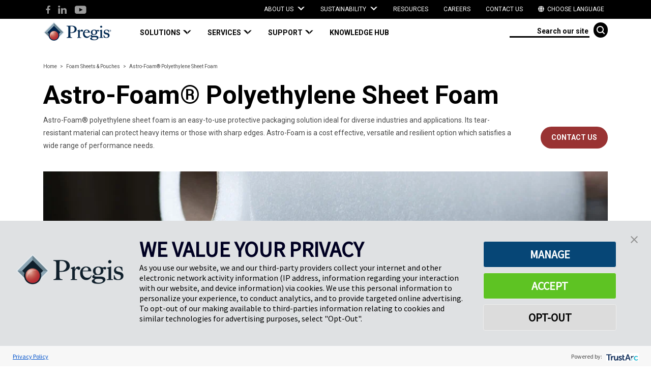

--- FILE ---
content_type: text/html; charset=utf-8
request_url: https://www.pregis.com/us-solutions/by-product/foam-sheets--pouches/astro-foam-polyethylene-foam/
body_size: 14215
content:





<!DOCTYPE html>

<html lang="en">
<head>
    <meta charset="utf-8">
    <meta name="viewport" content="width=device-width, initial-scale=1">
    <meta http-equiv="X-UA-Compatible" content="IE=Edge" />
    

    
    <title>
        Astro-Foam Polyethylene Foam | Roll &amp; Sheet Foam | Pregis
    </title>

    <meta property='og:title' content="Astro-Foam Polyethylene Foam | Roll &amp; Sheet Foam | Pregis" />

    <meta name="description" content="Astro-Foam polyethylene sheet foam provides a durable, tear resistant material perfect for cushioning, interleaving and surface protection. Our sheet foam materials are available in various thicknesses, roll widths and in perforated or non-perforated options. Pregis also offers anti-static foam. It is non-abrasive protective material that is flexible for a multitude of uses. Contact Pregis to find the perfect solution for your needs.">
    <meta property='og:description' content="Astro-Foam polyethylene sheet foam provides a durable, tear resistant material perfect for cushioning, interleaving and surface protection. Our sheet foam materials are available in various thicknesses, roll widths and in perforated or non-perforated options. Pregis also offers anti-static foam. It is non-abrasive protective material that is flexible for a multitude of uses. Contact Pregis to find the perfect solution for your needs." />

    <meta property="og:image" content="/globalassets/by-products/foam-sheets--pouches/pe-foam-sheets-and-rolls/carousel-blocks-images/pe_foam_roll_perforation_hero.jpg" />

    <meta name="keywords" content="Astro-foam, polyethylene foam, anti-stat foam, adhesive foam, cohesive foam, sheet foam, interleaving PE foam, polyethylene foam sheeting" />

    <meta name="robots" content="INDEX, FOLLOW" />

    <meta property='og:url' content="/us-solutions/by-product/foam-sheets--pouches/astro-foam-polyethylene-foam/" />
    <meta name="referrer" content="strict-origin-when-cross-origin">
    <meta http-equiv='Referrer-Policy' content='strict-origin-when-cross-origin'>


    <link rel="icon" href=/globalassets/header/pregis_mark.png />

        <link rel="canonical" href="/us-solutions/by-product/foam-sheets--pouches/astro-foam-polyethylene-foam/">




    
    <!---GTM Data Layer Script
<script>
dataLayer = [{ 'event' : 'btn contact-us' }]
</script>--->

<!-- Google Tag Manager -->
<script>(function(w,d,s,l,i){w[l]=w[l]||[];w[l].push({'gtm.start':
new Date().getTime(),event:'gtm.js'});var f=d.getElementsByTagName(s)[0],
j=d.createElement(s),dl=l!='dataLayer'?'&l='+l:'';j.async=true;j.src=
'https://www.googletagmanager.com/gtm.js?id='+i+dl;f.parentNode.insertBefore(j,f);
})(window,document,'script','dataLayer','GTM-KRWF95S');</script>
<!-- End Google Tag Manager -->
    <link rel="stylesheet" href="https://use.fontawesome.com/releases/v5.8.1/css/all.css" integrity="sha384-50oBUHEmvpQ+1lW4y57PTFmhCaXp0ML5d60M1M7uH2+nqUivzIebhndOJK28anvf" crossorigin="anonymous">
    <link href="/Static/dist/v-639044351320000000/main.min.css" rel="stylesheet" />
    <!-- mp_linkcode_begins -->
    <script src="https://www.pregis.com/Scripts/mp_linkcode.js" defer></script>
    <!-- mp_linkcode_ends -->
    <!-- mp_snippet_begins -->
    <script>
        MP.UrlLang = 'mp_js_current_lang';
        MP.SrcUrl = decodeURIComponent('mp_js_orgin_url');
        MP.oSite = decodeURIComponent('mp_js_origin_baseUrl');
        MP.tSite = decodeURIComponent('mp_js_translated_baseUrl');
        MP.init();
        var mp_langLink = function () {
            var langlinks = document.querySelectorAll('.langLink');
            for (var i = 0; i < langlinks.length; i++) {
                langlinks.item(i).onclick = function () {
                    MP.init();
                    var lang = this.getAttribute('data-lang');
                    var url = this.getAttribute('data-href');
                    var tSite = MP.tSite.replace(/(https?:\/\/|\/?$)/g, '');
                    url = url.replace(/(https?:\/\/|\/?$)/g, '');
                    MP.switchLanguage(tSite.search(url) != -1 ? MP.oSite : url, lang, true);
                    return false;
                }
            }
        };
        if (window.addEventListener) {
            window.addEventListener('load', mp_langLink, false);
        } else if (window.attachEvent) {
            window.attachEvent('onload', mp_langLink);
        }
    </script>
    <!-- mp_snippet_ends -->




<style>
html {
  scroll-behavior: smooth;
}
/*
#home-carousel .carousel-indicators {
display: none;
}

#home-carousel .carousel-control-next {
display: none;
}

.search-results-item {
text-decoration: none !important;
}
*/
</style>
        <link rel="canonical" href="https://www.pregis.com/us-solutions/by-product/foam-sheets--pouches/astro-foam-polyethylene-foam/" />
        
<script type="text/javascript">var appInsights=window.appInsights||function(config){function t(config){i[config]=function(){var t=arguments;i.queue.push(function(){i[config].apply(i,t)})}}var i={config:config},u=document,e=window,o="script",s="AuthenticatedUserContext",h="start",c="stop",l="Track",a=l+"Event",v=l+"Page",r,f;setTimeout(function(){var t=u.createElement(o);t.src=config.url||"https://js.monitor.azure.com/scripts/a/ai.0.js";u.getElementsByTagName(o)[0].parentNode.appendChild(t)});try{i.cookie=u.cookie}catch(y){}for(i.queue=[],r=["Event","Exception","Metric","PageView","Trace","Dependency"];r.length;)t("track"+r.pop());return t("set"+s),t("clear"+s),t(h+a),t(c+a),t(h+v),t(c+v),t("flush"),config.disableExceptionTracking||(r="onerror",t("_"+r),f=e[r],e[r]=function(config,t,u,e,o){var s=f&&f(config,t,u,e,o);return s!==!0&&i["_"+r](config,t,u,e,o),s}),i}({instrumentationKey:"eb6a4d7b-7b2c-497e-8659-2a06e5ec7c5f",sdkExtension:"a"});window.appInsights=appInsights;appInsights.queue&&appInsights.queue.length===0&&appInsights.trackPageView();</script></head>
<body onkeydown="return (event.keyCode!=13)">
    
    
    




<a class="skip-to-content" href="#main-content" aria-label="Skip to main content">Skip to main content</a>
<div id="root-component">React Root Component</div>
<div id="genericModal" class="modal">
    <div class="modal-wrapper">
        <div class="modal-container">
            <button type="button" class="close-modal">
                <img src="/Static/images/alert_close.svg" alt="Close">
            </button>

            <div class="modal-body">

                <div class="video-wrapper">
                    <div class="video">

                    </div>
                </div>

            </div>
        </div>
    </div>
</div>




<div id="page-content" class="main-content-pregis container-fluid ">
    
<script type="text/javascript">
    window.FiveNineChatConfig = {
        type: 'chat',
        rootUrl: 'https://app.five9.com/consoles/',
        tenant: 'Pregis',
        profiles: 'Chat-Test',
        title: 'Chat with Pregis',
        theme: 'https://www.pregis.com/Static/css/_five-nine-chat.css',
        fields: {},
        showProfiles: false,
        showEmailButton: false
    };
</script>



    

    <div class="utility-nav">
        <div class="container">
            <div class="row">
                <div class="col-md-2 social-icons-column">
                    <ul class="social-links">
                                <li>
                                    <a href="https://www.facebook.com/PregisLLC" target="_blank" aria-label="Facebook (opens in a new tab)">
                                        <span class="icon-Facebook-Icon icon-style"></span>
                                    </a>
                                </li>
                                <li>
                                    <a href="https://www.linkedin.com/company/pregis/" target="_blank" aria-label="LinkedIn (opens in a new tab)">
                                        <span class="icon-Linkedin-Icon icon-style"></span>
                                    </a>
                                </li>
                                <li>
                                    <a href="https://www.youtube.com/user/Pregis2011" target="_blank" aria-label="You Tube (opens in a new tab)">
                                        <span class="icon-Youtube-Icon icon-style"></span>
                                    </a>
                                </li>
                    </ul>
                </div>
                <div class="col-md-10">
                    <ul class="navbar-nav">
                        
<!--DROPDOWN VERSION-->
    <li class="nav-item dropdown">
        <a class="nav-link dropdown-toggle" data-toggle="dropdown" role="button" aria-haspopup="true" aria-expanded="false">
            About Us
        </a>
        <div class="container dropdown-menu utility-nav-dropdown-menu">
            <span class="mobile-nav-arrow hidden-lg icon-CarouselArrow-Icon"></span>
            <div class="row">
                <div class="col">
                    <ul class="dropdown-nav">
                            <li>
                                
<a href="/about-us/" title="About Pregis">
    About Pregis
</a>
                            </li>
                            <li>
                                
<a href="/pregis-purpose/" title="Pregis Purpose">
    Pregis Purpose
</a>
                            </li>
                            <li>
                                
<a href="/pregis-iq/">
    Pregis IQ
</a>
                            </li>
                    </ul>
                </div>
            </div>
        </div>
    </li>
<!--DROPDOWN VERSION-->
    <li class="nav-item dropdown">
        <a class="nav-link dropdown-toggle" data-toggle="dropdown" role="button" aria-haspopup="true" aria-expanded="false">
            Sustainability
        </a>
        <div class="container dropdown-menu utility-nav-dropdown-menu">
            <span class="mobile-nav-arrow hidden-lg icon-CarouselArrow-Icon"></span>
            <div class="row">
                <div class="col">
                    <ul class="dropdown-nav">
                            <li>
                                
<a href="/sustainable-packaging/" title="Sustainable Packaging">
    Sustainable Packaging
</a>
                            </li>
                            <li>
                                
<a href="/sustainable-packaging/2K30/" title="2K30 Goals">
    2K30 Goals
</a>
                            </li>
                            <li>
                                
<a href="/sustainable-packaging/2024-sustainability-report/">
    Sustainability Report
</a>
                            </li>
                            <li>
                                
<a href="/sustainable-packaging/giving-back/" title="Giving Back">
    Giving Back
</a>
                            </li>
                            <li>
                                
<a href="/sustainable-packaging/social-responsibility/">
    Pregis Purpose Awards
</a>
                            </li>
                            <li>
                                
<a href="/sustainable-packaging/recycling-tips/">
    Recycling Tips
</a>
                            </li>
                    </ul>
                </div>
            </div>
        </div>
    </li>
    <li class="nav-item">
        
    <a class="nav-link" href="/resources/">
        Resources
    </a>

    </li>
    <li class="nav-item">
        
    <a class="nav-link" href="/careers/">
        Careers
    </a>

    </li>
    <li class="nav-item">
        
    <a class="nav-link" href="/contact-us/">
        Contact Us
    </a>

    </li>

                        <!--mp_global_switch_begins-->
                        <li class="nav-item">
                            <a mporgnav class="nav-link user-locale" href="#" onclick="return chooser();function chooser() { var script = document.createElement('SCRIPT');script.src = 'https://pregiseu.mpeasylink.com/mpel/mpel_chooser.js';document.body.appendChild(script);return false; }" title="Global Switch">
                                <i class="fas fa-globe">&nbsp;</i>
                                Choose Language
                            </a>
                        </li>
                        <!--mp_global_switch_ends-->
                    </ul>
                </div>
            </div>
        </div>
    </div>

<div class="container header-wrapper">
    <nav class="navbar navbar-expand-lg header-navigation">
        <div class="navbar-brand-wrapper">
            <a class="navbar-brand" href="/">
                
<picture> 
    <source type="image/webp" srcset="/globalassets/header/pregisr-logo.png ?h=37&amp;quality=30&amp;format=webp" alt="Pregis logo" loading="lazy" />
    <source type="image/jpeg" srcset="/globalassets/header/pregisr-logo.png?h=37" alt="Pregis logo" loading="lazy" />
    <source type="image/png" srcset="/globalassets/header/pregisr-logo.png?h=37" alt="Pregis logo" loading="lazy" />

    <img src="/globalassets/header/pregisr-logo.png?h=37" alt="Pregis logo" loading="lazy" />
</picture> 

            </a>
        </div>

        <button class="navbar-toggler" type="button" data-toggle="collapse" data-target="#navbarNavDropdown" aria-controls="navbarNavDropdown" aria-expanded="false" aria-label="Toggle navigation">
            <span class="search-icon-mobile hidden-lg">
                <span class="icon-Search-Icon"></span>
            </span>
            <span class="navbar-toggler-icon">
                <span class="icon-HamburgerMenuIcon"></span>
                <span class="icon-X"></span>
            </span>
        </button>

        <div class="collapse navbar-collapse" id="navbarNavDropdown">

            <ul class="navbar-nav meganav-sections">
        <li class="nav-item dropdown">
            <a class="nav-link dropdown-toggle" role="button" aria-haspopup="true" aria-expanded="false">
                <span>Solutions</span>
            </a>
            
            <div class="container dropdown-menu">
                <span class="mobile-nav-arrow hidden-lg icon-CarouselArrow-Icon"></span>
                <div class="row">
                    <div class="col-lg-2 offset-lg-2">
                        <ul class="dropdown-nav">
                                    <li class="dropdown-nav-item">
                                            <a class="section-link" data-sectionLinkId="data12977">
                                                By Product
                                            </a>
                                    </li>
                                    <li class="dropdown-nav-item">
                                            <a class="section-link" data-sectionLinkId="data12978">
                                                By Industry
                                            </a>
                                    </li>
                                    <li class="dropdown-nav-item">
                                            <a class="section-link" data-sectionLinkId="data12979">
                                                By Need
                                            </a>
                                    </li>
                                    <li class="dropdown-nav-item">
                                            <a class="section-link" data-sectionLinkId="data13050">
                                                By Brand
                                            </a>
                                    </li>
                        </ul>
                    </div>

                            <div class="col-lg-4 dropdown-list-group-container first-column" data-sectionLinkId="data12977">
                                <span class="mobile-nav-arrow hidden-lg icon-CarouselArrow-Icon"></span>
                                <ul class="dropdown-list-group">

                                                    <li class="first-column-button" data-relatedLinkId="data12977-0">
                                                        
<a href="/us-solutions/by-product/on-demand-paper-systems/">
    On-Demand Paper Systems
</a>
                                                    </li>
                                                    <li class="first-column-button" data-relatedLinkId="data12977-1">
                                                        
<a href="/us-solutions/by-product/on-demand-inflatable-air-systems/">
    On-Demand Inflatable Air Systems
</a>
                                                    </li>
                                                    <li class="first-column-button" data-relatedLinkId="data12977-2">
                                                        
<a href="/us-solutions/by-product/on-demand-foam-systems/">
    On-Demand Foam Systems
</a>
                                                    </li>
                                                    <li class="first-column-button" data-relatedLinkId="data12977-3">
                                                        
<a href="/us-solutions/by-product/automated-mailing-bagging/">
    Automated Mailing &amp; Bagging Solutions
</a>
                                                    </li>
                                                    <li class="first-column-button" data-relatedLinkId="data12977-4">
                                                        
<a href="/us-solutions/by-product/shipping-mailers/">
    Ready-to-Pack Shipping Mailers
</a>
                                                    </li>
                                                    <li class="first-column-button" data-relatedLinkId="data12977-5">
                                                        
<a href="/us-solutions/by-product/cohesive-packaging-solutions/">
    Cohesive Packaging Solutions
</a>
                                                    </li>
                                                    <li class="first-column-button" data-relatedLinkId="data12977-6">
                                                        
<a href="/us-solutions/by-product/temporary-protection-films/">
    Temporary Protective Films
</a>
                                                    </li>
                                                    <li class="first-column-button" data-relatedLinkId="data12977-7">
                                                        
<a href="/us-solutions/by-product/bubble-cushioning-pouches/">
    Bubble Cushioning &amp; Pouches
</a>
                                                    </li>
                                                    <li class="first-column-button" data-relatedLinkId="data12977-8">
                                                        
<a href="/us-solutions/by-product/foam-sheets--pouches/">
    Foam Sheets &amp; Pouches
</a>
                                                    </li>
                                                    <li class="first-column-button" data-relatedLinkId="data12977-9">
                                                        
<a href="/us-solutions/by-product/foam-for-fabrication/">
    Foam for Fabrication
</a>
                                                    </li>
                                                    <li class="first-column-button" data-relatedLinkId="data12977-10">
                                                        
<a href="/us-solutions/by-product/protective-paper-rolls-and-sheets/">
    Protective Paper Rolls &amp; Sheets
</a>
                                                    </li>
                                                    <li class="first-column-button" data-relatedLinkId="data12977-11">
                                                        
<a href="/us-solutions/by-product/specialty-products/">
    Specialty Products
</a>
                                                    </li>
                                                    <li class="first-column-button" data-relatedLinkId="data12977-12">
                                                        
<a href="/us-solutions/by-need/flexible-packaging-films/">
    Flexible Packaging Films
</a>
                                                    </li>
                                </ul>
                            </div>
                                    <div class="col-lg-4 dropdown-list-group-container second-column" data-relatedLinkId="data12977-0">
                                        <span class="mobile-nav-arrow hidden-lg icon-CarouselArrow-Icon"></span>
                                        <ul class="dropdown-list-group">
                                                <li class="second-column-link">
                                                    
<a href="/us-solutions/by-product/on-demand-paper-systems/cushioning--block--brace/packmasterpro/">
    PackMaster&#160;Pro
</a>
                                                </li>
                                                <li class="second-column-link">
                                                    
<a href="/us-solutions/by-product/on-demand-paper-systems/wrapping-light-cushioning/strata/">
    Strata
</a>
                                                </li>
                                                <li class="second-column-link">
                                                    
<a href="/us-solutions/by-product/on-demand-paper-systems/void-fill/easypack-quantum-series/">
    Quantum Series
</a>
                                                </li>
                                                <li class="second-column-link">
                                                    
<a href="/us-solutions/by-product/on-demand-paper-systems/void-fill/bantam/">
    Bantam
</a>
                                                </li>
                                                <li class="second-column-link">
                                                    
<a href="/us-solutions/by-product/on-demand-paper-systems/wrapping-light-cushioning/geoterra/">
    GeoTerra
</a>
                                                </li>
                                                <li class="second-column-link">
                                                    
<a href="/us-solutions/by-product/on-demand-paper-systems/accessories-and-consumables/inspyre-paper/">
    Inspyre Paper
</a>
                                                </li>
                                                <li class="second-column-link">
                                                    
<a href="/us-solutions/by-product/on-demand-paper-systems/wrapping-light-cushioning/geoterra/">
    Wrapping &amp; Light Cushioning
</a>
                                                </li>
                                                <li class="second-column-link">
                                                    
<a href="/us-solutions/by-product/on-demand-paper-systems/accessories-and-consumables/paper-cushioning/">
    Paper Cushioning
</a>
                                                </li>
                                                <li class="second-column-link">
                                                    
<a href="/us-solutions/by-product/on-demand-paper-systems/accessories-and-consumables/void-fill-paper/">
    Paper Void Fill
</a>
                                                </li>
                                        </ul>
                                    </div>
                                    <div class="col-lg-4 dropdown-list-group-container second-column" data-relatedLinkId="data12977-1">
                                        <span class="mobile-nav-arrow hidden-lg icon-CarouselArrow-Icon"></span>
                                        <ul class="dropdown-list-group">
                                                <li class="second-column-link">
                                                    
<a href="/us-solutions/by-product/on-demand-inflatable-air-systems/cushioning/ascent/">
    Ascent
</a>
                                                </li>
                                                <li class="second-column-link">
                                                    
<a href="/us-solutions/by-product/on-demand-inflatable-air-systems/cushioning/chamberpak/">
    ChamberPak
</a>
                                                </li>
                                                <li class="second-column-link">
                                                    
<a href="/us-solutions/by-product/on-demand-inflatable-air-systems/void-fill/5000/">
    AirSpeed 5000
</a>
                                                </li>
                                                <li class="second-column-link">
                                                    
<a href="/us-solutions/by-product/on-demand-inflatable-air-systems/void-fill/smart/">
    Smart
</a>
                                                </li>
                                                <li class="second-column-link">
                                                    
<a href="/us-solutions/by-product/on-demand-inflatable-air-systems/void-fill/mini-pakr/">
    Mini Pak&#39;R
</a>
                                                </li>
                                                <li class="second-column-link">
                                                    
<a href="/us-solutions/by-product/on-demand-inflatable-air-systems/options-consumables/overhead-delivery-systems/">
    Overhead Delivery Systems
</a>
                                                </li>
                                        </ul>
                                    </div>
                                    <div class="col-lg-4 dropdown-list-group-container second-column" data-relatedLinkId="data12977-2">
                                        <span class="mobile-nav-arrow hidden-lg icon-CarouselArrow-Icon"></span>
                                        <ul class="dropdown-list-group">
                                                <li class="second-column-link">
                                                    
<a href="/us-solutions/by-product/on-demand-foam-systems/foam-in-place-systems/smartbaggermaxwell/">
    SmartBagger/Maxwell
</a>
                                                </li>
                                                <li class="second-column-link">
                                                    
<a href="/us-solutions/by-product/on-demand-foam-systems/foam-in-place-systems/smartshot/">
    SmartShot + SmartShot Hybrid
</a>
                                                </li>
                                                <li class="second-column-link">
                                                    
<a href="/us-solutions/by-product/on-demand-foam-systems/options-and-consumables/smartmold/">
    SmartMold
</a>
                                                </li>
                                                <li class="second-column-link">
                                                    
<a href="/us-solutions/by-product/on-demand-foam-systems/options-and-consumables/inspyre-film/">
    Inspyre Film
</a>
                                                </li>
                                                <li class="second-column-link">
                                                    
<a href="/us-solutions/by-product/on-demand-foam-systems/options-and-consumables/smartfoam-consumables/">
    Foam Consumables
</a>
                                                </li>
                                        </ul>
                                    </div>
                                    <div class="col-lg-4 dropdown-list-group-container second-column" data-relatedLinkId="data12977-3">
                                        <span class="mobile-nav-arrow hidden-lg icon-CarouselArrow-Icon"></span>
                                        <ul class="dropdown-list-group">
                                                <li class="second-column-link">
                                                    
<a href="/us-solutions/by-product/automated-mailing-bagging/automatic/sharp-max-pro-series/" title="MaxPro Series">
    MaxPro Series
</a>
                                                </li>
                                                <li class="second-column-link">
                                                    
<a href="/us-solutions/by-product/automated-mailing-bagging/automatic/sharp-max-automated-bagging-equipment-series/">
    Max Series
</a>
                                                </li>
                                                <li class="second-column-link">
                                                    
<a href="/us-solutions/by-product/automated-mailing-bagging/automatic/sx/">
    SX
</a>
                                                </li>
                                                <li class="second-column-link">
                                                    
<a href="/us-solutions/by-product/automated-mailing-bagging/automated-mailers/poly-automated-mailers/">
    Poly Automated Mailers
</a>
                                                </li>
                                                <li class="second-column-link">
                                                    
<a href="/us-solutions/by-product/automated-mailing-bagging/automated-mailers/evertec-automated-mailer/">
    EverTec Automated Mailer
</a>
                                                </li>
                                                <li class="second-column-link">
                                                    
<a href="/us-solutions/by-product/automated-mailing-bagging/automated-mailers/inspyre-mailer/">
    Inspyre Mailers
</a>
                                                </li>
                                                <li class="second-column-link">
                                                    
<a href="/us-solutions/by-need/mailing--bagging-solutions/custom-integrations/infeeds-and-accessories/">
    Infeeds and Conveyors
</a>
                                                </li>
                                                <li class="second-column-link">
                                                    
<a href="/us-solutions/by-product/automated-mailing-bagging/poly-bags/multipurpose-poly-bags/">
    Multipurpose Poly Bags
</a>
                                                </li>
                                        </ul>
                                    </div>
                                    <div class="col-lg-4 dropdown-list-group-container second-column" data-relatedLinkId="data12977-4">
                                        <span class="mobile-nav-arrow hidden-lg icon-CarouselArrow-Icon"></span>
                                        <ul class="dropdown-list-group">
                                                <li class="second-column-link">
                                                    
<a href="/us-solutions/by-product/shipping-mailers/cushioned-evertec/">
    Cushioned Paper Mailers
</a>
                                                </li>
                                                <li class="second-column-link">
                                                    
<a href="/us-solutions/by-product/shipping-mailers/non-cushioned-mailer/">
    Non-Cushioned Paper Mailers
</a>
                                                </li>
                                                <li class="second-column-link">
                                                    
<a href="/us-solutions/by-product/automated-mailing-bagging/automated-mailers/inspyre-mailer/">
    Inspyre Mailers
</a>
                                                </li>
                                                <li class="second-column-link">
                                                    
<a href="/us-solutions/by-product/cohesive-packaging-solutions/cohesive-mailer-box/">
    Mailer Box
</a>
                                                </li>
                                        </ul>
                                    </div>
                                    <div class="col-lg-4 dropdown-list-group-container second-column" data-relatedLinkId="data12977-5">
                                        <span class="mobile-nav-arrow hidden-lg icon-CarouselArrow-Icon"></span>
                                        <ul class="dropdown-list-group">
                                                <li class="second-column-link">
                                                    
<a href="/us-solutions/by-product/cohesive-packaging-solutions/cohesive-packaging-materials/">
    Cohesive Packaging Materials
</a>
                                                </li>
                                                <li class="second-column-link">
                                                    
<a href="/us-solutions/by-product/cohesive-packaging-solutions/automated-cohesive-equipment/">
    Cohesive Automated Equipment
</a>
                                                </li>
                                                <li class="second-column-link">
                                                    
<a href="/us-solutions/by-product/cohesive-packaging-solutions/cohesive-mailer-box/">
    Mailer Box
</a>
                                                </li>
                                        </ul>
                                    </div>
                                    <div class="col-lg-4 dropdown-list-group-container second-column" data-relatedLinkId="data12977-6">
                                        <span class="mobile-nav-arrow hidden-lg icon-CarouselArrow-Icon"></span>
                                        <ul class="dropdown-list-group">
                                                <li class="second-column-link">
                                                    
<a href="/us-solutions/by-product/temporary-protection-films/protective-film-for-automotive/">
    Protective Film for Automotive &amp; Transportation
</a>
                                                </li>
                                                <li class="second-column-link">
                                                    
<a href="/us-solutions/by-product/temporary-protection-films/protective-film-for-metals/">
    Protective Film for Metals
</a>
                                                </li>
                                                <li class="second-column-link">
                                                    
<a href="/us-solutions/by-product/temporary-protection-films/protective-film-for-plastics/">
    Protective Film for Plastics
</a>
                                                </li>
                                                <li class="second-column-link">
                                                    
<a href="/us-solutions/by-product/temporary-protection-films/protective-film-for-building--construction/">
    Protective Film for Building &amp; Construction
</a>
                                                </li>
                                                <li class="second-column-link">
                                                    
<a href="/us-solutions/by-product/temporary-protection-films/protective-films-for-appliances/">
    Protective Film for Appliances
</a>
                                                </li>
                                        </ul>
                                    </div>
                                    <div class="col-lg-4 dropdown-list-group-container second-column" data-relatedLinkId="data12977-7">
                                        <span class="mobile-nav-arrow hidden-lg icon-CarouselArrow-Icon"></span>
                                        <ul class="dropdown-list-group">
                                                <li class="second-column-link">
                                                    
<a href="/us-solutions/by-product/bubble-cushioning-pouches/bubble-rolls/">
    Bubble Rolls
</a>
                                                </li>
                                                <li class="second-column-link">
                                                    
<a href="/us-solutions/by-product/bubble-cushioning-pouches/bubble-bags-pouches/">
    Bubble Bags &amp; Pouches
</a>
                                                </li>
                                                <li class="second-column-link">
                                                    
<a href="/us-solutions/by-product/bubble-cushioning-pouches/insulated-packaging/">
    Foil Bubble - ThermaCycle Flex
</a>
                                                </li>
                                        </ul>
                                    </div>
                                    <div class="col-lg-4 dropdown-list-group-container second-column" data-relatedLinkId="data12977-8">
                                        <span class="mobile-nav-arrow hidden-lg icon-CarouselArrow-Icon"></span>
                                        <ul class="dropdown-list-group">
                                                <li class="second-column-link">
                                                    
<a href="/us-solutions/by-product/foam-sheets--pouches/foam-bags--pouches/">
    Foam Bags &amp; Pouches
</a>
                                                </li>
                                                <li class="second-column-link">
                                                    
<a href="/us-solutions/by-product/foam-sheets--pouches/astro-foam-polyethylene-foam/">
    Astro-Foam Polyethylene Foam
</a>
                                                </li>
                                        </ul>
                                    </div>
                                    <div class="col-lg-4 dropdown-list-group-container second-column" data-relatedLinkId="data12977-9">
                                        <span class="mobile-nav-arrow hidden-lg icon-CarouselArrow-Icon"></span>
                                        <ul class="dropdown-list-group">
                                                <li class="second-column-link">
                                                    
<a href="/us-solutions/by-product/foam-for-fabrication/extruded-foam/">
    Extruded
</a>
                                                </li>
                                                <li class="second-column-link">
                                                    
<a href="/us-solutions/by-product/foam-for-fabrication/laminated/">
    Laminated
</a>
                                                </li>
                                        </ul>
                                    </div>
                                    <div class="col-lg-4 dropdown-list-group-container second-column" data-relatedLinkId="data12977-10">
                                        <span class="mobile-nav-arrow hidden-lg icon-CarouselArrow-Icon"></span>
                                        <ul class="dropdown-list-group">
                                                <li class="second-column-link">
                                                    
<a href="/us-solutions/by-product/protective-paper-rolls-and-sheets/Void-Fill-Paper-Packaging/">
    Void Fill Paper Packaging
</a>
                                                </li>
                                                <li class="second-column-link">
                                                    
<a href="/us-solutions/by-product/protective-paper-rolls-and-sheets/surface-protection-paper/">
    Surface Protection Paper
</a>
                                                </li>
                                                <li class="second-column-link">
                                                    
<a href="/us-solutions/by-product/protective-paper-rolls-and-sheets/grocery-foodservice-paper/">
    Grocery &amp; Food Service Paper
</a>
                                                </li>
                                        </ul>
                                    </div>
                                    <div class="col-lg-4 dropdown-list-group-container second-column" data-relatedLinkId="data12977-11">
                                        <span class="mobile-nav-arrow hidden-lg icon-CarouselArrow-Icon"></span>
                                        <ul class="dropdown-list-group">
                                                <li class="second-column-link">
                                                    
<a href="/us-solutions/by-product/specialty-products/cushion-pak/">
    CushionPak
</a>
                                                </li>
                                                <li class="second-column-link">
                                                    
<a href="/us-solutions/by-product/specialty-products/profiles/">
    ProFlex Profiles
</a>
                                                </li>
                                                <li class="second-column-link">
                                                    
<a href="/us-solutions/by-product/specialty-products/panta-pak/">
    PantaPak
</a>
                                                </li>
                                                <li class="second-column-link">
                                                    
<a href="/us-solutions/by-product/specialty-products/single-face/">
    Single Face
</a>
                                                </li>
                                                <li class="second-column-link">
                                                    
<a href="/us-solutions/by-product/specialty-products/sleev-it/">
    SleevIt
</a>
                                                </li>
                                                <li class="second-column-link">
                                                    
<a href="/us-solutions/by-product/specialty-products/edge-foam/">
    Edge Foam
</a>
                                                </li>
                                                <li class="second-column-link">
                                                    
<a href="/us-solutions/by-product/specialty-products/corner-keepers/">
    Corner Keeper
</a>
                                                </li>
                                                <li class="second-column-link">
                                                    
<a href="/us-solutions/by-product/specialty-products/bumper-guard/">
    Bumper Guard
</a>
                                                </li>
                                                <li class="second-column-link">
                                                    
<a href="/us-solutions/by-product/specialty-products/centerfold-laminations/">
    Centerfold Laminations
</a>
                                                </li>
                                                <li class="second-column-link">
                                                    
<a href="/us-solutions/by-product/bubble-cushioning-pouches/insulated-packaging/">
    ThermaCycle Flex
</a>
                                                </li>
                                        </ul>
                                    </div>
                                    <div class="col-lg-4 dropdown-list-group-container second-column" data-relatedLinkId="data12977-12">
                                        <span class="mobile-nav-arrow hidden-lg icon-CarouselArrow-Icon"></span>
                                        <ul class="dropdown-list-group">
                                                <li class="second-column-link">
                                                    
<a href="/us-solutions/by-need/flexible-packaging-films/capabilities-blown-film-extrusion/">
    Manufacturing Capabilities
</a>
                                                </li>
                                                <li class="second-column-link">
                                                    
<a href="/us-solutions/by-need/flexible-packaging-films/markets-served-blown-film-extrusion/">
    Markets Served
</a>
                                                </li>
                                        </ul>
                                    </div>
                            <div class="col-lg-4 dropdown-list-group-container first-column" data-sectionLinkId="data12978">
                                <span class="mobile-nav-arrow hidden-lg icon-CarouselArrow-Icon"></span>
                                <ul class="dropdown-list-group">

                                                    <li class="first-column-link">
                                                        
<a href="/us-solutions/by-industry/agriculture/">
    Agriculture
</a>
                                                    </li>
                                                    <li class="first-column-link">
                                                        
<a href="/us-solutions/by-industry/appliance-industry/" title="Appliance">
    Appliance
</a>
                                                    </li>
                                                    <li class="first-column-link">
                                                        
<a href="/us-solutions/by-industry/automotive--transportation/">
    Automotive &amp; Transportation
</a>
                                                    </li>
                                                    <li class="first-column-link">
                                                        
<a href="/us-solutions/by-industry/building--construction/">
    Building &amp; Construction
</a>
                                                    </li>
                                                    <li class="first-column-link">
                                                        
<a href="/us-solutions/by-industry/consumer-packaged-goods/">
    Consumer Packaged Goods
</a>
                                                    </li>
                                                    <li class="first-column-link">
                                                        
<a href="/us-solutions/by-industry/ecommerce-fulfillment/">
    eCommerce &amp; Fulfillment
</a>
                                                    </li>
                                                    <li class="first-column-link">
                                                        
<a href="/us-solutions/by-industry/furniture--millwork/">
    Furniture &amp; Millwork
</a>
                                                    </li>
                                                    <li class="first-column-link">
                                                        
<a href="/us-solutions/by-industry/mail-order-pharmaceutical/">
    Mail Order Pharmaceutical
</a>
                                                    </li>
                                                    <li class="first-column-link">
                                                        
<a href="/us-solutions/by-product/bubble-cushioning-pouches/insulated-packaging/">
    Meal Kit &amp; Grocery Delivery
</a>
                                                    </li>
                                                    <li class="first-column-link">
                                                        
<a href="/us-solutions/by-industry/nutraceuticals/">
    Nutraceuticals
</a>
                                                    </li>
                                                    <li class="first-column-link">
                                                        
<a href="/us-solutions/by-industry/publishing/">
    Publishing &amp; Distribution
</a>
                                                    </li>
                                                    <li class="first-column-link">
                                                        
<a href="/us-solutions/by-industry/retail-packaging/">
    Retail Packaging
</a>
                                                    </li>
                                                    <li class="first-column-link">
                                                        
<a href="/us-solutions/by-industry/small-parts-packaging/">
    Small Parts Packaging
</a>
                                                    </li>
                                                    <li class="first-column-link">
                                                        
<a href="/us-solutions/by-industry/third-party-logistics/">
    Third Party Logistics
</a>
                                                    </li>
                                </ul>
                            </div>
                            <div class="col-lg-4 dropdown-list-group-container first-column" data-sectionLinkId="data12979">
                                <span class="mobile-nav-arrow hidden-lg icon-CarouselArrow-Icon"></span>
                                <ul class="dropdown-list-group">

                                                    <li class="first-column-button" data-relatedLinkId="data12979-0">
                                                        
<a href="/us-solutions/by-need/flexible-packaging-films/">
    Performance Flexibles
</a>
                                                    </li>
                                                    <li class="first-column-link">
                                                        
<a href="/us-solutions/by-need/inside-the-box-protection/">
    Inside the Box Protection
</a>
                                                    </li>
                                                    <li class="first-column-link">
                                                        
<a href="/us-solutions/by-need/surface-protection/">
    Surface Protection
</a>
                                                    </li>
                                                    <li class="first-column-link">
                                                        
<a href="/us-solutions/by-need/mailing--bagging-solutions/">
    Mailing &amp; Bagging Solutions
</a>
                                                    </li>
                                                    <li class="first-column-link">
                                                        
<a href="/us-solutions/by-product/bubble-cushioning-pouches/insulated-packaging/">
    Insulated Packaging
</a>
                                                    </li>
                                                    <li class="first-column-link">
                                                        
<a href="/us-solutions/by-need/customer-experience/">
    Customer Experience
</a>
                                                    </li>
                                                    <li class="first-column-link">
                                                        
<a href="/us-solutions/by-product/protective-paper-rolls-and-sheets/grocery-foodservice-paper/">
    Grocery &amp; Food Processing
</a>
                                                    </li>
                                </ul>
                            </div>
                                    <div class="col-lg-4 dropdown-list-group-container second-column" data-relatedLinkId="data12979-0">
                                        <span class="mobile-nav-arrow hidden-lg icon-CarouselArrow-Icon"></span>
                                        <ul class="dropdown-list-group">
                                                <li class="second-column-link">
                                                    
<a href="/us-solutions/by-need/flexible-packaging-films/blown-film-lab-capabilities/" title="Laboratory Capabilities">
    Laboratory Capabilities
</a>
                                                </li>
                                        </ul>
                                    </div>
                            <div class="col-lg-4 dropdown-list-group-container first-column" data-sectionLinkId="data13050">
                                <span class="mobile-nav-arrow hidden-lg icon-CarouselArrow-Icon"></span>
                                <ul class="dropdown-list-group">

                                                    <li class="first-column-link">
                                                        
<a href="/us-solutions/by-product/on-demand-inflatable-air-systems/" title="AirSpeed Air Systems">
    AirSpeed Air Systems
</a>
                                                    </li>
                                                    <li class="first-column-link">
                                                        
<a href="/us-solutions/by-product/bubble-cushioning-pouches/bubble-rolls/" title="Astro-Bubble Bubble Rolls">
    Astro-Bubble Bubble Rolls
</a>
                                                    </li>
                                                    <li class="first-column-link">
                                                        
<a href="/us-solutions/by-product/foam-sheets--pouches/astro-foam-polyethylene-foam/" title="Astro-Foam Polyethylene Sheet Foam">
    Astro-Foam Polyethylene Sheet Foam
</a>
                                                    </li>
                                                    <li class="first-column-link">
                                                        
<a href="/us-solutions/by-product/on-demand-paper-systems/" title="EasyPack Paper Systems">
    EasyPack Paper Systems
</a>
                                                    </li>
                                                    <li class="first-column-link">
                                                        
<a href="/us-solutions/by-product/shipping-mailers/evertec-mailers/">
    EverTec Mailers
</a>
                                                    </li>
                                                    <li class="first-column-link">
                                                        
<a href="/us-solutions/by-need/customer-experience/">
    Inspyre Packaging
</a>
                                                    </li>
                                                    <li class="first-column-link">
                                                        
<a href="/us-solutions/by-product/on-demand-foam-systems/" title="IntelliPack On-Demand Foam">
    IntelliPack On-Demand Foam
</a>
                                                    </li>
                                                    <li class="first-column-link">
                                                        
<a href="/us-solutions/by-product/temporary-protection-films/" title="PolyMask Protective Films">
    PolyMask Protective Films
</a>
                                                    </li>
                                                    <li class="first-column-link">
                                                        
<a href="/us-solutions/by-product/foam-for-fabrication/" title="PolyPlank Foam for Fabrication">
    PolyPlank Foam for Fabrication
</a>
                                                    </li>
                                                    <li class="first-column-link">
                                                        
<a href="/sustainable-packaging/renew-products/" title="Renew Sustainable Products">
    Renew Sustainable Products
</a>
                                                    </li>
                                                    <li class="first-column-link">
                                                        
<a href="/us-solutions/by-product/automated-mailing-bagging/" title="Pregis Sharp Automated Bagging">
    Pregis Sharp Automated Bagging
</a>
                                                    </li>
                                                    <li class="first-column-link">
                                                        
<a href="/us-solutions/by-product/bubble-cushioning-pouches/insulated-packaging/" title="ThermaCycle Flex Insulated Packaging">
    ThermaCycle Flex Insulated Packaging
</a>
                                                    </li>
                                </ul>
                            </div>
                </div>
            </div>
        </li>
        <li class="nav-item dropdown">
            <a class="nav-link dropdown-toggle" role="button" aria-haspopup="true" aria-expanded="false">
                <span>Services</span>
            </a>
            
            <div class="container dropdown-menu">
                <span class="mobile-nav-arrow hidden-lg icon-CarouselArrow-Icon"></span>
                <div class="row">
                    <div class="col-lg-2 offset-lg-2">
                        <ul class="dropdown-nav">
                                    <li class="dropdown-nav-item">

<a href="/pregis-iq/">
    Pregis IQ
</a>                                    </li>
                                    <li class="dropdown-nav-item">

<a href="/services/integration-services/">
    Integration Services
</a>                                    </li>
                                    <li class="dropdown-nav-item">

<a href="/services/customized-packaging/">
    Customized Packaging
</a>                                    </li>
                        </ul>
                    </div>

                </div>
            </div>
        </li>
        <li class="nav-item dropdown">
            <a class="nav-link dropdown-toggle" role="button" aria-haspopup="true" aria-expanded="false" title="Support">
                <span>Support</span>
            </a>
            
            <div class="container dropdown-menu">
                <span class="mobile-nav-arrow hidden-lg icon-CarouselArrow-Icon"></span>
                <div class="row">
                    <div class="col-lg-2 offset-lg-2">
                        <ul class="dropdown-nav">
                                    <li class="dropdown-nav-item">

<a href="/services/equipment-service/" title="Technical Support">
    Technical Support
</a>                                    </li>
                                    <li class="dropdown-nav-item">

<a href="/services/training/">
    Training
</a>                                    </li>
                                    <li class="dropdown-nav-item">

<a href="/contact-us/contact-service/" title="Contact Technical Support">
    Contact Technical Support
</a>                                    </li>
                        </ul>
                    </div>

                </div>
            </div>
        </li>
        <li class="nav-item">
            <a class="nav-link" href="/knowledge-hub/">
                Knowledge HUB
            </a>
        </li>

                    <span class="utility-nav-mobile hidden-lg-up">
                        <hr align="left" class="divider-gray light">
                        
<!--DROPDOWN VERSION-->
    <li class="nav-item dropdown">
        <a class="nav-link dropdown-toggle" data-toggle="dropdown" role="button" aria-haspopup="true" aria-expanded="false">
            About Us
        </a>
        <div class="container dropdown-menu utility-nav-dropdown-menu">
            <span class="mobile-nav-arrow hidden-lg icon-CarouselArrow-Icon"></span>
            <div class="row">
                <div class="col">
                    <ul class="dropdown-nav">
                            <li>
                                
<a href="/about-us/" title="About Pregis">
    About Pregis
</a>
                            </li>
                            <li>
                                
<a href="/pregis-purpose/" title="Pregis Purpose">
    Pregis Purpose
</a>
                            </li>
                            <li>
                                
<a href="/pregis-iq/">
    Pregis IQ
</a>
                            </li>
                    </ul>
                </div>
            </div>
        </div>
    </li>
<!--DROPDOWN VERSION-->
    <li class="nav-item dropdown">
        <a class="nav-link dropdown-toggle" data-toggle="dropdown" role="button" aria-haspopup="true" aria-expanded="false">
            Sustainability
        </a>
        <div class="container dropdown-menu utility-nav-dropdown-menu">
            <span class="mobile-nav-arrow hidden-lg icon-CarouselArrow-Icon"></span>
            <div class="row">
                <div class="col">
                    <ul class="dropdown-nav">
                            <li>
                                
<a href="/sustainable-packaging/" title="Sustainable Packaging">
    Sustainable Packaging
</a>
                            </li>
                            <li>
                                
<a href="/sustainable-packaging/2K30/" title="2K30 Goals">
    2K30 Goals
</a>
                            </li>
                            <li>
                                
<a href="/sustainable-packaging/2024-sustainability-report/">
    Sustainability Report
</a>
                            </li>
                            <li>
                                
<a href="/sustainable-packaging/giving-back/" title="Giving Back">
    Giving Back
</a>
                            </li>
                            <li>
                                
<a href="/sustainable-packaging/social-responsibility/">
    Pregis Purpose Awards
</a>
                            </li>
                            <li>
                                
<a href="/sustainable-packaging/recycling-tips/">
    Recycling Tips
</a>
                            </li>
                    </ul>
                </div>
            </div>
        </div>
    </li>
    <li class="nav-item">
        
    <a class="nav-link" href="/resources/">
        Resources
    </a>

    </li>
    <li class="nav-item">
        
    <a class="nav-link" href="/careers/">
        Careers
    </a>

    </li>
    <li class="nav-item">
        
    <a class="nav-link" href="/contact-us/">
        Contact Us
    </a>

    </li>

                        <!--mp_global_switch_begins-->
                    <li class="nav-item">
                        <a mporgnav class="nav-link user-locale" href="#" onclick="return chooser();function chooser() { var script = document.createElement('SCRIPT');script.src = 'https://pregiseu.mpeasylink.com/mpel/mpel_chooser.js';document.body.appendChild(script);return false; }" title="Global Switch">
                            Choose Language &nbsp; <i class="fas fa-globe"></i>
                        </a>
                    </li>
                    <!--mp_global_switch_ends-->
                    </span>


                    <li class="nav-item">
                        <div id="react-searchbar-component"
                             data-placeholder="Search our site"
                             data-action="/search/"
                             data-find-service-url="https://es-us-api01.episerver.com/IGVH8e7gasSFGYgXSjXEz8GZe91G4LVy"
                             data-find-default-index="prhopregisholdingiicorporati_prho01mstrw5ii0prod" />
                    </li>
            </ul>
        </div>
    </nav>
</div>

    <main id="main" class="main">
        <!-- Google Tag Manager (noscript) -->
<noscript><iframe src="https://www.googletagmanager.com/ns.html?id=GTM-KRWF95S"
height="0" width="0" style="display:none;visibility:hidden"></iframe></noscript>
<!-- End Google Tag Manager (noscript) -->
        





    <div class="product-detail-page" id="main-content">
        <!--BREADCRUMBS-->
<section class="container breadcrumb-container">
    <div class="row">
        <div class="col">
            <ul class="breadcrumb-links">
                
                    <li>
                        <a href="/">Home</a>
                    </li>
                    <li>
                        <a href="/us-solutions/by-product/foam-sheets--pouches/">Foam Sheets & Pouches</a>
                    </li>
                
                <li>
                    <a>
                        Astro-Foam® Polyethylene Sheet Foam
                    </a>
                </li>
                
            </ul>
        </div>
    </div>
</section>
        <section class="container hero-container">
            <!--HEADER-->
                <div class="row">
                        <div class="col">
                            <h1 class="h2">
                                Astro-Foam® Polyethylene Sheet Foam
                            </h1>
                        </div>
                                            <div class="col-lg-10">
                            <p>
                                Astro-Foam&#174; polyethylene sheet foam is an easy-to-use protective packaging solution ideal for diverse industries and applications. Its tear-resistant material can protect heavy items or those with sharp edges. Astro-Foam is a cost effective, versatile and resilient option which satisfies a wide range of performance needs.
                            </p>
                        </div>
                                            <div class="col-lg-2">
                            
    <a class="btn btn-red pull-right" href="/contact-us/request-product-information/?product_category=MFG+-+PE+Foam" target="_blank">
        Contact Us
    </a>

                        </div>
                </div>

            <!--MEDIA CAROUSEL-->
                <div id="media-carousel-component" data-carouselJson="{&quot;hideFromHtmlSitemap&quot;:false,&quot;hideFromTranslation&quot;:false,&quot;mediaCarousel&quot;:{&quot;carouselItemBlock&quot;:[{&quot;image&quot;:{&quot;imageMedia&quot;:[{&quot;altText&quot;:&quot;A roll of white PE foam.&quot;}]},&quot;hideFromListing&quot;:false,&quot;imageUrl&quot;:&quot;/globalassets/by-products/foam-sheets--pouches/pe-foam-sheets-and-rolls/carousel-blocks-images/pe_foam_roll_perforation_hero.jpg&quot;},{&quot;image&quot;:{&quot;imageMedia&quot;:[{&quot;altText&quot;:&quot;anti-stat_pe_foam_electronic-carousel&quot;}]},&quot;hideFromListing&quot;:false,&quot;imageUrl&quot;:&quot;/globalassets/by-products/foam-sheets--pouches/pe-foam-sheets-and-rolls/carousel-blocks-images/anti-stat_pe_foam_electronic-carousel.jpg&quot;},{&quot;image&quot;:{&quot;imageMedia&quot;:[{&quot;altText&quot;:&quot;pe_foam_adhesive-carousel&quot;}]},&quot;hideFromListing&quot;:false,&quot;imageUrl&quot;:&quot;/globalassets/by-products/foam-sheets--pouches/pe-foam-sheets-and-rolls/carousel-blocks-images/pe_foam_adhesive-carousel.jpg&quot;},{&quot;image&quot;:{&quot;imageMedia&quot;:[{&quot;altText&quot;:&quot;PE foam is used as interleaving protective material in between a stack of ceramic plates.&quot;}]},&quot;hideFromListing&quot;:false,&quot;imageUrl&quot;:&quot;/globalassets/by-products/foam-sheets--pouches/pe-foam-sheets-and-rolls/carousel-blocks-images/pe_foam_interleave_packer.jpg&quot;},{&quot;image&quot;:{&quot;imageMedia&quot;:[{&quot;altText&quot;:&quot;pe_recycled_foam_surface_protection-carousel&quot;}]},&quot;hideFromListing&quot;:false,&quot;imageUrl&quot;:&quot;/globalassets/by-products/foam-sheets--pouches/pe-foam-sheets-and-rolls/carousel-blocks-images/pe_recycled_foam_surface_protection-carousel.jpg&quot;},{&quot;image&quot;:{&quot;imageMedia&quot;:[{&quot;altText&quot;:&quot;pe_foam_roll-carousel&quot;}]},&quot;hideFromListing&quot;:false,&quot;imageUrl&quot;:&quot;/globalassets/by-products/foam-sheets--pouches/pe-foam-sheets-and-rolls/carousel-blocks-images/pe_foam_roll-carousel.jpg&quot;},{&quot;image&quot;:{&quot;imageMedia&quot;:[{&quot;altText&quot;:&quot;Pregis-Astro-Foam-16-in---72-Bundle&quot;}]},&quot;hideFromListing&quot;:false,&quot;imageUrl&quot;:&quot;/globalassets/by-products/foam-sheets--pouches/pe-foam-sheets-and-rolls/carousel-blocks-images/pregis-astro-foam-16-in---72-bundle.jpg&quot;},{&quot;image&quot;:{&quot;imageMedia&quot;:[{&quot;altText&quot;:&quot;Pregis-Astro-Foam-PE-48x125-Bundle&quot;}]},&quot;hideFromListing&quot;:false,&quot;imageUrl&quot;:&quot;/globalassets/by-products/foam-sheets--pouches/pe-foam-sheets-and-rolls/carousel-blocks-images/pregis-astro-foam-pe-48x125-bundle.jpg&quot;},{&quot;image&quot;:{&quot;imageMedia&quot;:[{&quot;altText&quot;:&quot;Pregis-Astro-Foam-PE-Anti-Stat-Bundle&quot;}]},&quot;hideFromListing&quot;:false,&quot;imageUrl&quot;:&quot;/globalassets/by-products/foam-sheets--pouches/pe-foam-sheets-and-rolls/carousel-blocks-images/pregis-astro-foam-pe-anti-stat-bundle.jpg&quot;},{&quot;image&quot;:{&quot;imageMedia&quot;:[{&quot;altText&quot;:&quot;Pregis-Astro-Foam-PE-Foam-32nd---72&quot;}]},&quot;hideFromListing&quot;:false,&quot;imageUrl&quot;:&quot;/globalassets/by-products/foam-sheets--pouches/pe-foam-sheets-and-rolls/carousel-blocks-images/pregis-astro-foam-pe-foam-32nd---72.jpg&quot;},{&quot;image&quot;:{&quot;imageMedia&quot;:[{&quot;altText&quot;:&quot;Pregis-Astro-Foam-PE-Foam-16-In---72-Bundle&quot;}]},&quot;hideFromListing&quot;:false,&quot;imageUrl&quot;:&quot;/globalassets/by-products/foam-sheets--pouches/pe-foam-sheets-and-rolls/carousel-blocks-images/pregis-astro-foam-pe-foam-16-in---72-bundle.jpg&quot;},{&quot;image&quot;:{&quot;imageMedia&quot;:[{&quot;altText&quot;:&quot;Pregis-Astro-Foam-PE-Foam-1---4th&quot;}]},&quot;hideFromListing&quot;:false,&quot;imageUrl&quot;:&quot;/globalassets/by-products/foam-sheets--pouches/pe-foam-sheets-and-rolls/carousel-blocks-images/pregis-astro-foam-pe-foam-1---4th.jpg&quot;},{&quot;image&quot;:{&quot;imageMedia&quot;:[{&quot;altText&quot;:&quot;Pregis-Furniture-Bags-On-Roll&quot;}]},&quot;hideFromListing&quot;:false,&quot;imageUrl&quot;:&quot;/globalassets/by-products/foam-sheets--pouches/pe-foam-sheets-and-rolls/carousel-blocks-images/pregis-furniture-bags-on-roll.jpg&quot;}]}}"></div>
        </section>

        <!--DOCUMENTS-->
            <section class="container-fluid background-black">
                <div class="container doc-download-wrapper">
                    <div class="row">
                            <div class="col doc-links">
                                <ul class="doc-links__list">
                                    
                                                    <li class="doc-links__list-item">
                    <a href="https://cdn.bfldr.com/W3P127LL/as/2xqz566wbq5r9fnvcv664bjs/Pregis_Protective_PE_Foam_Sheets__Pouches" class="gated-form-link doc-links__link" data-gatedLinkId="" target="_blank">
                        <i class="doc-links__icon fas fa-file-alt"></i>
                        <span>Astro-Foam&#174; Polyethylene Sheet Foam</span>
                    </a>
                </li>

                                </ul>
                            </div>
                    </div>
                </div>
            </section>

        <!--DETAILS-->
            <section class="container-fluid product-detail-wrapper" style="background-image: url(/globalassets/site-images/ededee-gray.jpg);">

                <div class="container wysiwyg-editor product-details background-white responsive-table-wrapper">
                    <p><span style="font-size: xx-large;"><strong>Product Details</strong></span></p>
<p>PE foam performs many protective functions including cushioning, abrasion resistance, interleaving, wrapping, and surface protection. Thicker foams may also be used for blocking and bracing during shipment.</p>
<p>PE foam is extremely versatile and is commonly used in agriculture, automotive, building, furniture, ecommerce and cold chain applications.&nbsp;</p>
<ul>
<li>Tear resistant &ndash; great for items with sharp edges</li>
<li>High cushioning and compression strength</li>
<li>Minimizes shock and vibration during transport</li>
<li>Flexible and resilient material that is easy to use and re-use</li>
<li>Non-abrasive to surfaces</li>
<li>Highly resistant against water, fungus and dust</li>
</ul>
<p>Available in a variety thicknesses. Options include anti-static, adhesive and laminated. Available as sheets, pouches, bags or on rolls.</p>
                </div>
            </section>
        


    <section class="container-fluid options-consumables-wrapper background-black text-white">
        <div class="container list-block">
                <div class="row">
                    <div class="col">
                            <h3 class="">Polyethylene Foam Options</h3>
                                            </div>
                </div>

            <div class="row">
                    <div class="col-md-3 col-6">

    <a class="card" href="">

<picture> 
    <source type="image/webp" class="card-img" srcset="/globalassets/by-products/foam-sheets--pouches/pe-foam-sheets-and-rolls/pe-foam-rolls-options/anti-stat_pe_foam_electronic_option.jpg ?w=240&amp;h=240&amp;mode=crop&amp;quality=30&amp;format=webp" alt="Small circuit board inside anti-static pink Polyethelyne foam pouch." loading="lazy" />
    <source type="image/jpeg" class="card-img" srcset="/globalassets/by-products/foam-sheets--pouches/pe-foam-sheets-and-rolls/pe-foam-rolls-options/anti-stat_pe_foam_electronic_option.jpg?w=240&amp;h=240&amp;mode=crop" alt="Small circuit board inside anti-static pink Polyethelyne foam pouch." loading="lazy" />
    <source type="image/png" class="card-img" srcset="/globalassets/by-products/foam-sheets--pouches/pe-foam-sheets-and-rolls/pe-foam-rolls-options/anti-stat_pe_foam_electronic_option.jpg?w=240&amp;h=240&amp;mode=crop" alt="Small circuit board inside anti-static pink Polyethelyne foam pouch." loading="lazy" />

    <img class="card-img" src="/globalassets/by-products/foam-sheets--pouches/pe-foam-sheets-and-rolls/pe-foam-rolls-options/anti-stat_pe_foam_electronic_option.jpg?w=240&amp;h=240&amp;mode=crop" alt="Small circuit board inside anti-static pink Polyethelyne foam pouch." loading="lazy" />
</picture> 

        <div class="card-body">
                <h4 class="card-title h5">
                    Anti-Stat Foam
                </h4>

                <div class="card-text">
                    Includes a static dissipative additive to protect electronic components and equipment. Pink color provides a visual cue to anti-static properties.
                </div>

        </div>
    </a>
                    </div>
                    <div class="col-md-3 col-6">

    <a class="card" href="">

<picture> 
    <source type="image/webp" class="card-img" srcset="/globalassets/by-products/foam-sheets--pouches/pe-foam-sheets-and-rolls/pe-foam-rolls-options/pe-foam_adhesive_option.jpg ?w=240&amp;h=240&amp;mode=crop&amp;quality=30&amp;format=webp" alt="pe-foam_adhesive_option" loading="lazy" />
    <source type="image/jpeg" class="card-img" srcset="/globalassets/by-products/foam-sheets--pouches/pe-foam-sheets-and-rolls/pe-foam-rolls-options/pe-foam_adhesive_option.jpg?w=240&amp;h=240&amp;mode=crop" alt="pe-foam_adhesive_option" loading="lazy" />
    <source type="image/png" class="card-img" srcset="/globalassets/by-products/foam-sheets--pouches/pe-foam-sheets-and-rolls/pe-foam-rolls-options/pe-foam_adhesive_option.jpg?w=240&amp;h=240&amp;mode=crop" alt="pe-foam_adhesive_option" loading="lazy" />

    <img class="card-img" src="/globalassets/by-products/foam-sheets--pouches/pe-foam-sheets-and-rolls/pe-foam-rolls-options/pe-foam_adhesive_option.jpg?w=240&amp;h=240&amp;mode=crop" alt="pe-foam_adhesive_option" loading="lazy" />
</picture> 

        <div class="card-body">
                <h4 class="card-title h5">
                    Adhesive Foam
                </h4>

                <div class="card-text">
                    Adhesive layer is applied to the foam so it sticks to your product. Eliminates the need for tape and is easy to apply.
                </div>

        </div>
    </a>
                    </div>
                    <div class="col-md-3 col-6">

    <a class="card" href="">

        <div class="card-body">
                <h4 class="card-title h5">
                    Cohesive Foam
                </h4>

                <div class="card-text">
                    Lamination added to foam that allows it to stick to itself and not the product surface. No residue is left behind.
                </div>

        </div>
    </a>
                    </div>
                    <div class="col-md-3 col-6">

    <a class="card" href="">

        <div class="card-body">
                <h4 class="card-title h5">
                    Scrim Reinforced Laminated Foam
                </h4>

                <div class="card-text">
                    Heavy duty scrim film laminated to PE foam for heavy duty abrasion and puncture resistance on the outside with the surface protection and cushioning of the foam on the inside. Used for applications such as outdoor building applications, playground and construction equipment.
                </div>

        </div>
    </a>
                    </div>
            </div>
        </div>
    </section>






    <section class="container-fluid cta-wrapper background-red">
        <div class="container">
            <div class="row">
                <div class="col">
                        <span class="cta-line-1 ">
                            Want to know more?
                        </span>
                                            <span class="cta-line-2 ">
                            Get in touch with our experts
                        </span>

                        <div class="col align-self-center text-center">
                            
    <a class="btn btn-white" href="/contact-us/request-product-information/?product_category=MFG+-+PE+Foam" target="_blank">
        Contact Us
    </a>

                        </div>
                </div>
            </div>
        </div>
    </section>


    <section class="container-fluid options-consumables-wrapper text-gray">
        <div class="container list-block">
                <div class="row">
                    <div class="col">
                            <h3 class="">Related Solutions</h3>
                                            </div>
                </div>

            <div class="row">
                    <div class="col-md-3 col-6">

    <a class="card" href="/us-solutions/by-product/specialty-products/bumper-guard/">

<picture> 
    <source type="image/webp" class="card-img" srcset="/globalassets/by-products/specialty/bumper-guard/pregis-bumper-guard.jpg ?w=240&amp;h=240&amp;mode=crop&amp;quality=30&amp;format=webp" alt="An image of Pregis bumper guard ." loading="lazy" />
    <source type="image/jpeg" class="card-img" srcset="/globalassets/by-products/specialty/bumper-guard/pregis-bumper-guard.jpg?w=240&amp;h=240&amp;mode=crop" alt="An image of Pregis bumper guard ." loading="lazy" />
    <source type="image/png" class="card-img" srcset="/globalassets/by-products/specialty/bumper-guard/pregis-bumper-guard.jpg?w=240&amp;h=240&amp;mode=crop" alt="An image of Pregis bumper guard ." loading="lazy" />

    <img class="card-img" src="/globalassets/by-products/specialty/bumper-guard/pregis-bumper-guard.jpg?w=240&amp;h=240&amp;mode=crop" alt="An image of Pregis bumper guard ." loading="lazy" />
</picture> 

        <div class="card-body">
                <h4 class="card-title h5">
                    Bumper Guard 
                </h4>

                <div class="card-text">
                    Protect bumpers from abrasions and punctures so they don't show up wrecked. Pregis offers multiple automotive packaging solutions that protect from damage and reduce the time to pack and shipping costs.
                </div>

        </div>
    </a>
                    </div>
                    <div class="col-md-3 col-6">

    <a class="card" href="/us-solutions/by-product/bubble-cushioning-pouches/bubble-rolls/">

<picture> 
    <source type="image/webp" class="card-img" srcset="/globalassets/by-products/bubble-cushioning-and-pouches/bubble-rolls/square-image-options/green_bubble_cushioning.jpg ?w=240&amp;h=240&amp;mode=crop&amp;quality=30&amp;format=webp" alt="Rolls of green bubble cushioning stacked neatly, with one roll partially unrolled, showcasing the protective bubble texture, set against a light gray background." loading="lazy" />
    <source type="image/jpeg" class="card-img" srcset="/globalassets/by-products/bubble-cushioning-and-pouches/bubble-rolls/square-image-options/green_bubble_cushioning.jpg?w=240&amp;h=240&amp;mode=crop" alt="Rolls of green bubble cushioning stacked neatly, with one roll partially unrolled, showcasing the protective bubble texture, set against a light gray background." loading="lazy" />
    <source type="image/png" class="card-img" srcset="/globalassets/by-products/bubble-cushioning-and-pouches/bubble-rolls/square-image-options/green_bubble_cushioning.jpg?w=240&amp;h=240&amp;mode=crop" alt="Rolls of green bubble cushioning stacked neatly, with one roll partially unrolled, showcasing the protective bubble texture, set against a light gray background." loading="lazy" />

    <img class="card-img" src="/globalassets/by-products/bubble-cushioning-and-pouches/bubble-rolls/square-image-options/green_bubble_cushioning.jpg?w=240&amp;h=240&amp;mode=crop" alt="Rolls of green bubble cushioning stacked neatly, with one roll partially unrolled, showcasing the protective bubble texture, set against a light gray background." loading="lazy" />
</picture> 

        <div class="card-body">
                <h4 class="card-title h5">
                    Bubble Cushioning Rolls 
                </h4>

                <div class="card-text">
                    Bubble is a popular answer to everyday packing needs to protect against breakage by cushioning, protecting surfaces and preventing movement while inside a box. 
                </div>

                <p class="btn-read-more list-block-link list-block-link--">
                    Read More
                </p>
        </div>
    </a>
                    </div>
                    <div class="col-md-3 col-6">

    <a class="card" href="/us-solutions/by-product/specialty-products/centerfold-laminations/">

<picture> 
    <source type="image/webp" class="card-img" srcset="/globalassets/by-products/specialty/centerfold-laminations/pregis-centerfold-laminations.jpg ?w=240&amp;h=240&amp;mode=crop&amp;quality=30&amp;format=webp" alt="Image of a chair wrapped in centerfold lamination, providing protective cushioning for furniture during moving or storage." loading="lazy" />
    <source type="image/jpeg" class="card-img" srcset="/globalassets/by-products/specialty/centerfold-laminations/pregis-centerfold-laminations.jpg?w=240&amp;h=240&amp;mode=crop" alt="Image of a chair wrapped in centerfold lamination, providing protective cushioning for furniture during moving or storage." loading="lazy" />
    <source type="image/png" class="card-img" srcset="/globalassets/by-products/specialty/centerfold-laminations/pregis-centerfold-laminations.jpg?w=240&amp;h=240&amp;mode=crop" alt="Image of a chair wrapped in centerfold lamination, providing protective cushioning for furniture during moving or storage." loading="lazy" />

    <img class="card-img" src="/globalassets/by-products/specialty/centerfold-laminations/pregis-centerfold-laminations.jpg?w=240&amp;h=240&amp;mode=crop" alt="Image of a chair wrapped in centerfold lamination, providing protective cushioning for furniture during moving or storage." loading="lazy" />
</picture> 

        <div class="card-body">
                <h4 class="card-title h5">
                    Centerfold Laminations
                </h4>

                <div class="card-text">
                    Cost effective, strong, resilient cushioning alternative that provides superior protection for any type of oversized packaging, moving or storage need.
                </div>

                <p class="btn-read-more list-block-link list-block-link--">
                    Read More
                </p>
        </div>
    </a>
                    </div>
                    <div class="col-md-3 col-6">

    <a class="card" href="/us-solutions/by-product/protective-paper-rolls-and-sheets/">

<picture> 
    <source type="image/webp" class="card-img" srcset="/globalassets/by-products/protective-paper-rolls--sheets/virgin-kraft-paper-roll-list.jpg ?w=240&amp;h=240&amp;mode=crop&amp;quality=30&amp;format=webp" alt="A roll of protective paper sheet." loading="lazy" />
    <source type="image/jpeg" class="card-img" srcset="/globalassets/by-products/protective-paper-rolls--sheets/virgin-kraft-paper-roll-list.jpg?w=240&amp;h=240&amp;mode=crop" alt="A roll of protective paper sheet." loading="lazy" />
    <source type="image/png" class="card-img" srcset="/globalassets/by-products/protective-paper-rolls--sheets/virgin-kraft-paper-roll-list.jpg?w=240&amp;h=240&amp;mode=crop" alt="A roll of protective paper sheet." loading="lazy" />

    <img class="card-img" src="/globalassets/by-products/protective-paper-rolls--sheets/virgin-kraft-paper-roll-list.jpg?w=240&amp;h=240&amp;mode=crop" alt="A roll of protective paper sheet." loading="lazy" />
</picture> 

        <div class="card-body">
                <h4 class="card-title h5">
                    Protective Paper Rolls & Sheets
                </h4>

                <div class="card-text">
                    Paper is a popular choice for key decision makers across a wide range of industries as well as for consumers.
                </div>

                <p class="btn-read-more list-block-link list-block-link--">
                    Learn More
                </p>
        </div>
    </a>
                    </div>
                    <div class="col-md-3 col-6">

    <a class="card" href="/us-solutions/by-product/on-demand-paper-systems/wrapping-light-cushioning/strata/">

<picture> 
    <source type="image/webp" class="card-img" srcset="/globalassets/by-products/on-demand-paper-systems/strata/pregis-strata-left-side-list.jpg ?w=240&amp;h=240&amp;mode=crop&amp;quality=30&amp;format=webp" alt="Pregis-Strata-Left-Side-list" loading="lazy" />
    <source type="image/jpeg" class="card-img" srcset="/globalassets/by-products/on-demand-paper-systems/strata/pregis-strata-left-side-list.jpg?w=240&amp;h=240&amp;mode=crop" alt="Pregis-Strata-Left-Side-list" loading="lazy" />
    <source type="image/png" class="card-img" srcset="/globalassets/by-products/on-demand-paper-systems/strata/pregis-strata-left-side-list.jpg?w=240&amp;h=240&amp;mode=crop" alt="Pregis-Strata-Left-Side-list" loading="lazy" />

    <img class="card-img" src="/globalassets/by-products/on-demand-paper-systems/strata/pregis-strata-left-side-list.jpg?w=240&amp;h=240&amp;mode=crop" alt="Pregis-Strata-Left-Side-list" loading="lazy" />
</picture> 

        <div class="card-body">
                <h4 class="card-title h5">
                    EasyPack<sup>®</sup> Strata
                </h4>

                <div class="card-text">
                    High-speed system engineered to produce structured paper pads that deliver scalable protection.
                </div>

                <p class="btn-read-more list-block-link list-block-link--">
                    Read More
                </p>
        </div>
    </a>
                    </div>
                    <div class="col-md-3 col-6">

    <a class="card" href="/us-solutions/by-product/temporary-protection-films/protective-film-for-solid-surface--laminate/">

<picture> 
    <source type="image/webp" class="card-img" srcset="/globalassets/by-products/temporary-surface-protection-films/protective-film-for-solid-surfaces/section-images/solid--composite-surfaces/soild_surface_film_countertop_peel.jpg ?w=240&amp;h=240&amp;mode=crop&amp;quality=30&amp;format=webp" alt="A clear surface protection film is being peeled from a granite countertop." loading="lazy" />
    <source type="image/jpeg" class="card-img" srcset="/globalassets/by-products/temporary-surface-protection-films/protective-film-for-solid-surfaces/section-images/solid--composite-surfaces/soild_surface_film_countertop_peel.jpg?w=240&amp;h=240&amp;mode=crop" alt="A clear surface protection film is being peeled from a granite countertop." loading="lazy" />
    <source type="image/png" class="card-img" srcset="/globalassets/by-products/temporary-surface-protection-films/protective-film-for-solid-surfaces/section-images/solid--composite-surfaces/soild_surface_film_countertop_peel.jpg?w=240&amp;h=240&amp;mode=crop" alt="A clear surface protection film is being peeled from a granite countertop." loading="lazy" />

    <img class="card-img" src="/globalassets/by-products/temporary-surface-protection-films/protective-film-for-solid-surfaces/section-images/solid--composite-surfaces/soild_surface_film_countertop_peel.jpg?w=240&amp;h=240&amp;mode=crop" alt="A clear surface protection film is being peeled from a granite countertop." loading="lazy" />
</picture> 

        <div class="card-body">
                <h4 class="card-title h5">
                    Protective Film for Solid Surfaces
                </h4>

                <div class="card-text">
                    A single scratch, blemish or stain on a solid surface or laminate material can immediately impact your bottom line, not to mention your reputation. Our protective film solutions can preserve your decorative surfaces and guard your reputation.
                </div>

                <p class="btn-read-more list-block-link list-block-link--">
                    Read More
                </p>
        </div>
    </a>
                    </div>
                    <div class="col-md-3 col-6">

    <a class="card" href="/us-solutions/by-product/temporary-protection-films/protective-film-for-building--construction/">

<picture> 
    <source type="image/webp" class="card-img" srcset="/globalassets/by-products/temporary-surface-protection-films/protective-film-for-building--construction/section-images/carpet/carpet_film_building_construction_stairs.jpg ?w=240&amp;h=240&amp;mode=crop&amp;quality=30&amp;format=webp" alt="Carpet protection film being laid out on carpeted stairs." loading="lazy" />
    <source type="image/jpeg" class="card-img" srcset="/globalassets/by-products/temporary-surface-protection-films/protective-film-for-building--construction/section-images/carpet/carpet_film_building_construction_stairs.jpg?w=240&amp;h=240&amp;mode=crop" alt="Carpet protection film being laid out on carpeted stairs." loading="lazy" />
    <source type="image/png" class="card-img" srcset="/globalassets/by-products/temporary-surface-protection-films/protective-film-for-building--construction/section-images/carpet/carpet_film_building_construction_stairs.jpg?w=240&amp;h=240&amp;mode=crop" alt="Carpet protection film being laid out on carpeted stairs." loading="lazy" />

    <img class="card-img" src="/globalassets/by-products/temporary-surface-protection-films/protective-film-for-building--construction/section-images/carpet/carpet_film_building_construction_stairs.jpg?w=240&amp;h=240&amp;mode=crop" alt="Carpet protection film being laid out on carpeted stairs." loading="lazy" />
</picture> 

        <div class="card-body">
                <h4 class="card-title h5">
                    Protective Film for Building & Construction
                </h4>

                <div class="card-text">
                    Protect everything from carpeting, countertops, appliances, even windows and doors from activity and worker traffic. Our adhesive coated films adhere to and protect just about any surface to prevent damage.
                </div>

                <p class="btn-read-more list-block-link list-block-link--">
                    Read More
                </p>
        </div>
    </a>
                    </div>
                    <div class="col-md-3 col-6">

    <a class="card" href="/us-solutions/by-product/foam-sheets--pouches/foam-bags--pouches/">

<picture> 
    <source type="image/webp" class="card-img" srcset="/globalassets/by-products/foam-sheets--pouches/foam-bags-and-pouches/square-image-options/pe-foam-bags.jpg ?w=240&amp;h=240&amp;mode=crop&amp;quality=30&amp;format=webp" alt="Image of three differently sized plates individually packed in PE foam bags." loading="lazy" />
    <source type="image/jpeg" class="card-img" srcset="/globalassets/by-products/foam-sheets--pouches/foam-bags-and-pouches/square-image-options/pe-foam-bags.jpg?w=240&amp;h=240&amp;mode=crop" alt="Image of three differently sized plates individually packed in PE foam bags." loading="lazy" />
    <source type="image/png" class="card-img" srcset="/globalassets/by-products/foam-sheets--pouches/foam-bags-and-pouches/square-image-options/pe-foam-bags.jpg?w=240&amp;h=240&amp;mode=crop" alt="Image of three differently sized plates individually packed in PE foam bags." loading="lazy" />

    <img class="card-img" src="/globalassets/by-products/foam-sheets--pouches/foam-bags-and-pouches/square-image-options/pe-foam-bags.jpg?w=240&amp;h=240&amp;mode=crop" alt="Image of three differently sized plates individually packed in PE foam bags." loading="lazy" />
</picture> 

        <div class="card-body">
                <h4 class="card-title h5">
                    Foam Bags & Pouches
                </h4>

                <div class="card-text">
                    Foam pouches are perfect for packing up individual items that require surface protection and lightweight protection.
                </div>

                <p class="btn-read-more list-block-link list-block-link--">
                    Read More
                </p>
        </div>
    </a>
                    </div>
                    <div class="col-md-3 col-6">

    <a class="card" href="/us-solutions/by-product/temporary-protection-films/">

<picture> 
    <source type="image/webp" class="card-img" srcset="/globalassets/by-products/temporary-surface-protection-films/new/automotive-and-transportation/automotive-surface-protection.jpg ?w=240&amp;h=240&amp;mode=crop&amp;quality=30&amp;format=webp" alt="automotive-surface-protection" loading="lazy" />
    <source type="image/jpeg" class="card-img" srcset="/globalassets/by-products/temporary-surface-protection-films/new/automotive-and-transportation/automotive-surface-protection.jpg?w=240&amp;h=240&amp;mode=crop" alt="automotive-surface-protection" loading="lazy" />
    <source type="image/png" class="card-img" srcset="/globalassets/by-products/temporary-surface-protection-films/new/automotive-and-transportation/automotive-surface-protection.jpg?w=240&amp;h=240&amp;mode=crop" alt="automotive-surface-protection" loading="lazy" />

    <img class="card-img" src="/globalassets/by-products/temporary-surface-protection-films/new/automotive-and-transportation/automotive-surface-protection.jpg?w=240&amp;h=240&amp;mode=crop" alt="automotive-surface-protection" loading="lazy" />
</picture> 

        <div class="card-body">
                <h4 class="card-title h5">
                    Temporary Protection Films
                </h4>

                <div class="card-text">
                    Protect parts and surfaces from scratches, abrasions and debris. Temporary protective films are designed to stick to virtually any surface substrate from glossy to textured all the while removing cleanly when the job is done.
                </div>

                <p class="btn-read-more list-block-link list-block-link--">
                    Read More
                </p>
        </div>
    </a>
                    </div>
                    <div class="col-md-3 col-6">

    <a class="card" href="/us-solutions/by-product/temporary-protection-films-6ae5ad42/">

<picture> 
    <source type="image/webp" class="card-img" srcset="/globalassets/by-products/temporary-surface-protection-films/new/automotive-and-transportation/automotive-surface-protection.jpg ?w=240&amp;h=240&amp;mode=crop&amp;quality=30&amp;format=webp" alt="automotive-surface-protection" loading="lazy" />
    <source type="image/jpeg" class="card-img" srcset="/globalassets/by-products/temporary-surface-protection-films/new/automotive-and-transportation/automotive-surface-protection.jpg?w=240&amp;h=240&amp;mode=crop" alt="automotive-surface-protection" loading="lazy" />
    <source type="image/png" class="card-img" srcset="/globalassets/by-products/temporary-surface-protection-films/new/automotive-and-transportation/automotive-surface-protection.jpg?w=240&amp;h=240&amp;mode=crop" alt="automotive-surface-protection" loading="lazy" />

    <img class="card-img" src="/globalassets/by-products/temporary-surface-protection-films/new/automotive-and-transportation/automotive-surface-protection.jpg?w=240&amp;h=240&amp;mode=crop" alt="automotive-surface-protection" loading="lazy" />
</picture> 

        <div class="card-body">
                <h4 class="card-title h5">
                    Temporary Protection Films
                </h4>

                <div class="card-text">
                    Protect parts and surfaces from scratches, abrasions and debris. Temporary protective films are designed to stick to virtually any surface substrate from glossy to textured all the while removing cleanly when the job is done.
                </div>

                <p class="btn-read-more list-block-link list-block-link--">
                    Read More
                </p>
        </div>
    </a>
                    </div>
                    <div class="col-md-3 col-6">

    <a class="card" href="/us-solutions/by-product/temporary-protection-films/protective-film-for-automotive/">

<picture> 
    <source type="image/webp" class="card-img" srcset="/globalassets/by-products/temporary-surface-protection-films/protective-film-for-automotive-transport/carousel/car-rim-surface-protection.jpg ?w=240&amp;h=240&amp;mode=crop&amp;quality=30&amp;format=webp" alt="Protect car rims during transport with Polymask protective films." loading="lazy" />
    <source type="image/jpeg" class="card-img" srcset="/globalassets/by-products/temporary-surface-protection-films/protective-film-for-automotive-transport/carousel/car-rim-surface-protection.jpg?w=240&amp;h=240&amp;mode=crop" alt="Protect car rims during transport with Polymask protective films." loading="lazy" />
    <source type="image/png" class="card-img" srcset="/globalassets/by-products/temporary-surface-protection-films/protective-film-for-automotive-transport/carousel/car-rim-surface-protection.jpg?w=240&amp;h=240&amp;mode=crop" alt="Protect car rims during transport with Polymask protective films." loading="lazy" />

    <img class="card-img" src="/globalassets/by-products/temporary-surface-protection-films/protective-film-for-automotive-transport/carousel/car-rim-surface-protection.jpg?w=240&amp;h=240&amp;mode=crop" alt="Protect car rims during transport with Polymask protective films." loading="lazy" />
</picture> 

        <div class="card-body">
                <h4 class="card-title h5">
                    Protective Film for Vehicles
                </h4>

                <div class="card-text">
                    Protect interior and exterior parts on automobiles, marine and other vehicles from scratching, abrasion and contamination with the right protective film. Protect critical surfaces from time of manufacture thru transit, to the showroom floor.
                </div>

                <p class="btn-read-more list-block-link list-block-link--">
                    Read More
                </p>
        </div>
    </a>
                    </div>
                    <div class="col-md-3 col-6">

    <a class="card" href="/us-solutions/by-product/temporary-protection-films/protective-film-for-metals/">

<picture> 
    <source type="image/webp" class="card-img" srcset="/globalassets/by-products/temporary-surface-protection-films/protective-film-for-metals/carousel/temporary_film_metal_peel.jpg ?w=240&amp;h=240&amp;mode=crop&amp;quality=30&amp;format=webp" alt="Temporary film protection is peeled off a metal surface." loading="lazy" />
    <source type="image/jpeg" class="card-img" srcset="/globalassets/by-products/temporary-surface-protection-films/protective-film-for-metals/carousel/temporary_film_metal_peel.jpg?w=240&amp;h=240&amp;mode=crop" alt="Temporary film protection is peeled off a metal surface." loading="lazy" />
    <source type="image/png" class="card-img" srcset="/globalassets/by-products/temporary-surface-protection-films/protective-film-for-metals/carousel/temporary_film_metal_peel.jpg?w=240&amp;h=240&amp;mode=crop" alt="Temporary film protection is peeled off a metal surface." loading="lazy" />

    <img class="card-img" src="/globalassets/by-products/temporary-surface-protection-films/protective-film-for-metals/carousel/temporary_film_metal_peel.jpg?w=240&amp;h=240&amp;mode=crop" alt="Temporary film protection is peeled off a metal surface." loading="lazy" />
</picture> 

        <div class="card-body">
                <h4 class="card-title h5">
                    Protective Film for Metals
                </h4>

                <div class="card-text">
                    We excel at servicing the metals industry with a portfolio of protective films designed to adhere to the specific metal surface it is in contact with. Whether it's a mirror—stainless steel finish or a textured painted building panel, both are a delicately finished surface that needs to remain damage free.
                </div>

                <p class="btn-read-more list-block-link list-block-link--">
                    Read More
                </p>
        </div>
    </a>
                    </div>
                    <div class="col-md-3 col-6">

    <a class="card" href="/us-solutions/by-product/temporary-protection-films/protective-film-for-plastics/">

<picture> 
    <source type="image/webp" class="card-img" srcset="/globalassets/by-products/temporary-surface-protection-films/protective-film-for-plastics/carousel/films_plastic_vinyl-window-part.jpg ?w=240&amp;h=240&amp;mode=crop&amp;quality=30&amp;format=webp" alt="Blue surface protective film on vinyl window part." loading="lazy" />
    <source type="image/jpeg" class="card-img" srcset="/globalassets/by-products/temporary-surface-protection-films/protective-film-for-plastics/carousel/films_plastic_vinyl-window-part.jpg?w=240&amp;h=240&amp;mode=crop" alt="Blue surface protective film on vinyl window part." loading="lazy" />
    <source type="image/png" class="card-img" srcset="/globalassets/by-products/temporary-surface-protection-films/protective-film-for-plastics/carousel/films_plastic_vinyl-window-part.jpg?w=240&amp;h=240&amp;mode=crop" alt="Blue surface protective film on vinyl window part." loading="lazy" />

    <img class="card-img" src="/globalassets/by-products/temporary-surface-protection-films/protective-film-for-plastics/carousel/films_plastic_vinyl-window-part.jpg?w=240&amp;h=240&amp;mode=crop" alt="Blue surface protective film on vinyl window part." loading="lazy" />
</picture> 

        <div class="card-body">
                <h4 class="card-title h5">
                    Protective Film for Plastics
                </h4>

                <div class="card-text">
                    Plastic parts are susceptible to scratching, marring, or damage in every stage of its journey. Fortunately, the proven performance of our protective film products will help assure the performance and appearance of yours.
                </div>

                <p class="btn-read-more list-block-link list-block-link--">
                    Read More
                </p>
        </div>
    </a>
                    </div>
                    <div class="col-md-3 col-6">

    <a class="card" href="/us-solutions/by-product/temporary-protection-films/protective-film-for-metals-a90450ba/">

<picture> 
    <source type="image/webp" class="card-img" srcset="/globalassets/by-products/temporary-surface-protection-films/protective-film-for-metals-sample-blocks/metals-laser-film-made-in-usa-9666-option.jpg ?w=240&amp;h=240&amp;mode=crop&amp;quality=30&amp;format=webp" alt="Metals-Laser-Film-Made-in-USA-9666-OPTION" loading="lazy" />
    <source type="image/jpeg" class="card-img" srcset="/globalassets/by-products/temporary-surface-protection-films/protective-film-for-metals-sample-blocks/metals-laser-film-made-in-usa-9666-option.jpg?w=240&amp;h=240&amp;mode=crop" alt="Metals-Laser-Film-Made-in-USA-9666-OPTION" loading="lazy" />
    <source type="image/png" class="card-img" srcset="/globalassets/by-products/temporary-surface-protection-films/protective-film-for-metals-sample-blocks/metals-laser-film-made-in-usa-9666-option.jpg?w=240&amp;h=240&amp;mode=crop" alt="Metals-Laser-Film-Made-in-USA-9666-OPTION" loading="lazy" />

    <img class="card-img" src="/globalassets/by-products/temporary-surface-protection-films/protective-film-for-metals-sample-blocks/metals-laser-film-made-in-usa-9666-option.jpg?w=240&amp;h=240&amp;mode=crop" alt="Metals-Laser-Film-Made-in-USA-9666-OPTION" loading="lazy" />
</picture> 

        <div class="card-body">
                <h4 class="card-title h5">
                    Protective Film for Metals
                </h4>

                <div class="card-text">
                    We excel at servicing the metals industry with a suite of protective films designed to adhere to a variety of surfaces – from stainless steel to textured paint finishes.  When it comes to laser cutting, Pregis is home to the first domestic portfolio of universal laser film solutions. That means reliable lead times and potential cost savings.
                </div>

                <p class="btn-read-more list-block-link list-block-link--">
                    Read More
                </p>
        </div>
    </a>
                    </div>
            </div>
        </div>
    </section>

<div class="container richtext-block wysiwyg-editor responsive-table-wrapper">
    <div class="row">
            <div class="col">
                <h3>&nbsp;</h3>
<h3><span style="font-size: 30pt; color: #4a4a4a;"><strong>Related Articles</strong></span></h3>
<p>&nbsp;</p>
            </div>

    </div>
</div>
<div id="react-blog-prefiltered-listing"
     data-paging-model="{&quot;SearchQuery&quot;:null,&quot;TotalResults&quot;:2,&quot;TotalPages&quot;:1,&quot;CurrentPageNumber&quot;:1,&quot;PagesToShow&quot;:[1],&quot;CurrentResultsRange&quot;:&quot;1-2&quot;,&quot;MaxResultsPerPage&quot;:5,&quot;MaxPagesInPagination&quot;:5,&quot;PaginationStartPage&quot;:1,&quot;PageExists&quot;:true}"
     data-tags-model="[20805]"
     data-title=""
     data-title-header-tag-size=""
     data-item-title-header-tag-size="">
</div>



    </div>



    </main>

    <section class="container-fluid background-black">
    <div class="container footer-container">
        <div class="row brand-row">
            <div class="col-6">
                
<picture> 
    <source type="image/webp" srcset="/globalassets/footer/pregisr-logo-footer.png ?w=100&amp;quality=30&amp;format=webp" alt="Pregis logo footer" loading="lazy" />
    <source type="image/jpeg" srcset="/globalassets/footer/pregisr-logo-footer.png?w=100" alt="Pregis logo footer" loading="lazy" />
    <source type="image/png" srcset="/globalassets/footer/pregisr-logo-footer.png?w=100" alt="Pregis logo footer" loading="lazy" />

    <img src="/globalassets/footer/pregisr-logo-footer.png?w=100" alt="Pregis logo footer" loading="lazy" />
</picture> 

            </div>
            <div class="col-6">
                <ul class="social-links">
                        <li>
                            <a href="https://www.facebook.com/PregisLLC" target="_blank" aria-label="Facebook (opens in a new tab)">
                                <span class="icon-Facebook-Icon"></span>
                            </a>
                        </li>
                        <li>
                            <a href="https://www.linkedin.com/company/pregis/" target="_blank" aria-label="LinkedIn (opens in a new tab)">
                                <span class="icon-Linkedin-Icon"></span>
                            </a>
                        </li>
                        <li>
                            <a href="https://www.youtube.com/user/Pregis2011" target="_blank" aria-label="You Tube (opens in a new tab)">
                                <span class="icon-Youtube-Icon"></span>
                            </a>
                        </li>
                </ul>
            </div>
        </div>

            <div class="row footer-link-wrapper">
                    <div class="footer-link-item">
                        <span class="footer-link-title">
Product Categories                        </span>
                            <ul class="footer-links">
                                    <li>
                                        
<a href="/us-solutions/by-product/on-demand-paper-systems/">
    On-Demand Paper Systems
</a>
                                    </li>
                                    <li>
                                        
<a href="/us-solutions/by-product/on-demand-inflatable-air-systems/">
    AirSpeed On-Demand Inflatable Air systems
</a>
                                    </li>
                                    <li>
                                        
<a href="/us-solutions/by-product/on-demand-foam-systems/">
    On-Demand Foam Systems
</a>
                                    </li>
                                    <li>
                                        
<a href="/us-solutions/by-product/automated-mailing-bagging/">
    Automated Mailing &amp; Bagging
</a>
                                    </li>
                                    <li>
                                        
<a href="/us-solutions/by-product/shipping-mailers/">
    Shipping Mailers
</a>
                                    </li>
                                    <li>
                                        
<a href="/us-solutions/by-product/cohesive-packaging-solutions/">
    Cohesive Packaging Solutions
</a>
                                    </li>
                                    <li>
                                        
<a href="/us-solutions/by-product/temporary-protection-films/">
    Temporary Protection Films
</a>
                                    </li>
                                    <li>
                                        
<a href="/us-solutions/by-product/bubble-cushioning-pouches/">
    Bubble Cushioning &amp; Pouches
</a>
                                    </li>
                                    <li>
                                        
<a href="/us-solutions/by-product/foam-sheets--pouches/">
    Foam Sheets &amp; Pouches
</a>
                                    </li>
                                    <li>
                                        
<a href="/us-solutions/by-product/foam-for-fabrication/">
    Foam for Fabrication
</a>
                                    </li>
                                    <li>
                                        
<a href="/us-solutions/by-product/protective-paper-rolls-and-sheets/">
    Paper Rolls &amp; Sheets
</a>
                                    </li>
                                    <li>
                                        
<a href="/us-solutions/by-product/specialty-products/">
    Specialty Products
</a>
                                    </li>
                            </ul>
                    </div>
                    <div class="footer-link-item">
                        <span class="footer-link-title">
Solutions by Need                        </span>
                            <ul class="footer-links">
                                    <li>
                                        
<a href="/us-solutions/by-need/flexible-packaging-films/">
    Flexible Packaging Films
</a>
                                    </li>
                                    <li>
                                        
<a href="/us-solutions/by-need/inside-the-box-protection/">
    Inside the Box Protection
</a>
                                    </li>
                                    <li>
                                        
<a href="/us-solutions/by-need/surface-protection/">
    Surface Protection
</a>
                                    </li>
                                    <li>
                                        
<a href="/us-solutions/by-need/mailing--bagging-solutions/">
    Mailing &amp; Bagging Solutions
</a>
                                    </li>
                                    <li>
                                        
<a href="/us-solutions/by-product/bubble-cushioning-pouches/insulated-packaging/">
    Insulated Packaging
</a>
                                    </li>
                                    <li>
                                        
<a href="/us-solutions/by-need/customer-experience/">
    Customer Experience
</a>
                                    </li>
                                    <li>
                                        
<a href="/us-solutions/by-product/protective-paper-rolls-and-sheets/grocery-foodservice-paper/">
    Grocery &amp; Foodservice Paper
</a>
                                    </li>
                            </ul>
                    </div>
                    <div class="footer-link-item">
                        <span class="footer-link-title">
Services                        </span>
                            <ul class="footer-links">
                                    <li>
                                        
<a href="/pregis-iq/">
    Pregis IQ
</a>
                                    </li>
                                    <li>
                                        
<a href="/services/integration-services/">
    Integration Services
</a>
                                    </li>
                                    <li>
                                        
<a href="/services/customized-packaging/">
    Customized Packaging
</a>
                                    </li>
                            </ul>
                    </div>
                    <div class="footer-link-item">
                        <span class="footer-link-title">
About Us                        </span>
                            <ul class="footer-links">
                                    <li>
                                        
<a href="/about-us/">
    Why Pregis
</a>
                                    </li>
                                    <li>
                                        
<a href="/pregis-purpose/" title="Pregis Purpose">
    Pregis Purpose
</a>
                                    </li>
                                    <li>
                                        
<a href="/sustainable-packaging/">
    Sustainability
</a>
                                    </li>
                                    <li>
                                        
<a href="/sustainable-packaging/giving-back/">
    Giving Back
</a>
                                    </li>
                                    <li>
                                        
<a href="/careers/">
    Careers
</a>
                                    </li>
                                    <li>
                                        
<a href="/resources/">
    Resources
</a>
                                    </li>
                                    <li>
                                        
<a href="/corporate-governance/">
    Corporate Governance
</a>
                                    </li>
                                    <li>
                                        
<a href="/terms-and-conditions/">
    Terms and Conditions
</a>
                                    </li>
                                    <li>
                                        
<a href="/accessibility-statement/">
    Accessibility Statement
</a>
                                    </li>
                                    <li>
                                        
<a href="/privacy-policy/">
    Privacy Policy
</a>
                                    </li>
                                    <li>
                                        
<a href="/privacy-policy/cpra-privacy-policy/">
    CPRA Privacy Policy
</a>
                                    </li>
                            </ul>
                    </div>
                    <div class="footer-link-item">
                        <span class="footer-link-title">
Connect With Pregis                        </span>
                            <ul class="footer-links">
                                    <li>
                                        
<a href="/contact-us/">
    Contact Us
</a>
                                    </li>
                                    <li>
                                        
<a href="/subscribe/">
    Subscribe
</a>
                                    </li>
                                    <li>
                                        
<a href="/knowledge-hub/">
    Knowledge Hub
</a>
                                    </li>
                            </ul>
                    </div>
            </div>

        <div class="row footer-bottom-links">
            <div class="hidden-md footer-copyright-wrapper">
                <span class="footer-copyright">
                    <p>&copy;2026 Pregis LLC. All Rights Reserved. |&nbsp; <a href="/sitemap/">Sitemap</a></p>
                </span>
            </div>

            <div class="col footer-address-wrapper">
                <div class="footer-address wysiwyg-editor">
                    <p>Pregis North America<br />227 W Monroe St<br />Suite 4100<br />Chicago, IL 60606</p>
                </div>
            </div>
            <div class="col-lg-4 col-12 hidden-lg">
                <span class="footer-copyright mobile"><p>&copy;2026 Pregis LLC. All Rights Reserved. |&nbsp; <a href="/sitemap/">Sitemap</a></p></span>
            </div>
        </div>
        <div class="row footer-consent-wrapper">
            <div id="teconsent" class="col footer-consent">
                <script type="text/javascript" async="async" src="https://consent.trustarc.com/v2/notice/5eaplw"></script>
            </div>
        </div>
    </div>
    <div id="consent-banner"></div>
</section>


</div>

<script src="/Static/dist/v-639044351320000000/app.min.js" defer></script>
<!-- mp_easylink_begins -->
<script type="text/javascript" id="mpelid"
        src="//pregiseu.mpeasylink.com/mpel/mpel.js" async></script>
<!-- mp_easylink_ends -->
    <script type="text/javascript" src="https://dl.episerver.net/13.6.1/epi-util/find.js"></script>
<script type="text/javascript">
if(typeof FindApi === 'function'){var api = new FindApi();api.setApplicationUrl('/');api.setServiceApiBaseUrl('/find_v2/');api.processEventFromCurrentUri();api.bindWindowEvents();api.bindAClickEvent();api.sendBufferedEvents();}
</script>


    <!-- ## START: HUBSPOT UNIVERSAL CUSTOM FORM EMBED - SCRIPT ## -->
    <script src="https://5177788.fs1.hubspotusercontent-na1.net/hubfs/5177788/Whereoware/2025/Universal%20Custom%20JS%20Form%20Embed/form-embed-script.js?v=20251028.1" defer></script>
    <!-- ## END: HUBSPOT UNIVERSAL CUSTOM FORM EMBED - SCRIPT ## -->
<script defer src="https://static.cloudflareinsights.com/beacon.min.js/vcd15cbe7772f49c399c6a5babf22c1241717689176015" integrity="sha512-ZpsOmlRQV6y907TI0dKBHq9Md29nnaEIPlkf84rnaERnq6zvWvPUqr2ft8M1aS28oN72PdrCzSjY4U6VaAw1EQ==" data-cf-beacon='{"rayId":"9c7a12ff7887efe9","version":"2025.9.1","serverTiming":{"name":{"cfExtPri":true,"cfEdge":true,"cfOrigin":true,"cfL4":true,"cfSpeedBrain":true,"cfCacheStatus":true}},"token":"128479c43a4f4f55ae92b89f0c5a4592","b":1}' crossorigin="anonymous"></script>
</body>
</html>


--- FILE ---
content_type: text/css
request_url: https://www.pregis.com/Static/dist/v-639044351320000000/main.min.css
body_size: 111292
content:
@import url(https://cdnjs.cloudflare.com/ajax/libs/font-awesome/4.7.0/css/font-awesome.min.css);
@import url(https://fonts.googleapis.com/css?family=Roboto:300);
@import url(https://fonts.googleapis.com/css?family=Roboto:400);
@import url(https://fonts.googleapis.com/css?family=Roboto:500);
@import url(https://fonts.googleapis.com/css?family=Roboto:700);
/*!
 * Bootstrap v4.0.0 (https://getbootstrap.com)
 * Copyright 2011-2018 The Bootstrap Authors
 * Copyright 2011-2018 Twitter, Inc.
 * Licensed under MIT (https://github.com/twbs/bootstrap/blob/master/LICENSE)
 */:root{--blue:#007bff;--indigo:#6610f2;--purple:#6f42c1;--pink:#e83e8c;--red:#dc3545;--orange:#fd7e14;--yellow:#ffc107;--green:#28a745;--teal:#20c997;--cyan:#17a2b8;--white:#fff;--gray:#6c757d;--gray-dark:#343a40;--primary:#007bff;--secondary:#6c757d;--success:#28a745;--info:#17a2b8;--warning:#ffc107;--danger:#dc3545;--light:#f8f9fa;--dark:#343a40;--breakpoint-xs:0;--breakpoint-sm:576px;--breakpoint-md:768px;--breakpoint-lg:992px;--breakpoint-xl:1200px;--font-family-sans-serif:-apple-system,BlinkMacSystemFont,"Segoe UI",Roboto,"Helvetica Neue",Arial,sans-serif,"Apple Color Emoji","Segoe UI Emoji","Segoe UI Symbol";--font-family-monospace:SFMono-Regular,Menlo,Monaco,Consolas,"Liberation Mono","Courier New",monospace}*,::after,::before{box-sizing:border-box}html{font-family:sans-serif;line-height:1.15;-webkit-text-size-adjust:100%;-ms-text-size-adjust:100%;-ms-overflow-style:scrollbar;-webkit-tap-highlight-color:transparent}@-ms-viewport{width:device-width}article,aside,dialog,figcaption,figure,footer,header,hgroup,main,nav,section{display:block}body{margin:0;font-family:-apple-system,BlinkMacSystemFont,"Segoe UI",Roboto,"Helvetica Neue",Arial,sans-serif,"Apple Color Emoji","Segoe UI Emoji","Segoe UI Symbol";font-size:1rem;font-weight:400;line-height:1.5;color:#212529;text-align:left;background-color:#fff}[tabindex="-1"]:focus{outline:0 !important}hr{box-sizing:content-box;height:0;overflow:visible}h1,h2,h3,h4,h5,h6{margin-top:0;margin-bottom:.5rem}p{margin-top:0;margin-bottom:1rem}abbr[data-original-title],abbr[title]{text-decoration:underline;-webkit-text-decoration:underline dotted;text-decoration:underline dotted;cursor:help;border-bottom:0}address{margin-bottom:1rem;font-style:normal;line-height:inherit}dl,ol,ul{margin-top:0;margin-bottom:1rem}ol ol,ol ul,ul ol,ul ul{margin-bottom:0}dt{font-weight:700}dd{margin-bottom:.5rem;margin-left:0}blockquote{margin:0 0 1rem}dfn{font-style:italic}b,strong{font-weight:bolder}small{font-size:80%}sub,sup{position:relative;font-size:75%;line-height:0;vertical-align:baseline}sub{bottom:-0.25em}sup{top:-0.5em}a{color:#007bff;text-decoration:none;background-color:transparent;-webkit-text-decoration-skip:objects}a:hover{color:#0056b3;text-decoration:underline}a:not([href]):not([tabindex]){color:inherit;text-decoration:none}a:not([href]):not([tabindex]):focus,a:not([href]):not([tabindex]):hover{color:inherit;text-decoration:none}a:not([href]):not([tabindex]):focus{outline:0}code,kbd,pre,samp{font-family:monospace,monospace;font-size:1em}pre{margin-top:0;margin-bottom:1rem;overflow:auto;-ms-overflow-style:scrollbar}figure{margin:0 0 1rem}img{vertical-align:middle;border-style:none}svg:not(:root){overflow:hidden}table{border-collapse:collapse}caption{padding-top:.75rem;padding-bottom:.75rem;color:#6c757d;text-align:left;caption-side:bottom}th{text-align:inherit}label{display:inline-block;margin-bottom:.5rem}button{border-radius:0}button:focus{outline:1px dotted;outline:5px auto -webkit-focus-ring-color}button,input,optgroup,select,textarea{margin:0;font-family:inherit;font-size:inherit;line-height:inherit}button,input{overflow:visible}button,select{text-transform:none}[type=reset],[type=submit],button,html [type=button]{-webkit-appearance:button}[type=button]::-moz-focus-inner,[type=reset]::-moz-focus-inner,[type=submit]::-moz-focus-inner,button::-moz-focus-inner{padding:0;border-style:none}input[type=checkbox],input[type=radio]{box-sizing:border-box;padding:0}input[type=date],input[type=datetime-local],input[type=month],input[type=time]{-webkit-appearance:listbox}textarea{overflow:auto;resize:vertical}fieldset{min-width:0;padding:0;margin:0;border:0}legend{display:block;width:100%;max-width:100%;padding:0;margin-bottom:.5rem;font-size:1.5rem;line-height:inherit;color:inherit;white-space:normal}progress{vertical-align:baseline}[type=number]::-webkit-inner-spin-button,[type=number]::-webkit-outer-spin-button{height:auto}[type=search]{outline-offset:-2px;-webkit-appearance:none}[type=search]::-webkit-search-cancel-button,[type=search]::-webkit-search-decoration{-webkit-appearance:none}::-webkit-file-upload-button{font:inherit;-webkit-appearance:button}output{display:inline-block}summary{display:list-item;cursor:pointer}template{display:none}[hidden]{display:none !important}.h1,.h2,.h3,.h4,.h5,.h6,h1,h2,h3,h4,h5,h6{margin-bottom:.5rem;font-family:inherit;font-weight:500;line-height:1.2;color:inherit}.h1,h1{font-size:2.5rem}.h2,h2{font-size:2rem}.h3,h3{font-size:1.75rem}.h4,h4{font-size:1.5rem}.h5,h5{font-size:1.25rem}.h6,h6{font-size:1rem}.lead{font-size:1.25rem;font-weight:300}.display-1{font-size:6rem;font-weight:300;line-height:1.2}.display-2{font-size:5.5rem;font-weight:300;line-height:1.2}.display-3{font-size:4.5rem;font-weight:300;line-height:1.2}.display-4{font-size:3.5rem;font-weight:300;line-height:1.2}hr{margin-top:1rem;margin-bottom:1rem;border:0;border-top:1px solid rgba(0, 0, 0, 0.1)}.small,small{font-size:80%;font-weight:400}.mark,mark{padding:.2em;background-color:#fcf8e3}.list-unstyled{padding-left:0;list-style:none}.list-inline{padding-left:0;list-style:none}.list-inline-item{display:inline-block}.list-inline-item:not(:last-child){margin-right:.5rem}.initialism{font-size:90%;text-transform:uppercase}.blockquote{margin-bottom:1rem;font-size:1.25rem}.blockquote-footer{display:block;font-size:80%;color:#6c757d}.blockquote-footer::before{content:"— "}.img-fluid{max-width:100%;height:auto}.img-thumbnail{padding:.25rem;background-color:#fff;border:1px solid #dee2e6;border-radius:.25rem;max-width:100%;height:auto}.figure{display:inline-block}.figure-img{margin-bottom:.5rem;line-height:1}.figure-caption{font-size:90%;color:#6c757d}code,kbd,pre,samp{font-family:SFMono-Regular,Menlo,Monaco,Consolas,"Liberation Mono","Courier New",monospace}code{font-size:87.5%;color:#e83e8c;word-break:break-word}a>code{color:inherit}kbd{padding:.2rem .4rem;font-size:87.5%;color:#fff;background-color:#212529;border-radius:.2rem}kbd kbd{padding:0;font-size:100%;font-weight:700}pre{display:block;font-size:87.5%;color:#212529}pre code{font-size:inherit;color:inherit;word-break:normal}.pre-scrollable{max-height:340px;overflow-y:scroll}.container{width:100%;padding-right:15px;padding-left:15px;margin-right:auto;margin-left:auto}@media(min-width: 576px){.container{max-width:540px}}@media(min-width: 768px){.container{max-width:720px}}@media(min-width: 992px){.container{max-width:960px}}@media(min-width: 1200px){.container{max-width:1140px}}.container-fluid{width:100%;padding-right:15px;padding-left:15px;margin-right:auto;margin-left:auto}.row{display:-webkit-box;display:-ms-flexbox;display:flex;-ms-flex-wrap:wrap;flex-wrap:wrap;margin-right:-15px;margin-left:-15px}.no-gutters{margin-right:0;margin-left:0}.no-gutters>.col,.no-gutters>[class*=col-]{padding-right:0;padding-left:0}.col,.col-1,.col-10,.col-11,.col-12,.col-2,.col-3,.col-4,.col-5,.col-6,.col-7,.col-8,.col-9,.col-auto,.col-lg,.col-lg-1,.col-lg-10,.col-lg-11,.col-lg-12,.col-lg-2,.col-lg-3,.col-lg-4,.col-lg-5,.col-lg-6,.col-lg-7,.col-lg-8,.col-lg-9,.col-lg-auto,.col-md,.col-md-1,.col-md-10,.col-md-11,.col-md-12,.col-md-2,.col-md-3,.col-md-4,.col-md-5,.col-md-6,.col-md-7,.col-md-8,.col-md-9,.col-md-auto,.col-sm,.col-sm-1,.col-sm-10,.col-sm-11,.col-sm-12,.col-sm-2,.col-sm-3,.col-sm-4,.col-sm-5,.col-sm-6,.col-sm-7,.col-sm-8,.col-sm-9,.col-sm-auto,.col-xl,.col-xl-1,.col-xl-10,.col-xl-11,.col-xl-12,.col-xl-2,.col-xl-3,.col-xl-4,.col-xl-5,.col-xl-6,.col-xl-7,.col-xl-8,.col-xl-9,.col-xl-auto{position:relative;width:100%;min-height:1px;padding-right:15px;padding-left:15px}.col{-ms-flex-preferred-size:0;flex-basis:0;-webkit-box-flex:1;-ms-flex-positive:1;flex-grow:1;max-width:100%}.col-auto{-webkit-box-flex:0;-ms-flex:0 0 auto;flex:0 0 auto;width:auto;max-width:none}.col-1{-webkit-box-flex:0;-ms-flex:0 0 8.333333%;flex:0 0 8.333333%;max-width:8.333333%}.col-2{-webkit-box-flex:0;-ms-flex:0 0 16.666667%;flex:0 0 16.666667%;max-width:16.666667%}.col-3{-webkit-box-flex:0;-ms-flex:0 0 25%;flex:0 0 25%;max-width:25%}.col-4{-webkit-box-flex:0;-ms-flex:0 0 33.333333%;flex:0 0 33.333333%;max-width:33.333333%}.col-5{-webkit-box-flex:0;-ms-flex:0 0 41.666667%;flex:0 0 41.666667%;max-width:41.666667%}.col-6{-webkit-box-flex:0;-ms-flex:0 0 50%;flex:0 0 50%;max-width:50%}.col-7{-webkit-box-flex:0;-ms-flex:0 0 58.333333%;flex:0 0 58.333333%;max-width:58.333333%}.col-8{-webkit-box-flex:0;-ms-flex:0 0 66.666667%;flex:0 0 66.666667%;max-width:66.666667%}.col-9{-webkit-box-flex:0;-ms-flex:0 0 75%;flex:0 0 75%;max-width:75%}.col-10{-webkit-box-flex:0;-ms-flex:0 0 83.333333%;flex:0 0 83.333333%;max-width:83.333333%}.col-11{-webkit-box-flex:0;-ms-flex:0 0 91.666667%;flex:0 0 91.666667%;max-width:91.666667%}.col-12{-webkit-box-flex:0;-ms-flex:0 0 100%;flex:0 0 100%;max-width:100%}.order-first{-webkit-box-ordinal-group:0;-ms-flex-order:-1;order:-1}.order-last{-webkit-box-ordinal-group:14;-ms-flex-order:13;order:13}.order-0{-webkit-box-ordinal-group:1;-ms-flex-order:0;order:0}.order-1{-webkit-box-ordinal-group:2;-ms-flex-order:1;order:1}.order-2{-webkit-box-ordinal-group:3;-ms-flex-order:2;order:2}.order-3{-webkit-box-ordinal-group:4;-ms-flex-order:3;order:3}.order-4{-webkit-box-ordinal-group:5;-ms-flex-order:4;order:4}.order-5{-webkit-box-ordinal-group:6;-ms-flex-order:5;order:5}.order-6{-webkit-box-ordinal-group:7;-ms-flex-order:6;order:6}.order-7{-webkit-box-ordinal-group:8;-ms-flex-order:7;order:7}.order-8{-webkit-box-ordinal-group:9;-ms-flex-order:8;order:8}.order-9{-webkit-box-ordinal-group:10;-ms-flex-order:9;order:9}.order-10{-webkit-box-ordinal-group:11;-ms-flex-order:10;order:10}.order-11{-webkit-box-ordinal-group:12;-ms-flex-order:11;order:11}.order-12{-webkit-box-ordinal-group:13;-ms-flex-order:12;order:12}.offset-1{margin-left:8.333333%}.offset-2{margin-left:16.666667%}.offset-3{margin-left:25%}.offset-4{margin-left:33.333333%}.offset-5{margin-left:41.666667%}.offset-6{margin-left:50%}.offset-7{margin-left:58.333333%}.offset-8{margin-left:66.666667%}.offset-9{margin-left:75%}.offset-10{margin-left:83.333333%}.offset-11{margin-left:91.666667%}@media(min-width: 576px){.col-sm{-ms-flex-preferred-size:0;flex-basis:0;-webkit-box-flex:1;-ms-flex-positive:1;flex-grow:1;max-width:100%}.col-sm-auto{-webkit-box-flex:0;-ms-flex:0 0 auto;flex:0 0 auto;width:auto;max-width:none}.col-sm-1{-webkit-box-flex:0;-ms-flex:0 0 8.333333%;flex:0 0 8.333333%;max-width:8.333333%}.col-sm-2{-webkit-box-flex:0;-ms-flex:0 0 16.666667%;flex:0 0 16.666667%;max-width:16.666667%}.col-sm-3{-webkit-box-flex:0;-ms-flex:0 0 25%;flex:0 0 25%;max-width:25%}.col-sm-4{-webkit-box-flex:0;-ms-flex:0 0 33.333333%;flex:0 0 33.333333%;max-width:33.333333%}.col-sm-5{-webkit-box-flex:0;-ms-flex:0 0 41.666667%;flex:0 0 41.666667%;max-width:41.666667%}.col-sm-6{-webkit-box-flex:0;-ms-flex:0 0 50%;flex:0 0 50%;max-width:50%}.col-sm-7{-webkit-box-flex:0;-ms-flex:0 0 58.333333%;flex:0 0 58.333333%;max-width:58.333333%}.col-sm-8{-webkit-box-flex:0;-ms-flex:0 0 66.666667%;flex:0 0 66.666667%;max-width:66.666667%}.col-sm-9{-webkit-box-flex:0;-ms-flex:0 0 75%;flex:0 0 75%;max-width:75%}.col-sm-10{-webkit-box-flex:0;-ms-flex:0 0 83.333333%;flex:0 0 83.333333%;max-width:83.333333%}.col-sm-11{-webkit-box-flex:0;-ms-flex:0 0 91.666667%;flex:0 0 91.666667%;max-width:91.666667%}.col-sm-12{-webkit-box-flex:0;-ms-flex:0 0 100%;flex:0 0 100%;max-width:100%}.order-sm-first{-webkit-box-ordinal-group:0;-ms-flex-order:-1;order:-1}.order-sm-last{-webkit-box-ordinal-group:14;-ms-flex-order:13;order:13}.order-sm-0{-webkit-box-ordinal-group:1;-ms-flex-order:0;order:0}.order-sm-1{-webkit-box-ordinal-group:2;-ms-flex-order:1;order:1}.order-sm-2{-webkit-box-ordinal-group:3;-ms-flex-order:2;order:2}.order-sm-3{-webkit-box-ordinal-group:4;-ms-flex-order:3;order:3}.order-sm-4{-webkit-box-ordinal-group:5;-ms-flex-order:4;order:4}.order-sm-5{-webkit-box-ordinal-group:6;-ms-flex-order:5;order:5}.order-sm-6{-webkit-box-ordinal-group:7;-ms-flex-order:6;order:6}.order-sm-7{-webkit-box-ordinal-group:8;-ms-flex-order:7;order:7}.order-sm-8{-webkit-box-ordinal-group:9;-ms-flex-order:8;order:8}.order-sm-9{-webkit-box-ordinal-group:10;-ms-flex-order:9;order:9}.order-sm-10{-webkit-box-ordinal-group:11;-ms-flex-order:10;order:10}.order-sm-11{-webkit-box-ordinal-group:12;-ms-flex-order:11;order:11}.order-sm-12{-webkit-box-ordinal-group:13;-ms-flex-order:12;order:12}.offset-sm-0{margin-left:0}.offset-sm-1{margin-left:8.333333%}.offset-sm-2{margin-left:16.666667%}.offset-sm-3{margin-left:25%}.offset-sm-4{margin-left:33.333333%}.offset-sm-5{margin-left:41.666667%}.offset-sm-6{margin-left:50%}.offset-sm-7{margin-left:58.333333%}.offset-sm-8{margin-left:66.666667%}.offset-sm-9{margin-left:75%}.offset-sm-10{margin-left:83.333333%}.offset-sm-11{margin-left:91.666667%}}@media(min-width: 768px){.col-md{-ms-flex-preferred-size:0;flex-basis:0;-webkit-box-flex:1;-ms-flex-positive:1;flex-grow:1;max-width:100%}.col-md-auto{-webkit-box-flex:0;-ms-flex:0 0 auto;flex:0 0 auto;width:auto;max-width:none}.col-md-1{-webkit-box-flex:0;-ms-flex:0 0 8.333333%;flex:0 0 8.333333%;max-width:8.333333%}.col-md-2{-webkit-box-flex:0;-ms-flex:0 0 16.666667%;flex:0 0 16.666667%;max-width:16.666667%}.col-md-3{-webkit-box-flex:0;-ms-flex:0 0 25%;flex:0 0 25%;max-width:25%}.col-md-4{-webkit-box-flex:0;-ms-flex:0 0 33.333333%;flex:0 0 33.333333%;max-width:33.333333%}.col-md-5{-webkit-box-flex:0;-ms-flex:0 0 41.666667%;flex:0 0 41.666667%;max-width:41.666667%}.col-md-6{-webkit-box-flex:0;-ms-flex:0 0 50%;flex:0 0 50%;max-width:50%}.col-md-7{-webkit-box-flex:0;-ms-flex:0 0 58.333333%;flex:0 0 58.333333%;max-width:58.333333%}.col-md-8{-webkit-box-flex:0;-ms-flex:0 0 66.666667%;flex:0 0 66.666667%;max-width:66.666667%}.col-md-9{-webkit-box-flex:0;-ms-flex:0 0 75%;flex:0 0 75%;max-width:75%}.col-md-10{-webkit-box-flex:0;-ms-flex:0 0 83.333333%;flex:0 0 83.333333%;max-width:83.333333%}.col-md-11{-webkit-box-flex:0;-ms-flex:0 0 91.666667%;flex:0 0 91.666667%;max-width:91.666667%}.col-md-12{-webkit-box-flex:0;-ms-flex:0 0 100%;flex:0 0 100%;max-width:100%}.order-md-first{-webkit-box-ordinal-group:0;-ms-flex-order:-1;order:-1}.order-md-last{-webkit-box-ordinal-group:14;-ms-flex-order:13;order:13}.order-md-0{-webkit-box-ordinal-group:1;-ms-flex-order:0;order:0}.order-md-1{-webkit-box-ordinal-group:2;-ms-flex-order:1;order:1}.order-md-2{-webkit-box-ordinal-group:3;-ms-flex-order:2;order:2}.order-md-3{-webkit-box-ordinal-group:4;-ms-flex-order:3;order:3}.order-md-4{-webkit-box-ordinal-group:5;-ms-flex-order:4;order:4}.order-md-5{-webkit-box-ordinal-group:6;-ms-flex-order:5;order:5}.order-md-6{-webkit-box-ordinal-group:7;-ms-flex-order:6;order:6}.order-md-7{-webkit-box-ordinal-group:8;-ms-flex-order:7;order:7}.order-md-8{-webkit-box-ordinal-group:9;-ms-flex-order:8;order:8}.order-md-9{-webkit-box-ordinal-group:10;-ms-flex-order:9;order:9}.order-md-10{-webkit-box-ordinal-group:11;-ms-flex-order:10;order:10}.order-md-11{-webkit-box-ordinal-group:12;-ms-flex-order:11;order:11}.order-md-12{-webkit-box-ordinal-group:13;-ms-flex-order:12;order:12}.offset-md-0{margin-left:0}.offset-md-1{margin-left:8.333333%}.offset-md-2{margin-left:16.666667%}.offset-md-3{margin-left:25%}.offset-md-4{margin-left:33.333333%}.offset-md-5{margin-left:41.666667%}.offset-md-6{margin-left:50%}.offset-md-7{margin-left:58.333333%}.offset-md-8{margin-left:66.666667%}.offset-md-9{margin-left:75%}.offset-md-10{margin-left:83.333333%}.offset-md-11{margin-left:91.666667%}}@media(min-width: 992px){.col-lg{-ms-flex-preferred-size:0;flex-basis:0;-webkit-box-flex:1;-ms-flex-positive:1;flex-grow:1;max-width:100%}.col-lg-auto{-webkit-box-flex:0;-ms-flex:0 0 auto;flex:0 0 auto;width:auto;max-width:none}.col-lg-1{-webkit-box-flex:0;-ms-flex:0 0 8.333333%;flex:0 0 8.333333%;max-width:8.333333%}.col-lg-2{-webkit-box-flex:0;-ms-flex:0 0 16.666667%;flex:0 0 16.666667%;max-width:16.666667%}.col-lg-3{-webkit-box-flex:0;-ms-flex:0 0 25%;flex:0 0 25%;max-width:25%}.col-lg-4{-webkit-box-flex:0;-ms-flex:0 0 33.333333%;flex:0 0 33.333333%;max-width:33.333333%}.col-lg-5{-webkit-box-flex:0;-ms-flex:0 0 41.666667%;flex:0 0 41.666667%;max-width:41.666667%}.col-lg-6{-webkit-box-flex:0;-ms-flex:0 0 50%;flex:0 0 50%;max-width:50%}.col-lg-7{-webkit-box-flex:0;-ms-flex:0 0 58.333333%;flex:0 0 58.333333%;max-width:58.333333%}.col-lg-8{-webkit-box-flex:0;-ms-flex:0 0 66.666667%;flex:0 0 66.666667%;max-width:66.666667%}.col-lg-9{-webkit-box-flex:0;-ms-flex:0 0 75%;flex:0 0 75%;max-width:75%}.col-lg-10{-webkit-box-flex:0;-ms-flex:0 0 83.333333%;flex:0 0 83.333333%;max-width:83.333333%}.col-lg-11{-webkit-box-flex:0;-ms-flex:0 0 91.666667%;flex:0 0 91.666667%;max-width:91.666667%}.col-lg-12{-webkit-box-flex:0;-ms-flex:0 0 100%;flex:0 0 100%;max-width:100%}.order-lg-first{-webkit-box-ordinal-group:0;-ms-flex-order:-1;order:-1}.order-lg-last{-webkit-box-ordinal-group:14;-ms-flex-order:13;order:13}.order-lg-0{-webkit-box-ordinal-group:1;-ms-flex-order:0;order:0}.order-lg-1{-webkit-box-ordinal-group:2;-ms-flex-order:1;order:1}.order-lg-2{-webkit-box-ordinal-group:3;-ms-flex-order:2;order:2}.order-lg-3{-webkit-box-ordinal-group:4;-ms-flex-order:3;order:3}.order-lg-4{-webkit-box-ordinal-group:5;-ms-flex-order:4;order:4}.order-lg-5{-webkit-box-ordinal-group:6;-ms-flex-order:5;order:5}.order-lg-6{-webkit-box-ordinal-group:7;-ms-flex-order:6;order:6}.order-lg-7{-webkit-box-ordinal-group:8;-ms-flex-order:7;order:7}.order-lg-8{-webkit-box-ordinal-group:9;-ms-flex-order:8;order:8}.order-lg-9{-webkit-box-ordinal-group:10;-ms-flex-order:9;order:9}.order-lg-10{-webkit-box-ordinal-group:11;-ms-flex-order:10;order:10}.order-lg-11{-webkit-box-ordinal-group:12;-ms-flex-order:11;order:11}.order-lg-12{-webkit-box-ordinal-group:13;-ms-flex-order:12;order:12}.offset-lg-0{margin-left:0}.offset-lg-1{margin-left:8.333333%}.offset-lg-2{margin-left:16.666667%}.offset-lg-3{margin-left:25%}.offset-lg-4{margin-left:33.333333%}.offset-lg-5{margin-left:41.666667%}.offset-lg-6{margin-left:50%}.offset-lg-7{margin-left:58.333333%}.offset-lg-8{margin-left:66.666667%}.offset-lg-9{margin-left:75%}.offset-lg-10{margin-left:83.333333%}.offset-lg-11{margin-left:91.666667%}}@media(min-width: 1200px){.col-xl{-ms-flex-preferred-size:0;flex-basis:0;-webkit-box-flex:1;-ms-flex-positive:1;flex-grow:1;max-width:100%}.col-xl-auto{-webkit-box-flex:0;-ms-flex:0 0 auto;flex:0 0 auto;width:auto;max-width:none}.col-xl-1{-webkit-box-flex:0;-ms-flex:0 0 8.333333%;flex:0 0 8.333333%;max-width:8.333333%}.col-xl-2{-webkit-box-flex:0;-ms-flex:0 0 16.666667%;flex:0 0 16.666667%;max-width:16.666667%}.col-xl-3{-webkit-box-flex:0;-ms-flex:0 0 25%;flex:0 0 25%;max-width:25%}.col-xl-4{-webkit-box-flex:0;-ms-flex:0 0 33.333333%;flex:0 0 33.333333%;max-width:33.333333%}.col-xl-5{-webkit-box-flex:0;-ms-flex:0 0 41.666667%;flex:0 0 41.666667%;max-width:41.666667%}.col-xl-6{-webkit-box-flex:0;-ms-flex:0 0 50%;flex:0 0 50%;max-width:50%}.col-xl-7{-webkit-box-flex:0;-ms-flex:0 0 58.333333%;flex:0 0 58.333333%;max-width:58.333333%}.col-xl-8{-webkit-box-flex:0;-ms-flex:0 0 66.666667%;flex:0 0 66.666667%;max-width:66.666667%}.col-xl-9{-webkit-box-flex:0;-ms-flex:0 0 75%;flex:0 0 75%;max-width:75%}.col-xl-10{-webkit-box-flex:0;-ms-flex:0 0 83.333333%;flex:0 0 83.333333%;max-width:83.333333%}.col-xl-11{-webkit-box-flex:0;-ms-flex:0 0 91.666667%;flex:0 0 91.666667%;max-width:91.666667%}.col-xl-12{-webkit-box-flex:0;-ms-flex:0 0 100%;flex:0 0 100%;max-width:100%}.order-xl-first{-webkit-box-ordinal-group:0;-ms-flex-order:-1;order:-1}.order-xl-last{-webkit-box-ordinal-group:14;-ms-flex-order:13;order:13}.order-xl-0{-webkit-box-ordinal-group:1;-ms-flex-order:0;order:0}.order-xl-1{-webkit-box-ordinal-group:2;-ms-flex-order:1;order:1}.order-xl-2{-webkit-box-ordinal-group:3;-ms-flex-order:2;order:2}.order-xl-3{-webkit-box-ordinal-group:4;-ms-flex-order:3;order:3}.order-xl-4{-webkit-box-ordinal-group:5;-ms-flex-order:4;order:4}.order-xl-5{-webkit-box-ordinal-group:6;-ms-flex-order:5;order:5}.order-xl-6{-webkit-box-ordinal-group:7;-ms-flex-order:6;order:6}.order-xl-7{-webkit-box-ordinal-group:8;-ms-flex-order:7;order:7}.order-xl-8{-webkit-box-ordinal-group:9;-ms-flex-order:8;order:8}.order-xl-9{-webkit-box-ordinal-group:10;-ms-flex-order:9;order:9}.order-xl-10{-webkit-box-ordinal-group:11;-ms-flex-order:10;order:10}.order-xl-11{-webkit-box-ordinal-group:12;-ms-flex-order:11;order:11}.order-xl-12{-webkit-box-ordinal-group:13;-ms-flex-order:12;order:12}.offset-xl-0{margin-left:0}.offset-xl-1{margin-left:8.333333%}.offset-xl-2{margin-left:16.666667%}.offset-xl-3{margin-left:25%}.offset-xl-4{margin-left:33.333333%}.offset-xl-5{margin-left:41.666667%}.offset-xl-6{margin-left:50%}.offset-xl-7{margin-left:58.333333%}.offset-xl-8{margin-left:66.666667%}.offset-xl-9{margin-left:75%}.offset-xl-10{margin-left:83.333333%}.offset-xl-11{margin-left:91.666667%}}.table{width:100%;max-width:100%;margin-bottom:1rem;background-color:transparent}.table td,.table th{padding:.75rem;vertical-align:top;border-top:1px solid #dee2e6}.table thead th{vertical-align:bottom;border-bottom:2px solid #dee2e6}.table tbody+tbody{border-top:2px solid #dee2e6}.table .table{background-color:#fff}.table-sm td,.table-sm th{padding:.3rem}.table-bordered{border:1px solid #dee2e6}.table-bordered td,.table-bordered th{border:1px solid #dee2e6}.table-bordered thead td,.table-bordered thead th{border-bottom-width:2px}.table-striped tbody tr:nth-of-type(odd){background-color:rgba(0, 0, 0, 0.05)}.table-hover tbody tr:hover{background-color:rgba(0, 0, 0, 0.075)}.table-primary,.table-primary>td,.table-primary>th{background-color:#b8daff}.table-hover .table-primary:hover{background-color:#9fcdff}.table-hover .table-primary:hover>td,.table-hover .table-primary:hover>th{background-color:#9fcdff}.table-secondary,.table-secondary>td,.table-secondary>th{background-color:#d6d8db}.table-hover .table-secondary:hover{background-color:#c8cbcf}.table-hover .table-secondary:hover>td,.table-hover .table-secondary:hover>th{background-color:#c8cbcf}.table-success,.table-success>td,.table-success>th{background-color:#c3e6cb}.table-hover .table-success:hover{background-color:#b1dfbb}.table-hover .table-success:hover>td,.table-hover .table-success:hover>th{background-color:#b1dfbb}.table-info,.table-info>td,.table-info>th{background-color:#bee5eb}.table-hover .table-info:hover{background-color:#abdde5}.table-hover .table-info:hover>td,.table-hover .table-info:hover>th{background-color:#abdde5}.table-warning,.table-warning>td,.table-warning>th{background-color:#ffeeba}.table-hover .table-warning:hover{background-color:#ffe8a1}.table-hover .table-warning:hover>td,.table-hover .table-warning:hover>th{background-color:#ffe8a1}.table-danger,.table-danger>td,.table-danger>th{background-color:#f5c6cb}.table-hover .table-danger:hover{background-color:#f1b0b7}.table-hover .table-danger:hover>td,.table-hover .table-danger:hover>th{background-color:#f1b0b7}.table-light,.table-light>td,.table-light>th{background-color:#fdfdfe}.table-hover .table-light:hover{background-color:#ececf6}.table-hover .table-light:hover>td,.table-hover .table-light:hover>th{background-color:#ececf6}.table-dark,.table-dark>td,.table-dark>th{background-color:#c6c8ca}.table-hover .table-dark:hover{background-color:#b9bbbe}.table-hover .table-dark:hover>td,.table-hover .table-dark:hover>th{background-color:#b9bbbe}.table-active,.table-active>td,.table-active>th{background-color:rgba(0, 0, 0, 0.075)}.table-hover .table-active:hover{background-color:rgba(0, 0, 0, 0.075)}.table-hover .table-active:hover>td,.table-hover .table-active:hover>th{background-color:rgba(0, 0, 0, 0.075)}.table .thead-dark th{color:#fff;background-color:#212529;border-color:#32383e}.table .thead-light th{color:#495057;background-color:#e9ecef;border-color:#dee2e6}.table-dark{color:#fff;background-color:#212529}.table-dark td,.table-dark th,.table-dark thead th{border-color:#32383e}.table-dark.table-bordered{border:0}.table-dark.table-striped tbody tr:nth-of-type(odd){background-color:rgba(255, 255, 255, 0.05)}.table-dark.table-hover tbody tr:hover{background-color:rgba(255, 255, 255, 0.075)}@media(max-width: 575.98px){.table-responsive-sm{display:block;width:100%;overflow-x:auto;-webkit-overflow-scrolling:touch;-ms-overflow-style:-ms-autohiding-scrollbar}.table-responsive-sm>.table-bordered{border:0}}@media(max-width: 767.98px){.table-responsive-md{display:block;width:100%;overflow-x:auto;-webkit-overflow-scrolling:touch;-ms-overflow-style:-ms-autohiding-scrollbar}.table-responsive-md>.table-bordered{border:0}}@media(max-width: 991.98px){.table-responsive-lg{display:block;width:100%;overflow-x:auto;-webkit-overflow-scrolling:touch;-ms-overflow-style:-ms-autohiding-scrollbar}.table-responsive-lg>.table-bordered{border:0}}@media(max-width: 1199.98px){.table-responsive-xl{display:block;width:100%;overflow-x:auto;-webkit-overflow-scrolling:touch;-ms-overflow-style:-ms-autohiding-scrollbar}.table-responsive-xl>.table-bordered{border:0}}.table-responsive{display:block;width:100%;overflow-x:auto;-webkit-overflow-scrolling:touch;-ms-overflow-style:-ms-autohiding-scrollbar}.table-responsive>.table-bordered{border:0}.form-control{display:block;width:100%;padding:.375rem .75rem;font-size:1rem;line-height:1.5;color:#495057;background-color:#fff;background-clip:padding-box;border:1px solid #ced4da;border-radius:.25rem;transition:border-color .15s ease-in-out,box-shadow .15s ease-in-out}.form-control::-ms-expand{background-color:transparent;border:0}.form-control:focus{color:#495057;background-color:#fff;border-color:#80bdff;outline:0;box-shadow:0 0 0 .2rem rgba(0, 123, 255, 0.25)}.form-control::-webkit-input-placeholder{color:#6c757d;opacity:1}.form-control::-moz-placeholder{color:#6c757d;opacity:1}.form-control:-ms-input-placeholder{color:#6c757d;opacity:1}.form-control::-ms-input-placeholder{color:#6c757d;opacity:1}.form-control::placeholder{color:#6c757d;opacity:1}.form-control:disabled,.form-control[readonly]{background-color:#e9ecef;opacity:1}select.form-control:not([size]):not([multiple]){height:calc(2.25rem + 2px)}select.form-control:focus::-ms-value{color:#495057;background-color:#fff}.form-control-file,.form-control-range{display:block;width:100%}.col-form-label{padding-top:calc(.375rem + 1px);padding-bottom:calc(.375rem + 1px);margin-bottom:0;font-size:inherit;line-height:1.5}.col-form-label-lg{padding-top:calc(.5rem + 1px);padding-bottom:calc(.5rem + 1px);font-size:1.25rem;line-height:1.5}.col-form-label-sm{padding-top:calc(.25rem + 1px);padding-bottom:calc(.25rem + 1px);font-size:.875rem;line-height:1.5}.form-control-plaintext{display:block;width:100%;padding-top:.375rem;padding-bottom:.375rem;margin-bottom:0;line-height:1.5;background-color:transparent;border:solid transparent;border-width:1px 0}.form-control-plaintext.form-control-lg,.form-control-plaintext.form-control-sm,.input-group-lg>.form-control-plaintext.form-control,.input-group-lg>.input-group-append>.form-control-plaintext.btn,.input-group-lg>.input-group-append>.form-control-plaintext.input-group-text,.input-group-lg>.input-group-prepend>.form-control-plaintext.btn,.input-group-lg>.input-group-prepend>.form-control-plaintext.input-group-text,.input-group-sm>.form-control-plaintext.form-control,.input-group-sm>.input-group-append>.form-control-plaintext.btn,.input-group-sm>.input-group-append>.form-control-plaintext.input-group-text,.input-group-sm>.input-group-prepend>.form-control-plaintext.btn,.input-group-sm>.input-group-prepend>.form-control-plaintext.input-group-text{padding-right:0;padding-left:0}.form-control-sm,.input-group-sm>.form-control,.input-group-sm>.input-group-append>.btn,.input-group-sm>.input-group-append>.input-group-text,.input-group-sm>.input-group-prepend>.btn,.input-group-sm>.input-group-prepend>.input-group-text{padding:.25rem .5rem;font-size:.875rem;line-height:1.5;border-radius:.2rem}.input-group-sm>.input-group-append>select.btn:not([size]):not([multiple]),.input-group-sm>.input-group-append>select.input-group-text:not([size]):not([multiple]),.input-group-sm>.input-group-prepend>select.btn:not([size]):not([multiple]),.input-group-sm>.input-group-prepend>select.input-group-text:not([size]):not([multiple]),.input-group-sm>select.form-control:not([size]):not([multiple]),select.form-control-sm:not([size]):not([multiple]){height:calc(1.8125rem + 2px)}.form-control-lg,.input-group-lg>.form-control,.input-group-lg>.input-group-append>.btn,.input-group-lg>.input-group-append>.input-group-text,.input-group-lg>.input-group-prepend>.btn,.input-group-lg>.input-group-prepend>.input-group-text{padding:.5rem 1rem;font-size:1.25rem;line-height:1.5;border-radius:.3rem}.input-group-lg>.input-group-append>select.btn:not([size]):not([multiple]),.input-group-lg>.input-group-append>select.input-group-text:not([size]):not([multiple]),.input-group-lg>.input-group-prepend>select.btn:not([size]):not([multiple]),.input-group-lg>.input-group-prepend>select.input-group-text:not([size]):not([multiple]),.input-group-lg>select.form-control:not([size]):not([multiple]),select.form-control-lg:not([size]):not([multiple]){height:calc(2.875rem + 2px)}.form-group{margin-bottom:1rem}.form-text{display:block;margin-top:.25rem}.form-row{display:-webkit-box;display:-ms-flexbox;display:flex;-ms-flex-wrap:wrap;flex-wrap:wrap;margin-right:-5px;margin-left:-5px}.form-row>.col,.form-row>[class*=col-]{padding-right:5px;padding-left:5px}.form-check{position:relative;display:block;padding-left:1.25rem}.form-check-input{position:absolute;margin-top:.3rem;margin-left:-1.25rem}.form-check-input:disabled~.form-check-label{color:#6c757d}.form-check-label{margin-bottom:0}.form-check-inline{display:-webkit-inline-box;display:-ms-inline-flexbox;display:inline-flex;-webkit-box-align:center;-ms-flex-align:center;align-items:center;padding-left:0;margin-right:.75rem}.form-check-inline .form-check-input{position:static;margin-top:0;margin-right:.3125rem;margin-left:0}.valid-feedback{display:none;width:100%;margin-top:.25rem;font-size:80%;color:#28a745}.valid-tooltip{position:absolute;top:100%;z-index:5;display:none;max-width:100%;padding:.5rem;margin-top:.1rem;font-size:.875rem;line-height:1;color:#fff;background-color:rgba(40, 167, 69, 0.8);border-radius:.2rem}.custom-select.is-valid,.form-control.is-valid,.was-validated .custom-select:valid,.was-validated .form-control:valid{border-color:#28a745}.custom-select.is-valid:focus,.form-control.is-valid:focus,.was-validated .custom-select:valid:focus,.was-validated .form-control:valid:focus{border-color:#28a745;box-shadow:0 0 0 .2rem rgba(40, 167, 69, 0.25)}.custom-select.is-valid~.valid-feedback,.custom-select.is-valid~.valid-tooltip,.form-control.is-valid~.valid-feedback,.form-control.is-valid~.valid-tooltip,.was-validated .custom-select:valid~.valid-feedback,.was-validated .custom-select:valid~.valid-tooltip,.was-validated .form-control:valid~.valid-feedback,.was-validated .form-control:valid~.valid-tooltip{display:block}.form-check-input.is-valid~.form-check-label,.was-validated .form-check-input:valid~.form-check-label{color:#28a745}.form-check-input.is-valid~.valid-feedback,.form-check-input.is-valid~.valid-tooltip,.was-validated .form-check-input:valid~.valid-feedback,.was-validated .form-check-input:valid~.valid-tooltip{display:block}.custom-control-input.is-valid~.custom-control-label,.was-validated .custom-control-input:valid~.custom-control-label{color:#28a745}.custom-control-input.is-valid~.custom-control-label::before,.was-validated .custom-control-input:valid~.custom-control-label::before{background-color:#71dd8a}.custom-control-input.is-valid~.valid-feedback,.custom-control-input.is-valid~.valid-tooltip,.was-validated .custom-control-input:valid~.valid-feedback,.was-validated .custom-control-input:valid~.valid-tooltip{display:block}.custom-control-input.is-valid:checked~.custom-control-label::before,.was-validated .custom-control-input:valid:checked~.custom-control-label::before{background-color:#34ce57}.custom-control-input.is-valid:focus~.custom-control-label::before,.was-validated .custom-control-input:valid:focus~.custom-control-label::before{box-shadow:0 0 0 1px #fff,0 0 0 .2rem rgba(40, 167, 69, 0.25)}.custom-file-input.is-valid~.custom-file-label,.was-validated .custom-file-input:valid~.custom-file-label{border-color:#28a745}.custom-file-input.is-valid~.custom-file-label::before,.was-validated .custom-file-input:valid~.custom-file-label::before{border-color:inherit}.custom-file-input.is-valid~.valid-feedback,.custom-file-input.is-valid~.valid-tooltip,.was-validated .custom-file-input:valid~.valid-feedback,.was-validated .custom-file-input:valid~.valid-tooltip{display:block}.custom-file-input.is-valid:focus~.custom-file-label,.was-validated .custom-file-input:valid:focus~.custom-file-label{box-shadow:0 0 0 .2rem rgba(40, 167, 69, 0.25)}.invalid-feedback{display:none;width:100%;margin-top:.25rem;font-size:80%;color:#dc3545}.invalid-tooltip{position:absolute;top:100%;z-index:5;display:none;max-width:100%;padding:.5rem;margin-top:.1rem;font-size:.875rem;line-height:1;color:#fff;background-color:rgba(220, 53, 69, 0.8);border-radius:.2rem}.custom-select.is-invalid,.form-control.is-invalid,.was-validated .custom-select:invalid,.was-validated .form-control:invalid{border-color:#dc3545}.custom-select.is-invalid:focus,.form-control.is-invalid:focus,.was-validated .custom-select:invalid:focus,.was-validated .form-control:invalid:focus{border-color:#dc3545;box-shadow:0 0 0 .2rem rgba(220, 53, 69, 0.25)}.custom-select.is-invalid~.invalid-feedback,.custom-select.is-invalid~.invalid-tooltip,.form-control.is-invalid~.invalid-feedback,.form-control.is-invalid~.invalid-tooltip,.was-validated .custom-select:invalid~.invalid-feedback,.was-validated .custom-select:invalid~.invalid-tooltip,.was-validated .form-control:invalid~.invalid-feedback,.was-validated .form-control:invalid~.invalid-tooltip{display:block}.form-check-input.is-invalid~.form-check-label,.was-validated .form-check-input:invalid~.form-check-label{color:#dc3545}.form-check-input.is-invalid~.invalid-feedback,.form-check-input.is-invalid~.invalid-tooltip,.was-validated .form-check-input:invalid~.invalid-feedback,.was-validated .form-check-input:invalid~.invalid-tooltip{display:block}.custom-control-input.is-invalid~.custom-control-label,.was-validated .custom-control-input:invalid~.custom-control-label{color:#dc3545}.custom-control-input.is-invalid~.custom-control-label::before,.was-validated .custom-control-input:invalid~.custom-control-label::before{background-color:#efa2a9}.custom-control-input.is-invalid~.invalid-feedback,.custom-control-input.is-invalid~.invalid-tooltip,.was-validated .custom-control-input:invalid~.invalid-feedback,.was-validated .custom-control-input:invalid~.invalid-tooltip{display:block}.custom-control-input.is-invalid:checked~.custom-control-label::before,.was-validated .custom-control-input:invalid:checked~.custom-control-label::before{background-color:#e4606d}.custom-control-input.is-invalid:focus~.custom-control-label::before,.was-validated .custom-control-input:invalid:focus~.custom-control-label::before{box-shadow:0 0 0 1px #fff,0 0 0 .2rem rgba(220, 53, 69, 0.25)}.custom-file-input.is-invalid~.custom-file-label,.was-validated .custom-file-input:invalid~.custom-file-label{border-color:#dc3545}.custom-file-input.is-invalid~.custom-file-label::before,.was-validated .custom-file-input:invalid~.custom-file-label::before{border-color:inherit}.custom-file-input.is-invalid~.invalid-feedback,.custom-file-input.is-invalid~.invalid-tooltip,.was-validated .custom-file-input:invalid~.invalid-feedback,.was-validated .custom-file-input:invalid~.invalid-tooltip{display:block}.custom-file-input.is-invalid:focus~.custom-file-label,.was-validated .custom-file-input:invalid:focus~.custom-file-label{box-shadow:0 0 0 .2rem rgba(220, 53, 69, 0.25)}.form-inline{display:-webkit-box;display:-ms-flexbox;display:flex;-webkit-box-orient:horizontal;-webkit-box-direction:normal;-ms-flex-flow:row wrap;flex-flow:row wrap;-webkit-box-align:center;-ms-flex-align:center;align-items:center}.form-inline .form-check{width:100%}@media(min-width: 576px){.form-inline label{display:-webkit-box;display:-ms-flexbox;display:flex;-webkit-box-align:center;-ms-flex-align:center;align-items:center;-webkit-box-pack:center;-ms-flex-pack:center;justify-content:center;margin-bottom:0}.form-inline .form-group{display:-webkit-box;display:-ms-flexbox;display:flex;-webkit-box-flex:0;-ms-flex:0 0 auto;flex:0 0 auto;-webkit-box-orient:horizontal;-webkit-box-direction:normal;-ms-flex-flow:row wrap;flex-flow:row wrap;-webkit-box-align:center;-ms-flex-align:center;align-items:center;margin-bottom:0}.form-inline .form-control{display:inline-block;width:auto;vertical-align:middle}.form-inline .form-control-plaintext{display:inline-block}.form-inline .input-group{width:auto}.form-inline .form-check{display:-webkit-box;display:-ms-flexbox;display:flex;-webkit-box-align:center;-ms-flex-align:center;align-items:center;-webkit-box-pack:center;-ms-flex-pack:center;justify-content:center;width:auto;padding-left:0}.form-inline .form-check-input{position:relative;margin-top:0;margin-right:.25rem;margin-left:0}.form-inline .custom-control{-webkit-box-align:center;-ms-flex-align:center;align-items:center;-webkit-box-pack:center;-ms-flex-pack:center;justify-content:center}.form-inline .custom-control-label{margin-bottom:0}}.btn{display:inline-block;font-weight:400;text-align:center;white-space:nowrap;vertical-align:middle;-webkit-user-select:none;-moz-user-select:none;-ms-user-select:none;user-select:none;border:1px solid transparent;padding:.375rem .75rem;font-size:1rem;line-height:1.5;border-radius:.25rem;transition:color .15s ease-in-out,background-color .15s ease-in-out,border-color .15s ease-in-out,box-shadow .15s ease-in-out}.btn:focus,.btn:hover{text-decoration:none}.btn.focus,.btn:focus{outline:0;box-shadow:0 0 0 .2rem rgba(0, 123, 255, 0.25)}.btn.disabled,.btn:disabled{opacity:.65}.btn:not(:disabled):not(.disabled){cursor:pointer}.btn:not(:disabled):not(.disabled).active,.btn:not(:disabled):not(.disabled):active{background-image:none}a.btn.disabled,fieldset:disabled a.btn{pointer-events:none}.btn-primary{color:#fff;background-color:#007bff;border-color:#007bff}.btn-primary:hover{color:#fff;background-color:#0069d9;border-color:#0062cc}.btn-primary.focus,.btn-primary:focus{box-shadow:0 0 0 .2rem rgba(0, 123, 255, 0.5)}.btn-primary.disabled,.btn-primary:disabled{color:#fff;background-color:#007bff;border-color:#007bff}.btn-primary:not(:disabled):not(.disabled).active,.btn-primary:not(:disabled):not(.disabled):active,.show>.btn-primary.dropdown-toggle{color:#fff;background-color:#0062cc;border-color:#005cbf}.btn-primary:not(:disabled):not(.disabled).active:focus,.btn-primary:not(:disabled):not(.disabled):active:focus,.show>.btn-primary.dropdown-toggle:focus{box-shadow:0 0 0 .2rem rgba(0, 123, 255, 0.5)}.btn-secondary{color:#fff;background-color:#6c757d;border-color:#6c757d}.btn-secondary:hover{color:#fff;background-color:#5a6268;border-color:#545b62}.btn-secondary.focus,.btn-secondary:focus{box-shadow:0 0 0 .2rem rgba(108, 117, 125, 0.5)}.btn-secondary.disabled,.btn-secondary:disabled{color:#fff;background-color:#6c757d;border-color:#6c757d}.btn-secondary:not(:disabled):not(.disabled).active,.btn-secondary:not(:disabled):not(.disabled):active,.show>.btn-secondary.dropdown-toggle{color:#fff;background-color:#545b62;border-color:#4e555b}.btn-secondary:not(:disabled):not(.disabled).active:focus,.btn-secondary:not(:disabled):not(.disabled):active:focus,.show>.btn-secondary.dropdown-toggle:focus{box-shadow:0 0 0 .2rem rgba(108, 117, 125, 0.5)}.btn-success{color:#fff;background-color:#28a745;border-color:#28a745}.btn-success:hover{color:#fff;background-color:#218838;border-color:#1e7e34}.btn-success.focus,.btn-success:focus{box-shadow:0 0 0 .2rem rgba(40, 167, 69, 0.5)}.btn-success.disabled,.btn-success:disabled{color:#fff;background-color:#28a745;border-color:#28a745}.btn-success:not(:disabled):not(.disabled).active,.btn-success:not(:disabled):not(.disabled):active,.show>.btn-success.dropdown-toggle{color:#fff;background-color:#1e7e34;border-color:#1c7430}.btn-success:not(:disabled):not(.disabled).active:focus,.btn-success:not(:disabled):not(.disabled):active:focus,.show>.btn-success.dropdown-toggle:focus{box-shadow:0 0 0 .2rem rgba(40, 167, 69, 0.5)}.btn-info{color:#fff;background-color:#17a2b8;border-color:#17a2b8}.btn-info:hover{color:#fff;background-color:#138496;border-color:#117a8b}.btn-info.focus,.btn-info:focus{box-shadow:0 0 0 .2rem rgba(23, 162, 184, 0.5)}.btn-info.disabled,.btn-info:disabled{color:#fff;background-color:#17a2b8;border-color:#17a2b8}.btn-info:not(:disabled):not(.disabled).active,.btn-info:not(:disabled):not(.disabled):active,.show>.btn-info.dropdown-toggle{color:#fff;background-color:#117a8b;border-color:#10707f}.btn-info:not(:disabled):not(.disabled).active:focus,.btn-info:not(:disabled):not(.disabled):active:focus,.show>.btn-info.dropdown-toggle:focus{box-shadow:0 0 0 .2rem rgba(23, 162, 184, 0.5)}.btn-warning{color:#212529;background-color:#ffc107;border-color:#ffc107}.btn-warning:hover{color:#212529;background-color:#e0a800;border-color:#d39e00}.btn-warning.focus,.btn-warning:focus{box-shadow:0 0 0 .2rem rgba(255, 193, 7, 0.5)}.btn-warning.disabled,.btn-warning:disabled{color:#212529;background-color:#ffc107;border-color:#ffc107}.btn-warning:not(:disabled):not(.disabled).active,.btn-warning:not(:disabled):not(.disabled):active,.show>.btn-warning.dropdown-toggle{color:#212529;background-color:#d39e00;border-color:#c69500}.btn-warning:not(:disabled):not(.disabled).active:focus,.btn-warning:not(:disabled):not(.disabled):active:focus,.show>.btn-warning.dropdown-toggle:focus{box-shadow:0 0 0 .2rem rgba(255, 193, 7, 0.5)}.btn-danger{color:#fff;background-color:#dc3545;border-color:#dc3545}.btn-danger:hover{color:#fff;background-color:#c82333;border-color:#bd2130}.btn-danger.focus,.btn-danger:focus{box-shadow:0 0 0 .2rem rgba(220, 53, 69, 0.5)}.btn-danger.disabled,.btn-danger:disabled{color:#fff;background-color:#dc3545;border-color:#dc3545}.btn-danger:not(:disabled):not(.disabled).active,.btn-danger:not(:disabled):not(.disabled):active,.show>.btn-danger.dropdown-toggle{color:#fff;background-color:#bd2130;border-color:#b21f2d}.btn-danger:not(:disabled):not(.disabled).active:focus,.btn-danger:not(:disabled):not(.disabled):active:focus,.show>.btn-danger.dropdown-toggle:focus{box-shadow:0 0 0 .2rem rgba(220, 53, 69, 0.5)}.btn-light{color:#212529;background-color:#f8f9fa;border-color:#f8f9fa}.btn-light:hover{color:#212529;background-color:#e2e6ea;border-color:#dae0e5}.btn-light.focus,.btn-light:focus{box-shadow:0 0 0 .2rem rgba(248, 249, 250, 0.5)}.btn-light.disabled,.btn-light:disabled{color:#212529;background-color:#f8f9fa;border-color:#f8f9fa}.btn-light:not(:disabled):not(.disabled).active,.btn-light:not(:disabled):not(.disabled):active,.show>.btn-light.dropdown-toggle{color:#212529;background-color:#dae0e5;border-color:#d3d9df}.btn-light:not(:disabled):not(.disabled).active:focus,.btn-light:not(:disabled):not(.disabled):active:focus,.show>.btn-light.dropdown-toggle:focus{box-shadow:0 0 0 .2rem rgba(248, 249, 250, 0.5)}.btn-dark{color:#fff;background-color:#343a40;border-color:#343a40}.btn-dark:hover{color:#fff;background-color:#23272b;border-color:#1d2124}.btn-dark.focus,.btn-dark:focus{box-shadow:0 0 0 .2rem rgba(52, 58, 64, 0.5)}.btn-dark.disabled,.btn-dark:disabled{color:#fff;background-color:#343a40;border-color:#343a40}.btn-dark:not(:disabled):not(.disabled).active,.btn-dark:not(:disabled):not(.disabled):active,.show>.btn-dark.dropdown-toggle{color:#fff;background-color:#1d2124;border-color:#171a1d}.btn-dark:not(:disabled):not(.disabled).active:focus,.btn-dark:not(:disabled):not(.disabled):active:focus,.show>.btn-dark.dropdown-toggle:focus{box-shadow:0 0 0 .2rem rgba(52, 58, 64, 0.5)}.btn-outline-primary{color:#007bff;background-color:transparent;background-image:none;border-color:#007bff}.btn-outline-primary:hover{color:#fff;background-color:#007bff;border-color:#007bff}.btn-outline-primary.focus,.btn-outline-primary:focus{box-shadow:0 0 0 .2rem rgba(0, 123, 255, 0.5)}.btn-outline-primary.disabled,.btn-outline-primary:disabled{color:#007bff;background-color:transparent}.btn-outline-primary:not(:disabled):not(.disabled).active,.btn-outline-primary:not(:disabled):not(.disabled):active,.show>.btn-outline-primary.dropdown-toggle{color:#fff;background-color:#007bff;border-color:#007bff}.btn-outline-primary:not(:disabled):not(.disabled).active:focus,.btn-outline-primary:not(:disabled):not(.disabled):active:focus,.show>.btn-outline-primary.dropdown-toggle:focus{box-shadow:0 0 0 .2rem rgba(0, 123, 255, 0.5)}.btn-outline-secondary{color:#6c757d;background-color:transparent;background-image:none;border-color:#6c757d}.btn-outline-secondary:hover{color:#fff;background-color:#6c757d;border-color:#6c757d}.btn-outline-secondary.focus,.btn-outline-secondary:focus{box-shadow:0 0 0 .2rem rgba(108, 117, 125, 0.5)}.btn-outline-secondary.disabled,.btn-outline-secondary:disabled{color:#6c757d;background-color:transparent}.btn-outline-secondary:not(:disabled):not(.disabled).active,.btn-outline-secondary:not(:disabled):not(.disabled):active,.show>.btn-outline-secondary.dropdown-toggle{color:#fff;background-color:#6c757d;border-color:#6c757d}.btn-outline-secondary:not(:disabled):not(.disabled).active:focus,.btn-outline-secondary:not(:disabled):not(.disabled):active:focus,.show>.btn-outline-secondary.dropdown-toggle:focus{box-shadow:0 0 0 .2rem rgba(108, 117, 125, 0.5)}.btn-outline-success{color:#28a745;background-color:transparent;background-image:none;border-color:#28a745}.btn-outline-success:hover{color:#fff;background-color:#28a745;border-color:#28a745}.btn-outline-success.focus,.btn-outline-success:focus{box-shadow:0 0 0 .2rem rgba(40, 167, 69, 0.5)}.btn-outline-success.disabled,.btn-outline-success:disabled{color:#28a745;background-color:transparent}.btn-outline-success:not(:disabled):not(.disabled).active,.btn-outline-success:not(:disabled):not(.disabled):active,.show>.btn-outline-success.dropdown-toggle{color:#fff;background-color:#28a745;border-color:#28a745}.btn-outline-success:not(:disabled):not(.disabled).active:focus,.btn-outline-success:not(:disabled):not(.disabled):active:focus,.show>.btn-outline-success.dropdown-toggle:focus{box-shadow:0 0 0 .2rem rgba(40, 167, 69, 0.5)}.btn-outline-info{color:#17a2b8;background-color:transparent;background-image:none;border-color:#17a2b8}.btn-outline-info:hover{color:#fff;background-color:#17a2b8;border-color:#17a2b8}.btn-outline-info.focus,.btn-outline-info:focus{box-shadow:0 0 0 .2rem rgba(23, 162, 184, 0.5)}.btn-outline-info.disabled,.btn-outline-info:disabled{color:#17a2b8;background-color:transparent}.btn-outline-info:not(:disabled):not(.disabled).active,.btn-outline-info:not(:disabled):not(.disabled):active,.show>.btn-outline-info.dropdown-toggle{color:#fff;background-color:#17a2b8;border-color:#17a2b8}.btn-outline-info:not(:disabled):not(.disabled).active:focus,.btn-outline-info:not(:disabled):not(.disabled):active:focus,.show>.btn-outline-info.dropdown-toggle:focus{box-shadow:0 0 0 .2rem rgba(23, 162, 184, 0.5)}.btn-outline-warning{color:#ffc107;background-color:transparent;background-image:none;border-color:#ffc107}.btn-outline-warning:hover{color:#212529;background-color:#ffc107;border-color:#ffc107}.btn-outline-warning.focus,.btn-outline-warning:focus{box-shadow:0 0 0 .2rem rgba(255, 193, 7, 0.5)}.btn-outline-warning.disabled,.btn-outline-warning:disabled{color:#ffc107;background-color:transparent}.btn-outline-warning:not(:disabled):not(.disabled).active,.btn-outline-warning:not(:disabled):not(.disabled):active,.show>.btn-outline-warning.dropdown-toggle{color:#212529;background-color:#ffc107;border-color:#ffc107}.btn-outline-warning:not(:disabled):not(.disabled).active:focus,.btn-outline-warning:not(:disabled):not(.disabled):active:focus,.show>.btn-outline-warning.dropdown-toggle:focus{box-shadow:0 0 0 .2rem rgba(255, 193, 7, 0.5)}.btn-outline-danger{color:#dc3545;background-color:transparent;background-image:none;border-color:#dc3545}.btn-outline-danger:hover{color:#fff;background-color:#dc3545;border-color:#dc3545}.btn-outline-danger.focus,.btn-outline-danger:focus{box-shadow:0 0 0 .2rem rgba(220, 53, 69, 0.5)}.btn-outline-danger.disabled,.btn-outline-danger:disabled{color:#dc3545;background-color:transparent}.btn-outline-danger:not(:disabled):not(.disabled).active,.btn-outline-danger:not(:disabled):not(.disabled):active,.show>.btn-outline-danger.dropdown-toggle{color:#fff;background-color:#dc3545;border-color:#dc3545}.btn-outline-danger:not(:disabled):not(.disabled).active:focus,.btn-outline-danger:not(:disabled):not(.disabled):active:focus,.show>.btn-outline-danger.dropdown-toggle:focus{box-shadow:0 0 0 .2rem rgba(220, 53, 69, 0.5)}.btn-outline-light{color:#f8f9fa;background-color:transparent;background-image:none;border-color:#f8f9fa}.btn-outline-light:hover{color:#212529;background-color:#f8f9fa;border-color:#f8f9fa}.btn-outline-light.focus,.btn-outline-light:focus{box-shadow:0 0 0 .2rem rgba(248, 249, 250, 0.5)}.btn-outline-light.disabled,.btn-outline-light:disabled{color:#f8f9fa;background-color:transparent}.btn-outline-light:not(:disabled):not(.disabled).active,.btn-outline-light:not(:disabled):not(.disabled):active,.show>.btn-outline-light.dropdown-toggle{color:#212529;background-color:#f8f9fa;border-color:#f8f9fa}.btn-outline-light:not(:disabled):not(.disabled).active:focus,.btn-outline-light:not(:disabled):not(.disabled):active:focus,.show>.btn-outline-light.dropdown-toggle:focus{box-shadow:0 0 0 .2rem rgba(248, 249, 250, 0.5)}.btn-outline-dark{color:#343a40;background-color:transparent;background-image:none;border-color:#343a40}.btn-outline-dark:hover{color:#fff;background-color:#343a40;border-color:#343a40}.btn-outline-dark.focus,.btn-outline-dark:focus{box-shadow:0 0 0 .2rem rgba(52, 58, 64, 0.5)}.btn-outline-dark.disabled,.btn-outline-dark:disabled{color:#343a40;background-color:transparent}.btn-outline-dark:not(:disabled):not(.disabled).active,.btn-outline-dark:not(:disabled):not(.disabled):active,.show>.btn-outline-dark.dropdown-toggle{color:#fff;background-color:#343a40;border-color:#343a40}.btn-outline-dark:not(:disabled):not(.disabled).active:focus,.btn-outline-dark:not(:disabled):not(.disabled):active:focus,.show>.btn-outline-dark.dropdown-toggle:focus{box-shadow:0 0 0 .2rem rgba(52, 58, 64, 0.5)}.btn-link{font-weight:400;color:#007bff;background-color:transparent}.btn-link:hover{color:#0056b3;text-decoration:underline;background-color:transparent;border-color:transparent}.btn-link.focus,.btn-link:focus{text-decoration:underline;border-color:transparent;box-shadow:none}.btn-link.disabled,.btn-link:disabled{color:#6c757d}.btn-group-lg>.btn,.btn-lg{padding:.5rem 1rem;font-size:1.25rem;line-height:1.5;border-radius:.3rem}.btn-group-sm>.btn,.btn-sm{padding:.25rem .5rem;font-size:.875rem;line-height:1.5;border-radius:.2rem}.btn-block{display:block;width:100%}.btn-block+.btn-block{margin-top:.5rem}input[type=button].btn-block,input[type=reset].btn-block,input[type=submit].btn-block{width:100%}.fade{opacity:0;transition:opacity .15s linear}.fade.show{opacity:1}.collapse{display:none}.collapse.show{display:block}tr.collapse.show{display:table-row}tbody.collapse.show{display:table-row-group}.collapsing{position:relative;height:0;overflow:hidden;transition:height .35s ease}.dropdown,.dropup{position:relative}.dropdown-toggle::after{display:inline-block;width:0;height:0;margin-left:.255em;vertical-align:.255em;content:"";border-top:.3em solid;border-right:.3em solid transparent;border-bottom:0;border-left:.3em solid transparent}.dropdown-toggle:empty::after{margin-left:0}.dropdown-menu{position:absolute;top:100%;left:0;z-index:1000;display:none;float:left;min-width:10rem;padding:.5rem 0;margin:.125rem 0 0;font-size:1rem;color:#212529;text-align:left;list-style:none;background-color:#fff;background-clip:padding-box;border:1px solid rgba(0, 0, 0, 0.15);border-radius:.25rem}.dropup .dropdown-menu{margin-top:0;margin-bottom:.125rem}.dropup .dropdown-toggle::after{display:inline-block;width:0;height:0;margin-left:.255em;vertical-align:.255em;content:"";border-top:0;border-right:.3em solid transparent;border-bottom:.3em solid;border-left:.3em solid transparent}.dropup .dropdown-toggle:empty::after{margin-left:0}.dropright .dropdown-menu{margin-top:0;margin-left:.125rem}.dropright .dropdown-toggle::after{display:inline-block;width:0;height:0;margin-left:.255em;vertical-align:.255em;content:"";border-top:.3em solid transparent;border-bottom:.3em solid transparent;border-left:.3em solid}.dropright .dropdown-toggle:empty::after{margin-left:0}.dropright .dropdown-toggle::after{vertical-align:0}.dropleft .dropdown-menu{margin-top:0;margin-right:.125rem}.dropleft .dropdown-toggle::after{display:inline-block;width:0;height:0;margin-left:.255em;vertical-align:.255em;content:""}.dropleft .dropdown-toggle::after{display:none}.dropleft .dropdown-toggle::before{display:inline-block;width:0;height:0;margin-right:.255em;vertical-align:.255em;content:"";border-top:.3em solid transparent;border-right:.3em solid;border-bottom:.3em solid transparent}.dropleft .dropdown-toggle:empty::after{margin-left:0}.dropleft .dropdown-toggle::before{vertical-align:0}.dropdown-divider{height:0;margin:.5rem 0;overflow:hidden;border-top:1px solid #e9ecef}.dropdown-item{display:block;width:100%;padding:.25rem 1.5rem;clear:both;font-weight:400;color:#212529;text-align:inherit;white-space:nowrap;background-color:transparent;border:0}.dropdown-item:focus,.dropdown-item:hover{color:#16181b;text-decoration:none;background-color:#f8f9fa}.dropdown-item.active,.dropdown-item:active{color:#fff;text-decoration:none;background-color:#007bff}.dropdown-item.disabled,.dropdown-item:disabled{color:#6c757d;background-color:transparent}.dropdown-menu.show{display:block}.dropdown-header{display:block;padding:.5rem 1.5rem;margin-bottom:0;font-size:.875rem;color:#6c757d;white-space:nowrap}.btn-group,.btn-group-vertical{position:relative;display:-webkit-inline-box;display:-ms-inline-flexbox;display:inline-flex;vertical-align:middle}.btn-group-vertical>.btn,.btn-group>.btn{position:relative;-webkit-box-flex:0;-ms-flex:0 1 auto;flex:0 1 auto}.btn-group-vertical>.btn:hover,.btn-group>.btn:hover{z-index:1}.btn-group-vertical>.btn.active,.btn-group-vertical>.btn:active,.btn-group-vertical>.btn:focus,.btn-group>.btn.active,.btn-group>.btn:active,.btn-group>.btn:focus{z-index:1}.btn-group .btn+.btn,.btn-group .btn+.btn-group,.btn-group .btn-group+.btn,.btn-group .btn-group+.btn-group,.btn-group-vertical .btn+.btn,.btn-group-vertical .btn+.btn-group,.btn-group-vertical .btn-group+.btn,.btn-group-vertical .btn-group+.btn-group{margin-left:-1px}.btn-toolbar{display:-webkit-box;display:-ms-flexbox;display:flex;-ms-flex-wrap:wrap;flex-wrap:wrap;-webkit-box-pack:start;-ms-flex-pack:start;justify-content:flex-start}.btn-toolbar .input-group{width:auto}.btn-group>.btn:first-child{margin-left:0}.btn-group>.btn-group:not(:last-child)>.btn,.btn-group>.btn:not(:last-child):not(.dropdown-toggle){border-top-right-radius:0;border-bottom-right-radius:0}.btn-group>.btn-group:not(:first-child)>.btn,.btn-group>.btn:not(:first-child){border-top-left-radius:0;border-bottom-left-radius:0}.dropdown-toggle-split{padding-right:.5625rem;padding-left:.5625rem}.dropdown-toggle-split::after{margin-left:0}.btn-group-sm>.btn+.dropdown-toggle-split,.btn-sm+.dropdown-toggle-split{padding-right:.375rem;padding-left:.375rem}.btn-group-lg>.btn+.dropdown-toggle-split,.btn-lg+.dropdown-toggle-split{padding-right:.75rem;padding-left:.75rem}.btn-group-vertical{-webkit-box-orient:vertical;-webkit-box-direction:normal;-ms-flex-direction:column;flex-direction:column;-webkit-box-align:start;-ms-flex-align:start;align-items:flex-start;-webkit-box-pack:center;-ms-flex-pack:center;justify-content:center}.btn-group-vertical .btn,.btn-group-vertical .btn-group{width:100%}.btn-group-vertical>.btn+.btn,.btn-group-vertical>.btn+.btn-group,.btn-group-vertical>.btn-group+.btn,.btn-group-vertical>.btn-group+.btn-group{margin-top:-1px;margin-left:0}.btn-group-vertical>.btn-group:not(:last-child)>.btn,.btn-group-vertical>.btn:not(:last-child):not(.dropdown-toggle){border-bottom-right-radius:0;border-bottom-left-radius:0}.btn-group-vertical>.btn-group:not(:first-child)>.btn,.btn-group-vertical>.btn:not(:first-child){border-top-left-radius:0;border-top-right-radius:0}.btn-group-toggle>.btn,.btn-group-toggle>.btn-group>.btn{margin-bottom:0}.btn-group-toggle>.btn input[type=checkbox],.btn-group-toggle>.btn input[type=radio],.btn-group-toggle>.btn-group>.btn input[type=checkbox],.btn-group-toggle>.btn-group>.btn input[type=radio]{position:absolute;clip:rect(0, 0, 0, 0);pointer-events:none}.input-group{position:relative;display:-webkit-box;display:-ms-flexbox;display:flex;-ms-flex-wrap:wrap;flex-wrap:wrap;-webkit-box-align:stretch;-ms-flex-align:stretch;align-items:stretch;width:100%}.input-group>.custom-file,.input-group>.custom-select,.input-group>.form-control{position:relative;-webkit-box-flex:1;-ms-flex:1 1 auto;flex:1 1 auto;width:1%;margin-bottom:0}.input-group>.custom-file:focus,.input-group>.custom-select:focus,.input-group>.form-control:focus{z-index:3}.input-group>.custom-file+.custom-file,.input-group>.custom-file+.custom-select,.input-group>.custom-file+.form-control,.input-group>.custom-select+.custom-file,.input-group>.custom-select+.custom-select,.input-group>.custom-select+.form-control,.input-group>.form-control+.custom-file,.input-group>.form-control+.custom-select,.input-group>.form-control+.form-control{margin-left:-1px}.input-group>.custom-select:not(:last-child),.input-group>.form-control:not(:last-child){border-top-right-radius:0;border-bottom-right-radius:0}.input-group>.custom-select:not(:first-child),.input-group>.form-control:not(:first-child){border-top-left-radius:0;border-bottom-left-radius:0}.input-group>.custom-file{display:-webkit-box;display:-ms-flexbox;display:flex;-webkit-box-align:center;-ms-flex-align:center;align-items:center}.input-group>.custom-file:not(:last-child) .custom-file-label,.input-group>.custom-file:not(:last-child) .custom-file-label::before{border-top-right-radius:0;border-bottom-right-radius:0}.input-group>.custom-file:not(:first-child) .custom-file-label,.input-group>.custom-file:not(:first-child) .custom-file-label::before{border-top-left-radius:0;border-bottom-left-radius:0}.input-group-append,.input-group-prepend{display:-webkit-box;display:-ms-flexbox;display:flex}.input-group-append .btn,.input-group-prepend .btn{position:relative;z-index:2}.input-group-append .btn+.btn,.input-group-append .btn+.input-group-text,.input-group-append .input-group-text+.btn,.input-group-append .input-group-text+.input-group-text,.input-group-prepend .btn+.btn,.input-group-prepend .btn+.input-group-text,.input-group-prepend .input-group-text+.btn,.input-group-prepend .input-group-text+.input-group-text{margin-left:-1px}.input-group-prepend{margin-right:-1px}.input-group-append{margin-left:-1px}.input-group-text{display:-webkit-box;display:-ms-flexbox;display:flex;-webkit-box-align:center;-ms-flex-align:center;align-items:center;padding:.375rem .75rem;margin-bottom:0;font-size:1rem;font-weight:400;line-height:1.5;color:#495057;text-align:center;white-space:nowrap;background-color:#e9ecef;border:1px solid #ced4da;border-radius:.25rem}.input-group-text input[type=checkbox],.input-group-text input[type=radio]{margin-top:0}.input-group>.input-group-append:last-child>.btn:not(:last-child):not(.dropdown-toggle),.input-group>.input-group-append:last-child>.input-group-text:not(:last-child),.input-group>.input-group-append:not(:last-child)>.btn,.input-group>.input-group-append:not(:last-child)>.input-group-text,.input-group>.input-group-prepend>.btn,.input-group>.input-group-prepend>.input-group-text{border-top-right-radius:0;border-bottom-right-radius:0}.input-group>.input-group-append>.btn,.input-group>.input-group-append>.input-group-text,.input-group>.input-group-prepend:first-child>.btn:not(:first-child),.input-group>.input-group-prepend:first-child>.input-group-text:not(:first-child),.input-group>.input-group-prepend:not(:first-child)>.btn,.input-group>.input-group-prepend:not(:first-child)>.input-group-text{border-top-left-radius:0;border-bottom-left-radius:0}.custom-control{position:relative;display:block;min-height:1.5rem;padding-left:1.5rem}.custom-control-inline{display:-webkit-inline-box;display:-ms-inline-flexbox;display:inline-flex;margin-right:1rem}.custom-control-input{position:absolute;z-index:-1;opacity:0}.custom-control-input:checked~.custom-control-label::before{color:#fff;background-color:#007bff}.custom-control-input:focus~.custom-control-label::before{box-shadow:0 0 0 1px #fff,0 0 0 .2rem rgba(0, 123, 255, 0.25)}.custom-control-input:active~.custom-control-label::before{color:#fff;background-color:#b3d7ff}.custom-control-input:disabled~.custom-control-label{color:#6c757d}.custom-control-input:disabled~.custom-control-label::before{background-color:#e9ecef}.custom-control-label{margin-bottom:0}.custom-control-label::before{position:absolute;top:.25rem;left:0;display:block;width:1rem;height:1rem;pointer-events:none;content:"";-webkit-user-select:none;-moz-user-select:none;-ms-user-select:none;user-select:none;background-color:#dee2e6}.custom-control-label::after{position:absolute;top:.25rem;left:0;display:block;width:1rem;height:1rem;content:"";background-repeat:no-repeat;background-position:center center;background-size:50% 50%}.custom-checkbox .custom-control-label::before{border-radius:.25rem}.custom-checkbox .custom-control-input:checked~.custom-control-label::before{background-color:#007bff}.custom-checkbox .custom-control-input:checked~.custom-control-label::after{background-image:url("data:image/svg+xml;charset=utf8,%3Csvg xmlns=%27http://www.w3.org/2000/svg%27 viewBox=%270 0 8 8%27%3E%3Cpath fill=%27%23fff%27 d=%27M6.564.75l-3.59 3.612-1.538-1.55L0 4.26 2.974 7.25 8 2.193z%27/%3E%3C/svg%3E")}.custom-checkbox .custom-control-input:indeterminate~.custom-control-label::before{background-color:#007bff}.custom-checkbox .custom-control-input:indeterminate~.custom-control-label::after{background-image:url("data:image/svg+xml;charset=utf8,%3Csvg xmlns=%27http://www.w3.org/2000/svg%27 viewBox=%270 0 4 4%27%3E%3Cpath stroke=%27%23fff%27 d=%27M0 2h4%27/%3E%3C/svg%3E")}.custom-checkbox .custom-control-input:disabled:checked~.custom-control-label::before{background-color:rgba(0, 123, 255, 0.5)}.custom-checkbox .custom-control-input:disabled:indeterminate~.custom-control-label::before{background-color:rgba(0, 123, 255, 0.5)}.custom-radio .custom-control-label::before{border-radius:50%}.custom-radio .custom-control-input:checked~.custom-control-label::before{background-color:#007bff}.custom-radio .custom-control-input:checked~.custom-control-label::after{background-image:url("data:image/svg+xml;charset=utf8,%3Csvg xmlns=%27http://www.w3.org/2000/svg%27 viewBox=%27-4 -4 8 8%27%3E%3Ccircle r=%273%27 fill=%27%23fff%27/%3E%3C/svg%3E")}.custom-radio .custom-control-input:disabled:checked~.custom-control-label::before{background-color:rgba(0, 123, 255, 0.5)}.custom-select{display:inline-block;width:100%;height:calc(2.25rem + 2px);padding:.375rem 1.75rem .375rem .75rem;line-height:1.5;color:#495057;vertical-align:middle;background:#fff url("data:image/svg+xml;charset=utf8,%3Csvg xmlns=%27http://www.w3.org/2000/svg%27 viewBox=%270 0 4 5%27%3E%3Cpath fill=%27%23343a40%27 d=%27M2 0L0 2h4zm0 5L0 3h4z%27/%3E%3C/svg%3E") no-repeat right .75rem center;background-size:8px 10px;border:1px solid #ced4da;border-radius:.25rem;-webkit-appearance:none;-moz-appearance:none;appearance:none}.custom-select:focus{border-color:#80bdff;outline:0;box-shadow:inset 0 1px 2px rgba(0, 0, 0, 0.075),0 0 5px rgba(128, 189, 255, 0.5)}.custom-select:focus::-ms-value{color:#495057;background-color:#fff}.custom-select[multiple],.custom-select[size]:not([size="1"]){height:auto;padding-right:.75rem;background-image:none}.custom-select:disabled{color:#6c757d;background-color:#e9ecef}.custom-select::-ms-expand{opacity:0}.custom-select-sm{height:calc(1.8125rem + 2px);padding-top:.375rem;padding-bottom:.375rem;font-size:75%}.custom-select-lg{height:calc(2.875rem + 2px);padding-top:.375rem;padding-bottom:.375rem;font-size:125%}.custom-file{position:relative;display:inline-block;width:100%;height:calc(2.25rem + 2px);margin-bottom:0}.custom-file-input{position:relative;z-index:2;width:100%;height:calc(2.25rem + 2px);margin:0;opacity:0}.custom-file-input:focus~.custom-file-control{border-color:#80bdff;box-shadow:0 0 0 .2rem rgba(0, 123, 255, 0.25)}.custom-file-input:focus~.custom-file-control::before{border-color:#80bdff}.custom-file-input:lang(en)~.custom-file-label::after{content:"Browse"}.custom-file-label{position:absolute;top:0;right:0;left:0;z-index:1;height:calc(2.25rem + 2px);padding:.375rem .75rem;line-height:1.5;color:#495057;background-color:#fff;border:1px solid #ced4da;border-radius:.25rem}.custom-file-label::after{position:absolute;top:0;right:0;bottom:0;z-index:3;display:block;height:calc(2.25rem + 2px - 2px);padding:.375rem .75rem;line-height:1.5;color:#495057;content:"Browse";background-color:#e9ecef;border-left:1px solid #ced4da;border-radius:0 .25rem .25rem 0}.nav{display:-webkit-box;display:-ms-flexbox;display:flex;-ms-flex-wrap:wrap;flex-wrap:wrap;padding-left:0;margin-bottom:0;list-style:none}.nav-link{display:block;padding:.5rem 1rem}.nav-link:focus,.nav-link:hover{text-decoration:none}.nav-link.disabled{color:#6c757d}.nav-tabs{border-bottom:1px solid #dee2e6}.nav-tabs .nav-item{margin-bottom:-1px}.nav-tabs .nav-link{border:1px solid transparent;border-top-left-radius:.25rem;border-top-right-radius:.25rem}.nav-tabs .nav-link:focus,.nav-tabs .nav-link:hover{border-color:#e9ecef #e9ecef #dee2e6}.nav-tabs .nav-link.disabled{color:#6c757d;background-color:transparent;border-color:transparent}.nav-tabs .nav-item.show .nav-link,.nav-tabs .nav-link.active{color:#495057;background-color:#fff;border-color:#dee2e6 #dee2e6 #fff}.nav-tabs .dropdown-menu{margin-top:-1px;border-top-left-radius:0;border-top-right-radius:0}.nav-pills .nav-link{border-radius:.25rem}.nav-pills .nav-link.active,.nav-pills .show>.nav-link{color:#fff;background-color:#007bff}.nav-fill .nav-item{-webkit-box-flex:1;-ms-flex:1 1 auto;flex:1 1 auto;text-align:center}.nav-justified .nav-item{-ms-flex-preferred-size:0;flex-basis:0;-webkit-box-flex:1;-ms-flex-positive:1;flex-grow:1;text-align:center}.tab-content>.tab-pane{display:none}.tab-content>.active{display:block}.navbar{position:relative;display:-webkit-box;display:-ms-flexbox;display:flex;-ms-flex-wrap:wrap;flex-wrap:wrap;-webkit-box-align:center;-ms-flex-align:center;align-items:center;-webkit-box-pack:justify;-ms-flex-pack:justify;justify-content:space-between;padding:.5rem 1rem}.navbar>.container,.navbar>.container-fluid{display:-webkit-box;display:-ms-flexbox;display:flex;-ms-flex-wrap:wrap;flex-wrap:wrap;-webkit-box-align:center;-ms-flex-align:center;align-items:center;-webkit-box-pack:justify;-ms-flex-pack:justify;justify-content:space-between}.navbar-brand{display:inline-block;padding-top:.3125rem;padding-bottom:.3125rem;margin-right:1rem;font-size:1.25rem;line-height:inherit;white-space:nowrap}.navbar-brand:focus,.navbar-brand:hover{text-decoration:none}.navbar-nav{display:-webkit-box;display:-ms-flexbox;display:flex;-webkit-box-orient:vertical;-webkit-box-direction:normal;-ms-flex-direction:column;flex-direction:column;padding-left:0;margin-bottom:0;list-style:none}.navbar-nav .nav-link{padding-right:0;padding-left:0}.navbar-nav .dropdown-menu{position:static;float:none}.navbar-text{display:inline-block;padding-top:.5rem;padding-bottom:.5rem}.navbar-collapse{-ms-flex-preferred-size:100%;flex-basis:100%;-webkit-box-flex:1;-ms-flex-positive:1;flex-grow:1;-webkit-box-align:center;-ms-flex-align:center;align-items:center}.navbar-toggler{padding:.25rem .75rem;font-size:1.25rem;line-height:1;background-color:transparent;border:1px solid transparent;border-radius:.25rem}.navbar-toggler:focus,.navbar-toggler:hover{text-decoration:none}.navbar-toggler:not(:disabled):not(.disabled){cursor:pointer}.navbar-toggler-icon{display:inline-block;width:1.5em;height:1.5em;vertical-align:middle;content:"";background:no-repeat center center;background-size:100% 100%}@media(max-width: 575.98px){.navbar-expand-sm>.container,.navbar-expand-sm>.container-fluid{padding-right:0;padding-left:0}}@media(min-width: 576px){.navbar-expand-sm{-webkit-box-orient:horizontal;-webkit-box-direction:normal;-ms-flex-flow:row nowrap;flex-flow:row nowrap;-webkit-box-pack:start;-ms-flex-pack:start;justify-content:flex-start}.navbar-expand-sm .navbar-nav{-webkit-box-orient:horizontal;-webkit-box-direction:normal;-ms-flex-direction:row;flex-direction:row}.navbar-expand-sm .navbar-nav .dropdown-menu{position:absolute}.navbar-expand-sm .navbar-nav .dropdown-menu-right{right:0;left:auto}.navbar-expand-sm .navbar-nav .nav-link{padding-right:.5rem;padding-left:.5rem}.navbar-expand-sm>.container,.navbar-expand-sm>.container-fluid{-ms-flex-wrap:nowrap;flex-wrap:nowrap}.navbar-expand-sm .navbar-collapse{display:-webkit-box !important;display:-ms-flexbox !important;display:flex !important;-ms-flex-preferred-size:auto;flex-basis:auto}.navbar-expand-sm .navbar-toggler{display:none}.navbar-expand-sm .dropup .dropdown-menu{top:auto;bottom:100%}}@media(max-width: 767.98px){.navbar-expand-md>.container,.navbar-expand-md>.container-fluid{padding-right:0;padding-left:0}}@media(min-width: 768px){.navbar-expand-md{-webkit-box-orient:horizontal;-webkit-box-direction:normal;-ms-flex-flow:row nowrap;flex-flow:row nowrap;-webkit-box-pack:start;-ms-flex-pack:start;justify-content:flex-start}.navbar-expand-md .navbar-nav{-webkit-box-orient:horizontal;-webkit-box-direction:normal;-ms-flex-direction:row;flex-direction:row}.navbar-expand-md .navbar-nav .dropdown-menu{position:absolute}.navbar-expand-md .navbar-nav .dropdown-menu-right{right:0;left:auto}.navbar-expand-md .navbar-nav .nav-link{padding-right:.5rem;padding-left:.5rem}.navbar-expand-md>.container,.navbar-expand-md>.container-fluid{-ms-flex-wrap:nowrap;flex-wrap:nowrap}.navbar-expand-md .navbar-collapse{display:-webkit-box !important;display:-ms-flexbox !important;display:flex !important;-ms-flex-preferred-size:auto;flex-basis:auto}.navbar-expand-md .navbar-toggler{display:none}.navbar-expand-md .dropup .dropdown-menu{top:auto;bottom:100%}}@media(max-width: 991.98px){.navbar-expand-lg>.container,.navbar-expand-lg>.container-fluid{padding-right:0;padding-left:0}}@media(min-width: 992px){.navbar-expand-lg{-webkit-box-orient:horizontal;-webkit-box-direction:normal;-ms-flex-flow:row nowrap;flex-flow:row nowrap;-webkit-box-pack:start;-ms-flex-pack:start;justify-content:flex-start}.navbar-expand-lg .navbar-nav{-webkit-box-orient:horizontal;-webkit-box-direction:normal;-ms-flex-direction:row;flex-direction:row}.navbar-expand-lg .navbar-nav .dropdown-menu{position:absolute}.navbar-expand-lg .navbar-nav .dropdown-menu-right{right:0;left:auto}.navbar-expand-lg .navbar-nav .nav-link{padding-right:.5rem;padding-left:.5rem}.navbar-expand-lg>.container,.navbar-expand-lg>.container-fluid{-ms-flex-wrap:nowrap;flex-wrap:nowrap}.navbar-expand-lg .navbar-collapse{display:-webkit-box !important;display:-ms-flexbox !important;display:flex !important;-ms-flex-preferred-size:auto;flex-basis:auto}.navbar-expand-lg .navbar-toggler{display:none}.navbar-expand-lg .dropup .dropdown-menu{top:auto;bottom:100%}}@media(max-width: 1199.98px){.navbar-expand-xl>.container,.navbar-expand-xl>.container-fluid{padding-right:0;padding-left:0}}@media(min-width: 1200px){.navbar-expand-xl{-webkit-box-orient:horizontal;-webkit-box-direction:normal;-ms-flex-flow:row nowrap;flex-flow:row nowrap;-webkit-box-pack:start;-ms-flex-pack:start;justify-content:flex-start}.navbar-expand-xl .navbar-nav{-webkit-box-orient:horizontal;-webkit-box-direction:normal;-ms-flex-direction:row;flex-direction:row}.navbar-expand-xl .navbar-nav .dropdown-menu{position:absolute}.navbar-expand-xl .navbar-nav .dropdown-menu-right{right:0;left:auto}.navbar-expand-xl .navbar-nav .nav-link{padding-right:.5rem;padding-left:.5rem}.navbar-expand-xl>.container,.navbar-expand-xl>.container-fluid{-ms-flex-wrap:nowrap;flex-wrap:nowrap}.navbar-expand-xl .navbar-collapse{display:-webkit-box !important;display:-ms-flexbox !important;display:flex !important;-ms-flex-preferred-size:auto;flex-basis:auto}.navbar-expand-xl .navbar-toggler{display:none}.navbar-expand-xl .dropup .dropdown-menu{top:auto;bottom:100%}}.navbar-expand{-webkit-box-orient:horizontal;-webkit-box-direction:normal;-ms-flex-flow:row nowrap;flex-flow:row nowrap;-webkit-box-pack:start;-ms-flex-pack:start;justify-content:flex-start}.navbar-expand>.container,.navbar-expand>.container-fluid{padding-right:0;padding-left:0}.navbar-expand .navbar-nav{-webkit-box-orient:horizontal;-webkit-box-direction:normal;-ms-flex-direction:row;flex-direction:row}.navbar-expand .navbar-nav .dropdown-menu{position:absolute}.navbar-expand .navbar-nav .dropdown-menu-right{right:0;left:auto}.navbar-expand .navbar-nav .nav-link{padding-right:.5rem;padding-left:.5rem}.navbar-expand>.container,.navbar-expand>.container-fluid{-ms-flex-wrap:nowrap;flex-wrap:nowrap}.navbar-expand .navbar-collapse{display:-webkit-box !important;display:-ms-flexbox !important;display:flex !important;-ms-flex-preferred-size:auto;flex-basis:auto}.navbar-expand .navbar-toggler{display:none}.navbar-expand .dropup .dropdown-menu{top:auto;bottom:100%}.navbar-light .navbar-brand{color:rgba(0, 0, 0, 0.9)}.navbar-light .navbar-brand:focus,.navbar-light .navbar-brand:hover{color:rgba(0, 0, 0, 0.9)}.navbar-light .navbar-nav .nav-link{color:rgba(0, 0, 0, 0.5)}.navbar-light .navbar-nav .nav-link:focus,.navbar-light .navbar-nav .nav-link:hover{color:rgba(0, 0, 0, 0.7)}.navbar-light .navbar-nav .nav-link.disabled{color:rgba(0, 0, 0, 0.3)}.navbar-light .navbar-nav .active>.nav-link,.navbar-light .navbar-nav .nav-link.active,.navbar-light .navbar-nav .nav-link.show,.navbar-light .navbar-nav .show>.nav-link{color:rgba(0, 0, 0, 0.9)}.navbar-light .navbar-toggler{color:rgba(0, 0, 0, 0.5);border-color:rgba(0, 0, 0, 0.1)}.navbar-light .navbar-toggler-icon{background-image:url("data:image/svg+xml;charset=utf8,%3Csvg viewBox=%270 0 30 30%27 xmlns=%27http://www.w3.org/2000/svg%27%3E%3Cpath stroke=%27rgba%280, 0, 0, 0.5%29%27 stroke-width=%272%27 stroke-linecap=%27round%27 stroke-miterlimit=%2710%27 d=%27M4 7h22M4 15h22M4 23h22%27/%3E%3C/svg%3E")}.navbar-light .navbar-text{color:rgba(0, 0, 0, 0.5)}.navbar-light .navbar-text a{color:rgba(0, 0, 0, 0.9)}.navbar-light .navbar-text a:focus,.navbar-light .navbar-text a:hover{color:rgba(0, 0, 0, 0.9)}.navbar-dark .navbar-brand{color:#fff}.navbar-dark .navbar-brand:focus,.navbar-dark .navbar-brand:hover{color:#fff}.navbar-dark .navbar-nav .nav-link{color:rgba(255, 255, 255, 0.5)}.navbar-dark .navbar-nav .nav-link:focus,.navbar-dark .navbar-nav .nav-link:hover{color:rgba(255, 255, 255, 0.75)}.navbar-dark .navbar-nav .nav-link.disabled{color:rgba(255, 255, 255, 0.25)}.navbar-dark .navbar-nav .active>.nav-link,.navbar-dark .navbar-nav .nav-link.active,.navbar-dark .navbar-nav .nav-link.show,.navbar-dark .navbar-nav .show>.nav-link{color:#fff}.navbar-dark .navbar-toggler{color:rgba(255, 255, 255, 0.5);border-color:rgba(255, 255, 255, 0.1)}.navbar-dark .navbar-toggler-icon{background-image:url("data:image/svg+xml;charset=utf8,%3Csvg viewBox=%270 0 30 30%27 xmlns=%27http://www.w3.org/2000/svg%27%3E%3Cpath stroke=%27rgba%28255, 255, 255, 0.5%29%27 stroke-width=%272%27 stroke-linecap=%27round%27 stroke-miterlimit=%2710%27 d=%27M4 7h22M4 15h22M4 23h22%27/%3E%3C/svg%3E")}.navbar-dark .navbar-text{color:rgba(255, 255, 255, 0.5)}.navbar-dark .navbar-text a{color:#fff}.navbar-dark .navbar-text a:focus,.navbar-dark .navbar-text a:hover{color:#fff}.card{position:relative;display:-webkit-box;display:-ms-flexbox;display:flex;-webkit-box-orient:vertical;-webkit-box-direction:normal;-ms-flex-direction:column;flex-direction:column;min-width:0;word-wrap:break-word;background-color:#fff;background-clip:border-box;border:1px solid rgba(0, 0, 0, 0.125);border-radius:.25rem}.card>hr{margin-right:0;margin-left:0}.card>.list-group:first-child .list-group-item:first-child{border-top-left-radius:.25rem;border-top-right-radius:.25rem}.card>.list-group:last-child .list-group-item:last-child{border-bottom-right-radius:.25rem;border-bottom-left-radius:.25rem}.card-body{-webkit-box-flex:1;-ms-flex:1 1 auto;flex:1 1 auto;padding:1.25rem}.card-title{margin-bottom:.75rem}.card-subtitle{margin-top:-0.375rem;margin-bottom:0}.card-text:last-child{margin-bottom:0}.card-link:hover{text-decoration:none}.card-link+.card-link{margin-left:1.25rem}.card-header{padding:.75rem 1.25rem;margin-bottom:0;background-color:rgba(0, 0, 0, 0.03);border-bottom:1px solid rgba(0, 0, 0, 0.125)}.card-header:first-child{border-radius:calc(.25rem - 1px) calc(.25rem - 1px) 0 0}.card-header+.list-group .list-group-item:first-child{border-top:0}.card-footer{padding:.75rem 1.25rem;background-color:rgba(0, 0, 0, 0.03);border-top:1px solid rgba(0, 0, 0, 0.125)}.card-footer:last-child{border-radius:0 0 calc(.25rem - 1px) calc(.25rem - 1px)}.card-header-tabs{margin-right:-0.625rem;margin-bottom:-0.75rem;margin-left:-0.625rem;border-bottom:0}.card-header-pills{margin-right:-0.625rem;margin-left:-0.625rem}.card-img-overlay{position:absolute;top:0;right:0;bottom:0;left:0;padding:1.25rem}.card-img{width:100%;border-radius:calc(.25rem - 1px)}.card-img-top{width:100%;border-top-left-radius:calc(.25rem - 1px);border-top-right-radius:calc(.25rem - 1px)}.card-img-bottom{width:100%;border-bottom-right-radius:calc(.25rem - 1px);border-bottom-left-radius:calc(.25rem - 1px)}.card-deck{display:-webkit-box;display:-ms-flexbox;display:flex;-webkit-box-orient:vertical;-webkit-box-direction:normal;-ms-flex-direction:column;flex-direction:column}.card-deck .card{margin-bottom:15px}@media(min-width: 576px){.card-deck{-webkit-box-orient:horizontal;-webkit-box-direction:normal;-ms-flex-flow:row wrap;flex-flow:row wrap;margin-right:-15px;margin-left:-15px}.card-deck .card{display:-webkit-box;display:-ms-flexbox;display:flex;-webkit-box-flex:1;-ms-flex:1 0 0%;flex:1 0 0%;-webkit-box-orient:vertical;-webkit-box-direction:normal;-ms-flex-direction:column;flex-direction:column;margin-right:15px;margin-bottom:0;margin-left:15px}}.card-group{display:-webkit-box;display:-ms-flexbox;display:flex;-webkit-box-orient:vertical;-webkit-box-direction:normal;-ms-flex-direction:column;flex-direction:column}.card-group>.card{margin-bottom:15px}@media(min-width: 576px){.card-group{-webkit-box-orient:horizontal;-webkit-box-direction:normal;-ms-flex-flow:row wrap;flex-flow:row wrap}.card-group>.card{-webkit-box-flex:1;-ms-flex:1 0 0%;flex:1 0 0%;margin-bottom:0}.card-group>.card+.card{margin-left:0;border-left:0}.card-group>.card:first-child{border-top-right-radius:0;border-bottom-right-radius:0}.card-group>.card:first-child .card-header,.card-group>.card:first-child .card-img-top{border-top-right-radius:0}.card-group>.card:first-child .card-footer,.card-group>.card:first-child .card-img-bottom{border-bottom-right-radius:0}.card-group>.card:last-child{border-top-left-radius:0;border-bottom-left-radius:0}.card-group>.card:last-child .card-header,.card-group>.card:last-child .card-img-top{border-top-left-radius:0}.card-group>.card:last-child .card-footer,.card-group>.card:last-child .card-img-bottom{border-bottom-left-radius:0}.card-group>.card:only-child{border-radius:.25rem}.card-group>.card:only-child .card-header,.card-group>.card:only-child .card-img-top{border-top-left-radius:.25rem;border-top-right-radius:.25rem}.card-group>.card:only-child .card-footer,.card-group>.card:only-child .card-img-bottom{border-bottom-right-radius:.25rem;border-bottom-left-radius:.25rem}.card-group>.card:not(:first-child):not(:last-child):not(:only-child){border-radius:0}.card-group>.card:not(:first-child):not(:last-child):not(:only-child) .card-footer,.card-group>.card:not(:first-child):not(:last-child):not(:only-child) .card-header,.card-group>.card:not(:first-child):not(:last-child):not(:only-child) .card-img-bottom,.card-group>.card:not(:first-child):not(:last-child):not(:only-child) .card-img-top{border-radius:0}}.card-columns .card{margin-bottom:.75rem}@media(min-width: 576px){.card-columns{-webkit-column-count:3;-moz-column-count:3;column-count:3;-webkit-column-gap:1.25rem;-moz-column-gap:1.25rem;column-gap:1.25rem}.card-columns .card{display:inline-block;width:100%}}.breadcrumb{display:-webkit-box;display:-ms-flexbox;display:flex;-ms-flex-wrap:wrap;flex-wrap:wrap;padding:.75rem 1rem;margin-bottom:1rem;list-style:none;background-color:#e9ecef;border-radius:.25rem}.breadcrumb-item+.breadcrumb-item::before{display:inline-block;padding-right:.5rem;padding-left:.5rem;color:#6c757d;content:"/"}.breadcrumb-item+.breadcrumb-item:hover::before{text-decoration:underline}.breadcrumb-item+.breadcrumb-item:hover::before{text-decoration:none}.breadcrumb-item.active{color:#6c757d}.pagination{display:-webkit-box;display:-ms-flexbox;display:flex;padding-left:0;list-style:none;border-radius:.25rem}.page-link{position:relative;display:block;padding:.5rem .75rem;margin-left:-1px;line-height:1.25;color:#007bff;background-color:#fff;border:1px solid #dee2e6}.page-link:hover{color:#0056b3;text-decoration:none;background-color:#e9ecef;border-color:#dee2e6}.page-link:focus{z-index:2;outline:0;box-shadow:0 0 0 .2rem rgba(0, 123, 255, 0.25)}.page-link:not(:disabled):not(.disabled){cursor:pointer}.page-item:first-child .page-link{margin-left:0;border-top-left-radius:.25rem;border-bottom-left-radius:.25rem}.page-item:last-child .page-link{border-top-right-radius:.25rem;border-bottom-right-radius:.25rem}.page-item.active .page-link{z-index:1;color:#fff;background-color:#007bff;border-color:#007bff}.page-item.disabled .page-link{color:#6c757d;pointer-events:none;cursor:auto;background-color:#fff;border-color:#dee2e6}.pagination-lg .page-link{padding:.75rem 1.5rem;font-size:1.25rem;line-height:1.5}.pagination-lg .page-item:first-child .page-link{border-top-left-radius:.3rem;border-bottom-left-radius:.3rem}.pagination-lg .page-item:last-child .page-link{border-top-right-radius:.3rem;border-bottom-right-radius:.3rem}.pagination-sm .page-link{padding:.25rem .5rem;font-size:.875rem;line-height:1.5}.pagination-sm .page-item:first-child .page-link{border-top-left-radius:.2rem;border-bottom-left-radius:.2rem}.pagination-sm .page-item:last-child .page-link{border-top-right-radius:.2rem;border-bottom-right-radius:.2rem}.badge{display:inline-block;padding:.25em .4em;font-size:75%;font-weight:700;line-height:1;text-align:center;white-space:nowrap;vertical-align:baseline;border-radius:.25rem}.badge:empty{display:none}.btn .badge{position:relative;top:-1px}.badge-pill{padding-right:.6em;padding-left:.6em;border-radius:10rem}.badge-primary{color:#fff;background-color:#007bff}.badge-primary[href]:focus,.badge-primary[href]:hover{color:#fff;text-decoration:none;background-color:#0062cc}.badge-secondary{color:#fff;background-color:#6c757d}.badge-secondary[href]:focus,.badge-secondary[href]:hover{color:#fff;text-decoration:none;background-color:#545b62}.badge-success{color:#fff;background-color:#28a745}.badge-success[href]:focus,.badge-success[href]:hover{color:#fff;text-decoration:none;background-color:#1e7e34}.badge-info{color:#fff;background-color:#17a2b8}.badge-info[href]:focus,.badge-info[href]:hover{color:#fff;text-decoration:none;background-color:#117a8b}.badge-warning{color:#212529;background-color:#ffc107}.badge-warning[href]:focus,.badge-warning[href]:hover{color:#212529;text-decoration:none;background-color:#d39e00}.badge-danger{color:#fff;background-color:#dc3545}.badge-danger[href]:focus,.badge-danger[href]:hover{color:#fff;text-decoration:none;background-color:#bd2130}.badge-light{color:#212529;background-color:#f8f9fa}.badge-light[href]:focus,.badge-light[href]:hover{color:#212529;text-decoration:none;background-color:#dae0e5}.badge-dark{color:#fff;background-color:#343a40}.badge-dark[href]:focus,.badge-dark[href]:hover{color:#fff;text-decoration:none;background-color:#1d2124}.jumbotron{padding:2rem 1rem;margin-bottom:2rem;background-color:#e9ecef;border-radius:.3rem}@media(min-width: 576px){.jumbotron{padding:4rem 2rem}}.jumbotron-fluid{padding-right:0;padding-left:0;border-radius:0}.alert{position:relative;padding:.75rem 1.25rem;margin-bottom:1rem;border:1px solid transparent;border-radius:.25rem}.alert-heading{color:inherit}.alert-link{font-weight:700}.alert-dismissible{padding-right:4rem}.alert-dismissible .close{position:absolute;top:0;right:0;padding:.75rem 1.25rem;color:inherit}.alert-primary{color:#004085;background-color:#cce5ff;border-color:#b8daff}.alert-primary hr{border-top-color:#9fcdff}.alert-primary .alert-link{color:#002752}.alert-secondary{color:#383d41;background-color:#e2e3e5;border-color:#d6d8db}.alert-secondary hr{border-top-color:#c8cbcf}.alert-secondary .alert-link{color:#202326}.alert-success{color:#155724;background-color:#d4edda;border-color:#c3e6cb}.alert-success hr{border-top-color:#b1dfbb}.alert-success .alert-link{color:#0b2e13}.alert-info{color:#0c5460;background-color:#d1ecf1;border-color:#bee5eb}.alert-info hr{border-top-color:#abdde5}.alert-info .alert-link{color:#062c33}.alert-warning{color:#856404;background-color:#fff3cd;border-color:#ffeeba}.alert-warning hr{border-top-color:#ffe8a1}.alert-warning .alert-link{color:#533f03}.alert-danger{color:#721c24;background-color:#f8d7da;border-color:#f5c6cb}.alert-danger hr{border-top-color:#f1b0b7}.alert-danger .alert-link{color:#491217}.alert-light{color:#818182;background-color:#fefefe;border-color:#fdfdfe}.alert-light hr{border-top-color:#ececf6}.alert-light .alert-link{color:#686868}.alert-dark{color:#1b1e21;background-color:#d6d8d9;border-color:#c6c8ca}.alert-dark hr{border-top-color:#b9bbbe}.alert-dark .alert-link{color:#040505}@-webkit-keyframes progress-bar-stripes{from{background-position:1rem 0}to{background-position:0 0}}@keyframes progress-bar-stripes{from{background-position:1rem 0}to{background-position:0 0}}.progress{display:-webkit-box;display:-ms-flexbox;display:flex;height:1rem;overflow:hidden;font-size:.75rem;background-color:#e9ecef;border-radius:.25rem}.progress-bar{display:-webkit-box;display:-ms-flexbox;display:flex;-webkit-box-orient:vertical;-webkit-box-direction:normal;-ms-flex-direction:column;flex-direction:column;-webkit-box-pack:center;-ms-flex-pack:center;justify-content:center;color:#fff;text-align:center;background-color:#007bff;transition:width .6s ease}.progress-bar-striped{background-image:linear-gradient(45deg, rgba(255, 255, 255, 0.15) 25%, transparent 25%, transparent 50%, rgba(255, 255, 255, 0.15) 50%, rgba(255, 255, 255, 0.15) 75%, transparent 75%, transparent);background-size:1rem 1rem}.progress-bar-animated{-webkit-animation:progress-bar-stripes 1s linear infinite;animation:progress-bar-stripes 1s linear infinite}.media{display:-webkit-box;display:-ms-flexbox;display:flex;-webkit-box-align:start;-ms-flex-align:start;align-items:flex-start}.media-body{-webkit-box-flex:1;-ms-flex:1;flex:1}.list-group{display:-webkit-box;display:-ms-flexbox;display:flex;-webkit-box-orient:vertical;-webkit-box-direction:normal;-ms-flex-direction:column;flex-direction:column;padding-left:0;margin-bottom:0}.list-group-item-action{width:100%;color:#495057;text-align:inherit}.list-group-item-action:focus,.list-group-item-action:hover{color:#495057;text-decoration:none;background-color:#f8f9fa}.list-group-item-action:active{color:#212529;background-color:#e9ecef}.list-group-item{position:relative;display:block;padding:.75rem 1.25rem;margin-bottom:-1px;background-color:#fff;border:1px solid rgba(0, 0, 0, 0.125)}.list-group-item:first-child{border-top-left-radius:.25rem;border-top-right-radius:.25rem}.list-group-item:last-child{margin-bottom:0;border-bottom-right-radius:.25rem;border-bottom-left-radius:.25rem}.list-group-item:focus,.list-group-item:hover{z-index:1;text-decoration:none}.list-group-item.disabled,.list-group-item:disabled{color:#6c757d;background-color:#fff}.list-group-item.active{z-index:2;color:#fff;background-color:#007bff;border-color:#007bff}.list-group-flush .list-group-item{border-right:0;border-left:0;border-radius:0}.list-group-flush:first-child .list-group-item:first-child{border-top:0}.list-group-flush:last-child .list-group-item:last-child{border-bottom:0}.list-group-item-primary{color:#004085;background-color:#b8daff}.list-group-item-primary.list-group-item-action:focus,.list-group-item-primary.list-group-item-action:hover{color:#004085;background-color:#9fcdff}.list-group-item-primary.list-group-item-action.active{color:#fff;background-color:#004085;border-color:#004085}.list-group-item-secondary{color:#383d41;background-color:#d6d8db}.list-group-item-secondary.list-group-item-action:focus,.list-group-item-secondary.list-group-item-action:hover{color:#383d41;background-color:#c8cbcf}.list-group-item-secondary.list-group-item-action.active{color:#fff;background-color:#383d41;border-color:#383d41}.list-group-item-success{color:#155724;background-color:#c3e6cb}.list-group-item-success.list-group-item-action:focus,.list-group-item-success.list-group-item-action:hover{color:#155724;background-color:#b1dfbb}.list-group-item-success.list-group-item-action.active{color:#fff;background-color:#155724;border-color:#155724}.list-group-item-info{color:#0c5460;background-color:#bee5eb}.list-group-item-info.list-group-item-action:focus,.list-group-item-info.list-group-item-action:hover{color:#0c5460;background-color:#abdde5}.list-group-item-info.list-group-item-action.active{color:#fff;background-color:#0c5460;border-color:#0c5460}.list-group-item-warning{color:#856404;background-color:#ffeeba}.list-group-item-warning.list-group-item-action:focus,.list-group-item-warning.list-group-item-action:hover{color:#856404;background-color:#ffe8a1}.list-group-item-warning.list-group-item-action.active{color:#fff;background-color:#856404;border-color:#856404}.list-group-item-danger{color:#721c24;background-color:#f5c6cb}.list-group-item-danger.list-group-item-action:focus,.list-group-item-danger.list-group-item-action:hover{color:#721c24;background-color:#f1b0b7}.list-group-item-danger.list-group-item-action.active{color:#fff;background-color:#721c24;border-color:#721c24}.list-group-item-light{color:#818182;background-color:#fdfdfe}.list-group-item-light.list-group-item-action:focus,.list-group-item-light.list-group-item-action:hover{color:#818182;background-color:#ececf6}.list-group-item-light.list-group-item-action.active{color:#fff;background-color:#818182;border-color:#818182}.list-group-item-dark{color:#1b1e21;background-color:#c6c8ca}.list-group-item-dark.list-group-item-action:focus,.list-group-item-dark.list-group-item-action:hover{color:#1b1e21;background-color:#b9bbbe}.list-group-item-dark.list-group-item-action.active{color:#fff;background-color:#1b1e21;border-color:#1b1e21}.close{float:right;font-size:1.5rem;font-weight:700;line-height:1;color:#000;text-shadow:0 1px 0 #fff;opacity:.5}.close:focus,.close:hover{color:#000;text-decoration:none;opacity:.75}.close:not(:disabled):not(.disabled){cursor:pointer}button.close{padding:0;background-color:transparent;border:0;-webkit-appearance:none}.modal-open{overflow:hidden}.modal{position:fixed;top:0;right:0;bottom:0;left:0;z-index:1050;display:none;overflow:hidden;outline:0}.modal-open .modal{overflow-x:hidden;overflow-y:auto}.modal-dialog{position:relative;width:auto;margin:.5rem;pointer-events:none}.modal.fade .modal-dialog{transition:-webkit-transform .3s ease-out;transition:transform .3s ease-out;transition:transform .3s ease-out,-webkit-transform .3s ease-out;-webkit-transform:translate(0, -25%);transform:translate(0, -25%)}.modal.show .modal-dialog{-webkit-transform:translate(0, 0);transform:translate(0, 0)}.modal-dialog-centered{display:-webkit-box;display:-ms-flexbox;display:flex;-webkit-box-align:center;-ms-flex-align:center;align-items:center;min-height:calc(100% - 1rem)}.modal-content{position:relative;display:-webkit-box;display:-ms-flexbox;display:flex;-webkit-box-orient:vertical;-webkit-box-direction:normal;-ms-flex-direction:column;flex-direction:column;width:100%;pointer-events:auto;background-color:#fff;background-clip:padding-box;border:1px solid rgba(0, 0, 0, 0.2);border-radius:.3rem;outline:0}.modal-backdrop{position:fixed;top:0;right:0;bottom:0;left:0;z-index:1040;background-color:#000}.modal-backdrop.fade{opacity:0}.modal-backdrop.show{opacity:.5}.modal-header{display:-webkit-box;display:-ms-flexbox;display:flex;-webkit-box-align:start;-ms-flex-align:start;align-items:flex-start;-webkit-box-pack:justify;-ms-flex-pack:justify;justify-content:space-between;padding:1rem;border-bottom:1px solid #e9ecef;border-top-left-radius:.3rem;border-top-right-radius:.3rem}.modal-header .close{padding:1rem;margin:-1rem -1rem -1rem auto}.modal-title{margin-bottom:0;line-height:1.5}.modal-body{position:relative;-webkit-box-flex:1;-ms-flex:1 1 auto;flex:1 1 auto;padding:1rem}.modal-footer{display:-webkit-box;display:-ms-flexbox;display:flex;-webkit-box-align:center;-ms-flex-align:center;align-items:center;-webkit-box-pack:end;-ms-flex-pack:end;justify-content:flex-end;padding:1rem;border-top:1px solid #e9ecef}.modal-footer>:not(:first-child){margin-left:.25rem}.modal-footer>:not(:last-child){margin-right:.25rem}.modal-scrollbar-measure{position:absolute;top:-9999px;width:50px;height:50px;overflow:scroll}@media(min-width: 576px){.modal-dialog{max-width:500px;margin:1.75rem auto}.modal-dialog-centered{min-height:calc(100% - 3.5rem)}.modal-sm{max-width:300px}}@media(min-width: 992px){.modal-lg{max-width:800px}}.tooltip{position:absolute;z-index:1070;display:block;margin:0;font-family:-apple-system,BlinkMacSystemFont,"Segoe UI",Roboto,"Helvetica Neue",Arial,sans-serif,"Apple Color Emoji","Segoe UI Emoji","Segoe UI Symbol";font-style:normal;font-weight:400;line-height:1.5;text-align:left;text-align:start;text-decoration:none;text-shadow:none;text-transform:none;letter-spacing:normal;word-break:normal;word-spacing:normal;white-space:normal;line-break:auto;font-size:.875rem;word-wrap:break-word;opacity:0}.tooltip.show{opacity:.9}.tooltip .arrow{position:absolute;display:block;width:.8rem;height:.4rem}.tooltip .arrow::before{position:absolute;content:"";border-color:transparent;border-style:solid}.bs-tooltip-auto[x-placement^=top],.bs-tooltip-top{padding:.4rem 0}.bs-tooltip-auto[x-placement^=top] .arrow,.bs-tooltip-top .arrow{bottom:0}.bs-tooltip-auto[x-placement^=top] .arrow::before,.bs-tooltip-top .arrow::before{top:0;border-width:.4rem .4rem 0;border-top-color:#000}.bs-tooltip-auto[x-placement^=right],.bs-tooltip-right{padding:0 .4rem}.bs-tooltip-auto[x-placement^=right] .arrow,.bs-tooltip-right .arrow{left:0;width:.4rem;height:.8rem}.bs-tooltip-auto[x-placement^=right] .arrow::before,.bs-tooltip-right .arrow::before{right:0;border-width:.4rem .4rem .4rem 0;border-right-color:#000}.bs-tooltip-auto[x-placement^=bottom],.bs-tooltip-bottom{padding:.4rem 0}.bs-tooltip-auto[x-placement^=bottom] .arrow,.bs-tooltip-bottom .arrow{top:0}.bs-tooltip-auto[x-placement^=bottom] .arrow::before,.bs-tooltip-bottom .arrow::before{bottom:0;border-width:0 .4rem .4rem;border-bottom-color:#000}.bs-tooltip-auto[x-placement^=left],.bs-tooltip-left{padding:0 .4rem}.bs-tooltip-auto[x-placement^=left] .arrow,.bs-tooltip-left .arrow{right:0;width:.4rem;height:.8rem}.bs-tooltip-auto[x-placement^=left] .arrow::before,.bs-tooltip-left .arrow::before{left:0;border-width:.4rem 0 .4rem .4rem;border-left-color:#000}.tooltip-inner{max-width:200px;padding:.25rem .5rem;color:#fff;text-align:center;background-color:#000;border-radius:.25rem}.popover{position:absolute;top:0;left:0;z-index:1060;display:block;max-width:276px;font-family:-apple-system,BlinkMacSystemFont,"Segoe UI",Roboto,"Helvetica Neue",Arial,sans-serif,"Apple Color Emoji","Segoe UI Emoji","Segoe UI Symbol";font-style:normal;font-weight:400;line-height:1.5;text-align:left;text-align:start;text-decoration:none;text-shadow:none;text-transform:none;letter-spacing:normal;word-break:normal;word-spacing:normal;white-space:normal;line-break:auto;font-size:.875rem;word-wrap:break-word;background-color:#fff;background-clip:padding-box;border:1px solid rgba(0, 0, 0, 0.2);border-radius:.3rem}.popover .arrow{position:absolute;display:block;width:1rem;height:.5rem;margin:0 .3rem}.popover .arrow::after,.popover .arrow::before{position:absolute;display:block;content:"";border-color:transparent;border-style:solid}.bs-popover-auto[x-placement^=top],.bs-popover-top{margin-bottom:.5rem}.bs-popover-auto[x-placement^=top] .arrow,.bs-popover-top .arrow{bottom:calc((.5rem + 1px)*-1)}.bs-popover-auto[x-placement^=top] .arrow::after,.bs-popover-auto[x-placement^=top] .arrow::before,.bs-popover-top .arrow::after,.bs-popover-top .arrow::before{border-width:.5rem .5rem 0}.bs-popover-auto[x-placement^=top] .arrow::before,.bs-popover-top .arrow::before{bottom:0;border-top-color:rgba(0, 0, 0, 0.25)}.bs-popover-auto[x-placement^=top] .arrow::after,.bs-popover-top .arrow::after{bottom:1px;border-top-color:#fff}.bs-popover-auto[x-placement^=right],.bs-popover-right{margin-left:.5rem}.bs-popover-auto[x-placement^=right] .arrow,.bs-popover-right .arrow{left:calc((.5rem + 1px)*-1);width:.5rem;height:1rem;margin:.3rem 0}.bs-popover-auto[x-placement^=right] .arrow::after,.bs-popover-auto[x-placement^=right] .arrow::before,.bs-popover-right .arrow::after,.bs-popover-right .arrow::before{border-width:.5rem .5rem .5rem 0}.bs-popover-auto[x-placement^=right] .arrow::before,.bs-popover-right .arrow::before{left:0;border-right-color:rgba(0, 0, 0, 0.25)}.bs-popover-auto[x-placement^=right] .arrow::after,.bs-popover-right .arrow::after{left:1px;border-right-color:#fff}.bs-popover-auto[x-placement^=bottom],.bs-popover-bottom{margin-top:.5rem}.bs-popover-auto[x-placement^=bottom] .arrow,.bs-popover-bottom .arrow{top:calc((.5rem + 1px)*-1)}.bs-popover-auto[x-placement^=bottom] .arrow::after,.bs-popover-auto[x-placement^=bottom] .arrow::before,.bs-popover-bottom .arrow::after,.bs-popover-bottom .arrow::before{border-width:0 .5rem .5rem .5rem}.bs-popover-auto[x-placement^=bottom] .arrow::before,.bs-popover-bottom .arrow::before{top:0;border-bottom-color:rgba(0, 0, 0, 0.25)}.bs-popover-auto[x-placement^=bottom] .arrow::after,.bs-popover-bottom .arrow::after{top:1px;border-bottom-color:#fff}.bs-popover-auto[x-placement^=bottom] .popover-header::before,.bs-popover-bottom .popover-header::before{position:absolute;top:0;left:50%;display:block;width:1rem;margin-left:-0.5rem;content:"";border-bottom:1px solid #f7f7f7}.bs-popover-auto[x-placement^=left],.bs-popover-left{margin-right:.5rem}.bs-popover-auto[x-placement^=left] .arrow,.bs-popover-left .arrow{right:calc((.5rem + 1px)*-1);width:.5rem;height:1rem;margin:.3rem 0}.bs-popover-auto[x-placement^=left] .arrow::after,.bs-popover-auto[x-placement^=left] .arrow::before,.bs-popover-left .arrow::after,.bs-popover-left .arrow::before{border-width:.5rem 0 .5rem .5rem}.bs-popover-auto[x-placement^=left] .arrow::before,.bs-popover-left .arrow::before{right:0;border-left-color:rgba(0, 0, 0, 0.25)}.bs-popover-auto[x-placement^=left] .arrow::after,.bs-popover-left .arrow::after{right:1px;border-left-color:#fff}.popover-header{padding:.5rem .75rem;margin-bottom:0;font-size:1rem;color:inherit;background-color:#f7f7f7;border-bottom:1px solid #ebebeb;border-top-left-radius:calc(.3rem - 1px);border-top-right-radius:calc(.3rem - 1px)}.popover-header:empty{display:none}.popover-body{padding:.5rem .75rem;color:#212529}.carousel{position:relative}.carousel-inner{position:relative;width:100%;overflow:hidden}.carousel-item{position:relative;display:none;-webkit-box-align:center;-ms-flex-align:center;align-items:center;width:100%;transition:-webkit-transform .6s ease;transition:transform .6s ease;transition:transform .6s ease,-webkit-transform .6s ease;-webkit-backface-visibility:hidden;backface-visibility:hidden;-webkit-perspective:1000px;perspective:1000px}.carousel-item-next,.carousel-item-prev,.carousel-item.active{display:block}.carousel-item-next,.carousel-item-prev{position:absolute;top:0}.carousel-item-next.carousel-item-left,.carousel-item-prev.carousel-item-right{-webkit-transform:translateX(0);transform:translateX(0)}@supports(-webkit-transform-style: preserve-3d) or (transform-style: preserve-3d){.carousel-item-next.carousel-item-left,.carousel-item-prev.carousel-item-right{-webkit-transform:translate3d(0, 0, 0);transform:translate3d(0, 0, 0)}}.active.carousel-item-right,.carousel-item-next{-webkit-transform:translateX(100%);transform:translateX(100%)}@supports(-webkit-transform-style: preserve-3d) or (transform-style: preserve-3d){.active.carousel-item-right,.carousel-item-next{-webkit-transform:translate3d(100%, 0, 0);transform:translate3d(100%, 0, 0)}}.active.carousel-item-left,.carousel-item-prev{-webkit-transform:translateX(-100%);transform:translateX(-100%)}@supports(-webkit-transform-style: preserve-3d) or (transform-style: preserve-3d){.active.carousel-item-left,.carousel-item-prev{-webkit-transform:translate3d(-100%, 0, 0);transform:translate3d(-100%, 0, 0)}}.carousel-control-next,.carousel-control-prev{position:absolute;top:0;bottom:0;display:-webkit-box;display:-ms-flexbox;display:flex;-webkit-box-align:center;-ms-flex-align:center;align-items:center;-webkit-box-pack:center;-ms-flex-pack:center;justify-content:center;width:15%;color:#fff;text-align:center;opacity:.5}.carousel-control-next:focus,.carousel-control-next:hover,.carousel-control-prev:focus,.carousel-control-prev:hover{color:#fff;text-decoration:none;outline:0;opacity:.9}.carousel-control-prev{left:0}.carousel-control-next{right:0}.carousel-control-next-icon,.carousel-control-prev-icon{display:inline-block;width:20px;height:20px;background:transparent no-repeat center center;background-size:100% 100%}.carousel-control-prev-icon{background-image:url("data:image/svg+xml;charset=utf8,%3Csvg xmlns=%27http://www.w3.org/2000/svg%27 fill=%27%23fff%27 viewBox=%270 0 8 8%27%3E%3Cpath d=%27M5.25 0l-4 4 4 4 1.5-1.5-2.5-2.5 2.5-2.5-1.5-1.5z%27/%3E%3C/svg%3E")}.carousel-control-next-icon{background-image:url("data:image/svg+xml;charset=utf8,%3Csvg xmlns=%27http://www.w3.org/2000/svg%27 fill=%27%23fff%27 viewBox=%270 0 8 8%27%3E%3Cpath d=%27M2.75 0l-1.5 1.5 2.5 2.5-2.5 2.5 1.5 1.5 4-4-4-4z%27/%3E%3C/svg%3E")}.carousel-indicators{position:absolute;right:0;bottom:10px;left:0;z-index:15;display:-webkit-box;display:-ms-flexbox;display:flex;-webkit-box-pack:center;-ms-flex-pack:center;justify-content:center;padding-left:0;margin-right:15%;margin-left:15%;list-style:none}.carousel-indicators li{position:relative;-webkit-box-flex:0;-ms-flex:0 1 auto;flex:0 1 auto;width:30px;height:3px;margin-right:3px;margin-left:3px;text-indent:-999px;background-color:rgba(255, 255, 255, 0.5)}.carousel-indicators li::before{position:absolute;top:-10px;left:0;display:inline-block;width:100%;height:10px;content:""}.carousel-indicators li::after{position:absolute;bottom:-10px;left:0;display:inline-block;width:100%;height:10px;content:""}.carousel-indicators .active{background-color:#fff}.carousel-caption{position:absolute;right:15%;bottom:20px;left:15%;z-index:10;padding-top:20px;padding-bottom:20px;color:#fff;text-align:center}.align-baseline{vertical-align:baseline !important}.align-top{vertical-align:top !important}.align-middle{vertical-align:middle !important}.align-bottom{vertical-align:bottom !important}.align-text-bottom{vertical-align:text-bottom !important}.align-text-top{vertical-align:text-top !important}.bg-primary{background-color:#007bff !important}a.bg-primary:focus,a.bg-primary:hover,button.bg-primary:focus,button.bg-primary:hover{background-color:#0062cc !important}.bg-secondary{background-color:#6c757d !important}a.bg-secondary:focus,a.bg-secondary:hover,button.bg-secondary:focus,button.bg-secondary:hover{background-color:#545b62 !important}.bg-success{background-color:#28a745 !important}a.bg-success:focus,a.bg-success:hover,button.bg-success:focus,button.bg-success:hover{background-color:#1e7e34 !important}.bg-info{background-color:#17a2b8 !important}a.bg-info:focus,a.bg-info:hover,button.bg-info:focus,button.bg-info:hover{background-color:#117a8b !important}.bg-warning{background-color:#ffc107 !important}a.bg-warning:focus,a.bg-warning:hover,button.bg-warning:focus,button.bg-warning:hover{background-color:#d39e00 !important}.bg-danger{background-color:#dc3545 !important}a.bg-danger:focus,a.bg-danger:hover,button.bg-danger:focus,button.bg-danger:hover{background-color:#bd2130 !important}.bg-light{background-color:#f8f9fa !important}a.bg-light:focus,a.bg-light:hover,button.bg-light:focus,button.bg-light:hover{background-color:#dae0e5 !important}.bg-dark{background-color:#343a40 !important}a.bg-dark:focus,a.bg-dark:hover,button.bg-dark:focus,button.bg-dark:hover{background-color:#1d2124 !important}.bg-white{background-color:#fff !important}.bg-transparent{background-color:transparent !important}.border{border:1px solid #dee2e6 !important}.border-top{border-top:1px solid #dee2e6 !important}.border-right{border-right:1px solid #dee2e6 !important}.border-bottom{border-bottom:1px solid #dee2e6 !important}.border-left{border-left:1px solid #dee2e6 !important}.border-0{border:0 !important}.border-top-0{border-top:0 !important}.border-right-0{border-right:0 !important}.border-bottom-0{border-bottom:0 !important}.border-left-0{border-left:0 !important}.border-primary{border-color:#007bff !important}.border-secondary{border-color:#6c757d !important}.border-success{border-color:#28a745 !important}.border-info{border-color:#17a2b8 !important}.border-warning{border-color:#ffc107 !important}.border-danger{border-color:#dc3545 !important}.border-light{border-color:#f8f9fa !important}.border-dark{border-color:#343a40 !important}.border-white{border-color:#fff !important}.rounded{border-radius:.25rem !important}.rounded-top{border-top-left-radius:.25rem !important;border-top-right-radius:.25rem !important}.rounded-right{border-top-right-radius:.25rem !important;border-bottom-right-radius:.25rem !important}.rounded-bottom{border-bottom-right-radius:.25rem !important;border-bottom-left-radius:.25rem !important}.rounded-left{border-top-left-radius:.25rem !important;border-bottom-left-radius:.25rem !important}.rounded-circle{border-radius:50% !important}.rounded-0{border-radius:0 !important}.clearfix::after{display:block;clear:both;content:""}.d-none{display:none !important}.d-inline{display:inline !important}.d-inline-block{display:inline-block !important}.d-block{display:block !important}.d-table{display:table !important}.d-table-row{display:table-row !important}.d-table-cell{display:table-cell !important}.d-flex{display:-webkit-box !important;display:-ms-flexbox !important;display:flex !important}.d-inline-flex{display:-webkit-inline-box !important;display:-ms-inline-flexbox !important;display:inline-flex !important}@media(min-width: 576px){.d-sm-none{display:none !important}.d-sm-inline{display:inline !important}.d-sm-inline-block{display:inline-block !important}.d-sm-block{display:block !important}.d-sm-table{display:table !important}.d-sm-table-row{display:table-row !important}.d-sm-table-cell{display:table-cell !important}.d-sm-flex{display:-webkit-box !important;display:-ms-flexbox !important;display:flex !important}.d-sm-inline-flex{display:-webkit-inline-box !important;display:-ms-inline-flexbox !important;display:inline-flex !important}}@media(min-width: 768px){.d-md-none{display:none !important}.d-md-inline{display:inline !important}.d-md-inline-block{display:inline-block !important}.d-md-block{display:block !important}.d-md-table{display:table !important}.d-md-table-row{display:table-row !important}.d-md-table-cell{display:table-cell !important}.d-md-flex{display:-webkit-box !important;display:-ms-flexbox !important;display:flex !important}.d-md-inline-flex{display:-webkit-inline-box !important;display:-ms-inline-flexbox !important;display:inline-flex !important}}@media(min-width: 992px){.d-lg-none{display:none !important}.d-lg-inline{display:inline !important}.d-lg-inline-block{display:inline-block !important}.d-lg-block{display:block !important}.d-lg-table{display:table !important}.d-lg-table-row{display:table-row !important}.d-lg-table-cell{display:table-cell !important}.d-lg-flex{display:-webkit-box !important;display:-ms-flexbox !important;display:flex !important}.d-lg-inline-flex{display:-webkit-inline-box !important;display:-ms-inline-flexbox !important;display:inline-flex !important}}@media(min-width: 1200px){.d-xl-none{display:none !important}.d-xl-inline{display:inline !important}.d-xl-inline-block{display:inline-block !important}.d-xl-block{display:block !important}.d-xl-table{display:table !important}.d-xl-table-row{display:table-row !important}.d-xl-table-cell{display:table-cell !important}.d-xl-flex{display:-webkit-box !important;display:-ms-flexbox !important;display:flex !important}.d-xl-inline-flex{display:-webkit-inline-box !important;display:-ms-inline-flexbox !important;display:inline-flex !important}}@media print{.d-print-none{display:none !important}.d-print-inline{display:inline !important}.d-print-inline-block{display:inline-block !important}.d-print-block{display:block !important}.d-print-table{display:table !important}.d-print-table-row{display:table-row !important}.d-print-table-cell{display:table-cell !important}.d-print-flex{display:-webkit-box !important;display:-ms-flexbox !important;display:flex !important}.d-print-inline-flex{display:-webkit-inline-box !important;display:-ms-inline-flexbox !important;display:inline-flex !important}}.embed-responsive{position:relative;display:block;width:100%;padding:0;overflow:hidden}.embed-responsive::before{display:block;content:""}.embed-responsive .embed-responsive-item,.embed-responsive embed,.embed-responsive iframe,.embed-responsive object,.embed-responsive video{position:absolute;top:0;bottom:0;left:0;width:100%;height:100%;border:0}.embed-responsive-21by9::before{padding-top:42.857143%}.embed-responsive-16by9::before{padding-top:56.25%}.embed-responsive-4by3::before{padding-top:75%}.embed-responsive-1by1::before{padding-top:100%}.flex-row{-webkit-box-orient:horizontal !important;-webkit-box-direction:normal !important;-ms-flex-direction:row !important;flex-direction:row !important}.flex-column{-webkit-box-orient:vertical !important;-webkit-box-direction:normal !important;-ms-flex-direction:column !important;flex-direction:column !important}.flex-row-reverse{-webkit-box-orient:horizontal !important;-webkit-box-direction:reverse !important;-ms-flex-direction:row-reverse !important;flex-direction:row-reverse !important}.flex-column-reverse{-webkit-box-orient:vertical !important;-webkit-box-direction:reverse !important;-ms-flex-direction:column-reverse !important;flex-direction:column-reverse !important}.flex-wrap{-ms-flex-wrap:wrap !important;flex-wrap:wrap !important}.flex-nowrap{-ms-flex-wrap:nowrap !important;flex-wrap:nowrap !important}.flex-wrap-reverse{-ms-flex-wrap:wrap-reverse !important;flex-wrap:wrap-reverse !important}.justify-content-start{-webkit-box-pack:start !important;-ms-flex-pack:start !important;justify-content:flex-start !important}.justify-content-end{-webkit-box-pack:end !important;-ms-flex-pack:end !important;justify-content:flex-end !important}.justify-content-center{-webkit-box-pack:center !important;-ms-flex-pack:center !important;justify-content:center !important}.justify-content-between{-webkit-box-pack:justify !important;-ms-flex-pack:justify !important;justify-content:space-between !important}.justify-content-around{-ms-flex-pack:distribute !important;justify-content:space-around !important}.align-items-start{-webkit-box-align:start !important;-ms-flex-align:start !important;align-items:flex-start !important}.align-items-end{-webkit-box-align:end !important;-ms-flex-align:end !important;align-items:flex-end !important}.align-items-center{-webkit-box-align:center !important;-ms-flex-align:center !important;align-items:center !important}.align-items-baseline{-webkit-box-align:baseline !important;-ms-flex-align:baseline !important;align-items:baseline !important}.align-items-stretch{-webkit-box-align:stretch !important;-ms-flex-align:stretch !important;align-items:stretch !important}.align-content-start{-ms-flex-line-pack:start !important;align-content:flex-start !important}.align-content-end{-ms-flex-line-pack:end !important;align-content:flex-end !important}.align-content-center{-ms-flex-line-pack:center !important;align-content:center !important}.align-content-between{-ms-flex-line-pack:justify !important;align-content:space-between !important}.align-content-around{-ms-flex-line-pack:distribute !important;align-content:space-around !important}.align-content-stretch{-ms-flex-line-pack:stretch !important;align-content:stretch !important}.align-self-auto{-ms-flex-item-align:auto !important;align-self:auto !important}.align-self-start{-ms-flex-item-align:start !important;align-self:flex-start !important}.align-self-end{-ms-flex-item-align:end !important;align-self:flex-end !important}.align-self-center{-ms-flex-item-align:center !important;align-self:center !important}.align-self-baseline{-ms-flex-item-align:baseline !important;align-self:baseline !important}.align-self-stretch{-ms-flex-item-align:stretch !important;align-self:stretch !important}@media(min-width: 576px){.flex-sm-row{-webkit-box-orient:horizontal !important;-webkit-box-direction:normal !important;-ms-flex-direction:row !important;flex-direction:row !important}.flex-sm-column{-webkit-box-orient:vertical !important;-webkit-box-direction:normal !important;-ms-flex-direction:column !important;flex-direction:column !important}.flex-sm-row-reverse{-webkit-box-orient:horizontal !important;-webkit-box-direction:reverse !important;-ms-flex-direction:row-reverse !important;flex-direction:row-reverse !important}.flex-sm-column-reverse{-webkit-box-orient:vertical !important;-webkit-box-direction:reverse !important;-ms-flex-direction:column-reverse !important;flex-direction:column-reverse !important}.flex-sm-wrap{-ms-flex-wrap:wrap !important;flex-wrap:wrap !important}.flex-sm-nowrap{-ms-flex-wrap:nowrap !important;flex-wrap:nowrap !important}.flex-sm-wrap-reverse{-ms-flex-wrap:wrap-reverse !important;flex-wrap:wrap-reverse !important}.justify-content-sm-start{-webkit-box-pack:start !important;-ms-flex-pack:start !important;justify-content:flex-start !important}.justify-content-sm-end{-webkit-box-pack:end !important;-ms-flex-pack:end !important;justify-content:flex-end !important}.justify-content-sm-center{-webkit-box-pack:center !important;-ms-flex-pack:center !important;justify-content:center !important}.justify-content-sm-between{-webkit-box-pack:justify !important;-ms-flex-pack:justify !important;justify-content:space-between !important}.justify-content-sm-around{-ms-flex-pack:distribute !important;justify-content:space-around !important}.align-items-sm-start{-webkit-box-align:start !important;-ms-flex-align:start !important;align-items:flex-start !important}.align-items-sm-end{-webkit-box-align:end !important;-ms-flex-align:end !important;align-items:flex-end !important}.align-items-sm-center{-webkit-box-align:center !important;-ms-flex-align:center !important;align-items:center !important}.align-items-sm-baseline{-webkit-box-align:baseline !important;-ms-flex-align:baseline !important;align-items:baseline !important}.align-items-sm-stretch{-webkit-box-align:stretch !important;-ms-flex-align:stretch !important;align-items:stretch !important}.align-content-sm-start{-ms-flex-line-pack:start !important;align-content:flex-start !important}.align-content-sm-end{-ms-flex-line-pack:end !important;align-content:flex-end !important}.align-content-sm-center{-ms-flex-line-pack:center !important;align-content:center !important}.align-content-sm-between{-ms-flex-line-pack:justify !important;align-content:space-between !important}.align-content-sm-around{-ms-flex-line-pack:distribute !important;align-content:space-around !important}.align-content-sm-stretch{-ms-flex-line-pack:stretch !important;align-content:stretch !important}.align-self-sm-auto{-ms-flex-item-align:auto !important;align-self:auto !important}.align-self-sm-start{-ms-flex-item-align:start !important;align-self:flex-start !important}.align-self-sm-end{-ms-flex-item-align:end !important;align-self:flex-end !important}.align-self-sm-center{-ms-flex-item-align:center !important;align-self:center !important}.align-self-sm-baseline{-ms-flex-item-align:baseline !important;align-self:baseline !important}.align-self-sm-stretch{-ms-flex-item-align:stretch !important;align-self:stretch !important}}@media(min-width: 768px){.flex-md-row{-webkit-box-orient:horizontal !important;-webkit-box-direction:normal !important;-ms-flex-direction:row !important;flex-direction:row !important}.flex-md-column{-webkit-box-orient:vertical !important;-webkit-box-direction:normal !important;-ms-flex-direction:column !important;flex-direction:column !important}.flex-md-row-reverse{-webkit-box-orient:horizontal !important;-webkit-box-direction:reverse !important;-ms-flex-direction:row-reverse !important;flex-direction:row-reverse !important}.flex-md-column-reverse{-webkit-box-orient:vertical !important;-webkit-box-direction:reverse !important;-ms-flex-direction:column-reverse !important;flex-direction:column-reverse !important}.flex-md-wrap{-ms-flex-wrap:wrap !important;flex-wrap:wrap !important}.flex-md-nowrap{-ms-flex-wrap:nowrap !important;flex-wrap:nowrap !important}.flex-md-wrap-reverse{-ms-flex-wrap:wrap-reverse !important;flex-wrap:wrap-reverse !important}.justify-content-md-start{-webkit-box-pack:start !important;-ms-flex-pack:start !important;justify-content:flex-start !important}.justify-content-md-end{-webkit-box-pack:end !important;-ms-flex-pack:end !important;justify-content:flex-end !important}.justify-content-md-center{-webkit-box-pack:center !important;-ms-flex-pack:center !important;justify-content:center !important}.justify-content-md-between{-webkit-box-pack:justify !important;-ms-flex-pack:justify !important;justify-content:space-between !important}.justify-content-md-around{-ms-flex-pack:distribute !important;justify-content:space-around !important}.align-items-md-start{-webkit-box-align:start !important;-ms-flex-align:start !important;align-items:flex-start !important}.align-items-md-end{-webkit-box-align:end !important;-ms-flex-align:end !important;align-items:flex-end !important}.align-items-md-center{-webkit-box-align:center !important;-ms-flex-align:center !important;align-items:center !important}.align-items-md-baseline{-webkit-box-align:baseline !important;-ms-flex-align:baseline !important;align-items:baseline !important}.align-items-md-stretch{-webkit-box-align:stretch !important;-ms-flex-align:stretch !important;align-items:stretch !important}.align-content-md-start{-ms-flex-line-pack:start !important;align-content:flex-start !important}.align-content-md-end{-ms-flex-line-pack:end !important;align-content:flex-end !important}.align-content-md-center{-ms-flex-line-pack:center !important;align-content:center !important}.align-content-md-between{-ms-flex-line-pack:justify !important;align-content:space-between !important}.align-content-md-around{-ms-flex-line-pack:distribute !important;align-content:space-around !important}.align-content-md-stretch{-ms-flex-line-pack:stretch !important;align-content:stretch !important}.align-self-md-auto{-ms-flex-item-align:auto !important;align-self:auto !important}.align-self-md-start{-ms-flex-item-align:start !important;align-self:flex-start !important}.align-self-md-end{-ms-flex-item-align:end !important;align-self:flex-end !important}.align-self-md-center{-ms-flex-item-align:center !important;align-self:center !important}.align-self-md-baseline{-ms-flex-item-align:baseline !important;align-self:baseline !important}.align-self-md-stretch{-ms-flex-item-align:stretch !important;align-self:stretch !important}}@media(min-width: 992px){.flex-lg-row{-webkit-box-orient:horizontal !important;-webkit-box-direction:normal !important;-ms-flex-direction:row !important;flex-direction:row !important}.flex-lg-column{-webkit-box-orient:vertical !important;-webkit-box-direction:normal !important;-ms-flex-direction:column !important;flex-direction:column !important}.flex-lg-row-reverse{-webkit-box-orient:horizontal !important;-webkit-box-direction:reverse !important;-ms-flex-direction:row-reverse !important;flex-direction:row-reverse !important}.flex-lg-column-reverse{-webkit-box-orient:vertical !important;-webkit-box-direction:reverse !important;-ms-flex-direction:column-reverse !important;flex-direction:column-reverse !important}.flex-lg-wrap{-ms-flex-wrap:wrap !important;flex-wrap:wrap !important}.flex-lg-nowrap{-ms-flex-wrap:nowrap !important;flex-wrap:nowrap !important}.flex-lg-wrap-reverse{-ms-flex-wrap:wrap-reverse !important;flex-wrap:wrap-reverse !important}.justify-content-lg-start{-webkit-box-pack:start !important;-ms-flex-pack:start !important;justify-content:flex-start !important}.justify-content-lg-end{-webkit-box-pack:end !important;-ms-flex-pack:end !important;justify-content:flex-end !important}.justify-content-lg-center{-webkit-box-pack:center !important;-ms-flex-pack:center !important;justify-content:center !important}.justify-content-lg-between{-webkit-box-pack:justify !important;-ms-flex-pack:justify !important;justify-content:space-between !important}.justify-content-lg-around{-ms-flex-pack:distribute !important;justify-content:space-around !important}.align-items-lg-start{-webkit-box-align:start !important;-ms-flex-align:start !important;align-items:flex-start !important}.align-items-lg-end{-webkit-box-align:end !important;-ms-flex-align:end !important;align-items:flex-end !important}.align-items-lg-center{-webkit-box-align:center !important;-ms-flex-align:center !important;align-items:center !important}.align-items-lg-baseline{-webkit-box-align:baseline !important;-ms-flex-align:baseline !important;align-items:baseline !important}.align-items-lg-stretch{-webkit-box-align:stretch !important;-ms-flex-align:stretch !important;align-items:stretch !important}.align-content-lg-start{-ms-flex-line-pack:start !important;align-content:flex-start !important}.align-content-lg-end{-ms-flex-line-pack:end !important;align-content:flex-end !important}.align-content-lg-center{-ms-flex-line-pack:center !important;align-content:center !important}.align-content-lg-between{-ms-flex-line-pack:justify !important;align-content:space-between !important}.align-content-lg-around{-ms-flex-line-pack:distribute !important;align-content:space-around !important}.align-content-lg-stretch{-ms-flex-line-pack:stretch !important;align-content:stretch !important}.align-self-lg-auto{-ms-flex-item-align:auto !important;align-self:auto !important}.align-self-lg-start{-ms-flex-item-align:start !important;align-self:flex-start !important}.align-self-lg-end{-ms-flex-item-align:end !important;align-self:flex-end !important}.align-self-lg-center{-ms-flex-item-align:center !important;align-self:center !important}.align-self-lg-baseline{-ms-flex-item-align:baseline !important;align-self:baseline !important}.align-self-lg-stretch{-ms-flex-item-align:stretch !important;align-self:stretch !important}}@media(min-width: 1200px){.flex-xl-row{-webkit-box-orient:horizontal !important;-webkit-box-direction:normal !important;-ms-flex-direction:row !important;flex-direction:row !important}.flex-xl-column{-webkit-box-orient:vertical !important;-webkit-box-direction:normal !important;-ms-flex-direction:column !important;flex-direction:column !important}.flex-xl-row-reverse{-webkit-box-orient:horizontal !important;-webkit-box-direction:reverse !important;-ms-flex-direction:row-reverse !important;flex-direction:row-reverse !important}.flex-xl-column-reverse{-webkit-box-orient:vertical !important;-webkit-box-direction:reverse !important;-ms-flex-direction:column-reverse !important;flex-direction:column-reverse !important}.flex-xl-wrap{-ms-flex-wrap:wrap !important;flex-wrap:wrap !important}.flex-xl-nowrap{-ms-flex-wrap:nowrap !important;flex-wrap:nowrap !important}.flex-xl-wrap-reverse{-ms-flex-wrap:wrap-reverse !important;flex-wrap:wrap-reverse !important}.justify-content-xl-start{-webkit-box-pack:start !important;-ms-flex-pack:start !important;justify-content:flex-start !important}.justify-content-xl-end{-webkit-box-pack:end !important;-ms-flex-pack:end !important;justify-content:flex-end !important}.justify-content-xl-center{-webkit-box-pack:center !important;-ms-flex-pack:center !important;justify-content:center !important}.justify-content-xl-between{-webkit-box-pack:justify !important;-ms-flex-pack:justify !important;justify-content:space-between !important}.justify-content-xl-around{-ms-flex-pack:distribute !important;justify-content:space-around !important}.align-items-xl-start{-webkit-box-align:start !important;-ms-flex-align:start !important;align-items:flex-start !important}.align-items-xl-end{-webkit-box-align:end !important;-ms-flex-align:end !important;align-items:flex-end !important}.align-items-xl-center{-webkit-box-align:center !important;-ms-flex-align:center !important;align-items:center !important}.align-items-xl-baseline{-webkit-box-align:baseline !important;-ms-flex-align:baseline !important;align-items:baseline !important}.align-items-xl-stretch{-webkit-box-align:stretch !important;-ms-flex-align:stretch !important;align-items:stretch !important}.align-content-xl-start{-ms-flex-line-pack:start !important;align-content:flex-start !important}.align-content-xl-end{-ms-flex-line-pack:end !important;align-content:flex-end !important}.align-content-xl-center{-ms-flex-line-pack:center !important;align-content:center !important}.align-content-xl-between{-ms-flex-line-pack:justify !important;align-content:space-between !important}.align-content-xl-around{-ms-flex-line-pack:distribute !important;align-content:space-around !important}.align-content-xl-stretch{-ms-flex-line-pack:stretch !important;align-content:stretch !important}.align-self-xl-auto{-ms-flex-item-align:auto !important;align-self:auto !important}.align-self-xl-start{-ms-flex-item-align:start !important;align-self:flex-start !important}.align-self-xl-end{-ms-flex-item-align:end !important;align-self:flex-end !important}.align-self-xl-center{-ms-flex-item-align:center !important;align-self:center !important}.align-self-xl-baseline{-ms-flex-item-align:baseline !important;align-self:baseline !important}.align-self-xl-stretch{-ms-flex-item-align:stretch !important;align-self:stretch !important}}.float-left{float:left !important}.float-right{float:right !important}.float-none{float:none !important}@media(min-width: 576px){.float-sm-left{float:left !important}.float-sm-right{float:right !important}.float-sm-none{float:none !important}}@media(min-width: 768px){.float-md-left{float:left !important}.float-md-right{float:right !important}.float-md-none{float:none !important}}@media(min-width: 992px){.float-lg-left{float:left !important}.float-lg-right{float:right !important}.float-lg-none{float:none !important}}@media(min-width: 1200px){.float-xl-left{float:left !important}.float-xl-right{float:right !important}.float-xl-none{float:none !important}}.position-static{position:static !important}.position-relative{position:relative !important}.position-absolute{position:absolute !important}.position-fixed{position:fixed !important}.position-sticky{position:-webkit-sticky !important;position:sticky !important}.fixed-top{position:fixed;top:0;right:0;left:0;z-index:1030}.fixed-bottom{position:fixed;right:0;bottom:0;left:0;z-index:1030}@supports(position: -webkit-sticky) or (position: sticky){.sticky-top{position:-webkit-sticky;position:sticky;top:0;z-index:1020}}.sr-only{position:absolute;width:1px;height:1px;padding:0;overflow:hidden;clip:rect(0, 0, 0, 0);white-space:nowrap;-webkit-clip-path:inset(50%);clip-path:inset(50%);border:0}.sr-only-focusable:active,.sr-only-focusable:focus{position:static;width:auto;height:auto;overflow:visible;clip:auto;white-space:normal;-webkit-clip-path:none;clip-path:none}.w-25{width:25% !important}.w-50{width:50% !important}.w-75{width:75% !important}.w-100{width:100% !important}.h-25{height:25% !important}.h-50{height:50% !important}.h-75{height:75% !important}.h-100{height:100% !important}.mw-100{max-width:100% !important}.mh-100{max-height:100% !important}.m-0{margin:0 !important}.mt-0,.my-0{margin-top:0 !important}.mr-0,.mx-0{margin-right:0 !important}.mb-0,.my-0{margin-bottom:0 !important}.ml-0,.mx-0{margin-left:0 !important}.m-1{margin:.25rem !important}.mt-1,.my-1{margin-top:.25rem !important}.mr-1,.mx-1{margin-right:.25rem !important}.mb-1,.my-1{margin-bottom:.25rem !important}.ml-1,.mx-1{margin-left:.25rem !important}.m-2{margin:.5rem !important}.mt-2,.my-2{margin-top:.5rem !important}.mr-2,.mx-2{margin-right:.5rem !important}.mb-2,.my-2{margin-bottom:.5rem !important}.ml-2,.mx-2{margin-left:.5rem !important}.m-3{margin:1rem !important}.mt-3,.my-3{margin-top:1rem !important}.mr-3,.mx-3{margin-right:1rem !important}.mb-3,.my-3{margin-bottom:1rem !important}.ml-3,.mx-3{margin-left:1rem !important}.m-4{margin:1.5rem !important}.mt-4,.my-4{margin-top:1.5rem !important}.mr-4,.mx-4{margin-right:1.5rem !important}.mb-4,.my-4{margin-bottom:1.5rem !important}.ml-4,.mx-4{margin-left:1.5rem !important}.m-5{margin:3rem !important}.mt-5,.my-5{margin-top:3rem !important}.mr-5,.mx-5{margin-right:3rem !important}.mb-5,.my-5{margin-bottom:3rem !important}.ml-5,.mx-5{margin-left:3rem !important}.p-0{padding:0 !important}.pt-0,.py-0{padding-top:0 !important}.pr-0,.px-0{padding-right:0 !important}.pb-0,.py-0{padding-bottom:0 !important}.pl-0,.px-0{padding-left:0 !important}.p-1{padding:.25rem !important}.pt-1,.py-1{padding-top:.25rem !important}.pr-1,.px-1{padding-right:.25rem !important}.pb-1,.py-1{padding-bottom:.25rem !important}.pl-1,.px-1{padding-left:.25rem !important}.p-2{padding:.5rem !important}.pt-2,.py-2{padding-top:.5rem !important}.pr-2,.px-2{padding-right:.5rem !important}.pb-2,.py-2{padding-bottom:.5rem !important}.pl-2,.px-2{padding-left:.5rem !important}.p-3{padding:1rem !important}.pt-3,.py-3{padding-top:1rem !important}.pr-3,.px-3{padding-right:1rem !important}.pb-3,.py-3{padding-bottom:1rem !important}.pl-3,.px-3{padding-left:1rem !important}.p-4{padding:1.5rem !important}.pt-4,.py-4{padding-top:1.5rem !important}.pr-4,.px-4{padding-right:1.5rem !important}.pb-4,.py-4{padding-bottom:1.5rem !important}.pl-4,.px-4{padding-left:1.5rem !important}.p-5{padding:3rem !important}.pt-5,.py-5{padding-top:3rem !important}.pr-5,.px-5{padding-right:3rem !important}.pb-5,.py-5{padding-bottom:3rem !important}.pl-5,.px-5{padding-left:3rem !important}.m-auto{margin:auto !important}.mt-auto,.my-auto{margin-top:auto !important}.mr-auto,.mx-auto{margin-right:auto !important}.mb-auto,.my-auto{margin-bottom:auto !important}.ml-auto,.mx-auto{margin-left:auto !important}@media(min-width: 576px){.m-sm-0{margin:0 !important}.mt-sm-0,.my-sm-0{margin-top:0 !important}.mr-sm-0,.mx-sm-0{margin-right:0 !important}.mb-sm-0,.my-sm-0{margin-bottom:0 !important}.ml-sm-0,.mx-sm-0{margin-left:0 !important}.m-sm-1{margin:.25rem !important}.mt-sm-1,.my-sm-1{margin-top:.25rem !important}.mr-sm-1,.mx-sm-1{margin-right:.25rem !important}.mb-sm-1,.my-sm-1{margin-bottom:.25rem !important}.ml-sm-1,.mx-sm-1{margin-left:.25rem !important}.m-sm-2{margin:.5rem !important}.mt-sm-2,.my-sm-2{margin-top:.5rem !important}.mr-sm-2,.mx-sm-2{margin-right:.5rem !important}.mb-sm-2,.my-sm-2{margin-bottom:.5rem !important}.ml-sm-2,.mx-sm-2{margin-left:.5rem !important}.m-sm-3{margin:1rem !important}.mt-sm-3,.my-sm-3{margin-top:1rem !important}.mr-sm-3,.mx-sm-3{margin-right:1rem !important}.mb-sm-3,.my-sm-3{margin-bottom:1rem !important}.ml-sm-3,.mx-sm-3{margin-left:1rem !important}.m-sm-4{margin:1.5rem !important}.mt-sm-4,.my-sm-4{margin-top:1.5rem !important}.mr-sm-4,.mx-sm-4{margin-right:1.5rem !important}.mb-sm-4,.my-sm-4{margin-bottom:1.5rem !important}.ml-sm-4,.mx-sm-4{margin-left:1.5rem !important}.m-sm-5{margin:3rem !important}.mt-sm-5,.my-sm-5{margin-top:3rem !important}.mr-sm-5,.mx-sm-5{margin-right:3rem !important}.mb-sm-5,.my-sm-5{margin-bottom:3rem !important}.ml-sm-5,.mx-sm-5{margin-left:3rem !important}.p-sm-0{padding:0 !important}.pt-sm-0,.py-sm-0{padding-top:0 !important}.pr-sm-0,.px-sm-0{padding-right:0 !important}.pb-sm-0,.py-sm-0{padding-bottom:0 !important}.pl-sm-0,.px-sm-0{padding-left:0 !important}.p-sm-1{padding:.25rem !important}.pt-sm-1,.py-sm-1{padding-top:.25rem !important}.pr-sm-1,.px-sm-1{padding-right:.25rem !important}.pb-sm-1,.py-sm-1{padding-bottom:.25rem !important}.pl-sm-1,.px-sm-1{padding-left:.25rem !important}.p-sm-2{padding:.5rem !important}.pt-sm-2,.py-sm-2{padding-top:.5rem !important}.pr-sm-2,.px-sm-2{padding-right:.5rem !important}.pb-sm-2,.py-sm-2{padding-bottom:.5rem !important}.pl-sm-2,.px-sm-2{padding-left:.5rem !important}.p-sm-3{padding:1rem !important}.pt-sm-3,.py-sm-3{padding-top:1rem !important}.pr-sm-3,.px-sm-3{padding-right:1rem !important}.pb-sm-3,.py-sm-3{padding-bottom:1rem !important}.pl-sm-3,.px-sm-3{padding-left:1rem !important}.p-sm-4{padding:1.5rem !important}.pt-sm-4,.py-sm-4{padding-top:1.5rem !important}.pr-sm-4,.px-sm-4{padding-right:1.5rem !important}.pb-sm-4,.py-sm-4{padding-bottom:1.5rem !important}.pl-sm-4,.px-sm-4{padding-left:1.5rem !important}.p-sm-5{padding:3rem !important}.pt-sm-5,.py-sm-5{padding-top:3rem !important}.pr-sm-5,.px-sm-5{padding-right:3rem !important}.pb-sm-5,.py-sm-5{padding-bottom:3rem !important}.pl-sm-5,.px-sm-5{padding-left:3rem !important}.m-sm-auto{margin:auto !important}.mt-sm-auto,.my-sm-auto{margin-top:auto !important}.mr-sm-auto,.mx-sm-auto{margin-right:auto !important}.mb-sm-auto,.my-sm-auto{margin-bottom:auto !important}.ml-sm-auto,.mx-sm-auto{margin-left:auto !important}}@media(min-width: 768px){.m-md-0{margin:0 !important}.mt-md-0,.my-md-0{margin-top:0 !important}.mr-md-0,.mx-md-0{margin-right:0 !important}.mb-md-0,.my-md-0{margin-bottom:0 !important}.ml-md-0,.mx-md-0{margin-left:0 !important}.m-md-1{margin:.25rem !important}.mt-md-1,.my-md-1{margin-top:.25rem !important}.mr-md-1,.mx-md-1{margin-right:.25rem !important}.mb-md-1,.my-md-1{margin-bottom:.25rem !important}.ml-md-1,.mx-md-1{margin-left:.25rem !important}.m-md-2{margin:.5rem !important}.mt-md-2,.my-md-2{margin-top:.5rem !important}.mr-md-2,.mx-md-2{margin-right:.5rem !important}.mb-md-2,.my-md-2{margin-bottom:.5rem !important}.ml-md-2,.mx-md-2{margin-left:.5rem !important}.m-md-3{margin:1rem !important}.mt-md-3,.my-md-3{margin-top:1rem !important}.mr-md-3,.mx-md-3{margin-right:1rem !important}.mb-md-3,.my-md-3{margin-bottom:1rem !important}.ml-md-3,.mx-md-3{margin-left:1rem !important}.m-md-4{margin:1.5rem !important}.mt-md-4,.my-md-4{margin-top:1.5rem !important}.mr-md-4,.mx-md-4{margin-right:1.5rem !important}.mb-md-4,.my-md-4{margin-bottom:1.5rem !important}.ml-md-4,.mx-md-4{margin-left:1.5rem !important}.m-md-5{margin:3rem !important}.mt-md-5,.my-md-5{margin-top:3rem !important}.mr-md-5,.mx-md-5{margin-right:3rem !important}.mb-md-5,.my-md-5{margin-bottom:3rem !important}.ml-md-5,.mx-md-5{margin-left:3rem !important}.p-md-0{padding:0 !important}.pt-md-0,.py-md-0{padding-top:0 !important}.pr-md-0,.px-md-0{padding-right:0 !important}.pb-md-0,.py-md-0{padding-bottom:0 !important}.pl-md-0,.px-md-0{padding-left:0 !important}.p-md-1{padding:.25rem !important}.pt-md-1,.py-md-1{padding-top:.25rem !important}.pr-md-1,.px-md-1{padding-right:.25rem !important}.pb-md-1,.py-md-1{padding-bottom:.25rem !important}.pl-md-1,.px-md-1{padding-left:.25rem !important}.p-md-2{padding:.5rem !important}.pt-md-2,.py-md-2{padding-top:.5rem !important}.pr-md-2,.px-md-2{padding-right:.5rem !important}.pb-md-2,.py-md-2{padding-bottom:.5rem !important}.pl-md-2,.px-md-2{padding-left:.5rem !important}.p-md-3{padding:1rem !important}.pt-md-3,.py-md-3{padding-top:1rem !important}.pr-md-3,.px-md-3{padding-right:1rem !important}.pb-md-3,.py-md-3{padding-bottom:1rem !important}.pl-md-3,.px-md-3{padding-left:1rem !important}.p-md-4{padding:1.5rem !important}.pt-md-4,.py-md-4{padding-top:1.5rem !important}.pr-md-4,.px-md-4{padding-right:1.5rem !important}.pb-md-4,.py-md-4{padding-bottom:1.5rem !important}.pl-md-4,.px-md-4{padding-left:1.5rem !important}.p-md-5{padding:3rem !important}.pt-md-5,.py-md-5{padding-top:3rem !important}.pr-md-5,.px-md-5{padding-right:3rem !important}.pb-md-5,.py-md-5{padding-bottom:3rem !important}.pl-md-5,.px-md-5{padding-left:3rem !important}.m-md-auto{margin:auto !important}.mt-md-auto,.my-md-auto{margin-top:auto !important}.mr-md-auto,.mx-md-auto{margin-right:auto !important}.mb-md-auto,.my-md-auto{margin-bottom:auto !important}.ml-md-auto,.mx-md-auto{margin-left:auto !important}}@media(min-width: 992px){.m-lg-0{margin:0 !important}.mt-lg-0,.my-lg-0{margin-top:0 !important}.mr-lg-0,.mx-lg-0{margin-right:0 !important}.mb-lg-0,.my-lg-0{margin-bottom:0 !important}.ml-lg-0,.mx-lg-0{margin-left:0 !important}.m-lg-1{margin:.25rem !important}.mt-lg-1,.my-lg-1{margin-top:.25rem !important}.mr-lg-1,.mx-lg-1{margin-right:.25rem !important}.mb-lg-1,.my-lg-1{margin-bottom:.25rem !important}.ml-lg-1,.mx-lg-1{margin-left:.25rem !important}.m-lg-2{margin:.5rem !important}.mt-lg-2,.my-lg-2{margin-top:.5rem !important}.mr-lg-2,.mx-lg-2{margin-right:.5rem !important}.mb-lg-2,.my-lg-2{margin-bottom:.5rem !important}.ml-lg-2,.mx-lg-2{margin-left:.5rem !important}.m-lg-3{margin:1rem !important}.mt-lg-3,.my-lg-3{margin-top:1rem !important}.mr-lg-3,.mx-lg-3{margin-right:1rem !important}.mb-lg-3,.my-lg-3{margin-bottom:1rem !important}.ml-lg-3,.mx-lg-3{margin-left:1rem !important}.m-lg-4{margin:1.5rem !important}.mt-lg-4,.my-lg-4{margin-top:1.5rem !important}.mr-lg-4,.mx-lg-4{margin-right:1.5rem !important}.mb-lg-4,.my-lg-4{margin-bottom:1.5rem !important}.ml-lg-4,.mx-lg-4{margin-left:1.5rem !important}.m-lg-5{margin:3rem !important}.mt-lg-5,.my-lg-5{margin-top:3rem !important}.mr-lg-5,.mx-lg-5{margin-right:3rem !important}.mb-lg-5,.my-lg-5{margin-bottom:3rem !important}.ml-lg-5,.mx-lg-5{margin-left:3rem !important}.p-lg-0{padding:0 !important}.pt-lg-0,.py-lg-0{padding-top:0 !important}.pr-lg-0,.px-lg-0{padding-right:0 !important}.pb-lg-0,.py-lg-0{padding-bottom:0 !important}.pl-lg-0,.px-lg-0{padding-left:0 !important}.p-lg-1{padding:.25rem !important}.pt-lg-1,.py-lg-1{padding-top:.25rem !important}.pr-lg-1,.px-lg-1{padding-right:.25rem !important}.pb-lg-1,.py-lg-1{padding-bottom:.25rem !important}.pl-lg-1,.px-lg-1{padding-left:.25rem !important}.p-lg-2{padding:.5rem !important}.pt-lg-2,.py-lg-2{padding-top:.5rem !important}.pr-lg-2,.px-lg-2{padding-right:.5rem !important}.pb-lg-2,.py-lg-2{padding-bottom:.5rem !important}.pl-lg-2,.px-lg-2{padding-left:.5rem !important}.p-lg-3{padding:1rem !important}.pt-lg-3,.py-lg-3{padding-top:1rem !important}.pr-lg-3,.px-lg-3{padding-right:1rem !important}.pb-lg-3,.py-lg-3{padding-bottom:1rem !important}.pl-lg-3,.px-lg-3{padding-left:1rem !important}.p-lg-4{padding:1.5rem !important}.pt-lg-4,.py-lg-4{padding-top:1.5rem !important}.pr-lg-4,.px-lg-4{padding-right:1.5rem !important}.pb-lg-4,.py-lg-4{padding-bottom:1.5rem !important}.pl-lg-4,.px-lg-4{padding-left:1.5rem !important}.p-lg-5{padding:3rem !important}.pt-lg-5,.py-lg-5{padding-top:3rem !important}.pr-lg-5,.px-lg-5{padding-right:3rem !important}.pb-lg-5,.py-lg-5{padding-bottom:3rem !important}.pl-lg-5,.px-lg-5{padding-left:3rem !important}.m-lg-auto{margin:auto !important}.mt-lg-auto,.my-lg-auto{margin-top:auto !important}.mr-lg-auto,.mx-lg-auto{margin-right:auto !important}.mb-lg-auto,.my-lg-auto{margin-bottom:auto !important}.ml-lg-auto,.mx-lg-auto{margin-left:auto !important}}@media(min-width: 1200px){.m-xl-0{margin:0 !important}.mt-xl-0,.my-xl-0{margin-top:0 !important}.mr-xl-0,.mx-xl-0{margin-right:0 !important}.mb-xl-0,.my-xl-0{margin-bottom:0 !important}.ml-xl-0,.mx-xl-0{margin-left:0 !important}.m-xl-1{margin:.25rem !important}.mt-xl-1,.my-xl-1{margin-top:.25rem !important}.mr-xl-1,.mx-xl-1{margin-right:.25rem !important}.mb-xl-1,.my-xl-1{margin-bottom:.25rem !important}.ml-xl-1,.mx-xl-1{margin-left:.25rem !important}.m-xl-2{margin:.5rem !important}.mt-xl-2,.my-xl-2{margin-top:.5rem !important}.mr-xl-2,.mx-xl-2{margin-right:.5rem !important}.mb-xl-2,.my-xl-2{margin-bottom:.5rem !important}.ml-xl-2,.mx-xl-2{margin-left:.5rem !important}.m-xl-3{margin:1rem !important}.mt-xl-3,.my-xl-3{margin-top:1rem !important}.mr-xl-3,.mx-xl-3{margin-right:1rem !important}.mb-xl-3,.my-xl-3{margin-bottom:1rem !important}.ml-xl-3,.mx-xl-3{margin-left:1rem !important}.m-xl-4{margin:1.5rem !important}.mt-xl-4,.my-xl-4{margin-top:1.5rem !important}.mr-xl-4,.mx-xl-4{margin-right:1.5rem !important}.mb-xl-4,.my-xl-4{margin-bottom:1.5rem !important}.ml-xl-4,.mx-xl-4{margin-left:1.5rem !important}.m-xl-5{margin:3rem !important}.mt-xl-5,.my-xl-5{margin-top:3rem !important}.mr-xl-5,.mx-xl-5{margin-right:3rem !important}.mb-xl-5,.my-xl-5{margin-bottom:3rem !important}.ml-xl-5,.mx-xl-5{margin-left:3rem !important}.p-xl-0{padding:0 !important}.pt-xl-0,.py-xl-0{padding-top:0 !important}.pr-xl-0,.px-xl-0{padding-right:0 !important}.pb-xl-0,.py-xl-0{padding-bottom:0 !important}.pl-xl-0,.px-xl-0{padding-left:0 !important}.p-xl-1{padding:.25rem !important}.pt-xl-1,.py-xl-1{padding-top:.25rem !important}.pr-xl-1,.px-xl-1{padding-right:.25rem !important}.pb-xl-1,.py-xl-1{padding-bottom:.25rem !important}.pl-xl-1,.px-xl-1{padding-left:.25rem !important}.p-xl-2{padding:.5rem !important}.pt-xl-2,.py-xl-2{padding-top:.5rem !important}.pr-xl-2,.px-xl-2{padding-right:.5rem !important}.pb-xl-2,.py-xl-2{padding-bottom:.5rem !important}.pl-xl-2,.px-xl-2{padding-left:.5rem !important}.p-xl-3{padding:1rem !important}.pt-xl-3,.py-xl-3{padding-top:1rem !important}.pr-xl-3,.px-xl-3{padding-right:1rem !important}.pb-xl-3,.py-xl-3{padding-bottom:1rem !important}.pl-xl-3,.px-xl-3{padding-left:1rem !important}.p-xl-4{padding:1.5rem !important}.pt-xl-4,.py-xl-4{padding-top:1.5rem !important}.pr-xl-4,.px-xl-4{padding-right:1.5rem !important}.pb-xl-4,.py-xl-4{padding-bottom:1.5rem !important}.pl-xl-4,.px-xl-4{padding-left:1.5rem !important}.p-xl-5{padding:3rem !important}.pt-xl-5,.py-xl-5{padding-top:3rem !important}.pr-xl-5,.px-xl-5{padding-right:3rem !important}.pb-xl-5,.py-xl-5{padding-bottom:3rem !important}.pl-xl-5,.px-xl-5{padding-left:3rem !important}.m-xl-auto{margin:auto !important}.mt-xl-auto,.my-xl-auto{margin-top:auto !important}.mr-xl-auto,.mx-xl-auto{margin-right:auto !important}.mb-xl-auto,.my-xl-auto{margin-bottom:auto !important}.ml-xl-auto,.mx-xl-auto{margin-left:auto !important}}.text-justify{text-align:justify !important}.text-nowrap{white-space:nowrap !important}.text-truncate{overflow:hidden;text-overflow:ellipsis;white-space:nowrap}.text-left{text-align:left !important}.text-right{text-align:right !important}.text-center{text-align:center !important}@media(min-width: 576px){.text-sm-left{text-align:left !important}.text-sm-right{text-align:right !important}.text-sm-center{text-align:center !important}}@media(min-width: 768px){.text-md-left{text-align:left !important}.text-md-right{text-align:right !important}.text-md-center{text-align:center !important}}@media(min-width: 992px){.text-lg-left{text-align:left !important}.text-lg-right{text-align:right !important}.text-lg-center{text-align:center !important}}@media(min-width: 1200px){.text-xl-left{text-align:left !important}.text-xl-right{text-align:right !important}.text-xl-center{text-align:center !important}}.text-lowercase{text-transform:lowercase !important}.text-uppercase{text-transform:uppercase !important}.text-capitalize{text-transform:capitalize !important}.font-weight-light{font-weight:300 !important}.font-weight-normal{font-weight:400 !important}.font-weight-bold{font-weight:700 !important}.font-italic{font-style:italic !important}.text-white{color:#fff !important}.text-primary{color:#007bff !important}a.text-primary:focus,a.text-primary:hover{color:#0062cc !important}.text-secondary{color:#6c757d !important}a.text-secondary:focus,a.text-secondary:hover{color:#545b62 !important}.text-success{color:#28a745 !important}a.text-success:focus,a.text-success:hover{color:#1e7e34 !important}.text-info{color:#17a2b8 !important}a.text-info:focus,a.text-info:hover{color:#117a8b !important}.text-warning{color:#ffc107 !important}a.text-warning:focus,a.text-warning:hover{color:#d39e00 !important}.text-danger{color:#dc3545 !important}a.text-danger:focus,a.text-danger:hover{color:#bd2130 !important}.text-light{color:#f8f9fa !important}a.text-light:focus,a.text-light:hover{color:#dae0e5 !important}.text-dark{color:#343a40 !important}a.text-dark:focus,a.text-dark:hover{color:#1d2124 !important}.text-muted{color:#6c757d !important}.text-hide{font:0/0 a;color:transparent;text-shadow:none;background-color:transparent;border:0}.visible{visibility:visible !important}.invisible{visibility:hidden !important}@media print{*,::after,::before{text-shadow:none !important;box-shadow:none !important}a:not(.btn){text-decoration:underline}abbr[title]::after{content:" (" attr(title) ")"}pre{white-space:pre-wrap !important}blockquote,pre{border:1px solid #999;page-break-inside:avoid}thead{display:table-header-group}img,tr{page-break-inside:avoid}h2,h3,p{orphans:3;widows:3}h2,h3{page-break-after:avoid}@page{size:a3}body{min-width:992px !important}.container{min-width:992px !important}.navbar{display:none}.badge{border:1px solid #000}.table{border-collapse:collapse !important}.table td,.table th{background-color:#fff !important}.table-bordered td,.table-bordered th{border:1px solid #ddd !important}}
@-webkit-keyframes passing-through{0%{opacity:0;-webkit-transform:translateY(40px);-moz-transform:translateY(40px);-ms-transform:translateY(40px);-o-transform:translateY(40px);transform:translateY(40px)}30%,70%{opacity:1;-webkit-transform:translateY(0px);-moz-transform:translateY(0px);-ms-transform:translateY(0px);-o-transform:translateY(0px);transform:translateY(0px)}100%{opacity:0;-webkit-transform:translateY(-40px);-moz-transform:translateY(-40px);-ms-transform:translateY(-40px);-o-transform:translateY(-40px);transform:translateY(-40px)}}@-moz-keyframes passing-through{0%{opacity:0;-webkit-transform:translateY(40px);-moz-transform:translateY(40px);-ms-transform:translateY(40px);-o-transform:translateY(40px);transform:translateY(40px)}30%,70%{opacity:1;-webkit-transform:translateY(0px);-moz-transform:translateY(0px);-ms-transform:translateY(0px);-o-transform:translateY(0px);transform:translateY(0px)}100%{opacity:0;-webkit-transform:translateY(-40px);-moz-transform:translateY(-40px);-ms-transform:translateY(-40px);-o-transform:translateY(-40px);transform:translateY(-40px)}}@keyframes passing-through{0%{opacity:0;-webkit-transform:translateY(40px);-moz-transform:translateY(40px);-ms-transform:translateY(40px);-o-transform:translateY(40px);transform:translateY(40px)}30%,70%{opacity:1;-webkit-transform:translateY(0px);-moz-transform:translateY(0px);-ms-transform:translateY(0px);-o-transform:translateY(0px);transform:translateY(0px)}100%{opacity:0;-webkit-transform:translateY(-40px);-moz-transform:translateY(-40px);-ms-transform:translateY(-40px);-o-transform:translateY(-40px);transform:translateY(-40px)}}@-webkit-keyframes slide-in{0%{opacity:0;-webkit-transform:translateY(40px);-moz-transform:translateY(40px);-ms-transform:translateY(40px);-o-transform:translateY(40px);transform:translateY(40px)}30%{opacity:1;-webkit-transform:translateY(0px);-moz-transform:translateY(0px);-ms-transform:translateY(0px);-o-transform:translateY(0px);transform:translateY(0px)}}@-moz-keyframes slide-in{0%{opacity:0;-webkit-transform:translateY(40px);-moz-transform:translateY(40px);-ms-transform:translateY(40px);-o-transform:translateY(40px);transform:translateY(40px)}30%{opacity:1;-webkit-transform:translateY(0px);-moz-transform:translateY(0px);-ms-transform:translateY(0px);-o-transform:translateY(0px);transform:translateY(0px)}}@keyframes slide-in{0%{opacity:0;-webkit-transform:translateY(40px);-moz-transform:translateY(40px);-ms-transform:translateY(40px);-o-transform:translateY(40px);transform:translateY(40px)}30%{opacity:1;-webkit-transform:translateY(0px);-moz-transform:translateY(0px);-ms-transform:translateY(0px);-o-transform:translateY(0px);transform:translateY(0px)}}@-webkit-keyframes pulse{0%{-webkit-transform:scale(1);-moz-transform:scale(1);-ms-transform:scale(1);-o-transform:scale(1);transform:scale(1)}10%{-webkit-transform:scale(1.1);-moz-transform:scale(1.1);-ms-transform:scale(1.1);-o-transform:scale(1.1);transform:scale(1.1)}20%{-webkit-transform:scale(1);-moz-transform:scale(1);-ms-transform:scale(1);-o-transform:scale(1);transform:scale(1)}}@-moz-keyframes pulse{0%{-webkit-transform:scale(1);-moz-transform:scale(1);-ms-transform:scale(1);-o-transform:scale(1);transform:scale(1)}10%{-webkit-transform:scale(1.1);-moz-transform:scale(1.1);-ms-transform:scale(1.1);-o-transform:scale(1.1);transform:scale(1.1)}20%{-webkit-transform:scale(1);-moz-transform:scale(1);-ms-transform:scale(1);-o-transform:scale(1);transform:scale(1)}}@keyframes pulse{0%{-webkit-transform:scale(1);-moz-transform:scale(1);-ms-transform:scale(1);-o-transform:scale(1);transform:scale(1)}10%{-webkit-transform:scale(1.1);-moz-transform:scale(1.1);-ms-transform:scale(1.1);-o-transform:scale(1.1);transform:scale(1.1)}20%{-webkit-transform:scale(1);-moz-transform:scale(1);-ms-transform:scale(1);-o-transform:scale(1);transform:scale(1)}}.dropzone,.dropzone *{box-sizing:border-box}.dropzone{min-height:150px;border:2px solid rgba(0, 0, 0, 0.3);background:white;padding:20px 20px}.dropzone.dz-clickable{cursor:pointer}.dropzone.dz-clickable *{cursor:default}.dropzone.dz-clickable .dz-message,.dropzone.dz-clickable .dz-message *{cursor:pointer}.dropzone.dz-started .dz-message{display:none}.dropzone.dz-drag-hover{border-style:solid}.dropzone.dz-drag-hover .dz-message{opacity:.5}.dropzone .dz-message{text-align:center;margin:2em 0}.dropzone .dz-message .dz-button{background:none;color:inherit;border:none;padding:0;font:inherit;cursor:pointer;outline:inherit}.dropzone .dz-preview{position:relative;display:inline-block;vertical-align:top;margin:16px;min-height:100px}.dropzone .dz-preview:hover{z-index:1000}.dropzone .dz-preview:hover .dz-details{opacity:1}.dropzone .dz-preview.dz-file-preview .dz-image{border-radius:20px;background:#999;background:linear-gradient(to bottom, #eee, #ddd)}.dropzone .dz-preview.dz-file-preview .dz-details{opacity:1}.dropzone .dz-preview.dz-image-preview{background:white}.dropzone .dz-preview.dz-image-preview .dz-details{-webkit-transition:opacity .2s linear;-moz-transition:opacity .2s linear;-ms-transition:opacity .2s linear;-o-transition:opacity .2s linear;transition:opacity .2s linear}.dropzone .dz-preview .dz-remove{font-size:14px;text-align:center;display:block;cursor:pointer;border:none}.dropzone .dz-preview .dz-remove:hover{text-decoration:underline}.dropzone .dz-preview:hover .dz-details{opacity:1}.dropzone .dz-preview .dz-details{z-index:20;position:absolute;top:0;left:0;opacity:0;font-size:13px;min-width:100%;max-width:100%;padding:2em 1em;text-align:center;color:rgba(0, 0, 0, 0.9);line-height:150%}.dropzone .dz-preview .dz-details .dz-size{margin-bottom:1em;font-size:16px}.dropzone .dz-preview .dz-details .dz-filename{white-space:nowrap}.dropzone .dz-preview .dz-details .dz-filename:hover span{border:1px solid rgba(200, 200, 200, 0.8);background-color:rgba(255, 255, 255, 0.8)}.dropzone .dz-preview .dz-details .dz-filename:not(:hover){overflow:hidden;text-overflow:ellipsis}.dropzone .dz-preview .dz-details .dz-filename:not(:hover) span{border:1px solid transparent}.dropzone .dz-preview .dz-details .dz-filename span,.dropzone .dz-preview .dz-details .dz-size span{background-color:rgba(255, 255, 255, 0.4);padding:0 .4em;border-radius:3px}.dropzone .dz-preview:hover .dz-image img{-webkit-transform:scale(1.05, 1.05);-moz-transform:scale(1.05, 1.05);-ms-transform:scale(1.05, 1.05);-o-transform:scale(1.05, 1.05);transform:scale(1.05, 1.05);-webkit-filter:blur(8px);filter:blur(8px)}.dropzone .dz-preview .dz-image{border-radius:20px;overflow:hidden;width:120px;height:120px;position:relative;display:block;z-index:10}.dropzone .dz-preview .dz-image img{display:block}.dropzone .dz-preview.dz-success .dz-success-mark{-webkit-animation:passing-through 3s cubic-bezier(0.77, 0, 0.175, 1);-moz-animation:passing-through 3s cubic-bezier(0.77, 0, 0.175, 1);-ms-animation:passing-through 3s cubic-bezier(0.77, 0, 0.175, 1);-o-animation:passing-through 3s cubic-bezier(0.77, 0, 0.175, 1);animation:passing-through 3s cubic-bezier(0.77, 0, 0.175, 1)}.dropzone .dz-preview.dz-error .dz-error-mark{opacity:1;-webkit-animation:slide-in 3s cubic-bezier(0.77, 0, 0.175, 1);-moz-animation:slide-in 3s cubic-bezier(0.77, 0, 0.175, 1);-ms-animation:slide-in 3s cubic-bezier(0.77, 0, 0.175, 1);-o-animation:slide-in 3s cubic-bezier(0.77, 0, 0.175, 1);animation:slide-in 3s cubic-bezier(0.77, 0, 0.175, 1)}.dropzone .dz-preview .dz-success-mark,.dropzone .dz-preview .dz-error-mark{pointer-events:none;opacity:0;z-index:500;position:absolute;display:block;top:50%;left:50%;margin-left:-27px;margin-top:-27px}.dropzone .dz-preview .dz-success-mark svg,.dropzone .dz-preview .dz-error-mark svg{display:block;width:54px;height:54px}.dropzone .dz-preview.dz-processing .dz-progress{opacity:1;-webkit-transition:all .2s linear;-moz-transition:all .2s linear;-ms-transition:all .2s linear;-o-transition:all .2s linear;transition:all .2s linear}.dropzone .dz-preview.dz-complete .dz-progress{opacity:0;-webkit-transition:opacity .4s ease-in;-moz-transition:opacity .4s ease-in;-ms-transition:opacity .4s ease-in;-o-transition:opacity .4s ease-in;transition:opacity .4s ease-in}.dropzone .dz-preview:not(.dz-processing) .dz-progress{-webkit-animation:pulse 6s ease infinite;-moz-animation:pulse 6s ease infinite;-ms-animation:pulse 6s ease infinite;-o-animation:pulse 6s ease infinite;animation:pulse 6s ease infinite}.dropzone .dz-preview .dz-progress{opacity:1;z-index:1000;pointer-events:none;position:absolute;height:16px;left:50%;top:50%;margin-top:-8px;width:80px;margin-left:-40px;background:rgba(255, 255, 255, 0.9);-webkit-transform:scale(1);border-radius:8px;overflow:hidden}.dropzone .dz-preview .dz-progress .dz-upload{background:#333;background:linear-gradient(to bottom, #666, #444);position:absolute;top:0;left:0;bottom:0;width:0;-webkit-transition:width 300ms ease-in-out;-moz-transition:width 300ms ease-in-out;-ms-transition:width 300ms ease-in-out;-o-transition:width 300ms ease-in-out;transition:width 300ms ease-in-out}.dropzone .dz-preview.dz-error .dz-error-message{display:block}.dropzone .dz-preview.dz-error:hover .dz-error-message{opacity:1;pointer-events:auto}.dropzone .dz-preview .dz-error-message{pointer-events:none;z-index:1000;position:absolute;display:block;display:none;opacity:0;-webkit-transition:opacity .3s ease;-moz-transition:opacity .3s ease;-ms-transition:opacity .3s ease;-o-transition:opacity .3s ease;transition:opacity .3s ease;border-radius:8px;font-size:13px;top:130px;left:-10px;width:140px;background:#be2626;background:linear-gradient(to bottom, #be2626, #a92222);padding:.5em 1.2em;color:white}.dropzone .dz-preview .dz-error-message:after{content:"";position:absolute;top:-6px;left:64px;width:0;height:0;border-left:6px solid transparent;border-right:6px solid transparent;border-bottom:6px solid #be2626}
.black{color:#000 !important}.white{color:#fff !important}.brand-red{color:#933 !important}.brand-blue{color:#00274d !important}.brand-dark-blue{color:#041727 !important}.brand-light-blue{color:#3ea5d5 !important}.brand-dark-gray{color:#4a4a4a !important}.brand-darker-gray{color:#53565a !important}.brand-light-gray{color:#777c83 !important}.brand-lighter-gray{color:#9b9b9b !important}.brand-alt-gray{color:#c5c5c5 !important}.background-red{background-color:#933 !important}.background-blue{background-color:#00274d !important}.background-dark-blue{background-color:#041727 !important}.background-light-blue{background-color:#3ea5d5 !important}.background-dark-gray{background-color:#4a4a4a !important}.background-lighter-gray{background-color:#9b9b9b !important}.background-darker-gray{background-color:#53565a !important}.background-darkest-gray{background-color:#242424 !important}.background-black{background-color:#000 !important}.background-white{background-color:#fff !important}.background-super-light-gray{background-color:#f7f7f7 !important}.text-white,.text-white *{color:#fff !important}.text-black,.text-black *{color:#000 !important}.text-gray,.text-gray *{color:#4a4a4a !important}.font-roboto-reg,.sec-num,.sec-name,.cta-line-2,.EPiServerForms .FormSubmitButton,.EPiServerForms .Form__Element.FormChoice label,.EPiServerForms .Form__Element .Form__Element__Caption,.navbar-collapse .navbar-nav .nav-item.dropdown .dropdown-menu .dropdown-list-group-container .dropdown-list-group span,.navbar-collapse .navbar-nav .nav-item.dropdown .dropdown-menu .dropdown-list-group-container .dropdown-list-group a,body,.body-text,p{font-family:"Roboto",sans-serif !important;font-weight:400}.font-roboto-med,.footer-consent,.footer-links-copyright a,.footer-copyright,.footer-copyright p{font-family:"Roboto",sans-serif !important;font-weight:500}.font-roboto-bold,.upload-from button,.sec-view,.cta-line-1,.doc-links__link,.nav-tabs>li a,.nav-tabs .nav-link,.footer-link-title,.navbar-collapse .navbar-nav .nav-item.dropdown .dropdown-menu .dropdown-nav span,.navbar-collapse .navbar-nav .nav-item.dropdown .dropdown-menu .dropdown-nav a,.navbar-collapse .navbar-nav>li:not(.hidden-lg-up) .nav-link,.utility-nav .dropdown-nav a,.btn-read-more,.btn-read-more:visited,a.btn,h6,.h6,h5,.h5,h4,.h4,h3,.h3,h2,.h2,h1.h2,h1,.h1{font-family:"Roboto",sans-serif !important;font-weight:700}@font-face{font-family:"icomoon";src:url([data-uri]) format("embedded-opentype"),url([data-uri]) format("svg"),url([data-uri]) format("truetype"),url([data-uri]) format("woff"),url([data-uri]) format("woff2");font-weight:normal;font-style:normal}[class^=icon-] .path1:before,[class^=icon-] .path2:before,[class^=icon-]:before,[class*=" icon-"] .path1:before,[class*=" icon-"] .path2:before,[class*=" icon-"]:before{font-family:"icomoon" !important;speak:none;font-style:normal;font-weight:normal;font-variant:normal;text-transform:none;line-height:1;-webkit-font-smoothing:antialiased;-moz-osx-font-smoothing:grayscale}.icon-block{height:100px;min-height:100px;width:100px;min-width:100px;padding:20px;display:inline;position:relative;text-align:center;border:3px solid #c5c5c5;border-radius:8px;color:#c5c5c5}.icon-block:before{font-size:50px;position:absolute;top:22px;left:22px}.icon-SurfaceEdgeProtection-Icon:before{content:""}.icon-SurfaceEdgeProtection-Icon--block:before{top:21px !important;left:12px !important}.icon-IndustrySolutionsIcon:before{content:""}.icon-IndustrySolutionsIcon--block:before{font-size:60px !important;top:17px !important;left:16px !important}.icon-InsideTheBox-Icon:before{content:""}.icon-InsideTheBox-Icon--block:before{font-size:60px !important;left:17px !important;top:18px !important}.icon-ShipppingMailers-Icon:before{content:""}.icon-ShipppingMailers-Icon--block:before{left:8px !important;top:22px !important}.icon-Revised-Play-Button .path1:before{content:"";color:#4a4a4a}.icon-Revised-Play-Button .path2:before{content:"";margin-left:-1em;color:#fff}.icon-Play-Button:before{content:"";font-size:60px;position:absolute;top:-14px;left:-16px}.icon-ScheduleService-Icon:before{content:""}.icon-ScheduleService-Icon--block:before{left:23px !important}.icon-ProductInquiry-Icon:before{content:""}.icon-ProductInquiry-Icon--block:before{font-size:45px !important;top:25px !important;left:16px !important}.icon-GeneralCompanyInfo-Icon:before{content:""}.icon-GeneralCompanyInfo-Icon--block:before{left:40px !important}.icon-ContactUs-Icon:before{content:""}.icon-Linkedin-Icon:before{content:""}.icon-Facebook-Icon:before{content:""}.icon-Facebook-Icon--block:before{left:31px !important}.icon-X:before{content:""}.icon-Youtube-Icon:before{content:""}.icon-Youtube-Icon--block:before{font-size:45px !important;top:25px !important;left:14px !important}.icon-Sustainability-Icon:before{content:""}.icon-Dropdown-Icon:before{content:""}.icon-Dropdown-Icon--block:before{font-size:35px !important;top:33px !important;left:12px !important}.icon-Chat-Icon:before{content:""}.icon-CarouselArrow-Icon:before{content:""}.icon-CarouselArrow-Icon--block:before{font-size:45px !important;top:24px !important;left:16px !important}.icon-Arrow-Icon:before{content:""}.icon-Arrow-Icon--block:before{left:30px !important}.icon-Search-Icon:before{content:""}.icon-CheckMarkIcon:before{content:""}.icon-DownloadIcon:before{content:""}.icon-HamburgerMenuIcon:before{content:""}.icon-HamburgerMenuIcon--block:before{font-size:45px !important;top:25px !important;left:21px !important}.icon-InfoIcon:before{content:""}.icon-PDFIcon:before{content:""}.icon-PDFIcon--block:before{left:24px !important}.icon-TagIcon:before{content:""}.icon-WarningIcon:before{content:""}.icon-WarningIcon--block:before{left:17px !important}.icon-NewsIcon:before{content:""}.icon-NewsIcon--block:before{left:17px !important}.icon-WhitepaperIcon:before{content:""}.icon-WhitepaperIcon--block:before{left:18px !important;top:23px !important}.icon-BookAndLearning:before{content:"";height:50px;width:50px;font-size:60px}.icon-BookAndLearning--block:before{font-size:66px !important;left:23px !important;top:21px !important}.icon-Consultation:before{content:"";font-size:75px;height:55px;width:55px;margin-left:-5px;margin-top:-5px}.icon-Consultation--block:before{font-size:66px !important;left:23px !important;top:21px !important}.icon-SettingsPanel:before{font-size:60px;height:50px;width:50px;content:""}.icon-SettingsPanel--block:before{font-size:70px !important;top:18px !important;left:18px !important}.icon-WrenchAndScrewdriver:before{height:50px;width:50px;content:""}.icon-WrenchAndScrewdriver--block:before{font-size:60px !important}.icon-TestCheckComplete:before{font-size:65px;height:50px;width:50px;margin:3px -1px -3px 1px;content:""}.icon-TestCheckComplete--block:before{font-size:65px !important}body,.body-text,p{color:#4a4a4a;font-style:normal;font-size:14px;line-height:1.79}h1,h2,h3,h4,h5,.h2{letter-spacing:0}h1,.h1{font-size:50px;color:#000;line-height:normal}h2,.h2,h1.h2{font-size:40px;color:#000;line-height:normal}h3,.h3{color:#000;font-size:30px;line-height:36px}h4,.h4{font-size:25px;color:#000;line-height:1.7}h4.border-top,.h4.border-top{margin-bottom:20px;line-height:1.17}h4.border-top:before,.h4.border-top:before{border-top:3px solid #fff;content:"";display:block;margin-bottom:20px}h5,.h5{font-size:20px;line-height:25px;color:#000}h6,.h6{font-size:15px;line-height:25px;color:#000}p{margin-bottom:10px}ul,ol{padding-left:15px}.wysiwyg-editor a{font-weight:700;color:#000;text-decoration:underline;text-decoration-thickness:2px;text-underline-offset:6px;transition:.3s;position:relative;display:inline-block}.wysiwyg-editor a:visited{color:#000}.wysiwyg-editor a:after{content:"";position:absolute;left:0;bottom:0;top:0;right:0;border-bottom:2px solid #933;width:0px;transition:.3s}.wysiwyg-editor a:hover{color:#933;text-decoration:none}.wysiwyg-editor a:hover:after{width:100%}.wysiwyg-editor a[disabled],.wysiwyg-editor a[disabled=true],.wysiwyg-editor a[disabled=disabled],.wysiwyg-editor a:not([href]),.wysiwyg-editor a[href=""]{color:#777c83;pointer-events:none}.wysiwyg-editor a[disabled]:hover:after,.wysiwyg-editor a[disabled=true]:hover:after,.wysiwyg-editor a[disabled=disabled]:hover:after,.wysiwyg-editor a:not([href]):hover:after,.wysiwyg-editor a[href=""]:hover:after{width:0px}.wysiwyg-editor .btn:after{display:none}.wysiwyg-editor h5,.wysiwyg-editor h6{color:#000}.wysiwyg-editor blockquote{font-size:20px;font-style:italic;margin:15px 15px 15px 0;padding:5px 0;word-break:break-word;width:100%}.wysiwyg-editor+*{clear:both}@media screen and (min-width: 576px){.wysiwyg-editor blockquote{float:left;width:200px;padding-right:5px}}@media screen and (min-width: 768px){h1,.h1{font-size:60px}h2,.h2,h1.h2{font-size:50px}h3,.h3{font-size:40px;line-height:44px}h4,.h4{font-size:30px}}.caption-text{border-left:4px solid #933;padding-left:.5rem;margin-top:.5rem;font-size:12px;line-height:20px}.headline-text{font-size:20px;line-height:35.8px}a{cursor:pointer}a:visited{color:inherit}a.card:not([href]),a[href=""]{cursor:default}a.btn{text-transform:uppercase;font-size:14px;margin-top:25px;margin-bottom:25px;background-color:#933;border-radius:100px;padding-top:10px;padding-bottom:10px;padding-right:20px;padding-left:20px;white-space:normal;color:#fff !important;text-decoration:none}a.btn:hover{background-color:#000;color:#fff !important}a.btn:hover.background-dark{background-color:#fff;color:#000 !important}a.btn.btn-white{color:#000 !important;background-color:#fff}a.btn.btn-white:hover{background-color:#000;color:#fff !important}a.btn.disabled{background-color:#777c83 !important;color:#fff !important;opacity:1}a.btn.square{border-radius:0;width:100%}.btn-read-more,.btn-read-more:visited{padding-left:0;padding-right:0;color:#fff;font-size:14px;line-height:22px;display:inline-block}.btn-read-more:after,.btn-read-more:visited:after{content:"";border-bottom:1px solid #fff;width:100%;display:block}.btn-read-more.black:after,.btn-read-more:visited.black:after{border-color:#000}.col-md-3.col-6:hover .btn-read-more,.col-md-3.col-6:hover .btn-read-more:visited{text-decoration:none;color:#933}.col-md-3.col-6:hover .btn-read-more:after,.col-md-3.col-6:hover .btn-read-more:visited:after{border-color:#933}.col-md-3.col-6:hover .btn-read-more.black,.col-md-3.col-6:hover .btn-read-more:visited.black{text-decoration:none;color:#933 !important}.col-md-3.col-6:hover .btn-read-more.black:after,.col-md-3.col-6:hover .btn-read-more:visited.black:after{border-color:#933}.icon-Revised-Play-Button{cursor:pointer;position:absolute;top:50%;left:50%;transform:translate(-50%, -50%)}.icon-Revised-Play-Button .path1,.icon-Revised-Play-Button .path2{pointer-events:none}.gray{color:#4a4a4a !important}.btn.scroll,.btn.contact-us{display:none}@media screen and (min-width: 992px){.btn.scroll,.btn.contact-us{display:block}.btn.scroll{transform:rotate(-90deg);position:absolute;left:0;bottom:-50px;background-color:rgba(0,0,0,0);color:#000 !important;font-size:10px;margin:0;padding:0;transition:color .3s}.btn.scroll:before{content:"";font-family:icomoon;display:inline-block;margin-right:5px;font-size:5px;transform:rotate(90deg) translate(-2px, -2px);transition:transform .3s}.btn.scroll:hover{background-color:rgba(0,0,0,0);color:#933 !important}.btn.contact-us{transform-origin:bottom right;-webkit-transform:rotate(-90deg);transform:rotate(-90deg) translateX(100%);position:fixed;right:20px;bottom:20px;background-color:rgba(0,0,0,0);color:#000 !important;font-size:10px;margin:0;padding:0;z-index:10}.btn.contact-us:before{content:"";font-family:icomoon;display:inline-block;margin-right:5px;background-color:#000;padding:8px 15px 10px 15px;font-size:15px;color:#fff;margin-right:10px;font-weight:normal;-webkit-transform:rotate(90deg);transform:rotate(90deg)}.btn.contact-us:hover{background-color:rgba(0,0,0,0);color:#000 !important}.btn.contact-us:hover:before{background-color:#933}}body,#page-content{min-width:320px;position:relative;overflow-x:hidden}*{overflow-wrap:break-word}.container-fluid{padding-left:0;padding-right:0}.container{padding-left:25px;padding-right:25px}img:not(.timeline-block-image){height:auto;max-width:100%}.hidden-md{display:none}main>*:last-child{margin-bottom:30px}.content-page>.background-black:last-child,.content-page>.hasBgImage:last-child,.content-page>.product-detail-wrapper:last-child,.product-detail-page>.background-black:last-child,.product-detail-page>.hasBgImage:last-child,.product-detail-page>.product-detail-wrapper:last-child,.product-category-page>.background-black:last-child,.product-category-page>.hasBgImage:last-child,.product-category-page>.product-detail-wrapper:last-child{margin-bottom:-30px}@media screen and (min-width: 992px){.hidden-lg,.hidden-lg-up{display:none}.hidden-md{display:block}.container{padding-left:15px;padding-right:15px}}.utility-nav{display:none}.utility-nav .dropdown-nav a{text-transform:uppercase;color:#000;font-size:14px;line-height:1.79}.utility-nav-mobile .divider-gray{border-top:1px solid #9b9b9b;margin-top:50px;margin-bottom:25px}.utility-nav-mobile .divider-gray.alt{margin-top:15px}.utility-nav-mobile .divider-gray.light{margin-top:15px;margin-bottom:15px;border-top:1px solid silver}@media screen and (min-width: 992px){.utility-nav{background-color:#000;width:100%;padding-right:15px;display:block}.utility-nav .social-icons-column{padding-top:6px}.utility-nav .social-links{padding-left:0;margin-bottom:0;list-style:none;float:left}.utility-nav .social-links>li{display:inline-block}.utility-nav .social-links>li a{font-size:16px;line-height:30px;color:#9b9b9b !important;margin-left:12px}.utility-nav .navbar-nav{justify-content:flex-end;flex-direction:row}.utility-nav .navbar-nav .nav-item{padding-left:15px;margin-left:15px}.utility-nav .navbar-nav .nav-item .nav-link{font-size:12px;color:#fff;text-transform:uppercase}.utility-nav .navbar-nav .nav-item .nav-link.dropdown-toggle:after{content:"";font-family:icomoon;font-size:7px;border:none;position:relative;margin-left:5px;height:10px;width:15px;transition:transform .3s}.utility-nav .navbar-nav .nav-item.show .dropdown-toggle:after{transform:rotate(180deg)}.utility-nav .navbar-nav .nav-item .utility-nav-dropdown-menu.show{position:absolute;padding:15px;margin-top:1px;border-radius:0;left:-75% !important;border:0;width:max-content}.utility-nav .navbar-nav .nav-item .utility-nav-dropdown-menu.show .dropdown-nav{padding-left:0;list-style:none}.utility-nav .navbar-nav .nav-item .utility-nav-dropdown-menu.show .dropdown-nav>li{padding-top:5px;padding-bottom:5px}.utility-nav .navbar-nav .nav-item .utility-nav-dropdown-menu.show .dropdown-nav>li:first-child{padding-top:0}}.header-wrapper{position:relative}.header-wrapper .header-navigation{left:0;z-index:3;position:relative;width:auto;height:auto;padding:10px 0 0}.header-wrapper .header-navigation .navbar-brand-wrapper .navbar-brand{margin-right:0;width:140px}.header-wrapper .header-navigation .navbar-brand-wrapper .navbar-brand img{max-width:140px}.header-wrapper .header-navigation .navbar-toggler{background-color:rgba(0,0,0,0);border:none;display:flex;align-items:center;cursor:pointer;padding-right:0;padding-left:0}.header-wrapper .header-navigation .navbar-toggler-icon{height:auto;background-color:rgba(0,0,0,0);font-size:25px}.header-wrapper .header-navigation .navbar-toggler:hover{background-color:rgba(0,0,0,0);border:none}.header-wrapper .header-navigation .navbar-toggler:focus{outline:none}.header-wrapper .header-navigation .navbar-toggler .icon-X{opacity:0;position:absolute;left:0;top:0;color:#fff}.header-wrapper .header-navigation .navbar-toggler .search-icon-mobile{font-size:25px;margin-right:15px;-webkit-appearance:none}.header-wrapper .header-navigation .navbar-toggler [class^=icon-],.header-wrapper .header-navigation .navbar-toggler [class*=" icon-"]{transition:color .3s}.header-wrapper .header-navigation .navbar-toggler[aria-expanded=true] .icon-X{opacity:1;position:relative;color:#000}.header-wrapper .header-navigation .navbar-toggler[aria-expanded=true] .search-icon-mobile,.header-wrapper .header-navigation .navbar-toggler[aria-expanded=true] .icon-HamburgerMenuIcon{opacity:0;position:absolute;left:0;top:0;color:#fff}.homepage .header-wrapper .header-navigation .navbar-toggler[aria-expanded=true] .search-icon-mobile,.homepage .header-wrapper .header-navigation .navbar-toggler[aria-expanded=true] .icon-HamburgerMenuIcon{color:#000}.homepage .header-wrapper .header-navigation .navbar-toggler[aria-expanded=false]{color:#fff}@media screen and (min-width: 992px){.header-wrapper .header-navigation{padding:0 15px;position:absolute;width:100%}.header-wrapper .header-navigation .navbar-toggler{display:none}}.navbar-collapse.show{min-height:100vh;margin-bottom:100px}.navbar-collapse .navbar-nav{width:100%;position:relative;padding-top:100px}.navbar-collapse .navbar-nav>li:not(.hidden-lg-up) .nav-link{text-transform:uppercase}.navbar-collapse .navbar-nav .nav-item .nav-link{color:#000;padding-right:15px;padding-left:0;margin-right:15px}.navbar-collapse .navbar-nav .nav-item .nav-link[href]:focus,.navbar-collapse .navbar-nav .nav-item .nav-link[href]:hover{text-decoration:underline}.navbar-collapse .navbar-nav .nav-item .nav-link.dropdown-toggle:after{content:none}.navbar-collapse .navbar-nav .nav-item .nav-link.active:not(.dropdown-toggle){pointer-events:none}.navbar-collapse .navbar-nav .nav-item.dropdown{position:static}.navbar-collapse .navbar-nav .nav-item.dropdown .dropdown-menu{position:absolute;border:none;border-radius:0;padding-bottom:30px;top:0;min-height:100vh;display:block;left:130%;transition:left 1s .2s cubic-bezier(0.79, 0.29, 0.2, 1.13);margin-top:45px;padding-left:15px;padding-top:0;width:calc(100% + 15px)}.navbar-collapse .navbar-nav .nav-item.dropdown .dropdown-menu.slideIn{left:-15px;transition:left 1s cubic-bezier(0.79, 0.29, 0.2, 1.13)}.navbar-collapse .navbar-nav .nav-item.dropdown .dropdown-menu.slideIn>.mobile-nav-arrow{transform:rotate(0);transition:transform 0s}.navbar-collapse .navbar-nav .nav-item.dropdown .dropdown-menu .mobile-nav-arrow{font-size:12px;color:#777c83;cursor:pointer;transform:rotate(180deg);display:inline-block;transition:transform .2s}.navbar-collapse .navbar-nav .nav-item.dropdown .dropdown-menu .mobile-nav-arrow+*{margin-top:10px}.navbar-collapse .navbar-nav .nav-item.dropdown .dropdown-menu .dropdown-list-group-container{position:absolute;top:0;left:130%;transition:left 1s .2s cubic-bezier(0.79, 0.29, 0.2, 1.13);background:#fff;min-height:100%}.navbar-collapse .navbar-nav .nav-item.dropdown .dropdown-menu .dropdown-list-group-container .dropdown-list-group{list-style:none;padding-left:0;padding-bottom:15px;margin-bottom:15px}.navbar-collapse .navbar-nav .nav-item.dropdown .dropdown-menu .dropdown-list-group-container .dropdown-list-group>li{padding-top:5px;padding-bottom:5px}.navbar-collapse .navbar-nav .nav-item.dropdown .dropdown-menu .dropdown-list-group-container .dropdown-list-group>li:first-child{padding-top:0}.navbar-collapse .navbar-nav .nav-item.dropdown .dropdown-menu .dropdown-list-group-container .dropdown-list-group>li[data-relatedLinkId] a:hover,.navbar-collapse .navbar-nav .nav-item.dropdown .dropdown-menu .dropdown-list-group-container .dropdown-list-group>li[data-relatedLinkId] span:hover{color:#933}.navbar-collapse .navbar-nav .nav-item.dropdown .dropdown-menu .dropdown-list-group-container .dropdown-list-group span,.navbar-collapse .navbar-nav .nav-item.dropdown .dropdown-menu .dropdown-list-group-container .dropdown-list-group a{font-size:14px;text-align:left;color:#000}.navbar-collapse .navbar-nav .nav-item.dropdown .dropdown-menu .dropdown-list-group-container.slideIn{left:0;transition:left 1s cubic-bezier(0.79, 0.29, 0.2, 1.13)}.navbar-collapse .navbar-nav .nav-item.dropdown .dropdown-menu .dropdown-list-group-container.slideIn>.mobile-nav-arrow{transform:rotate(0);transition:transform 0s}.navbar-collapse .navbar-nav .nav-item.dropdown .dropdown-menu .dropdown-nav,.navbar-collapse .navbar-nav .nav-item.dropdown .dropdown-menu .dropdown-list-group{list-style:none}.navbar-collapse .navbar-nav .nav-item.dropdown .dropdown-menu .dropdown-nav{padding-left:0}.navbar-collapse .navbar-nav .nav-item.dropdown .dropdown-menu .dropdown-nav>li{padding-top:10px;padding-bottom:10px;line-height:1.25}.navbar-collapse .navbar-nav .nav-item.dropdown .dropdown-menu .dropdown-nav>li:first-child{padding-top:0}.navbar-collapse .navbar-nav .nav-item.dropdown .dropdown-menu .dropdown-nav span,.navbar-collapse .navbar-nav .nav-item.dropdown .dropdown-menu .dropdown-nav a{font-size:14px;text-align:left;color:#000;text-transform:uppercase}.navbar-collapse .navbar-nav .nav-item.dropdown .dropdown-menu .dropdown-nav .section-link:not([href]):hover{color:#4a4a4a}.navbar-collapse .navbar-nav .nav-item.dropdown .dropdown-menu .first-column-link a:hover{color:inherit !important}.navbar-collapse .navbar-nav .nav-item.dropdown .dropdown-menu .first-column-link a:hover[href]{text-decoration:underline}.navbar-collapse .navbar-nav .nav-item.dropdown .dropdown-menu .first-column-link a:not([href]){pointer-events:none}.navbar-collapse .navbar-nav .nav-item.dropdown .dropdown-menu .first-column-button a:not([href]){cursor:default}.navbar-collapse .navbar-nav .nav-item.dropdown .dropdown-menu .first-column-button a:hover{color:#933 !important}.navbar-collapse .navbar-nav .nav-item.dropdown .dropdown-menu .second-column-link a:hover{text-decoration:underline;color:inherit}.navbar-collapse .navbar-nav .nav-item:nth-last-child(3){flex-grow:2;display:flex}@media screen and (min-width: 992px){.navbar-collapse.show{margin-bottom:0;min-height:0}.navbar-collapse .navbar-nav{margin-top:7px;margin-left:auto;position:static;padding-top:0}.navbar-collapse .navbar-nav .nav-item .nav-link.dropdown-toggle:after{content:"";font-family:icomoon;font-size:8px;border:none;transition-duration:.3s;height:13px;width:18px}.navbar-collapse .navbar-nav .nav-item .nav-link.rotate:after{transform:rotate(180deg)}.navbar-collapse .navbar-nav .nav-item .nav-link.active{position:relative}.navbar-collapse .navbar-nav .nav-item .nav-link.active:before{content:"";position:absolute;bottom:5px;border-bottom:3px solid #933;width:calc(100% - 15px)}.navbar-collapse .navbar-nav .nav-item.dropdown .dropdown-menu{left:0;display:none;min-height:646px;margin-top:60px;padding-top:40px}.navbar-collapse .navbar-nav .nav-item.dropdown .dropdown-menu.show{display:block}.navbar-collapse .navbar-nav .nav-item.dropdown .dropdown-menu .mobile-nav-arrow{display:none}.navbar-collapse .navbar-nav .nav-item.dropdown .dropdown-menu .mobile-nav-arrow+*{margin-top:0}.navbar-collapse .navbar-nav .nav-item.dropdown .dropdown-menu .dropdown-list-group-container{position:relative;left:0}.navbar-collapse .navbar-nav .nav-item.dropdown .dropdown-menu .dropdown-list-group-container:not(.active){display:none}.navbar-collapse .navbar-nav .nav-item.dropdown .dropdown-menu .dropdown-list-group-container .dropdown-list-group{border-left:1px solid #000;border-bottom:none;padding-left:35px;padding-bottom:0;margin-bottom:0}.navbar-collapse .navbar-nav .nav-item.dropdown .dropdown-menu .dropdown-nav{padding-left:24px;top:100%}.navbar-collapse .navbar-nav .nav-item.dropdown .dropdown-menu .dropdown-nav-item .active{padding-bottom:5px;border-bottom:3px solid #933}.navbar-collapse .navbar-nav .nav-item.dropdown .dropdown-menu .dropdown-nav-item .active:hover{cursor:default;text-decoration:none}.navbar-collapse .navbar-nav .nav-item.dropdown .dropdown-menu .first-column-button.active a{position:relative;color:#933}.navbar-collapse .navbar-nav .nav-item.dropdown .dropdown-menu .first-column-button.active a:before{content:"";position:absolute;bottom:-5px;width:100%}.navbar-collapse .navbar-nav .nav-item:first-child{margin-left:50px;margin-top:0}.homepage .navbar-nav>.nav-item>.nav-link{color:#fff}}@media screen and (min-width: 1200px){.navbar-collapse .navbar-nav .nav-item.dropdown .dropdown-menu .dropdown-nav{padding-left:0;margin-left:-5px}}.search-container{flex-flow:nowrap;position:absolute;top:45px;width:90%}.search-container .form-control,.search-container .react-autosuggest__input,.search-container .react-autosuggest__input--open,.search-container .react-autosuggest__input--focused{border:0;border-bottom:3px solid #000;color:#000;border-radius:0;padding:.375rem 2px 0 0;font-size:14px;font-weight:700;flex-grow:1}.search-container .form-control::-webkit-input-placeholder,.search-container .react-autosuggest__input::-webkit-input-placeholder,.search-container .react-autosuggest__input--open::-webkit-input-placeholder,.search-container .react-autosuggest__input--focused::-webkit-input-placeholder{color:#000}.search-container .form-control::-moz-placeholder,.search-container .react-autosuggest__input::-moz-placeholder,.search-container .react-autosuggest__input--open::-moz-placeholder,.search-container .react-autosuggest__input--focused::-moz-placeholder{color:#000}.search-container .form-control:-ms-input-placeholder,.search-container .react-autosuggest__input:-ms-input-placeholder,.search-container .react-autosuggest__input--open:-ms-input-placeholder,.search-container .react-autosuggest__input--focused:-ms-input-placeholder{color:#000}.search-container .form-control:-moz-placeholder,.search-container .react-autosuggest__input:-moz-placeholder,.search-container .react-autosuggest__input--open:-moz-placeholder,.search-container .react-autosuggest__input--focused:-moz-placeholder{color:#000}.search-container .form-control:focus,.search-container .react-autosuggest__input:focus,.search-container .react-autosuggest__input--open:focus,.search-container .react-autosuggest__input--focused:focus{box-shadow:none}.search-container .form-control:focus::-webkit-input-placeholder,.search-container .react-autosuggest__input:focus::-webkit-input-placeholder,.search-container .react-autosuggest__input--open:focus::-webkit-input-placeholder,.search-container .react-autosuggest__input--focused:focus::-webkit-input-placeholder{color:rgba(0,0,0,0)}.search-container .search-icon{border:none;cursor:pointer;line-height:1;font-size:20px;background:rgba(0,0,0,0)}.search-container .search-icon span{color:#000}.search-container .react-autosuggest__container{background-color:#fff;margin-right:.5rem !important;position:relative;width:90%;z-index:100}.search-container .react-autosuggest__input{height:29px;width:100%}.search-container .react-autosuggest__input--focused{outline:0}.search-container .react-autosuggest__suggestions-container{position:absolute;width:100%}.search-container .react-autosuggest__suggestions-list{background-color:#fff;border:.5px solid #000;border-top:none;margin-right:8px;padding-left:0px;padding-bottom:5px;padding-top:1px;width:100%}.search-container .react-autosuggest__suggestion{border-bottom:solid 1px;color:#000;height:28px;list-style-type:none;text-align:right;margin-left:5px;margin-right:5px}.search-container .react-autosuggest__suggestion span{margin-right:5px}.search-container .react-autosuggest__suggestion--highlighted{background-color:#c5c5c5}@media screen and (min-width: 992px){.homepage .search-container .search-icon{background-color:#fff}.homepage .search-container .search-icon span{transition:color .3s;color:#000}.homepage .search-container .search-icon:hover{background-color:#000}.homepage .search-container .search-icon:hover span{color:#fff}.homepage .search-container .react-autosuggest__container{background-color:rgba(0,0,0,0)}.homepage .search-container .react-autosuggest__suggestions-list{background-color:rgba(0,0,0,0);border:none}.homepage .search-container .react-autosuggest__suggestion{color:#fff}.homepage .search-container .form-control,.homepage .search-container .react-autosuggest__input,.homepage .search-container .react-autosuggest__input--open,.homepage .search-container .react-autosuggest__input--focused{color:#fff;border-color:#fff;background-color:rgba(0,0,0,0)}.homepage .search-container .form-control::-webkit-input-placeholder,.homepage .search-container .react-autosuggest__input::-webkit-input-placeholder,.homepage .search-container .react-autosuggest__input--open::-webkit-input-placeholder,.homepage .search-container .react-autosuggest__input--focused::-webkit-input-placeholder{color:#fff;font-weight:100}.homepage .search-container .form-control::-moz-placeholder,.homepage .search-container .react-autosuggest__input::-moz-placeholder,.homepage .search-container .react-autosuggest__input--open::-moz-placeholder,.homepage .search-container .react-autosuggest__input--focused::-moz-placeholder{color:#fff;font-weight:100}.homepage .search-container .form-control:-ms-input-placeholder,.homepage .search-container .react-autosuggest__input:-ms-input-placeholder,.homepage .search-container .react-autosuggest__input--open:-ms-input-placeholder,.homepage .search-container .react-autosuggest__input--focused:-ms-input-placeholder{color:#fff;font-weight:100}.homepage .search-container .form-control:-moz-placeholder,.homepage .search-container .react-autosuggest__input:-moz-placeholder,.homepage .search-container .react-autosuggest__input--open:-moz-placeholder,.homepage .search-container .react-autosuggest__input--focused:-moz-placeholder{color:#fff;font-weight:100}.homepage .search-container .form-control:focus::-webkit-input-placeholder,.homepage .search-container .react-autosuggest__input:focus::-webkit-input-placeholder,.homepage .search-container .react-autosuggest__input--open:focus::-webkit-input-placeholder,.homepage .search-container .react-autosuggest__input--focused:focus::-webkit-input-placeholder{color:rgba(0,0,0,0)}.search-container{position:relative;top:0;width:auto}.search-container .form-control,.search-container .react-autosuggest__input,.search-container .react-autosuggest__input--open,.search-container .react-autosuggest__input--focused{text-align:right}.search-container .search-icon{background-color:#000;font-size:1rem;border-radius:50%;height:30px;width:30px;-webkit-appearance:none;display:flex;justify-content:center;align-items:center;transition:background-color .3s}.search-container .search-icon span{color:#fff;line-height:0}.search-container .search-icon:hover{background-color:#933}}.footer-container{padding-top:30px;padding-bottom:40px;overflow:hidden}.footer-container .brand-row{padding-bottom:30px;align-items:center}.footer-container .social-links{padding-left:0;margin-bottom:0;list-style:none;float:right}.footer-container .social-links>li{display:inline-block}.footer-container .social-links>li a{font-size:20px;line-height:30px;color:#9b9b9b !important;margin-left:15px}.footer-link-wrapper{margin-bottom:40px;display:none}.footer-link-title{font-size:14px;line-height:30px;text-transform:uppercase}.footer-link-title,.footer-link-title a{color:#fff}.footer-links{padding-left:0;list-style:none}.footer-links>li a{font-size:14px;line-height:30px;color:#9b9b9b !important}.footer-bottom-links{position:relative;justify-content:space-between}.footer-copyright,.footer-copyright p{font-size:10px;color:#9b9b9b !important;line-height:20px;height:auto;display:flex;bottom:0;position:relative}.footer-copyright.mobile,.footer-copyright p.mobile{margin-top:30px}.footer-copyright a,.footer-copyright p a{color:#9b9b9b !important}.footer-links-copyright{list-style:none;display:flex;flex-direction:column;margin-bottom:0}.footer-links-copyright a{font-size:10px;color:#9b9b9b !important;line-height:2}.footer-address-wrapper{order:-1}.footer-address p{font-size:10px;line-height:2;color:#9b9b9b !important}.footer-address p:last-child{margin-bottom:0}.footer-consent{font-size:10px;color:#9b9b9b !important;line-height:2}.footer-consent a{color:#9b9b9b !important}@media screen and (min-width: 992px){.footer-container{padding-top:60px}.footer-container .brand-row{padding-bottom:60px}.footer-bottom-links{padding:0 15px;align-items:flex-end}.footer-links-copyright-wrapper{padding-left:0;width:40%;max-width:40%}.footer-links-copyright{padding-left:0}.footer-address-wrapper{width:20%;min-width:20%;max-width:20%;padding-left:0;order:inherit}.footer-link-item{width:20%;margin-right:30px}.footer-link-wrapper{display:flex;justify-content:space-between;flex-wrap:nowrap;padding:0 15px}.footer-copyright-wrapper{width:40%;max-width:40%;flex:0 0 40%;padding-left:0}.footer-copyright{position:absolute}}.breadcrumb-links{padding-left:0;list-style:none}.breadcrumb-links>li{display:inline}.breadcrumb-links>li a{font-size:10px;line-height:2.2;color:#4a4a4a}.breadcrumb-links>li:after{font-size:10px;line-height:2.2;color:#4a4a4a;content:">";display:inline;position:relative;margin-left:3px;margin-right:3px}.breadcrumb-links>li:last-child a{cursor:default}.breadcrumb-links>li:last-child:after{content:""}.breadcrumb-container{display:none}@media screen and (min-width: 992px){.breadcrumb-container{display:block;top:80px;position:relative}}.checkmark:after,.radio-button:after{content:"";position:absolute;display:none}*:not(.tab-pane)>.EPiServerForms{padding:0 25px;width:100%;max-width:100%}.EPiServerForms .Form__Element:last-child{margin-bottom:0}.EPiServerForms .Form__Element .Form__Element__Caption{display:block;color:#000;font-size:10px;font-weight:bold;line-height:2.5;margin-bottom:0;text-transform:uppercase}.EPiServerForms .Form__Element.FormTextbox.ValidationRequired.ValidationFail .FormTextbox__Input{border-bottom:1.5px solid #933}.EPiServerForms .Form__Element.FormSelection{overflow:hidden}.EPiServerForms .Form__Element.FormSelection select{display:block;font-size:13px;font-weight:bold;line-height:2.5;text-transform:uppercase;background:rgba(0,0,0,0);padding:5px}.EPiServerForms .Form__Element.FormSelection select:focus{outline-width:0px}.EPiServerForms .Form__Element.FormSelection select:after{border:solid #000;border-width:0 3px 3px 0}.EPiServerForms .Form__Element.FormSelection select option:focus{outline-width:0px}.EPiServerForms .Form__Element.FormChoice label{color:#000;display:block;position:relative;padding-left:30px;margin-bottom:12px;cursor:pointer;font-size:14px;-webkit-user-select:none;-moz-user-select:none;-ms-user-select:none;user-select:none}.EPiServerForms .Form__Element.FormChoice label .FormChoice__Input.FormChoice__Input--Checkbox{position:absolute;opacity:0}.EPiServerForms .Form__Element.FormChoice label .FormChoice__Input.FormChoice__Input--Radio{position:absolute;opacity:0}.EPiServerForms .Form__Element.FormChoice label .radio-button,.EPiServerForms .Form__Element.FormChoice label .checkmark{position:absolute;top:0;left:0;height:25px;width:25px;border:3px solid #000}.EPiServerForms .Form__Element.FormChoice label .radio-button::after,.EPiServerForms .Form__Element.FormChoice label .checkmark::after{top:3px}.EPiServerForms .Form__Element.FormChoice label .radio-button{border-radius:50%}.EPiServerForms .Form__Element.FormChoice label .radio-button:after{left:3px;width:13px;height:13px;border-radius:50%;background:#000}.EPiServerForms .Form__Element.FormChoice label .checkmark:after{left:7px;width:7px;height:11px;border:solid #000;border-width:0 3px 3px 0;transform:rotate(45deg)}.EPiServerForms .Form__Element.FormChoice label input:checked~.checkmark:after,.EPiServerForms .Form__Element.FormChoice label input:checked~.radio-button:after{display:block}.EPiServerForms .Form__Element.FormChoice label:hover input~.checkmark,.EPiServerForms .Form__Element.FormChoice label:hover input~.radio-button{border:3px solid #933}.EPiServerForms .FormTextbox__Input{border-top:none;border-right:none;border-left:none;border-bottom:1.5px solid #9b9b9b;color:#000;width:100%}.EPiServerForms .FormTextbox__Input::-webkit-input-placeholder{font-size:14px;color:#9b9b9b;opacity:1}.EPiServerForms .FormTextbox__Input:-moz-placeholder{font-size:14px;color:#9b9b9b;opacity:1}.EPiServerForms .FormTextbox__Input::-moz-placeholder{font-size:14px;color:#9b9b9b;opacity:1}.EPiServerForms .FormTextbox__Input:-ms-input-placeholder{font-size:14px;color:#9b9b9b;opacity:1}.EPiServerForms .FormTextbox__Input:focus{border-top:none;border-right:none;border-left:none;border-bottom:1.5px solid #53565a;color:#000;outline-width:0px}.EPiServerForms .FormTextbox__Input:focus::-webkit-input-placeholder{font-size:14px;color:#9b9b9b;opacity:1}.EPiServerForms .FormTextbox__Input:focus:-moz-placeholder{font-size:14px;color:#9b9b9b;opacity:1}.EPiServerForms .FormTextbox__Input:focus::-moz-placeholder{font-size:14px;color:#9b9b9b;opacity:1}.EPiServerForms .FormTextbox__Input:focus:-ms-input-placeholder{font-size:14px;color:#9b9b9b;opacity:1}.EPiServerForms .Form__Element span.Form__Element__ValidationError{font-size:11px;color:#933}.EPiServerForms .FormCaptcha img,.EPiServerForms .FormCaptcha label,.EPiServerForms .FormCaptcha .FormCaptcha__Input{display:block}.EPiServerForms .FormCaptcha input.FormTextbox__Input{width:100%}.EPiServerForms .FormCaptcha .FormCaptcha__Refresh{margin-left:10px;-webkit-appearance:none;background:no-repeat;border:none;font-style:italic;cursor:pointer}.EPiServerForms .FormCaptcha .FormCaptcha__Refresh:hover{text-decoration:underline}.EPiServerForms .FormSubmitButton{text-transform:uppercase;font-size:14px;margin:25px 0;background-color:#933;padding:10px 20px;white-space:normal;color:#fff !important;border:0;border-radius:0}.EPiServerForms .FormSubmitButton:hover{background-color:#000;color:#fff !important}.EPiServerForms .Form__Description{color:#9b9b9b}.forms-wrapper{margin-top:60px}.padding-bottom-15{padding-bottom:15px}.nav-tabs{flex:0 0 100%;max-width:100%;position:relative;width:100%;padding-right:15px;border:none;margin-bottom:30px}.nav-tabs .nav-link{color:#000;position:relative;bottom:0;font-size:22px;line-height:1.3;display:flex;height:100%;width:100%;align-items:flex-end;padding:0;justify-content:flex-end}.nav-tabs .nav-link.active{color:#933;border:0;border-radius:0;border-bottom:5px solid #933}.nav-tabs .nav-link.active[href]:hover{text-decoration:none}.nav-tabs>li{background-color:#fff;display:inline-block;position:relative;margin-bottom:30px;margin-right:30px}.nav-tabs>li:last-child{margin-right:0}.nav-tabs>li span{max-width:100%}.nav-tabs>li a{color:#000;position:absolute;bottom:0;font-size:20px;line-height:1.25}.nav-tabs>li.active{background-color:#933}.nav-tabs>li.active a{color:#fff}.EPiServerForms .Form__Status .Form__Status__Message.hide{display:none}@media screen and (min-width: 576px){*:not(.tab-pane)>.EPiServerForms{width:576px;margin-left:calc((100% - 540px)/2)}}@media screen and (min-width: 768px){*:not(.tab-pane)>.EPiServerForms{margin-left:calc((100% - 720px)/2)}}@media screen and (min-width: 992px){*:not(.tab-pane)>.EPiServerForms{padding:0 15px;margin-left:calc((100% - 960px)/2)}.nav-tabs>li{margin-right:60px}}@media screen and (min-width: 1200px){*:not(.tab-pane)>.EPiServerForms{margin-left:calc((100% - 1140px)/2)}}.form-with-background-image{padding:30px 15px}.form-with-background-image .EPiServerForms{margin-left:unset}.form-with-background-image .EPiServerForms .Form__Title{color:#fff;font-size:42px}.form-with-background-image .EPiServerForms .Form__Element__Caption,.form-with-background-image .EPiServerForms .Form__Description{font-size:14px;font-weight:300;color:#fff}.form-with-background-image .EPiServerForms .FormTextbox__Input{color:#fff;background-color:rgba(0,0,0,0);border-bottom-color:#fff;line-height:0}.form-with-background-image .EPiServerForms .FormTextbox__Input::placeholder{color:rgba(0,0,0,0)}.form-with-background-image .EPiServerForms .FormSelection select:not([multiple]){color:#fff}.form-with-background-image .EPiServerForms .FormSelection select:not([multiple]) option{color:#000}.form-with-background-image .EPiServerForms .FormSelection select[multiple]{color:#fff}.form-with-background-image .EPiServerForms .FormSubmitButton{display:block;margin-left:auto;margin-right:auto;border-radius:100px}.form-with-background-image .EPiServerForms button[data-f-captcha-refresh]{color:#fff}.card{background-color:rgba(0,0,0,0);border:none;border-radius:0;margin-top:25px}.card-img-top{border-radius:0}.card-body{padding:10px 0 0 0}.card-text{max-width:100%}.options-consumables-wrapper{padding-top:60px;padding-bottom:60px}.options-consumables-wrapper .card-text{color:#9b9b9b}.card-text-large{font-size:20px;line-height:1.4;max-width:470px;color:#000;margin-bottom:0}.card-text-large p{font-size:inherit;line-height:inherit;color:inherit;margin-bottom:inherit}.card-sup-title{font-size:10px;text-transform:uppercase;color:#000;margin-bottom:10px;display:block}.card-img-overlay{top:0;padding-left:55px;padding-bottom:25px;padding-right:55px}.image-overlay-card{margin-top:65px;margin-bottom:60px}.modal-open{width:100%;overflow:hidden}.modal-open .modal{overflow:hidden;opacity:1;visibility:visible}.modal{display:block;opacity:0;visibility:hidden;bottom:0;left:0;outline:0;overflow:hidden;position:fixed;right:0;top:0;background-color:rgba(0,0,0,.63);transition:700ms ease opacity;-webkit-overflow-scrolling:auto;z-index:1050}.modal .modal-wrapper{-ms-transform:translate(0, 0);transform:translate(0, 0);-ms-flex-align:center;align-items:center;display:-ms-flexbox;display:flex;-ms-flex-pack:center;justify-content:center;height:100%;position:relative}.modal .modal-wrapper .modal-container{background-clip:padding-box;outline:0;width:60%;background-color:#000;position:relative}.modal .modal-wrapper .modal-container .close-modal{background:none;border:none;outline:none;position:absolute;right:0;z-index:1000;margin-right:-50px;cursor:pointer}@media(min-width: 320px)and (max-width: 991px){.modal .modal-wrapper .modal-container .close-modal{margin-top:-45px;right:15px}}.modal .modal-wrapper .modal-container .modal-body{padding:0;margin-top:0}@media(min-width: 320px)and (max-width: 767px){.modal .modal-wrapper .modal-container .modal-body{margin-top:90px}}.modal .modal-wrapper .modal-container .modal-body .video-wrapper{display:block}.modal .modal-wrapper .modal-container .modal-body .video-wrapper .video{height:0;overflow:hidden;padding-bottom:56.25%;position:relative}.modal .modal-wrapper .modal-container .modal-body .video-wrapper .video video{max-width:100% !important;width:100% !important}.modal .modal-wrapper .modal-container .modal-body .video-wrapper .video iframe{position:absolute;top:0;left:0;height:100%;width:100%}.skip-to-content{position:absolute;top:-100px;left:0px;background-color:#fff;color:#933;padding:16px 20px;z-index:10000;text-decoration:none;border:2px solid #933;border-radius:3px;font-weight:bold;transition:top .3s ease}.skip-to-content:focus,.skip-to-content:hover{top:0;color:#000;background-color:#fff;outline:none;text-decoration:none}.media-modal{position:fixed;z-index:1;left:0;top:0;width:100%;height:100%;background-color:#000;background-color:rgba(0,0,0,.4)}.media-modal-content{background-color:#fefefe;margin:15% auto;padding:20px;border:1px solid #888;width:80%}.product-detail-page .hero-container:not(.hero-block){margin-bottom:30px;margin-top:30px}.product-detail-page .hero-container:not(.hero-block) .col{flex-basis:100%}.product-detail-page .hero-container:not(.hero-block) img{width:100%}.product-detail-page .hero-container:not(.hero-block) h2,.product-detail-page .hero-container:not(.hero-block) .h2,.product-detail-page .hero-container:not(.hero-block) h1.h2{font-size:30px}.product-detail-page .btn-red.pull-right{float:left}.product-detail-wrapper{padding-top:35px}.product-detail-wrapper.background-black{padding-bottom:30px}.product-detail-wrapper{background-repeat:no-repeat;background-size:cover;background-color:#c5c5c5}.product-details{padding:15px}.product-details>*:last-child{margin-bottom:0}.doc-download{position:absolute;bottom:0;left:0;padding:0}.doc-download .btn.square{text-align:left;margin-bottom:0;margin-top:0}.doc-download .icon-DownloadIcon{display:inline-block;margin-right:5px}.doc-download-wrapper{position:relative;overflow:hidden;padding-bottom:45px}.doc-links{margin:15px 0;padding-left:0;padding-right:0}.doc-links__list{list-style:none;padding-left:0;margin-bottom:0;text-align:center;display:flex;flex-direction:row;flex-flow:row wrap;justify-content:flex-start}.doc-links__list-item{padding:14px}.doc-links__link{display:flex;flex-direction:column;font-size:14px;line-height:1.29;color:#9b9b9b;width:100px;word-break:break-word}.doc-links__link:hover{color:#9b9b9b}.doc-links__icon{color:#fff;font-size:42px;padding-bottom:7px}.pdp-document-icon{display:block}.cta-wrapper{padding-top:45px;padding-bottom:45px}.cta-wrapper .btn{text-align:center;margin-bottom:0}.cta-line-1{color:#fff;font-size:30px;text-align:center;display:block;line-height:37px}.cta-line-2{color:#fff;font-size:30px;text-align:center;display:block;line-height:37px}#carousel-prod-details{width:100%;height:auto;margin-top:20px}#carousel-prod-details .carousel-inner img{width:100%;height:auto}#carousel-prod-details .carousel-indicators{margin:20px 0 0;overflow-x:auto;overflow-y:hidden;position:static;text-align:left;white-space:nowrap;width:100%;justify-content:flex-start}#carousel-prod-details .carousel-indicators li{background-color:rgba(0,0,0,0);-webkit-border-radius:0;border-radius:0;display:inline-block;height:auto;margin:0 !important;width:auto;padding-right:22px;position:relative}#carousel-prod-details .carousel-indicators li img{display:block;opacity:.5}#carousel-prod-details .carousel-indicators li.active img{opacity:1}#carousel-prod-details .carousel-indicators li:hover img{opacity:.75}#carousel-prod-details .carousel-indicators li:last-child{padding-right:0}#carousel-prod-details .carousel-indicators li:last-child .icon-Revised-Play-Button{left:50%}#carousel-prod-details .carousel-indicators .icon-Revised-Play-Button{font-size:25px;left:calc(50% - 10px);text-indent:0}#carousel-prod-details .carousel-control-wrapper{position:absolute;top:50%;width:100%}#carousel-prod-details .carousel-control-wrapper .left,#carousel-prod-details .carousel-control-wrapper .right{position:absolute;font-size:25px;color:#fff;transform:translateY(-50%)}#carousel-prod-details .carousel-control-wrapper .left:hover,#carousel-prod-details .carousel-control-wrapper .right:hover{text-decoration:none;background-color:#933}#carousel-prod-details .carousel-control-wrapper .left span,#carousel-prod-details .carousel-control-wrapper .right span{width:50px;height:50px;display:flex;justify-content:center;align-items:center;font-size:12px}#carousel-prod-details .carousel-control-wrapper .left{left:10px}#carousel-prod-details .carousel-control-wrapper .right{right:10px}.carousel-item{position:relative}.carousel-item.carousel-item-next,.carousel-item.carousel-item-prev{position:absolute}.carousel-item-video video,.carousel-item-video iframe,.carousel-item-video .iframe-container{position:absolute;width:100%;opacity:0;pointer-events:none}.carousel-item-video .iframe-container{height:0;padding-bottom:56.25%}.carousel-item-video .iframe-container iframe{height:100%}.carousel-item-video .icon-Revised-Play-Button{font-size:60px}.carousel-item video,.carousel-item iframe,.carousel-item .iframe-container,.carousel-item .icon-Revised-Play-Button,.carousel-item img{transition:opacity .4s}.carousel-item.videoIsPlaying video,.carousel-item.videoIsPlaying iframe,.carousel-item.videoIsPlaying .iframe-container{opacity:1;pointer-events:all}.carousel-item.videoIsPlaying video,.carousel-item.videoIsPlaying .iframe-container{position:relative}.carousel-item.videoIsPlaying .icon-Revised-Play-Button{opacity:0;pointer-events:none}.carousel-item.videoIsPlaying img{opacity:0;position:absolute}.icon-right{-ms-transform:rotate(180deg);-webkit-transform:rotate(180deg);transform:rotate(180deg);display:block}.excerpt-margin-top{margin-top:12px}.radial-background{background-image:radial-gradient(ellipse 60% 30px at center top, #fff 100%, #00274D 101%)}@media screen and (max-width: 576px){.product-detail-page .hero-container:not(.hero-block){margin-bottom:0}.radial-background{background-image:radial-gradient(ellipse 60% 20px at center top, #fff 100%, #00274D 104%)}}@media screen and (min-width: 992px){.product-detail-page .hero-container:not(.hero-block){margin-top:80px}.product-detail-page .hero-container:not(.hero-block) h2,.product-detail-page .hero-container:not(.hero-block) .h2,.product-detail-page .hero-container:not(.hero-block) h1.h2{font-size:50px}.product-detail-page .btn-red.pull-right{float:right}.product-detail-wrapper{padding-top:60px;padding-bottom:60px}.doc-download-wrapper{padding-bottom:0}.doc-download{position:relative}.doc-download .btn.square{text-align:center}#carousel-prod-details .carousel-item-video .icon-Revised-Play-Button{font-size:80px}#carousel-prod-details .carousel-indicators .icon-Revised-Play-Button{font-size:40px}#carousel-prod-details .carousel-control-wrapper .left{left:25px}#carousel-prod-details .carousel-control-wrapper .right{right:25px}}.product-category-page{margin-bottom:30px}.product-category-page .hero-container{text-align:center;margin-top:15px}.product-category-page .hero-container h2,.product-category-page .hero-container .h2,.product-category-page .hero-container h1.h2{font-size:40px}.product-category-page .hero-container-excerpt{margin:0 auto 1rem;max-width:800px}.product-category-page .hero-container img{width:100%}.case-study h5,.paragraph-image h5{color:#000}.case-image,.paragraph-image-img{margin-bottom:30px}@media screen and (min-width: 576px){.product-category-page .hero-container h2,.product-category-page .hero-container .h2,.product-category-page .hero-container h1.h2{font-size:50px}}@media screen and (min-width: 992px){.product-category-page .hero-container{margin-top:60px}}.homepage h1{max-width:52%;font-size:35px}.homepage .white-rect{height:1000px;background-color:#fff;width:570px;position:absolute;z-index:1;top:70px;left:-180px;transform:rotate(-47deg)}.homepage .white-rect::before,.homepage .white-rect::after{content:"";background-color:#fff;display:block;position:absolute;height:1000px}.homepage .white-rect:before{width:400px;top:-100px;left:100px}.homepage .white-rect:after{left:-265px;width:300px;bottom:100px}.homepage .hero-content-row{position:relative;padding-top:350px;padding-bottom:0}.homepage .hero-content{z-index:2}.homepage .hero-content p{max-width:65%}.homepage .hero-container:not(.hero-block){height:auto;padding-bottom:30px;background-repeat:no-repeat;background-size:cover;overflow:hidden;position:relative;margin-top:-60px}.homepage .hero-container:not(.hero-block):before{content:"";width:100%;height:100%;z-index:1;position:absolute;background:-moz-linear-gradient(top, rgba(0, 0, 0, 0.5) 0%, rgba(38, 38, 38, 0.5) 15%, rgba(171, 171, 171, 0) 67%, rgba(255, 255, 255, 0) 100%);background:-webkit-linear-gradient(top, rgba(0, 0, 0, 0.5) 0%, rgba(38, 38, 38, 0.5) 15%, rgba(171, 171, 171, 0) 67%, rgba(255, 255, 255, 0) 100%);background:linear-gradient(to bottom, rgba(0, 0, 0, 0.5) 0%, rgba(38, 38, 38, 0.5) 15%, rgba(171, 171, 171, 0) 67%, rgba(255, 255, 255, 0) 100%);filter:progid:DXImageTransform.Microsoft.gradient( startColorstr="#80000000", endColorstr="#00ffffff",GradientType=0 )}#home-carousel{height:auto;background-repeat:no-repeat;background-size:cover;overflow:hidden;position:relative;margin-top:-60px}#home-carousel:before{content:"";width:100%;height:100%;position:absolute;background:-moz-linear-gradient(top, rgba(0, 0, 0, 0.5) 0%, rgba(38, 38, 38, 0.5) 15%, rgba(171, 171, 171, 0) 67%, rgba(255, 255, 255, 0) 100%);background:-webkit-linear-gradient(top, rgba(0, 0, 0, 0.5) 0%, rgba(38, 38, 38, 0.5) 15%, rgba(171, 171, 171, 0) 67%, rgba(255, 255, 255, 0) 100%);background:linear-gradient(to bottom, rgba(0, 0, 0, 0.5) 0%, rgba(38, 38, 38, 0.5) 15%, rgba(171, 171, 171, 0) 67%, rgba(255, 255, 255, 0) 100%);filter:progid:DXImageTransform.Microsoft.gradient( startColorstr="#80000000", endColorstr="#00ffffff",GradientType=0 )}#home-carousel .hero-container:not(.hero-block){margin-top:0}#home-carousel .carousel-control-next{align-items:flex-start;top:70vw}.home-product-details{padding-top:30px;padding-bottom:60px}.home-product-details .col{margin-bottom:15px}.sec-num,.sec-name{font-size:10px;display:block;color:#9b9b9b;line-height:12px;text-align:left}.sec-name{color:#c5c5c5;text-transform:uppercase;margin-bottom:15px}.sec-view{display:block;float:right;color:#fff;text-decoration:none;font-size:14px;text-transform:none;margin-bottom:25px}.sec-view:hover,.sec-view:visited{color:#fff;text-decoration:none}.sec-view:after{border-bottom:1px solid #fff;content:"";display:block}.trending-story{margin-bottom:60px}.blog-listing-manual-link:hover{text-decoration:none}@media screen and (min-width: 576px){.homepage h1{font-size:40px}.homepage .white-rect{top:55px;left:-250px;transform:rotate(-50deg)}.homepage .hero-content-row{padding-top:300px;padding-bottom:200px}.homepage .hero-container:not(.hero-block){height:820px;padding-bottom:0}.homepage .hero-container:not(.hero-block):before{background:-moz-linear-gradient(top, rgba(0, 0, 0, 0.45) 0%, rgba(122, 122, 122, 0) 48%, rgba(255, 255, 255, 0) 100%);background:-webkit-linear-gradient(top, rgba(0, 0, 0, 0.45) 0%, rgba(122, 122, 122, 0) 48%, rgba(255, 255, 255, 0) 100%);background:linear-gradient(to bottom, rgba(0, 0, 0, 0.45) 0%, rgba(122, 122, 122, 0) 48%, rgba(255, 255, 255, 0) 100%);filter:progid:DXImageTransform.Microsoft.gradient( startColorstr="#73000000", endColorstr="#00ffffff",GradientType=0 )}#home-carousel{margin-top:-60px}#home-carousel .carousel-control-next{align-items:flex-start;top:70vw}#home-carousel .hero-content{padding-top:75px}}@media screen and (min-width: 768px){.homepage .white-rect{top:-85px;left:-100px}.homepage h1{font-size:50px}#home-carousel{margin-top:-60px}#home-carousel .carousel-control-next{align-items:center;top:0}#home-carousel .hero-content{padding-top:0}}@media screen and (min-width: 992px){#home-carousel{margin-top:0px}.homepage h1{max-width:100%}.homepage .hero-container:not(.hero-block){margin-top:0}.homepage .hero-container-inner{margin-top:-36px}.homepage .white-rect{top:-54px}.homepage .white-rect::before,.homepage .white-rect::after{width:800px}.homepage .white-rect:before{left:-750px}.homepage .white-rect:after{bottom:800px}}@media screen and (min-width: 1200px){.homepage h1{font-size:60px}}@media screen and (max-width: 450px){.homepage h1{max-width:75%}.homepage .hero-content p{max-width:100%}}@media screen and (max-width: 380px){.homepage .white-rect{top:120px}.homepage h1{font-size:30px;max-width:80%}}.carousel-fade .carousel-item{opacity:0;transition-duration:.6s;transition-property:opacity}.carousel-fade .carousel-item.active,.carousel-fade .carousel-item-next.carousel-item-left,.carousel-fade .carousel-item-prev.carousel-item-right{opacity:1}.carousel-fade .active.carousel-item-left,.carousel-fade .active.carousel-item-right{opacity:0}.carousel-fade .carousel-item-next,.carousel-fade .carousel-item-prev,.carousel-fade .carousel-item.active,.carousel-fade .active.carousel-item-left,.carousel-fade .active.carousel-item-prev{transform:translateX(0)}@supports(transform-style: preserve-3d){.carousel-fade .carousel-item-next,.carousel-fade .carousel-item-prev,.carousel-fade .carousel-item.active,.carousel-fade .active.carousel-item-left,.carousel-fade .active.carousel-item-prev{transform:translate3d(0, 0, 0)}}.blog-page{padding-top:30px}.blog-page .image-overlay-card{margin-top:0;margin-bottom:30px;height:300px;overflow:hidden;position:relative}.blog-page .image-overlay-card img{width:auto;max-width:none;height:auto;min-height:100%;min-width:100%;position:absolute;transform:translate(-50%, -50%);left:50%;top:50%}.blog-page-metadata{margin-bottom:25px;display:flex}.blog-page-date{font-weight:700;margin-right:3px}.blog-page-date+*:before{content:"/";margin-right:5px}.blog-page-tag{word-break:break-word}.blog-page-tag:not(:last-child):after{content:" /"}.blog-page-wysiwyg{padding-bottom:30px}.blog-page .card-img{border-radius:0}.blog-page .headline{padding-bottom:15px}.blog-page .headline .card-title{padding-bottom:10px}.blog-page .headline .card-text-large{max-width:inherit}.blog-page .blog-page-tag{font-size:16px}.blog-page .social-sharing{margin-bottom:15px}@media screen and (min-width: 992px){.blog-page .image-overlay-card{margin-top:65px;height:500px}.blog-page-date{margin-right:15px}.blog-page-date+*:before{margin-right:15px}.blog-page-wysiwyg{padding-bottom:60px}}.blog-v2__separator{width:100%;background-color:#bec3c7;margin:2.5rem 0}.blog-v2 article h2,.blog-v2 article h3,.blog-v2 article h4,.blog-v2 article h6{color:#00274d !important}.blog-v2 aside{gap:2.5rem}.blog-v2__social .st-btn:not(:last-child){border-left:1px solid #8e969e !important;border-top:1px solid #8e969e !important;border-bottom:1px solid #8e969e !important}.blog-v2__social .st-btn:last-child{border:1px solid #8e969e !important}.blog-v2__social-label{font-size:16px;line-height:32px;font-weight:bold}.blog-v2 .richtext-block{padding:0}@media screen and (min-width: 992px){.blog-v2__separator{margin:2rem 0}.blog-v2 aside{gap:5rem}}@media screen and (max-width: 576px){.footer-container{padding-bottom:170px}}@media screen and (min-width: 576px){.footer-container{padding-bottom:150px}}.content-page{padding-top:30px}@media screen and (min-width: 992px){.content-page{padding-top:80px}}.page-component{margin-top:30px;margin-bottom:30px}.search-title{margin-bottom:30px}.search-title-query:before{content:"“"}.search-title-query:after{content:"”"}.search-results{margin-bottom:15px}.search-results-item{padding-bottom:40px;position:relative;align-items:flex-start;display:block}.search-results-item:hover{text-decoration:none}.search-results-item-image{width:100%;height:239px;margin-right:20px;overflow:hidden}.search-results-item-image img{width:100%;height:100%;display:block;margin:auto}.search-results-item-image--video{position:relative}.search-results-item-image--video .icon-Revised-Play-Button .path1:before{font-size:50px}.search-results-item-image--video .icon-Revised-Play-Button .path2:before{font-size:49px}.search-results-item-content-container{border-top:3px solid #000;width:100%;position:relative}.search-results-item-type{display:inline-flex}.search-results-item-type-icon{color:#fff;height:31px;width:30px;background-color:#00509e;margin-right:10px;font-size:18px;text-align:center}.search-results-item-type-name{font-size:14px;font-weight:bold;color:#000;line-height:32px}.search-results-item-title{margin-top:15px;margin-bottom:20px;font-size:30px;line-height:30px}.search-results-item-title+*{margin-top:.5rem}.search-results-item-excerpt{margin-bottom:20px;line-height:1.25}.search-results-item-link{color:#000;font-weight:700;padding-bottom:4px;border-bottom:1px solid #000;margin-top:15px}.search-results-item-link:hover{text-decoration:double;font-weight:900}.search-sort{margin-top:15px}.search-sort .Dropdown-root{position:relative;float:right}.search-sort .Dropdown-control{font-size:12px;font-weight:500;position:relative;width:100%;overflow:hidden;background-color:#fff;border:1px solid #ccc;border-radius:2px;box-sizing:border-box;color:#333;cursor:default;outline:none;padding:8px 52px 8px 10px;transition:all 200ms ease;text-transform:uppercase}.search-sort .Dropdown-control:hover{box-shadow:0 1px 0 rgba(0,0,0,.06)}.search-sort .Dropdown-arrow{position:absolute;display:block;content:" ";height:0;width:0;top:0px;right:0px}.search-sort .Dropdown-arrow:before{font-family:"FontAwesome";content:"";position:absolute;right:10px;top:1px;-webkit-text-stroke:.25px #fff}.search-sort .Dropdown-arrow:after{font-family:"FontAwesome";content:"";position:absolute;right:10px;top:15px;-webkit-text-stroke:.25px #fff;transform:scaleY(-1)}.search-sort .Dropdown-menu{font-size:10px;background-color:#fff;border:1px solid #ccc;-webkit-box-shadow:0 1px 0 rgba(0,0,0,.06);box-shadow:0 1px 0 rgba(0,0,0,.06);-webkit-box-sizing:border-box;box-sizing:border-box;margin-top:-1px;max-height:200px;overflow-y:auto;position:absolute;top:100%;width:100%;z-index:1000;-webkit-overflow-scrolling:touch;font-weight:500;text-transform:uppercase}.search-sort .Dropdown-menu .Dropdown-group>.Dropdown-title{padding:8px 10px;color:#333;font-weight:bold;text-transform:capitalize}.search-sort .Dropdown-option{box-sizing:border-box;color:rgba(51,51,51,.8);cursor:pointer;display:block;padding:8px 10px}.search-sort .Dropdown-option:last-child{border-bottom-right-radius:2px;border-bottom-left-radius:2px}.search-sort .Dropdown-option:hover{background-color:#f2f9fc;color:#333}.search-sort .Dropdown-option.is-selected{background-color:#f2f9fc;color:#333}.search-sort .Dropdown-noresults{box-sizing:border-box;color:#ccc;cursor:default;display:block;padding:8px 10px}.search-pagination{display:flex;justify-content:flex-end;margin-top:20px}.search-pagination-nav{width:50%}.search-pagination-nav ul{padding:0;display:flex;justify-content:center;align-items:center;list-style:none}.search-pagination-nav ul li a{color:#000}.search-pagination-nav ul li.disabled a{pointer-events:none;color:#9b9b9b}.search-pagination-nav-prev{margin-right:20px}.search-pagination-nav-next{margin-left:20px}.search-pagination-nav-prev,.search-pagination-nav-next{text-transform:uppercase;font-weight:700}.search-pagination-nav-pages{display:flex}.search-pagination-nav-pages ul{flex-wrap:wrap;width:100%}.search-pagination-nav-page{min-width:1.5em;height:1.5em;display:flex;justify-content:center;align-items:center;margin:0 2px;padding:0 5px}.search-pagination-nav-page a{line-height:0}.search-pagination-nav-page.active{background:#933}.search-pagination-nav-page.active a{color:#fff;pointer-events:none}.search-pagination-details{text-align:right;width:25%;padding-left:60px;word-break:break-word}.search-facets__container{margin-right:15px}.search-facets__title-container{padding-bottom:15px}.search-facets__title-break{margin:0px}.search-facets__title{color:#979797;font-size:12px;padding:10px 0px}.search-facets__facet-container{position:relative;margin-bottom:15px}.search-facets-facet__trigger{cursor:pointer;display:flex;justify-content:space-between;padding:5px 0 11px;margin-bottom:9px}.search-facets-facet__trigger:hover{margin-bottom:8px;border-bottom:1px solid}.search-facets-facet__trigger:after{font-family:"FontAwesome";content:"";position:absolute;right:10px;top:5px;display:block;-webkit-text-stroke:1px #fff;transition:transform 200ms}.search-facets-facet__trigger.is-open:after{transform:rotateZ(180deg)}.search-facets-facet__trigger.is-closed{border-bottom:1px solid rgba(0,0,0,.1)}.search-facets-facet__trigger.is-closed:hover{margin-bottom:9px;border-bottom:1px solid}.search-facets-facet__contentInner{width:100%}.search-facets-facet__listing{list-style:none;padding-left:0}.search-facets-facet__listing-item{font-weight:500;margin-left:30px;position:relative;font-size:14px;margin-bottom:8px;line-height:25px;cursor:pointer}.search-facets-facet__listing-item:before{content:"";position:absolute;left:-30px;width:19px;height:19px;color:#333;line-height:6px;border:1px solid #ccc;background-color:#fff;transition:all .3s ease-in-out;margin-top:3px}.search-facets-facet__listing-item.active:after{font-family:FontAwesome;content:"";position:absolute;display:block;left:-30px;top:-0.5px;font-size:19px}.search-facets-facet__listing-item a{position:relative;transition:.3s ease-in-out}.search-facets-facet__listing-item:hover{text-decoration:underline}@media(max-width: 850px){.search-results>.search-pagination-container:first-child .search-pagination{flex-direction:column}.search-results-item-image{margin-bottom:20px}.search-pagination{margin-top:5px;flex-direction:column-reverse}.search-pagination-details{text-align:left;padding-left:0}.search-pagination-details,.search-pagination-nav{width:100%}.search-sort .Dropdown-root{float:unset;margin-bottom:20px}}@media screen and (min-width: 576px){.search-results-item{display:flex}}@media screen and (min-width: 768px){.search-title{margin-bottom:40px}.search-results{margin-bottom:60px}}.no-search-term{min-height:500px}.error-page{min-height:100vh;display:flex;flex-direction:column;justify-content:space-between;padding-top:25px}.error-page-logo{max-height:40px}.error-page-main{flex-grow:1}.error-page-text{text-align:center;margin:60px auto;max-width:500px}.error-page-text strong{margin-top:15px;display:block}.accordion-rich-text-block{width:100%;margin:auto}@media screen and (min-width: 768px){.accordion-rich-text-block{width:395px;margin:100px 0 auto auto}.accordion-rich-text-block.reduced-margin{margin:0px 0 auto auto !important}}.accordion-rich-text-block .accordion-rich-text-item__heading{display:flex;justify-content:space-between;min-height:66px;padding-bottom:6px;border-top:3px solid;cursor:pointer}.accordion-rich-text-block .accordion-rich-text-item__title{margin:auto 0;padding-top:6px}.accordion-rich-text-block .accordion-rich-text-item__title,.accordion-rich-text-block .accordion-rich-text-item__content{padding-left:30px}.accordion-rich-text-block .accordion-rich-text-item__content{padding-right:18px;padding-bottom:20px}.accordion-rich-text-block .accordion-rich-text-item__collapse-button{display:flex;width:60px}@media(max-width: 768px){.accordion-rich-text-block .accordion-rich-text-item__collapse-button{min-width:50px;width:auto}}.accordion-rich-text-block .accordion-rich-text-item__collapse-icon{margin:auto;filter:none;transform:rotateX(360deg) rotate(-38deg);transition:transform .3s}.accordion-rich-text-block .accordion-rich-text-item__collapse-icon:before{font-family:"Font Awesome 5 Free";font-weight:900;content:"";font-size:24px;transition:inherit}.accordion-rich-text-block .accordion-rich-text-item__heading.collapsed .accordion-rich-text-item__collapse-icon{transform:rotateX(360deg)}.accordion-rich-text-block .accordion-rich-text-item__heading.collapsed .accordion-rich-text-item__collapse-icon:before{font-family:icomoon;font-size:16px;content:"";transition:inherit}.accordion-rich-text-block .tiny-mce-template__subsection-break{display:flex}.accordion-rich-text-block .tiny-mce-template__subsection-break p{padding-right:15px;margin-bottom:0px}.accordion-rich-text-block .tiny-mce-template__subsection-break hr{flex:1;margin:auto}.accordion-rich-text-block--dark{background-color:#4a4a4a;color:#fff}.accordion-rich-text-block--dark .accordion-rich-text-item__heading{border-top-color:#9b9b9b}.accordion-rich-text-block--dark .accordion-rich-text-item__heading.collapsed .accordion-rich-text-item__collapse-button{background-color:#9b9b9b}.accordion-rich-text-block--dark .accordion-rich-text-item__title,.accordion-rich-text-block--dark .accordion-rich-text-item__content{color:#fff}.accordion-rich-text-block--dark .accordion-rich-text-item__title p,.accordion-rich-text-block--dark .accordion-rich-text-item__title a,.accordion-rich-text-block--dark .accordion-rich-text-item__content p,.accordion-rich-text-block--dark .accordion-rich-text-item__content a{color:#fff}.accordion-rich-text-block--dark .accordion-rich-text-item__title a:after,.accordion-rich-text-block--dark .accordion-rich-text-item__content a:after{border-bottom-color:#fff}.accordion-rich-text-block--dark .accordion-rich-text-item__collapse-button{background-color:#933}.accordion-rich-text-block--dark .tiny-mce-template__subsection-break hr{border-top-color:#9b9b9b}.accordion-rich-text-block--light{background-color:#ededee;color:#000}.accordion-rich-text-block--light .accordion-rich-text-item__heading{border-top-color:#777c83}.accordion-rich-text-block--light .accordion-rich-text-item__heading.collapsed .accordion-rich-text-item__collapse-button{background-color:#777c83}.accordion-rich-text-block--light .accordion-rich-text-item__title,.accordion-rich-text-block--light .accordion-rich-text-item__content{color:#000}.accordion-rich-text-block--light .accordion-rich-text-item__title p,.accordion-rich-text-block--light .accordion-rich-text-item__title a,.accordion-rich-text-block--light .accordion-rich-text-item__content p,.accordion-rich-text-block--light .accordion-rich-text-item__content a{color:#000}.accordion-rich-text-block--light .accordion-rich-text-item__title a:after,.accordion-rich-text-block--light .accordion-rich-text-item__content a:after{border-bottom-color:#000}.accordion-rich-text-block--light .accordion-rich-text-item__collapse-button{background-color:#933}.accordion-rich-text-block--light .tiny-mce-template__subsection-break hr{border-top-color:#777c83}.generic-section{padding-top:15px;padding-bottom:15px}.generic-section>[class^=col-],.generic-section [class*=" col-"]{padding-left:0;padding-right:0}.generic-section>[class^=col-]+[class^=col-],.generic-section>[class^=col-] [class*=" col-"],.generic-section [class*=" col-"]+[class^=col-],.generic-section [class*=" col-"] [class*=" col-"]{margin-top:30px}@media screen and (min-width: 992px){.generic-section>[class^=col-]+[class^=col-],.generic-section>[class^=col-] [class*=" col-"],.generic-section [class*=" col-"]+[class^=col-],.generic-section [class*=" col-"] [class*=" col-"]{margin-top:0}}.video-block{position:relative;margin:20px auto}.video-block img,.video-block video,.video-block iframe{max-width:100%;width:100%;border:0}.video-block .iframe-container{height:0;padding-bottom:56.25%;position:relative}.video-block .iframe-container iframe{position:absolute;left:0;top:0;width:100%;height:100%}.video-block-placeholder-img{cursor:pointer;z-index:1;position:relative}.video-block-placeholder-img,.video-block-placeholder-img+video,.video-block-placeholder-img+.iframe-container{transition:opacity .4s}.video-block-placeholder-img+video,.video-block-placeholder-img+.iframe-container{position:absolute;opacity:0;top:0;left:0}.video-block-placeholder-img .icon-Revised-Play-Button{font-size:60px}.video-block.videoIsPlaying .video-block-placeholder-img{position:absolute;opacity:0;z-index:-1}.video-block.videoIsPlaying .video-block-placeholder-img+video,.video-block.videoIsPlaying .video-block-placeholder-img+.iframe-container{position:relative;opacity:1}.modal-video-block .image__wrapper{position:relative}.modal-video-block .icon-Revised-Play-Button{font-size:60px}@media screen and (min-width: 992px){.video-block-placeholder-img .icon-Revised-Play-Button{font-size:80px}}.home-video{padding-top:30px;padding-bottom:60px}.home-video .home-video-container{margin-bottom:30px;position:relative}.home-video .home-video-container,.home-video .home-video-container .video-block{padding:0}.home-video h2,.home-video .h2,.home-video .video-excerpt,.home-video h1.h2{margin:auto}.home-video h2,.home-video .h2,.home-video .home-video-button,.home-video h1.h2{text-align:center}.home-video h2,.home-video .h2,.home-video h1.h2{margin-bottom:15px}.home-video .video-excerpt{width:80%}.home-video .home-video-button .btn{margin-bottom:0;margin-top:40px}.content-page .hero-block{margin-bottom:30px}.hero-container{background-repeat:no-repeat;background-size:cover;background-position:center center}.hero-container-title{text-align:center}.hero-container-text{margin-top:30px}.hero-container-text>.row{justify-content:center}.hero-container-text a.btn{margin-top:0;margin-bottom:0}.hero-container-text .col-md-3{display:flex;justify-content:center;align-items:flex-start}.hero-container-text .col-md-9+.col-md-3{margin-top:15px}.hero-block .hero-container-title h2,.hero-block .hero-container-title .h2,.hero-block .hero-container-title h1.h2{margin-bottom:0}.hero-block:not(.hasBgImage){margin-top:40px}.hero-block.hasBgImage{display:flex;align-items:center}.hero-block.hasBgImage,.hero-block.hasBgImage .hero-container-title-col{min-height:288px}.hero-block.hasBgImage .hero-container-title-col{padding:80px 0;display:flex;align-items:center}.hero-block.hasBgImage .hero-container-title-col--pull-left{justify-content:flex-start}.hero-block.hasBgImage .hero-container-title-col--center{justify-content:center}.hero-block.isFromHomeCarousel{height:auto;background-repeat:no-repeat;background-size:cover;overflow:hidden;position:relative}@media screen and (min-width: 576px){.hero-block.hasBgImage,.hero-block.hasBgImage .hero-container-title-col{min-height:328px}.hero-block.hasBgImage.isFromHomeCarousel,.hero-block.hasBgImage .hero-container-title-col.isFromHomeCarousel{height:820px;padding-bottom:0}.hero-block.hasBgImage.isFromHomeCarousel:before,.hero-block.hasBgImage .hero-container-title-col.isFromHomeCarousel:before{background:-moz-linear-gradient(top, rgba(0, 0, 0, 0.45) 0%, rgba(122, 122, 122, 0) 48%, rgba(255, 255, 255, 0) 100%);background:-webkit-linear-gradient(top, rgba(0, 0, 0, 0.45) 0%, rgba(122, 122, 122, 0) 48%, rgba(255, 255, 255, 0) 100%);background:linear-gradient(to bottom, rgba(0, 0, 0, 0.45) 0%, rgba(122, 122, 122, 0) 48%, rgba(255, 255, 255, 0) 100%);filter:progid:DXImageTransform.Microsoft.gradient( startColorstr="#73000000", endColorstr="#00ffffff",GradientType=0 )}}@media screen and (min-width: 768px){.hero-container-text .col-md-9+.col-md-3{margin-top:0}}@media screen and (min-width: 992px){.hero-block.hasBgImage,.hero-block.hasBgImage .hero-container-title-col{min-height:368px}.hero-block.hasBgImage.isFromHomeCarousel,.hero-block.hasBgImage .hero-container-title-col.isFromHomeCarousel{margin-top:0}}.hero__section{margin-bottom:60px}.hero__section .hero-block{height:350px;padding:40px 0;background-repeat:no-repeat;background-position:center center;-ms-background-size:inherit;background-size:cover;display:table;width:100%;background-repeat:no-repeat;background-size:cover;background-position:center center}.hero__section .hero-block-headline{display:table-cell;vertical-align:middle;height:100%}.hero__section .hero-block-headline h2,.hero__section .hero-block-headline .h2,.hero__section .hero-block-headline h1.h2{font-size:65px;margin-top:50px}@media screen and (min-width: 576px){.hero__section .hero-block{height:450px}}@media screen and (min-width: 768px){.hero__section .hero-block{height:600px}}.hero__section .hero-container-grid{margin-top:-70px;background-color:#4a4a4a;padding-bottom:40px}.hero__section .hero-container-grid ul{list-style:none;padding:0;display:-ms-flexbox;display:flex;flex-wrap:wrap;-ms-flex-wrap:wrap;-ms-flex-pack:start;justify-content:flex-start;margin-top:-60px}@media screen and (min-width: 576px){.hero__section .hero-container-grid ul{margin-top:-80px}}@media screen and (min-width: 768px){.hero__section .hero-container-grid ul{margin-top:-120px}}.hero__section .hero-container-grid ul li{display:flex}.hero__section .hero-container-grid .card{background-color:#fff;padding:20px;position:relative}.hero__section .hero-container-grid .card .icon__block{text-align:center;border-radius:8px;padding:15px;margin:0 auto}.hero__section .hero-container-grid .card .icon__block span{color:#c5c5c5;font-size:50px;display:flex}.hero__section .hero-container-grid .card .label__block{text-align:center;width:100%;margin-top:10px;text-transform:uppercase;font-size:14px;margin-bottom:20px;height:40px}@media screen and (max-width: 992px){.hero__section .hero-container-grid .card .label__block{font-size:10px;height:60px}}@media screen and (max-width: 768px){.hero__section .hero-container-grid .card .label__block{height:40px}}.hero__section .hero-container-grid .card .content__block{margin-bottom:70px;text-align:center}.hero__section .hero-container-grid .card a{bottom:20px;margin:0 auto;display:flex;flex-direction:column;position:absolute;left:0;right:0;margin-left:25%;margin-right:25%}@media screen and (max-width: 992px){.hero__section .hero-container-grid .card a{margin-left:20%;margin-right:20%}}.blog-teaser .image-overlay-card{margin-top:0;margin-bottom:0}.blog-teaser .card-img{height:100%}.blog-teaser .card-img-overlay{position:relative;padding:1.25rem 0}.blog-teaser .card-text-large{max-width:none}.pregis-blog.blog-teaser{margin-top:30px}.container-fluid.case-study:not(:last-child):after{content:"";display:block;border-bottom:1px solid #9b9b9b;margin:30px auto 45px auto;width:1034px;max-width:calc(100% - 50px)}@media screen and (min-width: 992px){.container-fluid.case-study:not(:last-child):after{max-width:calc(100% - 30px)}}.richtext-block{padding:30px 15px 0}.richtext-block .rte-cta-col{display:flex;-webkit-box-pack:center;-ms-flex-pack:center;justify-content:center;-webkit-box-align:start;-ms-flex-align:start;align-items:flex-start}.richtext-block .rte-cta-col a:hover:after{width:0%}table{max-width:100%}table,table tbody{display:block}table tr{display:flex}.responsive-table tr:not(.responsive-tablerow){display:none}.responsive-table .responsive-tablerow,.responsive-table .responsive-tablerow td{display:block}@media screen and (min-width: 992px){table td{padding-left:10px;padding-right:10px}table td:first-child{padding-left:0}table td:last-child{padding-right:0}.responsive-table tr:not(.responsive-tablerow){display:table-row}.responsive-table .responsive-tablerow,.responsive-table .responsive-tablerow td{display:none}}.mce-content-body a:visited{color:#007bff}.timeline-block{margin:30px auto}.timeline-block-image-container{overflow-x:auto}.timeline-block-image-container img{max-height:300px}.timeline-block-image-container::-webkit-scrollbar-track{background-color:#9b9b9b;border-top:9.5px solid #fff;border-bottom:1.5px solid #fff}.timeline-block-image-container::-webkit-scrollbar{background-color:#fff;height:13px}.timeline-block-image-container::-webkit-scrollbar-thumb{background-color:#933;border-top:8px solid #fff}@media screen and (min-width: 992px){.timeline-block-image-container img{max-height:400px}.timeline-block-image-container::-webkit-scrollbar-track{border-top:12px solid #fff}.timeline-block-image-container::-webkit-scrollbar{height:17px}.timeline-block-image-container::-webkit-scrollbar-thumb{border-top:10px solid #fff}}.brands-slideshow-block{text-align:center;margin:60px auto}.brands-slideshow-block-excerpt{margin:0 auto;max-width:500px}.brands-slideshow-block-carousel,.brands-slideshow-block .carousel-indicators{max-width:800px;margin:20px auto}.brands-slideshow-block-carousel{display:flex}.brands-slideshow-block .carousel-inner{background:#eee;padding:20px}.brands-slideshow-block .carousel-item{display:flex;align-items:flex-start}.brands-slideshow-block .carousel-item:not(.active){display:none}.brands-slideshow-block .carousel-item-text{padding-left:20px;text-align:left}.brands-slideshow-block .carousel-item-text *:last-child{margin-bottom:0}.brands-slideshow-block .carousel-item img{max-width:50%;min-width:50%;width:50%}.brands-slideshow-block .carousel-control-prev,.brands-slideshow-block .carousel-control-next{position:relative;background:#4a4a4a;font-size:30px;width:30px;min-width:30px}.brands-slideshow-block .carousel-control-next{transform:rotate(180deg)}.brands-slideshow-block .carousel-controls-mobile{display:none}.brands-slideshow-block .carousel-indicators{position:relative;flex-wrap:wrap;justify-content:flex-start}.brands-slideshow-block .carousel-indicators li{cursor:pointer;margin:10px auto 10px;width:calc(20% - 8px);height:50px;padding:5px;border:1px solid #777c83;display:flex;justify-content:center;align-items:center;transition:border .3s}.brands-slideshow-block .carousel-indicators li:after{content:"";border-bottom:3px solid #933;width:0;bottom:-1px;transition:width .3s}.brands-slideshow-block .carousel-indicators li:hover{border-color:#fff}.brands-slideshow-block .carousel-indicators li:hover:after{width:100%}.brands-slideshow-block .carousel-indicators li.never-active{cursor:default}.brands-slideshow-block .carousel-indicators li.never-active:hover{border:1px solid #777c83}.brands-slideshow-block .carousel-indicators li.never-active:hover:after{width:0}.brands-slideshow-block .carousel-indicators li:nth-child(5n+1){margin-left:0}.brands-slideshow-block .carousel-indicators li img{max-width:100%;max-height:100%;width:auto;text-indent:0;flex-shrink:0}@media(max-width: 600px){.brands-slideshow-block-carousel{display:block}.brands-slideshow-block .carousel-indicators-desktop,.brands-slideshow-block .carousel-control-prev,.brands-slideshow-block .carousel-control-next{display:none}.brands-slideshow-block .carousel-controls-mobile{display:flex;margin-top:20px}.brands-slideshow-block .carousel-controls-mobile .carousel-control-prev,.brands-slideshow-block .carousel-controls-mobile .carousel-control-next{display:flex}.brands-slideshow-block .carousel-controls-mobile .carousel-indicators{bottom:0;margin:10px;flex-grow:1}.brands-slideshow-block .carousel-controls-mobile .carousel-indicators li{width:100%;height:80px;margin:0}.brands-slideshow-block .carousel-controls-mobile .carousel-indicators li:not(.active){display:none}.brands-slideshow-block .carousel-item{display:block}.brands-slideshow-block .carousel-item img{max-width:100%;margin-bottom:20px}.brands-slideshow-block .carousel-item-text{padding-left:0}.brands-slideshow-block .carousel-item .btn.btn-red{width:100%}}.gated-link-block{text-align:center}.gated-link-block .gated-form-link{box-shadow:none !important;border:none !important;width:100%}.gated-link-block .gated-form-link:active{background-color:#000 !important}.gated-link-block .gated-form-link:hover{text-decoration:none !important}.gated-form{background:rgba(0,0,0,.7);position:fixed;width:100%;height:100%;left:0;top:0;display:flex;justify-content:center;align-items:center;flex-direction:column;opacity:0;transition:opacity .3s;z-index:100;pointer-events:none}.gated-form-link:not([href]):not([tabindex]):hover{text-decoration:underline}.gated-form form{overflow:auto;background:#fff;position:relative;padding:25px;max-height:calc(100% - 50px);max-width:calc(100% - 50px)}.gated-form form input{max-width:500px;display:block}.gated-form form .icon-X{position:absolute;color:#933;top:0;right:0;font-size:15px;cursor:pointer;transition:color .3s;padding:10px}.gated-form form .icon-X:hover{color:#4a4a4a}.gated-form form section:last-child,.gated-form form section:last-child *:last-child{margin-bottom:0}.gated-form.open{opacity:1;pointer-events:all}@media screen and (min-width: 576px){.gated-link-block .gated-form-link{width:auto}}@media screen and (min-width: 768px){.gated-form form{padding:60px;max-width:80%;max-height:80%}.gated-form form .icon-X{right:10px;top:10px;font-size:20px}}.blog-listing-block{margin-top:30px}.blog-listing-block-sort-container{position:relative;padding-bottom:75px}.blog-listing-block-sort{position:absolute;bottom:75px;right:0}.blog-listing-block-title{font-size:30pt}.blog-listing-block-item{border-bottom:1px solid #000;padding-top:30px;padding-bottom:30px;margin-left:0;margin-right:0}.blog-listing-block-item-title{border-top:0 !important}.blog-listing-block-item:hover{text-decoration:none}.blog-listing-block-item:first-of-type{border-top:1px solid #000}.blog-listing-block-item .col-lg-6+.col-lg-6{margin-top:15px}.blog-listing-block-item .col-lg-6:only-child{max-width:100%;flex-grow:1}.blog-listing-block-item>*{padding-left:0;padding-right:0}.blog-listing-block-item h4:before{content:none}.blog-listing-block-item h4:only-child{margin-bottom:0}.blog-listing-block-item img{width:100%;margin-bottom:0}@media(max-width: 767px){.blog-listing-block-sort-container{position:unset;padding-bottom:0}.blog-listing-block-sort{position:unset;width:100%}}@media screen and (min-width: 768px){.blog-listing-block-sort-container{position:relative;padding-bottom:50px}.blog-listing-block-sort{position:absolute;bottom:50px;right:0}}@media screen and (min-width: 992px){.blog-listing-block{margin-top:60px}.blog-listing-block-sort-container{position:relative;padding-bottom:75px}.blog-listing-block-sort{position:absolute;bottom:75px;right:0}.blog-listing-block-item .col-lg-6+.col-lg-6{margin-top:0}.blog-listing-block-item img{padding-right:30px}}.prefiltered-results .search-results-item-image{height:auto}.wysiwyg-editor .prefiltered-results a{display:flex}.contact-us__title{font-size:40px;margin-bottom:50px}.contact-us .nav-tabs li{display:block}.contact-us .nav-item{margin:0}.contact-us .nav-link{display:inline-flex;border-bottom:none}@media screen and (min-width: 768px){.contact-us .nav-link{justify-content:end}}.contact-us .nav-link:hover{border-color:rgba(0,0,0,0) rgba(0,0,0,0) rgba(0,0,0,0)}.contact-us .nav-link .icon__block{text-align:center;border:3px solid #c5c5c5;border-radius:8px;padding:15px;margin:0 auto;height:105px;width:105px}.contact-us .nav-link .icon__block span{color:#c5c5c5;font-size:50px;display:flex}.contact-us .nav-link .label__block{text-align:left;margin:auto 0;padding-left:20px;width:100%;text-transform:uppercase;font-size:16px}.contact-us .nav-link.active,.contact-us .nav-link:hover{border-bottom:none}.contact-us .nav-link.active .icon__block,.contact-us .nav-link:hover .icon__block{border:3px solid #933}.contact-us .nav-link.active .icon__block span,.contact-us .nav-link:hover .icon__block span{color:#933}.contact-us .nav-link.active .icon-block,.contact-us .nav-link:hover .icon-block{border:3px solid #933;color:#933;transition:.3s}.contact-us a.nav-link:after{display:none}.contact-us span .padding-bottom-15:empty{display:none}.contact-us .tab-content{width:100%}@media screen and (min-width: 576px){.contact-us .nav.nav-tabs>li{width:auto}}@media screen and (min-width: 992px){.contact-us .nav.nav-tabs{flex-direction:column}.contact-us .tab-content{width:576px}}.product-accordion-home{padding:0}.product-accordion-home .accor-title{color:#000;transition:color .3s;max-width:calc(100% - 115px);display:inline-block;line-height:1.17}.product-accordion-home .card-header-link,.product-accordion-home .card-header-link:hover{padding-top:20px;padding-bottom:45px;text-decoration:none;display:block;position:relative;padding-left:30px}.product-accordion-home .card-header-link span,.product-accordion-home .card-header-link:hover span{z-index:1;position:relative}.product-accordion-home .card-header-link:before,.product-accordion-home .card-header-link:hover:before{font-family:icomoon;font-weight:400;height:56px;width:62px;display:flex;justify-content:center;align-items:center;background-color:#4a4a4a;top:0;position:absolute;color:#fff;transition:background-color .3s,width .3s,height .3s,right .3s;right:30px}.product-accordion-home .card-header-link[class^=icon-]:before,.product-accordion-home .card-header-link [class*=" icon-"]:before,.product-accordion-home .card-header-link:hover[class^=icon-]:before,.product-accordion-home .card-header-link:hover [class*=" icon-"]:before{font-size:25px}.product-accordion-home>.card{margin-bottom:0;margin-top:0;border-top:3px solid #4a4a4a}.product-accordion-home>.card .card-background-image{position:absolute;top:0;left:0;bottom:0;right:0;background-repeat:no-repeat;background-size:cover;background-position:center}.product-accordion-home>.card .card-header:not([aria-expanded=true]) .accor-title{color:#fff}.product-accordion-home>.card .card-header:not([aria-expanded=true]) .card-header-link:before{background-color:#933}.product-accordion-home>.card .card-header:not([aria-expanded=true])~.card-background-image:after{content:"";position:absolute;top:0;left:0;right:0;bottom:0;background:rgba(0,0,0,.75)}.product-accordion-home .card-header{background-color:rgba(0,0,0,0);padding:0;border-radius:0 !important;border-bottom:0;z-index:1}.product-accordion-home .card-body{padding:85px 0 0 85px}.product-accordion-home .card.inner{margin-bottom:0}.product-accordion-home .card.inner .card-body{padding:50px 35px 40px}.product-accordion-home .card.inner .btn-read-more:hover{text-decoration:none}@media screen and (min-width: 768px){.product-accordion-home .card-body{padding-right:85px;padding-left:0}.product-accordion-home .accor-title{line-height:1.3;display:block;max-width:calc(100% - 170px)}.product-accordion-home .card-header-link:before,.product-accordion-home .card-header-link:hover:before{right:85px}}@media screen and (min-width: 992px){.product-accordion-home .card-header-link,.product-accordion-home .card-header-link:hover{padding-left:85px}}.solution-accordion-home{padding:0}.solution-accordion-home .accor-title{transition:color .3s;display:block}.solution-accordion-home .accor-sub-title{display:block;font-size:14px;line-height:1.79;text-transform:uppercase}.solution-accordion-home .accor-title,.solution-accordion-home .accor-sub-title{margin-right:30px}.solution-accordion-home .card-header-link,.solution-accordion-home .card-header-link:hover{padding:20px;text-decoration:none;display:flex;justify-content:space-between;align-items:flex-end;position:relative;cursor:pointer;flex-direction:column}.solution-accordion-home .card-header-link span,.solution-accordion-home .card-header-link:hover span{z-index:1;position:relative}.solution-accordion-home .card-header-link .accor-titles,.solution-accordion-home .card-header-link:hover .accor-titles{width:100%;max-width:100%}.solution-accordion-home .card-header-link .accor-cta,.solution-accordion-home .card-header-link:hover .accor-cta{bottom:-20px;position:relative;display:flex;align-items:center;justify-content:flex-end;overflow:hidden}.solution-accordion-home .card-header-link .accor-link,.solution-accordion-home .card-header-link .accor-icon,.solution-accordion-home .card-header-link:hover .accor-link,.solution-accordion-home .card-header-link:hover .accor-icon{background-color:#933;height:62px}.solution-accordion-home .card-header-link .accor-link,.solution-accordion-home .card-header-link:hover .accor-link{transform:translateX(0%);padding:20px 0 20px 20px;transition:transform .3s;width:100%}.solution-accordion-home .card-header-link .accor-link:hover,.solution-accordion-home .card-header-link:hover .accor-link:hover{text-decoration:none}.solution-accordion-home .card-header-link .accor-icon,.solution-accordion-home .card-header-link:hover .accor-icon{font-size:25px;min-width:70px;display:flex;justify-content:center;align-items:center;color:#fff;padding:20px;transition:background-color .3s,width .3s,height .3s,right .3s}.solution-accordion-home .card-header-link .accor-icon:not([class^=icon-],[class*=" icon-"]):before,.solution-accordion-home .card-header-link:hover .accor-icon:not([class^=icon-],[class*=" icon-"]):before{font-family:icomoon;font-weight:400;content:"";font-size:13px}.solution-accordion-home>.card{margin-bottom:0;margin-top:0;border-top:3px solid #4a4a4a}.solution-accordion-home>.card .card-background-image{position:absolute;top:0;left:0;bottom:0;right:0;background-repeat:no-repeat;background-size:cover;background-position:center}.solution-accordion-home>.card .card-header:not([aria-expanded=true]) .accor-title,.solution-accordion-home>.card .card-header:not([aria-expanded=true]) .accor-sub-title{color:#fff}.solution-accordion-home>.card .card-header:not([aria-expanded=true]) .card-header-link .accor-icon{background-color:#4a4a4a}.solution-accordion-home>.card .card-header:not([aria-expanded=true]) .accor-link{transform:translateX(102%)}.solution-accordion-home>.card .card-header:not([aria-expanded=true])~.card-background-image:after{content:"";position:absolute;top:0;left:0;right:0;bottom:0;background:rgba(0,0,0,.75)}.solution-accordion-home .card-header{background-color:rgba(0,0,0,0);padding:0;border-radius:0 !important;border-bottom:0;z-index:1}.solution-accordion-home .card-body{padding-bottom:0;padding-right:85px;padding-top:100px}.solution-accordion-home .card.inner{margin-bottom:0}.solution-accordion-home .card.inner .card-body{padding-bottom:40px;padding-top:100px;padding-left:35px;padding-right:40px}.solution-accordion-home .card.inner .btn-read-more:hover{text-decoration:none}.isIE .solution-accordion-home>.card .card-header:not([aria-expanded=true])~.card-background-image:after{content:"";position:absolute;top:0;left:0;right:0;bottom:0;background:rgba(0,0,0,.75)}@media screen and (min-width: 576px){.solution-accordion-home .card-header-link,.solution-accordion-home .card-header-link:hover{padding:45px 30px 20px}}@media screen and (min-width: 768px){.solution-accordion-home .card-body{padding-top:200px}.solution-accordion-home .card-header-link,.solution-accordion-home .card-header-link:hover{flex-direction:row}.solution-accordion-home .card-header-link .accor-titles,.solution-accordion-home .card-header-link:hover .accor-titles{max-width:60%}}@media screen and (min-width: 992px){.solution-accordion-home .card-header-link,.solution-accordion-home .card-header-link:hover{padding:45px 85px 20px}}.list-block a:hover{text-decoration:none}.list-block a:hover .list-block-link:after{width:100%}.list-block .card-text a{color:#777c83 !important;font-weight:700;pointer-events:none}.list-block .list-block-link{color:#000;font-weight:700}.list-block .list-block-link:after{content:"";border-bottom:2px solid #000 !important;width:0;transition:width .3s;display:block}.list-block .list-block-link--grey{color:#fff}.list-block .list-block-link--grey:after{border-bottom:2px solid #fff !important}.list-block .list-block-link--black{color:#fff}.list-block .list-block-link--black:after{border-bottom:2px solid #fff !important}.list-block .list-block-link--white{color:#000}.list-block .list-block-link--white:after{border-bottom:2px solid #000 !important}.list-block .card{margin-top:10px}.product-accordion-block{padding-bottom:30px}.product-accordion-block-scrollcard .card-body{display:flex;flex-direction:column;align-items:flex-start}.product-accordion-block-scrollcard:hover{text-decoration:none}.product-accordion-block-scrollcard:hover .product-accordion-card-cta:after{width:100%}.product-accordion-block .product-card-list{padding-top:40px;padding-bottom:0}.product-accordion-block .product-card-list.related{padding-top:30px}.product-accordion-block .product-card-list.related h5{color:#000}.product-accordion-block .card-title{padding-top:1.25rem}.product-accordion-block .card-subtitle{font-weight:700;color:#000;margin-top:5px;font-size:16px}.product-accordion-block .product-card-list{padding-top:0}.product-accordion-block .product-accordion .product-accordion-section .card-body{padding-bottom:20px}.product-accordion-block .product-accordion .product-accordion-section a:hover{text-decoration:none}.product-accordion-block .product-accordion>.card{border-bottom:1px solid #000}.product-accordion-block .product-accordion .card-text{max-width:100%}.product-accordion-block .product-accordion-card-cta{color:#000;font-weight:700}.product-accordion-block .product-accordion-card-cta:after{content:"";border-bottom:2px solid #000;width:0;transition:width .3s;display:block}.product-accordion-block .product-accordion .card{margin-top:0;margin-bottom:0}.product-accordion-block .product-accordion .card-excerpt{margin-bottom:15px}.product-accordion-block .product-accordion-section{padding-top:0}.product-accordion-block .product-accordion-toggle{display:flex;justify-content:space-between;align-items:center;color:#000;width:100%}.product-accordion-block .product-accordion-toggle:hover{text-decoration:none}.product-accordion-block .product-accordion-toggle .icon-Dropdown-Icon{font-size:15px;transition:transform .3s}.product-accordion-block .product-accordion-toggle[aria-expanded=true] .icon-Dropdown-Icon{transform:rotate(180deg)}.product-accordion-block .product-accordion .card-header{background-color:rgba(0,0,0,0);border-bottom:0;padding:10px 0;border-radius:0;border-top:none}.product-accordion-block .product-accordion .card:first-child .card-header{border-top:1px solid #000}@media screen and (min-width: 992px){.product-accordion-block .product-card-list{padding-top:30px}}@media screen and (max-width: 992px){.icon-tabbed-content__block .nav-tabs{margin-bottom:0px}}.icon-tabbed-content__block .nav-item{margin:0}@media screen and (max-width: 768px){.icon-tabbed-content__block .nav-item{margin-bottom:15px}}.icon-tabbed-content__block .nav-link{flex-direction:column;border-bottom:none}@media screen and (min-width: 768px){.icon-tabbed-content__block .nav-link{justify-content:end}}.icon-tabbed-content__block .nav-link:hover{border-color:rgba(0,0,0,0) rgba(0,0,0,0) rgba(0,0,0,0)}.icon-tabbed-content__block .nav-link .icon__block{text-align:center;border:3px solid #c5c5c5;border-radius:8px;padding:15px;margin:0 auto}.icon-tabbed-content__block .nav-link .icon__block span{color:#c5c5c5;font-size:50px;display:flex}.icon-tabbed-content__block .nav-link .label__block{text-align:center;width:100%;margin-top:10px;text-transform:uppercase;font-size:14px}@media screen and (max-width: 992px){.icon-tabbed-content__block .nav-link .label__block{font-size:10px}}.icon-tabbed-content__block .nav-link.active{border-bottom:none}.icon-tabbed-content__block .nav-link.active .icon__block{border:3px solid #933}.icon-tabbed-content__block .nav-link.active .icon__block span{color:#933}.icon-tabbed-content__block .tab-content{margin:0}.icon-tabbed-content__block .tab-content .tab-pane-content{text-align:center;margin-top:40px}.icon-tabbed-content__block .tab-content .tab-pane-content h5{color:#000}.icon-tabbed-content__block .tab-content .tab-pane-content ul{display:inline-block}.icon-tabbed-content__block .tab-content .tab-pane-content ul li{list-style-position:inside}.icon-tabbed-content__block--vertical .nav-link{flex-direction:row}.icon-tabbed-content__block--vertical .nav-link .label__block{text-align:left;padding-left:20px;margin-top:auto;margin-bottom:auto}.slider-block__container--padding{padding:50px 0}.slider-block__container--grey{background-color:#4a4a4a;color:#fff !important}.slider-block__container--black{background-color:#000;color:#fff !important}.slider-block__container--white{background-color:#fff;color:#000 !important}.slider-block__container .slider-block__title{color:#fff}.slider-block__container .slider-block__title--center{text-align:center}.slider-block__container .slider-block__title--grey{color:#fff}.slider-block__container .slider-block__title--black{color:#fff}.slider-block__container .slider-block__title--white{color:#000}.slider-block__container .slider-block__excerpt{text-align:center;color:#fff}.slider-block__container .slider-block__excerpt--grey{color:#fff}.slider-block__container .slider-block__excerpt--black{color:#fff}.slider-block__container .slider-block__excerpt--white{color:#000}.slider-block__container .slider-block__excerpt--white h5{color:#000}.slider-block__container .slider-block__slider{margin-top:50px;position:relative}.slider-block__container .slider-block__slider .swiper-pagination{margin:0 auto;width:100%;display:block}@media screen and (min-width: 768px){.slider-block__container .slider-block__slider .swiper-pagination{display:none}}.slider-block__container .slider-block__slider .swiper-pagination .swiper-pagination-bullet{margin-right:10px;width:10px;height:10px}.slider-block__container .slider-block__slider .swiper-pagination .swiper-pagination-bullet.swiper-pagination-bullet-active{background:#fff}.slider-block__container .slider-block__slider .swiper-button{background-image:none;font-size:90px;color:#fff;display:none}@media screen and (min-width: 768px){.slider-block__container .slider-block__slider .swiper-button{display:block}}.slider-block__container .slider-block__slider .swiper-button--grey{color:#fff}.slider-block__container .slider-block__slider .swiper-button--black{color:#fff}.slider-block__container .slider-block__slider .swiper-button--white{color:#000}.slider-block__container .slider-block__slider .swiper-button.swiper-button-prev{background-image:none;font-size:90px;left:-50px}.slider-block__container .slider-block__slider .swiper-button.swiper-button-next{right:-50px;background-image:none;font-size:90px}.slider-block__container .slider-block__slider .swiper-container .swiper-slide .slider-item__container-title{margin:25px 0}.slider-block__container .slider-block__slider .swiper-container .swiper-slide .slider-item__container-title--grey h5{color:#fff}.slider-block__container .slider-block__slider .swiper-container .swiper-slide .slider-item__container-title--black h5{color:#fff}.slider-block__container .slider-block__slider .swiper-container .swiper-slide .slider-item__container-title--white h5{color:#000}.slider-block__container .slider-block__slider .swiper-container .swiper-slide .slider-item__container-excerpt p{color:#fff}.slider-block__container .slider-block__slider .swiper-container .swiper-slide .slider-item__container-excerpt--grey p{color:#fff}.slider-block__container .slider-block__slider .swiper-container .swiper-slide .slider-item__container-excerpt--grey a:hover{color:#fff}.slider-block__container .slider-block__slider .swiper-container .swiper-slide .slider-item__container-excerpt--black p{color:#fff}.slider-block__container .slider-block__slider .swiper-container .swiper-slide .slider-item__container-excerpt--black a:hover{color:#fff}.slider-block__container .slider-block__slider .swiper-container .swiper-slide .slider-item__container-excerpt--white p{color:#000}.slider-block__container .slider-block__slider .swiper-container .swiper-slide .slider-item__container-excerpt--white a:hover{color:#000}.slider-block__container .slider-block__slider .swiper-container .swiper-slide .slider-item__image{width:100%}.stories__container{margin:30px 0;padding:100px 0;background-color:#4a4a4a}.stories__container .stories__title{color:#fff}.stories__container ul{list-style:none;padding:0}.stories__container .card .image__wrapper{position:relative}.stories__container .card .image__wrapper button{background:none;color:inherit;border:none;padding:0;font:inherit;cursor:pointer;outline:inherit}.stories__container .card .image__wrapper .icon-Revised-Play-Button{position:absolute;top:50%;left:50%;transform:translate(-50%, -50%);cursor:pointer;font-size:80px}.stories__container .card .image__wrapper .icon-Revised-Play-Button:before{position:absolute;top:50%;left:50%;-webkit-transform:translate(-50%, -50%);transform:translate(-50%, -50%)}.stories__container .card a:hover{color:rgba(0,0,0,0)}.stories__container .card a .label__block{margin:20px 0}.stories__container .card a .content__block{margin-bottom:20px}.stories__container .card a .content__block p{color:#fff}#siteRedirectModal .modal-content{margin-top:60%}#siteRedirectModal .modal-body{padding:2.5rem}.bulk-upload{margin-top:5rem;min-height:35rem}.bulk-upload .header{margin-bottom:2rem;text-align:center;width:75%}.upload-from{justify-content:center;width:55%;display:flex;flex-direction:column}.upload-from form{width:initial}.upload-from button{margin:1rem;text-transform:uppercase;font-size:14px;margin-top:25px;margin-bottom:25px;background-color:#933;border-radius:100px;padding-top:10px;padding-bottom:10px;padding-right:20px;padding-left:20px;white-space:normal;color:#fff !important}.upload-from button:hover{background-color:#000;color:#fff !important}.upload-from button:hover.background-dark{background-color:#fff;color:#000 !important}.upload-from button:disabled{background-color:#000;color:#fff !important}.upload-from .float-left{float:left;width:68%}.upload-from .btn-margin button{margin-top:3.4rem}.upload-from .msg-wrapper{margin:1rem 0}.upload-from .center-container{text-align:center}.upload-from .center-container a{margin:1rem}.upload-from .form-check-input{margin-left:0px;cursor:pointer}.upload-from .form-check-input~label{margin-left:1.5rem}.upload-from .uploadform-loader{align-self:first baseline;text-align:center;width:80%}.upload-from .form-control{overflow:hidden}.quote-block{margin-bottom:1rem}.quote-block__text{font-size:22px;font-weight:900;line-height:34px;letter-spacing:0;color:#041727}@media screen and (min-width: 992px){.quote-block__text{font-size:24px}}.quote-block__title{font-size:14px;line-height:24px;letter-spacing:0;color:#4a4a4a}.quote-block__marks{font-family:sans-serif;font-size:3rem;color:#933;font-weight:900;line-height:1}.quote-block__line{height:4px;background-color:#041727;border:none}.related-cards{gap:1rem}@media screen and (min-width: 992px){.related-cards{gap:1.5rem}}.related-cards__container{margin-bottom:4rem}.related-cards__container h6{font-size:14px;color:#041727;margin-bottom:.5rem}@media screen and (min-width: 992px){.related-cards__container h6{margin-bottom:1rem}}.related-card h5{line-height:30px;font-size:20px}.related-card__image{aspect-ratio:1/1;background-position:center;background-repeat:no-repeat;background-size:cover}.related-card__read-more{color:inherit;text-decoration:none}.related-card__read-more span{font-size:14px;line-height:32px;border-bottom:1px solid currentColor;font-weight:bold;margin-top:15px;padding-bottom:4px}.related-card__read-more:hover{color:inherit;text-decoration:none}.stat-block__container{gap:2.5rem;margin-bottom:1rem}@media screen and (min-width: 992px){.stat-block__container{gap:1rem}}.stat-block__content{padding:1.25rem;gap:1rem}@media screen and (min-width: 992px){.stat-block__content{padding:2rem 1.25rem}}@media(max-width: 576px){.stat-block__content{padding:1.25rem}}.stat-block__number{font-size:80px;line-height:1;color:#933}.stat-block__corner-border{position:relative}.stat-block__corner-border::before,.stat-block__corner-border::after{border-color:#933;border-style:solid;content:"";height:140px;position:absolute;width:140px}.stat-block__corner-border::before{border-width:4px 0 0 4px;left:0;top:0}.stat-block__corner-border::after{border-width:0 4px 4px 0;bottom:0;right:0}@media(max-width: 576px){.stat-block__corner-border::before,.stat-block__corner-border::after{height:85px;width:85px}}.fifty-fifty-image-block{margin-bottom:1rem}.fifty-fifty-image-block figure{margin-bottom:2rem;max-width:100%}.fifty-fifty-image-block figcaption{border-left:4px solid #933;padding-left:.5rem;margin-top:.5rem;font-size:12px;line-height:20px}.fifty-fifty-image-block h3{font-size:25px;line-height:37px;color:#041727}@media screen and (min-width: 768px){.fifty-fifty-image-block figure{max-width:50%}.fifty-fifty-image-block h3{font-size:30px;line-height:42px}}.knowledge-hero-block{position:relative;min-height:480px;display:block;color:#fff;overflow:hidden}.knowledge-hero-block::before,.knowledge-hero-block::after{content:"";position:absolute;inset:0 auto 0 0;z-index:0}.knowledge-hero-block::before{width:59%;background:var(--hero-color, #14293c)}.knowledge-hero-block::after{left:auto;right:0;width:41%;background:var(--hero-image) center/cover no-repeat}.knowledge-hero-block__inner{position:relative;z-index:2;width:100%;max-width:1200px;margin:0 auto;display:grid;grid-template-columns:59% 41%;align-items:center;gap:0;min-height:480px;padding:0 24px}.knowledge-hero-block__content{grid-column:1;padding:48px 0 64px}.knowledge-hero-block__meta{font-size:16px;color:rgba(255,255,255,.85);margin-bottom:12px}.knowledge-hero-block__type{font-weight:700}.knowledge-hero-block__type+time::before{content:"|";margin:0 12px;color:rgba(255,255,255,.55)}.knowledge-hero-block__title{font-size:40px;font-weight:800;line-height:52px;margin:0;color:#fff}.knowledge-hero-block__breadcrumb{grid-column:1;padding:24px 24px 0;overflow:hidden;position:relative;z-index:2;width:100%;max-width:1200px;margin:0 auto;display:grid;grid-template-columns:59% 41%;gap:0}.knowledge-hero-block__breadcrumb-links{margin:0;padding:0;list-style:none;font-size:13px;line-height:1.4;color:#fff;display:block;width:55%;white-space:nowrap;overflow:hidden;text-overflow:ellipsis}.knowledge-hero-block__breadcrumb-links li{display:inline;vertical-align:baseline;font-size:14px}.knowledge-hero-block__breadcrumb-links li+li::before{content:"/";font-size:16px;font-weight:bold;margin:0 1rem;color:rgba(255,255,255,.7)}.knowledge-hero-block__breadcrumb-links a{display:inline;color:#fff;text-decoration:none;border-bottom:1px solid #fff;padding-bottom:4px;font-weight:bold}.knowledge-hero-block__breadcrumb-links a.current{border-bottom:none}.knowledge-hero-block__breadcrumb-links li:last-child a{color:rgba(255,255,255,.85);font-weight:600;cursor:default}.knowledge-hero-block__back{display:none}.knowledge-hero-block.bg-navy{--hero-color: #14293c}.knowledge-hero-block.bg-green{--hero-color: #1a3c2b}.knowledge-hero-block.bg-red{--hero-color: #5c1f1f}@media(max-width: 768px){.knowledge-hero-block{min-height:unset}.knowledge-hero-block.bg-navy{background-color:#14293c}.knowledge-hero-block.bg-green{background-color:#1a3c2b}.knowledge-hero-block.bg-red{background-color:#5c1f1f}.knowledge-hero-block::before{inset:auto 0 0 0;width:100%;height:auto;background:var(--hero-color, #14293c)}.knowledge-hero-block::after{display:none}.knowledge-hero-block__image{display:block;width:100%;height:min(50vh,270px);background:var(--hero-image) center/cover no-repeat}.knowledge-hero-block__breadcrumb{display:block;padding:16px 26px 0;max-width:100%}.knowledge-hero-block__breadcrumb-links{white-space:nowrap;overflow:hidden;text-overflow:ellipsis;font-size:15px;line-height:1.2}.knowledge-hero-block__breadcrumb-links li{display:inline-flex;align-items:center;gap:8px}.knowledge-hero-block__back{display:inline-flex;align-items:center;font-weight:700;text-decoration:none;border-bottom:2px solid #fff;padding-bottom:4px;color:#fff}.knowledge-hero-block__breadcrumb .icon-Arrow-Icon{font-size:18px;margin-right:6px}.knowledge-hero-block__inner{align-items:flex-start;display:block;padding:0 10px}.knowledge-hero-block__content{padding:12px 16px 28px}.knowledge-hero-block__meta{font-size:14px;color:rgba(255,255,255,.9);margin:25px 0 25px}.knowledge-hero-block__type+time::before{content:"|";margin:0 10px;color:rgba(255,255,255,.6)}.knowledge-hero-block__title{margin-top:4px}}.knowledge-hero-block .hidden{display:none !important}.knowledge-hero-block .show-desktop{display:block !important}.knowledge-hero-block .show-mobile{display:none !important}@media(max-width: 768px){.knowledge-hero-block .show-desktop{display:none !important}.knowledge-hero-block .show-mobile{display:block !important}}@media(min-width: 576px){.knowledge-hero-block__inner,.knowledge-hero-block__breadcrumb{max-width:540px}}@media(min-width: 768px){.knowledge-hero-block__inner,.knowledge-hero-block__breadcrumb{max-width:720px}}@media(min-width: 992px){.knowledge-hero-block__inner,.knowledge-hero-block__breadcrumb{max-width:960px}}@media(min-width: 1200px){.knowledge-hero-block__inner,.knowledge-hero-block__breadcrumb{max-width:1200px}}.relevant-tags__container{margin-bottom:1rem;margin-top:2rem}@media(max-width: 576px){.relevant-tags__container{margin-bottom:0}}.relevant-tags{padding-top:1rem;padding-bottom:1rem;border-top:4px solid #041727}.relevant-tags h6{font-size:14px;font-weight:900;line-height:42px;color:#041727}.relevant-tags .relevant-tags__tags{margin-top:1rem;display:flex;flex-direction:row;flex-wrap:wrap;gap:.5rem}.relevant-tags .relevant-tags__tags a.btn{margin:0;background-color:#fff;color:#933 !important;border:1px solid #933;border-radius:22px;font-size:12px;line-height:32px;padding:0 1rem;letter-spacing:0}.relevant-tags .relevant-tags__tags a.btn:hover{background-color:#000;border:1px solid #000;color:#fff !important}.download-banner__container{position:fixed;bottom:0;left:0;right:0;background-color:#fff;margin:0 !important;z-index:100000;padding-top:1rem;padding-bottom:1rem;border-top:1px solid #ededee}.download-banner__body{display:flex;flex-direction:column;gap:1rem;align-items:center}.download-banner__body span{font-size:20px;font-weight:900;line-height:36px;letter-spacing:0;color:#041727}@media screen and (min-width: 992px){.download-banner__container{display:none}}.signup-banner-block{background-color:#ebedee;border-left:4px solid #933;padding:1rem;margin-bottom:2.5rem}.signup-banner-block__container{display:flex;flex-direction:column;gap:1rem;align-items:start}.signup-banner-block__container a.btn{margin:0}.signup-banner-block__container .h5{font-size:22px;line-height:25px}@media screen and (min-width: 992px){.signup-banner-block{padding:1.5rem}.signup-banner-block__container{flex-direction:row;align-items:center;justify-content:space-between}.signup-banner-block__container .h5{font-size:24px}}.related-content-banner{padding-top:2.5rem;padding-bottom:2.5rem}.related-content-banner__title{margin-bottom:1.5rem;line-height:37px}.related-content-banner__items{gap:1rem}.related-content-banner-item__title{line-height:30px}.related-content-banner-item__body{padding:1.25rem 1rem}.related-content-banner-item__image{aspect-ratio:16/9}@media screen and (min-width: 992px){.related-content-banner{padding-top:5rem;padding-bottom:5rem}.related-content-banner__title{margin-bottom:2rem;line-height:51px}.related-content-banner-item__body{padding:1.9rem 1.5rem}}.two-line-ellipsis{--lines: 2;display:-webkit-box;-webkit-box-orient:vertical;overflow:hidden;-webkit-line-clamp:var(--lines);line-clamp:var(--lines);overflow-wrap:anywhere}.fc__content{padding:1rem 0;border-top:solid 4px #041727;border-bottom:solid 4px #041727}.fc .btn{margin-top:2.5rem;margin-bottom:0}.fc h2{margin-bottom:1rem;font-size:1rem;font-weight:bold;text-transform:uppercase}.fc__list{list-style:none;margin:0;padding:0}.fc__list li{padding:1rem 0;border-bottom:1px solid #bec3c7}.fc__list li:last-of-type{border-bottom:0;padding-bottom:0}.fc__list li:first-of-type{padding-top:0}.fc__list li a{color:#041727;font-size:14px;text-decoration:none;font-weight:bold;line-height:24px;display:inline-block}.fc__list li a:hover{color:#933;text-decoration:underline;outline:none}.ab{--ab-text: #4a4a4a;--ab-title: #0f1f2a;--ab-dropcap: #0f1f2a;line-height:1.6;color:var(--ab-text);margin:0}.ab__body p{margin:0 0 1rem}.ab--dropcap .ab__body>p:first-of-type::first-letter{float:left;font-size:400%;line-height:.85;padding-right:.3rem;padding-top:.1rem;font-weight:200;color:var(--ab-dropcap)}.ab--sm .ab__body p{font-size:.9375rem}.ab--base .ab__body p{font-size:1rem}.ab--lg .ab__body p{font-size:1.125rem}.ab--xl .ab__body p{font-size:1.25rem}.image-article-block{margin-bottom:2.5rem}.image-article-block .section-title{color:#041727;margin-bottom:.75rem;font-size:25px;line-height:51px}@media screen and (min-width: 992px){.image-article-block .section-title{font-size:30px}}.image-article-block .media{margin-top:1rem}.image-article-block img,.image-article-block video{width:100%;height:auto;display:block}.image-article-block .media-caption{display:block;font-size:.75rem;color:#4a4a4a;margin-top:.5rem;padding-left:.5rem;border-left:4px solid #933;line-height:1.4}#consent-banner{position:fixed;bottom:0;z-index:999999}.truste_box_overlay{position:fixed !important}.success-checkmark{width:80px;height:115px;margin:0 auto}.success-checkmark .check-icon{width:80px;height:80px;position:relative;border-radius:50%;box-sizing:content-box;border:4px solid #4caf50}.success-checkmark .check-icon::before{top:3px;left:-2px;width:30px;transform-origin:100% 50%;border-radius:100px 0 0 100px}.success-checkmark .check-icon::after{top:0;left:30px;width:60px;transform-origin:0 50%;border-radius:0 100px 100px 0;animation:rotate-circle 4.25s ease-in}.success-checkmark .check-icon::before,.success-checkmark .check-icon::after{content:"";height:100px;position:absolute;background:#fff;transform:rotate(-45deg)}.success-checkmark .check-icon .icon-line{height:5px;background-color:#4caf50;display:block;border-radius:2px;position:absolute;z-index:10}.success-checkmark .check-icon .icon-line.line-tip{top:46px;left:14px;width:25px;transform:rotate(45deg);animation:icon-line-tip .75s}.success-checkmark .check-icon .icon-line.line-long{top:38px;right:8px;width:47px;transform:rotate(-45deg);animation:icon-line-long .75s}.success-checkmark .check-icon .icon-circle{top:-4px;left:-4px;z-index:10;width:80px;height:80px;border-radius:50%;position:absolute;box-sizing:content-box;border:4px solid rgba(76,175,80,.5)}.success-checkmark .check-icon .icon-fix{top:8px;width:5px;left:26px;z-index:1;height:85px;position:absolute;transform:rotate(-45deg);background-color:#fff}.error-checkmark{width:80px;height:115px;margin:0 auto}.error-checkmark .check-icon{width:80px;height:80px;position:relative;border-radius:50%;box-sizing:content-box;border:4px solid #ffbaba}.error-checkmark .check-icon::before{top:3px;left:-2px;width:30px;transform-origin:100% 50%;border-radius:100px 0 0 100px}.error-checkmark .check-icon::after{top:0;left:30px;width:60px;transform-origin:0 50%;border-radius:0 100px 100px 0;animation:rotate-circle 4.25s ease-in}.error-checkmark .check-icon::before,.error-checkmark .check-icon::after{content:"";height:100px;position:absolute;background:#fff;transform:rotate(-45deg)}.error-checkmark .check-icon .icon-line{height:5px;background-color:#d9000c;display:block;border-radius:2px;position:absolute;z-index:10}.error-checkmark .check-icon .icon-line.line-tip{top:46px;left:14px;width:25px;transform:rotate(45deg);animation:icon-line-tip .75s}.error-checkmark .check-icon .icon-line.line-long{top:38px;right:16px;width:47px;transform:rotate(-45deg);animation:icon-line-long .75s}.error-checkmark .check-icon .icon-line.line-long-left{top:38px;right:16px;width:47px;transform:rotate(45deg);animation:icon-line-long .75s}.error-checkmark .check-icon .icon-circle{top:-4px;left:-4px;z-index:10;width:80px;height:80px;border-radius:50%;position:absolute;box-sizing:content-box;border:4px solid #d8000c}.error-checkmark .check-icon .icon-fix{top:8px;width:5px;left:26px;z-index:1;height:85px;position:absolute;transform:rotate(-45deg);background-color:#fff}@keyframes rotate-circle{0%{transform:rotate(-45deg)}5%{transform:rotate(-45deg)}12%{transform:rotate(-405deg)}100%{transform:rotate(-405deg)}}@keyframes icon-line-tip{0%{width:0;left:1px;top:19px}54%{width:0;left:1px;top:19px}70%{width:50px;left:-8px;top:37px}84%{width:17px;left:21px;top:48px}100%{width:25px;left:14px;top:45px}}@keyframes icon-line-long{0%{width:0;right:46px;top:54px}65%{width:0;right:46px;top:54px}84%{width:55px;right:0px;top:35px}100%{width:47px;right:8px;top:38px}}.success-text{font-size:2.5rem;font-weight:lighter}.crossmark{margin-top:-30px;margin-right:40px;position:relative;display:inline-block}.crossmark:after{position:absolute;content:"";display:block;width:60px;height:0px;border:solid #e00;border-width:0 0px 15px 0;transform:rotate(45deg);left:0;top:0}.crossmark:before{position:absolute;content:"";display:block;width:60px;height:0px;border:solid #e00;border-width:0 0px 15px 0;transform:rotate(-45deg);left:0;top:0}


--- FILE ---
content_type: application/x-javascript
request_url: https://www.pregis.com/Static/dist/v-639044351320000000/app.min.js
body_size: 348329
content:
/*! For license information please see app.min.js.LICENSE.txt */
(()=>{var e={2505:(e,t,n)=>{e.exports=n(8015)},5592:(e,t,n)=>{"use strict";var r=n(9516),i=n(7522),o=n(3948),a=n(9106),l=n(9615),s=n(2012),c=n(4202),u=n(7763);e.exports=function(e){return new Promise((function(t,n){var d=e.data,f=e.headers,p=e.responseType;r.isFormData(d)&&delete f["Content-Type"];var m=new XMLHttpRequest;if(e.auth){var h=e.auth.username||"",g=e.auth.password?unescape(encodeURIComponent(e.auth.password)):"";f.Authorization="Basic "+btoa(h+":"+g)}var v=l(e.baseURL,e.url);function y(){if(m){var r="getAllResponseHeaders"in m?s(m.getAllResponseHeaders()):null,o={data:p&&"text"!==p&&"json"!==p?m.response:m.responseText,status:m.status,statusText:m.statusText,headers:r,config:e,request:m};i(t,n,o),m=null}}if(m.open(e.method.toUpperCase(),a(v,e.params,e.paramsSerializer),!0),m.timeout=e.timeout,"onloadend"in m?m.onloadend=y:m.onreadystatechange=function(){m&&4===m.readyState&&(0!==m.status||m.responseURL&&0===m.responseURL.indexOf("file:"))&&setTimeout(y)},m.onabort=function(){m&&(n(u("Request aborted",e,"ECONNABORTED",m)),m=null)},m.onerror=function(){n(u("Network Error",e,null,m)),m=null},m.ontimeout=function(){var t="timeout of "+e.timeout+"ms exceeded";e.timeoutErrorMessage&&(t=e.timeoutErrorMessage),n(u(t,e,e.transitional&&e.transitional.clarifyTimeoutError?"ETIMEDOUT":"ECONNABORTED",m)),m=null},r.isStandardBrowserEnv()){var b=(e.withCredentials||c(v))&&e.xsrfCookieName?o.read(e.xsrfCookieName):void 0;b&&(f[e.xsrfHeaderName]=b)}"setRequestHeader"in m&&r.forEach(f,(function(e,t){void 0===d&&"content-type"===t.toLowerCase()?delete f[t]:m.setRequestHeader(t,e)})),r.isUndefined(e.withCredentials)||(m.withCredentials=!!e.withCredentials),p&&"json"!==p&&(m.responseType=e.responseType),"function"==typeof e.onDownloadProgress&&m.addEventListener("progress",e.onDownloadProgress),"function"==typeof e.onUploadProgress&&m.upload&&m.upload.addEventListener("progress",e.onUploadProgress),e.cancelToken&&e.cancelToken.promise.then((function(e){m&&(m.abort(),n(e),m=null)})),d||(d=null),m.send(d)}))}},8015:(e,t,n)=>{"use strict";var r=n(9516),i=n(9012),o=n(5155),a=n(5343);function l(e){var t=new o(e),n=i(o.prototype.request,t);return r.extend(n,o.prototype,t),r.extend(n,t),n}var s=l(n(6987));s.Axios=o,s.create=function(e){return l(a(s.defaults,e))},s.Cancel=n(1928),s.CancelToken=n(3191),s.isCancel=n(3864),s.all=function(e){return Promise.all(e)},s.spread=n(7980),s.isAxiosError=n(5019),e.exports=s,e.exports.default=s},1928:e=>{"use strict";function t(e){this.message=e}t.prototype.toString=function(){return"Cancel"+(this.message?": "+this.message:"")},t.prototype.__CANCEL__=!0,e.exports=t},3191:(e,t,n)=>{"use strict";var r=n(1928);function i(e){if("function"!=typeof e)throw new TypeError("executor must be a function.");var t;this.promise=new Promise((function(e){t=e}));var n=this;e((function(e){n.reason||(n.reason=new r(e),t(n.reason))}))}i.prototype.throwIfRequested=function(){if(this.reason)throw this.reason},i.source=function(){var e;return{token:new i((function(t){e=t})),cancel:e}},e.exports=i},3864:e=>{"use strict";e.exports=function(e){return!(!e||!e.__CANCEL__)}},5155:(e,t,n)=>{"use strict";var r=n(9516),i=n(9106),o=n(3471),a=n(4490),l=n(5343),s=n(4841),c=s.validators;function u(e){this.defaults=e,this.interceptors={request:new o,response:new o}}u.prototype.request=function(e){"string"==typeof e?(e=arguments[1]||{}).url=arguments[0]:e=e||{},(e=l(this.defaults,e)).method?e.method=e.method.toLowerCase():this.defaults.method?e.method=this.defaults.method.toLowerCase():e.method="get";var t=e.transitional;void 0!==t&&s.assertOptions(t,{silentJSONParsing:c.transitional(c.boolean,"1.0.0"),forcedJSONParsing:c.transitional(c.boolean,"1.0.0"),clarifyTimeoutError:c.transitional(c.boolean,"1.0.0")},!1);var n=[],r=!0;this.interceptors.request.forEach((function(t){"function"==typeof t.runWhen&&!1===t.runWhen(e)||(r=r&&t.synchronous,n.unshift(t.fulfilled,t.rejected))}));var i,o=[];if(this.interceptors.response.forEach((function(e){o.push(e.fulfilled,e.rejected)})),!r){var u=[a,void 0];for(Array.prototype.unshift.apply(u,n),u=u.concat(o),i=Promise.resolve(e);u.length;)i=i.then(u.shift(),u.shift());return i}for(var d=e;n.length;){var f=n.shift(),p=n.shift();try{d=f(d)}catch(e){p(e);break}}try{i=a(d)}catch(e){return Promise.reject(e)}for(;o.length;)i=i.then(o.shift(),o.shift());return i},u.prototype.getUri=function(e){return e=l(this.defaults,e),i(e.url,e.params,e.paramsSerializer).replace(/^\?/,"")},r.forEach(["delete","get","head","options"],(function(e){u.prototype[e]=function(t,n){return this.request(l(n||{},{method:e,url:t,data:(n||{}).data}))}})),r.forEach(["post","put","patch"],(function(e){u.prototype[e]=function(t,n,r){return this.request(l(r||{},{method:e,url:t,data:n}))}})),e.exports=u},3471:(e,t,n)=>{"use strict";var r=n(9516);function i(){this.handlers=[]}i.prototype.use=function(e,t,n){return this.handlers.push({fulfilled:e,rejected:t,synchronous:!!n&&n.synchronous,runWhen:n?n.runWhen:null}),this.handlers.length-1},i.prototype.eject=function(e){this.handlers[e]&&(this.handlers[e]=null)},i.prototype.forEach=function(e){r.forEach(this.handlers,(function(t){null!==t&&e(t)}))},e.exports=i},9615:(e,t,n)=>{"use strict";var r=n(9137),i=n(4680);e.exports=function(e,t){return e&&!r(t)?i(e,t):t}},7763:(e,t,n)=>{"use strict";var r=n(5449);e.exports=function(e,t,n,i,o){var a=new Error(e);return r(a,t,n,i,o)}},4490:(e,t,n)=>{"use strict";var r=n(9516),i=n(2881),o=n(3864),a=n(6987);function l(e){e.cancelToken&&e.cancelToken.throwIfRequested()}e.exports=function(e){return l(e),e.headers=e.headers||{},e.data=i.call(e,e.data,e.headers,e.transformRequest),e.headers=r.merge(e.headers.common||{},e.headers[e.method]||{},e.headers),r.forEach(["delete","get","head","post","put","patch","common"],(function(t){delete e.headers[t]})),(e.adapter||a.adapter)(e).then((function(t){return l(e),t.data=i.call(e,t.data,t.headers,e.transformResponse),t}),(function(t){return o(t)||(l(e),t&&t.response&&(t.response.data=i.call(e,t.response.data,t.response.headers,e.transformResponse))),Promise.reject(t)}))}},5449:e=>{"use strict";e.exports=function(e,t,n,r,i){return e.config=t,n&&(e.code=n),e.request=r,e.response=i,e.isAxiosError=!0,e.toJSON=function(){return{message:this.message,name:this.name,description:this.description,number:this.number,fileName:this.fileName,lineNumber:this.lineNumber,columnNumber:this.columnNumber,stack:this.stack,config:this.config,code:this.code}},e}},5343:(e,t,n)=>{"use strict";var r=n(9516);e.exports=function(e,t){t=t||{};var n={},i=["url","method","data"],o=["headers","auth","proxy","params"],a=["baseURL","transformRequest","transformResponse","paramsSerializer","timeout","timeoutMessage","withCredentials","adapter","responseType","xsrfCookieName","xsrfHeaderName","onUploadProgress","onDownloadProgress","decompress","maxContentLength","maxBodyLength","maxRedirects","transport","httpAgent","httpsAgent","cancelToken","socketPath","responseEncoding"],l=["validateStatus"];function s(e,t){return r.isPlainObject(e)&&r.isPlainObject(t)?r.merge(e,t):r.isPlainObject(t)?r.merge({},t):r.isArray(t)?t.slice():t}function c(i){r.isUndefined(t[i])?r.isUndefined(e[i])||(n[i]=s(void 0,e[i])):n[i]=s(e[i],t[i])}r.forEach(i,(function(e){r.isUndefined(t[e])||(n[e]=s(void 0,t[e]))})),r.forEach(o,c),r.forEach(a,(function(i){r.isUndefined(t[i])?r.isUndefined(e[i])||(n[i]=s(void 0,e[i])):n[i]=s(void 0,t[i])})),r.forEach(l,(function(r){r in t?n[r]=s(e[r],t[r]):r in e&&(n[r]=s(void 0,e[r]))}));var u=i.concat(o).concat(a).concat(l),d=Object.keys(e).concat(Object.keys(t)).filter((function(e){return-1===u.indexOf(e)}));return r.forEach(d,c),n}},7522:(e,t,n)=>{"use strict";var r=n(7763);e.exports=function(e,t,n){var i=n.config.validateStatus;n.status&&i&&!i(n.status)?t(r("Request failed with status code "+n.status,n.config,null,n.request,n)):e(n)}},2881:(e,t,n)=>{"use strict";var r=n(9516),i=n(6987);e.exports=function(e,t,n){var o=this||i;return r.forEach(n,(function(n){e=n.call(o,e,t)})),e}},6987:(e,t,n)=>{"use strict";var r=n(9516),i=n(7018),o=n(5449),a={"Content-Type":"application/x-www-form-urlencoded"};function l(e,t){!r.isUndefined(e)&&r.isUndefined(e["Content-Type"])&&(e["Content-Type"]=t)}var s,c={transitional:{silentJSONParsing:!0,forcedJSONParsing:!0,clarifyTimeoutError:!1},adapter:(("undefined"!=typeof XMLHttpRequest||"undefined"!=typeof process&&"[object process]"===Object.prototype.toString.call(process))&&(s=n(5592)),s),transformRequest:[function(e,t){return i(t,"Accept"),i(t,"Content-Type"),r.isFormData(e)||r.isArrayBuffer(e)||r.isBuffer(e)||r.isStream(e)||r.isFile(e)||r.isBlob(e)?e:r.isArrayBufferView(e)?e.buffer:r.isURLSearchParams(e)?(l(t,"application/x-www-form-urlencoded;charset=utf-8"),e.toString()):r.isObject(e)||t&&"application/json"===t["Content-Type"]?(l(t,"application/json"),function(e){if(r.isString(e))try{return(0,JSON.parse)(e),r.trim(e)}catch(e){if("SyntaxError"!==e.name)throw e}return(0,JSON.stringify)(e)}(e)):e}],transformResponse:[function(e){var t=this.transitional,n=t&&t.silentJSONParsing,i=t&&t.forcedJSONParsing,a=!n&&"json"===this.responseType;if(a||i&&r.isString(e)&&e.length)try{return JSON.parse(e)}catch(e){if(a){if("SyntaxError"===e.name)throw o(e,this,"E_JSON_PARSE");throw e}}return e}],timeout:0,xsrfCookieName:"XSRF-TOKEN",xsrfHeaderName:"X-XSRF-TOKEN",maxContentLength:-1,maxBodyLength:-1,validateStatus:function(e){return e>=200&&e<300},headers:{common:{Accept:"application/json, text/plain, */*"}}};r.forEach(["delete","get","head"],(function(e){c.headers[e]={}})),r.forEach(["post","put","patch"],(function(e){c.headers[e]=r.merge(a)})),e.exports=c},9012:e=>{"use strict";e.exports=function(e,t){return function(){for(var n=new Array(arguments.length),r=0;r<n.length;r++)n[r]=arguments[r];return e.apply(t,n)}}},9106:(e,t,n)=>{"use strict";var r=n(9516);function i(e){return encodeURIComponent(e).replace(/%3A/gi,":").replace(/%24/g,"$").replace(/%2C/gi,",").replace(/%20/g,"+").replace(/%5B/gi,"[").replace(/%5D/gi,"]")}e.exports=function(e,t,n){if(!t)return e;var o;if(n)o=n(t);else if(r.isURLSearchParams(t))o=t.toString();else{var a=[];r.forEach(t,(function(e,t){null!=e&&(r.isArray(e)?t+="[]":e=[e],r.forEach(e,(function(e){r.isDate(e)?e=e.toISOString():r.isObject(e)&&(e=JSON.stringify(e)),a.push(i(t)+"="+i(e))})))})),o=a.join("&")}if(o){var l=e.indexOf("#");-1!==l&&(e=e.slice(0,l)),e+=(-1===e.indexOf("?")?"?":"&")+o}return e}},4680:e=>{"use strict";e.exports=function(e,t){return t?e.replace(/\/+$/,"")+"/"+t.replace(/^\/+/,""):e}},3948:(e,t,n)=>{"use strict";var r=n(9516);e.exports=r.isStandardBrowserEnv()?{write:function(e,t,n,i,o,a){var l=[];l.push(e+"="+encodeURIComponent(t)),r.isNumber(n)&&l.push("expires="+new Date(n).toGMTString()),r.isString(i)&&l.push("path="+i),r.isString(o)&&l.push("domain="+o),!0===a&&l.push("secure"),document.cookie=l.join("; ")},read:function(e){var t=document.cookie.match(new RegExp("(^|;\\s*)("+e+")=([^;]*)"));return t?decodeURIComponent(t[3]):null},remove:function(e){this.write(e,"",Date.now()-864e5)}}:{write:function(){},read:function(){return null},remove:function(){}}},9137:e=>{"use strict";e.exports=function(e){return/^([a-z][a-z\d\+\-\.]*:)?\/\//i.test(e)}},5019:e=>{"use strict";e.exports=function(e){return"object"==typeof e&&!0===e.isAxiosError}},4202:(e,t,n)=>{"use strict";var r=n(9516);e.exports=r.isStandardBrowserEnv()?function(){var e,t=/(msie|trident)/i.test(navigator.userAgent),n=document.createElement("a");function i(e){var r=e;return t&&(n.setAttribute("href",r),r=n.href),n.setAttribute("href",r),{href:n.href,protocol:n.protocol?n.protocol.replace(/:$/,""):"",host:n.host,search:n.search?n.search.replace(/^\?/,""):"",hash:n.hash?n.hash.replace(/^#/,""):"",hostname:n.hostname,port:n.port,pathname:"/"===n.pathname.charAt(0)?n.pathname:"/"+n.pathname}}return e=i(window.location.href),function(t){var n=r.isString(t)?i(t):t;return n.protocol===e.protocol&&n.host===e.host}}():function(){return!0}},7018:(e,t,n)=>{"use strict";var r=n(9516);e.exports=function(e,t){r.forEach(e,(function(n,r){r!==t&&r.toUpperCase()===t.toUpperCase()&&(e[t]=n,delete e[r])}))}},2012:(e,t,n)=>{"use strict";var r=n(9516),i=["age","authorization","content-length","content-type","etag","expires","from","host","if-modified-since","if-unmodified-since","last-modified","location","max-forwards","proxy-authorization","referer","retry-after","user-agent"];e.exports=function(e){var t,n,o,a={};return e?(r.forEach(e.split("\n"),(function(e){if(o=e.indexOf(":"),t=r.trim(e.substr(0,o)).toLowerCase(),n=r.trim(e.substr(o+1)),t){if(a[t]&&i.indexOf(t)>=0)return;a[t]="set-cookie"===t?(a[t]?a[t]:[]).concat([n]):a[t]?a[t]+", "+n:n}})),a):a}},7980:e=>{"use strict";e.exports=function(e){return function(t){return e.apply(null,t)}}},4841:(e,t,n)=>{"use strict";var r=n(4198),i={};["object","boolean","number","function","string","symbol"].forEach((function(e,t){i[e]=function(n){return typeof n===e||"a"+(t<1?"n ":" ")+e}}));var o={},a=r.version.split(".");function l(e,t){for(var n=t?t.split("."):a,r=e.split("."),i=0;i<3;i++){if(n[i]>r[i])return!0;if(n[i]<r[i])return!1}return!1}i.transitional=function(e,t,n){var i=t&&l(t);function a(e,t){return"[Axios v"+r.version+"] Transitional option '"+e+"'"+t+(n?". "+n:"")}return function(n,r,l){if(!1===e)throw new Error(a(r," has been removed in "+t));return i&&!o[r]&&(o[r]=!0,console.warn(a(r," has been deprecated since v"+t+" and will be removed in the near future"))),!e||e(n,r,l)}},e.exports={isOlderVersion:l,assertOptions:function(e,t,n){if("object"!=typeof e)throw new TypeError("options must be an object");for(var r=Object.keys(e),i=r.length;i-- >0;){var o=r[i],a=t[o];if(a){var l=e[o],s=void 0===l||a(l,o,e);if(!0!==s)throw new TypeError("option "+o+" must be "+s)}else if(!0!==n)throw Error("Unknown option "+o)}},validators:i}},9516:(e,t,n)=>{"use strict";var r=n(9012),i=Object.prototype.toString;function o(e){return"[object Array]"===i.call(e)}function a(e){return void 0===e}function l(e){return null!==e&&"object"==typeof e}function s(e){if("[object Object]"!==i.call(e))return!1;var t=Object.getPrototypeOf(e);return null===t||t===Object.prototype}function c(e){return"[object Function]"===i.call(e)}function u(e,t){if(null!=e)if("object"!=typeof e&&(e=[e]),o(e))for(var n=0,r=e.length;n<r;n++)t.call(null,e[n],n,e);else for(var i in e)Object.prototype.hasOwnProperty.call(e,i)&&t.call(null,e[i],i,e)}e.exports={isArray:o,isArrayBuffer:function(e){return"[object ArrayBuffer]"===i.call(e)},isBuffer:function(e){return null!==e&&!a(e)&&null!==e.constructor&&!a(e.constructor)&&"function"==typeof e.constructor.isBuffer&&e.constructor.isBuffer(e)},isFormData:function(e){return"undefined"!=typeof FormData&&e instanceof FormData},isArrayBufferView:function(e){return"undefined"!=typeof ArrayBuffer&&ArrayBuffer.isView?ArrayBuffer.isView(e):e&&e.buffer&&e.buffer instanceof ArrayBuffer},isString:function(e){return"string"==typeof e},isNumber:function(e){return"number"==typeof e},isObject:l,isPlainObject:s,isUndefined:a,isDate:function(e){return"[object Date]"===i.call(e)},isFile:function(e){return"[object File]"===i.call(e)},isBlob:function(e){return"[object Blob]"===i.call(e)},isFunction:c,isStream:function(e){return l(e)&&c(e.pipe)},isURLSearchParams:function(e){return"undefined"!=typeof URLSearchParams&&e instanceof URLSearchParams},isStandardBrowserEnv:function(){return("undefined"==typeof navigator||"ReactNative"!==navigator.product&&"NativeScript"!==navigator.product&&"NS"!==navigator.product)&&"undefined"!=typeof window&&"undefined"!=typeof document},forEach:u,merge:function e(){var t={};function n(n,r){s(t[r])&&s(n)?t[r]=e(t[r],n):s(n)?t[r]=e({},n):o(n)?t[r]=n.slice():t[r]=n}for(var r=0,i=arguments.length;r<i;r++)u(arguments[r],n);return t},extend:function(e,t,n){return u(t,(function(t,i){e[i]=n&&"function"==typeof t?r(t,n):t})),e},trim:function(e){return e.trim?e.trim():e.replace(/^\s+|\s+$/g,"")},stripBOM:function(e){return 65279===e.charCodeAt(0)&&(e=e.slice(1)),e}}},3842:e=>{"use strict";var t=function(e,t,n){var r=n<0?e.length+n:n,i=e.splice(t,1)[0];e.splice(r,0,i)},n=function(e,n,r){return e=e.slice(),t(e,n,r),e};e.exports=n,e.exports.default=n,e.exports.mutate=t},1836:function(e,t,n){!function(e,t,n){"use strict";function r(e,t){for(var n=0;n<t.length;n++){var r=t[n];r.enumerable=r.enumerable||!1,r.configurable=!0,"value"in r&&(r.writable=!0),Object.defineProperty(e,r.key,r)}}function i(e,t,n){return t&&r(e.prototype,t),n&&r(e,n),e}function o(){return(o=Object.assign||function(e){for(var t=1;t<arguments.length;t++){var n=arguments[t];for(var r in n)Object.prototype.hasOwnProperty.call(n,r)&&(e[r]=n[r])}return e}).apply(this,arguments)}t=t&&t.hasOwnProperty("default")?t.default:t,n=n&&n.hasOwnProperty("default")?n.default:n;var a,l,s,c,u,d,f,p,m,h,g,v,y,b,E,w,S,x,C=function(e){var t=!1;var n={TRANSITION_END:"bsTransitionEnd",getUID:function(e){do{e+=~~(1e6*Math.random())}while(document.getElementById(e));return e},getSelectorFromElement:function(t){var n,r=t.getAttribute("data-target");r&&"#"!==r||(r=t.getAttribute("href")||""),"#"===r.charAt(0)&&(n=r,r=n="function"==typeof e.escapeSelector?e.escapeSelector(n).substr(1):n.replace(/(:|\.|\[|\]|,|=|@)/g,"\\$1"));try{return e(document).find(r).length>0?r:null}catch(e){return null}},reflow:function(e){return e.offsetHeight},triggerTransitionEnd:function(n){e(n).trigger(t.end)},supportsTransitionEnd:function(){return Boolean(t)},isElement:function(e){return(e[0]||e).nodeType},typeCheckConfig:function(e,t,r){for(var i in r)if(Object.prototype.hasOwnProperty.call(r,i)){var o=r[i],a=t[i],l=a&&n.isElement(a)?"element":(s=a,{}.toString.call(s).match(/\s([a-zA-Z]+)/)[1].toLowerCase());if(!new RegExp(o).test(l))throw new Error(e.toUpperCase()+': Option "'+i+'" provided type "'+l+'" but expected type "'+o+'".')}var s}};return t=("undefined"==typeof window||!window.QUnit)&&{end:"transitionend"},e.fn.emulateTransitionEnd=function(t){var r=this,i=!1;return e(this).one(n.TRANSITION_END,(function(){i=!0})),setTimeout((function(){i||n.triggerTransitionEnd(r)}),t),this},n.supportsTransitionEnd()&&(e.event.special[n.TRANSITION_END]={bindType:t.end,delegateType:t.end,handle:function(t){if(e(t.target).is(this))return t.handleObj.handler.apply(this,arguments)}}),n}(t),_=(l="alert",c="."+(s="bs.alert"),u=(a=t).fn[l],d={CLOSE:"close"+c,CLOSED:"closed"+c,CLICK_DATA_API:"click"+c+".data-api"},f=function(){function e(e){this._element=e}var t=e.prototype;return t.close=function(e){e=e||this._element;var t=this._getRootElement(e);this._triggerCloseEvent(t).isDefaultPrevented()||this._removeElement(t)},t.dispose=function(){a.removeData(this._element,s),this._element=null},t._getRootElement=function(e){var t=C.getSelectorFromElement(e),n=!1;return t&&(n=a(t)[0]),n||(n=a(e).closest(".alert")[0]),n},t._triggerCloseEvent=function(e){var t=a.Event(d.CLOSE);return a(e).trigger(t),t},t._removeElement=function(e){var t=this;a(e).removeClass("show"),C.supportsTransitionEnd()&&a(e).hasClass("fade")?a(e).one(C.TRANSITION_END,(function(n){return t._destroyElement(e,n)})).emulateTransitionEnd(150):this._destroyElement(e)},t._destroyElement=function(e){a(e).detach().trigger(d.CLOSED).remove()},e._jQueryInterface=function(t){return this.each((function(){var n=a(this),r=n.data(s);r||(r=new e(this),n.data(s,r)),"close"===t&&r[t](this)}))},e._handleDismiss=function(e){return function(t){t&&t.preventDefault(),e.close(this)}},i(e,null,[{key:"VERSION",get:function(){return"4.0.0"}}]),e}(),a(document).on(d.CLICK_DATA_API,'[data-dismiss="alert"]',f._handleDismiss(new f)),a.fn[l]=f._jQueryInterface,a.fn[l].Constructor=f,a.fn[l].noConflict=function(){return a.fn[l]=u,f._jQueryInterface},f),T=(m="button",g="."+(h="bs.button"),v=".data-api",y=(p=t).fn[m],b="active",E='[data-toggle^="button"]',w=".btn",S={CLICK_DATA_API:"click"+g+v,FOCUS_BLUR_DATA_API:"focus"+g+v+" blur"+g+v},x=function(){function e(e){this._element=e}var t=e.prototype;return t.toggle=function(){var e=!0,t=!0,n=p(this._element).closest('[data-toggle="buttons"]')[0];if(n){var r=p(this._element).find("input")[0];if(r){if("radio"===r.type)if(r.checked&&p(this._element).hasClass(b))e=!1;else{var i=p(n).find(".active")[0];i&&p(i).removeClass(b)}if(e){if(r.hasAttribute("disabled")||n.hasAttribute("disabled")||r.classList.contains("disabled")||n.classList.contains("disabled"))return;r.checked=!p(this._element).hasClass(b),p(r).trigger("change")}r.focus(),t=!1}}t&&this._element.setAttribute("aria-pressed",!p(this._element).hasClass(b)),e&&p(this._element).toggleClass(b)},t.dispose=function(){p.removeData(this._element,h),this._element=null},e._jQueryInterface=function(t){return this.each((function(){var n=p(this).data(h);n||(n=new e(this),p(this).data(h,n)),"toggle"===t&&n[t]()}))},i(e,null,[{key:"VERSION",get:function(){return"4.0.0"}}]),e}(),p(document).on(S.CLICK_DATA_API,E,(function(e){e.preventDefault();var t=e.target;p(t).hasClass("btn")||(t=p(t).closest(w)),x._jQueryInterface.call(p(t),"toggle")})).on(S.FOCUS_BLUR_DATA_API,E,(function(e){var t=p(e.target).closest(w)[0];p(t).toggleClass("focus",/^focus(in)?$/.test(e.type))})),p.fn[m]=x._jQueryInterface,p.fn[m].Constructor=x,p.fn[m].noConflict=function(){return p.fn[m]=y,x._jQueryInterface},x),k=function(e){var t="carousel",n="bs.carousel",r="."+n,a=e.fn[t],l={interval:5e3,keyboard:!0,slide:!1,pause:"hover",wrap:!0},s={interval:"(number|boolean)",keyboard:"boolean",slide:"(boolean|string)",pause:"(string|boolean)",wrap:"boolean"},c="next",u="prev",d={SLIDE:"slide"+r,SLID:"slid"+r,KEYDOWN:"keydown"+r,MOUSEENTER:"mouseenter"+r,MOUSELEAVE:"mouseleave"+r,TOUCHEND:"touchend"+r,LOAD_DATA_API:"load"+r+".data-api",CLICK_DATA_API:"click"+r+".data-api"},f="active",p=".active",m=".active.carousel-item",h=".carousel-item",g=".carousel-item-next, .carousel-item-prev",v=".carousel-indicators",y="[data-slide], [data-slide-to]",b='[data-ride="carousel"]',E=function(){function a(t,n){this._items=null,this._interval=null,this._activeElement=null,this._isPaused=!1,this._isSliding=!1,this.touchTimeout=null,this._config=this._getConfig(n),this._element=e(t)[0],this._indicatorsElement=e(this._element).find(v)[0],this._addEventListeners()}var y=a.prototype;return y.next=function(){this._isSliding||this._slide(c)},y.nextWhenVisible=function(){!document.hidden&&e(this._element).is(":visible")&&"hidden"!==e(this._element).css("visibility")&&this.next()},y.prev=function(){this._isSliding||this._slide(u)},y.pause=function(t){t||(this._isPaused=!0),e(this._element).find(g)[0]&&C.supportsTransitionEnd()&&(C.triggerTransitionEnd(this._element),this.cycle(!0)),clearInterval(this._interval),this._interval=null},y.cycle=function(e){e||(this._isPaused=!1),this._interval&&(clearInterval(this._interval),this._interval=null),this._config.interval&&!this._isPaused&&(this._interval=setInterval((document.visibilityState?this.nextWhenVisible:this.next).bind(this),this._config.interval))},y.to=function(t){var n=this;this._activeElement=e(this._element).find(m)[0];var r=this._getItemIndex(this._activeElement);if(!(t>this._items.length-1||t<0))if(this._isSliding)e(this._element).one(d.SLID,(function(){return n.to(t)}));else{if(r===t)return this.pause(),void this.cycle();var i=t>r?c:u;this._slide(i,this._items[t])}},y.dispose=function(){e(this._element).off(r),e.removeData(this._element,n),this._items=null,this._config=null,this._element=null,this._interval=null,this._isPaused=null,this._isSliding=null,this._activeElement=null,this._indicatorsElement=null},y._getConfig=function(e){return e=o({},l,e),C.typeCheckConfig(t,e,s),e},y._addEventListeners=function(){var t=this;this._config.keyboard&&e(this._element).on(d.KEYDOWN,(function(e){return t._keydown(e)})),"hover"===this._config.pause&&(e(this._element).on(d.MOUSEENTER,(function(e){return t.pause(e)})).on(d.MOUSELEAVE,(function(e){return t.cycle(e)})),"ontouchstart"in document.documentElement&&e(this._element).on(d.TOUCHEND,(function(){t.pause(),t.touchTimeout&&clearTimeout(t.touchTimeout),t.touchTimeout=setTimeout((function(e){return t.cycle(e)}),500+t._config.interval)})))},y._keydown=function(e){if(!/input|textarea/i.test(e.target.tagName))switch(e.which){case 37:e.preventDefault(),this.prev();break;case 39:e.preventDefault(),this.next()}},y._getItemIndex=function(t){return this._items=e.makeArray(e(t).parent().find(h)),this._items.indexOf(t)},y._getItemByDirection=function(e,t){var n=e===c,r=e===u,i=this._getItemIndex(t),o=this._items.length-1;if((r&&0===i||n&&i===o)&&!this._config.wrap)return t;var a=(i+(e===u?-1:1))%this._items.length;return-1===a?this._items[this._items.length-1]:this._items[a]},y._triggerSlideEvent=function(t,n){var r=this._getItemIndex(t),i=this._getItemIndex(e(this._element).find(m)[0]),o=e.Event(d.SLIDE,{relatedTarget:t,direction:n,from:i,to:r});return e(this._element).trigger(o),o},y._setActiveIndicatorElement=function(t){if(this._indicatorsElement){e(this._indicatorsElement).find(p).removeClass(f);var n=this._indicatorsElement.children[this._getItemIndex(t)];n&&e(n).addClass(f)}},y._slide=function(t,n){var r,i,o,a=this,l=e(this._element).find(m)[0],s=this._getItemIndex(l),u=n||l&&this._getItemByDirection(t,l),p=this._getItemIndex(u),h=Boolean(this._interval);if(t===c?(r="carousel-item-left",i="carousel-item-next",o="left"):(r="carousel-item-right",i="carousel-item-prev",o="right"),u&&e(u).hasClass(f))this._isSliding=!1;else if(!this._triggerSlideEvent(u,o).isDefaultPrevented()&&l&&u){this._isSliding=!0,h&&this.pause(),this._setActiveIndicatorElement(u);var g=e.Event(d.SLID,{relatedTarget:u,direction:o,from:s,to:p});C.supportsTransitionEnd()&&e(this._element).hasClass("slide")?(e(u).addClass(i),C.reflow(u),e(l).addClass(r),e(u).addClass(r),e(l).one(C.TRANSITION_END,(function(){e(u).removeClass(r+" "+i).addClass(f),e(l).removeClass(f+" "+i+" "+r),a._isSliding=!1,setTimeout((function(){return e(a._element).trigger(g)}),0)})).emulateTransitionEnd(600)):(e(l).removeClass(f),e(u).addClass(f),this._isSliding=!1,e(this._element).trigger(g)),h&&this.cycle()}},a._jQueryInterface=function(t){return this.each((function(){var r=e(this).data(n),i=o({},l,e(this).data());"object"==typeof t&&(i=o({},i,t));var s="string"==typeof t?t:i.slide;if(r||(r=new a(this,i),e(this).data(n,r)),"number"==typeof t)r.to(t);else if("string"==typeof s){if(void 0===r[s])throw new TypeError('No method named "'+s+'"');r[s]()}else i.interval&&(r.pause(),r.cycle())}))},a._dataApiClickHandler=function(t){var r=C.getSelectorFromElement(this);if(r){var i=e(r)[0];if(i&&e(i).hasClass("carousel")){var l=o({},e(i).data(),e(this).data()),s=this.getAttribute("data-slide-to");s&&(l.interval=!1),a._jQueryInterface.call(e(i),l),s&&e(i).data(n).to(s),t.preventDefault()}}},i(a,null,[{key:"VERSION",get:function(){return"4.0.0"}},{key:"Default",get:function(){return l}}]),a}();return e(document).on(d.CLICK_DATA_API,y,E._dataApiClickHandler),e(window).on(d.LOAD_DATA_API,(function(){e(b).each((function(){var t=e(this);E._jQueryInterface.call(t,t.data())}))})),e.fn[t]=E._jQueryInterface,e.fn[t].Constructor=E,e.fn[t].noConflict=function(){return e.fn[t]=a,E._jQueryInterface},E}(t),N=function(e){var t="collapse",n="bs.collapse",r="."+n,a=e.fn[t],l={toggle:!0,parent:""},s={toggle:"boolean",parent:"(string|element)"},c={SHOW:"show"+r,SHOWN:"shown"+r,HIDE:"hide"+r,HIDDEN:"hidden"+r,CLICK_DATA_API:"click"+r+".data-api"},u="show",d="collapse",f="collapsing",p="collapsed",m="width",h=".show, .collapsing",g='[data-toggle="collapse"]',v=function(){function r(t,n){this._isTransitioning=!1,this._element=t,this._config=this._getConfig(n),this._triggerArray=e.makeArray(e('[data-toggle="collapse"][href="#'+t.id+'"],[data-toggle="collapse"][data-target="#'+t.id+'"]'));for(var r=e(g),i=0;i<r.length;i++){var o=r[i],a=C.getSelectorFromElement(o);null!==a&&e(a).filter(t).length>0&&(this._selector=a,this._triggerArray.push(o))}this._parent=this._config.parent?this._getParent():null,this._config.parent||this._addAriaAndCollapsedClass(this._element,this._triggerArray),this._config.toggle&&this.toggle()}var a=r.prototype;return a.toggle=function(){e(this._element).hasClass(u)?this.hide():this.show()},a.show=function(){var t,i,o=this;if(!(this._isTransitioning||e(this._element).hasClass(u)||(this._parent&&0===(t=e.makeArray(e(this._parent).find(h).filter('[data-parent="'+this._config.parent+'"]'))).length&&(t=null),t&&(i=e(t).not(this._selector).data(n))&&i._isTransitioning))){var a=e.Event(c.SHOW);if(e(this._element).trigger(a),!a.isDefaultPrevented()){t&&(r._jQueryInterface.call(e(t).not(this._selector),"hide"),i||e(t).data(n,null));var l=this._getDimension();e(this._element).removeClass(d).addClass(f),this._element.style[l]=0,this._triggerArray.length>0&&e(this._triggerArray).removeClass(p).attr("aria-expanded",!0),this.setTransitioning(!0);var s=function(){e(o._element).removeClass(f).addClass(d).addClass(u),o._element.style[l]="",o.setTransitioning(!1),e(o._element).trigger(c.SHOWN)};if(C.supportsTransitionEnd()){var m="scroll"+(l[0].toUpperCase()+l.slice(1));e(this._element).one(C.TRANSITION_END,s).emulateTransitionEnd(600),this._element.style[l]=this._element[m]+"px"}else s()}}},a.hide=function(){var t=this;if(!this._isTransitioning&&e(this._element).hasClass(u)){var n=e.Event(c.HIDE);if(e(this._element).trigger(n),!n.isDefaultPrevented()){var r=this._getDimension();if(this._element.style[r]=this._element.getBoundingClientRect()[r]+"px",C.reflow(this._element),e(this._element).addClass(f).removeClass(d).removeClass(u),this._triggerArray.length>0)for(var i=0;i<this._triggerArray.length;i++){var o=this._triggerArray[i],a=C.getSelectorFromElement(o);null!==a&&(e(a).hasClass(u)||e(o).addClass(p).attr("aria-expanded",!1))}this.setTransitioning(!0);var l=function(){t.setTransitioning(!1),e(t._element).removeClass(f).addClass(d).trigger(c.HIDDEN)};this._element.style[r]="",C.supportsTransitionEnd()?e(this._element).one(C.TRANSITION_END,l).emulateTransitionEnd(600):l()}}},a.setTransitioning=function(e){this._isTransitioning=e},a.dispose=function(){e.removeData(this._element,n),this._config=null,this._parent=null,this._element=null,this._triggerArray=null,this._isTransitioning=null},a._getConfig=function(e){return(e=o({},l,e)).toggle=Boolean(e.toggle),C.typeCheckConfig(t,e,s),e},a._getDimension=function(){return e(this._element).hasClass(m)?m:"height"},a._getParent=function(){var t=this,n=null;C.isElement(this._config.parent)?(n=this._config.parent,void 0!==this._config.parent.jquery&&(n=this._config.parent[0])):n=e(this._config.parent)[0];var i='[data-toggle="collapse"][data-parent="'+this._config.parent+'"]';return e(n).find(i).each((function(e,n){t._addAriaAndCollapsedClass(r._getTargetFromElement(n),[n])})),n},a._addAriaAndCollapsedClass=function(t,n){if(t){var r=e(t).hasClass(u);n.length>0&&e(n).toggleClass(p,!r).attr("aria-expanded",r)}},r._getTargetFromElement=function(t){var n=C.getSelectorFromElement(t);return n?e(n)[0]:null},r._jQueryInterface=function(t){return this.each((function(){var i=e(this),a=i.data(n),s=o({},l,i.data(),"object"==typeof t&&t);if(!a&&s.toggle&&/show|hide/.test(t)&&(s.toggle=!1),a||(a=new r(this,s),i.data(n,a)),"string"==typeof t){if(void 0===a[t])throw new TypeError('No method named "'+t+'"');a[t]()}}))},i(r,null,[{key:"VERSION",get:function(){return"4.0.0"}},{key:"Default",get:function(){return l}}]),r}();return e(document).on(c.CLICK_DATA_API,g,(function(t){"A"===t.currentTarget.tagName&&t.preventDefault();var r=e(this),i=C.getSelectorFromElement(this);e(i).each((function(){var t=e(this),i=t.data(n)?"toggle":r.data();v._jQueryInterface.call(t,i)}))})),e.fn[t]=v._jQueryInterface,e.fn[t].Constructor=v,e.fn[t].noConflict=function(){return e.fn[t]=a,v._jQueryInterface},v}(t),O=function(e){var t="dropdown",r="bs.dropdown",a="."+r,l=".data-api",s=e.fn[t],c=new RegExp("38|40|27"),u={HIDE:"hide"+a,HIDDEN:"hidden"+a,SHOW:"show"+a,SHOWN:"shown"+a,CLICK:"click"+a,CLICK_DATA_API:"click"+a+l,KEYDOWN_DATA_API:"keydown"+a+l,KEYUP_DATA_API:"keyup"+a+l},d="disabled",f="show",p="dropup",m="dropdown-menu-right",h='[data-toggle="dropdown"]',g=".dropdown-menu",v={offset:0,flip:!0,boundary:"scrollParent"},y={offset:"(number|string|function)",flip:"boolean",boundary:"(string|element)"},b=function(){function l(e,t){this._element=e,this._popper=null,this._config=this._getConfig(t),this._menu=this._getMenuElement(),this._inNavbar=this._detectNavbar(),this._addEventListeners()}var s=l.prototype;return s.toggle=function(){if(!this._element.disabled&&!e(this._element).hasClass(d)){var t=l._getParentFromElement(this._element),r=e(this._menu).hasClass(f);if(l._clearMenus(),!r){var i={relatedTarget:this._element},o=e.Event(u.SHOW,i);if(e(t).trigger(o),!o.isDefaultPrevented()){if(!this._inNavbar){if(void 0===n)throw new TypeError("Bootstrap dropdown require Popper.js (https://popper.js.org)");var a=this._element;e(t).hasClass(p)&&(e(this._menu).hasClass("dropdown-menu-left")||e(this._menu).hasClass(m))&&(a=t),"scrollParent"!==this._config.boundary&&e(t).addClass("position-static"),this._popper=new n(a,this._menu,this._getPopperConfig())}"ontouchstart"in document.documentElement&&0===e(t).closest(".navbar-nav").length&&e("body").children().on("mouseover",null,e.noop),this._element.focus(),this._element.setAttribute("aria-expanded",!0),e(this._menu).toggleClass(f),e(t).toggleClass(f).trigger(e.Event(u.SHOWN,i))}}}},s.dispose=function(){e.removeData(this._element,r),e(this._element).off(a),this._element=null,this._menu=null,null!==this._popper&&(this._popper.destroy(),this._popper=null)},s.update=function(){this._inNavbar=this._detectNavbar(),null!==this._popper&&this._popper.scheduleUpdate()},s._addEventListeners=function(){var t=this;e(this._element).on(u.CLICK,(function(e){e.preventDefault(),e.stopPropagation(),t.toggle()}))},s._getConfig=function(n){return n=o({},this.constructor.Default,e(this._element).data(),n),C.typeCheckConfig(t,n,this.constructor.DefaultType),n},s._getMenuElement=function(){if(!this._menu){var t=l._getParentFromElement(this._element);this._menu=e(t).find(g)[0]}return this._menu},s._getPlacement=function(){var t=e(this._element).parent(),n="bottom-start";return t.hasClass(p)?(n="top-start",e(this._menu).hasClass(m)&&(n="top-end")):t.hasClass("dropright")?n="right-start":t.hasClass("dropleft")?n="left-start":e(this._menu).hasClass(m)&&(n="bottom-end"),n},s._detectNavbar=function(){return e(this._element).closest(".navbar").length>0},s._getPopperConfig=function(){var e=this,t={};return"function"==typeof this._config.offset?t.fn=function(t){return t.offsets=o({},t.offsets,e._config.offset(t.offsets)||{}),t}:t.offset=this._config.offset,{placement:this._getPlacement(),modifiers:{offset:t,flip:{enabled:this._config.flip},preventOverflow:{boundariesElement:this._config.boundary}}}},l._jQueryInterface=function(t){return this.each((function(){var n=e(this).data(r);if(n||(n=new l(this,"object"==typeof t?t:null),e(this).data(r,n)),"string"==typeof t){if(void 0===n[t])throw new TypeError('No method named "'+t+'"');n[t]()}}))},l._clearMenus=function(t){if(!t||3!==t.which&&("keyup"!==t.type||9===t.which))for(var n=e.makeArray(e(h)),i=0;i<n.length;i++){var o=l._getParentFromElement(n[i]),a=e(n[i]).data(r),s={relatedTarget:n[i]};if(a){var c=a._menu;if(e(o).hasClass(f)&&!(t&&("click"===t.type&&/input|textarea/i.test(t.target.tagName)||"keyup"===t.type&&9===t.which)&&e.contains(o,t.target))){var d=e.Event(u.HIDE,s);e(o).trigger(d),d.isDefaultPrevented()||("ontouchstart"in document.documentElement&&e("body").children().off("mouseover",null,e.noop),n[i].setAttribute("aria-expanded","false"),e(c).removeClass(f),e(o).removeClass(f).trigger(e.Event(u.HIDDEN,s)))}}}},l._getParentFromElement=function(t){var n,r=C.getSelectorFromElement(t);return r&&(n=e(r)[0]),n||t.parentNode},l._dataApiKeydownHandler=function(t){if((/input|textarea/i.test(t.target.tagName)?!(32===t.which||27!==t.which&&(40!==t.which&&38!==t.which||e(t.target).closest(g).length)):c.test(t.which))&&(t.preventDefault(),t.stopPropagation(),!this.disabled&&!e(this).hasClass(d))){var n=l._getParentFromElement(this),r=e(n).hasClass(f);if((r||27===t.which&&32===t.which)&&(!r||27!==t.which&&32!==t.which)){var i=e(n).find(".dropdown-menu .dropdown-item:not(.disabled)").get();if(0!==i.length){var o=i.indexOf(t.target);38===t.which&&o>0&&o--,40===t.which&&o<i.length-1&&o++,o<0&&(o=0),i[o].focus()}}else{if(27===t.which){var a=e(n).find(h)[0];e(a).trigger("focus")}e(this).trigger("click")}}},i(l,null,[{key:"VERSION",get:function(){return"4.0.0"}},{key:"Default",get:function(){return v}},{key:"DefaultType",get:function(){return y}}]),l}();return e(document).on(u.KEYDOWN_DATA_API,h,b._dataApiKeydownHandler).on(u.KEYDOWN_DATA_API,g,b._dataApiKeydownHandler).on(u.CLICK_DATA_API+" "+u.KEYUP_DATA_API,b._clearMenus).on(u.CLICK_DATA_API,h,(function(t){t.preventDefault(),t.stopPropagation(),b._jQueryInterface.call(e(this),"toggle")})).on(u.CLICK_DATA_API,".dropdown form",(function(e){e.stopPropagation()})),e.fn[t]=b._jQueryInterface,e.fn[t].Constructor=b,e.fn[t].noConflict=function(){return e.fn[t]=s,b._jQueryInterface},b}(t),A=function(e){var t="bs.modal",n="."+t,r=e.fn.modal,a={backdrop:!0,keyboard:!0,focus:!0,show:!0},l={backdrop:"(boolean|string)",keyboard:"boolean",focus:"boolean",show:"boolean"},s={HIDE:"hide"+n,HIDDEN:"hidden"+n,SHOW:"show"+n,SHOWN:"shown"+n,FOCUSIN:"focusin"+n,RESIZE:"resize"+n,CLICK_DISMISS:"click.dismiss"+n,KEYDOWN_DISMISS:"keydown.dismiss"+n,MOUSEUP_DISMISS:"mouseup.dismiss"+n,MOUSEDOWN_DISMISS:"mousedown.dismiss"+n,CLICK_DATA_API:"click"+n+".data-api"},c="modal-open",u="fade",d="show",f=".modal-dialog",p='[data-toggle="modal"]',m='[data-dismiss="modal"]',h=".fixed-top, .fixed-bottom, .is-fixed, .sticky-top",g=".sticky-top",v=".navbar-toggler",y=function(){function r(t,n){this._config=this._getConfig(n),this._element=t,this._dialog=e(t).find(f)[0],this._backdrop=null,this._isShown=!1,this._isBodyOverflowing=!1,this._ignoreBackdropClick=!1,this._originalBodyPadding=0,this._scrollbarWidth=0}var p=r.prototype;return p.toggle=function(e){return this._isShown?this.hide():this.show(e)},p.show=function(t){var n=this;if(!this._isTransitioning&&!this._isShown){C.supportsTransitionEnd()&&e(this._element).hasClass(u)&&(this._isTransitioning=!0);var r=e.Event(s.SHOW,{relatedTarget:t});e(this._element).trigger(r),this._isShown||r.isDefaultPrevented()||(this._isShown=!0,this._checkScrollbar(),this._setScrollbar(),this._adjustDialog(),e(document.body).addClass(c),this._setEscapeEvent(),this._setResizeEvent(),e(this._element).on(s.CLICK_DISMISS,m,(function(e){return n.hide(e)})),e(this._dialog).on(s.MOUSEDOWN_DISMISS,(function(){e(n._element).one(s.MOUSEUP_DISMISS,(function(t){e(t.target).is(n._element)&&(n._ignoreBackdropClick=!0)}))})),this._showBackdrop((function(){return n._showElement(t)})))}},p.hide=function(t){var n=this;if(t&&t.preventDefault(),!this._isTransitioning&&this._isShown){var r=e.Event(s.HIDE);if(e(this._element).trigger(r),this._isShown&&!r.isDefaultPrevented()){this._isShown=!1;var i=C.supportsTransitionEnd()&&e(this._element).hasClass(u);i&&(this._isTransitioning=!0),this._setEscapeEvent(),this._setResizeEvent(),e(document).off(s.FOCUSIN),e(this._element).removeClass(d),e(this._element).off(s.CLICK_DISMISS),e(this._dialog).off(s.MOUSEDOWN_DISMISS),i?e(this._element).one(C.TRANSITION_END,(function(e){return n._hideModal(e)})).emulateTransitionEnd(300):this._hideModal()}}},p.dispose=function(){e.removeData(this._element,t),e(window,document,this._element,this._backdrop).off(n),this._config=null,this._element=null,this._dialog=null,this._backdrop=null,this._isShown=null,this._isBodyOverflowing=null,this._ignoreBackdropClick=null,this._scrollbarWidth=null},p.handleUpdate=function(){this._adjustDialog()},p._getConfig=function(e){return e=o({},a,e),C.typeCheckConfig("modal",e,l),e},p._showElement=function(t){var n=this,r=C.supportsTransitionEnd()&&e(this._element).hasClass(u);this._element.parentNode&&this._element.parentNode.nodeType===Node.ELEMENT_NODE||document.body.appendChild(this._element),this._element.style.display="block",this._element.removeAttribute("aria-hidden"),this._element.scrollTop=0,r&&C.reflow(this._element),e(this._element).addClass(d),this._config.focus&&this._enforceFocus();var i=e.Event(s.SHOWN,{relatedTarget:t}),o=function(){n._config.focus&&n._element.focus(),n._isTransitioning=!1,e(n._element).trigger(i)};r?e(this._dialog).one(C.TRANSITION_END,o).emulateTransitionEnd(300):o()},p._enforceFocus=function(){var t=this;e(document).off(s.FOCUSIN).on(s.FOCUSIN,(function(n){document!==n.target&&t._element!==n.target&&0===e(t._element).has(n.target).length&&t._element.focus()}))},p._setEscapeEvent=function(){var t=this;this._isShown&&this._config.keyboard?e(this._element).on(s.KEYDOWN_DISMISS,(function(e){27===e.which&&(e.preventDefault(),t.hide())})):this._isShown||e(this._element).off(s.KEYDOWN_DISMISS)},p._setResizeEvent=function(){var t=this;this._isShown?e(window).on(s.RESIZE,(function(e){return t.handleUpdate(e)})):e(window).off(s.RESIZE)},p._hideModal=function(){var t=this;this._element.style.display="none",this._element.setAttribute("aria-hidden",!0),this._isTransitioning=!1,this._showBackdrop((function(){e(document.body).removeClass(c),t._resetAdjustments(),t._resetScrollbar(),e(t._element).trigger(s.HIDDEN)}))},p._removeBackdrop=function(){this._backdrop&&(e(this._backdrop).remove(),this._backdrop=null)},p._showBackdrop=function(t){var n=this,r=e(this._element).hasClass(u)?u:"";if(this._isShown&&this._config.backdrop){var i=C.supportsTransitionEnd()&&r;if(this._backdrop=document.createElement("div"),this._backdrop.className="modal-backdrop",r&&e(this._backdrop).addClass(r),e(this._backdrop).appendTo(document.body),e(this._element).on(s.CLICK_DISMISS,(function(e){n._ignoreBackdropClick?n._ignoreBackdropClick=!1:e.target===e.currentTarget&&("static"===n._config.backdrop?n._element.focus():n.hide())})),i&&C.reflow(this._backdrop),e(this._backdrop).addClass(d),!t)return;if(!i)return void t();e(this._backdrop).one(C.TRANSITION_END,t).emulateTransitionEnd(150)}else if(!this._isShown&&this._backdrop){e(this._backdrop).removeClass(d);var o=function(){n._removeBackdrop(),t&&t()};C.supportsTransitionEnd()&&e(this._element).hasClass(u)?e(this._backdrop).one(C.TRANSITION_END,o).emulateTransitionEnd(150):o()}else t&&t()},p._adjustDialog=function(){var e=this._element.scrollHeight>document.documentElement.clientHeight;!this._isBodyOverflowing&&e&&(this._element.style.paddingLeft=this._scrollbarWidth+"px"),this._isBodyOverflowing&&!e&&(this._element.style.paddingRight=this._scrollbarWidth+"px")},p._resetAdjustments=function(){this._element.style.paddingLeft="",this._element.style.paddingRight=""},p._checkScrollbar=function(){var e=document.body.getBoundingClientRect();this._isBodyOverflowing=e.left+e.right<window.innerWidth,this._scrollbarWidth=this._getScrollbarWidth()},p._setScrollbar=function(){var t=this;if(this._isBodyOverflowing){e(h).each((function(n,r){var i=e(r)[0].style.paddingRight,o=e(r).css("padding-right");e(r).data("padding-right",i).css("padding-right",parseFloat(o)+t._scrollbarWidth+"px")})),e(g).each((function(n,r){var i=e(r)[0].style.marginRight,o=e(r).css("margin-right");e(r).data("margin-right",i).css("margin-right",parseFloat(o)-t._scrollbarWidth+"px")})),e(v).each((function(n,r){var i=e(r)[0].style.marginRight,o=e(r).css("margin-right");e(r).data("margin-right",i).css("margin-right",parseFloat(o)+t._scrollbarWidth+"px")}));var n=document.body.style.paddingRight,r=e("body").css("padding-right");e("body").data("padding-right",n).css("padding-right",parseFloat(r)+this._scrollbarWidth+"px")}},p._resetScrollbar=function(){e(h).each((function(t,n){var r=e(n).data("padding-right");void 0!==r&&e(n).css("padding-right",r).removeData("padding-right")})),e(g+", "+v).each((function(t,n){var r=e(n).data("margin-right");void 0!==r&&e(n).css("margin-right",r).removeData("margin-right")}));var t=e("body").data("padding-right");void 0!==t&&e("body").css("padding-right",t).removeData("padding-right")},p._getScrollbarWidth=function(){var e=document.createElement("div");e.className="modal-scrollbar-measure",document.body.appendChild(e);var t=e.getBoundingClientRect().width-e.clientWidth;return document.body.removeChild(e),t},r._jQueryInterface=function(n,i){return this.each((function(){var a=e(this).data(t),l=o({},r.Default,e(this).data(),"object"==typeof n&&n);if(a||(a=new r(this,l),e(this).data(t,a)),"string"==typeof n){if(void 0===a[n])throw new TypeError('No method named "'+n+'"');a[n](i)}else l.show&&a.show(i)}))},i(r,null,[{key:"VERSION",get:function(){return"4.0.0"}},{key:"Default",get:function(){return a}}]),r}();return e(document).on(s.CLICK_DATA_API,p,(function(n){var r,i=this,a=C.getSelectorFromElement(this);a&&(r=e(a)[0]);var l=e(r).data(t)?"toggle":o({},e(r).data(),e(this).data());"A"!==this.tagName&&"AREA"!==this.tagName||n.preventDefault();var c=e(r).one(s.SHOW,(function(t){t.isDefaultPrevented()||c.one(s.HIDDEN,(function(){e(i).is(":visible")&&i.focus()}))}));y._jQueryInterface.call(e(r),l,this)})),e.fn.modal=y._jQueryInterface,e.fn.modal.Constructor=y,e.fn.modal.noConflict=function(){return e.fn.modal=r,y._jQueryInterface},y}(t),I=function(e){var t="tooltip",r="bs.tooltip",a="."+r,l=e.fn[t],s=new RegExp("(^|\\s)bs-tooltip\\S+","g"),c={animation:"boolean",template:"string",title:"(string|element|function)",trigger:"string",delay:"(number|object)",html:"boolean",selector:"(string|boolean)",placement:"(string|function)",offset:"(number|string)",container:"(string|element|boolean)",fallbackPlacement:"(string|array)",boundary:"(string|element)"},u={AUTO:"auto",TOP:"top",RIGHT:"right",BOTTOM:"bottom",LEFT:"left"},d={animation:!0,template:'<div class="tooltip" role="tooltip"><div class="arrow"></div><div class="tooltip-inner"></div></div>',trigger:"hover focus",title:"",delay:0,html:!1,selector:!1,placement:"top",offset:0,container:!1,fallbackPlacement:"flip",boundary:"scrollParent"},f="show",p="out",m={HIDE:"hide"+a,HIDDEN:"hidden"+a,SHOW:"show"+a,SHOWN:"shown"+a,INSERTED:"inserted"+a,CLICK:"click"+a,FOCUSIN:"focusin"+a,FOCUSOUT:"focusout"+a,MOUSEENTER:"mouseenter"+a,MOUSELEAVE:"mouseleave"+a},h="fade",g="show",v="hover",y="focus",b=function(){function l(e,t){if(void 0===n)throw new TypeError("Bootstrap tooltips require Popper.js (https://popper.js.org)");this._isEnabled=!0,this._timeout=0,this._hoverState="",this._activeTrigger={},this._popper=null,this.element=e,this.config=this._getConfig(t),this.tip=null,this._setListeners()}var b=l.prototype;return b.enable=function(){this._isEnabled=!0},b.disable=function(){this._isEnabled=!1},b.toggleEnabled=function(){this._isEnabled=!this._isEnabled},b.toggle=function(t){if(this._isEnabled)if(t){var n=this.constructor.DATA_KEY,r=e(t.currentTarget).data(n);r||(r=new this.constructor(t.currentTarget,this._getDelegateConfig()),e(t.currentTarget).data(n,r)),r._activeTrigger.click=!r._activeTrigger.click,r._isWithActiveTrigger()?r._enter(null,r):r._leave(null,r)}else{if(e(this.getTipElement()).hasClass(g))return void this._leave(null,this);this._enter(null,this)}},b.dispose=function(){clearTimeout(this._timeout),e.removeData(this.element,this.constructor.DATA_KEY),e(this.element).off(this.constructor.EVENT_KEY),e(this.element).closest(".modal").off("hide.bs.modal"),this.tip&&e(this.tip).remove(),this._isEnabled=null,this._timeout=null,this._hoverState=null,this._activeTrigger=null,null!==this._popper&&this._popper.destroy(),this._popper=null,this.element=null,this.config=null,this.tip=null},b.show=function(){var t=this;if("none"===e(this.element).css("display"))throw new Error("Please use show on visible elements");var r=e.Event(this.constructor.Event.SHOW);if(this.isWithContent()&&this._isEnabled){e(this.element).trigger(r);var i=e.contains(this.element.ownerDocument.documentElement,this.element);if(r.isDefaultPrevented()||!i)return;var o=this.getTipElement(),a=C.getUID(this.constructor.NAME);o.setAttribute("id",a),this.element.setAttribute("aria-describedby",a),this.setContent(),this.config.animation&&e(o).addClass(h);var s="function"==typeof this.config.placement?this.config.placement.call(this,o,this.element):this.config.placement,c=this._getAttachment(s);this.addAttachmentClass(c);var u=!1===this.config.container?document.body:e(this.config.container);e(o).data(this.constructor.DATA_KEY,this),e.contains(this.element.ownerDocument.documentElement,this.tip)||e(o).appendTo(u),e(this.element).trigger(this.constructor.Event.INSERTED),this._popper=new n(this.element,o,{placement:c,modifiers:{offset:{offset:this.config.offset},flip:{behavior:this.config.fallbackPlacement},arrow:{element:".arrow"},preventOverflow:{boundariesElement:this.config.boundary}},onCreate:function(e){e.originalPlacement!==e.placement&&t._handlePopperPlacementChange(e)},onUpdate:function(e){t._handlePopperPlacementChange(e)}}),e(o).addClass(g),"ontouchstart"in document.documentElement&&e("body").children().on("mouseover",null,e.noop);var d=function(){t.config.animation&&t._fixTransition();var n=t._hoverState;t._hoverState=null,e(t.element).trigger(t.constructor.Event.SHOWN),n===p&&t._leave(null,t)};C.supportsTransitionEnd()&&e(this.tip).hasClass(h)?e(this.tip).one(C.TRANSITION_END,d).emulateTransitionEnd(l._TRANSITION_DURATION):d()}},b.hide=function(t){var n=this,r=this.getTipElement(),i=e.Event(this.constructor.Event.HIDE),o=function(){n._hoverState!==f&&r.parentNode&&r.parentNode.removeChild(r),n._cleanTipClass(),n.element.removeAttribute("aria-describedby"),e(n.element).trigger(n.constructor.Event.HIDDEN),null!==n._popper&&n._popper.destroy(),t&&t()};e(this.element).trigger(i),i.isDefaultPrevented()||(e(r).removeClass(g),"ontouchstart"in document.documentElement&&e("body").children().off("mouseover",null,e.noop),this._activeTrigger.click=!1,this._activeTrigger[y]=!1,this._activeTrigger[v]=!1,C.supportsTransitionEnd()&&e(this.tip).hasClass(h)?e(r).one(C.TRANSITION_END,o).emulateTransitionEnd(150):o(),this._hoverState="")},b.update=function(){null!==this._popper&&this._popper.scheduleUpdate()},b.isWithContent=function(){return Boolean(this.getTitle())},b.addAttachmentClass=function(t){e(this.getTipElement()).addClass("bs-tooltip-"+t)},b.getTipElement=function(){return this.tip=this.tip||e(this.config.template)[0],this.tip},b.setContent=function(){var t=e(this.getTipElement());this.setElementContent(t.find(".tooltip-inner"),this.getTitle()),t.removeClass(h+" "+g)},b.setElementContent=function(t,n){var r=this.config.html;"object"==typeof n&&(n.nodeType||n.jquery)?r?e(n).parent().is(t)||t.empty().append(n):t.text(e(n).text()):t[r?"html":"text"](n)},b.getTitle=function(){var e=this.element.getAttribute("data-original-title");return e||(e="function"==typeof this.config.title?this.config.title.call(this.element):this.config.title),e},b._getAttachment=function(e){return u[e.toUpperCase()]},b._setListeners=function(){var t=this;this.config.trigger.split(" ").forEach((function(n){if("click"===n)e(t.element).on(t.constructor.Event.CLICK,t.config.selector,(function(e){return t.toggle(e)}));else if("manual"!==n){var r=n===v?t.constructor.Event.MOUSEENTER:t.constructor.Event.FOCUSIN,i=n===v?t.constructor.Event.MOUSELEAVE:t.constructor.Event.FOCUSOUT;e(t.element).on(r,t.config.selector,(function(e){return t._enter(e)})).on(i,t.config.selector,(function(e){return t._leave(e)}))}e(t.element).closest(".modal").on("hide.bs.modal",(function(){return t.hide()}))})),this.config.selector?this.config=o({},this.config,{trigger:"manual",selector:""}):this._fixTitle()},b._fixTitle=function(){var e=typeof this.element.getAttribute("data-original-title");(this.element.getAttribute("title")||"string"!==e)&&(this.element.setAttribute("data-original-title",this.element.getAttribute("title")||""),this.element.setAttribute("title",""))},b._enter=function(t,n){var r=this.constructor.DATA_KEY;(n=n||e(t.currentTarget).data(r))||(n=new this.constructor(t.currentTarget,this._getDelegateConfig()),e(t.currentTarget).data(r,n)),t&&(n._activeTrigger["focusin"===t.type?y:v]=!0),e(n.getTipElement()).hasClass(g)||n._hoverState===f?n._hoverState=f:(clearTimeout(n._timeout),n._hoverState=f,n.config.delay&&n.config.delay.show?n._timeout=setTimeout((function(){n._hoverState===f&&n.show()}),n.config.delay.show):n.show())},b._leave=function(t,n){var r=this.constructor.DATA_KEY;(n=n||e(t.currentTarget).data(r))||(n=new this.constructor(t.currentTarget,this._getDelegateConfig()),e(t.currentTarget).data(r,n)),t&&(n._activeTrigger["focusout"===t.type?y:v]=!1),n._isWithActiveTrigger()||(clearTimeout(n._timeout),n._hoverState=p,n.config.delay&&n.config.delay.hide?n._timeout=setTimeout((function(){n._hoverState===p&&n.hide()}),n.config.delay.hide):n.hide())},b._isWithActiveTrigger=function(){for(var e in this._activeTrigger)if(this._activeTrigger[e])return!0;return!1},b._getConfig=function(n){return"number"==typeof(n=o({},this.constructor.Default,e(this.element).data(),n)).delay&&(n.delay={show:n.delay,hide:n.delay}),"number"==typeof n.title&&(n.title=n.title.toString()),"number"==typeof n.content&&(n.content=n.content.toString()),C.typeCheckConfig(t,n,this.constructor.DefaultType),n},b._getDelegateConfig=function(){var e={};if(this.config)for(var t in this.config)this.constructor.Default[t]!==this.config[t]&&(e[t]=this.config[t]);return e},b._cleanTipClass=function(){var t=e(this.getTipElement()),n=t.attr("class").match(s);null!==n&&n.length>0&&t.removeClass(n.join(""))},b._handlePopperPlacementChange=function(e){this._cleanTipClass(),this.addAttachmentClass(this._getAttachment(e.placement))},b._fixTransition=function(){var t=this.getTipElement(),n=this.config.animation;null===t.getAttribute("x-placement")&&(e(t).removeClass(h),this.config.animation=!1,this.hide(),this.show(),this.config.animation=n)},l._jQueryInterface=function(t){return this.each((function(){var n=e(this).data(r),i="object"==typeof t&&t;if((n||!/dispose|hide/.test(t))&&(n||(n=new l(this,i),e(this).data(r,n)),"string"==typeof t)){if(void 0===n[t])throw new TypeError('No method named "'+t+'"');n[t]()}}))},i(l,null,[{key:"VERSION",get:function(){return"4.0.0"}},{key:"Default",get:function(){return d}},{key:"NAME",get:function(){return t}},{key:"DATA_KEY",get:function(){return r}},{key:"Event",get:function(){return m}},{key:"EVENT_KEY",get:function(){return a}},{key:"DefaultType",get:function(){return c}}]),l}();return e.fn[t]=b._jQueryInterface,e.fn[t].Constructor=b,e.fn[t].noConflict=function(){return e.fn[t]=l,b._jQueryInterface},b}(t),P=function(e){var t="popover",n="bs.popover",r="."+n,a=e.fn[t],l=new RegExp("(^|\\s)bs-popover\\S+","g"),s=o({},I.Default,{placement:"right",trigger:"click",content:"",template:'<div class="popover" role="tooltip"><div class="arrow"></div><h3 class="popover-header"></h3><div class="popover-body"></div></div>'}),c=o({},I.DefaultType,{content:"(string|element|function)"}),u={HIDE:"hide"+r,HIDDEN:"hidden"+r,SHOW:"show"+r,SHOWN:"shown"+r,INSERTED:"inserted"+r,CLICK:"click"+r,FOCUSIN:"focusin"+r,FOCUSOUT:"focusout"+r,MOUSEENTER:"mouseenter"+r,MOUSELEAVE:"mouseleave"+r},d=function(o){var a,d;function f(){return o.apply(this,arguments)||this}d=o,(a=f).prototype=Object.create(d.prototype),a.prototype.constructor=a,a.__proto__=d;var p=f.prototype;return p.isWithContent=function(){return this.getTitle()||this._getContent()},p.addAttachmentClass=function(t){e(this.getTipElement()).addClass("bs-popover-"+t)},p.getTipElement=function(){return this.tip=this.tip||e(this.config.template)[0],this.tip},p.setContent=function(){var t=e(this.getTipElement());this.setElementContent(t.find(".popover-header"),this.getTitle());var n=this._getContent();"function"==typeof n&&(n=n.call(this.element)),this.setElementContent(t.find(".popover-body"),n),t.removeClass("fade show")},p._getContent=function(){return this.element.getAttribute("data-content")||this.config.content},p._cleanTipClass=function(){var t=e(this.getTipElement()),n=t.attr("class").match(l);null!==n&&n.length>0&&t.removeClass(n.join(""))},f._jQueryInterface=function(t){return this.each((function(){var r=e(this).data(n),i="object"==typeof t?t:null;if((r||!/destroy|hide/.test(t))&&(r||(r=new f(this,i),e(this).data(n,r)),"string"==typeof t)){if(void 0===r[t])throw new TypeError('No method named "'+t+'"');r[t]()}}))},i(f,null,[{key:"VERSION",get:function(){return"4.0.0"}},{key:"Default",get:function(){return s}},{key:"NAME",get:function(){return t}},{key:"DATA_KEY",get:function(){return n}},{key:"Event",get:function(){return u}},{key:"EVENT_KEY",get:function(){return r}},{key:"DefaultType",get:function(){return c}}]),f}(I);return e.fn[t]=d._jQueryInterface,e.fn[t].Constructor=d,e.fn[t].noConflict=function(){return e.fn[t]=a,d._jQueryInterface},d}(t),j=function(e){var t="scrollspy",n="bs.scrollspy",r="."+n,a=e.fn[t],l={offset:10,method:"auto",target:""},s={offset:"number",method:"string",target:"(string|element)"},c={ACTIVATE:"activate"+r,SCROLL:"scroll"+r,LOAD_DATA_API:"load"+r+".data-api"},u="active",d='[data-spy="scroll"]',f=".active",p=".nav, .list-group",m=".nav-link",h=".nav-item",g=".list-group-item",v=".dropdown",y=".dropdown-item",b=".dropdown-toggle",E="position",w=function(){function a(t,n){var r=this;this._element=t,this._scrollElement="BODY"===t.tagName?window:t,this._config=this._getConfig(n),this._selector=this._config.target+" "+m+","+this._config.target+" "+g+","+this._config.target+" "+y,this._offsets=[],this._targets=[],this._activeTarget=null,this._scrollHeight=0,e(this._scrollElement).on(c.SCROLL,(function(e){return r._process(e)})),this.refresh(),this._process()}var d=a.prototype;return d.refresh=function(){var t=this,n=this._scrollElement===this._scrollElement.window?"offset":E,r="auto"===this._config.method?n:this._config.method,i=r===E?this._getScrollTop():0;this._offsets=[],this._targets=[],this._scrollHeight=this._getScrollHeight(),e.makeArray(e(this._selector)).map((function(t){var n,o=C.getSelectorFromElement(t);if(o&&(n=e(o)[0]),n){var a=n.getBoundingClientRect();if(a.width||a.height)return[e(n)[r]().top+i,o]}return null})).filter((function(e){return e})).sort((function(e,t){return e[0]-t[0]})).forEach((function(e){t._offsets.push(e[0]),t._targets.push(e[1])}))},d.dispose=function(){e.removeData(this._element,n),e(this._scrollElement).off(r),this._element=null,this._scrollElement=null,this._config=null,this._selector=null,this._offsets=null,this._targets=null,this._activeTarget=null,this._scrollHeight=null},d._getConfig=function(n){if("string"!=typeof(n=o({},l,n)).target){var r=e(n.target).attr("id");r||(r=C.getUID(t),e(n.target).attr("id",r)),n.target="#"+r}return C.typeCheckConfig(t,n,s),n},d._getScrollTop=function(){return this._scrollElement===window?this._scrollElement.pageYOffset:this._scrollElement.scrollTop},d._getScrollHeight=function(){return this._scrollElement.scrollHeight||Math.max(document.body.scrollHeight,document.documentElement.scrollHeight)},d._getOffsetHeight=function(){return this._scrollElement===window?window.innerHeight:this._scrollElement.getBoundingClientRect().height},d._process=function(){var e=this._getScrollTop()+this._config.offset,t=this._getScrollHeight(),n=this._config.offset+t-this._getOffsetHeight();if(this._scrollHeight!==t&&this.refresh(),e>=n){var r=this._targets[this._targets.length-1];this._activeTarget!==r&&this._activate(r)}else{if(this._activeTarget&&e<this._offsets[0]&&this._offsets[0]>0)return this._activeTarget=null,void this._clear();for(var i=this._offsets.length;i--;)this._activeTarget!==this._targets[i]&&e>=this._offsets[i]&&(void 0===this._offsets[i+1]||e<this._offsets[i+1])&&this._activate(this._targets[i])}},d._activate=function(t){this._activeTarget=t,this._clear();var n=this._selector.split(",");n=n.map((function(e){return e+'[data-target="'+t+'"],'+e+'[href="'+t+'"]'}));var r=e(n.join(","));r.hasClass("dropdown-item")?(r.closest(v).find(b).addClass(u),r.addClass(u)):(r.addClass(u),r.parents(p).prev(m+", "+g).addClass(u),r.parents(p).prev(h).children(m).addClass(u)),e(this._scrollElement).trigger(c.ACTIVATE,{relatedTarget:t})},d._clear=function(){e(this._selector).filter(f).removeClass(u)},a._jQueryInterface=function(t){return this.each((function(){var r=e(this).data(n);if(r||(r=new a(this,"object"==typeof t&&t),e(this).data(n,r)),"string"==typeof t){if(void 0===r[t])throw new TypeError('No method named "'+t+'"');r[t]()}}))},i(a,null,[{key:"VERSION",get:function(){return"4.0.0"}},{key:"Default",get:function(){return l}}]),a}();return e(window).on(c.LOAD_DATA_API,(function(){for(var t=e.makeArray(e(d)),n=t.length;n--;){var r=e(t[n]);w._jQueryInterface.call(r,r.data())}})),e.fn[t]=w._jQueryInterface,e.fn[t].Constructor=w,e.fn[t].noConflict=function(){return e.fn[t]=a,w._jQueryInterface},w}(t),F=function(e){var t="bs.tab",n="."+t,r=e.fn.tab,o={HIDE:"hide"+n,HIDDEN:"hidden"+n,SHOW:"show"+n,SHOWN:"shown"+n,CLICK_DATA_API:"click.bs.tab.data-api"},a="active",l="show",s=".active",c="> li > .active",u=function(){function n(e){this._element=e}var r=n.prototype;return r.show=function(){var t=this;if(!(this._element.parentNode&&this._element.parentNode.nodeType===Node.ELEMENT_NODE&&e(this._element).hasClass(a)||e(this._element).hasClass("disabled"))){var n,r,i=e(this._element).closest(".nav, .list-group")[0],l=C.getSelectorFromElement(this._element);if(i){var u="UL"===i.nodeName?c:s;r=(r=e.makeArray(e(i).find(u)))[r.length-1]}var d=e.Event(o.HIDE,{relatedTarget:this._element}),f=e.Event(o.SHOW,{relatedTarget:r});if(r&&e(r).trigger(d),e(this._element).trigger(f),!f.isDefaultPrevented()&&!d.isDefaultPrevented()){l&&(n=e(l)[0]),this._activate(this._element,i);var p=function(){var n=e.Event(o.HIDDEN,{relatedTarget:t._element}),i=e.Event(o.SHOWN,{relatedTarget:r});e(r).trigger(n),e(t._element).trigger(i)};n?this._activate(n,n.parentNode,p):p()}}},r.dispose=function(){e.removeData(this._element,t),this._element=null},r._activate=function(t,n,r){var i=this,o=("UL"===n.nodeName?e(n).find(c):e(n).children(s))[0],a=r&&C.supportsTransitionEnd()&&o&&e(o).hasClass("fade"),l=function(){return i._transitionComplete(t,o,r)};o&&a?e(o).one(C.TRANSITION_END,l).emulateTransitionEnd(150):l()},r._transitionComplete=function(t,n,r){if(n){e(n).removeClass(l+" "+a);var i=e(n.parentNode).find("> .dropdown-menu .active")[0];i&&e(i).removeClass(a),"tab"===n.getAttribute("role")&&n.setAttribute("aria-selected",!1)}if(e(t).addClass(a),"tab"===t.getAttribute("role")&&t.setAttribute("aria-selected",!0),C.reflow(t),e(t).addClass(l),t.parentNode&&e(t.parentNode).hasClass("dropdown-menu")){var o=e(t).closest(".dropdown")[0];o&&e(o).find(".dropdown-toggle").addClass(a),t.setAttribute("aria-expanded",!0)}r&&r()},n._jQueryInterface=function(r){return this.each((function(){var i=e(this),o=i.data(t);if(o||(o=new n(this),i.data(t,o)),"string"==typeof r){if(void 0===o[r])throw new TypeError('No method named "'+r+'"');o[r]()}}))},i(n,null,[{key:"VERSION",get:function(){return"4.0.0"}}]),n}();return e(document).on(o.CLICK_DATA_API,'[data-toggle="tab"], [data-toggle="pill"], [data-toggle="list"]',(function(t){t.preventDefault(),u._jQueryInterface.call(e(this),"show")})),e.fn.tab=u._jQueryInterface,e.fn.tab.Constructor=u,e.fn.tab.noConflict=function(){return e.fn.tab=r,u._jQueryInterface},u}(t);!function(e){if(void 0===e)throw new TypeError("Bootstrap's JavaScript requires jQuery. jQuery must be included before Bootstrap's JavaScript.");var t=e.fn.jquery.split(" ")[0].split(".");if(t[0]<2&&t[1]<9||1===t[0]&&9===t[1]&&t[2]<1||t[0]>=4)throw new Error("Bootstrap's JavaScript requires at least jQuery v1.9.1 but less than v4.0.0")}(t),e.Util=C,e.Alert=_,e.Button=T,e.Carousel=k,e.Collapse=N,e.Dropdown=O,e.Modal=A,e.Popover=P,e.Scrollspy=j,e.Tab=F,e.Tooltip=I,Object.defineProperty(e,"__esModule",{value:!0})}(t,n(4692),n(8851))},2628:(e,t,n)=>{var r,i=n(4692);self,r=function(){return function(){var e={3099:function(e){e.exports=function(e){if("function"!=typeof e)throw TypeError(String(e)+" is not a function");return e}},6077:function(e,t,n){var r=n(111);e.exports=function(e){if(!r(e)&&null!==e)throw TypeError("Can't set "+String(e)+" as a prototype");return e}},1223:function(e,t,n){var r=n(5112),i=n(30),o=n(3070),a=r("unscopables"),l=Array.prototype;null==l[a]&&o.f(l,a,{configurable:!0,value:i(null)}),e.exports=function(e){l[a][e]=!0}},1530:function(e,t,n){"use strict";var r=n(8710).charAt;e.exports=function(e,t,n){return t+(n?r(e,t).length:1)}},5787:function(e){e.exports=function(e,t,n){if(!(e instanceof t))throw TypeError("Incorrect "+(n?n+" ":"")+"invocation");return e}},9670:function(e,t,n){var r=n(111);e.exports=function(e){if(!r(e))throw TypeError(String(e)+" is not an object");return e}},4019:function(e){e.exports="undefined"!=typeof ArrayBuffer&&"undefined"!=typeof DataView},260:function(e,t,n){"use strict";var r,i=n(4019),o=n(9781),a=n(7854),l=n(111),s=n(6656),c=n(648),u=n(8880),d=n(1320),f=n(3070).f,p=n(9518),m=n(7674),h=n(5112),g=n(9711),v=a.Int8Array,y=v&&v.prototype,b=a.Uint8ClampedArray,E=b&&b.prototype,w=v&&p(v),S=y&&p(y),x=Object.prototype,C=x.isPrototypeOf,_=h("toStringTag"),T=g("TYPED_ARRAY_TAG"),k=i&&!!m&&"Opera"!==c(a.opera),N=!1,O={Int8Array:1,Uint8Array:1,Uint8ClampedArray:1,Int16Array:2,Uint16Array:2,Int32Array:4,Uint32Array:4,Float32Array:4,Float64Array:8},A={BigInt64Array:8,BigUint64Array:8},I=function(e){if(!l(e))return!1;var t=c(e);return s(O,t)||s(A,t)};for(r in O)a[r]||(k=!1);if((!k||"function"!=typeof w||w===Function.prototype)&&(w=function(){throw TypeError("Incorrect invocation")},k))for(r in O)a[r]&&m(a[r],w);if((!k||!S||S===x)&&(S=w.prototype,k))for(r in O)a[r]&&m(a[r].prototype,S);if(k&&p(E)!==S&&m(E,S),o&&!s(S,_))for(r in N=!0,f(S,_,{get:function(){return l(this)?this[T]:void 0}}),O)a[r]&&u(a[r],T,r);e.exports={NATIVE_ARRAY_BUFFER_VIEWS:k,TYPED_ARRAY_TAG:N&&T,aTypedArray:function(e){if(I(e))return e;throw TypeError("Target is not a typed array")},aTypedArrayConstructor:function(e){if(m){if(C.call(w,e))return e}else for(var t in O)if(s(O,r)){var n=a[t];if(n&&(e===n||C.call(n,e)))return e}throw TypeError("Target is not a typed array constructor")},exportTypedArrayMethod:function(e,t,n){if(o){if(n)for(var r in O){var i=a[r];i&&s(i.prototype,e)&&delete i.prototype[e]}S[e]&&!n||d(S,e,n?t:k&&y[e]||t)}},exportTypedArrayStaticMethod:function(e,t,n){var r,i;if(o){if(m){if(n)for(r in O)(i=a[r])&&s(i,e)&&delete i[e];if(w[e]&&!n)return;try{return d(w,e,n?t:k&&v[e]||t)}catch(e){}}for(r in O)!(i=a[r])||i[e]&&!n||d(i,e,t)}},isView:function(e){if(!l(e))return!1;var t=c(e);return"DataView"===t||s(O,t)||s(A,t)},isTypedArray:I,TypedArray:w,TypedArrayPrototype:S}},3331:function(e,t,n){"use strict";var r=n(7854),i=n(9781),o=n(4019),a=n(8880),l=n(2248),s=n(7293),c=n(5787),u=n(9958),d=n(7466),f=n(7067),p=n(1179),m=n(9518),h=n(7674),g=n(8006).f,v=n(3070).f,y=n(1285),b=n(8003),E=n(9909),w=E.get,S=E.set,x="ArrayBuffer",C="DataView",_="prototype",T="Wrong index",k=r[x],N=k,O=r[C],A=O&&O[_],I=Object.prototype,P=r.RangeError,j=p.pack,F=p.unpack,D=function(e){return[255&e]},M=function(e){return[255&e,e>>8&255]},R=function(e){return[255&e,e>>8&255,e>>16&255,e>>24&255]},L=function(e){return e[3]<<24|e[2]<<16|e[1]<<8|e[0]},z=function(e){return j(e,23,4)},U=function(e){return j(e,52,8)},B=function(e,t){v(e[_],t,{get:function(){return w(this)[t]}})},V=function(e,t,n,r){var i=f(n),o=w(e);if(i+t>o.byteLength)throw P(T);var a=w(o.buffer).bytes,l=i+o.byteOffset,s=a.slice(l,l+t);return r?s:s.reverse()},H=function(e,t,n,r,i,o){var a=f(n),l=w(e);if(a+t>l.byteLength)throw P(T);for(var s=w(l.buffer).bytes,c=a+l.byteOffset,u=r(+i),d=0;d<t;d++)s[c+d]=u[o?d:t-d-1]};if(o){if(!s((function(){k(1)}))||!s((function(){new k(-1)}))||s((function(){return new k,new k(1.5),new k(NaN),k.name!=x}))){for(var q,W=(N=function(e){return c(this,N),new k(f(e))})[_]=k[_],$=g(k),G=0;$.length>G;)(q=$[G++])in N||a(N,q,k[q]);W.constructor=N}h&&m(A)!==I&&h(A,I);var K=new O(new N(2)),Y=A.setInt8;K.setInt8(0,2147483648),K.setInt8(1,2147483649),!K.getInt8(0)&&K.getInt8(1)||l(A,{setInt8:function(e,t){Y.call(this,e,t<<24>>24)},setUint8:function(e,t){Y.call(this,e,t<<24>>24)}},{unsafe:!0})}else N=function(e){c(this,N,x);var t=f(e);S(this,{bytes:y.call(new Array(t),0),byteLength:t}),i||(this.byteLength=t)},O=function(e,t,n){c(this,O,C),c(e,N,C);var r=w(e).byteLength,o=u(t);if(o<0||o>r)throw P("Wrong offset");if(o+(n=void 0===n?r-o:d(n))>r)throw P("Wrong length");S(this,{buffer:e,byteLength:n,byteOffset:o}),i||(this.buffer=e,this.byteLength=n,this.byteOffset=o)},i&&(B(N,"byteLength"),B(O,"buffer"),B(O,"byteLength"),B(O,"byteOffset")),l(O[_],{getInt8:function(e){return V(this,1,e)[0]<<24>>24},getUint8:function(e){return V(this,1,e)[0]},getInt16:function(e){var t=V(this,2,e,arguments.length>1?arguments[1]:void 0);return(t[1]<<8|t[0])<<16>>16},getUint16:function(e){var t=V(this,2,e,arguments.length>1?arguments[1]:void 0);return t[1]<<8|t[0]},getInt32:function(e){return L(V(this,4,e,arguments.length>1?arguments[1]:void 0))},getUint32:function(e){return L(V(this,4,e,arguments.length>1?arguments[1]:void 0))>>>0},getFloat32:function(e){return F(V(this,4,e,arguments.length>1?arguments[1]:void 0),23)},getFloat64:function(e){return F(V(this,8,e,arguments.length>1?arguments[1]:void 0),52)},setInt8:function(e,t){H(this,1,e,D,t)},setUint8:function(e,t){H(this,1,e,D,t)},setInt16:function(e,t){H(this,2,e,M,t,arguments.length>2?arguments[2]:void 0)},setUint16:function(e,t){H(this,2,e,M,t,arguments.length>2?arguments[2]:void 0)},setInt32:function(e,t){H(this,4,e,R,t,arguments.length>2?arguments[2]:void 0)},setUint32:function(e,t){H(this,4,e,R,t,arguments.length>2?arguments[2]:void 0)},setFloat32:function(e,t){H(this,4,e,z,t,arguments.length>2?arguments[2]:void 0)},setFloat64:function(e,t){H(this,8,e,U,t,arguments.length>2?arguments[2]:void 0)}});b(N,x),b(O,C),e.exports={ArrayBuffer:N,DataView:O}},1048:function(e,t,n){"use strict";var r=n(7908),i=n(1400),o=n(7466),a=Math.min;e.exports=[].copyWithin||function(e,t){var n=r(this),l=o(n.length),s=i(e,l),c=i(t,l),u=arguments.length>2?arguments[2]:void 0,d=a((void 0===u?l:i(u,l))-c,l-s),f=1;for(c<s&&s<c+d&&(f=-1,c+=d-1,s+=d-1);d-- >0;)c in n?n[s]=n[c]:delete n[s],s+=f,c+=f;return n}},1285:function(e,t,n){"use strict";var r=n(7908),i=n(1400),o=n(7466);e.exports=function(e){for(var t=r(this),n=o(t.length),a=arguments.length,l=i(a>1?arguments[1]:void 0,n),s=a>2?arguments[2]:void 0,c=void 0===s?n:i(s,n);c>l;)t[l++]=e;return t}},8533:function(e,t,n){"use strict";var r=n(2092).forEach,i=n(9341)("forEach");e.exports=i?[].forEach:function(e){return r(this,e,arguments.length>1?arguments[1]:void 0)}},8457:function(e,t,n){"use strict";var r=n(9974),i=n(7908),o=n(3411),a=n(7659),l=n(7466),s=n(6135),c=n(1246);e.exports=function(e){var t,n,u,d,f,p,m=i(e),h="function"==typeof this?this:Array,g=arguments.length,v=g>1?arguments[1]:void 0,y=void 0!==v,b=c(m),E=0;if(y&&(v=r(v,g>2?arguments[2]:void 0,2)),null==b||h==Array&&a(b))for(n=new h(t=l(m.length));t>E;E++)p=y?v(m[E],E):m[E],s(n,E,p);else for(f=(d=b.call(m)).next,n=new h;!(u=f.call(d)).done;E++)p=y?o(d,v,[u.value,E],!0):u.value,s(n,E,p);return n.length=E,n}},1318:function(e,t,n){var r=n(5656),i=n(7466),o=n(1400),a=function(e){return function(t,n,a){var l,s=r(t),c=i(s.length),u=o(a,c);if(e&&n!=n){for(;c>u;)if((l=s[u++])!=l)return!0}else for(;c>u;u++)if((e||u in s)&&s[u]===n)return e||u||0;return!e&&-1}};e.exports={includes:a(!0),indexOf:a(!1)}},2092:function(e,t,n){var r=n(9974),i=n(8361),o=n(7908),a=n(7466),l=n(5417),s=[].push,c=function(e){var t=1==e,n=2==e,c=3==e,u=4==e,d=6==e,f=7==e,p=5==e||d;return function(m,h,g,v){for(var y,b,E=o(m),w=i(E),S=r(h,g,3),x=a(w.length),C=0,_=v||l,T=t?_(m,x):n||f?_(m,0):void 0;x>C;C++)if((p||C in w)&&(b=S(y=w[C],C,E),e))if(t)T[C]=b;else if(b)switch(e){case 3:return!0;case 5:return y;case 6:return C;case 2:s.call(T,y)}else switch(e){case 4:return!1;case 7:s.call(T,y)}return d?-1:c||u?u:T}};e.exports={forEach:c(0),map:c(1),filter:c(2),some:c(3),every:c(4),find:c(5),findIndex:c(6),filterOut:c(7)}},6583:function(e,t,n){"use strict";var r=n(5656),i=n(9958),o=n(7466),a=n(9341),l=Math.min,s=[].lastIndexOf,c=!!s&&1/[1].lastIndexOf(1,-0)<0,u=a("lastIndexOf"),d=c||!u;e.exports=d?function(e){if(c)return s.apply(this,arguments)||0;var t=r(this),n=o(t.length),a=n-1;for(arguments.length>1&&(a=l(a,i(arguments[1]))),a<0&&(a=n+a);a>=0;a--)if(a in t&&t[a]===e)return a||0;return-1}:s},1194:function(e,t,n){var r=n(7293),i=n(5112),o=n(7392),a=i("species");e.exports=function(e){return o>=51||!r((function(){var t=[];return(t.constructor={})[a]=function(){return{foo:1}},1!==t[e](Boolean).foo}))}},9341:function(e,t,n){"use strict";var r=n(7293);e.exports=function(e,t){var n=[][e];return!!n&&r((function(){n.call(null,t||function(){throw 1},1)}))}},3671:function(e,t,n){var r=n(3099),i=n(7908),o=n(8361),a=n(7466),l=function(e){return function(t,n,l,s){r(n);var c=i(t),u=o(c),d=a(c.length),f=e?d-1:0,p=e?-1:1;if(l<2)for(;;){if(f in u){s=u[f],f+=p;break}if(f+=p,e?f<0:d<=f)throw TypeError("Reduce of empty array with no initial value")}for(;e?f>=0:d>f;f+=p)f in u&&(s=n(s,u[f],f,c));return s}};e.exports={left:l(!1),right:l(!0)}},5417:function(e,t,n){var r=n(111),i=n(3157),o=n(5112)("species");e.exports=function(e,t){var n;return i(e)&&("function"!=typeof(n=e.constructor)||n!==Array&&!i(n.prototype)?r(n)&&null===(n=n[o])&&(n=void 0):n=void 0),new(void 0===n?Array:n)(0===t?0:t)}},3411:function(e,t,n){var r=n(9670),i=n(9212);e.exports=function(e,t,n,o){try{return o?t(r(n)[0],n[1]):t(n)}catch(t){throw i(e),t}}},7072:function(e,t,n){var r=n(5112)("iterator"),i=!1;try{var o=0,a={next:function(){return{done:!!o++}},return:function(){i=!0}};a[r]=function(){return this},Array.from(a,(function(){throw 2}))}catch(e){}e.exports=function(e,t){if(!t&&!i)return!1;var n=!1;try{var o={};o[r]=function(){return{next:function(){return{done:n=!0}}}},e(o)}catch(e){}return n}},4326:function(e){var t={}.toString;e.exports=function(e){return t.call(e).slice(8,-1)}},648:function(e,t,n){var r=n(1694),i=n(4326),o=n(5112)("toStringTag"),a="Arguments"==i(function(){return arguments}());e.exports=r?i:function(e){var t,n,r;return void 0===e?"Undefined":null===e?"Null":"string"==typeof(n=function(e,t){try{return e[t]}catch(e){}}(t=Object(e),o))?n:a?i(t):"Object"==(r=i(t))&&"function"==typeof t.callee?"Arguments":r}},9920:function(e,t,n){var r=n(6656),i=n(3887),o=n(1236),a=n(3070);e.exports=function(e,t){for(var n=i(t),l=a.f,s=o.f,c=0;c<n.length;c++){var u=n[c];r(e,u)||l(e,u,s(t,u))}}},8544:function(e,t,n){var r=n(7293);e.exports=!r((function(){function e(){}return e.prototype.constructor=null,Object.getPrototypeOf(new e)!==e.prototype}))},4994:function(e,t,n){"use strict";var r=n(3383).IteratorPrototype,i=n(30),o=n(9114),a=n(8003),l=n(7497),s=function(){return this};e.exports=function(e,t,n){var c=t+" Iterator";return e.prototype=i(r,{next:o(1,n)}),a(e,c,!1,!0),l[c]=s,e}},8880:function(e,t,n){var r=n(9781),i=n(3070),o=n(9114);e.exports=r?function(e,t,n){return i.f(e,t,o(1,n))}:function(e,t,n){return e[t]=n,e}},9114:function(e){e.exports=function(e,t){return{enumerable:!(1&e),configurable:!(2&e),writable:!(4&e),value:t}}},6135:function(e,t,n){"use strict";var r=n(7593),i=n(3070),o=n(9114);e.exports=function(e,t,n){var a=r(t);a in e?i.f(e,a,o(0,n)):e[a]=n}},654:function(e,t,n){"use strict";var r=n(2109),i=n(4994),o=n(9518),a=n(7674),l=n(8003),s=n(8880),c=n(1320),u=n(5112),d=n(1913),f=n(7497),p=n(3383),m=p.IteratorPrototype,h=p.BUGGY_SAFARI_ITERATORS,g=u("iterator"),v="keys",y="values",b="entries",E=function(){return this};e.exports=function(e,t,n,u,p,w,S){i(n,t,u);var x,C,_,T=function(e){if(e===p&&I)return I;if(!h&&e in O)return O[e];switch(e){case v:case y:case b:return function(){return new n(this,e)}}return function(){return new n(this)}},k=t+" Iterator",N=!1,O=e.prototype,A=O[g]||O["@@iterator"]||p&&O[p],I=!h&&A||T(p),P="Array"==t&&O.entries||A;if(P&&(x=o(P.call(new e)),m!==Object.prototype&&x.next&&(d||o(x)===m||(a?a(x,m):"function"!=typeof x[g]&&s(x,g,E)),l(x,k,!0,!0),d&&(f[k]=E))),p==y&&A&&A.name!==y&&(N=!0,I=function(){return A.call(this)}),d&&!S||O[g]===I||s(O,g,I),f[t]=I,p)if(C={values:T(y),keys:w?I:T(v),entries:T(b)},S)for(_ in C)(h||N||!(_ in O))&&c(O,_,C[_]);else r({target:t,proto:!0,forced:h||N},C);return C}},9781:function(e,t,n){var r=n(7293);e.exports=!r((function(){return 7!=Object.defineProperty({},1,{get:function(){return 7}})[1]}))},317:function(e,t,n){var r=n(7854),i=n(111),o=r.document,a=i(o)&&i(o.createElement);e.exports=function(e){return a?o.createElement(e):{}}},8324:function(e){e.exports={CSSRuleList:0,CSSStyleDeclaration:0,CSSValueList:0,ClientRectList:0,DOMRectList:0,DOMStringList:0,DOMTokenList:1,DataTransferItemList:0,FileList:0,HTMLAllCollection:0,HTMLCollection:0,HTMLFormElement:0,HTMLSelectElement:0,MediaList:0,MimeTypeArray:0,NamedNodeMap:0,NodeList:1,PaintRequestList:0,Plugin:0,PluginArray:0,SVGLengthList:0,SVGNumberList:0,SVGPathSegList:0,SVGPointList:0,SVGStringList:0,SVGTransformList:0,SourceBufferList:0,StyleSheetList:0,TextTrackCueList:0,TextTrackList:0,TouchList:0}},8113:function(e,t,n){var r=n(5005);e.exports=r("navigator","userAgent")||""},7392:function(e,t,n){var r,i,o=n(7854),a=n(8113),l=o.process,s=l&&l.versions,c=s&&s.v8;c?i=(r=c.split("."))[0]+r[1]:a&&(!(r=a.match(/Edge\/(\d+)/))||r[1]>=74)&&(r=a.match(/Chrome\/(\d+)/))&&(i=r[1]),e.exports=i&&+i},748:function(e){e.exports=["constructor","hasOwnProperty","isPrototypeOf","propertyIsEnumerable","toLocaleString","toString","valueOf"]},2109:function(e,t,n){var r=n(7854),i=n(1236).f,o=n(8880),a=n(1320),l=n(3505),s=n(9920),c=n(4705);e.exports=function(e,t){var n,u,d,f,p,m=e.target,h=e.global,g=e.stat;if(n=h?r:g?r[m]||l(m,{}):(r[m]||{}).prototype)for(u in t){if(f=t[u],d=e.noTargetGet?(p=i(n,u))&&p.value:n[u],!c(h?u:m+(g?".":"#")+u,e.forced)&&void 0!==d){if(typeof f==typeof d)continue;s(f,d)}(e.sham||d&&d.sham)&&o(f,"sham",!0),a(n,u,f,e)}}},7293:function(e){e.exports=function(e){try{return!!e()}catch(e){return!0}}},7007:function(e,t,n){"use strict";n(4916);var r=n(1320),i=n(7293),o=n(5112),a=n(2261),l=n(8880),s=o("species"),c=!i((function(){var e=/./;return e.exec=function(){var e=[];return e.groups={a:"7"},e},"7"!=="".replace(e,"$<a>")})),u="$0"==="a".replace(/./,"$0"),d=o("replace"),f=!!/./[d]&&""===/./[d]("a","$0"),p=!i((function(){var e=/(?:)/,t=e.exec;e.exec=function(){return t.apply(this,arguments)};var n="ab".split(e);return 2!==n.length||"a"!==n[0]||"b"!==n[1]}));e.exports=function(e,t,n,d){var m=o(e),h=!i((function(){var t={};return t[m]=function(){return 7},7!=""[e](t)})),g=h&&!i((function(){var t=!1,n=/a/;return"split"===e&&((n={}).constructor={},n.constructor[s]=function(){return n},n.flags="",n[m]=/./[m]),n.exec=function(){return t=!0,null},n[m](""),!t}));if(!h||!g||"replace"===e&&(!c||!u||f)||"split"===e&&!p){var v=/./[m],y=n(m,""[e],(function(e,t,n,r,i){return t.exec===a?h&&!i?{done:!0,value:v.call(t,n,r)}:{done:!0,value:e.call(n,t,r)}:{done:!1}}),{REPLACE_KEEPS_$0:u,REGEXP_REPLACE_SUBSTITUTES_UNDEFINED_CAPTURE:f}),b=y[0],E=y[1];r(String.prototype,e,b),r(RegExp.prototype,m,2==t?function(e,t){return E.call(e,this,t)}:function(e){return E.call(e,this)})}d&&l(RegExp.prototype[m],"sham",!0)}},9974:function(e,t,n){var r=n(3099);e.exports=function(e,t,n){if(r(e),void 0===t)return e;switch(n){case 0:return function(){return e.call(t)};case 1:return function(n){return e.call(t,n)};case 2:return function(n,r){return e.call(t,n,r)};case 3:return function(n,r,i){return e.call(t,n,r,i)}}return function(){return e.apply(t,arguments)}}},5005:function(e,t,n){var r=n(857),i=n(7854),o=function(e){return"function"==typeof e?e:void 0};e.exports=function(e,t){return arguments.length<2?o(r[e])||o(i[e]):r[e]&&r[e][t]||i[e]&&i[e][t]}},1246:function(e,t,n){var r=n(648),i=n(7497),o=n(5112)("iterator");e.exports=function(e){if(null!=e)return e[o]||e["@@iterator"]||i[r(e)]}},8554:function(e,t,n){var r=n(9670),i=n(1246);e.exports=function(e){var t=i(e);if("function"!=typeof t)throw TypeError(String(e)+" is not iterable");return r(t.call(e))}},647:function(e,t,n){var r=n(7908),i=Math.floor,o="".replace,a=/\$([$&'`]|\d\d?|<[^>]*>)/g,l=/\$([$&'`]|\d\d?)/g;e.exports=function(e,t,n,s,c,u){var d=n+e.length,f=s.length,p=l;return void 0!==c&&(c=r(c),p=a),o.call(u,p,(function(r,o){var a;switch(o.charAt(0)){case"$":return"$";case"&":return e;case"`":return t.slice(0,n);case"'":return t.slice(d);case"<":a=c[o.slice(1,-1)];break;default:var l=+o;if(0===l)return r;if(l>f){var u=i(l/10);return 0===u?r:u<=f?void 0===s[u-1]?o.charAt(1):s[u-1]+o.charAt(1):r}a=s[l-1]}return void 0===a?"":a}))}},7854:function(e,t,n){var r=function(e){return e&&e.Math==Math&&e};e.exports=r("object"==typeof globalThis&&globalThis)||r("object"==typeof window&&window)||r("object"==typeof self&&self)||r("object"==typeof n.g&&n.g)||function(){return this}()||Function("return this")()},6656:function(e){var t={}.hasOwnProperty;e.exports=function(e,n){return t.call(e,n)}},3501:function(e){e.exports={}},490:function(e,t,n){var r=n(5005);e.exports=r("document","documentElement")},4664:function(e,t,n){var r=n(9781),i=n(7293),o=n(317);e.exports=!r&&!i((function(){return 7!=Object.defineProperty(o("div"),"a",{get:function(){return 7}}).a}))},1179:function(e){var t=Math.abs,n=Math.pow,r=Math.floor,i=Math.log,o=Math.LN2;e.exports={pack:function(e,a,l){var s,c,u,d=new Array(l),f=8*l-a-1,p=(1<<f)-1,m=p>>1,h=23===a?n(2,-24)-n(2,-77):0,g=e<0||0===e&&1/e<0?1:0,v=0;for((e=t(e))!=e||e===1/0?(c=e!=e?1:0,s=p):(s=r(i(e)/o),e*(u=n(2,-s))<1&&(s--,u*=2),(e+=s+m>=1?h/u:h*n(2,1-m))*u>=2&&(s++,u/=2),s+m>=p?(c=0,s=p):s+m>=1?(c=(e*u-1)*n(2,a),s+=m):(c=e*n(2,m-1)*n(2,a),s=0));a>=8;d[v++]=255&c,c/=256,a-=8);for(s=s<<a|c,f+=a;f>0;d[v++]=255&s,s/=256,f-=8);return d[--v]|=128*g,d},unpack:function(e,t){var r,i=e.length,o=8*i-t-1,a=(1<<o)-1,l=a>>1,s=o-7,c=i-1,u=e[c--],d=127&u;for(u>>=7;s>0;d=256*d+e[c],c--,s-=8);for(r=d&(1<<-s)-1,d>>=-s,s+=t;s>0;r=256*r+e[c],c--,s-=8);if(0===d)d=1-l;else{if(d===a)return r?NaN:u?-1/0:1/0;r+=n(2,t),d-=l}return(u?-1:1)*r*n(2,d-t)}}},8361:function(e,t,n){var r=n(7293),i=n(4326),o="".split;e.exports=r((function(){return!Object("z").propertyIsEnumerable(0)}))?function(e){return"String"==i(e)?o.call(e,""):Object(e)}:Object},9587:function(e,t,n){var r=n(111),i=n(7674);e.exports=function(e,t,n){var o,a;return i&&"function"==typeof(o=t.constructor)&&o!==n&&r(a=o.prototype)&&a!==n.prototype&&i(e,a),e}},2788:function(e,t,n){var r=n(5465),i=Function.toString;"function"!=typeof r.inspectSource&&(r.inspectSource=function(e){return i.call(e)}),e.exports=r.inspectSource},9909:function(e,t,n){var r,i,o,a=n(8536),l=n(7854),s=n(111),c=n(8880),u=n(6656),d=n(5465),f=n(6200),p=n(3501),m=l.WeakMap;if(a){var h=d.state||(d.state=new m),g=h.get,v=h.has,y=h.set;r=function(e,t){return t.facade=e,y.call(h,e,t),t},i=function(e){return g.call(h,e)||{}},o=function(e){return v.call(h,e)}}else{var b=f("state");p[b]=!0,r=function(e,t){return t.facade=e,c(e,b,t),t},i=function(e){return u(e,b)?e[b]:{}},o=function(e){return u(e,b)}}e.exports={set:r,get:i,has:o,enforce:function(e){return o(e)?i(e):r(e,{})},getterFor:function(e){return function(t){var n;if(!s(t)||(n=i(t)).type!==e)throw TypeError("Incompatible receiver, "+e+" required");return n}}}},7659:function(e,t,n){var r=n(5112),i=n(7497),o=r("iterator"),a=Array.prototype;e.exports=function(e){return void 0!==e&&(i.Array===e||a[o]===e)}},3157:function(e,t,n){var r=n(4326);e.exports=Array.isArray||function(e){return"Array"==r(e)}},4705:function(e,t,n){var r=n(7293),i=/#|\.prototype\./,o=function(e,t){var n=l[a(e)];return n==c||n!=s&&("function"==typeof t?r(t):!!t)},a=o.normalize=function(e){return String(e).replace(i,".").toLowerCase()},l=o.data={},s=o.NATIVE="N",c=o.POLYFILL="P";e.exports=o},111:function(e){e.exports=function(e){return"object"==typeof e?null!==e:"function"==typeof e}},1913:function(e){e.exports=!1},7850:function(e,t,n){var r=n(111),i=n(4326),o=n(5112)("match");e.exports=function(e){var t;return r(e)&&(void 0!==(t=e[o])?!!t:"RegExp"==i(e))}},9212:function(e,t,n){var r=n(9670);e.exports=function(e){var t=e.return;if(void 0!==t)return r(t.call(e)).value}},3383:function(e,t,n){"use strict";var r,i,o,a=n(7293),l=n(9518),s=n(8880),c=n(6656),u=n(5112),d=n(1913),f=u("iterator"),p=!1;[].keys&&("next"in(o=[].keys())?(i=l(l(o)))!==Object.prototype&&(r=i):p=!0);var m=null==r||a((function(){var e={};return r[f].call(e)!==e}));m&&(r={}),d&&!m||c(r,f)||s(r,f,(function(){return this})),e.exports={IteratorPrototype:r,BUGGY_SAFARI_ITERATORS:p}},7497:function(e){e.exports={}},133:function(e,t,n){var r=n(7293);e.exports=!!Object.getOwnPropertySymbols&&!r((function(){return!String(Symbol())}))},590:function(e,t,n){var r=n(7293),i=n(5112),o=n(1913),a=i("iterator");e.exports=!r((function(){var e=new URL("b?a=1&b=2&c=3","http://a"),t=e.searchParams,n="";return e.pathname="c%20d",t.forEach((function(e,r){t.delete("b"),n+=r+e})),o&&!e.toJSON||!t.sort||"http://a/c%20d?a=1&c=3"!==e.href||"3"!==t.get("c")||"a=1"!==String(new URLSearchParams("?a=1"))||!t[a]||"a"!==new URL("https://a@b").username||"b"!==new URLSearchParams(new URLSearchParams("a=b")).get("a")||"xn--e1aybc"!==new URL("http://тест").host||"#%D0%B1"!==new URL("http://a#б").hash||"a1c3"!==n||"x"!==new URL("http://x",void 0).host}))},8536:function(e,t,n){var r=n(7854),i=n(2788),o=r.WeakMap;e.exports="function"==typeof o&&/native code/.test(i(o))},1574:function(e,t,n){"use strict";var r=n(9781),i=n(7293),o=n(1956),a=n(5181),l=n(5296),s=n(7908),c=n(8361),u=Object.assign,d=Object.defineProperty;e.exports=!u||i((function(){if(r&&1!==u({b:1},u(d({},"a",{enumerable:!0,get:function(){d(this,"b",{value:3,enumerable:!1})}}),{b:2})).b)return!0;var e={},t={},n=Symbol(),i="abcdefghijklmnopqrst";return e[n]=7,i.split("").forEach((function(e){t[e]=e})),7!=u({},e)[n]||o(u({},t)).join("")!=i}))?function(e,t){for(var n=s(e),i=arguments.length,u=1,d=a.f,f=l.f;i>u;)for(var p,m=c(arguments[u++]),h=d?o(m).concat(d(m)):o(m),g=h.length,v=0;g>v;)p=h[v++],r&&!f.call(m,p)||(n[p]=m[p]);return n}:u},30:function(e,t,n){var r,i=n(9670),o=n(6048),a=n(748),l=n(3501),s=n(490),c=n(317),u=n(6200),d="prototype",f="script",p=u("IE_PROTO"),m=function(){},h=function(e){return"<"+f+">"+e+"</"+f+">"},g=function(){try{r=document.domain&&new ActiveXObject("htmlfile")}catch(e){}var e,t,n;g=r?function(e){e.write(h("")),e.close();var t=e.parentWindow.Object;return e=null,t}(r):(t=c("iframe"),n="java"+f+":",t.style.display="none",s.appendChild(t),t.src=String(n),(e=t.contentWindow.document).open(),e.write(h("document.F=Object")),e.close(),e.F);for(var i=a.length;i--;)delete g[d][a[i]];return g()};l[p]=!0,e.exports=Object.create||function(e,t){var n;return null!==e?(m[d]=i(e),n=new m,m[d]=null,n[p]=e):n=g(),void 0===t?n:o(n,t)}},6048:function(e,t,n){var r=n(9781),i=n(3070),o=n(9670),a=n(1956);e.exports=r?Object.defineProperties:function(e,t){o(e);for(var n,r=a(t),l=r.length,s=0;l>s;)i.f(e,n=r[s++],t[n]);return e}},3070:function(e,t,n){var r=n(9781),i=n(4664),o=n(9670),a=n(7593),l=Object.defineProperty;t.f=r?l:function(e,t,n){if(o(e),t=a(t,!0),o(n),i)try{return l(e,t,n)}catch(e){}if("get"in n||"set"in n)throw TypeError("Accessors not supported");return"value"in n&&(e[t]=n.value),e}},1236:function(e,t,n){var r=n(9781),i=n(5296),o=n(9114),a=n(5656),l=n(7593),s=n(6656),c=n(4664),u=Object.getOwnPropertyDescriptor;t.f=r?u:function(e,t){if(e=a(e),t=l(t,!0),c)try{return u(e,t)}catch(e){}if(s(e,t))return o(!i.f.call(e,t),e[t])}},8006:function(e,t,n){var r=n(6324),i=n(748).concat("length","prototype");t.f=Object.getOwnPropertyNames||function(e){return r(e,i)}},5181:function(e,t){t.f=Object.getOwnPropertySymbols},9518:function(e,t,n){var r=n(6656),i=n(7908),o=n(6200),a=n(8544),l=o("IE_PROTO"),s=Object.prototype;e.exports=a?Object.getPrototypeOf:function(e){return e=i(e),r(e,l)?e[l]:"function"==typeof e.constructor&&e instanceof e.constructor?e.constructor.prototype:e instanceof Object?s:null}},6324:function(e,t,n){var r=n(6656),i=n(5656),o=n(1318).indexOf,a=n(3501);e.exports=function(e,t){var n,l=i(e),s=0,c=[];for(n in l)!r(a,n)&&r(l,n)&&c.push(n);for(;t.length>s;)r(l,n=t[s++])&&(~o(c,n)||c.push(n));return c}},1956:function(e,t,n){var r=n(6324),i=n(748);e.exports=Object.keys||function(e){return r(e,i)}},5296:function(e,t){"use strict";var n={}.propertyIsEnumerable,r=Object.getOwnPropertyDescriptor,i=r&&!n.call({1:2},1);t.f=i?function(e){var t=r(this,e);return!!t&&t.enumerable}:n},7674:function(e,t,n){var r=n(9670),i=n(6077);e.exports=Object.setPrototypeOf||("__proto__"in{}?function(){var e,t=!1,n={};try{(e=Object.getOwnPropertyDescriptor(Object.prototype,"__proto__").set).call(n,[]),t=n instanceof Array}catch(e){}return function(n,o){return r(n),i(o),t?e.call(n,o):n.__proto__=o,n}}():void 0)},288:function(e,t,n){"use strict";var r=n(1694),i=n(648);e.exports=r?{}.toString:function(){return"[object "+i(this)+"]"}},3887:function(e,t,n){var r=n(5005),i=n(8006),o=n(5181),a=n(9670);e.exports=r("Reflect","ownKeys")||function(e){var t=i.f(a(e)),n=o.f;return n?t.concat(n(e)):t}},857:function(e,t,n){var r=n(7854);e.exports=r},2248:function(e,t,n){var r=n(1320);e.exports=function(e,t,n){for(var i in t)r(e,i,t[i],n);return e}},1320:function(e,t,n){var r=n(7854),i=n(8880),o=n(6656),a=n(3505),l=n(2788),s=n(9909),c=s.get,u=s.enforce,d=String(String).split("String");(e.exports=function(e,t,n,l){var s,c=!!l&&!!l.unsafe,f=!!l&&!!l.enumerable,p=!!l&&!!l.noTargetGet;"function"==typeof n&&("string"!=typeof t||o(n,"name")||i(n,"name",t),(s=u(n)).source||(s.source=d.join("string"==typeof t?t:""))),e!==r?(c?!p&&e[t]&&(f=!0):delete e[t],f?e[t]=n:i(e,t,n)):f?e[t]=n:a(t,n)})(Function.prototype,"toString",(function(){return"function"==typeof this&&c(this).source||l(this)}))},7651:function(e,t,n){var r=n(4326),i=n(2261);e.exports=function(e,t){var n=e.exec;if("function"==typeof n){var o=n.call(e,t);if("object"!=typeof o)throw TypeError("RegExp exec method returned something other than an Object or null");return o}if("RegExp"!==r(e))throw TypeError("RegExp#exec called on incompatible receiver");return i.call(e,t)}},2261:function(e,t,n){"use strict";var r,i,o=n(7066),a=n(2999),l=RegExp.prototype.exec,s=String.prototype.replace,c=l,u=(r=/a/,i=/b*/g,l.call(r,"a"),l.call(i,"a"),0!==r.lastIndex||0!==i.lastIndex),d=a.UNSUPPORTED_Y||a.BROKEN_CARET,f=void 0!==/()??/.exec("")[1];(u||f||d)&&(c=function(e){var t,n,r,i,a=this,c=d&&a.sticky,p=o.call(a),m=a.source,h=0,g=e;return c&&(-1===(p=p.replace("y","")).indexOf("g")&&(p+="g"),g=String(e).slice(a.lastIndex),a.lastIndex>0&&(!a.multiline||a.multiline&&"\n"!==e[a.lastIndex-1])&&(m="(?: "+m+")",g=" "+g,h++),n=new RegExp("^(?:"+m+")",p)),f&&(n=new RegExp("^"+m+"$(?!\\s)",p)),u&&(t=a.lastIndex),r=l.call(c?n:a,g),c?r?(r.input=r.input.slice(h),r[0]=r[0].slice(h),r.index=a.lastIndex,a.lastIndex+=r[0].length):a.lastIndex=0:u&&r&&(a.lastIndex=a.global?r.index+r[0].length:t),f&&r&&r.length>1&&s.call(r[0],n,(function(){for(i=1;i<arguments.length-2;i++)void 0===arguments[i]&&(r[i]=void 0)})),r}),e.exports=c},7066:function(e,t,n){"use strict";var r=n(9670);e.exports=function(){var e=r(this),t="";return e.global&&(t+="g"),e.ignoreCase&&(t+="i"),e.multiline&&(t+="m"),e.dotAll&&(t+="s"),e.unicode&&(t+="u"),e.sticky&&(t+="y"),t}},2999:function(e,t,n){"use strict";var r=n(7293);function i(e,t){return RegExp(e,t)}t.UNSUPPORTED_Y=r((function(){var e=i("a","y");return e.lastIndex=2,null!=e.exec("abcd")})),t.BROKEN_CARET=r((function(){var e=i("^r","gy");return e.lastIndex=2,null!=e.exec("str")}))},4488:function(e){e.exports=function(e){if(null==e)throw TypeError("Can't call method on "+e);return e}},3505:function(e,t,n){var r=n(7854),i=n(8880);e.exports=function(e,t){try{i(r,e,t)}catch(n){r[e]=t}return t}},6340:function(e,t,n){"use strict";var r=n(5005),i=n(3070),o=n(5112),a=n(9781),l=o("species");e.exports=function(e){var t=r(e),n=i.f;a&&t&&!t[l]&&n(t,l,{configurable:!0,get:function(){return this}})}},8003:function(e,t,n){var r=n(3070).f,i=n(6656),o=n(5112)("toStringTag");e.exports=function(e,t,n){e&&!i(e=n?e:e.prototype,o)&&r(e,o,{configurable:!0,value:t})}},6200:function(e,t,n){var r=n(2309),i=n(9711),o=r("keys");e.exports=function(e){return o[e]||(o[e]=i(e))}},5465:function(e,t,n){var r=n(7854),i=n(3505),o="__core-js_shared__",a=r[o]||i(o,{});e.exports=a},2309:function(e,t,n){var r=n(1913),i=n(5465);(e.exports=function(e,t){return i[e]||(i[e]=void 0!==t?t:{})})("versions",[]).push({version:"3.9.0",mode:r?"pure":"global",copyright:"© 2021 Denis Pushkarev (zloirock.ru)"})},6707:function(e,t,n){var r=n(9670),i=n(3099),o=n(5112)("species");e.exports=function(e,t){var n,a=r(e).constructor;return void 0===a||null==(n=r(a)[o])?t:i(n)}},8710:function(e,t,n){var r=n(9958),i=n(4488),o=function(e){return function(t,n){var o,a,l=String(i(t)),s=r(n),c=l.length;return s<0||s>=c?e?"":void 0:(o=l.charCodeAt(s))<55296||o>56319||s+1===c||(a=l.charCodeAt(s+1))<56320||a>57343?e?l.charAt(s):o:e?l.slice(s,s+2):a-56320+(o-55296<<10)+65536}};e.exports={codeAt:o(!1),charAt:o(!0)}},3197:function(e){"use strict";var t=2147483647,n=/[^\0-\u007E]/,r=/[.\u3002\uFF0E\uFF61]/g,i="Overflow: input needs wider integers to process",o=Math.floor,a=String.fromCharCode,l=function(e){return e+22+75*(e<26)},s=function(e,t,n){var r=0;for(e=n?o(e/700):e>>1,e+=o(e/t);e>455;r+=36)e=o(e/35);return o(r+36*e/(e+38))},c=function(e){var n=[];e=function(e){for(var t=[],n=0,r=e.length;n<r;){var i=e.charCodeAt(n++);if(i>=55296&&i<=56319&&n<r){var o=e.charCodeAt(n++);56320==(64512&o)?t.push(((1023&i)<<10)+(1023&o)+65536):(t.push(i),n--)}else t.push(i)}return t}(e);var r,c,u=e.length,d=128,f=0,p=72;for(r=0;r<e.length;r++)(c=e[r])<128&&n.push(a(c));var m=n.length,h=m;for(m&&n.push("-");h<u;){var g=t;for(r=0;r<e.length;r++)(c=e[r])>=d&&c<g&&(g=c);var v=h+1;if(g-d>o((t-f)/v))throw RangeError(i);for(f+=(g-d)*v,d=g,r=0;r<e.length;r++){if((c=e[r])<d&&++f>t)throw RangeError(i);if(c==d){for(var y=f,b=36;;b+=36){var E=b<=p?1:b>=p+26?26:b-p;if(y<E)break;var w=y-E,S=36-E;n.push(a(l(E+w%S))),y=o(w/S)}n.push(a(l(y))),p=s(f,v,h==m),f=0,++h}}++f,++d}return n.join("")};e.exports=function(e){var t,i,o=[],a=e.toLowerCase().replace(r,".").split(".");for(t=0;t<a.length;t++)i=a[t],o.push(n.test(i)?"xn--"+c(i):i);return o.join(".")}},6091:function(e,t,n){var r=n(7293),i=n(1361);e.exports=function(e){return r((function(){return!!i[e]()||"​᠎"!="​᠎"[e]()||i[e].name!==e}))}},3111:function(e,t,n){var r=n(4488),i="["+n(1361)+"]",o=RegExp("^"+i+i+"*"),a=RegExp(i+i+"*$"),l=function(e){return function(t){var n=String(r(t));return 1&e&&(n=n.replace(o,"")),2&e&&(n=n.replace(a,"")),n}};e.exports={start:l(1),end:l(2),trim:l(3)}},1400:function(e,t,n){var r=n(9958),i=Math.max,o=Math.min;e.exports=function(e,t){var n=r(e);return n<0?i(n+t,0):o(n,t)}},7067:function(e,t,n){var r=n(9958),i=n(7466);e.exports=function(e){if(void 0===e)return 0;var t=r(e),n=i(t);if(t!==n)throw RangeError("Wrong length or index");return n}},5656:function(e,t,n){var r=n(8361),i=n(4488);e.exports=function(e){return r(i(e))}},9958:function(e){var t=Math.ceil,n=Math.floor;e.exports=function(e){return isNaN(e=+e)?0:(e>0?n:t)(e)}},7466:function(e,t,n){var r=n(9958),i=Math.min;e.exports=function(e){return e>0?i(r(e),9007199254740991):0}},7908:function(e,t,n){var r=n(4488);e.exports=function(e){return Object(r(e))}},4590:function(e,t,n){var r=n(3002);e.exports=function(e,t){var n=r(e);if(n%t)throw RangeError("Wrong offset");return n}},3002:function(e,t,n){var r=n(9958);e.exports=function(e){var t=r(e);if(t<0)throw RangeError("The argument can't be less than 0");return t}},7593:function(e,t,n){var r=n(111);e.exports=function(e,t){if(!r(e))return e;var n,i;if(t&&"function"==typeof(n=e.toString)&&!r(i=n.call(e)))return i;if("function"==typeof(n=e.valueOf)&&!r(i=n.call(e)))return i;if(!t&&"function"==typeof(n=e.toString)&&!r(i=n.call(e)))return i;throw TypeError("Can't convert object to primitive value")}},1694:function(e,t,n){var r={};r[n(5112)("toStringTag")]="z",e.exports="[object z]"===String(r)},9843:function(e,t,n){"use strict";var r=n(2109),i=n(7854),o=n(9781),a=n(3832),l=n(260),s=n(3331),c=n(5787),u=n(9114),d=n(8880),f=n(7466),p=n(7067),m=n(4590),h=n(7593),g=n(6656),v=n(648),y=n(111),b=n(30),E=n(7674),w=n(8006).f,S=n(7321),x=n(2092).forEach,C=n(6340),_=n(3070),T=n(1236),k=n(9909),N=n(9587),O=k.get,A=k.set,I=_.f,P=T.f,j=Math.round,F=i.RangeError,D=s.ArrayBuffer,M=s.DataView,R=l.NATIVE_ARRAY_BUFFER_VIEWS,L=l.TYPED_ARRAY_TAG,z=l.TypedArray,U=l.TypedArrayPrototype,B=l.aTypedArrayConstructor,V=l.isTypedArray,H="BYTES_PER_ELEMENT",q="Wrong length",W=function(e,t){for(var n=0,r=t.length,i=new(B(e))(r);r>n;)i[n]=t[n++];return i},$=function(e,t){I(e,t,{get:function(){return O(this)[t]}})},G=function(e){var t;return e instanceof D||"ArrayBuffer"==(t=v(e))||"SharedArrayBuffer"==t},K=function(e,t){return V(e)&&"symbol"!=typeof t&&t in e&&String(+t)==String(t)},Y=function(e,t){return K(e,t=h(t,!0))?u(2,e[t]):P(e,t)},Q=function(e,t,n){return!(K(e,t=h(t,!0))&&y(n)&&g(n,"value"))||g(n,"get")||g(n,"set")||n.configurable||g(n,"writable")&&!n.writable||g(n,"enumerable")&&!n.enumerable?I(e,t,n):(e[t]=n.value,e)};o?(R||(T.f=Y,_.f=Q,$(U,"buffer"),$(U,"byteOffset"),$(U,"byteLength"),$(U,"length")),r({target:"Object",stat:!0,forced:!R},{getOwnPropertyDescriptor:Y,defineProperty:Q}),e.exports=function(e,t,n){var o=e.match(/\d+$/)[0]/8,l=e+(n?"Clamped":"")+"Array",s="get"+e,u="set"+e,h=i[l],g=h,v=g&&g.prototype,_={},T=function(e,t){I(e,t,{get:function(){return function(e,t){var n=O(e);return n.view[s](t*o+n.byteOffset,!0)}(this,t)},set:function(e){return function(e,t,r){var i=O(e);n&&(r=(r=j(r))<0?0:r>255?255:255&r),i.view[u](t*o+i.byteOffset,r,!0)}(this,t,e)},enumerable:!0})};R?a&&(g=t((function(e,t,n,r){return c(e,g,l),N(y(t)?G(t)?void 0!==r?new h(t,m(n,o),r):void 0!==n?new h(t,m(n,o)):new h(t):V(t)?W(g,t):S.call(g,t):new h(p(t)),e,g)})),E&&E(g,z),x(w(h),(function(e){e in g||d(g,e,h[e])})),g.prototype=v):(g=t((function(e,t,n,r){c(e,g,l);var i,a,s,u=0,d=0;if(y(t)){if(!G(t))return V(t)?W(g,t):S.call(g,t);i=t,d=m(n,o);var h=t.byteLength;if(void 0===r){if(h%o)throw F(q);if((a=h-d)<0)throw F(q)}else if((a=f(r)*o)+d>h)throw F(q);s=a/o}else s=p(t),i=new D(a=s*o);for(A(e,{buffer:i,byteOffset:d,byteLength:a,length:s,view:new M(i)});u<s;)T(e,u++)})),E&&E(g,z),v=g.prototype=b(U)),v.constructor!==g&&d(v,"constructor",g),L&&d(v,L,l),_[l]=g,r({global:!0,forced:g!=h,sham:!R},_),H in g||d(g,H,o),H in v||d(v,H,o),C(l)}):e.exports=function(){}},3832:function(e,t,n){var r=n(7854),i=n(7293),o=n(7072),a=n(260).NATIVE_ARRAY_BUFFER_VIEWS,l=r.ArrayBuffer,s=r.Int8Array;e.exports=!a||!i((function(){s(1)}))||!i((function(){new s(-1)}))||!o((function(e){new s,new s(null),new s(1.5),new s(e)}),!0)||i((function(){return 1!==new s(new l(2),1,void 0).length}))},3074:function(e,t,n){var r=n(260).aTypedArrayConstructor,i=n(6707);e.exports=function(e,t){for(var n=i(e,e.constructor),o=0,a=t.length,l=new(r(n))(a);a>o;)l[o]=t[o++];return l}},7321:function(e,t,n){var r=n(7908),i=n(7466),o=n(1246),a=n(7659),l=n(9974),s=n(260).aTypedArrayConstructor;e.exports=function(e){var t,n,c,u,d,f,p=r(e),m=arguments.length,h=m>1?arguments[1]:void 0,g=void 0!==h,v=o(p);if(null!=v&&!a(v))for(f=(d=v.call(p)).next,p=[];!(u=f.call(d)).done;)p.push(u.value);for(g&&m>2&&(h=l(h,arguments[2],2)),n=i(p.length),c=new(s(this))(n),t=0;n>t;t++)c[t]=g?h(p[t],t):p[t];return c}},9711:function(e){var t=0,n=Math.random();e.exports=function(e){return"Symbol("+String(void 0===e?"":e)+")_"+(++t+n).toString(36)}},3307:function(e,t,n){var r=n(133);e.exports=r&&!Symbol.sham&&"symbol"==typeof Symbol.iterator},5112:function(e,t,n){var r=n(7854),i=n(2309),o=n(6656),a=n(9711),l=n(133),s=n(3307),c=i("wks"),u=r.Symbol,d=s?u:u&&u.withoutSetter||a;e.exports=function(e){return o(c,e)||(l&&o(u,e)?c[e]=u[e]:c[e]=d("Symbol."+e)),c[e]}},1361:function(e){e.exports="\t\n\v\f\r                　\u2028\u2029\ufeff"},8264:function(e,t,n){"use strict";var r=n(2109),i=n(7854),o=n(3331),a=n(6340),l="ArrayBuffer",s=o[l];r({global:!0,forced:i[l]!==s},{ArrayBuffer:s}),a(l)},2222:function(e,t,n){"use strict";var r=n(2109),i=n(7293),o=n(3157),a=n(111),l=n(7908),s=n(7466),c=n(6135),u=n(5417),d=n(1194),f=n(5112),p=n(7392),m=f("isConcatSpreadable"),h=9007199254740991,g="Maximum allowed index exceeded",v=p>=51||!i((function(){var e=[];return e[m]=!1,e.concat()[0]!==e})),y=d("concat"),b=function(e){if(!a(e))return!1;var t=e[m];return void 0!==t?!!t:o(e)};r({target:"Array",proto:!0,forced:!v||!y},{concat:function(e){var t,n,r,i,o,a=l(this),d=u(a,0),f=0;for(t=-1,r=arguments.length;t<r;t++)if(b(o=-1===t?a:arguments[t])){if(f+(i=s(o.length))>h)throw TypeError(g);for(n=0;n<i;n++,f++)n in o&&c(d,f,o[n])}else{if(f>=h)throw TypeError(g);c(d,f++,o)}return d.length=f,d}})},7327:function(e,t,n){"use strict";var r=n(2109),i=n(2092).filter;r({target:"Array",proto:!0,forced:!n(1194)("filter")},{filter:function(e){return i(this,e,arguments.length>1?arguments[1]:void 0)}})},2772:function(e,t,n){"use strict";var r=n(2109),i=n(1318).indexOf,o=n(9341),a=[].indexOf,l=!!a&&1/[1].indexOf(1,-0)<0,s=o("indexOf");r({target:"Array",proto:!0,forced:l||!s},{indexOf:function(e){return l?a.apply(this,arguments)||0:i(this,e,arguments.length>1?arguments[1]:void 0)}})},6992:function(e,t,n){"use strict";var r=n(5656),i=n(1223),o=n(7497),a=n(9909),l=n(654),s="Array Iterator",c=a.set,u=a.getterFor(s);e.exports=l(Array,"Array",(function(e,t){c(this,{type:s,target:r(e),index:0,kind:t})}),(function(){var e=u(this),t=e.target,n=e.kind,r=e.index++;return!t||r>=t.length?(e.target=void 0,{value:void 0,done:!0}):"keys"==n?{value:r,done:!1}:"values"==n?{value:t[r],done:!1}:{value:[r,t[r]],done:!1}}),"values"),o.Arguments=o.Array,i("keys"),i("values"),i("entries")},1249:function(e,t,n){"use strict";var r=n(2109),i=n(2092).map;r({target:"Array",proto:!0,forced:!n(1194)("map")},{map:function(e){return i(this,e,arguments.length>1?arguments[1]:void 0)}})},7042:function(e,t,n){"use strict";var r=n(2109),i=n(111),o=n(3157),a=n(1400),l=n(7466),s=n(5656),c=n(6135),u=n(5112),d=n(1194)("slice"),f=u("species"),p=[].slice,m=Math.max;r({target:"Array",proto:!0,forced:!d},{slice:function(e,t){var n,r,u,d=s(this),h=l(d.length),g=a(e,h),v=a(void 0===t?h:t,h);if(o(d)&&("function"!=typeof(n=d.constructor)||n!==Array&&!o(n.prototype)?i(n)&&null===(n=n[f])&&(n=void 0):n=void 0,n===Array||void 0===n))return p.call(d,g,v);for(r=new(void 0===n?Array:n)(m(v-g,0)),u=0;g<v;g++,u++)g in d&&c(r,u,d[g]);return r.length=u,r}})},561:function(e,t,n){"use strict";var r=n(2109),i=n(1400),o=n(9958),a=n(7466),l=n(7908),s=n(5417),c=n(6135),u=n(1194)("splice"),d=Math.max,f=Math.min;r({target:"Array",proto:!0,forced:!u},{splice:function(e,t){var n,r,u,p,m,h,g=l(this),v=a(g.length),y=i(e,v),b=arguments.length;if(0===b?n=r=0:1===b?(n=0,r=v-y):(n=b-2,r=f(d(o(t),0),v-y)),v+n-r>9007199254740991)throw TypeError("Maximum allowed length exceeded");for(u=s(g,r),p=0;p<r;p++)(m=y+p)in g&&c(u,p,g[m]);if(u.length=r,n<r){for(p=y;p<v-r;p++)h=p+n,(m=p+r)in g?g[h]=g[m]:delete g[h];for(p=v;p>v-r+n;p--)delete g[p-1]}else if(n>r)for(p=v-r;p>y;p--)h=p+n-1,(m=p+r-1)in g?g[h]=g[m]:delete g[h];for(p=0;p<n;p++)g[p+y]=arguments[p+2];return g.length=v-r+n,u}})},8309:function(e,t,n){var r=n(9781),i=n(3070).f,o=Function.prototype,a=o.toString,l=/^\s*function ([^ (]*)/,s="name";r&&!(s in o)&&i(o,s,{configurable:!0,get:function(){try{return a.call(this).match(l)[1]}catch(e){return""}}})},489:function(e,t,n){var r=n(2109),i=n(7293),o=n(7908),a=n(9518),l=n(8544);r({target:"Object",stat:!0,forced:i((function(){a(1)})),sham:!l},{getPrototypeOf:function(e){return a(o(e))}})},1539:function(e,t,n){var r=n(1694),i=n(1320),o=n(288);r||i(Object.prototype,"toString",o,{unsafe:!0})},4916:function(e,t,n){"use strict";var r=n(2109),i=n(2261);r({target:"RegExp",proto:!0,forced:/./.exec!==i},{exec:i})},9714:function(e,t,n){"use strict";var r=n(1320),i=n(9670),o=n(7293),a=n(7066),l="toString",s=RegExp.prototype,c=s[l],u=o((function(){return"/a/b"!=c.call({source:"a",flags:"b"})})),d=c.name!=l;(u||d)&&r(RegExp.prototype,l,(function(){var e=i(this),t=String(e.source),n=e.flags;return"/"+t+"/"+String(void 0===n&&e instanceof RegExp&&!("flags"in s)?a.call(e):n)}),{unsafe:!0})},8783:function(e,t,n){"use strict";var r=n(8710).charAt,i=n(9909),o=n(654),a="String Iterator",l=i.set,s=i.getterFor(a);o(String,"String",(function(e){l(this,{type:a,string:String(e),index:0})}),(function(){var e,t=s(this),n=t.string,i=t.index;return i>=n.length?{value:void 0,done:!0}:(e=r(n,i),t.index+=e.length,{value:e,done:!1})}))},4723:function(e,t,n){"use strict";var r=n(7007),i=n(9670),o=n(7466),a=n(4488),l=n(1530),s=n(7651);r("match",1,(function(e,t,n){return[function(t){var n=a(this),r=null==t?void 0:t[e];return void 0!==r?r.call(t,n):new RegExp(t)[e](String(n))},function(e){var r=n(t,e,this);if(r.done)return r.value;var a=i(e),c=String(this);if(!a.global)return s(a,c);var u=a.unicode;a.lastIndex=0;for(var d,f=[],p=0;null!==(d=s(a,c));){var m=String(d[0]);f[p]=m,""===m&&(a.lastIndex=l(c,o(a.lastIndex),u)),p++}return 0===p?null:f}]}))},5306:function(e,t,n){"use strict";var r=n(7007),i=n(9670),o=n(7466),a=n(9958),l=n(4488),s=n(1530),c=n(647),u=n(7651),d=Math.max,f=Math.min;r("replace",2,(function(e,t,n,r){var p=r.REGEXP_REPLACE_SUBSTITUTES_UNDEFINED_CAPTURE,m=r.REPLACE_KEEPS_$0,h=p?"$":"$0";return[function(n,r){var i=l(this),o=null==n?void 0:n[e];return void 0!==o?o.call(n,i,r):t.call(String(i),n,r)},function(e,r){if(!p&&m||"string"==typeof r&&-1===r.indexOf(h)){var l=n(t,e,this,r);if(l.done)return l.value}var g=i(e),v=String(this),y="function"==typeof r;y||(r=String(r));var b=g.global;if(b){var E=g.unicode;g.lastIndex=0}for(var w=[];;){var S=u(g,v);if(null===S)break;if(w.push(S),!b)break;""===String(S[0])&&(g.lastIndex=s(v,o(g.lastIndex),E))}for(var x,C="",_=0,T=0;T<w.length;T++){S=w[T];for(var k=String(S[0]),N=d(f(a(S.index),v.length),0),O=[],A=1;A<S.length;A++)O.push(void 0===(x=S[A])?x:String(x));var I=S.groups;if(y){var P=[k].concat(O,N,v);void 0!==I&&P.push(I);var j=String(r.apply(void 0,P))}else j=c(k,v,N,O,I,r);N>=_&&(C+=v.slice(_,N)+j,_=N+k.length)}return C+v.slice(_)}]}))},3123:function(e,t,n){"use strict";var r=n(7007),i=n(7850),o=n(9670),a=n(4488),l=n(6707),s=n(1530),c=n(7466),u=n(7651),d=n(2261),f=n(7293),p=[].push,m=Math.min,h=4294967295,g=!f((function(){return!RegExp(h,"y")}));r("split",2,(function(e,t,n){var r;return r="c"=="abbc".split(/(b)*/)[1]||4!="test".split(/(?:)/,-1).length||2!="ab".split(/(?:ab)*/).length||4!=".".split(/(.?)(.?)/).length||".".split(/()()/).length>1||"".split(/.?/).length?function(e,n){var r=String(a(this)),o=void 0===n?h:n>>>0;if(0===o)return[];if(void 0===e)return[r];if(!i(e))return t.call(r,e,o);for(var l,s,c,u=[],f=(e.ignoreCase?"i":"")+(e.multiline?"m":"")+(e.unicode?"u":"")+(e.sticky?"y":""),m=0,g=new RegExp(e.source,f+"g");(l=d.call(g,r))&&!((s=g.lastIndex)>m&&(u.push(r.slice(m,l.index)),l.length>1&&l.index<r.length&&p.apply(u,l.slice(1)),c=l[0].length,m=s,u.length>=o));)g.lastIndex===l.index&&g.lastIndex++;return m===r.length?!c&&g.test("")||u.push(""):u.push(r.slice(m)),u.length>o?u.slice(0,o):u}:"0".split(void 0,0).length?function(e,n){return void 0===e&&0===n?[]:t.call(this,e,n)}:t,[function(t,n){var i=a(this),o=null==t?void 0:t[e];return void 0!==o?o.call(t,i,n):r.call(String(i),t,n)},function(e,i){var a=n(r,e,this,i,r!==t);if(a.done)return a.value;var d=o(e),f=String(this),p=l(d,RegExp),v=d.unicode,y=(d.ignoreCase?"i":"")+(d.multiline?"m":"")+(d.unicode?"u":"")+(g?"y":"g"),b=new p(g?d:"^(?:"+d.source+")",y),E=void 0===i?h:i>>>0;if(0===E)return[];if(0===f.length)return null===u(b,f)?[f]:[];for(var w=0,S=0,x=[];S<f.length;){b.lastIndex=g?S:0;var C,_=u(b,g?f:f.slice(S));if(null===_||(C=m(c(b.lastIndex+(g?0:S)),f.length))===w)S=s(f,S,v);else{if(x.push(f.slice(w,S)),x.length===E)return x;for(var T=1;T<=_.length-1;T++)if(x.push(_[T]),x.length===E)return x;S=w=C}}return x.push(f.slice(w)),x}]}),!g)},3210:function(e,t,n){"use strict";var r=n(2109),i=n(3111).trim;r({target:"String",proto:!0,forced:n(6091)("trim")},{trim:function(){return i(this)}})},2990:function(e,t,n){"use strict";var r=n(260),i=n(1048),o=r.aTypedArray;(0,r.exportTypedArrayMethod)("copyWithin",(function(e,t){return i.call(o(this),e,t,arguments.length>2?arguments[2]:void 0)}))},8927:function(e,t,n){"use strict";var r=n(260),i=n(2092).every,o=r.aTypedArray;(0,r.exportTypedArrayMethod)("every",(function(e){return i(o(this),e,arguments.length>1?arguments[1]:void 0)}))},3105:function(e,t,n){"use strict";var r=n(260),i=n(1285),o=r.aTypedArray;(0,r.exportTypedArrayMethod)("fill",(function(e){return i.apply(o(this),arguments)}))},5035:function(e,t,n){"use strict";var r=n(260),i=n(2092).filter,o=n(3074),a=r.aTypedArray;(0,r.exportTypedArrayMethod)("filter",(function(e){var t=i(a(this),e,arguments.length>1?arguments[1]:void 0);return o(this,t)}))},7174:function(e,t,n){"use strict";var r=n(260),i=n(2092).findIndex,o=r.aTypedArray;(0,r.exportTypedArrayMethod)("findIndex",(function(e){return i(o(this),e,arguments.length>1?arguments[1]:void 0)}))},4345:function(e,t,n){"use strict";var r=n(260),i=n(2092).find,o=r.aTypedArray;(0,r.exportTypedArrayMethod)("find",(function(e){return i(o(this),e,arguments.length>1?arguments[1]:void 0)}))},2846:function(e,t,n){"use strict";var r=n(260),i=n(2092).forEach,o=r.aTypedArray;(0,r.exportTypedArrayMethod)("forEach",(function(e){i(o(this),e,arguments.length>1?arguments[1]:void 0)}))},4731:function(e,t,n){"use strict";var r=n(260),i=n(1318).includes,o=r.aTypedArray;(0,r.exportTypedArrayMethod)("includes",(function(e){return i(o(this),e,arguments.length>1?arguments[1]:void 0)}))},7209:function(e,t,n){"use strict";var r=n(260),i=n(1318).indexOf,o=r.aTypedArray;(0,r.exportTypedArrayMethod)("indexOf",(function(e){return i(o(this),e,arguments.length>1?arguments[1]:void 0)}))},6319:function(e,t,n){"use strict";var r=n(7854),i=n(260),o=n(6992),a=n(5112)("iterator"),l=r.Uint8Array,s=o.values,c=o.keys,u=o.entries,d=i.aTypedArray,f=i.exportTypedArrayMethod,p=l&&l.prototype[a],m=!!p&&("values"==p.name||null==p.name),h=function(){return s.call(d(this))};f("entries",(function(){return u.call(d(this))})),f("keys",(function(){return c.call(d(this))})),f("values",h,!m),f(a,h,!m)},8867:function(e,t,n){"use strict";var r=n(260),i=r.aTypedArray,o=r.exportTypedArrayMethod,a=[].join;o("join",(function(e){return a.apply(i(this),arguments)}))},7789:function(e,t,n){"use strict";var r=n(260),i=n(6583),o=r.aTypedArray;(0,r.exportTypedArrayMethod)("lastIndexOf",(function(e){return i.apply(o(this),arguments)}))},3739:function(e,t,n){"use strict";var r=n(260),i=n(2092).map,o=n(6707),a=r.aTypedArray,l=r.aTypedArrayConstructor;(0,r.exportTypedArrayMethod)("map",(function(e){return i(a(this),e,arguments.length>1?arguments[1]:void 0,(function(e,t){return new(l(o(e,e.constructor)))(t)}))}))},4483:function(e,t,n){"use strict";var r=n(260),i=n(3671).right,o=r.aTypedArray;(0,r.exportTypedArrayMethod)("reduceRight",(function(e){return i(o(this),e,arguments.length,arguments.length>1?arguments[1]:void 0)}))},9368:function(e,t,n){"use strict";var r=n(260),i=n(3671).left,o=r.aTypedArray;(0,r.exportTypedArrayMethod)("reduce",(function(e){return i(o(this),e,arguments.length,arguments.length>1?arguments[1]:void 0)}))},2056:function(e,t,n){"use strict";var r=n(260),i=r.aTypedArray,o=r.exportTypedArrayMethod,a=Math.floor;o("reverse",(function(){for(var e,t=this,n=i(t).length,r=a(n/2),o=0;o<r;)e=t[o],t[o++]=t[--n],t[n]=e;return t}))},3462:function(e,t,n){"use strict";var r=n(260),i=n(7466),o=n(4590),a=n(7908),l=n(7293),s=r.aTypedArray;(0,r.exportTypedArrayMethod)("set",(function(e){s(this);var t=o(arguments.length>1?arguments[1]:void 0,1),n=this.length,r=a(e),l=i(r.length),c=0;if(l+t>n)throw RangeError("Wrong length");for(;c<l;)this[t+c]=r[c++]}),l((function(){new Int8Array(1).set({})})))},678:function(e,t,n){"use strict";var r=n(260),i=n(6707),o=n(7293),a=r.aTypedArray,l=r.aTypedArrayConstructor,s=r.exportTypedArrayMethod,c=[].slice;s("slice",(function(e,t){for(var n=c.call(a(this),e,t),r=i(this,this.constructor),o=0,s=n.length,u=new(l(r))(s);s>o;)u[o]=n[o++];return u}),o((function(){new Int8Array(1).slice()})))},7462:function(e,t,n){"use strict";var r=n(260),i=n(2092).some,o=r.aTypedArray;(0,r.exportTypedArrayMethod)("some",(function(e){return i(o(this),e,arguments.length>1?arguments[1]:void 0)}))},3824:function(e,t,n){"use strict";var r=n(260),i=r.aTypedArray,o=r.exportTypedArrayMethod,a=[].sort;o("sort",(function(e){return a.call(i(this),e)}))},5021:function(e,t,n){"use strict";var r=n(260),i=n(7466),o=n(1400),a=n(6707),l=r.aTypedArray;(0,r.exportTypedArrayMethod)("subarray",(function(e,t){var n=l(this),r=n.length,s=o(e,r);return new(a(n,n.constructor))(n.buffer,n.byteOffset+s*n.BYTES_PER_ELEMENT,i((void 0===t?r:o(t,r))-s))}))},2974:function(e,t,n){"use strict";var r=n(7854),i=n(260),o=n(7293),a=r.Int8Array,l=i.aTypedArray,s=i.exportTypedArrayMethod,c=[].toLocaleString,u=[].slice,d=!!a&&o((function(){c.call(new a(1))}));s("toLocaleString",(function(){return c.apply(d?u.call(l(this)):l(this),arguments)}),o((function(){return[1,2].toLocaleString()!=new a([1,2]).toLocaleString()}))||!o((function(){a.prototype.toLocaleString.call([1,2])})))},5016:function(e,t,n){"use strict";var r=n(260).exportTypedArrayMethod,i=n(7293),o=n(7854).Uint8Array,a=o&&o.prototype||{},l=[].toString,s=[].join;i((function(){l.call({})}))&&(l=function(){return s.call(this)});var c=a.toString!=l;r("toString",l,c)},2472:function(e,t,n){n(9843)("Uint8",(function(e){return function(t,n,r){return e(this,t,n,r)}}))},4747:function(e,t,n){var r=n(7854),i=n(8324),o=n(8533),a=n(8880);for(var l in i){var s=r[l],c=s&&s.prototype;if(c&&c.forEach!==o)try{a(c,"forEach",o)}catch(e){c.forEach=o}}},3948:function(e,t,n){var r=n(7854),i=n(8324),o=n(6992),a=n(8880),l=n(5112),s=l("iterator"),c=l("toStringTag"),u=o.values;for(var d in i){var f=r[d],p=f&&f.prototype;if(p){if(p[s]!==u)try{a(p,s,u)}catch(e){p[s]=u}if(p[c]||a(p,c,d),i[d])for(var m in o)if(p[m]!==o[m])try{a(p,m,o[m])}catch(e){p[m]=o[m]}}}},1637:function(e,t,n){"use strict";n(6992);var r=n(2109),i=n(5005),o=n(590),a=n(1320),l=n(2248),s=n(8003),c=n(4994),u=n(9909),d=n(5787),f=n(6656),p=n(9974),m=n(648),h=n(9670),g=n(111),v=n(30),y=n(9114),b=n(8554),E=n(1246),w=n(5112),S=i("fetch"),x=i("Headers"),C=w("iterator"),_="URLSearchParams",T=_+"Iterator",k=u.set,N=u.getterFor(_),O=u.getterFor(T),A=/\+/g,I=Array(4),P=function(e){return I[e-1]||(I[e-1]=RegExp("((?:%[\\da-f]{2}){"+e+"})","gi"))},j=function(e){try{return decodeURIComponent(e)}catch(t){return e}},F=function(e){var t=e.replace(A," "),n=4;try{return decodeURIComponent(t)}catch(e){for(;n;)t=t.replace(P(n--),j);return t}},D=/[!'()~]|%20/g,M={"!":"%21","'":"%27","(":"%28",")":"%29","~":"%7E","%20":"+"},R=function(e){return M[e]},L=function(e){return encodeURIComponent(e).replace(D,R)},z=function(e,t){if(t)for(var n,r,i=t.split("&"),o=0;o<i.length;)(n=i[o++]).length&&(r=n.split("="),e.push({key:F(r.shift()),value:F(r.join("="))}))},U=function(e){this.entries.length=0,z(this.entries,e)},B=function(e,t){if(e<t)throw TypeError("Not enough arguments")},V=c((function(e,t){k(this,{type:T,iterator:b(N(e).entries),kind:t})}),"Iterator",(function(){var e=O(this),t=e.kind,n=e.iterator.next(),r=n.value;return n.done||(n.value="keys"===t?r.key:"values"===t?r.value:[r.key,r.value]),n})),H=function(){d(this,H,_);var e,t,n,r,i,o,a,l,s,c=arguments.length>0?arguments[0]:void 0,u=[];if(k(this,{type:_,entries:u,updateURL:function(){},updateSearchParams:U}),void 0!==c)if(g(c))if("function"==typeof(e=E(c)))for(n=(t=e.call(c)).next;!(r=n.call(t)).done;){if((a=(o=(i=b(h(r.value))).next).call(i)).done||(l=o.call(i)).done||!o.call(i).done)throw TypeError("Expected sequence with length 2");u.push({key:a.value+"",value:l.value+""})}else for(s in c)f(c,s)&&u.push({key:s,value:c[s]+""});else z(u,"string"==typeof c?"?"===c.charAt(0)?c.slice(1):c:c+"")},q=H.prototype;l(q,{append:function(e,t){B(arguments.length,2);var n=N(this);n.entries.push({key:e+"",value:t+""}),n.updateURL()},delete:function(e){B(arguments.length,1);for(var t=N(this),n=t.entries,r=e+"",i=0;i<n.length;)n[i].key===r?n.splice(i,1):i++;t.updateURL()},get:function(e){B(arguments.length,1);for(var t=N(this).entries,n=e+"",r=0;r<t.length;r++)if(t[r].key===n)return t[r].value;return null},getAll:function(e){B(arguments.length,1);for(var t=N(this).entries,n=e+"",r=[],i=0;i<t.length;i++)t[i].key===n&&r.push(t[i].value);return r},has:function(e){B(arguments.length,1);for(var t=N(this).entries,n=e+"",r=0;r<t.length;)if(t[r++].key===n)return!0;return!1},set:function(e,t){B(arguments.length,1);for(var n,r=N(this),i=r.entries,o=!1,a=e+"",l=t+"",s=0;s<i.length;s++)(n=i[s]).key===a&&(o?i.splice(s--,1):(o=!0,n.value=l));o||i.push({key:a,value:l}),r.updateURL()},sort:function(){var e,t,n,r=N(this),i=r.entries,o=i.slice();for(i.length=0,n=0;n<o.length;n++){for(e=o[n],t=0;t<n;t++)if(i[t].key>e.key){i.splice(t,0,e);break}t===n&&i.push(e)}r.updateURL()},forEach:function(e){for(var t,n=N(this).entries,r=p(e,arguments.length>1?arguments[1]:void 0,3),i=0;i<n.length;)r((t=n[i++]).value,t.key,this)},keys:function(){return new V(this,"keys")},values:function(){return new V(this,"values")},entries:function(){return new V(this,"entries")}},{enumerable:!0}),a(q,C,q.entries),a(q,"toString",(function(){for(var e,t=N(this).entries,n=[],r=0;r<t.length;)e=t[r++],n.push(L(e.key)+"="+L(e.value));return n.join("&")}),{enumerable:!0}),s(H,_),r({global:!0,forced:!o},{URLSearchParams:H}),o||"function"!=typeof S||"function"!=typeof x||r({global:!0,enumerable:!0,forced:!0},{fetch:function(e){var t,n,r,i=[e];return arguments.length>1&&(g(t=arguments[1])&&(n=t.body,m(n)===_&&((r=t.headers?new x(t.headers):new x).has("content-type")||r.set("content-type","application/x-www-form-urlencoded;charset=UTF-8"),t=v(t,{body:y(0,String(n)),headers:y(0,r)}))),i.push(t)),S.apply(this,i)}}),e.exports={URLSearchParams:H,getState:N}},285:function(e,t,n){"use strict";n(8783);var r,i=n(2109),o=n(9781),a=n(590),l=n(7854),s=n(6048),c=n(1320),u=n(5787),d=n(6656),f=n(1574),p=n(8457),m=n(8710).codeAt,h=n(3197),g=n(8003),v=n(1637),y=n(9909),b=l.URL,E=v.URLSearchParams,w=v.getState,S=y.set,x=y.getterFor("URL"),C=Math.floor,_=Math.pow,T="Invalid scheme",k="Invalid host",N="Invalid port",O=/[A-Za-z]/,A=/[\d+-.A-Za-z]/,I=/\d/,P=/^(0x|0X)/,j=/^[0-7]+$/,F=/^\d+$/,D=/^[\dA-Fa-f]+$/,M=/[\u0000\t\u000A\u000D #%/:?@[\\]]/,R=/[\u0000\t\u000A\u000D #/:?@[\\]]/,L=/^[\u0000-\u001F ]+|[\u0000-\u001F ]+$/g,z=/[\t\u000A\u000D]/g,U=function(e,t){var n,r,i;if("["==t.charAt(0)){if("]"!=t.charAt(t.length-1))return k;if(!(n=V(t.slice(1,-1))))return k;e.host=n}else if(Q(e)){if(t=h(t),M.test(t))return k;if(null===(n=B(t)))return k;e.host=n}else{if(R.test(t))return k;for(n="",r=p(t),i=0;i<r.length;i++)n+=K(r[i],q);e.host=n}},B=function(e){var t,n,r,i,o,a,l,s=e.split(".");if(s.length&&""==s[s.length-1]&&s.pop(),(t=s.length)>4)return e;for(n=[],r=0;r<t;r++){if(""==(i=s[r]))return e;if(o=10,i.length>1&&"0"==i.charAt(0)&&(o=P.test(i)?16:8,i=i.slice(8==o?1:2)),""===i)a=0;else{if(!(10==o?F:8==o?j:D).test(i))return e;a=parseInt(i,o)}n.push(a)}for(r=0;r<t;r++)if(a=n[r],r==t-1){if(a>=_(256,5-t))return null}else if(a>255)return null;for(l=n.pop(),r=0;r<n.length;r++)l+=n[r]*_(256,3-r);return l},V=function(e){var t,n,r,i,o,a,l,s=[0,0,0,0,0,0,0,0],c=0,u=null,d=0,f=function(){return e.charAt(d)};if(":"==f()){if(":"!=e.charAt(1))return;d+=2,u=++c}for(;f();){if(8==c)return;if(":"!=f()){for(t=n=0;n<4&&D.test(f());)t=16*t+parseInt(f(),16),d++,n++;if("."==f()){if(0==n)return;if(d-=n,c>6)return;for(r=0;f();){if(i=null,r>0){if(!("."==f()&&r<4))return;d++}if(!I.test(f()))return;for(;I.test(f());){if(o=parseInt(f(),10),null===i)i=o;else{if(0==i)return;i=10*i+o}if(i>255)return;d++}s[c]=256*s[c]+i,2!=++r&&4!=r||c++}if(4!=r)return;break}if(":"==f()){if(d++,!f())return}else if(f())return;s[c++]=t}else{if(null!==u)return;d++,u=++c}}if(null!==u)for(a=c-u,c=7;0!=c&&a>0;)l=s[c],s[c--]=s[u+a-1],s[u+--a]=l;else if(8!=c)return;return s},H=function(e){var t,n,r,i;if("number"==typeof e){for(t=[],n=0;n<4;n++)t.unshift(e%256),e=C(e/256);return t.join(".")}if("object"==typeof e){for(t="",r=function(e){for(var t=null,n=1,r=null,i=0,o=0;o<8;o++)0!==e[o]?(i>n&&(t=r,n=i),r=null,i=0):(null===r&&(r=o),++i);return i>n&&(t=r,n=i),t}(e),n=0;n<8;n++)i&&0===e[n]||(i&&(i=!1),r===n?(t+=n?":":"::",i=!0):(t+=e[n].toString(16),n<7&&(t+=":")));return"["+t+"]"}return e},q={},W=f({},q,{" ":1,'"':1,"<":1,">":1,"`":1}),$=f({},W,{"#":1,"?":1,"{":1,"}":1}),G=f({},$,{"/":1,":":1,";":1,"=":1,"@":1,"[":1,"\\":1,"]":1,"^":1,"|":1}),K=function(e,t){var n=m(e,0);return n>32&&n<127&&!d(t,e)?e:encodeURIComponent(e)},Y={ftp:21,file:null,http:80,https:443,ws:80,wss:443},Q=function(e){return d(Y,e.scheme)},X=function(e){return""!=e.username||""!=e.password},J=function(e){return!e.host||e.cannotBeABaseURL||"file"==e.scheme},Z=function(e,t){var n;return 2==e.length&&O.test(e.charAt(0))&&(":"==(n=e.charAt(1))||!t&&"|"==n)},ee=function(e){var t;return e.length>1&&Z(e.slice(0,2))&&(2==e.length||"/"===(t=e.charAt(2))||"\\"===t||"?"===t||"#"===t)},te=function(e){var t=e.path,n=t.length;!n||"file"==e.scheme&&1==n&&Z(t[0],!0)||t.pop()},ne=function(e){return"."===e||"%2e"===e.toLowerCase()},re={},ie={},oe={},ae={},le={},se={},ce={},ue={},de={},fe={},pe={},me={},he={},ge={},ve={},ye={},be={},Ee={},we={},Se={},xe={},Ce=function(e,t,n,i){var o,a,l,s,c,u=n||re,f=0,m="",h=!1,g=!1,v=!1;for(n||(e.scheme="",e.username="",e.password="",e.host=null,e.port=null,e.path=[],e.query=null,e.fragment=null,e.cannotBeABaseURL=!1,t=t.replace(L,"")),t=t.replace(z,""),o=p(t);f<=o.length;){switch(a=o[f],u){case re:if(!a||!O.test(a)){if(n)return T;u=oe;continue}m+=a.toLowerCase(),u=ie;break;case ie:if(a&&(A.test(a)||"+"==a||"-"==a||"."==a))m+=a.toLowerCase();else{if(":"!=a){if(n)return T;m="",u=oe,f=0;continue}if(n&&(Q(e)!=d(Y,m)||"file"==m&&(X(e)||null!==e.port)||"file"==e.scheme&&!e.host))return;if(e.scheme=m,n)return void(Q(e)&&Y[e.scheme]==e.port&&(e.port=null));m="","file"==e.scheme?u=ge:Q(e)&&i&&i.scheme==e.scheme?u=ae:Q(e)?u=ue:"/"==o[f+1]?(u=le,f++):(e.cannotBeABaseURL=!0,e.path.push(""),u=we)}break;case oe:if(!i||i.cannotBeABaseURL&&"#"!=a)return T;if(i.cannotBeABaseURL&&"#"==a){e.scheme=i.scheme,e.path=i.path.slice(),e.query=i.query,e.fragment="",e.cannotBeABaseURL=!0,u=xe;break}u="file"==i.scheme?ge:se;continue;case ae:if("/"!=a||"/"!=o[f+1]){u=se;continue}u=de,f++;break;case le:if("/"==a){u=fe;break}u=Ee;continue;case se:if(e.scheme=i.scheme,a==r)e.username=i.username,e.password=i.password,e.host=i.host,e.port=i.port,e.path=i.path.slice(),e.query=i.query;else if("/"==a||"\\"==a&&Q(e))u=ce;else if("?"==a)e.username=i.username,e.password=i.password,e.host=i.host,e.port=i.port,e.path=i.path.slice(),e.query="",u=Se;else{if("#"!=a){e.username=i.username,e.password=i.password,e.host=i.host,e.port=i.port,e.path=i.path.slice(),e.path.pop(),u=Ee;continue}e.username=i.username,e.password=i.password,e.host=i.host,e.port=i.port,e.path=i.path.slice(),e.query=i.query,e.fragment="",u=xe}break;case ce:if(!Q(e)||"/"!=a&&"\\"!=a){if("/"!=a){e.username=i.username,e.password=i.password,e.host=i.host,e.port=i.port,u=Ee;continue}u=fe}else u=de;break;case ue:if(u=de,"/"!=a||"/"!=m.charAt(f+1))continue;f++;break;case de:if("/"!=a&&"\\"!=a){u=fe;continue}break;case fe:if("@"==a){h&&(m="%40"+m),h=!0,l=p(m);for(var y=0;y<l.length;y++){var b=l[y];if(":"!=b||v){var E=K(b,G);v?e.password+=E:e.username+=E}else v=!0}m=""}else if(a==r||"/"==a||"?"==a||"#"==a||"\\"==a&&Q(e)){if(h&&""==m)return"Invalid authority";f-=p(m).length+1,m="",u=pe}else m+=a;break;case pe:case me:if(n&&"file"==e.scheme){u=ye;continue}if(":"!=a||g){if(a==r||"/"==a||"?"==a||"#"==a||"\\"==a&&Q(e)){if(Q(e)&&""==m)return k;if(n&&""==m&&(X(e)||null!==e.port))return;if(s=U(e,m))return s;if(m="",u=be,n)return;continue}"["==a?g=!0:"]"==a&&(g=!1),m+=a}else{if(""==m)return k;if(s=U(e,m))return s;if(m="",u=he,n==me)return}break;case he:if(!I.test(a)){if(a==r||"/"==a||"?"==a||"#"==a||"\\"==a&&Q(e)||n){if(""!=m){var w=parseInt(m,10);if(w>65535)return N;e.port=Q(e)&&w===Y[e.scheme]?null:w,m=""}if(n)return;u=be;continue}return N}m+=a;break;case ge:if(e.scheme="file","/"==a||"\\"==a)u=ve;else{if(!i||"file"!=i.scheme){u=Ee;continue}if(a==r)e.host=i.host,e.path=i.path.slice(),e.query=i.query;else if("?"==a)e.host=i.host,e.path=i.path.slice(),e.query="",u=Se;else{if("#"!=a){ee(o.slice(f).join(""))||(e.host=i.host,e.path=i.path.slice(),te(e)),u=Ee;continue}e.host=i.host,e.path=i.path.slice(),e.query=i.query,e.fragment="",u=xe}}break;case ve:if("/"==a||"\\"==a){u=ye;break}i&&"file"==i.scheme&&!ee(o.slice(f).join(""))&&(Z(i.path[0],!0)?e.path.push(i.path[0]):e.host=i.host),u=Ee;continue;case ye:if(a==r||"/"==a||"\\"==a||"?"==a||"#"==a){if(!n&&Z(m))u=Ee;else if(""==m){if(e.host="",n)return;u=be}else{if(s=U(e,m))return s;if("localhost"==e.host&&(e.host=""),n)return;m="",u=be}continue}m+=a;break;case be:if(Q(e)){if(u=Ee,"/"!=a&&"\\"!=a)continue}else if(n||"?"!=a)if(n||"#"!=a){if(a!=r&&(u=Ee,"/"!=a))continue}else e.fragment="",u=xe;else e.query="",u=Se;break;case Ee:if(a==r||"/"==a||"\\"==a&&Q(e)||!n&&("?"==a||"#"==a)){if(".."===(c=(c=m).toLowerCase())||"%2e."===c||".%2e"===c||"%2e%2e"===c?(te(e),"/"==a||"\\"==a&&Q(e)||e.path.push("")):ne(m)?"/"==a||"\\"==a&&Q(e)||e.path.push(""):("file"==e.scheme&&!e.path.length&&Z(m)&&(e.host&&(e.host=""),m=m.charAt(0)+":"),e.path.push(m)),m="","file"==e.scheme&&(a==r||"?"==a||"#"==a))for(;e.path.length>1&&""===e.path[0];)e.path.shift();"?"==a?(e.query="",u=Se):"#"==a&&(e.fragment="",u=xe)}else m+=K(a,$);break;case we:"?"==a?(e.query="",u=Se):"#"==a?(e.fragment="",u=xe):a!=r&&(e.path[0]+=K(a,q));break;case Se:n||"#"!=a?a!=r&&("'"==a&&Q(e)?e.query+="%27":e.query+="#"==a?"%23":K(a,q)):(e.fragment="",u=xe);break;case xe:a!=r&&(e.fragment+=K(a,W))}f++}},_e=function(e){var t,n,r=u(this,_e,"URL"),i=arguments.length>1?arguments[1]:void 0,a=String(e),l=S(r,{type:"URL"});if(void 0!==i)if(i instanceof _e)t=x(i);else if(n=Ce(t={},String(i)))throw TypeError(n);if(n=Ce(l,a,null,t))throw TypeError(n);var s=l.searchParams=new E,c=w(s);c.updateSearchParams(l.query),c.updateURL=function(){l.query=String(s)||null},o||(r.href=ke.call(r),r.origin=Ne.call(r),r.protocol=Oe.call(r),r.username=Ae.call(r),r.password=Ie.call(r),r.host=Pe.call(r),r.hostname=je.call(r),r.port=Fe.call(r),r.pathname=De.call(r),r.search=Me.call(r),r.searchParams=Re.call(r),r.hash=Le.call(r))},Te=_e.prototype,ke=function(){var e=x(this),t=e.scheme,n=e.username,r=e.password,i=e.host,o=e.port,a=e.path,l=e.query,s=e.fragment,c=t+":";return null!==i?(c+="//",X(e)&&(c+=n+(r?":"+r:"")+"@"),c+=H(i),null!==o&&(c+=":"+o)):"file"==t&&(c+="//"),c+=e.cannotBeABaseURL?a[0]:a.length?"/"+a.join("/"):"",null!==l&&(c+="?"+l),null!==s&&(c+="#"+s),c},Ne=function(){var e=x(this),t=e.scheme,n=e.port;if("blob"==t)try{return new URL(t.path[0]).origin}catch(e){return"null"}return"file"!=t&&Q(e)?t+"://"+H(e.host)+(null!==n?":"+n:""):"null"},Oe=function(){return x(this).scheme+":"},Ae=function(){return x(this).username},Ie=function(){return x(this).password},Pe=function(){var e=x(this),t=e.host,n=e.port;return null===t?"":null===n?H(t):H(t)+":"+n},je=function(){var e=x(this).host;return null===e?"":H(e)},Fe=function(){var e=x(this).port;return null===e?"":String(e)},De=function(){var e=x(this),t=e.path;return e.cannotBeABaseURL?t[0]:t.length?"/"+t.join("/"):""},Me=function(){var e=x(this).query;return e?"?"+e:""},Re=function(){return x(this).searchParams},Le=function(){var e=x(this).fragment;return e?"#"+e:""},ze=function(e,t){return{get:e,set:t,configurable:!0,enumerable:!0}};if(o&&s(Te,{href:ze(ke,(function(e){var t=x(this),n=String(e),r=Ce(t,n);if(r)throw TypeError(r);w(t.searchParams).updateSearchParams(t.query)})),origin:ze(Ne),protocol:ze(Oe,(function(e){var t=x(this);Ce(t,String(e)+":",re)})),username:ze(Ae,(function(e){var t=x(this),n=p(String(e));if(!J(t)){t.username="";for(var r=0;r<n.length;r++)t.username+=K(n[r],G)}})),password:ze(Ie,(function(e){var t=x(this),n=p(String(e));if(!J(t)){t.password="";for(var r=0;r<n.length;r++)t.password+=K(n[r],G)}})),host:ze(Pe,(function(e){var t=x(this);t.cannotBeABaseURL||Ce(t,String(e),pe)})),hostname:ze(je,(function(e){var t=x(this);t.cannotBeABaseURL||Ce(t,String(e),me)})),port:ze(Fe,(function(e){var t=x(this);J(t)||(""==(e=String(e))?t.port=null:Ce(t,e,he))})),pathname:ze(De,(function(e){var t=x(this);t.cannotBeABaseURL||(t.path=[],Ce(t,e+"",be))})),search:ze(Me,(function(e){var t=x(this);""==(e=String(e))?t.query=null:("?"==e.charAt(0)&&(e=e.slice(1)),t.query="",Ce(t,e,Se)),w(t.searchParams).updateSearchParams(t.query)})),searchParams:ze(Re),hash:ze(Le,(function(e){var t=x(this);""!=(e=String(e))?("#"==e.charAt(0)&&(e=e.slice(1)),t.fragment="",Ce(t,e,xe)):t.fragment=null}))}),c(Te,"toJSON",(function(){return ke.call(this)}),{enumerable:!0}),c(Te,"toString",(function(){return ke.call(this)}),{enumerable:!0}),b){var Ue=b.createObjectURL,Be=b.revokeObjectURL;Ue&&c(_e,"createObjectURL",(function(e){return Ue.apply(b,arguments)})),Be&&c(_e,"revokeObjectURL",(function(e){return Be.apply(b,arguments)}))}g(_e,"URL"),i({global:!0,forced:!a,sham:!o},{URL:_e})}},t={};function n(r){if(t[r])return t[r].exports;var i=t[r]={exports:{}};return e[r](i,i.exports,n),i.exports}n.d=function(e,t){for(var r in t)n.o(t,r)&&!n.o(e,r)&&Object.defineProperty(e,r,{enumerable:!0,get:t[r]})},n.g=function(){if("object"==typeof globalThis)return globalThis;try{return this||new Function("return this")()}catch(e){if("object"==typeof window)return window}}(),n.o=function(e,t){return Object.prototype.hasOwnProperty.call(e,t)},n.r=function(e){"undefined"!=typeof Symbol&&Symbol.toStringTag&&Object.defineProperty(e,Symbol.toStringTag,{value:"Module"}),Object.defineProperty(e,"__esModule",{value:!0})};var r={};return function(){"use strict";function e(e,t){(null==t||t>e.length)&&(t=e.length);for(var n=0,r=new Array(t);n<t;n++)r[n]=e[n];return r}function t(e,t){for(var n=0;n<t.length;n++){var r=t[n];r.enumerable=r.enumerable||!1,r.configurable=!0,"value"in r&&(r.writable=!0),Object.defineProperty(e,r.key,r)}}n.r(r),n.d(r,{Dropzone:function(){return b},default:function(){return C}}),n(2222),n(7327),n(2772),n(6992),n(1249),n(7042),n(561),n(8264),n(8309),n(489),n(1539),n(4916),n(9714),n(8783),n(4723),n(5306),n(3123),n(3210),n(2472),n(2990),n(8927),n(3105),n(5035),n(4345),n(7174),n(2846),n(4731),n(7209),n(6319),n(8867),n(7789),n(3739),n(9368),n(4483),n(2056),n(3462),n(678),n(7462),n(3824),n(5021),n(2974),n(5016),n(4747),n(3948),n(285);var o=function(){function n(){!function(e,t){if(!(e instanceof t))throw new TypeError("Cannot call a class as a function")}(this,n)}var r,i;return r=n,i=[{key:"on",value:function(e,t){return this._callbacks=this._callbacks||{},this._callbacks[e]||(this._callbacks[e]=[]),this._callbacks[e].push(t),this}},{key:"emit",value:function(t){this._callbacks=this._callbacks||{};for(var n=this._callbacks[t],r=arguments.length,i=new Array(r>1?r-1:0),o=1;o<r;o++)i[o-1]=arguments[o];if(n){var a,l=function(t,n){var r;if("undefined"==typeof Symbol||null==t[Symbol.iterator]){if(Array.isArray(t)||(r=function(t,n){if(t){if("string"==typeof t)return e(t,n);var r=Object.prototype.toString.call(t).slice(8,-1);return"Object"===r&&t.constructor&&(r=t.constructor.name),"Map"===r||"Set"===r?Array.from(t):"Arguments"===r||/^(?:Ui|I)nt(?:8|16|32)(?:Clamped)?Array$/.test(r)?e(t,n):void 0}}(t))||n&&t&&"number"==typeof t.length){r&&(t=r);var i=0,o=function(){};return{s:o,n:function(){return i>=t.length?{done:!0}:{done:!1,value:t[i++]}},e:function(e){throw e},f:o}}throw new TypeError("Invalid attempt to iterate non-iterable instance.\nIn order to be iterable, non-array objects must have a [Symbol.iterator]() method.")}var a,l=!0,s=!1;return{s:function(){r=t[Symbol.iterator]()},n:function(){var e=r.next();return l=e.done,e},e:function(e){s=!0,a=e},f:function(){try{l||null==r.return||r.return()}finally{if(s)throw a}}}}(n,!0);try{for(l.s();!(a=l.n()).done;)a.value.apply(this,i)}catch(e){l.e(e)}finally{l.f()}}return this.element&&this.element.dispatchEvent(this.makeEvent("dropzone:"+t,{args:i})),this}},{key:"makeEvent",value:function(e,t){var n={bubbles:!0,cancelable:!0,detail:t};if("function"==typeof window.CustomEvent)return new CustomEvent(e,n);var r=document.createEvent("CustomEvent");return r.initCustomEvent(e,n.bubbles,n.cancelable,n.detail),r}},{key:"off",value:function(e,t){if(!this._callbacks||0===arguments.length)return this._callbacks={},this;var n=this._callbacks[e];if(!n)return this;if(1===arguments.length)return delete this._callbacks[e],this;for(var r=0;r<n.length;r++)if(n[r]===t){n.splice(r,1);break}return this}}],i&&t(r.prototype,i),n}();function a(e,t){var n;if("undefined"==typeof Symbol||null==e[Symbol.iterator]){if(Array.isArray(e)||(n=function(e,t){if(e){if("string"==typeof e)return l(e,t);var n=Object.prototype.toString.call(e).slice(8,-1);return"Object"===n&&e.constructor&&(n=e.constructor.name),"Map"===n||"Set"===n?Array.from(e):"Arguments"===n||/^(?:Ui|I)nt(?:8|16|32)(?:Clamped)?Array$/.test(n)?l(e,t):void 0}}(e))||t&&e&&"number"==typeof e.length){n&&(e=n);var r=0,i=function(){};return{s:i,n:function(){return r>=e.length?{done:!0}:{done:!1,value:e[r++]}},e:function(e){throw e},f:i}}throw new TypeError("Invalid attempt to iterate non-iterable instance.\nIn order to be iterable, non-array objects must have a [Symbol.iterator]() method.")}var o,a=!0,s=!1;return{s:function(){n=e[Symbol.iterator]()},n:function(){var e=n.next();return a=e.done,e},e:function(e){s=!0,o=e},f:function(){try{a||null==n.return||n.return()}finally{if(s)throw o}}}}function l(e,t){(null==t||t>e.length)&&(t=e.length);for(var n=0,r=new Array(t);n<t;n++)r[n]=e[n];return r}var s={url:null,method:"post",withCredentials:!1,timeout:null,parallelUploads:2,uploadMultiple:!1,chunking:!1,forceChunking:!1,chunkSize:2e6,parallelChunkUploads:!1,retryChunks:!1,retryChunksLimit:3,maxFilesize:256,paramName:"file",createImageThumbnails:!0,maxThumbnailFilesize:10,thumbnailWidth:120,thumbnailHeight:120,thumbnailMethod:"crop",resizeWidth:null,resizeHeight:null,resizeMimeType:null,resizeQuality:.8,resizeMethod:"contain",filesizeBase:1e3,maxFiles:null,headers:null,clickable:!0,ignoreHiddenFiles:!0,acceptedFiles:null,acceptedMimeTypes:null,autoProcessQueue:!0,autoQueue:!0,addRemoveLinks:!1,previewsContainer:null,disablePreviews:!1,hiddenInputContainer:"body",capture:null,renameFilename:null,renameFile:null,forceFallback:!1,dictDefaultMessage:"Drop files here to upload",dictFallbackMessage:"Your browser does not support drag'n'drop file uploads.",dictFallbackText:"Please use the fallback form below to upload your files like in the olden days.",dictFileTooBig:"File is too big ({{filesize}}MiB). Max filesize: {{maxFilesize}}MiB.",dictInvalidFileType:"You can't upload files of this type.",dictResponseError:"Server responded with {{statusCode}} code.",dictCancelUpload:"Cancel upload",dictUploadCanceled:"Upload canceled.",dictCancelUploadConfirmation:"Are you sure you want to cancel this upload?",dictRemoveFile:"Remove file",dictRemoveFileConfirmation:null,dictMaxFilesExceeded:"You can not upload any more files.",dictFileSizeUnits:{tb:"TB",gb:"GB",mb:"MB",kb:"KB",b:"b"},init:function(){},params:function(e,t,n){if(n)return{dzuuid:n.file.upload.uuid,dzchunkindex:n.index,dztotalfilesize:n.file.size,dzchunksize:this.options.chunkSize,dztotalchunkcount:n.file.upload.totalChunkCount,dzchunkbyteoffset:n.index*this.options.chunkSize}},accept:function(e,t){return t()},chunksUploaded:function(e,t){t()},fallback:function(){var e;this.element.className="".concat(this.element.className," dz-browser-not-supported");var t,n=a(this.element.getElementsByTagName("div"),!0);try{for(n.s();!(t=n.n()).done;){var r=t.value;if(/(^| )dz-message($| )/.test(r.className)){e=r,r.className="dz-message";break}}}catch(e){n.e(e)}finally{n.f()}e||(e=b.createElement('<div class="dz-message"><span></span></div>'),this.element.appendChild(e));var i=e.getElementsByTagName("span")[0];return i&&(null!=i.textContent?i.textContent=this.options.dictFallbackMessage:null!=i.innerText&&(i.innerText=this.options.dictFallbackMessage)),this.element.appendChild(this.getFallbackForm())},resize:function(e,t,n,r){var i={srcX:0,srcY:0,srcWidth:e.width,srcHeight:e.height},o=e.width/e.height;null==t&&null==n?(t=i.srcWidth,n=i.srcHeight):null==t?t=n*o:null==n&&(n=t/o);var a=(t=Math.min(t,i.srcWidth))/(n=Math.min(n,i.srcHeight));if(i.srcWidth>t||i.srcHeight>n)if("crop"===r)o>a?(i.srcHeight=e.height,i.srcWidth=i.srcHeight*a):(i.srcWidth=e.width,i.srcHeight=i.srcWidth/a);else{if("contain"!==r)throw new Error("Unknown resizeMethod '".concat(r,"'"));o>a?n=t/o:t=n*o}return i.srcX=(e.width-i.srcWidth)/2,i.srcY=(e.height-i.srcHeight)/2,i.trgWidth=t,i.trgHeight=n,i},transformFile:function(e,t){return(this.options.resizeWidth||this.options.resizeHeight)&&e.type.match(/image.*/)?this.resizeImage(e,this.options.resizeWidth,this.options.resizeHeight,this.options.resizeMethod,t):t(e)},previewTemplate:'<div class="dz-preview dz-file-preview"> <div class="dz-image"><img data-dz-thumbnail/></div> <div class="dz-details"> <div class="dz-size"><span data-dz-size></span></div> <div class="dz-filename"><span data-dz-name></span></div> </div> <div class="dz-progress"> <span class="dz-upload" data-dz-uploadprogress></span> </div> <div class="dz-error-message"><span data-dz-errormessage></span></div> <div class="dz-success-mark"> <svg width="54px" height="54px" viewBox="0 0 54 54" version="1.1" xmlns="http://www.w3.org/2000/svg" xmlns:xlink="http://www.w3.org/1999/xlink"> <title>Check</title> <g stroke="none" stroke-width="1" fill="none" fill-rule="evenodd"> <path d="M23.5,31.8431458 L17.5852419,25.9283877 C16.0248253,24.3679711 13.4910294,24.366835 11.9289322,25.9289322 C10.3700136,27.4878508 10.3665912,30.0234455 11.9283877,31.5852419 L20.4147581,40.0716123 C20.5133999,40.1702541 20.6159315,40.2626649 20.7218615,40.3488435 C22.2835669,41.8725651 24.794234,41.8626202 26.3461564,40.3106978 L43.3106978,23.3461564 C44.8771021,21.7797521 44.8758057,19.2483887 43.3137085,17.6862915 C41.7547899,16.1273729 39.2176035,16.1255422 37.6538436,17.6893022 L23.5,31.8431458 Z M27,53 C41.3594035,53 53,41.3594035 53,27 C53,12.6405965 41.3594035,1 27,1 C12.6405965,1 1,12.6405965 1,27 C1,41.3594035 12.6405965,53 27,53 Z" stroke-opacity="0.198794158" stroke="#747474" fill-opacity="0.816519475" fill="#FFFFFF"></path> </g> </svg> </div> <div class="dz-error-mark"> <svg width="54px" height="54px" viewBox="0 0 54 54" version="1.1" xmlns="http://www.w3.org/2000/svg" xmlns:xlink="http://www.w3.org/1999/xlink"> <title>Error</title> <g stroke="none" stroke-width="1" fill="none" fill-rule="evenodd"> <g stroke="#747474" stroke-opacity="0.198794158" fill="#FFFFFF" fill-opacity="0.816519475"> <path d="M32.6568542,29 L38.3106978,23.3461564 C39.8771021,21.7797521 39.8758057,19.2483887 38.3137085,17.6862915 C36.7547899,16.1273729 34.2176035,16.1255422 32.6538436,17.6893022 L27,23.3431458 L21.3461564,17.6893022 C19.7823965,16.1255422 17.2452101,16.1273729 15.6862915,17.6862915 C14.1241943,19.2483887 14.1228979,21.7797521 15.6893022,23.3461564 L21.3431458,29 L15.6893022,34.6538436 C14.1228979,36.2202479 14.1241943,38.7516113 15.6862915,40.3137085 C17.2452101,41.8726271 19.7823965,41.8744578 21.3461564,40.3106978 L27,34.6568542 L32.6538436,40.3106978 C34.2176035,41.8744578 36.7547899,41.8726271 38.3137085,40.3137085 C39.8758057,38.7516113 39.8771021,36.2202479 38.3106978,34.6538436 L32.6568542,29 Z M27,53 C41.3594035,53 53,41.3594035 53,27 C53,12.6405965 41.3594035,1 27,1 C12.6405965,1 1,12.6405965 1,27 C1,41.3594035 12.6405965,53 27,53 Z"></path> </g> </g> </svg> </div> </div> ',drop:function(e){return this.element.classList.remove("dz-drag-hover")},dragstart:function(e){},dragend:function(e){return this.element.classList.remove("dz-drag-hover")},dragenter:function(e){return this.element.classList.add("dz-drag-hover")},dragover:function(e){return this.element.classList.add("dz-drag-hover")},dragleave:function(e){return this.element.classList.remove("dz-drag-hover")},paste:function(e){},reset:function(){return this.element.classList.remove("dz-started")},addedfile:function(e){var t=this;if(this.element===this.previewsContainer&&this.element.classList.add("dz-started"),this.previewsContainer&&!this.options.disablePreviews){e.previewElement=b.createElement(this.options.previewTemplate.trim()),e.previewTemplate=e.previewElement,this.previewsContainer.appendChild(e.previewElement);var n,r=a(e.previewElement.querySelectorAll("[data-dz-name]"),!0);try{for(r.s();!(n=r.n()).done;){var i=n.value;i.textContent=e.name}}catch(e){r.e(e)}finally{r.f()}var o,l=a(e.previewElement.querySelectorAll("[data-dz-size]"),!0);try{for(l.s();!(o=l.n()).done;)(i=o.value).innerHTML=this.filesize(e.size)}catch(e){l.e(e)}finally{l.f()}this.options.addRemoveLinks&&(e._removeLink=b.createElement('<a class="dz-remove" href="javascript:undefined;" data-dz-remove>'.concat(this.options.dictRemoveFile,"</a>")),e.previewElement.appendChild(e._removeLink));var s,c=function(n){return n.preventDefault(),n.stopPropagation(),e.status===b.UPLOADING?b.confirm(t.options.dictCancelUploadConfirmation,(function(){return t.removeFile(e)})):t.options.dictRemoveFileConfirmation?b.confirm(t.options.dictRemoveFileConfirmation,(function(){return t.removeFile(e)})):t.removeFile(e)},u=a(e.previewElement.querySelectorAll("[data-dz-remove]"),!0);try{for(u.s();!(s=u.n()).done;)s.value.addEventListener("click",c)}catch(e){u.e(e)}finally{u.f()}}},removedfile:function(e){return null!=e.previewElement&&null!=e.previewElement.parentNode&&e.previewElement.parentNode.removeChild(e.previewElement),this._updateMaxFilesReachedClass()},thumbnail:function(e,t){if(e.previewElement){e.previewElement.classList.remove("dz-file-preview");var n,r=a(e.previewElement.querySelectorAll("[data-dz-thumbnail]"),!0);try{for(r.s();!(n=r.n()).done;){var i=n.value;i.alt=e.name,i.src=t}}catch(e){r.e(e)}finally{r.f()}return setTimeout((function(){return e.previewElement.classList.add("dz-image-preview")}),1)}},error:function(e,t){if(e.previewElement){e.previewElement.classList.add("dz-error"),"string"!=typeof t&&t.error&&(t=t.error);var n,r=a(e.previewElement.querySelectorAll("[data-dz-errormessage]"),!0);try{for(r.s();!(n=r.n()).done;)n.value.textContent=t}catch(e){r.e(e)}finally{r.f()}}},errormultiple:function(){},processing:function(e){if(e.previewElement&&(e.previewElement.classList.add("dz-processing"),e._removeLink))return e._removeLink.innerHTML=this.options.dictCancelUpload},processingmultiple:function(){},uploadprogress:function(e,t,n){if(e.previewElement){var r,i=a(e.previewElement.querySelectorAll("[data-dz-uploadprogress]"),!0);try{for(i.s();!(r=i.n()).done;){var o=r.value;"PROGRESS"===o.nodeName?o.value=t:o.style.width="".concat(t,"%")}}catch(e){i.e(e)}finally{i.f()}}},totaluploadprogress:function(){},sending:function(){},sendingmultiple:function(){},success:function(e){if(e.previewElement)return e.previewElement.classList.add("dz-success")},successmultiple:function(){},canceled:function(e){return this.emit("error",e,this.options.dictUploadCanceled)},canceledmultiple:function(){},complete:function(e){if(e._removeLink&&(e._removeLink.innerHTML=this.options.dictRemoveFile),e.previewElement)return e.previewElement.classList.add("dz-complete")},completemultiple:function(){},maxfilesexceeded:function(){},maxfilesreached:function(){},queuecomplete:function(){},addedfiles:function(){}};function c(e){return c="function"==typeof Symbol&&"symbol"==typeof Symbol.iterator?function(e){return typeof e}:function(e){return e&&"function"==typeof Symbol&&e.constructor===Symbol&&e!==Symbol.prototype?"symbol":typeof e},c(e)}function u(e,t){var n;if("undefined"==typeof Symbol||null==e[Symbol.iterator]){if(Array.isArray(e)||(n=function(e,t){if(e){if("string"==typeof e)return d(e,t);var n=Object.prototype.toString.call(e).slice(8,-1);return"Object"===n&&e.constructor&&(n=e.constructor.name),"Map"===n||"Set"===n?Array.from(e):"Arguments"===n||/^(?:Ui|I)nt(?:8|16|32)(?:Clamped)?Array$/.test(n)?d(e,t):void 0}}(e))||t&&e&&"number"==typeof e.length){n&&(e=n);var r=0,i=function(){};return{s:i,n:function(){return r>=e.length?{done:!0}:{done:!1,value:e[r++]}},e:function(e){throw e},f:i}}throw new TypeError("Invalid attempt to iterate non-iterable instance.\nIn order to be iterable, non-array objects must have a [Symbol.iterator]() method.")}var o,a=!0,l=!1;return{s:function(){n=e[Symbol.iterator]()},n:function(){var e=n.next();return a=e.done,e},e:function(e){l=!0,o=e},f:function(){try{a||null==n.return||n.return()}finally{if(l)throw o}}}}function d(e,t){(null==t||t>e.length)&&(t=e.length);for(var n=0,r=new Array(t);n<t;n++)r[n]=e[n];return r}function f(e,t){if(!(e instanceof t))throw new TypeError("Cannot call a class as a function")}function p(e,t){for(var n=0;n<t.length;n++){var r=t[n];r.enumerable=r.enumerable||!1,r.configurable=!0,"value"in r&&(r.writable=!0),Object.defineProperty(e,r.key,r)}}function m(e,t,n){return t&&p(e.prototype,t),n&&p(e,n),e}function h(e,t){return h=Object.setPrototypeOf||function(e,t){return e.__proto__=t,e},h(e,t)}function g(e,t){return!t||"object"!==c(t)&&"function"!=typeof t?v(e):t}function v(e){if(void 0===e)throw new ReferenceError("this hasn't been initialised - super() hasn't been called");return e}function y(e){return y=Object.setPrototypeOf?Object.getPrototypeOf:function(e){return e.__proto__||Object.getPrototypeOf(e)},y(e)}var b=function(e){!function(e,t){if("function"!=typeof t&&null!==t)throw new TypeError("Super expression must either be null or a function");e.prototype=Object.create(t&&t.prototype,{constructor:{value:e,writable:!0,configurable:!0}}),t&&h(e,t)}(i,e);var t,n,r=(t=i,n=function(){if("undefined"==typeof Reflect||!Reflect.construct)return!1;if(Reflect.construct.sham)return!1;if("function"==typeof Proxy)return!0;try{return Date.prototype.toString.call(Reflect.construct(Date,[],(function(){}))),!0}catch(e){return!1}}(),function(){var e,r=y(t);if(n){var i=y(this).constructor;e=Reflect.construct(r,arguments,i)}else e=r.apply(this,arguments);return g(this,e)});function i(e,t){var n,o,a;if(f(this,i),(n=r.call(this)).element=e,n.version=i.version,n.clickableElements=[],n.listeners=[],n.files=[],"string"==typeof n.element&&(n.element=document.querySelector(n.element)),!n.element||null==n.element.nodeType)throw new Error("Invalid dropzone element.");if(n.element.dropzone)throw new Error("Dropzone already attached.");i.instances.push(v(n)),n.element.dropzone=v(n);var l=null!=(a=i.optionsForElement(n.element))?a:{};if(n.options=i.extend({},s,l,null!=t?t:{}),n.options.previewTemplate=n.options.previewTemplate.replace(/\n*/g,""),n.options.forceFallback||!i.isBrowserSupported())return g(n,n.options.fallback.call(v(n)));if(null==n.options.url&&(n.options.url=n.element.getAttribute("action")),!n.options.url)throw new Error("No URL provided.");if(n.options.acceptedFiles&&n.options.acceptedMimeTypes)throw new Error("You can't provide both 'acceptedFiles' and 'acceptedMimeTypes'. 'acceptedMimeTypes' is deprecated.");if(n.options.uploadMultiple&&n.options.chunking)throw new Error("You cannot set both: uploadMultiple and chunking.");return n.options.acceptedMimeTypes&&(n.options.acceptedFiles=n.options.acceptedMimeTypes,delete n.options.acceptedMimeTypes),null!=n.options.renameFilename&&(n.options.renameFile=function(e){return n.options.renameFilename.call(v(n),e.name,e)}),"string"==typeof n.options.method&&(n.options.method=n.options.method.toUpperCase()),(o=n.getExistingFallback())&&o.parentNode&&o.parentNode.removeChild(o),!1!==n.options.previewsContainer&&(n.options.previewsContainer?n.previewsContainer=i.getElement(n.options.previewsContainer,"previewsContainer"):n.previewsContainer=n.element),n.options.clickable&&(!0===n.options.clickable?n.clickableElements=[n.element]:n.clickableElements=i.getElements(n.options.clickable,"clickable")),n.init(),n}return m(i,[{key:"getAcceptedFiles",value:function(){return this.files.filter((function(e){return e.accepted})).map((function(e){return e}))}},{key:"getRejectedFiles",value:function(){return this.files.filter((function(e){return!e.accepted})).map((function(e){return e}))}},{key:"getFilesWithStatus",value:function(e){return this.files.filter((function(t){return t.status===e})).map((function(e){return e}))}},{key:"getQueuedFiles",value:function(){return this.getFilesWithStatus(i.QUEUED)}},{key:"getUploadingFiles",value:function(){return this.getFilesWithStatus(i.UPLOADING)}},{key:"getAddedFiles",value:function(){return this.getFilesWithStatus(i.ADDED)}},{key:"getActiveFiles",value:function(){return this.files.filter((function(e){return e.status===i.UPLOADING||e.status===i.QUEUED})).map((function(e){return e}))}},{key:"init",value:function(){var e=this;"form"===this.element.tagName&&this.element.setAttribute("enctype","multipart/form-data"),this.element.classList.contains("dropzone")&&!this.element.querySelector(".dz-message")&&this.element.appendChild(i.createElement('<div class="dz-default dz-message"><button class="dz-button" type="button">'.concat(this.options.dictDefaultMessage,"</button></div>"))),this.clickableElements.length&&function t(){e.hiddenFileInput&&e.hiddenFileInput.parentNode.removeChild(e.hiddenFileInput),e.hiddenFileInput=document.createElement("input"),e.hiddenFileInput.setAttribute("type","file"),(null===e.options.maxFiles||e.options.maxFiles>1)&&e.hiddenFileInput.setAttribute("multiple","multiple"),e.hiddenFileInput.className="dz-hidden-input",null!==e.options.acceptedFiles&&e.hiddenFileInput.setAttribute("accept",e.options.acceptedFiles),null!==e.options.capture&&e.hiddenFileInput.setAttribute("capture",e.options.capture),e.hiddenFileInput.setAttribute("tabindex","-1"),e.hiddenFileInput.style.visibility="hidden",e.hiddenFileInput.style.position="absolute",e.hiddenFileInput.style.top="0",e.hiddenFileInput.style.left="0",e.hiddenFileInput.style.height="0",e.hiddenFileInput.style.width="0",i.getElement(e.options.hiddenInputContainer,"hiddenInputContainer").appendChild(e.hiddenFileInput),e.hiddenFileInput.addEventListener("change",(function(){var n=e.hiddenFileInput.files;if(n.length){var r,i=u(n,!0);try{for(i.s();!(r=i.n()).done;){var o=r.value;e.addFile(o)}}catch(e){i.e(e)}finally{i.f()}}e.emit("addedfiles",n),t()}))}(),this.URL=null!==window.URL?window.URL:window.webkitURL;var t,n=u(this.events,!0);try{for(n.s();!(t=n.n()).done;){var r=t.value;this.on(r,this.options[r])}}catch(e){n.e(e)}finally{n.f()}this.on("uploadprogress",(function(){return e.updateTotalUploadProgress()})),this.on("removedfile",(function(){return e.updateTotalUploadProgress()})),this.on("canceled",(function(t){return e.emit("complete",t)})),this.on("complete",(function(t){if(0===e.getAddedFiles().length&&0===e.getUploadingFiles().length&&0===e.getQueuedFiles().length)return setTimeout((function(){return e.emit("queuecomplete")}),0)}));var o=function(e){if(function(e){if(e.dataTransfer.types)for(var t=0;t<e.dataTransfer.types.length;t++)if("Files"===e.dataTransfer.types[t])return!0;return!1}(e))return e.stopPropagation(),e.preventDefault?e.preventDefault():e.returnValue=!1};return this.listeners=[{element:this.element,events:{dragstart:function(t){return e.emit("dragstart",t)},dragenter:function(t){return o(t),e.emit("dragenter",t)},dragover:function(t){var n;try{n=t.dataTransfer.effectAllowed}catch(e){}return t.dataTransfer.dropEffect="move"===n||"linkMove"===n?"move":"copy",o(t),e.emit("dragover",t)},dragleave:function(t){return e.emit("dragleave",t)},drop:function(t){return o(t),e.drop(t)},dragend:function(t){return e.emit("dragend",t)}}}],this.clickableElements.forEach((function(t){return e.listeners.push({element:t,events:{click:function(n){return(t!==e.element||n.target===e.element||i.elementInside(n.target,e.element.querySelector(".dz-message")))&&e.hiddenFileInput.click(),!0}}})})),this.enable(),this.options.init.call(this)}},{key:"destroy",value:function(){return this.disable(),this.removeAllFiles(!0),(null!=this.hiddenFileInput?this.hiddenFileInput.parentNode:void 0)&&(this.hiddenFileInput.parentNode.removeChild(this.hiddenFileInput),this.hiddenFileInput=null),delete this.element.dropzone,i.instances.splice(i.instances.indexOf(this),1)}},{key:"updateTotalUploadProgress",value:function(){var e,t=0,n=0;if(this.getActiveFiles().length){var r,i=u(this.getActiveFiles(),!0);try{for(i.s();!(r=i.n()).done;){var o=r.value;t+=o.upload.bytesSent,n+=o.upload.total}}catch(e){i.e(e)}finally{i.f()}e=100*t/n}else e=100;return this.emit("totaluploadprogress",e,n,t)}},{key:"_getParamName",value:function(e){return"function"==typeof this.options.paramName?this.options.paramName(e):"".concat(this.options.paramName).concat(this.options.uploadMultiple?"[".concat(e,"]"):"")}},{key:"_renameFile",value:function(e){return"function"!=typeof this.options.renameFile?e.name:this.options.renameFile(e)}},{key:"getFallbackForm",value:function(){var e,t;if(e=this.getExistingFallback())return e;var n='<div class="dz-fallback">';this.options.dictFallbackText&&(n+="<p>".concat(this.options.dictFallbackText,"</p>")),n+='<input type="file" name="'.concat(this._getParamName(0),'" ').concat(this.options.uploadMultiple?'multiple="multiple"':void 0,' /><input type="submit" value="Upload!"></div>');var r=i.createElement(n);return"FORM"!==this.element.tagName?(t=i.createElement('<form action="'.concat(this.options.url,'" enctype="multipart/form-data" method="').concat(this.options.method,'"></form>'))).appendChild(r):(this.element.setAttribute("enctype","multipart/form-data"),this.element.setAttribute("method",this.options.method)),null!=t?t:r}},{key:"getExistingFallback",value:function(){for(var e=function(e){var t,n=u(e,!0);try{for(n.s();!(t=n.n()).done;){var r=t.value;if(/(^| )fallback($| )/.test(r.className))return r}}catch(e){n.e(e)}finally{n.f()}},t=0,n=["div","form"];t<n.length;t++){var r,i=n[t];if(r=e(this.element.getElementsByTagName(i)))return r}}},{key:"setupEventListeners",value:function(){return this.listeners.map((function(e){return function(){var t=[];for(var n in e.events){var r=e.events[n];t.push(e.element.addEventListener(n,r,!1))}return t}()}))}},{key:"removeEventListeners",value:function(){return this.listeners.map((function(e){return function(){var t=[];for(var n in e.events){var r=e.events[n];t.push(e.element.removeEventListener(n,r,!1))}return t}()}))}},{key:"disable",value:function(){var e=this;return this.clickableElements.forEach((function(e){return e.classList.remove("dz-clickable")})),this.removeEventListeners(),this.disabled=!0,this.files.map((function(t){return e.cancelUpload(t)}))}},{key:"enable",value:function(){return delete this.disabled,this.clickableElements.forEach((function(e){return e.classList.add("dz-clickable")})),this.setupEventListeners()}},{key:"filesize",value:function(e){var t=0,n="b";if(e>0){for(var r=["tb","gb","mb","kb","b"],i=0;i<r.length;i++){var o=r[i];if(e>=Math.pow(this.options.filesizeBase,4-i)/10){t=e/Math.pow(this.options.filesizeBase,4-i),n=o;break}}t=Math.round(10*t)/10}return"<strong>".concat(t,"</strong> ").concat(this.options.dictFileSizeUnits[n])}},{key:"_updateMaxFilesReachedClass",value:function(){return null!=this.options.maxFiles&&this.getAcceptedFiles().length>=this.options.maxFiles?(this.getAcceptedFiles().length===this.options.maxFiles&&this.emit("maxfilesreached",this.files),this.element.classList.add("dz-max-files-reached")):this.element.classList.remove("dz-max-files-reached")}},{key:"drop",value:function(e){if(e.dataTransfer){this.emit("drop",e);for(var t=[],n=0;n<e.dataTransfer.files.length;n++)t[n]=e.dataTransfer.files[n];if(t.length){var r=e.dataTransfer.items;r&&r.length&&null!=r[0].webkitGetAsEntry?this._addFilesFromItems(r):this.handleFiles(t)}this.emit("addedfiles",t)}}},{key:"paste",value:function(e){if(null!=function(e){return null!=e?e.items:void 0}(null!=e?e.clipboardData:void 0)){this.emit("paste",e);var t=e.clipboardData.items;return t.length?this._addFilesFromItems(t):void 0}}},{key:"handleFiles",value:function(e){var t,n=u(e,!0);try{for(n.s();!(t=n.n()).done;){var r=t.value;this.addFile(r)}}catch(e){n.e(e)}finally{n.f()}}},{key:"_addFilesFromItems",value:function(e){var t=this;return function(){var n,r=[],i=u(e,!0);try{for(i.s();!(n=i.n()).done;){var o,a=n.value;null!=a.webkitGetAsEntry&&(o=a.webkitGetAsEntry())?o.isFile?r.push(t.addFile(a.getAsFile())):o.isDirectory?r.push(t._addFilesFromDirectory(o,o.name)):r.push(void 0):null==a.getAsFile||null!=a.kind&&"file"!==a.kind?r.push(void 0):r.push(t.addFile(a.getAsFile()))}}catch(e){i.e(e)}finally{i.f()}return r}()}},{key:"_addFilesFromDirectory",value:function(e,t){var n=this,r=e.createReader(),i=function(e){return n=function(t){return t.log(e)},null!=(t=console)&&"function"==typeof t.log?n(t):void 0;var t,n};return function e(){return r.readEntries((function(r){if(r.length>0){var i,o=u(r,!0);try{for(o.s();!(i=o.n()).done;){var a=i.value;a.isFile?a.file((function(e){if(!n.options.ignoreHiddenFiles||"."!==e.name.substring(0,1))return e.fullPath="".concat(t,"/").concat(e.name),n.addFile(e)})):a.isDirectory&&n._addFilesFromDirectory(a,"".concat(t,"/").concat(a.name))}}catch(e){o.e(e)}finally{o.f()}e()}return null}),i)}()}},{key:"accept",value:function(e,t){this.options.maxFilesize&&e.size>1024*this.options.maxFilesize*1024?t(this.options.dictFileTooBig.replace("{{filesize}}",Math.round(e.size/1024/10.24)/100).replace("{{maxFilesize}}",this.options.maxFilesize)):i.isValidFile(e,this.options.acceptedFiles)?null!=this.options.maxFiles&&this.getAcceptedFiles().length>=this.options.maxFiles?(t(this.options.dictMaxFilesExceeded.replace("{{maxFiles}}",this.options.maxFiles)),this.emit("maxfilesexceeded",e)):this.options.accept.call(this,e,t):t(this.options.dictInvalidFileType)}},{key:"addFile",value:function(e){var t=this;e.upload={uuid:i.uuidv4(),progress:0,total:e.size,bytesSent:0,filename:this._renameFile(e)},this.files.push(e),e.status=i.ADDED,this.emit("addedfile",e),this._enqueueThumbnail(e),this.accept(e,(function(n){n?(e.accepted=!1,t._errorProcessing([e],n)):(e.accepted=!0,t.options.autoQueue&&t.enqueueFile(e)),t._updateMaxFilesReachedClass()}))}},{key:"enqueueFiles",value:function(e){var t,n=u(e,!0);try{for(n.s();!(t=n.n()).done;){var r=t.value;this.enqueueFile(r)}}catch(e){n.e(e)}finally{n.f()}return null}},{key:"enqueueFile",value:function(e){var t=this;if(e.status!==i.ADDED||!0!==e.accepted)throw new Error("This file can't be queued because it has already been processed or was rejected.");if(e.status=i.QUEUED,this.options.autoProcessQueue)return setTimeout((function(){return t.processQueue()}),0)}},{key:"_enqueueThumbnail",value:function(e){var t=this;if(this.options.createImageThumbnails&&e.type.match(/image.*/)&&e.size<=1024*this.options.maxThumbnailFilesize*1024)return this._thumbnailQueue.push(e),setTimeout((function(){return t._processThumbnailQueue()}),0)}},{key:"_processThumbnailQueue",value:function(){var e=this;if(!this._processingThumbnail&&0!==this._thumbnailQueue.length){this._processingThumbnail=!0;var t=this._thumbnailQueue.shift();return this.createThumbnail(t,this.options.thumbnailWidth,this.options.thumbnailHeight,this.options.thumbnailMethod,!0,(function(n){return e.emit("thumbnail",t,n),e._processingThumbnail=!1,e._processThumbnailQueue()}))}}},{key:"removeFile",value:function(e){if(e.status===i.UPLOADING&&this.cancelUpload(e),this.files=E(this.files,e),this.emit("removedfile",e),0===this.files.length)return this.emit("reset")}},{key:"removeAllFiles",value:function(e){null==e&&(e=!1);var t,n=u(this.files.slice(),!0);try{for(n.s();!(t=n.n()).done;){var r=t.value;(r.status!==i.UPLOADING||e)&&this.removeFile(r)}}catch(e){n.e(e)}finally{n.f()}return null}},{key:"resizeImage",value:function(e,t,n,r,o){var a=this;return this.createThumbnail(e,t,n,r,!0,(function(t,n){if(null==n)return o(e);var r=a.options.resizeMimeType;null==r&&(r=e.type);var l=n.toDataURL(r,a.options.resizeQuality);return"image/jpeg"!==r&&"image/jpg"!==r||(l=x.restore(e.dataURL,l)),o(i.dataURItoBlob(l))}))}},{key:"createThumbnail",value:function(e,t,n,r,i,o){var a=this,l=new FileReader;l.onload=function(){e.dataURL=l.result,"image/svg+xml"!==e.type?a.createThumbnailFromUrl(e,t,n,r,i,o):null!=o&&o(l.result)},l.readAsDataURL(e)}},{key:"displayExistingFile",value:function(e,t,n,r){var i=this,o=!(arguments.length>4&&void 0!==arguments[4])||arguments[4];this.emit("addedfile",e),this.emit("complete",e),o?(e.dataURL=t,this.createThumbnailFromUrl(e,this.options.thumbnailWidth,this.options.thumbnailHeight,this.options.thumbnailMethod,this.options.fixOrientation,(function(t){i.emit("thumbnail",e,t),n&&n()}),r)):(this.emit("thumbnail",e,t),n&&n())}},{key:"createThumbnailFromUrl",value:function(e,t,n,r,i,o,a){var l=this,s=document.createElement("img");return a&&(s.crossOrigin=a),i="from-image"!=getComputedStyle(document.body).imageOrientation&&i,s.onload=function(){var a=function(e){return e(1)};return"undefined"!=typeof EXIF&&null!==EXIF&&i&&(a=function(e){return EXIF.getData(s,(function(){return e(EXIF.getTag(this,"Orientation"))}))}),a((function(i){e.width=s.width,e.height=s.height;var a=l.options.resize.call(l,e,t,n,r),c=document.createElement("canvas"),u=c.getContext("2d");switch(c.width=a.trgWidth,c.height=a.trgHeight,i>4&&(c.width=a.trgHeight,c.height=a.trgWidth),i){case 2:u.translate(c.width,0),u.scale(-1,1);break;case 3:u.translate(c.width,c.height),u.rotate(Math.PI);break;case 4:u.translate(0,c.height),u.scale(1,-1);break;case 5:u.rotate(.5*Math.PI),u.scale(1,-1);break;case 6:u.rotate(.5*Math.PI),u.translate(0,-c.width);break;case 7:u.rotate(.5*Math.PI),u.translate(c.height,-c.width),u.scale(-1,1);break;case 8:u.rotate(-.5*Math.PI),u.translate(-c.height,0)}S(u,s,null!=a.srcX?a.srcX:0,null!=a.srcY?a.srcY:0,a.srcWidth,a.srcHeight,null!=a.trgX?a.trgX:0,null!=a.trgY?a.trgY:0,a.trgWidth,a.trgHeight);var d=c.toDataURL("image/png");if(null!=o)return o(d,c)}))},null!=o&&(s.onerror=o),s.src=e.dataURL}},{key:"processQueue",value:function(){var e=this.options.parallelUploads,t=this.getUploadingFiles().length,n=t;if(!(t>=e)){var r=this.getQueuedFiles();if(r.length>0){if(this.options.uploadMultiple)return this.processFiles(r.slice(0,e-t));for(;n<e;){if(!r.length)return;this.processFile(r.shift()),n++}}}}},{key:"processFile",value:function(e){return this.processFiles([e])}},{key:"processFiles",value:function(e){var t,n=u(e,!0);try{for(n.s();!(t=n.n()).done;){var r=t.value;r.processing=!0,r.status=i.UPLOADING,this.emit("processing",r)}}catch(e){n.e(e)}finally{n.f()}return this.options.uploadMultiple&&this.emit("processingmultiple",e),this.uploadFiles(e)}},{key:"_getFilesWithXhr",value:function(e){return this.files.filter((function(t){return t.xhr===e})).map((function(e){return e}))}},{key:"cancelUpload",value:function(e){if(e.status===i.UPLOADING){var t,n=this._getFilesWithXhr(e.xhr),r=u(n,!0);try{for(r.s();!(t=r.n()).done;)t.value.status=i.CANCELED}catch(e){r.e(e)}finally{r.f()}void 0!==e.xhr&&e.xhr.abort();var o,a=u(n,!0);try{for(a.s();!(o=a.n()).done;){var l=o.value;this.emit("canceled",l)}}catch(e){a.e(e)}finally{a.f()}this.options.uploadMultiple&&this.emit("canceledmultiple",n)}else e.status!==i.ADDED&&e.status!==i.QUEUED||(e.status=i.CANCELED,this.emit("canceled",e),this.options.uploadMultiple&&this.emit("canceledmultiple",[e]));if(this.options.autoProcessQueue)return this.processQueue()}},{key:"resolveOption",value:function(e){if("function"==typeof e){for(var t=arguments.length,n=new Array(t>1?t-1:0),r=1;r<t;r++)n[r-1]=arguments[r];return e.apply(this,n)}return e}},{key:"uploadFile",value:function(e){return this.uploadFiles([e])}},{key:"uploadFiles",value:function(e){var t=this;this._transformFiles(e,(function(n){if(t.options.chunking){var r=n[0];e[0].upload.chunked=t.options.chunking&&(t.options.forceChunking||r.size>t.options.chunkSize),e[0].upload.totalChunkCount=Math.ceil(r.size/t.options.chunkSize)}if(e[0].upload.chunked){var o=e[0],a=n[0];o.upload.chunks=[];var l=function(){for(var n=0;void 0!==o.upload.chunks[n];)n++;if(!(n>=o.upload.totalChunkCount)){var r=n*t.options.chunkSize,l=Math.min(r+t.options.chunkSize,a.size),s={name:t._getParamName(0),data:a.webkitSlice?a.webkitSlice(r,l):a.slice(r,l),filename:o.upload.filename,chunkIndex:n};o.upload.chunks[n]={file:o,index:n,dataBlock:s,status:i.UPLOADING,progress:0,retries:0},t._uploadData(e,[s])}};if(o.upload.finishedChunkUpload=function(n,r){var a=!0;n.status=i.SUCCESS,n.dataBlock=null,n.xhr=null;for(var s=0;s<o.upload.totalChunkCount;s++){if(void 0===o.upload.chunks[s])return l();o.upload.chunks[s].status!==i.SUCCESS&&(a=!1)}a&&t.options.chunksUploaded(o,(function(){t._finished(e,r,null)}))},t.options.parallelChunkUploads)for(var s=0;s<o.upload.totalChunkCount;s++)l();else l()}else{for(var c=[],u=0;u<e.length;u++)c[u]={name:t._getParamName(u),data:n[u],filename:e[u].upload.filename};t._uploadData(e,c)}}))}},{key:"_getChunk",value:function(e,t){for(var n=0;n<e.upload.totalChunkCount;n++)if(void 0!==e.upload.chunks[n]&&e.upload.chunks[n].xhr===t)return e.upload.chunks[n]}},{key:"_uploadData",value:function(e,t){var n,r=this,o=new XMLHttpRequest,a=u(e,!0);try{for(a.s();!(n=a.n()).done;)n.value.xhr=o}catch(e){a.e(e)}finally{a.f()}e[0].upload.chunked&&(e[0].upload.chunks[t[0].chunkIndex].xhr=o);var l=this.resolveOption(this.options.method,e),s=this.resolveOption(this.options.url,e);o.open(l,s,!0),this.resolveOption(this.options.timeout,e)&&(o.timeout=this.resolveOption(this.options.timeout,e)),o.withCredentials=!!this.options.withCredentials,o.onload=function(t){r._finishedUploading(e,o,t)},o.ontimeout=function(){r._handleUploadError(e,o,"Request timedout after ".concat(r.options.timeout/1e3," seconds"))},o.onerror=function(){r._handleUploadError(e,o)},(null!=o.upload?o.upload:o).onprogress=function(t){return r._updateFilesUploadProgress(e,o,t)};var c={Accept:"application/json","Cache-Control":"no-cache","X-Requested-With":"XMLHttpRequest"};for(var d in this.options.headers&&i.extend(c,this.options.headers),c){var f=c[d];f&&o.setRequestHeader(d,f)}var p=new FormData;if(this.options.params){var m=this.options.params;for(var h in"function"==typeof m&&(m=m.call(this,e,o,e[0].upload.chunked?this._getChunk(e[0],o):null)),m){var g=m[h];if(Array.isArray(g))for(var v=0;v<g.length;v++)p.append(h,g[v]);else p.append(h,g)}}var y,b=u(e,!0);try{for(b.s();!(y=b.n()).done;){var E=y.value;this.emit("sending",E,o,p)}}catch(e){b.e(e)}finally{b.f()}this.options.uploadMultiple&&this.emit("sendingmultiple",e,o,p),this._addFormElementData(p);for(var w=0;w<t.length;w++){var S=t[w];p.append(S.name,S.data,S.filename)}this.submitRequest(o,p,e)}},{key:"_transformFiles",value:function(e,t){for(var n=this,r=[],i=0,o=function(o){n.options.transformFile.call(n,e[o],(function(n){r[o]=n,++i===e.length&&t(r)}))},a=0;a<e.length;a++)o(a)}},{key:"_addFormElementData",value:function(e){if("FORM"===this.element.tagName){var t,n=u(this.element.querySelectorAll("input, textarea, select, button"),!0);try{for(n.s();!(t=n.n()).done;){var r=t.value,i=r.getAttribute("name"),o=r.getAttribute("type");if(o&&(o=o.toLowerCase()),null!=i)if("SELECT"===r.tagName&&r.hasAttribute("multiple")){var a,l=u(r.options,!0);try{for(l.s();!(a=l.n()).done;){var s=a.value;s.selected&&e.append(i,s.value)}}catch(e){l.e(e)}finally{l.f()}}else(!o||"checkbox"!==o&&"radio"!==o||r.checked)&&e.append(i,r.value)}}catch(e){n.e(e)}finally{n.f()}}}},{key:"_updateFilesUploadProgress",value:function(e,t,n){if(e[0].upload.chunked){var r=e[0],i=this._getChunk(r,t);n?(i.progress=100*n.loaded/n.total,i.total=n.total,i.bytesSent=n.loaded):(i.progress=100,i.bytesSent=i.total),r.upload.progress=0,r.upload.total=0,r.upload.bytesSent=0;for(var o=0;o<r.upload.totalChunkCount;o++)r.upload.chunks[o]&&void 0!==r.upload.chunks[o].progress&&(r.upload.progress+=r.upload.chunks[o].progress,r.upload.total+=r.upload.chunks[o].total,r.upload.bytesSent+=r.upload.chunks[o].bytesSent);r.upload.progress=r.upload.progress/r.upload.totalChunkCount,this.emit("uploadprogress",r,r.upload.progress,r.upload.bytesSent)}else{var a,l=u(e,!0);try{for(l.s();!(a=l.n()).done;){var s=a.value;s.upload.total&&s.upload.bytesSent&&s.upload.bytesSent==s.upload.total||(n?(s.upload.progress=100*n.loaded/n.total,s.upload.total=n.total,s.upload.bytesSent=n.loaded):(s.upload.progress=100,s.upload.bytesSent=s.upload.total),this.emit("uploadprogress",s,s.upload.progress,s.upload.bytesSent))}}catch(e){l.e(e)}finally{l.f()}}}},{key:"_finishedUploading",value:function(e,t,n){var r;if(e[0].status!==i.CANCELED&&4===t.readyState){if("arraybuffer"!==t.responseType&&"blob"!==t.responseType&&(r=t.responseText,t.getResponseHeader("content-type")&&~t.getResponseHeader("content-type").indexOf("application/json")))try{r=JSON.parse(r)}catch(e){n=e,r="Invalid JSON response from server."}this._updateFilesUploadProgress(e,t),200<=t.status&&t.status<300?e[0].upload.chunked?e[0].upload.finishedChunkUpload(this._getChunk(e[0],t),r):this._finished(e,r,n):this._handleUploadError(e,t,r)}}},{key:"_handleUploadError",value:function(e,t,n){if(e[0].status!==i.CANCELED){if(e[0].upload.chunked&&this.options.retryChunks){var r=this._getChunk(e[0],t);if(r.retries++<this.options.retryChunksLimit)return void this._uploadData(e,[r.dataBlock]);console.warn("Retried this chunk too often. Giving up.")}this._errorProcessing(e,n||this.options.dictResponseError.replace("{{statusCode}}",t.status),t)}}},{key:"submitRequest",value:function(e,t,n){1==e.readyState?e.send(t):console.warn("Cannot send this request because the XMLHttpRequest.readyState is not OPENED.")}},{key:"_finished",value:function(e,t,n){var r,o=u(e,!0);try{for(o.s();!(r=o.n()).done;){var a=r.value;a.status=i.SUCCESS,this.emit("success",a,t,n),this.emit("complete",a)}}catch(e){o.e(e)}finally{o.f()}if(this.options.uploadMultiple&&(this.emit("successmultiple",e,t,n),this.emit("completemultiple",e)),this.options.autoProcessQueue)return this.processQueue()}},{key:"_errorProcessing",value:function(e,t,n){var r,o=u(e,!0);try{for(o.s();!(r=o.n()).done;){var a=r.value;a.status=i.ERROR,this.emit("error",a,t,n),this.emit("complete",a)}}catch(e){o.e(e)}finally{o.f()}if(this.options.uploadMultiple&&(this.emit("errormultiple",e,t,n),this.emit("completemultiple",e)),this.options.autoProcessQueue)return this.processQueue()}}],[{key:"initClass",value:function(){this.prototype.Emitter=o,this.prototype.events=["drop","dragstart","dragend","dragenter","dragover","dragleave","addedfile","addedfiles","removedfile","thumbnail","error","errormultiple","processing","processingmultiple","uploadprogress","totaluploadprogress","sending","sendingmultiple","success","successmultiple","canceled","canceledmultiple","complete","completemultiple","reset","maxfilesexceeded","maxfilesreached","queuecomplete"],this.prototype._thumbnailQueue=[],this.prototype._processingThumbnail=!1}},{key:"extend",value:function(e){for(var t=arguments.length,n=new Array(t>1?t-1:0),r=1;r<t;r++)n[r-1]=arguments[r];for(var i=0,o=n;i<o.length;i++){var a=o[i];for(var l in a){var s=a[l];e[l]=s}}return e}},{key:"uuidv4",value:function(){return"xxxxxxxx-xxxx-4xxx-yxxx-xxxxxxxxxxxx".replace(/[xy]/g,(function(e){var t=16*Math.random()|0;return("x"===e?t:3&t|8).toString(16)}))}}]),i}(o);b.initClass(),b.version="5.9.3",b.options={},b.optionsForElement=function(e){return e.getAttribute("id")?b.options[w(e.getAttribute("id"))]:void 0},b.instances=[],b.forElement=function(e){if("string"==typeof e&&(e=document.querySelector(e)),null==(null!=e?e.dropzone:void 0))throw new Error("No Dropzone found for given element. This is probably because you're trying to access it before Dropzone had the time to initialize. Use the `init` option to setup any additional observers on your Dropzone.");return e.dropzone},b.autoDiscover=!0,b.discover=function(){var e;if(document.querySelectorAll)e=document.querySelectorAll(".dropzone");else{e=[];var t=function(t){return function(){var n,r=[],i=u(t,!0);try{for(i.s();!(n=i.n()).done;){var o=n.value;/(^| )dropzone($| )/.test(o.className)?r.push(e.push(o)):r.push(void 0)}}catch(e){i.e(e)}finally{i.f()}return r}()};t(document.getElementsByTagName("div")),t(document.getElementsByTagName("form"))}return function(){var t,n=[],r=u(e,!0);try{for(r.s();!(t=r.n()).done;){var i=t.value;!1!==b.optionsForElement(i)?n.push(new b(i)):n.push(void 0)}}catch(e){r.e(e)}finally{r.f()}return n}()},b.blockedBrowsers=[/opera.*(Macintosh|Windows Phone).*version\/12/i],b.isBrowserSupported=function(){var e=!0;if(window.File&&window.FileReader&&window.FileList&&window.Blob&&window.FormData&&document.querySelector)if("classList"in document.createElement("a")){void 0!==b.blacklistedBrowsers&&(b.blockedBrowsers=b.blacklistedBrowsers);var t,n=u(b.blockedBrowsers,!0);try{for(n.s();!(t=n.n()).done;)t.value.test(navigator.userAgent)&&(e=!1)}catch(e){n.e(e)}finally{n.f()}}else e=!1;else e=!1;return e},b.dataURItoBlob=function(e){for(var t=atob(e.split(",")[1]),n=e.split(",")[0].split(":")[1].split(";")[0],r=new ArrayBuffer(t.length),i=new Uint8Array(r),o=0,a=t.length,l=0<=a;l?o<=a:o>=a;l?o++:o--)i[o]=t.charCodeAt(o);return new Blob([r],{type:n})};var E=function(e,t){return e.filter((function(e){return e!==t})).map((function(e){return e}))},w=function(e){return e.replace(/[\-_](\w)/g,(function(e){return e.charAt(1).toUpperCase()}))};b.createElement=function(e){var t=document.createElement("div");return t.innerHTML=e,t.childNodes[0]},b.elementInside=function(e,t){if(e===t)return!0;for(;e=e.parentNode;)if(e===t)return!0;return!1},b.getElement=function(e,t){var n;if("string"==typeof e?n=document.querySelector(e):null!=e.nodeType&&(n=e),null==n)throw new Error("Invalid `".concat(t,"` option provided. Please provide a CSS selector or a plain HTML element."));return n},b.getElements=function(e,t){var n,r;if(e instanceof Array){r=[];try{var i,o=u(e,!0);try{for(o.s();!(i=o.n()).done;)n=i.value,r.push(this.getElement(n,t))}catch(e){o.e(e)}finally{o.f()}}catch(e){r=null}}else if("string"==typeof e){r=[];var a,l=u(document.querySelectorAll(e),!0);try{for(l.s();!(a=l.n()).done;)n=a.value,r.push(n)}catch(e){l.e(e)}finally{l.f()}}else null!=e.nodeType&&(r=[e]);if(null==r||!r.length)throw new Error("Invalid `".concat(t,"` option provided. Please provide a CSS selector, a plain HTML element or a list of those."));return r},b.confirm=function(e,t,n){return window.confirm(e)?t():null!=n?n():void 0},b.isValidFile=function(e,t){if(!t)return!0;t=t.split(",");var n,r=e.type,i=r.replace(/\/.*$/,""),o=u(t,!0);try{for(o.s();!(n=o.n()).done;){var a=n.value;if("."===(a=a.trim()).charAt(0)){if(-1!==e.name.toLowerCase().indexOf(a.toLowerCase(),e.name.length-a.length))return!0}else if(/\/\*$/.test(a)){if(i===a.replace(/\/.*$/,""))return!0}else if(r===a)return!0}}catch(e){o.e(e)}finally{o.f()}return!1},null!=i&&(i.fn.dropzone=function(e){return this.each((function(){return new b(this,e)}))}),b.ADDED="added",b.QUEUED="queued",b.ACCEPTED=b.QUEUED,b.UPLOADING="uploading",b.PROCESSING=b.UPLOADING,b.CANCELED="canceled",b.ERROR="error",b.SUCCESS="success";var S=function(e,t,n,r,i,o,a,l,s,c){var u=function(e){e.naturalWidth;var t=e.naturalHeight,n=document.createElement("canvas");n.width=1,n.height=t;var r=n.getContext("2d");r.drawImage(e,0,0);for(var i=r.getImageData(1,0,1,t).data,o=0,a=t,l=t;l>o;)0===i[4*(l-1)+3]?a=l:o=l,l=a+o>>1;var s=l/t;return 0===s?1:s}(t);return e.drawImage(t,n,r,i,o,a,l,s,c/u)},x=function(){function e(){f(this,e)}return m(e,null,[{key:"initClass",value:function(){this.KEY_STR="ABCDEFGHIJKLMNOPQRSTUVWXYZabcdefghijklmnopqrstuvwxyz0123456789+/="}},{key:"encode64",value:function(e){for(var t="",n=void 0,r=void 0,i="",o=void 0,a=void 0,l=void 0,s="",c=0;o=(n=e[c++])>>2,a=(3&n)<<4|(r=e[c++])>>4,l=(15&r)<<2|(i=e[c++])>>6,s=63&i,isNaN(r)?l=s=64:isNaN(i)&&(s=64),t=t+this.KEY_STR.charAt(o)+this.KEY_STR.charAt(a)+this.KEY_STR.charAt(l)+this.KEY_STR.charAt(s),n=r=i="",o=a=l=s="",c<e.length;);return t}},{key:"restore",value:function(e,t){if(!e.match("data:image/jpeg;base64,"))return t;var n=this.decode64(e.replace("data:image/jpeg;base64,","")),r=this.slice2Segments(n),i=this.exifManipulation(t,r);return"data:image/jpeg;base64,".concat(this.encode64(i))}},{key:"exifManipulation",value:function(e,t){var n=this.getExifArray(t),r=this.insertExif(e,n);return new Uint8Array(r)}},{key:"getExifArray",value:function(e){for(var t=void 0,n=0;n<e.length;){if(255===(t=e[n])[0]&225===t[1])return t;n++}return[]}},{key:"insertExif",value:function(e,t){var n=e.replace("data:image/jpeg;base64,",""),r=this.decode64(n),i=r.indexOf(255,3),o=r.slice(0,i),a=r.slice(i),l=o;return(l=l.concat(t)).concat(a)}},{key:"slice2Segments",value:function(e){for(var t=0,n=[];!(255===e[t]&218===e[t+1]);){if(255===e[t]&216===e[t+1])t+=2;else{var r=t+(256*e[t+2]+e[t+3])+2,i=e.slice(t,r);n.push(i),t=r}if(t>e.length)break}return n}},{key:"decode64",value:function(e){var t=void 0,n=void 0,r="",i=void 0,o=void 0,a="",l=0,s=[];for(/[^A-Za-z0-9\+\/\=]/g.exec(e)&&console.warn("There were invalid base64 characters in the input text.\nValid base64 characters are A-Z, a-z, 0-9, '+', '/',and '='\nExpect errors in decoding."),e=e.replace(/[^A-Za-z0-9\+\/\=]/g,"");t=this.KEY_STR.indexOf(e.charAt(l++))<<2|(i=this.KEY_STR.indexOf(e.charAt(l++)))>>4,n=(15&i)<<4|(o=this.KEY_STR.indexOf(e.charAt(l++)))>>2,r=(3&o)<<6|(a=this.KEY_STR.indexOf(e.charAt(l++))),s.push(t),64!==o&&s.push(n),64!==a&&s.push(r),t=n=r="",i=o=a="",l<e.length;);return s}}]),e}();x.initClass(),b._autoDiscoverFunction=function(){if(b.autoDiscover)return b.discover()},function(e,t){var n=!1,r=!0,i=e.document,o=i.documentElement,a=i.addEventListener?"addEventListener":"attachEvent",l=i.addEventListener?"removeEventListener":"detachEvent",s=i.addEventListener?"":"on",c=function r(o){if("readystatechange"!==o.type||"complete"===i.readyState)return("load"===o.type?e:i)[l](s+o.type,r,!1),!n&&(n=!0)?t.call(e,o.type||o):void 0};if("complete"!==i.readyState){if(i.createEventObject&&o.doScroll){try{r=!e.frameElement}catch(e){}r&&function e(){try{o.doScroll("left")}catch(t){return void setTimeout(e,50)}return c("poll")}()}i[a](s+"DOMContentLoaded",c,!1),i[a](s+"readystatechange",c,!1),e[a](s+"load",c,!1)}}(window,b._autoDiscoverFunction),window.Dropzone=b;var C=b}(),r}()},e.exports=r()},4146:(e,t,n)=>{"use strict";var r=n(4363),i={childContextTypes:!0,contextType:!0,contextTypes:!0,defaultProps:!0,displayName:!0,getDefaultProps:!0,getDerivedStateFromError:!0,getDerivedStateFromProps:!0,mixins:!0,propTypes:!0,type:!0},o={name:!0,length:!0,prototype:!0,caller:!0,callee:!0,arguments:!0,arity:!0},a={$$typeof:!0,compare:!0,defaultProps:!0,displayName:!0,propTypes:!0,type:!0},l={};function s(e){return r.isMemo(e)?a:l[e.$$typeof]||i}l[r.ForwardRef]={$$typeof:!0,render:!0,defaultProps:!0,displayName:!0,propTypes:!0},l[r.Memo]=a;var c=Object.defineProperty,u=Object.getOwnPropertyNames,d=Object.getOwnPropertySymbols,f=Object.getOwnPropertyDescriptor,p=Object.getPrototypeOf,m=Object.prototype;e.exports=function e(t,n,r){if("string"!=typeof n){if(m){var i=p(n);i&&i!==m&&e(t,i,r)}var a=u(n);d&&(a=a.concat(d(n)));for(var l=s(t),h=s(n),g=0;g<a.length;++g){var v=a[g];if(!(o[v]||r&&r[v]||h&&h[v]||l&&l[v])){var y=f(n,v);try{c(t,v,y)}catch(e){}}}}return t}},311:e=>{"use strict";e.exports=function(e,t,n,r,i,o,a,l){if(!e){var s;if(void 0===t)s=new Error("Minified exception occurred; use the non-minified dev environment for the full error message and additional helpful warnings.");else{var c=[n,r,i,o,a,l],u=0;(s=new Error(t.replace(/%s/g,(function(){return c[u++]})))).name="Invariant Violation"}throw s.framesToPop=1,s}}},4692:function(e,t){var n;!function(t,n){"use strict";"object"==typeof e.exports?e.exports=t.document?n(t,!0):function(e){if(!e.document)throw new Error("jQuery requires a window with a document");return n(e)}:n(t)}("undefined"!=typeof window?window:this,(function(r,i){"use strict";var o=[],a=Object.getPrototypeOf,l=o.slice,s=o.flat?function(e){return o.flat.call(e)}:function(e){return o.concat.apply([],e)},c=o.push,u=o.indexOf,d={},f=d.toString,p=d.hasOwnProperty,m=p.toString,h=m.call(Object),g={},v=function(e){return"function"==typeof e&&"number"!=typeof e.nodeType&&"function"!=typeof e.item},y=function(e){return null!=e&&e===e.window},b=r.document,E={type:!0,src:!0,nonce:!0,noModule:!0};function w(e,t,n){var r,i,o=(n=n||b).createElement("script");if(o.text=e,t)for(r in E)(i=t[r]||t.getAttribute&&t.getAttribute(r))&&o.setAttribute(r,i);n.head.appendChild(o).parentNode.removeChild(o)}function S(e){return null==e?e+"":"object"==typeof e||"function"==typeof e?d[f.call(e)]||"object":typeof e}var x="3.7.1",C=/HTML$/i,_=function(e,t){return new _.fn.init(e,t)};function T(e){var t=!!e&&"length"in e&&e.length,n=S(e);return!v(e)&&!y(e)&&("array"===n||0===t||"number"==typeof t&&t>0&&t-1 in e)}function k(e,t){return e.nodeName&&e.nodeName.toLowerCase()===t.toLowerCase()}_.fn=_.prototype={jquery:x,constructor:_,length:0,toArray:function(){return l.call(this)},get:function(e){return null==e?l.call(this):e<0?this[e+this.length]:this[e]},pushStack:function(e){var t=_.merge(this.constructor(),e);return t.prevObject=this,t},each:function(e){return _.each(this,e)},map:function(e){return this.pushStack(_.map(this,(function(t,n){return e.call(t,n,t)})))},slice:function(){return this.pushStack(l.apply(this,arguments))},first:function(){return this.eq(0)},last:function(){return this.eq(-1)},even:function(){return this.pushStack(_.grep(this,(function(e,t){return(t+1)%2})))},odd:function(){return this.pushStack(_.grep(this,(function(e,t){return t%2})))},eq:function(e){var t=this.length,n=+e+(e<0?t:0);return this.pushStack(n>=0&&n<t?[this[n]]:[])},end:function(){return this.prevObject||this.constructor()},push:c,sort:o.sort,splice:o.splice},_.extend=_.fn.extend=function(){var e,t,n,r,i,o,a=arguments[0]||{},l=1,s=arguments.length,c=!1;for("boolean"==typeof a&&(c=a,a=arguments[l]||{},l++),"object"==typeof a||v(a)||(a={}),l===s&&(a=this,l--);l<s;l++)if(null!=(e=arguments[l]))for(t in e)r=e[t],"__proto__"!==t&&a!==r&&(c&&r&&(_.isPlainObject(r)||(i=Array.isArray(r)))?(n=a[t],o=i&&!Array.isArray(n)?[]:i||_.isPlainObject(n)?n:{},i=!1,a[t]=_.extend(c,o,r)):void 0!==r&&(a[t]=r));return a},_.extend({expando:"jQuery"+(x+Math.random()).replace(/\D/g,""),isReady:!0,error:function(e){throw new Error(e)},noop:function(){},isPlainObject:function(e){var t,n;return!(!e||"[object Object]"!==f.call(e)||(t=a(e))&&("function"!=typeof(n=p.call(t,"constructor")&&t.constructor)||m.call(n)!==h))},isEmptyObject:function(e){var t;for(t in e)return!1;return!0},globalEval:function(e,t,n){w(e,{nonce:t&&t.nonce},n)},each:function(e,t){var n,r=0;if(T(e))for(n=e.length;r<n&&!1!==t.call(e[r],r,e[r]);r++);else for(r in e)if(!1===t.call(e[r],r,e[r]))break;return e},text:function(e){var t,n="",r=0,i=e.nodeType;if(!i)for(;t=e[r++];)n+=_.text(t);return 1===i||11===i?e.textContent:9===i?e.documentElement.textContent:3===i||4===i?e.nodeValue:n},makeArray:function(e,t){var n=t||[];return null!=e&&(T(Object(e))?_.merge(n,"string"==typeof e?[e]:e):c.call(n,e)),n},inArray:function(e,t,n){return null==t?-1:u.call(t,e,n)},isXMLDoc:function(e){var t=e&&e.namespaceURI,n=e&&(e.ownerDocument||e).documentElement;return!C.test(t||n&&n.nodeName||"HTML")},merge:function(e,t){for(var n=+t.length,r=0,i=e.length;r<n;r++)e[i++]=t[r];return e.length=i,e},grep:function(e,t,n){for(var r=[],i=0,o=e.length,a=!n;i<o;i++)!t(e[i],i)!==a&&r.push(e[i]);return r},map:function(e,t,n){var r,i,o=0,a=[];if(T(e))for(r=e.length;o<r;o++)null!=(i=t(e[o],o,n))&&a.push(i);else for(o in e)null!=(i=t(e[o],o,n))&&a.push(i);return s(a)},guid:1,support:g}),"function"==typeof Symbol&&(_.fn[Symbol.iterator]=o[Symbol.iterator]),_.each("Boolean Number String Function Array Date RegExp Object Error Symbol".split(" "),(function(e,t){d["[object "+t+"]"]=t.toLowerCase()}));var N=o.pop,O=o.sort,A=o.splice,I="[\\x20\\t\\r\\n\\f]",P=new RegExp("^"+I+"+|((?:^|[^\\\\])(?:\\\\.)*)"+I+"+$","g");_.contains=function(e,t){var n=t&&t.parentNode;return e===n||!(!n||1!==n.nodeType||!(e.contains?e.contains(n):e.compareDocumentPosition&&16&e.compareDocumentPosition(n)))};var j=/([\0-\x1f\x7f]|^-?\d)|^-$|[^\x80-\uFFFF\w-]/g;function F(e,t){return t?"\0"===e?"�":e.slice(0,-1)+"\\"+e.charCodeAt(e.length-1).toString(16)+" ":"\\"+e}_.escapeSelector=function(e){return(e+"").replace(j,F)};var D=b,M=c;!function(){var e,t,n,i,a,s,c,d,f,m,h=M,v=_.expando,y=0,b=0,E=ee(),w=ee(),S=ee(),x=ee(),C=function(e,t){return e===t&&(a=!0),0},T="checked|selected|async|autofocus|autoplay|controls|defer|disabled|hidden|ismap|loop|multiple|open|readonly|required|scoped",j="(?:\\\\[\\da-fA-F]{1,6}"+I+"?|\\\\[^\\r\\n\\f]|[\\w-]|[^\0-\\x7f])+",F="\\["+I+"*("+j+")(?:"+I+"*([*^$|!~]?=)"+I+"*(?:'((?:\\\\.|[^\\\\'])*)'|\"((?:\\\\.|[^\\\\\"])*)\"|("+j+"))|)"+I+"*\\]",R=":("+j+")(?:\\((('((?:\\\\.|[^\\\\'])*)'|\"((?:\\\\.|[^\\\\\"])*)\")|((?:\\\\.|[^\\\\()[\\]]|"+F+")*)|.*)\\)|)",L=new RegExp(I+"+","g"),z=new RegExp("^"+I+"*,"+I+"*"),U=new RegExp("^"+I+"*([>+~]|"+I+")"+I+"*"),B=new RegExp(I+"|>"),V=new RegExp(R),H=new RegExp("^"+j+"$"),q={ID:new RegExp("^#("+j+")"),CLASS:new RegExp("^\\.("+j+")"),TAG:new RegExp("^("+j+"|[*])"),ATTR:new RegExp("^"+F),PSEUDO:new RegExp("^"+R),CHILD:new RegExp("^:(only|first|last|nth|nth-last)-(child|of-type)(?:\\("+I+"*(even|odd|(([+-]|)(\\d*)n|)"+I+"*(?:([+-]|)"+I+"*(\\d+)|))"+I+"*\\)|)","i"),bool:new RegExp("^(?:"+T+")$","i"),needsContext:new RegExp("^"+I+"*[>+~]|:(even|odd|eq|gt|lt|nth|first|last)(?:\\("+I+"*((?:-\\d)?\\d*)"+I+"*\\)|)(?=[^-]|$)","i")},W=/^(?:input|select|textarea|button)$/i,$=/^h\d$/i,G=/^(?:#([\w-]+)|(\w+)|\.([\w-]+))$/,K=/[+~]/,Y=new RegExp("\\\\[\\da-fA-F]{1,6}"+I+"?|\\\\([^\\r\\n\\f])","g"),Q=function(e,t){var n="0x"+e.slice(1)-65536;return t||(n<0?String.fromCharCode(n+65536):String.fromCharCode(n>>10|55296,1023&n|56320))},X=function(){se()},J=fe((function(e){return!0===e.disabled&&k(e,"fieldset")}),{dir:"parentNode",next:"legend"});try{h.apply(o=l.call(D.childNodes),D.childNodes),o[D.childNodes.length].nodeType}catch(e){h={apply:function(e,t){M.apply(e,l.call(t))},call:function(e){M.apply(e,l.call(arguments,1))}}}function Z(e,t,n,r){var i,o,a,l,c,u,p,m=t&&t.ownerDocument,y=t?t.nodeType:9;if(n=n||[],"string"!=typeof e||!e||1!==y&&9!==y&&11!==y)return n;if(!r&&(se(t),t=t||s,d)){if(11!==y&&(c=G.exec(e)))if(i=c[1]){if(9===y){if(!(a=t.getElementById(i)))return n;if(a.id===i)return h.call(n,a),n}else if(m&&(a=m.getElementById(i))&&Z.contains(t,a)&&a.id===i)return h.call(n,a),n}else{if(c[2])return h.apply(n,t.getElementsByTagName(e)),n;if((i=c[3])&&t.getElementsByClassName)return h.apply(n,t.getElementsByClassName(i)),n}if(!(x[e+" "]||f&&f.test(e))){if(p=e,m=t,1===y&&(B.test(e)||U.test(e))){for((m=K.test(e)&&le(t.parentNode)||t)==t&&g.scope||((l=t.getAttribute("id"))?l=_.escapeSelector(l):t.setAttribute("id",l=v)),o=(u=ue(e)).length;o--;)u[o]=(l?"#"+l:":scope")+" "+de(u[o]);p=u.join(",")}try{return h.apply(n,m.querySelectorAll(p)),n}catch(t){x(e,!0)}finally{l===v&&t.removeAttribute("id")}}}return ye(e.replace(P,"$1"),t,n,r)}function ee(){var e=[];return function n(r,i){return e.push(r+" ")>t.cacheLength&&delete n[e.shift()],n[r+" "]=i}}function te(e){return e[v]=!0,e}function ne(e){var t=s.createElement("fieldset");try{return!!e(t)}catch(e){return!1}finally{t.parentNode&&t.parentNode.removeChild(t),t=null}}function re(e){return function(t){return k(t,"input")&&t.type===e}}function ie(e){return function(t){return(k(t,"input")||k(t,"button"))&&t.type===e}}function oe(e){return function(t){return"form"in t?t.parentNode&&!1===t.disabled?"label"in t?"label"in t.parentNode?t.parentNode.disabled===e:t.disabled===e:t.isDisabled===e||t.isDisabled!==!e&&J(t)===e:t.disabled===e:"label"in t&&t.disabled===e}}function ae(e){return te((function(t){return t=+t,te((function(n,r){for(var i,o=e([],n.length,t),a=o.length;a--;)n[i=o[a]]&&(n[i]=!(r[i]=n[i]))}))}))}function le(e){return e&&void 0!==e.getElementsByTagName&&e}function se(e){var n,r=e?e.ownerDocument||e:D;return r!=s&&9===r.nodeType&&r.documentElement?(c=(s=r).documentElement,d=!_.isXMLDoc(s),m=c.matches||c.webkitMatchesSelector||c.msMatchesSelector,c.msMatchesSelector&&D!=s&&(n=s.defaultView)&&n.top!==n&&n.addEventListener("unload",X),g.getById=ne((function(e){return c.appendChild(e).id=_.expando,!s.getElementsByName||!s.getElementsByName(_.expando).length})),g.disconnectedMatch=ne((function(e){return m.call(e,"*")})),g.scope=ne((function(){return s.querySelectorAll(":scope")})),g.cssHas=ne((function(){try{return s.querySelector(":has(*,:jqfake)"),!1}catch(e){return!0}})),g.getById?(t.filter.ID=function(e){var t=e.replace(Y,Q);return function(e){return e.getAttribute("id")===t}},t.find.ID=function(e,t){if(void 0!==t.getElementById&&d){var n=t.getElementById(e);return n?[n]:[]}}):(t.filter.ID=function(e){var t=e.replace(Y,Q);return function(e){var n=void 0!==e.getAttributeNode&&e.getAttributeNode("id");return n&&n.value===t}},t.find.ID=function(e,t){if(void 0!==t.getElementById&&d){var n,r,i,o=t.getElementById(e);if(o){if((n=o.getAttributeNode("id"))&&n.value===e)return[o];for(i=t.getElementsByName(e),r=0;o=i[r++];)if((n=o.getAttributeNode("id"))&&n.value===e)return[o]}return[]}}),t.find.TAG=function(e,t){return void 0!==t.getElementsByTagName?t.getElementsByTagName(e):t.querySelectorAll(e)},t.find.CLASS=function(e,t){if(void 0!==t.getElementsByClassName&&d)return t.getElementsByClassName(e)},f=[],ne((function(e){var t;c.appendChild(e).innerHTML="<a id='"+v+"' href='' disabled='disabled'></a><select id='"+v+"-\r\\' disabled='disabled'><option selected=''></option></select>",e.querySelectorAll("[selected]").length||f.push("\\["+I+"*(?:value|"+T+")"),e.querySelectorAll("[id~="+v+"-]").length||f.push("~="),e.querySelectorAll("a#"+v+"+*").length||f.push(".#.+[+~]"),e.querySelectorAll(":checked").length||f.push(":checked"),(t=s.createElement("input")).setAttribute("type","hidden"),e.appendChild(t).setAttribute("name","D"),c.appendChild(e).disabled=!0,2!==e.querySelectorAll(":disabled").length&&f.push(":enabled",":disabled"),(t=s.createElement("input")).setAttribute("name",""),e.appendChild(t),e.querySelectorAll("[name='']").length||f.push("\\["+I+"*name"+I+"*="+I+"*(?:''|\"\")")})),g.cssHas||f.push(":has"),f=f.length&&new RegExp(f.join("|")),C=function(e,t){if(e===t)return a=!0,0;var n=!e.compareDocumentPosition-!t.compareDocumentPosition;return n||(1&(n=(e.ownerDocument||e)==(t.ownerDocument||t)?e.compareDocumentPosition(t):1)||!g.sortDetached&&t.compareDocumentPosition(e)===n?e===s||e.ownerDocument==D&&Z.contains(D,e)?-1:t===s||t.ownerDocument==D&&Z.contains(D,t)?1:i?u.call(i,e)-u.call(i,t):0:4&n?-1:1)},s):s}for(e in Z.matches=function(e,t){return Z(e,null,null,t)},Z.matchesSelector=function(e,t){if(se(e),d&&!x[t+" "]&&(!f||!f.test(t)))try{var n=m.call(e,t);if(n||g.disconnectedMatch||e.document&&11!==e.document.nodeType)return n}catch(e){x(t,!0)}return Z(t,s,null,[e]).length>0},Z.contains=function(e,t){return(e.ownerDocument||e)!=s&&se(e),_.contains(e,t)},Z.attr=function(e,n){(e.ownerDocument||e)!=s&&se(e);var r=t.attrHandle[n.toLowerCase()],i=r&&p.call(t.attrHandle,n.toLowerCase())?r(e,n,!d):void 0;return void 0!==i?i:e.getAttribute(n)},Z.error=function(e){throw new Error("Syntax error, unrecognized expression: "+e)},_.uniqueSort=function(e){var t,n=[],r=0,o=0;if(a=!g.sortStable,i=!g.sortStable&&l.call(e,0),O.call(e,C),a){for(;t=e[o++];)t===e[o]&&(r=n.push(o));for(;r--;)A.call(e,n[r],1)}return i=null,e},_.fn.uniqueSort=function(){return this.pushStack(_.uniqueSort(l.apply(this)))},t=_.expr={cacheLength:50,createPseudo:te,match:q,attrHandle:{},find:{},relative:{">":{dir:"parentNode",first:!0}," ":{dir:"parentNode"},"+":{dir:"previousSibling",first:!0},"~":{dir:"previousSibling"}},preFilter:{ATTR:function(e){return e[1]=e[1].replace(Y,Q),e[3]=(e[3]||e[4]||e[5]||"").replace(Y,Q),"~="===e[2]&&(e[3]=" "+e[3]+" "),e.slice(0,4)},CHILD:function(e){return e[1]=e[1].toLowerCase(),"nth"===e[1].slice(0,3)?(e[3]||Z.error(e[0]),e[4]=+(e[4]?e[5]+(e[6]||1):2*("even"===e[3]||"odd"===e[3])),e[5]=+(e[7]+e[8]||"odd"===e[3])):e[3]&&Z.error(e[0]),e},PSEUDO:function(e){var t,n=!e[6]&&e[2];return q.CHILD.test(e[0])?null:(e[3]?e[2]=e[4]||e[5]||"":n&&V.test(n)&&(t=ue(n,!0))&&(t=n.indexOf(")",n.length-t)-n.length)&&(e[0]=e[0].slice(0,t),e[2]=n.slice(0,t)),e.slice(0,3))}},filter:{TAG:function(e){var t=e.replace(Y,Q).toLowerCase();return"*"===e?function(){return!0}:function(e){return k(e,t)}},CLASS:function(e){var t=E[e+" "];return t||(t=new RegExp("(^|"+I+")"+e+"("+I+"|$)"))&&E(e,(function(e){return t.test("string"==typeof e.className&&e.className||void 0!==e.getAttribute&&e.getAttribute("class")||"")}))},ATTR:function(e,t,n){return function(r){var i=Z.attr(r,e);return null==i?"!="===t:!t||(i+="","="===t?i===n:"!="===t?i!==n:"^="===t?n&&0===i.indexOf(n):"*="===t?n&&i.indexOf(n)>-1:"$="===t?n&&i.slice(-n.length)===n:"~="===t?(" "+i.replace(L," ")+" ").indexOf(n)>-1:"|="===t&&(i===n||i.slice(0,n.length+1)===n+"-"))}},CHILD:function(e,t,n,r,i){var o="nth"!==e.slice(0,3),a="last"!==e.slice(-4),l="of-type"===t;return 1===r&&0===i?function(e){return!!e.parentNode}:function(t,n,s){var c,u,d,f,p,m=o!==a?"nextSibling":"previousSibling",h=t.parentNode,g=l&&t.nodeName.toLowerCase(),b=!s&&!l,E=!1;if(h){if(o){for(;m;){for(d=t;d=d[m];)if(l?k(d,g):1===d.nodeType)return!1;p=m="only"===e&&!p&&"nextSibling"}return!0}if(p=[a?h.firstChild:h.lastChild],a&&b){for(E=(f=(c=(u=h[v]||(h[v]={}))[e]||[])[0]===y&&c[1])&&c[2],d=f&&h.childNodes[f];d=++f&&d&&d[m]||(E=f=0)||p.pop();)if(1===d.nodeType&&++E&&d===t){u[e]=[y,f,E];break}}else if(b&&(E=f=(c=(u=t[v]||(t[v]={}))[e]||[])[0]===y&&c[1]),!1===E)for(;(d=++f&&d&&d[m]||(E=f=0)||p.pop())&&(!(l?k(d,g):1===d.nodeType)||!++E||(b&&((u=d[v]||(d[v]={}))[e]=[y,E]),d!==t)););return(E-=i)===r||E%r==0&&E/r>=0}}},PSEUDO:function(e,n){var r,i=t.pseudos[e]||t.setFilters[e.toLowerCase()]||Z.error("unsupported pseudo: "+e);return i[v]?i(n):i.length>1?(r=[e,e,"",n],t.setFilters.hasOwnProperty(e.toLowerCase())?te((function(e,t){for(var r,o=i(e,n),a=o.length;a--;)e[r=u.call(e,o[a])]=!(t[r]=o[a])})):function(e){return i(e,0,r)}):i}},pseudos:{not:te((function(e){var t=[],n=[],r=ve(e.replace(P,"$1"));return r[v]?te((function(e,t,n,i){for(var o,a=r(e,null,i,[]),l=e.length;l--;)(o=a[l])&&(e[l]=!(t[l]=o))})):function(e,i,o){return t[0]=e,r(t,null,o,n),t[0]=null,!n.pop()}})),has:te((function(e){return function(t){return Z(e,t).length>0}})),contains:te((function(e){return e=e.replace(Y,Q),function(t){return(t.textContent||_.text(t)).indexOf(e)>-1}})),lang:te((function(e){return H.test(e||"")||Z.error("unsupported lang: "+e),e=e.replace(Y,Q).toLowerCase(),function(t){var n;do{if(n=d?t.lang:t.getAttribute("xml:lang")||t.getAttribute("lang"))return(n=n.toLowerCase())===e||0===n.indexOf(e+"-")}while((t=t.parentNode)&&1===t.nodeType);return!1}})),target:function(e){var t=r.location&&r.location.hash;return t&&t.slice(1)===e.id},root:function(e){return e===c},focus:function(e){return e===function(){try{return s.activeElement}catch(e){}}()&&s.hasFocus()&&!!(e.type||e.href||~e.tabIndex)},enabled:oe(!1),disabled:oe(!0),checked:function(e){return k(e,"input")&&!!e.checked||k(e,"option")&&!!e.selected},selected:function(e){return e.parentNode&&e.parentNode.selectedIndex,!0===e.selected},empty:function(e){for(e=e.firstChild;e;e=e.nextSibling)if(e.nodeType<6)return!1;return!0},parent:function(e){return!t.pseudos.empty(e)},header:function(e){return $.test(e.nodeName)},input:function(e){return W.test(e.nodeName)},button:function(e){return k(e,"input")&&"button"===e.type||k(e,"button")},text:function(e){var t;return k(e,"input")&&"text"===e.type&&(null==(t=e.getAttribute("type"))||"text"===t.toLowerCase())},first:ae((function(){return[0]})),last:ae((function(e,t){return[t-1]})),eq:ae((function(e,t,n){return[n<0?n+t:n]})),even:ae((function(e,t){for(var n=0;n<t;n+=2)e.push(n);return e})),odd:ae((function(e,t){for(var n=1;n<t;n+=2)e.push(n);return e})),lt:ae((function(e,t,n){var r;for(r=n<0?n+t:n>t?t:n;--r>=0;)e.push(r);return e})),gt:ae((function(e,t,n){for(var r=n<0?n+t:n;++r<t;)e.push(r);return e}))}},t.pseudos.nth=t.pseudos.eq,{radio:!0,checkbox:!0,file:!0,password:!0,image:!0})t.pseudos[e]=re(e);for(e in{submit:!0,reset:!0})t.pseudos[e]=ie(e);function ce(){}function ue(e,n){var r,i,o,a,l,s,c,u=w[e+" "];if(u)return n?0:u.slice(0);for(l=e,s=[],c=t.preFilter;l;){for(a in r&&!(i=z.exec(l))||(i&&(l=l.slice(i[0].length)||l),s.push(o=[])),r=!1,(i=U.exec(l))&&(r=i.shift(),o.push({value:r,type:i[0].replace(P," ")}),l=l.slice(r.length)),t.filter)!(i=q[a].exec(l))||c[a]&&!(i=c[a](i))||(r=i.shift(),o.push({value:r,type:a,matches:i}),l=l.slice(r.length));if(!r)break}return n?l.length:l?Z.error(e):w(e,s).slice(0)}function de(e){for(var t=0,n=e.length,r="";t<n;t++)r+=e[t].value;return r}function fe(e,t,n){var r=t.dir,i=t.next,o=i||r,a=n&&"parentNode"===o,l=b++;return t.first?function(t,n,i){for(;t=t[r];)if(1===t.nodeType||a)return e(t,n,i);return!1}:function(t,n,s){var c,u,d=[y,l];if(s){for(;t=t[r];)if((1===t.nodeType||a)&&e(t,n,s))return!0}else for(;t=t[r];)if(1===t.nodeType||a)if(u=t[v]||(t[v]={}),i&&k(t,i))t=t[r]||t;else{if((c=u[o])&&c[0]===y&&c[1]===l)return d[2]=c[2];if(u[o]=d,d[2]=e(t,n,s))return!0}return!1}}function pe(e){return e.length>1?function(t,n,r){for(var i=e.length;i--;)if(!e[i](t,n,r))return!1;return!0}:e[0]}function me(e,t,n,r,i){for(var o,a=[],l=0,s=e.length,c=null!=t;l<s;l++)(o=e[l])&&(n&&!n(o,r,i)||(a.push(o),c&&t.push(l)));return a}function he(e,t,n,r,i,o){return r&&!r[v]&&(r=he(r)),i&&!i[v]&&(i=he(i,o)),te((function(o,a,l,s){var c,d,f,p,m=[],g=[],v=a.length,y=o||function(e,t,n){for(var r=0,i=t.length;r<i;r++)Z(e,t[r],n);return n}(t||"*",l.nodeType?[l]:l,[]),b=!e||!o&&t?y:me(y,m,e,l,s);if(n?n(b,p=i||(o?e:v||r)?[]:a,l,s):p=b,r)for(c=me(p,g),r(c,[],l,s),d=c.length;d--;)(f=c[d])&&(p[g[d]]=!(b[g[d]]=f));if(o){if(i||e){if(i){for(c=[],d=p.length;d--;)(f=p[d])&&c.push(b[d]=f);i(null,p=[],c,s)}for(d=p.length;d--;)(f=p[d])&&(c=i?u.call(o,f):m[d])>-1&&(o[c]=!(a[c]=f))}}else p=me(p===a?p.splice(v,p.length):p),i?i(null,a,p,s):h.apply(a,p)}))}function ge(e){for(var r,i,o,a=e.length,l=t.relative[e[0].type],s=l||t.relative[" "],c=l?1:0,d=fe((function(e){return e===r}),s,!0),f=fe((function(e){return u.call(r,e)>-1}),s,!0),p=[function(e,t,i){var o=!l&&(i||t!=n)||((r=t).nodeType?d(e,t,i):f(e,t,i));return r=null,o}];c<a;c++)if(i=t.relative[e[c].type])p=[fe(pe(p),i)];else{if((i=t.filter[e[c].type].apply(null,e[c].matches))[v]){for(o=++c;o<a&&!t.relative[e[o].type];o++);return he(c>1&&pe(p),c>1&&de(e.slice(0,c-1).concat({value:" "===e[c-2].type?"*":""})).replace(P,"$1"),i,c<o&&ge(e.slice(c,o)),o<a&&ge(e=e.slice(o)),o<a&&de(e))}p.push(i)}return pe(p)}function ve(e,r){var i,o=[],a=[],l=S[e+" "];if(!l){for(r||(r=ue(e)),i=r.length;i--;)(l=ge(r[i]))[v]?o.push(l):a.push(l);l=S(e,function(e,r){var i=r.length>0,o=e.length>0,a=function(a,l,c,u,f){var p,m,g,v=0,b="0",E=a&&[],w=[],S=n,x=a||o&&t.find.TAG("*",f),C=y+=null==S?1:Math.random()||.1,T=x.length;for(f&&(n=l==s||l||f);b!==T&&null!=(p=x[b]);b++){if(o&&p){for(m=0,l||p.ownerDocument==s||(se(p),c=!d);g=e[m++];)if(g(p,l||s,c)){h.call(u,p);break}f&&(y=C)}i&&((p=!g&&p)&&v--,a&&E.push(p))}if(v+=b,i&&b!==v){for(m=0;g=r[m++];)g(E,w,l,c);if(a){if(v>0)for(;b--;)E[b]||w[b]||(w[b]=N.call(u));w=me(w)}h.apply(u,w),f&&!a&&w.length>0&&v+r.length>1&&_.uniqueSort(u)}return f&&(y=C,n=S),E};return i?te(a):a}(a,o)),l.selector=e}return l}function ye(e,n,r,i){var o,a,l,s,c,u="function"==typeof e&&e,f=!i&&ue(e=u.selector||e);if(r=r||[],1===f.length){if((a=f[0]=f[0].slice(0)).length>2&&"ID"===(l=a[0]).type&&9===n.nodeType&&d&&t.relative[a[1].type]){if(!(n=(t.find.ID(l.matches[0].replace(Y,Q),n)||[])[0]))return r;u&&(n=n.parentNode),e=e.slice(a.shift().value.length)}for(o=q.needsContext.test(e)?0:a.length;o--&&(l=a[o],!t.relative[s=l.type]);)if((c=t.find[s])&&(i=c(l.matches[0].replace(Y,Q),K.test(a[0].type)&&le(n.parentNode)||n))){if(a.splice(o,1),!(e=i.length&&de(a)))return h.apply(r,i),r;break}}return(u||ve(e,f))(i,n,!d,r,!n||K.test(e)&&le(n.parentNode)||n),r}ce.prototype=t.filters=t.pseudos,t.setFilters=new ce,g.sortStable=v.split("").sort(C).join("")===v,se(),g.sortDetached=ne((function(e){return 1&e.compareDocumentPosition(s.createElement("fieldset"))})),_.find=Z,_.expr[":"]=_.expr.pseudos,_.unique=_.uniqueSort,Z.compile=ve,Z.select=ye,Z.setDocument=se,Z.tokenize=ue,Z.escape=_.escapeSelector,Z.getText=_.text,Z.isXML=_.isXMLDoc,Z.selectors=_.expr,Z.support=_.support,Z.uniqueSort=_.uniqueSort}();var R=function(e,t,n){for(var r=[],i=void 0!==n;(e=e[t])&&9!==e.nodeType;)if(1===e.nodeType){if(i&&_(e).is(n))break;r.push(e)}return r},L=function(e,t){for(var n=[];e;e=e.nextSibling)1===e.nodeType&&e!==t&&n.push(e);return n},z=_.expr.match.needsContext,U=/^<([a-z][^\/\0>:\x20\t\r\n\f]*)[\x20\t\r\n\f]*\/?>(?:<\/\1>|)$/i;function B(e,t,n){return v(t)?_.grep(e,(function(e,r){return!!t.call(e,r,e)!==n})):t.nodeType?_.grep(e,(function(e){return e===t!==n})):"string"!=typeof t?_.grep(e,(function(e){return u.call(t,e)>-1!==n})):_.filter(t,e,n)}_.filter=function(e,t,n){var r=t[0];return n&&(e=":not("+e+")"),1===t.length&&1===r.nodeType?_.find.matchesSelector(r,e)?[r]:[]:_.find.matches(e,_.grep(t,(function(e){return 1===e.nodeType})))},_.fn.extend({find:function(e){var t,n,r=this.length,i=this;if("string"!=typeof e)return this.pushStack(_(e).filter((function(){for(t=0;t<r;t++)if(_.contains(i[t],this))return!0})));for(n=this.pushStack([]),t=0;t<r;t++)_.find(e,i[t],n);return r>1?_.uniqueSort(n):n},filter:function(e){return this.pushStack(B(this,e||[],!1))},not:function(e){return this.pushStack(B(this,e||[],!0))},is:function(e){return!!B(this,"string"==typeof e&&z.test(e)?_(e):e||[],!1).length}});var V,H=/^(?:\s*(<[\w\W]+>)[^>]*|#([\w-]+))$/;(_.fn.init=function(e,t,n){var r,i;if(!e)return this;if(n=n||V,"string"==typeof e){if(!(r="<"===e[0]&&">"===e[e.length-1]&&e.length>=3?[null,e,null]:H.exec(e))||!r[1]&&t)return!t||t.jquery?(t||n).find(e):this.constructor(t).find(e);if(r[1]){if(t=t instanceof _?t[0]:t,_.merge(this,_.parseHTML(r[1],t&&t.nodeType?t.ownerDocument||t:b,!0)),U.test(r[1])&&_.isPlainObject(t))for(r in t)v(this[r])?this[r](t[r]):this.attr(r,t[r]);return this}return(i=b.getElementById(r[2]))&&(this[0]=i,this.length=1),this}return e.nodeType?(this[0]=e,this.length=1,this):v(e)?void 0!==n.ready?n.ready(e):e(_):_.makeArray(e,this)}).prototype=_.fn,V=_(b);var q=/^(?:parents|prev(?:Until|All))/,W={children:!0,contents:!0,next:!0,prev:!0};function $(e,t){for(;(e=e[t])&&1!==e.nodeType;);return e}_.fn.extend({has:function(e){var t=_(e,this),n=t.length;return this.filter((function(){for(var e=0;e<n;e++)if(_.contains(this,t[e]))return!0}))},closest:function(e,t){var n,r=0,i=this.length,o=[],a="string"!=typeof e&&_(e);if(!z.test(e))for(;r<i;r++)for(n=this[r];n&&n!==t;n=n.parentNode)if(n.nodeType<11&&(a?a.index(n)>-1:1===n.nodeType&&_.find.matchesSelector(n,e))){o.push(n);break}return this.pushStack(o.length>1?_.uniqueSort(o):o)},index:function(e){return e?"string"==typeof e?u.call(_(e),this[0]):u.call(this,e.jquery?e[0]:e):this[0]&&this[0].parentNode?this.first().prevAll().length:-1},add:function(e,t){return this.pushStack(_.uniqueSort(_.merge(this.get(),_(e,t))))},addBack:function(e){return this.add(null==e?this.prevObject:this.prevObject.filter(e))}}),_.each({parent:function(e){var t=e.parentNode;return t&&11!==t.nodeType?t:null},parents:function(e){return R(e,"parentNode")},parentsUntil:function(e,t,n){return R(e,"parentNode",n)},next:function(e){return $(e,"nextSibling")},prev:function(e){return $(e,"previousSibling")},nextAll:function(e){return R(e,"nextSibling")},prevAll:function(e){return R(e,"previousSibling")},nextUntil:function(e,t,n){return R(e,"nextSibling",n)},prevUntil:function(e,t,n){return R(e,"previousSibling",n)},siblings:function(e){return L((e.parentNode||{}).firstChild,e)},children:function(e){return L(e.firstChild)},contents:function(e){return null!=e.contentDocument&&a(e.contentDocument)?e.contentDocument:(k(e,"template")&&(e=e.content||e),_.merge([],e.childNodes))}},(function(e,t){_.fn[e]=function(n,r){var i=_.map(this,t,n);return"Until"!==e.slice(-5)&&(r=n),r&&"string"==typeof r&&(i=_.filter(r,i)),this.length>1&&(W[e]||_.uniqueSort(i),q.test(e)&&i.reverse()),this.pushStack(i)}}));var G=/[^\x20\t\r\n\f]+/g;function K(e){return e}function Y(e){throw e}function Q(e,t,n,r){var i;try{e&&v(i=e.promise)?i.call(e).done(t).fail(n):e&&v(i=e.then)?i.call(e,t,n):t.apply(void 0,[e].slice(r))}catch(e){n.apply(void 0,[e])}}_.Callbacks=function(e){e="string"==typeof e?function(e){var t={};return _.each(e.match(G)||[],(function(e,n){t[n]=!0})),t}(e):_.extend({},e);var t,n,r,i,o=[],a=[],l=-1,s=function(){for(i=i||e.once,r=t=!0;a.length;l=-1)for(n=a.shift();++l<o.length;)!1===o[l].apply(n[0],n[1])&&e.stopOnFalse&&(l=o.length,n=!1);e.memory||(n=!1),t=!1,i&&(o=n?[]:"")},c={add:function(){return o&&(n&&!t&&(l=o.length-1,a.push(n)),function t(n){_.each(n,(function(n,r){v(r)?e.unique&&c.has(r)||o.push(r):r&&r.length&&"string"!==S(r)&&t(r)}))}(arguments),n&&!t&&s()),this},remove:function(){return _.each(arguments,(function(e,t){for(var n;(n=_.inArray(t,o,n))>-1;)o.splice(n,1),n<=l&&l--})),this},has:function(e){return e?_.inArray(e,o)>-1:o.length>0},empty:function(){return o&&(o=[]),this},disable:function(){return i=a=[],o=n="",this},disabled:function(){return!o},lock:function(){return i=a=[],n||t||(o=n=""),this},locked:function(){return!!i},fireWith:function(e,n){return i||(n=[e,(n=n||[]).slice?n.slice():n],a.push(n),t||s()),this},fire:function(){return c.fireWith(this,arguments),this},fired:function(){return!!r}};return c},_.extend({Deferred:function(e){var t=[["notify","progress",_.Callbacks("memory"),_.Callbacks("memory"),2],["resolve","done",_.Callbacks("once memory"),_.Callbacks("once memory"),0,"resolved"],["reject","fail",_.Callbacks("once memory"),_.Callbacks("once memory"),1,"rejected"]],n="pending",i={state:function(){return n},always:function(){return o.done(arguments).fail(arguments),this},catch:function(e){return i.then(null,e)},pipe:function(){var e=arguments;return _.Deferred((function(n){_.each(t,(function(t,r){var i=v(e[r[4]])&&e[r[4]];o[r[1]]((function(){var e=i&&i.apply(this,arguments);e&&v(e.promise)?e.promise().progress(n.notify).done(n.resolve).fail(n.reject):n[r[0]+"With"](this,i?[e]:arguments)}))})),e=null})).promise()},then:function(e,n,i){var o=0;function a(e,t,n,i){return function(){var l=this,s=arguments,c=function(){var r,c;if(!(e<o)){if((r=n.apply(l,s))===t.promise())throw new TypeError("Thenable self-resolution");c=r&&("object"==typeof r||"function"==typeof r)&&r.then,v(c)?i?c.call(r,a(o,t,K,i),a(o,t,Y,i)):(o++,c.call(r,a(o,t,K,i),a(o,t,Y,i),a(o,t,K,t.notifyWith))):(n!==K&&(l=void 0,s=[r]),(i||t.resolveWith)(l,s))}},u=i?c:function(){try{c()}catch(r){_.Deferred.exceptionHook&&_.Deferred.exceptionHook(r,u.error),e+1>=o&&(n!==Y&&(l=void 0,s=[r]),t.rejectWith(l,s))}};e?u():(_.Deferred.getErrorHook?u.error=_.Deferred.getErrorHook():_.Deferred.getStackHook&&(u.error=_.Deferred.getStackHook()),r.setTimeout(u))}}return _.Deferred((function(r){t[0][3].add(a(0,r,v(i)?i:K,r.notifyWith)),t[1][3].add(a(0,r,v(e)?e:K)),t[2][3].add(a(0,r,v(n)?n:Y))})).promise()},promise:function(e){return null!=e?_.extend(e,i):i}},o={};return _.each(t,(function(e,r){var a=r[2],l=r[5];i[r[1]]=a.add,l&&a.add((function(){n=l}),t[3-e][2].disable,t[3-e][3].disable,t[0][2].lock,t[0][3].lock),a.add(r[3].fire),o[r[0]]=function(){return o[r[0]+"With"](this===o?void 0:this,arguments),this},o[r[0]+"With"]=a.fireWith})),i.promise(o),e&&e.call(o,o),o},when:function(e){var t=arguments.length,n=t,r=Array(n),i=l.call(arguments),o=_.Deferred(),a=function(e){return function(n){r[e]=this,i[e]=arguments.length>1?l.call(arguments):n,--t||o.resolveWith(r,i)}};if(t<=1&&(Q(e,o.done(a(n)).resolve,o.reject,!t),"pending"===o.state()||v(i[n]&&i[n].then)))return o.then();for(;n--;)Q(i[n],a(n),o.reject);return o.promise()}});var X=/^(Eval|Internal|Range|Reference|Syntax|Type|URI)Error$/;_.Deferred.exceptionHook=function(e,t){r.console&&r.console.warn&&e&&X.test(e.name)&&r.console.warn("jQuery.Deferred exception: "+e.message,e.stack,t)},_.readyException=function(e){r.setTimeout((function(){throw e}))};var J=_.Deferred();function Z(){b.removeEventListener("DOMContentLoaded",Z),r.removeEventListener("load",Z),_.ready()}_.fn.ready=function(e){return J.then(e).catch((function(e){_.readyException(e)})),this},_.extend({isReady:!1,readyWait:1,ready:function(e){(!0===e?--_.readyWait:_.isReady)||(_.isReady=!0,!0!==e&&--_.readyWait>0||J.resolveWith(b,[_]))}}),_.ready.then=J.then,"complete"===b.readyState||"loading"!==b.readyState&&!b.documentElement.doScroll?r.setTimeout(_.ready):(b.addEventListener("DOMContentLoaded",Z),r.addEventListener("load",Z));var ee=function(e,t,n,r,i,o,a){var l=0,s=e.length,c=null==n;if("object"===S(n))for(l in i=!0,n)ee(e,t,l,n[l],!0,o,a);else if(void 0!==r&&(i=!0,v(r)||(a=!0),c&&(a?(t.call(e,r),t=null):(c=t,t=function(e,t,n){return c.call(_(e),n)})),t))for(;l<s;l++)t(e[l],n,a?r:r.call(e[l],l,t(e[l],n)));return i?e:c?t.call(e):s?t(e[0],n):o},te=/^-ms-/,ne=/-([a-z])/g;function re(e,t){return t.toUpperCase()}function ie(e){return e.replace(te,"ms-").replace(ne,re)}var oe=function(e){return 1===e.nodeType||9===e.nodeType||!+e.nodeType};function ae(){this.expando=_.expando+ae.uid++}ae.uid=1,ae.prototype={cache:function(e){var t=e[this.expando];return t||(t={},oe(e)&&(e.nodeType?e[this.expando]=t:Object.defineProperty(e,this.expando,{value:t,configurable:!0}))),t},set:function(e,t,n){var r,i=this.cache(e);if("string"==typeof t)i[ie(t)]=n;else for(r in t)i[ie(r)]=t[r];return i},get:function(e,t){return void 0===t?this.cache(e):e[this.expando]&&e[this.expando][ie(t)]},access:function(e,t,n){return void 0===t||t&&"string"==typeof t&&void 0===n?this.get(e,t):(this.set(e,t,n),void 0!==n?n:t)},remove:function(e,t){var n,r=e[this.expando];if(void 0!==r){if(void 0!==t){n=(t=Array.isArray(t)?t.map(ie):(t=ie(t))in r?[t]:t.match(G)||[]).length;for(;n--;)delete r[t[n]]}(void 0===t||_.isEmptyObject(r))&&(e.nodeType?e[this.expando]=void 0:delete e[this.expando])}},hasData:function(e){var t=e[this.expando];return void 0!==t&&!_.isEmptyObject(t)}};var le=new ae,se=new ae,ce=/^(?:\{[\w\W]*\}|\[[\w\W]*\])$/,ue=/[A-Z]/g;function de(e,t,n){var r;if(void 0===n&&1===e.nodeType)if(r="data-"+t.replace(ue,"-$&").toLowerCase(),"string"==typeof(n=e.getAttribute(r))){try{n=function(e){return"true"===e||"false"!==e&&("null"===e?null:e===+e+""?+e:ce.test(e)?JSON.parse(e):e)}(n)}catch(e){}se.set(e,t,n)}else n=void 0;return n}_.extend({hasData:function(e){return se.hasData(e)||le.hasData(e)},data:function(e,t,n){return se.access(e,t,n)},removeData:function(e,t){se.remove(e,t)},_data:function(e,t,n){return le.access(e,t,n)},_removeData:function(e,t){le.remove(e,t)}}),_.fn.extend({data:function(e,t){var n,r,i,o=this[0],a=o&&o.attributes;if(void 0===e){if(this.length&&(i=se.get(o),1===o.nodeType&&!le.get(o,"hasDataAttrs"))){for(n=a.length;n--;)a[n]&&0===(r=a[n].name).indexOf("data-")&&(r=ie(r.slice(5)),de(o,r,i[r]));le.set(o,"hasDataAttrs",!0)}return i}return"object"==typeof e?this.each((function(){se.set(this,e)})):ee(this,(function(t){var n;if(o&&void 0===t)return void 0!==(n=se.get(o,e))||void 0!==(n=de(o,e))?n:void 0;this.each((function(){se.set(this,e,t)}))}),null,t,arguments.length>1,null,!0)},removeData:function(e){return this.each((function(){se.remove(this,e)}))}}),_.extend({queue:function(e,t,n){var r;if(e)return t=(t||"fx")+"queue",r=le.get(e,t),n&&(!r||Array.isArray(n)?r=le.access(e,t,_.makeArray(n)):r.push(n)),r||[]},dequeue:function(e,t){t=t||"fx";var n=_.queue(e,t),r=n.length,i=n.shift(),o=_._queueHooks(e,t);"inprogress"===i&&(i=n.shift(),r--),i&&("fx"===t&&n.unshift("inprogress"),delete o.stop,i.call(e,(function(){_.dequeue(e,t)}),o)),!r&&o&&o.empty.fire()},_queueHooks:function(e,t){var n=t+"queueHooks";return le.get(e,n)||le.access(e,n,{empty:_.Callbacks("once memory").add((function(){le.remove(e,[t+"queue",n])}))})}}),_.fn.extend({queue:function(e,t){var n=2;return"string"!=typeof e&&(t=e,e="fx",n--),arguments.length<n?_.queue(this[0],e):void 0===t?this:this.each((function(){var n=_.queue(this,e,t);_._queueHooks(this,e),"fx"===e&&"inprogress"!==n[0]&&_.dequeue(this,e)}))},dequeue:function(e){return this.each((function(){_.dequeue(this,e)}))},clearQueue:function(e){return this.queue(e||"fx",[])},promise:function(e,t){var n,r=1,i=_.Deferred(),o=this,a=this.length,l=function(){--r||i.resolveWith(o,[o])};for("string"!=typeof e&&(t=e,e=void 0),e=e||"fx";a--;)(n=le.get(o[a],e+"queueHooks"))&&n.empty&&(r++,n.empty.add(l));return l(),i.promise(t)}});var fe=/[+-]?(?:\d*\.|)\d+(?:[eE][+-]?\d+|)/.source,pe=new RegExp("^(?:([+-])=|)("+fe+")([a-z%]*)$","i"),me=["Top","Right","Bottom","Left"],he=b.documentElement,ge=function(e){return _.contains(e.ownerDocument,e)},ve={composed:!0};he.getRootNode&&(ge=function(e){return _.contains(e.ownerDocument,e)||e.getRootNode(ve)===e.ownerDocument});var ye=function(e,t){return"none"===(e=t||e).style.display||""===e.style.display&&ge(e)&&"none"===_.css(e,"display")};function be(e,t,n,r){var i,o,a=20,l=r?function(){return r.cur()}:function(){return _.css(e,t,"")},s=l(),c=n&&n[3]||(_.cssNumber[t]?"":"px"),u=e.nodeType&&(_.cssNumber[t]||"px"!==c&&+s)&&pe.exec(_.css(e,t));if(u&&u[3]!==c){for(s/=2,c=c||u[3],u=+s||1;a--;)_.style(e,t,u+c),(1-o)*(1-(o=l()/s||.5))<=0&&(a=0),u/=o;u*=2,_.style(e,t,u+c),n=n||[]}return n&&(u=+u||+s||0,i=n[1]?u+(n[1]+1)*n[2]:+n[2],r&&(r.unit=c,r.start=u,r.end=i)),i}var Ee={};function we(e){var t,n=e.ownerDocument,r=e.nodeName,i=Ee[r];return i||(t=n.body.appendChild(n.createElement(r)),i=_.css(t,"display"),t.parentNode.removeChild(t),"none"===i&&(i="block"),Ee[r]=i,i)}function Se(e,t){for(var n,r,i=[],o=0,a=e.length;o<a;o++)(r=e[o]).style&&(n=r.style.display,t?("none"===n&&(i[o]=le.get(r,"display")||null,i[o]||(r.style.display="")),""===r.style.display&&ye(r)&&(i[o]=we(r))):"none"!==n&&(i[o]="none",le.set(r,"display",n)));for(o=0;o<a;o++)null!=i[o]&&(e[o].style.display=i[o]);return e}_.fn.extend({show:function(){return Se(this,!0)},hide:function(){return Se(this)},toggle:function(e){return"boolean"==typeof e?e?this.show():this.hide():this.each((function(){ye(this)?_(this).show():_(this).hide()}))}});var xe,Ce,_e=/^(?:checkbox|radio)$/i,Te=/<([a-z][^\/\0>\x20\t\r\n\f]*)/i,ke=/^$|^module$|\/(?:java|ecma)script/i;xe=b.createDocumentFragment().appendChild(b.createElement("div")),(Ce=b.createElement("input")).setAttribute("type","radio"),Ce.setAttribute("checked","checked"),Ce.setAttribute("name","t"),xe.appendChild(Ce),g.checkClone=xe.cloneNode(!0).cloneNode(!0).lastChild.checked,xe.innerHTML="<textarea>x</textarea>",g.noCloneChecked=!!xe.cloneNode(!0).lastChild.defaultValue,xe.innerHTML="<option></option>",g.option=!!xe.lastChild;var Ne={thead:[1,"<table>","</table>"],col:[2,"<table><colgroup>","</colgroup></table>"],tr:[2,"<table><tbody>","</tbody></table>"],td:[3,"<table><tbody><tr>","</tr></tbody></table>"],_default:[0,"",""]};function Oe(e,t){var n;return n=void 0!==e.getElementsByTagName?e.getElementsByTagName(t||"*"):void 0!==e.querySelectorAll?e.querySelectorAll(t||"*"):[],void 0===t||t&&k(e,t)?_.merge([e],n):n}function Ae(e,t){for(var n=0,r=e.length;n<r;n++)le.set(e[n],"globalEval",!t||le.get(t[n],"globalEval"))}Ne.tbody=Ne.tfoot=Ne.colgroup=Ne.caption=Ne.thead,Ne.th=Ne.td,g.option||(Ne.optgroup=Ne.option=[1,"<select multiple='multiple'>","</select>"]);var Ie=/<|&#?\w+;/;function Pe(e,t,n,r,i){for(var o,a,l,s,c,u,d=t.createDocumentFragment(),f=[],p=0,m=e.length;p<m;p++)if((o=e[p])||0===o)if("object"===S(o))_.merge(f,o.nodeType?[o]:o);else if(Ie.test(o)){for(a=a||d.appendChild(t.createElement("div")),l=(Te.exec(o)||["",""])[1].toLowerCase(),s=Ne[l]||Ne._default,a.innerHTML=s[1]+_.htmlPrefilter(o)+s[2],u=s[0];u--;)a=a.lastChild;_.merge(f,a.childNodes),(a=d.firstChild).textContent=""}else f.push(t.createTextNode(o));for(d.textContent="",p=0;o=f[p++];)if(r&&_.inArray(o,r)>-1)i&&i.push(o);else if(c=ge(o),a=Oe(d.appendChild(o),"script"),c&&Ae(a),n)for(u=0;o=a[u++];)ke.test(o.type||"")&&n.push(o);return d}var je=/^([^.]*)(?:\.(.+)|)/;function Fe(){return!0}function De(){return!1}function Me(e,t,n,r,i,o){var a,l;if("object"==typeof t){for(l in"string"!=typeof n&&(r=r||n,n=void 0),t)Me(e,l,n,r,t[l],o);return e}if(null==r&&null==i?(i=n,r=n=void 0):null==i&&("string"==typeof n?(i=r,r=void 0):(i=r,r=n,n=void 0)),!1===i)i=De;else if(!i)return e;return 1===o&&(a=i,i=function(e){return _().off(e),a.apply(this,arguments)},i.guid=a.guid||(a.guid=_.guid++)),e.each((function(){_.event.add(this,t,i,r,n)}))}function Re(e,t,n){n?(le.set(e,t,!1),_.event.add(e,t,{namespace:!1,handler:function(e){var n,r=le.get(this,t);if(1&e.isTrigger&&this[t]){if(r)(_.event.special[t]||{}).delegateType&&e.stopPropagation();else if(r=l.call(arguments),le.set(this,t,r),this[t](),n=le.get(this,t),le.set(this,t,!1),r!==n)return e.stopImmediatePropagation(),e.preventDefault(),n}else r&&(le.set(this,t,_.event.trigger(r[0],r.slice(1),this)),e.stopPropagation(),e.isImmediatePropagationStopped=Fe)}})):void 0===le.get(e,t)&&_.event.add(e,t,Fe)}_.event={global:{},add:function(e,t,n,r,i){var o,a,l,s,c,u,d,f,p,m,h,g=le.get(e);if(oe(e))for(n.handler&&(n=(o=n).handler,i=o.selector),i&&_.find.matchesSelector(he,i),n.guid||(n.guid=_.guid++),(s=g.events)||(s=g.events=Object.create(null)),(a=g.handle)||(a=g.handle=function(t){return void 0!==_&&_.event.triggered!==t.type?_.event.dispatch.apply(e,arguments):void 0}),c=(t=(t||"").match(G)||[""]).length;c--;)p=h=(l=je.exec(t[c])||[])[1],m=(l[2]||"").split(".").sort(),p&&(d=_.event.special[p]||{},p=(i?d.delegateType:d.bindType)||p,d=_.event.special[p]||{},u=_.extend({type:p,origType:h,data:r,handler:n,guid:n.guid,selector:i,needsContext:i&&_.expr.match.needsContext.test(i),namespace:m.join(".")},o),(f=s[p])||((f=s[p]=[]).delegateCount=0,d.setup&&!1!==d.setup.call(e,r,m,a)||e.addEventListener&&e.addEventListener(p,a)),d.add&&(d.add.call(e,u),u.handler.guid||(u.handler.guid=n.guid)),i?f.splice(f.delegateCount++,0,u):f.push(u),_.event.global[p]=!0)},remove:function(e,t,n,r,i){var o,a,l,s,c,u,d,f,p,m,h,g=le.hasData(e)&&le.get(e);if(g&&(s=g.events)){for(c=(t=(t||"").match(G)||[""]).length;c--;)if(p=h=(l=je.exec(t[c])||[])[1],m=(l[2]||"").split(".").sort(),p){for(d=_.event.special[p]||{},f=s[p=(r?d.delegateType:d.bindType)||p]||[],l=l[2]&&new RegExp("(^|\\.)"+m.join("\\.(?:.*\\.|)")+"(\\.|$)"),a=o=f.length;o--;)u=f[o],!i&&h!==u.origType||n&&n.guid!==u.guid||l&&!l.test(u.namespace)||r&&r!==u.selector&&("**"!==r||!u.selector)||(f.splice(o,1),u.selector&&f.delegateCount--,d.remove&&d.remove.call(e,u));a&&!f.length&&(d.teardown&&!1!==d.teardown.call(e,m,g.handle)||_.removeEvent(e,p,g.handle),delete s[p])}else for(p in s)_.event.remove(e,p+t[c],n,r,!0);_.isEmptyObject(s)&&le.remove(e,"handle events")}},dispatch:function(e){var t,n,r,i,o,a,l=new Array(arguments.length),s=_.event.fix(e),c=(le.get(this,"events")||Object.create(null))[s.type]||[],u=_.event.special[s.type]||{};for(l[0]=s,t=1;t<arguments.length;t++)l[t]=arguments[t];if(s.delegateTarget=this,!u.preDispatch||!1!==u.preDispatch.call(this,s)){for(a=_.event.handlers.call(this,s,c),t=0;(i=a[t++])&&!s.isPropagationStopped();)for(s.currentTarget=i.elem,n=0;(o=i.handlers[n++])&&!s.isImmediatePropagationStopped();)s.rnamespace&&!1!==o.namespace&&!s.rnamespace.test(o.namespace)||(s.handleObj=o,s.data=o.data,void 0!==(r=((_.event.special[o.origType]||{}).handle||o.handler).apply(i.elem,l))&&!1===(s.result=r)&&(s.preventDefault(),s.stopPropagation()));return u.postDispatch&&u.postDispatch.call(this,s),s.result}},handlers:function(e,t){var n,r,i,o,a,l=[],s=t.delegateCount,c=e.target;if(s&&c.nodeType&&!("click"===e.type&&e.button>=1))for(;c!==this;c=c.parentNode||this)if(1===c.nodeType&&("click"!==e.type||!0!==c.disabled)){for(o=[],a={},n=0;n<s;n++)void 0===a[i=(r=t[n]).selector+" "]&&(a[i]=r.needsContext?_(i,this).index(c)>-1:_.find(i,this,null,[c]).length),a[i]&&o.push(r);o.length&&l.push({elem:c,handlers:o})}return c=this,s<t.length&&l.push({elem:c,handlers:t.slice(s)}),l},addProp:function(e,t){Object.defineProperty(_.Event.prototype,e,{enumerable:!0,configurable:!0,get:v(t)?function(){if(this.originalEvent)return t(this.originalEvent)}:function(){if(this.originalEvent)return this.originalEvent[e]},set:function(t){Object.defineProperty(this,e,{enumerable:!0,configurable:!0,writable:!0,value:t})}})},fix:function(e){return e[_.expando]?e:new _.Event(e)},special:{load:{noBubble:!0},click:{setup:function(e){var t=this||e;return _e.test(t.type)&&t.click&&k(t,"input")&&Re(t,"click",!0),!1},trigger:function(e){var t=this||e;return _e.test(t.type)&&t.click&&k(t,"input")&&Re(t,"click"),!0},_default:function(e){var t=e.target;return _e.test(t.type)&&t.click&&k(t,"input")&&le.get(t,"click")||k(t,"a")}},beforeunload:{postDispatch:function(e){void 0!==e.result&&e.originalEvent&&(e.originalEvent.returnValue=e.result)}}}},_.removeEvent=function(e,t,n){e.removeEventListener&&e.removeEventListener(t,n)},_.Event=function(e,t){if(!(this instanceof _.Event))return new _.Event(e,t);e&&e.type?(this.originalEvent=e,this.type=e.type,this.isDefaultPrevented=e.defaultPrevented||void 0===e.defaultPrevented&&!1===e.returnValue?Fe:De,this.target=e.target&&3===e.target.nodeType?e.target.parentNode:e.target,this.currentTarget=e.currentTarget,this.relatedTarget=e.relatedTarget):this.type=e,t&&_.extend(this,t),this.timeStamp=e&&e.timeStamp||Date.now(),this[_.expando]=!0},_.Event.prototype={constructor:_.Event,isDefaultPrevented:De,isPropagationStopped:De,isImmediatePropagationStopped:De,isSimulated:!1,preventDefault:function(){var e=this.originalEvent;this.isDefaultPrevented=Fe,e&&!this.isSimulated&&e.preventDefault()},stopPropagation:function(){var e=this.originalEvent;this.isPropagationStopped=Fe,e&&!this.isSimulated&&e.stopPropagation()},stopImmediatePropagation:function(){var e=this.originalEvent;this.isImmediatePropagationStopped=Fe,e&&!this.isSimulated&&e.stopImmediatePropagation(),this.stopPropagation()}},_.each({altKey:!0,bubbles:!0,cancelable:!0,changedTouches:!0,ctrlKey:!0,detail:!0,eventPhase:!0,metaKey:!0,pageX:!0,pageY:!0,shiftKey:!0,view:!0,char:!0,code:!0,charCode:!0,key:!0,keyCode:!0,button:!0,buttons:!0,clientX:!0,clientY:!0,offsetX:!0,offsetY:!0,pointerId:!0,pointerType:!0,screenX:!0,screenY:!0,targetTouches:!0,toElement:!0,touches:!0,which:!0},_.event.addProp),_.each({focus:"focusin",blur:"focusout"},(function(e,t){function n(e){if(b.documentMode){var n=le.get(this,"handle"),r=_.event.fix(e);r.type="focusin"===e.type?"focus":"blur",r.isSimulated=!0,n(e),r.target===r.currentTarget&&n(r)}else _.event.simulate(t,e.target,_.event.fix(e))}_.event.special[e]={setup:function(){var r;if(Re(this,e,!0),!b.documentMode)return!1;(r=le.get(this,t))||this.addEventListener(t,n),le.set(this,t,(r||0)+1)},trigger:function(){return Re(this,e),!0},teardown:function(){var e;if(!b.documentMode)return!1;(e=le.get(this,t)-1)?le.set(this,t,e):(this.removeEventListener(t,n),le.remove(this,t))},_default:function(t){return le.get(t.target,e)},delegateType:t},_.event.special[t]={setup:function(){var r=this.ownerDocument||this.document||this,i=b.documentMode?this:r,o=le.get(i,t);o||(b.documentMode?this.addEventListener(t,n):r.addEventListener(e,n,!0)),le.set(i,t,(o||0)+1)},teardown:function(){var r=this.ownerDocument||this.document||this,i=b.documentMode?this:r,o=le.get(i,t)-1;o?le.set(i,t,o):(b.documentMode?this.removeEventListener(t,n):r.removeEventListener(e,n,!0),le.remove(i,t))}}})),_.each({mouseenter:"mouseover",mouseleave:"mouseout",pointerenter:"pointerover",pointerleave:"pointerout"},(function(e,t){_.event.special[e]={delegateType:t,bindType:t,handle:function(e){var n,r=e.relatedTarget,i=e.handleObj;return r&&(r===this||_.contains(this,r))||(e.type=i.origType,n=i.handler.apply(this,arguments),e.type=t),n}}})),_.fn.extend({on:function(e,t,n,r){return Me(this,e,t,n,r)},one:function(e,t,n,r){return Me(this,e,t,n,r,1)},off:function(e,t,n){var r,i;if(e&&e.preventDefault&&e.handleObj)return r=e.handleObj,_(e.delegateTarget).off(r.namespace?r.origType+"."+r.namespace:r.origType,r.selector,r.handler),this;if("object"==typeof e){for(i in e)this.off(i,t,e[i]);return this}return!1!==t&&"function"!=typeof t||(n=t,t=void 0),!1===n&&(n=De),this.each((function(){_.event.remove(this,e,n,t)}))}});var Le=/<script|<style|<link/i,ze=/checked\s*(?:[^=]|=\s*.checked.)/i,Ue=/^\s*<!\[CDATA\[|\]\]>\s*$/g;function Be(e,t){return k(e,"table")&&k(11!==t.nodeType?t:t.firstChild,"tr")&&_(e).children("tbody")[0]||e}function Ve(e){return e.type=(null!==e.getAttribute("type"))+"/"+e.type,e}function He(e){return"true/"===(e.type||"").slice(0,5)?e.type=e.type.slice(5):e.removeAttribute("type"),e}function qe(e,t){var n,r,i,o,a,l;if(1===t.nodeType){if(le.hasData(e)&&(l=le.get(e).events))for(i in le.remove(t,"handle events"),l)for(n=0,r=l[i].length;n<r;n++)_.event.add(t,i,l[i][n]);se.hasData(e)&&(o=se.access(e),a=_.extend({},o),se.set(t,a))}}function We(e,t){var n=t.nodeName.toLowerCase();"input"===n&&_e.test(e.type)?t.checked=e.checked:"input"!==n&&"textarea"!==n||(t.defaultValue=e.defaultValue)}function $e(e,t,n,r){t=s(t);var i,o,a,l,c,u,d=0,f=e.length,p=f-1,m=t[0],h=v(m);if(h||f>1&&"string"==typeof m&&!g.checkClone&&ze.test(m))return e.each((function(i){var o=e.eq(i);h&&(t[0]=m.call(this,i,o.html())),$e(o,t,n,r)}));if(f&&(o=(i=Pe(t,e[0].ownerDocument,!1,e,r)).firstChild,1===i.childNodes.length&&(i=o),o||r)){for(l=(a=_.map(Oe(i,"script"),Ve)).length;d<f;d++)c=i,d!==p&&(c=_.clone(c,!0,!0),l&&_.merge(a,Oe(c,"script"))),n.call(e[d],c,d);if(l)for(u=a[a.length-1].ownerDocument,_.map(a,He),d=0;d<l;d++)c=a[d],ke.test(c.type||"")&&!le.access(c,"globalEval")&&_.contains(u,c)&&(c.src&&"module"!==(c.type||"").toLowerCase()?_._evalUrl&&!c.noModule&&_._evalUrl(c.src,{nonce:c.nonce||c.getAttribute("nonce")},u):w(c.textContent.replace(Ue,""),c,u))}return e}function Ge(e,t,n){for(var r,i=t?_.filter(t,e):e,o=0;null!=(r=i[o]);o++)n||1!==r.nodeType||_.cleanData(Oe(r)),r.parentNode&&(n&&ge(r)&&Ae(Oe(r,"script")),r.parentNode.removeChild(r));return e}_.extend({htmlPrefilter:function(e){return e},clone:function(e,t,n){var r,i,o,a,l=e.cloneNode(!0),s=ge(e);if(!(g.noCloneChecked||1!==e.nodeType&&11!==e.nodeType||_.isXMLDoc(e)))for(a=Oe(l),r=0,i=(o=Oe(e)).length;r<i;r++)We(o[r],a[r]);if(t)if(n)for(o=o||Oe(e),a=a||Oe(l),r=0,i=o.length;r<i;r++)qe(o[r],a[r]);else qe(e,l);return(a=Oe(l,"script")).length>0&&Ae(a,!s&&Oe(e,"script")),l},cleanData:function(e){for(var t,n,r,i=_.event.special,o=0;void 0!==(n=e[o]);o++)if(oe(n)){if(t=n[le.expando]){if(t.events)for(r in t.events)i[r]?_.event.remove(n,r):_.removeEvent(n,r,t.handle);n[le.expando]=void 0}n[se.expando]&&(n[se.expando]=void 0)}}}),_.fn.extend({detach:function(e){return Ge(this,e,!0)},remove:function(e){return Ge(this,e)},text:function(e){return ee(this,(function(e){return void 0===e?_.text(this):this.empty().each((function(){1!==this.nodeType&&11!==this.nodeType&&9!==this.nodeType||(this.textContent=e)}))}),null,e,arguments.length)},append:function(){return $e(this,arguments,(function(e){1!==this.nodeType&&11!==this.nodeType&&9!==this.nodeType||Be(this,e).appendChild(e)}))},prepend:function(){return $e(this,arguments,(function(e){if(1===this.nodeType||11===this.nodeType||9===this.nodeType){var t=Be(this,e);t.insertBefore(e,t.firstChild)}}))},before:function(){return $e(this,arguments,(function(e){this.parentNode&&this.parentNode.insertBefore(e,this)}))},after:function(){return $e(this,arguments,(function(e){this.parentNode&&this.parentNode.insertBefore(e,this.nextSibling)}))},empty:function(){for(var e,t=0;null!=(e=this[t]);t++)1===e.nodeType&&(_.cleanData(Oe(e,!1)),e.textContent="");return this},clone:function(e,t){return e=null!=e&&e,t=null==t?e:t,this.map((function(){return _.clone(this,e,t)}))},html:function(e){return ee(this,(function(e){var t=this[0]||{},n=0,r=this.length;if(void 0===e&&1===t.nodeType)return t.innerHTML;if("string"==typeof e&&!Le.test(e)&&!Ne[(Te.exec(e)||["",""])[1].toLowerCase()]){e=_.htmlPrefilter(e);try{for(;n<r;n++)1===(t=this[n]||{}).nodeType&&(_.cleanData(Oe(t,!1)),t.innerHTML=e);t=0}catch(e){}}t&&this.empty().append(e)}),null,e,arguments.length)},replaceWith:function(){var e=[];return $e(this,arguments,(function(t){var n=this.parentNode;_.inArray(this,e)<0&&(_.cleanData(Oe(this)),n&&n.replaceChild(t,this))}),e)}}),_.each({appendTo:"append",prependTo:"prepend",insertBefore:"before",insertAfter:"after",replaceAll:"replaceWith"},(function(e,t){_.fn[e]=function(e){for(var n,r=[],i=_(e),o=i.length-1,a=0;a<=o;a++)n=a===o?this:this.clone(!0),_(i[a])[t](n),c.apply(r,n.get());return this.pushStack(r)}}));var Ke=new RegExp("^("+fe+")(?!px)[a-z%]+$","i"),Ye=/^--/,Qe=function(e){var t=e.ownerDocument.defaultView;return t&&t.opener||(t=r),t.getComputedStyle(e)},Xe=function(e,t,n){var r,i,o={};for(i in t)o[i]=e.style[i],e.style[i]=t[i];for(i in r=n.call(e),t)e.style[i]=o[i];return r},Je=new RegExp(me.join("|"),"i");function Ze(e,t,n){var r,i,o,a,l=Ye.test(t),s=e.style;return(n=n||Qe(e))&&(a=n.getPropertyValue(t)||n[t],l&&a&&(a=a.replace(P,"$1")||void 0),""!==a||ge(e)||(a=_.style(e,t)),!g.pixelBoxStyles()&&Ke.test(a)&&Je.test(t)&&(r=s.width,i=s.minWidth,o=s.maxWidth,s.minWidth=s.maxWidth=s.width=a,a=n.width,s.width=r,s.minWidth=i,s.maxWidth=o)),void 0!==a?a+"":a}function et(e,t){return{get:function(){if(!e())return(this.get=t).apply(this,arguments);delete this.get}}}!function(){function e(){if(u){c.style.cssText="position:absolute;left:-11111px;width:60px;margin-top:1px;padding:0;border:0",u.style.cssText="position:relative;display:block;box-sizing:border-box;overflow:scroll;margin:auto;border:1px;padding:1px;width:60%;top:1%",he.appendChild(c).appendChild(u);var e=r.getComputedStyle(u);n="1%"!==e.top,s=12===t(e.marginLeft),u.style.right="60%",a=36===t(e.right),i=36===t(e.width),u.style.position="absolute",o=12===t(u.offsetWidth/3),he.removeChild(c),u=null}}function t(e){return Math.round(parseFloat(e))}var n,i,o,a,l,s,c=b.createElement("div"),u=b.createElement("div");u.style&&(u.style.backgroundClip="content-box",u.cloneNode(!0).style.backgroundClip="",g.clearCloneStyle="content-box"===u.style.backgroundClip,_.extend(g,{boxSizingReliable:function(){return e(),i},pixelBoxStyles:function(){return e(),a},pixelPosition:function(){return e(),n},reliableMarginLeft:function(){return e(),s},scrollboxSize:function(){return e(),o},reliableTrDimensions:function(){var e,t,n,i;return null==l&&(e=b.createElement("table"),t=b.createElement("tr"),n=b.createElement("div"),e.style.cssText="position:absolute;left:-11111px;border-collapse:separate",t.style.cssText="box-sizing:content-box;border:1px solid",t.style.height="1px",n.style.height="9px",n.style.display="block",he.appendChild(e).appendChild(t).appendChild(n),i=r.getComputedStyle(t),l=parseInt(i.height,10)+parseInt(i.borderTopWidth,10)+parseInt(i.borderBottomWidth,10)===t.offsetHeight,he.removeChild(e)),l}}))}();var tt=["Webkit","Moz","ms"],nt=b.createElement("div").style,rt={};function it(e){return _.cssProps[e]||rt[e]||(e in nt?e:rt[e]=function(e){for(var t=e[0].toUpperCase()+e.slice(1),n=tt.length;n--;)if((e=tt[n]+t)in nt)return e}(e)||e)}var ot=/^(none|table(?!-c[ea]).+)/,at={position:"absolute",visibility:"hidden",display:"block"},lt={letterSpacing:"0",fontWeight:"400"};function st(e,t,n){var r=pe.exec(t);return r?Math.max(0,r[2]-(n||0))+(r[3]||"px"):t}function ct(e,t,n,r,i,o){var a="width"===t?1:0,l=0,s=0,c=0;if(n===(r?"border":"content"))return 0;for(;a<4;a+=2)"margin"===n&&(c+=_.css(e,n+me[a],!0,i)),r?("content"===n&&(s-=_.css(e,"padding"+me[a],!0,i)),"margin"!==n&&(s-=_.css(e,"border"+me[a]+"Width",!0,i))):(s+=_.css(e,"padding"+me[a],!0,i),"padding"!==n?s+=_.css(e,"border"+me[a]+"Width",!0,i):l+=_.css(e,"border"+me[a]+"Width",!0,i));return!r&&o>=0&&(s+=Math.max(0,Math.ceil(e["offset"+t[0].toUpperCase()+t.slice(1)]-o-s-l-.5))||0),s+c}function ut(e,t,n){var r=Qe(e),i=(!g.boxSizingReliable()||n)&&"border-box"===_.css(e,"boxSizing",!1,r),o=i,a=Ze(e,t,r),l="offset"+t[0].toUpperCase()+t.slice(1);if(Ke.test(a)){if(!n)return a;a="auto"}return(!g.boxSizingReliable()&&i||!g.reliableTrDimensions()&&k(e,"tr")||"auto"===a||!parseFloat(a)&&"inline"===_.css(e,"display",!1,r))&&e.getClientRects().length&&(i="border-box"===_.css(e,"boxSizing",!1,r),(o=l in e)&&(a=e[l])),(a=parseFloat(a)||0)+ct(e,t,n||(i?"border":"content"),o,r,a)+"px"}function dt(e,t,n,r,i){return new dt.prototype.init(e,t,n,r,i)}_.extend({cssHooks:{opacity:{get:function(e,t){if(t){var n=Ze(e,"opacity");return""===n?"1":n}}}},cssNumber:{animationIterationCount:!0,aspectRatio:!0,borderImageSlice:!0,columnCount:!0,flexGrow:!0,flexShrink:!0,fontWeight:!0,gridArea:!0,gridColumn:!0,gridColumnEnd:!0,gridColumnStart:!0,gridRow:!0,gridRowEnd:!0,gridRowStart:!0,lineHeight:!0,opacity:!0,order:!0,orphans:!0,scale:!0,widows:!0,zIndex:!0,zoom:!0,fillOpacity:!0,floodOpacity:!0,stopOpacity:!0,strokeMiterlimit:!0,strokeOpacity:!0},cssProps:{},style:function(e,t,n,r){if(e&&3!==e.nodeType&&8!==e.nodeType&&e.style){var i,o,a,l=ie(t),s=Ye.test(t),c=e.style;if(s||(t=it(l)),a=_.cssHooks[t]||_.cssHooks[l],void 0===n)return a&&"get"in a&&void 0!==(i=a.get(e,!1,r))?i:c[t];"string"==(o=typeof n)&&(i=pe.exec(n))&&i[1]&&(n=be(e,t,i),o="number"),null!=n&&n==n&&("number"!==o||s||(n+=i&&i[3]||(_.cssNumber[l]?"":"px")),g.clearCloneStyle||""!==n||0!==t.indexOf("background")||(c[t]="inherit"),a&&"set"in a&&void 0===(n=a.set(e,n,r))||(s?c.setProperty(t,n):c[t]=n))}},css:function(e,t,n,r){var i,o,a,l=ie(t);return Ye.test(t)||(t=it(l)),(a=_.cssHooks[t]||_.cssHooks[l])&&"get"in a&&(i=a.get(e,!0,n)),void 0===i&&(i=Ze(e,t,r)),"normal"===i&&t in lt&&(i=lt[t]),""===n||n?(o=parseFloat(i),!0===n||isFinite(o)?o||0:i):i}}),_.each(["height","width"],(function(e,t){_.cssHooks[t]={get:function(e,n,r){if(n)return!ot.test(_.css(e,"display"))||e.getClientRects().length&&e.getBoundingClientRect().width?ut(e,t,r):Xe(e,at,(function(){return ut(e,t,r)}))},set:function(e,n,r){var i,o=Qe(e),a=!g.scrollboxSize()&&"absolute"===o.position,l=(a||r)&&"border-box"===_.css(e,"boxSizing",!1,o),s=r?ct(e,t,r,l,o):0;return l&&a&&(s-=Math.ceil(e["offset"+t[0].toUpperCase()+t.slice(1)]-parseFloat(o[t])-ct(e,t,"border",!1,o)-.5)),s&&(i=pe.exec(n))&&"px"!==(i[3]||"px")&&(e.style[t]=n,n=_.css(e,t)),st(0,n,s)}}})),_.cssHooks.marginLeft=et(g.reliableMarginLeft,(function(e,t){if(t)return(parseFloat(Ze(e,"marginLeft"))||e.getBoundingClientRect().left-Xe(e,{marginLeft:0},(function(){return e.getBoundingClientRect().left})))+"px"})),_.each({margin:"",padding:"",border:"Width"},(function(e,t){_.cssHooks[e+t]={expand:function(n){for(var r=0,i={},o="string"==typeof n?n.split(" "):[n];r<4;r++)i[e+me[r]+t]=o[r]||o[r-2]||o[0];return i}},"margin"!==e&&(_.cssHooks[e+t].set=st)})),_.fn.extend({css:function(e,t){return ee(this,(function(e,t,n){var r,i,o={},a=0;if(Array.isArray(t)){for(r=Qe(e),i=t.length;a<i;a++)o[t[a]]=_.css(e,t[a],!1,r);return o}return void 0!==n?_.style(e,t,n):_.css(e,t)}),e,t,arguments.length>1)}}),_.Tween=dt,dt.prototype={constructor:dt,init:function(e,t,n,r,i,o){this.elem=e,this.prop=n,this.easing=i||_.easing._default,this.options=t,this.start=this.now=this.cur(),this.end=r,this.unit=o||(_.cssNumber[n]?"":"px")},cur:function(){var e=dt.propHooks[this.prop];return e&&e.get?e.get(this):dt.propHooks._default.get(this)},run:function(e){var t,n=dt.propHooks[this.prop];return this.options.duration?this.pos=t=_.easing[this.easing](e,this.options.duration*e,0,1,this.options.duration):this.pos=t=e,this.now=(this.end-this.start)*t+this.start,this.options.step&&this.options.step.call(this.elem,this.now,this),n&&n.set?n.set(this):dt.propHooks._default.set(this),this}},dt.prototype.init.prototype=dt.prototype,dt.propHooks={_default:{get:function(e){var t;return 1!==e.elem.nodeType||null!=e.elem[e.prop]&&null==e.elem.style[e.prop]?e.elem[e.prop]:(t=_.css(e.elem,e.prop,""))&&"auto"!==t?t:0},set:function(e){_.fx.step[e.prop]?_.fx.step[e.prop](e):1!==e.elem.nodeType||!_.cssHooks[e.prop]&&null==e.elem.style[it(e.prop)]?e.elem[e.prop]=e.now:_.style(e.elem,e.prop,e.now+e.unit)}}},dt.propHooks.scrollTop=dt.propHooks.scrollLeft={set:function(e){e.elem.nodeType&&e.elem.parentNode&&(e.elem[e.prop]=e.now)}},_.easing={linear:function(e){return e},swing:function(e){return.5-Math.cos(e*Math.PI)/2},_default:"swing"},_.fx=dt.prototype.init,_.fx.step={};var ft,pt,mt=/^(?:toggle|show|hide)$/,ht=/queueHooks$/;function gt(){pt&&(!1===b.hidden&&r.requestAnimationFrame?r.requestAnimationFrame(gt):r.setTimeout(gt,_.fx.interval),_.fx.tick())}function vt(){return r.setTimeout((function(){ft=void 0})),ft=Date.now()}function yt(e,t){var n,r=0,i={height:e};for(t=t?1:0;r<4;r+=2-t)i["margin"+(n=me[r])]=i["padding"+n]=e;return t&&(i.opacity=i.width=e),i}function bt(e,t,n){for(var r,i=(Et.tweeners[t]||[]).concat(Et.tweeners["*"]),o=0,a=i.length;o<a;o++)if(r=i[o].call(n,t,e))return r}function Et(e,t,n){var r,i,o=0,a=Et.prefilters.length,l=_.Deferred().always((function(){delete s.elem})),s=function(){if(i)return!1;for(var t=ft||vt(),n=Math.max(0,c.startTime+c.duration-t),r=1-(n/c.duration||0),o=0,a=c.tweens.length;o<a;o++)c.tweens[o].run(r);return l.notifyWith(e,[c,r,n]),r<1&&a?n:(a||l.notifyWith(e,[c,1,0]),l.resolveWith(e,[c]),!1)},c=l.promise({elem:e,props:_.extend({},t),opts:_.extend(!0,{specialEasing:{},easing:_.easing._default},n),originalProperties:t,originalOptions:n,startTime:ft||vt(),duration:n.duration,tweens:[],createTween:function(t,n){var r=_.Tween(e,c.opts,t,n,c.opts.specialEasing[t]||c.opts.easing);return c.tweens.push(r),r},stop:function(t){var n=0,r=t?c.tweens.length:0;if(i)return this;for(i=!0;n<r;n++)c.tweens[n].run(1);return t?(l.notifyWith(e,[c,1,0]),l.resolveWith(e,[c,t])):l.rejectWith(e,[c,t]),this}}),u=c.props;for(function(e,t){var n,r,i,o,a;for(n in e)if(i=t[r=ie(n)],o=e[n],Array.isArray(o)&&(i=o[1],o=e[n]=o[0]),n!==r&&(e[r]=o,delete e[n]),(a=_.cssHooks[r])&&"expand"in a)for(n in o=a.expand(o),delete e[r],o)n in e||(e[n]=o[n],t[n]=i);else t[r]=i}(u,c.opts.specialEasing);o<a;o++)if(r=Et.prefilters[o].call(c,e,u,c.opts))return v(r.stop)&&(_._queueHooks(c.elem,c.opts.queue).stop=r.stop.bind(r)),r;return _.map(u,bt,c),v(c.opts.start)&&c.opts.start.call(e,c),c.progress(c.opts.progress).done(c.opts.done,c.opts.complete).fail(c.opts.fail).always(c.opts.always),_.fx.timer(_.extend(s,{elem:e,anim:c,queue:c.opts.queue})),c}_.Animation=_.extend(Et,{tweeners:{"*":[function(e,t){var n=this.createTween(e,t);return be(n.elem,e,pe.exec(t),n),n}]},tweener:function(e,t){v(e)?(t=e,e=["*"]):e=e.match(G);for(var n,r=0,i=e.length;r<i;r++)n=e[r],Et.tweeners[n]=Et.tweeners[n]||[],Et.tweeners[n].unshift(t)},prefilters:[function(e,t,n){var r,i,o,a,l,s,c,u,d="width"in t||"height"in t,f=this,p={},m=e.style,h=e.nodeType&&ye(e),g=le.get(e,"fxshow");for(r in n.queue||(null==(a=_._queueHooks(e,"fx")).unqueued&&(a.unqueued=0,l=a.empty.fire,a.empty.fire=function(){a.unqueued||l()}),a.unqueued++,f.always((function(){f.always((function(){a.unqueued--,_.queue(e,"fx").length||a.empty.fire()}))}))),t)if(i=t[r],mt.test(i)){if(delete t[r],o=o||"toggle"===i,i===(h?"hide":"show")){if("show"!==i||!g||void 0===g[r])continue;h=!0}p[r]=g&&g[r]||_.style(e,r)}if((s=!_.isEmptyObject(t))||!_.isEmptyObject(p))for(r in d&&1===e.nodeType&&(n.overflow=[m.overflow,m.overflowX,m.overflowY],null==(c=g&&g.display)&&(c=le.get(e,"display")),"none"===(u=_.css(e,"display"))&&(c?u=c:(Se([e],!0),c=e.style.display||c,u=_.css(e,"display"),Se([e]))),("inline"===u||"inline-block"===u&&null!=c)&&"none"===_.css(e,"float")&&(s||(f.done((function(){m.display=c})),null==c&&(u=m.display,c="none"===u?"":u)),m.display="inline-block")),n.overflow&&(m.overflow="hidden",f.always((function(){m.overflow=n.overflow[0],m.overflowX=n.overflow[1],m.overflowY=n.overflow[2]}))),s=!1,p)s||(g?"hidden"in g&&(h=g.hidden):g=le.access(e,"fxshow",{display:c}),o&&(g.hidden=!h),h&&Se([e],!0),f.done((function(){for(r in h||Se([e]),le.remove(e,"fxshow"),p)_.style(e,r,p[r])}))),s=bt(h?g[r]:0,r,f),r in g||(g[r]=s.start,h&&(s.end=s.start,s.start=0))}],prefilter:function(e,t){t?Et.prefilters.unshift(e):Et.prefilters.push(e)}}),_.speed=function(e,t,n){var r=e&&"object"==typeof e?_.extend({},e):{complete:n||!n&&t||v(e)&&e,duration:e,easing:n&&t||t&&!v(t)&&t};return _.fx.off?r.duration=0:"number"!=typeof r.duration&&(r.duration in _.fx.speeds?r.duration=_.fx.speeds[r.duration]:r.duration=_.fx.speeds._default),null!=r.queue&&!0!==r.queue||(r.queue="fx"),r.old=r.complete,r.complete=function(){v(r.old)&&r.old.call(this),r.queue&&_.dequeue(this,r.queue)},r},_.fn.extend({fadeTo:function(e,t,n,r){return this.filter(ye).css("opacity",0).show().end().animate({opacity:t},e,n,r)},animate:function(e,t,n,r){var i=_.isEmptyObject(e),o=_.speed(t,n,r),a=function(){var t=Et(this,_.extend({},e),o);(i||le.get(this,"finish"))&&t.stop(!0)};return a.finish=a,i||!1===o.queue?this.each(a):this.queue(o.queue,a)},stop:function(e,t,n){var r=function(e){var t=e.stop;delete e.stop,t(n)};return"string"!=typeof e&&(n=t,t=e,e=void 0),t&&this.queue(e||"fx",[]),this.each((function(){var t=!0,i=null!=e&&e+"queueHooks",o=_.timers,a=le.get(this);if(i)a[i]&&a[i].stop&&r(a[i]);else for(i in a)a[i]&&a[i].stop&&ht.test(i)&&r(a[i]);for(i=o.length;i--;)o[i].elem!==this||null!=e&&o[i].queue!==e||(o[i].anim.stop(n),t=!1,o.splice(i,1));!t&&n||_.dequeue(this,e)}))},finish:function(e){return!1!==e&&(e=e||"fx"),this.each((function(){var t,n=le.get(this),r=n[e+"queue"],i=n[e+"queueHooks"],o=_.timers,a=r?r.length:0;for(n.finish=!0,_.queue(this,e,[]),i&&i.stop&&i.stop.call(this,!0),t=o.length;t--;)o[t].elem===this&&o[t].queue===e&&(o[t].anim.stop(!0),o.splice(t,1));for(t=0;t<a;t++)r[t]&&r[t].finish&&r[t].finish.call(this);delete n.finish}))}}),_.each(["toggle","show","hide"],(function(e,t){var n=_.fn[t];_.fn[t]=function(e,r,i){return null==e||"boolean"==typeof e?n.apply(this,arguments):this.animate(yt(t,!0),e,r,i)}})),_.each({slideDown:yt("show"),slideUp:yt("hide"),slideToggle:yt("toggle"),fadeIn:{opacity:"show"},fadeOut:{opacity:"hide"},fadeToggle:{opacity:"toggle"}},(function(e,t){_.fn[e]=function(e,n,r){return this.animate(t,e,n,r)}})),_.timers=[],_.fx.tick=function(){var e,t=0,n=_.timers;for(ft=Date.now();t<n.length;t++)(e=n[t])()||n[t]!==e||n.splice(t--,1);n.length||_.fx.stop(),ft=void 0},_.fx.timer=function(e){_.timers.push(e),_.fx.start()},_.fx.interval=13,_.fx.start=function(){pt||(pt=!0,gt())},_.fx.stop=function(){pt=null},_.fx.speeds={slow:600,fast:200,_default:400},_.fn.delay=function(e,t){return e=_.fx&&_.fx.speeds[e]||e,t=t||"fx",this.queue(t,(function(t,n){var i=r.setTimeout(t,e);n.stop=function(){r.clearTimeout(i)}}))},function(){var e=b.createElement("input"),t=b.createElement("select").appendChild(b.createElement("option"));e.type="checkbox",g.checkOn=""!==e.value,g.optSelected=t.selected,(e=b.createElement("input")).value="t",e.type="radio",g.radioValue="t"===e.value}();var wt,St=_.expr.attrHandle;_.fn.extend({attr:function(e,t){return ee(this,_.attr,e,t,arguments.length>1)},removeAttr:function(e){return this.each((function(){_.removeAttr(this,e)}))}}),_.extend({attr:function(e,t,n){var r,i,o=e.nodeType;if(3!==o&&8!==o&&2!==o)return void 0===e.getAttribute?_.prop(e,t,n):(1===o&&_.isXMLDoc(e)||(i=_.attrHooks[t.toLowerCase()]||(_.expr.match.bool.test(t)?wt:void 0)),void 0!==n?null===n?void _.removeAttr(e,t):i&&"set"in i&&void 0!==(r=i.set(e,n,t))?r:(e.setAttribute(t,n+""),n):i&&"get"in i&&null!==(r=i.get(e,t))?r:null==(r=_.find.attr(e,t))?void 0:r)},attrHooks:{type:{set:function(e,t){if(!g.radioValue&&"radio"===t&&k(e,"input")){var n=e.value;return e.setAttribute("type",t),n&&(e.value=n),t}}}},removeAttr:function(e,t){var n,r=0,i=t&&t.match(G);if(i&&1===e.nodeType)for(;n=i[r++];)e.removeAttribute(n)}}),wt={set:function(e,t,n){return!1===t?_.removeAttr(e,n):e.setAttribute(n,n),n}},_.each(_.expr.match.bool.source.match(/\w+/g),(function(e,t){var n=St[t]||_.find.attr;St[t]=function(e,t,r){var i,o,a=t.toLowerCase();return r||(o=St[a],St[a]=i,i=null!=n(e,t,r)?a:null,St[a]=o),i}}));var xt=/^(?:input|select|textarea|button)$/i,Ct=/^(?:a|area)$/i;function _t(e){return(e.match(G)||[]).join(" ")}function Tt(e){return e.getAttribute&&e.getAttribute("class")||""}function kt(e){return Array.isArray(e)?e:"string"==typeof e&&e.match(G)||[]}_.fn.extend({prop:function(e,t){return ee(this,_.prop,e,t,arguments.length>1)},removeProp:function(e){return this.each((function(){delete this[_.propFix[e]||e]}))}}),_.extend({prop:function(e,t,n){var r,i,o=e.nodeType;if(3!==o&&8!==o&&2!==o)return 1===o&&_.isXMLDoc(e)||(t=_.propFix[t]||t,i=_.propHooks[t]),void 0!==n?i&&"set"in i&&void 0!==(r=i.set(e,n,t))?r:e[t]=n:i&&"get"in i&&null!==(r=i.get(e,t))?r:e[t]},propHooks:{tabIndex:{get:function(e){var t=_.find.attr(e,"tabindex");return t?parseInt(t,10):xt.test(e.nodeName)||Ct.test(e.nodeName)&&e.href?0:-1}}},propFix:{for:"htmlFor",class:"className"}}),g.optSelected||(_.propHooks.selected={get:function(e){var t=e.parentNode;return t&&t.parentNode&&t.parentNode.selectedIndex,null},set:function(e){var t=e.parentNode;t&&(t.selectedIndex,t.parentNode&&t.parentNode.selectedIndex)}}),_.each(["tabIndex","readOnly","maxLength","cellSpacing","cellPadding","rowSpan","colSpan","useMap","frameBorder","contentEditable"],(function(){_.propFix[this.toLowerCase()]=this})),_.fn.extend({addClass:function(e){var t,n,r,i,o,a;return v(e)?this.each((function(t){_(this).addClass(e.call(this,t,Tt(this)))})):(t=kt(e)).length?this.each((function(){if(r=Tt(this),n=1===this.nodeType&&" "+_t(r)+" "){for(o=0;o<t.length;o++)i=t[o],n.indexOf(" "+i+" ")<0&&(n+=i+" ");a=_t(n),r!==a&&this.setAttribute("class",a)}})):this},removeClass:function(e){var t,n,r,i,o,a;return v(e)?this.each((function(t){_(this).removeClass(e.call(this,t,Tt(this)))})):arguments.length?(t=kt(e)).length?this.each((function(){if(r=Tt(this),n=1===this.nodeType&&" "+_t(r)+" "){for(o=0;o<t.length;o++)for(i=t[o];n.indexOf(" "+i+" ")>-1;)n=n.replace(" "+i+" "," ");a=_t(n),r!==a&&this.setAttribute("class",a)}})):this:this.attr("class","")},toggleClass:function(e,t){var n,r,i,o,a=typeof e,l="string"===a||Array.isArray(e);return v(e)?this.each((function(n){_(this).toggleClass(e.call(this,n,Tt(this),t),t)})):"boolean"==typeof t&&l?t?this.addClass(e):this.removeClass(e):(n=kt(e),this.each((function(){if(l)for(o=_(this),i=0;i<n.length;i++)r=n[i],o.hasClass(r)?o.removeClass(r):o.addClass(r);else void 0!==e&&"boolean"!==a||((r=Tt(this))&&le.set(this,"__className__",r),this.setAttribute&&this.setAttribute("class",r||!1===e?"":le.get(this,"__className__")||""))})))},hasClass:function(e){var t,n,r=0;for(t=" "+e+" ";n=this[r++];)if(1===n.nodeType&&(" "+_t(Tt(n))+" ").indexOf(t)>-1)return!0;return!1}});var Nt=/\r/g;_.fn.extend({val:function(e){var t,n,r,i=this[0];return arguments.length?(r=v(e),this.each((function(n){var i;1===this.nodeType&&(null==(i=r?e.call(this,n,_(this).val()):e)?i="":"number"==typeof i?i+="":Array.isArray(i)&&(i=_.map(i,(function(e){return null==e?"":e+""}))),(t=_.valHooks[this.type]||_.valHooks[this.nodeName.toLowerCase()])&&"set"in t&&void 0!==t.set(this,i,"value")||(this.value=i))}))):i?(t=_.valHooks[i.type]||_.valHooks[i.nodeName.toLowerCase()])&&"get"in t&&void 0!==(n=t.get(i,"value"))?n:"string"==typeof(n=i.value)?n.replace(Nt,""):null==n?"":n:void 0}}),_.extend({valHooks:{option:{get:function(e){var t=_.find.attr(e,"value");return null!=t?t:_t(_.text(e))}},select:{get:function(e){var t,n,r,i=e.options,o=e.selectedIndex,a="select-one"===e.type,l=a?null:[],s=a?o+1:i.length;for(r=o<0?s:a?o:0;r<s;r++)if(((n=i[r]).selected||r===o)&&!n.disabled&&(!n.parentNode.disabled||!k(n.parentNode,"optgroup"))){if(t=_(n).val(),a)return t;l.push(t)}return l},set:function(e,t){for(var n,r,i=e.options,o=_.makeArray(t),a=i.length;a--;)((r=i[a]).selected=_.inArray(_.valHooks.option.get(r),o)>-1)&&(n=!0);return n||(e.selectedIndex=-1),o}}}}),_.each(["radio","checkbox"],(function(){_.valHooks[this]={set:function(e,t){if(Array.isArray(t))return e.checked=_.inArray(_(e).val(),t)>-1}},g.checkOn||(_.valHooks[this].get=function(e){return null===e.getAttribute("value")?"on":e.value})}));var Ot=r.location,At={guid:Date.now()},It=/\?/;_.parseXML=function(e){var t,n;if(!e||"string"!=typeof e)return null;try{t=(new r.DOMParser).parseFromString(e,"text/xml")}catch(e){}return n=t&&t.getElementsByTagName("parsererror")[0],t&&!n||_.error("Invalid XML: "+(n?_.map(n.childNodes,(function(e){return e.textContent})).join("\n"):e)),t};var Pt=/^(?:focusinfocus|focusoutblur)$/,jt=function(e){e.stopPropagation()};_.extend(_.event,{trigger:function(e,t,n,i){var o,a,l,s,c,u,d,f,m=[n||b],h=p.call(e,"type")?e.type:e,g=p.call(e,"namespace")?e.namespace.split("."):[];if(a=f=l=n=n||b,3!==n.nodeType&&8!==n.nodeType&&!Pt.test(h+_.event.triggered)&&(h.indexOf(".")>-1&&(g=h.split("."),h=g.shift(),g.sort()),c=h.indexOf(":")<0&&"on"+h,(e=e[_.expando]?e:new _.Event(h,"object"==typeof e&&e)).isTrigger=i?2:3,e.namespace=g.join("."),e.rnamespace=e.namespace?new RegExp("(^|\\.)"+g.join("\\.(?:.*\\.|)")+"(\\.|$)"):null,e.result=void 0,e.target||(e.target=n),t=null==t?[e]:_.makeArray(t,[e]),d=_.event.special[h]||{},i||!d.trigger||!1!==d.trigger.apply(n,t))){if(!i&&!d.noBubble&&!y(n)){for(s=d.delegateType||h,Pt.test(s+h)||(a=a.parentNode);a;a=a.parentNode)m.push(a),l=a;l===(n.ownerDocument||b)&&m.push(l.defaultView||l.parentWindow||r)}for(o=0;(a=m[o++])&&!e.isPropagationStopped();)f=a,e.type=o>1?s:d.bindType||h,(u=(le.get(a,"events")||Object.create(null))[e.type]&&le.get(a,"handle"))&&u.apply(a,t),(u=c&&a[c])&&u.apply&&oe(a)&&(e.result=u.apply(a,t),!1===e.result&&e.preventDefault());return e.type=h,i||e.isDefaultPrevented()||d._default&&!1!==d._default.apply(m.pop(),t)||!oe(n)||c&&v(n[h])&&!y(n)&&((l=n[c])&&(n[c]=null),_.event.triggered=h,e.isPropagationStopped()&&f.addEventListener(h,jt),n[h](),e.isPropagationStopped()&&f.removeEventListener(h,jt),_.event.triggered=void 0,l&&(n[c]=l)),e.result}},simulate:function(e,t,n){var r=_.extend(new _.Event,n,{type:e,isSimulated:!0});_.event.trigger(r,null,t)}}),_.fn.extend({trigger:function(e,t){return this.each((function(){_.event.trigger(e,t,this)}))},triggerHandler:function(e,t){var n=this[0];if(n)return _.event.trigger(e,t,n,!0)}});var Ft=/\[\]$/,Dt=/\r?\n/g,Mt=/^(?:submit|button|image|reset|file)$/i,Rt=/^(?:input|select|textarea|keygen)/i;function Lt(e,t,n,r){var i;if(Array.isArray(t))_.each(t,(function(t,i){n||Ft.test(e)?r(e,i):Lt(e+"["+("object"==typeof i&&null!=i?t:"")+"]",i,n,r)}));else if(n||"object"!==S(t))r(e,t);else for(i in t)Lt(e+"["+i+"]",t[i],n,r)}_.param=function(e,t){var n,r=[],i=function(e,t){var n=v(t)?t():t;r[r.length]=encodeURIComponent(e)+"="+encodeURIComponent(null==n?"":n)};if(null==e)return"";if(Array.isArray(e)||e.jquery&&!_.isPlainObject(e))_.each(e,(function(){i(this.name,this.value)}));else for(n in e)Lt(n,e[n],t,i);return r.join("&")},_.fn.extend({serialize:function(){return _.param(this.serializeArray())},serializeArray:function(){return this.map((function(){var e=_.prop(this,"elements");return e?_.makeArray(e):this})).filter((function(){var e=this.type;return this.name&&!_(this).is(":disabled")&&Rt.test(this.nodeName)&&!Mt.test(e)&&(this.checked||!_e.test(e))})).map((function(e,t){var n=_(this).val();return null==n?null:Array.isArray(n)?_.map(n,(function(e){return{name:t.name,value:e.replace(Dt,"\r\n")}})):{name:t.name,value:n.replace(Dt,"\r\n")}})).get()}});var zt=/%20/g,Ut=/#.*$/,Bt=/([?&])_=[^&]*/,Vt=/^(.*?):[ \t]*([^\r\n]*)$/gm,Ht=/^(?:GET|HEAD)$/,qt=/^\/\//,Wt={},$t={},Gt="*/".concat("*"),Kt=b.createElement("a");function Yt(e){return function(t,n){"string"!=typeof t&&(n=t,t="*");var r,i=0,o=t.toLowerCase().match(G)||[];if(v(n))for(;r=o[i++];)"+"===r[0]?(r=r.slice(1)||"*",(e[r]=e[r]||[]).unshift(n)):(e[r]=e[r]||[]).push(n)}}function Qt(e,t,n,r){var i={},o=e===$t;function a(l){var s;return i[l]=!0,_.each(e[l]||[],(function(e,l){var c=l(t,n,r);return"string"!=typeof c||o||i[c]?o?!(s=c):void 0:(t.dataTypes.unshift(c),a(c),!1)})),s}return a(t.dataTypes[0])||!i["*"]&&a("*")}function Xt(e,t){var n,r,i=_.ajaxSettings.flatOptions||{};for(n in t)void 0!==t[n]&&((i[n]?e:r||(r={}))[n]=t[n]);return r&&_.extend(!0,e,r),e}Kt.href=Ot.href,_.extend({active:0,lastModified:{},etag:{},ajaxSettings:{url:Ot.href,type:"GET",isLocal:/^(?:about|app|app-storage|.+-extension|file|res|widget):$/.test(Ot.protocol),global:!0,processData:!0,async:!0,contentType:"application/x-www-form-urlencoded; charset=UTF-8",accepts:{"*":Gt,text:"text/plain",html:"text/html",xml:"application/xml, text/xml",json:"application/json, text/javascript"},contents:{xml:/\bxml\b/,html:/\bhtml/,json:/\bjson\b/},responseFields:{xml:"responseXML",text:"responseText",json:"responseJSON"},converters:{"* text":String,"text html":!0,"text json":JSON.parse,"text xml":_.parseXML},flatOptions:{url:!0,context:!0}},ajaxSetup:function(e,t){return t?Xt(Xt(e,_.ajaxSettings),t):Xt(_.ajaxSettings,e)},ajaxPrefilter:Yt(Wt),ajaxTransport:Yt($t),ajax:function(e,t){"object"==typeof e&&(t=e,e=void 0),t=t||{};var n,i,o,a,l,s,c,u,d,f,p=_.ajaxSetup({},t),m=p.context||p,h=p.context&&(m.nodeType||m.jquery)?_(m):_.event,g=_.Deferred(),v=_.Callbacks("once memory"),y=p.statusCode||{},E={},w={},S="canceled",x={readyState:0,getResponseHeader:function(e){var t;if(c){if(!a)for(a={};t=Vt.exec(o);)a[t[1].toLowerCase()+" "]=(a[t[1].toLowerCase()+" "]||[]).concat(t[2]);t=a[e.toLowerCase()+" "]}return null==t?null:t.join(", ")},getAllResponseHeaders:function(){return c?o:null},setRequestHeader:function(e,t){return null==c&&(e=w[e.toLowerCase()]=w[e.toLowerCase()]||e,E[e]=t),this},overrideMimeType:function(e){return null==c&&(p.mimeType=e),this},statusCode:function(e){var t;if(e)if(c)x.always(e[x.status]);else for(t in e)y[t]=[y[t],e[t]];return this},abort:function(e){var t=e||S;return n&&n.abort(t),C(0,t),this}};if(g.promise(x),p.url=((e||p.url||Ot.href)+"").replace(qt,Ot.protocol+"//"),p.type=t.method||t.type||p.method||p.type,p.dataTypes=(p.dataType||"*").toLowerCase().match(G)||[""],null==p.crossDomain){s=b.createElement("a");try{s.href=p.url,s.href=s.href,p.crossDomain=Kt.protocol+"//"+Kt.host!=s.protocol+"//"+s.host}catch(e){p.crossDomain=!0}}if(p.data&&p.processData&&"string"!=typeof p.data&&(p.data=_.param(p.data,p.traditional)),Qt(Wt,p,t,x),c)return x;for(d in(u=_.event&&p.global)&&0==_.active++&&_.event.trigger("ajaxStart"),p.type=p.type.toUpperCase(),p.hasContent=!Ht.test(p.type),i=p.url.replace(Ut,""),p.hasContent?p.data&&p.processData&&0===(p.contentType||"").indexOf("application/x-www-form-urlencoded")&&(p.data=p.data.replace(zt,"+")):(f=p.url.slice(i.length),p.data&&(p.processData||"string"==typeof p.data)&&(i+=(It.test(i)?"&":"?")+p.data,delete p.data),!1===p.cache&&(i=i.replace(Bt,"$1"),f=(It.test(i)?"&":"?")+"_="+At.guid+++f),p.url=i+f),p.ifModified&&(_.lastModified[i]&&x.setRequestHeader("If-Modified-Since",_.lastModified[i]),_.etag[i]&&x.setRequestHeader("If-None-Match",_.etag[i])),(p.data&&p.hasContent&&!1!==p.contentType||t.contentType)&&x.setRequestHeader("Content-Type",p.contentType),x.setRequestHeader("Accept",p.dataTypes[0]&&p.accepts[p.dataTypes[0]]?p.accepts[p.dataTypes[0]]+("*"!==p.dataTypes[0]?", "+Gt+"; q=0.01":""):p.accepts["*"]),p.headers)x.setRequestHeader(d,p.headers[d]);if(p.beforeSend&&(!1===p.beforeSend.call(m,x,p)||c))return x.abort();if(S="abort",v.add(p.complete),x.done(p.success),x.fail(p.error),n=Qt($t,p,t,x)){if(x.readyState=1,u&&h.trigger("ajaxSend",[x,p]),c)return x;p.async&&p.timeout>0&&(l=r.setTimeout((function(){x.abort("timeout")}),p.timeout));try{c=!1,n.send(E,C)}catch(e){if(c)throw e;C(-1,e)}}else C(-1,"No Transport");function C(e,t,a,s){var d,f,b,E,w,S=t;c||(c=!0,l&&r.clearTimeout(l),n=void 0,o=s||"",x.readyState=e>0?4:0,d=e>=200&&e<300||304===e,a&&(E=function(e,t,n){for(var r,i,o,a,l=e.contents,s=e.dataTypes;"*"===s[0];)s.shift(),void 0===r&&(r=e.mimeType||t.getResponseHeader("Content-Type"));if(r)for(i in l)if(l[i]&&l[i].test(r)){s.unshift(i);break}if(s[0]in n)o=s[0];else{for(i in n){if(!s[0]||e.converters[i+" "+s[0]]){o=i;break}a||(a=i)}o=o||a}if(o)return o!==s[0]&&s.unshift(o),n[o]}(p,x,a)),!d&&_.inArray("script",p.dataTypes)>-1&&_.inArray("json",p.dataTypes)<0&&(p.converters["text script"]=function(){}),E=function(e,t,n,r){var i,o,a,l,s,c={},u=e.dataTypes.slice();if(u[1])for(a in e.converters)c[a.toLowerCase()]=e.converters[a];for(o=u.shift();o;)if(e.responseFields[o]&&(n[e.responseFields[o]]=t),!s&&r&&e.dataFilter&&(t=e.dataFilter(t,e.dataType)),s=o,o=u.shift())if("*"===o)o=s;else if("*"!==s&&s!==o){if(!(a=c[s+" "+o]||c["* "+o]))for(i in c)if((l=i.split(" "))[1]===o&&(a=c[s+" "+l[0]]||c["* "+l[0]])){!0===a?a=c[i]:!0!==c[i]&&(o=l[0],u.unshift(l[1]));break}if(!0!==a)if(a&&e.throws)t=a(t);else try{t=a(t)}catch(e){return{state:"parsererror",error:a?e:"No conversion from "+s+" to "+o}}}return{state:"success",data:t}}(p,E,x,d),d?(p.ifModified&&((w=x.getResponseHeader("Last-Modified"))&&(_.lastModified[i]=w),(w=x.getResponseHeader("etag"))&&(_.etag[i]=w)),204===e||"HEAD"===p.type?S="nocontent":304===e?S="notmodified":(S=E.state,f=E.data,d=!(b=E.error))):(b=S,!e&&S||(S="error",e<0&&(e=0))),x.status=e,x.statusText=(t||S)+"",d?g.resolveWith(m,[f,S,x]):g.rejectWith(m,[x,S,b]),x.statusCode(y),y=void 0,u&&h.trigger(d?"ajaxSuccess":"ajaxError",[x,p,d?f:b]),v.fireWith(m,[x,S]),u&&(h.trigger("ajaxComplete",[x,p]),--_.active||_.event.trigger("ajaxStop")))}return x},getJSON:function(e,t,n){return _.get(e,t,n,"json")},getScript:function(e,t){return _.get(e,void 0,t,"script")}}),_.each(["get","post"],(function(e,t){_[t]=function(e,n,r,i){return v(n)&&(i=i||r,r=n,n=void 0),_.ajax(_.extend({url:e,type:t,dataType:i,data:n,success:r},_.isPlainObject(e)&&e))}})),_.ajaxPrefilter((function(e){var t;for(t in e.headers)"content-type"===t.toLowerCase()&&(e.contentType=e.headers[t]||"")})),_._evalUrl=function(e,t,n){return _.ajax({url:e,type:"GET",dataType:"script",cache:!0,async:!1,global:!1,converters:{"text script":function(){}},dataFilter:function(e){_.globalEval(e,t,n)}})},_.fn.extend({wrapAll:function(e){var t;return this[0]&&(v(e)&&(e=e.call(this[0])),t=_(e,this[0].ownerDocument).eq(0).clone(!0),this[0].parentNode&&t.insertBefore(this[0]),t.map((function(){for(var e=this;e.firstElementChild;)e=e.firstElementChild;return e})).append(this)),this},wrapInner:function(e){return v(e)?this.each((function(t){_(this).wrapInner(e.call(this,t))})):this.each((function(){var t=_(this),n=t.contents();n.length?n.wrapAll(e):t.append(e)}))},wrap:function(e){var t=v(e);return this.each((function(n){_(this).wrapAll(t?e.call(this,n):e)}))},unwrap:function(e){return this.parent(e).not("body").each((function(){_(this).replaceWith(this.childNodes)})),this}}),_.expr.pseudos.hidden=function(e){return!_.expr.pseudos.visible(e)},_.expr.pseudos.visible=function(e){return!!(e.offsetWidth||e.offsetHeight||e.getClientRects().length)},_.ajaxSettings.xhr=function(){try{return new r.XMLHttpRequest}catch(e){}};var Jt={0:200,1223:204},Zt=_.ajaxSettings.xhr();g.cors=!!Zt&&"withCredentials"in Zt,g.ajax=Zt=!!Zt,_.ajaxTransport((function(e){var t,n;if(g.cors||Zt&&!e.crossDomain)return{send:function(i,o){var a,l=e.xhr();if(l.open(e.type,e.url,e.async,e.username,e.password),e.xhrFields)for(a in e.xhrFields)l[a]=e.xhrFields[a];for(a in e.mimeType&&l.overrideMimeType&&l.overrideMimeType(e.mimeType),e.crossDomain||i["X-Requested-With"]||(i["X-Requested-With"]="XMLHttpRequest"),i)l.setRequestHeader(a,i[a]);t=function(e){return function(){t&&(t=n=l.onload=l.onerror=l.onabort=l.ontimeout=l.onreadystatechange=null,"abort"===e?l.abort():"error"===e?"number"!=typeof l.status?o(0,"error"):o(l.status,l.statusText):o(Jt[l.status]||l.status,l.statusText,"text"!==(l.responseType||"text")||"string"!=typeof l.responseText?{binary:l.response}:{text:l.responseText},l.getAllResponseHeaders()))}},l.onload=t(),n=l.onerror=l.ontimeout=t("error"),void 0!==l.onabort?l.onabort=n:l.onreadystatechange=function(){4===l.readyState&&r.setTimeout((function(){t&&n()}))},t=t("abort");try{l.send(e.hasContent&&e.data||null)}catch(e){if(t)throw e}},abort:function(){t&&t()}}})),_.ajaxPrefilter((function(e){e.crossDomain&&(e.contents.script=!1)})),_.ajaxSetup({accepts:{script:"text/javascript, application/javascript, application/ecmascript, application/x-ecmascript"},contents:{script:/\b(?:java|ecma)script\b/},converters:{"text script":function(e){return _.globalEval(e),e}}}),_.ajaxPrefilter("script",(function(e){void 0===e.cache&&(e.cache=!1),e.crossDomain&&(e.type="GET")})),_.ajaxTransport("script",(function(e){var t,n;if(e.crossDomain||e.scriptAttrs)return{send:function(r,i){t=_("<script>").attr(e.scriptAttrs||{}).prop({charset:e.scriptCharset,src:e.url}).on("load error",n=function(e){t.remove(),n=null,e&&i("error"===e.type?404:200,e.type)}),b.head.appendChild(t[0])},abort:function(){n&&n()}}}));var en,tn=[],nn=/(=)\?(?=&|$)|\?\?/;_.ajaxSetup({jsonp:"callback",jsonpCallback:function(){var e=tn.pop()||_.expando+"_"+At.guid++;return this[e]=!0,e}}),_.ajaxPrefilter("json jsonp",(function(e,t,n){var i,o,a,l=!1!==e.jsonp&&(nn.test(e.url)?"url":"string"==typeof e.data&&0===(e.contentType||"").indexOf("application/x-www-form-urlencoded")&&nn.test(e.data)&&"data");if(l||"jsonp"===e.dataTypes[0])return i=e.jsonpCallback=v(e.jsonpCallback)?e.jsonpCallback():e.jsonpCallback,l?e[l]=e[l].replace(nn,"$1"+i):!1!==e.jsonp&&(e.url+=(It.test(e.url)?"&":"?")+e.jsonp+"="+i),e.converters["script json"]=function(){return a||_.error(i+" was not called"),a[0]},e.dataTypes[0]="json",o=r[i],r[i]=function(){a=arguments},n.always((function(){void 0===o?_(r).removeProp(i):r[i]=o,e[i]&&(e.jsonpCallback=t.jsonpCallback,tn.push(i)),a&&v(o)&&o(a[0]),a=o=void 0})),"script"})),g.createHTMLDocument=((en=b.implementation.createHTMLDocument("").body).innerHTML="<form></form><form></form>",2===en.childNodes.length),_.parseHTML=function(e,t,n){return"string"!=typeof e?[]:("boolean"==typeof t&&(n=t,t=!1),t||(g.createHTMLDocument?((r=(t=b.implementation.createHTMLDocument("")).createElement("base")).href=b.location.href,t.head.appendChild(r)):t=b),o=!n&&[],(i=U.exec(e))?[t.createElement(i[1])]:(i=Pe([e],t,o),o&&o.length&&_(o).remove(),_.merge([],i.childNodes)));var r,i,o},_.fn.load=function(e,t,n){var r,i,o,a=this,l=e.indexOf(" ");return l>-1&&(r=_t(e.slice(l)),e=e.slice(0,l)),v(t)?(n=t,t=void 0):t&&"object"==typeof t&&(i="POST"),a.length>0&&_.ajax({url:e,type:i||"GET",dataType:"html",data:t}).done((function(e){o=arguments,a.html(r?_("<div>").append(_.parseHTML(e)).find(r):e)})).always(n&&function(e,t){a.each((function(){n.apply(this,o||[e.responseText,t,e])}))}),this},_.expr.pseudos.animated=function(e){return _.grep(_.timers,(function(t){return e===t.elem})).length},_.offset={setOffset:function(e,t,n){var r,i,o,a,l,s,c=_.css(e,"position"),u=_(e),d={};"static"===c&&(e.style.position="relative"),l=u.offset(),o=_.css(e,"top"),s=_.css(e,"left"),("absolute"===c||"fixed"===c)&&(o+s).indexOf("auto")>-1?(a=(r=u.position()).top,i=r.left):(a=parseFloat(o)||0,i=parseFloat(s)||0),v(t)&&(t=t.call(e,n,_.extend({},l))),null!=t.top&&(d.top=t.top-l.top+a),null!=t.left&&(d.left=t.left-l.left+i),"using"in t?t.using.call(e,d):u.css(d)}},_.fn.extend({offset:function(e){if(arguments.length)return void 0===e?this:this.each((function(t){_.offset.setOffset(this,e,t)}));var t,n,r=this[0];return r?r.getClientRects().length?(t=r.getBoundingClientRect(),n=r.ownerDocument.defaultView,{top:t.top+n.pageYOffset,left:t.left+n.pageXOffset}):{top:0,left:0}:void 0},position:function(){if(this[0]){var e,t,n,r=this[0],i={top:0,left:0};if("fixed"===_.css(r,"position"))t=r.getBoundingClientRect();else{for(t=this.offset(),n=r.ownerDocument,e=r.offsetParent||n.documentElement;e&&(e===n.body||e===n.documentElement)&&"static"===_.css(e,"position");)e=e.parentNode;e&&e!==r&&1===e.nodeType&&((i=_(e).offset()).top+=_.css(e,"borderTopWidth",!0),i.left+=_.css(e,"borderLeftWidth",!0))}return{top:t.top-i.top-_.css(r,"marginTop",!0),left:t.left-i.left-_.css(r,"marginLeft",!0)}}},offsetParent:function(){return this.map((function(){for(var e=this.offsetParent;e&&"static"===_.css(e,"position");)e=e.offsetParent;return e||he}))}}),_.each({scrollLeft:"pageXOffset",scrollTop:"pageYOffset"},(function(e,t){var n="pageYOffset"===t;_.fn[e]=function(r){return ee(this,(function(e,r,i){var o;if(y(e)?o=e:9===e.nodeType&&(o=e.defaultView),void 0===i)return o?o[t]:e[r];o?o.scrollTo(n?o.pageXOffset:i,n?i:o.pageYOffset):e[r]=i}),e,r,arguments.length)}})),_.each(["top","left"],(function(e,t){_.cssHooks[t]=et(g.pixelPosition,(function(e,n){if(n)return n=Ze(e,t),Ke.test(n)?_(e).position()[t]+"px":n}))})),_.each({Height:"height",Width:"width"},(function(e,t){_.each({padding:"inner"+e,content:t,"":"outer"+e},(function(n,r){_.fn[r]=function(i,o){var a=arguments.length&&(n||"boolean"!=typeof i),l=n||(!0===i||!0===o?"margin":"border");return ee(this,(function(t,n,i){var o;return y(t)?0===r.indexOf("outer")?t["inner"+e]:t.document.documentElement["client"+e]:9===t.nodeType?(o=t.documentElement,Math.max(t.body["scroll"+e],o["scroll"+e],t.body["offset"+e],o["offset"+e],o["client"+e])):void 0===i?_.css(t,n,l):_.style(t,n,i,l)}),t,a?i:void 0,a)}}))})),_.each(["ajaxStart","ajaxStop","ajaxComplete","ajaxError","ajaxSuccess","ajaxSend"],(function(e,t){_.fn[t]=function(e){return this.on(t,e)}})),_.fn.extend({bind:function(e,t,n){return this.on(e,null,t,n)},unbind:function(e,t){return this.off(e,null,t)},delegate:function(e,t,n,r){return this.on(t,e,n,r)},undelegate:function(e,t,n){return 1===arguments.length?this.off(e,"**"):this.off(t,e||"**",n)},hover:function(e,t){return this.on("mouseenter",e).on("mouseleave",t||e)}}),_.each("blur focus focusin focusout resize scroll click dblclick mousedown mouseup mousemove mouseover mouseout mouseenter mouseleave change select submit keydown keypress keyup contextmenu".split(" "),(function(e,t){_.fn[t]=function(e,n){return arguments.length>0?this.on(t,null,e,n):this.trigger(t)}}));var rn=/^[\s\uFEFF\xA0]+|([^\s\uFEFF\xA0])[\s\uFEFF\xA0]+$/g;_.proxy=function(e,t){var n,r,i;if("string"==typeof t&&(n=e[t],t=e,e=n),v(e))return r=l.call(arguments,2),i=function(){return e.apply(t||this,r.concat(l.call(arguments)))},i.guid=e.guid=e.guid||_.guid++,i},_.holdReady=function(e){e?_.readyWait++:_.ready(!0)},_.isArray=Array.isArray,_.parseJSON=JSON.parse,_.nodeName=k,_.isFunction=v,_.isWindow=y,_.camelCase=ie,_.type=S,_.now=Date.now,_.isNumeric=function(e){var t=_.type(e);return("number"===t||"string"===t)&&!isNaN(e-parseFloat(e))},_.trim=function(e){return null==e?"":(e+"").replace(rn,"$1")},void 0===(n=function(){return _}.apply(t,[]))||(e.exports=n);var on=r.jQuery,an=r.$;return _.noConflict=function(e){return r.$===_&&(r.$=an),e&&r.jQuery===_&&(r.jQuery=on),_},void 0===i&&(r.jQuery=r.$=_),_}))},5571:(e,t,n)=>{"use strict";e.exports=n(1069)},1069:(e,t,n)=>{"use strict";var r,i=n(6540),o=(r=i)&&"object"==typeof r&&"default"in r?r.default:r;function a(e,t){return(a=Object.setPrototypeOf?Object.setPrototypeOf.bind():function(e,t){return e.__proto__=t,e})(e,t)}function l(e){if(void 0===e)throw new ReferenceError("this hasn't been initialised - super() hasn't been called");return e}!function(e,t){void 0===t&&(t={});var n=t.insertAt;if("undefined"!=typeof document){var r=document.head||document.getElementsByTagName("head")[0],i=document.createElement("style");i.type="text/css","top"===n&&r.firstChild?r.insertBefore(i,r.firstChild):r.appendChild(i),i.styleSheet?i.styleSheet.cssText=e:i.appendChild(document.createTextNode(e))}}('.multiSelectContainer,.multiSelectContainer *,.multiSelectContainer :after,.multiSelectContainer :before{box-sizing:border-box}.multiSelectContainer{position:relative;text-align:left;width:100%}.disable_ms{opacity:.5;pointer-events:none}.display-none{display:none}.searchWrapper{border:1px solid #ccc;border-radius:4px;min-height:22px;padding:5px;position:relative}.multiSelectContainer input{background:transparent;border:none;margin-top:3px}.multiSelectContainer input:focus{outline:none}.chip{align-items:center;background:#0096fb;border-radius:11px;color:#fff;display:inline-flex;font-size:13px;line-height:19px;margin-bottom:5px;margin-right:5px;padding:4px 10px}.chip,.singleChip{white-space:nowrap}.singleChip{background:none;border-radius:none;color:inherit}.singleChip i{display:none}.closeIcon{cursor:pointer;float:right;height:13px;margin-left:5px;width:13px}.optionListContainer{background:#fff;border-radius:4px;margin-top:1px;position:absolute;width:100%;z-index:2}.multiSelectContainer ul{border:1px solid #ccc;border-radius:4px;display:block;margin:0;max-height:250px;overflow-y:auto;padding:0}.multiSelectContainer li{padding:10px}.multiSelectContainer li:hover{background:#0096fb;color:#fff;cursor:pointer}.checkbox{margin-right:10px}.disableSelection{opacity:.5;pointer-events:none}.highlightOption{background:#0096fb;color:#fff}.displayBlock{display:block}.displayNone{display:none}.notFound{display:block;padding:10px}.singleSelect{padding-right:20px}li.groupHeading{color:#908e8e;padding:5px 15px;pointer-events:none}li.groupChildEle{padding-left:30px}.icon_down_dir{position:absolute;right:10px;top:50%;transform:translateY(-50%);width:14px}.icon_down_dir:before{content:"\\e803"}.custom-close{display:flex}');var s={circle:"data:image/svg+xml,%3Csvg%20height%3D%22512px%22%20id%3D%22Layer_1%22%20style%3D%22enable-background%3Anew%200%200%20512%20512%3B%22%20version%3D%221.1%22%20viewBox%3D%220%200%20512%20512%22%20width%3D%22512px%22%20xml%3Aspace%3D%22preserve%22%20%20%20%20xmlns%3D%22http%3A%2F%2Fwww.w3.org%2F2000%2Fsvg%22%20%20%20%20xmlns%3Axlink%3D%22http%3A%2F%2Fwww.w3.org%2F1999%2Fxlink%22%3E%20%20%20%20%3Cstyle%20type%3D%22text%2Fcss%22%3E%20%20%20%20%20%20%20%20.st0%7B%20%20%20%20%20%20%20%20%20%20%20%20fill%3A%23fff%3B%20%20%20%20%20%20%20%20%7D%20%3C%2Fstyle%3E%20%20%20%20%3Cg%3E%20%20%20%20%20%20%20%20%3Cpath%20class%3D%22st0%22%20d%3D%22M256%2C33C132.3%2C33%2C32%2C133.3%2C32%2C257c0%2C123.7%2C100.3%2C224%2C224%2C224c123.7%2C0%2C224-100.3%2C224-224C480%2C133.3%2C379.7%2C33%2C256%2C33z%20%20%20%20M364.3%2C332.5c1.5%2C1.5%2C2.3%2C3.5%2C2.3%2C5.6c0%2C2.1-0.8%2C4.2-2.3%2C5.6l-21.6%2C21.7c-1.6%2C1.6-3.6%2C2.3-5.6%2C2.3c-2%2C0-4.1-0.8-5.6-2.3L256%2C289.8%20%20%20l-75.4%2C75.7c-1.5%2C1.6-3.6%2C2.3-5.6%2C2.3c-2%2C0-4.1-0.8-5.6-2.3l-21.6-21.7c-1.5-1.5-2.3-3.5-2.3-5.6c0-2.1%2C0.8-4.2%2C2.3-5.6l75.7-76%20%20%20l-75.9-75c-3.1-3.1-3.1-8.2%2C0-11.3l21.6-21.7c1.5-1.5%2C3.5-2.3%2C5.6-2.3c2.1%2C0%2C4.1%2C0.8%2C5.6%2C2.3l75.7%2C74.7l75.7-74.7%20%20%20c1.5-1.5%2C3.5-2.3%2C5.6-2.3c2.1%2C0%2C4.1%2C0.8%2C5.6%2C2.3l21.6%2C21.7c3.1%2C3.1%2C3.1%2C8.2%2C0%2C11.3l-75.9%2C75L364.3%2C332.5z%22%2F%3E%20%20%20%20%3C%2Fg%3E%3C%2Fsvg%3E",circle2:"data:image/svg+xml,%3Csvg%20viewBox%3D%220%200%2096%2096%22%20%20%20%20xmlns%3D%22http%3A%2F%2Fwww.w3.org%2F2000%2Fsvg%22%3E%20%20%20%20%3Cstyle%20type%3D%22text%2Fcss%22%3E%20%20%20%20%20%20%20%20.st0%7B%20%20%20%20%20%20%20%20%20%20%20%20fill%3A%23fff%3B%20%20%20%20%20%20%20%20%7D%20%3C%2Fstyle%3E%20%20%20%20%3Cg%3E%20%20%20%20%20%20%20%20%3Cpath%20class%3D%22st0%22%20d%3D%22M48%2C0A48%2C48%2C0%2C1%2C0%2C96%2C48%2C48.0512%2C48.0512%2C0%2C0%2C0%2C48%2C0Zm0%2C84A36%2C36%2C0%2C1%2C1%2C84%2C48%2C36.0393%2C36.0393%2C0%2C0%2C1%2C48%2C84Z%22%2F%3E%20%20%20%20%20%20%20%20%3Cpath%20class%3D%22st0%22%20d%3D%22M64.2422%2C31.7578a5.9979%2C5.9979%2C0%2C0%2C0-8.4844%2C0L48%2C39.5156l-7.7578-7.7578a5.9994%2C5.9994%2C0%2C0%2C0-8.4844%2C8.4844L39.5156%2C48l-7.7578%2C7.7578a5.9994%2C5.9994%2C0%2C1%2C0%2C8.4844%2C8.4844L48%2C56.4844l7.7578%2C7.7578a5.9994%2C5.9994%2C0%2C0%2C0%2C8.4844-8.4844L56.4844%2C48l7.7578-7.7578A5.9979%2C5.9979%2C0%2C0%2C0%2C64.2422%2C31.7578Z%22%2F%3E%20%20%20%20%3C%2Fg%3E%3C%2Fsvg%3E",close:"data:image/svg+xml,%3Csvg%20height%3D%22135.467mm%22%20style%3D%22shape-rendering%3AgeometricPrecision%3B%20text-rendering%3AgeometricPrecision%3B%20image-rendering%3AoptimizeQuality%3B%20fill-rule%3Aevenodd%3B%20clip-rule%3Aevenodd%22%20viewBox%3D%220%200%2013547%2013547%22%20width%3D%22135.467mm%22%20xml%3Aspace%3D%22preserve%22%20%20%20%20xmlns%3D%22http%3A%2F%2Fwww.w3.org%2F2000%2Fsvg%22%20%20%20%20xmlns%3Axlink%3D%22http%3A%2F%2Fwww.w3.org%2F1999%2Fxlink%22%3E%20%20%20%20%3Cdefs%3E%20%20%20%20%20%20%20%20%3Cstyle%20type%3D%22text%2Fcss%22%3E%20%20%20%20%20%20%20%20%20%20%20%20.fil0%20%7Bfill%3Anone%7D%20%20%20%20%20%20%20%20%20%20%20%20.fil1%20%7Bfill%3A%23fff%7D%20%20%20%20%20%20%20%20%3C%2Fstyle%3E%20%20%20%20%3C%2Fdefs%3E%20%20%20%20%3Cg%20id%3D%22Ebene_x0020_1%22%3E%20%20%20%20%20%20%20%20%3Cpolygon%20class%3D%22fil0%22%20points%3D%220%2C0%2013547%2C0%2013547%2C13547%200%2C13547%20%22%2F%3E%20%20%20%20%20%20%20%20%3Cpath%20class%3D%22fil1%22%20d%3D%22M714%2012832l12118%200%200%20-12117%20-12118%200%200%2012117zm4188%20-2990l1871%20-1871%201871%201871%201197%20-1197%20-1871%20-1871%201871%20-1871%20-1197%20-1197%20-1871%201871%20-1871%20-1871%20-1197%201197%201871%201871%20-1871%201871%201197%201197z%22%2F%3E%20%20%20%20%3C%2Fg%3E%3C%2Fsvg%3E",cancel:"data:image/svg+xml,%3Csvg%20height%3D%22512px%22%20id%3D%22Layer_1%22%20style%3D%22enable-background%3Anew%200%200%20512%20512%3B%22%20version%3D%221.1%22%20viewBox%3D%220%200%20512%20512%22%20width%3D%22512px%22%20xml%3Aspace%3D%22preserve%22%20%20%20%20xmlns%3D%22http%3A%2F%2Fwww.w3.org%2F2000%2Fsvg%22%20%20%20%20xmlns%3Axlink%3D%22http%3A%2F%2Fwww.w3.org%2F1999%2Fxlink%22%3E%20%20%20%20%3Cstyle%20type%3D%22text%2Fcss%22%3E%20%20%20%20%20%20%20%20.st0%7B%20%20%20%20%20%20%20%20%20%20%20%20fill%3A%23fff%3B%20%20%20%20%20%20%20%20%7D%20%3C%2Fstyle%3E%20%20%20%20%3Cpath%20class%3D%22st0%22%20d%3D%22M443.6%2C387.1L312.4%2C255.4l131.5-130c5.4-5.4%2C5.4-14.2%2C0-19.6l-37.4-37.6c-2.6-2.6-6.1-4-9.8-4c-3.7%2C0-7.2%2C1.5-9.8%2C4%20%20L256%2C197.8L124.9%2C68.3c-2.6-2.6-6.1-4-9.8-4c-3.7%2C0-7.2%2C1.5-9.8%2C4L68%2C105.9c-5.4%2C5.4-5.4%2C14.2%2C0%2C19.6l131.5%2C130L68.4%2C387.1%20%20c-2.6%2C2.6-4.1%2C6.1-4.1%2C9.8c0%2C3.7%2C1.4%2C7.2%2C4.1%2C9.8l37.4%2C37.6c2.7%2C2.7%2C6.2%2C4.1%2C9.8%2C4.1c3.5%2C0%2C7.1-1.3%2C9.8-4.1L256%2C313.1l130.7%2C131.1%20%20c2.7%2C2.7%2C6.2%2C4.1%2C9.8%2C4.1c3.5%2C0%2C7.1-1.3%2C9.8-4.1l37.4-37.6c2.6-2.6%2C4.1-6.1%2C4.1-9.8C447.7%2C393.2%2C446.2%2C389.7%2C443.6%2C387.1z%22%2F%3E%3C%2Fsvg%3E"};function c(e){var t,n,r=i.useRef(null);return n=e.outsideClick,i.useEffect((function(){function e(e){t.current&&!t.current.contains(e.target)&&n()}return document.addEventListener("mousedown",e),function(){document.removeEventListener("mousedown",e)}}),[t=r]),o.createElement("div",{ref:r},e.children)}var u=function(e){var t,n;function r(t){var n;return(n=e.call(this,t)||this).state={inputValue:"",options:t.options,filteredOptions:t.options,unfilteredOptions:t.options,selectedValues:Object.assign([],t.selectedValues),preSelectedValues:Object.assign([],t.selectedValues),toggleOptionsList:!1,highlightOption:t.avoidHighlightFirstOption?-1:0,showCheckbox:t.showCheckbox,keepSearchTerm:t.keepSearchTerm,groupedObject:[],closeIconType:s[t.closeIcon]||s.circle},n.optionTimeout=null,n.searchWrapper=o.createRef(),n.searchBox=o.createRef(),n.onChange=n.onChange.bind(l(n)),n.onKeyPress=n.onKeyPress.bind(l(n)),n.onFocus=n.onFocus.bind(l(n)),n.onBlur=n.onBlur.bind(l(n)),n.renderMultiselectContainer=n.renderMultiselectContainer.bind(l(n)),n.renderSelectedList=n.renderSelectedList.bind(l(n)),n.onRemoveSelectedItem=n.onRemoveSelectedItem.bind(l(n)),n.toggelOptionList=n.toggelOptionList.bind(l(n)),n.onArrowKeyNavigation=n.onArrowKeyNavigation.bind(l(n)),n.onSelectItem=n.onSelectItem.bind(l(n)),n.filterOptionsByInput=n.filterOptionsByInput.bind(l(n)),n.removeSelectedValuesFromOptions=n.removeSelectedValuesFromOptions.bind(l(n)),n.isSelectedValue=n.isSelectedValue.bind(l(n)),n.fadeOutSelection=n.fadeOutSelection.bind(l(n)),n.isDisablePreSelectedValues=n.isDisablePreSelectedValues.bind(l(n)),n.renderGroupByOptions=n.renderGroupByOptions.bind(l(n)),n.renderNormalOption=n.renderNormalOption.bind(l(n)),n.listenerCallback=n.listenerCallback.bind(l(n)),n.resetSelectedValues=n.resetSelectedValues.bind(l(n)),n.getSelectedItems=n.getSelectedItems.bind(l(n)),n.getSelectedItemsCount=n.getSelectedItemsCount.bind(l(n)),n.hideOnClickOutside=n.hideOnClickOutside.bind(l(n)),n.onCloseOptionList=n.onCloseOptionList.bind(l(n)),n.isVisible=n.isVisible.bind(l(n)),n}n=e,(t=r).prototype=Object.create(n.prototype),t.prototype.constructor=t,a(t,n);var i=r.prototype;return i.initialSetValue=function(){var e=this.props,t=e.groupBy,n=this.state.options;e.showCheckbox||e.singleSelect||this.removeSelectedValuesFromOptions(!1),t&&this.groupByOptions(n)},i.resetSelectedValues=function(){var e=this,t=this.state.unfilteredOptions;return new Promise((function(n){e.setState({selectedValues:[],preSelectedValues:[],options:t,filteredOptions:t},(function(){n(),e.initialSetValue()}))}))},i.getSelectedItems=function(){return this.state.selectedValues},i.getSelectedItemsCount=function(){return this.state.selectedValues.length},i.componentDidMount=function(){this.initialSetValue(),this.searchWrapper.current.addEventListener("click",this.listenerCallback)},i.componentDidUpdate=function(e){var t=this.props,n=t.options,r=t.selectedValues,i=e.selectedValues;JSON.stringify(e.options)!==JSON.stringify(n)&&this.setState({options:n,filteredOptions:n,unfilteredOptions:n},this.initialSetValue),JSON.stringify(i)!==JSON.stringify(r)&&this.setState({selectedValues:Object.assign([],r),preSelectedValues:Object.assign([],r)},this.initialSetValue)},i.listenerCallback=function(){this.searchBox.current.focus()},i.componentWillUnmount=function(){this.optionTimeout&&clearTimeout(this.optionTimeout),this.searchWrapper.current.removeEventListener("click",this.listenerCallback)},i.removeSelectedValuesFromOptions=function(e){var t=this.props,n=t.isObject,r=t.displayValue,i=t.groupBy,o=this.state,a=o.selectedValues,l=void 0===a?[]:a,s=o.unfilteredOptions;if(!e&&i&&this.groupByOptions(o.options),l.length||e){if(n){var c=s.filter((function(e){return-1===l.findIndex((function(t){return t[r]===e[r]}))}));return i&&this.groupByOptions(c),void this.setState({options:c,filteredOptions:c},this.filterOptionsByInput)}var u=s.filter((function(e){return-1===l.indexOf(e)}));this.setState({options:u,filteredOptions:u},this.filterOptionsByInput)}},i.groupByOptions=function(e){var t=this.props.groupBy,n=e.reduce((function(e,n){var r=n[t]||"Others";return e[r]=e[r]||[],e[r].push(n),e}),Object.create({}));this.setState({groupedObject:n})},i.onChange=function(e){var t=this.props.onSearch;this.setState({inputValue:e.target.value},this.filterOptionsByInput),t&&t(e.target.value)},i.onKeyPress=function(e){var t=this.props.onKeyPressFn;t&&t(e,e.target.value)},i.filterOptionsByInput=function(){var e,t=this,n=this.state,r=n.inputValue,i=this.props,o=i.displayValue;e=n.filteredOptions.filter(i.isObject?function(e){return t.matchValues(e[o],r)}:function(e){return t.matchValues(e,r)}),this.groupByOptions(e),this.setState({options:e})},i.matchValues=function(e,t){return this.props.caseSensitiveSearch?e.indexOf(t)>-1:e.toLowerCase?e.toLowerCase().indexOf(t.toLowerCase())>-1:e.toString().indexOf(t)>-1},i.onArrowKeyNavigation=function(e){var t=this.state,n=t.options,r=t.highlightOption,i=t.toggleOptionsList,o=t.selectedValues;if(8!==e.keyCode||t.inputValue||this.props.disablePreSelectedValues||!o.length||this.onRemoveSelectedItem(o.length-1),n.length)if(38===e.keyCode)this.setState(r>0?function(e){return{highlightOption:e.highlightOption-1}}:{highlightOption:n.length-1});else if(40===e.keyCode)this.setState(r<n.length-1?function(e){return{highlightOption:e.highlightOption+1}}:{highlightOption:0});else if("Enter"===e.key&&n.length&&i){if(-1===r)return;this.onSelectItem(n[r])}},i.onRemoveSelectedItem=function(e){var t,n=this,r=this.state.selectedValues,i=this.props,o=i.onRemove,a=i.showCheckbox,l=i.displayValue;t=i.isObject?r.findIndex((function(t){return t[l]===e[l]})):r.indexOf(e),r.splice(t,1),o(r,e),this.setState({selectedValues:r},(function(){a||n.removeSelectedValuesFromOptions(!0)})),this.props.closeOnSelect||this.searchBox.current.focus()},i.onSelectItem=function(e){var t=this,n=this.state.selectedValues,r=this.props,i=r.selectionLimit,o=r.onSelect,a=r.singleSelect,l=r.showCheckbox;if(this.state.keepSearchTerm||this.setState({inputValue:""}),a)return this.onSingleSelect(e),void o([e],e);this.isSelectedValue(e)?this.onRemoveSelectedItem(e):i!=n.length&&(n.push(e),o(n,e),this.setState({selectedValues:n},(function(){l?t.filterOptionsByInput():t.removeSelectedValuesFromOptions(!0)})),this.props.closeOnSelect||this.searchBox.current.focus())},i.onSingleSelect=function(e){this.setState({selectedValues:[e],toggleOptionsList:!1})},i.isSelectedValue=function(e){var t=this.props,n=t.displayValue,r=this.state.selectedValues;return t.isObject?r.filter((function(t){return t[n]===e[n]})).length>0:r.filter((function(t){return t===e})).length>0},i.renderOptionList=function(){var e=this.props,t=e.groupBy,n=e.style,r=e.emptyRecordMsg,i=e.loadingMessage,a=void 0===i?"loading...":i,l=this.state.options;return e.loading?o.createElement("ul",{className:"optionContainer",style:n.optionContainer},"string"==typeof a&&o.createElement("span",{style:n.loadingMessage,className:"notFound"},a),"string"!=typeof a&&a):o.createElement("ul",{className:"optionContainer",style:n.optionContainer},0===l.length&&o.createElement("span",{style:n.notFound,className:"notFound"},r),t?this.renderGroupByOptions():this.renderNormalOption())},i.renderGroupByOptions=function(){var e=this,t=this.props,n=t.isObject,r=void 0!==n&&n,i=t.displayValue,a=t.showCheckbox,l=t.style,s=t.singleSelect,c=this.state.groupedObject;return Object.keys(c).map((function(t){return o.createElement(o.Fragment,{key:t},o.createElement("li",{className:"groupHeading",style:l.groupHeading},t),c[t].map((function(t,n){var c=e.isSelectedValue(t);return o.createElement("li",{key:"option"+n,style:l.option,className:"groupChildEle option "+(c?"selected":"")+" "+(e.fadeOutSelection(t)?"disableSelection":"")+" "+(e.isDisablePreSelectedValues(t)?"disableSelection":""),onClick:function(){return e.onSelectItem(t)}},a&&!s&&o.createElement("input",{type:"checkbox",className:"checkbox",readOnly:!0,checked:c}),e.props.optionValueDecorator(r?t[i]:(t||"").toString(),t))})))}))},i.renderNormalOption=function(){var e=this,t=this.props,n=t.isObject,r=void 0!==n&&n,i=t.displayValue,a=t.showCheckbox,l=t.style,s=t.singleSelect,c=this.state.highlightOption;return this.state.options.map((function(t,n){var u=e.isSelectedValue(t);return o.createElement("li",{key:"option"+n,style:l.option,className:"option "+(u?"selected":"")+" "+(c===n?"highlightOption highlight":"")+" "+(e.fadeOutSelection(t)?"disableSelection":"")+" "+(e.isDisablePreSelectedValues(t)?"disableSelection":""),onClick:function(){return e.onSelectItem(t)}},a&&!s&&o.createElement("input",{type:"checkbox",readOnly:!0,className:"checkbox",checked:u}),e.props.optionValueDecorator(r?t[i]:(t||"").toString(),t))}))},i.renderSelectedList=function(){var e=this,t=this.props,n=t.isObject,r=void 0!==n&&n,i=t.displayValue,a=t.style,l=t.singleSelect,s=t.customCloseIcon,c=this.state,u=c.closeIconType;return c.selectedValues.map((function(t,n){return o.createElement("span",{className:"chip  "+(l&&"singleChip")+" "+(e.isDisablePreSelectedValues(t)&&"disableSelection"),key:n,style:a.chips},e.props.selectedValueDecorator(r?t[i]:(t||"").toString(),t),!e.isDisablePreSelectedValues(t)&&(s?o.createElement("i",{className:"custom-close",onClick:function(){return e.onRemoveSelectedItem(t)}},s):o.createElement("img",{className:"icon_cancel closeIcon",src:u,onClick:function(){return e.onRemoveSelectedItem(t)}})))}))},i.isDisablePreSelectedValues=function(e){var t=this.props,n=t.displayValue,r=this.state.preSelectedValues;return!(!t.disablePreSelectedValues||!r.length)&&(t.isObject?r.filter((function(t){return t[n]===e[n]})).length>0:r.filter((function(t){return t===e})).length>0)},i.fadeOutSelection=function(e){var t=this.props,n=t.selectionLimit;if(!t.singleSelect){var r=this.state.selectedValues;return-1!=n&&n==r.length&&(n==r.length?!t.showCheckbox||!this.isSelectedValue(e):void 0)}},i.toggelOptionList=function(){this.setState({toggleOptionsList:!this.state.toggleOptionsList,highlightOption:this.props.avoidHighlightFirstOption?-1:0})},i.onCloseOptionList=function(){this.setState({toggleOptionsList:!1,highlightOption:this.props.avoidHighlightFirstOption?-1:0,inputValue:""})},i.onFocus=function(){this.state.toggleOptionsList?clearTimeout(this.optionTimeout):this.toggelOptionList()},i.onBlur=function(){this.setState({inputValue:""},this.filterOptionsByInput),this.optionTimeout=setTimeout(this.onCloseOptionList,250)},i.isVisible=function(e){return!!e&&!!(e.offsetWidth||e.offsetHeight||e.getClientRects().length)},i.hideOnClickOutside=function(){var e=this,t=document.getElementsByClassName("multiselect-container")[0];document.addEventListener("click",(function(n){t&&!t.contains(n.target)&&e.isVisible(t)&&e.toggelOptionList()}))},i.renderMultiselectContainer=function(){var e=this.state,t=e.inputValue,n=e.toggleOptionsList,r=e.selectedValues,i=this.props,a=i.placeholder,l=i.style,s=i.singleSelect,c=i.id,u=i.name,d=i.hidePlaceholder,f=i.disable,p=i.showArrow,m=i.customArrow;return o.createElement("div",{className:"multiselect-container multiSelectContainer "+(f?"disable_ms":"")+" "+(i.className||""),id:c||"multiselectContainerReact",style:l.multiselectContainer},o.createElement("div",{className:"search-wrapper searchWrapper "+(s?"singleSelect":""),ref:this.searchWrapper,style:l.searchBox,onClick:s?this.toggelOptionList:function(){}},!i.hideSelectedList&&this.renderSelectedList(),o.createElement("input",{type:"text",ref:this.searchBox,className:"searchBox "+(s&&r.length?"display-none":""),id:(c||"search")+"_input",name:(u||"search_name")+"_input",onChange:this.onChange,onKeyPress:this.onKeyPress,value:t,onFocus:this.onFocus,onBlur:this.onBlur,placeholder:s&&r.length||d&&r.length?"":a,onKeyDown:this.onArrowKeyNavigation,style:l.inputField,autoComplete:"off",disabled:s||f}),(s||p)&&o.createElement(o.Fragment,null,m?o.createElement("span",{className:"icon_down_dir"},m):o.createElement("img",{src:"data:image/svg+xml,%3Csvg%20height%3D%2232%22%20viewBox%3D%220%200%2032%2032%22%20width%3D%2232%22%20%20%20%20xmlns%3D%22http%3A%2F%2Fwww.w3.org%2F2000%2Fsvg%22%3E%20%20%20%20%3Cg%20id%3D%22background%22%3E%20%20%20%20%20%20%20%20%3Crect%20fill%3D%22none%22%20height%3D%2232%22%20width%3D%2232%22%2F%3E%20%20%20%20%3C%2Fg%3E%20%20%20%20%3Cg%20id%3D%22arrow_x5F_down%22%3E%20%20%20%20%20%20%20%20%3Cpolygon%20points%3D%222.002%2C10%2016.001%2C24%2030.002%2C10%20%20%22%2F%3E%20%20%20%20%3C%2Fg%3E%3C%2Fsvg%3E",className:"icon_cancel icon_down_dir"}))),o.createElement("div",{className:"optionListContainer "+(n?"displayBlock":"displayNone"),onMouseDown:function(e){e.preventDefault()}},this.renderOptionList()))},i.render=function(){return o.createElement(c,{outsideClick:this.onCloseOptionList},this.renderMultiselectContainer())},r}(o.Component);u.defaultProps={options:[],disablePreSelectedValues:!1,selectedValues:[],isObject:!0,displayValue:"model",showCheckbox:!1,selectionLimit:-1,placeholder:"Select",groupBy:"",style:{},emptyRecordMsg:"No Options Available",onSelect:function(){},onRemove:function(){},onKeyPressFn:function(){},closeIcon:"circle2",singleSelect:!1,caseSensitiveSearch:!1,id:"",name:"",closeOnSelect:!0,avoidHighlightFirstOption:!1,hidePlaceholder:!1,showArrow:!1,keepSearchTerm:!1,customCloseIcon:"",className:"",customArrow:void 0,selectedValueDecorator:function(e){return e},optionValueDecorator:function(e){return e}},t.default=u},5228:e=>{"use strict";var t=Object.getOwnPropertySymbols,n=Object.prototype.hasOwnProperty,r=Object.prototype.propertyIsEnumerable;e.exports=function(){try{if(!Object.assign)return!1;var e=new String("abc");if(e[5]="de","5"===Object.getOwnPropertyNames(e)[0])return!1;for(var t={},n=0;n<10;n++)t["_"+String.fromCharCode(n)]=n;if("0123456789"!==Object.getOwnPropertyNames(t).map((function(e){return t[e]})).join(""))return!1;var r={};return"abcdefghijklmnopqrst".split("").forEach((function(e){r[e]=e})),"abcdefghijklmnopqrst"===Object.keys(Object.assign({},r)).join("")}catch(e){return!1}}()?Object.assign:function(e,i){for(var o,a,l=function(e){if(null==e)throw new TypeError("Object.assign cannot be called with null or undefined");return Object(e)}(e),s=1;s<arguments.length;s++){for(var c in o=Object(arguments[s]))n.call(o,c)&&(l[c]=o[c]);if(t){a=t(o);for(var u=0;u<a.length;u++)r.call(o,a[u])&&(l[a[u]]=o[a[u]])}}return l}},8851:(e,t,n)=>{"use strict";n.r(t),n.d(t,{default:()=>te});var r="undefined"!=typeof window&&"undefined"!=typeof document&&"undefined"!=typeof navigator,i=function(){for(var e=["Edge","Trident","Firefox"],t=0;t<e.length;t+=1)if(r&&navigator.userAgent.indexOf(e[t])>=0)return 1;return 0}(),o=r&&window.Promise?function(e){var t=!1;return function(){t||(t=!0,window.Promise.resolve().then((function(){t=!1,e()})))}}:function(e){var t=!1;return function(){t||(t=!0,setTimeout((function(){t=!1,e()}),i))}};function a(e){return e&&"[object Function]"==={}.toString.call(e)}function l(e,t){if(1!==e.nodeType)return[];var n=e.ownerDocument.defaultView.getComputedStyle(e,null);return t?n[t]:n}function s(e){return"HTML"===e.nodeName?e:e.parentNode||e.host}function c(e){if(!e)return document.body;switch(e.nodeName){case"HTML":case"BODY":return e.ownerDocument.body;case"#document":return e.body}var t=l(e),n=t.overflow,r=t.overflowX,i=t.overflowY;return/(auto|scroll|overlay)/.test(n+i+r)?e:c(s(e))}function u(e){return e&&e.referenceNode?e.referenceNode:e}var d=r&&!(!window.MSInputMethodContext||!document.documentMode),f=r&&/MSIE 10/.test(navigator.userAgent);function p(e){return 11===e?d:10===e?f:d||f}function m(e){if(!e)return document.documentElement;for(var t=p(10)?document.body:null,n=e.offsetParent||null;n===t&&e.nextElementSibling;)n=(e=e.nextElementSibling).offsetParent;var r=n&&n.nodeName;return r&&"BODY"!==r&&"HTML"!==r?-1!==["TH","TD","TABLE"].indexOf(n.nodeName)&&"static"===l(n,"position")?m(n):n:e?e.ownerDocument.documentElement:document.documentElement}function h(e){return null!==e.parentNode?h(e.parentNode):e}function g(e,t){if(!(e&&e.nodeType&&t&&t.nodeType))return document.documentElement;var n=e.compareDocumentPosition(t)&Node.DOCUMENT_POSITION_FOLLOWING,r=n?e:t,i=n?t:e,o=document.createRange();o.setStart(r,0),o.setEnd(i,0);var a,l,s=o.commonAncestorContainer;if(e!==s&&t!==s||r.contains(i))return"BODY"===(l=(a=s).nodeName)||"HTML"!==l&&m(a.firstElementChild)!==a?m(s):s;var c=h(e);return c.host?g(c.host,t):g(e,h(t).host)}function v(e){var t="top"===(arguments.length>1&&void 0!==arguments[1]?arguments[1]:"top")?"scrollTop":"scrollLeft",n=e.nodeName;if("BODY"===n||"HTML"===n){var r=e.ownerDocument.documentElement;return(e.ownerDocument.scrollingElement||r)[t]}return e[t]}function y(e,t){var n="x"===t?"Left":"Top",r="Left"===n?"Right":"Bottom";return parseFloat(e["border"+n+"Width"])+parseFloat(e["border"+r+"Width"])}function b(e,t,n,r){return Math.max(t["offset"+e],t["scroll"+e],n["client"+e],n["offset"+e],n["scroll"+e],p(10)?parseInt(n["offset"+e])+parseInt(r["margin"+("Height"===e?"Top":"Left")])+parseInt(r["margin"+("Height"===e?"Bottom":"Right")]):0)}function E(e){var t=e.body,n=e.documentElement,r=p(10)&&getComputedStyle(n);return{height:b("Height",t,n,r),width:b("Width",t,n,r)}}var w=function(){function e(e,t){for(var n=0;n<t.length;n++){var r=t[n];r.enumerable=r.enumerable||!1,r.configurable=!0,"value"in r&&(r.writable=!0),Object.defineProperty(e,r.key,r)}}return function(t,n,r){return n&&e(t.prototype,n),r&&e(t,r),t}}(),S=function(e,t,n){return t in e?Object.defineProperty(e,t,{value:n,enumerable:!0,configurable:!0,writable:!0}):e[t]=n,e},x=Object.assign||function(e){for(var t=1;t<arguments.length;t++){var n=arguments[t];for(var r in n)Object.prototype.hasOwnProperty.call(n,r)&&(e[r]=n[r])}return e};function C(e){return x({},e,{right:e.left+e.width,bottom:e.top+e.height})}function _(e){var t={};try{if(p(10)){t=e.getBoundingClientRect();var n=v(e,"top"),r=v(e,"left");t.top+=n,t.left+=r,t.bottom+=n,t.right+=r}else t=e.getBoundingClientRect()}catch(e){}var i={left:t.left,top:t.top,width:t.right-t.left,height:t.bottom-t.top},o="HTML"===e.nodeName?E(e.ownerDocument):{},a=o.width||e.clientWidth||i.width,s=o.height||e.clientHeight||i.height,c=e.offsetWidth-a,u=e.offsetHeight-s;if(c||u){var d=l(e);c-=y(d,"x"),u-=y(d,"y"),i.width-=c,i.height-=u}return C(i)}function T(e,t){var n=arguments.length>2&&void 0!==arguments[2]&&arguments[2],r=p(10),i="HTML"===t.nodeName,o=_(e),a=_(t),s=c(e),u=l(t),d=parseFloat(u.borderTopWidth),f=parseFloat(u.borderLeftWidth);n&&i&&(a.top=Math.max(a.top,0),a.left=Math.max(a.left,0));var m=C({top:o.top-a.top-d,left:o.left-a.left-f,width:o.width,height:o.height});if(m.marginTop=0,m.marginLeft=0,!r&&i){var h=parseFloat(u.marginTop),g=parseFloat(u.marginLeft);m.top-=d-h,m.bottom-=d-h,m.left-=f-g,m.right-=f-g,m.marginTop=h,m.marginLeft=g}return(r&&!n?t.contains(s):t===s&&"BODY"!==s.nodeName)&&(m=function(e,t){var n=arguments.length>2&&void 0!==arguments[2]&&arguments[2],r=v(t,"top"),i=v(t,"left"),o=n?-1:1;return e.top+=r*o,e.bottom+=r*o,e.left+=i*o,e.right+=i*o,e}(m,t)),m}function k(e){var t=e.nodeName;if("BODY"===t||"HTML"===t)return!1;if("fixed"===l(e,"position"))return!0;var n=s(e);return!!n&&k(n)}function N(e){if(!e||!e.parentElement||p())return document.documentElement;for(var t=e.parentElement;t&&"none"===l(t,"transform");)t=t.parentElement;return t||document.documentElement}function O(e,t,n,r){var i=arguments.length>4&&void 0!==arguments[4]&&arguments[4],o={top:0,left:0},a=i?N(e):g(e,u(t));if("viewport"===r)o=function(e){var t=arguments.length>1&&void 0!==arguments[1]&&arguments[1],n=e.ownerDocument.documentElement,r=T(e,n),i=Math.max(n.clientWidth,window.innerWidth||0),o=Math.max(n.clientHeight,window.innerHeight||0),a=t?0:v(n),l=t?0:v(n,"left");return C({top:a-r.top+r.marginTop,left:l-r.left+r.marginLeft,width:i,height:o})}(a,i);else{var l=void 0;"scrollParent"===r?"BODY"===(l=c(s(t))).nodeName&&(l=e.ownerDocument.documentElement):l="window"===r?e.ownerDocument.documentElement:r;var d=T(l,a,i);if("HTML"!==l.nodeName||k(a))o=d;else{var f=E(e.ownerDocument),p=f.height,m=f.width;o.top+=d.top-d.marginTop,o.bottom=p+d.top,o.left+=d.left-d.marginLeft,o.right=m+d.left}}var h="number"==typeof(n=n||0);return o.left+=h?n:n.left||0,o.top+=h?n:n.top||0,o.right-=h?n:n.right||0,o.bottom-=h?n:n.bottom||0,o}function A(e,t,n,r,i){var o=arguments.length>5&&void 0!==arguments[5]?arguments[5]:0;if(-1===e.indexOf("auto"))return e;var a=O(n,r,o,i),l={top:{width:a.width,height:t.top-a.top},right:{width:a.right-t.right,height:a.height},bottom:{width:a.width,height:a.bottom-t.bottom},left:{width:t.left-a.left,height:a.height}},s=Object.keys(l).map((function(e){return x({key:e},l[e],{area:(t=l[e],t.width*t.height)});var t})).sort((function(e,t){return t.area-e.area})),c=s.filter((function(e){var t=e.width,r=e.height;return t>=n.clientWidth&&r>=n.clientHeight})),u=c.length>0?c[0].key:s[0].key,d=e.split("-")[1];return u+(d?"-"+d:"")}function I(e,t,n){var r=arguments.length>3&&void 0!==arguments[3]?arguments[3]:null;return T(n,r?N(t):g(t,u(n)),r)}function P(e){var t=e.ownerDocument.defaultView.getComputedStyle(e),n=parseFloat(t.marginTop||0)+parseFloat(t.marginBottom||0),r=parseFloat(t.marginLeft||0)+parseFloat(t.marginRight||0);return{width:e.offsetWidth+r,height:e.offsetHeight+n}}function j(e){var t={left:"right",right:"left",bottom:"top",top:"bottom"};return e.replace(/left|right|bottom|top/g,(function(e){return t[e]}))}function F(e,t,n){n=n.split("-")[0];var r=P(e),i={width:r.width,height:r.height},o=-1!==["right","left"].indexOf(n),a=o?"top":"left",l=o?"left":"top",s=o?"height":"width",c=o?"width":"height";return i[a]=t[a]+t[s]/2-r[s]/2,i[l]=n===l?t[l]-r[c]:t[j(l)],i}function D(e,t){return Array.prototype.find?e.find(t):e.filter(t)[0]}function M(e,t,n){return(void 0===n?e:e.slice(0,function(e,t,n){if(Array.prototype.findIndex)return e.findIndex((function(e){return e[t]===n}));var r=D(e,(function(e){return e[t]===n}));return e.indexOf(r)}(e,"name",n))).forEach((function(e){e.function&&console.warn("`modifier.function` is deprecated, use `modifier.fn`!");var n=e.function||e.fn;e.enabled&&a(n)&&(t.offsets.popper=C(t.offsets.popper),t.offsets.reference=C(t.offsets.reference),t=n(t,e))})),t}function R(){if(!this.state.isDestroyed){var e={instance:this,styles:{},arrowStyles:{},attributes:{},flipped:!1,offsets:{}};e.offsets.reference=I(this.state,this.popper,this.reference,this.options.positionFixed),e.placement=A(this.options.placement,e.offsets.reference,this.popper,this.reference,this.options.modifiers.flip.boundariesElement,this.options.modifiers.flip.padding),e.originalPlacement=e.placement,e.positionFixed=this.options.positionFixed,e.offsets.popper=F(this.popper,e.offsets.reference,e.placement),e.offsets.popper.position=this.options.positionFixed?"fixed":"absolute",e=M(this.modifiers,e),this.state.isCreated?this.options.onUpdate(e):(this.state.isCreated=!0,this.options.onCreate(e))}}function L(e,t){return e.some((function(e){var n=e.name;return e.enabled&&n===t}))}function z(e){for(var t=[!1,"ms","Webkit","Moz","O"],n=e.charAt(0).toUpperCase()+e.slice(1),r=0;r<t.length;r++){var i=t[r],o=i?""+i+n:e;if(void 0!==document.body.style[o])return o}return null}function U(){return this.state.isDestroyed=!0,L(this.modifiers,"applyStyle")&&(this.popper.removeAttribute("x-placement"),this.popper.style.position="",this.popper.style.top="",this.popper.style.left="",this.popper.style.right="",this.popper.style.bottom="",this.popper.style.willChange="",this.popper.style[z("transform")]=""),this.disableEventListeners(),this.options.removeOnDestroy&&this.popper.parentNode.removeChild(this.popper),this}function B(e){var t=e.ownerDocument;return t?t.defaultView:window}function V(e,t,n,r){var i="BODY"===e.nodeName,o=i?e.ownerDocument.defaultView:e;o.addEventListener(t,n,{passive:!0}),i||V(c(o.parentNode),t,n,r),r.push(o)}function H(e,t,n,r){n.updateBound=r,B(e).addEventListener("resize",n.updateBound,{passive:!0});var i=c(e);return V(i,"scroll",n.updateBound,n.scrollParents),n.scrollElement=i,n.eventsEnabled=!0,n}function q(){this.state.eventsEnabled||(this.state=H(this.reference,this.options,this.state,this.scheduleUpdate))}function W(){var e,t;this.state.eventsEnabled&&(cancelAnimationFrame(this.scheduleUpdate),this.state=(e=this.reference,t=this.state,B(e).removeEventListener("resize",t.updateBound),t.scrollParents.forEach((function(e){e.removeEventListener("scroll",t.updateBound)})),t.updateBound=null,t.scrollParents=[],t.scrollElement=null,t.eventsEnabled=!1,t))}function $(e){return""!==e&&!isNaN(parseFloat(e))&&isFinite(e)}function G(e,t){Object.keys(t).forEach((function(n){var r="";-1!==["width","height","top","right","bottom","left"].indexOf(n)&&$(t[n])&&(r="px"),e.style[n]=t[n]+r}))}var K=r&&/Firefox/i.test(navigator.userAgent);function Y(e,t,n){var r=D(e,(function(e){return e.name===t})),i=!!r&&e.some((function(e){return e.name===n&&e.enabled&&e.order<r.order}));if(!i){var o="`"+t+"`",a="`"+n+"`";console.warn(a+" modifier is required by "+o+" modifier in order to work, be sure to include it before "+o+"!")}return i}var Q=["auto-start","auto","auto-end","top-start","top","top-end","right-start","right","right-end","bottom-end","bottom","bottom-start","left-end","left","left-start"],X=Q.slice(3);function J(e){var t=arguments.length>1&&void 0!==arguments[1]&&arguments[1],n=X.indexOf(e),r=X.slice(n+1).concat(X.slice(0,n));return t?r.reverse():r}var Z={placement:"bottom",positionFixed:!1,eventsEnabled:!0,removeOnDestroy:!1,onCreate:function(){},onUpdate:function(){},modifiers:{shift:{order:100,enabled:!0,fn:function(e){var t=e.placement,n=t.split("-")[0],r=t.split("-")[1];if(r){var i=e.offsets,o=i.reference,a=i.popper,l=-1!==["bottom","top"].indexOf(n),s=l?"left":"top",c=l?"width":"height",u={start:S({},s,o[s]),end:S({},s,o[s]+o[c]-a[c])};e.offsets.popper=x({},a,u[r])}return e}},offset:{order:200,enabled:!0,fn:function(e,t){var n,r=t.offset,i=e.placement,o=e.offsets,a=o.popper,l=o.reference,s=i.split("-")[0];return n=$(+r)?[+r,0]:function(e,t,n,r){var i=[0,0],o=-1!==["right","left"].indexOf(r),a=e.split(/(\+|\-)/).map((function(e){return e.trim()})),l=a.indexOf(D(a,(function(e){return-1!==e.search(/,|\s/)})));a[l]&&-1===a[l].indexOf(",")&&console.warn("Offsets separated by white space(s) are deprecated, use a comma (,) instead.");var s=/\s*,\s*|\s+/,c=-1!==l?[a.slice(0,l).concat([a[l].split(s)[0]]),[a[l].split(s)[1]].concat(a.slice(l+1))]:[a];return(c=c.map((function(e,r){var i=(1===r?!o:o)?"height":"width",a=!1;return e.reduce((function(e,t){return""===e[e.length-1]&&-1!==["+","-"].indexOf(t)?(e[e.length-1]=t,a=!0,e):a?(e[e.length-1]+=t,a=!1,e):e.concat(t)}),[]).map((function(e){return function(e,t,n,r){var i=e.match(/((?:\-|\+)?\d*\.?\d*)(.*)/),o=+i[1],a=i[2];return o?0===a.indexOf("%")?C("%p"===a?n:r)[t]/100*o:"vh"===a||"vw"===a?("vh"===a?Math.max(document.documentElement.clientHeight,window.innerHeight||0):Math.max(document.documentElement.clientWidth,window.innerWidth||0))/100*o:o:e}(e,i,t,n)}))}))).forEach((function(e,t){e.forEach((function(n,r){$(n)&&(i[t]+=n*("-"===e[r-1]?-1:1))}))})),i}(r,a,l,s),"left"===s?(a.top+=n[0],a.left-=n[1]):"right"===s?(a.top+=n[0],a.left+=n[1]):"top"===s?(a.left+=n[0],a.top-=n[1]):"bottom"===s&&(a.left+=n[0],a.top+=n[1]),e.popper=a,e},offset:0},preventOverflow:{order:300,enabled:!0,fn:function(e,t){var n=t.boundariesElement||m(e.instance.popper);e.instance.reference===n&&(n=m(n));var r=z("transform"),i=e.instance.popper.style,o=i.top,a=i.left,l=i[r];i.top="",i.left="",i[r]="";var s=O(e.instance.popper,e.instance.reference,t.padding,n,e.positionFixed);i.top=o,i.left=a,i[r]=l,t.boundaries=s;var c=t.priority,u=e.offsets.popper,d={primary:function(e){var n=u[e];return u[e]<s[e]&&!t.escapeWithReference&&(n=Math.max(u[e],s[e])),S({},e,n)},secondary:function(e){var n="right"===e?"left":"top",r=u[n];return u[e]>s[e]&&!t.escapeWithReference&&(r=Math.min(u[n],s[e]-("right"===e?u.width:u.height))),S({},n,r)}};return c.forEach((function(e){var t=-1!==["left","top"].indexOf(e)?"primary":"secondary";u=x({},u,d[t](e))})),e.offsets.popper=u,e},priority:["left","right","top","bottom"],padding:5,boundariesElement:"scrollParent"},keepTogether:{order:400,enabled:!0,fn:function(e){var t=e.offsets,n=t.popper,r=t.reference,i=e.placement.split("-")[0],o=Math.floor,a=-1!==["top","bottom"].indexOf(i),l=a?"right":"bottom",s=a?"left":"top",c=a?"width":"height";return n[l]<o(r[s])&&(e.offsets.popper[s]=o(r[s])-n[c]),n[s]>o(r[l])&&(e.offsets.popper[s]=o(r[l])),e}},arrow:{order:500,enabled:!0,fn:function(e,t){var n;if(!Y(e.instance.modifiers,"arrow","keepTogether"))return e;var r=t.element;if("string"==typeof r){if(!(r=e.instance.popper.querySelector(r)))return e}else if(!e.instance.popper.contains(r))return console.warn("WARNING: `arrow.element` must be child of its popper element!"),e;var i=e.placement.split("-")[0],o=e.offsets,a=o.popper,s=o.reference,c=-1!==["left","right"].indexOf(i),u=c?"height":"width",d=c?"Top":"Left",f=d.toLowerCase(),p=c?"left":"top",m=c?"bottom":"right",h=P(r)[u];s[m]-h<a[f]&&(e.offsets.popper[f]-=a[f]-(s[m]-h)),s[f]+h>a[m]&&(e.offsets.popper[f]+=s[f]+h-a[m]),e.offsets.popper=C(e.offsets.popper);var g=s[f]+s[u]/2-h/2,v=l(e.instance.popper),y=parseFloat(v["margin"+d]),b=parseFloat(v["border"+d+"Width"]),E=g-e.offsets.popper[f]-y-b;return E=Math.max(Math.min(a[u]-h,E),0),e.arrowElement=r,e.offsets.arrow=(S(n={},f,Math.round(E)),S(n,p,""),n),e},element:"[x-arrow]"},flip:{order:600,enabled:!0,fn:function(e,t){if(L(e.instance.modifiers,"inner"))return e;if(e.flipped&&e.placement===e.originalPlacement)return e;var n=O(e.instance.popper,e.instance.reference,t.padding,t.boundariesElement,e.positionFixed),r=e.placement.split("-")[0],i=j(r),o=e.placement.split("-")[1]||"",a=[];switch(t.behavior){case"flip":a=[r,i];break;case"clockwise":a=J(r);break;case"counterclockwise":a=J(r,!0);break;default:a=t.behavior}return a.forEach((function(l,s){if(r!==l||a.length===s+1)return e;r=e.placement.split("-")[0],i=j(r);var c=e.offsets.popper,u=e.offsets.reference,d=Math.floor,f="left"===r&&d(c.right)>d(u.left)||"right"===r&&d(c.left)<d(u.right)||"top"===r&&d(c.bottom)>d(u.top)||"bottom"===r&&d(c.top)<d(u.bottom),p=d(c.left)<d(n.left),m=d(c.right)>d(n.right),h=d(c.top)<d(n.top),g=d(c.bottom)>d(n.bottom),v="left"===r&&p||"right"===r&&m||"top"===r&&h||"bottom"===r&&g,y=-1!==["top","bottom"].indexOf(r),b=!!t.flipVariations&&(y&&"start"===o&&p||y&&"end"===o&&m||!y&&"start"===o&&h||!y&&"end"===o&&g),E=!!t.flipVariationsByContent&&(y&&"start"===o&&m||y&&"end"===o&&p||!y&&"start"===o&&g||!y&&"end"===o&&h),w=b||E;(f||v||w)&&(e.flipped=!0,(f||v)&&(r=a[s+1]),w&&(o=function(e){return"end"===e?"start":"start"===e?"end":e}(o)),e.placement=r+(o?"-"+o:""),e.offsets.popper=x({},e.offsets.popper,F(e.instance.popper,e.offsets.reference,e.placement)),e=M(e.instance.modifiers,e,"flip"))})),e},behavior:"flip",padding:5,boundariesElement:"viewport",flipVariations:!1,flipVariationsByContent:!1},inner:{order:700,enabled:!1,fn:function(e){var t=e.placement,n=t.split("-")[0],r=e.offsets,i=r.popper,o=r.reference,a=-1!==["left","right"].indexOf(n),l=-1===["top","left"].indexOf(n);return i[a?"left":"top"]=o[n]-(l?i[a?"width":"height"]:0),e.placement=j(t),e.offsets.popper=C(i),e}},hide:{order:800,enabled:!0,fn:function(e){if(!Y(e.instance.modifiers,"hide","preventOverflow"))return e;var t=e.offsets.reference,n=D(e.instance.modifiers,(function(e){return"preventOverflow"===e.name})).boundaries;if(t.bottom<n.top||t.left>n.right||t.top>n.bottom||t.right<n.left){if(!0===e.hide)return e;e.hide=!0,e.attributes["x-out-of-boundaries"]=""}else{if(!1===e.hide)return e;e.hide=!1,e.attributes["x-out-of-boundaries"]=!1}return e}},computeStyle:{order:850,enabled:!0,fn:function(e,t){var n=t.x,r=t.y,i=e.offsets.popper,o=D(e.instance.modifiers,(function(e){return"applyStyle"===e.name})).gpuAcceleration;void 0!==o&&console.warn("WARNING: `gpuAcceleration` option moved to `computeStyle` modifier and will not be supported in future versions of Popper.js!");var a,l,s=void 0!==o?o:t.gpuAcceleration,c=m(e.instance.popper),u=_(c),d={position:i.position},f=function(e,t){var n=e.offsets,r=n.popper,i=n.reference,o=Math.round,a=Math.floor,l=function(e){return e},s=o(i.width),c=o(r.width),u=-1!==["left","right"].indexOf(e.placement),d=-1!==e.placement.indexOf("-"),f=t?u||d||s%2==c%2?o:a:l,p=t?o:l;return{left:f(s%2==1&&c%2==1&&!d&&t?r.left-1:r.left),top:p(r.top),bottom:p(r.bottom),right:f(r.right)}}(e,window.devicePixelRatio<2||!K),p="bottom"===n?"top":"bottom",h="right"===r?"left":"right",g=z("transform");if(l="bottom"===p?"HTML"===c.nodeName?-c.clientHeight+f.bottom:-u.height+f.bottom:f.top,a="right"===h?"HTML"===c.nodeName?-c.clientWidth+f.right:-u.width+f.right:f.left,s&&g)d[g]="translate3d("+a+"px, "+l+"px, 0)",d[p]=0,d[h]=0,d.willChange="transform";else{var v="bottom"===p?-1:1,y="right"===h?-1:1;d[p]=l*v,d[h]=a*y,d.willChange=p+", "+h}var b={"x-placement":e.placement};return e.attributes=x({},b,e.attributes),e.styles=x({},d,e.styles),e.arrowStyles=x({},e.offsets.arrow,e.arrowStyles),e},gpuAcceleration:!0,x:"bottom",y:"right"},applyStyle:{order:900,enabled:!0,fn:function(e){var t,n;return G(e.instance.popper,e.styles),t=e.instance.popper,n=e.attributes,Object.keys(n).forEach((function(e){!1!==n[e]?t.setAttribute(e,n[e]):t.removeAttribute(e)})),e.arrowElement&&Object.keys(e.arrowStyles).length&&G(e.arrowElement,e.arrowStyles),e},onLoad:function(e,t,n,r,i){var o=I(i,t,e,n.positionFixed),a=A(n.placement,o,t,e,n.modifiers.flip.boundariesElement,n.modifiers.flip.padding);return t.setAttribute("x-placement",a),G(t,{position:n.positionFixed?"fixed":"absolute"}),n},gpuAcceleration:void 0}}},ee=function(){function e(t,n){var r=this,i=arguments.length>2&&void 0!==arguments[2]?arguments[2]:{};!function(e,t){if(!(e instanceof t))throw new TypeError("Cannot call a class as a function")}(this,e),this.scheduleUpdate=function(){return requestAnimationFrame(r.update)},this.update=o(this.update.bind(this)),this.options=x({},e.Defaults,i),this.state={isDestroyed:!1,isCreated:!1,scrollParents:[]},this.reference=t&&t.jquery?t[0]:t,this.popper=n&&n.jquery?n[0]:n,this.options.modifiers={},Object.keys(x({},e.Defaults.modifiers,i.modifiers)).forEach((function(t){r.options.modifiers[t]=x({},e.Defaults.modifiers[t]||{},i.modifiers?i.modifiers[t]:{})})),this.modifiers=Object.keys(this.options.modifiers).map((function(e){return x({name:e},r.options.modifiers[e])})).sort((function(e,t){return e.order-t.order})),this.modifiers.forEach((function(e){e.enabled&&a(e.onLoad)&&e.onLoad(r.reference,r.popper,r.options,e,r.state)})),this.update();var l=this.options.eventsEnabled;l&&this.enableEventListeners(),this.state.eventsEnabled=l}return w(e,[{key:"update",value:function(){return R.call(this)}},{key:"destroy",value:function(){return U.call(this)}},{key:"enableEventListeners",value:function(){return q.call(this)}},{key:"disableEventListeners",value:function(){return W.call(this)}}]),e}();ee.Utils=("undefined"!=typeof window?window:n.g).PopperUtils,ee.placements=Q,ee.Defaults=Z;const te=ee},2694:(e,t,n)=>{"use strict";var r=n(6925);function i(){}function o(){}o.resetWarningCache=i,e.exports=function(){function e(e,t,n,i,o,a){if(a!==r){var l=new Error("Calling PropTypes validators directly is not supported by the `prop-types` package. Use PropTypes.checkPropTypes() to call them. Read more at http://fb.me/use-check-prop-types");throw l.name="Invariant Violation",l}}function t(){return e}e.isRequired=e;var n={array:e,bigint:e,bool:e,func:e,number:e,object:e,string:e,symbol:e,any:e,arrayOf:t,element:e,elementType:e,instanceOf:t,node:e,objectOf:t,oneOf:t,oneOfType:t,shape:t,exact:t,checkPropTypes:o,resetWarningCache:i};return n.PropTypes=n,n}},5556:(e,t,n)=>{e.exports=n(2694)()},6925:e=>{"use strict";e.exports="SECRET_DO_NOT_PASS_THIS_OR_YOU_WILL_BE_FIRED"},3668:e=>{"use strict";function t(e){this._maxSize=e,this.clear()}t.prototype.clear=function(){this._size=0,this._values=Object.create(null)},t.prototype.get=function(e){return this._values[e]},t.prototype.set=function(e,t){return this._size>=this._maxSize&&this.clear(),e in this._values||this._size++,this._values[e]=t};var n=/[^.^\]^[]+|(?=\[\]|\.\.)/g,r=/^\d+$/,i=/^\d/,o=/[~`!#$%\^&*+=\-\[\]\\';,/{}|\\":<>\?]/g,a=/^\s*(['"]?)(.*?)(\1)\s*$/,l=new t(512),s=new t(512),c=new t(512);function u(e){return l.get(e)||l.set(e,d(e).map((function(e){return e.replace(a,"$2")})))}function d(e){return e.match(n)||[""]}function f(e){return"string"==typeof e&&e&&-1!==["'",'"'].indexOf(e.charAt(0))}function p(e){return!f(e)&&(function(e){return e.match(i)&&!e.match(r)}(e)||function(e){return o.test(e)}(e))}e.exports={Cache:t,split:d,normalizePath:u,setter:function(e){var t=u(e);return s.get(e)||s.set(e,(function(e,n){for(var r=0,i=t.length,o=e;r<i-1;){var a=t[r];if("__proto__"===a||"constructor"===a||"prototype"===a)return e;o=o[t[r++]]}o[t[r]]=n}))},getter:function(e,t){var n=u(e);return c.get(e)||c.set(e,(function(e){for(var r=0,i=n.length;r<i;){if(null==e&&t)return;e=e[n[r++]]}return e}))},join:function(e){return e.reduce((function(e,t){return e+(f(t)||r.test(t)?"["+t+"]":(e?".":"")+t)}),"")},forEach:function(e,t,n){!function(e,t,n){var r,i,o,a,l=e.length;for(i=0;i<l;i++)(r=e[i])&&(p(r)&&(r='"'+r+'"'),o=!(a=f(r))&&/^\d+$/.test(r),t.call(n,r,a,o,i,e))}(Array.isArray(e)?e:d(e),t,n)}}},7424:(e,t,n)=>{"use strict";var r=Object.assign||function(e){for(var t=1;t<arguments.length;t++){var n=arguments[t];for(var r in n)Object.prototype.hasOwnProperty.call(n,r)&&(e[r]=n[r])}return e},i=function(){function e(e,t){for(var n=0;n<t.length;n++){var r=t[n];r.enumerable=r.enumerable||!1,r.configurable=!0,"value"in r&&(r.writable=!0),Object.defineProperty(e,r.key,r)}}return function(t,n,r){return n&&e(t.prototype,n),r&&e(t,r),t}}(),o=n(6540),a=d(o),l=d(n(5556)),s=d(n(9321)),c=d(n(2259)),u=n(6462);function d(e){return e&&e.__esModule?e:{default:e}}var f=function(){return!0},p=function(e){function t(e){var n=e.alwaysRenderSuggestions;!function(e,t){if(!(e instanceof t))throw new TypeError("Cannot call a class as a function")}(this,t);var r=function(e,t){if(!e)throw new ReferenceError("this hasn't been initialised - super() hasn't been called");return!t||"object"!=typeof t&&"function"!=typeof t?e:t}(this,(t.__proto__||Object.getPrototypeOf(t)).call(this));return m.call(r),r.state={isFocused:!1,isCollapsed:!n,highlightedSectionIndex:null,highlightedSuggestionIndex:null,highlightedSuggestion:null,valueBeforeUpDown:null},r.justPressedUpDown=!1,r.justMouseEntered=!1,r.pressedSuggestion=null,r}return function(e,t){if("function"!=typeof t&&null!==t)throw new TypeError("Super expression must either be null or a function, not "+typeof t);e.prototype=Object.create(t&&t.prototype,{constructor:{value:e,enumerable:!1,writable:!0,configurable:!0}}),t&&(Object.setPrototypeOf?Object.setPrototypeOf(e,t):e.__proto__=t)}(t,e),i(t,[{key:"componentDidMount",value:function(){document.addEventListener("mousedown",this.onDocumentMouseDown),document.addEventListener("mouseup",this.onDocumentMouseUp),this.input=this.autowhatever.input,this.suggestionsContainer=this.autowhatever.itemsContainer}},{key:"componentWillReceiveProps",value:function(e){(0,s.default)(e.suggestions,this.props.suggestions)?e.highlightFirstSuggestion&&e.suggestions.length>0&&!1===this.justPressedUpDown&&!1===this.justMouseEntered&&this.highlightFirstSuggestion():this.willRenderSuggestions(e)?this.state.isCollapsed&&!this.justSelectedSuggestion&&this.revealSuggestions():this.resetHighlightedSuggestion()}},{key:"componentDidUpdate",value:function(e,t){var n=this.props,r=n.suggestions,i=n.onSuggestionHighlighted,o=n.highlightFirstSuggestion;if(!(0,s.default)(r,e.suggestions)&&r.length>0&&o)this.highlightFirstSuggestion();else if(i){var a=this.getHighlightedSuggestion();a!=t.highlightedSuggestion&&i({suggestion:a})}}},{key:"componentWillUnmount",value:function(){document.removeEventListener("mousedown",this.onDocumentMouseDown),document.removeEventListener("mouseup",this.onDocumentMouseUp)}},{key:"updateHighlightedSuggestion",value:function(e,t,n){var r=this;this.setState((function(i){var o=i.valueBeforeUpDown;return null===t?o=null:null===o&&void 0!==n&&(o=n),{highlightedSectionIndex:e,highlightedSuggestionIndex:t,highlightedSuggestion:null===t?null:r.getSuggestion(e,t),valueBeforeUpDown:o}}))}},{key:"resetHighlightedSuggestion",value:function(){var e=!(arguments.length>0&&void 0!==arguments[0])||arguments[0];this.setState((function(t){var n=t.valueBeforeUpDown;return{highlightedSectionIndex:null,highlightedSuggestionIndex:null,highlightedSuggestion:null,valueBeforeUpDown:e?null:n}}))}},{key:"revealSuggestions",value:function(){this.setState({isCollapsed:!1})}},{key:"closeSuggestions",value:function(){this.setState({highlightedSectionIndex:null,highlightedSuggestionIndex:null,highlightedSuggestion:null,valueBeforeUpDown:null,isCollapsed:!0})}},{key:"getSuggestion",value:function(e,t){var n=this.props,r=n.suggestions,i=n.multiSection,o=n.getSectionSuggestions;return i?o(r[e])[t]:r[t]}},{key:"getHighlightedSuggestion",value:function(){var e=this.state,t=e.highlightedSectionIndex,n=e.highlightedSuggestionIndex;return null===n?null:this.getSuggestion(t,n)}},{key:"getSuggestionValueByIndex",value:function(e,t){return(0,this.props.getSuggestionValue)(this.getSuggestion(e,t))}},{key:"getSuggestionIndices",value:function(e){var t=e.getAttribute("data-section-index"),n=e.getAttribute("data-suggestion-index");return{sectionIndex:"string"==typeof t?parseInt(t,10):null,suggestionIndex:parseInt(n,10)}}},{key:"findSuggestionElement",value:function(e){var t=e;do{if(null!==t.getAttribute("data-suggestion-index"))return t;t=t.parentNode}while(null!==t);throw console.error("Clicked element:",e),new Error("Couldn't find suggestion element")}},{key:"maybeCallOnChange",value:function(e,t,n){var r=this.props.inputProps,i=r.value,o=r.onChange;t!==i&&o(e,{newValue:t,method:n})}},{key:"willRenderSuggestions",value:function(e){var t=e.suggestions,n=e.inputProps,r=e.shouldRenderSuggestions,i=n.value;return t.length>0&&r(i)}},{key:"getQuery",value:function(){var e=this.props.inputProps.value,t=this.state.valueBeforeUpDown;return(null===t?e:t).trim()}},{key:"render",value:function(){var e=this,t=this.props,n=t.suggestions,i=t.renderInputComponent,o=t.onSuggestionsFetchRequested,l=t.renderSuggestion,s=t.inputProps,d=t.multiSection,p=t.renderSectionTitle,m=t.id,h=t.getSectionSuggestions,g=t.theme,v=t.getSuggestionValue,y=t.alwaysRenderSuggestions,b=t.highlightFirstSuggestion,E=this.state,w=E.isFocused,S=E.isCollapsed,x=E.highlightedSectionIndex,C=E.highlightedSuggestionIndex,_=E.valueBeforeUpDown,T=y?f:this.props.shouldRenderSuggestions,k=s.value,N=s.onFocus,O=s.onKeyDown,A=this.willRenderSuggestions(this.props),I=y||w&&!S&&A,P=I?n:[],j=r({},s,{onFocus:function(t){if(!e.justSelectedSuggestion&&!e.justClickedOnSuggestionsContainer){var n=T(k);e.setState({isFocused:!0,isCollapsed:!n}),N&&N(t),n&&o({value:k,reason:"input-focused"})}},onBlur:function(t){e.justClickedOnSuggestionsContainer?e.input.focus():(e.blurEvent=t,e.justSelectedSuggestion||(e.onBlur(),e.onSuggestionsClearRequested()))},onChange:function(t){var n=t.target.value,i=T(n);e.maybeCallOnChange(t,n,"type"),e.suggestionsContainer&&(e.suggestionsContainer.scrollTop=0),e.setState(r({},b?{}:{highlightedSectionIndex:null,highlightedSuggestionIndex:null,highlightedSuggestion:null},{valueBeforeUpDown:null,isCollapsed:!i})),i?o({value:n,reason:"input-changed"}):e.onSuggestionsClearRequested()},onKeyDown:function(t,r){var i=t.keyCode;switch(i){case 40:case 38:if(S)T(k)&&(o({value:k,reason:"suggestions-revealed"}),e.revealSuggestions());else if(n.length>0){var a,l=r.newHighlightedSectionIndex,s=r.newHighlightedItemIndex;a=null===s?null===_?k:_:e.getSuggestionValueByIndex(l,s),e.updateHighlightedSuggestion(l,s,k),e.maybeCallOnChange(t,a,40===i?"down":"up")}t.preventDefault(),e.justPressedUpDown=!0,setTimeout((function(){e.justPressedUpDown=!1}));break;case 13:if(229===t.keyCode)break;var c=e.getHighlightedSuggestion();if(I&&!y&&e.closeSuggestions(),null!=c){var u=v(c);e.maybeCallOnChange(t,u,"enter"),e.onSuggestionSelected(t,{suggestion:c,suggestionValue:u,suggestionIndex:C,sectionIndex:x,method:"enter"}),e.justSelectedSuggestion=!0,setTimeout((function(){e.justSelectedSuggestion=!1}))}break;case 27:I&&t.preventDefault();var d=I&&!y;null===_?d||(e.maybeCallOnChange(t,"","escape"),T("")?o({value:"",reason:"escape-pressed"}):e.onSuggestionsClearRequested()):e.maybeCallOnChange(t,_,"escape"),d?(e.onSuggestionsClearRequested(),e.closeSuggestions()):e.resetHighlightedSuggestion()}O&&O(t)}}),F={query:this.getQuery()};return a.default.createElement(c.default,{multiSection:d,items:P,renderInputComponent:i,renderItemsContainer:this.renderSuggestionsContainer,renderItem:l,renderItemData:F,renderSectionTitle:p,getSectionItems:h,highlightedSectionIndex:x,highlightedItemIndex:C,inputProps:j,itemProps:this.itemProps,theme:(0,u.mapToAutowhateverTheme)(g),id:m,ref:this.storeAutowhateverRef})}}]),t}(o.Component);p.propTypes={suggestions:l.default.array.isRequired,onSuggestionsFetchRequested:function(e,t){if("function"!=typeof e[t])throw new Error("'onSuggestionsFetchRequested' must be implemented. See: https://github.com/moroshko/react-autosuggest#onSuggestionsFetchRequestedProp")},onSuggestionsClearRequested:function(e,t){var n=e[t];if(!1===e.alwaysRenderSuggestions&&"function"!=typeof n)throw new Error("'onSuggestionsClearRequested' must be implemented. See: https://github.com/moroshko/react-autosuggest#onSuggestionsClearRequestedProp")},onSuggestionSelected:l.default.func,onSuggestionHighlighted:l.default.func,renderInputComponent:l.default.func,renderSuggestionsContainer:l.default.func,getSuggestionValue:l.default.func.isRequired,renderSuggestion:l.default.func.isRequired,inputProps:function(e,t){var n=e[t];if(!n.hasOwnProperty("value"))throw new Error("'inputProps' must have 'value'.");if(!n.hasOwnProperty("onChange"))throw new Error("'inputProps' must have 'onChange'.")},shouldRenderSuggestions:l.default.func,alwaysRenderSuggestions:l.default.bool,multiSection:l.default.bool,renderSectionTitle:function(e,t){var n=e[t];if(!0===e.multiSection&&"function"!=typeof n)throw new Error("'renderSectionTitle' must be implemented. See: https://github.com/moroshko/react-autosuggest#renderSectionTitleProp")},getSectionSuggestions:function(e,t){var n=e[t];if(!0===e.multiSection&&"function"!=typeof n)throw new Error("'getSectionSuggestions' must be implemented. See: https://github.com/moroshko/react-autosuggest#getSectionSuggestionsProp")},focusInputOnSuggestionClick:l.default.bool,highlightFirstSuggestion:l.default.bool,theme:l.default.object,id:l.default.string},p.defaultProps={renderSuggestionsContainer:function(e){var t=e.containerProps,n=e.children;return a.default.createElement("div",t,n)},shouldRenderSuggestions:function(e){return e.trim().length>0},alwaysRenderSuggestions:!1,multiSection:!1,focusInputOnSuggestionClick:!0,highlightFirstSuggestion:!1,theme:u.defaultTheme,id:"1"};var m=function(){var e=this;this.onDocumentMouseDown=function(t){e.justClickedOnSuggestionsContainer=!1;for(var n=t.detail&&t.detail.target||t.target;null!==n&&n!==document;){if(null!==n.getAttribute("data-suggestion-index"))return;if(n===e.suggestionsContainer)return void(e.justClickedOnSuggestionsContainer=!0);n=n.parentNode}},this.storeAutowhateverRef=function(t){null!==t&&(e.autowhatever=t)},this.onSuggestionMouseEnter=function(t,n){var r=n.sectionIndex,i=n.itemIndex;e.updateHighlightedSuggestion(r,i),t.target===e.pressedSuggestion&&(e.justSelectedSuggestion=!0),e.justMouseEntered=!0,setTimeout((function(){e.justMouseEntered=!1}))},this.highlightFirstSuggestion=function(){e.updateHighlightedSuggestion(e.props.multiSection?0:null,0)},this.onDocumentMouseUp=function(){e.pressedSuggestion&&!e.justSelectedSuggestion&&e.input.focus(),e.pressedSuggestion=null},this.onSuggestionMouseDown=function(t){e.justSelectedSuggestion||(e.justSelectedSuggestion=!0,e.pressedSuggestion=t.target)},this.onSuggestionsClearRequested=function(){var t=e.props.onSuggestionsClearRequested;t&&t()},this.onSuggestionSelected=function(t,n){var r=e.props,i=r.alwaysRenderSuggestions,o=r.onSuggestionSelected,a=r.onSuggestionsFetchRequested;o&&o(t,n),i?a({value:n.suggestionValue,reason:"suggestion-selected"}):e.onSuggestionsClearRequested(),e.resetHighlightedSuggestion()},this.onSuggestionClick=function(t){var n=e.props,r=n.alwaysRenderSuggestions,i=n.focusInputOnSuggestionClick,o=e.getSuggestionIndices(e.findSuggestionElement(t.target)),a=o.sectionIndex,l=o.suggestionIndex,s=e.getSuggestion(a,l),c=e.props.getSuggestionValue(s);e.maybeCallOnChange(t,c,"click"),e.onSuggestionSelected(t,{suggestion:s,suggestionValue:c,suggestionIndex:l,sectionIndex:a,method:"click"}),r||e.closeSuggestions(),!0===i?e.input.focus():e.onBlur(),setTimeout((function(){e.justSelectedSuggestion=!1}))},this.onBlur=function(){var t=e.props,n=t.inputProps,r=t.shouldRenderSuggestions,i=n.value,o=n.onBlur,a=e.getHighlightedSuggestion(),l=r(i);e.setState({isFocused:!1,highlightedSectionIndex:null,highlightedSuggestionIndex:null,highlightedSuggestion:null,valueBeforeUpDown:null,isCollapsed:!l}),o&&o(e.blurEvent,{highlightedSuggestion:a})},this.onSuggestionMouseLeave=function(t){e.resetHighlightedSuggestion(!1),e.justSelectedSuggestion&&t.target===e.pressedSuggestion&&(e.justSelectedSuggestion=!1)},this.onSuggestionTouchStart=function(){e.justSelectedSuggestion=!0},this.onSuggestionTouchMove=function(){e.justSelectedSuggestion=!1,e.pressedSuggestion=null,e.input.focus()},this.itemProps=function(t){return{"data-section-index":t.sectionIndex,"data-suggestion-index":t.itemIndex,onMouseEnter:e.onSuggestionMouseEnter,onMouseLeave:e.onSuggestionMouseLeave,onMouseDown:e.onSuggestionMouseDown,onTouchStart:e.onSuggestionTouchStart,onTouchMove:e.onSuggestionTouchMove,onClick:e.onSuggestionClick}},this.renderSuggestionsContainer=function(t){var n=t.containerProps,r=t.children;return(0,e.props.renderSuggestionsContainer)({containerProps:n,children:r,query:e.getQuery()})}};t.default=p},2243:(e,t,n)=>{"use strict";e.exports=n(7424).default},6462:(e,t)=>{"use strict";Object.defineProperty(t,"__esModule",{value:!0}),t.defaultTheme={container:"react-autosuggest__container",containerOpen:"react-autosuggest__container--open",input:"react-autosuggest__input",inputOpen:"react-autosuggest__input--open",inputFocused:"react-autosuggest__input--focused",suggestionsContainer:"react-autosuggest__suggestions-container",suggestionsContainerOpen:"react-autosuggest__suggestions-container--open",suggestionsList:"react-autosuggest__suggestions-list",suggestion:"react-autosuggest__suggestion",suggestionFirst:"react-autosuggest__suggestion--first",suggestionHighlighted:"react-autosuggest__suggestion--highlighted",sectionContainer:"react-autosuggest__section-container",sectionContainerFirst:"react-autosuggest__section-container--first",sectionTitle:"react-autosuggest__section-title"},t.mapToAutowhateverTheme=function(e){var t={};for(var n in e)switch(n){case"suggestionsContainer":t.itemsContainer=e[n];break;case"suggestionsContainerOpen":t.itemsContainerOpen=e[n];break;case"suggestion":t.item=e[n];break;case"suggestionFirst":t.itemFirst=e[n];break;case"suggestionHighlighted":t.itemHighlighted=e[n];break;case"suggestionsList":t.itemsList=e[n];break;default:t[n]=e[n]}return t}},4846:(e,t,n)=>{"use strict";var r=Object.assign||function(e){for(var t=1;t<arguments.length;t++){var n=arguments[t];for(var r in n)Object.prototype.hasOwnProperty.call(n,r)&&(e[r]=n[r])}return e},i=function(){function e(e,t){for(var n=0;n<t.length;n++){var r=t[n];r.enumerable=r.enumerable||!1,r.configurable=!0,"value"in r&&(r.writable=!0),Object.defineProperty(e,r.key,r)}}return function(t,n,r){return n&&e(t.prototype,n),r&&e(t,r),t}}(),o=n(6540),a=f(o),l=f(n(5556)),s=f(n(1578)),c=f(n(4525)),u=f(n(5340)),d=f(n(1427));function f(e){return e&&e.__esModule?e:{default:e}}var p={},m=function(e){function t(e){!function(e,t){if(!(e instanceof t))throw new TypeError("Cannot call a class as a function")}(this,t);var n=function(e,t){if(!e)throw new ReferenceError("this hasn't been initialised - super() hasn't been called");return!t||"object"!=typeof t&&"function"!=typeof t?e:t}(this,(t.__proto__||Object.getPrototypeOf(t)).call(this,e));return n.storeInputReference=function(e){null!==e&&(n.input=e)},n.storeItemsContainerReference=function(e){null!==e&&(n.itemsContainer=e)},n.onHighlightedItemChange=function(e){n.highlightedItem=e},n.getItemId=function(e,t){return null===t?null:"react-autowhatever-"+n.props.id+"-"+(null===e?"":"section-"+e)+"-item-"+t},n.onFocus=function(e){var t=n.props.inputProps;n.setState({isInputFocused:!0}),t.onFocus&&t.onFocus(e)},n.onBlur=function(e){var t=n.props.inputProps;n.setState({isInputFocused:!1}),t.onBlur&&t.onBlur(e)},n.onKeyDown=function(e){var t=n.props,r=t.inputProps,i=t.highlightedSectionIndex,o=t.highlightedItemIndex;switch(e.key){case"ArrowDown":case"ArrowUp":var a="ArrowDown"===e.key?"next":"prev",l=function(e,t){if(Array.isArray(e))return e;if(Symbol.iterator in Object(e))return function(e,t){var n=[],r=!0,i=!1,o=void 0;try{for(var a,l=e[Symbol.iterator]();!(r=(a=l.next()).done)&&(n.push(a.value),!t||n.length!==t);r=!0);}catch(e){i=!0,o=e}finally{try{!r&&l.return&&l.return()}finally{if(i)throw o}}return n}(e,t);throw new TypeError("Invalid attempt to destructure non-iterable instance")}(n.sectionIterator[a]([i,o]),2),s=l[0],c=l[1];r.onKeyDown(e,{newHighlightedSectionIndex:s,newHighlightedItemIndex:c});break;default:r.onKeyDown(e,{highlightedSectionIndex:i,highlightedItemIndex:o})}},n.highlightedItem=null,n.state={isInputFocused:!1},n.setSectionsItems(e),n.setSectionIterator(e),n.setTheme(e),n}return function(e,t){if("function"!=typeof t&&null!==t)throw new TypeError("Super expression must either be null or a function, not "+typeof t);e.prototype=Object.create(t&&t.prototype,{constructor:{value:e,enumerable:!1,writable:!0,configurable:!0}}),t&&(Object.setPrototypeOf?Object.setPrototypeOf(e,t):e.__proto__=t)}(t,e),i(t,[{key:"componentDidMount",value:function(){this.ensureHighlightedItemIsVisible()}},{key:"UNSAFE_componentWillReceiveProps",value:function(e){e.items!==this.props.items&&this.setSectionsItems(e),e.items===this.props.items&&e.multiSection===this.props.multiSection||this.setSectionIterator(e),e.theme!==this.props.theme&&this.setTheme(e)}},{key:"componentDidUpdate",value:function(){this.ensureHighlightedItemIsVisible()}},{key:"setSectionsItems",value:function(e){e.multiSection&&(this.sectionsItems=e.items.map((function(t){return e.getSectionItems(t)})),this.sectionsLengths=this.sectionsItems.map((function(e){return e.length})),this.allSectionsAreEmpty=this.sectionsLengths.every((function(e){return 0===e})))}},{key:"setSectionIterator",value:function(e){this.sectionIterator=(0,s.default)({multiSection:e.multiSection,data:e.multiSection?this.sectionsLengths:e.items.length})}},{key:"setTheme",value:function(e){this.theme=(0,c.default)(e.theme)}},{key:"renderSections",value:function(){var e=this;if(this.allSectionsAreEmpty)return null;var t=this.theme,n=this.props,r=n.id,i=n.items,o=n.renderItem,l=n.renderItemData,s=n.renderSectionTitle,c=n.highlightedSectionIndex,f=n.highlightedItemIndex,p=n.itemProps;return i.map((function(n,i){var m="react-autowhatever-"+r+"-",h=m+"section-"+i+"-",g=0===i;return a.default.createElement("div",t(h+"container","sectionContainer",g&&"sectionContainerFirst"),a.default.createElement(u.default,{section:n,renderSectionTitle:s,theme:t,sectionKeyPrefix:h}),a.default.createElement(d.default,{items:e.sectionsItems[i],itemProps:p,renderItem:o,renderItemData:l,sectionIndex:i,highlightedItemIndex:c===i?f:null,onHighlightedItemChange:e.onHighlightedItemChange,getItemId:e.getItemId,theme:t,keyPrefix:m,ref:e.storeItemsListReference}))}))}},{key:"renderItems",value:function(){var e=this.props.items;if(0===e.length)return null;var t=this.theme,n=this.props,r=n.id,i=n.renderItem,o=n.renderItemData,l=n.highlightedSectionIndex,s=n.highlightedItemIndex,c=n.itemProps;return a.default.createElement(d.default,{items:e,itemProps:c,renderItem:i,renderItemData:o,highlightedItemIndex:null===l?s:null,onHighlightedItemChange:this.onHighlightedItemChange,getItemId:this.getItemId,theme:t,keyPrefix:"react-autowhatever-"+r+"-"})}},{key:"ensureHighlightedItemIsVisible",value:function(){var e=this.highlightedItem;if(e){var t=this.itemsContainer,n=e.offsetParent===t?e.offsetTop:e.offsetTop-t.offsetTop,r=t.scrollTop;n<r?r=n:n+e.offsetHeight>r+t.offsetHeight&&(r=n+e.offsetHeight-t.offsetHeight),r!==t.scrollTop&&(t.scrollTop=r)}}},{key:"render",value:function(){var e=this.theme,t=this.props,n=t.id,i=t.multiSection,o=t.renderInputComponent,l=t.renderItemsContainer,s=t.highlightedSectionIndex,c=t.highlightedItemIndex,u=this.state.isInputFocused,d=i?this.renderSections():this.renderItems(),f=null!==d,p=this.getItemId(s,c),m="react-autowhatever-"+n,h=r({role:"combobox","aria-haspopup":"listbox","aria-owns":m,"aria-expanded":f},e("react-autowhatever-"+n+"-container","container",f&&"containerOpen"),this.props.containerProps),g=o(r({type:"text",value:"",autoComplete:"off","aria-autocomplete":"list","aria-controls":m,"aria-activedescendant":p},e("react-autowhatever-"+n+"-input","input",f&&"inputOpen",u&&"inputFocused"),this.props.inputProps,{onFocus:this.onFocus,onBlur:this.onBlur,onKeyDown:this.props.inputProps.onKeyDown&&this.onKeyDown,ref:this.storeInputReference})),v=l({containerProps:r({id:m,role:"listbox"},e("react-autowhatever-"+n+"-items-container","itemsContainer",f&&"itemsContainerOpen"),{ref:this.storeItemsContainerReference}),children:d});return a.default.createElement("div",h,g,v)}}]),t}(o.Component);m.propTypes={id:l.default.string,multiSection:l.default.bool,renderInputComponent:l.default.func,renderItemsContainer:l.default.func,items:l.default.array.isRequired,renderItem:l.default.func,renderItemData:l.default.object,renderSectionTitle:l.default.func,getSectionItems:l.default.func,containerProps:l.default.object,inputProps:l.default.object,itemProps:l.default.oneOfType([l.default.object,l.default.func]),highlightedSectionIndex:l.default.number,highlightedItemIndex:l.default.number,theme:l.default.oneOfType([l.default.object,l.default.array])},m.defaultProps={id:"1",multiSection:!1,renderInputComponent:function(e){return a.default.createElement("input",e)},renderItemsContainer:function(e){var t=e.containerProps,n=e.children;return a.default.createElement("div",t,n)},renderItem:function(){throw new Error("`renderItem` must be provided")},renderItemData:p,renderSectionTitle:function(){throw new Error("`renderSectionTitle` must be provided")},getSectionItems:function(){throw new Error("`getSectionItems` must be provided")},containerProps:p,inputProps:p,itemProps:p,highlightedSectionIndex:null,highlightedItemIndex:null,theme:{container:"react-autowhatever__container",containerOpen:"react-autowhatever__container--open",input:"react-autowhatever__input",inputOpen:"react-autowhatever__input--open",inputFocused:"react-autowhatever__input--focused",itemsContainer:"react-autowhatever__items-container",itemsContainerOpen:"react-autowhatever__items-container--open",itemsList:"react-autowhatever__items-list",item:"react-autowhatever__item",itemFirst:"react-autowhatever__item--first",itemHighlighted:"react-autowhatever__item--highlighted",sectionContainer:"react-autowhatever__section-container",sectionContainerFirst:"react-autowhatever__section-container--first",sectionTitle:"react-autowhatever__section-title"}},t.default=m},8228:(e,t,n)=>{"use strict";Object.defineProperty(t,"__esModule",{value:!0});var r=Object.assign||function(e){for(var t=1;t<arguments.length;t++){var n=arguments[t];for(var r in n)Object.prototype.hasOwnProperty.call(n,r)&&(e[r]=n[r])}return e},i=function(){function e(e,t){for(var n=0;n<t.length;n++){var r=t[n];r.enumerable=r.enumerable||!1,r.configurable=!0,"value"in r&&(r.writable=!0),Object.defineProperty(e,r.key,r)}}return function(t,n,r){return n&&e(t.prototype,n),r&&e(t,r),t}}(),o=n(6540),a=c(o),l=c(n(5556)),s=c(n(4926));function c(e){return e&&e.__esModule?e:{default:e}}function u(e,t){if(!e)throw new ReferenceError("this hasn't been initialised - super() hasn't been called");return!t||"object"!=typeof t&&"function"!=typeof t?e:t}var d=function(e){function t(){var e,n,r;!function(e,t){if(!(e instanceof t))throw new TypeError("Cannot call a class as a function")}(this,t);for(var i=arguments.length,o=Array(i),a=0;a<i;a++)o[a]=arguments[a];return n=r=u(this,(e=t.__proto__||Object.getPrototypeOf(t)).call.apply(e,[this].concat(o))),r.storeItemReference=function(e){null!==e&&(r.item=e)},r.onMouseEnter=function(e){var t=r.props,n=t.sectionIndex,i=t.itemIndex;r.props.onMouseEnter(e,{sectionIndex:n,itemIndex:i})},r.onMouseLeave=function(e){var t=r.props,n=t.sectionIndex,i=t.itemIndex;r.props.onMouseLeave(e,{sectionIndex:n,itemIndex:i})},r.onMouseDown=function(e){var t=r.props,n=t.sectionIndex,i=t.itemIndex;r.props.onMouseDown(e,{sectionIndex:n,itemIndex:i})},r.onClick=function(e){var t=r.props,n=t.sectionIndex,i=t.itemIndex;r.props.onClick(e,{sectionIndex:n,itemIndex:i})},u(r,n)}return function(e,t){if("function"!=typeof t&&null!==t)throw new TypeError("Super expression must either be null or a function, not "+typeof t);e.prototype=Object.create(t&&t.prototype,{constructor:{value:e,enumerable:!1,writable:!0,configurable:!0}}),t&&(Object.setPrototypeOf?Object.setPrototypeOf(e,t):e.__proto__=t)}(t,e),i(t,[{key:"shouldComponentUpdate",value:function(e){return(0,s.default)(e,this.props,["renderItemData"])}},{key:"render",value:function(){var e=this.props,t=e.isHighlighted,n=e.item,i=e.renderItem,o=e.renderItemData,l=function(e,t){var n={};for(var r in e)t.indexOf(r)>=0||Object.prototype.hasOwnProperty.call(e,r)&&(n[r]=e[r]);return n}(e,["isHighlighted","item","renderItem","renderItemData"]);return delete l.sectionIndex,delete l.itemIndex,"function"==typeof l.onMouseEnter&&(l.onMouseEnter=this.onMouseEnter),"function"==typeof l.onMouseLeave&&(l.onMouseLeave=this.onMouseLeave),"function"==typeof l.onMouseDown&&(l.onMouseDown=this.onMouseDown),"function"==typeof l.onClick&&(l.onClick=this.onClick),a.default.createElement("li",r({role:"option"},l,{ref:this.storeItemReference}),i(n,r({isHighlighted:t},o)))}}]),t}(o.Component);d.propTypes={sectionIndex:l.default.number,isHighlighted:l.default.bool.isRequired,itemIndex:l.default.number.isRequired,item:l.default.any.isRequired,renderItem:l.default.func.isRequired,renderItemData:l.default.object.isRequired,onMouseEnter:l.default.func,onMouseLeave:l.default.func,onMouseDown:l.default.func,onClick:l.default.func},t.default=d},1427:(e,t,n)=>{"use strict";Object.defineProperty(t,"__esModule",{value:!0});var r=Object.assign||function(e){for(var t=1;t<arguments.length;t++){var n=arguments[t];for(var r in n)Object.prototype.hasOwnProperty.call(n,r)&&(e[r]=n[r])}return e},i=function(){function e(e,t){for(var n=0;n<t.length;n++){var r=t[n];r.enumerable=r.enumerable||!1,r.configurable=!0,"value"in r&&(r.writable=!0),Object.defineProperty(e,r.key,r)}}return function(t,n,r){return n&&e(t.prototype,n),r&&e(t,r),t}}(),o=n(6540),a=u(o),l=u(n(5556)),s=u(n(8228)),c=u(n(4926));function u(e){return e&&e.__esModule?e:{default:e}}function d(e,t){if(!e)throw new ReferenceError("this hasn't been initialised - super() hasn't been called");return!t||"object"!=typeof t&&"function"!=typeof t?e:t}var f=function(e){function t(){var e,n,r;!function(e,t){if(!(e instanceof t))throw new TypeError("Cannot call a class as a function")}(this,t);for(var i=arguments.length,o=Array(i),a=0;a<i;a++)o[a]=arguments[a];return n=r=d(this,(e=t.__proto__||Object.getPrototypeOf(t)).call.apply(e,[this].concat(o))),r.storeHighlightedItemReference=function(e){r.props.onHighlightedItemChange(null===e?null:e.item)},d(r,n)}return function(e,t){if("function"!=typeof t&&null!==t)throw new TypeError("Super expression must either be null or a function, not "+typeof t);e.prototype=Object.create(t&&t.prototype,{constructor:{value:e,enumerable:!1,writable:!0,configurable:!0}}),t&&(Object.setPrototypeOf?Object.setPrototypeOf(e,t):e.__proto__=t)}(t,e),i(t,[{key:"shouldComponentUpdate",value:function(e){return(0,c.default)(e,this.props,["itemProps"])}},{key:"render",value:function(){var e=this,t=this.props,n=t.items,i=t.itemProps,o=t.renderItem,l=t.renderItemData,c=t.sectionIndex,u=t.highlightedItemIndex,d=t.getItemId,f=t.theme,p=t.keyPrefix,m=null===c?p:p+"section-"+c+"-",h="function"==typeof i;return a.default.createElement("ul",r({role:"listbox"},f(m+"items-list","itemsList")),n.map((function(t,n){var p=0===n,g=n===u,v=m+"item-"+n,y=h?i({sectionIndex:c,itemIndex:n}):i,b=r({id:d(c,n),"aria-selected":g},f(v,"item",p&&"itemFirst",g&&"itemHighlighted"),y);return g&&(b.ref=e.storeHighlightedItemReference),a.default.createElement(s.default,r({},b,{sectionIndex:c,isHighlighted:g,itemIndex:n,item:t,renderItem:o,renderItemData:l}))})))}}]),t}(o.Component);f.propTypes={items:l.default.array.isRequired,itemProps:l.default.oneOfType([l.default.object,l.default.func]),renderItem:l.default.func.isRequired,renderItemData:l.default.object.isRequired,sectionIndex:l.default.number,highlightedItemIndex:l.default.number,onHighlightedItemChange:l.default.func.isRequired,getItemId:l.default.func.isRequired,theme:l.default.func.isRequired,keyPrefix:l.default.string.isRequired},f.defaultProps={sectionIndex:null},t.default=f},5340:(e,t,n)=>{"use strict";Object.defineProperty(t,"__esModule",{value:!0});var r=function(){function e(e,t){for(var n=0;n<t.length;n++){var r=t[n];r.enumerable=r.enumerable||!1,r.configurable=!0,"value"in r&&(r.writable=!0),Object.defineProperty(e,r.key,r)}}return function(t,n,r){return n&&e(t.prototype,n),r&&e(t,r),t}}(),i=n(6540),o=s(i),a=s(n(5556)),l=s(n(4926));function s(e){return e&&e.__esModule?e:{default:e}}var c=function(e){function t(){return function(e,t){if(!(e instanceof t))throw new TypeError("Cannot call a class as a function")}(this,t),function(e,t){if(!e)throw new ReferenceError("this hasn't been initialised - super() hasn't been called");return!t||"object"!=typeof t&&"function"!=typeof t?e:t}(this,(t.__proto__||Object.getPrototypeOf(t)).apply(this,arguments))}return function(e,t){if("function"!=typeof t&&null!==t)throw new TypeError("Super expression must either be null or a function, not "+typeof t);e.prototype=Object.create(t&&t.prototype,{constructor:{value:e,enumerable:!1,writable:!0,configurable:!0}}),t&&(Object.setPrototypeOf?Object.setPrototypeOf(e,t):e.__proto__=t)}(t,e),r(t,[{key:"shouldComponentUpdate",value:function(e){return(0,l.default)(e,this.props)}},{key:"render",value:function(){var e=this.props,t=e.section,n=e.renderSectionTitle,r=e.theme,i=e.sectionKeyPrefix,a=n(t);return a?o.default.createElement("div",r(i+"title","sectionTitle"),a):null}}]),t}(i.Component);c.propTypes={section:a.default.any.isRequired,renderSectionTitle:a.default.func.isRequired,theme:a.default.func.isRequired,sectionKeyPrefix:a.default.string.isRequired},t.default=c},4926:(e,t)=>{"use strict";Object.defineProperty(t,"__esModule",{value:!0});var n="function"==typeof Symbol&&"symbol"==typeof Symbol.iterator?function(e){return typeof e}:function(e){return e&&"function"==typeof Symbol&&e.constructor===Symbol&&e!==Symbol.prototype?"symbol":typeof e};t.default=function(e,t){var r=arguments.length>2&&void 0!==arguments[2]?arguments[2]:[];if(e===t)return!1;var i=Object.keys(e),o=Object.keys(t);if(i.length!==o.length)return!0;var a={},l=void 0,s=void 0;for(l=0,s=r.length;l<s;l++)a[r[l]]=!0;for(l=0,s=i.length;l<s;l++){var c=i[l],u=e[c],d=t[c];if(u!==d){if(!a[c]||null===u||null===d||"object"!==(void 0===u?"undefined":n(u))||"object"!==(void 0===d?"undefined":n(d)))return!0;var f=Object.keys(u),p=Object.keys(d);if(f.length!==p.length)return!0;for(var m=0,h=f.length;m<h;m++){var g=f[m];if(u[g]!==d[g])return!0}}}return!1}},2259:(e,t,n)=>{"use strict";e.exports=n(4846).default},7614:function(e,t,n){var r;e.exports=(r=n(6540),function(e){var t={};function n(r){if(t[r])return t[r].exports;var i=t[r]={i:r,l:!1,exports:{}};return e[r].call(i.exports,i,i.exports,n),i.l=!0,i.exports}return n.m=e,n.c=t,n.d=function(e,t,r){n.o(e,t)||Object.defineProperty(e,t,{enumerable:!0,get:r})},n.r=function(e){"undefined"!=typeof Symbol&&Symbol.toStringTag&&Object.defineProperty(e,Symbol.toStringTag,{value:"Module"}),Object.defineProperty(e,"__esModule",{value:!0})},n.t=function(e,t){if(1&t&&(e=n(e)),8&t)return e;if(4&t&&"object"==typeof e&&e&&e.__esModule)return e;var r=Object.create(null);if(n.r(r),Object.defineProperty(r,"default",{enumerable:!0,value:e}),2&t&&"string"!=typeof e)for(var i in e)n.d(r,i,function(t){return e[t]}.bind(null,i));return r},n.n=function(e){var t=e&&e.__esModule?function(){return e.default}:function(){return e};return n.d(t,"a",t),t},n.o=function(e,t){return Object.prototype.hasOwnProperty.call(e,t)},n.p="",n(n.s=4)}([function(e,t,n){e.exports=n(2)()},function(e,t){e.exports=r},function(e,t,n){"use strict";var r=n(3);function i(){}function o(){}o.resetWarningCache=i,e.exports=function(){function e(e,t,n,i,o,a){if(a!==r){var l=new Error("Calling PropTypes validators directly is not supported by the `prop-types` package. Use PropTypes.checkPropTypes() to call them. Read more at http://fb.me/use-check-prop-types");throw l.name="Invariant Violation",l}}function t(){return e}e.isRequired=e;var n={array:e,bigint:e,bool:e,func:e,number:e,object:e,string:e,symbol:e,any:e,arrayOf:t,element:e,elementType:e,instanceOf:t,node:e,objectOf:t,oneOf:t,oneOfType:t,shape:t,exact:t,checkPropTypes:o,resetWarningCache:i};return n.PropTypes=n,n}},function(e,t,n){"use strict";e.exports="SECRET_DO_NOT_PASS_THIS_OR_YOU_WILL_BE_FIRED"},function(e,t,n){"use strict";n.r(t);var r=n(1),i=n.n(r),o=n(0),a=n.n(o),l=function(e){return 0!==e};function s(){return(s=Object.assign?Object.assign.bind():function(e){for(var t=1;t<arguments.length;t++){var n=arguments[t];for(var r in n)Object.prototype.hasOwnProperty.call(n,r)&&(e[r]=n[r])}return e}).apply(this,arguments)}function c(e){return(c="function"==typeof Symbol&&"symbol"==typeof Symbol.iterator?function(e){return typeof e}:function(e){return e&&"function"==typeof Symbol&&e.constructor===Symbol&&e!==Symbol.prototype?"symbol":typeof e})(e)}function u(e,t){for(var n=0;n<t.length;n++){var r=t[n];r.enumerable=r.enumerable||!1,r.configurable=!0,"value"in r&&(r.writable=!0),Object.defineProperty(e,r.key,r)}}function d(e,t){return(d=Object.setPrototypeOf?Object.setPrototypeOf.bind():function(e,t){return e.__proto__=t,e})(e,t)}function f(e){var t=function(){if("undefined"==typeof Reflect||!Reflect.construct)return!1;if(Reflect.construct.sham)return!1;if("function"==typeof Proxy)return!0;try{return Boolean.prototype.valueOf.call(Reflect.construct(Boolean,[],(function(){}))),!0}catch(e){return!1}}();return function(){var n,r=m(e);if(t){var i=m(this).constructor;n=Reflect.construct(r,arguments,i)}else n=r.apply(this,arguments);return function(e,t){if(t&&("object"===c(t)||"function"==typeof t))return t;if(void 0!==t)throw new TypeError("Derived constructors may only return object or undefined");return p(e)}(this,n)}}function p(e){if(void 0===e)throw new ReferenceError("this hasn't been initialised - super() hasn't been called");return e}function m(e){return(m=Object.setPrototypeOf?Object.getPrototypeOf.bind():function(e){return e.__proto__||Object.getPrototypeOf(e)})(e)}function h(e,t,n){return t in e?Object.defineProperty(e,t,{value:n,enumerable:!0,configurable:!0,writable:!0}):e[t]=n,e}var g=function(e){!function(e,t){if("function"!=typeof t&&null!==t)throw new TypeError("Super expression must either be null or a function");e.prototype=Object.create(t&&t.prototype,{constructor:{value:e,writable:!0,configurable:!0}}),Object.defineProperty(e,"prototype",{writable:!1}),t&&d(e,t)}(o,e);var t,n,r=f(o);function o(e){var t;return function(e,t){if(!(e instanceof t))throw new TypeError("Cannot call a class as a function")}(this,o),h(p(t=r.call(this,e)),"continueOpenCollapsible",(function(){var e=p(t).innerRef;t.setState({height:e.scrollHeight,transition:"height ".concat(t.props.transitionTime,"ms ").concat(t.props.easing),isClosed:!1,hasBeenOpened:!0,inTransition:l(e.scrollHeight),shouldOpenOnNextCycle:!1})})),h(p(t),"handleTriggerClick",(function(e){t.props.triggerDisabled||t.state.inTransition||(e.preventDefault(),t.props.handleTriggerClick?t.props.handleTriggerClick(t.props.accordionPosition):!0===t.state.isClosed?(t.openCollapsible(),t.props.onOpening(),t.props.onTriggerOpening()):(t.closeCollapsible(),t.props.onClosing(),t.props.onTriggerClosing()))})),h(p(t),"handleTransitionEnd",(function(e){e.target===t.innerRef&&(t.state.isClosed?(t.setState({inTransition:!1}),t.props.onClose()):(t.setState({height:"auto",overflow:t.props.overflowWhenOpen,inTransition:!1}),t.props.onOpen()))})),h(p(t),"setInnerRef",(function(e){return t.innerRef=e})),t.timeout=void 0,t.contentId=e.contentElementId||"collapsible-content-".concat(Date.now()),t.triggerId=e.triggerElementProps.id||"collapsible-trigger-".concat(Date.now()),e.open?t.state={isClosed:!1,shouldSwitchAutoOnNextCycle:!1,height:"auto",transition:"none",hasBeenOpened:!0,overflow:e.overflowWhenOpen,inTransition:!1}:t.state={isClosed:!0,shouldSwitchAutoOnNextCycle:!1,height:0,transition:"height ".concat(e.transitionTime,"ms ").concat(e.easing),hasBeenOpened:!1,overflow:"hidden",inTransition:!1},t}return t=o,(n=[{key:"componentDidUpdate",value:function(e,t){var n=this;this.state.shouldOpenOnNextCycle&&this.continueOpenCollapsible(),"auto"!==t.height&&0!==t.height||!0!==this.state.shouldSwitchAutoOnNextCycle||(window.clearTimeout(this.timeout),this.timeout=window.setTimeout((function(){n.setState({height:0,overflow:"hidden",isClosed:!0,shouldSwitchAutoOnNextCycle:!1})}),50)),e.open!==this.props.open&&(!0===this.props.open?(this.openCollapsible(),this.props.onOpening()):(this.closeCollapsible(),this.props.onClosing()))}},{key:"componentWillUnmount",value:function(){window.clearTimeout(this.timeout)}},{key:"closeCollapsible",value:function(){var e=this.innerRef;this.setState({shouldSwitchAutoOnNextCycle:!0,height:e.scrollHeight,transition:"height ".concat(this.props.transitionCloseTime?this.props.transitionCloseTime:this.props.transitionTime,"ms ").concat(this.props.easing),inTransition:l(e.scrollHeight)})}},{key:"openCollapsible",value:function(){this.setState({inTransition:l(this.innerRef.scrollHeight),shouldOpenOnNextCycle:!0})}},{key:"renderNonClickableTriggerElement",value:function(){var e=this.props,t=e.triggerSibling,n=e.classParentString;if(!t)return null;switch(c(t)){case"string":return i.a.createElement("span",{className:"".concat(n,"__trigger-sibling")},t);case"function":return t();case"object":return t;default:return null}}},{key:"render",value:function(){var e=this,t={height:this.state.height,WebkitTransition:this.state.transition,msTransition:this.state.transition,transition:this.state.transition,overflow:this.state.overflow},n=this.state.isClosed?"is-closed":"is-open",r=this.props.triggerDisabled?"is-disabled":"",o=!1===this.state.isClosed&&void 0!==this.props.triggerWhenOpen?this.props.triggerWhenOpen:this.props.trigger,a=this.props.contentContainerTagName,l=this.props.triggerTagName,c=this.props.lazyRender&&!this.state.hasBeenOpened&&this.state.isClosed&&!this.state.inTransition?null:this.props.children,u=this.props,d=u.classParentString,f=u.contentOuterClassName,p=u.contentInnerClassName,m="".concat(d,"__trigger ").concat(n," ").concat(r," ").concat(this.state.isClosed?this.props.triggerClassName:this.props.triggerOpenedClassName),h="".concat(d," ").concat(this.state.isClosed?this.props.className:this.props.openedClassName),g="".concat(d,"__contentOuter ").concat(f),v="".concat(d,"__contentInner ").concat(p);return i.a.createElement(a,s({className:h.trim()},this.props.containerElementProps),i.a.createElement(l,s({id:this.triggerId,className:m.trim(),onClick:this.handleTriggerClick,style:this.props.triggerStyle&&this.props.triggerStyle,onKeyPress:function(t){var n=t.key;(" "===n&&"button"!==e.props.triggerTagName.toLowerCase()||"Enter"===n)&&e.handleTriggerClick(t)},tabIndex:this.props.tabIndex&&this.props.tabIndex,"aria-expanded":!this.state.isClosed,"aria-disabled":this.props.triggerDisabled,"aria-controls":this.contentId,role:"button"},this.props.triggerElementProps),o),this.renderNonClickableTriggerElement(),i.a.createElement("div",{id:this.contentId,className:g.trim(),style:t,onTransitionEnd:this.handleTransitionEnd,ref:this.setInnerRef,hidden:this.props.contentHiddenWhenClosed&&this.state.isClosed&&!this.state.inTransition,role:"region","aria-labelledby":this.triggerId},i.a.createElement("div",{className:v.trim()},c)))}}])&&u(t.prototype,n),Object.defineProperty(t,"prototype",{writable:!1}),o}(r.Component);g.propTypes={transitionTime:a.a.number,transitionCloseTime:a.a.number,triggerTagName:a.a.string,easing:a.a.string,open:a.a.bool,containerElementProps:a.a.object,triggerElementProps:a.a.object,contentElementId:a.a.string,classParentString:a.a.string,className:a.a.string,openedClassName:a.a.string,triggerStyle:a.a.object,triggerClassName:a.a.string,triggerOpenedClassName:a.a.string,contentOuterClassName:a.a.string,contentInnerClassName:a.a.string,accordionPosition:a.a.oneOfType([a.a.string,a.a.number]),handleTriggerClick:a.a.func,onOpen:a.a.func,onClose:a.a.func,onOpening:a.a.func,onClosing:a.a.func,onTriggerOpening:a.a.func,onTriggerClosing:a.a.func,trigger:a.a.oneOfType([a.a.string,a.a.element]),triggerWhenOpen:a.a.oneOfType([a.a.string,a.a.element]),triggerDisabled:a.a.bool,lazyRender:a.a.bool,overflowWhenOpen:a.a.oneOf(["hidden","visible","auto","scroll","inherit","initial","unset"]),contentHiddenWhenClosed:a.a.bool,triggerSibling:a.a.oneOfType([a.a.string,a.a.element,a.a.func]),tabIndex:a.a.number,contentContainerTagName:a.a.string,children:a.a.oneOfType([a.a.string,a.a.element])},g.defaultProps={transitionTime:400,transitionCloseTime:null,triggerTagName:"span",easing:"linear",open:!1,classParentString:"Collapsible",triggerDisabled:!1,lazyRender:!1,overflowWhenOpen:"hidden",contentHiddenWhenClosed:!1,openedClassName:"",triggerStyle:null,triggerClassName:"",triggerOpenedClassName:"",contentOuterClassName:"",contentInnerClassName:"",className:"",triggerSibling:null,onOpen:function(){},onClose:function(){},onOpening:function(){},onClosing:function(){},onTriggerOpening:function(){},onTriggerClosing:function(){},tabIndex:null,contentContainerTagName:"div",triggerElementProps:{}},t.default=g}]))},1841:function(e,t,n){"use strict";var r,i=this&&this.__extends||(r=function(e,t){return r=Object.setPrototypeOf||{__proto__:[]}instanceof Array&&function(e,t){e.__proto__=t}||function(e,t){for(var n in t)t.hasOwnProperty(n)&&(e[n]=t[n])},r(e,t)},function(e,t){function n(){this.constructor=e}r(e,t),e.prototype=null===t?Object.create(t):(n.prototype=t.prototype,new n)}),o=this&&this.__assign||function(){return o=Object.assign||function(e){for(var t,n=1,r=arguments.length;n<r;n++)for(var i in t=arguments[n])Object.prototype.hasOwnProperty.call(t,i)&&(e[i]=t[i]);return e},o.apply(this,arguments)},a=this&&this.__importDefault||function(e){return e&&e.__esModule?e:{default:e}};Object.defineProperty(t,"__esModule",{value:!0});var l=a(n(6540)),s=n(7500),c=l.default.createContext({ms:0,s:0,m:0,h:0,d:0,formatValue:function(e){return String(e)}}),u=function(e){var t=e.unit,n=e.formatValue;return l.default.createElement(g.Consumer,null,(function(e){return(n||e.formatValue)(e[t])||null}))},d=function(e){return l.default.createElement(u,o({unit:"ms"},e))},f=function(e){return l.default.createElement(u,o({unit:"s"},e))},p=function(e){return l.default.createElement(u,o({unit:"m"},e))},m=function(e){return l.default.createElement(u,o({unit:"h"},e))},h=function(e){return l.default.createElement(u,o({unit:"d"},e))},g=function(e){function t(t){var n=e.call(this,t)||this,r=n.props,i=r.initialTime,a=r.direction,l=r.timeToUpdate,c=r.lastUnit,u=r.checkpoints;return n.timer=new s.TimerModel({initialTime:i,direction:a,timeToUpdate:l,lastUnit:c,checkpoints:u,onChange:n.setState.bind(n)}),n.state=o({},n.timer.timeParts,{timerState:"INITED"}),n.start=n.start.bind(n),n.pause=n.pause.bind(n),n.resume=n.resume.bind(n),n.stop=n.stop.bind(n),n.reset=n.reset.bind(n),n.setTime=n.setTime.bind(n),n.getTime=n.getTime.bind(n),n.getTimerState=n.getTimerState.bind(n),n.setDirection=n.setDirection.bind(n),n.setCheckpoints=n.setCheckpoints.bind(n),n}return i(t,e),t.getUI=function(e,t){if(null===e)return null;if(Array.isArray(e)||l.default.isValidElement(e))return e;if(e.prototype&&e.prototype.isReactComponent)return l.default.createElement(e,t);if("function"==typeof e)return e(t);throw new Error("Please use one of the supported APIs for children")},t.prototype.componentDidMount=function(){this.props.startImmediately&&this.timer.start()},t.prototype.componentWillUnmount=function(){this.timer.stop()},t.prototype.render=function(){var e=this,n=e.start,r=e.pause,i=e.resume,o=e.stop,a=e.reset,s=e.getTime,u=e.getTimerState,d=e.setTime,f=e.setDirection,p=e.setCheckpoints,m=this.state,h=m.ms,g=m.s,v=m.m,y=m.h,b=m.d,E=m.timerState,w=this.props,S=w.formatValue,x=w.children;return l.default.createElement(c.Provider,{value:{ms:h,s:g,m:v,h:y,d:b,formatValue:S}},t.getUI(x,{start:n,resume:i,pause:r,stop:o,reset:a,getTime:s,getTimerState:u,setTime:d,setDirection:f,setCheckpoints:p,timerState:E}))},t.prototype.setTime=function(e){this.timer.setTime(e)},t.prototype.getTime=function(){return this.timer.getTime()},t.prototype.getTimerState=function(){return this.timer.state},t.prototype.setDirection=function(e){this.timer.setDirection(e)},t.prototype.setCheckpoints=function(e){this.timer.setCheckpoints(e)},t.prototype.start=function(){this.timer.start(),this.props.onStart()},t.prototype.stop=function(){this.timer.stop(),this.props.onStop()},t.prototype.pause=function(){this.timer.pause(),this.props.onPause()},t.prototype.reset=function(){this.timer.reset(),this.props.onReset()},t.prototype.resume=function(){this.timer.resume(),this.props.onResume()},t.Consumer=c.Consumer,t.Milliseconds=d,t.Seconds=f,t.Minutes=p,t.Hours=m,t.Days=h,t.defaultProps={timeToUpdate:1e3,direction:"forward",initialTime:0,startImmediately:!0,lastUnit:"d",checkpoints:[],children:null,formatValue:function(e){return String(e)},onStart:function(){},onResume:function(){},onPause:function(){},onStop:function(){},onReset:function(){}},t}(l.default.PureComponent);t.default=g},1661:function(e,t,n){"use strict";var r=this&&this.__assign||function(){return r=Object.assign||function(e){for(var t,n=1,r=arguments.length;n<r;n++)for(var i in t=arguments[n])Object.prototype.hasOwnProperty.call(t,i)&&(e[i]=t[i]);return e},r.apply(this,arguments)},i=this&&this.__importDefault||function(e){return e&&e.__esModule?e:{default:e}};Object.defineProperty(t,"__esModule",{value:!0});var o=n(6540),a=n(7500),l=i(n(5818));t.useTimer=function(e){var t=void 0===e?{}:e,n=t.initialTime,i=void 0===n?0:n,s=t.direction,c=void 0===s?"forward":s,u=t.timeToUpdate,d=void 0===u?1e3:u,f=t.startImmediately,p=void 0===f||f,m=t.lastUnit,h=void 0===m?"d":m,g=t.checkpoints,v=void 0===g?[]:g,y=t.onStart,b=t.onResume,E=t.onPause,w=t.onStop,S=t.onReset,x=o.useState(r({},l.default(i<0?0:i,h),{state:"INITED"})),C=x[0],_=x[1],T=o.useMemo((function(){return new a.TimerModel({initialTime:i,direction:c,timeToUpdate:d,lastUnit:h,checkpoints:v,onChange:function(e){return _((function(t){return r({},t,e)}))}})}),[]),k=o.useCallback((function(e){return T.setTime(e)}),[T]),N=o.useCallback((function(){return T.getTime()}),[T]),O=o.useCallback((function(){return T.state}),[T]),A=o.useCallback((function(e){return T.setDirection(e)}),[T]),I=o.useCallback((function(e){return T.setLastUnit(e)}),[T]),P=o.useCallback((function(e){return T.setCheckpoints(e)}),[T]),j=o.useCallback((function(e){return T.setTimeToUpdate(e)}),[T]),F=o.useCallback((function(){T.start(),y&&y()}),[T,y]),D=o.useCallback((function(){T.stop(),w&&w()}),[T,w]),M=o.useCallback((function(){T.pause(),E&&E()}),[T,E]),R=o.useCallback((function(){T.reset(),S&&S()}),[T,S]),L=o.useCallback((function(){T.resume(),b&&b()}),[T,b]),z=o.useMemo((function(){return{start:F,stop:D,pause:M,reset:R,resume:L,setTime:k,getTime:N,getTimerState:O,setDirection:A,setLastUnit:I,setTimeToUpdate:j,setCheckpoints:P}}),[F,D,M,R,L,k,N,O,A,I,j,P]);return o.useEffect((function(){return p&&F(),function(){D()}}),[]),{controls:z,value:C}}},1077:function(e,t,n){"use strict";var r=this&&this.__importDefault||function(e){return e&&e.__esModule?e:{default:e}};Object.defineProperty(t,"__esModule",{value:!0});var i=r(n(1841)),o=r(n(5818));t.getTimeParts=o.default;var a=n(1661);t.useTimer=a.useTimer,t.default=i.default},5818:(e,t)=>{"use strict";Object.defineProperty(t,"__esModule",{value:!0}),t.default=function(e,t){var n=["ms","s","m","h","d"],r=n.findIndex((function(e){return e===t})),i=[1e3,60,60,24,1],o=[1,1e3,6e4,36e5,864e5];return n.reduce((function(t,n,a){return t[n]=a>r?0:a===r?Math.floor(e/o[a]):Math.floor(e/o[a])%i[a],t}),{ms:0,s:0,m:0,h:0,d:0})}},2659:(e,t)=>{"use strict";Object.defineProperty(t,"__esModule",{value:!0}),t.default=function(){return"undefined"!=typeof window&&"performance"in window?performance.now():Date.now()}},7500:function(e,t,n){"use strict";var r=this&&this.__importDefault||function(e){return e&&e.__esModule?e:{default:e}};Object.defineProperty(t,"__esModule",{value:!0});var i=r(n(5818)),o=r(n(2659)),a=r(n(2036)),l=function(){function e(e){var t=e.initialTime,n=e.direction,r=e.timeToUpdate,i=e.lastUnit,l=e.checkpoints,s=e.onChange;this.internalTime=o.default(),this.initialTime=t,this.time=t,this.direction=n,this.timeToUpdate=r,this.lastUnit=i,this.checkpoints=l,this.innerState=new a.default(s),this.onChange=s,this.timerId=null}return Object.defineProperty(e.prototype,"state",{get:function(){return this.innerState.getState()},enumerable:!0,configurable:!0}),Object.defineProperty(e.prototype,"timeParts",{get:function(){return this.getTimeParts(this.computeTime())},enumerable:!0,configurable:!0}),e.prototype.getTimeParts=function(e){return i.default(e,this.lastUnit)},e.prototype.setTime=function(e){this.internalTime=o.default(),this.initialTime=e,this.time=this.initialTime,this.onChange(this.getTimeParts(this.time))},e.prototype.getTime=function(){return this.time},e.prototype.setLastUnit=function(e){this.innerState.isPlaying()?(this.pause(),this.lastUnit=e,this.resume(!0)):this.lastUnit=e},e.prototype.setTimeToUpdate=function(e){this.innerState.isPlaying()?(this.pause(),this.timeToUpdate=e,this.resume()):this.timeToUpdate=e},e.prototype.setDirection=function(e){this.direction=e},e.prototype.setCheckpoints=function(e){this.checkpoints=e},e.prototype.start=function(){this.innerState.setPlaying()&&this.setTimerInterval(!0)},e.prototype.resume=function(e){void 0===e&&(e=!1),!this.innerState.isStopped()&&this.innerState.setPlaying()&&this.setTimerInterval(e)},e.prototype.pause=function(){this.innerState.setPaused()&&clearInterval(this.timerId)},e.prototype.stop=function(){this.innerState.setStopped()&&clearInterval(this.timerId)},e.prototype.reset=function(){this.time=this.initialTime,this.onChange(this.getTimeParts(this.time))},e.prototype.setTimerInterval=function(e){var t=this;void 0===e&&(e=!1),this.timerId&&clearInterval(this.timerId),this.internalTime=o.default(),e&&this.onChange(this.getTimeParts(this.time)),this.timerId=window.setInterval((function(){var e=t.time,n=t.computeTime();t.onChange(t.getTimeParts(n)),t.checkpoints.map((function(r){var i=r.time,o=r.callback,a=i>e&&i<=n,l=i<e&&i>=n;("backward"===t.direction?l:a)&&o()}))}),this.timeToUpdate)},e.prototype.computeTime=function(){if(this.innerState.isPlaying()){var e=o.default(),t=Math.abs(e-this.internalTime);switch(this.direction){case"forward":return this.time=this.time+t,this.internalTime=e,this.time;case"backward":return this.time=this.time-t,this.internalTime=e,this.time<0?(this.stop(),0):this.time;default:return this.time}}return this.time},e}();t.TimerModel=l},2036:(e,t)=>{"use strict";Object.defineProperty(t,"__esModule",{value:!0}),t.INITED="INITED",t.PLAYING="PLAYING",t.PAUSED="PAUSED",t.STOPPED="STOPPED";var n=function(){function e(e){var n=this;void 0===e&&(e=function(e){}),this.state=t.INITED,this.onChange=function(){return e({state:n.state})},this.state=t.INITED}return e.prototype.getState=function(){return this.state},e.prototype.setInited=function(){return this.state!==t.INITED&&(this.state=t.INITED,this.onChange(),!0)},e.prototype.isInited=function(){return this.state===t.INITED},e.prototype.setPlaying=function(){return this.state!==t.PLAYING&&(this.state=t.PLAYING,this.onChange(),!0)},e.prototype.isPlaying=function(){return this.state===t.PLAYING},e.prototype.setPaused=function(){return this.state===t.PLAYING&&(this.state=t.PAUSED,this.onChange(),!0)},e.prototype.isPaused=function(){return this.state===t.PAUSED},e.prototype.setStopped=function(){return this.state!==t.INITED&&(this.state=t.STOPPED,this.onChange(),!0)},e.prototype.isStopped=function(){return this.state===t.STOPPED},e}();t.default=n},2551:(e,t,n)=>{"use strict";var r=n(6540),i=n(5228),o=n(9982);function a(e){for(var t="https://reactjs.org/docs/error-decoder.html?invariant="+e,n=1;n<arguments.length;n++)t+="&args[]="+encodeURIComponent(arguments[n]);return"Minified React error #"+e+"; visit "+t+" for the full message or use the non-minified dev environment for full errors and additional helpful warnings."}if(!r)throw Error(a(227));function l(e,t,n,r,i,o,a,l,s){var c=Array.prototype.slice.call(arguments,3);try{t.apply(n,c)}catch(e){this.onError(e)}}var s=!1,c=null,u=!1,d=null,f={onError:function(e){s=!0,c=e}};function p(e,t,n,r,i,o,a,u,d){s=!1,c=null,l.apply(f,arguments)}var m=null,h=null,g=null;function v(e,t,n){var r=e.type||"unknown-event";e.currentTarget=g(n),function(e,t,n,r,i,o,l,f,m){if(p.apply(this,arguments),s){if(!s)throw Error(a(198));var h=c;s=!1,c=null,u||(u=!0,d=h)}}(r,t,void 0,e),e.currentTarget=null}var y=null,b={};function E(){if(y)for(var e in b){var t=b[e],n=y.indexOf(e);if(!(-1<n))throw Error(a(96,e));if(!S[n]){if(!t.extractEvents)throw Error(a(97,e));for(var r in S[n]=t,n=t.eventTypes){var i=void 0,o=n[r],l=t,s=r;if(x.hasOwnProperty(s))throw Error(a(99,s));x[s]=o;var c=o.phasedRegistrationNames;if(c){for(i in c)c.hasOwnProperty(i)&&w(c[i],l,s);i=!0}else o.registrationName?(w(o.registrationName,l,s),i=!0):i=!1;if(!i)throw Error(a(98,r,e))}}}}function w(e,t,n){if(C[e])throw Error(a(100,e));C[e]=t,_[e]=t.eventTypes[n].dependencies}var S=[],x={},C={},_={};function T(e){var t,n=!1;for(t in e)if(e.hasOwnProperty(t)){var r=e[t];if(!b.hasOwnProperty(t)||b[t]!==r){if(b[t])throw Error(a(102,t));b[t]=r,n=!0}}n&&E()}var k=!("undefined"==typeof window||void 0===window.document||void 0===window.document.createElement),N=null,O=null,A=null;function I(e){if(e=h(e)){if("function"!=typeof N)throw Error(a(280));var t=e.stateNode;t&&(t=m(t),N(e.stateNode,e.type,t))}}function P(e){O?A?A.push(e):A=[e]:O=e}function j(){if(O){var e=O,t=A;if(A=O=null,I(e),t)for(e=0;e<t.length;e++)I(t[e])}}function F(e,t){return e(t)}function D(e,t,n,r,i){return e(t,n,r,i)}function M(){}var R=F,L=!1,z=!1;function U(){null===O&&null===A||(M(),j())}function B(e,t,n){if(z)return e(t,n);z=!0;try{return R(e,t,n)}finally{z=!1,U()}}var V=/^[:A-Z_a-z\u00C0-\u00D6\u00D8-\u00F6\u00F8-\u02FF\u0370-\u037D\u037F-\u1FFF\u200C-\u200D\u2070-\u218F\u2C00-\u2FEF\u3001-\uD7FF\uF900-\uFDCF\uFDF0-\uFFFD][:A-Z_a-z\u00C0-\u00D6\u00D8-\u00F6\u00F8-\u02FF\u0370-\u037D\u037F-\u1FFF\u200C-\u200D\u2070-\u218F\u2C00-\u2FEF\u3001-\uD7FF\uF900-\uFDCF\uFDF0-\uFFFD\-.0-9\u00B7\u0300-\u036F\u203F-\u2040]*$/,H=Object.prototype.hasOwnProperty,q={},W={};function $(e,t,n,r,i,o){this.acceptsBooleans=2===t||3===t||4===t,this.attributeName=r,this.attributeNamespace=i,this.mustUseProperty=n,this.propertyName=e,this.type=t,this.sanitizeURL=o}var G={};"children dangerouslySetInnerHTML defaultValue defaultChecked innerHTML suppressContentEditableWarning suppressHydrationWarning style".split(" ").forEach((function(e){G[e]=new $(e,0,!1,e,null,!1)})),[["acceptCharset","accept-charset"],["className","class"],["htmlFor","for"],["httpEquiv","http-equiv"]].forEach((function(e){var t=e[0];G[t]=new $(t,1,!1,e[1],null,!1)})),["contentEditable","draggable","spellCheck","value"].forEach((function(e){G[e]=new $(e,2,!1,e.toLowerCase(),null,!1)})),["autoReverse","externalResourcesRequired","focusable","preserveAlpha"].forEach((function(e){G[e]=new $(e,2,!1,e,null,!1)})),"allowFullScreen async autoFocus autoPlay controls default defer disabled disablePictureInPicture formNoValidate hidden loop noModule noValidate open playsInline readOnly required reversed scoped seamless itemScope".split(" ").forEach((function(e){G[e]=new $(e,3,!1,e.toLowerCase(),null,!1)})),["checked","multiple","muted","selected"].forEach((function(e){G[e]=new $(e,3,!0,e,null,!1)})),["capture","download"].forEach((function(e){G[e]=new $(e,4,!1,e,null,!1)})),["cols","rows","size","span"].forEach((function(e){G[e]=new $(e,6,!1,e,null,!1)})),["rowSpan","start"].forEach((function(e){G[e]=new $(e,5,!1,e.toLowerCase(),null,!1)}));var K=/[\-:]([a-z])/g;function Y(e){return e[1].toUpperCase()}"accent-height alignment-baseline arabic-form baseline-shift cap-height clip-path clip-rule color-interpolation color-interpolation-filters color-profile color-rendering dominant-baseline enable-background fill-opacity fill-rule flood-color flood-opacity font-family font-size font-size-adjust font-stretch font-style font-variant font-weight glyph-name glyph-orientation-horizontal glyph-orientation-vertical horiz-adv-x horiz-origin-x image-rendering letter-spacing lighting-color marker-end marker-mid marker-start overline-position overline-thickness paint-order panose-1 pointer-events rendering-intent shape-rendering stop-color stop-opacity strikethrough-position strikethrough-thickness stroke-dasharray stroke-dashoffset stroke-linecap stroke-linejoin stroke-miterlimit stroke-opacity stroke-width text-anchor text-decoration text-rendering underline-position underline-thickness unicode-bidi unicode-range units-per-em v-alphabetic v-hanging v-ideographic v-mathematical vector-effect vert-adv-y vert-origin-x vert-origin-y word-spacing writing-mode xmlns:xlink x-height".split(" ").forEach((function(e){var t=e.replace(K,Y);G[t]=new $(t,1,!1,e,null,!1)})),"xlink:actuate xlink:arcrole xlink:role xlink:show xlink:title xlink:type".split(" ").forEach((function(e){var t=e.replace(K,Y);G[t]=new $(t,1,!1,e,"http://www.w3.org/1999/xlink",!1)})),["xml:base","xml:lang","xml:space"].forEach((function(e){var t=e.replace(K,Y);G[t]=new $(t,1,!1,e,"http://www.w3.org/XML/1998/namespace",!1)})),["tabIndex","crossOrigin"].forEach((function(e){G[e]=new $(e,1,!1,e.toLowerCase(),null,!1)})),G.xlinkHref=new $("xlinkHref",1,!1,"xlink:href","http://www.w3.org/1999/xlink",!0),["src","href","action","formAction"].forEach((function(e){G[e]=new $(e,1,!1,e.toLowerCase(),null,!0)}));var Q=r.__SECRET_INTERNALS_DO_NOT_USE_OR_YOU_WILL_BE_FIRED;function X(e,t,n,r){var i=G.hasOwnProperty(t)?G[t]:null;(null!==i?0===i.type:!r&&2<t.length&&("o"===t[0]||"O"===t[0])&&("n"===t[1]||"N"===t[1]))||(function(e,t,n,r){if(null==t||function(e,t,n,r){if(null!==n&&0===n.type)return!1;switch(typeof t){case"function":case"symbol":return!0;case"boolean":return!r&&(null!==n?!n.acceptsBooleans:"data-"!==(e=e.toLowerCase().slice(0,5))&&"aria-"!==e);default:return!1}}(e,t,n,r))return!0;if(r)return!1;if(null!==n)switch(n.type){case 3:return!t;case 4:return!1===t;case 5:return isNaN(t);case 6:return isNaN(t)||1>t}return!1}(t,n,i,r)&&(n=null),r||null===i?function(e){return!!H.call(W,e)||!H.call(q,e)&&(V.test(e)?W[e]=!0:(q[e]=!0,!1))}(t)&&(null===n?e.removeAttribute(t):e.setAttribute(t,""+n)):i.mustUseProperty?e[i.propertyName]=null===n?3!==i.type&&"":n:(t=i.attributeName,r=i.attributeNamespace,null===n?e.removeAttribute(t):(n=3===(i=i.type)||4===i&&!0===n?"":""+n,r?e.setAttributeNS(r,t,n):e.setAttribute(t,n))))}Q.hasOwnProperty("ReactCurrentDispatcher")||(Q.ReactCurrentDispatcher={current:null}),Q.hasOwnProperty("ReactCurrentBatchConfig")||(Q.ReactCurrentBatchConfig={suspense:null});var J=/^(.*)[\\\/]/,Z="function"==typeof Symbol&&Symbol.for,ee=Z?Symbol.for("react.element"):60103,te=Z?Symbol.for("react.portal"):60106,ne=Z?Symbol.for("react.fragment"):60107,re=Z?Symbol.for("react.strict_mode"):60108,ie=Z?Symbol.for("react.profiler"):60114,oe=Z?Symbol.for("react.provider"):60109,ae=Z?Symbol.for("react.context"):60110,le=Z?Symbol.for("react.concurrent_mode"):60111,se=Z?Symbol.for("react.forward_ref"):60112,ce=Z?Symbol.for("react.suspense"):60113,ue=Z?Symbol.for("react.suspense_list"):60120,de=Z?Symbol.for("react.memo"):60115,fe=Z?Symbol.for("react.lazy"):60116,pe=Z?Symbol.for("react.block"):60121,me="function"==typeof Symbol&&Symbol.iterator;function he(e){return null===e||"object"!=typeof e?null:"function"==typeof(e=me&&e[me]||e["@@iterator"])?e:null}function ge(e){if(null==e)return null;if("function"==typeof e)return e.displayName||e.name||null;if("string"==typeof e)return e;switch(e){case ne:return"Fragment";case te:return"Portal";case ie:return"Profiler";case re:return"StrictMode";case ce:return"Suspense";case ue:return"SuspenseList"}if("object"==typeof e)switch(e.$$typeof){case ae:return"Context.Consumer";case oe:return"Context.Provider";case se:var t=e.render;return t=t.displayName||t.name||"",e.displayName||(""!==t?"ForwardRef("+t+")":"ForwardRef");case de:return ge(e.type);case pe:return ge(e.render);case fe:if(e=1===e._status?e._result:null)return ge(e)}return null}function ve(e){var t="";do{e:switch(e.tag){case 3:case 4:case 6:case 7:case 10:case 9:var n="";break e;default:var r=e._debugOwner,i=e._debugSource,o=ge(e.type);n=null,r&&(n=ge(r.type)),r=o,o="",i?o=" (at "+i.fileName.replace(J,"")+":"+i.lineNumber+")":n&&(o=" (created by "+n+")"),n="\n    in "+(r||"Unknown")+o}t+=n,e=e.return}while(e);return t}function ye(e){switch(typeof e){case"boolean":case"number":case"object":case"string":case"undefined":return e;default:return""}}function be(e){var t=e.type;return(e=e.nodeName)&&"input"===e.toLowerCase()&&("checkbox"===t||"radio"===t)}function Ee(e){e._valueTracker||(e._valueTracker=function(e){var t=be(e)?"checked":"value",n=Object.getOwnPropertyDescriptor(e.constructor.prototype,t),r=""+e[t];if(!e.hasOwnProperty(t)&&void 0!==n&&"function"==typeof n.get&&"function"==typeof n.set){var i=n.get,o=n.set;return Object.defineProperty(e,t,{configurable:!0,get:function(){return i.call(this)},set:function(e){r=""+e,o.call(this,e)}}),Object.defineProperty(e,t,{enumerable:n.enumerable}),{getValue:function(){return r},setValue:function(e){r=""+e},stopTracking:function(){e._valueTracker=null,delete e[t]}}}}(e))}function we(e){if(!e)return!1;var t=e._valueTracker;if(!t)return!0;var n=t.getValue(),r="";return e&&(r=be(e)?e.checked?"true":"false":e.value),(e=r)!==n&&(t.setValue(e),!0)}function Se(e,t){var n=t.checked;return i({},t,{defaultChecked:void 0,defaultValue:void 0,value:void 0,checked:null!=n?n:e._wrapperState.initialChecked})}function xe(e,t){var n=null==t.defaultValue?"":t.defaultValue,r=null!=t.checked?t.checked:t.defaultChecked;n=ye(null!=t.value?t.value:n),e._wrapperState={initialChecked:r,initialValue:n,controlled:"checkbox"===t.type||"radio"===t.type?null!=t.checked:null!=t.value}}function Ce(e,t){null!=(t=t.checked)&&X(e,"checked",t,!1)}function _e(e,t){Ce(e,t);var n=ye(t.value),r=t.type;if(null!=n)"number"===r?(0===n&&""===e.value||e.value!=n)&&(e.value=""+n):e.value!==""+n&&(e.value=""+n);else if("submit"===r||"reset"===r)return void e.removeAttribute("value");t.hasOwnProperty("value")?ke(e,t.type,n):t.hasOwnProperty("defaultValue")&&ke(e,t.type,ye(t.defaultValue)),null==t.checked&&null!=t.defaultChecked&&(e.defaultChecked=!!t.defaultChecked)}function Te(e,t,n){if(t.hasOwnProperty("value")||t.hasOwnProperty("defaultValue")){var r=t.type;if(!("submit"!==r&&"reset"!==r||void 0!==t.value&&null!==t.value))return;t=""+e._wrapperState.initialValue,n||t===e.value||(e.value=t),e.defaultValue=t}""!==(n=e.name)&&(e.name=""),e.defaultChecked=!!e._wrapperState.initialChecked,""!==n&&(e.name=n)}function ke(e,t,n){"number"===t&&e.ownerDocument.activeElement===e||(null==n?e.defaultValue=""+e._wrapperState.initialValue:e.defaultValue!==""+n&&(e.defaultValue=""+n))}function Ne(e,t){return e=i({children:void 0},t),(t=function(e){var t="";return r.Children.forEach(e,(function(e){null!=e&&(t+=e)})),t}(t.children))&&(e.children=t),e}function Oe(e,t,n,r){if(e=e.options,t){t={};for(var i=0;i<n.length;i++)t["$"+n[i]]=!0;for(n=0;n<e.length;n++)i=t.hasOwnProperty("$"+e[n].value),e[n].selected!==i&&(e[n].selected=i),i&&r&&(e[n].defaultSelected=!0)}else{for(n=""+ye(n),t=null,i=0;i<e.length;i++){if(e[i].value===n)return e[i].selected=!0,void(r&&(e[i].defaultSelected=!0));null!==t||e[i].disabled||(t=e[i])}null!==t&&(t.selected=!0)}}function Ae(e,t){if(null!=t.dangerouslySetInnerHTML)throw Error(a(91));return i({},t,{value:void 0,defaultValue:void 0,children:""+e._wrapperState.initialValue})}function Ie(e,t){var n=t.value;if(null==n){if(n=t.children,t=t.defaultValue,null!=n){if(null!=t)throw Error(a(92));if(Array.isArray(n)){if(!(1>=n.length))throw Error(a(93));n=n[0]}t=n}null==t&&(t=""),n=t}e._wrapperState={initialValue:ye(n)}}function Pe(e,t){var n=ye(t.value),r=ye(t.defaultValue);null!=n&&((n=""+n)!==e.value&&(e.value=n),null==t.defaultValue&&e.defaultValue!==n&&(e.defaultValue=n)),null!=r&&(e.defaultValue=""+r)}function je(e){var t=e.textContent;t===e._wrapperState.initialValue&&""!==t&&null!==t&&(e.value=t)}function Fe(e){switch(e){case"svg":return"http://www.w3.org/2000/svg";case"math":return"http://www.w3.org/1998/Math/MathML";default:return"http://www.w3.org/1999/xhtml"}}function De(e,t){return null==e||"http://www.w3.org/1999/xhtml"===e?Fe(t):"http://www.w3.org/2000/svg"===e&&"foreignObject"===t?"http://www.w3.org/1999/xhtml":e}var Me,Re,Le=(Re=function(e,t){if("http://www.w3.org/2000/svg"!==e.namespaceURI||"innerHTML"in e)e.innerHTML=t;else{for((Me=Me||document.createElement("div")).innerHTML="<svg>"+t.valueOf().toString()+"</svg>",t=Me.firstChild;e.firstChild;)e.removeChild(e.firstChild);for(;t.firstChild;)e.appendChild(t.firstChild)}},"undefined"!=typeof MSApp&&MSApp.execUnsafeLocalFunction?function(e,t,n,r){MSApp.execUnsafeLocalFunction((function(){return Re(e,t)}))}:Re);function ze(e,t){if(t){var n=e.firstChild;if(n&&n===e.lastChild&&3===n.nodeType)return void(n.nodeValue=t)}e.textContent=t}function Ue(e,t){var n={};return n[e.toLowerCase()]=t.toLowerCase(),n["Webkit"+e]="webkit"+t,n["Moz"+e]="moz"+t,n}var Be={animationend:Ue("Animation","AnimationEnd"),animationiteration:Ue("Animation","AnimationIteration"),animationstart:Ue("Animation","AnimationStart"),transitionend:Ue("Transition","TransitionEnd")},Ve={},He={};function qe(e){if(Ve[e])return Ve[e];if(!Be[e])return e;var t,n=Be[e];for(t in n)if(n.hasOwnProperty(t)&&t in He)return Ve[e]=n[t];return e}k&&(He=document.createElement("div").style,"AnimationEvent"in window||(delete Be.animationend.animation,delete Be.animationiteration.animation,delete Be.animationstart.animation),"TransitionEvent"in window||delete Be.transitionend.transition);var We=qe("animationend"),$e=qe("animationiteration"),Ge=qe("animationstart"),Ke=qe("transitionend"),Ye="abort canplay canplaythrough durationchange emptied encrypted ended error loadeddata loadedmetadata loadstart pause play playing progress ratechange seeked seeking stalled suspend timeupdate volumechange waiting".split(" "),Qe=new("function"==typeof WeakMap?WeakMap:Map);function Xe(e){var t=Qe.get(e);return void 0===t&&(t=new Map,Qe.set(e,t)),t}function Je(e){var t=e,n=e;if(e.alternate)for(;t.return;)t=t.return;else{e=t;do{!!(1026&(t=e).effectTag)&&(n=t.return),e=t.return}while(e)}return 3===t.tag?n:null}function Ze(e){if(13===e.tag){var t=e.memoizedState;if(null===t&&null!==(e=e.alternate)&&(t=e.memoizedState),null!==t)return t.dehydrated}return null}function et(e){if(Je(e)!==e)throw Error(a(188))}function tt(e){if(e=function(e){var t=e.alternate;if(!t){if(null===(t=Je(e)))throw Error(a(188));return t!==e?null:e}for(var n=e,r=t;;){var i=n.return;if(null===i)break;var o=i.alternate;if(null===o){if(null!==(r=i.return)){n=r;continue}break}if(i.child===o.child){for(o=i.child;o;){if(o===n)return et(i),e;if(o===r)return et(i),t;o=o.sibling}throw Error(a(188))}if(n.return!==r.return)n=i,r=o;else{for(var l=!1,s=i.child;s;){if(s===n){l=!0,n=i,r=o;break}if(s===r){l=!0,r=i,n=o;break}s=s.sibling}if(!l){for(s=o.child;s;){if(s===n){l=!0,n=o,r=i;break}if(s===r){l=!0,r=o,n=i;break}s=s.sibling}if(!l)throw Error(a(189))}}if(n.alternate!==r)throw Error(a(190))}if(3!==n.tag)throw Error(a(188));return n.stateNode.current===n?e:t}(e),!e)return null;for(var t=e;;){if(5===t.tag||6===t.tag)return t;if(t.child)t.child.return=t,t=t.child;else{if(t===e)break;for(;!t.sibling;){if(!t.return||t.return===e)return null;t=t.return}t.sibling.return=t.return,t=t.sibling}}return null}function nt(e,t){if(null==t)throw Error(a(30));return null==e?t:Array.isArray(e)?Array.isArray(t)?(e.push.apply(e,t),e):(e.push(t),e):Array.isArray(t)?[e].concat(t):[e,t]}function rt(e,t,n){Array.isArray(e)?e.forEach(t,n):e&&t.call(n,e)}var it=null;function ot(e){if(e){var t=e._dispatchListeners,n=e._dispatchInstances;if(Array.isArray(t))for(var r=0;r<t.length&&!e.isPropagationStopped();r++)v(e,t[r],n[r]);else t&&v(e,t,n);e._dispatchListeners=null,e._dispatchInstances=null,e.isPersistent()||e.constructor.release(e)}}function at(e){if(null!==e&&(it=nt(it,e)),e=it,it=null,e){if(rt(e,ot),it)throw Error(a(95));if(u)throw e=d,u=!1,d=null,e}}function lt(e){return(e=e.target||e.srcElement||window).correspondingUseElement&&(e=e.correspondingUseElement),3===e.nodeType?e.parentNode:e}function st(e){if(!k)return!1;var t=(e="on"+e)in document;return t||((t=document.createElement("div")).setAttribute(e,"return;"),t="function"==typeof t[e]),t}var ct=[];function ut(e){e.topLevelType=null,e.nativeEvent=null,e.targetInst=null,e.ancestors.length=0,10>ct.length&&ct.push(e)}function dt(e,t,n,r){if(ct.length){var i=ct.pop();return i.topLevelType=e,i.eventSystemFlags=r,i.nativeEvent=t,i.targetInst=n,i}return{topLevelType:e,eventSystemFlags:r,nativeEvent:t,targetInst:n,ancestors:[]}}function ft(e){var t=e.targetInst,n=t;do{if(!n){e.ancestors.push(n);break}var r=n;if(3===r.tag)r=r.stateNode.containerInfo;else{for(;r.return;)r=r.return;r=3!==r.tag?null:r.stateNode.containerInfo}if(!r)break;5!==(t=n.tag)&&6!==t||e.ancestors.push(n),n=In(r)}while(n);for(n=0;n<e.ancestors.length;n++){t=e.ancestors[n];var i=lt(e.nativeEvent);r=e.topLevelType;var o=e.nativeEvent,a=e.eventSystemFlags;0===n&&(a|=64);for(var l=null,s=0;s<S.length;s++){var c=S[s];c&&(c=c.extractEvents(r,t,o,i,a))&&(l=nt(l,c))}at(l)}}function pt(e,t,n){if(!n.has(e)){switch(e){case"scroll":Gt(t,"scroll",!0);break;case"focus":case"blur":Gt(t,"focus",!0),Gt(t,"blur",!0),n.set("blur",null),n.set("focus",null);break;case"cancel":case"close":st(e)&&Gt(t,e,!0);break;case"invalid":case"submit":case"reset":break;default:-1===Ye.indexOf(e)&&$t(e,t)}n.set(e,null)}}var mt,ht,gt,vt=!1,yt=[],bt=null,Et=null,wt=null,St=new Map,xt=new Map,Ct=[],_t="mousedown mouseup touchcancel touchend touchstart auxclick dblclick pointercancel pointerdown pointerup dragend dragstart drop compositionend compositionstart keydown keypress keyup input textInput close cancel copy cut paste click change contextmenu reset submit".split(" "),Tt="focus blur dragenter dragleave mouseover mouseout pointerover pointerout gotpointercapture lostpointercapture".split(" ");function kt(e,t,n,r,i){return{blockedOn:e,topLevelType:t,eventSystemFlags:32|n,nativeEvent:i,container:r}}function Nt(e,t){switch(e){case"focus":case"blur":bt=null;break;case"dragenter":case"dragleave":Et=null;break;case"mouseover":case"mouseout":wt=null;break;case"pointerover":case"pointerout":St.delete(t.pointerId);break;case"gotpointercapture":case"lostpointercapture":xt.delete(t.pointerId)}}function Ot(e,t,n,r,i,o){return null===e||e.nativeEvent!==o?(e=kt(t,n,r,i,o),null!==t&&null!==(t=Pn(t))&&ht(t),e):(e.eventSystemFlags|=r,e)}function At(e){var t=In(e.target);if(null!==t){var n=Je(t);if(null!==n)if(13===(t=n.tag)){if(null!==(t=Ze(n)))return e.blockedOn=t,void o.unstable_runWithPriority(e.priority,(function(){gt(n)}))}else if(3===t&&n.stateNode.hydrate)return void(e.blockedOn=3===n.tag?n.stateNode.containerInfo:null)}e.blockedOn=null}function It(e){if(null!==e.blockedOn)return!1;var t=Xt(e.topLevelType,e.eventSystemFlags,e.container,e.nativeEvent);if(null!==t){var n=Pn(t);return null!==n&&ht(n),e.blockedOn=t,!1}return!0}function Pt(e,t,n){It(e)&&n.delete(t)}function jt(){for(vt=!1;0<yt.length;){var e=yt[0];if(null!==e.blockedOn){null!==(e=Pn(e.blockedOn))&&mt(e);break}var t=Xt(e.topLevelType,e.eventSystemFlags,e.container,e.nativeEvent);null!==t?e.blockedOn=t:yt.shift()}null!==bt&&It(bt)&&(bt=null),null!==Et&&It(Et)&&(Et=null),null!==wt&&It(wt)&&(wt=null),St.forEach(Pt),xt.forEach(Pt)}function Ft(e,t){e.blockedOn===t&&(e.blockedOn=null,vt||(vt=!0,o.unstable_scheduleCallback(o.unstable_NormalPriority,jt)))}function Dt(e){function t(t){return Ft(t,e)}if(0<yt.length){Ft(yt[0],e);for(var n=1;n<yt.length;n++){var r=yt[n];r.blockedOn===e&&(r.blockedOn=null)}}for(null!==bt&&Ft(bt,e),null!==Et&&Ft(Et,e),null!==wt&&Ft(wt,e),St.forEach(t),xt.forEach(t),n=0;n<Ct.length;n++)(r=Ct[n]).blockedOn===e&&(r.blockedOn=null);for(;0<Ct.length&&null===(n=Ct[0]).blockedOn;)At(n),null===n.blockedOn&&Ct.shift()}var Mt={},Rt=new Map,Lt=new Map,zt=["abort","abort",We,"animationEnd",$e,"animationIteration",Ge,"animationStart","canplay","canPlay","canplaythrough","canPlayThrough","durationchange","durationChange","emptied","emptied","encrypted","encrypted","ended","ended","error","error","gotpointercapture","gotPointerCapture","load","load","loadeddata","loadedData","loadedmetadata","loadedMetadata","loadstart","loadStart","lostpointercapture","lostPointerCapture","playing","playing","progress","progress","seeking","seeking","stalled","stalled","suspend","suspend","timeupdate","timeUpdate",Ke,"transitionEnd","waiting","waiting"];function Ut(e,t){for(var n=0;n<e.length;n+=2){var r=e[n],i=e[n+1],o="on"+(i[0].toUpperCase()+i.slice(1));o={phasedRegistrationNames:{bubbled:o,captured:o+"Capture"},dependencies:[r],eventPriority:t},Lt.set(r,t),Rt.set(r,o),Mt[i]=o}}Ut("blur blur cancel cancel click click close close contextmenu contextMenu copy copy cut cut auxclick auxClick dblclick doubleClick dragend dragEnd dragstart dragStart drop drop focus focus input input invalid invalid keydown keyDown keypress keyPress keyup keyUp mousedown mouseDown mouseup mouseUp paste paste pause pause play play pointercancel pointerCancel pointerdown pointerDown pointerup pointerUp ratechange rateChange reset reset seeked seeked submit submit touchcancel touchCancel touchend touchEnd touchstart touchStart volumechange volumeChange".split(" "),0),Ut("drag drag dragenter dragEnter dragexit dragExit dragleave dragLeave dragover dragOver mousemove mouseMove mouseout mouseOut mouseover mouseOver pointermove pointerMove pointerout pointerOut pointerover pointerOver scroll scroll toggle toggle touchmove touchMove wheel wheel".split(" "),1),Ut(zt,2);for(var Bt="change selectionchange textInput compositionstart compositionend compositionupdate".split(" "),Vt=0;Vt<Bt.length;Vt++)Lt.set(Bt[Vt],0);var Ht=o.unstable_UserBlockingPriority,qt=o.unstable_runWithPriority,Wt=!0;function $t(e,t){Gt(t,e,!1)}function Gt(e,t,n){var r=Lt.get(t);switch(void 0===r?2:r){case 0:r=Kt.bind(null,t,1,e);break;case 1:r=Yt.bind(null,t,1,e);break;default:r=Qt.bind(null,t,1,e)}n?e.addEventListener(t,r,!0):e.addEventListener(t,r,!1)}function Kt(e,t,n,r){L||M();var i=Qt,o=L;L=!0;try{D(i,e,t,n,r)}finally{(L=o)||U()}}function Yt(e,t,n,r){qt(Ht,Qt.bind(null,e,t,n,r))}function Qt(e,t,n,r){if(Wt)if(0<yt.length&&-1<_t.indexOf(e))e=kt(null,e,t,n,r),yt.push(e);else{var i=Xt(e,t,n,r);if(null===i)Nt(e,r);else if(-1<_t.indexOf(e))e=kt(i,e,t,n,r),yt.push(e);else if(!function(e,t,n,r,i){switch(t){case"focus":return bt=Ot(bt,e,t,n,r,i),!0;case"dragenter":return Et=Ot(Et,e,t,n,r,i),!0;case"mouseover":return wt=Ot(wt,e,t,n,r,i),!0;case"pointerover":var o=i.pointerId;return St.set(o,Ot(St.get(o)||null,e,t,n,r,i)),!0;case"gotpointercapture":return o=i.pointerId,xt.set(o,Ot(xt.get(o)||null,e,t,n,r,i)),!0}return!1}(i,e,t,n,r)){Nt(e,r),e=dt(e,r,null,t);try{B(ft,e)}finally{ut(e)}}}}function Xt(e,t,n,r){if(null!==(n=In(n=lt(r)))){var i=Je(n);if(null===i)n=null;else{var o=i.tag;if(13===o){if(null!==(n=Ze(i)))return n;n=null}else if(3===o){if(i.stateNode.hydrate)return 3===i.tag?i.stateNode.containerInfo:null;n=null}else i!==n&&(n=null)}}e=dt(e,r,n,t);try{B(ft,e)}finally{ut(e)}return null}var Jt={animationIterationCount:!0,borderImageOutset:!0,borderImageSlice:!0,borderImageWidth:!0,boxFlex:!0,boxFlexGroup:!0,boxOrdinalGroup:!0,columnCount:!0,columns:!0,flex:!0,flexGrow:!0,flexPositive:!0,flexShrink:!0,flexNegative:!0,flexOrder:!0,gridArea:!0,gridRow:!0,gridRowEnd:!0,gridRowSpan:!0,gridRowStart:!0,gridColumn:!0,gridColumnEnd:!0,gridColumnSpan:!0,gridColumnStart:!0,fontWeight:!0,lineClamp:!0,lineHeight:!0,opacity:!0,order:!0,orphans:!0,tabSize:!0,widows:!0,zIndex:!0,zoom:!0,fillOpacity:!0,floodOpacity:!0,stopOpacity:!0,strokeDasharray:!0,strokeDashoffset:!0,strokeMiterlimit:!0,strokeOpacity:!0,strokeWidth:!0},Zt=["Webkit","ms","Moz","O"];function en(e,t,n){return null==t||"boolean"==typeof t||""===t?"":n||"number"!=typeof t||0===t||Jt.hasOwnProperty(e)&&Jt[e]?(""+t).trim():t+"px"}function tn(e,t){for(var n in e=e.style,t)if(t.hasOwnProperty(n)){var r=0===n.indexOf("--"),i=en(n,t[n],r);"float"===n&&(n="cssFloat"),r?e.setProperty(n,i):e[n]=i}}Object.keys(Jt).forEach((function(e){Zt.forEach((function(t){t=t+e.charAt(0).toUpperCase()+e.substring(1),Jt[t]=Jt[e]}))}));var nn=i({menuitem:!0},{area:!0,base:!0,br:!0,col:!0,embed:!0,hr:!0,img:!0,input:!0,keygen:!0,link:!0,meta:!0,param:!0,source:!0,track:!0,wbr:!0});function rn(e,t){if(t){if(nn[e]&&(null!=t.children||null!=t.dangerouslySetInnerHTML))throw Error(a(137,e,""));if(null!=t.dangerouslySetInnerHTML){if(null!=t.children)throw Error(a(60));if("object"!=typeof t.dangerouslySetInnerHTML||!("__html"in t.dangerouslySetInnerHTML))throw Error(a(61))}if(null!=t.style&&"object"!=typeof t.style)throw Error(a(62,""))}}function on(e,t){if(-1===e.indexOf("-"))return"string"==typeof t.is;switch(e){case"annotation-xml":case"color-profile":case"font-face":case"font-face-src":case"font-face-uri":case"font-face-format":case"font-face-name":case"missing-glyph":return!1;default:return!0}}var an="http://www.w3.org/1999/xhtml";function ln(e,t){var n=Xe(e=9===e.nodeType||11===e.nodeType?e:e.ownerDocument);t=_[t];for(var r=0;r<t.length;r++)pt(t[r],e,n)}function sn(){}function cn(e){if(void 0===(e=e||("undefined"!=typeof document?document:void 0)))return null;try{return e.activeElement||e.body}catch(t){return e.body}}function un(e){for(;e&&e.firstChild;)e=e.firstChild;return e}function dn(e,t){var n,r=un(e);for(e=0;r;){if(3===r.nodeType){if(n=e+r.textContent.length,e<=t&&n>=t)return{node:r,offset:t-e};e=n}e:{for(;r;){if(r.nextSibling){r=r.nextSibling;break e}r=r.parentNode}r=void 0}r=un(r)}}function fn(e,t){return!(!e||!t)&&(e===t||(!e||3!==e.nodeType)&&(t&&3===t.nodeType?fn(e,t.parentNode):"contains"in e?e.contains(t):!!e.compareDocumentPosition&&!!(16&e.compareDocumentPosition(t))))}function pn(){for(var e=window,t=cn();t instanceof e.HTMLIFrameElement;){try{var n="string"==typeof t.contentWindow.location.href}catch(e){n=!1}if(!n)break;t=cn((e=t.contentWindow).document)}return t}function mn(e){var t=e&&e.nodeName&&e.nodeName.toLowerCase();return t&&("input"===t&&("text"===e.type||"search"===e.type||"tel"===e.type||"url"===e.type||"password"===e.type)||"textarea"===t||"true"===e.contentEditable)}var hn="$",gn="/$",vn="$?",yn="$!",bn=null,En=null;function wn(e,t){switch(e){case"button":case"input":case"select":case"textarea":return!!t.autoFocus}return!1}function Sn(e,t){return"textarea"===e||"option"===e||"noscript"===e||"string"==typeof t.children||"number"==typeof t.children||"object"==typeof t.dangerouslySetInnerHTML&&null!==t.dangerouslySetInnerHTML&&null!=t.dangerouslySetInnerHTML.__html}var xn="function"==typeof setTimeout?setTimeout:void 0,Cn="function"==typeof clearTimeout?clearTimeout:void 0;function _n(e){for(;null!=e;e=e.nextSibling){var t=e.nodeType;if(1===t||3===t)break}return e}function Tn(e){e=e.previousSibling;for(var t=0;e;){if(8===e.nodeType){var n=e.data;if(n===hn||n===yn||n===vn){if(0===t)return e;t--}else n===gn&&t++}e=e.previousSibling}return null}var kn=Math.random().toString(36).slice(2),Nn="__reactInternalInstance$"+kn,On="__reactEventHandlers$"+kn,An="__reactContainere$"+kn;function In(e){var t=e[Nn];if(t)return t;for(var n=e.parentNode;n;){if(t=n[An]||n[Nn]){if(n=t.alternate,null!==t.child||null!==n&&null!==n.child)for(e=Tn(e);null!==e;){if(n=e[Nn])return n;e=Tn(e)}return t}n=(e=n).parentNode}return null}function Pn(e){return!(e=e[Nn]||e[An])||5!==e.tag&&6!==e.tag&&13!==e.tag&&3!==e.tag?null:e}function jn(e){if(5===e.tag||6===e.tag)return e.stateNode;throw Error(a(33))}function Fn(e){return e[On]||null}function Dn(e){do{e=e.return}while(e&&5!==e.tag);return e||null}function Mn(e,t){var n=e.stateNode;if(!n)return null;var r=m(n);if(!r)return null;n=r[t];e:switch(t){case"onClick":case"onClickCapture":case"onDoubleClick":case"onDoubleClickCapture":case"onMouseDown":case"onMouseDownCapture":case"onMouseMove":case"onMouseMoveCapture":case"onMouseUp":case"onMouseUpCapture":case"onMouseEnter":(r=!r.disabled)||(r=!("button"===(e=e.type)||"input"===e||"select"===e||"textarea"===e)),e=!r;break e;default:e=!1}if(e)return null;if(n&&"function"!=typeof n)throw Error(a(231,t,typeof n));return n}function Rn(e,t,n){(t=Mn(e,n.dispatchConfig.phasedRegistrationNames[t]))&&(n._dispatchListeners=nt(n._dispatchListeners,t),n._dispatchInstances=nt(n._dispatchInstances,e))}function Ln(e){if(e&&e.dispatchConfig.phasedRegistrationNames){for(var t=e._targetInst,n=[];t;)n.push(t),t=Dn(t);for(t=n.length;0<t--;)Rn(n[t],"captured",e);for(t=0;t<n.length;t++)Rn(n[t],"bubbled",e)}}function zn(e,t,n){e&&n&&n.dispatchConfig.registrationName&&(t=Mn(e,n.dispatchConfig.registrationName))&&(n._dispatchListeners=nt(n._dispatchListeners,t),n._dispatchInstances=nt(n._dispatchInstances,e))}function Un(e){e&&e.dispatchConfig.registrationName&&zn(e._targetInst,null,e)}function Bn(e){rt(e,Ln)}var Vn=null,Hn=null,qn=null;function Wn(){if(qn)return qn;var e,t,n=Hn,r=n.length,i="value"in Vn?Vn.value:Vn.textContent,o=i.length;for(e=0;e<r&&n[e]===i[e];e++);var a=r-e;for(t=1;t<=a&&n[r-t]===i[o-t];t++);return qn=i.slice(e,1<t?1-t:void 0)}function $n(){return!0}function Gn(){return!1}function Kn(e,t,n,r){for(var i in this.dispatchConfig=e,this._targetInst=t,this.nativeEvent=n,e=this.constructor.Interface)e.hasOwnProperty(i)&&((t=e[i])?this[i]=t(n):"target"===i?this.target=r:this[i]=n[i]);return this.isDefaultPrevented=(null!=n.defaultPrevented?n.defaultPrevented:!1===n.returnValue)?$n:Gn,this.isPropagationStopped=Gn,this}function Yn(e,t,n,r){if(this.eventPool.length){var i=this.eventPool.pop();return this.call(i,e,t,n,r),i}return new this(e,t,n,r)}function Qn(e){if(!(e instanceof this))throw Error(a(279));e.destructor(),10>this.eventPool.length&&this.eventPool.push(e)}function Xn(e){e.eventPool=[],e.getPooled=Yn,e.release=Qn}i(Kn.prototype,{preventDefault:function(){this.defaultPrevented=!0;var e=this.nativeEvent;e&&(e.preventDefault?e.preventDefault():"unknown"!=typeof e.returnValue&&(e.returnValue=!1),this.isDefaultPrevented=$n)},stopPropagation:function(){var e=this.nativeEvent;e&&(e.stopPropagation?e.stopPropagation():"unknown"!=typeof e.cancelBubble&&(e.cancelBubble=!0),this.isPropagationStopped=$n)},persist:function(){this.isPersistent=$n},isPersistent:Gn,destructor:function(){var e,t=this.constructor.Interface;for(e in t)this[e]=null;this.nativeEvent=this._targetInst=this.dispatchConfig=null,this.isPropagationStopped=this.isDefaultPrevented=Gn,this._dispatchInstances=this._dispatchListeners=null}}),Kn.Interface={type:null,target:null,currentTarget:function(){return null},eventPhase:null,bubbles:null,cancelable:null,timeStamp:function(e){return e.timeStamp||Date.now()},defaultPrevented:null,isTrusted:null},Kn.extend=function(e){function t(){}function n(){return r.apply(this,arguments)}var r=this;t.prototype=r.prototype;var o=new t;return i(o,n.prototype),n.prototype=o,n.prototype.constructor=n,n.Interface=i({},r.Interface,e),n.extend=r.extend,Xn(n),n},Xn(Kn);var Jn=Kn.extend({data:null}),Zn=Kn.extend({data:null}),er=[9,13,27,32],tr=k&&"CompositionEvent"in window,nr=null;k&&"documentMode"in document&&(nr=document.documentMode);var rr=k&&"TextEvent"in window&&!nr,ir=k&&(!tr||nr&&8<nr&&11>=nr),or=String.fromCharCode(32),ar={beforeInput:{phasedRegistrationNames:{bubbled:"onBeforeInput",captured:"onBeforeInputCapture"},dependencies:["compositionend","keypress","textInput","paste"]},compositionEnd:{phasedRegistrationNames:{bubbled:"onCompositionEnd",captured:"onCompositionEndCapture"},dependencies:"blur compositionend keydown keypress keyup mousedown".split(" ")},compositionStart:{phasedRegistrationNames:{bubbled:"onCompositionStart",captured:"onCompositionStartCapture"},dependencies:"blur compositionstart keydown keypress keyup mousedown".split(" ")},compositionUpdate:{phasedRegistrationNames:{bubbled:"onCompositionUpdate",captured:"onCompositionUpdateCapture"},dependencies:"blur compositionupdate keydown keypress keyup mousedown".split(" ")}},lr=!1;function sr(e,t){switch(e){case"keyup":return-1!==er.indexOf(t.keyCode);case"keydown":return 229!==t.keyCode;case"keypress":case"mousedown":case"blur":return!0;default:return!1}}function cr(e){return"object"==typeof(e=e.detail)&&"data"in e?e.data:null}var ur=!1,dr={eventTypes:ar,extractEvents:function(e,t,n,r){var i;if(tr)e:{switch(e){case"compositionstart":var o=ar.compositionStart;break e;case"compositionend":o=ar.compositionEnd;break e;case"compositionupdate":o=ar.compositionUpdate;break e}o=void 0}else ur?sr(e,n)&&(o=ar.compositionEnd):"keydown"===e&&229===n.keyCode&&(o=ar.compositionStart);return o?(ir&&"ko"!==n.locale&&(ur||o!==ar.compositionStart?o===ar.compositionEnd&&ur&&(i=Wn()):(Hn="value"in(Vn=r)?Vn.value:Vn.textContent,ur=!0)),o=Jn.getPooled(o,t,n,r),(i||null!==(i=cr(n)))&&(o.data=i),Bn(o),i=o):i=null,(e=rr?function(e,t){switch(e){case"compositionend":return cr(t);case"keypress":return 32!==t.which?null:(lr=!0,or);case"textInput":return(e=t.data)===or&&lr?null:e;default:return null}}(e,n):function(e,t){if(ur)return"compositionend"===e||!tr&&sr(e,t)?(e=Wn(),qn=Hn=Vn=null,ur=!1,e):null;switch(e){case"paste":default:return null;case"keypress":if(!(t.ctrlKey||t.altKey||t.metaKey)||t.ctrlKey&&t.altKey){if(t.char&&1<t.char.length)return t.char;if(t.which)return String.fromCharCode(t.which)}return null;case"compositionend":return ir&&"ko"!==t.locale?null:t.data}}(e,n))?((t=Zn.getPooled(ar.beforeInput,t,n,r)).data=e,Bn(t)):t=null,null===i?t:null===t?i:[i,t]}},fr={color:!0,date:!0,datetime:!0,"datetime-local":!0,email:!0,month:!0,number:!0,password:!0,range:!0,search:!0,tel:!0,text:!0,time:!0,url:!0,week:!0};function pr(e){var t=e&&e.nodeName&&e.nodeName.toLowerCase();return"input"===t?!!fr[e.type]:"textarea"===t}var mr={change:{phasedRegistrationNames:{bubbled:"onChange",captured:"onChangeCapture"},dependencies:"blur change click focus input keydown keyup selectionchange".split(" ")}};function hr(e,t,n){return(e=Kn.getPooled(mr.change,e,t,n)).type="change",P(n),Bn(e),e}var gr=null,vr=null;function yr(e){at(e)}function br(e){if(we(jn(e)))return e}function Er(e,t){if("change"===e)return t}var wr=!1;function Sr(){gr&&(gr.detachEvent("onpropertychange",xr),vr=gr=null)}function xr(e){if("value"===e.propertyName&&br(vr))if(e=hr(vr,e,lt(e)),L)at(e);else{L=!0;try{F(yr,e)}finally{L=!1,U()}}}function Cr(e,t,n){"focus"===e?(Sr(),vr=n,(gr=t).attachEvent("onpropertychange",xr)):"blur"===e&&Sr()}function _r(e){if("selectionchange"===e||"keyup"===e||"keydown"===e)return br(vr)}function Tr(e,t){if("click"===e)return br(t)}function kr(e,t){if("input"===e||"change"===e)return br(t)}k&&(wr=st("input")&&(!document.documentMode||9<document.documentMode));var Nr={eventTypes:mr,_isInputEventSupported:wr,extractEvents:function(e,t,n,r){var i=t?jn(t):window,o=i.nodeName&&i.nodeName.toLowerCase();if("select"===o||"input"===o&&"file"===i.type)var a=Er;else if(pr(i))if(wr)a=kr;else{a=_r;var l=Cr}else(o=i.nodeName)&&"input"===o.toLowerCase()&&("checkbox"===i.type||"radio"===i.type)&&(a=Tr);if(a&&(a=a(e,t)))return hr(a,n,r);l&&l(e,i,t),"blur"===e&&(e=i._wrapperState)&&e.controlled&&"number"===i.type&&ke(i,"number",i.value)}},Or=Kn.extend({view:null,detail:null}),Ar={Alt:"altKey",Control:"ctrlKey",Meta:"metaKey",Shift:"shiftKey"};function Ir(e){var t=this.nativeEvent;return t.getModifierState?t.getModifierState(e):!!(e=Ar[e])&&!!t[e]}function Pr(){return Ir}var jr=0,Fr=0,Dr=!1,Mr=!1,Rr=Or.extend({screenX:null,screenY:null,clientX:null,clientY:null,pageX:null,pageY:null,ctrlKey:null,shiftKey:null,altKey:null,metaKey:null,getModifierState:Pr,button:null,buttons:null,relatedTarget:function(e){return e.relatedTarget||(e.fromElement===e.srcElement?e.toElement:e.fromElement)},movementX:function(e){if("movementX"in e)return e.movementX;var t=jr;return jr=e.screenX,Dr?"mousemove"===e.type?e.screenX-t:0:(Dr=!0,0)},movementY:function(e){if("movementY"in e)return e.movementY;var t=Fr;return Fr=e.screenY,Mr?"mousemove"===e.type?e.screenY-t:0:(Mr=!0,0)}}),Lr=Rr.extend({pointerId:null,width:null,height:null,pressure:null,tangentialPressure:null,tiltX:null,tiltY:null,twist:null,pointerType:null,isPrimary:null}),zr={mouseEnter:{registrationName:"onMouseEnter",dependencies:["mouseout","mouseover"]},mouseLeave:{registrationName:"onMouseLeave",dependencies:["mouseout","mouseover"]},pointerEnter:{registrationName:"onPointerEnter",dependencies:["pointerout","pointerover"]},pointerLeave:{registrationName:"onPointerLeave",dependencies:["pointerout","pointerover"]}},Ur={eventTypes:zr,extractEvents:function(e,t,n,r,i){var o="mouseover"===e||"pointerover"===e,a="mouseout"===e||"pointerout"===e;if(o&&!(32&i)&&(n.relatedTarget||n.fromElement)||!a&&!o)return null;if(o=r.window===r?r:(o=r.ownerDocument)?o.defaultView||o.parentWindow:window,a?(a=t,null!==(t=(t=n.relatedTarget||n.toElement)?In(t):null)&&(t!==Je(t)||5!==t.tag&&6!==t.tag)&&(t=null)):a=null,a===t)return null;if("mouseout"===e||"mouseover"===e)var l=Rr,s=zr.mouseLeave,c=zr.mouseEnter,u="mouse";else"pointerout"!==e&&"pointerover"!==e||(l=Lr,s=zr.pointerLeave,c=zr.pointerEnter,u="pointer");if(e=null==a?o:jn(a),o=null==t?o:jn(t),(s=l.getPooled(s,a,n,r)).type=u+"leave",s.target=e,s.relatedTarget=o,(n=l.getPooled(c,t,n,r)).type=u+"enter",n.target=o,n.relatedTarget=e,u=t,(r=a)&&u)e:{for(c=u,a=0,e=l=r;e;e=Dn(e))a++;for(e=0,t=c;t;t=Dn(t))e++;for(;0<a-e;)l=Dn(l),a--;for(;0<e-a;)c=Dn(c),e--;for(;a--;){if(l===c||l===c.alternate)break e;l=Dn(l),c=Dn(c)}l=null}else l=null;for(c=l,l=[];r&&r!==c&&(null===(a=r.alternate)||a!==c);)l.push(r),r=Dn(r);for(r=[];u&&u!==c&&(null===(a=u.alternate)||a!==c);)r.push(u),u=Dn(u);for(u=0;u<l.length;u++)zn(l[u],"bubbled",s);for(u=r.length;0<u--;)zn(r[u],"captured",n);return 64&i?[s,n]:[s]}},Br="function"==typeof Object.is?Object.is:function(e,t){return e===t&&(0!==e||1/e==1/t)||e!=e&&t!=t},Vr=Object.prototype.hasOwnProperty;function Hr(e,t){if(Br(e,t))return!0;if("object"!=typeof e||null===e||"object"!=typeof t||null===t)return!1;var n=Object.keys(e),r=Object.keys(t);if(n.length!==r.length)return!1;for(r=0;r<n.length;r++)if(!Vr.call(t,n[r])||!Br(e[n[r]],t[n[r]]))return!1;return!0}var qr=k&&"documentMode"in document&&11>=document.documentMode,Wr={select:{phasedRegistrationNames:{bubbled:"onSelect",captured:"onSelectCapture"},dependencies:"blur contextmenu dragend focus keydown keyup mousedown mouseup selectionchange".split(" ")}},$r=null,Gr=null,Kr=null,Yr=!1;function Qr(e,t){var n=t.window===t?t.document:9===t.nodeType?t:t.ownerDocument;return Yr||null==$r||$r!==cn(n)?null:(n="selectionStart"in(n=$r)&&mn(n)?{start:n.selectionStart,end:n.selectionEnd}:{anchorNode:(n=(n.ownerDocument&&n.ownerDocument.defaultView||window).getSelection()).anchorNode,anchorOffset:n.anchorOffset,focusNode:n.focusNode,focusOffset:n.focusOffset},Kr&&Hr(Kr,n)?null:(Kr=n,(e=Kn.getPooled(Wr.select,Gr,e,t)).type="select",e.target=$r,Bn(e),e))}var Xr={eventTypes:Wr,extractEvents:function(e,t,n,r,i,o){if(!(o=!(i=o||(r.window===r?r.document:9===r.nodeType?r:r.ownerDocument)))){e:{i=Xe(i),o=_.onSelect;for(var a=0;a<o.length;a++)if(!i.has(o[a])){i=!1;break e}i=!0}o=!i}if(o)return null;switch(i=t?jn(t):window,e){case"focus":(pr(i)||"true"===i.contentEditable)&&($r=i,Gr=t,Kr=null);break;case"blur":Kr=Gr=$r=null;break;case"mousedown":Yr=!0;break;case"contextmenu":case"mouseup":case"dragend":return Yr=!1,Qr(n,r);case"selectionchange":if(qr)break;case"keydown":case"keyup":return Qr(n,r)}return null}},Jr=Kn.extend({animationName:null,elapsedTime:null,pseudoElement:null}),Zr=Kn.extend({clipboardData:function(e){return"clipboardData"in e?e.clipboardData:window.clipboardData}}),ei=Or.extend({relatedTarget:null});function ti(e){var t=e.keyCode;return"charCode"in e?0===(e=e.charCode)&&13===t&&(e=13):e=t,10===e&&(e=13),32<=e||13===e?e:0}var ni={Esc:"Escape",Spacebar:" ",Left:"ArrowLeft",Up:"ArrowUp",Right:"ArrowRight",Down:"ArrowDown",Del:"Delete",Win:"OS",Menu:"ContextMenu",Apps:"ContextMenu",Scroll:"ScrollLock",MozPrintableKey:"Unidentified"},ri={8:"Backspace",9:"Tab",12:"Clear",13:"Enter",16:"Shift",17:"Control",18:"Alt",19:"Pause",20:"CapsLock",27:"Escape",32:" ",33:"PageUp",34:"PageDown",35:"End",36:"Home",37:"ArrowLeft",38:"ArrowUp",39:"ArrowRight",40:"ArrowDown",45:"Insert",46:"Delete",112:"F1",113:"F2",114:"F3",115:"F4",116:"F5",117:"F6",118:"F7",119:"F8",120:"F9",121:"F10",122:"F11",123:"F12",144:"NumLock",145:"ScrollLock",224:"Meta"},ii=Or.extend({key:function(e){if(e.key){var t=ni[e.key]||e.key;if("Unidentified"!==t)return t}return"keypress"===e.type?13===(e=ti(e))?"Enter":String.fromCharCode(e):"keydown"===e.type||"keyup"===e.type?ri[e.keyCode]||"Unidentified":""},location:null,ctrlKey:null,shiftKey:null,altKey:null,metaKey:null,repeat:null,locale:null,getModifierState:Pr,charCode:function(e){return"keypress"===e.type?ti(e):0},keyCode:function(e){return"keydown"===e.type||"keyup"===e.type?e.keyCode:0},which:function(e){return"keypress"===e.type?ti(e):"keydown"===e.type||"keyup"===e.type?e.keyCode:0}}),oi=Rr.extend({dataTransfer:null}),ai=Or.extend({touches:null,targetTouches:null,changedTouches:null,altKey:null,metaKey:null,ctrlKey:null,shiftKey:null,getModifierState:Pr}),li=Kn.extend({propertyName:null,elapsedTime:null,pseudoElement:null}),si=Rr.extend({deltaX:function(e){return"deltaX"in e?e.deltaX:"wheelDeltaX"in e?-e.wheelDeltaX:0},deltaY:function(e){return"deltaY"in e?e.deltaY:"wheelDeltaY"in e?-e.wheelDeltaY:"wheelDelta"in e?-e.wheelDelta:0},deltaZ:null,deltaMode:null}),ci={eventTypes:Mt,extractEvents:function(e,t,n,r){var i=Rt.get(e);if(!i)return null;switch(e){case"keypress":if(0===ti(n))return null;case"keydown":case"keyup":e=ii;break;case"blur":case"focus":e=ei;break;case"click":if(2===n.button)return null;case"auxclick":case"dblclick":case"mousedown":case"mousemove":case"mouseup":case"mouseout":case"mouseover":case"contextmenu":e=Rr;break;case"drag":case"dragend":case"dragenter":case"dragexit":case"dragleave":case"dragover":case"dragstart":case"drop":e=oi;break;case"touchcancel":case"touchend":case"touchmove":case"touchstart":e=ai;break;case We:case $e:case Ge:e=Jr;break;case Ke:e=li;break;case"scroll":e=Or;break;case"wheel":e=si;break;case"copy":case"cut":case"paste":e=Zr;break;case"gotpointercapture":case"lostpointercapture":case"pointercancel":case"pointerdown":case"pointermove":case"pointerout":case"pointerover":case"pointerup":e=Lr;break;default:e=Kn}return Bn(t=e.getPooled(i,t,n,r)),t}};if(y)throw Error(a(101));y=Array.prototype.slice.call("ResponderEventPlugin SimpleEventPlugin EnterLeaveEventPlugin ChangeEventPlugin SelectEventPlugin BeforeInputEventPlugin".split(" ")),E(),m=Fn,h=Pn,g=jn,T({SimpleEventPlugin:ci,EnterLeaveEventPlugin:Ur,ChangeEventPlugin:Nr,SelectEventPlugin:Xr,BeforeInputEventPlugin:dr});var ui=[],di=-1;function fi(e){0>di||(e.current=ui[di],ui[di]=null,di--)}function pi(e,t){di++,ui[di]=e.current,e.current=t}var mi={},hi={current:mi},gi={current:!1},vi=mi;function yi(e,t){var n=e.type.contextTypes;if(!n)return mi;var r=e.stateNode;if(r&&r.__reactInternalMemoizedUnmaskedChildContext===t)return r.__reactInternalMemoizedMaskedChildContext;var i,o={};for(i in n)o[i]=t[i];return r&&((e=e.stateNode).__reactInternalMemoizedUnmaskedChildContext=t,e.__reactInternalMemoizedMaskedChildContext=o),o}function bi(e){return null!=e.childContextTypes}function Ei(){fi(gi),fi(hi)}function wi(e,t,n){if(hi.current!==mi)throw Error(a(168));pi(hi,t),pi(gi,n)}function Si(e,t,n){var r=e.stateNode;if(e=t.childContextTypes,"function"!=typeof r.getChildContext)return n;for(var o in r=r.getChildContext())if(!(o in e))throw Error(a(108,ge(t)||"Unknown",o));return i({},n,{},r)}function xi(e){return e=(e=e.stateNode)&&e.__reactInternalMemoizedMergedChildContext||mi,vi=hi.current,pi(hi,e),pi(gi,gi.current),!0}function Ci(e,t,n){var r=e.stateNode;if(!r)throw Error(a(169));n?(e=Si(e,t,vi),r.__reactInternalMemoizedMergedChildContext=e,fi(gi),fi(hi),pi(hi,e)):fi(gi),pi(gi,n)}var _i=o.unstable_runWithPriority,Ti=o.unstable_scheduleCallback,ki=o.unstable_cancelCallback,Ni=o.unstable_requestPaint,Oi=o.unstable_now,Ai=o.unstable_getCurrentPriorityLevel,Ii=o.unstable_ImmediatePriority,Pi=o.unstable_UserBlockingPriority,ji=o.unstable_NormalPriority,Fi=o.unstable_LowPriority,Di=o.unstable_IdlePriority,Mi={},Ri=o.unstable_shouldYield,Li=void 0!==Ni?Ni:function(){},zi=null,Ui=null,Bi=!1,Vi=Oi(),Hi=1e4>Vi?Oi:function(){return Oi()-Vi};function qi(){switch(Ai()){case Ii:return 99;case Pi:return 98;case ji:return 97;case Fi:return 96;case Di:return 95;default:throw Error(a(332))}}function Wi(e){switch(e){case 99:return Ii;case 98:return Pi;case 97:return ji;case 96:return Fi;case 95:return Di;default:throw Error(a(332))}}function $i(e,t){return e=Wi(e),_i(e,t)}function Gi(e,t,n){return e=Wi(e),Ti(e,t,n)}function Ki(e){return null===zi?(zi=[e],Ui=Ti(Ii,Qi)):zi.push(e),Mi}function Yi(){if(null!==Ui){var e=Ui;Ui=null,ki(e)}Qi()}function Qi(){if(!Bi&&null!==zi){Bi=!0;var e=0;try{var t=zi;$i(99,(function(){for(;e<t.length;e++){var n=t[e];do{n=n(!0)}while(null!==n)}})),zi=null}catch(t){throw null!==zi&&(zi=zi.slice(e+1)),Ti(Ii,Yi),t}finally{Bi=!1}}}function Xi(e,t,n){return 1073741821-(1+((1073741821-e+t/10)/(n/=10)|0))*n}function Ji(e,t){if(e&&e.defaultProps)for(var n in t=i({},t),e=e.defaultProps)void 0===t[n]&&(t[n]=e[n]);return t}var Zi={current:null},eo=null,to=null,no=null;function ro(){no=to=eo=null}function io(e){var t=Zi.current;fi(Zi),e.type._context._currentValue=t}function oo(e,t){for(;null!==e;){var n=e.alternate;if(e.childExpirationTime<t)e.childExpirationTime=t,null!==n&&n.childExpirationTime<t&&(n.childExpirationTime=t);else{if(!(null!==n&&n.childExpirationTime<t))break;n.childExpirationTime=t}e=e.return}}function ao(e,t){eo=e,no=to=null,null!==(e=e.dependencies)&&null!==e.firstContext&&(e.expirationTime>=t&&(Fa=!0),e.firstContext=null)}function lo(e,t){if(no!==e&&!1!==t&&0!==t)if("number"==typeof t&&1073741823!==t||(no=e,t=1073741823),t={context:e,observedBits:t,next:null},null===to){if(null===eo)throw Error(a(308));to=t,eo.dependencies={expirationTime:0,firstContext:t,responders:null}}else to=to.next=t;return e._currentValue}var so=!1;function co(e){e.updateQueue={baseState:e.memoizedState,baseQueue:null,shared:{pending:null},effects:null}}function uo(e,t){e=e.updateQueue,t.updateQueue===e&&(t.updateQueue={baseState:e.baseState,baseQueue:e.baseQueue,shared:e.shared,effects:e.effects})}function fo(e,t){return(e={expirationTime:e,suspenseConfig:t,tag:0,payload:null,callback:null,next:null}).next=e}function po(e,t){if(null!==(e=e.updateQueue)){var n=(e=e.shared).pending;null===n?t.next=t:(t.next=n.next,n.next=t),e.pending=t}}function mo(e,t){var n=e.alternate;null!==n&&uo(n,e),null===(n=(e=e.updateQueue).baseQueue)?(e.baseQueue=t.next=t,t.next=t):(t.next=n.next,n.next=t)}function ho(e,t,n,r){var o=e.updateQueue;so=!1;var a=o.baseQueue,l=o.shared.pending;if(null!==l){if(null!==a){var s=a.next;a.next=l.next,l.next=s}a=l,o.shared.pending=null,null!==(s=e.alternate)&&null!==(s=s.updateQueue)&&(s.baseQueue=l)}if(null!==a){s=a.next;var c=o.baseState,u=0,d=null,f=null,p=null;if(null!==s)for(var m=s;;){if((l=m.expirationTime)<r){var h={expirationTime:m.expirationTime,suspenseConfig:m.suspenseConfig,tag:m.tag,payload:m.payload,callback:m.callback,next:null};null===p?(f=p=h,d=c):p=p.next=h,l>u&&(u=l)}else{null!==p&&(p=p.next={expirationTime:1073741823,suspenseConfig:m.suspenseConfig,tag:m.tag,payload:m.payload,callback:m.callback,next:null}),Es(l,m.suspenseConfig);e:{var g=e,v=m;switch(l=t,h=n,v.tag){case 1:if("function"==typeof(g=v.payload)){c=g.call(h,c,l);break e}c=g;break e;case 3:g.effectTag=-4097&g.effectTag|64;case 0:if(null==(l="function"==typeof(g=v.payload)?g.call(h,c,l):g))break e;c=i({},c,l);break e;case 2:so=!0}}null!==m.callback&&(e.effectTag|=32,null===(l=o.effects)?o.effects=[m]:l.push(m))}if(null===(m=m.next)||m===s){if(null===(l=o.shared.pending))break;m=a.next=l.next,l.next=s,o.baseQueue=a=l,o.shared.pending=null}}null===p?d=c:p.next=f,o.baseState=d,o.baseQueue=p,ws(u),e.expirationTime=u,e.memoizedState=c}}function go(e,t,n){if(e=t.effects,t.effects=null,null!==e)for(t=0;t<e.length;t++){var r=e[t],i=r.callback;if(null!==i){if(r.callback=null,r=i,i=n,"function"!=typeof r)throw Error(a(191,r));r.call(i)}}}var vo=Q.ReactCurrentBatchConfig,yo=(new r.Component).refs;function bo(e,t,n,r){n=null==(n=n(r,t=e.memoizedState))?t:i({},t,n),e.memoizedState=n,0===e.expirationTime&&(e.updateQueue.baseState=n)}var Eo={isMounted:function(e){return!!(e=e._reactInternalFiber)&&Je(e)===e},enqueueSetState:function(e,t,n){e=e._reactInternalFiber;var r=ls(),i=vo.suspense;(i=fo(r=ss(r,e,i),i)).payload=t,null!=n&&(i.callback=n),po(e,i),cs(e,r)},enqueueReplaceState:function(e,t,n){e=e._reactInternalFiber;var r=ls(),i=vo.suspense;(i=fo(r=ss(r,e,i),i)).tag=1,i.payload=t,null!=n&&(i.callback=n),po(e,i),cs(e,r)},enqueueForceUpdate:function(e,t){e=e._reactInternalFiber;var n=ls(),r=vo.suspense;(r=fo(n=ss(n,e,r),r)).tag=2,null!=t&&(r.callback=t),po(e,r),cs(e,n)}};function wo(e,t,n,r,i,o,a){return"function"==typeof(e=e.stateNode).shouldComponentUpdate?e.shouldComponentUpdate(r,o,a):!(t.prototype&&t.prototype.isPureReactComponent&&Hr(n,r)&&Hr(i,o))}function So(e,t,n){var r=!1,i=mi,o=t.contextType;return"object"==typeof o&&null!==o?o=lo(o):(i=bi(t)?vi:hi.current,o=(r=null!=(r=t.contextTypes))?yi(e,i):mi),t=new t(n,o),e.memoizedState=null!==t.state&&void 0!==t.state?t.state:null,t.updater=Eo,e.stateNode=t,t._reactInternalFiber=e,r&&((e=e.stateNode).__reactInternalMemoizedUnmaskedChildContext=i,e.__reactInternalMemoizedMaskedChildContext=o),t}function xo(e,t,n,r){e=t.state,"function"==typeof t.componentWillReceiveProps&&t.componentWillReceiveProps(n,r),"function"==typeof t.UNSAFE_componentWillReceiveProps&&t.UNSAFE_componentWillReceiveProps(n,r),t.state!==e&&Eo.enqueueReplaceState(t,t.state,null)}function Co(e,t,n,r){var i=e.stateNode;i.props=n,i.state=e.memoizedState,i.refs=yo,co(e);var o=t.contextType;"object"==typeof o&&null!==o?i.context=lo(o):(o=bi(t)?vi:hi.current,i.context=yi(e,o)),ho(e,n,i,r),i.state=e.memoizedState,"function"==typeof(o=t.getDerivedStateFromProps)&&(bo(e,t,o,n),i.state=e.memoizedState),"function"==typeof t.getDerivedStateFromProps||"function"==typeof i.getSnapshotBeforeUpdate||"function"!=typeof i.UNSAFE_componentWillMount&&"function"!=typeof i.componentWillMount||(t=i.state,"function"==typeof i.componentWillMount&&i.componentWillMount(),"function"==typeof i.UNSAFE_componentWillMount&&i.UNSAFE_componentWillMount(),t!==i.state&&Eo.enqueueReplaceState(i,i.state,null),ho(e,n,i,r),i.state=e.memoizedState),"function"==typeof i.componentDidMount&&(e.effectTag|=4)}var _o=Array.isArray;function To(e,t,n){if(null!==(e=n.ref)&&"function"!=typeof e&&"object"!=typeof e){if(n._owner){if(n=n._owner){if(1!==n.tag)throw Error(a(309));var r=n.stateNode}if(!r)throw Error(a(147,e));var i=""+e;return null!==t&&null!==t.ref&&"function"==typeof t.ref&&t.ref._stringRef===i?t.ref:(t=function(e){var t=r.refs;t===yo&&(t=r.refs={}),null===e?delete t[i]:t[i]=e},t._stringRef=i,t)}if("string"!=typeof e)throw Error(a(284));if(!n._owner)throw Error(a(290,e))}return e}function ko(e,t){if("textarea"!==e.type)throw Error(a(31,"[object Object]"===Object.prototype.toString.call(t)?"object with keys {"+Object.keys(t).join(", ")+"}":t,""))}function No(e){function t(t,n){if(e){var r=t.lastEffect;null!==r?(r.nextEffect=n,t.lastEffect=n):t.firstEffect=t.lastEffect=n,n.nextEffect=null,n.effectTag=8}}function n(n,r){if(!e)return null;for(;null!==r;)t(n,r),r=r.sibling;return null}function r(e,t){for(e=new Map;null!==t;)null!==t.key?e.set(t.key,t):e.set(t.index,t),t=t.sibling;return e}function i(e,t){return(e=Bs(e,t)).index=0,e.sibling=null,e}function o(t,n,r){return t.index=r,e?null!==(r=t.alternate)?(r=r.index)<n?(t.effectTag=2,n):r:(t.effectTag=2,n):n}function l(t){return e&&null===t.alternate&&(t.effectTag=2),t}function s(e,t,n,r){return null===t||6!==t.tag?((t=qs(n,e.mode,r)).return=e,t):((t=i(t,n)).return=e,t)}function c(e,t,n,r){return null!==t&&t.elementType===n.type?((r=i(t,n.props)).ref=To(e,t,n),r.return=e,r):((r=Vs(n.type,n.key,n.props,null,e.mode,r)).ref=To(e,t,n),r.return=e,r)}function u(e,t,n,r){return null===t||4!==t.tag||t.stateNode.containerInfo!==n.containerInfo||t.stateNode.implementation!==n.implementation?((t=Ws(n,e.mode,r)).return=e,t):((t=i(t,n.children||[])).return=e,t)}function d(e,t,n,r,o){return null===t||7!==t.tag?((t=Hs(n,e.mode,r,o)).return=e,t):((t=i(t,n)).return=e,t)}function f(e,t,n){if("string"==typeof t||"number"==typeof t)return(t=qs(""+t,e.mode,n)).return=e,t;if("object"==typeof t&&null!==t){switch(t.$$typeof){case ee:return(n=Vs(t.type,t.key,t.props,null,e.mode,n)).ref=To(e,null,t),n.return=e,n;case te:return(t=Ws(t,e.mode,n)).return=e,t}if(_o(t)||he(t))return(t=Hs(t,e.mode,n,null)).return=e,t;ko(e,t)}return null}function p(e,t,n,r){var i=null!==t?t.key:null;if("string"==typeof n||"number"==typeof n)return null!==i?null:s(e,t,""+n,r);if("object"==typeof n&&null!==n){switch(n.$$typeof){case ee:return n.key===i?n.type===ne?d(e,t,n.props.children,r,i):c(e,t,n,r):null;case te:return n.key===i?u(e,t,n,r):null}if(_o(n)||he(n))return null!==i?null:d(e,t,n,r,null);ko(e,n)}return null}function m(e,t,n,r,i){if("string"==typeof r||"number"==typeof r)return s(t,e=e.get(n)||null,""+r,i);if("object"==typeof r&&null!==r){switch(r.$$typeof){case ee:return e=e.get(null===r.key?n:r.key)||null,r.type===ne?d(t,e,r.props.children,i,r.key):c(t,e,r,i);case te:return u(t,e=e.get(null===r.key?n:r.key)||null,r,i)}if(_o(r)||he(r))return d(t,e=e.get(n)||null,r,i,null);ko(t,r)}return null}function h(i,a,l,s){for(var c=null,u=null,d=a,h=a=0,g=null;null!==d&&h<l.length;h++){d.index>h?(g=d,d=null):g=d.sibling;var v=p(i,d,l[h],s);if(null===v){null===d&&(d=g);break}e&&d&&null===v.alternate&&t(i,d),a=o(v,a,h),null===u?c=v:u.sibling=v,u=v,d=g}if(h===l.length)return n(i,d),c;if(null===d){for(;h<l.length;h++)null!==(d=f(i,l[h],s))&&(a=o(d,a,h),null===u?c=d:u.sibling=d,u=d);return c}for(d=r(i,d);h<l.length;h++)null!==(g=m(d,i,h,l[h],s))&&(e&&null!==g.alternate&&d.delete(null===g.key?h:g.key),a=o(g,a,h),null===u?c=g:u.sibling=g,u=g);return e&&d.forEach((function(e){return t(i,e)})),c}function g(i,l,s,c){var u=he(s);if("function"!=typeof u)throw Error(a(150));if(null==(s=u.call(s)))throw Error(a(151));for(var d=u=null,h=l,g=l=0,v=null,y=s.next();null!==h&&!y.done;g++,y=s.next()){h.index>g?(v=h,h=null):v=h.sibling;var b=p(i,h,y.value,c);if(null===b){null===h&&(h=v);break}e&&h&&null===b.alternate&&t(i,h),l=o(b,l,g),null===d?u=b:d.sibling=b,d=b,h=v}if(y.done)return n(i,h),u;if(null===h){for(;!y.done;g++,y=s.next())null!==(y=f(i,y.value,c))&&(l=o(y,l,g),null===d?u=y:d.sibling=y,d=y);return u}for(h=r(i,h);!y.done;g++,y=s.next())null!==(y=m(h,i,g,y.value,c))&&(e&&null!==y.alternate&&h.delete(null===y.key?g:y.key),l=o(y,l,g),null===d?u=y:d.sibling=y,d=y);return e&&h.forEach((function(e){return t(i,e)})),u}return function(e,r,o,s){var c="object"==typeof o&&null!==o&&o.type===ne&&null===o.key;c&&(o=o.props.children);var u="object"==typeof o&&null!==o;if(u)switch(o.$$typeof){case ee:e:{for(u=o.key,c=r;null!==c;){if(c.key===u){if(7===c.tag){if(o.type===ne){n(e,c.sibling),(r=i(c,o.props.children)).return=e,e=r;break e}}else if(c.elementType===o.type){n(e,c.sibling),(r=i(c,o.props)).ref=To(e,c,o),r.return=e,e=r;break e}n(e,c);break}t(e,c),c=c.sibling}o.type===ne?((r=Hs(o.props.children,e.mode,s,o.key)).return=e,e=r):((s=Vs(o.type,o.key,o.props,null,e.mode,s)).ref=To(e,r,o),s.return=e,e=s)}return l(e);case te:e:{for(c=o.key;null!==r;){if(r.key===c){if(4===r.tag&&r.stateNode.containerInfo===o.containerInfo&&r.stateNode.implementation===o.implementation){n(e,r.sibling),(r=i(r,o.children||[])).return=e,e=r;break e}n(e,r);break}t(e,r),r=r.sibling}(r=Ws(o,e.mode,s)).return=e,e=r}return l(e)}if("string"==typeof o||"number"==typeof o)return o=""+o,null!==r&&6===r.tag?(n(e,r.sibling),(r=i(r,o)).return=e,e=r):(n(e,r),(r=qs(o,e.mode,s)).return=e,e=r),l(e);if(_o(o))return h(e,r,o,s);if(he(o))return g(e,r,o,s);if(u&&ko(e,o),void 0===o&&!c)switch(e.tag){case 1:case 0:throw e=e.type,Error(a(152,e.displayName||e.name||"Component"))}return n(e,r)}}var Oo=No(!0),Ao=No(!1),Io={},Po={current:Io},jo={current:Io},Fo={current:Io};function Do(e){if(e===Io)throw Error(a(174));return e}function Mo(e,t){switch(pi(Fo,t),pi(jo,e),pi(Po,Io),e=t.nodeType){case 9:case 11:t=(t=t.documentElement)?t.namespaceURI:De(null,"");break;default:t=De(t=(e=8===e?t.parentNode:t).namespaceURI||null,e=e.tagName)}fi(Po),pi(Po,t)}function Ro(){fi(Po),fi(jo),fi(Fo)}function Lo(e){Do(Fo.current);var t=Do(Po.current),n=De(t,e.type);t!==n&&(pi(jo,e),pi(Po,n))}function zo(e){jo.current===e&&(fi(Po),fi(jo))}var Uo={current:0};function Bo(e){for(var t=e;null!==t;){if(13===t.tag){var n=t.memoizedState;if(null!==n&&(null===(n=n.dehydrated)||n.data===vn||n.data===yn))return t}else if(19===t.tag&&void 0!==t.memoizedProps.revealOrder){if(64&t.effectTag)return t}else if(null!==t.child){t.child.return=t,t=t.child;continue}if(t===e)break;for(;null===t.sibling;){if(null===t.return||t.return===e)return null;t=t.return}t.sibling.return=t.return,t=t.sibling}return null}function Vo(e,t){return{responder:e,props:t}}var Ho=Q.ReactCurrentDispatcher,qo=Q.ReactCurrentBatchConfig,Wo=0,$o=null,Go=null,Ko=null,Yo=!1;function Qo(){throw Error(a(321))}function Xo(e,t){if(null===t)return!1;for(var n=0;n<t.length&&n<e.length;n++)if(!Br(e[n],t[n]))return!1;return!0}function Jo(e,t,n,r,i,o){if(Wo=o,$o=t,t.memoizedState=null,t.updateQueue=null,t.expirationTime=0,Ho.current=null===e||null===e.memoizedState?wa:Sa,e=n(r,i),t.expirationTime===Wo){o=0;do{if(t.expirationTime=0,!(25>o))throw Error(a(301));o+=1,Ko=Go=null,t.updateQueue=null,Ho.current=xa,e=n(r,i)}while(t.expirationTime===Wo)}if(Ho.current=Ea,t=null!==Go&&null!==Go.next,Wo=0,Ko=Go=$o=null,Yo=!1,t)throw Error(a(300));return e}function Zo(){var e={memoizedState:null,baseState:null,baseQueue:null,queue:null,next:null};return null===Ko?$o.memoizedState=Ko=e:Ko=Ko.next=e,Ko}function ea(){if(null===Go){var e=$o.alternate;e=null!==e?e.memoizedState:null}else e=Go.next;var t=null===Ko?$o.memoizedState:Ko.next;if(null!==t)Ko=t,Go=e;else{if(null===e)throw Error(a(310));e={memoizedState:(Go=e).memoizedState,baseState:Go.baseState,baseQueue:Go.baseQueue,queue:Go.queue,next:null},null===Ko?$o.memoizedState=Ko=e:Ko=Ko.next=e}return Ko}function ta(e,t){return"function"==typeof t?t(e):t}function na(e){var t=ea(),n=t.queue;if(null===n)throw Error(a(311));n.lastRenderedReducer=e;var r=Go,i=r.baseQueue,o=n.pending;if(null!==o){if(null!==i){var l=i.next;i.next=o.next,o.next=l}r.baseQueue=i=o,n.pending=null}if(null!==i){i=i.next,r=r.baseState;var s=l=o=null,c=i;do{var u=c.expirationTime;if(u<Wo){var d={expirationTime:c.expirationTime,suspenseConfig:c.suspenseConfig,action:c.action,eagerReducer:c.eagerReducer,eagerState:c.eagerState,next:null};null===s?(l=s=d,o=r):s=s.next=d,u>$o.expirationTime&&($o.expirationTime=u,ws(u))}else null!==s&&(s=s.next={expirationTime:1073741823,suspenseConfig:c.suspenseConfig,action:c.action,eagerReducer:c.eagerReducer,eagerState:c.eagerState,next:null}),Es(u,c.suspenseConfig),r=c.eagerReducer===e?c.eagerState:e(r,c.action);c=c.next}while(null!==c&&c!==i);null===s?o=r:s.next=l,Br(r,t.memoizedState)||(Fa=!0),t.memoizedState=r,t.baseState=o,t.baseQueue=s,n.lastRenderedState=r}return[t.memoizedState,n.dispatch]}function ra(e){var t=ea(),n=t.queue;if(null===n)throw Error(a(311));n.lastRenderedReducer=e;var r=n.dispatch,i=n.pending,o=t.memoizedState;if(null!==i){n.pending=null;var l=i=i.next;do{o=e(o,l.action),l=l.next}while(l!==i);Br(o,t.memoizedState)||(Fa=!0),t.memoizedState=o,null===t.baseQueue&&(t.baseState=o),n.lastRenderedState=o}return[o,r]}function ia(e){var t=Zo();return"function"==typeof e&&(e=e()),t.memoizedState=t.baseState=e,e=(e=t.queue={pending:null,dispatch:null,lastRenderedReducer:ta,lastRenderedState:e}).dispatch=ba.bind(null,$o,e),[t.memoizedState,e]}function oa(e,t,n,r){return e={tag:e,create:t,destroy:n,deps:r,next:null},null===(t=$o.updateQueue)?(t={lastEffect:null},$o.updateQueue=t,t.lastEffect=e.next=e):null===(n=t.lastEffect)?t.lastEffect=e.next=e:(r=n.next,n.next=e,e.next=r,t.lastEffect=e),e}function aa(){return ea().memoizedState}function la(e,t,n,r){var i=Zo();$o.effectTag|=e,i.memoizedState=oa(1|t,n,void 0,void 0===r?null:r)}function sa(e,t,n,r){var i=ea();r=void 0===r?null:r;var o=void 0;if(null!==Go){var a=Go.memoizedState;if(o=a.destroy,null!==r&&Xo(r,a.deps))return void oa(t,n,o,r)}$o.effectTag|=e,i.memoizedState=oa(1|t,n,o,r)}function ca(e,t){return la(516,4,e,t)}function ua(e,t){return sa(516,4,e,t)}function da(e,t){return sa(4,2,e,t)}function fa(e,t){return"function"==typeof t?(e=e(),t(e),function(){t(null)}):null!=t?(e=e(),t.current=e,function(){t.current=null}):void 0}function pa(e,t,n){return n=null!=n?n.concat([e]):null,sa(4,2,fa.bind(null,t,e),n)}function ma(){}function ha(e,t){return Zo().memoizedState=[e,void 0===t?null:t],e}function ga(e,t){var n=ea();t=void 0===t?null:t;var r=n.memoizedState;return null!==r&&null!==t&&Xo(t,r[1])?r[0]:(n.memoizedState=[e,t],e)}function va(e,t){var n=ea();t=void 0===t?null:t;var r=n.memoizedState;return null!==r&&null!==t&&Xo(t,r[1])?r[0]:(e=e(),n.memoizedState=[e,t],e)}function ya(e,t,n){var r=qi();$i(98>r?98:r,(function(){e(!0)})),$i(97<r?97:r,(function(){var r=qo.suspense;qo.suspense=void 0===t?null:t;try{e(!1),n()}finally{qo.suspense=r}}))}function ba(e,t,n){var r=ls(),i=vo.suspense;i={expirationTime:r=ss(r,e,i),suspenseConfig:i,action:n,eagerReducer:null,eagerState:null,next:null};var o=t.pending;if(null===o?i.next=i:(i.next=o.next,o.next=i),t.pending=i,o=e.alternate,e===$o||null!==o&&o===$o)Yo=!0,i.expirationTime=Wo,$o.expirationTime=Wo;else{if(0===e.expirationTime&&(null===o||0===o.expirationTime)&&null!==(o=t.lastRenderedReducer))try{var a=t.lastRenderedState,l=o(a,n);if(i.eagerReducer=o,i.eagerState=l,Br(l,a))return}catch(e){}cs(e,r)}}var Ea={readContext:lo,useCallback:Qo,useContext:Qo,useEffect:Qo,useImperativeHandle:Qo,useLayoutEffect:Qo,useMemo:Qo,useReducer:Qo,useRef:Qo,useState:Qo,useDebugValue:Qo,useResponder:Qo,useDeferredValue:Qo,useTransition:Qo},wa={readContext:lo,useCallback:ha,useContext:lo,useEffect:ca,useImperativeHandle:function(e,t,n){return n=null!=n?n.concat([e]):null,la(4,2,fa.bind(null,t,e),n)},useLayoutEffect:function(e,t){return la(4,2,e,t)},useMemo:function(e,t){var n=Zo();return t=void 0===t?null:t,e=e(),n.memoizedState=[e,t],e},useReducer:function(e,t,n){var r=Zo();return t=void 0!==n?n(t):t,r.memoizedState=r.baseState=t,e=(e=r.queue={pending:null,dispatch:null,lastRenderedReducer:e,lastRenderedState:t}).dispatch=ba.bind(null,$o,e),[r.memoizedState,e]},useRef:function(e){return e={current:e},Zo().memoizedState=e},useState:ia,useDebugValue:ma,useResponder:Vo,useDeferredValue:function(e,t){var n=ia(e),r=n[0],i=n[1];return ca((function(){var n=qo.suspense;qo.suspense=void 0===t?null:t;try{i(e)}finally{qo.suspense=n}}),[e,t]),r},useTransition:function(e){var t=ia(!1),n=t[0];return t=t[1],[ha(ya.bind(null,t,e),[t,e]),n]}},Sa={readContext:lo,useCallback:ga,useContext:lo,useEffect:ua,useImperativeHandle:pa,useLayoutEffect:da,useMemo:va,useReducer:na,useRef:aa,useState:function(){return na(ta)},useDebugValue:ma,useResponder:Vo,useDeferredValue:function(e,t){var n=na(ta),r=n[0],i=n[1];return ua((function(){var n=qo.suspense;qo.suspense=void 0===t?null:t;try{i(e)}finally{qo.suspense=n}}),[e,t]),r},useTransition:function(e){var t=na(ta),n=t[0];return t=t[1],[ga(ya.bind(null,t,e),[t,e]),n]}},xa={readContext:lo,useCallback:ga,useContext:lo,useEffect:ua,useImperativeHandle:pa,useLayoutEffect:da,useMemo:va,useReducer:ra,useRef:aa,useState:function(){return ra(ta)},useDebugValue:ma,useResponder:Vo,useDeferredValue:function(e,t){var n=ra(ta),r=n[0],i=n[1];return ua((function(){var n=qo.suspense;qo.suspense=void 0===t?null:t;try{i(e)}finally{qo.suspense=n}}),[e,t]),r},useTransition:function(e){var t=ra(ta),n=t[0];return t=t[1],[ga(ya.bind(null,t,e),[t,e]),n]}},Ca=null,_a=null,Ta=!1;function ka(e,t){var n=zs(5,null,null,0);n.elementType="DELETED",n.type="DELETED",n.stateNode=t,n.return=e,n.effectTag=8,null!==e.lastEffect?(e.lastEffect.nextEffect=n,e.lastEffect=n):e.firstEffect=e.lastEffect=n}function Na(e,t){switch(e.tag){case 5:var n=e.type;return null!==(t=1!==t.nodeType||n.toLowerCase()!==t.nodeName.toLowerCase()?null:t)&&(e.stateNode=t,!0);case 6:return null!==(t=""===e.pendingProps||3!==t.nodeType?null:t)&&(e.stateNode=t,!0);default:return!1}}function Oa(e){if(Ta){var t=_a;if(t){var n=t;if(!Na(e,t)){if(!(t=_n(n.nextSibling))||!Na(e,t))return e.effectTag=-1025&e.effectTag|2,Ta=!1,void(Ca=e);ka(Ca,n)}Ca=e,_a=_n(t.firstChild)}else e.effectTag=-1025&e.effectTag|2,Ta=!1,Ca=e}}function Aa(e){for(e=e.return;null!==e&&5!==e.tag&&3!==e.tag&&13!==e.tag;)e=e.return;Ca=e}function Ia(e){if(e!==Ca)return!1;if(!Ta)return Aa(e),Ta=!0,!1;var t=e.type;if(5!==e.tag||"head"!==t&&"body"!==t&&!Sn(t,e.memoizedProps))for(t=_a;t;)ka(e,t),t=_n(t.nextSibling);if(Aa(e),13===e.tag){if(!(e=null!==(e=e.memoizedState)?e.dehydrated:null))throw Error(a(317));e:{for(e=e.nextSibling,t=0;e;){if(8===e.nodeType){var n=e.data;if(n===gn){if(0===t){_a=_n(e.nextSibling);break e}t--}else n!==hn&&n!==yn&&n!==vn||t++}e=e.nextSibling}_a=null}}else _a=Ca?_n(e.stateNode.nextSibling):null;return!0}function Pa(){_a=Ca=null,Ta=!1}var ja=Q.ReactCurrentOwner,Fa=!1;function Da(e,t,n,r){t.child=null===e?Ao(t,null,n,r):Oo(t,e.child,n,r)}function Ma(e,t,n,r,i){n=n.render;var o=t.ref;return ao(t,i),r=Jo(e,t,n,r,o,i),null===e||Fa?(t.effectTag|=1,Da(e,t,r,i),t.child):(t.updateQueue=e.updateQueue,t.effectTag&=-517,e.expirationTime<=i&&(e.expirationTime=0),Za(e,t,i))}function Ra(e,t,n,r,i,o){if(null===e){var a=n.type;return"function"!=typeof a||Us(a)||void 0!==a.defaultProps||null!==n.compare||void 0!==n.defaultProps?((e=Vs(n.type,null,r,null,t.mode,o)).ref=t.ref,e.return=t,t.child=e):(t.tag=15,t.type=a,La(e,t,a,r,i,o))}return a=e.child,i<o&&(i=a.memoizedProps,(n=null!==(n=n.compare)?n:Hr)(i,r)&&e.ref===t.ref)?Za(e,t,o):(t.effectTag|=1,(e=Bs(a,r)).ref=t.ref,e.return=t,t.child=e)}function La(e,t,n,r,i,o){return null!==e&&Hr(e.memoizedProps,r)&&e.ref===t.ref&&(Fa=!1,i<o)?(t.expirationTime=e.expirationTime,Za(e,t,o)):Ua(e,t,n,r,o)}function za(e,t){var n=t.ref;(null===e&&null!==n||null!==e&&e.ref!==n)&&(t.effectTag|=128)}function Ua(e,t,n,r,i){var o=bi(n)?vi:hi.current;return o=yi(t,o),ao(t,i),n=Jo(e,t,n,r,o,i),null===e||Fa?(t.effectTag|=1,Da(e,t,n,i),t.child):(t.updateQueue=e.updateQueue,t.effectTag&=-517,e.expirationTime<=i&&(e.expirationTime=0),Za(e,t,i))}function Ba(e,t,n,r,i){if(bi(n)){var o=!0;xi(t)}else o=!1;if(ao(t,i),null===t.stateNode)null!==e&&(e.alternate=null,t.alternate=null,t.effectTag|=2),So(t,n,r),Co(t,n,r,i),r=!0;else if(null===e){var a=t.stateNode,l=t.memoizedProps;a.props=l;var s=a.context,c=n.contextType;c="object"==typeof c&&null!==c?lo(c):yi(t,c=bi(n)?vi:hi.current);var u=n.getDerivedStateFromProps,d="function"==typeof u||"function"==typeof a.getSnapshotBeforeUpdate;d||"function"!=typeof a.UNSAFE_componentWillReceiveProps&&"function"!=typeof a.componentWillReceiveProps||(l!==r||s!==c)&&xo(t,a,r,c),so=!1;var f=t.memoizedState;a.state=f,ho(t,r,a,i),s=t.memoizedState,l!==r||f!==s||gi.current||so?("function"==typeof u&&(bo(t,n,u,r),s=t.memoizedState),(l=so||wo(t,n,l,r,f,s,c))?(d||"function"!=typeof a.UNSAFE_componentWillMount&&"function"!=typeof a.componentWillMount||("function"==typeof a.componentWillMount&&a.componentWillMount(),"function"==typeof a.UNSAFE_componentWillMount&&a.UNSAFE_componentWillMount()),"function"==typeof a.componentDidMount&&(t.effectTag|=4)):("function"==typeof a.componentDidMount&&(t.effectTag|=4),t.memoizedProps=r,t.memoizedState=s),a.props=r,a.state=s,a.context=c,r=l):("function"==typeof a.componentDidMount&&(t.effectTag|=4),r=!1)}else a=t.stateNode,uo(e,t),l=t.memoizedProps,a.props=t.type===t.elementType?l:Ji(t.type,l),s=a.context,c="object"==typeof(c=n.contextType)&&null!==c?lo(c):yi(t,c=bi(n)?vi:hi.current),(d="function"==typeof(u=n.getDerivedStateFromProps)||"function"==typeof a.getSnapshotBeforeUpdate)||"function"!=typeof a.UNSAFE_componentWillReceiveProps&&"function"!=typeof a.componentWillReceiveProps||(l!==r||s!==c)&&xo(t,a,r,c),so=!1,s=t.memoizedState,a.state=s,ho(t,r,a,i),f=t.memoizedState,l!==r||s!==f||gi.current||so?("function"==typeof u&&(bo(t,n,u,r),f=t.memoizedState),(u=so||wo(t,n,l,r,s,f,c))?(d||"function"!=typeof a.UNSAFE_componentWillUpdate&&"function"!=typeof a.componentWillUpdate||("function"==typeof a.componentWillUpdate&&a.componentWillUpdate(r,f,c),"function"==typeof a.UNSAFE_componentWillUpdate&&a.UNSAFE_componentWillUpdate(r,f,c)),"function"==typeof a.componentDidUpdate&&(t.effectTag|=4),"function"==typeof a.getSnapshotBeforeUpdate&&(t.effectTag|=256)):("function"!=typeof a.componentDidUpdate||l===e.memoizedProps&&s===e.memoizedState||(t.effectTag|=4),"function"!=typeof a.getSnapshotBeforeUpdate||l===e.memoizedProps&&s===e.memoizedState||(t.effectTag|=256),t.memoizedProps=r,t.memoizedState=f),a.props=r,a.state=f,a.context=c,r=u):("function"!=typeof a.componentDidUpdate||l===e.memoizedProps&&s===e.memoizedState||(t.effectTag|=4),"function"!=typeof a.getSnapshotBeforeUpdate||l===e.memoizedProps&&s===e.memoizedState||(t.effectTag|=256),r=!1);return Va(e,t,n,r,o,i)}function Va(e,t,n,r,i,o){za(e,t);var a=!!(64&t.effectTag);if(!r&&!a)return i&&Ci(t,n,!1),Za(e,t,o);r=t.stateNode,ja.current=t;var l=a&&"function"!=typeof n.getDerivedStateFromError?null:r.render();return t.effectTag|=1,null!==e&&a?(t.child=Oo(t,e.child,null,o),t.child=Oo(t,null,l,o)):Da(e,t,l,o),t.memoizedState=r.state,i&&Ci(t,n,!0),t.child}function Ha(e){var t=e.stateNode;t.pendingContext?wi(0,t.pendingContext,t.pendingContext!==t.context):t.context&&wi(0,t.context,!1),Mo(e,t.containerInfo)}var qa,Wa,$a,Ga,Ka={dehydrated:null,retryTime:0};function Ya(e,t,n){var r,i=t.mode,o=t.pendingProps,a=Uo.current,l=!1;if((r=!!(64&t.effectTag))||(r=!!(2&a)&&(null===e||null!==e.memoizedState)),r?(l=!0,t.effectTag&=-65):null!==e&&null===e.memoizedState||void 0===o.fallback||!0===o.unstable_avoidThisFallback||(a|=1),pi(Uo,1&a),null===e){if(void 0!==o.fallback&&Oa(t),l){if(l=o.fallback,(o=Hs(null,i,0,null)).return=t,!(2&t.mode))for(e=null!==t.memoizedState?t.child.child:t.child,o.child=e;null!==e;)e.return=o,e=e.sibling;return(n=Hs(l,i,n,null)).return=t,o.sibling=n,t.memoizedState=Ka,t.child=o,n}return i=o.children,t.memoizedState=null,t.child=Ao(t,null,i,n)}if(null!==e.memoizedState){if(i=(e=e.child).sibling,l){if(o=o.fallback,(n=Bs(e,e.pendingProps)).return=t,!(2&t.mode)&&(l=null!==t.memoizedState?t.child.child:t.child)!==e.child)for(n.child=l;null!==l;)l.return=n,l=l.sibling;return(i=Bs(i,o)).return=t,n.sibling=i,n.childExpirationTime=0,t.memoizedState=Ka,t.child=n,i}return n=Oo(t,e.child,o.children,n),t.memoizedState=null,t.child=n}if(e=e.child,l){if(l=o.fallback,(o=Hs(null,i,0,null)).return=t,o.child=e,null!==e&&(e.return=o),!(2&t.mode))for(e=null!==t.memoizedState?t.child.child:t.child,o.child=e;null!==e;)e.return=o,e=e.sibling;return(n=Hs(l,i,n,null)).return=t,o.sibling=n,n.effectTag|=2,o.childExpirationTime=0,t.memoizedState=Ka,t.child=o,n}return t.memoizedState=null,t.child=Oo(t,e,o.children,n)}function Qa(e,t){e.expirationTime<t&&(e.expirationTime=t);var n=e.alternate;null!==n&&n.expirationTime<t&&(n.expirationTime=t),oo(e.return,t)}function Xa(e,t,n,r,i,o){var a=e.memoizedState;null===a?e.memoizedState={isBackwards:t,rendering:null,renderingStartTime:0,last:r,tail:n,tailExpiration:0,tailMode:i,lastEffect:o}:(a.isBackwards=t,a.rendering=null,a.renderingStartTime=0,a.last=r,a.tail=n,a.tailExpiration=0,a.tailMode=i,a.lastEffect=o)}function Ja(e,t,n){var r=t.pendingProps,i=r.revealOrder,o=r.tail;if(Da(e,t,r.children,n),2&(r=Uo.current))r=1&r|2,t.effectTag|=64;else{if(null!==e&&64&e.effectTag)e:for(e=t.child;null!==e;){if(13===e.tag)null!==e.memoizedState&&Qa(e,n);else if(19===e.tag)Qa(e,n);else if(null!==e.child){e.child.return=e,e=e.child;continue}if(e===t)break e;for(;null===e.sibling;){if(null===e.return||e.return===t)break e;e=e.return}e.sibling.return=e.return,e=e.sibling}r&=1}if(pi(Uo,r),2&t.mode)switch(i){case"forwards":for(n=t.child,i=null;null!==n;)null!==(e=n.alternate)&&null===Bo(e)&&(i=n),n=n.sibling;null===(n=i)?(i=t.child,t.child=null):(i=n.sibling,n.sibling=null),Xa(t,!1,i,n,o,t.lastEffect);break;case"backwards":for(n=null,i=t.child,t.child=null;null!==i;){if(null!==(e=i.alternate)&&null===Bo(e)){t.child=i;break}e=i.sibling,i.sibling=n,n=i,i=e}Xa(t,!0,n,null,o,t.lastEffect);break;case"together":Xa(t,!1,null,null,void 0,t.lastEffect);break;default:t.memoizedState=null}else t.memoizedState=null;return t.child}function Za(e,t,n){null!==e&&(t.dependencies=e.dependencies);var r=t.expirationTime;if(0!==r&&ws(r),t.childExpirationTime<n)return null;if(null!==e&&t.child!==e.child)throw Error(a(153));if(null!==t.child){for(n=Bs(e=t.child,e.pendingProps),t.child=n,n.return=t;null!==e.sibling;)e=e.sibling,(n=n.sibling=Bs(e,e.pendingProps)).return=t;n.sibling=null}return t.child}function el(e,t){switch(e.tailMode){case"hidden":t=e.tail;for(var n=null;null!==t;)null!==t.alternate&&(n=t),t=t.sibling;null===n?e.tail=null:n.sibling=null;break;case"collapsed":n=e.tail;for(var r=null;null!==n;)null!==n.alternate&&(r=n),n=n.sibling;null===r?t||null===e.tail?e.tail=null:e.tail.sibling=null:r.sibling=null}}function tl(e,t,n){var r=t.pendingProps;switch(t.tag){case 2:case 16:case 15:case 0:case 11:case 7:case 8:case 12:case 9:case 14:return null;case 1:case 17:return bi(t.type)&&Ei(),null;case 3:return Ro(),fi(gi),fi(hi),(n=t.stateNode).pendingContext&&(n.context=n.pendingContext,n.pendingContext=null),null!==e&&null!==e.child||!Ia(t)||(t.effectTag|=4),Wa(t),null;case 5:zo(t),n=Do(Fo.current);var o=t.type;if(null!==e&&null!=t.stateNode)$a(e,t,o,r,n),e.ref!==t.ref&&(t.effectTag|=128);else{if(!r){if(null===t.stateNode)throw Error(a(166));return null}if(e=Do(Po.current),Ia(t)){r=t.stateNode,o=t.type;var l=t.memoizedProps;switch(r[Nn]=t,r[On]=l,o){case"iframe":case"object":case"embed":$t("load",r);break;case"video":case"audio":for(e=0;e<Ye.length;e++)$t(Ye[e],r);break;case"source":$t("error",r);break;case"img":case"image":case"link":$t("error",r),$t("load",r);break;case"form":$t("reset",r),$t("submit",r);break;case"details":$t("toggle",r);break;case"input":xe(r,l),$t("invalid",r),ln(n,"onChange");break;case"select":r._wrapperState={wasMultiple:!!l.multiple},$t("invalid",r),ln(n,"onChange");break;case"textarea":Ie(r,l),$t("invalid",r),ln(n,"onChange")}for(var s in rn(o,l),e=null,l)if(l.hasOwnProperty(s)){var c=l[s];"children"===s?"string"==typeof c?r.textContent!==c&&(e=["children",c]):"number"==typeof c&&r.textContent!==""+c&&(e=["children",""+c]):C.hasOwnProperty(s)&&null!=c&&ln(n,s)}switch(o){case"input":Ee(r),Te(r,l,!0);break;case"textarea":Ee(r),je(r);break;case"select":case"option":break;default:"function"==typeof l.onClick&&(r.onclick=sn)}n=e,t.updateQueue=n,null!==n&&(t.effectTag|=4)}else{switch(s=9===n.nodeType?n:n.ownerDocument,e===an&&(e=Fe(o)),e===an?"script"===o?((e=s.createElement("div")).innerHTML="<script><\/script>",e=e.removeChild(e.firstChild)):"string"==typeof r.is?e=s.createElement(o,{is:r.is}):(e=s.createElement(o),"select"===o&&(s=e,r.multiple?s.multiple=!0:r.size&&(s.size=r.size))):e=s.createElementNS(e,o),e[Nn]=t,e[On]=r,qa(e,t,!1,!1),t.stateNode=e,s=on(o,r),o){case"iframe":case"object":case"embed":$t("load",e),c=r;break;case"video":case"audio":for(c=0;c<Ye.length;c++)$t(Ye[c],e);c=r;break;case"source":$t("error",e),c=r;break;case"img":case"image":case"link":$t("error",e),$t("load",e),c=r;break;case"form":$t("reset",e),$t("submit",e),c=r;break;case"details":$t("toggle",e),c=r;break;case"input":xe(e,r),c=Se(e,r),$t("invalid",e),ln(n,"onChange");break;case"option":c=Ne(e,r);break;case"select":e._wrapperState={wasMultiple:!!r.multiple},c=i({},r,{value:void 0}),$t("invalid",e),ln(n,"onChange");break;case"textarea":Ie(e,r),c=Ae(e,r),$t("invalid",e),ln(n,"onChange");break;default:c=r}rn(o,c);var u=c;for(l in u)if(u.hasOwnProperty(l)){var d=u[l];"style"===l?tn(e,d):"dangerouslySetInnerHTML"===l?null!=(d=d?d.__html:void 0)&&Le(e,d):"children"===l?"string"==typeof d?("textarea"!==o||""!==d)&&ze(e,d):"number"==typeof d&&ze(e,""+d):"suppressContentEditableWarning"!==l&&"suppressHydrationWarning"!==l&&"autoFocus"!==l&&(C.hasOwnProperty(l)?null!=d&&ln(n,l):null!=d&&X(e,l,d,s))}switch(o){case"input":Ee(e),Te(e,r,!1);break;case"textarea":Ee(e),je(e);break;case"option":null!=r.value&&e.setAttribute("value",""+ye(r.value));break;case"select":e.multiple=!!r.multiple,null!=(n=r.value)?Oe(e,!!r.multiple,n,!1):null!=r.defaultValue&&Oe(e,!!r.multiple,r.defaultValue,!0);break;default:"function"==typeof c.onClick&&(e.onclick=sn)}wn(o,r)&&(t.effectTag|=4)}null!==t.ref&&(t.effectTag|=128)}return null;case 6:if(e&&null!=t.stateNode)Ga(e,t,e.memoizedProps,r);else{if("string"!=typeof r&&null===t.stateNode)throw Error(a(166));n=Do(Fo.current),Do(Po.current),Ia(t)?(n=t.stateNode,r=t.memoizedProps,n[Nn]=t,n.nodeValue!==r&&(t.effectTag|=4)):((n=(9===n.nodeType?n:n.ownerDocument).createTextNode(r))[Nn]=t,t.stateNode=n)}return null;case 13:return fi(Uo),r=t.memoizedState,64&t.effectTag?(t.expirationTime=n,t):(n=null!==r,r=!1,null===e?void 0!==t.memoizedProps.fallback&&Ia(t):(r=null!==(o=e.memoizedState),n||null===o||null!==(o=e.child.sibling)&&(null!==(l=t.firstEffect)?(t.firstEffect=o,o.nextEffect=l):(t.firstEffect=t.lastEffect=o,o.nextEffect=null),o.effectTag=8)),n&&!r&&2&t.mode&&(null===e&&!0!==t.memoizedProps.unstable_avoidThisFallback||1&Uo.current?Bl===Il&&(Bl=Fl):(Bl!==Il&&Bl!==Fl||(Bl=Dl),0!==$l&&null!==Ll&&(Ks(Ll,Ul),Ys(Ll,$l)))),(n||r)&&(t.effectTag|=4),null);case 4:return Ro(),Wa(t),null;case 10:return io(t),null;case 19:if(fi(Uo),null===(r=t.memoizedState))return null;if(o=!!(64&t.effectTag),null===(l=r.rendering)){if(o)el(r,!1);else if(Bl!==Il||null!==e&&64&e.effectTag)for(l=t.child;null!==l;){if(null!==(e=Bo(l))){for(t.effectTag|=64,el(r,!1),null!==(o=e.updateQueue)&&(t.updateQueue=o,t.effectTag|=4),null===r.lastEffect&&(t.firstEffect=null),t.lastEffect=r.lastEffect,r=t.child;null!==r;)l=n,(o=r).effectTag&=2,o.nextEffect=null,o.firstEffect=null,o.lastEffect=null,null===(e=o.alternate)?(o.childExpirationTime=0,o.expirationTime=l,o.child=null,o.memoizedProps=null,o.memoizedState=null,o.updateQueue=null,o.dependencies=null):(o.childExpirationTime=e.childExpirationTime,o.expirationTime=e.expirationTime,o.child=e.child,o.memoizedProps=e.memoizedProps,o.memoizedState=e.memoizedState,o.updateQueue=e.updateQueue,l=e.dependencies,o.dependencies=null===l?null:{expirationTime:l.expirationTime,firstContext:l.firstContext,responders:l.responders}),r=r.sibling;return pi(Uo,1&Uo.current|2),t.child}l=l.sibling}}else{if(!o)if(null!==(e=Bo(l))){if(t.effectTag|=64,o=!0,null!==(n=e.updateQueue)&&(t.updateQueue=n,t.effectTag|=4),el(r,!0),null===r.tail&&"hidden"===r.tailMode&&!l.alternate)return null!==(t=t.lastEffect=r.lastEffect)&&(t.nextEffect=null),null}else 2*Hi()-r.renderingStartTime>r.tailExpiration&&1<n&&(t.effectTag|=64,o=!0,el(r,!1),t.expirationTime=t.childExpirationTime=n-1);r.isBackwards?(l.sibling=t.child,t.child=l):(null!==(n=r.last)?n.sibling=l:t.child=l,r.last=l)}return null!==r.tail?(0===r.tailExpiration&&(r.tailExpiration=Hi()+500),n=r.tail,r.rendering=n,r.tail=n.sibling,r.lastEffect=t.lastEffect,r.renderingStartTime=Hi(),n.sibling=null,t=Uo.current,pi(Uo,o?1&t|2:1&t),n):null}throw Error(a(156,t.tag))}function nl(e){switch(e.tag){case 1:bi(e.type)&&Ei();var t=e.effectTag;return 4096&t?(e.effectTag=-4097&t|64,e):null;case 3:if(Ro(),fi(gi),fi(hi),64&(t=e.effectTag))throw Error(a(285));return e.effectTag=-4097&t|64,e;case 5:return zo(e),null;case 13:return fi(Uo),4096&(t=e.effectTag)?(e.effectTag=-4097&t|64,e):null;case 19:return fi(Uo),null;case 4:return Ro(),null;case 10:return io(e),null;default:return null}}function rl(e,t){return{value:e,source:t,stack:ve(t)}}qa=function(e,t){for(var n=t.child;null!==n;){if(5===n.tag||6===n.tag)e.appendChild(n.stateNode);else if(4!==n.tag&&null!==n.child){n.child.return=n,n=n.child;continue}if(n===t)break;for(;null===n.sibling;){if(null===n.return||n.return===t)return;n=n.return}n.sibling.return=n.return,n=n.sibling}},Wa=function(){},$a=function(e,t,n,r,o){var a=e.memoizedProps;if(a!==r){var l,s,c=t.stateNode;switch(Do(Po.current),e=null,n){case"input":a=Se(c,a),r=Se(c,r),e=[];break;case"option":a=Ne(c,a),r=Ne(c,r),e=[];break;case"select":a=i({},a,{value:void 0}),r=i({},r,{value:void 0}),e=[];break;case"textarea":a=Ae(c,a),r=Ae(c,r),e=[];break;default:"function"!=typeof a.onClick&&"function"==typeof r.onClick&&(c.onclick=sn)}for(l in rn(n,r),n=null,a)if(!r.hasOwnProperty(l)&&a.hasOwnProperty(l)&&null!=a[l])if("style"===l)for(s in c=a[l])c.hasOwnProperty(s)&&(n||(n={}),n[s]="");else"dangerouslySetInnerHTML"!==l&&"children"!==l&&"suppressContentEditableWarning"!==l&&"suppressHydrationWarning"!==l&&"autoFocus"!==l&&(C.hasOwnProperty(l)?e||(e=[]):(e=e||[]).push(l,null));for(l in r){var u=r[l];if(c=null!=a?a[l]:void 0,r.hasOwnProperty(l)&&u!==c&&(null!=u||null!=c))if("style"===l)if(c){for(s in c)!c.hasOwnProperty(s)||u&&u.hasOwnProperty(s)||(n||(n={}),n[s]="");for(s in u)u.hasOwnProperty(s)&&c[s]!==u[s]&&(n||(n={}),n[s]=u[s])}else n||(e||(e=[]),e.push(l,n)),n=u;else"dangerouslySetInnerHTML"===l?(u=u?u.__html:void 0,c=c?c.__html:void 0,null!=u&&c!==u&&(e=e||[]).push(l,u)):"children"===l?c===u||"string"!=typeof u&&"number"!=typeof u||(e=e||[]).push(l,""+u):"suppressContentEditableWarning"!==l&&"suppressHydrationWarning"!==l&&(C.hasOwnProperty(l)?(null!=u&&ln(o,l),e||c===u||(e=[])):(e=e||[]).push(l,u))}n&&(e=e||[]).push("style",n),o=e,(t.updateQueue=o)&&(t.effectTag|=4)}},Ga=function(e,t,n,r){n!==r&&(t.effectTag|=4)};var il="function"==typeof WeakSet?WeakSet:Set;function ol(e,t){var n=t.source,r=t.stack;null===r&&null!==n&&(r=ve(n)),null!==n&&ge(n.type),t=t.value,null!==e&&1===e.tag&&ge(e.type);try{console.error(t)}catch(e){setTimeout((function(){throw e}))}}function al(e){var t=e.ref;if(null!==t)if("function"==typeof t)try{t(null)}catch(t){js(e,t)}else t.current=null}function ll(e,t){switch(t.tag){case 0:case 11:case 15:case 22:case 3:case 5:case 6:case 4:case 17:return;case 1:if(256&t.effectTag&&null!==e){var n=e.memoizedProps,r=e.memoizedState;t=(e=t.stateNode).getSnapshotBeforeUpdate(t.elementType===t.type?n:Ji(t.type,n),r),e.__reactInternalSnapshotBeforeUpdate=t}return}throw Error(a(163))}function sl(e,t){if(null!==(t=null!==(t=t.updateQueue)?t.lastEffect:null)){var n=t=t.next;do{if((n.tag&e)===e){var r=n.destroy;n.destroy=void 0,void 0!==r&&r()}n=n.next}while(n!==t)}}function cl(e,t){if(null!==(t=null!==(t=t.updateQueue)?t.lastEffect:null)){var n=t=t.next;do{if((n.tag&e)===e){var r=n.create;n.destroy=r()}n=n.next}while(n!==t)}}function ul(e,t,n){switch(n.tag){case 0:case 11:case 15:case 22:return void cl(3,n);case 1:if(e=n.stateNode,4&n.effectTag)if(null===t)e.componentDidMount();else{var r=n.elementType===n.type?t.memoizedProps:Ji(n.type,t.memoizedProps);e.componentDidUpdate(r,t.memoizedState,e.__reactInternalSnapshotBeforeUpdate)}return void(null!==(t=n.updateQueue)&&go(n,t,e));case 3:if(null!==(t=n.updateQueue)){if(e=null,null!==n.child)switch(n.child.tag){case 5:case 1:e=n.child.stateNode}go(n,t,e)}return;case 5:return e=n.stateNode,void(null===t&&4&n.effectTag&&wn(n.type,n.memoizedProps)&&e.focus());case 6:case 4:case 12:case 19:case 17:case 20:case 21:return;case 13:return void(null===n.memoizedState&&(n=n.alternate,null!==n&&(n=n.memoizedState,null!==n&&(n=n.dehydrated,null!==n&&Dt(n)))))}throw Error(a(163))}function dl(e,t,n){switch("function"==typeof Rs&&Rs(t),t.tag){case 0:case 11:case 14:case 15:case 22:if(null!==(e=t.updateQueue)&&null!==(e=e.lastEffect)){var r=e.next;$i(97<n?97:n,(function(){var e=r;do{var n=e.destroy;if(void 0!==n){var i=t;try{n()}catch(e){js(i,e)}}e=e.next}while(e!==r)}))}break;case 1:al(t),"function"==typeof(n=t.stateNode).componentWillUnmount&&function(e,t){try{t.props=e.memoizedProps,t.state=e.memoizedState,t.componentWillUnmount()}catch(t){js(e,t)}}(t,n);break;case 5:al(t);break;case 4:vl(e,t,n)}}function fl(e){var t=e.alternate;e.return=null,e.child=null,e.memoizedState=null,e.updateQueue=null,e.dependencies=null,e.alternate=null,e.firstEffect=null,e.lastEffect=null,e.pendingProps=null,e.memoizedProps=null,e.stateNode=null,null!==t&&fl(t)}function pl(e){return 5===e.tag||3===e.tag||4===e.tag}function ml(e){e:{for(var t=e.return;null!==t;){if(pl(t)){var n=t;break e}t=t.return}throw Error(a(160))}switch(t=n.stateNode,n.tag){case 5:var r=!1;break;case 3:case 4:t=t.containerInfo,r=!0;break;default:throw Error(a(161))}16&n.effectTag&&(ze(t,""),n.effectTag&=-17);e:t:for(n=e;;){for(;null===n.sibling;){if(null===n.return||pl(n.return)){n=null;break e}n=n.return}for(n.sibling.return=n.return,n=n.sibling;5!==n.tag&&6!==n.tag&&18!==n.tag;){if(2&n.effectTag)continue t;if(null===n.child||4===n.tag)continue t;n.child.return=n,n=n.child}if(!(2&n.effectTag)){n=n.stateNode;break e}}r?hl(e,n,t):gl(e,n,t)}function hl(e,t,n){var r=e.tag,i=5===r||6===r;if(i)e=i?e.stateNode:e.stateNode.instance,t?8===n.nodeType?n.parentNode.insertBefore(e,t):n.insertBefore(e,t):(8===n.nodeType?(t=n.parentNode).insertBefore(e,n):(t=n).appendChild(e),null!=(n=n._reactRootContainer)||null!==t.onclick||(t.onclick=sn));else if(4!==r&&null!==(e=e.child))for(hl(e,t,n),e=e.sibling;null!==e;)hl(e,t,n),e=e.sibling}function gl(e,t,n){var r=e.tag,i=5===r||6===r;if(i)e=i?e.stateNode:e.stateNode.instance,t?n.insertBefore(e,t):n.appendChild(e);else if(4!==r&&null!==(e=e.child))for(gl(e,t,n),e=e.sibling;null!==e;)gl(e,t,n),e=e.sibling}function vl(e,t,n){for(var r,i,o=t,l=!1;;){if(!l){l=o.return;e:for(;;){if(null===l)throw Error(a(160));switch(r=l.stateNode,l.tag){case 5:i=!1;break e;case 3:case 4:r=r.containerInfo,i=!0;break e}l=l.return}l=!0}if(5===o.tag||6===o.tag){e:for(var s=e,c=o,u=n,d=c;;)if(dl(s,d,u),null!==d.child&&4!==d.tag)d.child.return=d,d=d.child;else{if(d===c)break e;for(;null===d.sibling;){if(null===d.return||d.return===c)break e;d=d.return}d.sibling.return=d.return,d=d.sibling}i?(s=r,c=o.stateNode,8===s.nodeType?s.parentNode.removeChild(c):s.removeChild(c)):r.removeChild(o.stateNode)}else if(4===o.tag){if(null!==o.child){r=o.stateNode.containerInfo,i=!0,o.child.return=o,o=o.child;continue}}else if(dl(e,o,n),null!==o.child){o.child.return=o,o=o.child;continue}if(o===t)break;for(;null===o.sibling;){if(null===o.return||o.return===t)return;4===(o=o.return).tag&&(l=!1)}o.sibling.return=o.return,o=o.sibling}}function yl(e,t){switch(t.tag){case 0:case 11:case 14:case 15:case 22:return void sl(3,t);case 1:case 12:case 17:return;case 5:var n=t.stateNode;if(null!=n){var r=t.memoizedProps,i=null!==e?e.memoizedProps:r;e=t.type;var o=t.updateQueue;if(t.updateQueue=null,null!==o){for(n[On]=r,"input"===e&&"radio"===r.type&&null!=r.name&&Ce(n,r),on(e,i),t=on(e,r),i=0;i<o.length;i+=2){var l=o[i],s=o[i+1];"style"===l?tn(n,s):"dangerouslySetInnerHTML"===l?Le(n,s):"children"===l?ze(n,s):X(n,l,s,t)}switch(e){case"input":_e(n,r);break;case"textarea":Pe(n,r);break;case"select":t=n._wrapperState.wasMultiple,n._wrapperState.wasMultiple=!!r.multiple,null!=(e=r.value)?Oe(n,!!r.multiple,e,!1):t!==!!r.multiple&&(null!=r.defaultValue?Oe(n,!!r.multiple,r.defaultValue,!0):Oe(n,!!r.multiple,r.multiple?[]:"",!1))}}}return;case 6:if(null===t.stateNode)throw Error(a(162));return void(t.stateNode.nodeValue=t.memoizedProps);case 3:return void((t=t.stateNode).hydrate&&(t.hydrate=!1,Dt(t.containerInfo)));case 13:if(n=t,null===t.memoizedState?r=!1:(r=!0,n=t.child,Kl=Hi()),null!==n)e:for(e=n;;){if(5===e.tag)o=e.stateNode,r?"function"==typeof(o=o.style).setProperty?o.setProperty("display","none","important"):o.display="none":(o=e.stateNode,i=null!=(i=e.memoizedProps.style)&&i.hasOwnProperty("display")?i.display:null,o.style.display=en("display",i));else if(6===e.tag)e.stateNode.nodeValue=r?"":e.memoizedProps;else{if(13===e.tag&&null!==e.memoizedState&&null===e.memoizedState.dehydrated){(o=e.child.sibling).return=e,e=o;continue}if(null!==e.child){e.child.return=e,e=e.child;continue}}if(e===n)break;for(;null===e.sibling;){if(null===e.return||e.return===n)break e;e=e.return}e.sibling.return=e.return,e=e.sibling}return void bl(t);case 19:return void bl(t)}throw Error(a(163))}function bl(e){var t=e.updateQueue;if(null!==t){e.updateQueue=null;var n=e.stateNode;null===n&&(n=e.stateNode=new il),t.forEach((function(t){var r=Ds.bind(null,e,t);n.has(t)||(n.add(t),t.then(r,r))}))}}var El="function"==typeof WeakMap?WeakMap:Map;function wl(e,t,n){(n=fo(n,null)).tag=3,n.payload={element:null};var r=t.value;return n.callback=function(){Xl||(Xl=!0,Jl=r),ol(e,t)},n}function Sl(e,t,n){(n=fo(n,null)).tag=3;var r=e.type.getDerivedStateFromError;if("function"==typeof r){var i=t.value;n.payload=function(){return ol(e,t),r(i)}}var o=e.stateNode;return null!==o&&"function"==typeof o.componentDidCatch&&(n.callback=function(){"function"!=typeof r&&(null===Zl?Zl=new Set([this]):Zl.add(this),ol(e,t));var n=t.stack;this.componentDidCatch(t.value,{componentStack:null!==n?n:""})}),n}var xl,Cl=Math.ceil,_l=Q.ReactCurrentDispatcher,Tl=Q.ReactCurrentOwner,kl=0,Nl=8,Ol=16,Al=32,Il=0,Pl=1,jl=2,Fl=3,Dl=4,Ml=5,Rl=kl,Ll=null,zl=null,Ul=0,Bl=Il,Vl=null,Hl=1073741823,ql=1073741823,Wl=null,$l=0,Gl=!1,Kl=0,Yl=500,Ql=null,Xl=!1,Jl=null,Zl=null,es=!1,ts=null,ns=90,rs=null,is=0,os=null,as=0;function ls(){return(Rl&(Ol|Al))!==kl?1073741821-(Hi()/10|0):0!==as?as:as=1073741821-(Hi()/10|0)}function ss(e,t,n){if(!(2&(t=t.mode)))return 1073741823;var r=qi();if(!(4&t))return 99===r?1073741823:1073741822;if((Rl&Ol)!==kl)return Ul;if(null!==n)e=Xi(e,0|n.timeoutMs||5e3,250);else switch(r){case 99:e=1073741823;break;case 98:e=Xi(e,150,100);break;case 97:case 96:e=Xi(e,5e3,250);break;case 95:e=2;break;default:throw Error(a(326))}return null!==Ll&&e===Ul&&--e,e}function cs(e,t){if(50<is)throw is=0,os=null,Error(a(185));if(null!==(e=us(e,t))){var n=qi();1073741823===t?(Rl&Nl)!==kl&&(Rl&(Ol|Al))===kl?ms(e):(fs(e),Rl===kl&&Yi()):fs(e),(4&Rl)===kl||98!==n&&99!==n||(null===rs?rs=new Map([[e,t]]):(void 0===(n=rs.get(e))||n>t)&&rs.set(e,t))}}function us(e,t){e.expirationTime<t&&(e.expirationTime=t);var n=e.alternate;null!==n&&n.expirationTime<t&&(n.expirationTime=t);var r=e.return,i=null;if(null===r&&3===e.tag)i=e.stateNode;else for(;null!==r;){if(n=r.alternate,r.childExpirationTime<t&&(r.childExpirationTime=t),null!==n&&n.childExpirationTime<t&&(n.childExpirationTime=t),null===r.return&&3===r.tag){i=r.stateNode;break}r=r.return}return null!==i&&(Ll===i&&(ws(t),Bl===Dl&&Ks(i,Ul)),Ys(i,t)),i}function ds(e){var t=e.lastExpiredTime;if(0!==t)return t;if(!Gs(e,t=e.firstPendingTime))return t;var n=e.lastPingedTime;return 2>=(e=n>(e=e.nextKnownPendingLevel)?n:e)&&t!==e?0:e}function fs(e){if(0!==e.lastExpiredTime)e.callbackExpirationTime=1073741823,e.callbackPriority=99,e.callbackNode=Ki(ms.bind(null,e));else{var t=ds(e),n=e.callbackNode;if(0===t)null!==n&&(e.callbackNode=null,e.callbackExpirationTime=0,e.callbackPriority=90);else{var r=ls();if(r=1073741823===t?99:1===t||2===t?95:0>=(r=10*(1073741821-t)-10*(1073741821-r))?99:250>=r?98:5250>=r?97:95,null!==n){var i=e.callbackPriority;if(e.callbackExpirationTime===t&&i>=r)return;n!==Mi&&ki(n)}e.callbackExpirationTime=t,e.callbackPriority=r,t=1073741823===t?Ki(ms.bind(null,e)):Gi(r,ps.bind(null,e),{timeout:10*(1073741821-t)-Hi()}),e.callbackNode=t}}}function ps(e,t){if(as=0,t)return Qs(e,t=ls()),fs(e),null;var n=ds(e);if(0!==n){if(t=e.callbackNode,(Rl&(Ol|Al))!==kl)throw Error(a(327));if(As(),e===Ll&&n===Ul||vs(e,n),null!==zl){var r=Rl;Rl|=Ol;for(var i=bs();;)try{xs();break}catch(t){ys(e,t)}if(ro(),Rl=r,_l.current=i,Bl===Pl)throw t=Vl,vs(e,n),Ks(e,n),fs(e),t;if(null===zl)switch(i=e.finishedWork=e.current.alternate,e.finishedExpirationTime=n,r=Bl,Ll=null,r){case Il:case Pl:throw Error(a(345));case jl:Qs(e,2<n?2:n);break;case Fl:if(Ks(e,n),n===(r=e.lastSuspendedTime)&&(e.nextKnownPendingLevel=Ts(i)),1073741823===Hl&&10<(i=Kl+Yl-Hi())){if(Gl){var o=e.lastPingedTime;if(0===o||o>=n){e.lastPingedTime=n,vs(e,n);break}}if(0!==(o=ds(e))&&o!==n)break;if(0!==r&&r!==n){e.lastPingedTime=r;break}e.timeoutHandle=xn(ks.bind(null,e),i);break}ks(e);break;case Dl:if(Ks(e,n),n===(r=e.lastSuspendedTime)&&(e.nextKnownPendingLevel=Ts(i)),Gl&&(0===(i=e.lastPingedTime)||i>=n)){e.lastPingedTime=n,vs(e,n);break}if(0!==(i=ds(e))&&i!==n)break;if(0!==r&&r!==n){e.lastPingedTime=r;break}if(1073741823!==ql?r=10*(1073741821-ql)-Hi():1073741823===Hl?r=0:(r=10*(1073741821-Hl)-5e3,0>(r=(i=Hi())-r)&&(r=0),(n=10*(1073741821-n)-i)<(r=(120>r?120:480>r?480:1080>r?1080:1920>r?1920:3e3>r?3e3:4320>r?4320:1960*Cl(r/1960))-r)&&(r=n)),10<r){e.timeoutHandle=xn(ks.bind(null,e),r);break}ks(e);break;case Ml:if(1073741823!==Hl&&null!==Wl){o=Hl;var l=Wl;if(0>=(r=0|l.busyMinDurationMs)?r=0:(i=0|l.busyDelayMs,r=(o=Hi()-(10*(1073741821-o)-(0|l.timeoutMs||5e3)))<=i?0:i+r-o),10<r){Ks(e,n),e.timeoutHandle=xn(ks.bind(null,e),r);break}}ks(e);break;default:throw Error(a(329))}if(fs(e),e.callbackNode===t)return ps.bind(null,e)}}return null}function ms(e){var t=e.lastExpiredTime;if(t=0!==t?t:1073741823,(Rl&(Ol|Al))!==kl)throw Error(a(327));if(As(),e===Ll&&t===Ul||vs(e,t),null!==zl){var n=Rl;Rl|=Ol;for(var r=bs();;)try{Ss();break}catch(t){ys(e,t)}if(ro(),Rl=n,_l.current=r,Bl===Pl)throw n=Vl,vs(e,t),Ks(e,t),fs(e),n;if(null!==zl)throw Error(a(261));e.finishedWork=e.current.alternate,e.finishedExpirationTime=t,Ll=null,ks(e),fs(e)}return null}function hs(e,t){var n=Rl;Rl|=1;try{return e(t)}finally{(Rl=n)===kl&&Yi()}}function gs(e,t){var n=Rl;Rl&=-2,Rl|=Nl;try{return e(t)}finally{(Rl=n)===kl&&Yi()}}function vs(e,t){e.finishedWork=null,e.finishedExpirationTime=0;var n=e.timeoutHandle;if(-1!==n&&(e.timeoutHandle=-1,Cn(n)),null!==zl)for(n=zl.return;null!==n;){var r=n;switch(r.tag){case 1:null!=(r=r.type.childContextTypes)&&Ei();break;case 3:Ro(),fi(gi),fi(hi);break;case 5:zo(r);break;case 4:Ro();break;case 13:case 19:fi(Uo);break;case 10:io(r)}n=n.return}Ll=e,zl=Bs(e.current,null),Ul=t,Bl=Il,Vl=null,ql=Hl=1073741823,Wl=null,$l=0,Gl=!1}function ys(e,t){for(;;){try{if(ro(),Ho.current=Ea,Yo)for(var n=$o.memoizedState;null!==n;){var r=n.queue;null!==r&&(r.pending=null),n=n.next}if(Wo=0,Ko=Go=$o=null,Yo=!1,null===zl||null===zl.return)return Bl=Pl,Vl=t,zl=null;e:{var i=e,o=zl.return,a=zl,l=t;if(t=Ul,a.effectTag|=2048,a.firstEffect=a.lastEffect=null,null!==l&&"object"==typeof l&&"function"==typeof l.then){var s=l;if(!(2&a.mode)){var c=a.alternate;c?(a.updateQueue=c.updateQueue,a.memoizedState=c.memoizedState,a.expirationTime=c.expirationTime):(a.updateQueue=null,a.memoizedState=null)}var u=!!(1&Uo.current),d=o;do{var f;if(f=13===d.tag){var p=d.memoizedState;if(null!==p)f=null!==p.dehydrated;else{var m=d.memoizedProps;f=void 0!==m.fallback&&(!0!==m.unstable_avoidThisFallback||!u)}}if(f){var h=d.updateQueue;if(null===h){var g=new Set;g.add(s),d.updateQueue=g}else h.add(s);if(!(2&d.mode)){if(d.effectTag|=64,a.effectTag&=-2981,1===a.tag)if(null===a.alternate)a.tag=17;else{var v=fo(1073741823,null);v.tag=2,po(a,v)}a.expirationTime=1073741823;break e}l=void 0,a=t;var y=i.pingCache;if(null===y?(y=i.pingCache=new El,l=new Set,y.set(s,l)):void 0===(l=y.get(s))&&(l=new Set,y.set(s,l)),!l.has(a)){l.add(a);var b=Fs.bind(null,i,s,a);s.then(b,b)}d.effectTag|=4096,d.expirationTime=t;break e}d=d.return}while(null!==d);l=Error((ge(a.type)||"A React component")+" suspended while rendering, but no fallback UI was specified.\n\nAdd a <Suspense fallback=...> component higher in the tree to provide a loading indicator or placeholder to display."+ve(a))}Bl!==Ml&&(Bl=jl),l=rl(l,a),d=o;do{switch(d.tag){case 3:s=l,d.effectTag|=4096,d.expirationTime=t,mo(d,wl(d,s,t));break e;case 1:s=l;var E=d.type,w=d.stateNode;if(!(64&d.effectTag||"function"!=typeof E.getDerivedStateFromError&&(null===w||"function"!=typeof w.componentDidCatch||null!==Zl&&Zl.has(w)))){d.effectTag|=4096,d.expirationTime=t,mo(d,Sl(d,s,t));break e}}d=d.return}while(null!==d)}zl=_s(zl)}catch(e){t=e;continue}break}}function bs(){var e=_l.current;return _l.current=Ea,null===e?Ea:e}function Es(e,t){e<Hl&&2<e&&(Hl=e),null!==t&&e<ql&&2<e&&(ql=e,Wl=t)}function ws(e){e>$l&&($l=e)}function Ss(){for(;null!==zl;)zl=Cs(zl)}function xs(){for(;null!==zl&&!Ri();)zl=Cs(zl)}function Cs(e){var t=xl(e.alternate,e,Ul);return e.memoizedProps=e.pendingProps,null===t&&(t=_s(e)),Tl.current=null,t}function _s(e){zl=e;do{var t=zl.alternate;if(e=zl.return,2048&zl.effectTag){if(null!==(t=nl(zl)))return t.effectTag&=2047,t;null!==e&&(e.firstEffect=e.lastEffect=null,e.effectTag|=2048)}else{if(t=tl(t,zl,Ul),1===Ul||1!==zl.childExpirationTime){for(var n=0,r=zl.child;null!==r;){var i=r.expirationTime,o=r.childExpirationTime;i>n&&(n=i),o>n&&(n=o),r=r.sibling}zl.childExpirationTime=n}if(null!==t)return t;null!==e&&!(2048&e.effectTag)&&(null===e.firstEffect&&(e.firstEffect=zl.firstEffect),null!==zl.lastEffect&&(null!==e.lastEffect&&(e.lastEffect.nextEffect=zl.firstEffect),e.lastEffect=zl.lastEffect),1<zl.effectTag&&(null!==e.lastEffect?e.lastEffect.nextEffect=zl:e.firstEffect=zl,e.lastEffect=zl))}if(null!==(t=zl.sibling))return t;zl=e}while(null!==zl);return Bl===Il&&(Bl=Ml),null}function Ts(e){var t=e.expirationTime;return t>(e=e.childExpirationTime)?t:e}function ks(e){var t=qi();return $i(99,Ns.bind(null,e,t)),null}function Ns(e,t){do{As()}while(null!==ts);if((Rl&(Ol|Al))!==kl)throw Error(a(327));var n=e.finishedWork,r=e.finishedExpirationTime;if(null===n)return null;if(e.finishedWork=null,e.finishedExpirationTime=0,n===e.current)throw Error(a(177));e.callbackNode=null,e.callbackExpirationTime=0,e.callbackPriority=90,e.nextKnownPendingLevel=0;var i=Ts(n);if(e.firstPendingTime=i,r<=e.lastSuspendedTime?e.firstSuspendedTime=e.lastSuspendedTime=e.nextKnownPendingLevel=0:r<=e.firstSuspendedTime&&(e.firstSuspendedTime=r-1),r<=e.lastPingedTime&&(e.lastPingedTime=0),r<=e.lastExpiredTime&&(e.lastExpiredTime=0),e===Ll&&(zl=Ll=null,Ul=0),1<n.effectTag?null!==n.lastEffect?(n.lastEffect.nextEffect=n,i=n.firstEffect):i=n:i=n.firstEffect,null!==i){var o=Rl;Rl|=Al,Tl.current=null,bn=Wt;var l=pn();if(mn(l)){if("selectionStart"in l)var s={start:l.selectionStart,end:l.selectionEnd};else e:{var c=(s=(s=l.ownerDocument)&&s.defaultView||window).getSelection&&s.getSelection();if(c&&0!==c.rangeCount){s=c.anchorNode;var u=c.anchorOffset,d=c.focusNode;c=c.focusOffset;try{s.nodeType,d.nodeType}catch(e){s=null;break e}var f=0,p=-1,m=-1,h=0,g=0,v=l,y=null;t:for(;;){for(var b;v!==s||0!==u&&3!==v.nodeType||(p=f+u),v!==d||0!==c&&3!==v.nodeType||(m=f+c),3===v.nodeType&&(f+=v.nodeValue.length),null!==(b=v.firstChild);)y=v,v=b;for(;;){if(v===l)break t;if(y===s&&++h===u&&(p=f),y===d&&++g===c&&(m=f),null!==(b=v.nextSibling))break;y=(v=y).parentNode}v=b}s=-1===p||-1===m?null:{start:p,end:m}}else s=null}s=s||{start:0,end:0}}else s=null;En={activeElementDetached:null,focusedElem:l,selectionRange:s},Wt=!1,Ql=i;do{try{Os()}catch(e){if(null===Ql)throw Error(a(330));js(Ql,e),Ql=Ql.nextEffect}}while(null!==Ql);Ql=i;do{try{for(l=e,s=t;null!==Ql;){var E=Ql.effectTag;if(16&E&&ze(Ql.stateNode,""),128&E){var w=Ql.alternate;if(null!==w){var S=w.ref;null!==S&&("function"==typeof S?S(null):S.current=null)}}switch(1038&E){case 2:ml(Ql),Ql.effectTag&=-3;break;case 6:ml(Ql),Ql.effectTag&=-3,yl(Ql.alternate,Ql);break;case 1024:Ql.effectTag&=-1025;break;case 1028:Ql.effectTag&=-1025,yl(Ql.alternate,Ql);break;case 4:yl(Ql.alternate,Ql);break;case 8:vl(l,u=Ql,s),fl(u)}Ql=Ql.nextEffect}}catch(e){if(null===Ql)throw Error(a(330));js(Ql,e),Ql=Ql.nextEffect}}while(null!==Ql);if(S=En,w=pn(),E=S.focusedElem,s=S.selectionRange,w!==E&&E&&E.ownerDocument&&fn(E.ownerDocument.documentElement,E)){null!==s&&mn(E)&&(w=s.start,void 0===(S=s.end)&&(S=w),"selectionStart"in E?(E.selectionStart=w,E.selectionEnd=Math.min(S,E.value.length)):(S=(w=E.ownerDocument||document)&&w.defaultView||window).getSelection&&(S=S.getSelection(),u=E.textContent.length,l=Math.min(s.start,u),s=void 0===s.end?l:Math.min(s.end,u),!S.extend&&l>s&&(u=s,s=l,l=u),u=dn(E,l),d=dn(E,s),u&&d&&(1!==S.rangeCount||S.anchorNode!==u.node||S.anchorOffset!==u.offset||S.focusNode!==d.node||S.focusOffset!==d.offset)&&((w=w.createRange()).setStart(u.node,u.offset),S.removeAllRanges(),l>s?(S.addRange(w),S.extend(d.node,d.offset)):(w.setEnd(d.node,d.offset),S.addRange(w))))),w=[];for(S=E;S=S.parentNode;)1===S.nodeType&&w.push({element:S,left:S.scrollLeft,top:S.scrollTop});for("function"==typeof E.focus&&E.focus(),E=0;E<w.length;E++)(S=w[E]).element.scrollLeft=S.left,S.element.scrollTop=S.top}Wt=!!bn,En=bn=null,e.current=n,Ql=i;do{try{for(E=e;null!==Ql;){var x=Ql.effectTag;if(36&x&&ul(E,Ql.alternate,Ql),128&x){w=void 0;var C=Ql.ref;if(null!==C){var _=Ql.stateNode;Ql.tag,w=_,"function"==typeof C?C(w):C.current=w}}Ql=Ql.nextEffect}}catch(e){if(null===Ql)throw Error(a(330));js(Ql,e),Ql=Ql.nextEffect}}while(null!==Ql);Ql=null,Li(),Rl=o}else e.current=n;if(es)es=!1,ts=e,ns=t;else for(Ql=i;null!==Ql;)t=Ql.nextEffect,Ql.nextEffect=null,Ql=t;if(0===(t=e.firstPendingTime)&&(Zl=null),1073741823===t?e===os?is++:(is=0,os=e):is=0,"function"==typeof Ms&&Ms(n.stateNode,r),fs(e),Xl)throw Xl=!1,e=Jl,Jl=null,e;return(Rl&Nl)!==kl||Yi(),null}function Os(){for(;null!==Ql;){var e=Ql.effectTag;256&e&&ll(Ql.alternate,Ql),!(512&e)||es||(es=!0,Gi(97,(function(){return As(),null}))),Ql=Ql.nextEffect}}function As(){if(90!==ns){var e=97<ns?97:ns;return ns=90,$i(e,Is)}}function Is(){if(null===ts)return!1;var e=ts;if(ts=null,(Rl&(Ol|Al))!==kl)throw Error(a(331));var t=Rl;for(Rl|=Al,e=e.current.firstEffect;null!==e;){try{var n=e;if(512&n.effectTag)switch(n.tag){case 0:case 11:case 15:case 22:sl(5,n),cl(5,n)}}catch(t){if(null===e)throw Error(a(330));js(e,t)}n=e.nextEffect,e.nextEffect=null,e=n}return Rl=t,Yi(),!0}function Ps(e,t,n){po(e,t=wl(e,t=rl(n,t),1073741823)),null!==(e=us(e,1073741823))&&fs(e)}function js(e,t){if(3===e.tag)Ps(e,e,t);else for(var n=e.return;null!==n;){if(3===n.tag){Ps(n,e,t);break}if(1===n.tag){var r=n.stateNode;if("function"==typeof n.type.getDerivedStateFromError||"function"==typeof r.componentDidCatch&&(null===Zl||!Zl.has(r))){po(n,e=Sl(n,e=rl(t,e),1073741823)),null!==(n=us(n,1073741823))&&fs(n);break}}n=n.return}}function Fs(e,t,n){var r=e.pingCache;null!==r&&r.delete(t),Ll===e&&Ul===n?Bl===Dl||Bl===Fl&&1073741823===Hl&&Hi()-Kl<Yl?vs(e,Ul):Gl=!0:Gs(e,n)&&(0!==(t=e.lastPingedTime)&&t<n||(e.lastPingedTime=n,fs(e)))}function Ds(e,t){var n=e.stateNode;null!==n&&n.delete(t),0==(t=0)&&(t=ss(t=ls(),e,null)),null!==(e=us(e,t))&&fs(e)}xl=function(e,t,n){var r=t.expirationTime;if(null!==e){var i=t.pendingProps;if(e.memoizedProps!==i||gi.current)Fa=!0;else{if(r<n){switch(Fa=!1,t.tag){case 3:Ha(t),Pa();break;case 5:if(Lo(t),4&t.mode&&1!==n&&i.hidden)return t.expirationTime=t.childExpirationTime=1,null;break;case 1:bi(t.type)&&xi(t);break;case 4:Mo(t,t.stateNode.containerInfo);break;case 10:r=t.memoizedProps.value,i=t.type._context,pi(Zi,i._currentValue),i._currentValue=r;break;case 13:if(null!==t.memoizedState)return 0!==(r=t.child.childExpirationTime)&&r>=n?Ya(e,t,n):(pi(Uo,1&Uo.current),null!==(t=Za(e,t,n))?t.sibling:null);pi(Uo,1&Uo.current);break;case 19:if(r=t.childExpirationTime>=n,64&e.effectTag){if(r)return Ja(e,t,n);t.effectTag|=64}if(null!==(i=t.memoizedState)&&(i.rendering=null,i.tail=null),pi(Uo,Uo.current),!r)return null}return Za(e,t,n)}Fa=!1}}else Fa=!1;switch(t.expirationTime=0,t.tag){case 2:if(r=t.type,null!==e&&(e.alternate=null,t.alternate=null,t.effectTag|=2),e=t.pendingProps,i=yi(t,hi.current),ao(t,n),i=Jo(null,t,r,e,i,n),t.effectTag|=1,"object"==typeof i&&null!==i&&"function"==typeof i.render&&void 0===i.$$typeof){if(t.tag=1,t.memoizedState=null,t.updateQueue=null,bi(r)){var o=!0;xi(t)}else o=!1;t.memoizedState=null!==i.state&&void 0!==i.state?i.state:null,co(t);var l=r.getDerivedStateFromProps;"function"==typeof l&&bo(t,r,l,e),i.updater=Eo,t.stateNode=i,i._reactInternalFiber=t,Co(t,r,e,n),t=Va(null,t,r,!0,o,n)}else t.tag=0,Da(null,t,i,n),t=t.child;return t;case 16:e:{if(i=t.elementType,null!==e&&(e.alternate=null,t.alternate=null,t.effectTag|=2),e=t.pendingProps,function(e){if(-1===e._status){e._status=0;var t=e._ctor;t=t(),e._result=t,t.then((function(t){0===e._status&&(t=t.default,e._status=1,e._result=t)}),(function(t){0===e._status&&(e._status=2,e._result=t)}))}}(i),1!==i._status)throw i._result;switch(i=i._result,t.type=i,o=t.tag=function(e){if("function"==typeof e)return Us(e)?1:0;if(null!=e){if((e=e.$$typeof)===se)return 11;if(e===de)return 14}return 2}(i),e=Ji(i,e),o){case 0:t=Ua(null,t,i,e,n);break e;case 1:t=Ba(null,t,i,e,n);break e;case 11:t=Ma(null,t,i,e,n);break e;case 14:t=Ra(null,t,i,Ji(i.type,e),r,n);break e}throw Error(a(306,i,""))}return t;case 0:return r=t.type,i=t.pendingProps,Ua(e,t,r,i=t.elementType===r?i:Ji(r,i),n);case 1:return r=t.type,i=t.pendingProps,Ba(e,t,r,i=t.elementType===r?i:Ji(r,i),n);case 3:if(Ha(t),r=t.updateQueue,null===e||null===r)throw Error(a(282));if(r=t.pendingProps,i=null!==(i=t.memoizedState)?i.element:null,uo(e,t),ho(t,r,null,n),(r=t.memoizedState.element)===i)Pa(),t=Za(e,t,n);else{if((i=t.stateNode.hydrate)&&(_a=_n(t.stateNode.containerInfo.firstChild),Ca=t,i=Ta=!0),i)for(n=Ao(t,null,r,n),t.child=n;n;)n.effectTag=-3&n.effectTag|1024,n=n.sibling;else Da(e,t,r,n),Pa();t=t.child}return t;case 5:return Lo(t),null===e&&Oa(t),r=t.type,i=t.pendingProps,o=null!==e?e.memoizedProps:null,l=i.children,Sn(r,i)?l=null:null!==o&&Sn(r,o)&&(t.effectTag|=16),za(e,t),4&t.mode&&1!==n&&i.hidden?(t.expirationTime=t.childExpirationTime=1,t=null):(Da(e,t,l,n),t=t.child),t;case 6:return null===e&&Oa(t),null;case 13:return Ya(e,t,n);case 4:return Mo(t,t.stateNode.containerInfo),r=t.pendingProps,null===e?t.child=Oo(t,null,r,n):Da(e,t,r,n),t.child;case 11:return r=t.type,i=t.pendingProps,Ma(e,t,r,i=t.elementType===r?i:Ji(r,i),n);case 7:return Da(e,t,t.pendingProps,n),t.child;case 8:case 12:return Da(e,t,t.pendingProps.children,n),t.child;case 10:e:{r=t.type._context,i=t.pendingProps,l=t.memoizedProps,o=i.value;var s=t.type._context;if(pi(Zi,s._currentValue),s._currentValue=o,null!==l)if(s=l.value,0==(o=Br(s,o)?0:0|("function"==typeof r._calculateChangedBits?r._calculateChangedBits(s,o):1073741823))){if(l.children===i.children&&!gi.current){t=Za(e,t,n);break e}}else for(null!==(s=t.child)&&(s.return=t);null!==s;){var c=s.dependencies;if(null!==c){l=s.child;for(var u=c.firstContext;null!==u;){if(u.context===r&&u.observedBits&o){1===s.tag&&((u=fo(n,null)).tag=2,po(s,u)),s.expirationTime<n&&(s.expirationTime=n),null!==(u=s.alternate)&&u.expirationTime<n&&(u.expirationTime=n),oo(s.return,n),c.expirationTime<n&&(c.expirationTime=n);break}u=u.next}}else l=10===s.tag&&s.type===t.type?null:s.child;if(null!==l)l.return=s;else for(l=s;null!==l;){if(l===t){l=null;break}if(null!==(s=l.sibling)){s.return=l.return,l=s;break}l=l.return}s=l}Da(e,t,i.children,n),t=t.child}return t;case 9:return i=t.type,r=(o=t.pendingProps).children,ao(t,n),r=r(i=lo(i,o.unstable_observedBits)),t.effectTag|=1,Da(e,t,r,n),t.child;case 14:return o=Ji(i=t.type,t.pendingProps),Ra(e,t,i,o=Ji(i.type,o),r,n);case 15:return La(e,t,t.type,t.pendingProps,r,n);case 17:return r=t.type,i=t.pendingProps,i=t.elementType===r?i:Ji(r,i),null!==e&&(e.alternate=null,t.alternate=null,t.effectTag|=2),t.tag=1,bi(r)?(e=!0,xi(t)):e=!1,ao(t,n),So(t,r,i),Co(t,r,i,n),Va(null,t,r,!0,e,n);case 19:return Ja(e,t,n)}throw Error(a(156,t.tag))};var Ms=null,Rs=null;function Ls(e,t,n,r){this.tag=e,this.key=n,this.sibling=this.child=this.return=this.stateNode=this.type=this.elementType=null,this.index=0,this.ref=null,this.pendingProps=t,this.dependencies=this.memoizedState=this.updateQueue=this.memoizedProps=null,this.mode=r,this.effectTag=0,this.lastEffect=this.firstEffect=this.nextEffect=null,this.childExpirationTime=this.expirationTime=0,this.alternate=null}function zs(e,t,n,r){return new Ls(e,t,n,r)}function Us(e){return!(!(e=e.prototype)||!e.isReactComponent)}function Bs(e,t){var n=e.alternate;return null===n?((n=zs(e.tag,t,e.key,e.mode)).elementType=e.elementType,n.type=e.type,n.stateNode=e.stateNode,n.alternate=e,e.alternate=n):(n.pendingProps=t,n.effectTag=0,n.nextEffect=null,n.firstEffect=null,n.lastEffect=null),n.childExpirationTime=e.childExpirationTime,n.expirationTime=e.expirationTime,n.child=e.child,n.memoizedProps=e.memoizedProps,n.memoizedState=e.memoizedState,n.updateQueue=e.updateQueue,t=e.dependencies,n.dependencies=null===t?null:{expirationTime:t.expirationTime,firstContext:t.firstContext,responders:t.responders},n.sibling=e.sibling,n.index=e.index,n.ref=e.ref,n}function Vs(e,t,n,r,i,o){var l=2;if(r=e,"function"==typeof e)Us(e)&&(l=1);else if("string"==typeof e)l=5;else e:switch(e){case ne:return Hs(n.children,i,o,t);case le:l=8,i|=7;break;case re:l=8,i|=1;break;case ie:return(e=zs(12,n,t,8|i)).elementType=ie,e.type=ie,e.expirationTime=o,e;case ce:return(e=zs(13,n,t,i)).type=ce,e.elementType=ce,e.expirationTime=o,e;case ue:return(e=zs(19,n,t,i)).elementType=ue,e.expirationTime=o,e;default:if("object"==typeof e&&null!==e)switch(e.$$typeof){case oe:l=10;break e;case ae:l=9;break e;case se:l=11;break e;case de:l=14;break e;case fe:l=16,r=null;break e;case pe:l=22;break e}throw Error(a(130,null==e?e:typeof e,""))}return(t=zs(l,n,t,i)).elementType=e,t.type=r,t.expirationTime=o,t}function Hs(e,t,n,r){return(e=zs(7,e,r,t)).expirationTime=n,e}function qs(e,t,n){return(e=zs(6,e,null,t)).expirationTime=n,e}function Ws(e,t,n){return(t=zs(4,null!==e.children?e.children:[],e.key,t)).expirationTime=n,t.stateNode={containerInfo:e.containerInfo,pendingChildren:null,implementation:e.implementation},t}function $s(e,t,n){this.tag=t,this.current=null,this.containerInfo=e,this.pingCache=this.pendingChildren=null,this.finishedExpirationTime=0,this.finishedWork=null,this.timeoutHandle=-1,this.pendingContext=this.context=null,this.hydrate=n,this.callbackNode=null,this.callbackPriority=90,this.lastExpiredTime=this.lastPingedTime=this.nextKnownPendingLevel=this.lastSuspendedTime=this.firstSuspendedTime=this.firstPendingTime=0}function Gs(e,t){var n=e.firstSuspendedTime;return e=e.lastSuspendedTime,0!==n&&n>=t&&e<=t}function Ks(e,t){var n=e.firstSuspendedTime,r=e.lastSuspendedTime;n<t&&(e.firstSuspendedTime=t),(r>t||0===n)&&(e.lastSuspendedTime=t),t<=e.lastPingedTime&&(e.lastPingedTime=0),t<=e.lastExpiredTime&&(e.lastExpiredTime=0)}function Ys(e,t){t>e.firstPendingTime&&(e.firstPendingTime=t);var n=e.firstSuspendedTime;0!==n&&(t>=n?e.firstSuspendedTime=e.lastSuspendedTime=e.nextKnownPendingLevel=0:t>=e.lastSuspendedTime&&(e.lastSuspendedTime=t+1),t>e.nextKnownPendingLevel&&(e.nextKnownPendingLevel=t))}function Qs(e,t){var n=e.lastExpiredTime;(0===n||n>t)&&(e.lastExpiredTime=t)}function Xs(e,t,n,r){var i=t.current,o=ls(),l=vo.suspense;o=ss(o,i,l);e:if(n){t:{if(Je(n=n._reactInternalFiber)!==n||1!==n.tag)throw Error(a(170));var s=n;do{switch(s.tag){case 3:s=s.stateNode.context;break t;case 1:if(bi(s.type)){s=s.stateNode.__reactInternalMemoizedMergedChildContext;break t}}s=s.return}while(null!==s);throw Error(a(171))}if(1===n.tag){var c=n.type;if(bi(c)){n=Si(n,c,s);break e}}n=s}else n=mi;return null===t.context?t.context=n:t.pendingContext=n,(t=fo(o,l)).payload={element:e},null!==(r=void 0===r?null:r)&&(t.callback=r),po(i,t),cs(i,o),o}function Js(e){return(e=e.current).child?(e.child.tag,e.child.stateNode):null}function Zs(e,t){null!==(e=e.memoizedState)&&null!==e.dehydrated&&e.retryTime<t&&(e.retryTime=t)}function ec(e,t){Zs(e,t),(e=e.alternate)&&Zs(e,t)}function tc(e,t,n){var r=new $s(e,t,n=null!=n&&!0===n.hydrate),i=zs(3,null,null,2===t?7:1===t?3:0);r.current=i,i.stateNode=r,co(i),e[An]=r.current,n&&0!==t&&function(e,t){var n=Xe(t);_t.forEach((function(e){pt(e,t,n)})),Tt.forEach((function(e){pt(e,t,n)}))}(0,9===e.nodeType?e:e.ownerDocument),this._internalRoot=r}function nc(e){return!(!e||1!==e.nodeType&&9!==e.nodeType&&11!==e.nodeType&&(8!==e.nodeType||" react-mount-point-unstable "!==e.nodeValue))}function rc(e,t,n,r,i){var o=n._reactRootContainer;if(o){var a=o._internalRoot;if("function"==typeof i){var l=i;i=function(){var e=Js(a);l.call(e)}}Xs(t,a,e,i)}else{if(o=n._reactRootContainer=function(e,t){if(t||(t=!(!(t=e?9===e.nodeType?e.documentElement:e.firstChild:null)||1!==t.nodeType||!t.hasAttribute("data-reactroot"))),!t)for(var n;n=e.lastChild;)e.removeChild(n);return new tc(e,0,t?{hydrate:!0}:void 0)}(n,r),a=o._internalRoot,"function"==typeof i){var s=i;i=function(){var e=Js(a);s.call(e)}}gs((function(){Xs(t,a,e,i)}))}return Js(a)}function ic(e,t){var n=2<arguments.length&&void 0!==arguments[2]?arguments[2]:null;if(!nc(t))throw Error(a(200));return function(e,t,n){var r=3<arguments.length&&void 0!==arguments[3]?arguments[3]:null;return{$$typeof:te,key:null==r?null:""+r,children:e,containerInfo:t,implementation:n}}(e,t,null,n)}tc.prototype.render=function(e){Xs(e,this._internalRoot,null,null)},tc.prototype.unmount=function(){var e=this._internalRoot,t=e.containerInfo;Xs(null,e,null,(function(){t[An]=null}))},mt=function(e){if(13===e.tag){var t=Xi(ls(),150,100);cs(e,t),ec(e,t)}},ht=function(e){13===e.tag&&(cs(e,3),ec(e,3))},gt=function(e){if(13===e.tag){var t=ls();cs(e,t=ss(t,e,null)),ec(e,t)}},N=function(e,t,n){switch(t){case"input":if(_e(e,n),t=n.name,"radio"===n.type&&null!=t){for(n=e;n.parentNode;)n=n.parentNode;for(n=n.querySelectorAll("input[name="+JSON.stringify(""+t)+'][type="radio"]'),t=0;t<n.length;t++){var r=n[t];if(r!==e&&r.form===e.form){var i=Fn(r);if(!i)throw Error(a(90));we(r),_e(r,i)}}}break;case"textarea":Pe(e,n);break;case"select":null!=(t=n.value)&&Oe(e,!!n.multiple,t,!1)}},F=hs,D=function(e,t,n,r,i){var o=Rl;Rl|=4;try{return $i(98,e.bind(null,t,n,r,i))}finally{(Rl=o)===kl&&Yi()}},M=function(){(Rl&(1|Ol|Al))===kl&&(function(){if(null!==rs){var e=rs;rs=null,e.forEach((function(e,t){Qs(t,e),fs(t)})),Yi()}}(),As())},R=function(e,t){var n=Rl;Rl|=2;try{return e(t)}finally{(Rl=n)===kl&&Yi()}};var oc={Events:[Pn,jn,Fn,T,x,Bn,function(e){rt(e,Un)},P,j,Qt,at,As,{current:!1}]};!function(e){var t=e.findFiberByHostInstance;!function(e){if("undefined"==typeof __REACT_DEVTOOLS_GLOBAL_HOOK__)return!1;var t=__REACT_DEVTOOLS_GLOBAL_HOOK__;if(t.isDisabled||!t.supportsFiber)return!0;try{var n=t.inject(e);Ms=function(e){try{t.onCommitFiberRoot(n,e,void 0,!(64&~e.current.effectTag))}catch(e){}},Rs=function(e){try{t.onCommitFiberUnmount(n,e)}catch(e){}}}catch(e){}}(i({},e,{overrideHookState:null,overrideProps:null,setSuspenseHandler:null,scheduleUpdate:null,currentDispatcherRef:Q.ReactCurrentDispatcher,findHostInstanceByFiber:function(e){return null===(e=tt(e))?null:e.stateNode},findFiberByHostInstance:function(e){return t?t(e):null},findHostInstancesForRefresh:null,scheduleRefresh:null,scheduleRoot:null,setRefreshHandler:null,getCurrentFiber:null}))}({findFiberByHostInstance:In,bundleType:0,version:"16.14.0",rendererPackageName:"react-dom"}),t.__SECRET_INTERNALS_DO_NOT_USE_OR_YOU_WILL_BE_FIRED=oc,t.createPortal=ic,t.findDOMNode=function(e){if(null==e)return null;if(1===e.nodeType)return e;var t=e._reactInternalFiber;if(void 0===t){if("function"==typeof e.render)throw Error(a(188));throw Error(a(268,Object.keys(e)))}return null===(e=tt(t))?null:e.stateNode},t.flushSync=function(e,t){if((Rl&(Ol|Al))!==kl)throw Error(a(187));var n=Rl;Rl|=1;try{return $i(99,e.bind(null,t))}finally{Rl=n,Yi()}},t.hydrate=function(e,t,n){if(!nc(t))throw Error(a(200));return rc(null,e,t,!0,n)},t.render=function(e,t,n){if(!nc(t))throw Error(a(200));return rc(null,e,t,!1,n)},t.unmountComponentAtNode=function(e){if(!nc(e))throw Error(a(40));return!!e._reactRootContainer&&(gs((function(){rc(null,null,e,!1,(function(){e._reactRootContainer=null,e[An]=null}))})),!0)},t.unstable_batchedUpdates=hs,t.unstable_createPortal=function(e,t){return ic(e,t,2<arguments.length&&void 0!==arguments[2]?arguments[2]:null)},t.unstable_renderSubtreeIntoContainer=function(e,t,n,r){if(!nc(n))throw Error(a(200));if(null==e||void 0===e._reactInternalFiber)throw Error(a(38));return rc(e,t,n,!1,r)},t.version="16.14.0"},961:(e,t,n)=>{"use strict";!function e(){if("undefined"!=typeof __REACT_DEVTOOLS_GLOBAL_HOOK__&&"function"==typeof __REACT_DEVTOOLS_GLOBAL_HOOK__.checkDCE)try{__REACT_DEVTOOLS_GLOBAL_HOOK__.checkDCE(e)}catch(e){console.error(e)}}(),e.exports=n(2551)},7371:(e,t,n)=>{"use strict";t.A=void 0;var r,i=function(e){if(e&&e.__esModule)return e;if(null===e||"object"!==l(e)&&"function"!=typeof e)return{default:e};var t=a();if(t&&t.has(e))return t.get(e);var n={},r=Object.defineProperty&&Object.getOwnPropertyDescriptor;for(var i in e)if(Object.prototype.hasOwnProperty.call(e,i)){var o=r?Object.getOwnPropertyDescriptor(e,i):null;o&&(o.get||o.set)?Object.defineProperty(n,i,o):n[i]=e[i]}return n.default=e,t&&t.set(e,n),n}(n(6540)),o=(r=n(6942))&&r.__esModule?r:{default:r};function a(){if("function"!=typeof WeakMap)return null;var e=new WeakMap;return a=function(){return e},e}function l(e){return l="function"==typeof Symbol&&"symbol"==typeof Symbol.iterator?function(e){return typeof e}:function(e){return e&&"function"==typeof Symbol&&e.constructor===Symbol&&e!==Symbol.prototype?"symbol":typeof e},l(e)}function s(){return s=Object.assign||function(e){for(var t=1;t<arguments.length;t++){var n=arguments[t];for(var r in n)Object.prototype.hasOwnProperty.call(n,r)&&(e[r]=n[r])}return e},s.apply(this,arguments)}function c(e,t){var n=Object.keys(e);if(Object.getOwnPropertySymbols){var r=Object.getOwnPropertySymbols(e);t&&(r=r.filter((function(t){return Object.getOwnPropertyDescriptor(e,t).enumerable}))),n.push.apply(n,r)}return n}function u(e,t,n){return t in e?Object.defineProperty(e,t,{value:n,enumerable:!0,configurable:!0,writable:!0}):e[t]=n,e}function d(e,t){for(var n=0;n<t.length;n++){var r=t[n];r.enumerable=r.enumerable||!1,r.configurable=!0,"value"in r&&(r.writable=!0),Object.defineProperty(e,r.key,r)}}function f(e){return f=Object.setPrototypeOf?Object.getPrototypeOf:function(e){return e.__proto__||Object.getPrototypeOf(e)},f(e)}function p(e){if(void 0===e)throw new ReferenceError("this hasn't been initialised - super() hasn't been called");return e}function m(e,t){return m=Object.setPrototypeOf||function(e,t){return e.__proto__=t,e},m(e,t)}var h="Select...",g=function(e){function t(e){var n;return function(e,t){if(!(e instanceof t))throw new TypeError("Cannot call a class as a function")}(this,t),(n=function(e,t){return!t||"object"!==l(t)&&"function"!=typeof t?p(e):t}(this,f(t).call(this,e))).state={selected:n.parseValue(e.value,e.options)||{label:void 0===e.placeholder?h:e.placeholder,value:""},isOpen:!1},n.dropdownRef=(0,i.createRef)(),n.mounted=!0,n.handleDocumentClick=n.handleDocumentClick.bind(p(n)),n.fireChangeEvent=n.fireChangeEvent.bind(p(n)),n}var n,r;return function(e,t){if("function"!=typeof t&&null!==t)throw new TypeError("Super expression must either be null or a function");e.prototype=Object.create(t&&t.prototype,{constructor:{value:e,writable:!0,configurable:!0}}),t&&m(e,t)}(t,e),n=t,r=[{key:"componentDidUpdate",value:function(e){if(this.props.value!==e.value)if(this.props.value){var t=this.parseValue(this.props.value,this.props.options);t!==this.state.selected&&this.setState({selected:t})}else this.setState({selected:{label:void 0===this.props.placeholder?h:this.props.placeholder,value:""}})}},{key:"componentDidMount",value:function(){document.addEventListener("click",this.handleDocumentClick,!1),document.addEventListener("touchend",this.handleDocumentClick,!1)}},{key:"componentWillUnmount",value:function(){this.mounted=!1,document.removeEventListener("click",this.handleDocumentClick,!1),document.removeEventListener("touchend",this.handleDocumentClick,!1)}},{key:"handleMouseDown",value:function(e){this.props.onFocus&&"function"==typeof this.props.onFocus&&this.props.onFocus(this.state.isOpen),"mousedown"===e.type&&0!==e.button||(e.stopPropagation(),e.preventDefault(),this.props.disabled||this.setState({isOpen:!this.state.isOpen}))}},{key:"parseValue",value:function(e,t){var n;if("string"==typeof e)for(var r=0,i=t.length;r<i;r++)if("group"===t[r].type){var o=t[r].items.filter((function(t){return t.value===e}));o.length&&(n=o[0])}else void 0!==t[r].value&&t[r].value===e&&(n=t[r]);return n||e}},{key:"setValue",value:function(e,t){var n={selected:{value:e,label:t},isOpen:!1};this.fireChangeEvent(n),this.setState(n)}},{key:"fireChangeEvent",value:function(e){e.selected!==this.state.selected&&this.props.onChange&&this.props.onChange(e.selected)}},{key:"renderOption",value:function(e){var t,n=e.value;void 0===n&&(n=e.label||e);var r=e.label||e.value||e,a=n===this.state.selected.value||n===this.state.selected,l=(u(t={},"".concat(this.props.baseClassName,"-option"),!0),u(t,e.className,!!e.className),u(t,"is-selected",a),t),d=(0,o.default)(l),f=Object.keys(e.data||{}).reduce((function(t,n){return function(e){for(var t=1;t<arguments.length;t++){var n=null!=arguments[t]?arguments[t]:{};t%2?c(n,!0).forEach((function(t){u(e,t,n[t])})):Object.getOwnPropertyDescriptors?Object.defineProperties(e,Object.getOwnPropertyDescriptors(n)):c(n).forEach((function(t){Object.defineProperty(e,t,Object.getOwnPropertyDescriptor(n,t))}))}return e}({},t,u({},"data-".concat(n),e.data[n]))}),{});return i.default.createElement("div",s({key:n,className:d,onMouseDown:this.setValue.bind(this,n,r),onClick:this.setValue.bind(this,n,r),role:"option","aria-selected":a?"true":"false"},f),r)}},{key:"buildMenu",value:function(){var e=this,t=this.props,n=t.options,r=t.baseClassName,o=n.map((function(t){if("group"===t.type){var n=i.default.createElement("div",{className:"".concat(r,"-title")},t.name),o=t.items.map((function(t){return e.renderOption(t)}));return i.default.createElement("div",{className:"".concat(r,"-group"),key:t.name,role:"listbox",tabIndex:"-1"},n,o)}return e.renderOption(t)}));return o.length?o:i.default.createElement("div",{className:"".concat(r,"-noresults")},"No options found")}},{key:"handleDocumentClick",value:function(e){this.mounted&&(this.dropdownRef.current.contains(e.target)||this.state.isOpen&&this.setState({isOpen:!1}))}},{key:"isValueSelected",value:function(){return"string"==typeof this.state.selected||""!==this.state.selected.value}},{key:"render",value:function(){var e,t,n,r,a,l=this.props,s=l.baseClassName,c=l.controlClassName,d=l.placeholderClassName,f=l.menuClassName,p=l.arrowClassName,m=l.arrowClosed,h=l.arrowOpen,g=l.className,v=this.props.disabled?"Dropdown-disabled":"",y="string"==typeof this.state.selected?this.state.selected:this.state.selected.label,b=(0,o.default)((u(e={},"".concat(s,"-root"),!0),u(e,g,!!g),u(e,"is-open",this.state.isOpen),e)),E=(0,o.default)((u(t={},"".concat(s,"-control"),!0),u(t,c,!!c),u(t,v,!!v),t)),w=(0,o.default)((u(n={},"".concat(s,"-placeholder"),!0),u(n,d,!!d),u(n,"is-selected",this.isValueSelected()),n)),S=(0,o.default)((u(r={},"".concat(s,"-menu"),!0),u(r,f,!!f),r)),x=(0,o.default)((u(a={},"".concat(s,"-arrow"),!0),u(a,p,!!p),a)),C=i.default.createElement("div",{className:w},y),_=this.state.isOpen?i.default.createElement("div",{className:S,"aria-expanded":"true"},this.buildMenu()):null;return i.default.createElement("div",{ref:this.dropdownRef,className:b},i.default.createElement("div",{className:E,onMouseDown:this.handleMouseDown.bind(this),onTouchEnd:this.handleMouseDown.bind(this),"aria-haspopup":"listbox"},C,i.default.createElement("div",{className:"".concat(s,"-arrow-wrapper")},h&&m?this.state.isOpen?h:m:i.default.createElement("span",{className:x}))),_)}}],r&&d(n.prototype,r),t}(i.Component);g.defaultProps={baseClassName:"Dropdown"};var v=g;t.A=v},115:e=>{"use strict";var t=Array.isArray,n=Object.keys,r=Object.prototype.hasOwnProperty,i="undefined"!=typeof Element;function o(e,a){if(e===a)return!0;if(e&&a&&"object"==typeof e&&"object"==typeof a){var l,s,c,u=t(e),d=t(a);if(u&&d){if((s=e.length)!=a.length)return!1;for(l=s;0!=l--;)if(!o(e[l],a[l]))return!1;return!0}if(u!=d)return!1;var f=e instanceof Date,p=a instanceof Date;if(f!=p)return!1;if(f&&p)return e.getTime()==a.getTime();var m=e instanceof RegExp,h=a instanceof RegExp;if(m!=h)return!1;if(m&&h)return e.toString()==a.toString();var g=n(e);if((s=g.length)!==n(a).length)return!1;for(l=s;0!=l--;)if(!r.call(a,g[l]))return!1;if(i&&e instanceof Element&&a instanceof Element)return e===a;for(l=s;0!=l--;)if(!("_owner"===(c=g[l])&&e.$$typeof||o(e[c],a[c])))return!1;return!0}return e!=e&&a!=a}e.exports=function(e,t){try{return o(e,t)}catch(e){if(e.message&&e.message.match(/stack|recursion/i)||-2146828260===e.number)return console.warn("Warning: react-fast-compare does not handle circular references.",e.name,e.message),!1;throw e}}},2799:(e,t)=>{"use strict";var n="function"==typeof Symbol&&Symbol.for,r=n?Symbol.for("react.element"):60103,i=n?Symbol.for("react.portal"):60106,o=n?Symbol.for("react.fragment"):60107,a=n?Symbol.for("react.strict_mode"):60108,l=n?Symbol.for("react.profiler"):60114,s=n?Symbol.for("react.provider"):60109,c=n?Symbol.for("react.context"):60110,u=n?Symbol.for("react.async_mode"):60111,d=n?Symbol.for("react.concurrent_mode"):60111,f=n?Symbol.for("react.forward_ref"):60112,p=n?Symbol.for("react.suspense"):60113,m=n?Symbol.for("react.suspense_list"):60120,h=n?Symbol.for("react.memo"):60115,g=n?Symbol.for("react.lazy"):60116,v=n?Symbol.for("react.block"):60121,y=n?Symbol.for("react.fundamental"):60117,b=n?Symbol.for("react.responder"):60118,E=n?Symbol.for("react.scope"):60119;function w(e){if("object"==typeof e&&null!==e){var t=e.$$typeof;switch(t){case r:switch(e=e.type){case u:case d:case o:case l:case a:case p:return e;default:switch(e=e&&e.$$typeof){case c:case f:case g:case h:case s:return e;default:return t}}case i:return t}}}function S(e){return w(e)===d}t.AsyncMode=u,t.ConcurrentMode=d,t.ContextConsumer=c,t.ContextProvider=s,t.Element=r,t.ForwardRef=f,t.Fragment=o,t.Lazy=g,t.Memo=h,t.Portal=i,t.Profiler=l,t.StrictMode=a,t.Suspense=p,t.isAsyncMode=function(e){return S(e)||w(e)===u},t.isConcurrentMode=S,t.isContextConsumer=function(e){return w(e)===c},t.isContextProvider=function(e){return w(e)===s},t.isElement=function(e){return"object"==typeof e&&null!==e&&e.$$typeof===r},t.isForwardRef=function(e){return w(e)===f},t.isFragment=function(e){return w(e)===o},t.isLazy=function(e){return w(e)===g},t.isMemo=function(e){return w(e)===h},t.isPortal=function(e){return w(e)===i},t.isProfiler=function(e){return w(e)===l},t.isStrictMode=function(e){return w(e)===a},t.isSuspense=function(e){return w(e)===p},t.isValidElementType=function(e){return"string"==typeof e||"function"==typeof e||e===o||e===d||e===l||e===a||e===p||e===m||"object"==typeof e&&null!==e&&(e.$$typeof===g||e.$$typeof===h||e.$$typeof===s||e.$$typeof===c||e.$$typeof===f||e.$$typeof===y||e.$$typeof===b||e.$$typeof===E||e.$$typeof===v)},t.typeOf=w},4363:(e,t,n)=>{"use strict";e.exports=n(2799)},2309:function(e,t,n){var r,i,o;i=[t,n(6540),n(5556),n(1329)],r=function(e,t,n,r){"use strict";Object.defineProperty(e,"__esModule",{value:!0}),e.default=u;var i=a(t),o=a(n);function a(e){return e&&e.__esModule?e:{default:e}}var l=Object.assign||function(e){for(var t=1;t<arguments.length;t++){var n=arguments[t];for(var r in n)Object.prototype.hasOwnProperty.call(n,r)&&(e[r]=n[r])}return e},s=function(e,t){if(Array.isArray(e))return e;if(Symbol.iterator in Object(e))return function(e,t){var n=[],r=!0,i=!1,o=void 0;try{for(var a,l=e[Symbol.iterator]();!(r=(a=l.next()).done)&&(n.push(a.value),!t||n.length!==t);r=!0);}catch(e){i=!0,o=e}finally{try{!r&&l.return&&l.return()}finally{if(i)throw o}}return n}(e,t);throw new TypeError("Invalid attempt to destructure non-iterable instance")},c=["Audio","BallTriangle","Bars","Circles","Grid","Hearts","Oval","Puff","Rings","TailSpin","ThreeDots","Watch","RevolvingDot","Triangle","Plane","MutatingDots","CradleLoader"];function u(e){var n,o=(0,t.useState)(!0),a=s(o,2),u=a[0],d=a[1];return(0,t.useEffect)((function(){var t=void 0;return e.timeout&&e.timeout>0&&(t=setTimeout((function(){d(!1)}),e.timeout)),function(){t&&clearTimeout(t)}})),e.visible&&"false"!==e.visible&&u?i.default.createElement("div",{"aria-busy":"true",className:e.className,style:e.style},i.default.createElement((n=e.type,c.includes(n)?r.Spinner[n]:r.Spinner.Audio),l({},e))):null}u.propTypes={type:o.default.oneOf([].concat(c)),style:o.default.objectOf(o.default.string),className:o.default.string,visible:o.default.oneOfType([o.default.bool,o.default.string]),timeout:o.default.number},u.defaultProps={type:"Audio",style:{},className:"",visible:!0,timeout:0}},void 0===(o=r.apply(t,i))||(e.exports=o)},7091:function(e,t,n){var r,i,o;i=[t,n(6540),n(5556)],r=function(e,t,n){"use strict";Object.defineProperty(e,"__esModule",{value:!0}),e.Audio=void 0;var r=o(t),i=o(n);function o(e){return e&&e.__esModule?e:{default:e}}var a=e.Audio=function(e){return r.default.createElement("svg",{height:e.height,width:e.width,fill:e.color,viewBox:"0 0 55 80",xmlns:"http://www.w3.org/2000/svg","aria-label":e.label},r.default.createElement("g",{transform:"matrix(1 0 0 -1 0 80)"},r.default.createElement("rect",{width:"10",height:"20",rx:"3"},r.default.createElement("animate",{attributeName:"height",begin:"0s",dur:"4.3s",values:"20;45;57;80;64;32;66;45;64;23;66;13;64;56;34;34;2;23;76;79;20",calcMode:"linear",repeatCount:"indefinite"})),r.default.createElement("rect",{x:"15",width:"10",height:"80",rx:"3"},r.default.createElement("animate",{attributeName:"height",begin:"0s",dur:"2s",values:"80;55;33;5;75;23;73;33;12;14;60;80",calcMode:"linear",repeatCount:"indefinite"})),r.default.createElement("rect",{x:"30",width:"10",height:"50",rx:"3"},r.default.createElement("animate",{attributeName:"height",begin:"0s",dur:"1.4s",values:"50;34;78;23;56;23;34;76;80;54;21;50",calcMode:"linear",repeatCount:"indefinite"})),r.default.createElement("rect",{x:"45",width:"10",height:"30",rx:"3"},r.default.createElement("animate",{attributeName:"height",begin:"0s",dur:"2s",values:"30;45;13;80;56;72;45;76;34;23;67;30",calcMode:"linear",repeatCount:"indefinite"}))))};a.propTypes={height:i.default.oneOfType([i.default.string,i.default.number]),width:i.default.oneOfType([i.default.string,i.default.number]),color:i.default.string,label:i.default.string},a.defaultProps={height:80,width:80,color:"green",label:"audio-loading"}},void 0===(o=r.apply(t,i))||(e.exports=o)},596:function(e,t,n){var r,i,o;i=[t,n(6540),n(5556)],r=function(e,t,n){"use strict";Object.defineProperty(e,"__esModule",{value:!0}),e.BallTriangle=void 0;var r=o(t),i=o(n);function o(e){return e&&e.__esModule?e:{default:e}}var a=e.BallTriangle=function(e){return r.default.createElement("svg",{height:e.height,width:e.width,stroke:e.color,viewBox:"0 0 57 57",xmlns:"http://www.w3.org/2000/svg","aria-label":e.label},r.default.createElement("g",{fill:"none",fillRule:"evenodd"},r.default.createElement("g",{transform:"translate(1 1)",strokeWidth:"2"},r.default.createElement("circle",{cx:"5",cy:"50",r:e.radius},r.default.createElement("animate",{attributeName:"cy",begin:"0s",dur:"2.2s",values:"50;5;50;50",calcMode:"linear",repeatCount:"indefinite"}),r.default.createElement("animate",{attributeName:"cx",begin:"0s",dur:"2.2s",values:"5;27;49;5",calcMode:"linear",repeatCount:"indefinite"})),r.default.createElement("circle",{cx:"27",cy:"5",r:e.radius},r.default.createElement("animate",{attributeName:"cy",begin:"0s",dur:"2.2s",from:"5",to:"5",values:"5;50;50;5",calcMode:"linear",repeatCount:"indefinite"}),r.default.createElement("animate",{attributeName:"cx",begin:"0s",dur:"2.2s",from:"27",to:"27",values:"27;49;5;27",calcMode:"linear",repeatCount:"indefinite"})),r.default.createElement("circle",{cx:"49",cy:"50",r:e.radius},r.default.createElement("animate",{attributeName:"cy",begin:"0s",dur:"2.2s",values:"50;50;5;50",calcMode:"linear",repeatCount:"indefinite"}),r.default.createElement("animate",{attributeName:"cx",from:"49",to:"49",begin:"0s",dur:"2.2s",values:"49;5;27;49",calcMode:"linear",repeatCount:"indefinite"})))))};a.propTypes={height:i.default.oneOfType([i.default.string,i.default.number]),width:i.default.oneOfType([i.default.string,i.default.number]),color:i.default.string,label:i.default.string,radius:i.default.number},a.defaultProps={height:80,width:80,color:"green",radius:5,label:"audio-loading"}},void 0===(o=r.apply(t,i))||(e.exports=o)},287:function(e,t,n){var r,i,o;i=[t,n(6540),n(5556)],r=function(e,t,n){"use strict";Object.defineProperty(e,"__esModule",{value:!0}),e.Bars=void 0;var r=o(t),i=o(n);function o(e){return e&&e.__esModule?e:{default:e}}var a=e.Bars=function(e){return r.default.createElement("svg",{width:e.width,height:e.height,fill:e.color,viewBox:"0 0 135 140",xmlns:"http://www.w3.org/2000/svg","aria-label":e.label},r.default.createElement("rect",{y:"10",width:"15",height:"120",rx:"6"},r.default.createElement("animate",{attributeName:"height",begin:"0.5s",dur:"1s",values:"120;110;100;90;80;70;60;50;40;140;120",calcMode:"linear",repeatCount:"indefinite"}),r.default.createElement("animate",{attributeName:"y",begin:"0.5s",dur:"1s",values:"10;15;20;25;30;35;40;45;50;0;10",calcMode:"linear",repeatCount:"indefinite"})),r.default.createElement("rect",{x:"30",y:"10",width:"15",height:"120",rx:"6"},r.default.createElement("animate",{attributeName:"height",begin:"0.25s",dur:"1s",values:"120;110;100;90;80;70;60;50;40;140;120",calcMode:"linear",repeatCount:"indefinite"}),r.default.createElement("animate",{attributeName:"y",begin:"0.25s",dur:"1s",values:"10;15;20;25;30;35;40;45;50;0;10",calcMode:"linear",repeatCount:"indefinite"})),r.default.createElement("rect",{x:"60",width:"15",height:"140",rx:"6"},r.default.createElement("animate",{attributeName:"height",begin:"0s",dur:"1s",values:"120;110;100;90;80;70;60;50;40;140;120",calcMode:"linear",repeatCount:"indefinite"}),r.default.createElement("animate",{attributeName:"y",begin:"0s",dur:"1s",values:"10;15;20;25;30;35;40;45;50;0;10",calcMode:"linear",repeatCount:"indefinite"})),r.default.createElement("rect",{x:"90",y:"10",width:"15",height:"120",rx:"6"},r.default.createElement("animate",{attributeName:"height",begin:"0.25s",dur:"1s",values:"120;110;100;90;80;70;60;50;40;140;120",calcMode:"linear",repeatCount:"indefinite"}),r.default.createElement("animate",{attributeName:"y",begin:"0.25s",dur:"1s",values:"10;15;20;25;30;35;40;45;50;0;10",calcMode:"linear",repeatCount:"indefinite"})),r.default.createElement("rect",{x:"120",y:"10",width:"15",height:"120",rx:"6"},r.default.createElement("animate",{attributeName:"height",begin:"0.5s",dur:"1s",values:"120;110;100;90;80;70;60;50;40;140;120",calcMode:"linear",repeatCount:"indefinite"}),r.default.createElement("animate",{attributeName:"y",begin:"0.5s",dur:"1s",values:"10;15;20;25;30;35;40;45;50;0;10",calcMode:"linear",repeatCount:"indefinite"})))};a.propTypes={height:i.default.oneOfType([i.default.string,i.default.number]),width:i.default.oneOfType([i.default.string,i.default.number]),color:i.default.string,label:i.default.string},a.defaultProps={height:80,width:80,color:"green",label:"audio-loading"}},void 0===(o=r.apply(t,i))||(e.exports=o)},6872:function(e,t,n){var r,i,o;i=[t,n(6540),n(5556)],r=function(e,t,n){"use strict";Object.defineProperty(e,"__esModule",{value:!0}),e.Circles=void 0;var r=o(t),i=o(n);function o(e){return e&&e.__esModule?e:{default:e}}var a=e.Circles=function(e){return r.default.createElement("svg",{width:e.width,height:e.height,viewBox:"0 0 135 135",xmlns:"http://www.w3.org/2000/svg",fill:e.color,"aria-label":e.label},r.default.createElement("path",{d:"M67.447 58c5.523 0 10-4.477 10-10s-4.477-10-10-10-10 4.477-10 10 4.477 10 10 10zm9.448 9.447c0 5.523 4.477 10 10 10 5.522 0 10-4.477 10-10s-4.478-10-10-10c-5.523 0-10 4.477-10 10zm-9.448 9.448c-5.523 0-10 4.477-10 10 0 5.522 4.477 10 10 10s10-4.478 10-10c0-5.523-4.477-10-10-10zM58 67.447c0-5.523-4.477-10-10-10s-10 4.477-10 10 4.477 10 10 10 10-4.477 10-10z"},r.default.createElement("animateTransform",{attributeName:"transform",type:"rotate",from:"0 67 67",to:"-360 67 67",dur:"2.5s",repeatCount:"indefinite"})),r.default.createElement("path",{d:"M28.19 40.31c6.627 0 12-5.374 12-12 0-6.628-5.373-12-12-12-6.628 0-12 5.372-12 12 0 6.626 5.372 12 12 12zm30.72-19.825c4.686 4.687 12.284 4.687 16.97 0 4.686-4.686 4.686-12.284 0-16.97-4.686-4.687-12.284-4.687-16.97 0-4.687 4.686-4.687 12.284 0 16.97zm35.74 7.705c0 6.627 5.37 12 12 12 6.626 0 12-5.373 12-12 0-6.628-5.374-12-12-12-6.63 0-12 5.372-12 12zm19.822 30.72c-4.686 4.686-4.686 12.284 0 16.97 4.687 4.686 12.285 4.686 16.97 0 4.687-4.686 4.687-12.284 0-16.97-4.685-4.687-12.283-4.687-16.97 0zm-7.704 35.74c-6.627 0-12 5.37-12 12 0 6.626 5.373 12 12 12s12-5.374 12-12c0-6.63-5.373-12-12-12zm-30.72 19.822c-4.686-4.686-12.284-4.686-16.97 0-4.686 4.687-4.686 12.285 0 16.97 4.686 4.687 12.284 4.687 16.97 0 4.687-4.685 4.687-12.283 0-16.97zm-35.74-7.704c0-6.627-5.372-12-12-12-6.626 0-12 5.373-12 12s5.374 12 12 12c6.628 0 12-5.373 12-12zm-19.823-30.72c4.687-4.686 4.687-12.284 0-16.97-4.686-4.686-12.284-4.686-16.97 0-4.687 4.686-4.687 12.284 0 16.97 4.686 4.687 12.284 4.687 16.97 0z"},r.default.createElement("animateTransform",{attributeName:"transform",type:"rotate",from:"0 67 67",to:"360 67 67",dur:"8s",repeatCount:"indefinite"})))};a.propTypes={height:i.default.oneOfType([i.default.string,i.default.number]),width:i.default.oneOfType([i.default.string,i.default.number]),color:i.default.string,label:i.default.string},a.defaultProps={height:80,width:80,color:"green",label:"audio-loading"}},void 0===(o=r.apply(t,i))||(e.exports=o)},481:function(e,t,n){var r,i,o;i=[t,n(6540),n(5556)],r=function(e,t,n){"use strict";Object.defineProperty(e,"__esModule",{value:!0}),e.CradleLoader=void 0;var r=o(t),i=o(n);function o(e){return e&&e.__esModule?e:{default:e}}var a=e.CradleLoader=function(e){return r.default.createElement("div",{"aria-label":e.label,role:"presentation",className:"container"},r.default.createElement("div",{className:"react-spinner-loader-swing"},r.default.createElement("div",{className:"react-spinner-loader-swing-l"}),r.default.createElement("div",null),r.default.createElement("div",null),r.default.createElement("div",null),r.default.createElement("div",null),r.default.createElement("div",null),r.default.createElement("div",{className:"react-spinner-loader-swing-r"})),r.default.createElement("div",{className:"react-spinner-loader-shadow"},r.default.createElement("div",{className:"react-spinner-loader-shadow-l"}),r.default.createElement("div",null),r.default.createElement("div",null),r.default.createElement("div",null),r.default.createElement("div",null),r.default.createElement("div",null),r.default.createElement("div",{className:"react-spinner-loader-shadow-r"})))};a.propTypes={label:i.default.string},a.defaultProps={label:"audio-loading"}},void 0===(o=r.apply(t,i))||(e.exports=o)},1549:function(e,t,n){var r,i,o;i=[t,n(6540),n(5556)],r=function(e,t,n){"use strict";Object.defineProperty(e,"__esModule",{value:!0}),e.Grid=void 0;var r=o(t),i=o(n);function o(e){return e&&e.__esModule?e:{default:e}}var a=e.Grid=function(e){return r.default.createElement("svg",{width:e.width,height:e.height,viewBox:"0 0 105 105",fill:e.color,"aria-label":e.label},r.default.createElement("circle",{cx:"12.5",cy:"12.5",r:e.radius},r.default.createElement("animate",{attributeName:"fill-opacity",begin:"0s",dur:"1s",values:"1;.2;1",calcMode:"linear",repeatCount:"indefinite"})),r.default.createElement("circle",{cx:"12.5",cy:"52.5",r:e.radius},r.default.createElement("animate",{attributeName:"fill-opacity",begin:"100ms",dur:"1s",values:"1;.2;1",calcMode:"linear",repeatCount:"indefinite"})),r.default.createElement("circle",{cx:"52.5",cy:"12.5",r:e.radius},r.default.createElement("animate",{attributeName:"fill-opacity",begin:"300ms",dur:"1s",values:"1;.2;1",calcMode:"linear",repeatCount:"indefinite"})),r.default.createElement("circle",{cx:"52.5",cy:"52.5",r:e.radius},r.default.createElement("animate",{attributeName:"fill-opacity",begin:"600ms",dur:"1s",values:"1;.2;1",calcMode:"linear",repeatCount:"indefinite"})),r.default.createElement("circle",{cx:"92.5",cy:"12.5",r:e.radius},r.default.createElement("animate",{attributeName:"fill-opacity",begin:"800ms",dur:"1s",values:"1;.2;1",calcMode:"linear",repeatCount:"indefinite"})),r.default.createElement("circle",{cx:"92.5",cy:"52.5",r:e.radius},r.default.createElement("animate",{attributeName:"fill-opacity",begin:"400ms",dur:"1s",values:"1;.2;1",calcMode:"linear",repeatCount:"indefinite"})),r.default.createElement("circle",{cx:"12.5",cy:"92.5",r:e.radius},r.default.createElement("animate",{attributeName:"fill-opacity",begin:"700ms",dur:"1s",values:"1;.2;1",calcMode:"linear",repeatCount:"indefinite"})),r.default.createElement("circle",{cx:"52.5",cy:"92.5",r:e.radius},r.default.createElement("animate",{attributeName:"fill-opacity",begin:"500ms",dur:"1s",values:"1;.2;1",calcMode:"linear",repeatCount:"indefinite"})),r.default.createElement("circle",{cx:"92.5",cy:"92.5",r:e.radius},r.default.createElement("animate",{attributeName:"fill-opacity",begin:"200ms",dur:"1s",values:"1;.2;1",calcMode:"linear",repeatCount:"indefinite"})))};a.propTypes={height:i.default.oneOfType([i.default.string,i.default.number]),width:i.default.oneOfType([i.default.string,i.default.number]),color:i.default.string,label:i.default.string,radius:i.default.number},a.defaultProps={height:80,width:80,color:"green",radius:12.5,label:"audio-loading"}},void 0===(o=r.apply(t,i))||(e.exports=o)},3964:function(e,t,n){var r,i,o;i=[t,n(6540),n(5556)],r=function(e,t,n){"use strict";Object.defineProperty(e,"__esModule",{value:!0}),e.Hearts=void 0;var r=o(t),i=o(n);function o(e){return e&&e.__esModule?e:{default:e}}var a=e.Hearts=function(e){return r.default.createElement("svg",{width:e.width,height:e.height,viewBox:"0 0 140 64",xmlns:"http://www.w3.org/2000/svg",fill:e.color,"aria-label":e.label},r.default.createElement("path",{d:"M30.262 57.02L7.195 40.723c-5.84-3.976-7.56-12.06-3.842-18.063 3.715-6 11.467-7.65 17.306-3.68l4.52 3.76 2.6-5.274c3.717-6.002 11.47-7.65 17.305-3.68 5.84 3.97 7.56 12.054 3.842 18.062L34.49 56.118c-.897 1.512-2.793 1.915-4.228.9z",attributeName:"fill-opacity",from:"0",to:".5"},r.default.createElement("animate",{attributeName:"fill-opacity",begin:"0s",dur:"1.4s",values:"0.5;1;0.5",calcMode:"linear",repeatCount:"indefinite"})),r.default.createElement("path",{d:"M105.512 56.12l-14.44-24.272c-3.716-6.008-1.996-14.093 3.843-18.062 5.835-3.97 13.588-2.322 17.306 3.68l2.6 5.274 4.52-3.76c5.84-3.97 13.592-2.32 17.307 3.68 3.718 6.003 1.998 14.088-3.842 18.064L109.74 57.02c-1.434 1.014-3.33.61-4.228-.9z",attributeName:"fill-opacity",from:"0",to:".5"},r.default.createElement("animate",{attributeName:"fill-opacity",begin:"0.7s",dur:"1.4s",values:"0.5;1;0.5",calcMode:"linear",repeatCount:"indefinite"})),r.default.createElement("path",{d:"M67.408 57.834l-23.01-24.98c-5.864-6.15-5.864-16.108 0-22.248 5.86-6.14 15.37-6.14 21.234 0L70 16.168l4.368-5.562c5.863-6.14 15.375-6.14 21.235 0 5.863 6.14 5.863 16.098 0 22.247l-23.007 24.98c-1.43 1.556-3.757 1.556-5.188 0z"}))};a.propTypes={height:i.default.oneOfType([i.default.string,i.default.number]),width:i.default.oneOfType([i.default.string,i.default.number]),color:i.default.string,label:i.default.string},a.defaultProps={height:80,width:80,color:"green",label:"audio-loading"}},void 0===(o=r.apply(t,i))||(e.exports=o)},440:function(e,t,n){var r,i,o;i=[t,n(6540),n(5556)],r=function(e,t,n){"use strict";Object.defineProperty(e,"__esModule",{value:!0}),e.MutatingDots=void 0;var r=o(t),i=o(n);function o(e){return e&&e.__esModule?e:{default:e}}var a=e.MutatingDots=function(e){return r.default.createElement("svg",{id:"goo-loader",width:e.width,height:e.height,"aria-label":e.label},r.default.createElement("filter",{id:"fancy-goo"},r.default.createElement("feGaussianBlur",{in:"SourceGraphic",stdDeviation:"6",result:"blur"}),r.default.createElement("feColorMatrix",{in:"blur",mode:"matrix",values:"1 0 0 0 0  0 1 0 0 0  0 0 1 0 0  0 0 0 19 -9",result:"goo"}),r.default.createElement("feComposite",{in:"SourceGraphic",in2:"goo",operator:"atop"})),r.default.createElement("g",{filter:"url(#fancy-goo)"},r.default.createElement("animateTransform",{id:"mainAnim",attributeName:"transform",attributeType:"XML",type:"rotate",from:"0 50 50",to:"359 50 50",dur:"1.2s",repeatCount:"indefinite"}),r.default.createElement("circle",{cx:"50%",cy:"40",r:e.radius,fill:e.color},r.default.createElement("animate",{id:"cAnim1",attributeType:"XML",attributeName:"cy",dur:"0.6s",begin:"0;cAnim1.end+0.2s",calcMode:"spline",values:"40;20;40",keyTimes:"0;0.3;1",keySplines:"0.175, 0.885, 0.320, 1.5; 0.175, 0.885, 0.320, 1.5"})),r.default.createElement("circle",{cx:"50%",cy:"60",r:e.radius,fill:e.secondaryColor},r.default.createElement("animate",{id:"cAnim2",attributeType:"XML",attributeName:"cy",dur:"0.6s",begin:"0.4s;cAnim2.end+0.2s",calcMode:"spline",values:"60;80;60",keyTimes:"0;0.3;1",keySplines:"0.175, 0.885, 0.320, 1.5;0.175, 0.885, 0.320, 1.5"}))))};a.propTypes={width:i.default.number,secondaryColor:i.default.string,height:i.default.number,color:i.default.string,radius:i.default.number,label:i.default.string},a.defaultProps={width:80,height:90,color:"green",radius:11,secondaryColor:"green",label:"audio-loading"}},void 0===(o=r.apply(t,i))||(e.exports=o)},7457:function(e,t,n){var r,i,o;i=[t,n(6540),n(5556)],r=function(e,t,n){"use strict";Object.defineProperty(e,"__esModule",{value:!0}),e.Oval=void 0;var r=o(t),i=o(n);function o(e){return e&&e.__esModule?e:{default:e}}var a=e.Oval=function(e){return r.default.createElement("svg",{width:e.width,height:e.height,viewBox:"0 0 38 38",xmlns:"http://www.w3.org/2000/svg",stroke:e.color,"aria-label":e.label},r.default.createElement("g",{fill:"none",fillRule:"evenodd"},r.default.createElement("g",{transform:"translate(1 1)",strokeWidth:"2"},r.default.createElement("circle",{strokeOpacity:".5",cx:"18",cy:"18",r:e.radius}),r.default.createElement("path",{d:"M36 18c0-9.94-8.06-18-18-18"},r.default.createElement("animateTransform",{attributeName:"transform",type:"rotate",from:"0 18 18",to:"360 18 18",dur:"1s",repeatCount:"indefinite"})))))};a.propTypes={height:i.default.oneOfType([i.default.string,i.default.number]),width:i.default.oneOfType([i.default.string,i.default.number]),color:i.default.string,label:i.default.string,radius:i.default.number},a.defaultProps={height:80,width:80,color:"green",label:"audio-loading",radius:18}},void 0===(o=r.apply(t,i))||(e.exports=o)},3115:function(e,t,n){var r,i,o;i=[t,n(6540),n(5556)],r=function(e,t,n){"use strict";Object.defineProperty(e,"__esModule",{value:!0}),e.Plane=void 0;var r=o(t),i=o(n);function o(e){return e&&e.__esModule?e:{default:e}}var a=e.Plane=function(e){return r.default.createElement("svg",{className:"react-spinner-loader-svg-calLoader",xmlns:"http://www.w3.org/2000/svg",width:"230",height:"230","aria-label":e.label},r.default.createElement("desc",null,"Plane animation. Loading "),r.default.createElement("path",{className:"react-spinner-loader-cal-loader__path",style:{stroke:e.secondaryColor},d:"M86.429 40c63.616-20.04 101.511 25.08 107.265 61.93 6.487 41.54-18.593 76.99-50.6 87.643-59.46 19.791-101.262-23.577-107.142-62.616C29.398 83.441 59.945 48.343 86.43 40z",fill:"none",stroke:"#0099cc",strokeWidth:"4",strokeLinecap:"round",strokeLinejoin:"round",strokeDasharray:"10 10 10 10 10 10 10 432",strokeDashoffset:"77"}),r.default.createElement("path",{className:"cal-loader__plane",style:{fill:e.color},d:"M141.493 37.93c-1.087-.927-2.942-2.002-4.32-2.501-2.259-.824-3.252-.955-9.293-1.172-4.017-.146-5.197-.23-5.47-.37-.766-.407-1.526-1.448-7.114-9.773-4.8-7.145-5.344-7.914-6.327-8.976-1.214-1.306-1.396-1.378-3.79-1.473-1.036-.04-2-.043-2.153-.002-.353.1-.87.586-1 .952-.139.399-.076.71.431 2.22.241.72 1.029 3.386 1.742 5.918 1.644 5.844 2.378 8.343 2.863 9.705.206.601.33 1.1.275 1.125-.24.097-10.56 1.066-11.014 1.032a3.532 3.532 0 0 1-1.002-.276l-.487-.246-2.044-2.613c-2.234-2.87-2.228-2.864-3.35-3.309-.717-.287-2.82-.386-3.276-.163-.457.237-.727.644-.737 1.152-.018.39.167.805 1.916 4.373 1.06 2.166 1.964 4.083 1.998 4.27.04.179.004.521-.076.75-.093.228-1.109 2.064-2.269 4.088-1.921 3.34-2.11 3.711-2.123 4.107-.008.25.061.557.168.725.328.512.72.644 1.966.676 1.32.029 2.352-.236 3.05-.762.222-.171 1.275-1.313 2.412-2.611 1.918-2.185 2.048-2.32 2.45-2.505.241-.111.601-.232.82-.271.267-.058 2.213.201 5.912.8 3.036.48 5.525.894 5.518.914 0 .026-.121.306-.27.638-.54 1.198-1.515 3.842-3.35 9.021-1.029 2.913-2.107 5.897-2.4 6.62-.703 1.748-.725 1.833-.594 2.286.137.46.45.833.872 1.012.41.177 3.823.24 4.37.085.852-.25 1.44-.688 2.312-1.724 1.166-1.39 3.169-3.948 6.771-8.661 5.8-7.583 6.561-8.49 7.387-8.702.233-.065 2.828-.056 5.784.011 5.827.138 6.64.09 8.62-.5 2.24-.67 4.035-1.65 5.517-3.016 1.136-1.054 1.135-1.014.207-1.962-.357-.38-.767-.777-.902-.893z",fill:"#000033"}))};a.propTypes={secondaryColor:i.default.string,color:i.default.string,label:i.default.string},a.defaultProps={secondaryColor:"grey",color:"#FFA500",label:"async-loading"}},void 0===(o=r.apply(t,i))||(e.exports=o)},466:function(e,t,n){var r,i,o;i=[t,n(6540),n(5556)],r=function(e,t,n){"use strict";Object.defineProperty(e,"__esModule",{value:!0}),e.Puff=void 0;var r=o(t),i=o(n);function o(e){return e&&e.__esModule?e:{default:e}}var a=e.Puff=function(e){return r.default.createElement("svg",{width:e.width,height:e.height,viewBox:"0 0 44 44",xmlns:"http://www.w3.org/2000/svg",stroke:e.color,"aria-label":e.label},r.default.createElement("g",{fill:"none",fillRule:"evenodd",strokeWidth:"2"},r.default.createElement("circle",{cx:"22",cy:"22",r:e.radius},r.default.createElement("animate",{attributeName:"r",begin:"0s",dur:"1.8s",values:"1; 20",calcMode:"spline",keyTimes:"0; 1",keySplines:"0.165, 0.84, 0.44, 1",repeatCount:"indefinite"}),r.default.createElement("animate",{attributeName:"strokeOpacity",begin:"0s",dur:"1.8s",values:"1; 0",calcMode:"spline",keyTimes:"0; 1",keySplines:"0.3, 0.61, 0.355, 1",repeatCount:"indefinite"})),r.default.createElement("circle",{cx:"22",cy:"22",r:e.radius},r.default.createElement("animate",{attributeName:"r",begin:"-0.9s",dur:"1.8s",values:"1; 20",calcMode:"spline",keyTimes:"0; 1",keySplines:"0.165, 0.84, 0.44, 1",repeatCount:"indefinite"}),r.default.createElement("animate",{attributeName:"strokeOpacity",begin:"-0.9s",dur:"1.8s",values:"1; 0",calcMode:"spline",keyTimes:"0; 1",keySplines:"0.3, 0.61, 0.355, 1",repeatCount:"indefinite"}))))};a.propTypes={height:i.default.oneOfType([i.default.string,i.default.number]),width:i.default.oneOfType([i.default.string,i.default.number]),color:i.default.string,label:i.default.string,radius:i.default.number},a.defaultProps={height:80,width:80,color:"green",label:"audio-loading",radius:1}},void 0===(o=r.apply(t,i))||(e.exports=o)},6582:function(e,t,n){var r,i,o;i=[t,n(6540),n(5556)],r=function(e,t,n){"use strict";Object.defineProperty(e,"__esModule",{value:!0}),e.RevolvingDot=void 0;var r=o(t),i=o(n);function o(e){return e&&e.__esModule?e:{default:e}}var a=e.RevolvingDot=function(e){return r.default.createElement("svg",{version:"1.1",width:e.width,height:e.height,xmlns:"http://www.w3.org/2000/svg",x:"0px",y:"0px","aria-label":e.label},r.default.createElement("circle",{fill:"none",stroke:e.color,strokeWidth:"4",cx:"50",cy:"50",r:e.radius+38,style:{opacity:.5}}),r.default.createElement("circle",{fill:e.color,stroke:e.color,strokeWidth:"3",cx:"8",cy:"54",r:e.radius},r.default.createElement("animateTransform",{attributeName:"transform",dur:"2s",type:"rotate",from:"0 50 48",to:"360 50 52",repeatCount:"indefinite"})))};a.propTypes={height:i.default.oneOfType([i.default.string,i.default.number]),width:i.default.oneOfType([i.default.string,i.default.number]),color:i.default.string,label:i.default.string,radius:i.default.number},a.defaultProps={height:80,width:80,color:"green",label:"audio-loading",radius:6}},void 0===(o=r.apply(t,i))||(e.exports=o)},8418:function(e,t,n){var r,i,o;i=[t,n(6540),n(5556)],r=function(e,t,n){"use strict";Object.defineProperty(e,"__esModule",{value:!0}),e.Rings=void 0;var r=o(t),i=o(n);function o(e){return e&&e.__esModule?e:{default:e}}var a=e.Rings=function(e){return r.default.createElement("svg",{width:e.width,height:e.height,viewBox:"0 0 45 45",xmlns:"http://www.w3.org/2000/svg",stroke:e.color,"aria-label":e.label},r.default.createElement("g",{fill:"none",fillRule:"evenodd",transform:"translate(1 1)",strokeWidth:"2"},r.default.createElement("circle",{cx:"22",cy:"22",r:e.radius,strokeOpacity:"0"},r.default.createElement("animate",{attributeName:"r",begin:"1.5s",dur:"3s",values:"6;22",calcMode:"linear",repeatCount:"indefinite"}),r.default.createElement("animate",{attributeName:"stroke-opacity",begin:"1.5s",dur:"3s",values:"1;0",calcMode:"linear",repeatCount:"indefinite"}),r.default.createElement("animate",{attributeName:"stroke-width",begin:"1.5s",dur:"3s",values:"2;0",calcMode:"linear",repeatCount:"indefinite"})),r.default.createElement("circle",{cx:"22",cy:"22",r:e.radius,strokeOpacity:"0"},r.default.createElement("animate",{attributeName:"r",begin:"3s",dur:"3s",values:"6;22",calcMode:"linear",repeatCount:"indefinite"}),r.default.createElement("animate",{attributeName:"strokeOpacity",begin:"3s",dur:"3s",values:"1;0",calcMode:"linear",repeatCount:"indefinite"}),r.default.createElement("animate",{attributeName:"strokeWidth",begin:"3s",dur:"3s",values:"2;0",calcMode:"linear",repeatCount:"indefinite"})),r.default.createElement("circle",{cx:"22",cy:"22",r:e.radius+2},r.default.createElement("animate",{attributeName:"r",begin:"0s",dur:"1.5s",values:"6;1;2;3;4;5;6",calcMode:"linear",repeatCount:"indefinite"}))))};a.propTypes={height:i.default.oneOfType([i.default.string,i.default.number]),width:i.default.oneOfType([i.default.string,i.default.number]),color:i.default.string,label:i.default.string,radius:i.default.number},a.defaultProps={height:80,width:80,color:"green",radius:6,label:"audio-loading"}},void 0===(o=r.apply(t,i))||(e.exports=o)},5731:function(e,t,n){var r,i,o;i=[t,n(6540),n(5556)],r=function(e,t,n){"use strict";Object.defineProperty(e,"__esModule",{value:!0}),e.TailSpin=void 0;var r=o(t),i=o(n);function o(e){return e&&e.__esModule?e:{default:e}}var a=e.TailSpin=function(e){return r.default.createElement("svg",{width:e.width,height:e.height,viewBox:"0 0 38 38",xmlns:"http://www.w3.org/2000/svg","aria-label":e.label},r.default.createElement("defs",null,r.default.createElement("linearGradient",{x1:"8.042%",y1:"0%",x2:"65.682%",y2:"23.865%",id:"a"},r.default.createElement("stop",{stopColor:e.color,stopOpacity:"0",offset:"0%"}),r.default.createElement("stop",{stopColor:e.color,stopOpacity:".631",offset:"63.146%"}),r.default.createElement("stop",{stopColor:e.color,offset:"100%"}))),r.default.createElement("g",{fill:"none",fillRule:"evenodd"},r.default.createElement("g",{transform:"translate(1 1)"},r.default.createElement("path",{d:"M36 18c0-9.94-8.06-18-18-18",id:"Oval-2",stroke:e.color,strokeWidth:"2"},r.default.createElement("animateTransform",{attributeName:"transform",type:"rotate",from:"0 18 18",to:"360 18 18",dur:"0.9s",repeatCount:"indefinite"})),r.default.createElement("circle",{fill:"#fff",cx:"36",cy:"18",r:e.radius},r.default.createElement("animateTransform",{attributeName:"transform",type:"rotate",from:"0 18 18",to:"360 18 18",dur:"0.9s",repeatCount:"indefinite"})))))};a.propTypes={height:i.default.oneOfType([i.default.string,i.default.number]),width:i.default.oneOfType([i.default.string,i.default.number]),color:i.default.string,label:i.default.string,radius:i.default.number},a.defaultProps={height:80,width:80,color:"green",radius:1,label:"audio-loading"}},void 0===(o=r.apply(t,i))||(e.exports=o)},129:function(e,t,n){var r,i,o;i=[t,n(6540),n(5556)],r=function(e,t,n){"use strict";Object.defineProperty(e,"__esModule",{value:!0}),e.ThreeDots=void 0;var r=o(t),i=o(n);function o(e){return e&&e.__esModule?e:{default:e}}var a=e.ThreeDots=function(e){return r.default.createElement("svg",{width:e.width,height:e.height,viewBox:"0 0 120 30",xmlns:"http://www.w3.org/2000/svg",fill:e.color,"aria-label":e.label},r.default.createElement("circle",{cx:"15",cy:"15",r:e.radius+6},r.default.createElement("animate",{attributeName:"r",from:"15",to:"15",begin:"0s",dur:"0.8s",values:"15;9;15",calcMode:"linear",repeatCount:"indefinite"}),r.default.createElement("animate",{attributeName:"fillOpacity",from:"1",to:"1",begin:"0s",dur:"0.8s",values:"1;.5;1",calcMode:"linear",repeatCount:"indefinite"})),r.default.createElement("circle",{cx:"60",cy:"15",r:e.radius,attributeName:"fillOpacity",from:"1",to:"0.3"},r.default.createElement("animate",{attributeName:"r",from:"9",to:"9",begin:"0s",dur:"0.8s",values:"9;15;9",calcMode:"linear",repeatCount:"indefinite"}),r.default.createElement("animate",{attributeName:"fillOpacity",from:"0.5",to:"0.5",begin:"0s",dur:"0.8s",values:".5;1;.5",calcMode:"linear",repeatCount:"indefinite"})),r.default.createElement("circle",{cx:"105",cy:"15",r:e.radius+6},r.default.createElement("animate",{attributeName:"r",from:"15",to:"15",begin:"0s",dur:"0.8s",values:"15;9;15",calcMode:"linear",repeatCount:"indefinite"}),r.default.createElement("animate",{attributeName:"fillOpacity",from:"1",to:"1",begin:"0s",dur:"0.8s",values:"1;.5;1",calcMode:"linear",repeatCount:"indefinite"})))};a.propTypes={height:i.default.oneOfType([i.default.string,i.default.number]),width:i.default.oneOfType([i.default.string,i.default.number]),color:i.default.string,label:i.default.string,radius:i.default.number},a.defaultProps={height:80,width:80,color:"green",label:"audio-loading",radius:9}},void 0===(o=r.apply(t,i))||(e.exports=o)},517:function(e,t,n){var r,i,o;i=[t,n(6540),n(5556)],r=function(e,t,n){"use strict";Object.defineProperty(e,"__esModule",{value:!0}),e.Triangle=void 0;var r=o(t),i=o(n);function o(e){return e&&e.__esModule?e:{default:e}}var a=e.Triangle=function(e){return r.default.createElement("div",{className:"react-spinner-loader-svg"},r.default.createElement("svg",{id:"triangle",width:e.width,height:e.height,viewBox:"-3 -4 39 39","aria-label":e.label},r.default.createElement("polygon",{fill:"transparent",stroke:e.color,strokeWidth:"1",points:"16,0 32,32 0,32"})))};a.propTypes={height:i.default.oneOfType([i.default.string,i.default.number]),width:i.default.oneOfType([i.default.string,i.default.number]),color:i.default.string,label:i.default.string},a.defaultProps={height:80,width:80,color:"green",label:"audio-loading"}},void 0===(o=r.apply(t,i))||(e.exports=o)},1082:function(e,t,n){var r,i,o;i=[t,n(6540),n(5556)],r=function(e,t,n){"use strict";Object.defineProperty(e,"__esModule",{value:!0}),e.Watch=void 0;var r=o(t),i=o(n);function o(e){return e&&e.__esModule?e:{default:e}}var a=e.Watch=function(e){return r.default.createElement("svg",{width:e.width,height:e.height,version:"1.1",id:"L2",xmlns:"http://www.w3.org/2000/svg",x:"0px",y:"0px",viewBox:"0 0 100 100",enableBackground:"new 0 0 100 100",xmlSpace:"preserve","aria-label":e.label},r.default.createElement("circle",{fill:"none",stroke:e.color,strokeWidth:"4",strokeMiterlimit:"10",cx:"50",cy:"50",r:e.radius}),r.default.createElement("line",{fill:"none",strokeLinecap:"round",stroke:e.color,strokeWidth:"4",strokeMiterlimit:"10",x1:"50",y1:"50",x2:"85",y2:"50.5"},r.default.createElement("animateTransform",{attributeName:"transform",dur:"2s",type:"rotate",from:"0 50 50",to:"360 50 50",repeatCount:"indefinite"})),r.default.createElement("line",{fill:"none",strokeLinecap:"round",stroke:e.color,strokeWidth:"4",strokeMiterlimit:"10",x1:"50",y1:"50",x2:"49.5",y2:"74"},r.default.createElement("animateTransform",{attributeName:"transform",dur:"15s",type:"rotate",from:"0 50 50",to:"360 50 50",repeatCount:"indefinite"})))};a.propTypes={height:i.default.oneOfType([i.default.string,i.default.number]),width:i.default.oneOfType([i.default.string,i.default.number]),color:i.default.string,label:i.default.string,radius:i.default.number},a.defaultProps={height:80,width:80,color:"green",label:"audio-loading",radius:48}},void 0===(o=r.apply(t,i))||(e.exports=o)},1329:function(e,t,n){var r,i,o;i=[t,n(6872),n(1082),n(7091),n(596),n(287),n(481),n(1549),n(3964),n(440),n(7457),n(3115),n(466),n(6582),n(8418),n(5731),n(129),n(517)],r=function(e,t,n,r,i,o,a,l,s,c,u,d,f,p,m,h,g,v){"use strict";Object.defineProperty(e,"__esModule",{value:!0}),e.Spinner=void 0,e.Spinner={Circles:t.Circles,Audio:r.Audio,BallTriangle:i.BallTriangle,Bars:o.Bars,CradleLoader:a.CradleLoader,Grid:l.Grid,Hearts:s.Hearts,MutatingDots:c.MutatingDots,Oval:u.Oval,Plane:d.Plane,Puff:f.Puff,RevolvingDot:p.RevolvingDot,Rings:m.Rings,TailSpin:h.TailSpin,ThreeDots:g.ThreeDots,Triangle:v.Triangle,Watch:n.Watch}},void 0===(o=r.apply(t,i))||(e.exports=o)},4148:(e,t,n)=>{e.exports=n(2309)},4525:(e,t,n)=>{"use strict";Object.defineProperty(t,"__esModule",{value:!0});function r(e){if(Array.isArray(e)){for(var t=0,n=Array(e.length);t<e.length;t++)n[t]=e[t];return n}return Array.from(e)}var i,o=(i=n(3675))&&i.__esModule?i:{default:i},a=function(e){return e};t.default=function(e){var t=function(e,t){if(Array.isArray(e))return e;if(Symbol.iterator in Object(e))return function(e,t){var n=[],r=!0,i=!1,o=void 0;try{for(var a,l=e[Symbol.iterator]();!(r=(a=l.next()).done)&&(n.push(a.value),!t||n.length!==t);r=!0);}catch(e){i=!0,o=e}finally{try{!r&&l.return&&l.return()}finally{if(i)throw o}}return n}(e,t);throw new TypeError("Invalid attempt to destructure non-iterable instance")}(Array.isArray(e)&&2===e.length?e:[e,null],2),n=t[0],i=t[1];return function(e){for(var t=arguments.length,l=Array(t>1?t-1:0),s=1;s<t;s++)l[s-1]=arguments[s];var c=l.map((function(e){return n[e]})).filter(a);return"string"==typeof c[0]||"function"==typeof i?{key:e,className:i?i.apply(void 0,r(c)):c.join(" ")}:{key:e,style:o.default.apply(void 0,[{}].concat(r(c)))}}},e.exports=t.default},3675:e=>{"use strict";var t=Object.prototype.propertyIsEnumerable;function n(e){var n=Object.getOwnPropertyNames(e);return Object.getOwnPropertySymbols&&(n=n.concat(Object.getOwnPropertySymbols(e))),n.filter((function(n){return t.call(e,n)}))}e.exports=Object.assign||function(e,t){for(var r,i,o=function(e){if(null==e)throw new TypeError("Object.assign cannot be called with null or undefined");return Object(e)}(e),a=1;a<arguments.length;a++){r=arguments[a],i=n(Object(r));for(var l=0;l<i.length;l++)o[i[l]]=r[i[l]]}return o}},5287:(e,t,n)=>{"use strict";var r=n(5228),i="function"==typeof Symbol&&Symbol.for,o=i?Symbol.for("react.element"):60103,a=i?Symbol.for("react.portal"):60106,l=i?Symbol.for("react.fragment"):60107,s=i?Symbol.for("react.strict_mode"):60108,c=i?Symbol.for("react.profiler"):60114,u=i?Symbol.for("react.provider"):60109,d=i?Symbol.for("react.context"):60110,f=i?Symbol.for("react.forward_ref"):60112,p=i?Symbol.for("react.suspense"):60113,m=i?Symbol.for("react.memo"):60115,h=i?Symbol.for("react.lazy"):60116,g="function"==typeof Symbol&&Symbol.iterator;function v(e){for(var t="https://reactjs.org/docs/error-decoder.html?invariant="+e,n=1;n<arguments.length;n++)t+="&args[]="+encodeURIComponent(arguments[n]);return"Minified React error #"+e+"; visit "+t+" for the full message or use the non-minified dev environment for full errors and additional helpful warnings."}var y={isMounted:function(){return!1},enqueueForceUpdate:function(){},enqueueReplaceState:function(){},enqueueSetState:function(){}},b={};function E(e,t,n){this.props=e,this.context=t,this.refs=b,this.updater=n||y}function w(){}function S(e,t,n){this.props=e,this.context=t,this.refs=b,this.updater=n||y}E.prototype.isReactComponent={},E.prototype.setState=function(e,t){if("object"!=typeof e&&"function"!=typeof e&&null!=e)throw Error(v(85));this.updater.enqueueSetState(this,e,t,"setState")},E.prototype.forceUpdate=function(e){this.updater.enqueueForceUpdate(this,e,"forceUpdate")},w.prototype=E.prototype;var x=S.prototype=new w;x.constructor=S,r(x,E.prototype),x.isPureReactComponent=!0;var C={current:null},_=Object.prototype.hasOwnProperty,T={key:!0,ref:!0,__self:!0,__source:!0};function k(e,t,n){var r,i={},a=null,l=null;if(null!=t)for(r in void 0!==t.ref&&(l=t.ref),void 0!==t.key&&(a=""+t.key),t)_.call(t,r)&&!T.hasOwnProperty(r)&&(i[r]=t[r]);var s=arguments.length-2;if(1===s)i.children=n;else if(1<s){for(var c=Array(s),u=0;u<s;u++)c[u]=arguments[u+2];i.children=c}if(e&&e.defaultProps)for(r in s=e.defaultProps)void 0===i[r]&&(i[r]=s[r]);return{$$typeof:o,type:e,key:a,ref:l,props:i,_owner:C.current}}function N(e){return"object"==typeof e&&null!==e&&e.$$typeof===o}var O=/\/+/g,A=[];function I(e,t,n,r){if(A.length){var i=A.pop();return i.result=e,i.keyPrefix=t,i.func=n,i.context=r,i.count=0,i}return{result:e,keyPrefix:t,func:n,context:r,count:0}}function P(e){e.result=null,e.keyPrefix=null,e.func=null,e.context=null,e.count=0,10>A.length&&A.push(e)}function j(e,t,n,r){var i=typeof e;"undefined"!==i&&"boolean"!==i||(e=null);var l=!1;if(null===e)l=!0;else switch(i){case"string":case"number":l=!0;break;case"object":switch(e.$$typeof){case o:case a:l=!0}}if(l)return n(r,e,""===t?"."+D(e,0):t),1;if(l=0,t=""===t?".":t+":",Array.isArray(e))for(var s=0;s<e.length;s++){var c=t+D(i=e[s],s);l+=j(i,c,n,r)}else if("function"==typeof(c=null===e||"object"!=typeof e?null:"function"==typeof(c=g&&e[g]||e["@@iterator"])?c:null))for(e=c.call(e),s=0;!(i=e.next()).done;)l+=j(i=i.value,c=t+D(i,s++),n,r);else if("object"===i)throw n=""+e,Error(v(31,"[object Object]"===n?"object with keys {"+Object.keys(e).join(", ")+"}":n,""));return l}function F(e,t,n){return null==e?0:j(e,"",t,n)}function D(e,t){return"object"==typeof e&&null!==e&&null!=e.key?function(e){var t={"=":"=0",":":"=2"};return"$"+(""+e).replace(/[=:]/g,(function(e){return t[e]}))}(e.key):t.toString(36)}function M(e,t){e.func.call(e.context,t,e.count++)}function R(e,t,n){var r=e.result,i=e.keyPrefix;e=e.func.call(e.context,t,e.count++),Array.isArray(e)?L(e,r,n,(function(e){return e})):null!=e&&(N(e)&&(e=function(e,t){return{$$typeof:o,type:e.type,key:t,ref:e.ref,props:e.props,_owner:e._owner}}(e,i+(!e.key||t&&t.key===e.key?"":(""+e.key).replace(O,"$&/")+"/")+n)),r.push(e))}function L(e,t,n,r,i){var o="";null!=n&&(o=(""+n).replace(O,"$&/")+"/"),F(e,R,t=I(t,o,r,i)),P(t)}var z={current:null};function U(){var e=z.current;if(null===e)throw Error(v(321));return e}var B={ReactCurrentDispatcher:z,ReactCurrentBatchConfig:{suspense:null},ReactCurrentOwner:C,IsSomeRendererActing:{current:!1},assign:r};t.Children={map:function(e,t,n){if(null==e)return e;var r=[];return L(e,r,null,t,n),r},forEach:function(e,t,n){if(null==e)return e;F(e,M,t=I(null,null,t,n)),P(t)},count:function(e){return F(e,(function(){return null}),null)},toArray:function(e){var t=[];return L(e,t,null,(function(e){return e})),t},only:function(e){if(!N(e))throw Error(v(143));return e}},t.Component=E,t.Fragment=l,t.Profiler=c,t.PureComponent=S,t.StrictMode=s,t.Suspense=p,t.__SECRET_INTERNALS_DO_NOT_USE_OR_YOU_WILL_BE_FIRED=B,t.cloneElement=function(e,t,n){if(null==e)throw Error(v(267,e));var i=r({},e.props),a=e.key,l=e.ref,s=e._owner;if(null!=t){if(void 0!==t.ref&&(l=t.ref,s=C.current),void 0!==t.key&&(a=""+t.key),e.type&&e.type.defaultProps)var c=e.type.defaultProps;for(u in t)_.call(t,u)&&!T.hasOwnProperty(u)&&(i[u]=void 0===t[u]&&void 0!==c?c[u]:t[u])}var u=arguments.length-2;if(1===u)i.children=n;else if(1<u){c=Array(u);for(var d=0;d<u;d++)c[d]=arguments[d+2];i.children=c}return{$$typeof:o,type:e.type,key:a,ref:l,props:i,_owner:s}},t.createContext=function(e,t){return void 0===t&&(t=null),(e={$$typeof:d,_calculateChangedBits:t,_currentValue:e,_currentValue2:e,_threadCount:0,Provider:null,Consumer:null}).Provider={$$typeof:u,_context:e},e.Consumer=e},t.createElement=k,t.createFactory=function(e){var t=k.bind(null,e);return t.type=e,t},t.createRef=function(){return{current:null}},t.forwardRef=function(e){return{$$typeof:f,render:e}},t.isValidElement=N,t.lazy=function(e){return{$$typeof:h,_ctor:e,_status:-1,_result:null}},t.memo=function(e,t){return{$$typeof:m,type:e,compare:void 0===t?null:t}},t.useCallback=function(e,t){return U().useCallback(e,t)},t.useContext=function(e,t){return U().useContext(e,t)},t.useDebugValue=function(){},t.useEffect=function(e,t){return U().useEffect(e,t)},t.useImperativeHandle=function(e,t,n){return U().useImperativeHandle(e,t,n)},t.useLayoutEffect=function(e,t){return U().useLayoutEffect(e,t)},t.useMemo=function(e,t){return U().useMemo(e,t)},t.useReducer=function(e,t,n){return U().useReducer(e,t,n)},t.useRef=function(e){return U().useRef(e)},t.useState=function(e){return U().useState(e)},t.version="16.14.0"},6540:(e,t,n)=>{"use strict";e.exports=n(5287)},9707:(e,t,n)=>{"use strict";var r=n(2901),i=n(5518),o=n(9404),a=n(4053),l=function(){function e(e){this._isScalar=!1,e&&(this._subscribe=e)}return e.prototype.lift=function(t){var n=new e;return n.source=this,n.operator=t,n},e.prototype.subscribe=function(e,t,n){var r=this.operator,o=i.toSubscriber(e,t,n);if(r?r.call(o,this.source):o.add(this.source||!o.syncErrorThrowable?this._subscribe(o):this._trySubscribe(o)),o.syncErrorThrowable&&(o.syncErrorThrowable=!1,o.syncErrorThrown))throw o.syncErrorValue;return o},e.prototype._trySubscribe=function(e){try{return this._subscribe(e)}catch(t){e.syncErrorThrown=!0,e.syncErrorValue=t,e.error(t)}},e.prototype.forEach=function(e,t){var n=this;if(t||(r.root.Rx&&r.root.Rx.config&&r.root.Rx.config.Promise?t=r.root.Rx.config.Promise:r.root.Promise&&(t=r.root.Promise)),!t)throw new Error("no Promise impl found");return new t((function(t,r){var i;i=n.subscribe((function(t){if(i)try{e(t)}catch(e){r(e),i.unsubscribe()}else e(t)}),r,t)}))},e.prototype._subscribe=function(e){return this.source.subscribe(e)},e.prototype[o.observable]=function(){return this},e.prototype.pipe=function(){for(var e=[],t=0;t<arguments.length;t++)e[t-0]=arguments[t];return 0===e.length?this:a.pipeFromArray(e)(this)},e.prototype.toPromise=function(e){var t=this;if(e||(r.root.Rx&&r.root.Rx.config&&r.root.Rx.config.Promise?e=r.root.Rx.config.Promise:r.root.Promise&&(e=r.root.Promise)),!e)throw new Error("no Promise impl found");return new e((function(e,n){var r;t.subscribe((function(e){return r=e}),(function(e){return n(e)}),(function(){return e(r)}))}))},e.create=function(t){return new e(t)},e}();t.Observable=l},5432:(e,t)=>{"use strict";t.empty={closed:!0,next:function(e){},error:function(e){throw e},complete:function(){}}},3857:(e,t)=>{"use strict";var n=function(){function e(t,n){void 0===n&&(n=e.now),this.SchedulerAction=t,this.now=n}return e.prototype.schedule=function(e,t,n){return void 0===t&&(t=0),new this.SchedulerAction(this,e).schedule(n,t)},e.now=Date.now?Date.now:function(){return+new Date},e}();t.Scheduler=n},1308:function(e,t,n){"use strict";var r=this&&this.__extends||function(e,t){for(var n in t)t.hasOwnProperty(n)&&(e[n]=t[n]);function r(){this.constructor=e}e.prototype=null===t?Object.create(t):(r.prototype=t.prototype,new r)},i=n(2497),o=n(8303),a=n(5432),l=n(4429),s=function(e){function t(t,n,r){switch(e.call(this),this.syncErrorValue=null,this.syncErrorThrown=!1,this.syncErrorThrowable=!1,this.isStopped=!1,arguments.length){case 0:this.destination=a.empty;break;case 1:if(!t){this.destination=a.empty;break}if("object"==typeof t){if(u(t)){var i=t[l.rxSubscriber]();this.syncErrorThrowable=i.syncErrorThrowable,this.destination=i,i.add(this)}else this.syncErrorThrowable=!0,this.destination=new c(this,t);break}default:this.syncErrorThrowable=!0,this.destination=new c(this,t,n,r)}}return r(t,e),t.prototype[l.rxSubscriber]=function(){return this},t.create=function(e,n,r){var i=new t(e,n,r);return i.syncErrorThrowable=!1,i},t.prototype.next=function(e){this.isStopped||this._next(e)},t.prototype.error=function(e){this.isStopped||(this.isStopped=!0,this._error(e))},t.prototype.complete=function(){this.isStopped||(this.isStopped=!0,this._complete())},t.prototype.unsubscribe=function(){this.closed||(this.isStopped=!0,e.prototype.unsubscribe.call(this))},t.prototype._next=function(e){this.destination.next(e)},t.prototype._error=function(e){this.destination.error(e),this.unsubscribe()},t.prototype._complete=function(){this.destination.complete(),this.unsubscribe()},t.prototype._unsubscribeAndRecycle=function(){var e=this._parent,t=this._parents;return this._parent=null,this._parents=null,this.unsubscribe(),this.closed=!1,this.isStopped=!1,this._parent=e,this._parents=t,this},t}(o.Subscription);t.Subscriber=s;var c=function(e){function t(t,n,r,o){var l;e.call(this),this._parentSubscriber=t;var s=this;i.isFunction(n)?l=n:n&&(l=n.next,r=n.error,o=n.complete,n!==a.empty&&(s=Object.create(n),i.isFunction(s.unsubscribe)&&this.add(s.unsubscribe.bind(s)),s.unsubscribe=this.unsubscribe.bind(this))),this._context=s,this._next=l,this._error=r,this._complete=o}return r(t,e),t.prototype.next=function(e){if(!this.isStopped&&this._next){var t=this._parentSubscriber;t.syncErrorThrowable?this.__tryOrSetError(t,this._next,e)&&this.unsubscribe():this.__tryOrUnsub(this._next,e)}},t.prototype.error=function(e){if(!this.isStopped){var t=this._parentSubscriber;if(this._error)t.syncErrorThrowable?(this.__tryOrSetError(t,this._error,e),this.unsubscribe()):(this.__tryOrUnsub(this._error,e),this.unsubscribe());else{if(!t.syncErrorThrowable)throw this.unsubscribe(),e;t.syncErrorValue=e,t.syncErrorThrown=!0,this.unsubscribe()}}},t.prototype.complete=function(){var e=this;if(!this.isStopped){var t=this._parentSubscriber;if(this._complete){var n=function(){return e._complete.call(e._context)};t.syncErrorThrowable?(this.__tryOrSetError(t,n),this.unsubscribe()):(this.__tryOrUnsub(n),this.unsubscribe())}else this.unsubscribe()}},t.prototype.__tryOrUnsub=function(e,t){try{e.call(this._context,t)}catch(e){throw this.unsubscribe(),e}},t.prototype.__tryOrSetError=function(e,t,n){try{t.call(this._context,n)}catch(t){return e.syncErrorValue=t,e.syncErrorThrown=!0,!0}return!1},t.prototype._unsubscribe=function(){var e=this._parentSubscriber;this._context=null,this._parentSubscriber=null,e.unsubscribe()},t}(s);function u(e){return e instanceof s||"syncErrorThrowable"in e&&e[l.rxSubscriber]}},8303:(e,t,n)=>{"use strict";var r=n(2208),i=n(9690),o=n(2497),a=n(4181),l=n(7036),s=n(6229),c=function(){function e(e){this.closed=!1,this._parent=null,this._parents=null,this._subscriptions=null,e&&(this._unsubscribe=e)}var t;return e.prototype.unsubscribe=function(){var e,t=!1;if(!this.closed){var n=this,c=n._parent,d=n._parents,f=n._unsubscribe,p=n._subscriptions;this.closed=!0,this._parent=null,this._parents=null,this._subscriptions=null;for(var m=-1,h=d?d.length:0;c;)c.remove(this),c=++m<h&&d[m]||null;if(o.isFunction(f)&&a.tryCatch(f).call(this)===l.errorObject&&(t=!0,e=e||(l.errorObject.e instanceof s.UnsubscriptionError?u(l.errorObject.e.errors):[l.errorObject.e])),r.isArray(p))for(m=-1,h=p.length;++m<h;){var g=p[m];if(i.isObject(g)&&a.tryCatch(g.unsubscribe).call(g)===l.errorObject){t=!0,e=e||[];var v=l.errorObject.e;v instanceof s.UnsubscriptionError?e=e.concat(u(v.errors)):e.push(v)}}if(t)throw new s.UnsubscriptionError(e)}},e.prototype.add=function(t){if(!t||t===e.EMPTY)return e.EMPTY;if(t===this)return this;var n=t;switch(typeof t){case"function":n=new e(t);case"object":if(n.closed||"function"!=typeof n.unsubscribe)return n;if(this.closed)return n.unsubscribe(),n;if("function"!=typeof n._addParent){var r=n;(n=new e)._subscriptions=[r]}break;default:throw new Error("unrecognized teardown "+t+" added to Subscription.")}return(this._subscriptions||(this._subscriptions=[])).push(n),n._addParent(this),n},e.prototype.remove=function(e){var t=this._subscriptions;if(t){var n=t.indexOf(e);-1!==n&&t.splice(n,1)}},e.prototype._addParent=function(e){var t=this._parent,n=this._parents;t&&t!==e?n?-1===n.indexOf(e)&&n.push(e):this._parents=[e]:this._parent=e},e.EMPTY=((t=new e).closed=!0,t),e}();function u(e){return e.reduce((function(e,t){return e.concat(t instanceof s.UnsubscriptionError?t.errors:t)}),[])}t.Subscription=c},1248:function(e,t,n){"use strict";var r=this&&this.__extends||function(e,t){for(var n in t)t.hasOwnProperty(n)&&(e[n]=t[n]);function r(){this.constructor=e}e.prototype=null===t?Object.create(t):(r.prototype=t.prototype,new r)},i=function(e){function t(t){e.call(this),this.scheduler=t}return r(t,e),t.create=function(e){return new t(e)},t.dispatch=function(e){e.subscriber.complete()},t.prototype._subscribe=function(e){var n=this.scheduler;if(n)return n.schedule(t.dispatch,0,{subscriber:e});e.complete()},t}(n(9707).Observable);t.EmptyObservable=i},8557:(e,t,n)=>{"use strict";n(1248).EmptyObservable.create},5838:(e,t,n)=>{"use strict";n(1518),n(5097)},5097:function(e,t,n){"use strict";var r=this&&this.__extends||function(e,t){for(var n in t)t.hasOwnProperty(n)&&(e[n]=t[n]);function r(){this.constructor=e}e.prototype=null===t?Object.create(t):(r.prototype=t.prototype,new r)},i=n(1518),o=n(8697),a=n(1308),l=n(8942);t.timeout=function(e,t){void 0===t&&(t=i.async);var n=o.isDate(e),r=n?+e-t.now():Math.abs(e);return function(e){return e.lift(new s(r,n,t,new l.TimeoutError))}};var s=function(){function e(e,t,n,r){this.waitFor=e,this.absoluteTimeout=t,this.scheduler=n,this.errorInstance=r}return e.prototype.call=function(e,t){return t.subscribe(new c(e,this.absoluteTimeout,this.waitFor,this.scheduler,this.errorInstance))},e}(),c=function(e){function t(t,n,r,i,o){e.call(this,t),this.absoluteTimeout=n,this.waitFor=r,this.scheduler=i,this.errorInstance=o,this.action=null,this.scheduleTimeout()}return r(t,e),t.dispatchTimeout=function(e){e.error(e.errorInstance)},t.prototype.scheduleTimeout=function(){var e=this.action;e?this.action=e.schedule(this,this.waitFor):this.add(this.action=this.scheduler.schedule(t.dispatchTimeout,this.waitFor,this))},t.prototype._next=function(t){this.absoluteTimeout||this.scheduleTimeout(),e.prototype._next.call(this,t)},t.prototype._unsubscribe=function(){this.action=null,this.scheduler=null,this.errorInstance=null},t}(a.Subscriber)},9197:function(e,t,n){"use strict";var r=this&&this.__extends||function(e,t){for(var n in t)t.hasOwnProperty(n)&&(e[n]=t[n]);function r(){this.constructor=e}e.prototype=null===t?Object.create(t):(r.prototype=t.prototype,new r)},i=function(e){function t(t,n){e.call(this)}return r(t,e),t.prototype.schedule=function(e,t){return void 0===t&&(t=0),this},t}(n(8303).Subscription);t.Action=i},668:function(e,t,n){"use strict";var r=this&&this.__extends||function(e,t){for(var n in t)t.hasOwnProperty(n)&&(e[n]=t[n]);function r(){this.constructor=e}e.prototype=null===t?Object.create(t):(r.prototype=t.prototype,new r)},i=n(2901),o=function(e){function t(t,n){e.call(this,t,n),this.scheduler=t,this.pending=!1,this.work=n}return r(t,e),t.prototype.schedule=function(e,t){if(void 0===t&&(t=0),this.closed)return this;this.state=e,this.pending=!0;var n=this.id,r=this.scheduler;return null!=n&&(this.id=this.recycleAsyncId(r,n,t)),this.delay=t,this.id=this.id||this.requestAsyncId(r,this.id,t),this},t.prototype.requestAsyncId=function(e,t,n){return void 0===n&&(n=0),i.root.setInterval(e.flush.bind(e,this),n)},t.prototype.recycleAsyncId=function(e,t,n){if(void 0===n&&(n=0),null!==n&&this.delay===n&&!1===this.pending)return t;i.root.clearInterval(t)},t.prototype.execute=function(e,t){if(this.closed)return new Error("executing a cancelled action");this.pending=!1;var n=this._execute(e,t);if(n)return n;!1===this.pending&&null!=this.id&&(this.id=this.recycleAsyncId(this.scheduler,this.id,null))},t.prototype._execute=function(e,t){var n=!1,r=void 0;try{this.work(e)}catch(e){n=!0,r=!!e&&e||new Error(e)}if(n)return this.unsubscribe(),r},t.prototype._unsubscribe=function(){var e=this.id,t=this.scheduler,n=t.actions,r=n.indexOf(this);this.work=null,this.state=null,this.pending=!1,this.scheduler=null,-1!==r&&n.splice(r,1),null!=e&&(this.id=this.recycleAsyncId(t,e,null)),this.delay=null},t}(n(9197).Action);t.AsyncAction=o},4853:function(e,t,n){"use strict";var r=this&&this.__extends||function(e,t){for(var n in t)t.hasOwnProperty(n)&&(e[n]=t[n]);function r(){this.constructor=e}e.prototype=null===t?Object.create(t):(r.prototype=t.prototype,new r)},i=function(e){function t(){e.apply(this,arguments),this.actions=[],this.active=!1,this.scheduled=void 0}return r(t,e),t.prototype.flush=function(e){var t=this.actions;if(this.active)t.push(e);else{var n;this.active=!0;do{if(n=e.execute(e.state,e.delay))break}while(e=t.shift());if(this.active=!1,n){for(;e=t.shift();)e.unsubscribe();throw n}}},t}(n(3857).Scheduler);t.AsyncScheduler=i},1518:(e,t,n)=>{"use strict";var r=n(668),i=n(4853);t.async=new i.AsyncScheduler(r.AsyncAction)},9404:(e,t,n)=>{"use strict";var r=n(2901);function i(e){var t,n=e.Symbol;return"function"==typeof n?n.observable?t=n.observable:(t=n("observable"),n.observable=t):t="@@observable",t}t.getSymbolObservable=i,t.observable=i(r.root),t.$$observable=t.observable},4429:(e,t,n)=>{"use strict";var r=n(2901).root.Symbol;t.rxSubscriber="function"==typeof r&&"function"==typeof r.for?r.for("rxSubscriber"):"@@rxSubscriber",t.$$rxSubscriber=t.rxSubscriber},8942:function(e,t){"use strict";var n=this&&this.__extends||function(e,t){for(var n in t)t.hasOwnProperty(n)&&(e[n]=t[n]);function r(){this.constructor=e}e.prototype=null===t?Object.create(t):(r.prototype=t.prototype,new r)},r=function(e){function t(){var t=e.call(this,"Timeout has occurred");this.name=t.name="TimeoutError",this.stack=t.stack,this.message=t.message}return n(t,e),t}(Error);t.TimeoutError=r},6229:function(e,t){"use strict";var n=this&&this.__extends||function(e,t){for(var n in t)t.hasOwnProperty(n)&&(e[n]=t[n]);function r(){this.constructor=e}e.prototype=null===t?Object.create(t):(r.prototype=t.prototype,new r)},r=function(e){function t(t){e.call(this),this.errors=t;var n=Error.call(this,t?t.length+" errors occurred during unsubscription:\n  "+t.map((function(e,t){return t+1+") "+e.toString()})).join("\n  "):"");this.name=n.name="UnsubscriptionError",this.stack=n.stack,this.message=n.message}return n(t,e),t}(Error);t.UnsubscriptionError=r},7036:(e,t)=>{"use strict";t.errorObject={e:{}}},2208:(e,t)=>{"use strict";t.isArray=Array.isArray||function(e){return e&&"number"==typeof e.length}},8697:(e,t)=>{"use strict";t.isDate=function(e){return e instanceof Date&&!isNaN(+e)}},2497:(e,t)=>{"use strict";t.isFunction=function(e){return"function"==typeof e}},9690:(e,t)=>{"use strict";t.isObject=function(e){return null!=e&&"object"==typeof e}},893:(e,t)=>{"use strict";t.noop=function(){}},4053:(e,t,n)=>{"use strict";var r=n(893);function i(e){return e?1===e.length?e[0]:function(t){return e.reduce((function(e,t){return t(e)}),t)}:r.noop}t.pipe=function(){for(var e=[],t=0;t<arguments.length;t++)e[t-0]=arguments[t];return i(e)},t.pipeFromArray=i},2901:(e,t,n)=>{"use strict";var r="undefined"!=typeof window&&window,i="undefined"!=typeof self&&"undefined"!=typeof WorkerGlobalScope&&self instanceof WorkerGlobalScope&&self,o=void 0!==n.g&&n.g,a=r||o||i;t.root=a,function(){if(!a)throw new Error("RxJS could not find any global context (window, self, global)")}()},5518:(e,t,n)=>{"use strict";var r=n(1308),i=n(4429),o=n(5432);t.toSubscriber=function(e,t,n){if(e){if(e instanceof r.Subscriber)return e;if(e[i.rxSubscriber])return e[i.rxSubscriber]()}return e||t||n?new r.Subscriber(e,t,n):new r.Subscriber(o.empty)}},4181:(e,t,n)=>{"use strict";var r,i=n(7036);function o(){try{return r.apply(this,arguments)}catch(e){return i.errorObject.e=e,i.errorObject}}t.tryCatch=function(e){return r=e,o}},7463:(e,t)=>{"use strict";var n,r,i,o,a;if("undefined"==typeof window||"function"!=typeof MessageChannel){var l=null,s=null,c=function(){if(null!==l)try{var e=t.unstable_now();l(!0,e),l=null}catch(e){throw setTimeout(c,0),e}},u=Date.now();t.unstable_now=function(){return Date.now()-u},n=function(e){null!==l?setTimeout(n,0,e):(l=e,setTimeout(c,0))},r=function(e,t){s=setTimeout(e,t)},i=function(){clearTimeout(s)},o=function(){return!1},a=t.unstable_forceFrameRate=function(){}}else{var d=window.performance,f=window.Date,p=window.setTimeout,m=window.clearTimeout;if("undefined"!=typeof console){var h=window.cancelAnimationFrame;"function"!=typeof window.requestAnimationFrame&&console.error("This browser doesn't support requestAnimationFrame. Make sure that you load a polyfill in older browsers. https://fb.me/react-polyfills"),"function"!=typeof h&&console.error("This browser doesn't support cancelAnimationFrame. Make sure that you load a polyfill in older browsers. https://fb.me/react-polyfills")}if("object"==typeof d&&"function"==typeof d.now)t.unstable_now=function(){return d.now()};else{var g=f.now();t.unstable_now=function(){return f.now()-g}}var v=!1,y=null,b=-1,E=5,w=0;o=function(){return t.unstable_now()>=w},a=function(){},t.unstable_forceFrameRate=function(e){0>e||125<e?console.error("forceFrameRate takes a positive int between 0 and 125, forcing framerates higher than 125 fps is not unsupported"):E=0<e?Math.floor(1e3/e):5};var S=new MessageChannel,x=S.port2;S.port1.onmessage=function(){if(null!==y){var e=t.unstable_now();w=e+E;try{y(!0,e)?x.postMessage(null):(v=!1,y=null)}catch(e){throw x.postMessage(null),e}}else v=!1},n=function(e){y=e,v||(v=!0,x.postMessage(null))},r=function(e,n){b=p((function(){e(t.unstable_now())}),n)},i=function(){m(b),b=-1}}function C(e,t){var n=e.length;e.push(t);e:for(;;){var r=n-1>>>1,i=e[r];if(!(void 0!==i&&0<k(i,t)))break e;e[r]=t,e[n]=i,n=r}}function _(e){return void 0===(e=e[0])?null:e}function T(e){var t=e[0];if(void 0!==t){var n=e.pop();if(n!==t){e[0]=n;e:for(var r=0,i=e.length;r<i;){var o=2*(r+1)-1,a=e[o],l=o+1,s=e[l];if(void 0!==a&&0>k(a,n))void 0!==s&&0>k(s,a)?(e[r]=s,e[l]=n,r=l):(e[r]=a,e[o]=n,r=o);else{if(!(void 0!==s&&0>k(s,n)))break e;e[r]=s,e[l]=n,r=l}}}return t}return null}function k(e,t){var n=e.sortIndex-t.sortIndex;return 0!==n?n:e.id-t.id}var N=[],O=[],A=1,I=null,P=3,j=!1,F=!1,D=!1;function M(e){for(var t=_(O);null!==t;){if(null===t.callback)T(O);else{if(!(t.startTime<=e))break;T(O),t.sortIndex=t.expirationTime,C(N,t)}t=_(O)}}function R(e){if(D=!1,M(e),!F)if(null!==_(N))F=!0,n(L);else{var t=_(O);null!==t&&r(R,t.startTime-e)}}function L(e,n){F=!1,D&&(D=!1,i()),j=!0;var a=P;try{for(M(n),I=_(N);null!==I&&(!(I.expirationTime>n)||e&&!o());){var l=I.callback;if(null!==l){I.callback=null,P=I.priorityLevel;var s=l(I.expirationTime<=n);n=t.unstable_now(),"function"==typeof s?I.callback=s:I===_(N)&&T(N),M(n)}else T(N);I=_(N)}if(null!==I)var c=!0;else{var u=_(O);null!==u&&r(R,u.startTime-n),c=!1}return c}finally{I=null,P=a,j=!1}}function z(e){switch(e){case 1:return-1;case 2:return 250;case 5:return 1073741823;case 4:return 1e4;default:return 5e3}}var U=a;t.unstable_IdlePriority=5,t.unstable_ImmediatePriority=1,t.unstable_LowPriority=4,t.unstable_NormalPriority=3,t.unstable_Profiling=null,t.unstable_UserBlockingPriority=2,t.unstable_cancelCallback=function(e){e.callback=null},t.unstable_continueExecution=function(){F||j||(F=!0,n(L))},t.unstable_getCurrentPriorityLevel=function(){return P},t.unstable_getFirstCallbackNode=function(){return _(N)},t.unstable_next=function(e){switch(P){case 1:case 2:case 3:var t=3;break;default:t=P}var n=P;P=t;try{return e()}finally{P=n}},t.unstable_pauseExecution=function(){},t.unstable_requestPaint=U,t.unstable_runWithPriority=function(e,t){switch(e){case 1:case 2:case 3:case 4:case 5:break;default:e=3}var n=P;P=e;try{return t()}finally{P=n}},t.unstable_scheduleCallback=function(e,o,a){var l=t.unstable_now();if("object"==typeof a&&null!==a){var s=a.delay;s="number"==typeof s&&0<s?l+s:l,a="number"==typeof a.timeout?a.timeout:z(e)}else a=z(e),s=l;return e={id:A++,callback:o,priorityLevel:e,startTime:s,expirationTime:a=s+a,sortIndex:-1},s>l?(e.sortIndex=s,C(O,e),null===_(N)&&e===_(O)&&(D?i():D=!0,r(R,s-l))):(e.sortIndex=a,C(N,e),F||j||(F=!0,n(L))),e},t.unstable_shouldYield=function(){var e=t.unstable_now();M(e);var n=_(N);return n!==I&&null!==I&&null!==n&&null!==n.callback&&n.startTime<=e&&n.expirationTime<I.expirationTime||o()},t.unstable_wrapCallback=function(e){var t=P;return function(){var n=P;P=t;try{return e.apply(this,arguments)}finally{P=n}}}},9982:(e,t,n)=>{"use strict";e.exports=n(7463)},1578:e=>{"use strict";var t=function(e,t){if(Array.isArray(e))return e;if(Symbol.iterator in Object(e))return function(e,t){var n=[],r=!0,i=!1,o=void 0;try{for(var a,l=e[Symbol.iterator]();!(r=(a=l.next()).done)&&(n.push(a.value),!t||n.length!==t);r=!0);}catch(e){i=!0,o=e}finally{try{!r&&l.return&&l.return()}finally{if(i)throw o}}return n}(e,t);throw new TypeError("Invalid attempt to destructure non-iterable instance")};e.exports=function(e){var n=e.data,r=e.multiSection;function i(e){var i=t(e,2),o=i[0],a=i[1];return r?null===a||a===n[o]-1?null===(o=function(e){for(null===e?e=0:e++;e<n.length&&0===n[e];)e++;return e===n.length?null:e}(o))?[null,null]:[o,0]:[o,a+1]:0===n||a===n-1?[null,null]:null===a?[null,0]:[null,a+1]}return{next:i,prev:function(e){var i=t(e,2),o=i[0],a=i[1];return r?null===a||0===a?null===(o=function(e){for(null===e?e=n.length-1:e--;e>=0&&0===n[e];)e--;return-1===e?null:e}(o))?[null,null]:[o,n[o]-1]:[o,a-1]:0===n||0===a?[null,null]:null===a?[null,n-1]:[null,a-1]},isLast:function(e){return null===i(e)[1]}}}},9321:e=>{"use strict";e.exports=function(e,t){if(e===t)return!0;if(!e||!t)return!1;var n=e.length;if(t.length!==n)return!1;for(var r=0;r<n;r++)if(e[r]!==t[r])return!1;return!0}},9530:e=>{"use strict";function t(e){return Array.prototype.slice.apply(e)}var n="pending",r="resolved",i="rejected";function o(e){this.status=n,this._continuations=[],this._parent=null,this._paused=!1,e&&e.call(this,this._continueWith.bind(this),this._failWith.bind(this))}function a(e){return e&&"function"==typeof e.then}function l(e){return e}function s(e){return"undefined"!=typeof window&&"AggregateError"in window?new window.AggregateError(e):{errors:e}}if(o.prototype={then:function(e,t){var n=o.unresolved()._setParent(this);if(this._isRejected()){if(this._paused)return this._continuations.push({promise:n,nextFn:e,catchFn:t}),n;if(t)try{var r=t(this._error);return a(r)?(this._chainPromiseData(r,n),n):o.resolve(r)._setParent(this)}catch(e){return o.reject(e)._setParent(this)}return o.reject(this._error)._setParent(this)}return this._continuations.push({promise:n,nextFn:e,catchFn:t}),this._runResolutions(),n},catch:function(e){if(this._isResolved())return o.resolve(this._data)._setParent(this);var t=o.unresolved()._setParent(this);return this._continuations.push({promise:t,catchFn:e}),this._runRejections(),t},finally:function(e){var t=!1;function n(n,r){if(!t){t=!0,e||(e=l);var i=e(n);return a(i)?i.then((function(){if(r)throw r;return n})):n}}return this.then((function(e){return n(e)})).catch((function(e){return n(null,e)}))},pause:function(){return this._paused=!0,this},resume:function(){var e=this._findFirstPaused();return e&&(e._paused=!1,e._runResolutions(),e._runRejections()),this},_findAncestry:function(){return this._continuations.reduce((function(e,t){if(t.promise){var n={promise:t.promise,children:t.promise._findAncestry()};e.push(n)}return e}),[])},_setParent:function(e){if(this._parent)throw new Error("parent already set");return this._parent=e,this},_continueWith:function(e){var t=this._findFirstPending();t&&(t._data=e,t._setResolved())},_findFirstPending:function(){return this._findFirstAncestor((function(e){return e._isPending&&e._isPending()}))},_findFirstPaused:function(){return this._findFirstAncestor((function(e){return e._paused}))},_findFirstAncestor:function(e){for(var t,n=this;n;)e(n)&&(t=n),n=n._parent;return t},_failWith:function(e){var t=this._findFirstPending();t&&(t._error=e,t._setRejected())},_takeContinuations:function(){return this._continuations.splice(0,this._continuations.length)},_runRejections:function(){if(!this._paused&&this._isRejected()){var e=this._error,t=this._takeContinuations(),n=this;t.forEach((function(t){if(t.catchFn)try{var r=t.catchFn(e);n._handleUserFunctionResult(r,t.promise)}catch(e){t.promise.reject(e)}else t.promise.reject(e)}))}},_runResolutions:function(){if(!this._paused&&this._isResolved()&&!this._isPending()){var e=this._takeContinuations(),t=this._data,n=this;return e.forEach((function(e){if(e.nextFn)try{var r=e.nextFn(t);n._handleUserFunctionResult(r,e.promise)}catch(t){n._handleResolutionError(t,e)}else e.promise&&e.promise.resolve(t)})),a(this._data)?this._handleWhenResolvedDataIsPromise(this._data):void 0}},_handleResolutionError:function(e,t){if(this._setRejected(),t.catchFn)try{return void t.catchFn(e)}catch(t){e=t}t.promise&&t.promise.reject(e)},_handleWhenResolvedDataIsPromise:function(e){var t=this;return e.then((function(e){t._data=e,t._runResolutions()})).catch((function(e){t._error=e,t._setRejected(),t._runRejections()}))},_handleUserFunctionResult:function(e,t){a(e)?this._chainPromiseData(e,t):t.resolve(e)},_chainPromiseData:function(e,t){e.then((function(e){t.resolve(e)})).catch((function(e){t.reject(e)}))},_setResolved:function(){this.status=r,this._paused||this._runResolutions()},_setRejected:function(){this.status=i,this._paused||this._runRejections()},_isPending:function(){return this.status===n},_isResolved:function(){return this.status===r},_isRejected:function(){return this.status===i}},o.resolve=function(e){return new o((function(t,n){a(e)?e.then((function(e){t(e)})).catch((function(e){n(e)})):t(e)}))},o.reject=function(e){return new o((function(t,n){n(e)}))},o.unresolved=function(){return new o((function(e,t){this.resolve=e,this.reject=t}))},o.all=function(){var e=t(arguments);return Array.isArray(e[0])&&(e=e[0]),e.length?new o((function(t,n){var r=[],i=0,a=!1;e.forEach((function(l,s){o.resolve(l).then((function(n){r[s]=n,(i+=1)===e.length&&t(r)})).catch((function(e){!function(e){a||(a=!0,n(e))}(e)}))}))})):o.resolve([])},o.any=function(){var e=t(arguments);return Array.isArray(e[0])&&(e=e[0]),e.length?new o((function(t,n){var r=[],i=0,a=!1;e.forEach((function(l,c){o.resolve(l).then((function(e){a||(a=!0,t(e))})).catch((function(t){r[c]=t,(i+=1)===e.length&&n(s(r))}))}))})):o.reject(s([]))},o.allSettled=function(){var e=t(arguments);return Array.isArray(e[0])&&(e=e[0]),e.length?new o((function(t){var n=[],r=0,i=function(){(r+=1)===e.length&&t(n)};e.forEach((function(e,t){o.resolve(e).then((function(e){n[t]={status:"fulfilled",value:e},i()})).catch((function(e){n[t]={status:"rejected",reason:e},i()}))}))})):o.resolve([])},Promise===o)throw new Error("Please use SynchronousPromise.installGlobally() to install globally");var c=Promise;o.installGlobally=function(e){if(Promise===o)return e;var n=function(e){if(void 0===e||e.__patched)return e;var n=e;return e=function(){n.apply(this,t(arguments))},e.__patched=!0,e}(e);return Promise=o,n},o.uninstallGlobally=function(){Promise===o&&(Promise=c)},e.exports={SynchronousPromise:o}},2981:e=>{function t(e,t){var n=e.length,r=new Array(n),i={},o=n,a=function(e){for(var t=new Map,n=0,r=e.length;n<r;n++){var i=e[n];t.has(i[0])||t.set(i[0],new Set),t.has(i[1])||t.set(i[1],new Set),t.get(i[0]).add(i[1])}return t}(t),l=function(e){for(var t=new Map,n=0,r=e.length;n<r;n++)t.set(e[n],n);return t}(e);for(t.forEach((function(e){if(!l.has(e[0])||!l.has(e[1]))throw new Error("Unknown node. There is an unknown node in the supplied edges.")}));o--;)i[o]||s(e[o],o,new Set);return r;function s(e,t,o){if(o.has(e)){var c;try{c=", node was:"+JSON.stringify(e)}catch(e){c=""}throw new Error("Cyclic dependency"+c)}if(!l.has(e))throw new Error("Found unknown node. Make sure to provided all involved nodes. Unknown node: "+JSON.stringify(e));if(!i[t]){i[t]=!0;var u=a.get(e)||new Set;if(t=(u=Array.from(u)).length){o.add(e);do{var d=u[--t];s(d,l.get(d),o)}while(t);o.delete(e)}r[--n]=e}}}e.exports=function(e){return t(function(e){for(var t=new Set,n=0,r=e.length;n<r;n++){var i=e[n];t.add(i[0]),t.add(i[1])}return Array.from(t)}(e),e)},e.exports.array=t},6942:(e,t)=>{var n;!function(){"use strict";var r={}.hasOwnProperty;function i(){for(var e="",t=0;t<arguments.length;t++){var n=arguments[t];n&&(e=a(e,o(n)))}return e}function o(e){if("string"==typeof e||"number"==typeof e)return e;if("object"!=typeof e)return"";if(Array.isArray(e))return i.apply(null,e);if(e.toString!==Object.prototype.toString&&!e.toString.toString().includes("[native code]"))return e.toString();var t="";for(var n in e)r.call(e,n)&&e[n]&&(t=a(t,n));return t}function a(e,t){return t?e?e+" "+t:e+t:e}e.exports?(i.default=i,e.exports=i):void 0===(n=function(){return i}.apply(t,[]))||(e.exports=n)}()},4198:e=>{"use strict";e.exports=JSON.parse('{"name":"axios","version":"0.21.4","description":"Promise based HTTP client for the browser and node.js","main":"index.js","scripts":{"test":"grunt test","start":"node ./sandbox/server.js","build":"NODE_ENV=production grunt build","preversion":"npm test","version":"npm run build && grunt version && git add -A dist && git add CHANGELOG.md bower.json package.json","postversion":"git push && git push --tags","examples":"node ./examples/server.js","coveralls":"cat coverage/lcov.info | ./node_modules/coveralls/bin/coveralls.js","fix":"eslint --fix lib/**/*.js"},"repository":{"type":"git","url":"https://github.com/axios/axios.git"},"keywords":["xhr","http","ajax","promise","node"],"author":"Matt Zabriskie","license":"MIT","bugs":{"url":"https://github.com/axios/axios/issues"},"homepage":"https://axios-http.com","devDependencies":{"coveralls":"^3.0.0","es6-promise":"^4.2.4","grunt":"^1.3.0","grunt-banner":"^0.6.0","grunt-cli":"^1.2.0","grunt-contrib-clean":"^1.1.0","grunt-contrib-watch":"^1.0.0","grunt-eslint":"^23.0.0","grunt-karma":"^4.0.0","grunt-mocha-test":"^0.13.3","grunt-ts":"^6.0.0-beta.19","grunt-webpack":"^4.0.2","istanbul-instrumenter-loader":"^1.0.0","jasmine-core":"^2.4.1","karma":"^6.3.2","karma-chrome-launcher":"^3.1.0","karma-firefox-launcher":"^2.1.0","karma-jasmine":"^1.1.1","karma-jasmine-ajax":"^0.1.13","karma-safari-launcher":"^1.0.0","karma-sauce-launcher":"^4.3.6","karma-sinon":"^1.0.5","karma-sourcemap-loader":"^0.3.8","karma-webpack":"^4.0.2","load-grunt-tasks":"^3.5.2","minimist":"^1.2.0","mocha":"^8.2.1","sinon":"^4.5.0","terser-webpack-plugin":"^4.2.3","typescript":"^4.0.5","url-search-params":"^0.10.0","webpack":"^4.44.2","webpack-dev-server":"^3.11.0"},"browser":{"./lib/adapters/http.js":"./lib/adapters/xhr.js"},"jsdelivr":"dist/axios.min.js","unpkg":"dist/axios.min.js","typings":"./index.d.ts","dependencies":{"follow-redirects":"^1.14.0"},"bundlesize":[{"path":"./dist/axios.min.js","threshold":"5kB"}]}')}},t={};function n(r){var i=t[r];if(void 0!==i)return i.exports;var o=t[r]={exports:{}};return e[r].call(o.exports,o,o.exports,n),o.exports}n.n=e=>{var t=e&&e.__esModule?()=>e.default:()=>e;return n.d(t,{a:t}),t},n.d=(e,t)=>{for(var r in t)n.o(t,r)&&!n.o(e,r)&&Object.defineProperty(e,r,{enumerable:!0,get:t[r]})},n.g=function(){if("object"==typeof globalThis)return globalThis;try{return this||new Function("return this")()}catch(e){if("object"==typeof window)return window}}(),n.o=(e,t)=>Object.prototype.hasOwnProperty.call(e,t),n.r=e=>{"undefined"!=typeof Symbol&&Symbol.toStringTag&&Object.defineProperty(e,Symbol.toStringTag,{value:"Module"}),Object.defineProperty(e,"__esModule",{value:!0})},(()=>{"use strict";n(1836);var e=n(6540),t=n(961);window.iframeIds=[],window.iframeObjects=[],window.onYouTubeIframeAPIReady=function(){window.iframeIds.forEach((function(e){new YT.Player(e,{events:{onReady:r,onStateChange:i}})}))};var r=function(e){var t=e.target;window.iframeObjects.push(t)},i=function(e){e.data===YT.PlayerState.ENDED&&document.querySelector("#".concat(e.target.a.id)).closest(".videoIsPlaying").classList.remove("videoIsPlaying")};const o=function(){var e=document.createElement("script");e.src="https://www.youtube.com/iframe_api",e.defer=!0;var t=document.getElementsByTagName("script")[0];t.parentNode.insertBefore(e,t)};var a=document.querySelectorAll(".video-block"),l=!1,s=function(){return!!a.length};const c=function(){s&&a.forEach((function(e){var t=e.querySelector(".video-block-placeholder-img"),n=e.querySelector("iframe, video");t&&("IFRAME"===n.tagName&&(window.iframeIds.push(n.id),!1===l&&(l=!0,window.addEventListener("load",o))),t.addEventListener("click",(function(){e.classList.add("videoIsPlaying"),"VIDEO"===n.tagName?(n.play(),n.addEventListener("ended",(function(){e.classList.remove("videoIsPlaying")}))):window.iframeObjects.forEach((function(e){n.id===e.a.id&&e.playVideo()}))})))}))};function u(e){var t=this,n=this;this._opened=!1,this.section=e,this.body=document.body,this.videoContainer=this.section.getElementsByClassName("video")[0],this.closeBTN=this.section.getElementsByClassName("close-modal")[0],this.closeBTN.addEventListener("click",(function(){n.toggle(t)}))}u.prototype._isUndefined=function(e){return void 0===e},u.prototype._isNull=function(e){return null===e},u.prototype._trim=function(e){return e.replace(/^\s\s*/,"").replace(/\s\s*$/,"")},u.prototype._hasClass=function(e,t){return e.className?e.className.match(new RegExp("(\\s|^)"+t+"(\\s|$)")):(e.className=t,e.className)},u.prototype._addClass=function(e,t){this._hasClass(e,t)||(e.className+=" "+t),e.className=this._trim(e.className)},u.prototype._removeClass=function(e,t){if(this._hasClass(e,t)){var n=new RegExp("(\\s|^)"+t+"(\\s|$)");e.className=e.className.replace(n," ")}e.className=this._trim(e.className)},u.prototype._toggleClass=function(e){0===this.toggleState&&(this._removeClass(e,"active"),this._addClass(this.sharePageSocials,"active")),this.toggleState^=1},u.prototype.open=function(e){if(null!=e){var t=this,n=e,r=/(\.mp4|\.m4v)$/i;this._addClass(this.body,"modal-open"),setTimeout((function(){r.test(n)?(t.isIframe=!1,t.createHTMLVideo(t.videoContainer,n)):(t.isIframe=!0,t.createIframe(t.videoContainer,n))}),500),this._opened=!0}return this},u.prototype.close=function(e){var t=this;return this.isIframe?t.removeIframe(t.videoContainer):t.removeVideo(t.videoContainer),this._removeClass(this.body,"modal-open"),this._opened=!1,this},u.prototype.toggle=function(e){return this.isOpen()?this.close():this.open()},u.prototype.isOpen=function(){return this._opened},u.prototype.createHTMLVideo=function(e,t){var n=document.createElement("video");n.setAttribute("preload","metadata"),n.setAttribute("playsinline","true"),n.setAttribute("muted","false"),n.setAttribute("preload","metadata"),n.setAttribute("controls",""),n.setAttribute("autoplay","");var r=document.createElement("source");r.setAttribute("src",t),r.setAttribute("type","video/mp4"),n.appendChild(r),e.appendChild(n)},u.prototype.createIframe=function(e,t){var n=document.createElement("iframe");n.setAttribute("frameborder","0"),n.setAttribute("allowfullscreen",""),n.setAttribute("src","https://www.youtube.com/embed/"+t+"?rel=0&version=3&autoplay=1&controls=1&&showinfo=0&loop=1"),e.innerHTML="",e.appendChild(n)},u.prototype.removeIframe=function(e){var t=e.getElementsByTagName("iframe")[0];t.parentNode.removeChild(t)},u.prototype.removeVideo=function(e){var t=e.getElementsByTagName("video")[0];t.parentNode.removeChild(t)};const d=u;var f=document.querySelectorAll(".modal-video-block"),p=document.getElementsByClassName("modal-wrapper")[0],m=new d(p),h=document.querySelectorAll(".video__play-btn"),g=function(){return!!f.length};const v=function(){g&&h.forEach((function(e){e.addEventListener("click",(function(e){e.preventDefault(),m.open(e.currentTarget.getAttribute("data-embed"))}))}))};var y=n(4692);var b=n(4692);var E=n(4692);var w=n(4692),S=function(){var t,n,r;return"function"!=typeof NodeList.prototype.forEach&&(NodeList.prototype.forEach=Array.prototype.forEach),Element.prototype.matches||(Element.prototype.matches=Element.prototype.msMatchesSelector||Element.prototype.webkitMatchesSelector),Element.prototype.closest||(Element.prototype.closest=function(e){var t=this;if(!document.documentElement.contains(t))return null;do{if(t.matches(e))return t;t=t.parentElement||t.parentNode}while(null!==t&&1===t.nodeType);return null}),function(){var e,t=document.querySelectorAll(".meganav-sections .dropdown-toggle"),n=document.querySelectorAll(".meganav-sections .dropdown-menu");function r(){window.innerWidth>992&&"desktop"!==e?e="desktop":window.innerWidth<=992&&"mobile"!==e&&(e="mobile")}r(),window.addEventListener("resize",(function(){r()}));var i=window.location.hash;if(i){var o=document.querySelectorAll('ul.nav a[href = "'+i+'"]')[0],a=document.querySelectorAll(i)[0];if(o&&a){for(var l=document.querySelectorAll("ul.nav a"),s=0;s<l.length;s++)l[s].classList.remove("active");o.classList.add("active");for(var c=document.querySelectorAll("#contact-us-tabs-content div"),u=0;u<c.length;u++)c[u].classList.remove("fade","show","active");a.classList.add("fade","show","active")}}var d=new Map;t.forEach((function(t){var n=t.nextElementSibling;d.set(t.innerText,!1),t.addEventListener("click",(function(){!function(){if("desktop"===e){var r=document.querySelector(".meganav-sections .dropdown-menu.show");r&&r!==n&&(r.classList.remove("show"),r.previousElementSibling.classList.remove("rotate"),d.set(r.previousElementSibling.innerText,!1)),n.classList.toggle("show");var i=d.get(t.innerText);i=!i,t.setAttribute("aria-expanded",i),i?t.classList.add("rotate"):t.classList.remove("rotate"),d.set(t.innerText,i)}else n.classList.add("slideIn")}()}))})),document.body.addEventListener("click",(function(n){"desktop"===e&&function(e){(function(e){for(var t=document.querySelectorAll(".navbar-nav.meganav-sections"),n=[],r=0;r<t.length;r++)for(var i=t[r],o=0;o<i.children.length;o++){var a=i.children[o];-1!==a.className.indexOf("dropdown")&&n.push(a)}for(;-1===n.indexOf(e);)if(!(e=e.parentNode))return null;return e})(e.target)||t.forEach((function(e){var t=e.nextElementSibling;t.classList.remove("show"),d.get(e.innerText)&&(t.previousElementSibling.classList.remove("rotate"),d.set(e.innerText,!1))}))}(n)})),n.forEach((function(t){t.querySelectorAll(".dropdown-nav-item a").forEach((function(n,r){var i=n.getAttribute("data-sectionLinkId");if(null!=i){var o=t.querySelectorAll(".dropdown-list-group-container[data-sectionLinkId='".concat(i,"']")),a=t.querySelectorAll("[data-sectionLinkId='".concat(i,"']"));a.forEach((function(e){if(0===r){e.classList.add("active");var t=e.nextElementSibling;t&&t.classList.contains("second-column")&&t.classList.add("active");var n=e.querySelector(".dropdown-list-group li");n&&n.classList.contains("first-column-button")&&n.classList.add("active")}})),n.addEventListener("click",(function(r){if(r.preventDefault(),"desktop"===e){if(!n.classList.contains("active")){var i=t.querySelector(".section-link.active");if(i){i.classList.remove("active");var l=i.getAttribute("data-sectionLinkId"),s=document.querySelector(".dropdown-list-group-container.active[data-sectionLinkId='".concat(l,"']"));s&&s.classList.remove("active");var c=document.querySelector(".second-column.active");c&&c.classList.remove("active")}a.forEach((function(e){var t;e.classList.add("active");var n=e.querySelector(".first-column-button.active"),r=e.querySelector(".first-column-button");if(n?t=n.getAttribute("data-relatedLinkId"):r&&(r.classList.add("active"),t=r.getAttribute("data-relatedLinkId")),null!=t){var i=document.querySelector(".second-column[data-relatedLinkId=".concat(t,"]"));i&&i.classList.add("active")}}))}}else o.forEach((function(e){e.classList.add("slideIn")}))}))}}));var n=t.querySelectorAll(".first-column-button");n&&n.forEach((function(t){var n=t.getAttribute("data-relatedLinkId"),r=document.querySelector(".dropdown-list-group-container[data-relatedLinkId=".concat(n,"]"));t.addEventListener("mouseover",(function(n){if(n.preventDefault(),"desktop"===e){var i=document.querySelector(".second-column.active");i&&i!==r&&i.classList.remove("active");var o=document.querySelector(".first-column-button.active");o&&o!==t&&o.classList.remove("active"),t.classList.add("active"),r.classList.add("active")}}))})),t.querySelectorAll(".mobile-nav-arrow").forEach((function(e){var t=e.parentElement;e.addEventListener("click",(function(){t.classList.remove("slideIn")}))}))})),document.querySelectorAll("[href='#']").forEach((function(e){e.removeAttribute("href")}))}(),(n=document.querySelector("#page-content"))&&n.classList.contains("homepage")&&(t=document.querySelector(".btn.scroll"))&&w(t).click((function(){w("html, body").animate({scrollTop:w(".hero-container + *").offset().top},1e3)})),c(),v(),(0,e.useEffect)((function(){return function(e){if(e&&e.startsWith("#scroll")){var t=y(".product-accordion-block a[href='".concat(e,"']")).attr("data-scrollId");if(t){var n=y(".card#"+t+" a[data-toggle=collapse]");y("html, body").animate({scrollTop:y(e).offset().top},500),n.hasClass("collapsed")&&n.click()}}}(window.location.hash),y(document).on("click",'.product-accordion-block a[href^="#scroll"]',(function(e){e.preventDefault();var t=this.getAttribute("data-scrollId"),n=y(".card#"+t+" a[data-toggle=collapse]"),r=this.getAttribute("href");history.pushState?history.pushState(null,null,r):location.hash=r,y("html, body").animate({scrollTop:y(r).offset().top},500),n.hasClass("collapsed")&&n.click()})),function(){y(document).off("click",'.product-accordion-block a[href^="#scroll"]')}}),[]),function(){var e=b("#regionalRedirectUrl").val();function t(e,t,n){var r="";if(n){var i=new Date;i.setTime(i.getTime()+24*n*60*60*1e3),r="; expires="+i.toUTCString()}document.cookie=e+"="+(t||"")+r+"; path=/"}b(window).on("load",(function(){b("#siteRedirectModal").modal({backdrop:"static",keyboard:!1}),b("#siteRedirectModal").on("shown.bs.modal",(function(e){b("#genericModal").hide()}))})),b("#goToRegional").click((function(){t("Redirect","Yes"),e&&(window.location.href=e)})),b("#stayOnSite").click((function(){t("Redirect","No"),b("#siteRedirectModal").modal("hide"),setTimeout((function(){b("#genericModal").show()}),2e3)})),b("#neverShowIt").click((function(){t("Redirect","No",7300),b("#siteRedirectModal").modal("hide"),setTimeout((function(){b("#genericModal").show()}),2e3)})),b("#siteRedirectModal .close-modal").click((function(){b("#siteRedirectModal").modal("hide"),setTimeout((function(){b("#genericModal").show()}),2e3)}))}(),document.querySelectorAll(".product-accordion-home, .solution-accordion-home").forEach((function(e){e.querySelectorAll(".card:not(.inner)").forEach((function(e,t){var n=e.querySelector(".card-header");n&&(0===t&&n.click(),n.addEventListener("mouseenter",(function(){e.querySelector(".card-header[aria-expanded=true]")||n.click()})))})),e.classList.contains("solution-accordion-home")&&e.querySelectorAll(".accor-link").forEach((function(e){e.addEventListener("click",(function(e){e.stopPropagation()}))}))})),(r=document.querySelectorAll(".gated-form"))&&r.forEach((function(e){var t=e.getAttribute("data-gatedFormId"),n=document.querySelector("[data-gatedLinkId=".concat(t,"]")),r=n.href,i=e.querySelector("form"),o="undefined"!=typeof Storage;o&&"true"!==localStorage.getItem("Pregis".concat(t,"Success"))&&(localStorage.setItem("Pregis".concat(t,"Success"),"false"),n.removeAttribute("href")),n.addEventListener("click",(function(r){o&&"false"===localStorage.getItem("Pregis".concat(t,"Success"))?(r.preventDefault(),e.classList.add("open")):n.setAttribute("target","_blank")})),$$epiforms(i).on("formsSubmitted",(function(){o&&localStorage.setItem("Pregis".concat(t,"Success"),"true"),n.setAttribute("href",r),n.click()}));var a=document.createElement("span");function l(){e.classList.remove("open")}a.classList.add("icon-X"),i.appendChild(a),e.addEventListener("click",l),a.addEventListener("click",l),i.addEventListener("click",(function(e){e.stopPropagation()}))})),document.querySelectorAll(".responsive-table-wrapper table").forEach((function(e){var t=e.querySelector("tbody"),n=e.querySelectorAll("tr:first-of-type td").length;if(n>1){e.classList.add("responsive-table");for(var r=1;r<=n;r++){var i=e.querySelectorAll("tr:not(.responsive-tablerow) td:nth-child(".concat(r,")")),o=document.createDocumentFragment(),a=document.createElement("tr");a.classList.add("responsive-tablerow"),i.forEach((function(e){if("&nbsp;"!==e.innerHTML){var t=document.createElement("td");t.innerHTML=e.innerHTML,a.appendChild(t)}})),o.appendChild(a),t.appendChild(o)}}})),E(document).on("click","#five-nine-chat-button",(function(){var e=FiveNineChatConfig.rootUrl+"ChatConsole",t=0;for(var n in FiveNineChatConfig)e+=0==t++?"?":"&",FiveNineChatConfig.hasOwnProperty(n)&&(e=e+n+"="+FiveNineChatConfig[n]);var r=encodeURI(e);window.open(r,"Five9Chat","width=450,height=450,location=no,menubar=no,resizable=yes,scrollbars=no,status=no,titlebar=no,toolbar=no")})),function(){var e=document.querySelectorAll(".contact-us-icon-link");if(e&&e.length>0)for(var t=0;t<e.length;t++)w(e[t]).click((function(){w("html, body").animate({scrollTop:w("#contact-us-tabs-content").offset().top},500)}))}(),document.querySelectorAll('a[href=""]').forEach((function(e){e.addEventListener("click",(function(e){e.preventDefault()}))})),document.addEventListener("keyup",(function(e){if("Enter"===e.key&&!e.defaultPrevented){var t=document.activeElement;t&&"a"===t.tagName.toLowerCase()&&t.hasAttribute("href")&&""!==t.getAttribute("href")&&"#"!==t.getAttribute("href")&&!t.hasAttribute("onclick")&&t.click()}})),document.querySelectorAll('a[target="_blank"]:not([aria-label])').forEach((function(e){var t=e.textContent.trim();if(!t){var n=e.querySelector("img");t=n&&n.hasAttribute("alt")&&""!==n.getAttribute("alt").trim()?n.getAttribute("alt").trim():e.getAttribute("title")||e.getAttribute("href")||"Link"}var r="".concat(t," (opens in a new tab)");e.setAttribute("aria-label",r),e.hasAttribute("rel")||e.setAttribute("rel","noopener noreferrer")})),!1};function x(e){return x="function"==typeof Symbol&&"symbol"==typeof Symbol.iterator?function(e){return typeof e}:function(e){return e&&"function"==typeof Symbol&&e.constructor===Symbol&&e!==Symbol.prototype?"symbol":typeof e},x(e)}function C(e,t){for(var n=0;n<t.length;n++){var r=t[n];r.enumerable=r.enumerable||!1,r.configurable=!0,"value"in r&&(r.writable=!0),Object.defineProperty(e,_(r.key),r)}}function _(e){var t=function(e){if("object"!=x(e)||!e)return e;var t=e[Symbol.toPrimitive];if(void 0!==t){var n=t.call(e,"string");if("object"!=x(n))return n;throw new TypeError("@@toPrimitive must return a primitive value.")}return String(e)}(e);return"symbol"==x(t)?t:t+""}function T(e,t,n){return t=N(t),function(e,t){if(t&&("object"==x(t)||"function"==typeof t))return t;if(void 0!==t)throw new TypeError("Derived constructors may only return object or undefined");return function(e){if(void 0===e)throw new ReferenceError("this hasn't been initialised - super() hasn't been called");return e}(e)}(e,k()?Reflect.construct(t,n||[],N(e).constructor):t.apply(e,n))}function k(){try{var e=!Boolean.prototype.valueOf.call(Reflect.construct(Boolean,[],(function(){})))}catch(e){}return(k=function(){return!!e})()}function N(e){return N=Object.setPrototypeOf?Object.getPrototypeOf.bind():function(e){return e.__proto__||Object.getPrototypeOf(e)},N(e)}function O(e,t){return O=Object.setPrototypeOf?Object.setPrototypeOf.bind():function(e,t){return e.__proto__=t,e},O(e,t)}t.render(e.createElement(S,null),document.getElementById("root-component"));var A=function(t){function n(){return function(e,t){if(!(e instanceof t))throw new TypeError("Cannot call a class as a function")}(this,n),T(this,n,arguments)}return function(e,t){if("function"!=typeof t&&null!==t)throw new TypeError("Super expression must either be null or a function");e.prototype=Object.create(t&&t.prototype,{constructor:{value:e,writable:!0,configurable:!0}}),Object.defineProperty(e,"prototype",{writable:!1}),t&&O(e,t)}(n,t),r=n,(i=[{key:"render",value:function(){return this.props.numOfItems>1?e.createElement("div",{className:"carousel-control-wrapper"},e.createElement("a",{className:"left carousel-control",href:"#carousel-prod-details","data-slide":"prev","aria-label":"Previous slide"},e.createElement("span",{className:"icon-CarouselArrow-Icon"})),e.createElement("a",{className:"right carousel-control",href:"#carousel-prod-details","data-slide":"next","aria-label":"Next slide"},e.createElement("span",{className:"icon-CarouselArrow-Icon icon-right"}))):null}}])&&C(r.prototype,i),Object.defineProperty(r,"prototype",{writable:!1}),r;var r,i}(e.Component);function I(e){return I="function"==typeof Symbol&&"symbol"==typeof Symbol.iterator?function(e){return typeof e}:function(e){return e&&"function"==typeof Symbol&&e.constructor===Symbol&&e!==Symbol.prototype?"symbol":typeof e},I(e)}function P(e,t){for(var n=0;n<t.length;n++){var r=t[n];r.enumerable=r.enumerable||!1,r.configurable=!0,"value"in r&&(r.writable=!0),Object.defineProperty(e,j(r.key),r)}}function j(e){var t=function(e){if("object"!=I(e)||!e)return e;var t=e[Symbol.toPrimitive];if(void 0!==t){var n=t.call(e,"string");if("object"!=I(n))return n;throw new TypeError("@@toPrimitive must return a primitive value.")}return String(e)}(e);return"symbol"==I(t)?t:t+""}function F(e,t,n){return t=M(t),function(e,t){if(t&&("object"==I(t)||"function"==typeof t))return t;if(void 0!==t)throw new TypeError("Derived constructors may only return object or undefined");return function(e){if(void 0===e)throw new ReferenceError("this hasn't been initialised - super() hasn't been called");return e}(e)}(e,D()?Reflect.construct(t,n||[],M(e).constructor):t.apply(e,n))}function D(){try{var e=!Boolean.prototype.valueOf.call(Reflect.construct(Boolean,[],(function(){})))}catch(e){}return(D=function(){return!!e})()}function M(e){return M=Object.setPrototypeOf?Object.getPrototypeOf.bind():function(e){return e.__proto__||Object.getPrototypeOf(e)},M(e)}function R(e,t){return R=Object.setPrototypeOf?Object.setPrototypeOf.bind():function(e,t){return e.__proto__=t,e},R(e,t)}var L=function(t){function n(){return function(e,t){if(!(e instanceof t))throw new TypeError("Cannot call a class as a function")}(this,n),F(this,n,arguments)}return function(e,t){if("function"!=typeof t&&null!==t)throw new TypeError("Super expression must either be null or a function");e.prototype=Object.create(t&&t.prototype,{constructor:{value:e,writable:!0,configurable:!0}}),Object.defineProperty(e,"prototype",{writable:!1}),t&&R(e,t)}(n,t),r=n,i=[{key:"render",value:function(){var t=this;return this.numItems=this.props.data.length,e.createElement("div",{className:"carousel-inner"},this.props.data.map((function(n,r){return e.createElement("div",{className:"carousel-item"+(0===r?" active":""),key:r},e.createElement("img",{loading:0===r?"eager":"lazy",src:n.imageUrl,alt:n.image.imageMedia[0].altText,title:n.image.imageMedia[0].titleText}),null!=n.uploadedVideo||null!=n.youTubeVideo?e.createElement("div",{className:"carousel-item-video"}," ",null!=n.uploadedVideo?e.createElement("video",{controls:!0},e.createElement("source",{src:n.uploadedVideo})):e.createElement("div",{className:"iframe-container"},e.createElement("iframe",{onLoad:function(){return window.iframeIds.push("video"+r)},id:"video".concat(r),src:"https://www.youtube.com/embed/".concat(n.youTubeVideo,"?enablejsapi=1&html5=1&rel=0")}))," ",e.createElement("span",{className:"icon-Revised-Play-Button",onClick:function(e){return function(e){var t=e.target.closest(".carousel-item"),n=e.target.closest(".carousel-item-video").querySelector("video, iframe");t.classList.add("videoIsPlaying"),"VIDEO"===n.tagName?(n.play(),n.addEventListener("ended",(function(){t.classList.remove("videoIsPlaying")}))):window.iframeObjects.forEach((function(e){n.id===e.a.id&&e.playVideo()}))}(e,t.props.iframeObjects)}},e.createElement("span",{className:"path1"}),e.createElement("span",{className:"path2"}))):"")})),e.createElement(A,{numOfItems:this.numItems}))}}],i&&P(r.prototype,i),Object.defineProperty(r,"prototype",{writable:!1}),r;var r,i}(e.Component);function z(e){return z="function"==typeof Symbol&&"symbol"==typeof Symbol.iterator?function(e){return typeof e}:function(e){return e&&"function"==typeof Symbol&&e.constructor===Symbol&&e!==Symbol.prototype?"symbol":typeof e},z(e)}function U(e,t){for(var n=0;n<t.length;n++){var r=t[n];r.enumerable=r.enumerable||!1,r.configurable=!0,"value"in r&&(r.writable=!0),Object.defineProperty(e,B(r.key),r)}}function B(e){var t=function(e){if("object"!=z(e)||!e)return e;var t=e[Symbol.toPrimitive];if(void 0!==t){var n=t.call(e,"string");if("object"!=z(n))return n;throw new TypeError("@@toPrimitive must return a primitive value.")}return String(e)}(e);return"symbol"==z(t)?t:t+""}function V(e,t,n){return t=q(t),function(e,t){if(t&&("object"==z(t)||"function"==typeof t))return t;if(void 0!==t)throw new TypeError("Derived constructors may only return object or undefined");return function(e){if(void 0===e)throw new ReferenceError("this hasn't been initialised - super() hasn't been called");return e}(e)}(e,H()?Reflect.construct(t,n||[],q(e).constructor):t.apply(e,n))}function H(){try{var e=!Boolean.prototype.valueOf.call(Reflect.construct(Boolean,[],(function(){})))}catch(e){}return(H=function(){return!!e})()}function q(e){return q=Object.setPrototypeOf?Object.getPrototypeOf.bind():function(e){return e.__proto__||Object.getPrototypeOf(e)},q(e)}function W(e,t){return W=Object.setPrototypeOf?Object.setPrototypeOf.bind():function(e,t){return e.__proto__=t,e},W(e,t)}var $=function(t){function n(){return function(e,t){if(!(e instanceof t))throw new TypeError("Cannot call a class as a function")}(this,n),V(this,n,arguments)}return function(e,t){if("function"!=typeof t&&null!==t)throw new TypeError("Super expression must either be null or a function");e.prototype=Object.create(t&&t.prototype,{constructor:{value:e,writable:!0,configurable:!0}}),Object.defineProperty(e,"prototype",{writable:!1}),t&&W(e,t)}(n,t),r=n,i=[{key:"render",value:function(){return e.createElement("ol",{className:"carousel-indicators"},this.props.data.map((function(t,n){return e.createElement("li",{"data-target":"#carousel-prod-details","data-slide-to":n,key:n,className:0===n?" active":""},e.createElement("img",{loading:"lazy",src:t.imageUrl+"?w=130&h=130&mode=crop",alt:t.image.imageMedia[0].altText,title:t.image.imageMedia[0].titleText}),null!=t.uploadedVideo||null!=t.youTubeVideo?e.createElement("span",{className:"icon-Revised-Play-Button"},e.createElement("span",{className:"path1"}),e.createElement("span",{className:"path2"})):"")})))}}],i&&U(r.prototype,i),Object.defineProperty(r,"prototype",{writable:!1}),r;var r,i}(e.Component),G=document.getElementById("media-carousel-component"),K=!1,Y=function(){var t=JSON.parse(G.getAttribute("data-carouselJson")).mediaCarousel.carouselItemBlock;return t&&t.forEach((function(e){e.hasOwnProperty("youTubeVideo")&&!1===K&&(window.addEventListener("load",o),K=!0)})),e.createElement("div",{className:"row"},e.createElement("div",{className:"col"},e.createElement("div",{id:"carousel-prod-details",className:"carousel slide"},e.createElement(L,{data:t}),e.createElement($,{data:t}))))};G&&t.render(e.createElement(Y,null),G);var Q=n(4692);function X(e){return X="function"==typeof Symbol&&"symbol"==typeof Symbol.iterator?function(e){return typeof e}:function(e){return e&&"function"==typeof Symbol&&e.constructor===Symbol&&e!==Symbol.prototype?"symbol":typeof e},X(e)}function J(e,t){for(var n=0;n<t.length;n++){var r=t[n];r.enumerable=r.enumerable||!1,r.configurable=!0,"value"in r&&(r.writable=!0),Object.defineProperty(e,Z(r.key),r)}}function Z(e){var t=function(e){if("object"!=X(e)||!e)return e;var t=e[Symbol.toPrimitive];if(void 0!==t){var n=t.call(e,"string");if("object"!=X(n))return n;throw new TypeError("@@toPrimitive must return a primitive value.")}return String(e)}(e);return"symbol"==X(t)?t:t+""}function ee(e,t,n){return t=ne(t),function(e,t){if(t&&("object"==X(t)||"function"==typeof t))return t;if(void 0!==t)throw new TypeError("Derived constructors may only return object or undefined");return function(e){if(void 0===e)throw new ReferenceError("this hasn't been initialised - super() hasn't been called");return e}(e)}(e,te()?Reflect.construct(t,n||[],ne(e).constructor):t.apply(e,n))}function te(){try{var e=!Boolean.prototype.valueOf.call(Reflect.construct(Boolean,[],(function(){})))}catch(e){}return(te=function(){return!!e})()}function ne(e){return ne=Object.setPrototypeOf?Object.getPrototypeOf.bind():function(e){return e.__proto__||Object.getPrototypeOf(e)},ne(e)}function re(e,t){return re=Object.setPrototypeOf?Object.setPrototypeOf.bind():function(e,t){return e.__proto__=t,e},re(e,t)}var ie=function(t){function n(e){var t;return function(e,t){if(!(e instanceof t))throw new TypeError("Cannot call a class as a function")}(this,n),(t=ee(this,n,[e])).state={key:e.phraseKey,fallback:e.fallback},t}return function(e,t){if("function"!=typeof t&&null!==t)throw new TypeError("Super expression must either be null or a function");e.prototype=Object.create(t&&t.prototype,{constructor:{value:e,writable:!0,configurable:!0}}),Object.defineProperty(e,"prototype",{writable:!1}),t&&re(e,t)}(n,t),r=n,i=[{key:"componentDidMount",value:function(){var e=this.state.key,t=sessionStorage.getItem("Pregis_Dictionary_Entry::"+e);if(t&&"undefined"!==t)this.setState({key:this.state.key,fallback:this.state.fallback,phrase:t});else{var n=this;Q.getJSON("/api/Dictionary/"+e,(function(t){t?(sessionStorage.setItem("Pregis_Dictionary_Entry::"+e,t),n.setState({key:n.state.key,fallback:n.state.fallback,phrase:t})):n.setState({key:n.state.key,fallback:n.state.fallback,phrase:n.state.fallback})}))}}},{key:"render",value:function(){return e.createElement("span",null,this.state.phrase)}}],i&&J(r.prototype,i),Object.defineProperty(r,"prototype",{writable:!1}),r;var r,i}(e.Component),oe=document.getElementsByClassName("dictionary-entry");[].slice.call(oe).map((function(t){var n=t.getAttribute("key"),r=t.getAttribute("fallback");return{element:t,reactElement:e.createElement(ie,{phraseKey:n,fallback:r})}})).forEach((function(e){t.render(e.reactElement,e.element)}));const ae=ie;var le=n(2243),se=n.n(le),ce=n(4692);function ue(e){return ue="function"==typeof Symbol&&"symbol"==typeof Symbol.iterator?function(e){return typeof e}:function(e){return e&&"function"==typeof Symbol&&e.constructor===Symbol&&e!==Symbol.prototype?"symbol":typeof e},ue(e)}function de(e,t){for(var n=0;n<t.length;n++){var r=t[n];r.enumerable=r.enumerable||!1,r.configurable=!0,"value"in r&&(r.writable=!0),Object.defineProperty(e,ve(r.key),r)}}function fe(e,t,n){return t=me(t),function(e,t){if(t&&("object"==ue(t)||"function"==typeof t))return t;if(void 0!==t)throw new TypeError("Derived constructors may only return object or undefined");return function(e){if(void 0===e)throw new ReferenceError("this hasn't been initialised - super() hasn't been called");return e}(e)}(e,pe()?Reflect.construct(t,n||[],me(e).constructor):t.apply(e,n))}function pe(){try{var e=!Boolean.prototype.valueOf.call(Reflect.construct(Boolean,[],(function(){})))}catch(e){}return(pe=function(){return!!e})()}function me(e){return me=Object.setPrototypeOf?Object.getPrototypeOf.bind():function(e){return e.__proto__||Object.getPrototypeOf(e)},me(e)}function he(e,t){return he=Object.setPrototypeOf?Object.setPrototypeOf.bind():function(e,t){return e.__proto__=t,e},he(e,t)}function ge(e,t,n){return(t=ve(t))in e?Object.defineProperty(e,t,{value:n,enumerable:!0,configurable:!0,writable:!0}):e[t]=n,e}function ve(e){var t=function(e){if("object"!=ue(e)||!e)return e;var t=e[Symbol.toPrimitive];if(void 0!==t){var n=t.call(e,"string");if("object"!=ue(n))return n;throw new TypeError("@@toPrimitive must return a primitive value.")}return String(e)}(e);return"symbol"==ue(t)?t:t+""}var ye=document.getElementById("react-searchbar-component"),be=function(){var e=ye.getAttribute("data-placeholder");e||(e="");var t=ye.getAttribute("data-action");return t||(t="/search/"),{placeholder:e,action:t,findServiceUrl:ye.getAttribute("data-find-service-url"),findDefaultIndex:ye.getAttribute("data-find-default-index")}};function Ee(e){return e.query}var we=function(t){function n(){var e;return function(e,t){if(!(e instanceof t))throw new TypeError("Cannot call a class as a function")}(this,n),ge(e=fe(this,n),"onChange",(function(t,n){var r=n.newValue;e.setState({value:r})})),ge(e,"onSuggestionsClearRequested",(function(){e.setState({suggestions:[]})})),ge(e,"onSuggestionsFetchRequested",(function(t){var n=t.value;e.setState({isLoading:!0},(function(){var e=be();ce.ajax({url:"".concat(e.findServiceUrl,"/").concat(e.findDefaultIndex,"/_autocomplete?size=5&prefix=").concat(encodeURIComponent(n)),success:function(e){this.setState({isLoading:!1,suggestions:e.hits})}.bind(this)})}))})),e.state={value:"",suggestions:[],isLoading:!1},e}return function(e,t){if("function"!=typeof t&&null!==t)throw new TypeError("Super expression must either be null or a function");e.prototype=Object.create(t&&t.prototype,{constructor:{value:e,writable:!0,configurable:!0}}),Object.defineProperty(e,"prototype",{writable:!1}),t&&he(e,t)}(n,t),r=n,(i=[{key:"render",value:function(){var t=this.state,n=t.value,r=t.suggestions,i=be(),o={placeholder:i.placeholder,value:n,type:"text",onChange:this.onChange,id:"searchQuery",name:"searchQuery","aria-label":i.placeholder};return e.createElement("form",{className:"form-inline search-container",method:"get",action:i.action,autocomplete:"on"},e.createElement(se(),{suggestions:r,onSuggestionsFetchRequested:this.onSuggestionsFetchRequested,onSuggestionsClearRequested:this.onSuggestionsClearRequested,getSuggestionValue:Ee,renderSuggestion:function(t){return e.createElement("span",null,Ee(t))},inputProps:o}),e.createElement("button",{className:"search-icon",type:"submit","aria-label":"Search"},e.createElement("span",{className:"icon-Search-Icon","aria-hidden":"true"})))}}])&&de(r.prototype,i),Object.defineProperty(r,"prototype",{writable:!1}),r;var r,i}(e.Component);ye&&t.render(e.createElement(we,null),ye);const Se=function(t){var n,r={backgroundColor:t.Type.BackgroundColor},i="brochures"===(null===(n=t.Type)||void 0===n||null===(n=n.Name)||void 0===n?void 0:n.toLowerCase());return e.createElement("a",{className:"search-results-item",href:t.Url,target:i?"_blank":void 0,rel:i?"noopener noreferrer":void 0},t.Image.Url?e.createElement("div",{className:"search-results-item-image"},e.createElement("img",{src:t.Image.Url+"?w=392&h=239&mode=crop&scale=both",alt:t.Image.AltText})):"",e.createElement("div",{className:"search-results-item-content-container"},e.createElement("div",{className:"search-results-item-type"},e.createElement("div",{className:"search-results-item-type-icon "+t.Type.CssClass,style:r}),e.createElement("div",{className:"search-results-item-type-name"},t.Type.Name)),e.createElement("h3",{className:"search-results-item-title"},t.Title),e.createElement("p",{className:"search-results-item-excerpt"},t.Excerpt),e.createElement("span",{className:"search-results-item-link"},t.ReadMoreText)))},xe=function(t){var n={backgroundColor:t.Type.BackgroundColor},r=document.getElementsByClassName("modal-wrapper")[0],i=new d(r);return e.createElement("a",{className:"search-results-item modal-video-block video__play-btn",onClick:function(){return i.open(t.VideoId)}},t.Image.Url?e.createElement("div",{className:"search-results-item-image search-results-item-image--video image__wrapper"},e.createElement("span",{class:"icon-Revised-Play-Button"},e.createElement("span",{class:"path1"}),e.createElement("span",{class:"path2"})),e.createElement("img",{src:t.Image.Url+"?w=392&h=239&mode=crop&scale=both",alt:t.Image.AltText})):"",e.createElement("div",{className:"search-results-item-content-container"},e.createElement("div",{className:"search-results-item-type"},e.createElement("div",{className:"search-results-item-type-icon "+t.Type.CssClass,style:n}),e.createElement("div",{className:"search-results-item-type-name"},t.Type.Name)),e.createElement("h3",{className:"search-results-item-title"},t.Title),e.createElement("p",{className:"search-results-item-excerpt"},t.Excerpt)))},Ce=function(t){var n=e.createElement("div",{className:"row search-pagination-container"},e.createElement("div",{className:"col search-pagination"},e.createElement("nav",{className:"search-pagination-nav"},e.createElement("ul",null,e.createElement("li",{className:(1===t.CurrentPageNumber?"disabled ":"")+"search-pagination-nav-prev"},e.createElement("a",{rel:"nofollow",onClick:function(){return t.changePage(t.CurrentPageNumber-1)}},e.createElement("span",{className:"dictionary-entry"},e.createElement(ae,{key:"Prev",fallback:"Prev"})))),e.createElement("li",{className:"search-pagination-nav-pages"},e.createElement("ul",null,t.PagesToShow.map((function(n){return e.createElement("li",{className:(n===t.CurrentPageNumber?"active ":"")+"search-pagination-nav-page"},e.createElement("a",{rel:"nofollow",onClick:function(){return t.changePage(n)}},n))})))),e.createElement("li",{className:(t.CurrentPageNumber===t.TotalPages?"disabled ":"")+"search-pagination-nav-next"},e.createElement("a",{rel:"nofollow",onClick:function(){return t.changePage(t.CurrentPageNumber+1)}},e.createElement("span",{className:"dictionary-entry"},e.createElement(ae,{key:"Next",fallback:"Next"})))))),e.createElement("p",{className:"search-pagination-details"},t.CurrentResultsRange.includes("-")?e.createElement("span",{className:"dictionary-entry"},e.createElement(ae,{key:"Results",fallback:"Results"})," "):e.createElement("span",{className:"dictionary-entry"},e.createElement(ae,{key:"Result",fallback:"Result"})," "),t.CurrentResultsRange,e.createElement("span",{class:"dictionary-entry"}," ",e.createElement(ae,{key:"of",fallback:"of"})," "),e.createElement("span",null,t.TotalResults))));return 1===t.TotalPages?e.createElement("div",null):n};var _e=n(7614),Te=n.n(_e);const ke=function(t){return e.createElement("div",{className:"search-facets__container"},e.createElement("div",{className:"search-facets__title-container"},e.createElement("hr",{className:"search-facets__title-break"}),e.createElement("div",{className:"search-facets__title"},e.createElement("span",null,t.Title)),e.createElement("hr",{className:"search-facets__title-break"})),t.FacetGroups.map((function(n,r){return e.createElement("div",{className:"search-facets__facet-container"},e.createElement(Te(),{trigger:n.Title,triggerTagName:"h6",open:!0,classParentString:"search-facets-facet",transitionTime:100},e.createElement("ul",{className:"search-facets-facet__listing"},n.Filters.map((function(n,i){return e.createElement("li",{className:"search-facets-facet__listing-item"+(n.Active?" active":""),onClick:function(){return t.filterResults(r,i)}},e.createElement("a",{rel:"nofollow"},e.createElement("span",null," ",n.Name," (",n.Count,")")))}))),e.createElement("hr",{className:"search-facets__title-break"})))})))};var Ne=n(7371);const Oe=function(t){return e.createElement("div",{className:"search-sort"},e.createElement(Ne.A,{options:t.sortOptions,onChange:t.updateSort,value:t.defaultOption,placeholder:"SORT BY"}))};var Ae=n(4692);function Ie(e){return Ie="function"==typeof Symbol&&"symbol"==typeof Symbol.iterator?function(e){return typeof e}:function(e){return e&&"function"==typeof Symbol&&e.constructor===Symbol&&e!==Symbol.prototype?"symbol":typeof e},Ie(e)}function Pe(){return Pe=Object.assign?Object.assign.bind():function(e){for(var t=1;t<arguments.length;t++){var n=arguments[t];for(var r in n)({}).hasOwnProperty.call(n,r)&&(e[r]=n[r])}return e},Pe.apply(null,arguments)}function je(e,t){for(var n=0;n<t.length;n++){var r=t[n];r.enumerable=r.enumerable||!1,r.configurable=!0,"value"in r&&(r.writable=!0),Object.defineProperty(e,Fe(r.key),r)}}function Fe(e){var t=function(e){if("object"!=Ie(e)||!e)return e;var t=e[Symbol.toPrimitive];if(void 0!==t){var n=t.call(e,"string");if("object"!=Ie(n))return n;throw new TypeError("@@toPrimitive must return a primitive value.")}return String(e)}(e);return"symbol"==Ie(t)?t:t+""}function De(e,t,n){return t=Re(t),function(e,t){if(t&&("object"==Ie(t)||"function"==typeof t))return t;if(void 0!==t)throw new TypeError("Derived constructors may only return object or undefined");return function(e){if(void 0===e)throw new ReferenceError("this hasn't been initialised - super() hasn't been called");return e}(e)}(e,Me()?Reflect.construct(t,n||[],Re(e).constructor):t.apply(e,n))}function Me(){try{var e=!Boolean.prototype.valueOf.call(Reflect.construct(Boolean,[],(function(){})))}catch(e){}return(Me=function(){return!!e})()}function Re(e){return Re=Object.setPrototypeOf?Object.getPrototypeOf.bind():function(e){return e.__proto__||Object.getPrototypeOf(e)},Re(e)}function Le(e,t){return Le=Object.setPrototypeOf?Object.setPrototypeOf.bind():function(e,t){return e.__proto__=t,e},Le(e,t)}var ze=document.getElementById("react-search-results"),Ue=function(t){function n(){var e;!function(e,t){if(!(e instanceof t))throw new TypeError("Cannot call a class as a function")}(this,n),e=De(this,n);var t=ze.getAttribute("data-paging-model"),r=ze.getAttribute("data-facets-model");return e.state={pagingModel:JSON.parse(t),facetsModel:JSON.parse(r),results:[],currentSort:"relevance",sortOptions:[{label:"Relevance",value:"relevance"},{label:"Alphabetical Order",value:"alphabetical"},{label:"Latest",value:"latest"},{label:"Popularity",value:"popularity"}]},e}return function(e,t){if("function"!=typeof t&&null!==t)throw new TypeError("Super expression must either be null or a function");e.prototype=Object.create(t&&t.prototype,{constructor:{value:e,writable:!0,configurable:!0}}),Object.defineProperty(e,"prototype",{writable:!1}),t&&Le(e,t)}(n,t),r=n,i=[{key:"componentDidMount",value:function(){this.loadResults(this.state.pagingModel.SearchQuery,this.state.pagingModel.MaxResultsPerPage,this.state.pagingModel.CurrentPageNumber,this.state.currentSort)}},{key:"changePage",value:function(e){this.loadResults(this.state.pagingModel.SearchQuery,this.state.pagingModel.MaxResultsPerPage,e,this.state.currentSort),Ae("html, body").animate({scrollTop:0},200)}},{key:"updateSort",value:function(e){this.loadResults(this.state.pagingModel.SearchQuery,this.state.pagingModel.MaxResultsPerPage,this.state.pagingModel.CurrentPageNumber,e.value)}},{key:"filterResults",value:function(e,t){var n=this.state.facetsModel,r=n.FacetGroups[e].Filters[t];void 0===r.Active?r.Active=!0:r.Active=!r.Active,n.FacetGroups[e].Filters[t]=r,this.loadResults(this.state.pagingModel.SearchQuery,this.state.pagingModel.MaxResultsPerPage,1,this.state.currentSort)}},{key:"playVideo",value:function(e){video.open(e)}},{key:"loadResults",value:function(e,t,n,r){var i=this;this.setState({isLoading:!0});var o=[];this.state.facetsModel.FacetGroups.forEach((function(e){o=o.concat(e.Filters.filter((function(e){return e.Active})))})),Ae.ajax({type:"POST",contentType:"application/json",url:"/api/search/".concat(e,"/").concat(t,"/").concat(n,"/").concat(r),data:JSON.stringify(this.state.facetsModel),success:function(e){i.setState({isLoading:!1,results:e.ResultsListing,pagingModel:e.PaginationModel,facetsModel:e.FacetsModel,currentSort:r})}})}},{key:"render",value:function(){return e.createElement("div",{className:"content-page search"},e.createElement("section",{className:"container"},e.createElement("div",{className:"row"},e.createElement("div",{className:"col-md-9"},e.createElement("h1",{className:"h2 search-title"},this.state.pagingModel.TotalResults,' results for "',this.state.pagingModel.SearchQuery,'"')),e.createElement("div",{className:"col-md-3"},e.createElement(Oe,{sortOptions:this.state.sortOptions,defaultOption:this.state.currentSort,updateSort:this.updateSort.bind(this)})))),e.createElement("section",{className:"container search-results"},e.createElement("div",{className:"row"},0===this.state.facetsModel.FacetGroups.length?e.createElement("div",null):e.createElement("div",{className:"col-md-3"},e.createElement(ke,Pe({},this.state.facetsModel,{filterResults:this.filterResults.bind(this)}))),e.createElement("div",{className:"col-md-9"},this.state.results.length>0?this.state.results.map((function(t){return"Videos"===t.Type.Name?e.createElement(xe,t):e.createElement(Se,t)})):this.state.isLoading?e.createElement("div",null,"Loading..."):e.createElement("div",null,"No results found."))),e.createElement(Ce,Pe({},this.state.pagingModel,{changePage:this.changePage.bind(this),NumberofRecInPage:this.state.pagingModel.MaxResultsPerPage,pageSize:5}))))}}],i&&je(r.prototype,i),Object.defineProperty(r,"prototype",{writable:!1}),r;var r,i}(e.Component);ze&&t.render(e.createElement(Ue,null),ze);var Be=function(e){return e?e.replace(/®(?!<\/sup>)(?<!<sup>®)/g,"<sup>®</sup>"):""};const Ve=function(t){var n,r=t.Image.Url?e.createElement("div",{className:"search-results-item-image"},e.createElement("img",{src:t.Image.Url+"?w=392&h=239&mode=crop&scale=both",alt:t.Image.AltText})):"",i=["h1","h2","h3","h4","h5","h6"].includes(null===(n=t.HeaderTagSize)||void 0===n?void 0:n.toLowerCase())?t.HeaderTagSize.toLowerCase():"h3";return e.createElement("a",{className:"search-results-item",href:t.Url},r,e.createElement("div",{className:"search-results-item-content-container"},e.createElement(i,{className:"search-results-item-title",dangerouslySetInnerHTML:{__html:Be(t.Title)}}),e.createElement("p",{className:"search-results-item-excerpt",dangerouslySetInnerHTML:{__html:Be(t.Excerpt)}}),e.createElement("span",{className:"search-results-item-link"},t.ReadMoreText)))};var He=n(4692);function qe(e){return qe="function"==typeof Symbol&&"symbol"==typeof Symbol.iterator?function(e){return typeof e}:function(e){return e&&"function"==typeof Symbol&&e.constructor===Symbol&&e!==Symbol.prototype?"symbol":typeof e},qe(e)}function We(){return We=Object.assign?Object.assign.bind():function(e){for(var t=1;t<arguments.length;t++){var n=arguments[t];for(var r in n)({}).hasOwnProperty.call(n,r)&&(e[r]=n[r])}return e},We.apply(null,arguments)}function $e(e,t){for(var n=0;n<t.length;n++){var r=t[n];r.enumerable=r.enumerable||!1,r.configurable=!0,"value"in r&&(r.writable=!0),Object.defineProperty(e,Ge(r.key),r)}}function Ge(e){var t=function(e){if("object"!=qe(e)||!e)return e;var t=e[Symbol.toPrimitive];if(void 0!==t){var n=t.call(e,"string");if("object"!=qe(n))return n;throw new TypeError("@@toPrimitive must return a primitive value.")}return String(e)}(e);return"symbol"==qe(t)?t:t+""}function Ke(e,t,n){return t=Qe(t),function(e,t){if(t&&("object"==qe(t)||"function"==typeof t))return t;if(void 0!==t)throw new TypeError("Derived constructors may only return object or undefined");return function(e){if(void 0===e)throw new ReferenceError("this hasn't been initialised - super() hasn't been called");return e}(e)}(e,Ye()?Reflect.construct(t,n||[],Qe(e).constructor):t.apply(e,n))}function Ye(){try{var e=!Boolean.prototype.valueOf.call(Reflect.construct(Boolean,[],(function(){})))}catch(e){}return(Ye=function(){return!!e})()}function Qe(e){return Qe=Object.setPrototypeOf?Object.getPrototypeOf.bind():function(e){return e.__proto__||Object.getPrototypeOf(e)},Qe(e)}function Xe(e,t){return Xe=Object.setPrototypeOf?Object.setPrototypeOf.bind():function(e,t){return e.__proto__=t,e},Xe(e,t)}var Je=document.getElementById("react-blog-listing"),Ze=function(t){function n(){var e;!function(e,t){if(!(e instanceof t))throw new TypeError("Cannot call a class as a function")}(this,n),e=Ke(this,n);var t=Je.getAttribute("data-paging-model"),r=Je.getAttribute("data-facets-model"),i=Je.getAttribute("data-item-title-header-tag-size");return e.state={pagingModel:JSON.parse(t),facetsModel:JSON.parse(r),itemTitleHeaderTagSize:i||"h3",results:[],currentSort:"latest",sortOptions:[{label:"Latest",value:"latest"},{label:"Popularity",value:"popularity"},{label:"Alphabetical Order",value:"alphabetical"}]},e}return function(e,t){if("function"!=typeof t&&null!==t)throw new TypeError("Super expression must either be null or a function");e.prototype=Object.create(t&&t.prototype,{constructor:{value:e,writable:!0,configurable:!0}}),Object.defineProperty(e,"prototype",{writable:!1}),t&&Xe(e,t)}(n,t),r=n,i=[{key:"componentDidMount",value:function(){this.loadBlogs(this.state.pagingModel.MaxResultsPerPage,1,this.state.currentSort,!1)}},{key:"changePage",value:function(e){var t=new URL(window.location.href);t.searchParams.set("pageNumber",e),window.location.href=t}},{key:"updateSort",value:function(e){var t=new URL(window.location.href);t.searchParams.set("sortBy",e.value),window.location.href=t}},{key:"filterResults",value:function(e,t){var n=this.state.facetsModel,r=n.FacetGroups[e].Filters[t];void 0===r.Active?r.Active=!0:r.Active=!r.Active,n.FacetGroups[e].Filters[t]=r,this.loadBlogs(this.state.pagingModel.MaxResultsPerPage,1,this.state.currentSort,!0)}},{key:"loadBlogs",value:function(e,t,n,r){var i=this;this.setState({isLoading:!0});var o=new URLSearchParams(window.location.search);if((t=o.get("pageNumber"))||(t=1),o.has("applyFilters")){o.delete("applyFilters"),o.set("pageNumber",this.state.pagingModel.CurrentPageNumber),t=this.state.pagingModel.CurrentPageNumber;var a=window.location.pathname+"?"+o.toString();window.history.replaceState({},"",a)}(e=o.get("pageSize"))||(e=this.state.pagingModel.MaxResultsPerPage),(n=o.get("sortBy"))||(n="latest");var l="",s=window.location.pathname+window.location.search,c=[this.state.facetsModel.FacetGroups];if(Array.isArray(c)){var u=c.flat().filter((function(e){return"GetaCategory"===e.FacetType})).flatMap((function(e){return(e.Filters||[]).filter((function(e){return"GetaCategory"===e.FacetType&&!0===e.Active})).map((function(e){return e.Value}))})),d="";r&&(d="applyFilters=True&"),l="".concat(window.location.pathname,"?").concat(d,"pageNumber=").concat(t,"&sortBy=").concat(n,"&categoryIds=").concat(u)}if(r&&s!==l)window.location.href=l;else{var f=o.get("categoryIds"),p=Array.isArray(f)?f:"string"==typeof f?f.split(","):[],m=p.length>0?"categoryIds="+p.join("&categoryIds="):"",h="/api/blogs/".concat(e,"/").concat(t,"/").concat(n)+(m?"?".concat(m):"");He.ajax({type:"POST",contentType:"application/json",url:h,data:JSON.stringify(this.state.facetsModel),success:function(e){console.log("AJAX Success:",e),i.setState({isLoading:!1,results:e.ResultsListing,pagingModel:e.PaginationModel,facetsModel:e.FacetsModel,currentSort:n})},error:function(e,t,n){console.error("AJAX Error:",{textStatus:t,errorThrown:n,responseText:e.responseText,statusCode:e.status}),i.setState({isLoading:!1})},complete:function(){console.log("AJAX request completed")}})}}},{key:"render",value:function(){var t=this;return e.createElement("section",{class:"container blog-listing-block"},e.createElement("div",{className:"row blog-listing-block-sort-container"},e.createElement("div",{className:"blog-listing-block-sort"},e.createElement(Oe,{sortOptions:this.state.sortOptions,defaultOption:this.state.currentSort,updateSort:this.updateSort.bind(this)}))),e.createElement("div",{className:"row"},this.state.facetsModel&&this.state.facetsModel.FacetGroups&&0===this.state.facetsModel.FacetGroups.length?e.createElement("div",null):e.createElement("div",{className:"col-md-3"},e.createElement(ke,We({},this.state.facetsModel,{filterResults:this.filterResults.bind(this)}))),e.createElement("div",{className:"col-md-9"},this.state.results.length>0?this.state.results.map((function(n){return e.createElement(Ve,We({},n,{HeaderTagSize:t.state.itemTitleHeaderTagSize}))})):this.state.isLoading?e.createElement("div",null,"Loading..."):e.createElement("div",null,"No results found."))),e.createElement(Ce,We({},this.state.pagingModel,{changePage:this.changePage.bind(this)})))}}],i&&$e(r.prototype,i),Object.defineProperty(r,"prototype",{writable:!1}),r;var r,i}(e.Component);Je&&t.render(e.createElement(Ze,null),Je);var et=n(4692);function tt(e){return tt="function"==typeof Symbol&&"symbol"==typeof Symbol.iterator?function(e){return typeof e}:function(e){return e&&"function"==typeof Symbol&&e.constructor===Symbol&&e!==Symbol.prototype?"symbol":typeof e},tt(e)}function nt(){return nt=Object.assign?Object.assign.bind():function(e){for(var t=1;t<arguments.length;t++){var n=arguments[t];for(var r in n)({}).hasOwnProperty.call(n,r)&&(e[r]=n[r])}return e},nt.apply(null,arguments)}function rt(e,t){for(var n=0;n<t.length;n++){var r=t[n];r.enumerable=r.enumerable||!1,r.configurable=!0,"value"in r&&(r.writable=!0),Object.defineProperty(e,it(r.key),r)}}function it(e){var t=function(e){if("object"!=tt(e)||!e)return e;var t=e[Symbol.toPrimitive];if(void 0!==t){var n=t.call(e,"string");if("object"!=tt(n))return n;throw new TypeError("@@toPrimitive must return a primitive value.")}return String(e)}(e);return"symbol"==tt(t)?t:t+""}function ot(e,t,n){return t=lt(t),function(e,t){if(t&&("object"==tt(t)||"function"==typeof t))return t;if(void 0!==t)throw new TypeError("Derived constructors may only return object or undefined");return function(e){if(void 0===e)throw new ReferenceError("this hasn't been initialised - super() hasn't been called");return e}(e)}(e,at()?Reflect.construct(t,n||[],lt(e).constructor):t.apply(e,n))}function at(){try{var e=!Boolean.prototype.valueOf.call(Reflect.construct(Boolean,[],(function(){})))}catch(e){}return(at=function(){return!!e})()}function lt(e){return lt=Object.setPrototypeOf?Object.getPrototypeOf.bind():function(e){return e.__proto__||Object.getPrototypeOf(e)},lt(e)}function st(e,t){return st=Object.setPrototypeOf?Object.setPrototypeOf.bind():function(e,t){return e.__proto__=t,e},st(e,t)}var ct=document.getElementById("react-blog-prefiltered-listing"),ut=function(t){function n(){var e;!function(e,t){if(!(e instanceof t))throw new TypeError("Cannot call a class as a function")}(this,n),e=ot(this,n);var t=ct.getAttribute("data-paging-model"),r=ct.getAttribute("data-tags-model"),i=ct.getAttribute("data-title"),o=ct.getAttribute("data-title-header-tag-size"),a=ct.getAttribute("data-item-title-header-tag-size");return e.state={pagingModel:JSON.parse(t),tagsModel:JSON.parse(r),listingTitle:i,titleHeaderTagSize:o||"h3",itemTitleHeaderTagSize:a||"h3",results:[],currentSort:"latest",sortOptions:[{label:"Latest",value:"latest"},{label:"Popularity",value:"popularity"},{label:"Alphabetical Order",value:"alphabetical"}]},e}return function(e,t){if("function"!=typeof t&&null!==t)throw new TypeError("Super expression must either be null or a function");e.prototype=Object.create(t&&t.prototype,{constructor:{value:e,writable:!0,configurable:!0}}),Object.defineProperty(e,"prototype",{writable:!1}),t&&st(e,t)}(n,t),r=n,i=[{key:"componentDidMount",value:function(){this.loadBlogs(this.state.pagingModel.MaxResultsPerPage,1,this.state.currentSort)}},{key:"changePage",value:function(e){this.loadBlogs(this.state.pagingModel.MaxResultsPerPage,e,this.state.currentSort),et("html, body").animate({scrollTop:0},200)}},{key:"updateSort",value:function(e){this.loadBlogs(this.state.pagingModel.MaxResultsPerPage,this.state.pagingModel.CurrentPageNumber,e.value)}},{key:"loadBlogs",value:function(e,t,n){var r=this;this.setState({isLoading:!0}),JSON.stringify(this.state.tagsModel);var i="".concat(window.location.pathname,"?pageNumber=").concat(t,"&sortBy=").concat(n);window.location.pathname+window.location.search!==i&&(t>1||"latest"!=n)&&(window.location.href=i);var o=new URLSearchParams(window.location.search);(e=o.get("pageSize"))||(e=this.state.pagingModel.MaxResultsPerPage),(n=o.get("sortBy"))||(n="latest"),(t=o.get("pageNumber"))||(t=1),et.ajax({type:"POST",contentType:"application/json",url:"/api/blogs/prefiltered/".concat(e,"/").concat(t,"/").concat(n),data:JSON.stringify(this.state.tagsModel),success:function(e){r.setState({isLoading:!1,results:e.ResultsListing,pagingModel:e.PaginationModel,currentSort:n})}})}},{key:"render",value:function(){var t=this,n=this.state.titleHeaderTagSize;return e.createElement("section",{class:"container blog-listing-block"},e.createElement("div",{className:"row blog-listing-block-sort-container"},this.state.listingTitle&&e.createElement(n,{className:"blog-listing-block-title"},this.state.listingTitle),e.createElement("div",{className:"blog-listing-block-sort"},e.createElement(Oe,{sortOptions:this.state.sortOptions,defaultOption:this.state.currentSort,updateSort:this.updateSort.bind(this)}))),e.createElement("div",{className:"row"},e.createElement("div",{className:"prefiltered-results"},this.state.results.length>0?this.state.results.map((function(n){return e.createElement(Ve,nt({},n,{HeaderTagSize:t.state.itemTitleHeaderTagSize}))})):this.state.isLoading?e.createElement("div",null,"Loading..."):e.createElement("div",null,"No results found."))),e.createElement(Ce,nt({},this.state.pagingModel,{changePage:this.changePage.bind(this)})))}}],i&&rt(r.prototype,i),Object.defineProperty(r,"prototype",{writable:!1}),r;var r,i}(e.Component);function dt(e,t){return function(e){if(Array.isArray(e))return e}(e)||function(e,t){var n=null==e?null:"undefined"!=typeof Symbol&&e[Symbol.iterator]||e["@@iterator"];if(null!=n){var r,i,o,a,l=[],s=!0,c=!1;try{if(o=(n=n.call(e)).next,0===t){if(Object(n)!==n)return;s=!1}else for(;!(s=(r=o.call(n)).done)&&(l.push(r.value),l.length!==t);s=!0);}catch(e){c=!0,i=e}finally{try{if(!s&&null!=n.return&&(a=n.return(),Object(a)!==a))return}finally{if(c)throw i}}return l}}(e,t)||function(e,t){if(e){if("string"==typeof e)return ft(e,t);var n={}.toString.call(e).slice(8,-1);return"Object"===n&&e.constructor&&(n=e.constructor.name),"Map"===n||"Set"===n?Array.from(e):"Arguments"===n||/^(?:Ui|I)nt(?:8|16|32)(?:Clamped)?Array$/.test(n)?ft(e,t):void 0}}(e,t)||function(){throw new TypeError("Invalid attempt to destructure non-iterable instance.\nIn order to be iterable, non-array objects must have a [Symbol.iterator]() method.")}()}function ft(e,t){(null==t||t>e.length)&&(t=e.length);for(var n=0,r=Array(t);n<t;n++)r[n]=e[n];return r}ct&&t.render(e.createElement(ut,null),ct);const pt=function(t){var n=t.steps,r=t.maxImagesPerPage&&"0"!==t.maxImagesPerPage?Number(t.maxImagesPerPage):8,i=dt((0,e.useState)([]),2),o=i[0],a=i[1],l=dt((0,e.useState)(0),2),s=l[0],c=l[1];(0,e.useEffect)((function(){var e=[],t=[];n.forEach((function(i,o){e.push({step:i,index:o}),e.length!==r&&o!==n.length-1||e.length>0&&(t.push(e),e=[])})),a(t)}),[]);var u=function(e){var t=e.target.getAttribute("slideindex");c(Number(t))},d=function(e){var t=function(e){var t=e.split(".");return t[t.length-1]}(e);switch(t.toLowerCase()){case"mpg":case"mp4":return!0}return!1},f=function(t){var n=t.summarySlide,r=t.offset;return n?e.createElement("div",{className:"cover-slide row"},n.map((function(t,n){return t.step.media&&t.step.media.thumbnailUrl&&""!==t.step.media.thumbnailUrl?e.createElement("div",{key:"step-".concat(t.step.media.id,"-").concat(n),className:"step-image col-md-3",onClick:u,slideindex:t.index+r},!d(t.step.media.fullFileUrl)&&e.createElement("img",{src:t.step.media.thumbnailUrl,alt:t.step.media.fileName,slideindex:t.index+r}),d(t.step.media.fullFileUrl)&&e.createElement("div",{className:"video-container",slideindex:t.index+r},e.createElement("video",{slideindex:t.index+r},e.createElement("source",{src:t.step.media.fullFileUrl,type:"video/mp4"})))):e.createElement("div",{key:"step-".concat(n),className:"step-image col-md-3",onClick:u,slideindex:t.index+r},e.createElement("img",{src:"../../../../static/images/mediaplaceholder.png",alt:t.step.text,slideindex:t.index+r}))}))):e.createElement("div",null)},p=function(t){var n=t.step;return e.createElement("div",{className:"slide"},e.createElement("div",{className:"slide-image-container"},n&&n.media&&n.media.fullFileUrl&&!d(n.media.fullFileUrl)&&e.createElement("img",{src:n.media.thumbnailUrl,alt:n.text}),n&&n.media&&n.media.fullFileUrl&&d(n.media.fullFileUrl)&&e.createElement("video",{controls:!0},e.createElement("source",{src:n.media.fullFileUrl,type:"video/mp4"}))),e.createElement("div",{className:"slide-instruction"},n&&n.media&&n.text))};return e.createElement("div",{className:"summary-page container"},e.createElement("div",{className:"row"},e.createElement("div",{className:"previous-button-container col-md-1"},e.createElement("button",{className:"previous-button",type:"button",disabled:0===s,onClick:function(){c(s-1)}},e.createElement("i",{class:"fa fa-long-arrow-left","aria-hidden":"true"}))),e.createElement("div",{className:"slide-content-container col-md-10"},n&&0!==n.length&&0!==o.length?e.createElement(e.Fragment,null,s<o.length&&e.createElement(f,{summarySlide:o[s],offset:o.length}),s>=o.length&&e.createElement(p,{step:n[s-o.length]})):e.createElement("div",null,"Steps Not defined yet")),e.createElement("div",{className:"next-button-container col-md-1"},e.createElement("button",{className:"next-button",type:"button",onClick:function(){c(s+1)},disabled:s>=o.length+n.length-1},e.createElement("i",{class:"fa fa-long-arrow-right","aria-hidden":"true"})))))};var mt=function(e){return function(e){return!!e&&"object"==typeof e}(e)&&!function(e){var t=Object.prototype.toString.call(e);return"[object RegExp]"===t||"[object Date]"===t||function(e){return e.$$typeof===ht}(e)}(e)},ht="function"==typeof Symbol&&Symbol.for?Symbol.for("react.element"):60103;function gt(e,t){return!1!==t.clone&&t.isMergeableObject(e)?yt((n=e,Array.isArray(n)?[]:{}),e,t):e;var n}function vt(e,t,n){return e.concat(t).map((function(e){return gt(e,n)}))}function yt(e,t,n){(n=n||{}).arrayMerge=n.arrayMerge||vt,n.isMergeableObject=n.isMergeableObject||mt;var r=Array.isArray(t);return r===Array.isArray(e)?r?n.arrayMerge(e,t,n):function(e,t,n){var r={};return n.isMergeableObject(e)&&Object.keys(e).forEach((function(t){r[t]=gt(e[t],n)})),Object.keys(t).forEach((function(i){n.isMergeableObject(t[i])&&e[i]?r[i]=yt(e[i],t[i],n):r[i]=gt(t[i],n)})),r}(e,t,n):gt(t,n)}yt.all=function(e,t){if(!Array.isArray(e))throw new Error("first argument should be an array");return e.reduce((function(e,n){return yt(e,n,t)}),{})};const bt=yt,Et="object"==typeof global&&global&&global.Object===Object&&global;var wt="object"==typeof self&&self&&self.Object===Object&&self;const St=Et||wt||Function("return this")(),xt=St.Symbol;var Ct=Object.prototype,_t=Ct.hasOwnProperty,Tt=Ct.toString,kt=xt?xt.toStringTag:void 0;var Nt=Object.prototype.toString;var Ot=xt?xt.toStringTag:void 0;const At=function(e){return null==e?void 0===e?"[object Undefined]":"[object Null]":Ot&&Ot in Object(e)?function(e){var t=_t.call(e,kt),n=e[kt];try{e[kt]=void 0;var r=!0}catch(e){}var i=Tt.call(e);return r&&(t?e[kt]=n:delete e[kt]),i}(e):function(e){return Nt.call(e)}(e)},It=function(e,t){return function(n){return e(t(n))}},Pt=It(Object.getPrototypeOf,Object),jt=function(e){return null!=e&&"object"==typeof e};var Ft=Function.prototype,Dt=Object.prototype,Mt=Ft.toString,Rt=Dt.hasOwnProperty,Lt=Mt.call(Object);const zt=function(e){if(!jt(e)||"[object Object]"!=At(e))return!1;var t=Pt(e);if(null===t)return!0;var n=Rt.call(t,"constructor")&&t.constructor;return"function"==typeof n&&n instanceof n&&Mt.call(n)==Lt},Ut=function(e,t){return e===t||e!=e&&t!=t},Bt=function(e,t){for(var n=e.length;n--;)if(Ut(e[n][0],t))return n;return-1};var Vt=Array.prototype.splice;function Ht(e){var t=-1,n=null==e?0:e.length;for(this.clear();++t<n;){var r=e[t];this.set(r[0],r[1])}}Ht.prototype.clear=function(){this.__data__=[],this.size=0},Ht.prototype.delete=function(e){var t=this.__data__,n=Bt(t,e);return!(n<0||(n==t.length-1?t.pop():Vt.call(t,n,1),--this.size,0))},Ht.prototype.get=function(e){var t=this.__data__,n=Bt(t,e);return n<0?void 0:t[n][1]},Ht.prototype.has=function(e){return Bt(this.__data__,e)>-1},Ht.prototype.set=function(e,t){var n=this.__data__,r=Bt(n,e);return r<0?(++this.size,n.push([e,t])):n[r][1]=t,this};const qt=Ht,Wt=function(e){var t=typeof e;return null!=e&&("object"==t||"function"==t)},$t=function(e){if(!Wt(e))return!1;var t=At(e);return"[object Function]"==t||"[object GeneratorFunction]"==t||"[object AsyncFunction]"==t||"[object Proxy]"==t},Gt=St["__core-js_shared__"];var Kt=function(){var e=/[^.]+$/.exec(Gt&&Gt.keys&&Gt.keys.IE_PROTO||"");return e?"Symbol(src)_1."+e:""}();var Yt=Function.prototype.toString;const Qt=function(e){if(null!=e){try{return Yt.call(e)}catch(e){}try{return e+""}catch(e){}}return""};var Xt=/^\[object .+?Constructor\]$/,Jt=Function.prototype,Zt=Object.prototype,en=Jt.toString,tn=Zt.hasOwnProperty,nn=RegExp("^"+en.call(tn).replace(/[\\^$.*+?()[\]{}|]/g,"\\$&").replace(/hasOwnProperty|(function).*?(?=\\\()| for .+?(?=\\\])/g,"$1.*?")+"$");const rn=function(e){return!(!Wt(e)||(t=e,Kt&&Kt in t))&&($t(e)?nn:Xt).test(Qt(e));var t},on=function(e,t){var n=function(e,t){return null==e?void 0:e[t]}(e,t);return rn(n)?n:void 0},an=on(St,"Map"),ln=on(Object,"create");var sn=Object.prototype.hasOwnProperty;var cn=Object.prototype.hasOwnProperty;function un(e){var t=-1,n=null==e?0:e.length;for(this.clear();++t<n;){var r=e[t];this.set(r[0],r[1])}}un.prototype.clear=function(){this.__data__=ln?ln(null):{},this.size=0},un.prototype.delete=function(e){var t=this.has(e)&&delete this.__data__[e];return this.size-=t?1:0,t},un.prototype.get=function(e){var t=this.__data__;if(ln){var n=t[e];return"__lodash_hash_undefined__"===n?void 0:n}return sn.call(t,e)?t[e]:void 0},un.prototype.has=function(e){var t=this.__data__;return ln?void 0!==t[e]:cn.call(t,e)},un.prototype.set=function(e,t){var n=this.__data__;return this.size+=this.has(e)?0:1,n[e]=ln&&void 0===t?"__lodash_hash_undefined__":t,this};const dn=un,fn=function(e,t){var n=e.__data__;return function(e){var t=typeof e;return"string"==t||"number"==t||"symbol"==t||"boolean"==t?"__proto__"!==e:null===e}(t)?n["string"==typeof t?"string":"hash"]:n.map};function pn(e){var t=-1,n=null==e?0:e.length;for(this.clear();++t<n;){var r=e[t];this.set(r[0],r[1])}}pn.prototype.clear=function(){this.size=0,this.__data__={hash:new dn,map:new(an||qt),string:new dn}},pn.prototype.delete=function(e){var t=fn(this,e).delete(e);return this.size-=t?1:0,t},pn.prototype.get=function(e){return fn(this,e).get(e)},pn.prototype.has=function(e){return fn(this,e).has(e)},pn.prototype.set=function(e,t){var n=fn(this,e),r=n.size;return n.set(e,t),this.size+=n.size==r?0:1,this};const mn=pn;function hn(e){var t=this.__data__=new qt(e);this.size=t.size}hn.prototype.clear=function(){this.__data__=new qt,this.size=0},hn.prototype.delete=function(e){var t=this.__data__,n=t.delete(e);return this.size=t.size,n},hn.prototype.get=function(e){return this.__data__.get(e)},hn.prototype.has=function(e){return this.__data__.has(e)},hn.prototype.set=function(e,t){var n=this.__data__;if(n instanceof qt){var r=n.__data__;if(!an||r.length<199)return r.push([e,t]),this.size=++n.size,this;n=this.__data__=new mn(r)}return n.set(e,t),this.size=n.size,this};const gn=hn,vn=function(){try{var e=on(Object,"defineProperty");return e({},"",{}),e}catch(e){}}(),yn=function(e,t,n){"__proto__"==t&&vn?vn(e,t,{configurable:!0,enumerable:!0,value:n,writable:!0}):e[t]=n};var bn=Object.prototype.hasOwnProperty;const En=function(e,t,n){var r=e[t];bn.call(e,t)&&Ut(r,n)&&(void 0!==n||t in e)||yn(e,t,n)},wn=function(e,t,n,r){var i=!n;n||(n={});for(var o=-1,a=t.length;++o<a;){var l=t[o],s=r?r(n[l],e[l],l,n,e):void 0;void 0===s&&(s=e[l]),i?yn(n,l,s):En(n,l,s)}return n},Sn=function(e){return jt(e)&&"[object Arguments]"==At(e)};var xn=Object.prototype,Cn=xn.hasOwnProperty,_n=xn.propertyIsEnumerable;const Tn=Sn(function(){return arguments}())?Sn:function(e){return jt(e)&&Cn.call(e,"callee")&&!_n.call(e,"callee")},kn=Array.isArray;var Nn="object"==typeof exports&&exports&&!exports.nodeType&&exports,On=Nn&&"object"==typeof module&&module&&!module.nodeType&&module,An=On&&On.exports===Nn?St.Buffer:void 0;const In=(An?An.isBuffer:void 0)||function(){return!1};var Pn=/^(?:0|[1-9]\d*)$/;const jn=function(e,t){var n=typeof e;return!!(t=null==t?9007199254740991:t)&&("number"==n||"symbol"!=n&&Pn.test(e))&&e>-1&&e%1==0&&e<t},Fn=function(e){return"number"==typeof e&&e>-1&&e%1==0&&e<=9007199254740991};var Dn={};Dn["[object Float32Array]"]=Dn["[object Float64Array]"]=Dn["[object Int8Array]"]=Dn["[object Int16Array]"]=Dn["[object Int32Array]"]=Dn["[object Uint8Array]"]=Dn["[object Uint8ClampedArray]"]=Dn["[object Uint16Array]"]=Dn["[object Uint32Array]"]=!0,Dn["[object Arguments]"]=Dn["[object Array]"]=Dn["[object ArrayBuffer]"]=Dn["[object Boolean]"]=Dn["[object DataView]"]=Dn["[object Date]"]=Dn["[object Error]"]=Dn["[object Function]"]=Dn["[object Map]"]=Dn["[object Number]"]=Dn["[object Object]"]=Dn["[object RegExp]"]=Dn["[object Set]"]=Dn["[object String]"]=Dn["[object WeakMap]"]=!1;const Mn=function(e){return function(t){return e(t)}};var Rn="object"==typeof exports&&exports&&!exports.nodeType&&exports,Ln=Rn&&"object"==typeof module&&module&&!module.nodeType&&module,zn=Ln&&Ln.exports===Rn&&Et.process;const Un=function(){try{return Ln&&Ln.require&&Ln.require("util").types||zn&&zn.binding&&zn.binding("util")}catch(e){}}();var Bn=Un&&Un.isTypedArray;const Vn=Bn?Mn(Bn):function(e){return jt(e)&&Fn(e.length)&&!!Dn[At(e)]};var Hn=Object.prototype.hasOwnProperty;const qn=function(e,t){var n=kn(e),r=!n&&Tn(e),i=!n&&!r&&In(e),o=!n&&!r&&!i&&Vn(e),a=n||r||i||o,l=a?function(e,t){for(var n=-1,r=Array(e);++n<e;)r[n]=t(n);return r}(e.length,String):[],s=l.length;for(var c in e)!t&&!Hn.call(e,c)||a&&("length"==c||i&&("offset"==c||"parent"==c)||o&&("buffer"==c||"byteLength"==c||"byteOffset"==c)||jn(c,s))||l.push(c);return l};var Wn=Object.prototype;const $n=function(e){var t=e&&e.constructor;return e===("function"==typeof t&&t.prototype||Wn)},Gn=It(Object.keys,Object);var Kn=Object.prototype.hasOwnProperty;const Yn=function(e){return null!=e&&Fn(e.length)&&!$t(e)},Qn=function(e){return Yn(e)?qn(e):function(e){if(!$n(e))return Gn(e);var t=[];for(var n in Object(e))Kn.call(e,n)&&"constructor"!=n&&t.push(n);return t}(e)};var Xn=Object.prototype.hasOwnProperty;const Jn=function(e){if(!Wt(e))return function(e){var t=[];if(null!=e)for(var n in Object(e))t.push(n);return t}(e);var t=$n(e),n=[];for(var r in e)("constructor"!=r||!t&&Xn.call(e,r))&&n.push(r);return n},Zn=function(e){return Yn(e)?qn(e,!0):Jn(e)};var er="object"==typeof exports&&exports&&!exports.nodeType&&exports,tr=er&&"object"==typeof module&&module&&!module.nodeType&&module,nr=tr&&tr.exports===er?St.Buffer:void 0,rr=nr?nr.allocUnsafe:void 0;const ir=function(e,t){var n=-1,r=e.length;for(t||(t=Array(r));++n<r;)t[n]=e[n];return t},or=function(){return[]};var ar=Object.prototype.propertyIsEnumerable,lr=Object.getOwnPropertySymbols,sr=lr?function(e){return null==e?[]:(e=Object(e),function(e,t){for(var n=-1,r=null==e?0:e.length,i=0,o=[];++n<r;){var a=e[n];t(a,n,e)&&(o[i++]=a)}return o}(lr(e),(function(t){return ar.call(e,t)})))}:or;const cr=sr,ur=function(e,t){for(var n=-1,r=t.length,i=e.length;++n<r;)e[i+n]=t[n];return e};var dr=Object.getOwnPropertySymbols?function(e){for(var t=[];e;)ur(t,cr(e)),e=Pt(e);return t}:or;const fr=dr,pr=function(e,t,n){var r=t(e);return kn(e)?r:ur(r,n(e))},mr=function(e){return pr(e,Qn,cr)},hr=function(e){return pr(e,Zn,fr)},gr=on(St,"DataView"),vr=on(St,"Promise"),yr=on(St,"Set"),br=on(St,"WeakMap");var Er="[object Map]",wr="[object Promise]",Sr="[object Set]",xr="[object WeakMap]",Cr="[object DataView]",_r=Qt(gr),Tr=Qt(an),kr=Qt(vr),Nr=Qt(yr),Or=Qt(br),Ar=At;(gr&&Ar(new gr(new ArrayBuffer(1)))!=Cr||an&&Ar(new an)!=Er||vr&&Ar(vr.resolve())!=wr||yr&&Ar(new yr)!=Sr||br&&Ar(new br)!=xr)&&(Ar=function(e){var t=At(e),n="[object Object]"==t?e.constructor:void 0,r=n?Qt(n):"";if(r)switch(r){case _r:return Cr;case Tr:return Er;case kr:return wr;case Nr:return Sr;case Or:return xr}return t});const Ir=Ar;var Pr=Object.prototype.hasOwnProperty;const jr=St.Uint8Array,Fr=function(e){var t=new e.constructor(e.byteLength);return new jr(t).set(new jr(e)),t};var Dr=/\w*$/;var Mr=xt?xt.prototype:void 0,Rr=Mr?Mr.valueOf:void 0;const Lr=function(e,t,n){var r,i,o,a=e.constructor;switch(t){case"[object ArrayBuffer]":return Fr(e);case"[object Boolean]":case"[object Date]":return new a(+e);case"[object DataView]":return function(e,t){var n=t?Fr(e.buffer):e.buffer;return new e.constructor(n,e.byteOffset,e.byteLength)}(e,n);case"[object Float32Array]":case"[object Float64Array]":case"[object Int8Array]":case"[object Int16Array]":case"[object Int32Array]":case"[object Uint8Array]":case"[object Uint8ClampedArray]":case"[object Uint16Array]":case"[object Uint32Array]":return function(e,t){var n=t?Fr(e.buffer):e.buffer;return new e.constructor(n,e.byteOffset,e.length)}(e,n);case"[object Map]":case"[object Set]":return new a;case"[object Number]":case"[object String]":return new a(e);case"[object RegExp]":return(o=new(i=e).constructor(i.source,Dr.exec(i))).lastIndex=i.lastIndex,o;case"[object Symbol]":return r=e,Rr?Object(Rr.call(r)):{}}};var zr=Object.create,Ur=function(){function e(){}return function(t){if(!Wt(t))return{};if(zr)return zr(t);e.prototype=t;var n=new e;return e.prototype=void 0,n}}();const Br=Ur;var Vr=Un&&Un.isMap;const Hr=Vr?Mn(Vr):function(e){return jt(e)&&"[object Map]"==Ir(e)};var qr=Un&&Un.isSet;const Wr=qr?Mn(qr):function(e){return jt(e)&&"[object Set]"==Ir(e)};var $r="[object Arguments]",Gr="[object Function]",Kr="[object Object]",Yr={};Yr[$r]=Yr["[object Array]"]=Yr["[object ArrayBuffer]"]=Yr["[object DataView]"]=Yr["[object Boolean]"]=Yr["[object Date]"]=Yr["[object Float32Array]"]=Yr["[object Float64Array]"]=Yr["[object Int8Array]"]=Yr["[object Int16Array]"]=Yr["[object Int32Array]"]=Yr["[object Map]"]=Yr["[object Number]"]=Yr[Kr]=Yr["[object RegExp]"]=Yr["[object Set]"]=Yr["[object String]"]=Yr["[object Symbol]"]=Yr["[object Uint8Array]"]=Yr["[object Uint8ClampedArray]"]=Yr["[object Uint16Array]"]=Yr["[object Uint32Array]"]=!0,Yr["[object Error]"]=Yr[Gr]=Yr["[object WeakMap]"]=!1;const Qr=function e(t,n,r,i,o,a){var l,s=1&n,c=2&n,u=4&n;if(r&&(l=o?r(t,i,o,a):r(t)),void 0!==l)return l;if(!Wt(t))return t;var d=kn(t);if(d){if(l=function(e){var t=e.length,n=new e.constructor(t);return t&&"string"==typeof e[0]&&Pr.call(e,"index")&&(n.index=e.index,n.input=e.input),n}(t),!s)return ir(t,l)}else{var f=Ir(t),p=f==Gr||"[object GeneratorFunction]"==f;if(In(t))return function(e,t){if(t)return e.slice();var n=e.length,r=rr?rr(n):new e.constructor(n);return e.copy(r),r}(t,s);if(f==Kr||f==$r||p&&!o){if(l=c||p?{}:function(e){return"function"!=typeof e.constructor||$n(e)?{}:Br(Pt(e))}(t),!s)return c?function(e,t){return wn(e,fr(e),t)}(t,function(e,t){return e&&wn(t,Zn(t),e)}(l,t)):function(e,t){return wn(e,cr(e),t)}(t,function(e,t){return e&&wn(t,Qn(t),e)}(l,t))}else{if(!Yr[f])return o?t:{};l=Lr(t,f,s)}}a||(a=new gn);var m=a.get(t);if(m)return m;a.set(t,l),Wr(t)?t.forEach((function(i){l.add(e(i,n,r,i,t,a))})):Hr(t)&&t.forEach((function(i,o){l.set(o,e(i,n,r,o,t,a))}));var h=d?void 0:(u?c?hr:mr:c?Zn:Qn)(t);return function(e,t){for(var n=-1,r=null==e?0:e.length;++n<r&&!1!==t(e[n],n,e););}(h||t,(function(i,o){h&&(i=t[o=i]),En(l,o,e(i,n,r,o,t,a))})),l},Xr=function(e){return Qr(e,5)};var Jr=n(115),Zr=n.n(Jr);const ei=function(e,t){},ti=function(e){return Qr(e,4)},ni=function(e,t){for(var n=-1,r=null==e?0:e.length,i=Array(r);++n<r;)i[n]=t(e[n],n,e);return i},ri=function(e){return"symbol"==typeof e||jt(e)&&"[object Symbol]"==At(e)};function ii(e,t){if("function"!=typeof e||null!=t&&"function"!=typeof t)throw new TypeError("Expected a function");var n=function(){var r=arguments,i=t?t.apply(this,r):r[0],o=n.cache;if(o.has(i))return o.get(i);var a=e.apply(this,r);return n.cache=o.set(i,a)||o,a};return n.cache=new(ii.Cache||mn),n}ii.Cache=mn;var oi,ai,li=/[^.[\]]+|\[(?:(-?\d+(?:\.\d+)?)|(["'])((?:(?!\2)[^\\]|\\.)*?)\2)\]|(?=(?:\.|\[\])(?:\.|\[\]|$))/g,si=/\\(\\)?/g,ci=(oi=ii((function(e){var t=[];return 46===e.charCodeAt(0)&&t.push(""),e.replace(li,(function(e,n,r,i){t.push(r?i.replace(si,"$1"):n||e)})),t}),(function(e){return 500===ai.size&&ai.clear(),e})),ai=oi.cache,oi);const ui=ci,di=function(e){if("string"==typeof e||ri(e))return e;var t=e+"";return"0"==t&&1/e==-1/0?"-0":t};var fi=xt?xt.prototype:void 0,pi=fi?fi.toString:void 0;const mi=function e(t){if("string"==typeof t)return t;if(kn(t))return ni(t,e)+"";if(ri(t))return pi?pi.call(t):"";var n=t+"";return"0"==n&&1/t==-1/0?"-0":n},hi=function(e){return null==e?"":mi(e)},gi=function(e){return kn(e)?ni(e,di):ri(e)?[e]:ir(ui(hi(e)))};var vi=n(4146),yi=n.n(vi);function bi(){return bi=Object.assign||function(e){for(var t=1;t<arguments.length;t++){var n=arguments[t];for(var r in n)Object.prototype.hasOwnProperty.call(n,r)&&(e[r]=n[r])}return e},bi.apply(this,arguments)}function Ei(e,t){e.prototype=Object.create(t.prototype),e.prototype.constructor=e,e.__proto__=t}function wi(e,t){if(null==e)return{};var n,r,i={},o=Object.keys(e);for(r=0;r<o.length;r++)n=o[r],t.indexOf(n)>=0||(i[n]=e[n]);return i}function Si(e){if(void 0===e)throw new ReferenceError("this hasn't been initialised - super() hasn't been called");return e}var xi=(0,e.createContext)(void 0);xi.displayName="FormikContext";var Ci=xi.Provider,_i=xi.Consumer;function Ti(){var t=(0,e.useContext)(xi);return t||ei(!1),t}var ki=function(e){return Array.isArray(e)&&0===e.length},Ni=function(e){return"function"==typeof e},Oi=function(e){return null!==e&&"object"==typeof e},Ai=function(e){return String(Math.floor(Number(e)))===e},Ii=function(e){return"[object String]"===Object.prototype.toString.call(e)},Pi=function(t){return 0===e.Children.count(t)},ji=function(e){return Oi(e)&&Ni(e.then)};function Fi(e,t,n,r){void 0===r&&(r=0);for(var i=gi(t);e&&r<i.length;)e=e[i[r++]];return r===i.length||e?void 0===e?n:e:n}function Di(e,t,n){for(var r=ti(e),i=r,o=0,a=gi(t);o<a.length-1;o++){var l=a[o],s=Fi(e,a.slice(0,o+1));if(s&&(Oi(s)||Array.isArray(s)))i=i[l]=ti(s);else{var c=a[o+1];i=i[l]=Ai(c)&&Number(c)>=0?[]:{}}}return(0===o?e:i)[a[o]]===n?e:(void 0===n?delete i[a[o]]:i[a[o]]=n,0===o&&void 0===n&&delete r[a[o]],r)}function Mi(e,t,n,r){void 0===n&&(n=new WeakMap),void 0===r&&(r={});for(var i=0,o=Object.keys(e);i<o.length;i++){var a=o[i],l=e[a];Oi(l)?n.get(l)||(n.set(l,!0),r[a]=Array.isArray(l)?[]:{},Mi(l,t,n,r[a])):r[a]=t}return r}var Ri={},Li={};function zi(t){var n=t.validateOnChange,r=void 0===n||n,i=t.validateOnBlur,o=void 0===i||i,a=t.validateOnMount,l=void 0!==a&&a,s=t.isInitialValid,c=t.enableReinitialize,u=void 0!==c&&c,d=t.onSubmit,f=wi(t,["validateOnChange","validateOnBlur","validateOnMount","isInitialValid","enableReinitialize","onSubmit"]),p=bi({validateOnChange:r,validateOnBlur:o,validateOnMount:l,onSubmit:d},f),m=(0,e.useRef)(p.initialValues),h=(0,e.useRef)(p.initialErrors||Ri),g=(0,e.useRef)(p.initialTouched||Li),v=(0,e.useRef)(p.initialStatus),y=(0,e.useRef)(!1),b=(0,e.useRef)({});(0,e.useEffect)((function(){return y.current=!0,function(){y.current=!1}}),[]);var E=(0,e.useState)(0)[1],w=(0,e.useRef)({values:Xr(p.initialValues),errors:Xr(p.initialErrors)||Ri,touched:Xr(p.initialTouched)||Li,status:Xr(p.initialStatus),isSubmitting:!1,isValidating:!1,submitCount:0}),S=w.current,x=(0,e.useCallback)((function(e){var t=w.current;w.current=function(e,t){switch(t.type){case"SET_VALUES":return bi({},e,{values:t.payload});case"SET_TOUCHED":return bi({},e,{touched:t.payload});case"SET_ERRORS":return Zr()(e.errors,t.payload)?e:bi({},e,{errors:t.payload});case"SET_STATUS":return bi({},e,{status:t.payload});case"SET_ISSUBMITTING":return bi({},e,{isSubmitting:t.payload});case"SET_ISVALIDATING":return bi({},e,{isValidating:t.payload});case"SET_FIELD_VALUE":return bi({},e,{values:Di(e.values,t.payload.field,t.payload.value)});case"SET_FIELD_TOUCHED":return bi({},e,{touched:Di(e.touched,t.payload.field,t.payload.value)});case"SET_FIELD_ERROR":return bi({},e,{errors:Di(e.errors,t.payload.field,t.payload.value)});case"RESET_FORM":return bi({},e,t.payload);case"SET_FORMIK_STATE":return t.payload(e);case"SUBMIT_ATTEMPT":return bi({},e,{touched:Mi(e.values,!0),isSubmitting:!0,submitCount:e.submitCount+1});case"SUBMIT_FAILURE":case"SUBMIT_SUCCESS":return bi({},e,{isSubmitting:!1});default:return e}}(t,e),t!==w.current&&E((function(e){return e+1}))}),[]),C=(0,e.useCallback)((function(e,t){return new Promise((function(n,r){var i=p.validate(e,t);null==i?n(Ri):ji(i)?i.then((function(e){n(e||Ri)}),(function(e){r(e)})):n(i)}))}),[p.validate]),_=(0,e.useCallback)((function(e,t){var n=p.validationSchema,r=Ni(n)?n(t):n,i=t&&r.validateAt?r.validateAt(t,e):function(e,t,n){void 0===n&&(n=!1);var r=Bi(e);return t[n?"validateSync":"validate"](r,{abortEarly:!1,context:r})}(e,r);return new Promise((function(e,t){i.then((function(){e(Ri)}),(function(n){"ValidationError"===n.name?e(function(e){var t={};if(e.inner){if(0===e.inner.length)return Di(t,e.path,e.message);var n=e.inner,r=Array.isArray(n),i=0;for(n=r?n:n[Symbol.iterator]();;){var o;if(r){if(i>=n.length)break;o=n[i++]}else{if((i=n.next()).done)break;o=i.value}var a=o;Fi(t,a.path)||(t=Di(t,a.path,a.message))}}return t}(n)):t(n)}))}))}),[p.validationSchema]),T=(0,e.useCallback)((function(e,t){return new Promise((function(n){return n(b.current[e].validate(t))}))}),[]),k=(0,e.useCallback)((function(e){var t=Object.keys(b.current).filter((function(e){return Ni(b.current[e].validate)})),n=t.length>0?t.map((function(t){return T(t,Fi(e,t))})):[Promise.resolve("DO_NOT_DELETE_YOU_WILL_BE_FIRED")];return Promise.all(n).then((function(e){return e.reduce((function(e,n,r){return"DO_NOT_DELETE_YOU_WILL_BE_FIRED"===n||n&&(e=Di(e,t[r],n)),e}),{})}))}),[T]),N=(0,e.useCallback)((function(e){return Promise.all([k(e),p.validationSchema?_(e):{},p.validate?C(e):{}]).then((function(e){var t=e[0],n=e[1],r=e[2];return bt.all([t,n,r],{arrayMerge:Vi})}))}),[p.validate,p.validationSchema,k,C,_]),O=qi((function(e){return void 0===e&&(e=S.values),x({type:"SET_ISVALIDATING",payload:!0}),N(e).then((function(e){return y.current&&(x({type:"SET_ISVALIDATING",payload:!1}),x({type:"SET_ERRORS",payload:e})),e}))}));(0,e.useEffect)((function(){l&&!0===y.current&&Zr()(m.current,p.initialValues)&&O(m.current)}),[l,O]);var A=(0,e.useCallback)((function(e){var t=e&&e.values?e.values:m.current,n=e&&e.errors?e.errors:h.current?h.current:p.initialErrors||{},r=e&&e.touched?e.touched:g.current?g.current:p.initialTouched||{},i=e&&e.status?e.status:v.current?v.current:p.initialStatus;m.current=t,h.current=n,g.current=r,v.current=i;var o=function(){x({type:"RESET_FORM",payload:{isSubmitting:!!e&&!!e.isSubmitting,errors:n,touched:r,status:i,values:t,isValidating:!!e&&!!e.isValidating,submitCount:e&&e.submitCount&&"number"==typeof e.submitCount?e.submitCount:0}})};if(p.onReset){var a=p.onReset(S.values,Y);ji(a)?a.then(o):o()}else o()}),[p.initialErrors,p.initialStatus,p.initialTouched,p.onReset]);(0,e.useEffect)((function(){!0!==y.current||Zr()(m.current,p.initialValues)||u&&(m.current=p.initialValues,A(),l&&O(m.current))}),[u,p.initialValues,A,l,O]),(0,e.useEffect)((function(){u&&!0===y.current&&!Zr()(h.current,p.initialErrors)&&(h.current=p.initialErrors||Ri,x({type:"SET_ERRORS",payload:p.initialErrors||Ri}))}),[u,p.initialErrors]),(0,e.useEffect)((function(){u&&!0===y.current&&!Zr()(g.current,p.initialTouched)&&(g.current=p.initialTouched||Li,x({type:"SET_TOUCHED",payload:p.initialTouched||Li}))}),[u,p.initialTouched]),(0,e.useEffect)((function(){u&&!0===y.current&&!Zr()(v.current,p.initialStatus)&&(v.current=p.initialStatus,x({type:"SET_STATUS",payload:p.initialStatus}))}),[u,p.initialStatus,p.initialTouched]);var I=qi((function(e){if(b.current[e]&&Ni(b.current[e].validate)){var t=Fi(S.values,e),n=b.current[e].validate(t);return ji(n)?(x({type:"SET_ISVALIDATING",payload:!0}),n.then((function(e){return e})).then((function(t){x({type:"SET_FIELD_ERROR",payload:{field:e,value:t}}),x({type:"SET_ISVALIDATING",payload:!1})}))):(x({type:"SET_FIELD_ERROR",payload:{field:e,value:n}}),Promise.resolve(n))}return p.validationSchema?(x({type:"SET_ISVALIDATING",payload:!0}),_(S.values,e).then((function(e){return e})).then((function(t){x({type:"SET_FIELD_ERROR",payload:{field:e,value:Fi(t,e)}}),x({type:"SET_ISVALIDATING",payload:!1})}))):Promise.resolve()})),P=(0,e.useCallback)((function(e,t){var n=t.validate;b.current[e]={validate:n}}),[]),j=(0,e.useCallback)((function(e){delete b.current[e]}),[]),F=qi((function(e,t){return x({type:"SET_TOUCHED",payload:e}),(void 0===t?o:t)?O(S.values):Promise.resolve()})),D=(0,e.useCallback)((function(e){x({type:"SET_ERRORS",payload:e})}),[]),M=qi((function(e,t){var n=Ni(e)?e(S.values):e;return x({type:"SET_VALUES",payload:n}),(void 0===t?r:t)?O(n):Promise.resolve()})),R=(0,e.useCallback)((function(e,t){x({type:"SET_FIELD_ERROR",payload:{field:e,value:t}})}),[]),L=qi((function(e,t,n){return x({type:"SET_FIELD_VALUE",payload:{field:e,value:t}}),(void 0===n?r:n)?O(Di(S.values,e,t)):Promise.resolve()})),z=(0,e.useCallback)((function(e,t){var n,r=t,i=e;if(!Ii(e)){e.persist&&e.persist();var o=e.target?e.target:e.currentTarget,a=o.type,l=o.name,s=o.id,c=o.value,u=o.checked,d=(o.outerHTML,o.options),f=o.multiple;r=t||l||s,i=/number|range/.test(a)?(n=parseFloat(c),isNaN(n)?"":n):/checkbox/.test(a)?function(e,t,n){if("boolean"==typeof e)return Boolean(t);var r=[],i=!1,o=-1;if(Array.isArray(e))r=e,i=(o=e.indexOf(n))>=0;else if(!n||"true"==n||"false"==n)return Boolean(t);return t&&n&&!i?r.concat(n):i?r.slice(0,o).concat(r.slice(o+1)):r}(Fi(S.values,r),u,c):d&&f?function(e){return Array.from(e).filter((function(e){return e.selected})).map((function(e){return e.value}))}(d):c}r&&L(r,i)}),[L,S.values]),U=qi((function(e){if(Ii(e))return function(t){return z(t,e)};z(e)})),B=qi((function(e,t,n){return void 0===t&&(t=!0),x({type:"SET_FIELD_TOUCHED",payload:{field:e,value:t}}),(void 0===n?o:n)?O(S.values):Promise.resolve()})),V=(0,e.useCallback)((function(e,t){e.persist&&e.persist();var n=e.target,r=n.name,i=n.id,o=(n.outerHTML,t||r||i);B(o,!0)}),[B]),H=qi((function(e){if(Ii(e))return function(t){return V(t,e)};V(e)})),q=(0,e.useCallback)((function(e){Ni(e)?x({type:"SET_FORMIK_STATE",payload:e}):x({type:"SET_FORMIK_STATE",payload:function(){return e}})}),[]),W=(0,e.useCallback)((function(e){x({type:"SET_STATUS",payload:e})}),[]),$=(0,e.useCallback)((function(e){x({type:"SET_ISSUBMITTING",payload:e})}),[]),G=qi((function(){return x({type:"SUBMIT_ATTEMPT"}),O().then((function(e){var t=e instanceof Error;if(!t&&0===Object.keys(e).length){var n;try{if(void 0===(n=Q()))return}catch(e){throw e}return Promise.resolve(n).then((function(e){return y.current&&x({type:"SUBMIT_SUCCESS"}),e})).catch((function(e){if(y.current)throw x({type:"SUBMIT_FAILURE"}),e}))}if(y.current&&(x({type:"SUBMIT_FAILURE"}),t))throw e}))})),K=qi((function(e){e&&e.preventDefault&&Ni(e.preventDefault)&&e.preventDefault(),e&&e.stopPropagation&&Ni(e.stopPropagation)&&e.stopPropagation(),G().catch((function(e){console.warn("Warning: An unhandled error was caught from submitForm()",e)}))})),Y={resetForm:A,validateForm:O,validateField:I,setErrors:D,setFieldError:R,setFieldTouched:B,setFieldValue:L,setStatus:W,setSubmitting:$,setTouched:F,setValues:M,setFormikState:q,submitForm:G},Q=qi((function(){return d(S.values,Y)})),X=qi((function(e){e&&e.preventDefault&&Ni(e.preventDefault)&&e.preventDefault(),e&&e.stopPropagation&&Ni(e.stopPropagation)&&e.stopPropagation(),A()})),J=(0,e.useCallback)((function(e){return{value:Fi(S.values,e),error:Fi(S.errors,e),touched:!!Fi(S.touched,e),initialValue:Fi(m.current,e),initialTouched:!!Fi(g.current,e),initialError:Fi(h.current,e)}}),[S.errors,S.touched,S.values]),Z=(0,e.useCallback)((function(e){return{setValue:function(t,n){return L(e,t,n)},setTouched:function(t,n){return B(e,t,n)},setError:function(t){return R(e,t)}}}),[L,B,R]),ee=(0,e.useCallback)((function(e){var t=Oi(e),n=t?e.name:e,r=Fi(S.values,n),i={name:n,value:r,onChange:U,onBlur:H};if(t){var o=e.type,a=e.value,l=e.as,s=e.multiple;"checkbox"===o?void 0===a?i.checked=!!r:(i.checked=!(!Array.isArray(r)||!~r.indexOf(a)),i.value=a):"radio"===o?(i.checked=r===a,i.value=a):"select"===l&&s&&(i.value=i.value||[],i.multiple=!0)}return i}),[H,U,S.values]),te=(0,e.useMemo)((function(){return!Zr()(m.current,S.values)}),[m.current,S.values]),ne=(0,e.useMemo)((function(){return void 0!==s?te?S.errors&&0===Object.keys(S.errors).length:!1!==s&&Ni(s)?s(p):s:S.errors&&0===Object.keys(S.errors).length}),[s,te,S.errors,p]);return bi({},S,{initialValues:m.current,initialErrors:h.current,initialTouched:g.current,initialStatus:v.current,handleBlur:H,handleChange:U,handleReset:X,handleSubmit:K,resetForm:A,setErrors:D,setFormikState:q,setFieldTouched:B,setFieldValue:L,setFieldError:R,setStatus:W,setSubmitting:$,setTouched:F,setValues:M,submitForm:G,validateForm:O,validateField:I,isValid:ne,dirty:te,unregisterField:j,registerField:P,getFieldProps:ee,getFieldMeta:J,getFieldHelpers:Z,validateOnBlur:o,validateOnChange:r,validateOnMount:l})}function Ui(t){var n=zi(t),r=t.component,i=t.children,o=t.render,a=t.innerRef;return(0,e.useImperativeHandle)(a,(function(){return n})),(0,e.createElement)(Ci,{value:n},r?(0,e.createElement)(r,n):o?o(n):i?Ni(i)?i(n):Pi(i)?null:e.Children.only(i):null)}function Bi(e){var t=Array.isArray(e)?[]:{};for(var n in e)if(Object.prototype.hasOwnProperty.call(e,n)){var r=String(n);!0===Array.isArray(e[r])?t[r]=e[r].map((function(e){return!0===Array.isArray(e)||zt(e)?Bi(e):""!==e?e:void 0})):zt(e[r])?t[r]=Bi(e[r]):t[r]=""!==e[r]?e[r]:void 0}return t}function Vi(e,t,n){var r=e.slice();return t.forEach((function(t,i){if(void 0===r[i]){var o=!1!==n.clone&&n.isMergeableObject(t);r[i]=o?bt(Array.isArray(t)?[]:{},t,n):t}else n.isMergeableObject(t)?r[i]=bt(e[i],t,n):-1===e.indexOf(t)&&r.push(t)})),r}var Hi="undefined"!=typeof window&&void 0!==window.document&&void 0!==window.document.createElement?e.useLayoutEffect:e.useEffect;function qi(t){var n=(0,e.useRef)(t);return Hi((function(){n.current=t})),(0,e.useCallback)((function(){for(var e=arguments.length,t=new Array(e),r=0;r<e;r++)t[r]=arguments[r];return n.current.apply(void 0,t)}),[])}function Wi(t){var n=Ti(),r=n.getFieldProps,i=n.getFieldMeta,o=n.getFieldHelpers,a=n.registerField,l=n.unregisterField,s=Oi(t)?t:{name:t},c=s.name,u=s.validate;(0,e.useEffect)((function(){return c&&a(c,{validate:u}),function(){c&&l(c)}}),[a,l,c,u]),c||ei(!1);var d=(0,e.useMemo)((function(){return o(c)}),[o,c]);return[r(s),i(c),d]}function $i(t){var n=t.validate,r=t.name,i=t.render,o=t.children,a=t.as,l=t.component,s=t.className,c=wi(t,["validate","name","render","children","as","component","className"]),u=wi(Ti(),["validate","validationSchema"]),d=u.registerField,f=u.unregisterField;(0,e.useEffect)((function(){return d(r,{validate:n}),function(){f(r)}}),[d,f,r,n]);var p=u.getFieldProps(bi({name:r},c)),m=u.getFieldMeta(r),h={field:p,form:u};if(i)return i(bi({},h,{meta:m}));if(Ni(o))return o(bi({},h,{meta:m}));if(l){if("string"==typeof l){var g=c.innerRef,v=wi(c,["innerRef"]);return(0,e.createElement)(l,bi({ref:g},p,v,{className:s}),o)}return(0,e.createElement)(l,bi({field:p,form:u},c,{className:s}),o)}var y=a||"input";if("string"==typeof y){var b=c.innerRef,E=wi(c,["innerRef"]);return(0,e.createElement)(y,bi({ref:b},p,E,{className:s}),o)}return(0,e.createElement)(y,bi({},p,c,{className:s}),o)}var Gi=(0,e.forwardRef)((function(t,n){var r=t.action,i=wi(t,["action"]),o=null!=r?r:"#",a=Ti(),l=a.handleReset,s=a.handleSubmit;return(0,e.createElement)("form",bi({onSubmit:s,ref:n,onReset:l,action:o},i))}));function Ki(t){var n=function(n){return(0,e.createElement)(_i,null,(function(r){return r||ei(!1),(0,e.createElement)(t,bi({},n,{formik:r}))}))},r=t.displayName||t.name||t.constructor&&t.constructor.name||"Component";return n.WrappedComponent=t,n.displayName="FormikConnect("+r+")",yi()(n,t)}Gi.displayName="Form";var Yi=function(e,t,n){var r=Qi(e);return r.splice(t,0,n),r},Qi=function(e){if(e){if(Array.isArray(e))return[].concat(e);var t=Object.keys(e).map((function(e){return parseInt(e)})).reduce((function(e,t){return t>e?t:e}),0);return Array.from(bi({},e,{length:t+1}))}return[]},Xi=function(e,t){var n="function"==typeof e?e:t;return function(e){if(Array.isArray(e)||Oi(e)){var t=Qi(e);return n(t)}return e}},Ji=function(t){function n(e){var n;return(n=t.call(this,e)||this).updateArrayField=function(e,t,r){var i=n.props,o=i.name;(0,i.formik.setFormikState)((function(n){var i=Xi(r,e),a=Xi(t,e),l=Di(n.values,o,e(Fi(n.values,o))),s=r?i(Fi(n.errors,o)):void 0,c=t?a(Fi(n.touched,o)):void 0;return ki(s)&&(s=void 0),ki(c)&&(c=void 0),bi({},n,{values:l,errors:r?Di(n.errors,o,s):n.errors,touched:t?Di(n.touched,o,c):n.touched})}))},n.push=function(e){return n.updateArrayField((function(t){return[].concat(Qi(t),[Xr(e)])}),!1,!1)},n.handlePush=function(e){return function(){return n.push(e)}},n.swap=function(e,t){return n.updateArrayField((function(n){return function(e,t,n){var r=Qi(e),i=r[t];return r[t]=r[n],r[n]=i,r}(n,e,t)}),!0,!0)},n.handleSwap=function(e,t){return function(){return n.swap(e,t)}},n.move=function(e,t){return n.updateArrayField((function(n){return function(e,t,n){var r=Qi(e),i=r[t];return r.splice(t,1),r.splice(n,0,i),r}(n,e,t)}),!0,!0)},n.handleMove=function(e,t){return function(){return n.move(e,t)}},n.insert=function(e,t){return n.updateArrayField((function(n){return Yi(n,e,t)}),(function(t){return Yi(t,e,null)}),(function(t){return Yi(t,e,null)}))},n.handleInsert=function(e,t){return function(){return n.insert(e,t)}},n.replace=function(e,t){return n.updateArrayField((function(n){return function(e,t,n){var r=Qi(e);return r[t]=n,r}(n,e,t)}),!1,!1)},n.handleReplace=function(e,t){return function(){return n.replace(e,t)}},n.unshift=function(e){var t=-1;return n.updateArrayField((function(n){var r=n?[e].concat(n):[e];return t=r.length,r}),(function(e){return e?[null].concat(e):[null]}),(function(e){return e?[null].concat(e):[null]})),t},n.handleUnshift=function(e){return function(){return n.unshift(e)}},n.handleRemove=function(e){return function(){return n.remove(e)}},n.handlePop=function(){return function(){return n.pop()}},n.remove=n.remove.bind(Si(n)),n.pop=n.pop.bind(Si(n)),n}Ei(n,t);var r=n.prototype;return r.componentDidUpdate=function(e){this.props.validateOnChange&&this.props.formik.validateOnChange&&!Zr()(Fi(e.formik.values,e.name),Fi(this.props.formik.values,this.props.name))&&this.props.formik.validateForm(this.props.formik.values)},r.remove=function(e){var t;return this.updateArrayField((function(n){var r=n?Qi(n):[];return t||(t=r[e]),Ni(r.splice)&&r.splice(e,1),Ni(r.every)&&r.every((function(e){return void 0===e}))?[]:r}),!0,!0),t},r.pop=function(){var e;return this.updateArrayField((function(t){var n=t.slice();return e||(e=n&&n.pop&&n.pop()),n}),!0,!0),e},r.render=function(){var t={push:this.push,pop:this.pop,swap:this.swap,move:this.move,insert:this.insert,replace:this.replace,unshift:this.unshift,remove:this.remove,handlePush:this.handlePush,handlePop:this.handlePop,handleSwap:this.handleSwap,handleMove:this.handleMove,handleInsert:this.handleInsert,handleReplace:this.handleReplace,handleUnshift:this.handleUnshift,handleRemove:this.handleRemove},n=this.props,r=n.component,i=n.render,o=n.children,a=n.name,l=bi({},t,{form:wi(n.formik,["validate","validationSchema"]),name:a});return r?(0,e.createElement)(r,l):i?i(l):o?"function"==typeof o?o(l):Pi(o)?null:e.Children.only(o):null},n}(e.Component);Ji.defaultProps={validateOnChange:!0};var Zi=Ki(Ji),eo=Ki(function(t){function n(){return t.apply(this,arguments)||this}Ei(n,t);var r=n.prototype;return r.shouldComponentUpdate=function(e){return Fi(this.props.formik.errors,this.props.name)!==Fi(e.formik.errors,this.props.name)||Fi(this.props.formik.touched,this.props.name)!==Fi(e.formik.touched,this.props.name)||Object.keys(this.props).length!==Object.keys(e).length},r.render=function(){var t=this.props,n=t.component,r=t.formik,i=t.render,o=t.children,a=t.name,l=wi(t,["component","formik","render","children","name"]),s=Fi(r.touched,a),c=Fi(r.errors,a);return s&&c?i?Ni(i)?i(c):null:o?Ni(o)?o(c):null:n?(0,e.createElement)(n,l,c):c:null},n}(e.Component));function to(){return to=Object.assign?Object.assign.bind():function(e){for(var t=1;t<arguments.length;t++){var n=arguments[t];for(var r in n)({}).hasOwnProperty.call(n,r)&&(e[r]=n[r])}return e},to.apply(null,arguments)}function no(e){return no="function"==typeof Symbol&&"symbol"==typeof Symbol.iterator?function(e){return typeof e}:function(e){return e&&"function"==typeof Symbol&&e.constructor===Symbol&&e!==Symbol.prototype?"symbol":typeof e},no(e)}function ro(e){var t=function(e){if("object"!=no(e)||!e)return e;var t=e[Symbol.toPrimitive];if(void 0!==t){var n=t.call(e,"string");if("object"!=no(n))return n;throw new TypeError("@@toPrimitive must return a primitive value.")}return String(e)}(e);return"symbol"==no(t)?t:t+""}function io(e,t){for(var n=0;n<t.length;n++){var r=t[n];r.enumerable=r.enumerable||!1,r.configurable=!0,"value"in r&&(r.writable=!0),Object.defineProperty(e,ro(r.key),r)}}function oo(e,t,n){return t&&io(e.prototype,t),n&&io(e,n),Object.defineProperty(e,"prototype",{writable:!1}),e}var ao=Object.prototype.hasOwnProperty;const lo=function(e,t){return null!=e&&ao.call(e,t)};var so=/\.|\[(?:[^[\]]*|(["'])(?:(?!\1)[^\\]|\\.)*?\1)\]/,co=/^\w*$/;const uo=function(e,t){if(kn(e))return!1;var n=typeof e;return!("number"!=n&&"symbol"!=n&&"boolean"!=n&&null!=e&&!ri(e))||co.test(e)||!so.test(e)||null!=t&&e in Object(t)},fo=function(e,t){return kn(e)?e:uo(e,t)?[e]:ui(hi(e))},po=function(e,t,n){for(var r=-1,i=(t=fo(t,e)).length,o=!1;++r<i;){var a=di(t[r]);if(!(o=null!=e&&n(e,a)))break;e=e[a]}return o||++r!=i?o:!!(i=null==e?0:e.length)&&Fn(i)&&jn(a,i)&&(kn(e)||Tn(e))},mo=function(e,t){return null!=e&&po(e,t,lo)},ho=function(e,t){return Qr(e,5,t="function"==typeof t?t:void 0)},go=function(e){var t=-1,n=Array(e.size);return e.forEach((function(e,r){n[++t]=[r,e]})),n},vo=function(e){var t=-1,n=Array(e.size);return e.forEach((function(e){n[++t]=e})),n};var yo=RegExp("[\\u200d\\ud800-\\udfff\\u0300-\\u036f\\ufe20-\\ufe2f\\u20d0-\\u20ff\\ufe0e\\ufe0f]");const bo=function(e){return yo.test(e)};var Eo="\\ud800-\\udfff",wo="["+Eo+"]",So="[\\u0300-\\u036f\\ufe20-\\ufe2f\\u20d0-\\u20ff]",xo="\\ud83c[\\udffb-\\udfff]",Co="[^"+Eo+"]",_o="(?:\\ud83c[\\udde6-\\uddff]){2}",To="[\\ud800-\\udbff][\\udc00-\\udfff]",ko="(?:"+So+"|"+xo+")?",No="[\\ufe0e\\ufe0f]?",Oo=No+ko+"(?:\\u200d(?:"+[Co,_o,To].join("|")+")"+No+ko+")*",Ao="(?:"+[Co+So+"?",So,_o,To,wo].join("|")+")",Io=RegExp(xo+"(?="+xo+")|"+Ao+Oo,"g");const Po=function(e){return bo(e)?function(e){return e.match(Io)||[]}(e):function(e){return e.split("")}(e)},jo=function(e){return null==e?[]:function(e,t){return ni(t,(function(t){return e[t]}))}(e,Qn(e))};var Fo=xt?xt.iterator:void 0;const Do=function(e){if(!e)return[];if(Yn(e))return function(e){return"string"==typeof e||!kn(e)&&jt(e)&&"[object String]"==At(e)}(e)?Po(e):ir(e);if(Fo&&e[Fo])return function(e){for(var t,n=[];!(t=e.next()).done;)n.push(t.value);return n}(e[Fo]());var t=Ir(e);return("[object Map]"==t?go:"[object Set]"==t?vo:jo)(e)};var Mo=Object.prototype.toString,Ro=Error.prototype.toString,Lo=RegExp.prototype.toString,zo="undefined"!=typeof Symbol?Symbol.prototype.toString:function(){return""},Uo=/^Symbol\((.*)\)(.*)$/;function Bo(e,t){if(void 0===t&&(t=!1),null==e||!0===e||!1===e)return""+e;var n=typeof e;if("number"===n)return function(e){return e!=+e?"NaN":0===e&&1/e<0?"-0":""+e}(e);if("string"===n)return t?'"'+e+'"':e;if("function"===n)return"[Function "+(e.name||"anonymous")+"]";if("symbol"===n)return zo.call(e).replace(Uo,"Symbol($1)");var r=Mo.call(e).slice(8,-1);return"Date"===r?isNaN(e.getTime())?""+e:e.toISOString(e):"Error"===r||e instanceof Error?"["+Ro.call(e)+"]":"RegExp"===r?Lo.call(e):null}function Vo(e,t){var n=Bo(e,t);return null!==n?n:JSON.stringify(e,(function(e,n){var r=Bo(this[e],t);return null!==r?r:n}),2)}var Ho={default:"${path} is invalid",required:"${path} is a required field",oneOf:"${path} must be one of the following values: ${values}",notOneOf:"${path} must not be one of the following values: ${values}",notType:function(e){var t=e.path,n=e.type,r=e.value,i=e.originalValue,o=null!=i&&i!==r,a=t+" must be a `"+n+"` type, but the final value was: `"+Vo(r,!0)+"`"+(o?" (cast from the value `"+Vo(i,!0)+"`).":".");return null===r&&(a+='\n If "null" is intended as an empty value be sure to mark the schema as `.nullable()`'),a},defined:"${path} must be defined"},qo="${path} must be exactly ${length} characters",Wo="${path} must be at least ${min} characters",$o="${path} must be at most ${max} characters",Go='${path} must match the following: "${regex}"',Ko="${path} must be a valid email",Yo="${path} must be a valid URL",Qo="${path} must be a valid UUID",Xo="${path} must be a trimmed string",Jo="${path} must be a lowercase string",Zo="${path} must be a upper case string",ea="${path} must be greater than or equal to ${min}",ta="${path} must be less than or equal to ${max}",na="${path} must be less than ${less}",ra="${path} must be greater than ${more}",ia="${path} must be a positive number",oa="${path} must be a negative number",aa="${path} must be an integer",la="${path} field must be later than ${min}",sa="${path} field must be at earlier than ${max}",ca="${path} field has unspecified keys: ${unknown}",ua="${path} field must have at least ${min} items",da="${path} field must have less than or equal to ${max} items";const fa=function(e){return e&&e.__isYupSchema__};var pa=function(){function e(e,t){if(this.refs=e,"function"!=typeof t){if(!mo(t,"is"))throw new TypeError("`is:` is required for `when()` conditions");if(!t.then&&!t.otherwise)throw new TypeError("either `then:` or `otherwise:` is required for `when()` conditions");var n=t.is,r=t.then,i=t.otherwise,o="function"==typeof n?n:function(){for(var e=arguments.length,t=new Array(e),r=0;r<e;r++)t[r]=arguments[r];return t.every((function(e){return e===n}))};this.fn=function(){for(var e=arguments.length,t=new Array(e),n=0;n<e;n++)t[n]=arguments[n];var a=t.pop(),l=t.pop(),s=o.apply(void 0,t)?r:i;if(s)return"function"==typeof s?s(l):l.concat(s.resolve(a))}}else this.fn=t}return e.prototype.resolve=function(e,t){var n=this.refs.map((function(e){return e.getValue(t)})),r=this.fn.apply(e,n.concat(e,t));if(void 0===r||r===e)return e;if(!fa(r))throw new TypeError("conditions must return a schema object");return r.resolve(t)},e}();const ma=pa;function ha(e,t){if(null==e)return{};var n={};for(var r in e)if({}.hasOwnProperty.call(e,r)){if(t.includes(r))continue;n[r]=e[r]}return n}var ga=n(9530),va=/\$\{\s*(\w+)\s*\}/g;function ya(e,t,n,r){var i=this;this.name="ValidationError",this.value=t,this.path=n,this.type=r,this.errors=[],this.inner=[],e&&[].concat(e).forEach((function(e){i.errors=i.errors.concat(e.errors||e),e.inner&&(i.inner=i.inner.concat(e.inner.length?e.inner:e))})),this.message=this.errors.length>1?this.errors.length+" errors occurred":this.errors[0],Error.captureStackTrace&&Error.captureStackTrace(this,ya)}ya.prototype=Object.create(Error.prototype),ya.prototype.constructor=ya,ya.isError=function(e){return e&&"ValidationError"===e.name},ya.formatError=function(e,t){var n;"string"==typeof e&&(n=e,e=function(e){return n.replace(va,(function(t,n){return Vo(e[n])}))});var r=function(t){return t.path=t.label||t.path||"this","function"==typeof e?e(t):e};return 1===arguments.length?r:r(t)};var ba=function(e){return e?ga.SynchronousPromise:Promise},Ea=function(e){return void 0===e&&(e=[]),e.inner&&e.inner.length?e.inner:[].concat(e)};function wa(e,t){return e?null:function(e){return t.push(e),e.value}}function Sa(e){var t=e.endEarly,n=ha(e,["endEarly"]);return t?function(e,t,n){return ba(n).all(e).catch((function(e){throw"ValidationError"===e.name&&(e.value=t),e})).then((function(){return t}))}(n.validations,n.value,n.sync):function(e){var t=e.validations,n=e.value,r=e.path,i=e.sync,o=e.errors,a=e.sort;return o=Ea(o),function(e,t){var n=ba(t);return n.all(e.map((function(e){return n.resolve(e).then((function(e){return{fulfilled:!0,value:e}}),(function(e){return{fulfilled:!1,value:e}}))})))}(t,i).then((function(e){var t=e.filter((function(e){return!e.fulfilled})).reduce((function(e,t){var n=t.value;if(!ya.isError(n))throw n;return e.concat(n)}),[]);if(a&&t.sort(a),(o=t.concat(o)).length)throw new ya(o,n,r);return n}))}(n)}var xa=function(e){return"[object Object]"===Object.prototype.toString.call(e)};function Ca(e,t){for(var n in t)if(mo(t,n)){var r=t[n],i=e[n];if(void 0===i)e[n]=r;else{if(i===r)continue;fa(i)?fa(r)&&(e[n]=r.concat(i)):xa(i)?xa(r)&&(e[n]=Ca(i,r)):Array.isArray(i)&&Array.isArray(r)&&(e[n]=r.concat(i))}}return e}const _a=function(e,t,n){for(var r=-1,i=Object(e),o=n(e),a=o.length;a--;){var l=o[Ta?a:++r];if(!1===t(i[l],l,i))break}return e};var Ta;const ka=function(e,t){return e&&_a(e,t,Qn)};function Na(e){var t=-1,n=null==e?0:e.length;for(this.__data__=new mn;++t<n;)this.add(e[t])}Na.prototype.add=Na.prototype.push=function(e){return this.__data__.set(e,"__lodash_hash_undefined__"),this},Na.prototype.has=function(e){return this.__data__.has(e)};const Oa=Na,Aa=function(e,t){for(var n=-1,r=null==e?0:e.length;++n<r;)if(t(e[n],n,e))return!0;return!1},Ia=function(e,t){return e.has(t)},Pa=function(e,t,n,r,i,o){var a=1&n,l=e.length,s=t.length;if(l!=s&&!(a&&s>l))return!1;var c=o.get(e),u=o.get(t);if(c&&u)return c==t&&u==e;var d=-1,f=!0,p=2&n?new Oa:void 0;for(o.set(e,t),o.set(t,e);++d<l;){var m=e[d],h=t[d];if(r)var g=a?r(h,m,d,t,e,o):r(m,h,d,e,t,o);if(void 0!==g){if(g)continue;f=!1;break}if(p){if(!Aa(t,(function(e,t){if(!Ia(p,t)&&(m===e||i(m,e,n,r,o)))return p.push(t)}))){f=!1;break}}else if(m!==h&&!i(m,h,n,r,o)){f=!1;break}}return o.delete(e),o.delete(t),f};var ja=xt?xt.prototype:void 0,Fa=ja?ja.valueOf:void 0;var Da=Object.prototype.hasOwnProperty;var Ma="[object Arguments]",Ra="[object Array]",La="[object Object]",za=Object.prototype.hasOwnProperty;const Ua=function(e,t,n,r,i,o){var a=kn(e),l=kn(t),s=a?Ra:Ir(e),c=l?Ra:Ir(t),u=(s=s==Ma?La:s)==La,d=(c=c==Ma?La:c)==La,f=s==c;if(f&&In(e)){if(!In(t))return!1;a=!0,u=!1}if(f&&!u)return o||(o=new gn),a||Vn(e)?Pa(e,t,n,r,i,o):function(e,t,n,r,i,o,a){switch(n){case"[object DataView]":if(e.byteLength!=t.byteLength||e.byteOffset!=t.byteOffset)return!1;e=e.buffer,t=t.buffer;case"[object ArrayBuffer]":return!(e.byteLength!=t.byteLength||!o(new jr(e),new jr(t)));case"[object Boolean]":case"[object Date]":case"[object Number]":return Ut(+e,+t);case"[object Error]":return e.name==t.name&&e.message==t.message;case"[object RegExp]":case"[object String]":return e==t+"";case"[object Map]":var l=go;case"[object Set]":var s=1&r;if(l||(l=vo),e.size!=t.size&&!s)return!1;var c=a.get(e);if(c)return c==t;r|=2,a.set(e,t);var u=Pa(l(e),l(t),r,i,o,a);return a.delete(e),u;case"[object Symbol]":if(Fa)return Fa.call(e)==Fa.call(t)}return!1}(e,t,s,n,r,i,o);if(!(1&n)){var p=u&&za.call(e,"__wrapped__"),m=d&&za.call(t,"__wrapped__");if(p||m){var h=p?e.value():e,g=m?t.value():t;return o||(o=new gn),i(h,g,n,r,o)}}return!!f&&(o||(o=new gn),function(e,t,n,r,i,o){var a=1&n,l=mr(e),s=l.length;if(s!=mr(t).length&&!a)return!1;for(var c=s;c--;){var u=l[c];if(!(a?u in t:Da.call(t,u)))return!1}var d=o.get(e),f=o.get(t);if(d&&f)return d==t&&f==e;var p=!0;o.set(e,t),o.set(t,e);for(var m=a;++c<s;){var h=e[u=l[c]],g=t[u];if(r)var v=a?r(g,h,u,t,e,o):r(h,g,u,e,t,o);if(!(void 0===v?h===g||i(h,g,n,r,o):v)){p=!1;break}m||(m="constructor"==u)}if(p&&!m){var y=e.constructor,b=t.constructor;y==b||!("constructor"in e)||!("constructor"in t)||"function"==typeof y&&y instanceof y&&"function"==typeof b&&b instanceof b||(p=!1)}return o.delete(e),o.delete(t),p}(e,t,n,r,i,o))},Ba=function e(t,n,r,i,o){return t===n||(null==t||null==n||!jt(t)&&!jt(n)?t!=t&&n!=n:Ua(t,n,r,i,e,o))},Va=function(e){return e==e&&!Wt(e)},Ha=function(e,t){return function(n){return null!=n&&n[e]===t&&(void 0!==t||e in Object(n))}},qa=function(e){var t=function(e){for(var t=Qn(e),n=t.length;n--;){var r=t[n],i=e[r];t[n]=[r,i,Va(i)]}return t}(e);return 1==t.length&&t[0][2]?Ha(t[0][0],t[0][1]):function(n){return n===e||function(e,t,n,r){var i=n.length,o=i,a=!r;if(null==e)return!o;for(e=Object(e);i--;){var l=n[i];if(a&&l[2]?l[1]!==e[l[0]]:!(l[0]in e))return!1}for(;++i<o;){var s=(l=n[i])[0],c=e[s],u=l[1];if(a&&l[2]){if(void 0===c&&!(s in e))return!1}else{var d=new gn;if(r)var f=r(c,u,s,e,t,d);if(!(void 0===f?Ba(u,c,3,r,d):f))return!1}}return!0}(n,e,t)}},Wa=function(e,t){for(var n=0,r=(t=fo(t,e)).length;null!=e&&n<r;)e=e[di(t[n++])];return n&&n==r?e:void 0},$a=function(e,t){return null!=e&&t in Object(e)},Ga=function(e,t){return uo(e)&&Va(t)?Ha(di(e),t):function(n){var r=function(e,t,n){var r=null==e?void 0:Wa(e,t);return void 0===r?n:r}(n,e);return void 0===r&&r===t?function(e,t){return null!=e&&po(e,t,$a)}(n,e):Ba(t,r,3)}},Ka=function(e){return e},Ya=function(e){return uo(e)?(t=di(e),function(e){return null==e?void 0:e[t]}):function(e){return function(t){return Wa(t,e)}}(e);var t},Qa=function(e){return"function"==typeof e?e:null==e?Ka:"object"==typeof e?kn(e)?Ga(e[0],e[1]):qa(e):Ya(e)},Xa=function(e,t){var n={};return t=Qa(t),ka(e,(function(e,r,i){yn(n,r,t(e,r,i))})),n};var Ja=n(3668),Za=function(){function e(e,t){if(void 0===t&&(t={}),"string"!=typeof e)throw new TypeError("ref must be a string, got: "+e);if(this.key=e.trim(),""===e)throw new TypeError("ref must be a non-empty string");this.isContext="$"===this.key[0],this.isValue="."===this.key[0],this.isSibling=!this.isContext&&!this.isValue;var n=this.isContext?"$":this.isValue?".":"";this.path=this.key.slice(n.length),this.getter=this.path&&(0,Ja.getter)(this.path,!0),this.map=t.map}var t=e.prototype;return t.getValue=function(e){var t=this.isContext?e.context:this.isValue?e.value:e.parent;return this.getter&&(t=this.getter(t||{})),this.map&&(t=this.map(t)),t},t.cast=function(e,t){return this.getValue(to({},t,{value:e}))},t.resolve=function(){return this},t.describe=function(){return{type:"ref",key:this.key}},t.toString=function(){return"Ref("+this.key+")"},e.isRef=function(e){return e&&e.__isYupRef},e}();Za.prototype.__isYupRef=!0;var el=ya.formatError;function tl(e){var t=e.name,n=e.message,r=e.test,i=e.params;function o(e){var o=e.value,a=e.path,l=e.label,s=e.options,c=e.originalValue,u=e.sync,d=ha(e,["value","path","label","options","originalValue","sync"]),f=s.parent,p=function(e){return Za.isRef(e)?e.getValue({value:o,parent:f,context:s.context}):e},m=function(e){var t=e.value,n=e.label,r=e.resolve,i=e.originalValue,o=ha(e,["value","label","resolve","originalValue"]);return function(e){var a=void 0===e?{}:e,l=a.path,s=void 0===l?o.path:l,c=a.message,u=void 0===c?o.message:c,d=a.type,f=void 0===d?o.name:d,p=a.params;return p=to({path:s,value:t,originalValue:i,label:n},function(e,t,n){return Xa(to({},e,t),n)}(o.params,p,r)),to(new ya(el(u,p),t,s,f),{params:p})}}({message:n,path:a,value:o,originalValue:c,params:i,label:l,resolve:p,name:t}),h=to({path:a,parent:f,type:t,createError:m,resolve:p,options:s},d);return function(e,t,n,r){var i,o=e.call(t,n);if(!r)return Promise.resolve(o);if((i=o)&&"function"==typeof i.then&&"function"==typeof i.catch)throw new Error('Validation test of type: "'+t.type+'" returned a Promise during a synchronous validate. This test will finish after the validate call has returned');return ga.SynchronousPromise.resolve(o)}(r,h,o,u).then((function(e){if(ya.isError(e))throw e;if(!e)throw m()}))}return o.OPTIONS=e,o}function nl(e,t){var n;if("undefined"==typeof Symbol||null==e[Symbol.iterator]){if(Array.isArray(e)||(n=function(e,t){if(e){if("string"==typeof e)return rl(e,t);var n=Object.prototype.toString.call(e).slice(8,-1);return"Object"===n&&e.constructor&&(n=e.constructor.name),"Map"===n||"Set"===n?Array.from(e):"Arguments"===n||/^(?:Ui|I)nt(?:8|16|32)(?:Clamped)?Array$/.test(n)?rl(e,t):void 0}}(e))||t&&e&&"number"==typeof e.length){n&&(e=n);var r=0;return function(){return r>=e.length?{done:!0}:{done:!1,value:e[r++]}}}throw new TypeError("Invalid attempt to iterate non-iterable instance.\nIn order to be iterable, non-array objects must have a [Symbol.iterator]() method.")}return(n=e[Symbol.iterator]()).next.bind(n)}function rl(e,t){(null==t||t>e.length)&&(t=e.length);for(var n=0,r=new Array(t);n<t;n++)r[n]=e[n];return r}var il=function(){function e(){this.list=new Set,this.refs=new Map}var t=e.prototype;return t.describe=function(){for(var e,t=[],n=nl(this.list);!(e=n()).done;){var r=e.value;t.push(r)}for(var i,o=nl(this.refs);!(i=o()).done;){var a=i.value[1];t.push(a.describe())}return t},t.toArray=function(){return Do(this.list).concat(Do(this.refs.values()))},t.add=function(e){Za.isRef(e)?this.refs.set(e.key,e):this.list.add(e)},t.delete=function(e){Za.isRef(e)?this.refs.delete(e.key):this.list.delete(e)},t.has=function(e,t){if(this.list.has(e))return!0;for(var n,r=this.refs.values();!(n=r.next()).done;)if(t(n.value)===e)return!0;return!1},t.clone=function(){var t=new e;return t.list=new Set(this.list),t.refs=new Map(this.refs),t},t.merge=function(e,t){var n=this.clone();return e.list.forEach((function(e){return n.add(e)})),e.refs.forEach((function(e){return n.add(e)})),t.list.forEach((function(e){return n.delete(e)})),t.refs.forEach((function(e){return n.delete(e)})),n},oo(e,[{key:"size",get:function(){return this.list.size+this.refs.size}}]),e}();function ol(e){var t=this;if(void 0===e&&(e={}),!(this instanceof ol))return new ol;this._deps=[],this._conditions=[],this._options={abortEarly:!0,recursive:!0},this._exclusive=Object.create(null),this._whitelist=new il,this._blacklist=new il,this.tests=[],this.transforms=[],this.withMutation((function(){t.typeError(Ho.notType)})),mo(e,"default")&&(this._defaultDefault=e.default),this.type=e.type||"mixed",this._type=e.type||"mixed"}for(var al=ol.prototype={__isYupSchema__:!0,constructor:ol,clone:function(){var e=this;return this._mutate?this:ho(this,(function(t){if(fa(t)&&t!==e)return t}))},label:function(e){var t=this.clone();return t._label=e,t},meta:function(e){if(0===arguments.length)return this._meta;var t=this.clone();return t._meta=to(t._meta||{},e),t},withMutation:function(e){var t=this._mutate;this._mutate=!0;var n=e(this);return this._mutate=t,n},concat:function(e){if(!e||e===this)return this;if(e._type!==this._type&&"mixed"!==this._type)throw new TypeError("You cannot `concat()` schema's of different types: "+this._type+" and "+e._type);var t=Ca(e.clone(),this);return mo(e,"_default")&&(t._default=e._default),t.tests=this.tests,t._exclusive=this._exclusive,t._whitelist=this._whitelist.merge(e._whitelist,e._blacklist),t._blacklist=this._blacklist.merge(e._blacklist,e._whitelist),t.withMutation((function(t){e.tests.forEach((function(e){t.test(e.OPTIONS)}))})),t},isType:function(e){return!(!this._nullable||null!==e)||!this._typeCheck||this._typeCheck(e)},resolve:function(e){var t=this;if(t._conditions.length){var n=t._conditions;(t=t.clone())._conditions=[],t=(t=n.reduce((function(t,n){return n.resolve(t,e)}),t)).resolve(e)}return t},cast:function(e,t){void 0===t&&(t={});var n=this.resolve(to({},t,{value:e})),r=n._cast(e,t);if(void 0!==e&&!1!==t.assert&&!0!==n.isType(r)){var i=Vo(e),o=Vo(r);throw new TypeError("The value of "+(t.path||"field")+' could not be cast to a value that satisfies the schema type: "'+n._type+'". \n\nattempted value: '+i+" \n"+(o!==i?"result of cast: "+o:""))}return r},_cast:function(e){var t=this,n=void 0===e?e:this.transforms.reduce((function(n,r){return r.call(t,n,e)}),e);return void 0===n&&mo(this,"_default")&&(n=this.default()),n},_validate:function(e,t){var n=this;void 0===t&&(t={});var r=e,i=null!=t.originalValue?t.originalValue:e,o=this._option("strict",t),a=this._option("abortEarly",t),l=t.sync,s=t.path,c=this._label;o||(r=this._cast(r,to({assert:!1},t)));var u={value:r,path:s,schema:this,options:t,label:c,originalValue:i,sync:l};t.from&&(u.from=t.from);var d=[];return this._typeError&&d.push(this._typeError(u)),this._whitelistError&&d.push(this._whitelistError(u)),this._blacklistError&&d.push(this._blacklistError(u)),Sa({validations:d,endEarly:a,value:r,path:s,sync:l}).then((function(e){return Sa({path:s,sync:l,value:e,endEarly:a,validations:n.tests.map((function(e){return e(u)}))})}))},validate:function(e,t){return void 0===t&&(t={}),this.resolve(to({},t,{value:e}))._validate(e,t)},validateSync:function(e,t){var n,r;if(void 0===t&&(t={}),this.resolve(to({},t,{value:e}))._validate(e,to({},t,{sync:!0})).then((function(e){return n=e})).catch((function(e){return r=e})),r)throw r;return n},isValid:function(e,t){return this.validate(e,t).then((function(){return!0})).catch((function(e){if("ValidationError"===e.name)return!1;throw e}))},isValidSync:function(e,t){try{return this.validateSync(e,t),!0}catch(e){if("ValidationError"===e.name)return!1;throw e}},getDefault:function(e){return void 0===e&&(e={}),this.resolve(e).default()},default:function(e){if(0===arguments.length){var t=mo(this,"_default")?this._default:this._defaultDefault;return"function"==typeof t?t.call(this):ho(t)}var n=this.clone();return n._default=e,n},strict:function(e){void 0===e&&(e=!0);var t=this.clone();return t._options.strict=e,t},_isPresent:function(e){return null!=e},required:function(e){return void 0===e&&(e=Ho.required),this.test({message:e,name:"required",exclusive:!0,test:function(e){return this.schema._isPresent(e)}})},notRequired:function(){var e=this.clone();return e.tests=e.tests.filter((function(e){return"required"!==e.OPTIONS.name})),e},nullable:function(e){void 0===e&&(e=!0);var t=this.clone();return t._nullable=e,t},transform:function(e){var t=this.clone();return t.transforms.push(e),t},test:function(){var e;if(void 0===(e=1===arguments.length?"function"==typeof(arguments.length<=0?void 0:arguments[0])?{test:arguments.length<=0?void 0:arguments[0]}:arguments.length<=0?void 0:arguments[0]:2===arguments.length?{name:arguments.length<=0?void 0:arguments[0],test:arguments.length<=1?void 0:arguments[1]}:{name:arguments.length<=0?void 0:arguments[0],message:arguments.length<=1?void 0:arguments[1],test:arguments.length<=2?void 0:arguments[2]}).message&&(e.message=Ho.default),"function"!=typeof e.test)throw new TypeError("`test` is a required parameters");var t=this.clone(),n=tl(e),r=e.exclusive||e.name&&!0===t._exclusive[e.name];if(e.exclusive&&!e.name)throw new TypeError("Exclusive tests must provide a unique `name` identifying the test");return t._exclusive[e.name]=!!e.exclusive,t.tests=t.tests.filter((function(t){if(t.OPTIONS.name===e.name){if(r)return!1;if(t.OPTIONS.test===n.OPTIONS.test)return!1}return!0})),t.tests.push(n),t},when:function(e,t){1===arguments.length&&(t=e,e=".");var n=this.clone(),r=[].concat(e).map((function(e){return new Za(e)}));return r.forEach((function(e){e.isSibling&&n._deps.push(e.key)})),n._conditions.push(new ma(r,t)),n},typeError:function(e){var t=this.clone();return t._typeError=tl({message:e,name:"typeError",test:function(e){return!(void 0!==e&&!this.schema.isType(e))||this.createError({params:{type:this.schema._type}})}}),t},oneOf:function(e,t){void 0===t&&(t=Ho.oneOf);var n=this.clone();return e.forEach((function(e){n._whitelist.add(e),n._blacklist.delete(e)})),n._whitelistError=tl({message:t,name:"oneOf",test:function(e){if(void 0===e)return!0;var t=this.schema._whitelist;return!!t.has(e,this.resolve)||this.createError({params:{values:t.toArray().join(", ")}})}}),n},notOneOf:function(e,t){void 0===t&&(t=Ho.notOneOf);var n=this.clone();return e.forEach((function(e){n._blacklist.add(e),n._whitelist.delete(e)})),n._blacklistError=tl({message:t,name:"notOneOf",test:function(e){var t=this.schema._blacklist;return!t.has(e,this.resolve)||this.createError({params:{values:t.toArray().join(", ")}})}}),n},strip:function(e){void 0===e&&(e=!0);var t=this.clone();return t._strip=e,t},_option:function(e,t){return mo(t,e)?t[e]:this._options[e]},describe:function(){var e=this.clone(),t={type:e._type,meta:e._meta,label:e._label,tests:e.tests.map((function(e){return{name:e.OPTIONS.name,params:e.OPTIONS.params}})).filter((function(e,t,n){return n.findIndex((function(t){return t.name===e.name}))===t}))};return e._whitelist.size&&(t.oneOf=e._whitelist.describe()),e._blacklist.size&&(t.notOneOf=e._blacklist.describe()),t},defined:function(e){return void 0===e&&(e=Ho.defined),this.nullable().test({message:e,name:"defined",exclusive:!0,test:function(e){return void 0!==e}})}},ll=function(){var e=cl[sl];al[e+"At"]=function(t,n,r){void 0===r&&(r={});var i=function(e,t,n,r){var i,o,a;return void 0===r&&(r=n),t?((0,Ja.forEach)(t,(function(l,s,c){var u=s?function(e){return e.substr(0,e.length-1).substr(1)}(l):l;if((e=e.resolve({context:r,parent:i,value:n})).innerType){var d=c?parseInt(u,10):0;if(n&&d>=n.length)throw new Error("Yup.reach cannot resolve an array item at index: "+l+", in the path: "+t+". because there is no value at that index. ");i=n,n=n&&n[d],e=e.innerType}if(!c){if(!e.fields||!e.fields[u])throw new Error("The schema does not contain the path: "+t+". (failed at: "+a+' which is a type: "'+e._type+'")');i=n,n=n&&n[u],e=e.fields[u]}o=u,a=s?"["+l+"]":"."+l})),{schema:e,parent:i,parentPath:o}):{parent:i,parentPath:t,schema:e}}(this,t,n,r.context),o=i.parent,a=i.parentPath;return i.schema[e](o&&o[a],to({},r,{parent:o,path:t}))}},sl=0,cl=["validate","validateSync"];sl<cl.length;sl++)ll();for(var ul=0,dl=["equals","is"];ul<dl.length;ul++)al[dl[ul]]=al.oneOf;for(var fl=0,pl=["not","nope"];fl<pl.length;fl++)al[pl[fl]]=al.notOneOf;function ml(e,t,n){e.prototype=Object.create(t.prototype,{constructor:{value:e,enumerable:!1,writable:!0,configurable:!0}}),to(e.prototype,n)}al.optional=al.notRequired;const hl=gl;function gl(){var e=this;if(!(this instanceof gl))return new gl;ol.call(this,{type:"boolean"}),this.withMutation((function(){e.transform((function(e){if(!this.isType(e)){if(/^(true|1)$/i.test(e))return!0;if(/^(false|0)$/i.test(e))return!1}return e}))}))}ml(gl,ol,{_typeCheck:function(e){return e instanceof Boolean&&(e=e.valueOf()),"boolean"==typeof e}});const vl=function(e){return null==e};var yl=/^((([a-z]|\d|[!#\$%&'\*\+\-\/=\?\^_`{\|}~]|[\u00A0-\uD7FF\uF900-\uFDCF\uFDF0-\uFFEF])+(\.([a-z]|\d|[!#\$%&'\*\+\-\/=\?\^_`{\|}~]|[\u00A0-\uD7FF\uF900-\uFDCF\uFDF0-\uFFEF])+)*)|((\x22)((((\x20|\x09)*(\x0d\x0a))?(\x20|\x09)+)?(([\x01-\x08\x0b\x0c\x0e-\x1f\x7f]|\x21|[\x23-\x5b]|[\x5d-\x7e]|[\u00A0-\uD7FF\uF900-\uFDCF\uFDF0-\uFFEF])|(\\([\x01-\x09\x0b\x0c\x0d-\x7f]|[\u00A0-\uD7FF\uF900-\uFDCF\uFDF0-\uFFEF]))))*(((\x20|\x09)*(\x0d\x0a))?(\x20|\x09)+)?(\x22)))@((([a-z]|\d|[\u00A0-\uD7FF\uF900-\uFDCF\uFDF0-\uFFEF])|(([a-z]|\d|[\u00A0-\uD7FF\uF900-\uFDCF\uFDF0-\uFFEF])([a-z]|\d|-|\.|_|~|[\u00A0-\uD7FF\uF900-\uFDCF\uFDF0-\uFFEF])*([a-z]|\d|[\u00A0-\uD7FF\uF900-\uFDCF\uFDF0-\uFFEF])))\.)+(([a-z]|[\u00A0-\uD7FF\uF900-\uFDCF\uFDF0-\uFFEF])|(([a-z]|[\u00A0-\uD7FF\uF900-\uFDCF\uFDF0-\uFFEF])([a-z]|\d|-|\.|_|~|[\u00A0-\uD7FF\uF900-\uFDCF\uFDF0-\uFFEF])*([a-z]|[\u00A0-\uD7FF\uF900-\uFDCF\uFDF0-\uFFEF])))$/i,bl=/^((https?|ftp):)?\/\/(((([a-z]|\d|-|\.|_|~|[\u00A0-\uD7FF\uF900-\uFDCF\uFDF0-\uFFEF])|(%[\da-f]{2})|[!\$&'\(\)\*\+,;=]|:)*@)?(((\d|[1-9]\d|1\d\d|2[0-4]\d|25[0-5])\.(\d|[1-9]\d|1\d\d|2[0-4]\d|25[0-5])\.(\d|[1-9]\d|1\d\d|2[0-4]\d|25[0-5])\.(\d|[1-9]\d|1\d\d|2[0-4]\d|25[0-5]))|((([a-z]|\d|[\u00A0-\uD7FF\uF900-\uFDCF\uFDF0-\uFFEF])|(([a-z]|\d|[\u00A0-\uD7FF\uF900-\uFDCF\uFDF0-\uFFEF])([a-z]|\d|-|\.|_|~|[\u00A0-\uD7FF\uF900-\uFDCF\uFDF0-\uFFEF])*([a-z]|\d|[\u00A0-\uD7FF\uF900-\uFDCF\uFDF0-\uFFEF])))\.)+(([a-z]|[\u00A0-\uD7FF\uF900-\uFDCF\uFDF0-\uFFEF])|(([a-z]|[\u00A0-\uD7FF\uF900-\uFDCF\uFDF0-\uFFEF])([a-z]|\d|-|\.|_|~|[\u00A0-\uD7FF\uF900-\uFDCF\uFDF0-\uFFEF])*([a-z]|[\u00A0-\uD7FF\uF900-\uFDCF\uFDF0-\uFFEF])))\.?)(:\d*)?)(\/((([a-z]|\d|-|\.|_|~|[\u00A0-\uD7FF\uF900-\uFDCF\uFDF0-\uFFEF])|(%[\da-f]{2})|[!\$&'\(\)\*\+,;=]|:|@)+(\/(([a-z]|\d|-|\.|_|~|[\u00A0-\uD7FF\uF900-\uFDCF\uFDF0-\uFFEF])|(%[\da-f]{2})|[!\$&'\(\)\*\+,;=]|:|@)*)*)?)?(\?((([a-z]|\d|-|\.|_|~|[\u00A0-\uD7FF\uF900-\uFDCF\uFDF0-\uFFEF])|(%[\da-f]{2})|[!\$&'\(\)\*\+,;=]|:|@)|[\uE000-\uF8FF]|\/|\?)*)?(\#((([a-z]|\d|-|\.|_|~|[\u00A0-\uD7FF\uF900-\uFDCF\uFDF0-\uFFEF])|(%[\da-f]{2})|[!\$&'\(\)\*\+,;=]|:|@)|\/|\?)*)?$/i,El=/^[0-9a-f]{8}-[0-9a-f]{4}-[0-5][0-9a-f]{3}-[089ab][0-9a-f]{3}-[0-9a-f]{12}$/i,wl=function(e){return vl(e)||e===e.trim()};function Sl(){var e=this;if(!(this instanceof Sl))return new Sl;ol.call(this,{type:"string"}),this.withMutation((function(){e.transform((function(e){return this.isType(e)?e:null!=e&&e.toString?e.toString():e}))}))}function xl(){var e=this;if(!(this instanceof xl))return new xl;ol.call(this,{type:"number"}),this.withMutation((function(){e.transform((function(e){var t=e;if("string"==typeof t){if(""===(t=t.replace(/\s/g,"")))return NaN;t=+t}return this.isType(t)?t:parseFloat(t)}))}))}ml(Sl,ol,{_typeCheck:function(e){return e instanceof String&&(e=e.valueOf()),"string"==typeof e},_isPresent:function(e){return ol.prototype._isPresent.call(this,e)&&e.length>0},length:function(e,t){return void 0===t&&(t=qo),this.test({message:t,name:"length",exclusive:!0,params:{length:e},test:function(t){return vl(t)||t.length===this.resolve(e)}})},min:function(e,t){return void 0===t&&(t=Wo),this.test({message:t,name:"min",exclusive:!0,params:{min:e},test:function(t){return vl(t)||t.length>=this.resolve(e)}})},max:function(e,t){return void 0===t&&(t=$o),this.test({name:"max",exclusive:!0,message:t,params:{max:e},test:function(t){return vl(t)||t.length<=this.resolve(e)}})},matches:function(e,t){var n,r,i=!1;return t&&("object"==typeof t?(i=t.excludeEmptyString,n=t.message,r=t.name):n=t),this.test({name:r||"matches",message:n||Go,params:{regex:e},test:function(t){return vl(t)||""===t&&i||-1!==t.search(e)}})},email:function(e){return void 0===e&&(e=Ko),this.matches(yl,{name:"email",message:e,excludeEmptyString:!0})},url:function(e){return void 0===e&&(e=Yo),this.matches(bl,{name:"url",message:e,excludeEmptyString:!0})},uuid:function(e){return void 0===e&&(e=Qo),this.matches(El,{name:"uuid",message:e,excludeEmptyString:!1})},ensure:function(){return this.default("").transform((function(e){return null===e?"":e}))},trim:function(e){return void 0===e&&(e=Xo),this.transform((function(e){return null!=e?e.trim():e})).test({message:e,name:"trim",test:wl})},lowercase:function(e){return void 0===e&&(e=Jo),this.transform((function(e){return vl(e)?e:e.toLowerCase()})).test({message:e,name:"string_case",exclusive:!0,test:function(e){return vl(e)||e===e.toLowerCase()}})},uppercase:function(e){return void 0===e&&(e=Zo),this.transform((function(e){return vl(e)?e:e.toUpperCase()})).test({message:e,name:"string_case",exclusive:!0,test:function(e){return vl(e)||e===e.toUpperCase()}})}}),ml(xl,ol,{_typeCheck:function(e){return e instanceof Number&&(e=e.valueOf()),"number"==typeof e&&!function(e){return e!=+e}(e)},min:function(e,t){return void 0===t&&(t=ea),this.test({message:t,name:"min",exclusive:!0,params:{min:e},test:function(t){return vl(t)||t>=this.resolve(e)}})},max:function(e,t){return void 0===t&&(t=ta),this.test({message:t,name:"max",exclusive:!0,params:{max:e},test:function(t){return vl(t)||t<=this.resolve(e)}})},lessThan:function(e,t){return void 0===t&&(t=na),this.test({message:t,name:"max",exclusive:!0,params:{less:e},test:function(t){return vl(t)||t<this.resolve(e)}})},moreThan:function(e,t){return void 0===t&&(t=ra),this.test({message:t,name:"min",exclusive:!0,params:{more:e},test:function(t){return vl(t)||t>this.resolve(e)}})},positive:function(e){return void 0===e&&(e=ia),this.moreThan(0,e)},negative:function(e){return void 0===e&&(e=oa),this.lessThan(0,e)},integer:function(e){return void 0===e&&(e=aa),this.test({name:"integer",message:e,test:function(e){return vl(e)||Number.isInteger(e)}})},truncate:function(){return this.transform((function(e){return vl(e)?e:0|e}))},round:function(e){var t=["ceil","floor","round","trunc"];if("trunc"===(e=e&&e.toLowerCase()||"round"))return this.truncate();if(-1===t.indexOf(e.toLowerCase()))throw new TypeError("Only valid options for round() are: "+t.join(", "));return this.transform((function(t){return vl(t)?t:Math[e](t)}))}});var Cl=/^(\d{4}|[+\-]\d{6})(?:-?(\d{2})(?:-?(\d{2}))?)?(?:[ T]?(\d{2}):?(\d{2})(?::?(\d{2})(?:[,\.](\d{1,}))?)?(?:(Z)|([+\-])(\d{2})(?::?(\d{2}))?)?)?$/,_l=new Date("");function Tl(e,t){return t||(t=e.slice(0)),e.raw=t,e}ml((function e(){var t=this;if(!(this instanceof e))return new e;ol.call(this,{type:"date"}),this.withMutation((function(){t.transform((function(e){return this.isType(e)?e:(e=function(e){var t,n,r=[1,4,5,6,7,10,11],i=0;if(n=Cl.exec(e)){for(var o,a=0;o=r[a];++a)n[o]=+n[o]||0;n[2]=(+n[2]||1)-1,n[3]=+n[3]||1,n[7]=n[7]?String(n[7]).substr(0,3):0,void 0!==n[8]&&""!==n[8]||void 0!==n[9]&&""!==n[9]?("Z"!==n[8]&&void 0!==n[9]&&(i=60*n[10]+n[11],"+"===n[9]&&(i=0-i)),t=Date.UTC(n[1],n[2],n[3],n[4],n[5]+i,n[6],n[7])):t=+new Date(n[1],n[2],n[3],n[4],n[5],n[6],n[7])}else t=Date.parse?Date.parse(e):NaN;return t}(e),isNaN(e)?_l:new Date(e))}))}))}),ol,{_typeCheck:function(e){return t=e,"[object Date]"===Object.prototype.toString.call(t)&&!isNaN(e.getTime());var t},min:function(e,t){void 0===t&&(t=la);var n=e;if(!Za.isRef(n)&&(n=this.cast(e),!this._typeCheck(n)))throw new TypeError("`min` must be a Date or a value that can be `cast()` to a Date");return this.test({message:t,name:"min",exclusive:!0,params:{min:e},test:function(e){return vl(e)||e>=this.resolve(n)}})},max:function(e,t){void 0===t&&(t=sa);var n=e;if(!Za.isRef(n)&&(n=this.cast(e),!this._typeCheck(n)))throw new TypeError("`max` must be a Date or a value that can be `cast()` to a Date");return this.test({message:t,name:"max",exclusive:!0,params:{max:e},test:function(e){return vl(e)||e<=this.resolve(n)}})}});const kl=function(e){return function(t){return null==e?void 0:e[t]}}({À:"A",Á:"A",Â:"A",Ã:"A",Ä:"A",Å:"A",à:"a",á:"a",â:"a",ã:"a",ä:"a",å:"a",Ç:"C",ç:"c",Ð:"D",ð:"d",È:"E",É:"E",Ê:"E",Ë:"E",è:"e",é:"e",ê:"e",ë:"e",Ì:"I",Í:"I",Î:"I",Ï:"I",ì:"i",í:"i",î:"i",ï:"i",Ñ:"N",ñ:"n",Ò:"O",Ó:"O",Ô:"O",Õ:"O",Ö:"O",Ø:"O",ò:"o",ó:"o",ô:"o",õ:"o",ö:"o",ø:"o",Ù:"U",Ú:"U",Û:"U",Ü:"U",ù:"u",ú:"u",û:"u",ü:"u",Ý:"Y",ý:"y",ÿ:"y",Æ:"Ae",æ:"ae",Þ:"Th",þ:"th",ß:"ss",Ā:"A",Ă:"A",Ą:"A",ā:"a",ă:"a",ą:"a",Ć:"C",Ĉ:"C",Ċ:"C",Č:"C",ć:"c",ĉ:"c",ċ:"c",č:"c",Ď:"D",Đ:"D",ď:"d",đ:"d",Ē:"E",Ĕ:"E",Ė:"E",Ę:"E",Ě:"E",ē:"e",ĕ:"e",ė:"e",ę:"e",ě:"e",Ĝ:"G",Ğ:"G",Ġ:"G",Ģ:"G",ĝ:"g",ğ:"g",ġ:"g",ģ:"g",Ĥ:"H",Ħ:"H",ĥ:"h",ħ:"h",Ĩ:"I",Ī:"I",Ĭ:"I",Į:"I",İ:"I",ĩ:"i",ī:"i",ĭ:"i",į:"i",ı:"i",Ĵ:"J",ĵ:"j",Ķ:"K",ķ:"k",ĸ:"k",Ĺ:"L",Ļ:"L",Ľ:"L",Ŀ:"L",Ł:"L",ĺ:"l",ļ:"l",ľ:"l",ŀ:"l",ł:"l",Ń:"N",Ņ:"N",Ň:"N",Ŋ:"N",ń:"n",ņ:"n",ň:"n",ŋ:"n",Ō:"O",Ŏ:"O",Ő:"O",ō:"o",ŏ:"o",ő:"o",Ŕ:"R",Ŗ:"R",Ř:"R",ŕ:"r",ŗ:"r",ř:"r",Ś:"S",Ŝ:"S",Ş:"S",Š:"S",ś:"s",ŝ:"s",ş:"s",š:"s",Ţ:"T",Ť:"T",Ŧ:"T",ţ:"t",ť:"t",ŧ:"t",Ũ:"U",Ū:"U",Ŭ:"U",Ů:"U",Ű:"U",Ų:"U",ũ:"u",ū:"u",ŭ:"u",ů:"u",ű:"u",ų:"u",Ŵ:"W",ŵ:"w",Ŷ:"Y",ŷ:"y",Ÿ:"Y",Ź:"Z",Ż:"Z",Ž:"Z",ź:"z",ż:"z",ž:"z",Ĳ:"IJ",ĳ:"ij",Œ:"Oe",œ:"oe",ŉ:"'n",ſ:"s"});var Nl=/[\xc0-\xd6\xd8-\xf6\xf8-\xff\u0100-\u017f]/g,Ol=RegExp("[\\u0300-\\u036f\\ufe20-\\ufe2f\\u20d0-\\u20ff]","g");var Al=/[^\x00-\x2f\x3a-\x40\x5b-\x60\x7b-\x7f]+/g;var Il=/[a-z][A-Z]|[A-Z]{2}[a-z]|[0-9][a-zA-Z]|[a-zA-Z][0-9]|[^a-zA-Z0-9 ]/;var Pl="\\ud800-\\udfff",jl="\\u2700-\\u27bf",Fl="a-z\\xdf-\\xf6\\xf8-\\xff",Dl="A-Z\\xc0-\\xd6\\xd8-\\xde",Ml="\\xac\\xb1\\xd7\\xf7\\x00-\\x2f\\x3a-\\x40\\x5b-\\x60\\x7b-\\xbf\\u2000-\\u206f \\t\\x0b\\f\\xa0\\ufeff\\n\\r\\u2028\\u2029\\u1680\\u180e\\u2000\\u2001\\u2002\\u2003\\u2004\\u2005\\u2006\\u2007\\u2008\\u2009\\u200a\\u202f\\u205f\\u3000",Rl="["+Ml+"]",Ll="\\d+",zl="["+jl+"]",Ul="["+Fl+"]",Bl="[^"+Pl+Ml+Ll+jl+Fl+Dl+"]",Vl="(?:\\ud83c[\\udde6-\\uddff]){2}",Hl="[\\ud800-\\udbff][\\udc00-\\udfff]",ql="["+Dl+"]",Wl="(?:"+Ul+"|"+Bl+")",$l="(?:"+ql+"|"+Bl+")",Gl="(?:['’](?:d|ll|m|re|s|t|ve))?",Kl="(?:['’](?:D|LL|M|RE|S|T|VE))?",Yl="(?:[\\u0300-\\u036f\\ufe20-\\ufe2f\\u20d0-\\u20ff]|\\ud83c[\\udffb-\\udfff])?",Ql="[\\ufe0e\\ufe0f]?",Xl=Ql+Yl+"(?:\\u200d(?:"+["[^"+Pl+"]",Vl,Hl].join("|")+")"+Ql+Yl+")*",Jl="(?:"+[zl,Vl,Hl].join("|")+")"+Xl,Zl=RegExp([ql+"?"+Ul+"+"+Gl+"(?="+[Rl,ql,"$"].join("|")+")",$l+"+"+Kl+"(?="+[Rl,ql+Wl,"$"].join("|")+")",ql+"?"+Wl+"+"+Gl,ql+"+"+Kl,"\\d*(?:1ST|2ND|3RD|(?![123])\\dTH)(?=\\b|[a-z_])","\\d*(?:1st|2nd|3rd|(?![123])\\dth)(?=\\b|[A-Z_])",Ll,Jl].join("|"),"g");const es=function(e,t,n){return e=hi(e),void 0===(t=n?void 0:t)?function(e){return Il.test(e)}(e)?function(e){return e.match(Zl)||[]}(e):function(e){return e.match(Al)||[]}(e):e.match(t)||[]};var ts=RegExp("['’]","g");const ns=function(e){return function(t){return function(e,t,n,r){var i=-1,o=null==e?0:e.length;for(r&&o&&(n=e[++i]);++i<o;)n=t(n,e[i],i,e);return n}(es(function(e){return(e=hi(e))&&e.replace(Nl,kl).replace(Ol,"")}(t).replace(ts,"")),e,"")}},rs=ns((function(e,t,n){return e+(n?"_":"")+t.toLowerCase()})),is=function(e,t,n){var r=e.length;return n=void 0===n?r:n,!t&&n>=r?e:function(e,t,n){var r=-1,i=e.length;t<0&&(t=-t>i?0:i+t),(n=n>i?i:n)<0&&(n+=i),i=t>n?0:n-t>>>0,t>>>=0;for(var o=Array(i);++r<i;)o[r]=e[r+t];return o}(e,t,n)},os=(as="toUpperCase",function(e){e=hi(e);var t=bo(e)?Po(e):void 0,n=t?t[0]:e.charAt(0),r=t?is(t,1).join(""):e.slice(1);return n[as]()+r});var as;const ls=ns((function(e,t,n){return t=t.toLowerCase(),e+(n?function(e){return os(hi(e).toLowerCase())}(t):t)}));var ss=n(2981),cs=n.n(ss);function us(e,t){void 0===t&&(t=[]);var n=[],r=[];function i(e,i){var o=(0,Ja.split)(e)[0];~r.indexOf(o)||r.push(o),~t.indexOf(i+"-"+o)||n.push([i,o])}for(var o in e)if(mo(e,o)){var a=e[o];~r.indexOf(o)||r.push(o),Za.isRef(a)&&a.isSibling?i(a.path,o):fa(a)&&a._deps&&a._deps.forEach((function(e){return i(e,o)}))}return cs().array(r,n).reverse()}function ds(e,t){var n=1/0;return e.some((function(e,r){if(-1!==t.path.indexOf(e))return n=r,!0})),n}function fs(e){for(var t=arguments.length,n=new Array(t>1?t-1:0),r=1;r<t;r++)n[r-1]=arguments[r];return e.reduce((function(e,t){var r=n.shift();return e+(null==r?"":r)+t})).replace(/^\./,"")}function ps(){var e=Tl(["",'["','"]']);return ps=function(){return e},e}function ms(){var e=Tl(["",".",""]);return ms=function(){return e},e}function hs(){var e=Tl(["",".",""]);return hs=function(){return e},e}var gs=function(e){return"[object Object]"===Object.prototype.toString.call(e)};function vs(e){var t=this;if(!(this instanceof vs))return new vs(e);ol.call(this,{type:"object",default:function(){var e=this;if(this._nodes.length){var t={};return this._nodes.forEach((function(n){t[n]=e.fields[n].default?e.fields[n].default():void 0})),t}}}),this.fields=Object.create(null),this._nodes=[],this._excludedEdges=[],this.withMutation((function(){t.transform((function(e){if("string"==typeof e)try{e=JSON.parse(e)}catch(t){e=null}return this.isType(e)?e:null})),e&&t.shape(e)}))}function ys(){var e=Tl(["","[","]"]);return ys=function(){return e},e}function bs(){var e=Tl(["","[","]"]);return bs=function(){return e},e}ml(vs,ol,{_typeCheck:function(e){return gs(e)||"function"==typeof e},_cast:function(e,t){var n=this;void 0===t&&(t={});var r=ol.prototype._cast.call(this,e,t);if(void 0===r)return this.default();if(!this._typeCheck(r))return r;var i=this.fields,o=!0===this._option("stripUnknown",t),a=this._nodes.concat(Object.keys(r).filter((function(e){return-1===n._nodes.indexOf(e)}))),l={},s=to({},t,{parent:l,__validating:t.__validating||!1}),c=!1;return a.forEach((function(e){var n=i[e],a=mo(r,e);if(n){var u,d=n._options&&n._options.strict;if(s.path=fs(hs(),t.path,e),s.value=r[e],!0===(n=n.resolve(s))._strip)return void(c=c||e in r);void 0!==(u=t.__validating&&d?r[e]:n.cast(r[e],s))&&(l[e]=u)}else a&&!o&&(l[e]=r[e]);l[e]!==r[e]&&(c=!0)})),c?l:r},_validate:function(e,t){var n,r,i=this;void 0===t&&(t={});var o=t.sync,a=[],l=null!=t.originalValue?t.originalValue:e,s=[{schema:this,value:l}].concat(t.from||[]);return n=this._option("abortEarly",t),r=this._option("recursive",t),t=to({},t,{__validating:!0,originalValue:l,from:s}),ol.prototype._validate.call(this,e,t).catch(wa(n,a)).then((function(e){if(!r||!gs(e)){if(a.length)throw a[0];return e}s=l?[].concat(s):[{schema:i,value:l||e}].concat(t.from||[]),l=l||e;var c,u,d=i._nodes.map((function(n){var r=-1===n.indexOf(".")?fs(ms(),t.path,n):fs(ps(),t.path,n),a=i.fields[n],c=to({},t,{path:r,from:s,parent:e,originalValue:l[n]});return a&&a.validate?(c.strict=!0,a.validate(e[n],c)):function(e){return e?ga.SynchronousPromise:Promise}(o).resolve(!0)}));return Sa({sync:o,validations:d,value:e,errors:a,endEarly:n,path:t.path,sort:(c=i.fields,u=Object.keys(c),function(e,t){return ds(u,e)-ds(u,t)})})}))},concat:function(e){var t=ol.prototype.concat.call(this,e);return t._nodes=us(t.fields,t._excludedEdges),t},shape:function(e,t){void 0===t&&(t=[]);var n=this.clone(),r=to(n.fields,e);if(n.fields=r,t.length){Array.isArray(t[0])||(t=[t]);var i=t.map((function(e){return e[0]+"-"+e[1]}));n._excludedEdges=n._excludedEdges.concat(i)}return n._nodes=us(r,n._excludedEdges),n},from:function(e,t,n){var r=(0,Ja.getter)(e,!0);return this.transform((function(i){if(null==i)return i;var o=i;return mo(i,e)&&(o=to({},i),n||delete o[e],o[t]=r(i)),o}))},noUnknown:function(e,t){void 0===e&&(e=!0),void 0===t&&(t=ca),"string"==typeof e&&(t=e,e=!0);var n=this.test({name:"noUnknown",exclusive:!0,message:t,test:function(t){if(null==t)return!0;var n=function(e,t){var n=Object.keys(e.fields);return Object.keys(t).filter((function(e){return-1===n.indexOf(e)}))}(this.schema,t);return!e||0===n.length||this.createError({params:{unknown:n.join(", ")}})}});return n._options.stripUnknown=e,n},unknown:function(e,t){return void 0===e&&(e=!0),void 0===t&&(t=ca),this.noUnknown(!e,t)},transformKeys:function(e){return this.transform((function(t){return t&&function(e,t){var n={};return t=Qa(t),ka(e,(function(e,r,i){yn(n,t(e,r,i),e)})),n}(t,(function(t,n){return e(n)}))}))},camelCase:function(){return this.transformKeys(ls)},snakeCase:function(){return this.transformKeys(rs)},constantCase:function(){return this.transformKeys((function(e){return rs(e).toUpperCase()}))},describe:function(){var e=ol.prototype.describe.call(this);return e.fields=Xa(this.fields,(function(e){return e.describe()})),e}});const Es=ws;function ws(e){var t=this;if(!(this instanceof ws))return new ws(e);ol.call(this,{type:"array"}),this._subType=void 0,this.innerType=void 0,this.withMutation((function(){t.transform((function(e){if("string"==typeof e)try{e=JSON.parse(e)}catch(t){e=null}return this.isType(e)?e:null})),e&&t.of(e)}))}function Ss(e,t){(null==t||t>e.length)&&(t=e.length);for(var n=0,r=Array(t);n<t;n++)r[n]=e[n];return r}function xs(e,t){if(e){if("string"==typeof e)return Ss(e,t);var n={}.toString.call(e).slice(8,-1);return"Object"===n&&e.constructor&&(n=e.constructor.name),"Map"===n||"Set"===n?Array.from(e):"Arguments"===n||/^(?:Ui|I)nt(?:8|16|32)(?:Clamped)?Array$/.test(n)?Ss(e,t):void 0}}function Cs(e,t){return function(e){if(Array.isArray(e))return e}(e)||function(e,t){var n=null==e?null:"undefined"!=typeof Symbol&&e[Symbol.iterator]||e["@@iterator"];if(null!=n){var r,i,o,a,l=[],s=!0,c=!1;try{if(o=(n=n.call(e)).next,0===t){if(Object(n)!==n)return;s=!1}else for(;!(s=(r=o.call(n)).done)&&(l.push(r.value),l.length!==t);s=!0);}catch(e){c=!0,i=e}finally{try{if(!s&&null!=n.return&&(a=n.return(),Object(a)!==a))return}finally{if(c)throw i}}return l}}(e,t)||xs(e,t)||function(){throw new TypeError("Invalid attempt to destructure non-iterable instance.\nIn order to be iterable, non-array objects must have a [Symbol.iterator]() method.")}()}function _s(e,t,n){return(t=ro(t))in e?Object.defineProperty(e,t,{value:n,enumerable:!0,configurable:!0,writable:!0}):e[t]=n,e}function Ts(e){for(var t=1;t<arguments.length;t++){var n=null!=arguments[t]?Object(arguments[t]):{},r=Object.keys(n);"function"==typeof Object.getOwnPropertySymbols&&r.push.apply(r,Object.getOwnPropertySymbols(n).filter((function(e){return Object.getOwnPropertyDescriptor(n,e).enumerable}))),r.forEach((function(t){_s(e,t,n[t])}))}return e}function ks(e,t){if(!(e instanceof t))throw new TypeError("Cannot call a class as a function")}function Ns(e){if(void 0===e)throw new ReferenceError("this hasn't been initialised - super() hasn't been called");return e}function Os(e,t){if(t&&("object"==no(t)||"function"==typeof t))return t;if(void 0!==t)throw new TypeError("Derived constructors may only return object or undefined");return Ns(e)}function As(e){return As=Object.setPrototypeOf?Object.getPrototypeOf.bind():function(e){return e.__proto__||Object.getPrototypeOf(e)},As(e)}function Is(e,t){return Is=Object.setPrototypeOf?Object.setPrototypeOf.bind():function(e,t){return e.__proto__=t,e},Is(e,t)}function Ps(e,t){if("function"!=typeof t&&null!==t)throw new TypeError("Super expression must either be null or a function");e.prototype=Object.create(t&&t.prototype,{constructor:{value:e,writable:!0,configurable:!0}}),Object.defineProperty(e,"prototype",{writable:!1}),t&&Is(e,t)}ml(ws,ol,{_typeCheck:function(e){return Array.isArray(e)},_cast:function(e,t){var n=this,r=ol.prototype._cast.call(this,e,t);if(!this._typeCheck(r)||!this.innerType)return r;var i=!1,o=r.map((function(e,r){var o=n.innerType.cast(e,to({},t,{path:fs(bs(),t.path,r)}));return o!==e&&(i=!0),o}));return i?o:r},_validate:function(e,t){var n=this;void 0===t&&(t={});var r=[],i=t.sync,o=t.path,a=this.innerType,l=this._option("abortEarly",t),s=this._option("recursive",t),c=null!=t.originalValue?t.originalValue:e;return ol.prototype._validate.call(this,e,t).catch(wa(l,r)).then((function(e){if(!s||!a||!n._typeCheck(e)){if(r.length)throw r[0];return e}c=c||e;for(var u=new Array(e.length),d=0;d<e.length;d++){var f=e[d],p=fs(ys(),t.path,d),m=to({},t,{path:p,strict:!0,parent:e,index:d,originalValue:c[d]});u[d]=!a.validate||a.validate(f,m)}return Sa({sync:i,path:o,value:e,errors:r,endEarly:l,validations:u})}))},_isPresent:function(e){return ol.prototype._isPresent.call(this,e)&&e.length>0},of:function(e){var t=this.clone();if(!1!==e&&!fa(e))throw new TypeError("`array.of()` sub-schema must be a valid yup schema, or `false` to negate a current sub-schema. not: "+Vo(e));return t._subType=e,t.innerType=e,t},min:function(e,t){return t=t||ua,this.test({message:t,name:"min",exclusive:!0,params:{min:e},test:function(t){return vl(t)||t.length>=this.resolve(e)}})},max:function(e,t){return t=t||da,this.test({message:t,name:"max",exclusive:!0,params:{max:e},test:function(t){return vl(t)||t.length<=this.resolve(e)}})},ensure:function(){var e=this;return this.default((function(){return[]})).transform((function(t,n){return e._typeCheck(t)?t:null==n?[]:[].concat(n)}))},compact:function(e){var t=e?function(t,n,r){return!e(t,n,r)}:function(e){return!!e};return this.transform((function(e){return null!=e?e.filter(t):e}))},describe:function(){var e=ol.prototype.describe.call(this);return this.innerType&&(e.innerType=this.innerType.describe()),e}}),function(){function e(e){this._resolve=function(t,n){var r=e(t,n);if(!fa(r))throw new TypeError("lazy() functions must return a valid schema");return r.resolve(n)}}var t=e.prototype;return t.resolve=function(e){return this._resolve(e.value,e)},t.cast=function(e,t){return this._resolve(e,t).cast(e,t)},t.validate=function(e,t){return this._resolve(e,t).validate(e,t)},t.validateSync=function(e,t){return this._resolve(e,t).validateSync(e,t)},t.validateAt=function(e,t,n){return this._resolve(t,n).validateAt(e,t,n)},t.validateSyncAt=function(e,t,n){return this._resolve(t,n).validateSyncAt(e,t,n)},e}().prototype.__isYupSchema__=!0;var js=n(5556),Fs=n.n(js),Ds=n(311),Ms=n.n(Ds);var Rs=function(){function e(){ks(this,e),_s(this,"refs",{})}return oo(e,[{key:"add",value:function(e,t){this.refs[e]||(this.refs[e]=[]),this.refs[e].push(t)}},{key:"remove",value:function(e,t){var n=this.getIndex(e,t);-1!==n&&this.refs[e].splice(n,1)}},{key:"isActive",value:function(){return this.active}},{key:"getActive",value:function(){var e=this;return this.refs[this.active.collection].find((function(t){return t.node.sortableInfo.index==e.active.index}))}},{key:"getIndex",value:function(e,t){return this.refs[e].indexOf(t)}},{key:"getOrderedRefs",value:function(){var e=arguments.length>0&&void 0!==arguments[0]?arguments[0]:this.active.collection;return this.refs[e].sort(Ls)}}]),e}();function Ls(e,t){return e.node.sortableInfo.index-t.node.sortableInfo.index}function zs(e,t){return Object.keys(e).reduce((function(n,r){return-1===t.indexOf(r)&&(n[r]=e[r]),n}),{})}var Us={end:["touchend","touchcancel","mouseup"],move:["touchmove","mousemove"],start:["touchstart","mousedown"]},Bs=function(){if("undefined"==typeof window||"undefined"==typeof document)return"";var e=window.getComputedStyle(document.documentElement,"")||["-moz-hidden-iframe"],t=(Array.prototype.slice.call(e).join("").match(/-(moz|webkit|ms)-/)||""===e.OLink&&["","o"])[1];return"ms"===t?"ms":t&&t.length?t[0].toUpperCase()+t.substr(1):""}();function Vs(e,t){Object.keys(t).forEach((function(n){e.style[n]=t[n]}))}function Hs(e,t){e.style["".concat(Bs,"Transform")]=null==t?"":"translate3d(".concat(t.x,"px,").concat(t.y,"px,0)")}function qs(e,t){e.style["".concat(Bs,"TransitionDuration")]=null==t?"":"".concat(t,"ms")}function Ws(e,t){for(;e;){if(t(e))return e;e=e.parentNode}return null}function $s(e,t,n){return Math.max(e,Math.min(n,t))}function Gs(e){return"px"===e.substr(-2)?parseFloat(e):0}function Ks(e,t){var n=t.displayName||t.name;return n?"".concat(e,"(").concat(n,")"):e}function Ys(e,t){var n=e.getBoundingClientRect();return{top:n.top+t.top,left:n.left+t.left}}function Qs(e){return e.touches&&e.touches.length?{x:e.touches[0].pageX,y:e.touches[0].pageY}:e.changedTouches&&e.changedTouches.length?{x:e.changedTouches[0].pageX,y:e.changedTouches[0].pageY}:{x:e.pageX,y:e.pageY}}function Xs(e,t){var n=arguments.length>2&&void 0!==arguments[2]?arguments[2]:{left:0,top:0};if(e){var r={left:n.left+e.offsetLeft,top:n.top+e.offsetTop};return e.parentNode===t?r:Xs(e.parentNode,t,r)}}function Js(e){var t=e.lockOffset,n=e.width,r=e.height,i=t,o=t,a="px";if("string"==typeof t){var l=/^[+-]?\d*(?:\.\d*)?(px|%)$/.exec(t);Ms()(null!==l,'lockOffset value should be a number or a string of a number followed by "px" or "%". Given %s',t),i=parseFloat(t),o=parseFloat(t),a=l[1]}return Ms()(isFinite(i)&&isFinite(o),"lockOffset value should be a finite. Given %s",t),"%"===a&&(i=i*n/100,o=o*r/100),{x:i,y:o}}function Zs(e){return e instanceof HTMLElement?function(e){var t=window.getComputedStyle(e),n=/(auto|scroll)/;return["overflow","overflowX","overflowY"].find((function(e){return n.test(t[e])}))}(e)?e:Zs(e.parentNode):null}var ec={Anchor:"A",Button:"BUTTON",Canvas:"CANVAS",Input:"INPUT",Option:"OPTION",Textarea:"TEXTAREA",Select:"SELECT"};function tc(e){return null!=e.sortableHandle}var nc=function(){function e(t,n){ks(this,e),this.container=t,this.onScrollCallback=n}return oo(e,[{key:"clear",value:function(){null!=this.interval&&(clearInterval(this.interval),this.interval=null)}},{key:"update",value:function(e){var t=this,n=e.translate,r=e.minTranslate,i=e.maxTranslate,o=e.width,a=e.height,l={x:0,y:0},s={x:1,y:1},c=this.container,u=c.scrollTop,d=c.scrollLeft,f=c.scrollHeight,p=c.scrollWidth,m=0===u,h=f-u-c.clientHeight==0,g=0===d,v=p-d-c.clientWidth==0;n.y>=i.y-a/2&&!h?(l.y=1,s.y=10*Math.abs((i.y-a/2-n.y)/a)):n.x>=i.x-o/2&&!v?(l.x=1,s.x=10*Math.abs((i.x-o/2-n.x)/o)):n.y<=r.y+a/2&&!m?(l.y=-1,s.y=10*Math.abs((n.y-a/2-r.y)/a)):n.x<=r.x+o/2&&!g&&(l.x=-1,s.x=10*Math.abs((n.x-o/2-r.x)/o)),this.interval&&(this.clear(),this.isAutoScrolling=!1),0===l.x&&0===l.y||(this.interval=setInterval((function(){t.isAutoScrolling=!0;var e={left:s.x*l.x,top:s.y*l.y};t.container.scrollTop+=e.top,t.container.scrollLeft+=e.left,t.onScrollCallback(e)}),5))}}]),e}(),rc={axis:Fs().oneOf(["x","y","xy"]),contentWindow:Fs().any,disableAutoscroll:Fs().bool,distance:Fs().number,getContainer:Fs().func,getHelperDimensions:Fs().func,helperClass:Fs().string,helperContainer:Fs().oneOfType([Fs().func,"undefined"==typeof HTMLElement?Fs().any:Fs().instanceOf(HTMLElement)]),hideSortableGhost:Fs().bool,keyboardSortingTransitionDuration:Fs().number,lockAxis:Fs().string,lockOffset:Fs().oneOfType([Fs().number,Fs().string,Fs().arrayOf(Fs().oneOfType([Fs().number,Fs().string]))]),lockToContainerEdges:Fs().bool,onSortEnd:Fs().func,onSortMove:Fs().func,onSortOver:Fs().func,onSortStart:Fs().func,pressDelay:Fs().number,pressThreshold:Fs().number,keyCodes:Fs().shape({lift:Fs().arrayOf(Fs().number),drop:Fs().arrayOf(Fs().number),cancel:Fs().arrayOf(Fs().number),up:Fs().arrayOf(Fs().number),down:Fs().arrayOf(Fs().number)}),shouldCancelStart:Fs().func,transitionDuration:Fs().number,updateBeforeSortStart:Fs().func,useDragHandle:Fs().bool,useWindowAsScrollContainer:Fs().bool},ic={lift:[32],drop:[32],cancel:[27],up:[38,37],down:[40,39]},oc={axis:"y",disableAutoscroll:!1,distance:0,getHelperDimensions:function(e){var t=e.node;return{height:t.offsetHeight,width:t.offsetWidth}},hideSortableGhost:!0,lockOffset:"50%",lockToContainerEdges:!1,pressDelay:0,pressThreshold:5,keyCodes:ic,shouldCancelStart:function(e){return-1!==[ec.Input,ec.Textarea,ec.Select,ec.Option,ec.Button].indexOf(e.target.tagName)||!!Ws(e.target,(function(e){return"true"===e.contentEditable}))},transitionDuration:300,useWindowAsScrollContainer:!1},ac=Object.keys(rc),lc={index:Fs().number.isRequired,collection:Fs().oneOfType([Fs().number,Fs().string]),disabled:Fs().bool},sc=Object.keys(lc),cc=n(3842),uc=n.n(cc);const dc=function(t){var n=t.pageSize,r=t.currentPage,i=t.recordCount,o=t.NumberofRecInPage,a=i>0?o*(r-1)+1:0,l=o*r;l>i&&(l=i);var s,c=function(e){return"active"!==e.target.getAttribute("class")&&t.onPageClicked(e.target.getAttribute("page")),!1},u=[],d=r+n;r+n>=(s=Math.ceil(i/o))&&(d=s);for(var f=r;f<=d;f++){var p=r===f?"active":"";u.push(e.createElement("li",{key:"page-".concat(f),className:"page-item ".concat(p)},e.createElement("a",{className:"page-link",href:"#",onClick:c,page:f,disabled:r===f},f)))}var m="";return t.labels.pagerResultsMessage&&(m=t.labels.pagerResultsMessage.replace("{lowerBound}",a).replace("{upperBound}",l).replace("{recordCount}",i)),e.createElement("div",{className:"container"},e.createElement("div",{className:"row"},e.createElement("div",{className:"col-md-12"},e.createElement("ul",{className:"pagination"},e.createElement(e.Fragment,null,e.createElement("li",{className:"page-item ".concat(1===r?"disabled":"")},e.createElement("a",{className:"page-link prev",href:"#",tabIndex:"-1",onClick:c,page:1},"First")),e.createElement("li",{className:"page-item ".concat(1===r?"disabled":"")},e.createElement("a",{className:"page-link prev",href:"#",tabIndex:"-1",onClick:c,page:r-1},t.labels.previous)),u,e.createElement("li",{className:"page-item ".concat(r===d?"disabled":"")},e.createElement("a",{className:"page-link next",href:"#",onClick:c,page:r+1},t.labels.next)),e.createElement("li",{className:"page-item ".concat(r===d?"disabled":"")},e.createElement("a",{className:"page-link prev",href:"#",tabIndex:"-1",onClick:c,page:s},"Last"))))),e.createElement("div",{className:"col-md-12",style:{textAlign:"center",display:"block"}},i>0&&m&&e.createElement("div",{className:"preset-results"},m))))},fc=function(t){return e.createElement("div",{className:"loading-spinner container"},e.createElement("div",{className:"row"},e.createElement("div",{className:"col-md-12"},e.createElement("svg",{className:"loading-spinner-svg bi bi-arrow-repeat",width:"1em",height:"1em",viewBox:"0 0 16 16",fill:"currentColor",xmlns:"http://www.w3.org/2000/svg"},e.createElement("path",{fillRule:"evenodd",d:"M2.854 7.146a.5.5 0 0 0-.708 0l-2 2a.5.5 0 1 0 .708.708L2.5 8.207l1.646 1.647a.5.5 0 0 0 .708-.708l-2-2zm13-1a.5.5 0 0 0-.708 0L13.5 7.793l-1.646-1.647a.5.5 0 0 0-.708.708l2 2a.5.5 0 0 0 .708 0l2-2a.5.5 0 0 0 0-.708z"}),e.createElement("path",{fillRule:"evenodd",d:"M8 3a4.995 4.995 0 0 0-4.192 2.273.5.5 0 0 1-.837-.546A6 6 0 0 1 14 8a.5.5 0 0 1-1.001 0 5 5 0 0 0-5-5zM2.5 7.5A.5.5 0 0 1 3 8a5 5 0 0 0 9.192 2.727.5.5 0 1 1 .837.546A6 6 0 0 1 2 8a.5.5 0 0 1 .501-.5z"})),t.labels.loading)))},pc=function(t){var n=t.labels,r=t.currentFolder,i=[],o=function(e){e?(i.push({id:e.id,name:e.folderName}),o(e.parentFolder)):i.push({id:void 0,name:n.title})};o(r),i.reverse();var a=function(e){var n=e.target;t.onBreadcrumbClicked(n.getAttribute("folderid"))};return e.createElement("div",{className:"row media-list-breadcrumb-container"},e.createElement("div",{className:"col-md-12"},i.length>1&&i.map((function(n,r){return e.createElement("span",{key:n.id,className:"media-list-breadcrumb"},e.createElement("span",{folderid:n.id,onClick:a,onDragOver:t.onDragOver,onDrop:function(e){return t.onDrop(e,n.id)}},n.name),r<i.length-1&&e.createElement("span",{className:"breadcrumb-divider-container"},e.createElement("svg",{className:"bi bi-chevron-right",width:"1em",height:"1em",viewBox:"0 0 16 16",fill:"currentColor",xmlns:"http://www.w3.org/2000/svg"},e.createElement("path",{fillRule:"evenodd",d:"M4.646 1.646a.5.5 0 0 1 .708 0l6 6a.5.5 0 0 1 0 .708l-6 6a.5.5 0 0 1-.708-.708L10.293 8 4.646 2.354a.5.5 0 0 1 0-.708z"}))))}))))},mc=function(t){return e.createElement("div",{id:t.id,className:"row",style:t.style?t.style:{}},e.createElement("div",{className:"col-md-12"},e.createElement("div",{className:"form-wrap"},e.createElement("label",{htmlFor:t.fieldName},t.fieldLabel),t.children),e.createElement(eo,{name:t.fieldName,component:"small",className:"text-danger"})))};var hc=n(4692);function gc(e,t){(null==t||t>e.length)&&(t=e.length);for(var n=0,r=Array(t);n<t;n++)r[n]=e[n];return r}const vc=function(t){var n,r,i=(n=(0,e.useState)(void 0),r=2,function(e){if(Array.isArray(e))return e}(n)||function(e,t){var n=null==e?null:"undefined"!=typeof Symbol&&e[Symbol.iterator]||e["@@iterator"];if(null!=n){var r,i,o,a,l=[],s=!0,c=!1;try{if(o=(n=n.call(e)).next,0===t){if(Object(n)!==n)return;s=!1}else for(;!(s=(r=o.call(n)).done)&&(l.push(r.value),l.length!==t);s=!0);}catch(e){c=!0,i=e}finally{try{if(!s&&null!=n.return&&(a=n.return(),Object(a)!==a))return}finally{if(c)throw i}}return l}}(n,r)||function(e,t){if(e){if("string"==typeof e)return gc(e,t);var n={}.toString.call(e).slice(8,-1);return"Object"===n&&e.constructor&&(n=e.constructor.name),"Map"===n||"Set"===n?Array.from(e):"Arguments"===n||/^(?:Ui|I)nt(?:8|16|32)(?:Clamped)?Array$/.test(n)?gc(e,t):void 0}}(n,r)||function(){throw new TypeError("Invalid attempt to destructure non-iterable instance.\nIn order to be iterable, non-array objects must have a [Symbol.iterator]() method.")}()),o=i[0],a=i[1],l=t.labels,s=!1;return e.createElement("div",{className:"media-management-add-folder container"},e.createElement("div",{className:"row"},e.createElement("div",{className:"col-md-12"},e.createElement("label",{htmlFor:"folderName"},l.folderName),e.createElement("span",{className:"folder-name-input"},e.createElement("input",{type:"text",className:"media-management-add-folder-name",name:"folderName",id:"folderName"}),o&&e.createElement("small",{className:"text-danger"},o)))),e.createElement("div",{className:"row"},e.createElement("div",{className:"col-md-12"},e.createElement("button",{type:"button",onClick:function(){var e=!0,n=document.getElementById("folderName").value;n&&""!==n.replace(" ","")||(a("".concat(t.labels.folderNameRequired)),e=!1),e&&(s=!0,hc.ajax({type:"POST",url:"/api/media/folders",data:{customerId:t.customerId,folderName:n,parentFolderId:t.parentFolderId},success:function(e){s=!1,e.isSuccessful?t.onViewMediaListClicked(t.parentFolderId):a(e.reason)}}))},disabled:s,className:"create-folder-button"},e.createElement("span",null,l.createFolderButton)),e.createElement("button",{type:"button",onClick:t.onViewMediaListClicked,className:"back-to-media-list"},e.createElement("span",null,l.backToMediaList)))))};var yc=n(2628),bc=n.n(yc);const Ec=function(t){var n=t.maxFileSize?Number(t.maxFileSize):5,r=(0,e.useRef)();return(0,e.useEffect)((function(){if(r.current){var e=new(bc())(r.current,{maxFilesize:n,url:t.url,acceptedFiles:t.acceptedFiles,beforeSend:t.beforeSend,params:t.params});return function(){e.destroy()}}}),[r.current]),e.createElement("div",{className:"dropzone",ref:r},e.createElement("div",{className:"dz-message","data-dz-message":!0},e.createElement("p",null,t.message),e.createElement("i",{className:"fa fa-cloud-upload fa-5","aria-hidden":"true"})))},wc=function(t){var n=t.maxFileSize?Number(t.maxFileSize):5,r={customerId:t.customerId,parentFolderId:t.parentFolderId};return e.createElement("div",{className:"media-management-upload-media container"},e.createElement("div",{className:"row"},e.createElement("div",{className:"col-md-12"},e.createElement(Ec,{url:"/api/media",acceptedFiles:".jpeg, .jpg, .mp4",params:r,message:t.labels.dropzoneMessage,maxFileSize:n})),e.createElement("div",{className:"col-md-12"},e.createElement("button",{className:"back-to-media-list-button",type:"button",onClick:function(){t.onViewMediaListClicked(t.parentFolderId)}},e.createElement("span",null,t.labels.backToMediaList)))))};var Sc=n(4692);function xc(e){return xc="function"==typeof Symbol&&"symbol"==typeof Symbol.iterator?function(e){return typeof e}:function(e){return e&&"function"==typeof Symbol&&e.constructor===Symbol&&e!==Symbol.prototype?"symbol":typeof e},xc(e)}function Cc(e,t){var n=Object.keys(e);if(Object.getOwnPropertySymbols){var r=Object.getOwnPropertySymbols(e);t&&(r=r.filter((function(t){return Object.getOwnPropertyDescriptor(e,t).enumerable}))),n.push.apply(n,r)}return n}function _c(e){for(var t=1;t<arguments.length;t++){var n=null!=arguments[t]?arguments[t]:{};t%2?Cc(Object(n),!0).forEach((function(t){Tc(e,t,n[t])})):Object.getOwnPropertyDescriptors?Object.defineProperties(e,Object.getOwnPropertyDescriptors(n)):Cc(Object(n)).forEach((function(t){Object.defineProperty(e,t,Object.getOwnPropertyDescriptor(n,t))}))}return e}function Tc(e,t,n){return(t=function(e){var t=function(e){if("object"!=xc(e)||!e)return e;var t=e[Symbol.toPrimitive];if(void 0!==t){var n=t.call(e,"string");if("object"!=xc(n))return n;throw new TypeError("@@toPrimitive must return a primitive value.")}return String(e)}(e);return"symbol"==xc(t)?t:t+""}(t))in e?Object.defineProperty(e,t,{value:n,enumerable:!0,configurable:!0,writable:!0}):e[t]=n,e}function kc(e,t){return function(e){if(Array.isArray(e))return e}(e)||function(e,t){var n=null==e?null:"undefined"!=typeof Symbol&&e[Symbol.iterator]||e["@@iterator"];if(null!=n){var r,i,o,a,l=[],s=!0,c=!1;try{if(o=(n=n.call(e)).next,0===t){if(Object(n)!==n)return;s=!1}else for(;!(s=(r=o.call(n)).done)&&(l.push(r.value),l.length!==t);s=!0);}catch(e){c=!0,i=e}finally{try{if(!s&&null!=n.return&&(a=n.return(),Object(a)!==a))return}finally{if(c)throw i}}return l}}(e,t)||function(e,t){if(e){if("string"==typeof e)return Nc(e,t);var n={}.toString.call(e).slice(8,-1);return"Object"===n&&e.constructor&&(n=e.constructor.name),"Map"===n||"Set"===n?Array.from(e):"Arguments"===n||/^(?:Ui|I)nt(?:8|16|32)(?:Clamped)?Array$/.test(n)?Nc(e,t):void 0}}(e,t)||function(){throw new TypeError("Invalid attempt to destructure non-iterable instance.\nIn order to be iterable, non-array objects must have a [Symbol.iterator]() method.")}()}function Nc(e,t){(null==t||t>e.length)&&(t=e.length);for(var n=0,r=Array(t);n<t;n++)r[n]=e[n];return r}var Oc=document.getElementById("media-management-placeholder"),Ac=Oc?JSON.parse(Oc.getAttribute("data-labels")):void 0,Ic=function(e){var t=function(e){var t=e.split(".");return t[t.length-1]}(e);switch(t.toLowerCase()){case"mpg":case"mp4":return!0}return!1},Pc=function(t){var n=kc((0,e.useState)(void 0),2),r=n[0],i=n[1],o=kc((0,e.useState)("list"),2),a=o[0],l=o[1],s=kc((0,e.useState)({}),2),c=s[0],u=s[1],d=t.labels?t.labels:Ac,f=kc((0,e.useState)(Oc?Oc.getAttribute("data-customer-id"):t.customerId),2),p=f[0],m=f[1],h=Oc?Oc.getAttribute("data-max-file-size"):5,g=function(e,t){t=t||1,u(_c(_c({},c),{},{isLoading:!0})),y().then((function(n){Sc.ajax({type:"GET",url:"/api/portalcustomers/".concat(n,"/media?folderId=").concat(e,"&pageNumber=").concat(t),success:function(e){u({listType:"folder",isLoading:!1,currentPage:t,currentFolder:e.results.currentFolder,folders:e.results.childFolders,pagedFiles:e.results.files,error:e.reason})}})}))},v=function(e){e=e||1,u(_c(_c({},c),{},{isLoading:!0})),y().then((function(t){Sc.ajax({type:"GET",url:"/api/portalcustomers/".concat(t,"/search?searchText=").concat(r,"&pageNumber=").concat(e),success:function(t){u({listType:"search",isLoading:!1,currentPage:e,pagedFiles:t.results,error:t.reason})}})}))},y=function(){var e=new URLSearchParams(window.location.search);return new Promise((function(t){e.get("mgid")&&null===e.get("id")?Sc.ajax({type:"GET",url:"/api/presets/getCustomerId/".concat(e.get("mgid")),success:function(e){e&&e.length>0&&m(e),t(e)},error:function(e){console.error("Failed to fetch customerId:",e),t(p)}}):t(p)}))};(0,e.useEffect)((function(){document.getElementById("searchText").addEventListener("keyup",(function(e){13===e.keyCode&&(e.preventDefault(),k())})),r?v():g()}),[r]);var b=function(e){var t=e.target.getAttribute("mediaid"),n=c.currentFolder?c.currentFolder.id:void 0;Sc.ajax({type:"DELETE",url:"/api/media/".concat(t),success:function(e){e.isSuccessful?r?v():g(n,c.currentPage):u(_c(_c({},c),{},{error:e.reason}))}})},E=function(e){var t=e.target.getAttribute("folderid");t&&g(t)},w=function(e){var t=e.target.getAttribute("folderid"),n=c.currentFolder?c.currentFolder.id:void 0;Sc.ajax({type:"DELETE",url:"/api/media/folders/".concat(t),success:function(e){e.isSuccessful?r?v():g(n,c.currentPage):u(_c(_c({},c),{},{error:e.reason}))}})},S=function(e,t,n){e.dataTransfer.setData("itemType",t),e.dataTransfer.setData("itemId",n)},x=function(e){e.preventDefault()},C=function(e,t){var n=e.dataTransfer.getData("itemType"),r=e.dataTransfer.getData("itemId"),i=c.currentFolder?c.currentFolder.id:void 0;r!==t&&Sc.ajax({type:"PUT",url:"/api/media/folders",data:{itemType:n,itemToMove:r,destinationFolder:t},success:function(e){e.isSuccessful?g(i,c.currentPage):u(_c(_c({},c),{},{error:e.reason}))}})},_=function(){l("addFolder"),t.onAddFolderClicked()},T=function(e){g(e),l("list"),t.onFromFolderBackToMediaListClicked()},k=function(){var e=document.getElementById("searchText").value;e&&""!==e.replace(" ","")&&i(e)},N="list"===a?d.title:"upload"===a?d.uploadMediaTitle:d.createFolderTitle;return e.createElement("div",{className:"media-management-container container"},e.createElement("div",{className:"row"},e.createElement("div",{className:"media-management-title col-md-8"},e.createElement("h4",null,N)),e.createElement("div",{className:"col-md-4"},"list"===a&&"folder"===c.listType&&!c.isLoading&&e.createElement("button",{className:"media-management-upload-media-button",type:"button",onClick:function(){l("upload")}},e.createElement("span",null,d.uploadMediaButton)))),c.isLoading?e.createElement(fc,{labels:d}):e.createElement(e.Fragment,null,e.createElement("div",{className:"row"},e.createElement("div",{className:"col-md-12"},"upload"===a&&e.createElement(wc,{maxFileSize:h,customerId:p,parentFolderId:c.currentFolder?c.currentFolder.id:void 0,onViewMediaListClicked:T,labels:d}),"addFolder"===a&&e.createElement(vc,{parentFolderId:c.currentFolder?c.currentFolder.id:void 0,customerId:p,onViewMediaListClicked:T,labels:d}),"list"===a&&e.createElement("div",{className:"media-management-folder-list "},e.createElement("div",{className:"row"},"folder"===c.listType?e.createElement("div",{className:"media-management-add-folder col-md-8"},e.createElement("svg",{onClick:_,className:"bi bi-plus-circle",width:"2em",height:"2em",viewBox:"0 0 16 16",fill:"currentColor",xmlns:"http://www.w3.org/2000/svg"},e.createElement("path",{fillRule:"evenodd",d:"M8 3.5a.5.5 0 0 1 .5.5v4a.5.5 0 0 1-.5.5H4a.5.5 0 0 1 0-1h3.5V4a.5.5 0 0 1 .5-.5z"}),e.createElement("path",{fillRule:"evenodd",d:"M7.5 8a.5.5 0 0 1 .5-.5h4a.5.5 0 0 1 0 1H8.5V12a.5.5 0 0 1-1 0V8z"}),e.createElement("path",{fillRule:"evenodd",d:"M8 15A7 7 0 1 0 8 1a7 7 0 0 0 0 14zm0 1A8 8 0 1 0 8 0a8 8 0 0 0 0 16z"})),e.createElement("span",{onClick:_},d.addFolderButton)):e.createElement("div",{className:"media-management-back-to-folder-view col-md-8",onClick:function(){document.getElementById("searchText").value="",i(void 0)}},d.backToFolderView),e.createElement("div",{className:"search-container col-md-4"},e.createElement("input",{type:"text",className:"media-management-search",name:"searchText",id:"searchText",placeholder:d.search,onKeyUp:function(e){13===e.keyCode&&k()}}),e.createElement("svg",{onClick:k,className:"bi bi-search",width:"1.5em",height:"1.5em",viewBox:"0 0 16 16",fill:"currentColor",xmlns:"http://www.w3.org/2000/svg"},e.createElement("path",{fillRule:"evenodd",d:"M10.442 10.442a1 1 0 0 1 1.415 0l3.85 3.85a1 1 0 0 1-1.414 1.415l-3.85-3.85a1 1 0 0 1 0-1.415z"}),e.createElement("path",{fillRule:"evenodd",d:"M6.5 12a5.5 5.5 0 1 0 0-11 5.5 5.5 0 0 0 0 11zM13 6.5a6.5 6.5 0 1 1-13 0 6.5 6.5 0 0 1 13 0z"})))),"folder"===c.listType&&e.createElement(e.Fragment,null,e.createElement("div",{className:"media-management-move-message"},e.createElement("svg",{className:"bi bi-info-circle",width:"1em",height:"1em",viewBox:"0 0 16 16",fill:"currentColor",xmlns:"http://www.w3.org/2000/svg"},e.createElement("path",{fillRule:"evenodd",d:"M8 15A7 7 0 1 0 8 1a7 7 0 0 0 0 14zm0 1A8 8 0 1 0 8 0a8 8 0 0 0 0 16z"}),e.createElement("path",{d:"M8.93 6.588l-2.29.287-.082.38.45.083c.294.07.352.176.288.469l-.738 3.468c-.194.897.105 1.319.808 1.319.545 0 1.178-.252 1.465-.598l.088-.416c-.2.176-.492.246-.686.246-.275 0-.375-.193-.304-.533L8.93 6.588z"}),e.createElement("circle",{cx:"8",cy:"4.5",r:"1"})),e.createElement("span",null,d.mediaManagementMessage)),c&&c.error&&e.createElement("div",{className:"media-management-move-message error-message"},e.createElement("svg",{className:"bi bi-exclamation-circle-fill",width:"1em",height:"1em",viewBox:"0 0 16 16",fill:"currentColor",xmlns:"http://www.w3.org/2000/svg"},e.createElement("path",{"fill-rule":"evenodd",d:"M16 8A8 8 0 1 1 0 8a8 8 0 0 1 16 0zM8 4a.905.905 0 0 0-.9.995l.35 3.507a.552.552 0 0 0 1.1 0l.35-3.507A.905.905 0 0 0 8 4zm.002 6a1 1 0 1 0 0 2 1 1 0 0 0 0-2z"})),e.createElement("span",null,c.error)),e.createElement(pc,{onBreadcrumbClicked:function(e){g(e)},onDrop:C,onDragOver:x,currentFolder:c.currentFolder,labels:d}),e.createElement("div",{className:"row"},e.createElement("div",{className:"media-management-folder-section-title col-md-12"},e.createElement("div",{className:"media-management-section"},d.folders))),e.createElement("div",{className:"row"},c&&c.folders&&c.folders.map((function(t){return e.createElement("div",{key:"folder-".concat(t.id),className:"media-management-folder-container col-md-3 droppable",onDragOver:x,onDrop:function(e){return C(e,t.id)}},e.createElement("div",{onClick:E,folderid:t.id,onDragStart:function(e){return S(e,"folder",t.id)},draggable:!0,className:"draggable"},e.createElement("span",null,e.createElement("svg",{className:"bi bi-grip-horizontal",width:"1em",height:"1em",viewBox:"0 0 16 16",fill:"currentColor",xmlns:"http://www.w3.org/2000/svg"},e.createElement("path",{d:"M7 2a1 1 0 1 1-2 0 1 1 0 0 1 2 0zm3 0a1 1 0 1 1-2 0 1 1 0 0 1 2 0zM7 5a1 1 0 1 1-2 0 1 1 0 0 1 2 0zm3 0a1 1 0 1 1-2 0 1 1 0 0 1 2 0zM7 8a1 1 0 1 1-2 0 1 1 0 0 1 2 0zm3 0a1 1 0 1 1-2 0 1 1 0 0 1 2 0zm-3 3a1 1 0 1 1-2 0 1 1 0 0 1 2 0zm3 0a1 1 0 1 1-2 0 1 1 0 0 1 2 0zm-3 3a1 1 0 1 1-2 0 1 1 0 0 1 2 0zm3 0a1 1 0 1 1-2 0 1 1 0 0 1 2 0z"}))),e.createElement("span",{folderid:t.id},t.folderName),e.createElement("span",{onClick:w,folderid:t.id},e.createElement("svg",Tc({folderid:t.id,mediaid:t.id,className:"bi bi-x",width:"1em",height:"1em",viewBox:"0 0 16 16",fill:"currentColor",xmlns:"http://www.w3.org/2000/svg"},"folderid",t.id),e.createElement("path",{folderid:t.id,fillRule:"evenodd",d:"M11.854 4.146a.5.5 0 0 1 0 .708l-7 7a.5.5 0 0 1-.708-.708l7-7a.5.5 0 0 1 .708 0z"}),e.createElement("path",{folderid:t.id,fillRule:"evenodd",d:"M4.146 4.146a.5.5 0 0 0 0 .708l7 7a.5.5 0 0 0 .708-.708l-7-7a.5.5 0 0 0-.708 0z"})))))}))),e.createElement("div",{className:"row"},e.createElement("div",{className:"col-md-12"},e.createElement("div",{className:"media-management-files-section-title"},d.files)))),e.createElement("div",{className:"row"},(!c||!c.pagedFiles||0===c.pagedFiles.totalNumberOfResults)&&e.createElement("div",{className:"col-md-12"},e.createElement("span",{className:"no-files-message"},d.noFilesFound)),c&&c.pagedFiles&&c.pagedFiles.results&&c.pagedFiles.results.map((function(n){return e.createElement("div",{key:"file-".concat(n.id),className:"media-management-file-container col-md-4"},e.createElement("div",{onDragStart:function(e){return S(e,"file",n.id)},draggable:!0,className:"draggable"},e.createElement("div",{className:"drag-media-item"},e.createElement("svg",{className:"bi bi-grip-horizontal",width:"1em",height:"1em",viewBox:"0 0 16 16",fill:"currentColor",xmlns:"http://www.w3.org/2000/svg"},e.createElement("path",{d:"M7 2a1 1 0 1 1-2 0 1 1 0 0 1 2 0zm3 0a1 1 0 1 1-2 0 1 1 0 0 1 2 0zM7 5a1 1 0 1 1-2 0 1 1 0 0 1 2 0zm3 0a1 1 0 1 1-2 0 1 1 0 0 1 2 0zM7 8a1 1 0 1 1-2 0 1 1 0 0 1 2 0zm3 0a1 1 0 1 1-2 0 1 1 0 0 1 2 0zm-3 3a1 1 0 1 1-2 0 1 1 0 0 1 2 0zm3 0a1 1 0 1 1-2 0 1 1 0 0 1 2 0zm-3 3a1 1 0 1 1-2 0 1 1 0 0 1 2 0zm3 0a1 1 0 1 1-2 0 1 1 0 0 1 2 0z"}))),e.createElement("div",{className:"media-list-remove-media-item-container"},e.createElement("svg",{onClick:b,mediaid:n.id,className:"bi bi-x",width:"1em",height:"1em",viewBox:"0 0 16 16",fill:"currentColor",xmlns:"http://www.w3.org/2000/svg"},e.createElement("path",{mediaid:n.id,fillRule:"evenodd",d:"M11.854 4.146a.5.5 0 0 1 0 .708l-7 7a.5.5 0 0 1-.708-.708l7-7a.5.5 0 0 1 .708 0z"}),e.createElement("path",{mediaid:n.id,fillRule:"evenodd",d:"M4.146 4.146a.5.5 0 0 0 0 .708l7 7a.5.5 0 0 0 .708-.708l-7-7a.5.5 0 0 0-.708 0z"})),e.createElement("span",{onClick:b,mediaid:n.id},n.name)),!Ic(n.fullFileUrl)&&e.createElement("img",{src:n.thumbnailUrl,alt:n.fileName,mediaid:n.id,onClick:t.onMediaSelected,thumbnailurl:n.thumbnailUrl,mediaurl:n.fullFileUrl}),Ic(n.fullFileUrl)&&e.createElement("div",{className:"video-container",onClick:t.onMediaSelected,thumbnailurl:n.thumbnailUrl,mediaurl:n.fullFileUrl},e.createElement("video",{onClick:t.onMediaSelected,thumbnailurl:n.thumbnailUrl,mediaurl:n.fullFileUrl},e.createElement("source",{src:n.fullFileUrl,type:"video/mp4"}))),e.createElement("div",{mediaid:n.id,onClick:t.onMediaSelected,thumbnailurl:n.thumbnailUrl,mediaurl:n.fullFileUrl},n.fileName)))}))),e.createElement("div",{className:"row"},e.createElement("div",{className:"col-md-12"},c.pagedFiles&&0!==c.pagedFiles.totalNumberOfResults?e.createElement(dc,{pageSize:5,currentPage:c.pagedFiles.pageNumber,recordCount:c.pagedFiles.totalNumberOfResults,onPageClicked:function(e){if(r&&""!==r)v(e);else{var t=c.currentFolder?c.currentFolder.id:void 0;g(t,e)}},labels:d,NumberofRecInPage:c.pagedFiles.pageSize}):e.createElement("div",null))))))))};const jc=Pc;Oc&&t.render(e.createElement(Pc,null),Oc),n(4692);var Fc=n(4148),Dc=n.n(Fc),Mc=n(4692);function Rc(e){return Rc="function"==typeof Symbol&&"symbol"==typeof Symbol.iterator?function(e){return typeof e}:function(e){return e&&"function"==typeof Symbol&&e.constructor===Symbol&&e!==Symbol.prototype?"symbol":typeof e},Rc(e)}function Lc(e,t){var n=Object.keys(e);if(Object.getOwnPropertySymbols){var r=Object.getOwnPropertySymbols(e);t&&(r=r.filter((function(t){return Object.getOwnPropertyDescriptor(e,t).enumerable}))),n.push.apply(n,r)}return n}function zc(e){for(var t=1;t<arguments.length;t++){var n=null!=arguments[t]?arguments[t]:{};t%2?Lc(Object(n),!0).forEach((function(t){Uc(e,t,n[t])})):Object.getOwnPropertyDescriptors?Object.defineProperties(e,Object.getOwnPropertyDescriptors(n)):Lc(Object(n)).forEach((function(t){Object.defineProperty(e,t,Object.getOwnPropertyDescriptor(n,t))}))}return e}function Uc(e,t,n){return(t=function(e){var t=function(e){if("object"!=Rc(e)||!e)return e;var t=e[Symbol.toPrimitive];if(void 0!==t){var n=t.call(e,"string");if("object"!=Rc(n))return n;throw new TypeError("@@toPrimitive must return a primitive value.")}return String(e)}(e);return"symbol"==Rc(t)?t:t+""}(t))in e?Object.defineProperty(e,t,{value:n,enumerable:!0,configurable:!0,writable:!0}):e[t]=n,e}function Bc(e,t){return function(e){if(Array.isArray(e))return e}(e)||function(e,t){var n=null==e?null:"undefined"!=typeof Symbol&&e[Symbol.iterator]||e["@@iterator"];if(null!=n){var r,i,o,a,l=[],s=!0,c=!1;try{if(o=(n=n.call(e)).next,0===t){if(Object(n)!==n)return;s=!1}else for(;!(s=(r=o.call(n)).done)&&(l.push(r.value),l.length!==t);s=!0);}catch(e){c=!0,i=e}finally{try{if(!s&&null!=n.return&&(a=n.return(),Object(a)!==a))return}finally{if(c)throw i}}return l}}(e,t)||function(e,t){if(e){if("string"==typeof e)return Vc(e,t);var n={}.toString.call(e).slice(8,-1);return"Object"===n&&e.constructor&&(n=e.constructor.name),"Map"===n||"Set"===n?Array.from(e):"Arguments"===n||/^(?:Ui|I)nt(?:8|16|32)(?:Clamped)?Array$/.test(n)?Vc(e,t):void 0}}(e,t)||function(){throw new TypeError("Invalid attempt to destructure non-iterable instance.\nIn order to be iterable, non-array objects must have a [Symbol.iterator]() method.")}()}function Vc(e,t){(null==t||t>e.length)&&(t=e.length);for(var n=0,r=Array(t);n<t;n++)r[n]=e[n];return r}var Hc=document.getElementById("edit-preset-placeholder"),qc=Hc?JSON.parse(Hc.getAttribute("data-labels")):{validation:{}},Wc=Hc&&Hc.getAttribute("data-default-delay")?Number(Hc.getAttribute("data-default-delay")):0,$c=Hc&&Hc.getAttribute("data-default-length")?Number(Hc.getAttribute("data-default-length")):10,Gc=Hc&&Hc.getAttribute("data-default-fill")?Number(Hc.getAttribute("data-default-fill")):80,Kc=!1;if(Hc){var Yc=vs({name:Sl().trim().required(qc.validation.nameRequired).max(40,qc.validation.maxCharactersExceeded.replace("{maxChars}","40")),barCodes:Es().required(qc.validation.barcodeRequired).min(1).of(vs({code:Sl().trim().required(qc.validation.barcodeCodeRequired).max(40,qc.validation.maxCharactersExceeded.replace("{maxChars}","40")),description:Sl().trim().nullable()})),boxType:Sl().test("len","Must be 8 characters or less",(function(e){return!e||e.length<=8})).trim().nullable(),boxDescription:Sl().trim().nullable(),length:xl().min(0,"Min is 0").max(999.999,"Max is 999.999").required(qc.validation.lengthRequired).nullable(),width:xl().min(0,"Min is 0").max(999.999,"Max is 999.999").required(qc.validation.widthRequired).nullable(),depth:xl().min(0,"Min is 0").max(999.999,"Max is 999.999").required(qc.validation.depthRequired).nullable(),steps:Es().required(qc.validation.stepRequired).min(1).of(vs({text:Sl().trim().required(qc.validation.stepTextRequired).max(75,qc.validation.maxCharactersExceeded.replace("{maxChars}","75")),delayType:Sl().trim().required(qc.validation.delayTypeRequired),delay:xl().when("delayType",{is:"Delay",then:xl().required(qc.validation.delayRequired).min(0,qc.validation.delayMinimumNotMet).max(30.9,qc.validation.delayMaximumExceeded),otherwise:xl().notRequired()}),bagType:Sl().trim().required(qc.validation.bagTypeRequired).oneOf(["SmartTrax","Bag","None"],qc.validation.invalidBagType),settings:vs().when("bagType",{is:"Bag",then:vs({fill:xl().required(qc.validation.bagFillRequired).min(20,qc.validation.bagFillMinimumNotMet).max(100,qc.validation.bagFillMaximumExceeded),length:xl().required(qc.validation.bagLengthRequired).min(10,qc.validation.bagLengthMinimumNotMet).max(70,qc.validation.bagLengthMaximumExceeded)}),otherwise:vs().when("bagType",{is:"SmartTrax",then:vs({sections:Es().of(vs({fill:xl().required(qc.validation.smartTraxFillRequired).min(20,qc.validation.smartTraxFillMinimumNotMet).max(100,qc.validation.smartTraxFillMaximumExceeded),length:xl().required(qc.validation.smartTraxLengthRequired).min(5,qc.validation.smartTraxLengthMinimumNotMet).max(15,qc.validation.smartTraxLengthMaximumExceeded),quantity:xl().required(qc.validation.smartTraxQuantityRequired).min(1,qc.validation.smartTraxQuantityMinimuNotMet).max(30,qc.validation.smartTraxQuantityMaximumExceeded)})).min(1,qc.validation.smartTraxSectionRequired).max(5,qc.validation.smartTraxSectionMaximumExceeded)})})})}))}),Qc=function(n){var r,i,o=arguments.length>1&&void 0!==arguments[1]?arguments[1]:{withRef:!1};return i=r=function(r){function i(){return ks(this,i),Os(this,As(i).apply(this,arguments))}return Ps(i,r),oo(i,[{key:"componentDidMount",value:function(){(0,t.findDOMNode)(this).sortableHandle=!0}},{key:"getWrappedInstance",value:function(){return Ms()(o.withRef,"To access the wrapped instance, you need to pass in {withRef: true} as the second argument of the SortableHandle() call"),this.refs.wrappedInstance}},{key:"render",value:function(){var t=o.withRef?"wrappedInstance":null;return(0,e.createElement)(n,to({ref:t},this.props))}}]),i}(e.Component),_s(r,"displayName",Ks("sortableHandle",n)),i}((function(){return e.createElement("svg",{className:"bi bi-grip-horizontal",width:"1.5em",height:"1.5em",viewBox:"0 0 10 10",fill:"currentColor",xmlns:"http://www.w3.org/2000/svg"},e.createElement("path",{d:"M7 2a1 1 0 1 1-2 0 1 1 0 0 1 2 0zm3 0a1 1 0 1 1-2 0 1 1 0 0 1 2 0zM7 5a1 1 0 1 1-2 0 1 1 0 0 1 2 0zm3 0a1 1 0 1 1-2 0 1 1 0 0 1 2 0zM7 8a1 1 0 1 1-2 0 1 1 0 0 1 2 0zm3 0a1 1 0 1 1-2 0 1 1 0 0 1 2 0zm-3 3a1 1 0 1 1-2 0 1 1 0 0 1 2 0zm3 0a1 1 0 1 1-2 0 1 1 0 0 1 2 0zm-3 3a1 1 0 1 1-2 0 1 1 0 0 1 2 0zm3 0a1 1 0 1 1-2 0 1 1 0 0 1 2 0z"}))})),Xc=function(t){var n=Bc(Wi(t),2),r=n[0],i=(n[1],Bc((0,e.useState)(!0),2)),o=i[0],a=i[1],l=function(){a(!0)},s=function(){a(!1)},c=function(e){var t=function(e){var t=e.split(".");return t[t.length-1]}(e);switch(t.toLowerCase()){case"mpg":case"mp4":return!0}return!1};return e.createElement("div",{name:t.name},(!r.value||!r.value.thumbnailUrl)&&e.createElement("img",{src:"../../../../static/images/mediaplaceholder.png",onClick:s}),r.value&&r.value.thumbnailUrl&&e.createElement("div",{className:"edit-preset-step-image-container"},!c(r.value.fullFileUrl)&&e.createElement("img",{src:r.value.thumbnailUrl,onClick:s}),c(r.value.fullFileUrl)&&e.createElement("div",{className:"video-container"},e.createElement("video",{controls:!0},e.createElement("source",{src:r.value.fullFileUrl,type:"video/mp4"}))),e.createElement("svg",{className:"edit-preset-step-image-remove bi bi-x",width:"1em",height:"1em",viewBox:"0 0 16 16",fill:"currentColor",xmlns:"http://www.w3.org/2000/svg",onClick:function(e){t.onMediaCleared(t.name),a(!0)}},e.createElement("path",{fillRule:"evenodd",d:"M11.854 4.146a.5.5 0 0 1 0 .708l-7 7a.5.5 0 0 1-.708-.708l7-7a.5.5 0 0 1 .708 0z"}),e.createElement("path",{fillRule:"evenodd",d:"M4.146 4.146a.5.5 0 0 0 0 .708l7 7a.5.5 0 0 0 .708-.708l-7-7a.5.5 0 0 0-.708 0z"}))),!o&&e.createElement("div",{className:"media-modal"},e.createElement("div",{className:"media-modal-content"},e.createElement("div",{className:"modal-content"},e.createElement("div",{className:"modal-header"},e.createElement("h6",{className:"modal-title"},qc.mediaListLabel),e.createElement("button",{type:"button",className:"close",onClick:l},e.createElement("svg",{className:"card-header-svg bi bi-x",width:"1em",height:"1em",viewBox:"0 0 16 16",fill:"currentColor",xmlns:"http://www.w3.org/2000/svg",onClick:t.onRemove},e.createElement("path",{fillRule:"evenodd",d:"M11.854 4.146a.5.5 0 0 1 0 .708l-7 7a.5.5 0 0 1-.708-.708l7-7a.5.5 0 0 1 .708 0z"}),e.createElement("path",{fillRule:"evenodd",d:"M4.146 4.146a.5.5 0 0 0 0 .708l7 7a.5.5 0 0 0 .708-.708l-7-7a.5.5 0 0 0-.708 0z"})))),e.createElement("div",{className:"modal-body"},e.createElement(jc,{customerId:t.customerId,onMediaSelected:function(e){t.onMediaSelected(e,t.name),a(!0)},onAddFolderClicked:function(){var e=document.getElementById("btnCloseModal");e&&(e.style.display="none")},onFromFolderBackToMediaListClicked:function(){var e=document.getElementById("btnCloseModal");e&&(e.style.display="block")},labels:t.labels})),e.createElement("div",{className:"modal-footer"},e.createElement("button",{type:"button",className:"text-link cancel-link",onClick:l,id:"btnCloseModal"},e.createElement("span",null,qc.cancelButton)))))))},Jc=function(n){var r,i,o=arguments.length>1&&void 0!==arguments[1]?arguments[1]:{withRef:!1};return i=r=function(r){function i(){return ks(this,i),Os(this,As(i).apply(this,arguments))}return Ps(i,r),oo(i,[{key:"componentDidMount",value:function(){this.register()}},{key:"componentDidUpdate",value:function(e){this.node&&(e.index!==this.props.index&&(this.node.sortableInfo.index=this.props.index),e.disabled!==this.props.disabled&&(this.node.sortableInfo.disabled=this.props.disabled)),e.collection!==this.props.collection&&(this.unregister(e.collection),this.register())}},{key:"componentWillUnmount",value:function(){this.unregister()}},{key:"register",value:function(){var e=this.props,n=e.collection,r=e.disabled,i=e.index,o=(0,t.findDOMNode)(this);o.sortableInfo={collection:n,disabled:r,index:i,manager:this.context.manager},this.node=o,this.ref={node:o},this.context.manager.add(n,this.ref)}},{key:"unregister",value:function(){var e=arguments.length>0&&void 0!==arguments[0]?arguments[0]:this.props.collection;this.context.manager.remove(e,this.ref)}},{key:"getWrappedInstance",value:function(){return Ms()(o.withRef,"To access the wrapped instance, you need to pass in {withRef: true} as the second argument of the SortableElement() call"),this.refs.wrappedInstance}},{key:"render",value:function(){var t=o.withRef?"wrappedInstance":null;return(0,e.createElement)(n,to({ref:t},zs(this.props,sc)))}}]),i}(e.Component),_s(r,"displayName",Ks("sortableElement",n)),_s(r,"contextTypes",{manager:Fs().object.isRequired}),_s(r,"propTypes",lc),_s(r,"defaultProps",{collection:0}),i}((function(t){var n=Bc(Wi(t),2),r=n[0],i=(n[1],r&&"Delay"!==r.value.delayType?"none":"flex"),o=function(t){var n=null;return!1===t.firstStepDisabled&&(!1===t.IsDisabled&&(n=e.createElement("svg",{className:"card-header-svg bi bi-x",width:"1em",height:"1em",viewBox:"0 0 16 16",fill:"currentColor",xmlns:"http://www.w3.org/2000/svg",onClick:t.onRemove,key:"".concat(t.presetStepId,"-btn")},e.createElement("path",{fillRule:"evenodd",d:"M11.854 4.146a.5.5 0 0 1 0 .708l-7 7a.5.5 0 0 1-.708-.708l7-7a.5.5 0 0 1 .708 0z"}),e.createElement("path",{fillRule:"evenodd",d:"M4.146 4.146a.5.5 0 0 0 0 .708l7 7a.5.5 0 0 0 .708-.708l-7-7a.5.5 0 0 0-.708 0z"}))),!0===t.IsDisabled&&!1===t.IsSystemGenerated&&(n=e.createElement("svg",{className:"card-header-svg bi bi-x",width:"1em",height:"1em",viewBox:"0 0 16 16",fill:"currentColor",xmlns:"http://www.w3.org/2000/svg",onClick:t.onRemove,key:"".concat(t.presetStepId,"-btn")},e.createElement("path",{fillRule:"evenodd",d:"M11.854 4.146a.5.5 0 0 1 0 .708l-7 7a.5.5 0 0 1-.708-.708l7-7a.5.5 0 0 1 .708 0z"}),e.createElement("path",{fillRule:"evenodd",d:"M4.146 4.146a.5.5 0 0 0 0 .708l7 7a.5.5 0 0 0 .708-.708l-7-7a.5.5 0 0 0-.708 0z"})))),e.createElement("div",{className:"card-header"},n)},a=function(t){var n=null;return!1===t.firstStepDisabled&&(!1===t.IsDisabled&&(n=e.createElement(Qc,null)),!0===t.IsDisabled&&!1===t.IsSystemGenerated&&(n=e.createElement(Qc,null))),n};return e.createElement("div",{key:"".concat(r.name,".presetStepId"),className:"edit-preset-step card"},e.createElement($i,{type:"hidden",name:"".concat(r.name,".presetStepId")}),e.createElement($i,{type:"hidden",name:"".concat(r.name,".sortOrder")}),e.createElement($i,{type:"hidden",name:"".concat(r.name,".media.fullFileUrl")}),e.createElement($i,{type:"hidden",name:"".concat(r.name,".media.id")}),e.createElement(o,{IsDisabled:t.IsDisabled,onRemove:t.onRemove,presetStepId:r.presetStepId,IsSystemGenerated:t.IsSystemGenerated,firstStepDisabled:t.firstStepDisabled}),e.createElement("div",{className:"card-body"},e.createElement("div",{className:"container"},e.createElement("div",{className:"row"},e.createElement("div",{className:"col-md-1"},e.createElement(a,{firstStepDisabled:t.firstStepDisabled,IsDisabled:t.IsDisabled,IsSystemGenerated:t.IsSystemGenerated})),e.createElement("div",{className:"col-md-11"},e.createElement("div",{className:"container"},e.createElement("div",{className:"row"},e.createElement("div",{className:"col-md-6"},e.createElement(Xc,{name:"".concat(r.name,".media"),onMediaSelected:t.onMediaSelected,customerId:t.customerId,onMediaCleared:t.onMediaCleared,labels:t.labels.mediaManagement})),e.createElement("div",{className:"col-md-6"},e.createElement("div",{className:"container"},e.createElement(mc,{fieldName:"".concat(r.name,".text"),fieldLabel:qc.stepText},e.createElement($i,{type:"input",as:"textarea",rows:5,className:"edit-preset-step-text",name:"".concat(r.name,".text"),disabled:t.firstStepDisabled})),e.createElement(mc,{fieldName:"".concat(r.name,".delayType"),fieldLabel:qc.delayType},e.createElement($i,{component:"select",name:"".concat(r.name,".delayType"),onChange:function(e){t.onDelayTypeChanged(e,"".concat(r.name),"row.".concat(r.name,".delay"))},className:"edit-preset-delay-type"},e.createElement("option",{value:"Delay"},qc.delayDelayType),e.createElement("option",{value:"Manually-Sequenced"},qc.manuallySequencedDelayType))),e.createElement(mc,{id:"row.".concat(r.name,".delay"),fieldName:"".concat(r.name,".delay"),fieldLabel:qc.delay,style:{display:i}},e.createElement($i,{type:"number",className:"edit-preset-step-delay",name:"".concat(r.name,".delay")}),e.createElement("span",{className:"edit-preset-step-unit"},qc.delayUnit)),e.createElement(mc,{fieldName:"".concat(r.name,".bagType"),fieldLabel:qc.bagType},e.createElement($i,{component:"select",className:"edit-preset-bag-type",name:"".concat(r.name,".bagType"),onChange:t.onBagTypeChanged,disabled:t.IsDisabled},e.createElement("option",{value:"None"},"None"),e.createElement("option",{value:"SmartTrax"},"SmartTrax"),e.createElement("option",{value:"Bag"},"Bag")),e.createElement(eo,{name:"".concat(r.name,".bagType"),component:"small",className:"text-danger"})),"Bag"===r.value.bagType&&e.createElement(e.Fragment,null,e.createElement(mc,{fieldName:"".concat(r.name,".settings.length"),fieldLabel:qc.length},e.createElement($i,{type:"number",className:"edit-preset-step-bag-length",name:"".concat(r.name,".settings.length"),disabled:t.IsDisabled}),e.createElement("span",{className:"edit-preset-step-unit"},qc.lengthUnit)),e.createElement(mc,{fieldName:"".concat(r.name,".settings.fill"),fieldLabel:qc.fill},e.createElement($i,{type:"number",className:"edit-preset-step-bag-fill",name:"".concat(r.name,".settings.fill"),disabled:t.IsDisabled}),e.createElement("span",{className:"edit-preset-step-unit"},qc.fillUnit)))))),"SmartTrax"===r.value.bagType&&e.createElement(tu,{name:"".concat(r.name,".settings")})))))))})),Zc=function(n){var r,i,o=arguments.length>1&&void 0!==arguments[1]?arguments[1]:{withRef:!1};return i=r=function(r){function i(e){var t;return ks(this,i),_s(Ns(Ns(t=Os(this,As(i).call(this,e)))),"state",{}),_s(Ns(Ns(t)),"handleStart",(function(e){var n=t.props,r=n.distance,i=n.shouldCancelStart;if(2!==e.button&&!i(e)){t.touched=!0,t.position=Qs(e);var o=Ws(e.target,(function(e){return null!=e.sortableInfo}));if(o&&o.sortableInfo&&t.nodeIsChild(o)&&!t.state.sorting){var a=t.props.useDragHandle,l=o.sortableInfo,s=l.index,c=l.collection;if(l.disabled)return;if(a&&!Ws(e.target,tc))return;t.manager.active={collection:c,index:s},function(e){return e.touches&&e.touches.length||e.changedTouches&&e.changedTouches.length}(e)||e.target.tagName!==ec.Anchor||e.preventDefault(),r||(0===t.props.pressDelay?t.handlePress(e):t.pressTimer=setTimeout((function(){return t.handlePress(e)}),t.props.pressDelay))}}})),_s(Ns(Ns(t)),"nodeIsChild",(function(e){return e.sortableInfo.manager===t.manager})),_s(Ns(Ns(t)),"handleMove",(function(e){var n=t.props,r=n.distance,i=n.pressThreshold;if(!t.state.sorting&&t.touched&&!t._awaitingUpdateBeforeSortStart){var o=Qs(e),a={x:t.position.x-o.x,y:t.position.y-o.y},l=Math.abs(a.x)+Math.abs(a.y);t.delta=a,r||i&&!(l>=i)?r&&l>=r&&t.manager.isActive()&&t.handlePress(e):(clearTimeout(t.cancelTimer),t.cancelTimer=setTimeout(t.cancel,0))}})),_s(Ns(Ns(t)),"handleEnd",(function(){t.touched=!1,t.cancel()})),_s(Ns(Ns(t)),"cancel",(function(){var e=t.props.distance;t.state.sorting||(e||clearTimeout(t.pressTimer),t.manager.active=null)})),_s(Ns(Ns(t)),"handlePress",(function(e){try{var n=t.manager.getActive(),r=function(){if(n){var r=function(){var n,r,i,c,h,g,v,y=f.sortableInfo.index,b=(n=f,{bottom:Gs((r=window.getComputedStyle(n)).marginBottom),left:Gs(r.marginLeft),right:Gs(r.marginRight),top:Gs(r.marginTop)}),E=function(e){var t=window.getComputedStyle(e);return"grid"===t.display?{x:Gs(t.gridColumnGap),y:Gs(t.gridRowGap)}:{x:0,y:0}}(t.container),w=t.scrollContainer.getBoundingClientRect(),S=a({index:y,node:f,collection:p});if(t.node=f,t.margin=b,t.gridGap=E,t.width=S.width,t.height=S.height,t.marginOffset={x:t.margin.left+t.margin.right+t.gridGap.x,y:Math.max(t.margin.top,t.margin.bottom,t.gridGap.y)},t.boundingClientRect=f.getBoundingClientRect(),t.containerBoundingRect=w,t.index=y,t.newIndex=y,t.axis={x:o.indexOf("x")>=0,y:o.indexOf("y")>=0},t.offsetEdge=Xs(f,t.container),t.initialOffset=Qs(m?Ts({},e,{pageX:t.boundingClientRect.left,pageY:t.boundingClientRect.top}):e),t.initialScroll={left:t.scrollContainer.scrollLeft,top:t.scrollContainer.scrollTop},t.initialWindowScroll={left:window.pageXOffset,top:window.pageYOffset},t.helper=t.helperContainer.appendChild((c="input, textarea, select, canvas, [contenteditable]",h=(i=f).querySelectorAll(c),(v=(g=i.cloneNode(!0)).querySelectorAll(c),function(e){if(Array.isArray(e))return Ss(e)}(v)||function(e){if("undefined"!=typeof Symbol&&null!=e[Symbol.iterator]||null!=e["@@iterator"])return Array.from(e)}(v)||xs(v)||function(){throw new TypeError("Invalid attempt to spread non-iterable instance.\nIn order to be iterable, non-array objects must have a [Symbol.iterator]() method.")}()).forEach((function(e,t){"file"!==e.type&&(e.value=h[t].value),"radio"===e.type&&e.name&&(e.name="__sortableClone__".concat(e.name)),e.tagName===ec.Canvas&&h[t].width>0&&h[t].height>0&&e.getContext("2d").drawImage(h[t],0,0)})),g)),Vs(t.helper,{boxSizing:"border-box",height:"".concat(t.height,"px"),left:"".concat(t.boundingClientRect.left-b.left,"px"),pointerEvents:"none",position:"fixed",top:"".concat(t.boundingClientRect.top-b.top,"px"),width:"".concat(t.width,"px")}),m&&t.helper.focus(),s&&(t.sortableGhost=f,Vs(f,{opacity:0,visibility:"hidden"})),t.minTranslate={},t.maxTranslate={},m){var x=d?{top:0,left:0,width:t.contentWindow.innerWidth,height:t.contentWindow.innerHeight}:t.containerBoundingRect,C=x.top,_=x.left,T=x.width,k=C+x.height,N=_+T;t.axis.x&&(t.minTranslate.x=_-t.boundingClientRect.left,t.maxTranslate.x=N-(t.boundingClientRect.left+t.width)),t.axis.y&&(t.minTranslate.y=C-t.boundingClientRect.top,t.maxTranslate.y=k-(t.boundingClientRect.top+t.height))}else t.axis.x&&(t.minTranslate.x=(d?0:w.left)-t.boundingClientRect.left-t.width/2,t.maxTranslate.x=(d?t.contentWindow.innerWidth:w.left+w.width)-t.boundingClientRect.left-t.width/2),t.axis.y&&(t.minTranslate.y=(d?0:w.top)-t.boundingClientRect.top-t.height/2,t.maxTranslate.y=(d?t.contentWindow.innerHeight:w.top+w.height)-t.boundingClientRect.top-t.height/2);l&&l.split(" ").forEach((function(e){return t.helper.classList.add(e)})),t.listenerNode=e.touches?f:t.contentWindow,m?(t.listenerNode.addEventListener("wheel",t.handleKeyEnd,!0),t.listenerNode.addEventListener("mousedown",t.handleKeyEnd,!0),t.listenerNode.addEventListener("keydown",t.handleKeyDown)):(Us.move.forEach((function(e){return t.listenerNode.addEventListener(e,t.handleSortMove,!1)})),Us.end.forEach((function(e){return t.listenerNode.addEventListener(e,t.handleSortEnd,!1)}))),t.setState({sorting:!0,sortingIndex:y}),u&&u({node:f,index:y,collection:p,isKeySorting:m,nodes:t.manager.getOrderedRefs(),helper:t.helper},e),m&&t.keyMove(0)},i=t.props,o=i.axis,a=i.getHelperDimensions,l=i.helperClass,s=i.hideSortableGhost,c=i.updateBeforeSortStart,u=i.onSortStart,d=i.useWindowAsScrollContainer,f=n.node,p=n.collection,m=t.manager.isKeySorting,h=function(){if("function"==typeof c){t._awaitingUpdateBeforeSortStart=!0;var n=function(t,n){try{var r=(i=f.sortableInfo.index,Promise.resolve(c({collection:p,index:i,node:f,isKeySorting:m},e)).then((function(){})))}catch(e){return n(!0,e)}var i;return r&&r.then?r.then(n.bind(null,!1),n.bind(null,!0)):n(!1,value)}(0,(function(e,n){if(t._awaitingUpdateBeforeSortStart=!1,e)throw n;return n}));if(n&&n.then)return n.then((function(){}))}}();return h&&h.then?h.then(r):r()}}();return Promise.resolve(r&&r.then?r.then((function(){})):void 0)}catch(e){return Promise.reject(e)}})),_s(Ns(Ns(t)),"handleSortMove",(function(e){var n=t.props.onSortMove;"function"==typeof e.preventDefault&&e.preventDefault(),t.updateHelperPosition(e),t.animateNodes(),t.autoscroll(),n&&n(e)})),_s(Ns(Ns(t)),"handleSortEnd",(function(e){var n=t.props,r=n.hideSortableGhost,i=n.onSortEnd,o=t.manager,a=o.active.collection,l=o.isKeySorting,s=t.manager.getOrderedRefs();t.listenerNode&&(l?(t.listenerNode.removeEventListener("wheel",t.handleKeyEnd,!0),t.listenerNode.removeEventListener("mousedown",t.handleKeyEnd,!0),t.listenerNode.removeEventListener("keydown",t.handleKeyDown)):(Us.move.forEach((function(e){return t.listenerNode.removeEventListener(e,t.handleSortMove)})),Us.end.forEach((function(e){return t.listenerNode.removeEventListener(e,t.handleSortEnd)})))),t.helper.parentNode.removeChild(t.helper),r&&t.sortableGhost&&Vs(t.sortableGhost,{opacity:"",visibility:""});for(var c=0,u=s.length;c<u;c++){var d=s[c],f=d.node;d.edgeOffset=null,d.boundingClientRect=null,Hs(f,null),qs(f,null),d.translate=null}t.autoScroller.clear(),t.manager.active=null,t.manager.isKeySorting=!1,t.setState({sorting:!1,sortingIndex:null}),"function"==typeof i&&i({collection:a,newIndex:t.newIndex,oldIndex:t.index,isKeySorting:l,nodes:s},e),t.touched=!1})),_s(Ns(Ns(t)),"autoscroll",(function(){var e=t.props.disableAutoscroll,n=t.manager.isKeySorting;if(e)t.autoScroller.clear();else{if(n){var r=Ts({},t.translate),i=0,o=0;return t.axis.x&&(r.x=Math.min(t.maxTranslate.x,Math.max(t.minTranslate.x,t.translate.x)),i=t.translate.x-r.x),t.axis.y&&(r.y=Math.min(t.maxTranslate.y,Math.max(t.minTranslate.y,t.translate.y)),o=t.translate.y-r.y),t.translate=r,Hs(t.helper,t.translate),t.scrollContainer.scrollLeft+=i,void(t.scrollContainer.scrollTop+=o)}t.autoScroller.update({height:t.height,maxTranslate:t.maxTranslate,minTranslate:t.minTranslate,translate:t.translate,width:t.width})}})),_s(Ns(Ns(t)),"onAutoScroll",(function(e){t.translate.x+=e.left,t.translate.y+=e.top,t.animateNodes()})),_s(Ns(Ns(t)),"handleKeyDown",(function(e){var n=e.keyCode,r=t.props,i=r.shouldCancelStart,o=r.keyCodes,a=Ts({},ic,void 0===o?{}:o);t.manager.active&&!t.manager.isKeySorting||!(t.manager.active||a.lift.includes(n)&&!i(e)&&t.isValidSortingTarget(e))||(e.stopPropagation(),e.preventDefault(),a.lift.includes(n)&&!t.manager.active?t.keyLift(e):a.drop.includes(n)&&t.manager.active?t.keyDrop(e):a.cancel.includes(n)?(t.newIndex=t.manager.active.index,t.keyDrop(e)):a.up.includes(n)?t.keyMove(-1):a.down.includes(n)&&t.keyMove(1))})),_s(Ns(Ns(t)),"keyLift",(function(e){var n=e.target,r=Ws(n,(function(e){return null!=e.sortableInfo})).sortableInfo,i=r.index,o=r.collection;t.initialFocusedNode=n,t.manager.isKeySorting=!0,t.manager.active={index:i,collection:o},t.handlePress(e)})),_s(Ns(Ns(t)),"keyMove",(function(e){var n=t.manager.getOrderedRefs(),r=n[n.length-1].node.sortableInfo.index,i=t.newIndex+e,o=t.newIndex;if(!(i<0||i>r)){t.prevIndex=o,t.newIndex=i;var a=function(e,t,n){return e<n&&e>t?e-1:e>n&&e<t?e+1:e}(t.newIndex,t.prevIndex,t.index),l=n.find((function(e){return e.node.sortableInfo.index===a})),s=l.node,c=t.containerScrollDelta,u=l.boundingClientRect||Ys(s,c),d=l.translate||{x:0,y:0},f=u.top+d.y-c.top,p=u.left+d.x-c.left,m=o<i,h=m&&t.axis.x?s.offsetWidth-t.width:0,g=m&&t.axis.y?s.offsetHeight-t.height:0;t.handleSortMove({pageX:p+h,pageY:f+g,ignoreTransition:0===e})}})),_s(Ns(Ns(t)),"keyDrop",(function(e){t.handleSortEnd(e),t.initialFocusedNode&&t.initialFocusedNode.focus()})),_s(Ns(Ns(t)),"handleKeyEnd",(function(e){t.manager.active&&t.keyDrop(e)})),_s(Ns(Ns(t)),"isValidSortingTarget",(function(e){var n=t.props.useDragHandle,r=e.target,i=Ws(r,(function(e){return null!=e.sortableInfo}));return i&&i.sortableInfo&&!i.sortableInfo.disabled&&(n?tc(r):r.sortableInfo)})),function(e){Ms()(!(e.distance&&e.pressDelay),"Attempted to set both `pressDelay` and `distance` on SortableContainer, you may only use one or the other, not both at the same time.")}(e),t.manager=new Rs,t.events={end:t.handleEnd,move:t.handleMove,start:t.handleStart},t}return Ps(i,r),oo(i,[{key:"getChildContext",value:function(){return{manager:this.manager}}},{key:"componentDidMount",value:function(){var e=this,t=this.props.useWindowAsScrollContainer,n=this.getContainer();Promise.resolve(n).then((function(n){e.container=n,e.document=e.container.ownerDocument||document;var r=e.props.contentWindow||e.document.defaultView||window;e.contentWindow="function"==typeof r?r():r,e.scrollContainer=t?e.document.scrollingElement||e.document.documentElement:Zs(e.container)||e.container,e.autoScroller=new nc(e.scrollContainer,e.onAutoScroll),Object.keys(e.events).forEach((function(t){return Us[t].forEach((function(n){return e.container.addEventListener(n,e.events[t],!1)}))})),e.container.addEventListener("keydown",e.handleKeyDown)}))}},{key:"componentWillUnmount",value:function(){var e=this;this.helper&&this.helper.parentNode&&this.helper.parentNode.removeChild(this.helper),this.container&&(Object.keys(this.events).forEach((function(t){return Us[t].forEach((function(n){return e.container.removeEventListener(n,e.events[t])}))})),this.container.removeEventListener("keydown",this.handleKeyDown))}},{key:"updateHelperPosition",value:function(e){var t=this.props,n=t.lockAxis,r=t.lockOffset,i=t.lockToContainerEdges,o=t.transitionDuration,a=t.keyboardSortingTransitionDuration,l=void 0===a?o:a,s=this.manager.isKeySorting,c=e.ignoreTransition,u=Qs(e),d={x:u.x-this.initialOffset.x,y:u.y-this.initialOffset.y};if(d.y-=window.pageYOffset-this.initialWindowScroll.top,d.x-=window.pageXOffset-this.initialWindowScroll.left,this.translate=d,i){var f=function(e){var t=e.height,n=e.width,r=e.lockOffset,i=Array.isArray(r)?r:[r,r];Ms()(2===i.length,"lockOffset prop of SortableContainer should be a single value or an array of exactly two values. Given %s",r);var o=Cs(i,2),a=o[0],l=o[1];return[Js({height:t,lockOffset:a,width:n}),Js({height:t,lockOffset:l,width:n})]}({height:this.height,lockOffset:r,width:this.width}),p=Cs(f,2),m=p[0],h=p[1],g={x:this.width/2-m.x,y:this.height/2-m.y},v={x:this.width/2-h.x,y:this.height/2-h.y};d.x=$s(this.minTranslate.x+g.x,this.maxTranslate.x-v.x,d.x),d.y=$s(this.minTranslate.y+g.y,this.maxTranslate.y-v.y,d.y)}"x"===n?d.y=0:"y"===n&&(d.x=0),s&&l&&!c&&qs(this.helper,l),Hs(this.helper,d)}},{key:"animateNodes",value:function(){var e=this.props,t=e.transitionDuration,n=e.hideSortableGhost,r=e.onSortOver,i=this.containerScrollDelta,o=this.windowScrollDelta,a=this.manager.getOrderedRefs(),l=this.offsetEdge.left+this.translate.x+i.left,s=this.offsetEdge.top+this.translate.y+i.top,c=this.manager.isKeySorting,u=this.newIndex;this.newIndex=null;for(var d=0,f=a.length;d<f;d++){var p=a[d].node,m=p.sortableInfo.index,h=p.offsetWidth,g=p.offsetHeight,v={height:this.height>g?g/2:this.height/2,width:this.width>h?h/2:this.width/2},y=c&&m>this.index&&m<=u,b=c&&m<this.index&&m>=u,E={x:0,y:0},w=a[d].edgeOffset;w||(w=Xs(p,this.container),a[d].edgeOffset=w,c&&(a[d].boundingClientRect=Ys(p,i)));var S=d<a.length-1&&a[d+1],x=d>0&&a[d-1];S&&!S.edgeOffset&&(S.edgeOffset=Xs(S.node,this.container),c&&(S.boundingClientRect=Ys(S.node,i))),m!==this.index?(t&&qs(p,t),this.axis.x?this.axis.y?b||m<this.index&&(l+o.left-v.width<=w.left&&s+o.top<=w.top+v.height||s+o.top+v.height<=w.top)?(E.x=this.width+this.marginOffset.x,w.left+E.x>this.containerBoundingRect.width-v.width&&S&&(E.x=S.edgeOffset.left-w.left,E.y=S.edgeOffset.top-w.top),null===this.newIndex&&(this.newIndex=m)):(y||m>this.index&&(l+o.left+v.width>=w.left&&s+o.top+v.height>=w.top||s+o.top+v.height>=w.top+g))&&(E.x=-(this.width+this.marginOffset.x),w.left+E.x<this.containerBoundingRect.left+v.width&&x&&(E.x=x.edgeOffset.left-w.left,E.y=x.edgeOffset.top-w.top),this.newIndex=m):y||m>this.index&&l+o.left+v.width>=w.left?(E.x=-(this.width+this.marginOffset.x),this.newIndex=m):(b||m<this.index&&l+o.left<=w.left+v.width)&&(E.x=this.width+this.marginOffset.x,null==this.newIndex&&(this.newIndex=m)):this.axis.y&&(y||m>this.index&&s+o.top+v.height>=w.top?(E.y=-(this.height+this.marginOffset.y),this.newIndex=m):(b||m<this.index&&s+o.top<=w.top+v.height)&&(E.y=this.height+this.marginOffset.y,null==this.newIndex&&(this.newIndex=m))),Hs(p,E),a[d].translate=E):n&&(this.sortableGhost=p,Vs(p,{opacity:0,visibility:"hidden"}))}null==this.newIndex&&(this.newIndex=this.index),c&&(this.newIndex=u);var C=c?this.prevIndex:u;r&&this.newIndex!==C&&r({collection:this.manager.active.collection,index:this.index,newIndex:this.newIndex,oldIndex:C,isKeySorting:c,nodes:a,helper:this.helper})}},{key:"getWrappedInstance",value:function(){return Ms()(o.withRef,"To access the wrapped instance, you need to pass in {withRef: true} as the second argument of the SortableContainer() call"),this.refs.wrappedInstance}},{key:"getContainer",value:function(){var e=this.props.getContainer;return"function"!=typeof e?(0,t.findDOMNode)(this):e(o.withRef?this.getWrappedInstance():void 0)}},{key:"render",value:function(){var t=o.withRef?"wrappedInstance":null;return(0,e.createElement)(n,to({ref:t},zs(this.props,ac)))}},{key:"helperContainer",get:function(){var e=this.props.helperContainer;return"function"==typeof e?e():this.props.helperContainer||this.document.body}},{key:"containerScrollDelta",get:function(){return this.props.useWindowAsScrollContainer?{left:0,top:0}:{left:this.scrollContainer.scrollLeft-this.initialScroll.left,top:this.scrollContainer.scrollTop-this.initialScroll.top}}},{key:"windowScrollDelta",get:function(){return{left:this.contentWindow.pageXOffset-this.initialWindowScroll.left,top:this.contentWindow.pageYOffset-this.initialWindowScroll.top}}}]),i}(e.Component),_s(r,"displayName",Ks("sortableList",n)),_s(r,"defaultProps",oc),_s(r,"propTypes",rc),_s(r,"childContextTypes",{manager:Fs().object.isRequired}),i}((function(t){var n=Bc(Wi(t),2),r=n[0],i=(n[1],"Bag");return Kc&&(i="None"),e.createElement(Zi,{name:r.name},(function(n){return e.createElement("div",{className:"edit-preset-preset-steps-container"},r.value.map((function(i,o){return 0===o?e.createElement(Jc,{key:"".concat(r.name,".").concat(o,"-key"),index:o,idx:o,name:"".concat(r.name,".").concat(o),onBagTypeChanged:t.onBagTypeChanged,onMediaSelected:t.onMediaSelected,onMediaCleared:t.onMediaCleared,onDelayTypeChanged:t.onDelayTypeChanged,customerId:t.customerId,labels:t.labels,IsDisabled:Kc,IsSystemGenerated:i.IsSystemGenerated,firstStepDisabled:!0}):e.createElement(Jc,{key:"".concat(r.name,".").concat(o,"-key"),index:o,idx:o,name:"".concat(r.name,".").concat(o),onRemove:function(){n.remove(o)},onBagTypeChanged:t.onBagTypeChanged,onMediaSelected:t.onMediaSelected,onMediaCleared:t.onMediaCleared,onDelayTypeChanged:t.onDelayTypeChanged,customerId:t.customerId,labels:t.labels,IsDisabled:Kc,IsSystemGenerated:i.IsSystemGenerated,firstStepDisabled:!1})})),e.createElement("div",{className:"edit-preset-add-step-container"},e.createElement("svg",{className:"edit-preset-add-step bi bi-plus-circle",width:"1em",height:"1em",viewBox:"0 0 16 16",fill:"currentColor",xmlns:"http://www.w3.org/2000/svg",onClick:function(){return n.push({sortOrder:r.value.length+1,bagType:"".concat(i),text:"",delayType:"Manually-Sequenced",delay:-1,settings:{length:$c,fill:Gc},media:{},IsSystemGenerated:!1})}},e.createElement("path",{fillRule:"evenodd",d:"M8 3.5a.5.5 0 0 1 .5.5v4a.5.5 0 0 1-.5.5H4a.5.5 0 0 1 0-1h3.5V4a.5.5 0 0 1 .5-.5z"}),e.createElement("path",{fillRule:"evenodd",d:"M7.5 8a.5.5 0 0 1 .5-.5h4a.5.5 0 0 1 0 1H8.5V12a.5.5 0 0 1-1 0V8z"}),e.createElement("path",{fillRule:"evenodd",d:"M8 15A7 7 0 1 0 8 1a7 7 0 0 0 0 14zm0 1A8 8 0 1 0 8 0a8 8 0 0 0 0 16z"})),e.createElement("span",{className:"edit-preset-add-step",onClick:function(){return n.push({sortOrder:r.value.length+1,bagType:"".concat(i),text:"",delayType:"Manually-Sequenced",delay:-1,settings:{length:$c,fill:Gc},media:{},IsSystemGenerated:!1})}},qc.addNewStepButton)))}))})),eu=function(t){var n=Bc(Wi(t),2),r=n[0];return n[1],e.createElement(Zi,{name:"".concat(r.name)},(function(n){var i=null;return!1===Kc&&(i=e.createElement("div",{className:"edit-preset-add-barcode-container col-md-9"},e.createElement("div",null,e.createElement("svg",{className:"edit-preset-add-barcode-svg bi bi-plus-circle",width:"1em",height:"1em",viewBox:"0 0 16 16",fill:"currentColor",xmlns:"http://www.w3.org/2000/svg",onClick:function(){return n.push({code:"",description:""})}},e.createElement("path",{fillRule:"evenodd",d:"M8 3.5a.5.5 0 0 1 .5.5v4a.5.5 0 0 1-.5.5H4a.5.5 0 0 1 0-1h3.5V4a.5.5 0 0 1 .5-.5z"}),e.createElement("path",{fillRule:"evenodd",d:"M7.5 8a.5.5 0 0 1 .5-.5h4a.5.5 0 0 1 0 1H8.5V12a.5.5 0 0 1-1 0V8z"}),e.createElement("path",{fillRule:"evenodd",d:"M8 15A7 7 0 1 0 8 1a7 7 0 0 0 0 14zm0 1A8 8 0 1 0 8 0a8 8 0 0 0 0 16z"})),e.createElement("span",{className:"edit-preset-add-barcode",onClick:function(){return n.push({code:"",description:""})}},qc.addBarcodeButton)))),e.createElement("div",{className:"row"},r.value.map((function(i,o){var a=null;return!1===Kc&&(a=e.createElement("svg",{onClick:function(){n.remove(o)},className:"bi bi-x",width:"1em",height:"1em",viewBox:"0 0 16 16",fill:"currentColor",xmlns:"http://www.w3.org/2000/svg"},e.createElement("path",{fillRule:"evenodd",d:"M11.854 4.146a.5.5 0 0 1 0 .708l-7 7a.5.5 0 0 1-.708-.708l7-7a.5.5 0 0 1 .708 0z"}),e.createElement("path",{fillRule:"evenodd",d:"M4.146 4.146a.5.5 0 0 0 0 .708l7 7a.5.5 0 0 0 .708-.708l-7-7a.5.5 0 0 0-.708 0z"}))),e.createElement("div",{key:"barcode-".concat(o),className:"col-md-12"},e.createElement("div",{className:"barcode-wrap"},e.createElement("div",{className:"row"},e.createElement("div",{className:"col-md-1"},e.createElement("label",{className:"folder-name-label"},qc.barcodeHeader)),e.createElement("div",{className:"col-md-3"},e.createElement($i,{type:"input",className:"edit-preset-barcode-code",name:"".concat(r.name,".").concat(o,".code"),onKeyUp:t.onKeyUp,disabled:t.Disabled}),e.createElement(eo,{name:"".concat(r.name,".").concat(o,".code"),component:"small",className:"text-danger"})),e.createElement("div",{className:"col-md-1"},e.createElement("label",{className:"folder-name-label"},qc.barcodeDescriptionHeader)),e.createElement("div",{className:"col-md-4"},e.createElement($i,{type:"input",className:"edit-preset-barcode-description",name:"".concat(r.name,".").concat(o,".description"),disabled:t.Disabled}),e.createElement(eo,{name:"".concat(r.name,".").concat(o,".description"),component:"small",className:"text-danger"})),e.createElement("div",{className:"col-md-1"},a))))})),i)}))},tu=function(t){var n=Bc(Wi(t),2),r=n[0],i=n[1];return e.createElement(e.Fragment,null,i.error&&i.error.sections&&"string"==typeof i.error.sections&&e.createElement("small",{className:"text-danger"},i.error.sections),e.createElement(Zi,{name:"".concat(r.name,".sections")},(function(t){return e.createElement("div",{className:"row"},r.value&&r.value.sections&&r.value.sections.map((function(n,i){return e.createElement("div",{key:"".concat(r.name,".").concat(i,"-section"),className:"edit-preset-smarttrax-section-container col-md-12"},e.createElement("div",{className:"row"},e.createElement("div",{className:"col-md-4"},e.createElement("label",{htmlFor:"".concat(r.name,".sections.").concat(i,".length")},qc.length),e.createElement("div",{className:"input-alert"},e.createElement($i,{type:"number",className:"edit-preset-smartrax-section-length",name:"".concat(r.name,".sections.").concat(i,".length")}),e.createElement("span",{className:"edit-preset-step-unit"},qc.lengthUnit),e.createElement(eo,{name:"".concat(r.name,".sections.").concat(i,".length"),component:"small",className:"text-danger"}))),e.createElement("div",{className:"col-md-3"},e.createElement("label",{htmlFor:"".concat(r.name,".sections.").concat(i,".fill")},qc.fill),e.createElement("div",{className:"input-alert"},e.createElement($i,{type:"number",className:"edit-preset-smartrax-section-fill",name:"".concat(r.name,".sections.").concat(i,".fill")}),e.createElement("span",{className:"edit-preset-step-unit"},qc.fillUnit),e.createElement(eo,{name:"".concat(r.name,".sections.").concat(i,".fill"),component:"small",className:"text-danger"}))),e.createElement("div",{className:"col-md-4"},e.createElement("label",{htmlFor:"".concat(r.name,".sections.").concat(i,".quantity")},qc.quantity),e.createElement("div",{className:"input-alert"},e.createElement($i,{type:"number",className:"edit-preset-smartrax-section-quantity",name:"".concat(r.name,".sections.").concat(i,".quantity")}),e.createElement("span",{className:"edit-preset-step-unit"},qc.quantityUnit),e.createElement(eo,{name:"".concat(r.name,".sections.").concat(i,".quantity"),component:"small",className:"text-danger"}))),e.createElement("div",{className:"col-md-1"},e.createElement("svg",{onClick:function(){t.remove(i)},className:"bi bi-x",width:"1em",height:"1em",viewBox:"0 0 16 16",fill:"currentColor",xmlns:"http://www.w3.org/2000/svg"},e.createElement("path",{fillRule:"evenodd",d:"M11.854 4.146a.5.5 0 0 1 0 .708l-7 7a.5.5 0 0 1-.708-.708l7-7a.5.5 0 0 1 .708 0z"}),e.createElement("path",{fillRule:"evenodd",d:"M4.146 4.146a.5.5 0 0 0 0 .708l7 7a.5.5 0 0 0 .708-.708l-7-7a.5.5 0 0 0-.708 0z"})))))})),e.createElement("div",{className:"col-md-12"},r.value&&r.value.sections&&r.value.sections.length<5&&e.createElement("div",{className:"edit-preset-add-section-container"},e.createElement("svg",{className:"edit-preset-add-section-svg bi bi-plus-circle",width:"1em",height:"1em",viewBox:"0 0 16 16",fill:"currentColor",xmlns:"http://www.w3.org/2000/svg",onClick:function(){t.push({length:10,fill:80,quantity:1})}},e.createElement("path",{fillRule:"evenodd",d:"M8 3.5a.5.5 0 0 1 .5.5v4a.5.5 0 0 1-.5.5H4a.5.5 0 0 1 0-1h3.5V4a.5.5 0 0 1 .5-.5z"}),e.createElement("path",{fillRule:"evenodd",d:"M7.5 8a.5.5 0 0 1 .5-.5h4a.5.5 0 0 1 0 1H8.5V12a.5.5 0 0 1-1 0V8z"}),e.createElement("path",{fillRule:"evenodd",d:"M8 15A7 7 0 1 0 8 1a7 7 0 0 0 0 14zm0 1A8 8 0 1 0 8 0a8 8 0 0 0 0 16z"})),e.createElement("span",{className:"edit-preset-add-section",onClick:function(){t.push({length:10,fill:80,quantity:1})}},qc.addSectionButton))))})))},nu=function(t){var n=Bc((0,e.useState)({}),2),r=n[0],i=n[1],o=Bc((0,e.useState)(!1),2),a=o[0],l=o[1],s=Bc((0,e.useState)(""),2),c=s[0],u=s[1],d=Hc.getAttribute("data-machine-group-id"),f=Hc.getAttribute("data-redirect-url"),p=Hc.getAttribute("data-max-images-per-page"),m=Bc((0,e.useState)(!1),2),h=m[0],g=m[1];p||(p=8),(0,e.useEffect)((function(){var e=Hc.getAttribute("data-preset-id"),t=Hc.getAttribute("data-preset-action"),n=Hc.getAttribute("data-customer-id");i(zc(zc({},r),{},{isLoading:!0})),e?Mc.ajax({type:"GET",url:"/api/presets/".concat(e),success:function(e){e.isSuccessful?(Kc=e.DisableEditPreset,"1"===t&&(e.results.id=void 0),i({isLoading:!1,preset:e.results})):"invalid token"===e.reason.toLowerCase?u("".concat(qc.timeoutMessage)):u(e.reason)}}):i({isLoading:!1,preset:{name:"",description:"",batch:"1",barCodes:[{code:"",description:""}],length:"",width:"",depth:"",steps:[{sortOrder:1,text:"",delayType:"Manually-Sequenced",delay:-1,bagType:"Bag",settings:{length:$c,fill:Gc},media:{}}],customerId:n}})}),[]);var v=function(){if(c&&c.indexOf("Barcode already exists")>0){var e=c.replace("Barcode already exists;","");"Validation Error: "===e?u():u(e)}},y=function(){window.location="".concat(f,"?id=").concat(d)},b=r.preset,E="";return Kc&&(E="disabled"),b?e.createElement("section",{className:"container"},e.createElement("h4",null,qc.title),e.createElement(Ui,{enableReinitialize:!0,initialValues:b,validationSchema:Yc,onSubmit:function(e,t){var n=t.setSubmitting;if(e&&e.barCodes&&e.barCodes.length>0){var r=e.barCodes.map((function(e){return e.code})),i=r.some((function(e,t){return r.indexOf(e)!==t}));i&&(u("Validation Error: Duplicate barcode exists"),document.body.scrollTop=document.documentElement.scrollTop=0,n(!1))}i||(n(!0),e={requestType:2,id:d,preset:e},g(!0),Mc.ajax({type:"POST",data:e,url:"/api/presets",success:function(e){n(!1),g(!1),e.isSuccessful?window.location="".concat(f,"?id=").concat(d):"invalid token"===e.reason.toLowerCase?u("".concat(qc.timeoutMessage)):u(e.reason)}}),n(!1))}},(function(t){var n=t.values,r=t.errors,i=t.isSubmitting,o=t.setFieldValue,s=function(){l(!a)},u="L:{0}, W:{1}, D:{2} Box:{3}{4}";return e.createElement("div",{className:"row"},e.createElement("div",{className:"container"},e.createElement(Gi,{className:"edit-preset-container"},e.createElement($i,{type:"hidden",name:"Id",value:n.id}),e.createElement($i,{type:"hidden",name:"customerId",value:n.customerId}),e.createElement($i,{type:"hidden",name:"machineGroupId",value:n.machineGroupId}),c&&e.createElement("div",{className:"row"},e.createElement("div",{className:"col-md-12"},e.createElement("div",{className:"message-box"},e.createElement("small",{className:"text-danger"},c)))),e.createElement("div",{className:"row"},e.createElement("div",{className:"col-md-9"},e.createElement("label",{className:"folder-name-label",htmlFor:"name"},qc.name),e.createElement("div",{className:"folder-name-input"},e.createElement($i,{type:"input",className:"edit-preset-name",name:"name",disabled:E}),e.createElement(eo,{name:"name",component:"small",className:"text-danger"})))),e.createElement("div",{className:"row"},e.createElement("div",{className:"col-md-9"},e.createElement("label",{className:"folder-name-label",htmlFor:"description"},qc.description),e.createElement("div",{className:"folder-name-input"},e.createElement($i,{type:"input",as:"textarea",rows:5,className:"edit-preset-description",name:"description",disabled:E}),e.createElement(eo,{name:"description",component:"small",className:"text-danger"})))),e.createElement(e.Fragment,null,r.barCodes&&"string"==typeof r.barCodes&&e.createElement("small",{className:"text-danger"},r.barCodes),e.createElement(eu,{name:"barCodes",onKeyUp:v,Disabled:E})),e.createElement("div",{className:"row"},e.createElement("div",{className:"col-md-12"},e.createElement("h4",null,"Box Sizes:"))),e.createElement("div",{className:"row"},e.createElement("div",{className:"col-md-4"},e.createElement("label",{className:"folder-name-label",htmlFor:"boxType"},"Box Type:"),e.createElement("div",{className:"folder-name-input"},e.createElement($i,{type:"input",className:"edit-preset-name",name:"boxType",disabled:E,onInput:function(e){return function(e){var t=u;n.length&&(t=t.replace("{0}",n.length)),n.width&&(t=t.replace("{1}",n.width)),n.depth&&(t=t.replace("{2}",n.depth)),t=t.replace("{3}",e.target.value),t=""!==n.boxDescription?t.replace("{4}"," – "+n.boxDescription):t.replace("{4}",n.boxDescription),o("steps.0.text",t.slice(0,75))}(e)}}),e.createElement(eo,{name:"boxType",component:"small",className:"text-danger"}))),e.createElement("div",{className:"col-md-5"},e.createElement("label",{className:"folder-name-label",htmlFor:"boxDescription",style:{width:"115px"}},"Box Description:"),e.createElement("div",{className:"folder-name-input"},e.createElement($i,{type:"input",className:"edit-preset-name",name:"boxDescription",disabled:E,onInput:function(e){return function(e){var t=u;n.length&&(t=t.replace("{0}",n.length)),n.width&&(t=t.replace("{1}",n.width)),n.depth&&(t=t.replace("{2}",n.depth)),t=t.replace("{3}",n.boxType||""),t=""!==e.target.value?t.replace("{4}"," – "+e.target.value):t.replace("{4}",e.target.value),o("steps.0.text",t.slice(0,75))}(e)}}),e.createElement(eo,{name:"boxDescription",component:"small",className:"text-danger"})))),e.createElement("div",{className:"row"},e.createElement("div",{className:"col-md-4",style:{display:"flex",alignItems:"baseline"}},e.createElement("label",{className:"folder-name-label",htmlFor:"length"},qc.boxLength,":"),e.createElement("div",{className:"folder-name-input"},e.createElement($i,{type:"number",min:"0",max:"999.999",step:"0.001",className:"edit-preset-name",name:"length",disabled:E,onInput:function(e){return function(e){var t=u;n.width&&(t=t.replace("{1}",n.width)),n.depth&&(t=t.replace("{2}",n.depth)),t=t.replace("{3}",n.boxType||""),t=(t=""!==n.boxDescription?t.replace("{4}"," – "+n.boxDescription):t.replace("{4}",n.boxDescription)).replace("{0}",e.target.value),o("steps.0.text",t.slice(0,75))}(e)}}),e.createElement(eo,{name:"length",component:"small",className:"text-danger"})),e.createElement("span",{className:"edit-preset-step-unit"},"inches")),e.createElement("div",{className:"col-md-4",style:{display:"flex",alignItems:"baseline"}},e.createElement("label",{className:"folder-name-label",htmlFor:"width"},qc.boxWidth,":"),e.createElement("div",{className:"folder-name-input"},e.createElement($i,{type:"number",min:"0",max:"999.999",step:"0.001",className:"edit-preset-name",name:"width",disabled:E,onInput:function(e){return function(e){var t=u;n.depth&&(t=t.replace("{2}",n.depth)),n.length&&(t=t.replace("{0}",n.length)),t=t.replace("{3}",n.boxType||""),t=(t=""!==n.boxDescription?t.replace("{4}"," – "+n.boxDescription):t.replace("{4}",n.boxDescription)).replace("{1}",e.target.value),o("steps.0.text",t.slice(0,75))}(e)}}),e.createElement(eo,{name:"width",component:"small",className:"text-danger"})),e.createElement("span",{className:"edit-preset-step-unit"},"inches")),e.createElement("div",{className:"col-md-4",style:{display:"flex",alignItems:"baseline"}},e.createElement("label",{className:"folder-name-label",htmlFor:"depth"},qc.boxDepth,":"),e.createElement("div",{className:"folder-name-input"},e.createElement($i,{type:"number",min:"0",max:"999.999",step:"0.001",className:"edit-preset-name",name:"depth",disabled:E,onInput:function(e){return function(e){var t=u;n.length&&(t=t.replace("{0}",n.length)),n.width&&(t=t.replace("{1}",n.width)),t=t.replace("{3}",n.boxType||""),t=(t=""!==n.boxDescription?t.replace("{4}"," – "+n.boxDescription):t.replace("{4}",n.boxDescription)).replace("{2}",e.target.value),o("steps.0.text",t.slice(0,75))}(e)}}),e.createElement(eo,{name:"depth",component:"small",className:"text-danger"})),e.createElement("span",{className:"edit-preset-step-unit"},"inches"))),e.createElement("div",{className:"row"},e.createElement("div",{className:"col-md-12"},e.createElement("h4",null,qc.steps),e.createElement("button",{type:"button",onClick:s},e.createElement("span",null,qc.viewSummary)))),a&&e.createElement("div",{className:"preset-summary-container view-summary-modal media-modal"},e.createElement("div",{className:"media-modal-content"},e.createElement("div",{className:"modal-content"},e.createElement("div",{className:"modal-header"},e.createElement("div",{className:"modal-title"},n.barCodes&&n.barCodes.length>0&&""!==n.barCodes[0].code?n.name+": "+n.barCodes[0].code:n.name),e.createElement("button",{type:"button",className:"close",onClick:s},e.createElement("svg",{className:"card-header-svg bi bi-x",width:"1em",height:"1em",viewBox:"0 0 16 16",fill:"currentColor",xmlns:"http://www.w3.org/2000/svg"},e.createElement("path",{fillRule:"evenodd",d:"M11.854 4.146a.5.5 0 0 1 0 .708l-7 7a.5.5 0 0 1-.708-.708l7-7a.5.5 0 0 1 .708 0z"}),e.createElement("path",{fillRule:"evenodd",d:"M4.146 4.146a.5.5 0 0 0 0 .708l7 7a.5.5 0 0 0 .708-.708l-7-7a.5.5 0 0 0-.708 0z"})))),e.createElement("div",{className:"preset-summary-modal-body"},e.createElement(pt,{steps:n.steps,maxImagesPerPage:p}))))),r.steps&&"string"==typeof r.steps&&e.createElement("small",{className:"text-danger"},r.steps),e.createElement("div",{id:"preset-step-container"},e.createElement(Zc,{name:"steps",useWindowAsScrollContainer:!0,onSortEnd:function(e){var t=e.oldIndex,r=e.newIndex;if(0!==r){var i=uc()(n.steps,t,r);i.map((function(e,t){e.sortOrder=t+1})),o("steps",i)}},useDragHandle:!0,hideSortableGhost:!1,transitionDuration:0,onBagTypeChanged:function(e){var t=e.target.value,n={};"Bag"===t?(n.length=10,n.fill=20):n.sections=[{length:10,fill:20,quantity:1}],o("".concat(e.target.name),t),o("".concat(e.target.name.replace(".bagType",""),".settings"),n)},onMediaSelected:function(e,t){o("".concat(t,".id"),e.target.getAttribute("mediaId")),o("".concat(t,".fullFileUrl"),e.target.getAttribute("mediaurl")),o("".concat(t,".thumbnailUrl"),e.target.getAttribute("thumbnailurl"))},onMediaCleared:function(e){o("".concat(e,".id"),""),o("".concat(e,".fullFileUrl"),""),o("".concat(e,".thumbnailUrl"),"")},onDelayTypeChanged:function(e,t,n){o("".concat(t,".delayType"),e.target.value),"Manually-Sequenced"===e.target.value?(document.getElementById(n).style.display="none",o("".concat(t,".delay"),-1)):(document.getElementById(n).style.display="flex",o("".concat(t,".delay"),Wc))},customerId:n.customerId,labels:qc})),e.createElement("div",{className:"edit-preset-cancel-save-container"},e.createElement("button",{type:"submit",disabled:i,className:"edit-preset-save"},e.createElement("span",null,qc.saveButton)),e.createElement("div",{className:"edit-preset-cancel-container"},e.createElement("button",{className:"edit-preset-save",onClick:y},qc.cancelButton)),h&&e.createElement(Dc(),{type:"ThreeDots",color:"#00BFFF",height:90,width:90})))))}))):c?e.createElement("div",{className:"row"},e.createElement("div",{className:"col-md-12"},e.createElement("div",{className:"error-container"},e.createElement("div",{className:"row"},e.createElement("div",{className:"col-md-12"},c))))):e.createElement("div",null)};t.render(e.createElement(nu,null),Hc)}var ru=n(1077),iu=n.n(ru);const ou=function(t){var n=t.message,r=t.closePopUp;return(0,e.useEffect)((function(){var e=setTimeout((function(){r()}),3e3);return function(){return clearTimeout(e)}}),[r]),e.createElement("div",{className:"machine-group-preset-list-archived media-modal"},e.createElement("div",{className:"media-modal-content",style:{width:"50%",minHeight:"50vh"}},e.createElement("div",{className:"modal-content"},e.createElement("div",{className:"preset-summary-modal-body text-center d-flex flex-column  justify-content-center align-items-center"},e.createElement("button",{type:"button",className:"close ml-auto",onClick:r},e.createElement("svg",{className:"card-header-svg bi bi-x",width:"1em",height:"1em",viewBox:"0 0 16 16",fill:"currentColor",xmlns:"http://www.w3.org/2000/svg"},e.createElement("path",{fillRule:"evenodd",d:"M11.854 4.146a.5.5 0 0 1 0 .708l-7 7a.5.5 0 0 1-.708-.708l7-7a.5.5 0 0 1 .708 0z"}),e.createElement("path",{fillRule:"evenodd",d:"M4.146 4.146a.5.5 0 0 0 0 .708l7 7a.5.5 0 0 0 .708-.708l-7-7a.5.5 0 0 0-.708 0z"}))),e.createElement("div",{className:"error-checkmark mt-5"},e.createElement("div",{className:"check-icon"},e.createElement("span",{className:"icon-line line-long"}),e.createElement("span",{className:"icon-line line-long-left"}),e.createElement("div",{className:"icon-circle"}),e.createElement("div",{className:"icon-fix"}))),e.createElement("div",{className:"success-text my-4",style:{color:"black"}},n)))))};var au=n(4692);function lu(e){return lu="function"==typeof Symbol&&"symbol"==typeof Symbol.iterator?function(e){return typeof e}:function(e){return e&&"function"==typeof Symbol&&e.constructor===Symbol&&e!==Symbol.prototype?"symbol":typeof e},lu(e)}function su(e,t,n){return(t=function(e){var t=function(e){if("object"!=lu(e)||!e)return e;var t=e[Symbol.toPrimitive];if(void 0!==t){var n=t.call(e,"string");if("object"!=lu(n))return n;throw new TypeError("@@toPrimitive must return a primitive value.")}return String(e)}(e);return"symbol"==lu(t)?t:t+""}(t))in e?Object.defineProperty(e,t,{value:n,enumerable:!0,configurable:!0,writable:!0}):e[t]=n,e}function cu(e,t){return function(e){if(Array.isArray(e))return e}(e)||function(e,t){var n=null==e?null:"undefined"!=typeof Symbol&&e[Symbol.iterator]||e["@@iterator"];if(null!=n){var r,i,o,a,l=[],s=!0,c=!1;try{if(o=(n=n.call(e)).next,0===t){if(Object(n)!==n)return;s=!1}else for(;!(s=(r=o.call(n)).done)&&(l.push(r.value),l.length!==t);s=!0);}catch(e){c=!0,i=e}finally{try{if(!s&&null!=n.return&&(a=n.return(),Object(a)!==a))return}finally{if(c)throw i}}return l}}(e,t)||function(e,t){if(e){if("string"==typeof e)return uu(e,t);var n={}.toString.call(e).slice(8,-1);return"Object"===n&&e.constructor&&(n=e.constructor.name),"Map"===n||"Set"===n?Array.from(e):"Arguments"===n||/^(?:Ui|I)nt(?:8|16|32)(?:Clamped)?Array$/.test(n)?uu(e,t):void 0}}(e,t)||function(){throw new TypeError("Invalid attempt to destructure non-iterable instance.\nIn order to be iterable, non-array objects must have a [Symbol.iterator]() method.")}()}function uu(e,t){(null==t||t>e.length)&&(t=e.length);for(var n=0,r=Array(t);n<t;n++)r[n]=e[n];return r}const du=function(t){var n=cu((0,e.useState)(t.machine),2),r=n[0],i=n[1],o=t.labels,a=t.machineGroupId,l=cu((0,e.useState)(void 0),2),s=(l[0],l[1]),c=cu((0,e.useState)({}),2),u=c[0],d=c[1],f=t.statusCheckInterval?Number(t.statusCheckInterval):30,p=cu((0,e.useState)(!1),2),m=p[0],h=p[1],g=cu((0,e.useState)(!1),2),v=g[0],y=g[1],b=cu((0,e.useState)(""),2),E=b[0],w=b[1];(0,e.useEffect)((function(){i(t.machine),T()}),[t.machine]),(0,e.useEffect)((function(){"Pending"===r.status&&(window.clearInterval(S),window.clearTimeout(x),S=setInterval(C,1e3*f),x=setInterval(T,1e3*f),T())}),[r.status]);var S,x,C=(0,e.useCallback)((function(){au.ajax({type:"GET",url:"/api/machinegroups/".concat(a,"/machines/").concat(r.id),success:function(e){e.isSuccessful?(i(e.results),localStorage.getItem("machinedata")!==e.results.status&&window.location.reload(),localStorage.setItem("machinedata",e.results.status)):s(e.reason)}})}),[]),_=(0,e.useCallback)((function(){au.ajax({type:"GET",url:"/api/machinegroups/".concat(a,"/machines/").concat(r.id),success:function(e){e.isSuccessful?(i(e.results),localStorage.setItem("machinedata",e.results.status)):s(e.reason)}})}),[]),T=(0,e.useCallback)((function(){"Pending"===r.status&&au.ajax({type:"GET",url:"/api/machinegroups/".concat(a,"/machines/").concat(r.id,"/progress"),success:function(e){e.isSuccessful?(d(e.results),e.results.IsReSync&&"Pending"===r.status&&k()):s(e.reason)},error:function(e,t){s(t)}})}),[]),k=function(){return h(!0),au.ajax({type:"GET",url:"/api/machinegroups/".concat(r.id,"/stopsync"),success:function(e){e.isSuccessful?(N(),i(t.machine),h(!1)):(h(!1),s(e.reason))}}),!1},N=function(){return h(!0),au.ajax({type:"POST",url:"/api/machinegroups/".concat(t.machineGroupId,"/machines/").concat(r.id,"/sync"),success:function(e){e.isSuccessful?(r.status="Pending",i(JSON.parse(JSON.stringify(r))),h(!1)):(h(!1),s(e.reason))}}),!1},O=!1,A=!1,I="",P=0;switch(r.status){case"Success":I="sync-success",A=!0;break;case null:case void 0:case"Failed":case"NotStarted":I="",A=!1;break;case"Pending":if(I="disabled",A=!0,O=!0,null!==u.SyncStarted&&void 0!==u.SyncStarted){var j=new Date(u.SyncStarted);P=(new Date).getTime()-j.getTime()}}var F=r.IsOnline?"dot-green-status":"dot-red-status",D="Success"===r.status?"dot-green":"Pending"===r.status?"dot-yellow":"dot-red";return e.createElement("div",{key:r.id,className:"row machine__group-row row-".concat(r.serialNumber)},e.createElement("div",{className:"col-md-3 offset-md-1"},e.createElement("div",{className:"machine__group-title"},r.serialNumber)),e.createElement("div",{className:"Pending"===r.status?"col-md-2":"col-md-4"},e.createElement("div",{className:"machine__group-title"},r.status,e.createElement("span",{className:"dot dot-small ".concat(D)}))),e.createElement("div",su(su({className:"col-md-2",hidden:"Pending"!==r.status},"className","progress rounded-pill"),"style",{height:19}),e.createElement("div",{role:"progressbar","aria-valuenow":"60","aria-valuemin":"0","aria-valuemax":"100",className:"progress-bar progress-bar-striped progress-bar-animated rounded-pill",style:{width:u.PercentDone+"%"}},e.createElement("span",{className:u.PercentDone<40?"progress-view-text":"progress-text"},u.Id?"".concat(u.PercentDone,"% (").concat(u.PendingCount,"/").concat(u.TotalCount,")"):""))),e.createElement("div",{className:"col-md-2 offset-md-1"},e.createElement("a",{className:"primary-button ".concat(I),disabled:A,onClick:function(){return A||(h(!0),au.ajax({type:"POST",url:"/api/machinegroups/".concat(t.machineGroupId,"/machines/").concat(r.id,"/sync"),success:function(e){e.isSuccessful&&"Thing Id mismatched"!==e.reason?(r.status="Pending",i(JSON.parse(JSON.stringify(r))),T(),_(),h(!1)):e.isSuccessful&&"Thing Id mismatched"===e.reason?(h(!1),y(!0),w(e.reason)):(h(!1),s(e.reason))}})),!1},hidden:A&&"Success"!==r.status},"Success"===r.status&&e.createElement("i",{className:"fa fa-check","aria-hidden":"true"}),"Success"!==r.status&&e.createElement("span",null,o.syncButton)),e.createElement("div",null,e.createElement("a",{hidden:"Pending"!==r.status,onClick:function(){return h(!0),au.ajax({type:"GET",url:"/api/machinegroups/".concat(r.id,"/stopsync"),success:function(e){e.isSuccessful?(i(t.machine),_(),h(!1)):(h(!1),s(e.reason))}}),!1},className:"primary-button"},"Success"===r.status&&e.createElement("i",{className:"fa fa-check","aria-hidden":"true"}),"Success"!==r.status&&e.createElement("span",null,"Stop Sync")))),e.createElement("div",null,e.createElement("span",{className:"dot dot-large ".concat(F)})),e.createElement("div",null,O&&0!==P&&e.createElement("span",{className:"preset-clock preset-clock-ml"},e.createElement("i",{className:"fa fa-clock-o","aria-hidden":"true"}),e.createElement(iu(),{initialTime:P,key:Math.random(),formatValue:function(e){return"".concat(e<10?"0":"").concat(e)}},(function(){return e.createElement("span",{className:"icon-text"},e.createElement(iu().Minutes,null),":",e.createElement(iu().Seconds,null))})))),m&&e.createElement(Dc(),{type:"ThreeDots",color:"#00BFFF",height:50,width:50}),v&&e.createElement(ou,{closePopUp:function(){return y(!1)},message:E}))},fu=function(t){var n=t.message,r=t.closePopUp,i=t.isfontsize;return(0,e.useEffect)((function(){var e=setTimeout((function(){r()}),3e3);return function(){return clearTimeout(e)}}),[r]),e.createElement("div",{className:"machine-group-preset-list-archived media-modal"},e.createElement("div",{className:"media-modal-content",style:{width:"50%",minHeight:"50vh"}},e.createElement("div",{className:"modal-content"},e.createElement("div",{className:"preset-summary-modal-body text-center d-flex flex-column"},e.createElement("button",{type:"button",className:"close ml-auto",onClick:r},e.createElement("svg",{className:"card-header-svg bi bi-x",width:"1em",height:"1em",viewBox:"0 0 16 16",fill:"currentColor",xmlns:"http://www.w3.org/2000/svg"},e.createElement("path",{fillRule:"evenodd",d:"M11.854 4.146a.5.5 0 0 1 0 .708l-7 7a.5.5 0 0 1-.708-.708l7-7a.5.5 0 0 1 .708 0z"}),e.createElement("path",{fillRule:"evenodd",d:"M4.146 4.146a.5.5 0 0 0 0 .708l7 7a.5.5 0 0 0 .708-.708l-7-7a.5.5 0 0 0-.708 0z"}))),e.createElement("div",{className:"success-checkmark mt-5"},e.createElement("div",{className:"check-icon"},e.createElement("span",{className:"icon-line line-tip"}),e.createElement("span",{className:"icon-line line-long"}),e.createElement("div",{className:"icon-circle"}),e.createElement("div",{className:"icon-fix"}))),e.createElement("div",{className:"success-text my-4",style:{color:"black",fontSize:i?"24px":"36px"}},n)))))},pu=function(t){return t.showLoader,e.createElement("div",{className:"machine-group-preset-list-archived media-modal"},e.createElement("div",{className:"media-modal-content",style:{width:"10%",minHeight:"10vh"}},e.createElement("div",{className:"modal-content",style:{alignItems:"center"}},e.createElement(Dc(),{type:"ThreeDots",color:"#00BFFF",height:80,width:80}))))};var mu=n(4692);function hu(e,t){return function(e){if(Array.isArray(e))return e}(e)||function(e,t){var n=null==e?null:"undefined"!=typeof Symbol&&e[Symbol.iterator]||e["@@iterator"];if(null!=n){var r,i,o,a,l=[],s=!0,c=!1;try{if(o=(n=n.call(e)).next,0===t){if(Object(n)!==n)return;s=!1}else for(;!(s=(r=o.call(n)).done)&&(l.push(r.value),l.length!==t);s=!0);}catch(e){c=!0,i=e}finally{try{if(!s&&null!=n.return&&(a=n.return(),Object(a)!==a))return}finally{if(c)throw i}}return l}}(e,t)||function(e,t){if(e){if("string"==typeof e)return gu(e,t);var n={}.toString.call(e).slice(8,-1);return"Object"===n&&e.constructor&&(n=e.constructor.name),"Map"===n||"Set"===n?Array.from(e):"Arguments"===n||/^(?:Ui|I)nt(?:8|16|32)(?:Clamped)?Array$/.test(n)?gu(e,t):void 0}}(e,t)||function(){throw new TypeError("Invalid attempt to destructure non-iterable instance.\nIn order to be iterable, non-array objects must have a [Symbol.iterator]() method.")}()}function gu(e,t){(null==t||t>e.length)&&(t=e.length);for(var n=0,r=Array(t);n<t;n++)r[n]=e[n];return r}const vu=function(t){var n=t.machineGroupName,r=t.machineGroupId,i=t.getMachineGroup,o=hu((0,e.useState)(!1),2),a=o[0],l=o[1],s=hu((0,e.useState)(!1),2),c=s[0],u=s[1],d=hu((0,e.useState)(!1),2),f=d[0],p=d[1],m=hu((0,e.useState)(""),2),h=m[0],g=m[1],v=hu((0,e.useState)(!1),2),y=v[0],b=v[1],E=hu((0,e.useState)(0),2),w=E[0],S=E[1],x=vs({serialNumber:Sl().trim().required("Serial Number is required")}),C=function(e){e.preventDefault(),a||(S(window.scrollY),localStorage.setItem("scrollPosition",window.scrollY)),l(!a)};return(0,e.useEffect)((function(){a||(window.scrollTo(0,w),localStorage.removeItem("scrollPosition"))}),[a,w]),e.createElement(e.Fragment,null,e.createElement("span",{className:"preset__landing-first-title icon"},e.createElement("a",{href:"#",onClick:C,style:{color:"white"},className:n.replace(/ /g,"")},"Onboard Machine")),a&&e.createElement("div",{className:"machine-group-preset-list-archived media-modal"},e.createElement("div",{className:"media-modal-content",style:{width:"50%"}},e.createElement("div",{className:"modal-content"},e.createElement("div",{className:"modal-header"},e.createElement("div",{className:"modal-title archive-title"},"Onboard Machine"),e.createElement("button",{type:"button",className:"close",onClick:C},e.createElement("svg",{className:"card-header-svg bi bi-x",width:"1em",height:"1em",viewBox:"0 0 16 16",fill:"currentColor",xmlns:"http://www.w3.org/2000/svg"},e.createElement("path",{fillRule:"evenodd",d:"M11.854 4.146a.5.5 0 0 1 0 .708l-7 7a.5.5 0 0 1-.708-.708l7-7a.5.5 0 0 1 .708 0z"}),e.createElement("path",{fillRule:"evenodd",d:"M4.146 4.146a.5.5 0 0 0 0 .708l7 7a.5.5 0 0 0 .708-.708l-7-7a.5.5 0 0 0-.708 0z"})))),e.createElement("div",{className:"preset-summary-modal-body"},e.createElement("div",{className:"main my-4 rounded"},e.createElement(Ui,{initialValues:{serialNumber:"",machineGroup:""},validationSchema:x,onSubmit:function(e,t){t.setSubmitting(!0),b(!0),mu.ajax({type:"GET",url:"/api/machinegroups/".concat(e.serialNumber.trim(),"/machineGroup/").concat(r,"/addMachine"),success:function(e){e&&e.isSuccessful&&"Machine onboard successful"===e.results.Message?(u(!0),g(e.results.Message),l(!1),setTimeout((function(){i()}),3e3)):(p(!0),g(e.results.Message),l(!1)),b(!1)},error:function(e,t){p(!0),g("Something went wrong"),b(!1)}}),t.setSubmitting(!1),C()}},(function(t){return e.createElement(Gi,{onSubmit:t.handleSubmit,className:"edit-preset-container pt-5"},e.createElement("div",{className:"row justify-content-md-center"},e.createElement("div",{className:"col-md-9"},e.createElement("label",{className:"folder-name-label mr-2",htmlFor:"serialNumber"},"Serial Number"),e.createElement("div",{className:"folder-name-input"},e.createElement($i,{type:"input",className:"edit-preset-name",name:"serialNumber"}),e.createElement(eo,{name:"serialNumber",component:"small",className:"text-danger"})))),e.createElement("div",{className:"row justify-content-md-center"},e.createElement("button",{type:"submit",className:"edit-preset-save",disabled:!t.isValid||t.isSubmitting},e.createElement("span",null,"Submit"))))}))))))),c&&e.createElement(fu,{closePopUp:function(){return u(!1)},message:h}),f&&e.createElement(ou,{closePopUp:function(){return p(!1)},message:h}),y&&e.createElement(pu,{closePopUp:function(){return b(!1)}}))};var yu=n(4692);function bu(e,t){return function(e){if(Array.isArray(e))return e}(e)||function(e,t){var n=null==e?null:"undefined"!=typeof Symbol&&e[Symbol.iterator]||e["@@iterator"];if(null!=n){var r,i,o,a,l=[],s=!0,c=!1;try{if(o=(n=n.call(e)).next,0===t){if(Object(n)!==n)return;s=!1}else for(;!(s=(r=o.call(n)).done)&&(l.push(r.value),l.length!==t);s=!0);}catch(e){c=!0,i=e}finally{try{if(!s&&null!=n.return&&(a=n.return(),Object(a)!==a))return}finally{if(c)throw i}}return l}}(e,t)||function(e,t){if(e){if("string"==typeof e)return Eu(e,t);var n={}.toString.call(e).slice(8,-1);return"Object"===n&&e.constructor&&(n=e.constructor.name),"Map"===n||"Set"===n?Array.from(e):"Arguments"===n||/^(?:Ui|I)nt(?:8|16|32)(?:Clamped)?Array$/.test(n)?Eu(e,t):void 0}}(e,t)||function(){throw new TypeError("Invalid attempt to destructure non-iterable instance.\nIn order to be iterable, non-array objects must have a [Symbol.iterator]() method.")}()}function Eu(e,t){(null==t||t>e.length)&&(t=e.length);for(var n=0,r=Array(t);n<t;n++)r[n]=e[n];return r}const wu=function(t){var n=t.getMachineGroup,r=bu((0,e.useState)(!1),2),i=r[0],o=r[1],a=bu((0,e.useState)(!1),2),l=a[0],s=a[1],c=bu((0,e.useState)(""),2),u=c[0],d=c[1],f=bu((0,e.useState)(!1),2),p=f[0],m=f[1],h=bu((0,e.useState)(!1),2),g=h[0],v=h[1],y=bu((0,e.useState)(0),2),b=y[0],E=y[1],w=vs({offboardserialNumber:Sl().trim().required("Serial Number is required")}),S=function(e){e.preventDefault(),p||(E(window.scrollY),localStorage.setItem("scrollPosition",window.scrollY)),m(!p)};return(0,e.useEffect)((function(){p||(window.scrollTo(0,b),localStorage.removeItem("scrollPosition"))}),[p,b]),e.createElement(e.Fragment,null,e.createElement("span",{className:"preset__landing-first-title icon"},e.createElement("a",{href:"#",onClick:S,style:{color:"white"}},"Offboard Machine")),p&&e.createElement("div",{className:"machine-group-preset-list-archived media-modal"},e.createElement("div",{className:"media-modal-content",style:{width:"50%"}},e.createElement("div",{className:"modal-content"},e.createElement("div",{className:"modal-header"},e.createElement("div",{className:"modal-title archive-title"},"Offboard Machine"),e.createElement("button",{type:"button",className:"close",onClick:S},e.createElement("svg",{className:"card-header-svg bi bi-x",width:"1em",height:"1em",viewBox:"0 0 16 16",fill:"currentColor",xmlns:"http://www.w3.org/2000/svg"},e.createElement("path",{fillRule:"evenodd",d:"M11.854 4.146a.5.5 0 0 1 0 .708l-7 7a.5.5 0 0 1-.708-.708l7-7a.5.5 0 0 1 .708 0z"}),e.createElement("path",{fillRule:"evenodd",d:"M4.146 4.146a.5.5 0 0 0 0 .708l7 7a.5.5 0 0 0 .708-.708l-7-7a.5.5 0 0 0-.708 0z"})))),e.createElement("div",{className:"preset-summary-modal-body"},e.createElement("div",{className:"main my-4 rounded"},e.createElement(Ui,{initialValues:{offboardserialNumber:""},validationSchema:w,onSubmit:function(e,t){t.setSubmitting(!0),v(!0),yu.ajax({type:"GET",url:"/api/machinegroups/".concat(e.offboardserialNumber.trim(),"/offboardMachine"),success:function(e){e&&e.isSuccessful&&"Machine Offboard successful"===e.results.Message?(o(!0),d(e.results.Message),m(!1),setTimeout((function(){n()}),3e3)):(s(!0),d(e.results.Message)),m(!1),v(!1)},error:function(e,t){s(!0),v(!1),d("Something went wrong")}}),t.setSubmitting(!1),S()}},(function(t){return e.createElement(Gi,{onSubmit:t.handleSubmit,className:"edit-preset-container pt-5"},e.createElement("div",{className:"row justify-content-md-center"},e.createElement("div",{className:"col-md-9"},e.createElement("label",{className:"folder-name-label mr-2",htmlFor:"offboardserialNumber"},"Serial Number"),e.createElement("div",{className:"folder-name-input"},e.createElement($i,{type:"input",className:"edit-preset-name",name:"offboardserialNumber"}),e.createElement(eo,{name:"offboardserialNumber",component:"small",className:"text-danger"})))),e.createElement("div",{className:"row justify-content-md-center"},e.createElement("button",{type:"submit",className:"edit-preset-save",disabled:!t.isValid||t.isSubmitting},e.createElement("span",null,"Submit"))))}))))))),i&&e.createElement(fu,{closePopUp:function(){return o(!1)},message:u}),l&&e.createElement(ou,{closePopUp:function(){return s(!1)},message:u}),g&&e.createElement(pu,{closePopUp:function(){return v(!1)}}))};var Su=n(4692);function xu(e,t){return function(e){if(Array.isArray(e))return e}(e)||function(e,t){var n=null==e?null:"undefined"!=typeof Symbol&&e[Symbol.iterator]||e["@@iterator"];if(null!=n){var r,i,o,a,l=[],s=!0,c=!1;try{if(o=(n=n.call(e)).next,0===t){if(Object(n)!==n)return;s=!1}else for(;!(s=(r=o.call(n)).done)&&(l.push(r.value),l.length!==t);s=!0);}catch(e){c=!0,i=e}finally{try{if(!s&&null!=n.return&&(a=n.return(),Object(a)!==a))return}finally{if(c)throw i}}return l}}(e,t)||function(e,t){if(e){if("string"==typeof e)return Cu(e,t);var n={}.toString.call(e).slice(8,-1);return"Object"===n&&e.constructor&&(n=e.constructor.name),"Map"===n||"Set"===n?Array.from(e):"Arguments"===n||/^(?:Ui|I)nt(?:8|16|32)(?:Clamped)?Array$/.test(n)?Cu(e,t):void 0}}(e,t)||function(){throw new TypeError("Invalid attempt to destructure non-iterable instance.\nIn order to be iterable, non-array objects must have a [Symbol.iterator]() method.")}()}function Cu(e,t){(null==t||t>e.length)&&(t=e.length);for(var n=0,r=Array(t);n<t;n++)r[n]=e[n];return r}const _u=function(t){var n,r,i,o=t.labels,a=t.onBoardOffboardAccess,l=(t.handleToggle,t.getMachineGroupList),s=xu((0,e.useState)(t.machineGroup),2),c=s[0],u=s[1],d=xu((0,e.useState)(void 0),2),f=(d[0],d[1]),p=xu((0,e.useState)(!1),2),m=p[0],h=p[1],g=xu((0,e.useState)(!1),2),v=g[0],y=g[1],b=xu((0,e.useState)(""),2),E=b[0],w=b[1],S=xu((0,e.useState)(!1),2),x=(S[0],S[1],xu((0,e.useState)(!0),2)),C=(x[0],x[1]),_=function(){Su.ajax({type:"GET",url:"/api/machinegroups/".concat(c.id,"/machines"),success:function(e){e.isSuccessful?u(e.results):f(e.reason)}})},T="Success"===c.status?"dot-green":"Pending"===c.status?"dot-yellow":"dot-red",k=null,N=null,O=localStorage.getItem("scrollPosition");return(0,e.useEffect)((function(){O&&(window.scrollTo(0,O),localStorage.removeItem("scrollPosition"))}),[]),a&&(k=e.createElement(vu,{machineGroupName:c.name,machineGroupId:c.id,key:c.id,getMachineGroup:_})),a&&(N=e.createElement(wu,{getMachineGroup:_})),r="dot-yellow"===T||0===c.machines.length?e.createElement("a",{className:"anchorDisabled disabled"},e.createElement("i",{className:"fa fa-refresh row-".concat(c.name.replace(/ /g,"")),"aria-hidden":"true"}),o.syncAllButton):e.createElement("a",{onClick:function(){return h(!0),Su.ajax({type:"POST",url:"/api/machinegroups/".concat(c.id,"/sync"),success:function(e){h(!1),e.isSuccessful&&e.reason.includes("Thing Id mismatched")?(y(!0),w(e.reason),_()):e.isSuccessful?_():f(e.reason)}}),!1}},e.createElement("i",{className:"fa fa-refresh row-".concat(c.name.replace(/ /g,"")),"aria-hidden":"true"}),o.syncAllButton),n=c.machines.length>0?e.createElement("a",{onClick:function(){return h(!0),Su.ajax({type:"POST",url:"/api/machinegroups/".concat(c.id,"/stopsync"),success:function(e){e.isSuccessful?(_(),h(!1)):(f(e.reason),h(!1))}}),!1}},e.createElement("i",{className:"fa fa-refresh row-".concat(c.name.replace(/ /g,"")),"aria-hidden":"true"}),"Stop All"):e.createElement("a",{className:"anchorDisabled disabled"}," ",e.createElement("i",{className:"fa fa-refresh row-".concat(c.name.replace(/ /g,"")),"aria-hidden":"true"}),"Stop All"),i="Pending"===c.status||0===c.machines.length?a&&e.createElement("a",{className:"secondary-button anchorDisabled disabled row-".concat(c.name.replace(/ /g,""))},"Health Check"):a&&e.createElement("a",{onClick:function(){return h(!0),C(!1),Su.ajax({type:"POST",url:"/api/machinegroups/".concat(c.id,"/AutoSyncAllMachine"),success:function(e){h(!1),e.isSuccessful?setTimeout((function(){l()}),1e3):(l(),f(e.reason)),C(!0)}}),!1},className:"secondary-button ".concat(c.machines.length>0?"":"disabled","  row-").concat(c.name.replace(/ /g,""))},"Health Check"),e.createElement("div",{className:"container"},e.createElement("div",null,e.createElement("div",{className:"row machine__group-header"},e.createElement("div",{className:"col-md-3 offset-md-1"},e.createElement("div",{className:"machine__group-header-title"},c.name)),e.createElement("div",{className:"col-md-2"},e.createElement("div",{className:"machine__group-header-title"},c.status," ",e.createElement("span",{className:"dot dot-large ".concat(T)}))),e.createElement("div",{className:"col-md-2"},i),e.createElement("div",{className:"col-md-2 offset-md-1"},e.createElement("a",{href:"".concat(t.machineGroupDetailLink,"?id=").concat(c.id),className:"secondary-button row-".concat(c.name.replace(/ /g,""))},o.viewPresetsButton))),e.createElement("div",{className:"row machine__group-row"},e.createElement("div",{className:"col-md-3 offset-md-1"},e.createElement("div",{className:"machine__group-first-title"},o.machineColumnHeader)),e.createElement("div",{className:"col-md-2"},e.createElement("div",{className:"machine__group-first-title"},o.syncStatusColumnHeader)),e.createElement("div",{className:"col-md-2 offset-md-1"},e.createElement("div",{className:"machine__group-first-title icon"},r)),e.createElement("div",{className:"col-md-2"},e.createElement("div",{className:"machine__group-first-title icon"},n)),m&&e.createElement(Dc(),{type:"ThreeDots",color:"#00BFFF",height:50,width:50}),v&&e.createElement(ErrorPopup,{closePopUp:function(){return y(!1)},message:E})),c.machines&&c.machines.map((function(n){return e.createElement(du,{key:n.id,machineGroupId:c.id,machine:n,labels:o,statusCheckInterval:t.statusCheckInterval})})),e.createElement("div",{className:"row machine__group-footer"},e.createElement("div",{className:"col-md-3 offset-md-1"},e.createElement("div",{className:"machine__group-header-title"},N)),e.createElement("div",{className:"col-md-4"},e.createElement("div",{className:"machine__group-header-title"},k)),e.createElement("div",{className:"col-md-4"},e.createElement("div",{className:"machine__group-header-title"})),e.createElement("div",{className:"col-md-2"},e.createElement("div",{className:"machine__group-header-title"})))))};var Tu="undefined"!=typeof crypto&&crypto.getRandomValues&&crypto.getRandomValues.bind(crypto)||"undefined"!=typeof msCrypto&&"function"==typeof msCrypto.getRandomValues&&msCrypto.getRandomValues.bind(msCrypto),ku=new Uint8Array(16);function Nu(){if(!Tu)throw new Error("crypto.getRandomValues() not supported. See https://github.com/uuidjs/uuid#getrandomvalues-not-supported");return Tu(ku)}for(var Ou=[],Au=0;Au<256;++Au)Ou[Au]=(Au+256).toString(16).substr(1);const Iu=function(e,t,n){var r=t&&n||0;"string"==typeof e&&(t="binary"===e?new Array(16):null,e=null);var i=(e=e||{}).random||(e.rng||Nu)();if(i[6]=15&i[6]|64,i[8]=63&i[8]|128,t)for(var o=0;o<16;++o)t[r+o]=i[o];return t||function(e,t){var n=t||0,r=Ou;return[r[e[n++]],r[e[n++]],r[e[n++]],r[e[n++]],"-",r[e[n++]],r[e[n++]],"-",r[e[n++]],r[e[n++]],"-",r[e[n++]],r[e[n++]],"-",r[e[n++]],r[e[n++]],r[e[n++]],r[e[n++]],r[e[n++]],r[e[n++]]].join("")}(i)};function Pu(e,t){var n=Object.keys(e);if(Object.getOwnPropertySymbols){var r=Object.getOwnPropertySymbols(e);t&&(r=r.filter((function(t){return Object.getOwnPropertyDescriptor(e,t).enumerable}))),n.push.apply(n,r)}return n}function ju(e){for(var t=1;t<arguments.length;t++){var n=null!=arguments[t]?arguments[t]:{};t%2?Pu(Object(n),!0).forEach((function(t){Du(e,t,n[t])})):Object.getOwnPropertyDescriptors?Object.defineProperties(e,Object.getOwnPropertyDescriptors(n)):Pu(Object(n)).forEach((function(t){Object.defineProperty(e,t,Object.getOwnPropertyDescriptor(n,t))}))}return e}function Fu(e,t){for(var n=0;n<t.length;n++){var r=t[n];r.enumerable=r.enumerable||!1,r.configurable=!0,"value"in r&&(r.writable=!0),Object.defineProperty(e,r.key,r)}}function Du(e,t,n){return t in e?Object.defineProperty(e,t,{value:n,enumerable:!0,configurable:!0,writable:!0}):e[t]=n,e}function Mu(){return Mu=Object.assign?Object.assign.bind():function(e){for(var t=1;t<arguments.length;t++){var n=arguments[t];for(var r in n)Object.prototype.hasOwnProperty.call(n,r)&&(e[r]=n[r])}return e},Mu.apply(this,arguments)}function Ru(e){return Ru=Object.setPrototypeOf?Object.getPrototypeOf.bind():function(e){return e.__proto__||Object.getPrototypeOf(e)},Ru(e)}function Lu(e,t){return Lu=Object.setPrototypeOf?Object.setPrototypeOf.bind():function(e,t){return e.__proto__=t,e},Lu(e,t)}function zu(e){var t=function(){if("undefined"==typeof Reflect||!Reflect.construct)return!1;if(Reflect.construct.sham)return!1;if("function"==typeof Proxy)return!0;try{return Boolean.prototype.valueOf.call(Reflect.construct(Boolean,[],(function(){}))),!0}catch(e){return!1}}();return function(){var n,r=Ru(e);if(t){var i=Ru(this).constructor;n=Reflect.construct(r,arguments,i)}else n=r.apply(this,arguments);return function(e,t){if(t&&("object"==typeof t||"function"==typeof t))return t;if(void 0!==t)throw new TypeError("Derived constructors may only return object or undefined");return function(e){if(void 0===e)throw new ReferenceError("this hasn't been initialised - super() hasn't been called");return e}(e)}(this,n)}}function Uu(e,t){(null==t||t>e.length)&&(t=e.length);for(var n=0,r=new Array(t);n<t;n++)r[n]=e[n];return r}var Bu="undefined"!=typeof globalThis?globalThis:"undefined"!=typeof window?window:void 0!==n.g?n.g:"undefined"!=typeof self?self:{},Vu=function(e){return e&&e.Math==Math&&e},Hu=Vu("object"==typeof globalThis&&globalThis)||Vu("object"==typeof window&&window)||Vu("object"==typeof self&&self)||Vu("object"==typeof Bu&&Bu)||function(){return this}()||Function("return this")(),qu={},Wu=function(e){try{return!!e()}catch(e){return!0}},$u=!Wu((function(){return 7!=Object.defineProperty({},1,{get:function(){return 7}})[1]})),Gu=!Wu((function(){var e=function(){}.bind();return"function"!=typeof e||e.hasOwnProperty("prototype")})),Ku=Gu,Yu=Function.prototype.call,Qu=Ku?Yu.bind(Yu):function(){return Yu.apply(Yu,arguments)},Xu={},Ju={}.propertyIsEnumerable,Zu=Object.getOwnPropertyDescriptor,ed=Zu&&!Ju.call({1:2},1);Xu.f=ed?function(e){var t=Zu(this,e);return!!t&&t.enumerable}:Ju;var td,nd,rd=function(e,t){return{enumerable:!(1&e),configurable:!(2&e),writable:!(4&e),value:t}},id=Gu,od=Function.prototype,ad=od.call,ld=id&&od.bind.bind(ad,ad),sd=function(e){return id?ld(e):function(){return ad.apply(e,arguments)}},cd=sd,ud=cd({}.toString),dd=cd("".slice),fd=function(e){return dd(ud(e),8,-1)},pd=fd,md=sd,hd=function(e){if("Function"===pd(e))return md(e)},gd=Wu,vd=fd,yd=Object,bd=hd("".split),Ed=gd((function(){return!yd("z").propertyIsEnumerable(0)}))?function(e){return"String"==vd(e)?bd(e,""):yd(e)}:yd,wd=function(e){return null==e},Sd=wd,xd=TypeError,Cd=function(e){if(Sd(e))throw xd("Can't call method on "+e);return e},_d=Ed,Td=Cd,kd=function(e){return _d(Td(e))},Nd="object"==typeof document&&document.all,Od={all:Nd,IS_HTMLDDA:void 0===Nd&&void 0!==Nd},Ad=Od.all,Id=Od.IS_HTMLDDA?function(e){return"function"==typeof e||e===Ad}:function(e){return"function"==typeof e},Pd=Id,jd=Od.all,Fd=Od.IS_HTMLDDA?function(e){return"object"==typeof e?null!==e:Pd(e)||e===jd}:function(e){return"object"==typeof e?null!==e:Pd(e)},Dd=Hu,Md=Id,Rd=function(e,t){return arguments.length<2?(n=Dd[e],Md(n)?n:void 0):Dd[e]&&Dd[e][t];var n},Ld=hd({}.isPrototypeOf),zd=Hu,Ud=Rd("navigator","userAgent")||"",Bd=zd.process,Vd=zd.Deno,Hd=Bd&&Bd.versions||Vd&&Vd.version,qd=Hd&&Hd.v8;qd&&(nd=(td=qd.split("."))[0]>0&&td[0]<4?1:+(td[0]+td[1])),!nd&&Ud&&(!(td=Ud.match(/Edge\/(\d+)/))||td[1]>=74)&&(td=Ud.match(/Chrome\/(\d+)/))&&(nd=+td[1]);var Wd=nd,$d=Wu,Gd=!!Object.getOwnPropertySymbols&&!$d((function(){var e=Symbol();return!String(e)||!(Object(e)instanceof Symbol)||!Symbol.sham&&Wd&&Wd<41})),Kd=Gd&&!Symbol.sham&&"symbol"==typeof Symbol.iterator,Yd=Rd,Qd=Id,Xd=Ld,Jd=Object,Zd=Kd?function(e){return"symbol"==typeof e}:function(e){var t=Yd("Symbol");return Qd(t)&&Xd(t.prototype,Jd(e))},ef=String,tf=Id,nf=TypeError,rf=function(e){if(tf(e))return e;throw nf(function(e){try{return ef(e)}catch(e){return"Object"}}(e)+" is not a function")},of=rf,af=wd,lf=Qu,sf=Id,cf=Fd,uf=TypeError,df={exports:{}},ff=Hu,pf=Object.defineProperty,mf=function(e,t){try{pf(ff,e,{value:t,configurable:!0,writable:!0})}catch(n){ff[e]=t}return t},hf=mf,gf="__core-js_shared__",vf=Hu[gf]||hf(gf,{}),yf=vf;(df.exports=function(e,t){return yf[e]||(yf[e]=void 0!==t?t:{})})("versions",[]).push({version:"3.25.5",mode:"global",copyright:"© 2014-2022 Denis Pushkarev (zloirock.ru)",license:"https://github.com/zloirock/core-js/blob/v3.25.5/LICENSE",source:"https://github.com/zloirock/core-js"});var bf=Cd,Ef=Object,wf=function(e){return Ef(bf(e))},Sf=wf,xf=hd({}.hasOwnProperty),Cf=Object.hasOwn||function(e,t){return xf(Sf(e),t)},_f=hd,Tf=0,kf=Math.random(),Nf=_f(1..toString),Of=function(e){return"Symbol("+(void 0===e?"":e)+")_"+Nf(++Tf+kf,36)},Af=Hu,If=df.exports,Pf=Cf,jf=Of,Ff=Gd,Df=Kd,Mf=If("wks"),Rf=Af.Symbol,Lf=Rf&&Rf.for,zf=Df?Rf:Rf&&Rf.withoutSetter||jf,Uf=function(e){if(!Pf(Mf,e)||!Ff&&"string"!=typeof Mf[e]){var t="Symbol."+e;Ff&&Pf(Rf,e)?Mf[e]=Rf[e]:Mf[e]=Df&&Lf?Lf(t):zf(t)}return Mf[e]},Bf=Qu,Vf=Fd,Hf=Zd,qf=TypeError,Wf=Uf("toPrimitive"),$f=function(e,t){if(!Vf(e)||Hf(e))return e;var n,r,i=(r=e[Wf],af(r)?void 0:of(r));if(i){if(void 0===t&&(t="default"),n=Bf(i,e,t),!Vf(n)||Hf(n))return n;throw qf("Can't convert object to primitive value")}return void 0===t&&(t="number"),function(e,t){var n,r;if("string"===t&&sf(n=e.toString)&&!cf(r=lf(n,e)))return r;if(sf(n=e.valueOf)&&!cf(r=lf(n,e)))return r;if("string"!==t&&sf(n=e.toString)&&!cf(r=lf(n,e)))return r;throw uf("Can't convert object to primitive value")}(e,t)},Gf=Zd,Kf=function(e){var t=$f(e,"string");return Gf(t)?t:t+""},Yf=Fd,Qf=Hu.document,Xf=Yf(Qf)&&Yf(Qf.createElement),Jf=function(e){return Xf?Qf.createElement(e):{}},Zf=Jf,ep=!$u&&!Wu((function(){return 7!=Object.defineProperty(Zf("div"),"a",{get:function(){return 7}}).a})),tp=$u,np=Qu,rp=Xu,ip=rd,op=kd,ap=Kf,lp=Cf,sp=ep,cp=Object.getOwnPropertyDescriptor;qu.f=tp?cp:function(e,t){if(e=op(e),t=ap(t),sp)try{return cp(e,t)}catch(e){}if(lp(e,t))return ip(!np(rp.f,e,t),e[t])};var up={},dp=$u&&Wu((function(){return 42!=Object.defineProperty((function(){}),"prototype",{value:42,writable:!1}).prototype})),fp=Fd,pp=String,mp=TypeError,hp=function(e){if(fp(e))return e;throw mp(pp(e)+" is not an object")},gp=$u,vp=ep,yp=dp,bp=hp,Ep=Kf,wp=TypeError,Sp=Object.defineProperty,xp=Object.getOwnPropertyDescriptor,Cp="enumerable",_p="configurable",Tp="writable";up.f=gp?yp?function(e,t,n){if(bp(e),t=Ep(t),bp(n),"function"==typeof e&&"prototype"===t&&"value"in n&&Tp in n&&!n[Tp]){var r=xp(e,t);r&&r[Tp]&&(e[t]=n.value,n={configurable:_p in n?n[_p]:r[_p],enumerable:Cp in n?n[Cp]:r[Cp],writable:!1})}return Sp(e,t,n)}:Sp:function(e,t,n){if(bp(e),t=Ep(t),bp(n),vp)try{return Sp(e,t,n)}catch(e){}if("get"in n||"set"in n)throw wp("Accessors not supported");return"value"in n&&(e[t]=n.value),e};var kp=up,Np=rd,Op=$u?function(e,t,n){return kp.f(e,t,Np(1,n))}:function(e,t,n){return e[t]=n,e},Ap={exports:{}},Ip=$u,Pp=Cf,jp=Function.prototype,Fp=Ip&&Object.getOwnPropertyDescriptor,Dp=Pp(jp,"name"),Mp={EXISTS:Dp,PROPER:Dp&&"something"===function(){}.name,CONFIGURABLE:Dp&&(!Ip||Ip&&Fp(jp,"name").configurable)},Rp=Id,Lp=vf,zp=hd(Function.toString);Rp(Lp.inspectSource)||(Lp.inspectSource=function(e){return zp(e)});var Up,Bp,Vp,Hp=Lp.inspectSource,qp=Id,Wp=Hu.WeakMap,$p=qp(Wp)&&/native code/.test(String(Wp)),Gp=df.exports,Kp=Of,Yp=Gp("keys"),Qp=function(e){return Yp[e]||(Yp[e]=Kp(e))},Xp={},Jp=$p,Zp=Hu,em=Fd,tm=Op,nm=Cf,rm=vf,im=Qp,om=Xp,am="Object already initialized",lm=Zp.TypeError,sm=Zp.WeakMap;if(Jp||rm.state){var cm=rm.state||(rm.state=new sm);cm.get=cm.get,cm.has=cm.has,cm.set=cm.set,Up=function(e,t){if(cm.has(e))throw lm(am);return t.facade=e,cm.set(e,t),t},Bp=function(e){return cm.get(e)||{}},Vp=function(e){return cm.has(e)}}else{var um=im("state");om[um]=!0,Up=function(e,t){if(nm(e,um))throw lm(am);return t.facade=e,tm(e,um,t),t},Bp=function(e){return nm(e,um)?e[um]:{}},Vp=function(e){return nm(e,um)}}var dm={set:Up,get:Bp,has:Vp,enforce:function(e){return Vp(e)?Bp(e):Up(e,{})},getterFor:function(e){return function(t){var n;if(!em(t)||(n=Bp(t)).type!==e)throw lm("Incompatible receiver, "+e+" required");return n}}},fm=Wu,pm=Id,mm=Cf,hm=$u,gm=Mp.CONFIGURABLE,vm=Hp,ym=dm.enforce,bm=dm.get,Em=Object.defineProperty,wm=hm&&!fm((function(){return 8!==Em((function(){}),"length",{value:8}).length})),Sm=String(String).split("String"),xm=Ap.exports=function(e,t,n){"Symbol("===String(t).slice(0,7)&&(t="["+String(t).replace(/^Symbol\(([^)]*)\)/,"$1")+"]"),n&&n.getter&&(t="get "+t),n&&n.setter&&(t="set "+t),(!mm(e,"name")||gm&&e.name!==t)&&(hm?Em(e,"name",{value:t,configurable:!0}):e.name=t),wm&&n&&mm(n,"arity")&&e.length!==n.arity&&Em(e,"length",{value:n.arity});try{n&&mm(n,"constructor")&&n.constructor?hm&&Em(e,"prototype",{writable:!1}):e.prototype&&(e.prototype=void 0)}catch(e){}var r=ym(e);return mm(r,"source")||(r.source=Sm.join("string"==typeof t?t:"")),e};Function.prototype.toString=xm((function(){return pm(this)&&bm(this).source||vm(this)}),"toString");var Cm=Id,_m=up,Tm=Ap.exports,km=mf,Nm={},Om=Math.ceil,Am=Math.floor,Im=Math.trunc||function(e){var t=+e;return(t>0?Am:Om)(t)},Pm=function(e){var t=+e;return t!=t||0===t?0:Im(t)},jm=Pm,Fm=Math.max,Dm=Math.min,Mm=Pm,Rm=Math.min,Lm=function(e){return(t=e.length)>0?Rm(Mm(t),9007199254740991):0;var t},zm=kd,Um=Lm,Bm=function(e){return function(t,n,r){var i,o=zm(t),a=Um(o),l=function(e,t){var n=jm(e);return n<0?Fm(n+t,0):Dm(n,t)}(r,a);if(e&&n!=n){for(;a>l;)if((i=o[l++])!=i)return!0}else for(;a>l;l++)if((e||l in o)&&o[l]===n)return e||l||0;return!e&&-1}},Vm={includes:Bm(!0),indexOf:Bm(!1)},Hm=Cf,qm=kd,Wm=Vm.indexOf,$m=Xp,Gm=hd([].push),Km=function(e,t){var n,r=qm(e),i=0,o=[];for(n in r)!Hm($m,n)&&Hm(r,n)&&Gm(o,n);for(;t.length>i;)Hm(r,n=t[i++])&&(~Wm(o,n)||Gm(o,n));return o},Ym=["constructor","hasOwnProperty","isPrototypeOf","propertyIsEnumerable","toLocaleString","toString","valueOf"],Qm=Km,Xm=Ym.concat("length","prototype");Nm.f=Object.getOwnPropertyNames||function(e){return Qm(e,Xm)};var Jm={};Jm.f=Object.getOwnPropertySymbols;var Zm=Rd,eh=Nm,th=Jm,nh=hp,rh=hd([].concat),ih=Zm("Reflect","ownKeys")||function(e){var t=eh.f(nh(e)),n=th.f;return n?rh(t,n(e)):t},oh=Cf,ah=ih,lh=qu,sh=up,ch=Wu,uh=Id,dh=/#|\.prototype\./,fh=function(e,t){var n=mh[ph(e)];return n==gh||n!=hh&&(uh(t)?ch(t):!!t)},ph=fh.normalize=function(e){return String(e).replace(dh,".").toLowerCase()},mh=fh.data={},hh=fh.NATIVE="N",gh=fh.POLYFILL="P",vh=fh,yh=Hu,bh=qu.f,Eh=Op,wh=function(e,t,n,r){r||(r={});var i=r.enumerable,o=void 0!==r.name?r.name:t;if(Cm(n)&&Tm(n,o,r),r.global)i?e[t]=n:km(t,n);else{try{r.unsafe?e[t]&&(i=!0):delete e[t]}catch(e){}i?e[t]=n:_m.f(e,t,{value:n,enumerable:!1,configurable:!r.nonConfigurable,writable:!r.nonWritable})}return e},Sh=mf,xh=function(e,t,n){for(var r=ah(t),i=sh.f,o=lh.f,a=0;a<r.length;a++){var l=r[a];oh(e,l)||n&&oh(n,l)||i(e,l,o(t,l))}},Ch=vh,_h=rf,Th=Gu,kh=hd(hd.bind),Nh=fd,Oh=Array.isArray||function(e){return"Array"==Nh(e)},Ah={};Ah[Uf("toStringTag")]="z";var Ih="[object z]"===String(Ah),Ph=Id,jh=fd,Fh=Uf("toStringTag"),Dh=Object,Mh="Arguments"==jh(function(){return arguments}()),Rh=hd,Lh=Wu,zh=Id,Uh=Ih?jh:function(e){var t,n,r;return void 0===e?"Undefined":null===e?"Null":"string"==typeof(n=function(e,t){try{return e[t]}catch(e){}}(t=Dh(e),Fh))?n:Mh?jh(t):"Object"==(r=jh(t))&&Ph(t.callee)?"Arguments":r},Bh=Hp,Vh=function(){},Hh=[],qh=Rd("Reflect","construct"),Wh=/^\s*(?:class|function)\b/,$h=Rh(Wh.exec),Gh=!Wh.exec(Vh),Kh=function(e){if(!zh(e))return!1;try{return qh(Vh,Hh,e),!0}catch(e){return!1}},Yh=function(e){if(!zh(e))return!1;switch(Uh(e)){case"AsyncFunction":case"GeneratorFunction":case"AsyncGeneratorFunction":return!1}try{return Gh||!!$h(Wh,Bh(e))}catch(e){return!0}};Yh.sham=!0;var Qh=!qh||Lh((function(){var e;return Kh(Kh.call)||!Kh(Object)||!Kh((function(){e=!0}))||e}))?Yh:Kh,Xh=Oh,Jh=Qh,Zh=Fd,eg=Uf("species"),tg=Array,ng=Ed,rg=wf,ig=Lm,og=function(e,t){return new(function(e){var t;return Xh(e)&&(t=e.constructor,(Jh(t)&&(t===tg||Xh(t.prototype))||Zh(t)&&null===(t=t[eg]))&&(t=void 0)),void 0===t?tg:t}(e))(0===t?0:t)},ag=hd([].push),lg=function(e){var t=1==e,n=2==e,r=3==e,i=4==e,o=6==e,a=7==e,l=5==e||o;return function(s,c,u,d){for(var f,p,m=rg(s),h=ng(m),g=function(e,t){return _h(e),void 0===t?e:Th?kh(e,t):function(){return e.apply(t,arguments)}}(c,u),v=ig(h),y=0,b=d||og,E=t?b(s,v):n||a?b(s,0):void 0;v>y;y++)if((l||y in h)&&(p=g(f=h[y],y,m),e))if(t)E[y]=p;else if(p)switch(e){case 3:return!0;case 5:return f;case 6:return y;case 2:ag(E,f)}else switch(e){case 4:return!1;case 7:ag(E,f)}return o?-1:r||i?i:E}},sg={forEach:lg(0),map:lg(1),filter:lg(2),some:lg(3),every:lg(4),find:lg(5),findIndex:lg(6),filterReject:lg(7)},cg={},ug=Km,dg=Ym,fg=Object.keys||function(e){return ug(e,dg)},pg=$u,mg=dp,hg=up,gg=hp,vg=kd,yg=fg;cg.f=pg&&!mg?Object.defineProperties:function(e,t){gg(e);for(var n,r=vg(t),i=yg(t),o=i.length,a=0;o>a;)hg.f(e,n=i[a++],r[n]);return e};var bg,Eg=Rd("document","documentElement"),wg=hp,Sg=cg,xg=Ym,Cg=Xp,_g=Eg,Tg=Jf,kg="prototype",Ng="script",Og=Qp("IE_PROTO"),Ag=function(){},Ig=function(e){return"<"+Ng+">"+e+"</"+Ng+">"},Pg=function(e){e.write(Ig("")),e.close();var t=e.parentWindow.Object;return e=null,t},jg=function(){try{bg=new ActiveXObject("htmlfile")}catch(e){}var e,t,n;jg="undefined"!=typeof document?document.domain&&bg?Pg(bg):(t=Tg("iframe"),n="java"+Ng+":",t.style.display="none",_g.appendChild(t),t.src=String(n),(e=t.contentWindow.document).open(),e.write(Ig("document.F=Object")),e.close(),e.F):Pg(bg);for(var r=xg.length;r--;)delete jg[kg][xg[r]];return jg()};Cg[Og]=!0;var Fg=Uf,Dg=Object.create||function(e,t){var n;return null!==e?(Ag[kg]=wg(e),n=new Ag,Ag[kg]=null,n[Og]=e):n=jg(),void 0===t?n:Sg.f(n,t)},Mg=up.f,Rg=Fg("unscopables"),Lg=Array.prototype;null==Lg[Rg]&&Mg(Lg,Rg,{configurable:!0,value:Dg(null)});var zg,Ug=sg.find,Bg="find",Vg=!0;Bg in[]&&Array(1)[Bg]((function(){Vg=!1})),function(e,t){var n,r,i,o,a,l=e.target,s=e.global,c=e.stat;if(n=s?yh:c?yh[l]||Sh(l,{}):(yh[l]||{}).prototype)for(r in t){if(o=t[r],i=e.dontCallGetSet?(a=bh(n,r))&&a.value:n[r],!Ch(s?r:l+(c?".":"#")+r,e.forced)&&void 0!==i){if(typeof o==typeof i)continue;xh(o,i)}(e.sham||i&&i.sham)&&Eh(o,"sham",!0),wh(n,r,o,e)}}({target:"Array",proto:!0,forced:Vg},{find:function(e){return Ug(this,e,arguments.length>1?arguments[1]:void 0)}}),zg=Bg,Lg[Rg][zg]=!0;var Hg="__react_tooltip_hide_event",qg="__react_tooltip_rebuild_event",Wg="__react_tooltip_show_event",$g=function(e,t){var n;"function"==typeof window.CustomEvent?n=new window.CustomEvent(e,{detail:t}):(n=document.createEvent("Event")).initEvent(e,!1,!0,t),window.dispatchEvent(n)},Gg=function(e,t){var n=this.state.show,r=this.props.id,i=this.isCapture(t.currentTarget),o=t.currentTarget.getAttribute("currentItem");i||t.stopPropagation(),n&&"true"===o?e||this.hideTooltip(t):(t.currentTarget.setAttribute("currentItem","true"),Kg(t.currentTarget,this.getTargetArray(r)),this.showTooltip(t))},Kg=function(e,t){for(var n=0;n<t.length;n++)e!==t[n]?t[n].setAttribute("currentItem","false"):t[n].setAttribute("currentItem","true")},Yg={id:"9b69f92e-d3fe-498b-b1b4-c5e63a51b0cf",set:function(e,t,n){this.id in e?e[this.id][t]=n:Object.defineProperty(e,this.id,{configurable:!0,value:Du({},t,n)})},get:function(e,t){var n=e[this.id];if(void 0!==n)return n[t]}},Qg=function(e,t,n){for(var r,i,o=t.respectEffect,a=void 0!==o&&o,l=t.customEvent,s=void 0!==l&&l,c=this.props.id,u=null,d=n.target;null===u&&null!==d;)i=d,u=d.getAttribute("data-tip")||null,r=d.getAttribute("data-for")||null,d=d.parentElement;if(d=i||n.target,!this.isCustomEvent(d)||s){var f=null==c&&null==r||r===c;if(null!=u&&(!a||"float"===this.getEffect(d))&&f){var p=function(e){var t={};for(var n in e)"function"==typeof e[n]?t[n]=e[n].bind(e):t[n]=e[n];return t}(n);p.currentTarget=d,e(p)}}},Xg=function(e,t){var n={};return e.forEach((function(e){var r=e.getAttribute(t);r&&r.split(" ").forEach((function(e){return n[e]=!0}))})),n},Jg=function(){return document.getElementsByTagName("body")[0]};function Zg(e,t,n,r,i,o,a){var l,s=ev(n),c=s.width,u=s.height,d=ev(t),f=d.width,p=d.height,m=tv(e,t,o),h=m.mouseX,g=m.mouseY,v=nv(o,f,p,c,u),y=rv(a),b=y.extraOffsetX,E=y.extraOffsetY,w=window.innerWidth,S=window.innerHeight,x=iv(n),C=x.parentTop,_=x.parentLeft,T=function(e){var t=v[e].l;return h+t+b},k=function(e){var t=v[e].t;return g+t+E},N=function(e){return function(e){return T(e)<0}(e)||function(e){return function(e){var t=v[e].r;return h+t+b}(e)>w}(e)||function(e){return k(e)<0}(e)||function(e){return function(e){var t=v[e].b;return g+t+E}(e)>S}(e)},O=function(e){return!N(e)},A={top:O("top"),bottom:O("bottom"),left:O("left"),right:O("right")},I=function(){var e,t=function(e,t){var n="undefined"!=typeof Symbol&&e[Symbol.iterator]||e["@@iterator"];if(!n){if(Array.isArray(e)||(n=function(e,t){if(e){if("string"==typeof e)return Uu(e,t);var n=Object.prototype.toString.call(e).slice(8,-1);return"Object"===n&&e.constructor&&(n=e.constructor.name),"Map"===n||"Set"===n?Array.from(e):"Arguments"===n||/^(?:Ui|I)nt(?:8|16|32)(?:Clamped)?Array$/.test(n)?Uu(e,t):void 0}}(e))||t&&e&&"number"==typeof e.length){n&&(e=n);var r=0,i=function(){};return{s:i,n:function(){return r>=e.length?{done:!0}:{done:!1,value:e[r++]}},e:function(e){throw e},f:i}}throw new TypeError("Invalid attempt to iterate non-iterable instance.\nIn order to be iterable, non-array objects must have a [Symbol.iterator]() method.")}var o,a=!0,l=!1;return{s:function(){n=n.call(e)},n:function(){var e=n.next();return a=e.done,e},e:function(e){l=!0,o=e},f:function(){try{a||null==n.return||n.return()}finally{if(l)throw o}}}}(i.split(",").concat(r,["top","bottom","left","right"]));try{for(t.s();!(e=t.n()).done;){var n=e.value;if(A[n])return n}}catch(e){t.e(e)}finally{t.f()}return r}(),P=!1;return I&&I!==r&&(P=!0,l=I),P?{isNewState:!0,newState:{place:l}}:{isNewState:!1,position:{left:parseInt(T(r)-_,10),top:parseInt(k(r)-C,10)}}}var ev=function(e){var t=e.getBoundingClientRect(),n=t.height,r=t.width;return{height:parseInt(n,10),width:parseInt(r,10)}},tv=function(e,t,n){var r=t.getBoundingClientRect(),i=r.top,o=r.left,a=ev(t),l=a.width,s=a.height;return"float"===n?{mouseX:e.clientX,mouseY:e.clientY}:{mouseX:o+l/2,mouseY:i+s/2}},nv=function(e,t,n,r,i){var o,a,l,s;return"float"===e?(o={l:-r/2,r:r/2,t:-(i+3+2),b:-3},l={l:-r/2,r:r/2,t:15,b:i+3+2+12},s={l:-(r+3+2),r:-3,t:-i/2,b:i/2},a={l:3,r:r+3+2,t:-i/2,b:i/2}):"solid"===e&&(o={l:-r/2,r:r/2,t:-(n/2+i+2),b:-n/2},l={l:-r/2,r:r/2,t:n/2,b:n/2+i+2},s={l:-(r+t/2+2),r:-t/2,t:-i/2,b:i/2},a={l:t/2,r:r+t/2+2,t:-i/2,b:i/2}),{top:o,bottom:l,left:s,right:a}},rv=function(e){var t=0,n=0;for(var r in"[object String]"===Object.prototype.toString.apply(e)&&(e=JSON.parse(e.toString().replace(/'/g,'"'))),e)"top"===r?n-=parseInt(e[r],10):"bottom"===r?n+=parseInt(e[r],10):"left"===r?t-=parseInt(e[r],10):"right"===r&&(t+=parseInt(e[r],10));return{extraOffsetX:t,extraOffsetY:n}},iv=function(e){for(var t=e;t;){var n=window.getComputedStyle(t);if("none"!==n.getPropertyValue("transform")||"transform"===n.getPropertyValue("will-change"))break;t=t.parentElement}return{parentTop:t&&t.getBoundingClientRect().top||0,parentLeft:t&&t.getBoundingClientRect().left||0}};function ov(t,n,r,i){if(n)return n;if(null!=r)return r;if(null===r)return null;var o=/<br\s*\/?>/;return i&&"false"!==i&&o.test(t)?t.split(o).map((function(t,n){return e.createElement("span",{key:n,className:"multi-line"},t)})):t}function av(e){var t={};return Object.keys(e).filter((function(e){return/(^aria-\w+$|^role$)/.test(e)})).forEach((function(n){t[n]=e[n]})),t}function lv(e){var t=e.length;return e.hasOwnProperty?Array.prototype.slice.call(e):new Array(t).fill().map((function(t){return e[t]}))}var sv,cv,uv={dark:{text:"#fff",background:"#222",border:"transparent",arrow:"#222"},success:{text:"#fff",background:"#8DC572",border:"transparent",arrow:"#8DC572"},warning:{text:"#fff",background:"#F0AD4E",border:"transparent",arrow:"#F0AD4E"},error:{text:"#fff",background:"#BE6464",border:"transparent",arrow:"#BE6464"},info:{text:"#fff",background:"#337AB7",border:"transparent",arrow:"#337AB7"},light:{text:"#222",background:"#fff",border:"transparent",arrow:"#fff"}},dv={tooltip:3,arrow:0};var fv,pv=function(e){e.hide=function(e){$g(Hg,{target:e})},e.rebuild=function(){$g(qg)},e.show=function(e){$g(Wg,{target:e})},e.prototype.globalRebuild=function(){this.mount&&(this.unbindListener(),this.bindListener())},e.prototype.globalShow=function(e){if(this.mount){var t=!!(e&&e.detail&&e.detail.target);this.showTooltip({currentTarget:t&&e.detail.target},!0)}},e.prototype.globalHide=function(e){if(this.mount){var t=!!(e&&e.detail&&e.detail.target);this.hideTooltip({currentTarget:t&&e.detail.target},t)}}}(sv=function(e){e.prototype.bindWindowEvents=function(e){window.removeEventListener(Hg,this.globalHide),window.addEventListener(Hg,this.globalHide,!1),window.removeEventListener(qg,this.globalRebuild),window.addEventListener(qg,this.globalRebuild,!1),window.removeEventListener(Wg,this.globalShow),window.addEventListener(Wg,this.globalShow,!1),e&&(window.removeEventListener("resize",this.onWindowResize),window.addEventListener("resize",this.onWindowResize,!1))},e.prototype.unbindWindowEvents=function(){window.removeEventListener(Hg,this.globalHide),window.removeEventListener(qg,this.globalRebuild),window.removeEventListener(Wg,this.globalShow),window.removeEventListener("resize",this.onWindowResize)},e.prototype.onWindowResize=function(){this.mount&&this.hideTooltip()}}(sv=function(e){e.prototype.isCustomEvent=function(e){return this.state.event||!!e.getAttribute("data-event")},e.prototype.customBindListener=function(e){var t=this,n=this.state,r=n.event,i=n.eventOff,o=e.getAttribute("data-event")||r,a=e.getAttribute("data-event-off")||i;o.split(" ").forEach((function(n){e.removeEventListener(n,Yg.get(e,n));var r=Gg.bind(t,a);Yg.set(e,n,r),e.addEventListener(n,r,!1)})),a&&a.split(" ").forEach((function(n){e.removeEventListener(n,t.hideTooltip),e.addEventListener(n,t.hideTooltip,!1)}))},e.prototype.customUnbindListener=function(e){var t=this.state,n=t.event,r=t.eventOff,i=n||e.getAttribute("data-event"),o=r||e.getAttribute("data-event-off");e.removeEventListener(i,Yg.get(e,n)),o&&e.removeEventListener(o,this.hideTooltip)}}(sv=function(e){e.prototype.isCapture=function(e){return e&&"true"===e.getAttribute("data-iscapture")||this.props.isCapture||!1}}(sv=function(e){e.prototype.getEffect=function(e){return e.getAttribute("data-effect")||this.props.effect||"float"}}(sv=function(e){e.prototype.isBodyMode=function(){return!!this.props.bodyMode},e.prototype.bindBodyListener=function(e){var t=this,n=this.state,r=n.event,i=n.eventOff,o=n.possibleCustomEvents,a=n.possibleCustomEventsOff,l=Jg(),s=Xg(e,"data-event"),c=Xg(e,"data-event-off");null!=r&&(s[r]=!0),null!=i&&(c[i]=!0),o.split(" ").forEach((function(e){return s[e]=!0})),a.split(" ").forEach((function(e){return c[e]=!0})),this.unbindBodyListener(l);var u=this.bodyModeListeners={};for(var d in null==r&&(u.mouseover=Qg.bind(this,this.showTooltip,{}),u.mousemove=Qg.bind(this,this.updateTooltip,{respectEffect:!0}),u.mouseout=Qg.bind(this,this.hideTooltip,{})),s)u[d]=Qg.bind(this,(function(e){var n=e.currentTarget.getAttribute("data-event-off")||i;Gg.call(t,n,e)}),{customEvent:!0});for(var f in c)u[f]=Qg.bind(this,this.hideTooltip,{customEvent:!0});for(var p in u)l.addEventListener(p,u[p])},e.prototype.unbindBodyListener=function(e){e=e||Jg();var t=this.bodyModeListeners;for(var n in t)e.removeEventListener(n,t[n])}}((cv=function(t){!function(e,t){if("function"!=typeof t&&null!==t)throw new TypeError("Super expression must either be null or a function");e.prototype=Object.create(t&&t.prototype,{constructor:{value:e,writable:!0,configurable:!0}}),Object.defineProperty(e,"prototype",{writable:!1}),t&&Lu(e,t)}(a,t);var n,r,i,o=zu(a);function a(e){var t;return function(e,t){if(!(e instanceof t))throw new TypeError("Cannot call a class as a function")}(this,a),(t=o.call(this,e)).state={uuid:e.uuid||"t"+Iu(),place:e.place||"top",desiredPlace:e.place||"top",type:e.type||"dark",effect:e.effect||"float",show:!1,border:!1,borderClass:"border",customColors:{},customRadius:{},offset:{},padding:e.padding,extraClass:"",html:!1,delayHide:0,delayShow:0,event:e.event||null,eventOff:e.eventOff||null,currentEvent:null,currentTarget:null,ariaProps:av(e),isEmptyTip:!1,disable:!1,possibleCustomEvents:e.possibleCustomEvents||"",possibleCustomEventsOff:e.possibleCustomEventsOff||"",originTooltip:null,isMultiline:!1},t.bind(["showTooltip","updateTooltip","hideTooltip","hideTooltipOnScroll","getTooltipContent","globalRebuild","globalShow","globalHide","onWindowResize","mouseOnToolTip"]),t.mount=!0,t.delayShowLoop=null,t.delayHideLoop=null,t.delayReshow=null,t.intervalUpdateContent=null,t}return n=a,r=[{key:"bind",value:function(e){var t=this;e.forEach((function(e){t[e]=t[e].bind(t)}))}},{key:"componentDidMount",value:function(){var e=this.props;e.insecure;var t=e.resizeHide,n=e.disableInternalStyle;this.mount=!0,this.bindListener(),this.bindWindowEvents(t),n||this.injectStyles()}},{key:"componentWillUnmount",value:function(){this.mount=!1,this.clearTimer(),this.unbindListener(),this.removeScrollListener(this.state.currentTarget),this.unbindWindowEvents()}},{key:"injectStyles",value:function(){var e=this.tooltipRef;if(e){for(var t,n=e.parentNode;n.parentNode;)n=n.parentNode;switch(n.constructor.name){case"Document":case"HTMLDocument":case void 0:t=n.head;break;default:t=n}if(!t.querySelector("style[data-react-tooltip]")){var r=document.createElement("style");r.textContent='.__react_component_tooltip {\n  border-radius: 3px;\n  display: inline-block;\n  font-size: 13px;\n  left: -999em;\n  opacity: 0;\n  position: fixed;\n  pointer-events: none;\n  transition: opacity 0.3s ease-out;\n  top: -999em;\n  visibility: hidden;\n  z-index: 999;\n}\n.__react_component_tooltip.allow_hover, .__react_component_tooltip.allow_click {\n  pointer-events: auto;\n}\n.__react_component_tooltip::before, .__react_component_tooltip::after {\n  content: "";\n  width: 0;\n  height: 0;\n  position: absolute;\n}\n.__react_component_tooltip.show {\n  opacity: 0.9;\n  margin-top: 0;\n  margin-left: 0;\n  visibility: visible;\n}\n.__react_component_tooltip.place-top::before {\n  bottom: 0;\n  left: 50%;\n  margin-left: -11px;\n}\n.__react_component_tooltip.place-bottom::before {\n  top: 0;\n  left: 50%;\n  margin-left: -11px;\n}\n.__react_component_tooltip.place-left::before {\n  right: 0;\n  top: 50%;\n  margin-top: -9px;\n}\n.__react_component_tooltip.place-right::before {\n  left: 0;\n  top: 50%;\n  margin-top: -9px;\n}\n.__react_component_tooltip .multi-line {\n  display: block;\n  padding: 2px 0;\n  text-align: center;\n}',r.setAttribute("data-react-tooltip","true"),t.appendChild(r)}}}},{key:"mouseOnToolTip",value:function(){return!(!this.state.show||!this.tooltipRef)&&(this.tooltipRef.matches||(this.tooltipRef.msMatchesSelector?this.tooltipRef.matches=this.tooltipRef.msMatchesSelector:this.tooltipRef.matches=this.tooltipRef.mozMatchesSelector),this.tooltipRef.matches(":hover"))}},{key:"getTargetArray",value:function(e){var t,n=[];if(e){var r=e.replace(/\\/g,"\\\\").replace(/"/g,'\\"');t='[data-tip][data-for="'.concat(r,'"]')}else t="[data-tip]:not([data-for])";return lv(document.getElementsByTagName("*")).filter((function(e){return e.shadowRoot})).forEach((function(e){n=n.concat(lv(e.shadowRoot.querySelectorAll(t)))})),n.concat(lv(document.querySelectorAll(t)))}},{key:"bindListener",value:function(){var e=this,t=this.props,n=t.id,r=t.globalEventOff,i=t.isCapture,o=this.getTargetArray(n);o.forEach((function(t){null===t.getAttribute("currentItem")&&t.setAttribute("currentItem","false"),e.unbindBasicListener(t),e.isCustomEvent(t)&&e.customUnbindListener(t)})),this.isBodyMode()?this.bindBodyListener(o):o.forEach((function(t){var n=e.isCapture(t),r=e.getEffect(t);e.isCustomEvent(t)?e.customBindListener(t):(t.addEventListener("mouseenter",e.showTooltip,n),t.addEventListener("focus",e.showTooltip,n),"float"===r&&t.addEventListener("mousemove",e.updateTooltip,n),t.addEventListener("mouseleave",e.hideTooltip,n),t.addEventListener("blur",e.hideTooltip,n))})),r&&(window.removeEventListener(r,this.hideTooltip),window.addEventListener(r,this.hideTooltip,i)),this.bindRemovalTracker()}},{key:"unbindListener",value:function(){var e=this,t=this.props,n=t.id,r=t.globalEventOff;this.isBodyMode()?this.unbindBodyListener():this.getTargetArray(n).forEach((function(t){e.unbindBasicListener(t),e.isCustomEvent(t)&&e.customUnbindListener(t)})),r&&window.removeEventListener(r,this.hideTooltip),this.unbindRemovalTracker()}},{key:"unbindBasicListener",value:function(e){var t=this.isCapture(e);e.removeEventListener("mouseenter",this.showTooltip,t),e.removeEventListener("mousemove",this.updateTooltip,t),e.removeEventListener("mouseleave",this.hideTooltip,t)}},{key:"getTooltipContent",value:function(){var e,t=this.props,n=t.getContent,r=t.children;return n&&(e=Array.isArray(n)?n[0]&&n[0](this.state.originTooltip):n(this.state.originTooltip)),ov(this.state.originTooltip,r,e,this.state.isMultiline)}},{key:"isEmptyTip",value:function(e){return"string"==typeof e&&""===e||null===e}},{key:"showTooltip",value:function(e,t){if(this.tooltipRef){if(t&&!this.getTargetArray(this.props.id).some((function(t){return t===e.currentTarget})))return;var n=this.props,r=n.multiline,i=n.getContent,o=e.currentTarget.getAttribute("data-tip"),a=e.currentTarget.getAttribute("data-multiline")||r||!1,l=e instanceof window.FocusEvent||t,s=!0;e.currentTarget.getAttribute("data-scroll-hide")?s="true"===e.currentTarget.getAttribute("data-scroll-hide"):null!=this.props.scrollHide&&(s=this.props.scrollHide),e&&e.currentTarget&&e.currentTarget.setAttribute&&e.currentTarget.setAttribute("aria-describedby",this.props.id||this.state.uuid);var c=e.currentTarget.getAttribute("data-place")||this.props.place||"top",u=l?"solid":this.getEffect(e.currentTarget),d=e.currentTarget.getAttribute("data-offset")||this.props.offset||{},f=Zg(e,e.currentTarget,this.tooltipRef,c.split(",")[0],c,u,d);f.position&&this.props.overridePosition&&(f.position=this.props.overridePosition(f.position,e,e.currentTarget,this.tooltipRef,c,c,u,d));var p=f.isNewState?f.newState.place:c.split(",")[0];this.clearTimer();var m=e.currentTarget,h=this.state.show?m.getAttribute("data-delay-update")||this.props.delayUpdate:0,g=this,v=function(){g.setState({originTooltip:o,isMultiline:a,desiredPlace:c,place:p,type:m.getAttribute("data-type")||g.props.type||"dark",customColors:{text:m.getAttribute("data-text-color")||g.props.textColor||null,background:m.getAttribute("data-background-color")||g.props.backgroundColor||null,border:m.getAttribute("data-border-color")||g.props.borderColor||null,arrow:m.getAttribute("data-arrow-color")||g.props.arrowColor||null},customRadius:{tooltip:m.getAttribute("data-tooltip-radius")||g.props.tooltipRadius||"3",arrow:m.getAttribute("data-arrow-radius")||g.props.arrowRadius||"0"},effect:u,offset:d,padding:m.getAttribute("data-padding")||g.props.padding,html:(m.getAttribute("data-html")?"true"===m.getAttribute("data-html"):g.props.html)||!1,delayShow:m.getAttribute("data-delay-show")||g.props.delayShow||0,delayHide:m.getAttribute("data-delay-hide")||g.props.delayHide||0,delayUpdate:m.getAttribute("data-delay-update")||g.props.delayUpdate||0,border:(m.getAttribute("data-border")?"true"===m.getAttribute("data-border"):g.props.border)||!1,borderClass:m.getAttribute("data-border-class")||g.props.borderClass||"border",extraClass:m.getAttribute("data-class")||g.props.class||g.props.className||"",disable:(m.getAttribute("data-tip-disable")?"true"===m.getAttribute("data-tip-disable"):g.props.disable)||!1,currentTarget:m},(function(){s&&g.addScrollListener(g.state.currentTarget),g.updateTooltip(e),i&&Array.isArray(i)&&(g.intervalUpdateContent=setInterval((function(){if(g.mount){var e=g.props.getContent,t=ov(o,"",e[0](),a),n=g.isEmptyTip(t);g.setState({isEmptyTip:n}),g.updatePosition()}}),i[1]))}))};h?this.delayReshow=setTimeout(v,h):v()}}},{key:"updateTooltip",value:function(e){var t=this,n=this.state,r=n.delayShow,i=n.disable,o=this.props,a=o.afterShow,l=o.disable,s=this.getTooltipContent(),c=e.currentTarget||e.target;if(!this.mouseOnToolTip()&&!(this.isEmptyTip(s)||i||l)){var u=this.state.show?0:parseInt(r,10),d=function(){if(Array.isArray(s)&&s.length>0||s){var n=!t.state.show;t.setState({currentEvent:e,currentTarget:c,show:!0},(function(){t.updatePosition((function(){n&&a&&a(e)}))}))}};this.delayShowLoop&&clearTimeout(this.delayShowLoop),u?this.delayShowLoop=setTimeout(d,u):(this.delayShowLoop=null,d())}}},{key:"listenForTooltipExit",value:function(){this.state.show&&this.tooltipRef&&this.tooltipRef.addEventListener("mouseleave",this.hideTooltip)}},{key:"removeListenerForTooltipExit",value:function(){this.state.show&&this.tooltipRef&&this.tooltipRef.removeEventListener("mouseleave",this.hideTooltip)}},{key:"hideTooltip",value:function(e,t){var n=this,r=arguments.length>2&&void 0!==arguments[2]?arguments[2]:{isScroll:!1},i=this.state.disable,o=r.isScroll?0:this.state.delayHide,a=this.props,l=a.afterHide,s=a.disable,c=this.getTooltipContent();if(this.mount&&!(this.isEmptyTip(c)||i||s)){if(t&&(!this.getTargetArray(this.props.id).some((function(t){return t===e.currentTarget}))||!this.state.show))return;e&&e.currentTarget&&e.currentTarget.removeAttribute&&e.currentTarget.removeAttribute("aria-describedby");var u=function(){var t=n.state.show;n.mouseOnToolTip()?n.listenForTooltipExit():(n.removeListenerForTooltipExit(),n.setState({show:!1},(function(){n.removeScrollListener(n.state.currentTarget),t&&l&&l(e)})))};this.clearTimer(),o?this.delayHideLoop=setTimeout(u,parseInt(o,10)):u()}}},{key:"hideTooltipOnScroll",value:function(e,t){this.hideTooltip(e,t,{isScroll:!0})}},{key:"addScrollListener",value:function(e){var t=this.isCapture(e);window.addEventListener("scroll",this.hideTooltipOnScroll,t)}},{key:"removeScrollListener",value:function(e){var t=this.isCapture(e);window.removeEventListener("scroll",this.hideTooltipOnScroll,t)}},{key:"updatePosition",value:function(e){var t=this,n=this.state,r=n.currentEvent,i=n.currentTarget,o=n.place,a=n.desiredPlace,l=n.effect,s=n.offset,c=this.tooltipRef,u=Zg(r,i,c,o,a,l,s);if(u.position&&this.props.overridePosition&&(u.position=this.props.overridePosition(u.position,r,i,c,o,a,l,s)),u.isNewState)return this.setState(u.newState,(function(){t.updatePosition(e)}));e&&"function"==typeof e&&e(),c.style.left=u.position.left+"px",c.style.top=u.position.top+"px"}},{key:"clearTimer",value:function(){this.delayShowLoop&&(clearTimeout(this.delayShowLoop),this.delayShowLoop=null),this.delayHideLoop&&(clearTimeout(this.delayHideLoop),this.delayHideLoop=null),this.delayReshow&&(clearTimeout(this.delayReshow),this.delayReshow=null),this.intervalUpdateContent&&(clearInterval(this.intervalUpdateContent),this.intervalUpdateContent=null)}},{key:"hasCustomColors",value:function(){var e=this;return Boolean(Object.keys(this.state.customColors).find((function(t){return"border"!==t&&e.state.customColors[t]}))||this.state.border&&this.state.customColors.border)}},{key:"render",value:function(){var t=this,n=this.state,r=n.extraClass,i=n.html,o=n.ariaProps,l=n.disable,s=n.uuid,c=this.getTooltipContent(),u=this.isEmptyTip(c),d=this.props.disableInternalStyle?"":function(e,t,n,r,i,o){return function(e,t){var n=arguments.length>2&&void 0!==arguments[2]?arguments[2]:"8px 21px",r=arguments.length>3&&void 0!==arguments[3]?arguments[3]:dv,i=t.text,o=t.background,a=t.border,l=t.arrow,s=r.arrow,c=r.tooltip;return"\n  \t.".concat(e," {\n\t    color: ").concat(i,";\n\t    background: ").concat(o,";\n\t    border: 1px solid ").concat(a,";\n\t    border-radius: ").concat(c,"px;\n\t    padding: ").concat(n,";\n  \t}\n\n  \t.").concat(e,".place-top {\n        margin-top: -10px;\n    }\n    .").concat(e,'.place-top::before {\n        content: "";\n        background-color: inherit;\n        position: absolute;\n        z-index: 2;\n        width: 20px;\n        height: 12px;\n    }\n    .').concat(e,'.place-top::after {\n        content: "";\n        position: absolute;\n        width: 10px;\n        height: 10px;\n        border-top-right-radius: ').concat(s,"px;\n        border: 1px solid ").concat(a,";\n        background-color: ").concat(l,";\n        z-index: -2;\n        bottom: -6px;\n        left: 50%;\n        margin-left: -6px;\n        transform: rotate(135deg);\n    }\n\n    .").concat(e,".place-bottom {\n        margin-top: 10px;\n    }\n    .").concat(e,'.place-bottom::before {\n        content: "";\n        background-color: inherit;\n        position: absolute;\n        z-index: -1;\n        width: 18px;\n        height: 10px;\n    }\n    .').concat(e,'.place-bottom::after {\n        content: "";\n        position: absolute;\n        width: 10px;\n        height: 10px;\n        border-top-right-radius: ').concat(s,"px;\n        border: 1px solid ").concat(a,";\n        background-color: ").concat(l,";\n        z-index: -2;\n        top: -6px;\n        left: 50%;\n        margin-left: -6px;\n        transform: rotate(45deg);\n    }\n\n    .").concat(e,".place-left {\n        margin-left: -10px;\n    }\n    .").concat(e,'.place-left::before {\n        content: "";\n        background-color: inherit;\n        position: absolute;\n        z-index: -1;\n        width: 10px;\n        height: 18px;\n    }\n    .').concat(e,'.place-left::after {\n        content: "";\n        position: absolute;\n        width: 10px;\n        height: 10px;\n        border-top-right-radius: ').concat(s,"px;\n        border: 1px solid ").concat(a,";\n        background-color: ").concat(l,";\n        z-index: -2;\n        right: -6px;\n        top: 50%;\n        margin-top: -6px;\n        transform: rotate(45deg);\n    }\n\n    .").concat(e,".place-right {\n        margin-left: 10px;\n    }\n    .").concat(e,'.place-right::before {\n        content: "";\n        background-color: inherit;\n        position: absolute;\n        z-index: -1;\n        width: 10px;\n        height: 18px;\n    }\n    .').concat(e,'.place-right::after {\n        content: "";\n        position: absolute;\n        width: 10px;\n        height: 10px;\n        border-top-right-radius: ').concat(s,"px;\n        border: 1px solid ").concat(a,";\n        background-color: ").concat(l,";\n        z-index: -2;\n        left: -6px;\n        top: 50%;\n        margin-top: -6px;\n        transform: rotate(-135deg);\n    }\n  ")}(e,function(e,t,n){var r=e.text,i=e.background,o=e.border,a=e.arrow?e.arrow:e.background,l=function(e){return uv[e]?ju({},uv[e]):void 0}(t);return r&&(l.text=r),i&&(l.background=i),n&&(l.border=o||("light"===t?"black":"white")),a&&(l.arrow=a),l}(t,n,r),i,o)}(this.state.uuid,this.state.customColors,this.state.type,this.state.border,this.state.padding,this.state.customRadius),f="__react_component_tooltip"+" ".concat(this.state.uuid)+(!this.state.show||l||u?"":" show")+(this.state.border?" "+this.state.borderClass:"")+" place-".concat(this.state.place)+" type-".concat(this.hasCustomColors()?"custom":this.state.type)+(this.props.delayUpdate?" allow_hover":"")+(this.props.clickable?" allow_click":""),p=this.props.wrapper;a.supportedWrappers.indexOf(p)<0&&(p=a.defaultProps.wrapper);var m=[f,r].filter(Boolean).join(" ");if(i){var h="".concat(c).concat(d?'\n<style aria-hidden="true">'.concat(d,"</style>"):"");return e.createElement(p,Mu({className:"".concat(m),id:this.props.id||s,ref:function(e){return t.tooltipRef=e}},o,{"data-id":"tooltip",dangerouslySetInnerHTML:{__html:h}}))}return e.createElement(p,Mu({className:"".concat(m),id:this.props.id||s},o,{ref:function(e){return t.tooltipRef=e},"data-id":"tooltip"}),d&&e.createElement("style",{dangerouslySetInnerHTML:{__html:d},"aria-hidden":"true"}),c)}}],i=[{key:"propTypes",get:function(){return{uuid:Fs().string,children:Fs().any,place:Fs().string,type:Fs().string,effect:Fs().string,offset:Fs().object,padding:Fs().string,multiline:Fs().bool,border:Fs().bool,borderClass:Fs().string,textColor:Fs().string,backgroundColor:Fs().string,borderColor:Fs().string,arrowColor:Fs().string,arrowRadius:Fs().string,tooltipRadius:Fs().string,insecure:Fs().bool,class:Fs().string,className:Fs().string,id:Fs().string,html:Fs().bool,delayHide:Fs().number,delayUpdate:Fs().number,delayShow:Fs().number,event:Fs().string,eventOff:Fs().string,isCapture:Fs().bool,globalEventOff:Fs().string,getContent:Fs().any,afterShow:Fs().func,afterHide:Fs().func,overridePosition:Fs().func,disable:Fs().bool,scrollHide:Fs().bool,resizeHide:Fs().bool,wrapper:Fs().string,bodyMode:Fs().bool,possibleCustomEvents:Fs().string,possibleCustomEventsOff:Fs().string,clickable:Fs().bool,disableInternalStyle:Fs().bool}}},{key:"getDerivedStateFromProps",value:function(e,t){var n=t.ariaProps,r=av(e);return Object.keys(r).some((function(e){return r[e]!==n[e]}))?ju(ju({},t),{},{ariaProps:r}):null}}],r&&Fu(n.prototype,r),i&&Fu(n,i),Object.defineProperty(n,"prototype",{writable:!1}),a}(e.Component),Du(cv,"defaultProps",{insecure:!0,resizeHide:!0,wrapper:"div",clickable:!1}),Du(cv,"supportedWrappers",["div","span"]),Du(cv,"displayName","ReactTooltip"),(fv=sv=cv).prototype.bindRemovalTracker=function(){var e=this,t=window.MutationObserver||window.WebKitMutationObserver||window.MozMutationObserver;if(null!=t){var n=new t((function(t){for(var n=0;n<t.length;n++)for(var r=t[n],i=0;i<r.removedNodes.length;i++)if(r.removedNodes[i]===e.state.currentTarget)return void e.hideTooltip()}));n.observe(window.document,{childList:!0,subtree:!0}),this.removalTracker=n}},sv=void(fv.prototype.unbindRemovalTracker=function(){this.removalTracker&&(this.removalTracker.disconnect(),this.removalTracker=null)})||sv))||sv)||sv)||sv)||sv)||sv)||sv;n(4692),n(8557);var mv=n(4692);function hv(e,t){return function(e){if(Array.isArray(e))return e}(e)||function(e,t){var n=null==e?null:"undefined"!=typeof Symbol&&e[Symbol.iterator]||e["@@iterator"];if(null!=n){var r,i,o,a,l=[],s=!0,c=!1;try{if(o=(n=n.call(e)).next,0===t){if(Object(n)!==n)return;s=!1}else for(;!(s=(r=o.call(n)).done)&&(l.push(r.value),l.length!==t);s=!0);}catch(e){c=!0,i=e}finally{try{if(!s&&null!=n.return&&(a=n.return(),Object(a)!==a))return}finally{if(c)throw i}}return l}}(e,t)||function(e,t){if(e){if("string"==typeof e)return gv(e,t);var n={}.toString.call(e).slice(8,-1);return"Object"===n&&e.constructor&&(n=e.constructor.name),"Map"===n||"Set"===n?Array.from(e):"Arguments"===n||/^(?:Ui|I)nt(?:8|16|32)(?:Clamped)?Array$/.test(n)?gv(e,t):void 0}}(e,t)||function(){throw new TypeError("Invalid attempt to destructure non-iterable instance.\nIn order to be iterable, non-array objects must have a [Symbol.iterator]() method.")}()}function gv(e,t){(null==t||t>e.length)&&(t=e.length);for(var n=0,r=Array(t);n<t;n++)r[n]=e[n];return r}const vv=function(t){var n=t.btntitle,r=t.modeltitle,i=t.getPresetList,o=hv((0,e.useState)(!1),2),a=o[0],l=o[1],s=hv((0,e.useState)(!1),2),c=s[0],u=s[1],d=hv((0,e.useState)(""),2),f=d[0],p=d[1],m=hv((0,e.useState)(!1),2),h=m[0],g=m[1],v=hv((0,e.useState)(!1),2),y=v[0],b=v[1],E=hv((0,e.useState)(0),2),w=E[0],S=E[1],x=vs({userfullname:Sl().trim().required("User Full Name is required").max(150,"User Full Name must be at most 150 characters").matches(/^[a-zA-Z0-9\s]+$/,"User Full Name should not contain special characters"),useremail:Sl().trim().required("Email is required").max(150,"Email must be at most 150 characters").matches(/^[a-zA-Z0-9._%+-]+@[a-zA-Z0-9.-]+\.[a-zA-Z]{2,}$/,"Invalid email format")}),C="00000000-0000-0000-0000-000000000000",_=function(e){e.preventDefault(),h||(S(window.scrollY),localStorage.setItem("scrollPosition",window.scrollY)),g(!h)};return(0,e.useEffect)((function(){h||(window.scrollTo(0,w),localStorage.removeItem("scrollPosition"))}),[h,w]),e.createElement(e.Fragment,null,e.createElement("span",{className:"preset__landing-first-title icon"},e.createElement("a",{href:"#",className:"secondary-button",onClick:_},r)),h&&e.createElement("div",{className:"machine-group-preset-list-archived media-modal"},e.createElement("div",{className:"media-modal-content",style:{width:"50%"}},e.createElement("div",{className:"modal-content"},e.createElement("div",{className:"modal-header"},e.createElement("div",{className:"modal-title archive-title"},n),e.createElement("button",{type:"button",className:"close",onClick:_},e.createElement("svg",{className:"card-header-svg bi bi-x",width:"1em",height:"1em",viewBox:"0 0 16 16",fill:"currentColor",xmlns:"http://www.w3.org/2000/svg"},e.createElement("path",{fillRule:"evenodd",d:"M11.854 4.146a.5.5 0 0 1 0 .708l-7 7a.5.5 0 0 1-.708-.708l7-7a.5.5 0 0 1 .708 0z"}),e.createElement("path",{fillRule:"evenodd",d:"M4.146 4.146a.5.5 0 0 0 0 .708l7 7a.5.5 0 0 0 .708-.708l-7-7a.5.5 0 0 0-.708 0z"})))),e.createElement("div",{className:"preset-summary-modal-body"},e.createElement("div",{className:"main my-4 rounded"},e.createElement(Ui,{initialValues:{userfullname:"",useremail:"",isbulkpreset:!1,canAddPreset:!0},validationSchema:x,onSubmit:function(e,t){t.setSubmitting(!0),b(!0);var n={userfullname:e.userfullname.trim(),useremail:e.useremail.trim(),isbulkpreset:e.isbulkpreset,canAddPreset:e.canAddPreset};mv.ajax({type:"POST",url:"/api/machinegroups/id/".concat(C,"/").concat(n.userfullname,"/email/").concat(n.useremail,"/").concat(n.isbulkpreset,"/").concat(n.canAddPreset,"/addEditForm"),success:function(e){e.id!==C?(e.reason.length>0?p(e.reason):p("User Added Successfully "),l(!0),g(!1),setTimeout((function(){i()}),[1e3])):e.id===C?(u(!0),p("User Already Exists")):(u(!0),p("Error occurred")),b(!1)},error:function(e,t){u(!0),b(!1),p("Something went wrong")}}),t.setSubmitting(!1),_()}},(function(t){return e.createElement(Gi,{onSubmit:t.handleSubmit,className:"edit-preset-container pt-5"},e.createElement("div",{className:"row justify-content-md-center"},e.createElement("div",{className:"col-md-9"},e.createElement("label",{className:"folder-name-label mr-2",htmlFor:"userfullname"},"User Full Name"),e.createElement("div",{className:"folder-name-input"},e.createElement($i,{type:"input",className:"edit-preset-name",name:"userfullname"}),e.createElement(eo,{name:"userfullname",component:"small",className:"text-danger"}))),e.createElement("div",{className:"col-md-9"},e.createElement("label",{className:"folder-name-label mr-2",htmlFor:"useremail"},"User Email"),e.createElement("div",{className:"folder-name-input"},e.createElement($i,{type:"input",className:"edit-preset-name",name:"useremail"}),e.createElement(eo,{name:"useremail",component:"small",className:"text-danger"}))),e.createElement("div",{className:"col-md-9"},e.createElement("label",{className:"folder-name-label chekcbox-label mr-2",htmlFor:"isbulkpreset"},"Bulk Preset"),e.createElement("div",{className:"folder-name-input preset-checkbox"},e.createElement($i,{type:"checkbox",className:"checkbox-inner",name:"isbulkpreset"}))),e.createElement("div",{className:"col-md-9"},e.createElement("label",{className:"folder-name-label chekcbox-label mr-2",htmlFor:"canAddPreset"},"Add Preset"),e.createElement("div",{className:"folder-name-input preset-checkbox"},e.createElement($i,{type:"checkbox",className:"checkbox-inner",name:"canAddPreset"})))),e.createElement("div",{className:"row justify-content-md-center"},e.createElement("button",{type:"submit",className:"edit-preset-save",disabled:!t.isValid||t.isSubmitting},e.createElement("span",null,"Save"))))}))))))),a&&e.createElement(fu,{closePopUp:function(){return l(!1)},message:f}),c&&e.createElement(ou,{closePopUp:function(){return u(!1)},message:f}),y&&e.createElement(pu,{closePopUp:function(){return b(!1)}}))};var yv=n(4692);function bv(e,t){return function(e){if(Array.isArray(e))return e}(e)||function(e,t){var n=null==e?null:"undefined"!=typeof Symbol&&e[Symbol.iterator]||e["@@iterator"];if(null!=n){var r,i,o,a,l=[],s=!0,c=!1;try{if(o=(n=n.call(e)).next,0===t){if(Object(n)!==n)return;s=!1}else for(;!(s=(r=o.call(n)).done)&&(l.push(r.value),l.length!==t);s=!0);}catch(e){c=!0,i=e}finally{try{if(!s&&null!=n.return&&(a=n.return(),Object(a)!==a))return}finally{if(c)throw i}}return l}}(e,t)||function(e,t){if(e){if("string"==typeof e)return Ev(e,t);var n={}.toString.call(e).slice(8,-1);return"Object"===n&&e.constructor&&(n=e.constructor.name),"Map"===n||"Set"===n?Array.from(e):"Arguments"===n||/^(?:Ui|I)nt(?:8|16|32)(?:Clamped)?Array$/.test(n)?Ev(e,t):void 0}}(e,t)||function(){throw new TypeError("Invalid attempt to destructure non-iterable instance.\nIn order to be iterable, non-array objects must have a [Symbol.iterator]() method.")}()}function Ev(e,t){(null==t||t>e.length)&&(t=e.length);for(var n=0,r=Array(t);n<t;n++)r[n]=e[n];return r}const wv=function(t){var n=t.userId,r=t.username,i=t.useremail,o=t.getPresetList,a=t.pageNumber,l=t.isbulkpreset,s=t.canAddPreset,c=bv((0,e.useState)(!1),2),u=c[0],d=c[1],f=bv((0,e.useState)(!1),2),p=f[0],m=f[1],h=bv((0,e.useState)(""),2),g=h[0],v=h[1],y=bv((0,e.useState)(!1),2),b=y[0],E=y[1],w=bv((0,e.useState)(!1),2),S=w[0],x=w[1],C=bv((0,e.useState)({userName:r,emailId:i}),2),_=(C[0],C[1],bv((0,e.useState)(0),2)),T=_[0],k=_[1],N=vs({userName:Sl().trim().required("User Full Name is required").max(150,"User Full Name must be at most 150 characters").matches(/^[a-zA-Z0-9\s]+$/,"User Full Name should not contain special characters"),emailId:Sl().trim().required("Email is required").max(150,"Email must be at most 150 characters").matches(/^[a-zA-Z0-9._%+-]+@[a-zA-Z0-9.-]+\.[a-zA-Z]{2,}$/,"Invalid email format")}),O="00000000-0000-0000-0000-000000000000",A=function(e){e.preventDefault(),b||(k(window.scrollY),localStorage.setItem("scrollPosition",window.scrollY)),E(!b)};return(0,e.useEffect)((function(){b||(window.scrollTo(0,T),localStorage.removeItem("scrollPosition"))}),[b,T]),e.createElement(e.Fragment,null,e.createElement("span",{className:"preset__landing-first-title icon"},e.createElement("a",{href:"#",onClick:A,style:{color:"black"}},"Edit")),b&&e.createElement("div",{className:"machine-group-preset-list-archived media-modal"},e.createElement("div",{className:"media-modal-content",style:{width:"50%"}},e.createElement("div",{className:"modal-content"},e.createElement("div",{className:"modal-header"},e.createElement("div",{className:"modal-title archive-title"},"Edit User"),e.createElement("button",{type:"button",className:"close",onClick:A},e.createElement("svg",{className:"card-header-svg bi bi-x",width:"1em",height:"1em",viewBox:"0 0 16 16",fill:"currentColor",xmlns:"http://www.w3.org/2000/svg"},e.createElement("path",{fillRule:"evenodd",d:"M11.854 4.146a.5.5 0 0 1 0 .708l-7 7a.5.5 0 0 1-.708-.708l7-7a.5.5 0 0 1 .708 0z"}),e.createElement("path",{fillRule:"evenodd",d:"M4.146 4.146a.5.5 0 0 0 0 .708l7 7a.5.5 0 0 0 .708-.708l-7-7a.5.5 0 0 0-.708 0z"})))),e.createElement("div",{className:"preset-summary-modal-body"},e.createElement("div",{className:"main my-4 rounded"},e.createElement(Ui,{initialValues:{userName:r,emailId:i,isbulkpreset:l,canAddPreset:s},validationSchema:N,onSubmit:function(e,t){t.setSubmitting(!0),x(!0);var r={userfullname:e.userName.trim(),useremail:e.emailId.trim(),isbulkpreset:e.isbulkpreset,canAddPreset:e.canAddPreset};yv.ajax({type:"POST",url:"/api/machinegroups/id/".concat(n,"/").concat(r.userfullname,"/email/").concat(r.useremail,"/").concat(r.isbulkpreset,"/").concat(r.canAddPreset,"/addEditForm"),success:function(e){e.id!==O?(d(!0),E(!1),v("User Edited Successfully "),setTimeout((function(){o(a||1)}),[1e3])):e.id===O?(m(!0),E(!1),v("User Already Exists")):(m(!0),v("Error occurred")),x(!1)},error:function(e,t){m(!0),x(!1),v("Something went wrong")}}),t.setSubmitting(!1),A()}},(function(t){return e.createElement(Gi,{onSubmit:t.handleSubmit,className:"edit-preset-container pt-5"},e.createElement("div",{className:"row justify-content-md-center"},e.createElement("div",{className:"col-md-9"},e.createElement("label",{className:"folder-name-label mr-2",htmlFor:"userName"},"User Full Name"),e.createElement("div",{className:"folder-name-input"},e.createElement($i,{type:"input",className:"edit-preset-name",name:"userName",value:t.values.userName,onChange:t.handleChange}),e.createElement(eo,{name:"userName",component:"small",className:"text-danger"}))),e.createElement("div",{className:"col-md-9"},e.createElement("label",{className:"folder-name-label mr-2",htmlFor:"emailId"},"User Email"),e.createElement("div",{className:"folder-name-input"},e.createElement($i,{type:"input",className:"edit-preset-name",name:"emailId",value:t.values.emailId,onChange:t.handleChange,disabled:!0}),e.createElement(eo,{name:"emailId",component:"small",className:"text-danger"}))),e.createElement("div",{className:"col-md-9"},e.createElement("label",{className:"folder-name-label chekcbox-label mr-2",htmlFor:"isbulkpreset"},"Bulk Preset"),e.createElement("div",{className:"folder-name-input preset-checkbox"},e.createElement($i,{type:"checkbox",className:"checkbox-inner",name:"isbulkpreset"}))),e.createElement("div",{className:"col-md-9"},e.createElement("label",{className:"folder-name-label chekcbox-label mr-2",htmlFor:"canAddPreset"},"Add Preset"),e.createElement("div",{className:"folder-name-input preset-checkbox"},e.createElement($i,{type:"checkbox",className:"checkbox-inner",name:"canAddPreset"})))),e.createElement("div",{className:"row justify-content-md-center"},e.createElement("button",{type:"submit",className:"edit-preset-save",disabled:!t.isValid||t.isSubmitting},e.createElement("span",null,"Save"))))}))))))),u&&e.createElement(fu,{closePopUp:function(){return d(!1)},message:g}),p&&e.createElement(ou,{closePopUp:function(){return m(!1)},message:g}),S&&e.createElement(pu,{closePopUp:function(){return x(!1)}}))};var Sv=n(4692);function xv(e,t){return function(e){if(Array.isArray(e))return e}(e)||function(e,t){var n=null==e?null:"undefined"!=typeof Symbol&&e[Symbol.iterator]||e["@@iterator"];if(null!=n){var r,i,o,a,l=[],s=!0,c=!1;try{if(o=(n=n.call(e)).next,0===t){if(Object(n)!==n)return;s=!1}else for(;!(s=(r=o.call(n)).done)&&(l.push(r.value),l.length!==t);s=!0);}catch(e){c=!0,i=e}finally{try{if(!s&&null!=n.return&&(a=n.return(),Object(a)!==a))return}finally{if(c)throw i}}return l}}(e,t)||function(e,t){if(e){if("string"==typeof e)return Cv(e,t);var n={}.toString.call(e).slice(8,-1);return"Object"===n&&e.constructor&&(n=e.constructor.name),"Map"===n||"Set"===n?Array.from(e):"Arguments"===n||/^(?:Ui|I)nt(?:8|16|32)(?:Clamped)?Array$/.test(n)?Cv(e,t):void 0}}(e,t)||function(){throw new TypeError("Invalid attempt to destructure non-iterable instance.\nIn order to be iterable, non-array objects must have a [Symbol.iterator]() method.")}()}function Cv(e,t){(null==t||t>e.length)&&(t=e.length);for(var n=0,r=Array(t);n<t;n++)r[n]=e[n];return r}var _v=function(t){var n=t.message,r=t.onConfirm,i=t.onCancel;return e.createElement("div",{className:"machine-group-preset-list-archived media-modal"},e.createElement("div",{className:"media-modal-content",style:{width:"36rem",height:"14rem"}},e.createElement("div",{className:"modal-content"},e.createElement("div",{className:"modal-header",style:{padding:"0px"}},e.createElement("div",{style:{textalign:"left",fontSize:"1.87rem",fontWeight:"bold"}},"Delete User"),e.createElement("button",{type:"button",className:"close",onClick:i},e.createElement("svg",{className:"card-header-svg bi bi-x",width:"1em",height:"1em",viewBox:"0 0 16 16",fill:"currentColor",xmlns:"http://www.w3.org/2000/svg"},e.createElement("path",{fillRule:"evenodd",d:"M11.854 4.146a.5.5 0 0 1 0 .708l-7 7a.5.5 0 0 1-.708-.708l7-7a.5.5 0 0 1 .708 0z"}),e.createElement("path",{fillRule:"evenodd",d:"M4.146 4.146a.5.5 0 0 0 0 .708l7 7a.5.5 0 0 0 .708-.708l-7-7a.5.5 0 0 0-.708 0z"})))),e.createElement("div",{className:"preset-summary-modal-body",style:{height:"min-content"}},e.createElement("div",{className:"main my-2 rounded",style:{height:"100%",padding:"10px"}},e.createElement("div",{className:"archive-title",style:{fontSize:"24px"}},n),e.createElement("div",{className:"d-flex",style:{display:"flex",justifyContent:"center",gap:"10px",marginTop:"2rem"}},e.createElement("button",{className:"primary-button",onClick:r},"Yes"),e.createElement("button",{className:"secondary-button",onClick:i},"No")))))))};const Tv=function(t){var n=t.userId,r=t.getPresetList,i=t.pageNumber,o=xv((0,e.useState)(!1),2),a=o[0],l=o[1],s=xv((0,e.useState)(!1),2),c=s[0],u=s[1],d=xv((0,e.useState)(!1),2),f=d[0],p=d[1],m=xv((0,e.useState)(""),2),h=m[0],g=m[1],v=xv((0,e.useState)(!1),2),y=v[0],b=v[1],E=xv((0,e.useState)(0),2),w=E[0],S=(E[1],"00000000-0000-0000-0000-000000000000");return(0,e.useEffect)((function(){a||c||f||window.scrollTo(0,w)}),[f,w]),e.createElement(e.Fragment,null,e.createElement("span",null,e.createElement("button",{type:"button",className:"primary-button",onClick:function(){l(!0)}},"Delete")),a&&e.createElement(_v,{message:"Do you want to delete the user?",onConfirm:function(){b(!0),Sv.ajax({type:"POST",url:"/api/machinegroups/id/".concat(n,"/deleteuser"),success:function(e){e.id!==S?(e.reason.length>0?(p(!0),g(e.reason)):(u(!0),g("User Deleted Successfully")),l(!1),setTimeout((function(){r(i||1)}),[1e3])):e===S&&(p(!0),g("Error occurred during user deletion")),b(!1)},error:function(e,t){p(!0),l(!1),b(!1),g("Something went wrong during user deletion")}})},onCancel:function(){l(!1)}}),c&&e.createElement(fu,{closePopUp:function(){return u(!1)},message:h}),f&&e.createElement(ou,{closePopUp:function(){return p(!1)},message:h}),y&&e.createElement(pu,{closePopUp:function(){return b(!1)}}))};var kv=n(4692);function Nv(e){return Nv="function"==typeof Symbol&&"symbol"==typeof Symbol.iterator?function(e){return typeof e}:function(e){return e&&"function"==typeof Symbol&&e.constructor===Symbol&&e!==Symbol.prototype?"symbol":typeof e},Nv(e)}function Ov(e,t){var n=Object.keys(e);if(Object.getOwnPropertySymbols){var r=Object.getOwnPropertySymbols(e);t&&(r=r.filter((function(t){return Object.getOwnPropertyDescriptor(e,t).enumerable}))),n.push.apply(n,r)}return n}function Av(e){for(var t=1;t<arguments.length;t++){var n=null!=arguments[t]?arguments[t]:{};t%2?Ov(Object(n),!0).forEach((function(t){Iv(e,t,n[t])})):Object.getOwnPropertyDescriptors?Object.defineProperties(e,Object.getOwnPropertyDescriptors(n)):Ov(Object(n)).forEach((function(t){Object.defineProperty(e,t,Object.getOwnPropertyDescriptor(n,t))}))}return e}function Iv(e,t,n){return(t=function(e){var t=function(e){if("object"!=Nv(e)||!e)return e;var t=e[Symbol.toPrimitive];if(void 0!==t){var n=t.call(e,"string");if("object"!=Nv(n))return n;throw new TypeError("@@toPrimitive must return a primitive value.")}return String(e)}(e);return"symbol"==Nv(t)?t:t+""}(t))in e?Object.defineProperty(e,t,{value:n,enumerable:!0,configurable:!0,writable:!0}):e[t]=n,e}function Pv(e,t){return function(e){if(Array.isArray(e))return e}(e)||function(e,t){var n=null==e?null:"undefined"!=typeof Symbol&&e[Symbol.iterator]||e["@@iterator"];if(null!=n){var r,i,o,a,l=[],s=!0,c=!1;try{if(o=(n=n.call(e)).next,0===t){if(Object(n)!==n)return;s=!1}else for(;!(s=(r=o.call(n)).done)&&(l.push(r.value),l.length!==t);s=!0);}catch(e){c=!0,i=e}finally{try{if(!s&&null!=n.return&&(a=n.return(),Object(a)!==a))return}finally{if(c)throw i}}return l}}(e,t)||function(e,t){if(e){if("string"==typeof e)return jv(e,t);var n={}.toString.call(e).slice(8,-1);return"Object"===n&&e.constructor&&(n=e.constructor.name),"Map"===n||"Set"===n?Array.from(e):"Arguments"===n||/^(?:Ui|I)nt(?:8|16|32)(?:Clamped)?Array$/.test(n)?jv(e,t):void 0}}(e,t)||function(){throw new TypeError("Invalid attempt to destructure non-iterable instance.\nIn order to be iterable, non-array objects must have a [Symbol.iterator]() method.")}()}function jv(e,t){(null==t||t>e.length)&&(t=e.length);for(var n=0,r=Array(t);n<t;n++)r[n]=e[n];return r}const Fv=function(t){var n=Pv((0,e.useState)(""),2),r=n[0],i=n[1],o=Pv((0,e.useState)(""),2),a=o[0],l=o[1],s=Pv((0,e.useState)({isLoading:!0,presets:[],error:null,showAddPreset:!1}),2),c=s[0],u=s[1],d=t.editPresetUrl,f=t.pageSize?t.pageSize:10,p=Pv((0,e.useState)(!1),2),m=(p[0],p[1],function(e){e=e||1;var t=""!==(r?r.replace(" ",""):"")?"&searchText=".concat(r):"";u(Av(Av({},c),{},{isLoading:!0})),kv.ajax({type:"GET",url:"/api/machinegroups/userList/?presetPageSize=".concat(f,"&currentPage=").concat(e).concat(t),success:function(e){u({presets:e.results.users})}})});(0,e.useEffect)((function(){m()}),[r]);var h=function(){var e=document.getElementById("search-preset-input").value.trim();e.trim().length>0?(i(e),l("Search results for: ".concat(e))):console.log("Search input cannot be empty")},g=c.presets;console.log(g);var v=c.showAddPreset,y=(c.error,{pageNumber:g.pageNumber,pageSize:g.pageSize,totalNumberOfResults:g.totalNumberOfResults}),b=(y.pageNumber-1)*y.pageSize+1,E=y.pageNumber*y.pageSize;E>y.totalNumberOfResults&&(E=y.totalNumberOfResults);var w=null;return v&&(w=e.createElement("a",{href:"".concat(d,"?mgid=").concat(t.machineGroupId),className:"preset__landing-first-title icon"},e.createElement("svg",{className:"edit-preset-add-step bi bi-plus-circle",width:"1em",height:"1em",viewBox:"0 0 16 16",fill:"currentColor",xmlns:"http://www.w3.org/2000/svg"},e.createElement("path",{fillRule:"evenodd",d:"M8 3.5a.5.5 0 0 1 .5.5v4a.5.5 0 0 1-.5.5H4a.5.5 0 0 1 0-1h3.5V4a.5.5 0 0 1 .5-.5z"}),e.createElement("path",{fillRule:"evenodd",d:"M7.5 8a.5.5 0 0 1 .5-.5h4a.5.5 0 0 1 0 1H8.5V12a.5.5 0 0 1-1 0V8z"}),e.createElement("path",{fillRule:"evenodd",d:"M8 15A7 7 0 1 0 8 1a7 7 0 0 0 0 14zm0 1A8 8 0 1 0 8 0a8 8 0 0 0 0 16z"})),"Add User")),e.createElement(e.Fragment,null,e.createElement(e.Fragment,null,e.createElement("section",{className:"preset__landing header"},e.createElement("div",{className:"container"},e.createElement("div",{className:"row preset__landing-header"},e.createElement("div",{className:"col-md-3 offset-md-1 header"},e.createElement("div",{className:"preset__landing-header-title header"},"User Administration")),e.createElement("div",{className:"col-md-4"},e.createElement("div",{className:"preset__landing-header-title"},e.createElement("span",null))),e.createElement("div",{className:"col-md-2 offset-md-1"},e.createElement("div",{className:"machine__group-header-title"},e.createElement(vv,{btntitle:"Add User",modeltitle:"Add User",getPresetList:m})))),e.createElement("div",{className:"row preset__search-row"},e.createElement("div",{className:"col-md-10 offset-md-2"},e.createElement("div",{className:"preset-buttons"},w))),e.createElement("div",{className:"row preset__search-row"},e.createElement("div",{className:"col-md-8 offset-md-1"},r&&""!==r.replace(" ","")&&a&&e.createElement(e.Fragment,null,e.createElement("span",{className:"search-results"}),e.createElement("span",{className:"search-results-count"},a),e.createElement("div",null,e.createElement("div",{style:{padding:"0 0 3rem 0"}},e.createElement("a",{href:"#",className:"search-submit",onClick:function(){return i("")}},e.createElement("i",{className:"fas fa-long-arrow-alt-left","aria-hidden":"true"})," ","View All Users")))))),e.createElement("div",{className:"row preset__search-row-inner"},e.createElement("div",{className:"col-md-2 offset-md-1"},e.createElement("div",{className:"preset__landing-first-title"},"Full Name")),e.createElement("div",{className:"col-md-3"},e.createElement("div",{className:"preset__landing-first-title"},"User email")),e.createElement("div",{className:"col-md-2"}),e.createElement("div",{className:"col-md-2 search-header-mr"},e.createElement("div",{className:"form-group"},e.createElement("input",{placeholder:"Search User",type:"text",id:"search-preset-input",name:"search-preset",className:"search-box",onKeyUp:function(e){13===e.keyCode&&(e.preventDefault(),h())},defaultValue:r}),e.createElement("a",{href:"#",className:"search-submit",onClick:h},e.createElement("i",{className:"fa fa-search","aria-hidden":"true"}))))),g&&g.results&&g.results.map((function(t){return e.createElement("div",{className:"row preset__search-row-inner",key:t.id},e.createElement("div",{className:"col-md-2 offset-md-1"},e.createElement("div",null,t.name)),e.createElement("div",{className:"col-md-4"},e.createElement("div",null,t.email)),e.createElement("div",{className:"col-md-2",style:{color:"black"}},function(t,n,r,i,o,a,l){return e.createElement(wv,{userId:t,username:n,useremail:r,getPresetList:i,pageNumber:o,isbulkpreset:a,canAddPreset:l})}(t.id,t.name,t.email,m,g.pageNumber,t.isbulkpreset,t.canAddPreset)),e.createElement("div",{className:"col-md-2 offset-md-1"},function(t,n,r){return e.createElement(Tv,{userId:t,getPresetList:n,pageNumber:r})}(t.id,m,g.pageNumber)))})),e.createElement("div",{className:"row preset__search-row"},e.createElement(dc,{pageSize:5,currentPage:g&&g.pageNumber?g.pageNumber:1,recordCount:g&&g.totalNumberOfResults?g.totalNumberOfResults:0,onPageClicked:function(e){m(e)},labels:{next:"NEXT",previous:"PREV"},NumberofRecInPage:g&&g.pageSize?g.pageSize:f}),e.createElement("div",{className:"col-md-12",style:{textAlign:"center",display:"block"}},e.createElement("div",{className:"preset-results"},"Displaying ",b||0," - ",E||0," of ",g.totalNumberOfResults," records"))),e.createElement("div",{className:"row preset__search-row"},e.createElement("div",{className:"col-md-12 offset-md-3"},e.createElement("div",{className:"preset-buttons"},w))),e.createElement("div",{className:"row preset__landing-footer"},e.createElement("div",{className:"col-md-2 offset-md-9"},e.createElement("a",{href:"",className:"secondary-button"},"View Machine")))))))};var Dv=n(5571),Mv=n(4692);function Rv(e,t){return function(e){if(Array.isArray(e))return e}(e)||function(e,t){var n=null==e?null:"undefined"!=typeof Symbol&&e[Symbol.iterator]||e["@@iterator"];if(null!=n){var r,i,o,a,l=[],s=!0,c=!1;try{if(o=(n=n.call(e)).next,0===t){if(Object(n)!==n)return;s=!1}else for(;!(s=(r=o.call(n)).done)&&(l.push(r.value),l.length!==t);s=!0);}catch(e){c=!0,i=e}finally{try{if(!s&&null!=n.return&&(a=n.return(),Object(a)!==a))return}finally{if(c)throw i}}return l}}(e,t)||function(e,t){if(e){if("string"==typeof e)return Lv(e,t);var n={}.toString.call(e).slice(8,-1);return"Object"===n&&e.constructor&&(n=e.constructor.name),"Map"===n||"Set"===n?Array.from(e):"Arguments"===n||/^(?:Ui|I)nt(?:8|16|32)(?:Clamped)?Array$/.test(n)?Lv(e,t):void 0}}(e,t)||function(){throw new TypeError("Invalid attempt to destructure non-iterable instance.\nIn order to be iterable, non-array objects must have a [Symbol.iterator]() method.")}()}function Lv(e,t){(null==t||t>e.length)&&(t=e.length);for(var n=0,r=Array(t);n<t;n++)r[n]=e[n];return r}const zv=function(t){var n=t.btntitle,r=t.modeltitle,i=t.ModelFieldTitle,o=t.getPresetList,a=t.FormvalidationSchema,l=t.InitialValues,s=t.Initialtags,c=t.apiforadd,u=t.addsuccessmsg,d=t.adderrormsg,f=t.apiforaddroute,p=t.isShowDrop,m=t.customers,h=(t.isFromMachineGroup,Rv((0,e.useState)(!1),2)),g=h[0],v=h[1],y=Rv((0,e.useState)(!1),2),b=y[0],E=y[1],w=Rv((0,e.useState)(""),2),S=w[0],x=w[1],C=Rv((0,e.useState)(!1),2),_=C[0],T=C[1],k=Rv((0,e.useState)(!1),2),N=k[0],O=k[1],A=Rv((0,e.useState)(0),2),I=A[0],P=A[1],j=Rv((0,e.useState)(!1),2),F=j[0],D=(j[1],"00000000-0000-0000-0000-000000000000"),M=Rv((0,e.useState)([]),2),R=(M[0],M[1],Rv((0,e.useState)([]),2)),L=(R[0],R[1]),z=Rv((0,e.useState)(!1),2),U=(z[0],z[1]),B=Rv((0,e.useState)({name:"",selectedCustomers:[]}),2);B[0],B[1],(0,e.useEffect)((function(){F&&handleMenuOpen()}),[F]);var V=function(e){e.preventDefault(),_||(P(window.scrollY),localStorage.setItem("scrollPosition",window.scrollY)),T(!_),U(!1)};return(0,e.useEffect)((function(){_||(window.scrollTo(0,I),localStorage.removeItem("scrollPosition"))}),[_,I]),e.createElement(e.Fragment,null,e.createElement("span",{className:"preset__landing-first-title icon"},e.createElement("a",{href:"#",className:"secondary-button header-btm-width",onClick:V},r)),_&&e.createElement("div",{className:"machine-group-preset-list-archived media-modal"},e.createElement("div",{className:"media-modal-content",style:{width:"50%"}},e.createElement("div",{className:"modal-content"},e.createElement("div",{className:"modal-header"},e.createElement("div",{className:"modal-title archive-title"},n),e.createElement("button",{type:"button",className:"close",onClick:V},e.createElement("svg",{className:"card-header-svg bi bi-x",width:"1em",height:"1em",viewBox:"0 0 16 16",fill:"currentColor",xmlns:"http://www.w3.org/2000/svg"},e.createElement("path",{fillRule:"evenodd",d:"M11.854 4.146a.5.5 0 0 1 0 .708l-7 7a.5.5 0 0 1-.708-.708l7-7a.5.5 0 0 1 .708 0z"}),e.createElement("path",{fillRule:"evenodd",d:"M4.146 4.146a.5.5 0 0 0 0 .708l7 7a.5.5 0 0 0 .708-.708l-7-7a.5.5 0 0 0-.708 0z"})))),e.createElement("div",{className:"preset-summary-modal-body"},e.createElement("div",{className:"main my-4 rounded"},e.createElement(Ui,{initialValues:l,validationSchema:a,onSubmit:function(e,t){var n;t.setSubmitting(!0),O(!0);var i=e[s.field1].trim(),a=JSON.stringify(i).trim();n="Add Machine Group"===r?"/api/machinegroups/id/".concat(D,"/").concat(f,"/selectedCustomerIds/").concat(c):""===e[s.field2]?"/api/machinegroups/id/".concat(D,"/").concat(e[s.field1].trim(),"/").concat(f,"/",null,"/").concat(c):"/api/machinegroups/id/".concat(D,"/").concat(e[s.field1].trim(),"/").concat(f,"/").concat(e[s.field2].trim(),"/").concat(c),Mv.ajax({type:"POST",url:n,contentType:"application/json",data:a,success:function(e){e!==D?(v(!0),T(!1),x(u),setTimeout((function(){o()}),[1e3])):e===D?(T(!1),E(!0),x(d)):(E(!0),x("Error occurred")),O(!1)},error:function(e,t){E(!0),O(!1),x("Something went wrong")}}),t.setSubmitting(!1),V()}},(function(t){return e.createElement(Gi,{onSubmit:t.handleSubmit,className:"edit-preset-container pt-5"},e.createElement("div",{className:"row justify-content-md-center"},e.createElement("div",{className:"col-md-9"},e.createElement("label",{className:"folder-name-label mr-2",htmlFor:s.field1,style:{marginTop:"0px"}},i.field1),e.createElement("div",{className:"folder-name-input"},e.createElement($i,{type:"input",className:"edit-preset-name",name:s.field1,placeholder:p?"Please Enter Machine Group Name":"Please Enter Customer Name"}),e.createElement(eo,{name:s.field1,component:"small",className:"text-danger"}))),e.createElement("div",{className:"col-md-9",style:{display:p?"none":"block"}},e.createElement("label",{className:"folder-name-label mr-2",htmlFor:s.field2},i.field2),e.createElement("div",{className:"folder-name-input"},e.createElement($i,{type:"input",className:"edit-preset-name",name:s.field2,placeholder:"Please Enter Adreess"}),e.createElement(eo,{name:s.field2,component:"small",className:"text-danger"}))),e.createElement("div",{className:"col-md-9",style:{display:"none"}},e.createElement("div",{classNmae:"col-md-2"},e.createElement("label",{className:"folder-name-label mr-2",style:{marginTop:"10px"}},i.field2)),e.createElement("div",{style:{marginLeft:"5em",height:"auto",backgroundColor:"#fff"}},e.createElement(Dv.default,{displayValue:"displayValue",id:"css_custom",className:"multi-select",onKeyPressFn:function(){},onRemove:function(e,n){var r=e?e.map((function(e){return e.id})):[];L(r),t.setFieldValue("selectedCustomerIds",r),U(0===r.length)},onSearch:function(){},onSelect:function(e,n){var r=e?e.map((function(e){return e.id})):[];L(r),t.setFieldValue("selectedCustomerIds",r),U(0===r.length)},name:"selectedCustomerIds",options:m.map((function(e){return{id:e.id,displayValue:e.name}})),emptyRecordMsg:"No Records available",placeholder:"Select Customers",style:{chips:{background:"#00274d",color:"white"},multiselectContainer:{color:"#00274d",maxHeight:"200px"},searchBox:{border:"none",height:"auto",margin:"0px",maxHeight:"200px",overflowY:"scroll"},emptyRecordMsg:{fontSize:"20px"}}})))),e.createElement("div",{className:"row justify-content-md-center",style:{marginTop:"3em"}},e.createElement("button",{type:"submit",className:"edit-preset-save",disabled:!t.isValid||t.isSubmitting},e.createElement("span",null,"Save"))))}))))))),g&&e.createElement(fu,{closePopUp:function(){return v(!1)},message:S}),b&&e.createElement(ou,{closePopUp:function(){return E(!1)},message:S}),N&&e.createElement(pu,{closePopUp:function(){return O(!1)}}))};var Uv=n(4692);function Bv(e){return Bv="function"==typeof Symbol&&"symbol"==typeof Symbol.iterator?function(e){return typeof e}:function(e){return e&&"function"==typeof Symbol&&e.constructor===Symbol&&e!==Symbol.prototype?"symbol":typeof e},Bv(e)}function Vv(e,t,n){return(t=function(e){var t=function(e){if("object"!=Bv(e)||!e)return e;var t=e[Symbol.toPrimitive];if(void 0!==t){var n=t.call(e,"string");if("object"!=Bv(n))return n;throw new TypeError("@@toPrimitive must return a primitive value.")}return String(e)}(e);return"symbol"==Bv(t)?t:t+""}(t))in e?Object.defineProperty(e,t,{value:n,enumerable:!0,configurable:!0,writable:!0}):e[t]=n,e}function Hv(e,t){return function(e){if(Array.isArray(e))return e}(e)||function(e,t){var n=null==e?null:"undefined"!=typeof Symbol&&e[Symbol.iterator]||e["@@iterator"];if(null!=n){var r,i,o,a,l=[],s=!0,c=!1;try{if(o=(n=n.call(e)).next,0===t){if(Object(n)!==n)return;s=!1}else for(;!(s=(r=o.call(n)).done)&&(l.push(r.value),l.length!==t);s=!0);}catch(e){c=!0,i=e}finally{try{if(!s&&null!=n.return&&(a=n.return(),Object(a)!==a))return}finally{if(c)throw i}}return l}}(e,t)||function(e,t){if(e){if("string"==typeof e)return qv(e,t);var n={}.toString.call(e).slice(8,-1);return"Object"===n&&e.constructor&&(n=e.constructor.name),"Map"===n||"Set"===n?Array.from(e):"Arguments"===n||/^(?:Ui|I)nt(?:8|16|32)(?:Clamped)?Array$/.test(n)?qv(e,t):void 0}}(e,t)||function(){throw new TypeError("Invalid attempt to destructure non-iterable instance.\nIn order to be iterable, non-array objects must have a [Symbol.iterator]() method.")}()}function qv(e,t){(null==t||t>e.length)&&(t=e.length);for(var n=0,r=Array(t);n<t;n++)r[n]=e[n];return r}const Wv=function(t){var n=t.EditModeltitle,r=t.ModelFieldTitle,i=t.getPresetList,o=(t.FormvalidationSchema,t.InitialValues,t.Initialtags),a=o.field1,l=o.field2,s=t.apiforadd,c=(t.addsuccessmsg,t.adderrormsg),u=t.editId,d=t.editvalue1,f=t.editvalue2,p=t.editsuccessmsg,m=(t.apiforedit,t.apiforaddroute),h=t.customers,g=t.isShowDrop,v=t.customerIds,y=t.pageNumber,b="00000000-0000-0000-0000-000000000000",E=Hv((0,e.useState)(!1),2),w=E[0],S=E[1],x=Hv((0,e.useState)(!1),2),C=x[0],_=x[1],T=Hv((0,e.useState)(""),2),k=T[0],N=T[1],O=Hv((0,e.useState)(!1),2),A=O[0],I=O[1],P=Hv((0,e.useState)(!1),2),j=P[0],F=P[1],D=Hv((0,e.useState)(Vv(Vv({},a,d),l,f)),2),M=(D[0],D[1],Hv((0,e.useState)(0),2)),R=M[0],L=M[1],z=v?v.toLowerCase().split(",").map((function(e){return e.trim()})):[],U=Hv((0,e.useState)(z),2),B=(U[0],U[1]),V=function(e,t){var n=e?e.map((function(e){return e.id})):[];B(n)},H=vs().shape({machinegroupname:Sl().trim().when([],(function(e){return e.test({test:function(e){return"machinegroupname"!==a||!!e},message:"Machine Group Name is required"})})),customername:Sl().trim().when([],(function(e){return e.test({test:function(e){return"customername"!==a||!!e},message:"Customer Name is required"})}))}),q=function(e){e.preventDefault(),A||(L(window.scrollY),localStorage.setItem("scrollPosition",window.scrollY)),I(!A),B(z)};return(0,e.useEffect)((function(){A||(window.scrollTo(0,R),localStorage.removeItem("scrollPosition"))}),[A,R]),e.createElement(e.Fragment,null,e.createElement("span",{className:"preset__landing-first-title icon"},e.createElement("a",{href:"#",onClick:q,style:{color:"black"}},"Edit")),A&&e.createElement("div",{className:"machine-group-preset-list-archived media-modal"},e.createElement("div",{className:"media-modal-content",style:{width:"50%"}},e.createElement("div",{className:"modal-content"},e.createElement("div",{className:"modal-header"},e.createElement("div",{className:"modal-title archive-title"},n),e.createElement("button",{type:"button",className:"close",onClick:q},e.createElement("svg",{className:"card-header-svg bi bi-x",width:"1em",height:"1em",viewBox:"0 0 16 16",fill:"currentColor",xmlns:"http://www.w3.org/2000/svg"},e.createElement("path",{fillRule:"evenodd",d:"M11.854 4.146a.5.5 0 0 1 0 .708l-7 7a.5.5 0 0 1-.708-.708l7-7a.5.5 0 0 1 .708 0z"}),e.createElement("path",{fillRule:"evenodd",d:"M4.146 4.146a.5.5 0 0 0 0 .708l7 7a.5.5 0 0 0 .708-.708l-7-7a.5.5 0 0 0-.708 0z"})))),e.createElement("div",{className:"preset-summary-modal-body"},e.createElement("div",{className:"main my-4 rounded"},e.createElement(Ui,{initialValues:Vv(Vv({},a,d),l,f),validationSchema:H,onSubmit:function(e,t){var r;t.setSubmitting(!0),F(!0);var o=e[a].trim(),d=JSON.stringify(o).trim();r="Edit Machine Group"===n?"/api/machinegroups/id/".concat(u,"/").concat(m,"/selectedCustomerIds/editMachineGroupForm"):""===e[l]?"/api/machinegroups/id/".concat(u,"/").concat(e[a].trim(),"/").concat(m,"/",null,"/").concat(s):"/api/machinegroups/id/".concat(u,"/").concat(e[a].trim(),"/").concat(m,"/").concat(e[l].trim(),"/").concat(s),Uv.ajax({type:"POST",url:r,contentType:"application/json",data:d,success:function(e){e!==b?(S(!0),N(p),I(!1),setTimeout((function(){i(y||1)}),[1e3])):e===b?(I(!1),_(!0),N(c)):(_(!0),N("Error occurred")),F(!1)},error:function(e,t){_(!0),F(!1),N("Something went wrong")}}),t.setSubmitting(!1),q()}},(function(t){return e.createElement(Gi,{onSubmit:t.handleSubmit,className:"edit-preset-container pt-5"},e.createElement("div",{className:"row justify-content-md-center"},e.createElement("div",{className:"col-md-9"},e.createElement("label",{className:"folder-name-label mr-2",htmlFor:a,style:{marginTop:"0px"}},r.field1),e.createElement("div",{className:"folder-name-input"},e.createElement($i,{type:"input",className:"edit-preset-name",name:a,value:t.values[a],onChange:t.handleChange}),e.createElement(eo,{name:a,component:"small",className:"text-danger"}))),e.createElement("div",{className:"col-md-9",style:{display:g?"none":"block"}},e.createElement("label",{className:"folder-name-label mr-2",htmlFor:l},r.field2),e.createElement("div",{className:"folder-name-input"},e.createElement($i,{type:"input",className:"edit-preset-name",name:l,placeholder:"Please Enter Address",value:t.values[l],onChange:t.handleChange}),e.createElement(eo,{name:l,component:"small",className:"text-danger"}))),e.createElement("div",{className:"col-md-9",style:{display:"none"}},e.createElement("div",{classNmae:"col-md-2"},e.createElement("label",{className:"folder-name-label mr-2",htmlFor:l,style:{marginTop:"10px"}},r.field2)),e.createElement("div",{style:{marginLeft:"7.25em",height:"auto",backgroundColor:"#fff",marginBottom:"15px"}},e.createElement(Dv.default,{displayValue:"displayValue",className:"multi-select",id:"css_custom",onKeyPressFn:function(){},onSearch:function(){},onRemove:V,selectedValues:h.map((function(e){return{id:e.id,displayValue:e.name}})).filter((function(e){return z.includes(e.id)})),options:h.map((function(e){return{id:e.id,displayValue:e.name}})),emptyRecordMsg:"No Records available",onSelect:V,placeholder:"Select Customers",style:{chips:{background:"#00274d",color:"white"},multiselectContainer:{color:"#00274d",maxHeight:"200px"},searchBox:{border:"none",height:"auto",margin:"0px",maxHeight:"200px",overflowY:"scroll"},emptyRecordMsg:{fontSize:"20px"}}})))),e.createElement("div",{className:"row justify-content-md-center"},e.createElement("button",{type:"submit",className:"edit-preset-save",disabled:!t.isValid||t.isSubmitting},e.createElement("span",null,"Save"))))}))))))),w&&e.createElement(fu,{closePopUp:function(){return S(!1)},message:k}),C&&e.createElement(ou,{closePopUp:function(){return _(!1)},message:k}),j&&e.createElement(pu,{closePopUp:function(){return F(!1)}}))};var $v=n(4692);function Gv(e){return Gv="function"==typeof Symbol&&"symbol"==typeof Symbol.iterator?function(e){return typeof e}:function(e){return e&&"function"==typeof Symbol&&e.constructor===Symbol&&e!==Symbol.prototype?"symbol":typeof e},Gv(e)}function Kv(e,t,n){return(t=function(e){var t=function(e){if("object"!=Gv(e)||!e)return e;var t=e[Symbol.toPrimitive];if(void 0!==t){var n=t.call(e,"string");if("object"!=Gv(n))return n;throw new TypeError("@@toPrimitive must return a primitive value.")}return String(e)}(e);return"symbol"==Gv(t)?t:t+""}(t))in e?Object.defineProperty(e,t,{value:n,enumerable:!0,configurable:!0,writable:!0}):e[t]=n,e}function Yv(e,t){return function(e){if(Array.isArray(e))return e}(e)||function(e,t){var n=null==e?null:"undefined"!=typeof Symbol&&e[Symbol.iterator]||e["@@iterator"];if(null!=n){var r,i,o,a,l=[],s=!0,c=!1;try{if(o=(n=n.call(e)).next,0===t){if(Object(n)!==n)return;s=!1}else for(;!(s=(r=o.call(n)).done)&&(l.push(r.value),l.length!==t);s=!0);}catch(e){c=!0,i=e}finally{try{if(!s&&null!=n.return&&(a=n.return(),Object(a)!==a))return}finally{if(c)throw i}}return l}}(e,t)||function(e,t){if(e){if("string"==typeof e)return Qv(e,t);var n={}.toString.call(e).slice(8,-1);return"Object"===n&&e.constructor&&(n=e.constructor.name),"Map"===n||"Set"===n?Array.from(e):"Arguments"===n||/^(?:Ui|I)nt(?:8|16|32)(?:Clamped)?Array$/.test(n)?Qv(e,t):void 0}}(e,t)||function(){throw new TypeError("Invalid attempt to destructure non-iterable instance.\nIn order to be iterable, non-array objects must have a [Symbol.iterator]() method.")}()}function Qv(e,t){(null==t||t>e.length)&&(t=e.length);for(var n=0,r=Array(t);n<t;n++)r[n]=e[n];return r}var Xv=function(t){t.message;var n=t.onConfirm,r=t.onCancel,i=t.DeleteModeltitle,o=t.confirmdeletemsg;return e.createElement("div",{className:"machine-group-preset-list-archived media-modal"},e.createElement("div",{className:"media-modal-content",style:{width:"36rem",height:"17rem"}},e.createElement("div",{className:"modal-content"},e.createElement("div",{className:"modal-header",style:{padding:"0px"}},e.createElement("div",{style:{textalign:"left",fontSize:"1.87rem",fontWeight:"bold"}},i),e.createElement("button",{type:"button",className:"close",onClick:r},e.createElement("svg",{className:"card-header-svg bi bi-x",width:"1em",height:"1em",viewBox:"0 0 16 16",fill:"currentColor",xmlns:"http://www.w3.org/2000/svg"},e.createElement("path",{fillRule:"evenodd",d:"M11.854 4.146a.5.5 0 0 1 0 .708l-7 7a.5.5 0 0 1-.708-.708l7-7a.5.5 0 0 1 .708 0z"}),e.createElement("path",{fillRule:"evenodd",d:"M4.146 4.146a.5.5 0 0 0 0 .708l7 7a.5.5 0 0 0 .708-.708l-7-7a.5.5 0 0 0-.708 0z"})))),e.createElement("div",{className:"preset-summary-modal-body",style:{height:"min-content"}},e.createElement("div",{className:"main my-2 rounded",style:{height:"100%",padding:"10px"}},e.createElement("div",{className:"archive-title",style:{fontSize:"20px"}},o),e.createElement("div",{className:"d-flex",style:{display:"flex",justifyContent:"center",gap:"10px",marginTop:"2rem"}},e.createElement("button",{className:"primary-button",onClick:n},"Yes"),e.createElement("button",{className:"secondary-button",onClick:r},"No")))))))};const Jv=function(t){var n=t.userId,r=t.getPresetList,i=t.DeleteModeltitle,o=t.confirmdeletemsg,a=t.apifordelete,l=t.deletesuccessmsg,s=t.pageNumber;console.log("props for Delete",t);var c=Yv((0,e.useState)(!1),2),u=c[0],d=c[1],f=Yv((0,e.useState)(!1),2),p=f[0],m=f[1],h=Yv((0,e.useState)(!1),2),g=h[0],v=h[1],y=Yv((0,e.useState)(""),2),b=y[0],E=y[1],w=Yv((0,e.useState)(!1),2),S=w[0],x=w[1],C=Yv((0,e.useState)(0),2),_=C[0],T=(C[1],"00000000-0000-0000-0000-000000000000");return(0,e.useEffect)((function(){u||p||g||window.scrollTo(0,_)}),[g,_]),e.createElement(e.Fragment,null,e.createElement("span",null,e.createElement("button",{type:"button",className:"primary-button",onClick:function(){d(!0)}},"Delete")),u&&e.createElement(Xv,Kv(Kv(Kv({confirmdeletemsg:o,onConfirm:function(){$v.ajax({type:"POST",url:"/api/machinegroups/id/".concat(n,"/").concat(a),success:function(e){e.id!==T?(e.reason.length>0?(v(!0),E(e.reason)):(m(!0),E(l)),d(!1),setTimeout((function(){r(s||1)}),[1e3])):e===T&&(v(!0),E("Error occurred during deletion"))},error:function(e,t){v(!0),d(!1),E("Something went wrong during deletion"),r()}})},onCancel:function(){d(!1)},DeleteModeltitle:i},"confirmdeletemsg",o),"apifordelete",a),"deletesuccessmsg",l)),p&&e.createElement(fu,{closePopUp:function(){return m(!1)},message:b}),g&&e.createElement(ou,{closePopUp:function(){return v(!1)},message:b}),S&&e.createElement(pu,{closePopUp:function(){return x(!1)}}))};var Zv=n(4692);function ey(e,t){return function(e){if(Array.isArray(e))return e}(e)||function(e,t){var n=null==e?null:"undefined"!=typeof Symbol&&e[Symbol.iterator]||e["@@iterator"];if(null!=n){var r,i,o,a,l=[],s=!0,c=!1;try{if(o=(n=n.call(e)).next,0===t){if(Object(n)!==n)return;s=!1}else for(;!(s=(r=o.call(n)).done)&&(l.push(r.value),l.length!==t);s=!0);}catch(e){c=!0,i=e}finally{try{if(!s&&null!=n.return&&(a=n.return(),Object(a)!==a))return}finally{if(c)throw i}}return l}}(e,t)||function(e,t){if(e){if("string"==typeof e)return ty(e,t);var n={}.toString.call(e).slice(8,-1);return"Object"===n&&e.constructor&&(n=e.constructor.name),"Map"===n||"Set"===n?Array.from(e):"Arguments"===n||/^(?:Ui|I)nt(?:8|16|32)(?:Clamped)?Array$/.test(n)?ty(e,t):void 0}}(e,t)||function(){throw new TypeError("Invalid attempt to destructure non-iterable instance.\nIn order to be iterable, non-array objects must have a [Symbol.iterator]() method.")}()}function ty(e,t){(null==t||t>e.length)&&(t=e.length);for(var n=0,r=Array(t);n<t;n++)r[n]=e[n];return r}const ny=function(t){var n=t.getPresetList,r=(t.FormvalidationSchema,t.InitialValues,t.Initialtags),i=(t.apiforadd,t.addsuccessmsg,t.adderrormsg,t.apiforaddroute,t.isShowDrop,t.customers,t.customerName),o=t.customerId,a=(t.allGetCounts,t.pageNumber),l=ey((0,e.useState)(!1),2),s=l[0],c=l[1],u=ey((0,e.useState)(!1),2),d=u[0],f=u[1],p=ey((0,e.useState)(""),2),m=p[0],h=p[1],g=ey((0,e.useState)(!1),2),v=g[0],y=g[1],b=ey((0,e.useState)(!1),2),E=b[0],w=b[1],S=ey((0,e.useState)([]),2),x=S[0],C=S[1],_=ey((0,e.useState)({userId:i}),2),T=(_[0],_[1],ey((0,e.useState)(0),2)),k=T[0],N=T[1],O=ey((0,e.useState)(!1),2),A=O[0],I=(O[1],ey((0,e.useState)([]),2)),P=I[0],j=I[1],F=ey((0,e.useState)([]),2),D=(F[0],F[1]),M="00000000-0000-0000-0000-000000000000",R=ey((0,e.useState)([]),2),L=(R[0],R[1],ey((0,e.useState)([]),2)),z=L[0],U=L[1],B=ey((0,e.useState)([]),2),V=(B[0],B[1]),H=ey((0,e.useState)([]),2),q=H[0],W=H[1],$=ey((0,e.useState)([]),2),G=$[0],K=$[1],Y=ey((0,e.useState)([]),2),Q=Y[0],X=Y[1],J=ey((0,e.useState)(i),2),Z=J[0],ee=(J[1],ey((0,e.useState)([]),2)),te=ee[0],ne=ee[1],re=function(e,t){var n=e?e.map((function(e){return e.id})):[];W(n);var r=z.flat().filter((function(e){return!n.includes(e)})).map((function(e){var t=x.find((function(t){return t.id===e}));return t?t.name+" ("+t.email+")":""}));X(r);var i=n.filter((function(e){return!z.flat().includes(e)})).map((function(e){var t=x.find((function(t){return t.id===e}));return t?t.name+" ("+t.email+")":""}));K(i)};(0,e.useEffect)((function(){A&&handleMenuOpen()}),[A]),vs().shape({selectedCustomerIds:Es().min(1,"At least one user must be selected").required("At least one user must be selected")});var ie,oe=function(e){var t=[];Zv.ajax({type:"GET",url:"/api/machinegroups/UserLists",success:function(e){t=e.results,C(e.results);var n=e.results.map((function(e){return e.id}));V(n)},error:function(e,t){}}).then((function(){Zv.ajax({type:"GET",url:"/api/machinegroups/".concat(e,"/allGetCounts"),success:function(e){j(e.results.length>0?e.results.map((function(e){return e.usernames.split(",").length})):0);var n=e.results.length>0&&e.results[0]?e.results[0].usernames.toLowerCase().split(",").map((function(e){return e.trim()})):[];W(n),ne(n),U(e.results.length>0?e.results.map((function(e){return e.usernames.toLowerCase().split(",").map((function(e){return e.trim()}))})):[]);var r=e.results[0].usernames.split(",").map((function(e){return e.trim()})),i=e.results[0].usernameslist.split(","),o=e.results[0].useremaillist.split(","),a=[],l=function(e,t,n){for(var r=0;r<e.length;r++)a.push({UserId:e[r],Username:t[r],UserEmail:n[r]});return a}(r,i,o);D(l);var s=e.results[0].usernames.split(",").map((function(e){return e.replace(/ /g,"").toLowerCase()}));t.filter((function(e){return!s.includes(e.id)}))},error:function(e,t){}})}))};(0,e.useEffect)((function(){oe(o)}),[]),ie=Q.length>0&&G.length>0?"User ".concat(G,"  Added, and ").concat(Q," Removed from Customer ").concat(Z," Successfully"):0===G.length&&Q.length>0?"User ".concat(Q," Removed from Customer ").concat(Z," Successfully"):G.length>0?"User ".concat(G," Added to Customer ").concat(Z,"  Successfully"):"No records updated";var ae=function(e){e.preventDefault(),v||(N(window.scrollY),localStorage.setItem("scrollPosition",window.scrollY)),y(!v),W(te)};return(0,e.useEffect)((function(){v||(window.scrollTo(0,k),localStorage.removeItem("scrollPosition"))}),[v,k]),e.createElement(e.Fragment,null,e.createElement("span",{className:"preset__landing-first-title icon"},e.createElement("a",{href:"#",onClick:ae},0===P.length?e.createElement("span",null,"0"):e.createElement("a",{href:"#",onClick:ae},P))),v&&e.createElement("div",{className:"machine-group-preset-list-archived media-modal"},e.createElement("div",{className:"media-modal-content",style:{width:"50%"}},e.createElement("div",{className:"modal-content"},e.createElement("div",{className:"modal-header"},e.createElement("div",{className:"modal-title archive-title"},"Map User to Customer"),e.createElement("button",{type:"button",className:"close",onClick:ae},e.createElement("svg",{className:"card-header-svg bi bi-x",width:"1em",height:"1em",viewBox:"0 0 16 16",fill:"currentColor",xmlns:"http://www.w3.org/2000/svg"},e.createElement("path",{fillRule:"evenodd",d:"M11.854 4.146a.5.5 0 0 1 0 .708l-7 7a.5.5 0 0 1-.708-.708l7-7a.5.5 0 0 1 .708 0z"}),e.createElement("path",{fillRule:"evenodd",d:"M4.146 4.146a.5.5 0 0 0 0 .708l7 7a.5.5 0 0 0 .708-.708l-7-7a.5.5 0 0 0-.708 0z"})))),e.createElement("div",{className:"preset-summary-modal-body"},e.createElement("div",{className:"main my-4 rounded"},e.createElement(Ui,{initialValues:{userId:i,selectedCustomerIds:q||[]},onSubmit:function(e,t){t.setSubmitting(!0),w(!0),Zv.ajax({type:"POST",contentType:"application/json",url:"/api/machinegroups/id/".concat(o,"/machinegroup/UserIds/addusertocustomerForm"),data:JSON.stringify(q).trim(),success:function(e){e!==M?(c(!0),y(!1),K([]),X([]),h(ie),setTimeout((function(){n(a||1),oe(o)}),[1e3])):(oe(o),y(!1),f(!0),h(e===M?"User with Associated Customers Already Existed":"Error occurred")),w(!1)},error:function(e,t){f(!0),w(!1),h("Something went wrong")}}),t.setSubmitting(!1),ae()}},(function(t){return e.createElement(Gi,{onSubmit:t.handleSubmit,className:"edit-preset-container pt-5"},e.createElement("div",{className:"row justify-content-md-center"},e.createElement("div",{className:"col-md-9"},e.createElement("label",{className:"folder-name-label mr-2",htmlFor:"userId",style:{marginTop:"10px"}},"Customers"),e.createElement("div",{className:"folder-name-input"},e.createElement($i,{type:"input",className:"edit-preset-name",value:t.values.userId,name:"userId",disabled:!0}),e.createElement(eo,{name:r.field1,component:"small",className:"text-danger"}))),e.createElement("div",{className:"col-md-9"},e.createElement("div",{classNmae:"col-md-2"},e.createElement("label",{className:"folder-name-label mr-2",style:{marginTop:"10px"}},"Users")),e.createElement("div",{style:{marginLeft:"7.3em",height:"auto",backgroundColor:"#fff"}},e.createElement(Dv.default,{displayValue:"displayValue",className:"multi-select",id:"css_custom",onKeyPressFn:function(){},onRemove:re,onSearch:function(){},onSelect:re,name:"selectedCustomerIds",options:x.map((function(e){return{id:e.id,displayValue:e.name+" ( "+e.email+" )"}})),selectedValues:x.map((function(e){return{id:e.id,displayValue:e.name+" ( "+e.email+" )"}})).filter((function(e){return q.includes(e.id)})),emptyRecordMsg:"No Records available",placeholder:"Select Users",style:{chips:{background:"#00274d",color:"white"},multiselectContainer:{color:"#00274d",maxHeight:"200px"},searchBox:{border:"none",height:"auto",margin:"0px",maxHeight:"200px",overflowY:"scroll"},emptyRecordMsg:{fontSize:"20px"}}})))),e.createElement("div",{className:"row justify-content-md-center",style:{marginTop:"3em"}},e.createElement("button",{type:"submit",className:"edit-preset-save",disabled:!t.isValid||t.isSubmitting},e.createElement("span",null,"Save"))))}))))))),s&&e.createElement(fu,{closePopUp:function(){return c(!1)},message:m,isfontsize:!0}),d&&e.createElement(ou,{closePopUp:function(){return f(!1)},message:m}),E&&e.createElement(pu,{closePopUp:function(){return w(!1)}}))};var ry=n(4692);function iy(e,t){return function(e){if(Array.isArray(e))return e}(e)||function(e,t){var n=null==e?null:"undefined"!=typeof Symbol&&e[Symbol.iterator]||e["@@iterator"];if(null!=n){var r,i,o,a,l=[],s=!0,c=!1;try{if(o=(n=n.call(e)).next,0===t){if(Object(n)!==n)return;s=!1}else for(;!(s=(r=o.call(n)).done)&&(l.push(r.value),l.length!==t);s=!0);}catch(e){c=!0,i=e}finally{try{if(!s&&null!=n.return&&(a=n.return(),Object(a)!==a))return}finally{if(c)throw i}}return l}}(e,t)||function(e,t){if(e){if("string"==typeof e)return oy(e,t);var n={}.toString.call(e).slice(8,-1);return"Object"===n&&e.constructor&&(n=e.constructor.name),"Map"===n||"Set"===n?Array.from(e):"Arguments"===n||/^(?:Ui|I)nt(?:8|16|32)(?:Clamped)?Array$/.test(n)?oy(e,t):void 0}}(e,t)||function(){throw new TypeError("Invalid attempt to destructure non-iterable instance.\nIn order to be iterable, non-array objects must have a [Symbol.iterator]() method.")}()}function oy(e,t){(null==t||t>e.length)&&(t=e.length);for(var n=0,r=Array(t);n<t;n++)r[n]=e[n];return r}const ay=function(t){var n,r=t.getPresetList,i=(t.FormvalidationSchema,t.InitialValues,t.Initialtags),o=(t.apiforadd,t.addsuccessmsg,t.adderrormsg,t.apiforaddroute,t.isShowDrop,t.customers,t.customerName),a=t.customerId,l=(t.allGetCounts,t.pageNumber),s=iy((0,e.useState)(!1),2),c=s[0],u=s[1],d=iy((0,e.useState)(!1),2),f=d[0],p=d[1],m=iy((0,e.useState)(""),2),h=m[0],g=m[1],v=iy((0,e.useState)(!1),2),y=v[0],b=v[1],E=iy((0,e.useState)(!1),2),w=E[0],S=E[1],x=iy((0,e.useState)([]),2),C=x[0],_=x[1],T=iy((0,e.useState)({userId:o}),2),k=(T[0],T[1],iy((0,e.useState)(0),2)),N=k[0],O=k[1],A=iy((0,e.useState)(!1),2),I=(A[0],A[1],iy((0,e.useState)([]),2)),P=I[0],j=I[1],F=iy((0,e.useState)([]),2),D=(F[0],F[1],"00000000-0000-0000-0000-000000000000"),M=iy((0,e.useState)([]),2),R=(M[0],M[1],iy((0,e.useState)([]),2)),L=R[0],z=R[1],U=iy((0,e.useState)([]),2),B=U[0],V=U[1],H=iy((0,e.useState)([]),2),q=H[0],W=H[1],$=iy((0,e.useState)(o),2),G=$[0],K=($[1],iy((0,e.useState)([]),2)),Y=K[0],Q=K[1],X=function(e,t){var n=e?e.map((function(e){return e.id})):[];z(n);var r=Y.flat().filter((function(e){return!n.includes(e)})).map((function(e){var t=C.find((function(t){return t.id===e}));return t?t.name:""}));W(r);var i=n.filter((function(e){return!Y.flat().includes(e)})).map((function(e){var t=C.find((function(t){return t.id===e}));return t?t.name:""}));V(i)},J=function(e){ry.ajax({type:"GET",url:"/api/machinegroups/machinegroupRecord",success:function(t){_(t.results.results);var n=t.results.results.filter((function(t){var n=t.customerIds.split(",").map((function(e){return e.trim()}));return n.includes(e.toUpperCase())})),r=n.length,i=n.map((function(e){return e.id}));j(r),Q(i),z(i)},error:function(e,t){}})};(0,e.useEffect)((function(){J(a)}),[]),(0,e.useEffect)((function(){y&&J(a)}),[y]),n=q.length>0&&B.length>0?"Machine Group ".concat(B,"  mapped, and ").concat(q," unmapped from Customer ").concat(G," Successfully"):0===B.length&&q.length>0?"Machine Group ".concat(q," unmapped from Customer ").concat(G," Successfully"):B.length>0?"Machine Group ".concat(B," mapped to Customer ").concat(G,"  Successfully"):"No records updated";var Z=function(e){e.preventDefault(),y||(O(window.scrollY),localStorage.setItem("scrollPosition",window.scrollY)),b(!y),z(Y)};return(0,e.useEffect)((function(){y||(window.scrollTo(0,N),localStorage.removeItem("scrollPosition"))}),[y,N]),e.createElement(e.Fragment,null,e.createElement("span",{className:"preset__landing-first-title icon"},e.createElement("a",{href:"#",onClick:Z},0===P.length?e.createElement("span",null,"0"):e.createElement("a",{href:"#",onClick:Z},P))),y&&e.createElement("div",{className:"machine-group-preset-list-archived media-modal"},e.createElement("div",{className:"media-modal-content",style:{width:"50%"}},e.createElement("div",{className:"modal-content"},e.createElement("div",{className:"modal-header"},e.createElement("div",{className:"modal-title archive-title"},"Map MachineGroup to Customer"),e.createElement("button",{type:"button",className:"close",onClick:Z},e.createElement("svg",{className:"card-header-svg bi bi-x",width:"1em",height:"1em",viewBox:"0 0 16 16",fill:"currentColor",xmlns:"http://www.w3.org/2000/svg"},e.createElement("path",{fillRule:"evenodd",d:"M11.854 4.146a.5.5 0 0 1 0 .708l-7 7a.5.5 0 0 1-.708-.708l7-7a.5.5 0 0 1 .708 0z"}),e.createElement("path",{fillRule:"evenodd",d:"M4.146 4.146a.5.5 0 0 0 0 .708l7 7a.5.5 0 0 0 .708-.708l-7-7a.5.5 0 0 0-.708 0z"})))),e.createElement("div",{className:"preset-summary-modal-body"},e.createElement("div",{className:"main my-4 rounded"},e.createElement(Ui,{initialValues:{userId:o,selectedMachineGroupIds:L||[]},onSubmit:function(e,t){t.setSubmitting(!0),S(!0),ry.ajax({type:"POST",contentType:"application/json",url:"/api/machinegroups/id/".concat(a,"/machinegroup/UserIds/addmachinegrouptocustomerForm"),data:JSON.stringify(L).trim(),success:function(e){e!==D?(u(!0),b(!1),V([]),W([]),g(n),setTimeout((function(){r(l||1),J(a)}),[1e3])):(J(a),b(!1),p(!0),g(e===D?"Machine Group with Associated Customers Already Existed":"Error occurred")),S(!1)},error:function(e,t){p(!0),S(!1),g("Something went wrong")}}),t.setSubmitting(!1),Z()}},(function(t){return e.createElement(Gi,{onSubmit:t.handleSubmit,className:"edit-preset-container pt-5"},e.createElement("div",{className:"row justify-content-md-center"},e.createElement("div",{className:"col-md-9"},e.createElement("label",{className:"folder-name-label mr-2",htmlFor:"userId",style:{marginTop:"10px"}},"Customers"),e.createElement("div",{className:"folder-name-input"},e.createElement($i,{type:"input",className:"edit-preset-name",value:t.values.userId,name:"userId",disabled:!0}),e.createElement(eo,{name:i.field1,component:"small",className:"text-danger"}))),e.createElement("div",{className:"col-md-9"},e.createElement("div",{classNmae:"col-md-2"},e.createElement("label",{className:"folder-name-label mr-2",style:{marginTop:"10px"}},"Machine Groups")),e.createElement("div",{style:{marginLeft:"7.3em",height:"auto",backgroundColor:"#fff"}},e.createElement(Dv.default,{displayValue:"displayValue",className:"multi-select",id:"css_custom",onKeyPressFn:function(){},onRemove:X,onSearch:function(){},onSelect:X,name:"selectedMachineGroupIds",options:C.map((function(e){return{id:e.id,displayValue:e.name,customerIds:e.customerIds}})).filter((function(e){return 0===e.customerIds.length||e.customerIds.includes(a.toUpperCase())})),selectedValues:C.map((function(e){return{id:e.id,displayValue:e.name}})).filter((function(e){return L.includes(e.id)})),emptyRecordMsg:"No Records available",placeholder:"Select Machine Group",style:{chips:{background:"#00274d",color:"white"},multiselectContainer:{color:"#00274d",maxHeight:"200px"},searchBox:{border:"none",height:"auto",margin:"0px",maxHeight:"200px",overflowY:"scroll"},emptyRecordMsg:{fontSize:"20px"}}})))),e.createElement("div",{className:"row justify-content-md-center",style:{marginTop:"3em"}},e.createElement("button",{type:"submit",className:"edit-preset-save",disabled:!t.isValid||t.isSubmitting},e.createElement("span",null,"Save"))))}))))))),c&&e.createElement(fu,{closePopUp:function(){return u(!1)},message:h,isfontsize:!0}),f&&e.createElement(ou,{closePopUp:function(){return p(!1)},message:h}),w&&e.createElement(pu,{closePopUp:function(){return S(!1)}}))};var ly=n(4692);function sy(e){return sy="function"==typeof Symbol&&"symbol"==typeof Symbol.iterator?function(e){return typeof e}:function(e){return e&&"function"==typeof Symbol&&e.constructor===Symbol&&e!==Symbol.prototype?"symbol":typeof e},sy(e)}function cy(e,t){var n=Object.keys(e);if(Object.getOwnPropertySymbols){var r=Object.getOwnPropertySymbols(e);t&&(r=r.filter((function(t){return Object.getOwnPropertyDescriptor(e,t).enumerable}))),n.push.apply(n,r)}return n}function uy(e){for(var t=1;t<arguments.length;t++){var n=null!=arguments[t]?arguments[t]:{};t%2?cy(Object(n),!0).forEach((function(t){dy(e,t,n[t])})):Object.getOwnPropertyDescriptors?Object.defineProperties(e,Object.getOwnPropertyDescriptors(n)):cy(Object(n)).forEach((function(t){Object.defineProperty(e,t,Object.getOwnPropertyDescriptor(n,t))}))}return e}function dy(e,t,n){return(t=function(e){var t=function(e){if("object"!=sy(e)||!e)return e;var t=e[Symbol.toPrimitive];if(void 0!==t){var n=t.call(e,"string");if("object"!=sy(n))return n;throw new TypeError("@@toPrimitive must return a primitive value.")}return String(e)}(e);return"symbol"==sy(t)?t:t+""}(t))in e?Object.defineProperty(e,t,{value:n,enumerable:!0,configurable:!0,writable:!0}):e[t]=n,e}function fy(e,t){return function(e){if(Array.isArray(e))return e}(e)||function(e,t){var n=null==e?null:"undefined"!=typeof Symbol&&e[Symbol.iterator]||e["@@iterator"];if(null!=n){var r,i,o,a,l=[],s=!0,c=!1;try{if(o=(n=n.call(e)).next,0===t){if(Object(n)!==n)return;s=!1}else for(;!(s=(r=o.call(n)).done)&&(l.push(r.value),l.length!==t);s=!0);}catch(e){c=!0,i=e}finally{try{if(!s&&null!=n.return&&(a=n.return(),Object(a)!==a))return}finally{if(c)throw i}}return l}}(e,t)||function(e,t){if(e){if("string"==typeof e)return py(e,t);var n={}.toString.call(e).slice(8,-1);return"Object"===n&&e.constructor&&(n=e.constructor.name),"Map"===n||"Set"===n?Array.from(e):"Arguments"===n||/^(?:Ui|I)nt(?:8|16|32)(?:Clamped)?Array$/.test(n)?py(e,t):void 0}}(e,t)||function(){throw new TypeError("Invalid attempt to destructure non-iterable instance.\nIn order to be iterable, non-array objects must have a [Symbol.iterator]() method.")}()}function py(e,t){(null==t||t>e.length)&&(t=e.length);for(var n=0,r=Array(t);n<t;n++)r[n]=e[n];return r}const my=function(t){var n=t.finalParameter,r=n.title,i=n.btntitle,o=n.field1,a=n.field2,l=n.searchPlaceholder,s=n.modeltitle,c=n.EditModeltitle,u=n.searchviewall,d=n.api,f=n.resultsdata,p=n.rendervalues,m=n.ModelFieldTitle,h=n.FormvalidationSchema,g=n.InitialValues,v=n.Initialtags,y=n.apiforadd,b=n.addsuccessmsg,E=n.adderrormsg,w=n.editsuccessmsg,S=n.DeleteModeltitle,x=n.confirmdeletemsg,C=n.apifordelete,_=n.deletesuccessmsg,T=n.apiforaddroute,k=n.isShowDrop,N=n.isMultiSelectDrop,O=n.isFromMachineGroup,A=fy((0,e.useState)(""),2),I=A[0],P=A[1],j=fy((0,e.useState)(""),2),F=j[0],D=j[1],M=fy((0,e.useState)([]),2),R=M[0],L=M[1],z=fy((0,e.useState)([]),2),U=z[0],B=z[1],V=fy((0,e.useState)([]),2),H=V[0],q=(V[1],fy((0,e.useState)({isLoading:!0,presets:[],error:null}),2)),W=q[0],$=q[1],G=t.pageSize?t.pageSize:10,K=function(){ly.ajax({type:"GET",url:"/api/machinegroups/customerList/?presetPageSize=100&currentPage=1",success:function(e){L(e.results.Customers.results)},error:function(e,t){console.log("Error Occured: ")}}),ly.ajax({type:"GET",url:"/api/machinegroups/UserLists",success:function(e){B(e.results)},error:function(e,t){console.log("Error Occured: ")}})},Y=function(t,n,r,i,o,a,l,s,c,u,d,f,p,m,h,g,v,y){return e.createElement(Wv,{EditModeltitle:t,ModelFieldTitle:n,getPresetList:r,FormvalidationSchema:i,InitialValues:o,Initialtags:a,apiforadd:l,addsuccessmsg:s,adderrormsg:c,editId:u,editvalue1:d,editvalue2:f,editsuccessmsg:p,apiforaddroute:m,customers:h,isShowDrop:g,customerIds:v,pageNumber:y})},Q=function(t,n,r,i,o,a,l){return e.createElement(Jv,{userId:t,getPresetList:n,DeleteModeltitle:r,confirmdeletemsg:i,apifordelete:o,deletesuccessmsg:a,pageNumber:l})},X=function(e){e=e||1;var t=""!==(I?I.replace(" ",""):"")?"&searchText=".concat(I):"";$(uy(uy({},W),{},{isLoading:!0})),ly.ajax({type:"GET",url:"/api/machinegroups/".concat(d,"/?presetPageSize=").concat(G,"&currentPage=").concat(e).concat(t),success:function(e){var t="Machine Group Administration"===r?e.results:e.results[f];$({presets:t})}})};(0,e.useEffect)((function(){X()}),[I]);var J=function(){var e=document.getElementById("search-preset-input").value.trim();e.trim().length>0?(P(e),D("Search results for: ".concat(e))):console.log("Search input cannot be empty")},Z=W.presets,ee={pageNumber:Z.pageNumber,pageSize:Z.pageSize,totalNumberOfResults:Z.totalNumberOfResults},te=(ee.pageNumber-1)*ee.pageSize+1,ne=ee.pageNumber*ee.pageSize;return ne>ee.totalNumberOfResults&&(ne=ee.totalNumberOfResults),e.createElement(e.Fragment,null,e.createElement(e.Fragment,null,e.createElement("section",{className:"preset__landing header"},e.createElement("div",{className:"container"},e.createElement("div",{className:"row preset__landing-header"},e.createElement("div",{className:"col-md-3 offset-md-1 header"},e.createElement("div",{className:"preset__landing-header-title header"},r)),e.createElement("div",{className:"col-md-2 offset-md-3",onClick:K,style:{display:"Customer Administration"===r?"block":"none"}},e.createElement("div",{className:"machine__group-header-title"})),e.createElement("div",{className:"col-md-2 offset-md-3",style:{display:"Customer Administration"===r?"none":"block"}}),e.createElement("div",{className:"col-md-2",onClick:K},e.createElement("div",{className:"machine__group-header-title"},function(t,n,r,i,o,a,l,s,c,u,d,f,p,m){return e.createElement(zv,{btntitle:t,modeltitle:n,ModelFieldTitle:r,getPresetList:i,FormvalidationSchema:o,InitialValues:a,Initialtags:l,apiforadd:s,addsuccessmsg:c,adderrormsg:u,apiforaddroute:d,isShowDrop:f,customers:p,users:void 0,isShowDrops:void 0,isFromMachineGroup:m})}(i,s,m,X,h,g,v,y,b,E,T,k,R,O)))),e.createElement("div",{className:"row preset__search-row"},e.createElement("div",{className:"col-md-10 offset-md-2"},e.createElement("div",{className:"preset-buttons"}))),e.createElement("div",{className:"row preset__search-row"},e.createElement("div",{className:"col-md-7 offset-md-1"},I&&""!==I.replace(" ","")&&F&&e.createElement(e.Fragment,null,e.createElement("span",{className:"search-results"}),e.createElement("span",{className:"search-results-count"},F),e.createElement("div",null,e.createElement("div",{style:{padding:"0 0 3rem 0"}},e.createElement("a",{href:"#",className:"search-submit",onClick:function(){return P("")}},e.createElement("i",{className:"fas fa-long-arrow-alt-left","aria-hidden":"true"})," ",u)))))),e.createElement("div",{className:"row preset__search-row-inner"},e.createElement("div",{className:O?"col-md-5 offset-md-2":"col-md-2 offset-md-1"},e.createElement("div",{className:"preset__landing-first-title"},o)),e.createElement("div",{style:{display:O?"none":"block"},className:"col-md-2"},e.createElement("div",{className:"preset__landing-first-title"},a)),e.createElement("div",{className:"col-md-1",style:{display:N?"block":"none"}},e.createElement("div",{className:"preset__landing-first-title"},"Users")),e.createElement("div",{className:"col-md-2",style:{display:N?"block":"none"}},e.createElement("div",{className:"preset__landing-first-title"},"Machine Groups")),e.createElement("div",{className:"col-md-2 ".concat(N?"search-header-mr":"offset-md-2")},e.createElement("div",{className:"form-group"},e.createElement("input",{placeholder:l,type:"text",id:"search-preset-input",name:"search-preset",className:"search-box",onKeyUp:function(e){13===e.keyCode&&(e.preventDefault(),J())},defaultValue:I}),e.createElement("a",{href:"#",className:"search-submit",onClick:J},e.createElement("i",{className:"fa fa-search","aria-hidden":"true"}))))),Z&&Z.results?Z.results.map((function(t){return e.createElement("div",{className:"row preset__search-row-inner",key:t.id},e.createElement("div",{className:O?"col-md-4 offset-md-2":"col-md-2 offset-md-1"},e.createElement("div",null,t[p.field1])),e.createElement("div",{style:{display:O?"none":"block"},className:"col-md-2"},e.createElement("div",null,t[p.field2])),e.createElement("div",{className:"col-md-1",style:{display:N?"block":"none"}},e.createElement("div",null,function(t,n,r,i,o,a,l,s,c,u,d,f,p,m,h,g,v,y){return e.createElement(ny,{btntitle:t,modeltitle:n,ModelFieldTitle:r,getPresetList:i,FormvalidationSchema:o,InitialValues:a,Initialtags:l,apiforadd:s,addsuccessmsg:c,adderrormsg:u,apiforaddroute:d,isShowDrop:f,customers:p,users:m,customerName:h,customerId:g,allGetCounts:v,pageNumber:y})}(i,s,m,X,h,g,v,y,b,E,T,k,R,U,t[p.field1],t.id,H,Z.pageNumber))),e.createElement("div",{className:"col-md-1 text-align",style:{display:N?"block":"none"}},e.createElement("div",null,function(t,n,r,i,o,a,l,s,c,u,d,f,p,m,h,g,v,y){return e.createElement(ay,{btntitle:t,modeltitle:n,ModelFieldTitle:r,getPresetList:i,FormvalidationSchema:o,InitialValues:a,Initialtags:l,apiforadd:s,addsuccessmsg:c,adderrormsg:u,apiforaddroute:d,isShowDrop:f,customers:p,users:m,customerName:h,customerId:g,allGetCounts:v,pageNumber:y})}(i,s,m,X,h,g,v,y,b,E,T,k,R,U,t[p.field1],t.id,H,Z.pageNumber))),e.createElement("div",{className:O?"col-md-2 offset-md-1":"col-md-1 offset-md-1",style:{color:"black"},onClick:K},Y(c,m,X,h,g,v,y,b,E,t.id,t[p.field1],t[p.field2],w,T,R,k,t.customerIds,Z.pageNumber)),e.createElement("div",{className:O?"col-md-1 ml-3":"col-md-1 offset-md-1"},Q(t.id,X,S,x,C,_,Z.pageNumber)))})):Z.map((function(t){return e.createElement("div",{className:"row preset__search-row-inner",key:t.id},e.createElement("div",{className:"col-md-2 offset-md-2"},e.createElement("div",null,t.name)),e.createElement("div",{className:"col-md-3"},e.createElement("div",null,t.customerName)),e.createElement("div",{className:"col-md-2",onClick:K},Y(c,m,X,h,g,v,y,b,E,t.id,t[p.field1],t[p.field2],w,T,k)),e.createElement("div",{className:"col-md-2"},Q(t.id,X,S,x,C,_)))})),e.createElement("div",{className:"row preset__search-row"},e.createElement(dc,{pageSize:5,currentPage:Z&&Z.pageNumber?Z.pageNumber:1,recordCount:Z&&Z.totalNumberOfResults?Z.totalNumberOfResults:0,onPageClicked:function(e){X(e)},labels:{next:"NEXT",previous:"PREV"},NumberofRecInPage:Z&&Z.pageSize?Z.pageSize:G}),e.createElement("div",{className:"col-md-12",style:{textAlign:"center",display:"block"}},e.createElement("div",{class:"preset-results"},"Displaying ",te||0," - ",ne||0," of ",Z.totalNumberOfResults," records"))),e.createElement("div",{className:"row preset__search-row"},e.createElement("div",{className:"col-md-12 offset-md-3"},e.createElement("div",{className:"preset-buttons"}))),e.createElement("div",{className:"row preset__landing-footer"},e.createElement("div",{className:"col-md-2 offset-md-9"},e.createElement("a",{href:"",className:"secondary-button"},"View Machine")))))))};var hy=n(4692);function gy(e){return gy="function"==typeof Symbol&&"symbol"==typeof Symbol.iterator?function(e){return typeof e}:function(e){return e&&"function"==typeof Symbol&&e.constructor===Symbol&&e!==Symbol.prototype?"symbol":typeof e},gy(e)}function vy(e,t){var n=Object.keys(e);if(Object.getOwnPropertySymbols){var r=Object.getOwnPropertySymbols(e);t&&(r=r.filter((function(t){return Object.getOwnPropertyDescriptor(e,t).enumerable}))),n.push.apply(n,r)}return n}function yy(e){for(var t=1;t<arguments.length;t++){var n=null!=arguments[t]?arguments[t]:{};t%2?vy(Object(n),!0).forEach((function(t){by(e,t,n[t])})):Object.getOwnPropertyDescriptors?Object.defineProperties(e,Object.getOwnPropertyDescriptors(n)):vy(Object(n)).forEach((function(t){Object.defineProperty(e,t,Object.getOwnPropertyDescriptor(n,t))}))}return e}function by(e,t,n){return(t=function(e){var t=function(e){if("object"!=gy(e)||!e)return e;var t=e[Symbol.toPrimitive];if(void 0!==t){var n=t.call(e,"string");if("object"!=gy(n))return n;throw new TypeError("@@toPrimitive must return a primitive value.")}return String(e)}(e);return"symbol"==gy(t)?t:t+""}(t))in e?Object.defineProperty(e,t,{value:n,enumerable:!0,configurable:!0,writable:!0}):e[t]=n,e}function Ey(e,t){return function(e){if(Array.isArray(e))return e}(e)||function(e,t){var n=null==e?null:"undefined"!=typeof Symbol&&e[Symbol.iterator]||e["@@iterator"];if(null!=n){var r,i,o,a,l=[],s=!0,c=!1;try{if(o=(n=n.call(e)).next,0===t){if(Object(n)!==n)return;s=!1}else for(;!(s=(r=o.call(n)).done)&&(l.push(r.value),l.length!==t);s=!0);}catch(e){c=!0,i=e}finally{try{if(!s&&null!=n.return&&(a=n.return(),Object(a)!==a))return}finally{if(c)throw i}}return l}}(e,t)||function(e,t){if(e){if("string"==typeof e)return wy(e,t);var n={}.toString.call(e).slice(8,-1);return"Object"===n&&e.constructor&&(n=e.constructor.name),"Map"===n||"Set"===n?Array.from(e):"Arguments"===n||/^(?:Ui|I)nt(?:8|16|32)(?:Clamped)?Array$/.test(n)?wy(e,t):void 0}}(e,t)||function(){throw new TypeError("Invalid attempt to destructure non-iterable instance.\nIn order to be iterable, non-array objects must have a [Symbol.iterator]() method.")}()}function wy(e,t){(null==t||t>e.length)&&(t=e.length);for(var n=0,r=Array(t);n<t;n++)r[n]=e[n];return r}var Sy=document.getElementById("machine-group-list-placeholder"),xy=Sy&&Sy.getAttribute("data-labels")?JSON.parse(Sy.getAttribute("data-labels")):{},Cy=Sy&&Sy.getAttribute("data-customer-id"),_y=Sy&&Sy.getAttribute("data-customer-machine-group-detail-link"),Ty=function(t){var n=Ey((0,e.useState)({}),3),r=n[0],i=n[1],o=(n[2],Ey((0,e.useState)(!1),2)),a=o[0],l=o[1],s=Ey((0,e.useState)(!1),2),c=(s[0],s[1],Ey((0,e.useState)(!1),2)),u=(c[0],c[1],Ey((0,e.useState)(!1),2)),d=(u[0],u[1],Ey((0,e.useState)(void 0),2)),f=d[0],p=d[1],m=Ey((0,e.useState)(!1),2),h=m[0],g=m[1],v=Ey((0,e.useState)({toggleCommonList:!1,togglePairList:!1,toggleMachineGroupList:!1}),2),y=v[0],b=v[1],E=Ey((0,e.useState)(!1),2),w=E[0],S=E[1],x=Ey((0,e.useState)(""),2),C=x[0],_=x[1],T=function(e){l(!1),b((function(t){var n=yy({},t);return Object.keys(n).forEach((function(r){n[r]=r===e&&!t[e]})),n}))},k=function(){l(!a)},N=function(){i(yy(yy({},r),{},{isLoading:!0})),hy.ajax({type:"GET",url:"/api/portalcustomers/".concat(Cy,"/machinegroups"),success:function(e){e.isSuccessful?(i({isLoading:!1,machineGroups:e.results,onBoardOffboardAccess:e.ShowOnBoarMachinedButton}),g(e.ShowNavBarButton),e.results.length>0&&null!==e.results[0].TimeoutMessage&&(S(!0),_(e.results[0].TimeoutMessage))):p(e.reason)}})},O=function(t){var n=t.isNavbar;return e.createElement("li",{class:"container",style:{display:n?"block":"none"}},e.createElement("a",{href:"#",class:"nav-link dropdown-toggle",id:"navbarDropdownMenuLink",role:"button","data-toggle":"dropdown","aria-haspopup":"true","aria-expanded":"false",style:{marginLeft:"88%",width:"max-content"}},"Customer Administration"),e.createElement("div",{class:"dropdown-menu","aria-labelledby":"navbarDropdownMenuLink"},e.createElement("li",{class:"dropdown-item cursor-pointer",onClick:function(){return T("toggleCommonList")}},"CUSTOMER"),e.createElement("li",{class:"dropdown-item cursor-pointer",onClick:function(){return k()}},"USER"),e.createElement("li",{class:"dropdown-item cursor-pointer",onClick:function(){return T("toggleMachineGroupList")}},"MACHINE GROUP")))};(0,e.useEffect)((function(){N()}),[y]);var A=null,I=!1;return y.toggleCommonList?(A={title:"Customer Administration",btntitle:"Add Customer",field1:"Customer Name",field2:"Address",searchPlaceholder:"Search Customer",modeltitle:"Add Customer",EditModeltitle:"Edit Customer",DeleteModeltitle:"Delete Customer",searchviewall:"View All Customers",api:"customerList",resultsdata:"Customers",rendervalues:{field1:"name",field2:"address"},ModelFieldTitle:{field1:"Customer Name",field2:"Address"},FormvalidationSchema:vs({customername:Sl().trim().required("Customer Name is required").max(150,"Customer Name must be at most 150 characters").matches(/^[a-zA-Z0-9\s]+$/,"Customername should not contain special characters"),address:Sl().trim().max(150,"Address must be at most 150 characters").matches(/^[a-zA-Z0-9\s]+$/,"address should not contain special characters")}),InitialValues:{customername:"",address:""},Initialtags:{field1:"customername",field2:"address"},apiforadd:"addCustomerForm",apiforaddroute:"address",addsuccessmsg:"Customer Added Successfully",adderrormsg:"Customer Already Exists",editsuccessmsg:"Customer Edited Successfully",apiforedit:"editCustomerForm",confirmdeletemsg:"Do you want to delete this customer? If you delete this customer, all associated machine groups will also be deleted.",apifordelete:"deletecustomer",deletesuccessmsg:"Customer Deleted Successfully",isShowDrop:!1,isMultiSelectDrop:!0,isFromMachineGroup:!1},I=!0):y.toggleMachineGroupList&&(A={title:"Machine Group Administration",btntitle:"Add Machine Group",field1:"Machine Group Name",field2:"Customers",searchPlaceholder:"Search Machine Group",modeltitle:"Add Machine Group",EditModeltitle:"Edit Machine Group",DeleteModeltitle:"Delete Machine Group",searchviewall:"View All Machine Groups",api:"machinegroupList",resultsdata:"machinegroups",rendervalues:{field1:"name",field2:"customerName"},ModelFieldTitle:{field1:"Machine Group Name",field2:"Customers"},FormvalidationSchema:vs({machinegroupname:Sl().trim().required("Machine Group Name is required")}),InitialValues:{machinegroupname:"",CustomerId:""},Initialtags:{field1:"machinegroupname",field2:"CustomerId"},apiforadd:"addMachineGroupForm",apiforaddroute:"machinegroup",addsuccessmsg:"Machine Group Added Successfully",adderrormsg:"Machine Group Already Exists",editsuccessmsg:"Machine Group Edited Successfully",apiforedit:"editCustomerForm",confirmdeletemsg:"Do you want to delete the Machine Group?",apifordelete:"deletemachinegroup",deletesuccessmsg:"Machine Group Deleted Successfully",isShowDrop:!0,isMultiSelectDrop:!1,isFromMachineGroup:!0},I=!0),r.isLoading?e.createElement(fc,{labels:xy}):e.createElement(e.Fragment,null,w&&!1===a&&!1===I&&e.createElement(ou,{closePopUp:function(){return S(!1)},message:C}),f&&e.createElement("small",{className:"text-danger"},f),e.createElement(O,{isNavbar:h}),a?e.createElement(Fv,null):I?e.createElement(my,{finalParameter:A}):e.createElement("div",null,r.machineGroups&&r.machineGroups.map((function(t){return e.createElement("section",{key:t.id,className:"machine__group"},e.createElement(_u,{toggleUserList:k,handleToggle:T,key:t.id,machineGroup:t,labels:xy,machineGroupDetailLink:_y,onBoardOffboardAccess:r.onBoardOffboardAccess,getMachineGroupList:N}))}))))};Sy&&t.render(e.createElement(Ty,null),Sy);var ky=n(4692);function Ny(e,t){return function(e){if(Array.isArray(e))return e}(e)||function(e,t){var n=null==e?null:"undefined"!=typeof Symbol&&e[Symbol.iterator]||e["@@iterator"];if(null!=n){var r,i,o,a,l=[],s=!0,c=!1;try{if(o=(n=n.call(e)).next,0===t){if(Object(n)!==n)return;s=!1}else for(;!(s=(r=o.call(n)).done)&&(l.push(r.value),l.length!==t);s=!0);}catch(e){c=!0,i=e}finally{try{if(!s&&null!=n.return&&(a=n.return(),Object(a)!==a))return}finally{if(c)throw i}}return l}}(e,t)||function(e,t){if(e){if("string"==typeof e)return Oy(e,t);var n={}.toString.call(e).slice(8,-1);return"Object"===n&&e.constructor&&(n=e.constructor.name),"Map"===n||"Set"===n?Array.from(e):"Arguments"===n||/^(?:Ui|I)nt(?:8|16|32)(?:Clamped)?Array$/.test(n)?Oy(e,t):void 0}}(e,t)||function(){throw new TypeError("Invalid attempt to destructure non-iterable instance.\nIn order to be iterable, non-array objects must have a [Symbol.iterator]() method.")}()}function Oy(e,t){(null==t||t>e.length)&&(t=e.length);for(var n=0,r=Array(t);n<t;n++)r[n]=e[n];return r}const Ay=function(t){var n=t.labels,r=t.editPresetUrl,i=t.machineGroupId,o=Ny((0,e.useState)(t.preset),2),a=o[0],l=o[1],s=Ny((0,e.useState)(),2),c=s[0],u=s[1],d=!1,f=!1,p="".concat(r,"?mgid=").concat(i,"&id=").concat(a.id),m="",h=0;switch(a.syncStatus){case"Success":m="sync-success",f=!0;break;case null:case void 0:case"Failed":case"NotStarted":m="",f=!1;break;case"Pending":if(m="disabled",f=!0,p="#",d=!0,null!==a.syncInitiatedDateTime){var g=new Date(a.syncInitiatedDateTime);h=(new Date).getTime()-g.getTime()}setTimeout((function(){ky.ajax({type:"GET",url:"/api/machinegroups/".concat(t.machineGroupId,"/presets/").concat(a.id),success:function(e){e.isSuccessful?l(e.results):u(e.reason)}})}),1e3*t.statusCheckInterval)}var v;v=t.showArchive?e.createElement("div",{className:"col-md-1 offset-md-1"},e.createElement("a",{className:"preset-icon-link",href:"#",onClick:function(){return ky.ajax({type:"PUT",url:"/api/machinegroups/".concat(t.machineGroupId,"/presets/").concat(a.id,"/archive"),success:function(e){e.isSuccessful?t.onArchiveClicked(t.pageNumber):u(e.reason)}}),!1}},e.createElement("svg",{xmlns:"http://www.w3.org/2000/svg",width:"16",height:"14",viewBox:"0 0 16 14"},e.createElement("g",{stroke:"#000",strokeWidth:".25"},e.createElement("path",{d:"M13.451 4h-3.89c-.076 0-.15.029-.204.08l-.684.65h-3.35l-.686-.65C4.584 4.03 4.511 4 4.435 4H.545c-.144 0-.282.054-.384.152-.106.103-.164.243-.16.387l.512 6.949c.006.28.243.507.538.512h11.891c.297 0 .538-.23.538-.512L14 4.512c0-.137-.058-.27-.161-.366-.103-.096-.243-.149-.388-.146zm-.537 7.374c-.004.038-.038.068-.08.068H1.143c-.032 0-.058-.024-.06-.055L.58 4.601c-.002-.015.004-.029.014-.04.01-.01.025-.015.04-.015h3.674l.69.649c.055.051.128.08.205.08H8.79c.077 0 .151-.029.206-.08l.69-.649h3.639c.025 0 .05.01.066.028.017.017.026.04.024.064l-.502 6.736z",transform:"translate(1 1)"}),e.createElement("path",{d:"M1.326 4h.009c.069-.005.133-.043.179-.106.045-.062.069-.144.064-.227l-.064-1.03H12.48l-.066 1.032c-.003.08.02.157.064.216.05.066.12.105.193.106.137 0 .25-.127.258-.292L13 2.59c0-.325-.218-.589-.487-.589H1.485c-.128 0-.251.061-.342.171-.093.115-.145.271-.143.433l.07 1.082c0 .083.026.162.074.221S1.257 4 1.326 4zM2.321 2h.015c.068-.005.133-.047.178-.115.046-.068.069-.157.064-.247L2.52.682h9.959l-.06.958c-.002.094.024.184.073.252.048.068.116.107.187.108.135 0 .247-.14.257-.317L13 .613C13 .275 12.791 0 12.534 0H2.466c-.123 0-.242.064-.328.179-.091.12-.14.285-.138.456l.063 1.043c.007.18.12.322.258.322z",transform:"translate(1 1)"}))),e.createElement("span",{className:"icon-text"},n.archiveButton))):e.createElement("div",{className:"col-md-1 offset-md-1"});var y=null;t.showCopy&&(y=e.createElement("a",{className:"preset-icon-link",href:"".concat(r,"?mgid=").concat(i,"&id=").concat(a.id,"&dup=1")},e.createElement("svg",{xmlns:"http://www.w3.org/2000/svg",width:"12",height:"14",viewBox:"0 0 12 14"},e.createElement("path",{d:"M10 0H5.2c-1.105 0-2 .922-2 2.059v.412H2c-1.105 0-2 .921-2 2.058v7.412c0 .546.21 1.07.586 1.456C.96 13.783 1.47 14 2 14h4.8c1.105 0 2-.922 2-2.059v-.412H10c1.105 0 2-.921 2-2.058V2.059C12 .922 11.105 0 10 0zM8 11.941c0 .682-.537 1.235-1.2 1.235H2c-.663 0-1.2-.553-1.2-1.235V4.53c0-.682.537-1.235 1.2-1.235h4.8c.663 0 1.2.553 1.2 1.235v7.412zm3.2-2.47c0 .682-.537 1.235-1.2 1.235H8.8V4.529c0-1.137-.895-2.058-2-2.058H4v-.412C4 1.377 4.537.824 5.2.824H10c.663 0 1.2.553 1.2 1.235V9.47z"})),e.createElement("span",{className:"icon-text"},n.copyButton)));var b=null;return t.showCopy&&(b=e.createElement("a",{className:"preset-icon-link ".concat(d?"disabled":""),href:p,disabled:f},e.createElement("svg",{xmlns:"http://www.w3.org/2000/svg",width:"16",height:"16",viewBox:"0 0 16 16"},e.createElement("g",null,e.createElement("path",{d:"M15.566 1.137L14.85.425c-.591-.567-1.523-.567-2.114 0L5.497 7.673c-.073.074-.121.17-.136.273l-.356 2.498c-.022.152.028.306.137.415.091.09.216.142.345.141h.069l2.499-.356c.103-.015.198-.063.272-.137l7.24-7.253c.578-.587.578-1.53 0-2.117zm-.691 1.429L7.733 9.698l-1.69.239.238-1.688 7.147-7.137c.206-.195.529-.195.735 0l.712.717c.202.204.202.533 0 .737z"}),e.createElement("path",{d:"M12.55 7.653c-.248 0-.449.201-.449.45v5.647c0 .746-.604 1.35-1.349 1.35H2.248c-.745 0-1.349-.604-1.349-1.35v-8.5c0-.746.604-1.35 1.349-1.35h5.654c.249 0 .45-.201.45-.45S8.151 3 7.902 3H2.248C1.006 3 0 4.007 0 5.25v8.5c0 .597.237 1.17.658 1.591.422.422.993.659 1.59.659h8.504C11.994 16 13 14.993 13 13.75V8.103c0-.249-.201-.45-.45-.45z"}))),e.createElement("span",{className:"icon-text"},n.editButton))),e.createElement("div",{className:"row preset__search-row-inner"},c&&""!==c&&e.createElement("div",{className:"col-md-12"},c),v,e.createElement("div",{className:"col-md-2"},e.createElement("a",{className:"accordion-title","data-toggle":"collapse",href:"#".concat(a.id),role:"button","aria-expanded":"false","aria-controls":"test1Accordion"},a.name),e.createElement("div",{className:"collapse accordion-content",id:"".concat(a.id)},e.createElement("ul",null,a.barCodes&&a.barCodes.map((function(t){return e.createElement("li",{key:t.code},t.code," - ",t.description)}))))),e.createElement("div",{className:"col-md-3"},e.createElement("div",{className:"preset__landing-title"},a.description)),e.createElement("div",{className:"col-md-2"},y,b),e.createElement("div",{className:"col-md-2"},e.createElement("a",{className:"primary-button ".concat(m),disabled:f,onClick:function(){return f||ky.ajax({type:"POST",url:"/api/machinegroups/".concat(t.machineGroupId,"/presets/").concat(a.id,"/sync"),success:function(e){e.isSuccessful?(a.syncStatus="Pending",l(JSON.parse(JSON.stringify(a)))):u(e.reason)}}),!1}},"Success"===a.syncStatus&&e.createElement("i",{className:"fa fa-check","aria-hidden":"true"}),"Success"!==a.syncStatus&&e.createElement("span",null,n.syncButton))),e.createElement("div",{className:"col-md-1"},d&&0!==h&&e.createElement("span",{className:"preset-clock"},e.createElement("i",{className:"fa fa-clock-o","aria-hidden":"true"}),e.createElement(iu(),{initialTime:h,formatValue:function(e){return"".concat(e<10?"0":"").concat(e)}},(function(){return e.createElement("span",{className:"icon-text"},e.createElement(iu().Minutes,null),":",e.createElement(iu().Seconds,null))}))),"Failed"===a.syncStatus&&e.createElement(e.Fragment,null,e.createElement("span",{"data-tip":!0,"data-for":"tooltip-".concat(a.id),className:"preset-warn"},e.createElement("svg",{xmlns:"http://www.w3.org/2000/svg",width:"18",height:"16",viewBox:"0 0 18 16"},e.createElement("path",{fill:"#F2BB00",fillRule:"evenodd",d:"M17.392 16c.558 0 .761-.73.486-1.223L9.891.452c-.335-.603-1.447-.603-1.782 0L.122 14.777C-.153 15.27.05 16 .609 16h16.783zM9.916 4.784v5.918H8.084V4.784h1.832zm0 7.118v1.82H8.084v-1.82h1.832z"})),e.createElement(pv,{id:"tooltip-".concat(a.id),place:"bottom",effect:"solid",className:"preset-list-tooltip"},e.createElement("span",null,e.createElement("ul",null,a.failedMachineSerialNumbers&&a.failedMachineSerialNumbers.map((function(t){return e.createElement("li",{key:t},t)})))))))))};var Iy=n(4692);function Py(e,t){return function(e){if(Array.isArray(e))return e}(e)||function(e,t){var n=null==e?null:"undefined"!=typeof Symbol&&e[Symbol.iterator]||e["@@iterator"];if(null!=n){var r,i,o,a,l=[],s=!0,c=!1;try{if(o=(n=n.call(e)).next,0===t){if(Object(n)!==n)return;s=!1}else for(;!(s=(r=o.call(n)).done)&&(l.push(r.value),l.length!==t);s=!0);}catch(e){c=!0,i=e}finally{try{if(!s&&null!=n.return&&(a=n.return(),Object(a)!==a))return}finally{if(c)throw i}}return l}}(e,t)||function(e,t){if(e){if("string"==typeof e)return jy(e,t);var n={}.toString.call(e).slice(8,-1);return"Object"===n&&e.constructor&&(n=e.constructor.name),"Map"===n||"Set"===n?Array.from(e):"Arguments"===n||/^(?:Ui|I)nt(?:8|16|32)(?:Clamped)?Array$/.test(n)?jy(e,t):void 0}}(e,t)||function(){throw new TypeError("Invalid attempt to destructure non-iterable instance.\nIn order to be iterable, non-array objects must have a [Symbol.iterator]() method.")}()}function jy(e,t){(null==t||t>e.length)&&(t=e.length);for(var n=0,r=Array(t);n<t;n++)r[n]=e[n];return r}const Fy=function(t){var n=Py((0,e.useState)(t.preset),2),r=n[0],i=n[1],o=t.labels,a=(t.machineGroupId,Py((0,e.useState)(""),2)),l=a[0],s=a[1],c=!1,u=!1,d="",f=0;switch(r.syncStatus){case"Success":d="sync-success",u=!0;break;case"Failed":d="",u=!1;break;case"Pending":if(d="disabled",u=!0,c=!0,null!==r.syncInitiatedDateTime){var p=new Date(r.syncInitiatedDateTime);f=(new Date).getTime()-p.getTime()}setTimeout((function(){Iy.ajax({type:"GET",url:"/api/machinegroups/".concat(t.machineGroupId,"/presets/").concat(r.id),success:function(e){e.isSuccessful?i(e.results):s(e.reason)}})}),1e3*t.statusCheckInterval)}return e.createElement("div",{className:"row preset__search-row-inner"},e.createElement("div",{className:"col-md-1 offset-md-1"},e.createElement("a",{className:"preset-icon-link",href:"#",onClick:function(){return Iy.ajax({type:"PUT",url:"/api/machinegroups/".concat(t.machineGroupId,"/presets/").concat(r.id,"/unarchive"),success:function(e){e.isSuccessful?t.onUnArchiveClicked(t.pageNumber):s(e.reason)}}),!1}},e.createElement("svg",{xmlns:"http://www.w3.org/2000/svg",width:"16",height:"16",viewBox:"0 0 16 16"},e.createElement("g",{stroke:"#000",strokeWidth:".15"},e.createElement("path",{d:"M7.873 8L7.873 1.053 9.478 2.498 10 2.025 7.761 0 7.239 0 5 2.025 5.522 2.498 7.127 1.053 7.127 8z",transform:"translate(1 1)"}),e.createElement("path",{d:"M13.667 14l.333-.318V7.318L13.667 7h-2l-.26.115L9.88 8.909H4.153L2.587 7.115 2.333 7h-2L0 7.318v6.364L.333 14h13.334zm-13-6.364H2.18l1.567 1.795.253.114h6.04l.26-.114 1.527-1.795h1.506v5.728H.667V7.636zM14 6L14 4.333 13.688 4 9 4 9 4.667 13.375 4.667 13.375 6zM.625 4.667L5 4.667 5 4 .313 4 0 4.333 0 6 .625 6z",transform:"translate(1 1)"}))),e.createElement("span",{className:"icon-text"},o.unArchive))),e.createElement("div",{className:"col-md-2"},e.createElement("a",{className:"accordion-title","data-toggle":"collapse",href:"#".concat(r.id),role:"button","aria-expanded":"false","aria-controls":"test1Accordion"},r.name),e.createElement("div",{className:"collapse accordion-content",id:r.id},e.createElement("ul",null,r.barCodes&&r.barCodes.map((function(t){return e.createElement("li",{key:t.code},t.code," - ",t.description)}))))),e.createElement("div",{className:"col-md-3"},e.createElement("div",{className:"preset__landing-title"},r.description)),e.createElement("div",{className:"col-md-2"},e.createElement("a",{className:"primary-button ".concat(d),disabled:u,onClick:function(){return u||Iy.ajax({type:"POST",url:"/api/machinegroups/".concat(t.machineGroupId,"/presets/").concat(r.id,"/unsync"),success:function(e){e.isSuccessful?(r.syncStatus="Pending",i(JSON.parse(JSON.stringify(r)))):s(e.reason)}}),!1}},"Success"===r.syncStatus&&e.createElement("i",{className:"fa fa-check","aria-hidden":"true"}),"Success"!==r.syncStatus&&e.createElement("span",null,o.unSync))),e.createElement("div",{className:"col-md-1"},c&&0!==f&&e.createElement("span",{className:"preset-clock"},e.createElement("i",{className:"fa fa-clock-o","aria-hidden":"true"}),e.createElement(iu(),{initialTime:f,formatValue:function(e){return"".concat(e<10?"0":"").concat(e)}},(function(){return e.createElement("span",{className:"icon-text"},e.createElement(iu().Minutes,null),":",e.createElement(iu().Seconds,null))}))),"Failed"===r.syncStatus&&e.createElement(e.Fragment,null,e.createElement("span",{"data-tip":!0,"data-for":"tooltip-".concat(r.id),className:"preset-warn"},e.createElement("svg",{xmlns:"http://www.w3.org/2000/svg",width:"18",height:"16",viewBox:"0 0 18 16"},e.createElement("path",{fill:"#F2BB00",fillRule:"evenodd",d:"M17.392 16c.558 0 .761-.73.486-1.223L9.891.452c-.335-.603-1.447-.603-1.782 0L.122 14.777C-.153 15.27.05 16 .609 16h16.783zM9.916 4.784v5.918H8.084V4.784h1.832zm0 7.118v1.82H8.084v-1.82h1.832z"}))),e.createElement(pv,{id:"tooltip-".concat(r.id),place:"bottom",effect:"solid",className:"preset-list-tooltip"},e.createElement("ul",null,r.failedMachineSerialNumbers&&r.failedMachineSerialNumbers.map((function(t){return e.createElement("li",{key:t},t)})))))),e.createElement("div",{style:{width:"100%",textAlign:"left",paddingLeft:"7.3rem"}},e.createElement("span",{class:"text-danger"},l)))};var Dy=n(4692);function My(e){return My="function"==typeof Symbol&&"symbol"==typeof Symbol.iterator?function(e){return typeof e}:function(e){return e&&"function"==typeof Symbol&&e.constructor===Symbol&&e!==Symbol.prototype?"symbol":typeof e},My(e)}function Ry(e,t){var n=Object.keys(e);if(Object.getOwnPropertySymbols){var r=Object.getOwnPropertySymbols(e);t&&(r=r.filter((function(t){return Object.getOwnPropertyDescriptor(e,t).enumerable}))),n.push.apply(n,r)}return n}function Ly(e){for(var t=1;t<arguments.length;t++){var n=null!=arguments[t]?arguments[t]:{};t%2?Ry(Object(n),!0).forEach((function(t){zy(e,t,n[t])})):Object.getOwnPropertyDescriptors?Object.defineProperties(e,Object.getOwnPropertyDescriptors(n)):Ry(Object(n)).forEach((function(t){Object.defineProperty(e,t,Object.getOwnPropertyDescriptor(n,t))}))}return e}function zy(e,t,n){return(t=function(e){var t=function(e){if("object"!=My(e)||!e)return e;var t=e[Symbol.toPrimitive];if(void 0!==t){var n=t.call(e,"string");if("object"!=My(n))return n;throw new TypeError("@@toPrimitive must return a primitive value.")}return String(e)}(e);return"symbol"==My(t)?t:t+""}(t))in e?Object.defineProperty(e,t,{value:n,enumerable:!0,configurable:!0,writable:!0}):e[t]=n,e}function Uy(e,t){(null==t||t>e.length)&&(t=e.length);for(var n=0,r=Array(t);n<t;n++)r[n]=e[n];return r}const By=function(t){var n,r,i=(n=(0,e.useState)({}),r=2,function(e){if(Array.isArray(e))return e}(n)||function(e,t){var n=null==e?null:"undefined"!=typeof Symbol&&e[Symbol.iterator]||e["@@iterator"];if(null!=n){var r,i,o,a,l=[],s=!0,c=!1;try{if(o=(n=n.call(e)).next,0===t){if(Object(n)!==n)return;s=!1}else for(;!(s=(r=o.call(n)).done)&&(l.push(r.value),l.length!==t);s=!0);}catch(e){c=!0,i=e}finally{try{if(!s&&null!=n.return&&(a=n.return(),Object(a)!==a))return}finally{if(c)throw i}}return l}}(n,r)||function(e,t){if(e){if("string"==typeof e)return Uy(e,t);var n={}.toString.call(e).slice(8,-1);return"Object"===n&&e.constructor&&(n=e.constructor.name),"Map"===n||"Set"===n?Array.from(e):"Arguments"===n||/^(?:Ui|I)nt(?:8|16|32)(?:Clamped)?Array$/.test(n)?Uy(e,t):void 0}}(n,r)||function(){throw new TypeError("Invalid attempt to destructure non-iterable instance.\nIn order to be iterable, non-array objects must have a [Symbol.iterator]() method.")}()),o=i[0],a=i[1],l=t.labels,s=t.pageSize?t.pageSize:10,c=function(e){e=e||1,a(Ly(Ly({},o),{},{isLoading:!0})),Dy.ajax({type:"GET",url:"/api/machinegroups/".concat(t.machineGroupId,"/archivedpresets?presetPageSize=").concat(s,"&currentPage=").concat(e),success:function(e){a({isLoading:!1,presets:e.results.presets,error:e.reason})}})};(0,e.useEffect)((function(){c()}),[]);var u=function(e){c(e)},d=o.presets,f=o.error;return e.createElement(e.Fragment,null,o.isLoading?e.createElement(fc,{labels:l}):d?e.createElement(e.Fragment,null,0===d.totalNumberOfResults?e.createElement("div",null,l.noRecordsFound):e.createElement(e.Fragment,null,e.createElement("div",{className:"row preset__search-row-inner"},e.createElement("div",{className:"col-md-2 offset-md-2"},e.createElement("div",{className:"preset__landing-first-title"},l.presetNameColumnHeader)),e.createElement("div",{className:"col-md-2"},e.createElement("div",{className:"preset__landing-first-title"},l.presetDescriptionColumnHeader))),d.results.map((function(n){return e.createElement(Fy,{key:n.id,labels:l,preset:n,machineGroupId:t.machineGroupId,onUnArchiveClicked:u,pageNumber:d.pageNumber,statusCheckInterval:t.statusCheckInterval})})),e.createElement("div",{className:"row preset__search-row"},e.createElement(dc,{pageSize:5,currentPage:d&&d.pageNumber?d.pageNumber:1,recordCount:d&&d.totalNumberOfResults?d.totalNumberOfResults:0,onPageClicked:function(e){c(e)},labels:l,NumberofRecInPage:d&&d.pageSize?d.pageSize:s})))):e.createElement("div",null,f&&e.createElement("small",{className:"text-danger"},f)))};var Vy=n(4692);function Hy(e){return Hy="function"==typeof Symbol&&"symbol"==typeof Symbol.iterator?function(e){return typeof e}:function(e){return e&&"function"==typeof Symbol&&e.constructor===Symbol&&e!==Symbol.prototype?"symbol":typeof e},Hy(e)}function qy(e,t){var n=Object.keys(e);if(Object.getOwnPropertySymbols){var r=Object.getOwnPropertySymbols(e);t&&(r=r.filter((function(t){return Object.getOwnPropertyDescriptor(e,t).enumerable}))),n.push.apply(n,r)}return n}function Wy(e){for(var t=1;t<arguments.length;t++){var n=null!=arguments[t]?arguments[t]:{};t%2?qy(Object(n),!0).forEach((function(t){$y(e,t,n[t])})):Object.getOwnPropertyDescriptors?Object.defineProperties(e,Object.getOwnPropertyDescriptors(n)):qy(Object(n)).forEach((function(t){Object.defineProperty(e,t,Object.getOwnPropertyDescriptor(n,t))}))}return e}function $y(e,t,n){return(t=function(e){var t=function(e){if("object"!=Hy(e)||!e)return e;var t=e[Symbol.toPrimitive];if(void 0!==t){var n=t.call(e,"string");if("object"!=Hy(n))return n;throw new TypeError("@@toPrimitive must return a primitive value.")}return String(e)}(e);return"symbol"==Hy(t)?t:t+""}(t))in e?Object.defineProperty(e,t,{value:n,enumerable:!0,configurable:!0,writable:!0}):e[t]=n,e}function Gy(e,t){return function(e){if(Array.isArray(e))return e}(e)||function(e,t){var n=null==e?null:"undefined"!=typeof Symbol&&e[Symbol.iterator]||e["@@iterator"];if(null!=n){var r,i,o,a,l=[],s=!0,c=!1;try{if(o=(n=n.call(e)).next,0===t){if(Object(n)!==n)return;s=!1}else for(;!(s=(r=o.call(n)).done)&&(l.push(r.value),l.length!==t);s=!0);}catch(e){c=!0,i=e}finally{try{if(!s&&null!=n.return&&(a=n.return(),Object(a)!==a))return}finally{if(c)throw i}}return l}}(e,t)||function(e,t){if(e){if("string"==typeof e)return Ky(e,t);var n={}.toString.call(e).slice(8,-1);return"Object"===n&&e.constructor&&(n=e.constructor.name),"Map"===n||"Set"===n?Array.from(e):"Arguments"===n||/^(?:Ui|I)nt(?:8|16|32)(?:Clamped)?Array$/.test(n)?Ky(e,t):void 0}}(e,t)||function(){throw new TypeError("Invalid attempt to destructure non-iterable instance.\nIn order to be iterable, non-array objects must have a [Symbol.iterator]() method.")}()}function Ky(e,t){(null==t||t>e.length)&&(t=e.length);for(var n=0,r=Array(t);n<t;n++)r[n]=e[n];return r}const Yy=function(t){var n=Gy((0,e.useState)(""),2),r=n[0],i=n[1],o=Gy((0,e.useState)({}),2),a=o[0],l=o[1],s=Gy((0,e.useState)(""),2),c=(s[0],s[1],Gy((0,e.useState)(!1),2)),u=c[0],d=c[1],f=t.labels,p=t.editPresetUrl,m=t.bulkInsertUrl,h=t.pageSize?t.pageSize:10,g=t.statusCheckInterval?t.statusCheckInterval:60,v=function(e){e=e||1;var n=""!==(r?r.replace(" ",""):"")?"&searchText=".concat(r):"";l(Wy(Wy({},a),{},{isLoading:!0})),Vy.ajax({type:"GET",url:"/api/machinegroups/".concat(t.machineGroupId,"/?presetPageSize=").concat(h,"&currentPage=").concat(e).concat(n),success:function(e){l({isLoading:!1,presets:e.results.presets,error:e.reason,showArchiveBtn:e.ShowArchiveBtn,showCopyBtn:e.ShowCopyBtn,showAddPreset:e.ShowAddPresetBtn,showBulkInsert:e.ShowBulkInsertBtn,showSncAllButton:e.ShowSncAllButton})}})};(0,e.useEffect)((function(){v()}),[r]);var y=function(e){return u&&v(e),d(!u),!1},b=function(e){return d(!0),!1},E=function(){var e=document.getElementById("search-preset-input").value;i(e)},w=f.resultsMessage.replace("{searchString}",'"'.concat(r,'"')),S=a.presets;S&&(w=w.replace("{recordCount}",S.totalNumberOfResults));var x=a.showArchiveBtn,C=a.showCopyBtn,_=a.showBulkInsert,T=a.showAddPreset,k=a.error,N=null;T&&(N=e.createElement("a",{href:"".concat(p,"?mgid=").concat(t.machineGroupId),className:"preset__landing-first-title icon"},e.createElement("svg",{className:"edit-preset-add-step bi bi-plus-circle",width:"1em",height:"1em",viewBox:"0 0 16 16",fill:"currentColor",xmlns:"http://www.w3.org/2000/svg"},e.createElement("path",{fillRule:"evenodd",d:"M8 3.5a.5.5 0 0 1 .5.5v4a.5.5 0 0 1-.5.5H4a.5.5 0 0 1 0-1h3.5V4a.5.5 0 0 1 .5-.5z"}),e.createElement("path",{fillRule:"evenodd",d:"M7.5 8a.5.5 0 0 1 .5-.5h4a.5.5 0 0 1 0 1H8.5V12a.5.5 0 0 1-1 0V8z"}),e.createElement("path",{fillRule:"evenodd",d:"M8 15A7 7 0 1 0 8 1a7 7 0 0 0 0 14zm0 1A8 8 0 1 0 8 0a8 8 0 0 0 0 16z"})),f.addPresetButton));var O=null;_&&(O=e.createElement("a",{href:"".concat(m,"?mgid=").concat(t.machineGroupId,"&mgname=").concat(t.machineGroupName),className:"preset__landing-first-title icon"},e.createElement("svg",{className:"edit-preset-add-step bi bi-plus-circle",width:"1em",height:"1em",viewBox:"0 0 16 16",fill:"currentColor",xmlns:"http://www.w3.org/2000/svg"},e.createElement("path",{fillRule:"evenodd",d:"M8 3.5a.5.5 0 0 1 .5.5v4a.5.5 0 0 1-.5.5H4a.5.5 0 0 1 0-1h3.5V4a.5.5 0 0 1 .5-.5z"}),e.createElement("path",{fillRule:"evenodd",d:"M7.5 8a.5.5 0 0 1 .5-.5h4a.5.5 0 0 1 0 1H8.5V12a.5.5 0 0 1-1 0V8z"}),e.createElement("path",{fillRule:"evenodd",d:"M8 15A7 7 0 1 0 8 1a7 7 0 0 0 0 14zm0 1A8 8 0 1 0 8 0a8 8 0 0 0 0 16z"})),f.bulkInsertButton));var A=null;x&&(A=e.createElement("div",{className:"preset__landing-first-title icon"},e.createElement("a",{href:"#",onClick:y},e.createElement("i",{className:"fa fa-file-text-o ","aria-hidden":"true"}),f.archiveLink,e.createElement("i",{className:"fa fa-warning"}))));var I;return I=!t.disableSyncAll&&a.showSncAllButton?e.createElement("a",{href:"#",className:"machine__group-first-title icon",onClick:function(){return Vy.ajax({type:"POST",url:"/api/machinegroups/".concat(t.machineGroupId,"/sync"),success:function(e){e.isSuccessful?setTimeout(v,500):setError(e.reason)}}),!1}},e.createElement("i",{className:"fa fa-refresh","aria-hidden":"true"}),f.syncAllButton):e.createElement("a",{className:"machine__group-first-title icon anchorDisabled disabled"},e.createElement("i",{className:"fa fa-refresh","aria-hidden":"true"}),f.syncAllButton),e.createElement(e.Fragment,null,a.isLoading?e.createElement(fc,{labels:f}):S?e.createElement(e.Fragment,null,u&&e.createElement("div",{className:"machine-group-preset-list-archived media-modal"},e.createElement("div",{className:"media-modal-content"},e.createElement("div",{className:"modal-content"},e.createElement("div",{className:"modal-header"},e.createElement("div",{className:"modal-title archive-title"},f.archivedPresetsTitle,e.createElement("p",null,f.descriptionText)),e.createElement("button",{type:"button",className:"close",onClick:y},e.createElement("svg",{className:"card-header-svg bi bi-x",width:"1em",height:"1em",viewBox:"0 0 16 16",fill:"currentColor",xmlns:"http://www.w3.org/2000/svg"},e.createElement("path",{fillRule:"evenodd",d:"M11.854 4.146a.5.5 0 0 1 0 .708l-7 7a.5.5 0 0 1-.708-.708l7-7a.5.5 0 0 1 .708 0z"}),e.createElement("path",{fillRule:"evenodd",d:"M4.146 4.146a.5.5 0 0 0 0 .708l7 7a.5.5 0 0 0 .708-.708l-7-7a.5.5 0 0 0-.708 0z"})))),e.createElement("div",{className:"preset-summary-modal-body"},e.createElement(By,{machineGroupId:t.machineGroupId,labels:f,statusCheckInterval:t.statusCheckInterval}))))),e.createElement("div",{className:"row preset__search-row"},e.createElement("div",{className:"col-md-10 offset-md-2"},e.createElement("div",{className:"preset-buttons"},N,O,I))),e.createElement("div",{className:"row preset__landing-row"},e.createElement("div",{className:"col-md-3 offset-md-1"},A),e.createElement("div",{className:"col-md-4"},e.createElement("div",{className:"preset__landing-first-title"})),e.createElement("div",{className:"col-md-3"},e.createElement("div",{className:"preset__landing-first-title"},e.createElement("div",{className:"form-group"},e.createElement("input",{placeholder:f.searchPresetPlaceholder,type:"text",id:"search-preset-input",name:"search-preset",className:"search-box",onKeyUp:function(e){13===e.keyCode&&(e.preventDefault(),E())},defaultValue:r}),e.createElement("a",{href:"#",className:"search-submit",onClick:E},e.createElement("i",{className:"fa fa-search","aria-hidden":"true"})))))),e.createElement("div",{className:"row preset__search-row"},e.createElement("div",{className:"col-md-7 offset-md-1"},r&&""!==r.replace(" ","")&&w&&e.createElement(e.Fragment,null,e.createElement("span",{className:"search-results"}),e.createElement("span",{className:"search-results-count"},w),e.createElement("div",null,e.createElement("div",{style:{padding:"0 0 3rem 0"}},e.createElement("a",{href:"#",className:"search-submit",onClick:function(){return i("")}},e.createElement("i",{className:"fas fa-long-arrow-alt-left","aria-hidden":"true"})," ",f.ViewAllPresets)))),f.syncMessage&&e.createElement("div",{className:"message-box"},e.createElement("i",{className:"fa fa-bullhorn","aria-hidden":"true"}),f.syncMessage))),e.createElement("div",{className:"row preset__search-row-inner"},e.createElement("div",{className:"col-md-2 offset-md-2"},e.createElement("div",{className:"preset__landing-first-title"},f.presetNameColumnHeader)),e.createElement("div",{className:"col-md-2"},e.createElement("div",{className:"preset__landing-first-title"},f.presetDescriptionColumnHeader))),S.results.map((function(n){return e.createElement(Ay,{key:n.id,labels:f,preset:n,editPresetUrl:p,statusCheckInterval:g,machineGroupId:t.machineGroupId,onArchiveClicked:b,pageNumber:S.pageNumber,showArchive:x,showCopy:C})})),e.createElement("div",{className:"row preset__search-row"},e.createElement(dc,{pageSize:5,currentPage:S&&S.pageNumber?S.pageNumber:1,recordCount:S&&S.totalNumberOfResults?S.totalNumberOfResults:0,onPageClicked:function(e){v(e)},labels:f,NumberofRecInPage:S&&S.pageSize?S.pageSize:h})),e.createElement("div",{className:"row preset__search-row"},e.createElement("div",{className:"col-md-12 offset-md-3"},e.createElement("div",{className:"preset-buttons"},N,O,I)))):e.createElement("div",null,k&&e.createElement("small",{className:"text-danger"},k)))};var Qy=n(4692);function Xy(e){return Xy="function"==typeof Symbol&&"symbol"==typeof Symbol.iterator?function(e){return typeof e}:function(e){return e&&"function"==typeof Symbol&&e.constructor===Symbol&&e!==Symbol.prototype?"symbol":typeof e},Xy(e)}function Jy(e,t){var n=Object.keys(e);if(Object.getOwnPropertySymbols){var r=Object.getOwnPropertySymbols(e);t&&(r=r.filter((function(t){return Object.getOwnPropertyDescriptor(e,t).enumerable}))),n.push.apply(n,r)}return n}function Zy(e){for(var t=1;t<arguments.length;t++){var n=null!=arguments[t]?arguments[t]:{};t%2?Jy(Object(n),!0).forEach((function(t){eb(e,t,n[t])})):Object.getOwnPropertyDescriptors?Object.defineProperties(e,Object.getOwnPropertyDescriptors(n)):Jy(Object(n)).forEach((function(t){Object.defineProperty(e,t,Object.getOwnPropertyDescriptor(n,t))}))}return e}function eb(e,t,n){return(t=function(e){var t=function(e){if("object"!=Xy(e)||!e)return e;var t=e[Symbol.toPrimitive];if(void 0!==t){var n=t.call(e,"string");if("object"!=Xy(n))return n;throw new TypeError("@@toPrimitive must return a primitive value.")}return String(e)}(e);return"symbol"==Xy(t)?t:t+""}(t))in e?Object.defineProperty(e,t,{value:n,enumerable:!0,configurable:!0,writable:!0}):e[t]=n,e}function tb(e,t){(null==t||t>e.length)&&(t=e.length);for(var n=0,r=Array(t);n<t;n++)r[n]=e[n];return r}var nb=document.getElementById("machine-group-detail-placeholder"),rb=nb&&nb.getAttribute("data-labels")?JSON.parse(nb.getAttribute("data-labels")):{},ib=nb&&nb.getAttribute("data-page-size")?Number(nb.getAttribute("data-page-size")):10,ob=nb&&nb.getAttribute("data-status-check-interval")?Number(nb.getAttribute("data-status-check-interval")):60,ab=nb&&nb.getAttribute("data-machine-group-id"),lb=nb&&nb.getAttribute("data-edit-preset-url"),sb=nb&&nb.getAttribute("data-machine-list-url"),cb=nb&&nb.getAttribute("data-bulk-insert-url"),ub=function(t){var n,r,i=(n=(0,e.useState)({}),r=2,function(e){if(Array.isArray(e))return e}(n)||function(e,t){var n=null==e?null:"undefined"!=typeof Symbol&&e[Symbol.iterator]||e["@@iterator"];if(null!=n){var r,i,o,a,l=[],s=!0,c=!1;try{if(o=(n=n.call(e)).next,0===t){if(Object(n)!==n)return;s=!1}else for(;!(s=(r=o.call(n)).done)&&(l.push(r.value),l.length!==t);s=!0);}catch(e){c=!0,i=e}finally{try{if(!s&&null!=n.return&&(a=n.return(),Object(a)!==a))return}finally{if(c)throw i}}return l}}(n,r)||function(e,t){if(e){if("string"==typeof e)return tb(e,t);var n={}.toString.call(e).slice(8,-1);return"Object"===n&&e.constructor&&(n=e.constructor.name),"Map"===n||"Set"===n?Array.from(e):"Arguments"===n||/^(?:Ui|I)nt(?:8|16|32)(?:Clamped)?Array$/.test(n)?tb(e,t):void 0}}(n,r)||function(){throw new TypeError("Invalid attempt to destructure non-iterable instance.\nIn order to be iterable, non-array objects must have a [Symbol.iterator]() method.")}()),o=i[0],a=i[1];(0,e.useEffect)((function(){a(Zy(Zy({},o),{},{isLoading:!0})),Qy.ajax({type:"GET",url:"/api/machinegroups/".concat(ab,"/?presetPageSize=").concat(ib,"&currentPage=1"),success:function(e){a({isLoading:!1,machineGroup:e.results,error:e.reason})}})}),[]);var l=o.machineGroup,s=o.error,c=(l&&l.onlineStatus,l&&"Success"===l.status?"dot-green":l&&"Pending"===l.status?"dot-yellow":"dot-red"),u="dot-yellow"===c;return e.createElement("div",null,o.isLoading?e.createElement("div",null):l?e.createElement("section",{className:"preset__landing"},e.createElement("div",{className:"container"},e.createElement("div",{className:"row preset__landing-header"},e.createElement("div",{className:"col-md-3 offset-md-1"},e.createElement("div",{className:"preset__landing-header-title"},l.name)),e.createElement("div",{className:"col-md-4"},e.createElement("div",{className:"preset__landing-header-title"},l.status,e.createElement("span",{className:"dot dot-large ".concat(c)}))),e.createElement("div",{className:"col-md-2 offset-md-1"},e.createElement("a",{href:"".concat(sb),className:"secondary-button"},rb.viewMachinesButton))),e.createElement(Yy,{labels:rb,machineGroupId:ab,machineGroupName:l.name,pageSize:ib,statusCheckInterval:ob,editPresetUrl:lb,bulkInsertUrl:cb,disableSyncAll:u}),e.createElement("div",{className:"row preset__landing-footer"},e.createElement("div",{className:"col-md-2 offset-md-9"},e.createElement("a",{href:"".concat(sb),className:"secondary-button"},rb.viewMachinesButton))))):e.createElement("div",{className:"container"},s&&e.createElement("small",{className:"text-danger"},s)))};nb&&t.render(e.createElement(ub,null),nb),n(4692),n(4692);var db=n(4692);function fb(e){return fb="function"==typeof Symbol&&"symbol"==typeof Symbol.iterator?function(e){return typeof e}:function(e){return e&&"function"==typeof Symbol&&e.constructor===Symbol&&e!==Symbol.prototype?"symbol":typeof e},fb(e)}function pb(e,t){var n=Object.keys(e);if(Object.getOwnPropertySymbols){var r=Object.getOwnPropertySymbols(e);t&&(r=r.filter((function(t){return Object.getOwnPropertyDescriptor(e,t).enumerable}))),n.push.apply(n,r)}return n}function mb(e){for(var t=1;t<arguments.length;t++){var n=null!=arguments[t]?arguments[t]:{};t%2?pb(Object(n),!0).forEach((function(t){hb(e,t,n[t])})):Object.getOwnPropertyDescriptors?Object.defineProperties(e,Object.getOwnPropertyDescriptors(n)):pb(Object(n)).forEach((function(t){Object.defineProperty(e,t,Object.getOwnPropertyDescriptor(n,t))}))}return e}function hb(e,t,n){return(t=function(e){var t=function(e){if("object"!=fb(e)||!e)return e;var t=e[Symbol.toPrimitive];if(void 0!==t){var n=t.call(e,"string");if("object"!=fb(n))return n;throw new TypeError("@@toPrimitive must return a primitive value.")}return String(e)}(e);return"symbol"==fb(t)?t:t+""}(t))in e?Object.defineProperty(e,t,{value:n,enumerable:!0,configurable:!0,writable:!0}):e[t]=n,e}function gb(e,t){return function(e){if(Array.isArray(e))return e}(e)||function(e,t){var n=null==e?null:"undefined"!=typeof Symbol&&e[Symbol.iterator]||e["@@iterator"];if(null!=n){var r,i,o,a,l=[],s=!0,c=!1;try{if(o=(n=n.call(e)).next,0===t){if(Object(n)!==n)return;s=!1}else for(;!(s=(r=o.call(n)).done)&&(l.push(r.value),l.length!==t);s=!0);}catch(e){c=!0,i=e}finally{try{if(!s&&null!=n.return&&(a=n.return(),Object(a)!==a))return}finally{if(c)throw i}}return l}}(e,t)||function(e,t){if(e){if("string"==typeof e)return vb(e,t);var n={}.toString.call(e).slice(8,-1);return"Object"===n&&e.constructor&&(n=e.constructor.name),"Map"===n||"Set"===n?Array.from(e):"Arguments"===n||/^(?:Ui|I)nt(?:8|16|32)(?:Clamped)?Array$/.test(n)?vb(e,t):void 0}}(e,t)||function(){throw new TypeError("Invalid attempt to destructure non-iterable instance.\nIn order to be iterable, non-array objects must have a [Symbol.iterator]() method.")}()}function vb(e,t){(null==t||t>e.length)&&(t=e.length);for(var n=0,r=Array(t);n<t;n++)r[n]=e[n];return r}var yb=document.getElementById("media-management-placeholder"),bb=yb?JSON.parse(yb.getAttribute("data-labels")):void 0,Eb=function(e){var t=function(e){var t=e.split(".");return t[t.length-1]}(e);switch(t.toLowerCase()){case"mpg":case"mp4":return!0}return!1},wb=function(t){var n=gb((0,e.useState)(void 0),2),r=n[0],i=n[1],o=gb((0,e.useState)("list"),2),a=o[0],l=o[1],s=gb((0,e.useState)({}),2),c=s[0],u=s[1],d=t.labels?t.labels:bb,f=gb((0,e.useState)(yb?yb.getAttribute("data-customer-id"):t.customerId),2),p=f[0],m=f[1],h=yb?yb.getAttribute("data-max-file-size"):5,g=function(e,t){t=t||1,u(mb(mb({},c),{},{isLoading:!0})),y().then((function(n){db.ajax({type:"GET",url:"/api/portalcustomers/".concat(n,"/media?folderId=").concat(e,"&pageNumber=").concat(t),success:function(e){u({listType:"folder",isLoading:!1,currentPage:t,currentFolder:e.results.currentFolder,folders:e.results.childFolders,pagedFiles:e.results.files,error:e.reason})}})}))},v=function(e){e=e||1,u(mb(mb({},c),{},{isLoading:!0})),y().then((function(t){db.ajax({type:"GET",url:"/api/portalcustomers/".concat(t,"/search?searchText=").concat(r,"&pageNumber=").concat(e),success:function(t){u({listType:"search",isLoading:!1,currentPage:e,pagedFiles:t.results,error:t.reason})}})}))},y=function(){var e=new URLSearchParams(window.location.search);return new Promise((function(t){e.get("mgid")&&null===e.get("id")?db.ajax({type:"GET",url:"/api/presets/getCustomerId/".concat(e.get("mgid")),success:function(e){e&&e.length>0&&m(e),t(e)},error:function(e){console.error("Failed to fetch customerId:",e),t(p)}}):t(p)}))};(0,e.useEffect)((function(){document.getElementById("searchText").addEventListener("keyup",(function(e){13===e.keyCode&&(e.preventDefault(),k())})),r?v():g()}),[r]);var b=function(e){var t=e.target.getAttribute("mediaid"),n=c.currentFolder?c.currentFolder.id:void 0;db.ajax({type:"DELETE",url:"/api/media/".concat(t),success:function(e){e.isSuccessful?r?v():g(n,c.currentPage):u(mb(mb({},c),{},{error:e.reason}))}})},E=function(e){var t=e.target.getAttribute("folderid");t&&g(t)},w=function(e){var t=e.target.getAttribute("folderid"),n=c.currentFolder?c.currentFolder.id:void 0;db.ajax({type:"DELETE",url:"/api/media/folders/".concat(t),success:function(e){e.isSuccessful?r?v():g(n,c.currentPage):u(mb(mb({},c),{},{error:e.reason}))}})},S=function(e,t,n){e.dataTransfer.setData("itemType",t),e.dataTransfer.setData("itemId",n)},x=function(e){e.preventDefault()},C=function(e,t){var n=e.dataTransfer.getData("itemType"),r=e.dataTransfer.getData("itemId"),i=c.currentFolder?c.currentFolder.id:void 0;r!==t&&db.ajax({type:"PUT",url:"/api/media/folders",data:{itemType:n,itemToMove:r,destinationFolder:t},success:function(e){e.isSuccessful?g(i,c.currentPage):u(mb(mb({},c),{},{error:e.reason}))}})},_=function(){l("addFolder"),t.onAddFolderClicked()},T=function(e){g(e),l("list"),t.onFromFolderBackToMediaListClicked()},k=function(){var e=document.getElementById("searchText").value;e&&""!==e.replace(" ","")&&i(e)},N="list"===a?d.title:"upload"===a?d.uploadMediaTitle:d.createFolderTitle;return e.createElement("div",{className:"media-management-container container"},e.createElement("div",{className:"row"},e.createElement("div",{className:"media-management-title col-md-8"},e.createElement("h4",null,N)),e.createElement("div",{className:"col-md-4"},"list"===a&&"folder"===c.listType&&!c.isLoading&&e.createElement("button",{className:"media-management-upload-media-button",type:"button",onClick:function(){l("upload")}},e.createElement("span",null,d.uploadMediaButton)))),c.isLoading?e.createElement(fc,{labels:d}):e.createElement(e.Fragment,null,e.createElement("div",{className:"row"},e.createElement("div",{className:"col-md-12"},"upload"===a&&e.createElement(wc,{maxFileSize:h,customerId:p,parentFolderId:c.currentFolder?c.currentFolder.id:void 0,onViewMediaListClicked:T,labels:d}),"addFolder"===a&&e.createElement(vc,{parentFolderId:c.currentFolder?c.currentFolder.id:void 0,customerId:p,onViewMediaListClicked:T,labels:d}),"list"===a&&e.createElement("div",{className:"media-management-folder-list "},e.createElement("div",{className:"row"},"folder"===c.listType?e.createElement("div",{className:"media-management-add-folder col-md-8"},e.createElement("svg",{onClick:_,className:"bi bi-plus-circle",width:"2em",height:"2em",viewBox:"0 0 16 16",fill:"currentColor",xmlns:"http://www.w3.org/2000/svg"},e.createElement("path",{fillRule:"evenodd",d:"M8 3.5a.5.5 0 0 1 .5.5v4a.5.5 0 0 1-.5.5H4a.5.5 0 0 1 0-1h3.5V4a.5.5 0 0 1 .5-.5z"}),e.createElement("path",{fillRule:"evenodd",d:"M7.5 8a.5.5 0 0 1 .5-.5h4a.5.5 0 0 1 0 1H8.5V12a.5.5 0 0 1-1 0V8z"}),e.createElement("path",{fillRule:"evenodd",d:"M8 15A7 7 0 1 0 8 1a7 7 0 0 0 0 14zm0 1A8 8 0 1 0 8 0a8 8 0 0 0 0 16z"})),e.createElement("span",{onClick:_},d.addFolderButton)):e.createElement("div",{className:"media-management-back-to-folder-view col-md-8",onClick:function(){document.getElementById("searchText").value="",i(void 0)}},d.backToFolderView),e.createElement("div",{className:"search-container col-md-4"},e.createElement("input",{type:"text",className:"media-management-search",name:"searchText",id:"searchText",placeholder:d.search,onKeyUp:function(e){13===e.keyCode&&k()}}),e.createElement("svg",{onClick:k,className:"bi bi-search",width:"1.5em",height:"1.5em",viewBox:"0 0 16 16",fill:"currentColor",xmlns:"http://www.w3.org/2000/svg"},e.createElement("path",{fillRule:"evenodd",d:"M10.442 10.442a1 1 0 0 1 1.415 0l3.85 3.85a1 1 0 0 1-1.414 1.415l-3.85-3.85a1 1 0 0 1 0-1.415z"}),e.createElement("path",{fillRule:"evenodd",d:"M6.5 12a5.5 5.5 0 1 0 0-11 5.5 5.5 0 0 0 0 11zM13 6.5a6.5 6.5 0 1 1-13 0 6.5 6.5 0 0 1 13 0z"})))),"folder"===c.listType&&e.createElement(e.Fragment,null,e.createElement("div",{className:"media-management-move-message"},e.createElement("svg",{className:"bi bi-info-circle",width:"1em",height:"1em",viewBox:"0 0 16 16",fill:"currentColor",xmlns:"http://www.w3.org/2000/svg"},e.createElement("path",{fillRule:"evenodd",d:"M8 15A7 7 0 1 0 8 1a7 7 0 0 0 0 14zm0 1A8 8 0 1 0 8 0a8 8 0 0 0 0 16z"}),e.createElement("path",{d:"M8.93 6.588l-2.29.287-.082.38.45.083c.294.07.352.176.288.469l-.738 3.468c-.194.897.105 1.319.808 1.319.545 0 1.178-.252 1.465-.598l.088-.416c-.2.176-.492.246-.686.246-.275 0-.375-.193-.304-.533L8.93 6.588z"}),e.createElement("circle",{cx:"8",cy:"4.5",r:"1"})),e.createElement("span",null,d.mediaManagementMessage)),c&&c.error&&e.createElement("div",{className:"media-management-move-message error-message"},e.createElement("svg",{className:"bi bi-exclamation-circle-fill",width:"1em",height:"1em",viewBox:"0 0 16 16",fill:"currentColor",xmlns:"http://www.w3.org/2000/svg"},e.createElement("path",{"fill-rule":"evenodd",d:"M16 8A8 8 0 1 1 0 8a8 8 0 0 1 16 0zM8 4a.905.905 0 0 0-.9.995l.35 3.507a.552.552 0 0 0 1.1 0l.35-3.507A.905.905 0 0 0 8 4zm.002 6a1 1 0 1 0 0 2 1 1 0 0 0 0-2z"})),e.createElement("span",null,c.error)),e.createElement(pc,{onBreadcrumbClicked:function(e){g(e)},onDrop:C,onDragOver:x,currentFolder:c.currentFolder,labels:d}),e.createElement("div",{className:"row"},e.createElement("div",{className:"media-management-folder-section-title col-md-12"},e.createElement("div",{className:"media-management-section"},d.folders))),e.createElement("div",{className:"row"},c&&c.folders&&c.folders.map((function(t){return e.createElement("div",{key:"folder-".concat(t.id),className:"media-management-folder-container col-md-3 droppable",onDragOver:x,onDrop:function(e){return C(e,t.id)}},e.createElement("div",{onClick:E,folderid:t.id,onDragStart:function(e){return S(e,"folder",t.id)},draggable:!0,className:"draggable"},e.createElement("span",null,e.createElement("svg",{className:"bi bi-grip-horizontal",width:"1em",height:"1em",viewBox:"0 0 16 16",fill:"currentColor",xmlns:"http://www.w3.org/2000/svg"},e.createElement("path",{d:"M7 2a1 1 0 1 1-2 0 1 1 0 0 1 2 0zm3 0a1 1 0 1 1-2 0 1 1 0 0 1 2 0zM7 5a1 1 0 1 1-2 0 1 1 0 0 1 2 0zm3 0a1 1 0 1 1-2 0 1 1 0 0 1 2 0zM7 8a1 1 0 1 1-2 0 1 1 0 0 1 2 0zm3 0a1 1 0 1 1-2 0 1 1 0 0 1 2 0zm-3 3a1 1 0 1 1-2 0 1 1 0 0 1 2 0zm3 0a1 1 0 1 1-2 0 1 1 0 0 1 2 0zm-3 3a1 1 0 1 1-2 0 1 1 0 0 1 2 0zm3 0a1 1 0 1 1-2 0 1 1 0 0 1 2 0z"}))),e.createElement("span",{folderid:t.id},t.folderName),e.createElement("span",{onClick:w,folderid:t.id},e.createElement("svg",hb({folderid:t.id,mediaid:t.id,className:"bi bi-x",width:"1em",height:"1em",viewBox:"0 0 16 16",fill:"currentColor",xmlns:"http://www.w3.org/2000/svg"},"folderid",t.id),e.createElement("path",{folderid:t.id,fillRule:"evenodd",d:"M11.854 4.146a.5.5 0 0 1 0 .708l-7 7a.5.5 0 0 1-.708-.708l7-7a.5.5 0 0 1 .708 0z"}),e.createElement("path",{folderid:t.id,fillRule:"evenodd",d:"M4.146 4.146a.5.5 0 0 0 0 .708l7 7a.5.5 0 0 0 .708-.708l-7-7a.5.5 0 0 0-.708 0z"})))))}))),e.createElement("div",{className:"row"},e.createElement("div",{className:"col-md-12"},e.createElement("div",{className:"media-management-files-section-title"},d.files)))),e.createElement("div",{className:"row"},(!c||!c.pagedFiles||0===c.pagedFiles.totalNumberOfResults)&&e.createElement("div",{className:"col-md-12"},e.createElement("span",{className:"no-files-message"},d.noFilesFound)),c&&c.pagedFiles&&c.pagedFiles.results&&c.pagedFiles.results.map((function(n){return e.createElement("div",{key:"file-".concat(n.id),className:"media-management-file-container col-md-4"},e.createElement("div",{onDragStart:function(e){return S(e,"file",n.id)},draggable:!0,className:"draggable"},e.createElement("div",{className:"drag-media-item"},e.createElement("svg",{className:"bi bi-grip-horizontal",width:"1em",height:"1em",viewBox:"0 0 16 16",fill:"currentColor",xmlns:"http://www.w3.org/2000/svg"},e.createElement("path",{d:"M7 2a1 1 0 1 1-2 0 1 1 0 0 1 2 0zm3 0a1 1 0 1 1-2 0 1 1 0 0 1 2 0zM7 5a1 1 0 1 1-2 0 1 1 0 0 1 2 0zm3 0a1 1 0 1 1-2 0 1 1 0 0 1 2 0zM7 8a1 1 0 1 1-2 0 1 1 0 0 1 2 0zm3 0a1 1 0 1 1-2 0 1 1 0 0 1 2 0zm-3 3a1 1 0 1 1-2 0 1 1 0 0 1 2 0zm3 0a1 1 0 1 1-2 0 1 1 0 0 1 2 0zm-3 3a1 1 0 1 1-2 0 1 1 0 0 1 2 0zm3 0a1 1 0 1 1-2 0 1 1 0 0 1 2 0z"}))),e.createElement("div",{className:"media-list-remove-media-item-container"},e.createElement("svg",{onClick:b,mediaid:n.id,className:"bi bi-x",width:"1em",height:"1em",viewBox:"0 0 16 16",fill:"currentColor",xmlns:"http://www.w3.org/2000/svg"},e.createElement("path",{mediaid:n.id,fillRule:"evenodd",d:"M11.854 4.146a.5.5 0 0 1 0 .708l-7 7a.5.5 0 0 1-.708-.708l7-7a.5.5 0 0 1 .708 0z"}),e.createElement("path",{mediaid:n.id,fillRule:"evenodd",d:"M4.146 4.146a.5.5 0 0 0 0 .708l7 7a.5.5 0 0 0 .708-.708l-7-7a.5.5 0 0 0-.708 0z"})),e.createElement("span",{onClick:b,mediaid:n.id},n.name)),!Eb(n.fullFileUrl)&&e.createElement("img",{src:n.thumbnailUrl,alt:n.fileName,mediaid:n.id,onClick:t.onMediaSelected,thumbnailurl:n.thumbnailUrl,mediaurl:n.fullFileUrl}),Eb(n.fullFileUrl)&&e.createElement("div",{className:"video-container",onClick:t.onMediaSelected,thumbnailurl:n.thumbnailUrl,mediaurl:n.fullFileUrl},e.createElement("video",{onClick:t.onMediaSelected,thumbnailurl:n.thumbnailUrl,mediaurl:n.fullFileUrl},e.createElement("source",{src:n.fullFileUrl,type:"video/mp4"}))),e.createElement("div",{mediaid:n.id,onClick:t.onMediaSelected,thumbnailurl:n.thumbnailUrl,mediaurl:n.fullFileUrl},n.fileName)))}))),e.createElement("div",{className:"row"},e.createElement("div",{className:"col-md-12"},c.pagedFiles&&0!==c.pagedFiles.totalNumberOfResults?e.createElement(dc,{pageSize:5,currentPage:c.pagedFiles.pageNumber,recordCount:c.pagedFiles.totalNumberOfResults,onPageClicked:function(e){if(r&&""!==r)v(e);else{var t=c.currentFolder?c.currentFolder.id:void 0;g(t,e)}},labels:d,NumberofRecInPage:c.pagedFiles.pageSize}):e.createElement("div",null))))))))};yb&&t.render(e.createElement(wb,null),yb);const Sb=function(t){var n,r,i=t.dataset.cancelbtnurl+"?id="+"".concat(t.MachineGroupId),o=e.createElement(Ui,{initialValues:{verifyconfirm:!1},validationSchema:vs().shape({verifyconfirm:hl().oneOf([!0],"Confirmation check is required")}),onSubmit:function(e){t.HandleValidationConfirmation()}},(function(n){var r=n.errors,o=(n.status,n.touched);return e.createElement(Gi,null,e.createElement("div",{className:"form-group form-check"},e.createElement($i,{type:"checkbox",name:"verifyconfirm",className:"form-check-input "+(r.verifyconfirm&&o.verifyconfirm?" is-invalid":""),id:"verifyconfirm"}),e.createElement("label",{htmlFor:"verifyconfirm",className:"form-check-label"},t.dataset.checkboxConfirmmsg),e.createElement(eo,{name:"verifyconfirm",component:"div",className:"invalid-feedback"})),e.createElement("div",{className:"form-group center-container"},e.createElement("button",{type:"submit",className:"btn",id:"submitvalidation"},t.dataset.submitBtnlbl),e.createElement("a",{type:"reset",className:"btn btn-white",value:"Reset",href:i},t.dataset.cancelbtnlbl)))})),a=e.createElement("div",{className:"alert alert-danger",role:"alert",dangerouslySetInnerHTML:{__html:t.dataset.bulkErrorMsg}});n=e.createElement("div",{className:"msg-wrapper"},e.createElement("p",{dangerouslySetInnerHTML:{__html:t.ValdationSuccessMessage}}));var l=[];return r=e.createElement("div",{className:"alert alert-danger",role:"alert",dangerouslySetInnerHTML:{__html:t.ErrorValidationMessage}}),t.isSuccessfulValidation?(!t.IsBulkInsertionSuccessful&&t.IsValidationConfirmed?(l.push(a),l.push(n)):l.push(n),l.push(o)):l.push(r),e.createElement("div",null,l)},xb=function(t){var n=null,r=t.dataset.returnbtnurl+"?id="+"".concat(t.MachineGroupId);return t.isSuccessfulUpload&&(n=e.createElement("div",{className:"msg-wrapper"},e.createElement("p",{dangerouslySetInnerHTML:{__html:t.BulkInsertionSuccessMessage}}),e.createElement("div",{className:"center-container"},e.createElement("a",{type:"button",className:"btn",href:r},t.dataset.returnbtnlbl)))),e.createElement("div",null,n,null)};var Cb=n(2505),_b=n.n(Cb);function Tb(e){return Tb="function"==typeof Symbol&&"symbol"==typeof Symbol.iterator?function(e){return typeof e}:function(e){return e&&"function"==typeof Symbol&&e.constructor===Symbol&&e!==Symbol.prototype?"symbol":typeof e},Tb(e)}function kb(e,t){for(var n=0;n<t.length;n++){var r=t[n];r.enumerable=r.enumerable||!1,r.configurable=!0,"value"in r&&(r.writable=!0),Object.defineProperty(e,jb(r.key),r)}}function Nb(e,t,n){return t=Ab(t),function(e,t){if(t&&("object"==Tb(t)||"function"==typeof t))return t;if(void 0!==t)throw new TypeError("Derived constructors may only return object or undefined");return function(e){if(void 0===e)throw new ReferenceError("this hasn't been initialised - super() hasn't been called");return e}(e)}(e,Ob()?Reflect.construct(t,n||[],Ab(e).constructor):t.apply(e,n))}function Ob(){try{var e=!Boolean.prototype.valueOf.call(Reflect.construct(Boolean,[],(function(){})))}catch(e){}return(Ob=function(){return!!e})()}function Ab(e){return Ab=Object.setPrototypeOf?Object.getPrototypeOf.bind():function(e){return e.__proto__||Object.getPrototypeOf(e)},Ab(e)}function Ib(e,t){return Ib=Object.setPrototypeOf?Object.setPrototypeOf.bind():function(e,t){return e.__proto__=t,e},Ib(e,t)}function Pb(e,t,n){return(t=jb(t))in e?Object.defineProperty(e,t,{value:n,enumerable:!0,configurable:!0,writable:!0}):e[t]=n,e}function jb(e){var t=function(e){if("object"!=Tb(e)||!e)return e;var t=e[Symbol.toPrimitive];if(void 0!==t){var n=t.call(e,"string");if("object"!=Tb(n))return n;throw new TypeError("@@toPrimitive must return a primitive value.")}return String(e)}(e);return"symbol"==Tb(t)?t:t+""}n(5838);var Fb,Db=document.getElementById("uploadForm"),Mb=document.getElementById("bulkpoints"),Rb=null,Lb=9e5;Mb&&(Rb=Mb.dataset,Fb=Rb.bulkSyncMsg,0!==Rb.syncTimer&&(Lb=Rb.syncTimer));var zb="",Ub=window.location.search,Bb=new URLSearchParams(Ub),Vb=Bb.get("mgid"),Hb=Bb.get("mgname"),qb=null,Wb=null,$b=null,Gb=function(t){function n(e){var t;return function(e,t){if(!(e instanceof t))throw new TypeError("Cannot call a class as a function")}(this,n),Pb(t=Nb(this,n,[e]),"handleSubmit",(function(e){var n="/api/bulkinsert/validate/".concat(Vb),r=new FormData;null===e.file||"application/vnd.ms-excel"!==e.file.type&&"text/csv"!==e.file.type?t.setState({DisplayValidation:!0,IsValidationSuccessful:!1,DisplayBulkInsert:!1,ErrorValidationMessage:"Please upload .csv file for validation"}):(r.append("file",e.file),document.getElementById("file").disabled=!0,document.getElementById("submit-file").disabled=!0,zb="<div>Please wait for file validation process reposnse</div>",t.setState({SpinnerActivated:!0,DisplayValidation:!1}),_b().post(n,r,{headers:{"Content-Type":"multipart/form-data"}}).then((function(e){if(t.setState({SpinnerActivated:!1}),!1===e.data.IsSuccessful){document.getElementById("file").disabled=!1,document.getElementById("submit-file").disabled=!1,document.getElementById("file").value="";var n=new Blob([e.data.ErrorDownloadedFile],{type:"application/text"}),r=window.URL.createObjectURL(n),i="<a href=".concat(r,' download="ErrorValidationfile.csv">download</a>'),o=Rb.errorMsg+"<p>Reason: "+e.data.Reason+"</p>";o=o.replace("{download}",i),document.getElementById("file").value="",t.setState({DisplayValidation:!0,IsValidationSuccessful:!1,ErrorValidationMessage:o,DisplayBulkInsert:!1})}else{for(var a=Rb.successMsg,l=["0","1","2","5"],s=[e.data.InsertCount.toString(),e.data.UpdateCount.toString(),e.data.TotalCount.toString(),Hb],c=0;c<l.length;c++)a=a.replace("{"+l[c]+"}",s[c]);t.setState({DisplayValidation:!0,IsValidationSuccessful:!0,SuccessfulValidationMessage:a,PresetInsertCount:e.data.InsertCount,PresetUpdateCount:e.data.UpdateCount,CustomerID:e.data.CustomerId,FileId:e.data.Id,DisplayBulkInsert:!1})}})).catch((function(e){console.log("error: ",e),t.setState({DisplayValidation:!0,IsValidationSuccessful:!1,DisplayBulkInsert:!1,ErrorValidationMessage:"Validation Internal Error",SpinnerActivated:!1})})))})),Pb(t,"handledValidationConfirmation",(function(){document.getElementById("file").disabled=!0,document.getElementById("submit-file").disabled=!0,document.getElementById("submitvalidation").disabled=!0;var e="/api/bulkinsert/validate/".concat(t.state.CustomerID,"/").concat(t.state.FileId);_b().post(e,null).then((function(e){if(e.data.IsSuccessful){zb=Fb,t.setState({DisplayValidation:!1,DisplayBulkInsert:!1,SpinnerActivated:!0});var n=6e4*Lb,r=200,i=0,o=t.state.FileId,a=function(){t.setState({SpinnerActivated:!1,DisplayValidation:!0,IsBulkInsertionSuccessful:!1,IsValidationConfirmed:!0})};setTimeout((function e(){_b().get("/api/bulkinsert/sync/".concat(o)).then((function(o){!0===o.data?(n=0,r=0,function(){t.setState({SpinnerActivated:!1});for(var e=Rb.bulkSuccessMsg,n=["0","1"],r=[t.state.PresetInsertCount.toString(),t.state.PresetUpdateCount.toString()],i=0;i<n.length;i++)e=e.replace("{"+n[i]+"}",r[i]);var o=e.indexOf(".aspx");0!==o&&(e=[e.slice(0,o+5),"?id="+"".concat(Vb),e.slice(o+5)].join(""),t.setState({DisplayValidation:!1,DisplayBulkInsert:!0,IsBulkInsertionSuccessful:!0,BulkInsertionSuccessMessage:e}))}()):(i+=r)<n?setTimeout(e,r):a()})).catch((function(e){console.log("Upload.js: bulksync call failed",e),a()}))}),r)}else t.setState({DisplayValidation:!0,IsBulkInsertionSuccessful:!1,IsValidationConfirmed:!0})})).catch((function(e){console.log("Upload.js: bulkinsert call failed",e),t.setState({DisplayValidation:!0,IsBulkInsertionSuccessful:!1,IsValidationConfirmed:!0})}))})),t.state={DisplayValidation:!1,DisplayBulkInsert:!1,IsValidationSuccessful:!1,SuccessfulValidationMessage:"",ErrorValidationMessage:"",IsBulkInsertionSuccessful:!1,IsValidationConfirmed:!1,userToken:"",PresetInsertCount:0,PresetUpdateCount:0,BulkInsertionSuccessMessage:"",CustomerID:"",FileId:"",SpinnerActivated:!1},t}return function(e,t){if("function"!=typeof t&&null!==t)throw new TypeError("Super expression must either be null or a function");e.prototype=Object.create(t&&t.prototype,{constructor:{value:e,writable:!0,configurable:!0}}),Object.defineProperty(e,"prototype",{writable:!1}),t&&Ib(e,t)}(n,t),r=n,(i=[{key:"render",value:function(){var t=this,n=function(t){return e.createElement("div",{className:"uploadform-loader"},e.createElement("span",{dangerouslySetInnerHTML:{__html:t.spinnerMsg}}),e.createElement(Dc(),{type:"Puff",color:"#00BFFF",height:200,width:200}))},r=e.createElement(Ui,{initialValues:{file:null},onSubmit:function(e){t.handleSubmit(e)},render:function(t){var n=t.handleSubmit,r=t.setFieldValue,i=t.clearFile;return i=function(){document.getElementById("file").value=""},e.createElement("form",{onSubmit:n},e.createElement("div",{className:"form-group float-left"},e.createElement("label",{htmlFor:"file"},"File upload"),e.createElement("div",null,Rb.presetLimitMsg),e.createElement("input",{id:"file",name:"file",type:"file",accept:".csv",onChange:function(e){r("file",e.currentTarget.files[0])},onClick:i,className:"form-control"})),e.createElement("div",{className:"btn-margin"},e.createElement("button",{type:"submit",className:"btn",id:"submit-file"},Rb.submitBtnlbl)))}});return qb=this.state.DisplayValidation?e.createElement(Sb,{dataset:Rb,HandleValidationConfirmation:this.handledValidationConfirmation,isSuccessfulValidation:this.state.IsValidationSuccessful,IsBulkInsertionSuccessful:this.state.IsBulkInsertionSuccessful,IsValidationConfirmed:this.state.IsValidationConfirmed,ValdationSuccessMessage:this.state.SuccessfulValidationMessage,ErrorValidationMessage:this.state.ErrorValidationMessage,MachineGroupId:Vb}):null,Wb=this.state.DisplayBulkInsert?e.createElement(xb,{isSuccessfulUpload:this.state.IsBulkInsertionSuccessful,dataset:Rb,BulkInsertionSuccessMessage:this.state.BulkInsertionSuccessMessage,MachineGroupId:Vb}):null,$b=this.state.SpinnerActivated?e.createElement(n,{spinnerMsg:zb}):null,e.createElement("div",{className:"container upload-from"},r,qb,$b,Wb)}}])&&kb(r.prototype,i),Object.defineProperty(r,"prototype",{writable:!1}),r;var r,i}(e.Component);Db&&t.render(e.createElement(Gb,null),Db)})()})();

--- FILE ---
content_type: application/javascript; charset=UTF-8
request_url: https://www.googletagmanager.com/gtm.js?id=GTM-KRWF95S
body_size: 176138
content:

// Copyright 2012 Google Inc. All rights reserved.
 
 (function(w,g){w[g]=w[g]||{};
 w[g].e=function(s){return eval(s);};})(window,'google_tag_manager');
 
(function(){

var data = {
"resource": {
  "version":"256",
  
  "macros":[{"function":"__e"},{"function":"__k","vtp_decodeCookie":false,"vtp_name":"cmapi_cookie_privacy"},{"function":"__v","vtp_name":"gtm.element","vtp_dataLayerVersion":1},{"function":"__v","vtp_name":"gtm.elementUrl","vtp_dataLayerVersion":1},{"function":"__aev","vtp_setDefaultValue":false,"vtp_varType":"URL","vtp_component":"IS_OUTBOUND"},{"function":"__v","vtp_name":"gtm.triggers","vtp_dataLayerVersion":2,"vtp_setDefaultValue":true,"vtp_defaultValue":""},{"function":"__d","vtp_elementSelector":"#main \u003E section \u003E div.container \u003E div.row.blog-page-metadata \u003E div","vtp_selectorType":"CSS"},{"function":"__u","vtp_enableMultiQueryKeys":false,"vtp_enableIgnoreEmptyQueryParam":false},{"function":"__aev","vtp_varType":"TEXT"},{"function":"__u","vtp_component":"URL","vtp_enableMultiQueryKeys":false,"vtp_enableIgnoreEmptyQueryParam":false},{"function":"__u","vtp_component":"QUERY","vtp_queryKey":"utm_source","vtp_enableMultiQueryKeys":false,"vtp_enableIgnoreEmptyQueryParam":false},{"function":"__jsm","vtp_javascript":["template","(function(){var a=Math.max(document.documentElement.clientWidth,window.innerWidth||0),b=Math.max(document.documentElement.clientHeight,window.innerHeight||0);return a=a+\"x\"+b})();"]},{"function":"__u","vtp_component":"PATH","vtp_enableMultiQueryKeys":false,"vtp_enableIgnoreEmptyQueryParam":false},{"function":"__k","vtp_decodeCookie":false,"vtp_name":"_ga"},{"function":"__jsm","vtp_javascript":["template","(function(){return ",["escape",["macro",13],8,16],".substring(6)})();"]},{"function":"__remm","vtp_setDefaultValue":false,"vtp_input":["macro",14],"vtp_fullMatch":true,"vtp_replaceAfterMatch":true,"vtp_ignoreCase":true,"vtp_map":["list",["map","key","1008218261\\.17113","value","bot"],["map","key","1485344906\\.17114","value","bot"],["map","key","712288563\\.171136","value","bot"],["map","key","1721608827\\.17113","value","bot"],["map","key","1001445957\\.17113","value","bot"],["map","key","1021903978\\.17114","value","bot"],["map","key","1101727941\\.17114","value","bot"],["map","key","116481615\\.171136","value","bot"]]},{"function":"__jsm","vtp_javascript":["template","(function(){return 0===window.screen.height-jQuery(window).height()?!0:!1})();"]},{"function":"__v","vtp_name":"gtm.scrollThreshold","vtp_dataLayerVersion":1},{"function":"__v","vtp_dataLayerVersion":2,"vtp_setDefaultValue":false,"vtp_name":"hs-form-guid"},{"function":"__u","vtp_component":"QUERY","vtp_queryKey":"product_category","vtp_enableMultiQueryKeys":false,"vtp_enableIgnoreEmptyQueryParam":false},{"function":"__d","vtp_elementSelector":"#main \u003E section \u003E div.container \u003E div.row.blog-page-metadata \u003E div","vtp_selectorType":"CSS"},{"function":"__d","vtp_elementSelector":"#main \u003E section \u003E div.container \u003E div.row.headline \u003E div \u003E h1","vtp_selectorType":"CSS"},{"function":"__jsm","vtp_javascript":["template","(function(){var a=\"https:\/\/www.pregis.com\"+document.querySelector(\"#main \\x3e section \\x3e div.row \\x3e div \\x3e div \\x3e picture \\x3e img\").getAttribute(\"src\");return a=a.replace(\/\\\\\/g,\"\")})();"]},{"function":"__jsm","vtp_javascript":["template","(function(){var a=document.querySelector(\"#main \\x3e section \\x3e div.container \\x3e div.row.blog-page-metadata \\x3e div \\x3e span.blog-page-date\").textContent.trim(),b={January:\"01\",February:\"02\",March:\"03\",April:\"04\",May:\"05\",June:\"06\",July:\"07\",August:\"08\",September:\"09\",October:\"10\",November:\"11\",December:\"12\"};a=a.split(\" \");b=b[a[0]];var c=a[1].replace(\/[^0-9]\/g,\"\");a=a[2];return a+\"-\"+b+\"-\"+c})();"]},{"function":"__jsm","vtp_javascript":["template","(function(){var a=document.querySelector(\"#main \\x3e section \\x3e div.container \\x3e div.row.headline \\x3e div \\x3e p\");return a?(a=a.innerText||a.textContent,a.replace(\/\\\\x26\/g,\"\\x26\").replace(\/\\\\x27\/g,\"'\").replace(\/\\x3d\/g,\"\\x3d\")):\"\"})();"]},{"function":"__jsm","vtp_javascript":["template","(function(){var a=document.querySelector(\"#main \\x3e section \\x3e div.container \\x3e div:nth-child(4) \\x3e div\");return a?(a=a.innerText||a.textContent,a=a.replace(\/\\\\x26\/g,\"\\x26\").replace(\/\\\\x27\/g,\"'\").replace(\/\u0026\/g,\"\\x26\").replace(\/'\/g,\"'\"),a=a.replace(\/\\n\/g,\" \").trim(),console.log(\"Gecorrigeerde inhoud:\",a),a):\"\"})();"]},{"function":"__smm","vtp_setDefaultValue":false,"vtp_input":["macro",12],"vtp_map":["list",["map","key","\/","value","https:\/\/www.pregis.com, x-default; https:\/\/www.pregis.com, en-US; https:\/\/uk.pregis.com, en-GB; https:\/\/nl.pregis.com, nl-NL; https:\/\/nl.pregis.com, nl-BE; https:\/\/de.pregis.com, de-DE; https:\/\/fr.pregis.com, fr-FR; https:\/\/fr.pregis.com, fr-BE; https:\/\/it.pregis.com, it-IT; https:\/\/es.pregis.com, es"],["map","key","\/us-solutions\/by-product\/on-demand-paper-systems\/","value","https:\/\/www.pregis.com\/us-solutions\/by-product\/on-demand-paper-systems\/, x-default; https:\/\/www.pregis.com\/us-solutions\/by-product\/on-demand-paper-systems\/, en-US; https:\/\/uk.pregis.com\/eu-solutions\/by-product\/on-demand-paper-packaging-systems\/, en-GB; https:\/\/nl.pregis.com\/eu-solutions\/by-product\/on-demand-paper-packaging-systems\/, nl-NL; https:\/\/nl.pregis.com\/eu-solutions\/by-product\/on-demand-paper-packaging-systems\/, nl-BE; https:\/\/de.pregis.com\/eu-solutions\/by-product\/on-demand-paper-packaging-systems\/, de-DE; https:\/\/fr.pregis.com\/eu-solutions\/by-product\/on-demand-paper-packaging-systems\/, fr-FR; https:\/\/fr.pregis.com\/eu-solutions\/by-product\/on-demand-paper-packaging-systems\/, fr-BE; https:\/\/it.pregis.com\/eu-solutions\/by-product\/on-demand-paper-packaging-systems\/, it-IT; https:\/\/es.pregis.com\/eu-solutions\/by-product\/on-demand-paper-packaging-systems\/, es"],["map","key","\/eu-solutions\/by-product\/on-demand-paper-packaging-systems\/","value","https:\/\/www.pregis.com\/us-solutions\/by-product\/on-demand-paper-systems\/, x-default; https:\/\/www.pregis.com\/us-solutions\/by-product\/on-demand-paper-systems\/, en-US; https:\/\/uk.pregis.com\/eu-solutions\/by-product\/on-demand-paper-packaging-systems\/, en-GB; https:\/\/nl.pregis.com\/eu-solutions\/by-product\/on-demand-paper-packaging-systems\/, nl-NL; https:\/\/nl.pregis.com\/eu-solutions\/by-product\/on-demand-paper-packaging-systems\/, nl-BE; https:\/\/de.pregis.com\/eu-solutions\/by-product\/on-demand-paper-packaging-systems\/, de-DE; https:\/\/fr.pregis.com\/eu-solutions\/by-product\/on-demand-paper-packaging-systems\/, fr-FR; https:\/\/fr.pregis.com\/eu-solutions\/by-product\/on-demand-paper-packaging-systems\/, fr-BE; https:\/\/it.pregis.com\/eu-solutions\/by-product\/on-demand-paper-packaging-systems\/, it-IT; https:\/\/es.pregis.com\/eu-solutions\/by-product\/on-demand-paper-packaging-systems\/, es"],["map","key","\/us-solutions\/by-product\/temporary-protection-films\/","value","https:\/\/www.pregis.com\/us-solutions\/by-product\/temporary-protection-films\/, x-default; https:\/\/www.pregis.com\/us-solutions\/by-product\/temporary-protection-films\/, en-US; https:\/\/uk.pregis.com\/eu-solutions\/by-product\/temporary-protection-films\/, en-GB; https:\/\/nl.pregis.com\/eu-solutions\/by-product\/temporary-protection-films\/, nl-NL; https:\/\/nl.pregis.com\/eu-solutions\/by-product\/temporary-protection-films\/, nl-BE; https:\/\/de.pregis.com\/eu-solutions\/by-product\/temporary-protection-films\/, de-DE; https:\/\/fr.pregis.com\/eu-solutions\/by-product\/temporary-protection-films\/, fr-FR; https:\/\/fr.pregis.com\/eu-solutions\/by-product\/temporary-protection-films\/, fr-BE; https:\/\/it.pregis.com\/eu-solutions\/by-product\/temporary-protection-films\/, it-IT; https:\/\/es.pregis.com\/eu-solutions\/by-product\/temporary-protection-films\/, es"],["map","key","\/eu-solutions\/by-product\/temporary-protection-films\/","value","https:\/\/www.pregis.com\/us-solutions\/by-product\/temporary-protection-films\/, x-default; https:\/\/www.pregis.com\/us-solutions\/by-product\/temporary-protection-films\/, en-US; https:\/\/uk.pregis.com\/eu-solutions\/by-product\/temporary-protection-films\/, en-GB; https:\/\/nl.pregis.com\/eu-solutions\/by-product\/temporary-protection-films\/, nl-NL; https:\/\/nl.pregis.com\/eu-solutions\/by-product\/temporary-protection-films\/, nl-BE; https:\/\/de.pregis.com\/eu-solutions\/by-product\/temporary-protection-films\/, de-DE; https:\/\/fr.pregis.com\/eu-solutions\/by-product\/temporary-protection-films\/, fr-FR; https:\/\/fr.pregis.com\/eu-solutions\/by-product\/temporary-protection-films\/, fr-BE; https:\/\/it.pregis.com\/eu-solutions\/by-product\/temporary-protection-films\/, it-IT; https:\/\/es.pregis.com\/eu-solutions\/by-product\/temporary-protection-films\/, es"],["map","key","\/us-solutions\/by-product\/on-demand-foam-systems\/","value","https:\/\/www.pregis.com\/us-solutions\/by-product\/on-demand-foam-systems\/, x-default; https:\/\/www.pregis.com\/us-solutions\/by-product\/on-demand-foam-systems\/, en-US"],["map","key","\/us-solutions\/by-product\/automated-mailing-bagging\/","value","https:\/\/www.pregis.com\/us-solutions\/by-product\/automated-mailing-bagging\/, x-default; https:\/\/www.pregis.com\/us-solutions\/by-product\/automated-mailing-bagging\/, en-US"],["map","key","\/us-solutions\/by-product\/shipping-mailers\/","value","https:\/\/www.pregis.com\/us-solutions\/by-product\/shipping-mailers\/, x-default; https:\/\/www.pregis.com\/us-solutions\/by-product\/shipping-mailers\/, en-US;"],["map","key","\/us-solutions\/by-product\/cohesive-packaging-solutions\/","value","https:\/\/www.pregis.com\/us-solutions\/by-product\/cohesive-packaging-solutions\/, x-default; https:\/\/www.pregis.com\/us-solutions\/by-product\/cohesive-packaging-solutions\/, en-US"],["map","key","\/us-solutions\/by-product\/bubble-cushioning-pouches\/","value","https:\/\/www.pregis.com\/us-solutions\/by-product\/bubble-cushioning-pouches\/, x-default; https:\/\/www.pregis.com\/us-solutions\/by-product\/bubble-cushioning-pouches\/, en-US"],["map","key","\/us-solutions\/by-product\/foam-sheets--pouches\/","value","https:\/\/www.pregis.com\/us-solutions\/by-product\/foam-sheets--pouches\/, x-default; https:\/\/www.pregis.com\/us-solutions\/by-product\/foam-sheets--pouches\/, en-US"],["map","key","\/us-solutions\/by-product\/foam-for-fabrication\/","value","https:\/\/www.pregis.com\/us-solutions\/by-product\/foam-for-fabrication\/, x-default; https:\/\/www.pregis.com\/us-solutions\/by-product\/foam-for-fabrication\/, en-US;"],["map","key","\/us-solutions\/by-product\/protective-paper-rolls-and-sheets\/","value","https:\/\/www.pregis.com\/us-solutions\/by-product\/protective-paper-rolls-and-sheets\/, x-default; https:\/\/www.pregis.com\/us-solutions\/by-product\/protective-paper-rolls-and-sheets\/, en-US;"],["map","key","\/us-solutions\/by-product\/specialty-products\/","value","https:\/\/www.pregis.com\/us-solutions\/by-product\/specialty-products\/, x-default; https:\/\/www.pregis.com\/us-solutions\/by-product\/specialty-products\/, en-US;"],["map","key","\/us-solutions\/by-need\/flexible-packaging-films\/","value","https:\/\/www.pregis.com\/us-solutions\/by-need\/flexible-packaging-films\/, x-default; https:\/\/www.pregis.com\/us-solutions\/by-need\/flexible-packaging-films\/, en-US"],["map","key","\/eu-solutions\/by-product\/automated-poly-bagging-systems\/","value","https:\/\/uk.pregis.com\/eu-solutions\/by-product\/automated-poly-bagging-systems\/, en-GB; https:\/\/nl.pregis.com\/eu-solutions\/by-product\/automated-poly-bagging-systems\/, nl-NL; https:\/\/nl.pregis.com\/eu-solutions\/by-product\/automated-poly-bagging-systems\/, nl-BE; https:\/\/de.pregis.com\/eu-solutions\/by-product\/automated-poly-bagging-systems\/, de-DE; https:\/\/fr.pregis.com\/eu-solutions\/by-product\/automated-poly-bagging-systems\/, fr-FR; https:\/\/fr.pregis.com\/eu-solutions\/by-product\/automated-poly-bagging-systems\/, fr-BE; https:\/\/it.pregis.com\/eu-solutions\/by-product\/automated-poly-bagging-systems\/, it-IT; https:\/\/es.pregis.com\/eu-solutions\/by-product\/automated-poly-bagging-systems\/, es"],["map","key","\/eu-solutions\/by-product\/ready-to-use-packaging-solutions\/","value","https:\/\/uk.pregis.com\/eu-solutions\/by-product\/ready-to-use-packaging-solutions\/, en-GB; https:\/\/nl.pregis.com\/eu-solutions\/by-product\/ready-to-use-packaging-solutions\/, nl-NL; https:\/\/nl.pregis.com\/eu-solutions\/by-product\/ready-to-use-packaging-solutions\/, nl-BE; https:\/\/de.pregis.com\/eu-solutions\/by-product\/ready-to-use-packaging-solutions\/, de-DE; https:\/\/fr.pregis.com\/eu-solutions\/by-product\/ready-to-use-packaging-solutions\/, fr-FR; https:\/\/fr.pregis.com\/eu-solutions\/by-product\/ready-to-use-packaging-solutions\/, fr-BE; https:\/\/it.pregis.com\/eu-solutions\/by-product\/ready-to-use-packaging-solutions\/, it-IT; https:\/\/es.pregis.com\/eu-solutions\/by-product\/ready-to-use-packaging-solutions\/, es"],["map","key","\/us-solutions\/by-industry\/agriculture\/","value","https:\/\/www.pregis.com\/us-solutions\/by-industry\/agriculture\/, x-default; https:\/\/www.pregis.com\/us-solutions\/by-industry\/agriculture\/, en-US"],["map","key","\/us-solutions\/by-industry\/appliance-industry\/","value","https:\/\/www.pregis.com\/us-solutions\/by-industry\/appliance-industry\/, x-default; https:\/\/www.pregis.com\/us-solutions\/by-industry\/appliance-industry\/, en-US"],["map","key","\/us-solutions\/by-industry\/automotive--transportation\/","value","https:\/\/www.pregis.com\/us-solutions\/by-industry\/automotive--transportation\/, x-default; https:\/\/www.pregis.com\/us-solutions\/by-industry\/automotive--transportation\/, en-US"],["map","key","\/us-solutions\/by-industry\/building--construction\/","value","https:\/\/www.pregis.com\/us-solutions\/by-industry\/building--construction\/, x-default; https:\/\/www.pregis.com\/us-solutions\/by-industry\/building--construction\/, en-US"],["map","key","\/us-solutions\/by-industry\/consumer-packaged-goods\/","value","https:\/\/www.pregis.com\/us-solutions\/by-industry\/consumer-packaged-goods\/, x-default; https:\/\/www.pregis.com\/us-solutions\/by-industry\/consumer-packaged-goods\/, en-US"],["map","key","\/us-solutions\/by-industry\/ecommerce-fulfillment\/","value","https:\/\/www.pregis.com\/us-solutions\/by-industry\/ecommerce-fulfillment\/, x-default; https:\/\/www.pregis.com\/us-solutions\/by-industry\/ecommerce-fulfillment\/, en-US"],["map","key","\/us-solutions\/by-industry\/furniture--millwork\/","value","https:\/\/www.pregis.com\/us-solutions\/by-industry\/furniture--millwork\/, x-default; https:\/\/www.pregis.com\/us-solutions\/by-industry\/furniture--millwork\/, en-US"],["map","key","\/us-solutions\/by-industry\/mail-order-pharmaceutical\/","value","https:\/\/www.pregis.com\/us-solutions\/by-industry\/mail-order-pharmaceutical\/, x-default; https:\/\/www.pregis.com\/us-solutions\/by-industry\/mail-order-pharmaceutical\/, en-US"],["map","key","\/us-solutions\/by-industry\/nutraceuticals\/","value","https:\/\/www.pregis.com\/us-solutions\/by-industry\/nutraceuticals\/, x-default; https:\/\/www.pregis.com\/us-solutions\/by-industry\/nutraceuticals\/, en-US"],["map","key","\/us-solutions\/by-industry\/publishing\/","value","https:\/\/www.pregis.com\/us-solutions\/by-industry\/publishing\/, x-default; https:\/\/www.pregis.com\/us-solutions\/by-industry\/publishing\/, en-US"],["map","key","\/us-solutions\/by-industry\/retail-packaging\/","value","https:\/\/www.pregis.com\/us-solutions\/by-industry\/retail-packaging\/, x-default; https:\/\/www.pregis.com\/us-solutions\/by-industry\/retail-packaging\/, en-US"],["map","key","\/us-solutions\/by-industry\/small-parts-packaging\/","value","https:\/\/www.pregis.com\/us-solutions\/by-industry\/small-parts-packaging\/, x-default; https:\/\/www.pregis.com\/us-solutions\/by-industry\/small-parts-packaging\/, en-US"],["map","key","\/us-solutions\/by-industry\/third-party-logistics\/","value","https:\/\/www.pregis.com\/us-solutions\/by-industry\/third-party-logistics\/, x-default; https:\/\/www.pregis.com\/us-solutions\/by-industry\/third-party-logistics\/, en-US"],["map","key","\/us-solutions\/by-need\/surface-protection\/","value","https:\/\/www.pregis.com\/us-solutions\/by-need\/surface-protection\/, x-default; https:\/\/www.pregis.com\/us-solutions\/by-need\/surface-protection\/, en-US"],["map","key","\/us-solutions\/by-need\/customer-experience\/","value","https:\/\/www.pregis.com\/us-solutions\/by-need\/customer-experience\/, x-default; https:\/\/www.pregis.com\/us-solutions\/by-need\/customer-experience\/, en-US"],["map","key","\/us-solutions\/by-need\/inside-the-box-protection\/","value","https:\/\/www.pregis.com\/us-solutions\/by-need\/inside-the-box-protection\/, x-default; https:\/\/www.pregis.com\/us-solutions\/by-need\/inside-the-box-protection\/, en-US; https:\/\/uk.pregis.com\/eu-solutions\/by-need\/inside-the-box-protection\/, en-GB; https:\/\/nl.pregis.com\/eu-solutions\/by-need\/inside-the-box-protection\/, nl-NL; https:\/\/nl.pregis.com\/eu-solutions\/by-need\/inside-the-box-protection\/, nl-BE; https:\/\/de.pregis.com\/eu-solutions\/by-need\/inside-the-box-protection\/, de-DE; https:\/\/fr.pregis.com\/eu-solutions\/by-need\/inside-the-box-protection\/, fr-FR; https:\/\/fr.pregis.com\/eu-solutions\/by-need\/inside-the-box-protection\/, fr-BE; https:\/\/it.pregis.com\/eu-solutions\/by-need\/inside-the-box-protection\/, it-IT; https:\/\/es.pregis.com\/eu-solutions\/by-need\/inside-the-box-protection\/, es"],["map","key","\/eu-solutions\/by-need\/inside-the-box-protection\/","value","https:\/\/www.pregis.com\/us-solutions\/by-need\/inside-the-box-protection\/, x-default; https:\/\/www.pregis.com\/us-solutions\/by-need\/inside-the-box-protection\/, en-US; https:\/\/uk.pregis.com\/eu-solutions\/by-need\/inside-the-box-protection\/, en-GB; https:\/\/nl.pregis.com\/eu-solutions\/by-need\/inside-the-box-protection\/, nl-NL; https:\/\/nl.pregis.com\/eu-solutions\/by-need\/inside-the-box-protection\/, nl-BE; https:\/\/de.pregis.com\/eu-solutions\/by-need\/inside-the-box-protection\/, de-DE; https:\/\/fr.pregis.com\/eu-solutions\/by-need\/inside-the-box-protection\/, fr-FR; https:\/\/fr.pregis.com\/eu-solutions\/by-need\/inside-the-box-protection\/, fr-BE; https:\/\/it.pregis.com\/eu-solutions\/by-need\/inside-the-box-protection\/, it-IT; https:\/\/es.pregis.com\/eu-solutions\/by-need\/inside-the-box-protection\/, es"],["map","key","\/us-solutions\/by-need\/mailing--bagging-solutions\/","value","https:\/\/www.pregis.com\/us-solutions\/by-need\/mailing--bagging-solutions\/, x-default; https:\/\/www.pregis.com\/us-solutions\/by-need\/mailing--bagging-solutions\/, en-US; https:\/\/uk.pregis.com\/eu-solutions\/by-need\/mailing--bagging-solutions\/, en-GB; https:\/\/nl.pregis.com\/eu-solutions\/by-need\/mailing--bagging-solutions\/, nl-NL; https:\/\/nl.pregis.com\/eu-solutions\/by-need\/mailing--bagging-solutions\/, nl-BE; https:\/\/de.pregis.com\/eu-solutions\/by-need\/mailing--bagging-solutions\/, de-DE; https:\/\/fr.pregis.com\/eu-solutions\/by-need\/mailing--bagging-solutions\/, fr-FR; https:\/\/fr.pregis.com\/eu-solutions\/by-need\/mailing--bagging-solutions\/, fr-BE; https:\/\/it.pregis.com\/eu-solutions\/by-need\/mailing--bagging-solutions\/, it-IT; https:\/\/es.pregis.com\/eu-solutions\/by-need\/mailing--bagging-solutions\/, es"],["map","key","\/eu-solutions\/by-need\/mailing--bagging-solutions\/","value","https:\/\/www.pregis.com\/us-solutions\/by-need\/mailing--bagging-solutions\/, x-default; https:\/\/www.pregis.com\/us-solutions\/by-need\/mailing--bagging-solutions\/, en-US; https:\/\/uk.pregis.com\/eu-solutions\/by-need\/mailing--bagging-solutions\/, en-GB; https:\/\/nl.pregis.com\/eu-solutions\/by-need\/mailing--bagging-solutions\/, nl-NL; https:\/\/nl.pregis.com\/eu-solutions\/by-need\/mailing--bagging-solutions\/, nl-BE; https:\/\/de.pregis.com\/eu-solutions\/by-need\/mailing--bagging-solutions\/, de-DE; https:\/\/fr.pregis.com\/eu-solutions\/by-need\/mailing--bagging-solutions\/, fr-FR; https:\/\/fr.pregis.com\/eu-solutions\/by-need\/mailing--bagging-solutions\/, fr-BE; https:\/\/it.pregis.com\/eu-solutions\/by-need\/mailing--bagging-solutions\/, it-IT; https:\/\/es.pregis.com\/eu-solutions\/by-need\/mailing--bagging-solutions\/, es"],["map","key","\/iq-tour\/","value","https:\/\/www.pregis.com\/iq-tour\/, x-default; https:\/\/www.pregis.com\/iq-tour\/, en-US"],["map","key","\/services\/customized-packaging\/","value","https:\/\/www.pregis.com\/services\/customized-packaging\/, x-default; https:\/\/www.pregis.com\/services\/customized-packaging\/, en-US"],["map","key","\/sustainable-packaging\/renew-products\/","value","https:\/\/www.pregis.com\/sustainable-packaging\/renew-products\/, x-default; https:\/\/www.pregis.com\/sustainable-packaging\/renew-products\/, en-US"],["map","key","\/us-solutions\/by-industry\/","value","https:\/\/www.pregis.com\/us-solutions\/by-industry\/, x-default; https:\/\/www.pregis.com\/us-solutions\/by-industry\/, en-US"],["map","key","\/by-need\/","value","https:\/\/www.pregis.com\/us-solutions\/by-need\/, x-default; https:\/\/www.pregis.com\/us-solutions\/by-need\/, en-US;"],["map","key","\/by-need\/flexible-packaging-films\/","value","https:\/\/www.pregis.com\/us-solutions\/by-need\/flexible-packaging-films\/, x-default; https:\/\/www.pregis.com\/us-solutions\/by-need\/flexible-packaging-films\/, en-US"],["map","key","\/by-need\/flexible-packaging-films\/blown-film-lab-capabilities\/","value","https:\/\/www.pregis.com\/us-solutions\/by-need\/flexible-packaging-films\/blown-film-lab-capabilities\/, x-default; https:\/\/www.pregis.com\/us-solutions\/by-need\/flexible-packaging-films\/blown-film-lab-capabilities\/, en-US"],["map","key","\/by-need\/flexible-packaging-films\/capabilities-blown-film-extrusion\/","value","https:\/\/www.pregis.com\/us-solutions\/by-need\/flexible-packaging-films\/capabilities-blown-film-extrusion\/, x-default; https:\/\/www.pregis.com\/us-solutions\/by-need\/flexible-packaging-films\/capabilities-blown-film-extrusion\/, en-US"],["map","key","\/by-need\/flexible-packaging-films\/markets-served-blown-film-extrusion\/","value","https:\/\/www.pregis.com\/us-solutions\/by-need\/flexible-packaging-films\/markets-served-blown-film-extrusion\/, x-default; https:\/\/www.pregis.com\/us-solutions\/by-need\/flexible-packaging-films\/markets-served-blown-film-extrusion\/, en-US"],["map","key","\/by-need\/mailing--bagging-solutions\/custom-integrations\/infeeds-and-accessories\/","value","https:\/\/www.pregis.com\/us-solutions\/by-need\/mailing--bagging-solutions\/custom-integrations\/infeeds-and-accessories\/, x-default; https:\/\/www.pregis.com\/us-solutions\/by-need\/mailing--bagging-solutions\/custom-integrations\/infeeds-and-accessories\/, en-US;"],["map","key","\/by-product\/","value","https:\/\/www.pregis.com\/us-solutions\/by-product\/, x-default; https:\/\/www.pregis.com\/us-solutions\/by-product\/, en-US;"],["map","key","\/by-product\/automated-mailing-bagging\/","value","https:\/\/www.pregis.com\/us-solutions\/by-product\/automated-mailing-bagging\/, x-default; https:\/\/www.pregis.com\/us-solutions\/by-product\/automated-mailing-bagging\/, en-US"],["map","key","\/by-product\/automated-mailing-bagging\/automated-mailers\/evertec-automated-mailer\/","value","https:\/\/www.pregis.com\/us-solutions\/by-product\/automated-mailing-bagging\/automated-mailers\/evertec-automated-mailer\/, x-default; https:\/\/www.pregis.com\/us-solutions\/by-product\/automated-mailing-bagging\/automated-mailers\/evertec-automated-mailer\/, en-US"],["map","key","\/by-product\/automated-mailing-bagging\/automated-mailers\/inspyre-mailer\/","value","https:\/\/www.pregis.com\/us-solutions\/by-product\/automated-mailing-bagging\/automated-mailers\/inspyre-mailer\/, x-default; https:\/\/www.pregis.com\/us-solutions\/by-product\/automated-mailing-bagging\/automated-mailers\/inspyre-mailer\/, en-US"],["map","key","\/by-product\/automated-mailing-bagging\/automated-mailers\/inspyre-mailer\/","value","https:\/\/www.pregis.com\/us-solutions\/by-product\/automated-mailing-bagging\/automated-mailers\/inspyre-mailer\/, x-default; https:\/\/www.pregis.com\/us-solutions\/by-product\/automated-mailing-bagging\/automated-mailers\/inspyre-mailer\/, en-US"],["map","key","\/by-product\/automated-mailing-bagging\/automated-mailers\/poly-automated-mailers\/","value","https:\/\/www.pregis.com\/us-solutions\/by-product\/automated-mailing-bagging\/automated-mailers\/poly-automated-mailers\/, x-default; https:\/\/www.pregis.com\/us-solutions\/by-product\/automated-mailing-bagging\/automated-mailers\/poly-automated-mailers\/, en-US"],["map","key","\/by-product\/automated-mailing-bagging\/automated-mailers\/thermal-transfer-ribbon\/","value","https:\/\/www.pregis.com\/us-solutions\/by-product\/automated-mailing-bagging\/automated-mailers\/thermal-transfer-ribbon\/, x-default; https:\/\/www.pregis.com\/us-solutions\/by-product\/automated-mailing-bagging\/automated-mailers\/thermal-transfer-ribbon\/, en-US"],["map","key","\/by-product\/automated-mailing-bagging\/automatic\/sharp-max-automated-bagging-equipment-series\/","value","https:\/\/www.pregis.com\/us-solutions\/by-product\/automated-mailing-bagging\/automatic\/sharp-max-automated-bagging-equipment-series\/, x-default; https:\/\/www.pregis.com\/us-solutions\/by-product\/automated-mailing-bagging\/automatic\/sharp-max-automated-bagging-equipment-series\/, en-US"],["map","key","\/by-product\/automated-mailing-bagging\/automatic\/sharp-max-pro-series\/","value","https:\/\/www.pregis.com\/us-solutions\/by-product\/automated-mailing-bagging\/automatic\/sharp-max-pro-series\/, x-default; https:\/\/www.pregis.com\/us-solutions\/by-product\/automated-mailing-bagging\/automatic\/sharp-max-pro-series\/, en-US"],["map","key","\/by-product\/automated-mailing-bagging\/poly-bags\/multipurpose-poly-bags\/","value","https:\/\/www.pregis.com\/us-solutions\/by-product\/automated-mailing-bagging\/poly-bags\/multipurpose-poly-bags\/, x-default; https:\/\/www.pregis.com\/us-solutions\/by-product\/automated-mailing-bagging\/poly-bags\/multipurpose-poly-bags\/, en-US"],["map","key","\/us-solutions\/by-product\/bubble-cushioning-pouches\/","value","https:\/\/www.pregis.com\/us-solutions\/by-product\/bubble-cushioning-pouches\/, x-default; https:\/\/www.pregis.com\/us-solutions\/by-product\/bubble-cushioning-pouches\/, en-US"],["map","key","\/us-solutions\/by-product\/bubble-cushioning-pouches\/bubble-bags-pouches\/","value","https:\/\/www.pregis.com\/us-solutions\/by-product\/bubble-cushioning-pouches\/bubble-bags-pouches\/, x-default; https:\/\/www.pregis.com\/us-solutions\/by-product\/bubble-cushioning-pouches\/bubble-bags-pouches\/, en-US"],["map","key","\/us-solutions\/by-product\/bubble-cushioning-pouches\/bubble-rolls\/","value","https:\/\/www.pregis.com\/us-solutions\/by-product\/bubble-cushioning-pouches\/bubble-rolls\/, x-default; https:\/\/www.pregis.com\/us-solutions\/by-product\/bubble-cushioning-pouches\/bubble-rolls\/, en-US"],["map","key","\/us-solutions\/by-product\/bubble-cushioning-pouches\/bubble-rolls\/","value","https:\/\/www.pregis.com\/us-solutions\/by-product\/bubble-cushioning-pouches\/bubble-rolls\/, x-default; https:\/\/www.pregis.com\/us-solutions\/by-product\/bubble-cushioning-pouches\/bubble-rolls\/, en-US"],["map","key","\/us-solutions\/by-product\/bubble-cushioning-pouches\/insulated-packaging\/","value","https:\/\/www.pregis.com\/us-solutions\/by-product\/bubble-cushioning-pouches\/insulated-packaging\/, x-default; https:\/\/www.pregis.com\/us-solutions\/by-product\/bubble-cushioning-pouches\/insulated-packaging\/, en-US"],["map","key","\/us-solutions\/by-product\/bubble-cushioning-pouches\/insulated-packaging\/","value","https:\/\/www.pregis.com\/us-solutions\/by-product\/bubble-cushioning-pouches\/insulated-packaging\/, x-default; https:\/\/www.pregis.com\/us-solutions\/by-product\/bubble-cushioning-pouches\/insulated-packaging\/, en-US"],["map","key","\/us-solutions\/by-product\/bubble-cushioning-pouches\/insulated-packaging\/","value","https:\/\/www.pregis.com\/us-solutions\/by-product\/bubble-cushioning-pouches\/insulated-packaging\/, x-default; https:\/\/www.pregis.com\/us-solutions\/by-product\/bubble-cushioning-pouches\/insulated-packaging\/, en-US"],["map","key","\/us-solutions\/by-product\/cohesive-packaging-solutions\/","value","https:\/\/www.pregis.com\/us-solutions\/by-product\/cohesive-packaging-solutions\/, x-default; https:\/\/www.pregis.com\/us-solutions\/by-product\/cohesive-packaging-solutions\/, en-US"],["map","key","\/us-solutions\/by-product\/cohesive-packaging-solutions\/automated-cohesive-equipment\/","value","https:\/\/www.pregis.com\/us-solutions\/by-product\/cohesive-packaging-solutions\/automated-cohesive-equipment\/, x-default; https:\/\/www.pregis.com\/us-solutions\/by-product\/cohesive-packaging-solutions\/automated-cohesive-equipment\/, en-US"],["map","key","\/us-solutions\/by-product\/cohesive-packaging-solutions\/cohesive-mailer-box\/","value","https:\/\/www.pregis.com\/us-solutions\/by-product\/cohesive-packaging-solutions\/cohesive-mailer-box\/, x-default; https:\/\/www.pregis.com\/us-solutions\/by-product\/cohesive-packaging-solutions\/cohesive-mailer-box\/, en-US"],["map","key","\/us-solutions\/by-product\/cohesive-packaging-solutions\/cohesive-mailer-box\/","value","https:\/\/www.pregis.com\/us-solutions\/by-product\/cohesive-packaging-solutions\/cohesive-mailer-box\/, x-default; https:\/\/www.pregis.com\/us-solutions\/by-product\/cohesive-packaging-solutions\/cohesive-mailer-box\/, en-US"],["map","key","\/us-solutions\/by-product\/cohesive-packaging-solutions\/cohesive-packaging-materials\/","value","https:\/\/www.pregis.com\/us-solutions\/by-product\/cohesive-packaging-solutions\/cohesive-packaging-materials\/, x-default; https:\/\/www.pregis.com\/us-solutions\/by-product\/cohesive-packaging-solutions\/cohesive-packaging-materials\/, en-US"],["map","key","\/us-solutions\/by-product\/foam-for-fabrication\/","value","https:\/\/www.pregis.com\/us-solutions\/by-product\/foam-for-fabrication\/, x-default; https:\/\/www.pregis.com\/us-solutions\/by-product\/foam-for-fabrication\/, en-US"],["map","key","\/us-solutions\/by-product\/foam-for-fabrication\/extruded-foam\/","value","https:\/\/www.pregis.com\/us-solutions\/by-product\/foam-for-fabrication\/extruded-foam\/, x-default; https:\/\/www.pregis.com\/us-solutions\/by-product\/foam-for-fabrication\/extruded-foam\/, en-US"],["map","key","\/us-solutions\/by-product\/foam-for-fabrication\/laminated\/","value","https:\/\/www.pregis.com\/us-solutions\/by-product\/foam-for-fabrication\/laminated\/, x-default; https:\/\/www.pregis.com\/us-solutions\/by-product\/foam-for-fabrication\/laminated\/, en-US"],["map","key","\/us-solutions\/by-product\/foam-sheets--pouches\/","value","https:\/\/www.pregis.com\/us-solutions\/by-product\/foam-sheets--pouches\/, x-default; https:\/\/www.pregis.com\/us-solutions\/by-product\/foam-sheets--pouches\/, en-US"],["map","key","\/us-solutions\/by-product\/foam-sheets--pouches\/astro-foam-polyethylene-foam\/","value","https:\/\/www.pregis.com\/us-solutions\/by-product\/foam-sheets--pouches\/astro-foam-polyethylene-foam\/, x-default; https:\/\/www.pregis.com\/us-solutions\/by-product\/foam-sheets--pouches\/astro-foam-polyethylene-foam\/, en-US"],["map","key","\/us-solutions\/by-product\/foam-sheets--pouches\/astro-foam-polyethylene-foam\/","value","https:\/\/www.pregis.com\/us-solutions\/by-product\/foam-sheets--pouches\/astro-foam-polyethylene-foam\/, x-default; https:\/\/www.pregis.com\/us-solutions\/by-product\/foam-sheets--pouches\/astro-foam-polyethylene-foam\/, en-US"],["map","key","\/us-solutions\/by-product\/foam-sheets--pouches\/foam-bags--pouches\/","value","https:\/\/www.pregis.com\/us-solutions\/by-product\/foam-sheets--pouches\/foam-bags--pouches\/, x-default; https:\/\/www.pregis.com\/us-solutions\/by-product\/foam-sheets--pouches\/foam-bags--pouches\/, en-US"],["map","key","\/us-solutions\/by-product\/on-demand-foam-systems\/","value","https:\/\/www.pregis.com\/us-solutions\/by-product\/on-demand-foam-systems\/, x-default; https:\/\/www.pregis.com\/us-solutions\/by-product\/on-demand-foam-systems\/, en-US"],["map","key","\/us-solutions\/by-product\/on-demand-foam-systems\/foam-in-place-systems\/smartbaggermaxwell\/","value","https:\/\/www.pregis.com\/us-solutions\/by-product\/on-demand-foam-systems\/foam-in-place-systems\/smartbaggermaxwell\/, x-default; https:\/\/www.pregis.com\/us-solutions\/by-product\/on-demand-foam-systems\/foam-in-place-systems\/smartbaggermaxwell\/, en-US"],["map","key","\/us-solutions\/by-product\/on-demand-foam-systems\/foam-in-place-systems\/smartshot\/","value","https:\/\/www.pregis.com\/us-solutions\/by-product\/on-demand-foam-systems\/foam-in-place-systems\/smartshot\/, x-default; https:\/\/www.pregis.com\/us-solutions\/by-product\/on-demand-foam-systems\/foam-in-place-systems\/smartshot\/, en-US"],["map","key","\/us-solutions\/by-product\/on-demand-foam-systems\/options-and-consumables\/smartfoam-consumables\/","value","https:\/\/www.pregis.com\/us-solutions\/by-product\/on-demand-foam-systems\/options-and-consumables\/smartfoam-consumables\/, x-default; https:\/\/www.pregis.com\/us-solutions\/by-product\/on-demand-foam-systems\/options-and-consumables\/smartfoam-consumables\/, en-US"],["map","key","\/us-solutions\/by-product\/on-demand-foam-systems\/options-and-consumables\/smartmold\/","value","https:\/\/www.pregis.com\/us-solutions\/by-product\/on-demand-foam-systems\/options-and-consumables\/smartmold\/, x-default; https:\/\/www.pregis.com\/us-solutions\/by-product\/on-demand-foam-systems\/options-and-consumables\/smartmold\/, en-US"],["map","key","\/us-solutions\/by-product\/on-demand-inflatable-air-systems\/cushioning\/chamberpak\/","value","https:\/\/www.pregis.com\/us-solutions\/by-product\/on-demand-inflatable-air-systems\/cushioning\/chamberpak\/, x-default; https:\/\/www.pregis.com\/us-solutions\/by-product\/on-demand-inflatable-air-systems\/cushioning\/chamberpak\/, en-US"],["map","key","\/us-solutions\/by-product\/on-demand-inflatable-air-systems\/options-consumables\/airspeed-air-cushions\/","value","https:\/\/www.pregis.com\/us-solutions\/by-product\/on-demand-inflatable-air-systems\/options-consumables\/airspeed-air-cushions\/, x-default; https:\/\/www.pregis.com\/us-solutions\/by-product\/on-demand-inflatable-air-systems\/options-consumables\/airspeed-air-cushions\/, en-US"],["map","key","\/us-solutions\/by-product\/on-demand-inflatable-air-systems\/options-consumables\/airspeed-hc-inspyre\/","value","https:\/\/www.pregis.com\/us-solutions\/by-product\/on-demand-inflatable-air-systems\/options-consumables\/airspeed-hc-inspyre\/, x-default; https:\/\/www.pregis.com\/us-solutions\/by-product\/on-demand-inflatable-air-systems\/options-consumables\/airspeed-hc-inspyre\/, en-US"],["map","key","\/us-solutions\/by-product\/on-demand-inflatable-air-systems\/options-consumables\/double-cushion\/","value","https:\/\/www.pregis.com\/us-solutions\/by-product\/on-demand-inflatable-air-systems\/options-consumables\/double-cushion\/, x-default; https:\/\/www.pregis.com\/us-solutions\/by-product\/on-demand-inflatable-air-systems\/options-consumables\/double-cushion\/, en-US"],["map","key","\/us-solutions\/by-product\/on-demand-inflatable-air-systems\/options-consumables\/hc-barrier\/","value","https:\/\/www.pregis.com\/us-solutions\/by-product\/on-demand-inflatable-air-systems\/options-consumables\/hc-barrier\/, x-default; https:\/\/www.pregis.com\/us-solutions\/by-product\/on-demand-inflatable-air-systems\/options-consumables\/hc-barrier\/, en-US"],["map","key","\/us-solutions\/by-product\/on-demand-inflatable-air-systems\/options-consumables\/hc-renew-pcr-packaging-film\/","value","https:\/\/www.pregis.com\/us-solutions\/by-product\/on-demand-inflatable-air-systems\/options-consumables\/hc-renew-pcr-packaging-film\/, x-default; https:\/\/www.pregis.com\/us-solutions\/by-product\/on-demand-inflatable-air-systems\/options-consumables\/hc-renew-pcr-packaging-film\/, en-US"],["map","key","\/us-solutions\/by-product\/on-demand-inflatable-air-systems\/options-consumables\/hc-renew\/","value","https:\/\/www.pregis.com\/us-solutions\/by-product\/on-demand-inflatable-air-systems\/options-consumables\/hc-renew\/, x-default; https:\/\/www.pregis.com\/us-solutions\/by-product\/on-demand-inflatable-air-systems\/options-consumables\/hc-renew\/, en-US"],["map","key","\/us-solutions\/by-product\/on-demand-inflatable-air-systems\/options-consumables\/overhead-delivery-systems\/","value","https:\/\/www.pregis.com\/us-solutions\/by-product\/on-demand-inflatable-air-systems\/options-consumables\/overhead-delivery-systems\/, x-default; https:\/\/www.pregis.com\/us-solutions\/by-product\/on-demand-inflatable-air-systems\/options-consumables\/overhead-delivery-systems\/, en-US"],["map","key","\/us-solutions\/by-product\/on-demand-inflatable-air-systems\/options-consumables\/quilt-void-fill\/","value","https:\/\/www.pregis.com\/us-solutions\/by-product\/on-demand-inflatable-air-systems\/options-consumables\/quilt-void-fill\/, x-default; https:\/\/www.pregis.com\/us-solutions\/by-product\/on-demand-inflatable-air-systems\/options-consumables\/quilt-void-fill\/, en-US"],["map","key","\/us-solutions\/by-product\/on-demand-inflatable-air-systems\/void-fill\/5000\/","value","https:\/\/www.pregis.com\/us-solutions\/by-product\/on-demand-inflatable-air-systems\/void-fill\/5000\/, x-default; https:\/\/www.pregis.com\/us-solutions\/by-product\/on-demand-inflatable-air-systems\/void-fill\/5000\/, en-US"],["map","key","\/us-solutions\/by-product\/on-demand-inflatable-air-systems\/void-fill\/mini-pakr\/","value","https:\/\/www.pregis.com\/us-solutions\/by-product\/on-demand-inflatable-air-systems\/void-fill\/mini-pakr\/, x-default; https:\/\/www.pregis.com\/us-solutions\/by-product\/on-demand-inflatable-air-systems\/void-fill\/mini-pakr\/, en-US"],["map","key","\/us-solutions\/by-product\/on-demand-inflatable-air-systems\/void-fill\/smart\/","value","https:\/\/www.pregis.com\/us-solutions\/by-product\/on-demand-inflatable-air-systems\/void-fill\/smart\/, x-default; https:\/\/www.pregis.com\/us-solutions\/by-product\/on-demand-inflatable-air-systems\/void-fill\/smart\/, en-US"],["map","key","\/us-solutions\/by-product\/on-demand-paper-systems\/","value","https:\/\/www.pregis.com\/us-solutions\/by-product\/on-demand-paper-systems\/, x-default; https:\/\/www.pregis.com\/us-solutions\/by-product\/on-demand-paper-systems\/, en-US"],["map","key","\/us-solutions\/by-product\/on-demand-paper-systems\/cushioning--block--brace\/geoterra\/","value","https:\/\/www.pregis.com\/us-solutions\/by-product\/on-demand-paper-systems\/cushioning--block--brace\/geoterra\/, x-default; https:\/\/www.pregis.com\/us-solutions\/by-product\/on-demand-paper-systems\/cushioning--block--brace\/geoterra\/, en-US"],["map","key","\/us-solutions\/by-product\/on-demand-paper-systems\/void-fill\/Quantum-Pro\/","value","https:\/\/www.pregis.com\/us-solutions\/by-product\/on-demand-paper-systems\/void-fill\/Quantum-Pro\/, x-default; https:\/\/www.pregis.com\/us-solutions\/by-product\/on-demand-paper-systems\/void-fill\/Quantum-Pro\/, en-US"],["map","key","\/us-solutions\/by-product\/protective-paper-rolls-and-sheets\/","value","https:\/\/www.pregis.com\/us-solutions\/by-product\/protective-paper-rolls-and-sheets\/, x-default; https:\/\/www.pregis.com\/us-solutions\/by-product\/protective-paper-rolls-and-sheets\/, en-US"],["map","key","\/us-solutions\/by-product\/protective-paper-rolls-and-sheets\/grocery-foodservice-paper\/","value","https:\/\/www.pregis.com\/us-solutions\/by-product\/protective-paper-rolls-and-sheets\/grocery-foodservice-paper\/, x-default; https:\/\/www.pregis.com\/us-solutions\/by-product\/protective-paper-rolls-and-sheets\/grocery-foodservice-paper\/, en-US"],["map","key","\/us-solutions\/by-product\/protective-paper-rolls-and-sheets\/surface-protection-paper\/","value","https:\/\/www.pregis.com\/us-solutions\/by-product\/protective-paper-rolls-and-sheets\/surface-protection-paper\/, x-default; https:\/\/www.pregis.com\/us-solutions\/by-product\/protective-paper-rolls-and-sheets\/surface-protection-paper\/, en-US"],["map","key","\/us-solutions\/by-product\/protective-paper-rolls-and-sheets\/Void-Fill-Paper-Packaging\/","value","https:\/\/www.pregis.com\/us-solutions\/by-product\/protective-paper-rolls-and-sheets\/Void-Fill-Paper-Packaging\/, x-default; https:\/\/www.pregis.com\/us-solutions\/by-product\/protective-paper-rolls-and-sheets\/Void-Fill-Paper-Packaging\/, en-US"],["map","key","\/us-solutions\/by-product\/shipping-mailers\/","value","https:\/\/www.pregis.com\/us-solutions\/by-product\/shipping-mailers\/, x-default; https:\/\/www.pregis.com\/us-solutions\/by-product\/shipping-mailers\/, en-US"],["map","key","\/us-solutions\/by-product\/shipping-mailers\/cushioned-evertec\/","value","https:\/\/www.pregis.com\/us-solutions\/by-product\/shipping-mailers\/cushioned-evertec\/, x-default; https:\/\/www.pregis.com\/us-solutions\/by-product\/shipping-mailers\/cushioned-evertec\/, en-US"],["map","key","\/us-solutions\/by-product\/shipping-mailers\/cushioned\/","value","https:\/\/www.pregis.com\/us-solutions\/by-product\/shipping-mailers\/cushioned\/, x-default; https:\/\/www.pregis.com\/us-solutions\/by-product\/shipping-mailers\/cushioned\/, en-US"],["map","key","\/us-solutions\/by-product\/shipping-mailers\/evertec-mailer\/","value","https:\/\/www.pregis.com\/us-solutions\/by-product\/shipping-mailers\/evertec-mailer\/, x-default; https:\/\/www.pregis.com\/us-solutions\/by-product\/shipping-mailers\/evertec-mailer\/, en-US"],["map","key","\/us-solutions\/by-product\/shipping-mailers\/evertec-mailers\/","value","https:\/\/www.pregis.com\/us-solutions\/by-product\/shipping-mailers\/evertec-mailers\/, x-default; https:\/\/www.pregis.com\/us-solutions\/by-product\/shipping-mailers\/evertec-mailers\/, en-US"],["map","key","\/us-solutions\/by-product\/shipping-mailers\/non-cushioned-mailer\/","value","https:\/\/www.pregis.com\/us-solutions\/by-product\/shipping-mailers\/non-cushioned-mailer\/, x-default; https:\/\/www.pregis.com\/us-solutions\/by-product\/shipping-mailers\/non-cushioned-mailer\/, en-US"],["map","key","\/us-solutions\/by-product\/shipping-mailers\/non-cushioned\/","value","https:\/\/www.pregis.com\/us-solutions\/by-product\/shipping-mailers\/non-cushioned\/, x-default; https:\/\/www.pregis.com\/us-solutions\/by-product\/shipping-mailers\/non-cushioned\/, en-US"],["map","key","\/us-solutions\/by-product\/specialty-products\/","value","https:\/\/www.pregis.com\/us-solutions\/by-product\/specialty-products\/, x-default; https:\/\/www.pregis.com\/us-solutions\/by-product\/specialty-products\/, en-US"],["map","key","\/us-solutions\/by-product\/specialty-products\/bumper-guard\/","value","https:\/\/www.pregis.com\/us-solutions\/by-product\/specialty-products\/bumper-guard\/, x-default; https:\/\/www.pregis.com\/us-solutions\/by-product\/specialty-products\/bumper-guard\/, en-US"],["map","key","\/us-solutions\/by-product\/specialty-products\/centerfold-laminations\/","value","https:\/\/www.pregis.com\/us-solutions\/by-product\/specialty-products\/centerfold-laminations\/, x-default; https:\/\/www.pregis.com\/us-solutions\/by-product\/specialty-products\/centerfold-laminations\/, en-US"],["map","key","\/us-solutions\/by-product\/specialty-products\/corner-keepers\/","value","https:\/\/www.pregis.com\/us-solutions\/by-product\/specialty-products\/corner-keepers\/, x-default; https:\/\/www.pregis.com\/us-solutions\/by-product\/specialty-products\/corner-keepers\/, en-US"],["map","key","\/us-solutions\/by-product\/specialty-products\/cushion-pak\/","value","https:\/\/www.pregis.com\/us-solutions\/by-product\/specialty-products\/cushion-pak\/, x-default; https:\/\/www.pregis.com\/us-solutions\/by-product\/specialty-products\/cushion-pak\/, en-US"],["map","key","\/us-solutions\/by-product\/specialty-products\/edge-foam\/","value","https:\/\/www.pregis.com\/us-solutions\/by-product\/specialty-products\/edge-foam\/, x-default; https:\/\/www.pregis.com\/us-solutions\/by-product\/specialty-products\/edge-foam\/, en-US"],["map","key","\/us-solutions\/by-product\/specialty-products\/panta-pak\/","value","https:\/\/www.pregis.com\/us-solutions\/by-product\/specialty-products\/panta-pak\/, x-default; https:\/\/www.pregis.com\/us-solutions\/by-product\/specialty-products\/panta-pak\/, en-US"],["map","key","\/us-solutions\/by-product\/specialty-products\/profiles\/","value","https:\/\/www.pregis.com\/us-solutions\/by-product\/specialty-products\/profiles\/, x-default; https:\/\/www.pregis.com\/us-solutions\/by-product\/specialty-products\/profiles\/, en-US"],["map","key","\/us-solutions\/by-product\/specialty-products\/single-face\/","value","https:\/\/www.pregis.com\/us-solutions\/by-product\/specialty-products\/single-face\/, x-default; https:\/\/www.pregis.com\/us-solutions\/by-product\/specialty-products\/single-face\/, en-US"],["map","key","\/us-solutions\/by-product\/specialty-products\/sleev-it\/","value","https:\/\/www.pregis.com\/us-solutions\/by-product\/specialty-products\/sleev-it\/, x-default; https:\/\/www.pregis.com\/us-solutions\/by-product\/specialty-products\/sleev-it\/, en-US"],["map","key","\/us-solutions\/by-product\/temporary-protection-films\/","value","https:\/\/www.pregis.com\/us-solutions\/by-product\/temporary-protection-films\/, x-default; https:\/\/www.pregis.com\/us-solutions\/by-product\/temporary-protection-films\/, en-US"],["map","key","\/us-solutions\/by-product\/temporary-protection-films\/protective-film-for-solid-surface--laminate\/","value","https:\/\/www.pregis.com\/us-solutions\/by-product\/temporary-protection-films\/protective-film-for-solid-surface--laminate\/, x-default; https:\/\/www.pregis.com\/us-solutions\/by-product\/temporary-protection-films\/protective-film-for-solid-surface--laminate\/, en-US"],["map","key","\/knowledge-hub\/","value","https:\/\/www.pregis.com\/knowledge-hub\/, x-default; https:\/\/www.pregis.com\/knowledge-hub\/, en-US; https:\/\/uk.pregis.com\/knowledge-hub\/, en-GB; https:\/\/nl.pregis.com\/knowledge-hub\/, nl-NL; https:\/\/nl.pregis.com\/knowledge-hub\/, nl-BE; https:\/\/de.pregis.com\/knowledge-hub\/, de-DE; https:\/\/fr.pregis.com\/knowledge-hub\/, fr-FR; https:\/\/fr.pregis.com\/knowledge-hub\/, fr-BE; https:\/\/it.pregis.com\/knowledge-hub\/, it-IT; https:\/\/es.pregis.com\/knowledge-hub\/, es"],["map","key","\/services\/design-and-testing\/","value","https:\/\/www.pregis.com\/services\/design-and-testing\/, x-default; https:\/\/www.pregis.com\/services\/design-and-testing\/, en-US; https:\/\/uk.pregis.com\/services\/design-and-testing\/, en-GB; https:\/\/nl.pregis.com\/services\/design-and-testing\/, nl-NL; https:\/\/nl.pregis.com\/services\/design-and-testing\/, nl-BE; https:\/\/de.pregis.com\/services\/design-and-testing\/, de-DE; https:\/\/fr.pregis.com\/services\/design-and-testing\/, fr-FR; https:\/\/fr.pregis.com\/services\/design-and-testing\/, fr-BE; https:\/\/it.pregis.com\/services\/design-and-testing\/, it-IT; https:\/\/es.pregis.com\/services\/design-and-testing\/, es"],["map","key","\/services\/equipment-service\/","value","https:\/\/www.pregis.com\/services\/equipment-service\/, x-default; https:\/\/www.pregis.com\/services\/equipment-service\/, en-US; https:\/\/uk.pregis.com\/services\/equipment-service\/, en-GB; https:\/\/nl.pregis.com\/services\/equipment-service\/, nl-NL; https:\/\/nl.pregis.com\/services\/equipment-service\/, nl-BE; https:\/\/de.pregis.com\/services\/equipment-service\/, de-DE; https:\/\/fr.pregis.com\/services\/equipment-service\/, fr-FR; https:\/\/fr.pregis.com\/services\/equipment-service\/, fr-BE; https:\/\/it.pregis.com\/services\/equipment-service\/, it-IT; https:\/\/es.pregis.com\/services\/equipment-service\/, es"],["map","key","\/services\/integration-services\/","value","https:\/\/www.pregis.com\/services\/integration-services\/, x-default; https:\/\/www.pregis.com\/services\/integration-services\/, en-US; https:\/\/uk.pregis.com\/services\/integration-services\/, en-GB; https:\/\/nl.pregis.com\/services\/integration-services\/, nl-NL; https:\/\/nl.pregis.com\/services\/integration-services\/, nl-BE; https:\/\/de.pregis.com\/services\/integration-services\/, de-DE; https:\/\/fr.pregis.com\/services\/integration-services\/, fr-FR; https:\/\/fr.pregis.com\/services\/integration-services\/, fr-BE; https:\/\/it.pregis.com\/services\/integration-services\/, it-IT; https:\/\/es.pregis.com\/services\/integration-services\/, es"],["map","key","\/services\/training\/","value","https:\/\/www.pregis.com\/services\/training\/, x-default; https:\/\/www.pregis.com\/services\/training\/, en-US; https:\/\/uk.pregis.com\/services\/training\/, en-GB; https:\/\/nl.pregis.com\/services\/training\/, nl-NL; https:\/\/nl.pregis.com\/services\/training\/, nl-BE; https:\/\/de.pregis.com\/services\/training\/, de-DE; https:\/\/fr.pregis.com\/services\/training\/, fr-FR; https:\/\/fr.pregis.com\/services\/training\/, fr-BE; https:\/\/it.pregis.com\/services\/training\/, it-IT; https:\/\/es.pregis.com\/services\/training\/, es"],["map","key","\/us-solutions\/by-product\/automated-mailing-bagging\/automatic\/sx\/","value","https:\/\/www.pregis.com\/us-solutions\/by-product\/automated-mailing-bagging\/automatic\/sx\/, x-default; https:\/\/www.pregis.com\/us-solutions\/by-product\/automated-mailing-bagging\/automatic\/sx\/, en-US; https:\/\/uk.pregis.com\/eu-solutions\/by-product\/automated-poly-bagging-systems\/bagging-machines\/sx-machine\/, en-GB; https:\/\/nl.pregis.com\/eu-solutions\/by-product\/automated-poly-bagging-systems\/bagging-machines\/sx-machine\/, nl-NL; https:\/\/nl.pregis.com\/eu-solutions\/by-product\/automated-poly-bagging-systems\/bagging-machines\/sx-machine\/, nl-BE; https:\/\/de.pregis.com\/eu-solutions\/by-product\/automated-poly-bagging-systems\/bagging-machines\/sx-machine\/, de-DE; https:\/\/fr.pregis.com\/eu-solutions\/by-product\/automated-poly-bagging-systems\/bagging-machines\/sx-machine\/, fr-FR; https:\/\/fr.pregis.com\/eu-solutions\/by-product\/automated-poly-bagging-systems\/bagging-machines\/sx-machine\/, fr-BE; https:\/\/it.pregis.com\/eu-solutions\/by-product\/automated-poly-bagging-systems\/bagging-machines\/sx-machine\/, it-IT; https:\/\/es.pregis.com\/eu-solutions\/by-product\/automated-poly-bagging-systems\/bagging-machines\/sx-machine\/, es"],["map","key","\/eu-solutions\/by-product\/automated-poly-bagging-systems\/bagging-machines\/sx-machine\/","value","https:\/\/www.pregis.com\/us-solutions\/by-product\/automated-mailing-bagging\/automatic\/sx\/, x-default; https:\/\/www.pregis.com\/us-solutions\/by-product\/automated-mailing-bagging\/automatic\/sx\/, en-US; https:\/\/uk.pregis.com\/eu-solutions\/by-product\/automated-poly-bagging-systems\/bagging-machines\/sx-machine\/, en-GB; https:\/\/nl.pregis.com\/eu-solutions\/by-product\/automated-poly-bagging-systems\/bagging-machines\/sx-machine\/, nl-NL; https:\/\/nl.pregis.com\/eu-solutions\/by-product\/automated-poly-bagging-systems\/bagging-machines\/sx-machine\/, nl-BE; https:\/\/de.pregis.com\/eu-solutions\/by-product\/automated-poly-bagging-systems\/bagging-machines\/sx-machine\/, de-DE; https:\/\/fr.pregis.com\/eu-solutions\/by-product\/automated-poly-bagging-systems\/bagging-machines\/sx-machine\/, fr-FR; https:\/\/fr.pregis.com\/eu-solutions\/by-product\/automated-poly-bagging-systems\/bagging-machines\/sx-machine\/, fr-BE; https:\/\/it.pregis.com\/eu-solutions\/by-product\/automated-poly-bagging-systems\/bagging-machines\/sx-machine\/, it-IT; https:\/\/es.pregis.com\/eu-solutions\/by-product\/automated-poly-bagging-systems\/bagging-machines\/sx-machine\/, es"],["map","key","\/us-solutions\/by-product\/on-demand-inflatable-air-systems\/","value","https:\/\/www.pregis.com\/us-solutions\/by-product\/on-demand-inflatable-air-systems\/, x-default; https:\/\/www.pregis.com\/us-solutions\/by-product\/on-demand-inflatable-air-systems\/, en-US; https:\/\/uk.pregis.com\/eu-solutions\/by-product\/on-demand-inflatable-air-systems\/, en-GB; https:\/\/nl.pregis.com\/eu-solutions\/by-product\/on-demand-inflatable-air-systems\/, nl-NL; https:\/\/nl.pregis.com\/eu-solutions\/by-product\/on-demand-inflatable-air-systems\/, nl-BE; https:\/\/de.pregis.com\/eu-solutions\/by-product\/on-demand-inflatable-air-systems\/, de-DE; https:\/\/fr.pregis.com\/eu-solutions\/by-product\/on-demand-inflatable-air-systems\/, fr-FR; https:\/\/fr.pregis.com\/eu-solutions\/by-product\/on-demand-inflatable-air-systems\/, fr-BE; https:\/\/it.pregis.com\/eu-solutions\/by-product\/on-demand-inflatable-air-systems\/, it-IT; https:\/\/es.pregis.com\/eu-solutions\/by-product\/on-demand-inflatable-air-systems\/, es"],["map","key","\/eu-solutions\/by-product\/on-demand-inflatable-air-systems\/","value","https:\/\/www.pregis.com\/us-solutions\/by-product\/on-demand-inflatable-air-systems\/, x-default; https:\/\/www.pregis.com\/us-solutions\/by-product\/on-demand-inflatable-air-systems\/, en-US; https:\/\/uk.pregis.com\/eu-solutions\/by-product\/on-demand-inflatable-air-systems\/, en-GB; https:\/\/nl.pregis.com\/eu-solutions\/by-product\/on-demand-inflatable-air-systems\/, nl-NL; https:\/\/nl.pregis.com\/eu-solutions\/by-product\/on-demand-inflatable-air-systems\/, nl-BE; https:\/\/de.pregis.com\/eu-solutions\/by-product\/on-demand-inflatable-air-systems\/, de-DE; https:\/\/fr.pregis.com\/eu-solutions\/by-product\/on-demand-inflatable-air-systems\/, fr-FR; https:\/\/fr.pregis.com\/eu-solutions\/by-product\/on-demand-inflatable-air-systems\/, fr-BE; https:\/\/it.pregis.com\/eu-solutions\/by-product\/on-demand-inflatable-air-systems\/, it-IT; https:\/\/es.pregis.com\/eu-solutions\/by-product\/on-demand-inflatable-air-systems\/, es"],["map","key","\/us-solutions\/by-product\/on-demand-inflatable-air-systems\/cushioning\/ascent\/","value","https:\/\/www.pregis.com\/us-solutions\/by-product\/on-demand-inflatable-air-systems\/cushioning\/ascent\/, x-default; https:\/\/www.pregis.com\/us-solutions\/by-product\/on-demand-inflatable-air-systems\/cushioning\/ascent\/, en-US; https:\/\/uk.pregis.com\/eu-solutions\/by-product\/on-demand-inflatable-air-systems\/inflatable-systems\/ascent-9a0b9506\/, en-GB; https:\/\/nl.pregis.com\/eu-solutions\/by-product\/on-demand-inflatable-air-systems\/inflatable-systems\/ascent-9a0b9506\/, nl-NL; https:\/\/nl.pregis.com\/eu-solutions\/by-product\/on-demand-inflatable-air-systems\/inflatable-systems\/ascent-9a0b9506\/, nl-BE; https:\/\/de.pregis.com\/eu-solutions\/by-product\/on-demand-inflatable-air-systems\/inflatable-systems\/ascent-9a0b9506\/, de-DE; https:\/\/fr.pregis.com\/eu-solutions\/by-product\/on-demand-inflatable-air-systems\/inflatable-systems\/ascent-9a0b9506\/, fr-FR; https:\/\/fr.pregis.com\/eu-solutions\/by-product\/on-demand-inflatable-air-systems\/inflatable-systems\/ascent-9a0b9506\/, fr-BE; https:\/\/it.pregis.com\/eu-solutions\/by-product\/on-demand-inflatable-air-systems\/inflatable-systems\/ascent-9a0b9506\/, it-IT; https:\/\/es.pregis.com\/eu-solutions\/by-product\/on-demand-inflatable-air-systems\/inflatable-systems\/ascent-9a0b9506\/, es"],["map","key","\/eu-solutions\/by-product\/on-demand-inflatable-air-systems\/inflatable-systems\/ascent-9a0b9506\/","value","https:\/\/www.pregis.com\/us-solutions\/by-product\/on-demand-inflatable-air-systems\/cushioning\/ascent\/, x-default; https:\/\/www.pregis.com\/us-solutions\/by-product\/on-demand-inflatable-air-systems\/cushioning\/ascent\/, en-US; https:\/\/uk.pregis.com\/eu-solutions\/by-product\/on-demand-inflatable-air-systems\/inflatable-systems\/ascent-9a0b9506\/, en-GB; https:\/\/nl.pregis.com\/eu-solutions\/by-product\/on-demand-inflatable-air-systems\/inflatable-systems\/ascent-9a0b9506\/, nl-NL; https:\/\/nl.pregis.com\/eu-solutions\/by-product\/on-demand-inflatable-air-systems\/inflatable-systems\/ascent-9a0b9506\/, nl-BE; https:\/\/de.pregis.com\/eu-solutions\/by-product\/on-demand-inflatable-air-systems\/inflatable-systems\/ascent-9a0b9506\/, de-DE; https:\/\/fr.pregis.com\/eu-solutions\/by-product\/on-demand-inflatable-air-systems\/inflatable-systems\/ascent-9a0b9506\/, fr-FR; https:\/\/fr.pregis.com\/eu-solutions\/by-product\/on-demand-inflatable-air-systems\/inflatable-systems\/ascent-9a0b9506\/, fr-BE; https:\/\/it.pregis.com\/eu-solutions\/by-product\/on-demand-inflatable-air-systems\/inflatable-systems\/ascent-9a0b9506\/, it-IT; https:\/\/es.pregis.com\/eu-solutions\/by-product\/on-demand-inflatable-air-systems\/inflatable-systems\/ascent-9a0b9506\/, es"],["map","key","\/us-solutions\/by-product\/on-demand-paper-systems\/cushioning--block--brace\/packmasterpro\/","value","https:\/\/www.pregis.com\/us-solutions\/by-product\/on-demand-paper-systems\/cushioning--block--brace\/packmasterpro\/, x-default; https:\/\/www.pregis.com\/us-solutions\/by-product\/on-demand-paper-systems\/cushioning--block--brace\/packmasterpro\/, en-US; https:\/\/uk.pregis.com\/eu-solutions\/by-product\/on-demand-paper-packaging-systems\/protection--block--brace\/packmaster-pro\/, en-GB; https:\/\/nl.pregis.com\/eu-solutions\/by-product\/on-demand-paper-packaging-systems\/protection--block--brace\/packmaster-pro\/, nl-NL; https:\/\/nl.pregis.com\/eu-solutions\/by-product\/on-demand-paper-packaging-systems\/protection--block--brace\/packmaster-pro\/, nl-BE; https:\/\/de.pregis.com\/eu-solutions\/by-product\/on-demand-paper-packaging-systems\/protection--block--brace\/packmaster-pro\/, de-DE; https:\/\/fr.pregis.com\/eu-solutions\/by-product\/on-demand-paper-packaging-systems\/protection--block--brace\/packmaster-pro\/, fr-FR; https:\/\/fr.pregis.com\/eu-solutions\/by-product\/on-demand-paper-packaging-systems\/protection--block--brace\/packmaster-pro\/, fr-BE; https:\/\/it.pregis.com\/eu-solutions\/by-product\/on-demand-paper-packaging-systems\/protection--block--brace\/packmaster-pro\/, it-IT; https:\/\/es.pregis.com\/eu-solutions\/by-product\/on-demand-paper-packaging-systems\/protection--block--brace\/packmaster-pro\/, es"],["map","key","\/eu-solutions\/by-product\/on-demand-paper-packaging-systems\/protection--block--brace\/packmaster-pro\/","value","https:\/\/www.pregis.com\/us-solutions\/by-product\/on-demand-paper-systems\/cushioning--block--brace\/packmasterpro\/, x-default; https:\/\/www.pregis.com\/us-solutions\/by-product\/on-demand-paper-systems\/cushioning--block--brace\/packmasterpro\/, en-US; https:\/\/uk.pregis.com\/eu-solutions\/by-product\/on-demand-paper-packaging-systems\/protection--block--brace\/packmaster-pro\/, en-GB; https:\/\/nl.pregis.com\/eu-solutions\/by-product\/on-demand-paper-packaging-systems\/protection--block--brace\/packmaster-pro\/, nl-NL; https:\/\/nl.pregis.com\/eu-solutions\/by-product\/on-demand-paper-packaging-systems\/protection--block--brace\/packmaster-pro\/, nl-BE; https:\/\/de.pregis.com\/eu-solutions\/by-product\/on-demand-paper-packaging-systems\/protection--block--brace\/packmaster-pro\/, de-DE; https:\/\/fr.pregis.com\/eu-solutions\/by-product\/on-demand-paper-packaging-systems\/protection--block--brace\/packmaster-pro\/, fr-FR; https:\/\/fr.pregis.com\/eu-solutions\/by-product\/on-demand-paper-packaging-systems\/protection--block--brace\/packmaster-pro\/, fr-BE; https:\/\/it.pregis.com\/eu-solutions\/by-product\/on-demand-paper-packaging-systems\/protection--block--brace\/packmaster-pro\/, it-IT; https:\/\/es.pregis.com\/eu-solutions\/by-product\/on-demand-paper-packaging-systems\/protection--block--brace\/packmaster-pro\/, es"],["map","key","\/us-solutions\/by-product\/on-demand-paper-systems\/void-fill\/quantum-xtw\/","value","https:\/\/www.pregis.com\/us-solutions\/by-product\/on-demand-paper-systems\/void-fill\/quantum-xtw\/, x-default; https:\/\/www.pregis.com\/us-solutions\/by-product\/on-demand-paper-systems\/void-fill\/quantum-xtw\/, en-US; https:\/\/uk.pregis.com\/eu-solutions\/by-product\/on-demand-paper-packaging-systems\/void-fill\/quantum-xtw-1\/, en-GB; https:\/\/nl.pregis.com\/eu-solutions\/by-product\/on-demand-paper-packaging-systems\/void-fill\/quantum-xtw-1\/, nl-NL; https:\/\/nl.pregis.com\/eu-solutions\/by-product\/on-demand-paper-packaging-systems\/void-fill\/quantum-xtw-1\/, nl-BE; https:\/\/de.pregis.com\/eu-solutions\/by-product\/on-demand-paper-packaging-systems\/void-fill\/quantum-xtw-1\/, de-DE; https:\/\/fr.pregis.com\/eu-solutions\/by-product\/on-demand-paper-packaging-systems\/void-fill\/quantum-xtw-1\/, fr-FR; https:\/\/fr.pregis.com\/eu-solutions\/by-product\/on-demand-paper-packaging-systems\/void-fill\/quantum-xtw-1\/, fr-BE; https:\/\/it.pregis.com\/eu-solutions\/by-product\/on-demand-paper-packaging-systems\/void-fill\/quantum-xtw-1\/, it-IT; https:\/\/es.pregis.com\/eu-solutions\/by-product\/on-demand-paper-packaging-systems\/void-fill\/quantum-xtw-1\/, es"],["map","key","\/eu-solutions\/by-product\/on-demand-paper-packaging-systems\/void-fill\/quantum-xtw-1\/","value","https:\/\/www.pregis.com\/us-solutions\/by-product\/on-demand-paper-systems\/void-fill\/quantum-xtw\/, x-default; https:\/\/www.pregis.com\/us-solutions\/by-product\/on-demand-paper-systems\/void-fill\/quantum-xtw\/, en-US; https:\/\/uk.pregis.com\/eu-solutions\/by-product\/on-demand-paper-packaging-systems\/void-fill\/quantum-xtw-1\/, en-GB; https:\/\/nl.pregis.com\/eu-solutions\/by-product\/on-demand-paper-packaging-systems\/void-fill\/quantum-xtw-1\/, nl-NL; https:\/\/nl.pregis.com\/eu-solutions\/by-product\/on-demand-paper-packaging-systems\/void-fill\/quantum-xtw-1\/, nl-BE; https:\/\/de.pregis.com\/eu-solutions\/by-product\/on-demand-paper-packaging-systems\/void-fill\/quantum-xtw-1\/, de-DE; https:\/\/fr.pregis.com\/eu-solutions\/by-product\/on-demand-paper-packaging-systems\/void-fill\/quantum-xtw-1\/, fr-FR; https:\/\/fr.pregis.com\/eu-solutions\/by-product\/on-demand-paper-packaging-systems\/void-fill\/quantum-xtw-1\/, fr-BE; https:\/\/it.pregis.com\/eu-solutions\/by-product\/on-demand-paper-packaging-systems\/void-fill\/quantum-xtw-1\/, it-IT; https:\/\/es.pregis.com\/eu-solutions\/by-product\/on-demand-paper-packaging-systems\/void-fill\/quantum-xtw-1\/, es"],["map","key","\/us-solutions\/by-product\/temporary-protection-films\/protective-film-for-automotive\/","value","https:\/\/www.pregis.com\/us-solutions\/by-product\/temporary-protection-films\/protective-film-for-automotive\/, x-default; https:\/\/www.pregis.com\/us-solutions\/by-product\/temporary-protection-films\/protective-film-for-automotive\/, en-US; https:\/\/uk.pregis.com\/eu-solutions\/by-product\/temporary-protection-films\/protective-film-for-automotive-transportation\/, en-GB; https:\/\/nl.pregis.com\/eu-solutions\/by-product\/temporary-protection-films\/protective-film-for-automotive-transportation\/, nl-NL; https:\/\/nl.pregis.com\/eu-solutions\/by-product\/temporary-protection-films\/protective-film-for-automotive-transportation\/, nl-BE; https:\/\/de.pregis.com\/eu-solutions\/by-product\/temporary-protection-films\/protective-film-for-automotive-transportation\/, de-DE; https:\/\/fr.pregis.com\/eu-solutions\/by-product\/temporary-protection-films\/protective-film-for-automotive-transportation\/, fr-FR; https:\/\/fr.pregis.com\/eu-solutions\/by-product\/temporary-protection-films\/protective-film-for-automotive-transportation\/, fr-BE; https:\/\/it.pregis.com\/eu-solutions\/by-product\/temporary-protection-films\/protective-film-for-automotive-transportation\/, it-IT; https:\/\/es.pregis.com\/eu-solutions\/by-product\/temporary-protection-films\/protective-film-for-automotive-transportation\/, es"],["map","key","\/eu-solutions\/by-product\/temporary-protection-films\/protective-film-for-automotive-transportation\/","value","https:\/\/www.pregis.com\/us-solutions\/by-product\/temporary-protection-films\/protective-film-for-automotive\/, x-default; https:\/\/www.pregis.com\/us-solutions\/by-product\/temporary-protection-films\/protective-film-for-automotive\/, en-US; https:\/\/uk.pregis.com\/eu-solutions\/by-product\/temporary-protection-films\/protective-film-for-automotive-transportation\/, en-GB; https:\/\/nl.pregis.com\/eu-solutions\/by-product\/temporary-protection-films\/protective-film-for-automotive-transportation\/, nl-NL; https:\/\/nl.pregis.com\/eu-solutions\/by-product\/temporary-protection-films\/protective-film-for-automotive-transportation\/, nl-BE; https:\/\/de.pregis.com\/eu-solutions\/by-product\/temporary-protection-films\/protective-film-for-automotive-transportation\/, de-DE; https:\/\/fr.pregis.com\/eu-solutions\/by-product\/temporary-protection-films\/protective-film-for-automotive-transportation\/, fr-FR; https:\/\/fr.pregis.com\/eu-solutions\/by-product\/temporary-protection-films\/protective-film-for-automotive-transportation\/, fr-BE; https:\/\/it.pregis.com\/eu-solutions\/by-product\/temporary-protection-films\/protective-film-for-automotive-transportation\/, it-IT; https:\/\/es.pregis.com\/eu-solutions\/by-product\/temporary-protection-films\/protective-film-for-automotive-transportation\/, es"],["map","key","\/us-solutions\/by-product\/temporary-protection-films\/protective-film-for-building--construction\/","value","https:\/\/www.pregis.com\/us-solutions\/by-product\/temporary-protection-films\/protective-film-for-building--construction\/, x-default; https:\/\/www.pregis.com\/us-solutions\/by-product\/temporary-protection-films\/protective-film-for-building--construction\/, en-US; https:\/\/uk.pregis.com\/eu-solutions\/by-product\/temporary-protection-films\/protective-film-for-building-construction\/, en-GB; https:\/\/nl.pregis.com\/eu-solutions\/by-product\/temporary-protection-films\/protective-film-for-building-construction\/, nl-NL; https:\/\/nl.pregis.com\/eu-solutions\/by-product\/temporary-protection-films\/protective-film-for-building-construction\/, nl-BE; https:\/\/de.pregis.com\/eu-solutions\/by-product\/temporary-protection-films\/protective-film-for-building-construction\/, de-DE; https:\/\/fr.pregis.com\/eu-solutions\/by-product\/temporary-protection-films\/protective-film-for-building-construction\/, fr-FR; https:\/\/fr.pregis.com\/eu-solutions\/by-product\/temporary-protection-films\/protective-film-for-building-construction\/, fr-BE; https:\/\/it.pregis.com\/eu-solutions\/by-product\/temporary-protection-films\/protective-film-for-building-construction\/, it-IT; https:\/\/es.pregis.com\/eu-solutions\/by-product\/temporary-protection-films\/protective-film-for-building-construction\/, es"],["map","key","\/eu-solutions\/by-product\/temporary-protection-films\/protective-film-for-building-construction\/","value","https:\/\/www.pregis.com\/us-solutions\/by-product\/temporary-protection-films\/protective-film-for-building--construction\/, x-default; https:\/\/www.pregis.com\/us-solutions\/by-product\/temporary-protection-films\/protective-film-for-building--construction\/, en-US; https:\/\/uk.pregis.com\/eu-solutions\/by-product\/temporary-protection-films\/protective-film-for-building-construction\/, en-GB; https:\/\/nl.pregis.com\/eu-solutions\/by-product\/temporary-protection-films\/protective-film-for-building-construction\/, nl-NL; https:\/\/nl.pregis.com\/eu-solutions\/by-product\/temporary-protection-films\/protective-film-for-building-construction\/, nl-BE; https:\/\/de.pregis.com\/eu-solutions\/by-product\/temporary-protection-films\/protective-film-for-building-construction\/, de-DE; https:\/\/fr.pregis.com\/eu-solutions\/by-product\/temporary-protection-films\/protective-film-for-building-construction\/, fr-FR; https:\/\/fr.pregis.com\/eu-solutions\/by-product\/temporary-protection-films\/protective-film-for-building-construction\/, fr-BE; https:\/\/it.pregis.com\/eu-solutions\/by-product\/temporary-protection-films\/protective-film-for-building-construction\/, it-IT; https:\/\/es.pregis.com\/eu-solutions\/by-product\/temporary-protection-films\/protective-film-for-building-construction\/, es"],["map","key","\/us-solutions\/by-product\/temporary-protection-films\/protective-film-for-metals\/","value","https:\/\/www.pregis.com\/us-solutions\/by-product\/temporary-protection-films\/protective-film-for-metals\/, x-default; https:\/\/www.pregis.com\/us-solutions\/by-product\/temporary-protection-films\/protective-film-for-metals\/, en-US; https:\/\/uk.pregis.com\/eu-solutions\/by-product\/temporary-protection-films\/protective-film-for-metal\/, en-GB; https:\/\/nl.pregis.com\/eu-solutions\/by-product\/temporary-protection-films\/protective-film-for-metal\/, nl-NL; https:\/\/nl.pregis.com\/eu-solutions\/by-product\/temporary-protection-films\/protective-film-for-metal\/, nl-BE; https:\/\/de.pregis.com\/eu-solutions\/by-product\/temporary-protection-films\/protective-film-for-metal\/, de-DE; https:\/\/fr.pregis.com\/eu-solutions\/by-product\/temporary-protection-films\/protective-film-for-metal\/, fr-FR; https:\/\/fr.pregis.com\/eu-solutions\/by-product\/temporary-protection-films\/protective-film-for-metal\/, fr-BE; https:\/\/it.pregis.com\/eu-solutions\/by-product\/temporary-protection-films\/protective-film-for-metal\/, it-IT; https:\/\/es.pregis.com\/eu-solutions\/by-product\/temporary-protection-films\/protective-film-for-metal\/, es"],["map","key","\/eu-solutions\/by-product\/temporary-protection-films\/protective-film-for-metal\/","value","https:\/\/www.pregis.com\/us-solutions\/by-product\/temporary-protection-films\/protective-film-for-metals\/, x-default; https:\/\/www.pregis.com\/us-solutions\/by-product\/temporary-protection-films\/protective-film-for-metals\/, en-US; https:\/\/uk.pregis.com\/eu-solutions\/by-product\/temporary-protection-films\/protective-film-for-metal\/, en-GB; https:\/\/nl.pregis.com\/eu-solutions\/by-product\/temporary-protection-films\/protective-film-for-metal\/, nl-NL; https:\/\/nl.pregis.com\/eu-solutions\/by-product\/temporary-protection-films\/protective-film-for-metal\/, nl-BE; https:\/\/de.pregis.com\/eu-solutions\/by-product\/temporary-protection-films\/protective-film-for-metal\/, de-DE; https:\/\/fr.pregis.com\/eu-solutions\/by-product\/temporary-protection-films\/protective-film-for-metal\/, fr-FR; https:\/\/fr.pregis.com\/eu-solutions\/by-product\/temporary-protection-films\/protective-film-for-metal\/, fr-BE; https:\/\/it.pregis.com\/eu-solutions\/by-product\/temporary-protection-films\/protective-film-for-metal\/, it-IT; https:\/\/es.pregis.com\/eu-solutions\/by-product\/temporary-protection-films\/protective-film-for-metal\/, es"],["map","key","\/us-solutions\/by-product\/temporary-protection-films\/protective-film-for-plastics\/","value","https:\/\/www.pregis.com\/us-solutions\/by-product\/temporary-protection-films\/protective-film-for-plastics\/, x-default; https:\/\/www.pregis.com\/us-solutions\/by-product\/temporary-protection-films\/protective-film-for-plastics\/, en-US; https:\/\/uk.pregis.com\/eu-solutions\/by-product\/temporary-protection-films\/protective-film-for-plastic\/, en-GB; https:\/\/nl.pregis.com\/eu-solutions\/by-product\/temporary-protection-films\/protective-film-for-plastic\/, nl-NL; https:\/\/nl.pregis.com\/eu-solutions\/by-product\/temporary-protection-films\/protective-film-for-plastic\/, nl-BE; https:\/\/de.pregis.com\/eu-solutions\/by-product\/temporary-protection-films\/protective-film-for-plastic\/, de-DE; https:\/\/fr.pregis.com\/eu-solutions\/by-product\/temporary-protection-films\/protective-film-for-plastic\/, fr-FR; https:\/\/fr.pregis.com\/eu-solutions\/by-product\/temporary-protection-films\/protective-film-for-plastic\/, fr-BE; https:\/\/it.pregis.com\/eu-solutions\/by-product\/temporary-protection-films\/protective-film-for-plastic\/, it-IT; https:\/\/es.pregis.com\/eu-solutions\/by-product\/temporary-protection-films\/protective-film-for-plastic\/, es"],["map","key","\/eu-solutions\/by-product\/temporary-protection-films\/protective-film-for-plastic\/","value","https:\/\/www.pregis.com\/us-solutions\/by-product\/temporary-protection-films\/protective-film-for-plastics\/, x-default; https:\/\/www.pregis.com\/us-solutions\/by-product\/temporary-protection-films\/protective-film-for-plastics\/, en-US; https:\/\/uk.pregis.com\/eu-solutions\/by-product\/temporary-protection-films\/protective-film-for-plastic\/, en-GB; https:\/\/nl.pregis.com\/eu-solutions\/by-product\/temporary-protection-films\/protective-film-for-plastic\/, nl-NL; https:\/\/nl.pregis.com\/eu-solutions\/by-product\/temporary-protection-films\/protective-film-for-plastic\/, nl-BE; https:\/\/de.pregis.com\/eu-solutions\/by-product\/temporary-protection-films\/protective-film-for-plastic\/, de-DE; https:\/\/fr.pregis.com\/eu-solutions\/by-product\/temporary-protection-films\/protective-film-for-plastic\/, fr-FR; https:\/\/fr.pregis.com\/eu-solutions\/by-product\/temporary-protection-films\/protective-film-for-plastic\/, fr-BE; https:\/\/it.pregis.com\/eu-solutions\/by-product\/temporary-protection-films\/protective-film-for-plastic\/, it-IT; https:\/\/es.pregis.com\/eu-solutions\/by-product\/temporary-protection-films\/protective-film-for-plastic\/, es"],["map","key","\/us-solutions\/by-product\/temporary-protection-films\/protective-films-for-appliances\/","value","https:\/\/www.pregis.com\/us-solutions\/by-product\/temporary-protection-films\/protective-films-for-appliances\/, x-default; https:\/\/www.pregis.com\/us-solutions\/by-product\/temporary-protection-films\/protective-films-for-appliances\/, en-US; https:\/\/uk.pregis.com\/eu-solutions\/by-product\/temporary-protection-films\/protective-films-for-appliances-576946e3\/, en-GB; https:\/\/nl.pregis.com\/eu-solutions\/by-product\/temporary-protection-films\/protective-films-for-appliances-576946e3\/, nl-NL; https:\/\/nl.pregis.com\/eu-solutions\/by-product\/temporary-protection-films\/protective-films-for-appliances-576946e3\/, nl-BE; https:\/\/de.pregis.com\/eu-solutions\/by-product\/temporary-protection-films\/protective-films-for-appliances-576946e3\/, de-DE; https:\/\/fr.pregis.com\/eu-solutions\/by-product\/temporary-protection-films\/protective-films-for-appliances-576946e3\/, fr-FR; https:\/\/fr.pregis.com\/eu-solutions\/by-product\/temporary-protection-films\/protective-films-for-appliances-576946e3\/, fr-BE; https:\/\/it.pregis.com\/eu-solutions\/by-product\/temporary-protection-films\/protective-films-for-appliances-576946e3\/, it-IT; https:\/\/es.pregis.com\/eu-solutions\/by-product\/temporary-protection-films\/protective-films-for-appliances-576946e3\/, es"],["map","key","\/eu-solutions\/by-product\/temporary-protection-films\/protective-films-for-appliances-576946e3\/","value","https:\/\/www.pregis.com\/us-solutions\/by-product\/temporary-protection-films\/protective-films-for-appliances\/, x-default; https:\/\/www.pregis.com\/us-solutions\/by-product\/temporary-protection-films\/protective-films-for-appliances\/, en-US; https:\/\/uk.pregis.com\/eu-solutions\/by-product\/temporary-protection-films\/protective-films-for-appliances-576946e3\/, en-GB; https:\/\/nl.pregis.com\/eu-solutions\/by-product\/temporary-protection-films\/protective-films-for-appliances-576946e3\/, nl-NL; https:\/\/nl.pregis.com\/eu-solutions\/by-product\/temporary-protection-films\/protective-films-for-appliances-576946e3\/, nl-BE; https:\/\/de.pregis.com\/eu-solutions\/by-product\/temporary-protection-films\/protective-films-for-appliances-576946e3\/, de-DE; https:\/\/fr.pregis.com\/eu-solutions\/by-product\/temporary-protection-films\/protective-films-for-appliances-576946e3\/, fr-FR; https:\/\/fr.pregis.com\/eu-solutions\/by-product\/temporary-protection-films\/protective-films-for-appliances-576946e3\/, fr-BE; https:\/\/it.pregis.com\/eu-solutions\/by-product\/temporary-protection-films\/protective-films-for-appliances-576946e3\/, it-IT; https:\/\/es.pregis.com\/eu-solutions\/by-product\/temporary-protection-films\/protective-films-for-appliances-576946e3\/, es"],["map","key","\/eu-solutions\/by-need\/inside-the-box-protection\/block-and-brace\/","value","https:\/\/uk.pregis.com\/eu-solutions\/by-need\/inside-the-box-protection\/block-and-brace\/, en-GB; https:\/\/nl.pregis.com\/eu-solutions\/by-need\/inside-the-box-protection\/block-and-brace\/, nl-NL; https:\/\/nl.pregis.com\/eu-solutions\/by-need\/inside-the-box-protection\/block-and-brace\/, nl-BE; https:\/\/de.pregis.com\/eu-solutions\/by-need\/inside-the-box-protection\/block-and-brace\/, de-DE; https:\/\/fr.pregis.com\/eu-solutions\/by-need\/inside-the-box-protection\/block-and-brace\/, fr-FR; https:\/\/fr.pregis.com\/eu-solutions\/by-need\/inside-the-box-protection\/block-and-brace\/, fr-BE; https:\/\/it.pregis.com\/eu-solutions\/by-need\/inside-the-box-protection\/block-and-brace\/, it-IT; https:\/\/es.pregis.com\/eu-solutions\/by-need\/inside-the-box-protection\/block-and-brace\/, es"],["map","key","\/eu-solutions\/by-need\/inside-the-box-protection\/cushioning-coiling\/","value","https:\/\/uk.pregis.com\/eu-solutions\/by-need\/inside-the-box-protection\/cushioning-coiling\/, en-GB; https:\/\/nl.pregis.com\/eu-solutions\/by-need\/inside-the-box-protection\/cushioning-coiling\/, nl-NL; https:\/\/nl.pregis.com\/eu-solutions\/by-need\/inside-the-box-protection\/cushioning-coiling\/, nl-BE; https:\/\/de.pregis.com\/eu-solutions\/by-need\/inside-the-box-protection\/cushioning-coiling\/, de-DE; https:\/\/fr.pregis.com\/eu-solutions\/by-need\/inside-the-box-protection\/cushioning-coiling\/, fr-FR; https:\/\/fr.pregis.com\/eu-solutions\/by-need\/inside-the-box-protection\/cushioning-coiling\/, fr-BE; https:\/\/it.pregis.com\/eu-solutions\/by-need\/inside-the-box-protection\/cushioning-coiling\/, it-IT; https:\/\/es.pregis.com\/eu-solutions\/by-need\/inside-the-box-protection\/cushioning-coiling\/, es"],["map","key","\/eu-solutions\/by-need\/inside-the-box-protection\/cushioning-coiling\/hybrid-cushioning\/ascent-cfcc8761\/","value","https:\/\/uk.pregis.com\/eu-solutions\/by-need\/inside-the-box-protection\/cushioning-coiling\/hybrid-cushioning\/ascent-cfcc8761\/, en-GB; https:\/\/nl.pregis.com\/eu-solutions\/by-need\/inside-the-box-protection\/cushioning-coiling\/hybrid-cushioning\/ascent-cfcc8761\/, nl-NL; https:\/\/nl.pregis.com\/eu-solutions\/by-need\/inside-the-box-protection\/cushioning-coiling\/hybrid-cushioning\/ascent-cfcc8761\/, nl-BE; https:\/\/de.pregis.com\/eu-solutions\/by-need\/inside-the-box-protection\/cushioning-coiling\/hybrid-cushioning\/ascent-cfcc8761\/, de-DE; https:\/\/fr.pregis.com\/eu-solutions\/by-need\/inside-the-box-protection\/cushioning-coiling\/hybrid-cushioning\/ascent-cfcc8761\/, fr-FR; https:\/\/fr.pregis.com\/eu-solutions\/by-need\/inside-the-box-protection\/cushioning-coiling\/hybrid-cushioning\/ascent-cfcc8761\/, fr-BE; https:\/\/it.pregis.com\/eu-solutions\/by-need\/inside-the-box-protection\/cushioning-coiling\/hybrid-cushioning\/ascent-cfcc8761\/, it-IT; https:\/\/es.pregis.com\/eu-solutions\/by-need\/inside-the-box-protection\/cushioning-coiling\/hybrid-cushioning\/ascent-cfcc8761\/, es"],["map","key","\/eu-solutions\/by-need\/inside-the-box-protection\/void-fill-packaging\/","value","https:\/\/uk.pregis.com\/eu-solutions\/by-need\/inside-the-box-protection\/void-fill-packaging\/, en-GB; https:\/\/nl.pregis.com\/eu-solutions\/by-need\/inside-the-box-protection\/void-fill-packaging\/, nl-NL; https:\/\/nl.pregis.com\/eu-solutions\/by-need\/inside-the-box-protection\/void-fill-packaging\/, nl-BE; https:\/\/de.pregis.com\/eu-solutions\/by-need\/inside-the-box-protection\/void-fill-packaging\/, de-DE; https:\/\/fr.pregis.com\/eu-solutions\/by-need\/inside-the-box-protection\/void-fill-packaging\/, fr-FR; https:\/\/fr.pregis.com\/eu-solutions\/by-need\/inside-the-box-protection\/void-fill-packaging\/, fr-BE; https:\/\/it.pregis.com\/eu-solutions\/by-need\/inside-the-box-protection\/void-fill-packaging\/, it-IT; https:\/\/es.pregis.com\/eu-solutions\/by-need\/inside-the-box-protection\/void-fill-packaging\/, es"],["map","key","\/eu-solutions\/by-need\/inside-the-box-protection\/wrapping--interleaving\/","value","https:\/\/uk.pregis.com\/eu-solutions\/by-need\/inside-the-box-protection\/wrapping--interleaving\/, en-GB; https:\/\/nl.pregis.com\/eu-solutions\/by-need\/inside-the-box-protection\/wrapping--interleaving\/, nl-NL; https:\/\/nl.pregis.com\/eu-solutions\/by-need\/inside-the-box-protection\/wrapping--interleaving\/, nl-BE; https:\/\/de.pregis.com\/eu-solutions\/by-need\/inside-the-box-protection\/wrapping--interleaving\/, de-DE; https:\/\/fr.pregis.com\/eu-solutions\/by-need\/inside-the-box-protection\/wrapping--interleaving\/, fr-FR; https:\/\/fr.pregis.com\/eu-solutions\/by-need\/inside-the-box-protection\/wrapping--interleaving\/, fr-BE; https:\/\/it.pregis.com\/eu-solutions\/by-need\/inside-the-box-protection\/wrapping--interleaving\/, it-IT; https:\/\/es.pregis.com\/eu-solutions\/by-need\/inside-the-box-protection\/wrapping--interleaving\/, es"],["map","key","\/eu-solutions\/by-product\/automated-poly-bagging-systems\/","value","https:\/\/uk.pregis.com\/eu-solutions\/by-product\/automated-poly-bagging-systems\/, en-GB; https:\/\/nl.pregis.com\/eu-solutions\/by-product\/automated-poly-bagging-systems\/, nl-NL; https:\/\/nl.pregis.com\/eu-solutions\/by-product\/automated-poly-bagging-systems\/, nl-BE; https:\/\/de.pregis.com\/eu-solutions\/by-product\/automated-poly-bagging-systems\/, de-DE; https:\/\/fr.pregis.com\/eu-solutions\/by-product\/automated-poly-bagging-systems\/, fr-FR; https:\/\/fr.pregis.com\/eu-solutions\/by-product\/automated-poly-bagging-systems\/, fr-BE; https:\/\/it.pregis.com\/eu-solutions\/by-product\/automated-poly-bagging-systems\/, it-IT; https:\/\/es.pregis.com\/eu-solutions\/by-product\/automated-poly-bagging-systems\/, es"],["map","key","\/eu-solutions\/by-product\/automated-poly-bagging-systems\/bagging-machines\/max-pro-18-machine\/","value","https:\/\/uk.pregis.com\/eu-solutions\/by-product\/automated-poly-bagging-systems\/bagging-machines\/max-pro-18-machine\/, en-GB; https:\/\/nl.pregis.com\/eu-solutions\/by-product\/automated-poly-bagging-systems\/bagging-machines\/max-pro-18-machine\/, nl-NL; https:\/\/nl.pregis.com\/eu-solutions\/by-product\/automated-poly-bagging-systems\/bagging-machines\/max-pro-18-machine\/, nl-BE; https:\/\/de.pregis.com\/eu-solutions\/by-product\/automated-poly-bagging-systems\/bagging-machines\/max-pro-18-machine\/, de-DE; https:\/\/fr.pregis.com\/eu-solutions\/by-product\/automated-poly-bagging-systems\/bagging-machines\/max-pro-18-machine\/, fr-FR; https:\/\/fr.pregis.com\/eu-solutions\/by-product\/automated-poly-bagging-systems\/bagging-machines\/max-pro-18-machine\/, fr-BE; https:\/\/it.pregis.com\/eu-solutions\/by-product\/automated-poly-bagging-systems\/bagging-machines\/max-pro-18-machine\/, it-IT; https:\/\/es.pregis.com\/eu-solutions\/by-product\/automated-poly-bagging-systems\/bagging-machines\/max-pro-18-machine\/, es"],["map","key","\/eu-solutions\/by-product\/automated-poly-bagging-systems\/bagging-machines\/max-pro-24-machine\/","value","https:\/\/uk.pregis.com\/eu-solutions\/by-product\/automated-poly-bagging-systems\/bagging-machines\/max-pro-24-machine\/, en-GB; https:\/\/nl.pregis.com\/eu-solutions\/by-product\/automated-poly-bagging-systems\/bagging-machines\/max-pro-24-machine\/, nl-NL; https:\/\/nl.pregis.com\/eu-solutions\/by-product\/automated-poly-bagging-systems\/bagging-machines\/max-pro-24-machine\/, nl-BE; https:\/\/de.pregis.com\/eu-solutions\/by-product\/automated-poly-bagging-systems\/bagging-machines\/max-pro-24-machine\/, de-DE; https:\/\/fr.pregis.com\/eu-solutions\/by-product\/automated-poly-bagging-systems\/bagging-machines\/max-pro-24-machine\/, fr-FR; https:\/\/fr.pregis.com\/eu-solutions\/by-product\/automated-poly-bagging-systems\/bagging-machines\/max-pro-24-machine\/, fr-BE; https:\/\/it.pregis.com\/eu-solutions\/by-product\/automated-poly-bagging-systems\/bagging-machines\/max-pro-24-machine\/, it-IT; https:\/\/es.pregis.com\/eu-solutions\/by-product\/automated-poly-bagging-systems\/bagging-machines\/max-pro-24-machine\/, es"],["map","key","\/eu-solutions\/by-product\/automated-poly-bagging-systems\/bagging-machines\/sharp-max-12\/","value","https:\/\/uk.pregis.com\/eu-solutions\/by-product\/automated-poly-bagging-systems\/bagging-machines\/sharp-max-12\/, en-GB; https:\/\/nl.pregis.com\/eu-solutions\/by-product\/automated-poly-bagging-systems\/bagging-machines\/sharp-max-12\/, nl-NL; https:\/\/nl.pregis.com\/eu-solutions\/by-product\/automated-poly-bagging-systems\/bagging-machines\/sharp-max-12\/, nl-BE; https:\/\/de.pregis.com\/eu-solutions\/by-product\/automated-poly-bagging-systems\/bagging-machines\/sharp-max-12\/, de-DE; https:\/\/fr.pregis.com\/eu-solutions\/by-product\/automated-poly-bagging-systems\/bagging-machines\/sharp-max-12\/, fr-FR; https:\/\/fr.pregis.com\/eu-solutions\/by-product\/automated-poly-bagging-systems\/bagging-machines\/sharp-max-12\/, fr-BE; https:\/\/it.pregis.com\/eu-solutions\/by-product\/automated-poly-bagging-systems\/bagging-machines\/sharp-max-12\/, it-IT; https:\/\/es.pregis.com\/eu-solutions\/by-product\/automated-poly-bagging-systems\/bagging-machines\/sharp-max-12\/, es"],["map","key","\/eu-solutions\/by-product\/automated-poly-bagging-systems\/poly-bags\/general-purpose-ldpe-47303bb0\/","value","https:\/\/uk.pregis.com\/eu-solutions\/by-product\/automated-poly-bagging-systems\/poly-bags\/general-purpose-ldpe-47303bb0\/, en-GB; https:\/\/nl.pregis.com\/eu-solutions\/by-product\/automated-poly-bagging-systems\/poly-bags\/general-purpose-ldpe-47303bb0\/, nl-NL; https:\/\/nl.pregis.com\/eu-solutions\/by-product\/automated-poly-bagging-systems\/poly-bags\/general-purpose-ldpe-47303bb0\/, nl-BE; https:\/\/de.pregis.com\/eu-solutions\/by-product\/automated-poly-bagging-systems\/poly-bags\/general-purpose-ldpe-47303bb0\/, de-DE; https:\/\/fr.pregis.com\/eu-solutions\/by-product\/automated-poly-bagging-systems\/poly-bags\/general-purpose-ldpe-47303bb0\/, fr-FR; https:\/\/fr.pregis.com\/eu-solutions\/by-product\/automated-poly-bagging-systems\/poly-bags\/general-purpose-ldpe-47303bb0\/, fr-BE; https:\/\/it.pregis.com\/eu-solutions\/by-product\/automated-poly-bagging-systems\/poly-bags\/general-purpose-ldpe-47303bb0\/, it-IT; https:\/\/es.pregis.com\/eu-solutions\/by-product\/automated-poly-bagging-systems\/poly-bags\/general-purpose-ldpe-47303bb0\/, es"],["map","key","\/eu-solutions\/by-product\/automated-poly-bagging-systems\/poly-bags\/ld-mailer-e219deb5\/","value","https:\/\/uk.pregis.com\/eu-solutions\/by-product\/automated-poly-bagging-systems\/poly-bags\/ld-mailer-e219deb5\/, en-GB; https:\/\/nl.pregis.com\/eu-solutions\/by-product\/automated-poly-bagging-systems\/poly-bags\/ld-mailer-e219deb5\/, nl-NL; https:\/\/nl.pregis.com\/eu-solutions\/by-product\/automated-poly-bagging-systems\/poly-bags\/ld-mailer-e219deb5\/, nl-BE; https:\/\/de.pregis.com\/eu-solutions\/by-product\/automated-poly-bagging-systems\/poly-bags\/ld-mailer-e219deb5\/, de-DE; https:\/\/fr.pregis.com\/eu-solutions\/by-product\/automated-poly-bagging-systems\/poly-bags\/ld-mailer-e219deb5\/, fr-FR; https:\/\/fr.pregis.com\/eu-solutions\/by-product\/automated-poly-bagging-systems\/poly-bags\/ld-mailer-e219deb5\/, fr-BE; https:\/\/it.pregis.com\/eu-solutions\/by-product\/automated-poly-bagging-systems\/poly-bags\/ld-mailer-e219deb5\/, it-IT; https:\/\/es.pregis.com\/eu-solutions\/by-product\/automated-poly-bagging-systems\/poly-bags\/ld-mailer-e219deb5\/, es"],["map","key","\/eu-solutions\/by-product\/automated-poly-bagging-systems\/poly-bags\/poly-bags-62990941\/","value","https:\/\/uk.pregis.com\/eu-solutions\/by-product\/automated-poly-bagging-systems\/poly-bags\/poly-bags-62990941\/, en-GB; https:\/\/nl.pregis.com\/eu-solutions\/by-product\/automated-poly-bagging-systems\/poly-bags\/poly-bags-62990941\/, nl-NL; https:\/\/nl.pregis.com\/eu-solutions\/by-product\/automated-poly-bagging-systems\/poly-bags\/poly-bags-62990941\/, nl-BE; https:\/\/de.pregis.com\/eu-solutions\/by-product\/automated-poly-bagging-systems\/poly-bags\/poly-bags-62990941\/, de-DE; https:\/\/fr.pregis.com\/eu-solutions\/by-product\/automated-poly-bagging-systems\/poly-bags\/poly-bags-62990941\/, fr-FR; https:\/\/fr.pregis.com\/eu-solutions\/by-product\/automated-poly-bagging-systems\/poly-bags\/poly-bags-62990941\/, fr-BE; https:\/\/it.pregis.com\/eu-solutions\/by-product\/automated-poly-bagging-systems\/poly-bags\/poly-bags-62990941\/, it-IT; https:\/\/es.pregis.com\/eu-solutions\/by-product\/automated-poly-bagging-systems\/poly-bags\/poly-bags-62990941\/, es"],["map","key","\/eu-solutions\/by-product\/automated-poly-bagging-systems\/poly-bags\/xtreme-poly-xp-ea8a11d4\/","value","https:\/\/uk.pregis.com\/eu-solutions\/by-product\/automated-poly-bagging-systems\/poly-bags\/xtreme-poly-xp-ea8a11d4\/, en-GB; https:\/\/nl.pregis.com\/eu-solutions\/by-product\/automated-poly-bagging-systems\/poly-bags\/xtreme-poly-xp-ea8a11d4\/, nl-NL; https:\/\/nl.pregis.com\/eu-solutions\/by-product\/automated-poly-bagging-systems\/poly-bags\/xtreme-poly-xp-ea8a11d4\/, nl-BE; https:\/\/de.pregis.com\/eu-solutions\/by-product\/automated-poly-bagging-systems\/poly-bags\/xtreme-poly-xp-ea8a11d4\/, de-DE; https:\/\/fr.pregis.com\/eu-solutions\/by-product\/automated-poly-bagging-systems\/poly-bags\/xtreme-poly-xp-ea8a11d4\/, fr-FR; https:\/\/fr.pregis.com\/eu-solutions\/by-product\/automated-poly-bagging-systems\/poly-bags\/xtreme-poly-xp-ea8a11d4\/, fr-BE; https:\/\/it.pregis.com\/eu-solutions\/by-product\/automated-poly-bagging-systems\/poly-bags\/xtreme-poly-xp-ea8a11d4\/, it-IT; https:\/\/es.pregis.com\/eu-solutions\/by-product\/automated-poly-bagging-systems\/poly-bags\/xtreme-poly-xp-ea8a11d4\/, es"],["map","key","\/eu-solutions\/by-product\/on-demand-inflatable-air-systems\/","value","https:\/\/uk.pregis.com\/eu-solutions\/by-product\/on-demand-inflatable-air-systems\/, en-GB; https:\/\/nl.pregis.com\/eu-solutions\/by-product\/on-demand-inflatable-air-systems\/, nl-NL; https:\/\/nl.pregis.com\/eu-solutions\/by-product\/on-demand-inflatable-air-systems\/, nl-BE; https:\/\/de.pregis.com\/eu-solutions\/by-product\/on-demand-inflatable-air-systems\/, de-DE; https:\/\/fr.pregis.com\/eu-solutions\/by-product\/on-demand-inflatable-air-systems\/, fr-FR; https:\/\/fr.pregis.com\/eu-solutions\/by-product\/on-demand-inflatable-air-systems\/, fr-BE; https:\/\/it.pregis.com\/eu-solutions\/by-product\/on-demand-inflatable-air-systems\/, it-IT; https:\/\/es.pregis.com\/eu-solutions\/by-product\/on-demand-inflatable-air-systems\/, es"],["map","key","\/eu-solutions\/by-product\/on-demand-inflatable-air-systems\/inflatable-systems\/mini-pakr-industrial\/","value","https:\/\/uk.pregis.com\/eu-solutions\/by-product\/on-demand-inflatable-air-systems\/inflatable-systems\/mini-pakr-industrial\/, en-GB; https:\/\/nl.pregis.com\/eu-solutions\/by-product\/on-demand-inflatable-air-systems\/inflatable-systems\/mini-pakr-industrial\/, nl-NL; https:\/\/nl.pregis.com\/eu-solutions\/by-product\/on-demand-inflatable-air-systems\/inflatable-systems\/mini-pakr-industrial\/, nl-BE; https:\/\/de.pregis.com\/eu-solutions\/by-product\/on-demand-inflatable-air-systems\/inflatable-systems\/mini-pakr-industrial\/, de-DE; https:\/\/fr.pregis.com\/eu-solutions\/by-product\/on-demand-inflatable-air-systems\/inflatable-systems\/mini-pakr-industrial\/, fr-FR; https:\/\/fr.pregis.com\/eu-solutions\/by-product\/on-demand-inflatable-air-systems\/inflatable-systems\/mini-pakr-industrial\/, fr-BE; https:\/\/it.pregis.com\/eu-solutions\/by-product\/on-demand-inflatable-air-systems\/inflatable-systems\/mini-pakr-industrial\/, it-IT; https:\/\/es.pregis.com\/eu-solutions\/by-product\/on-demand-inflatable-air-systems\/inflatable-systems\/mini-pakr-industrial\/, es"],["map","key","\/eu-solutions\/by-product\/on-demand-inflatable-air-systems\/inflatable-systems\/mini-pakr-v3\/","value","https:\/\/uk.pregis.com\/eu-solutions\/by-product\/on-demand-inflatable-air-systems\/inflatable-systems\/mini-pakr-v3\/, en-GB; https:\/\/nl.pregis.com\/eu-solutions\/by-product\/on-demand-inflatable-air-systems\/inflatable-systems\/mini-pakr-v3\/, nl-NL; https:\/\/nl.pregis.com\/eu-solutions\/by-product\/on-demand-inflatable-air-systems\/inflatable-systems\/mini-pakr-v3\/, nl-BE; https:\/\/de.pregis.com\/eu-solutions\/by-product\/on-demand-inflatable-air-systems\/inflatable-systems\/mini-pakr-v3\/, de-DE; https:\/\/fr.pregis.com\/eu-solutions\/by-product\/on-demand-inflatable-air-systems\/inflatable-systems\/mini-pakr-v3\/, fr-FR; https:\/\/fr.pregis.com\/eu-solutions\/by-product\/on-demand-inflatable-air-systems\/inflatable-systems\/mini-pakr-v3\/, fr-BE; https:\/\/it.pregis.com\/eu-solutions\/by-product\/on-demand-inflatable-air-systems\/inflatable-systems\/mini-pakr-v3\/, it-IT; https:\/\/es.pregis.com\/eu-solutions\/by-product\/on-demand-inflatable-air-systems\/inflatable-systems\/mini-pakr-v3\/, es"],["map","key","\/eu-solutions\/by-product\/on-demand-inflatable-air-systems\/inflatable-systems\/pro-pakr\/","value","https:\/\/uk.pregis.com\/eu-solutions\/by-product\/on-demand-inflatable-air-systems\/inflatable-systems\/pro-pakr\/, en-GB; https:\/\/nl.pregis.com\/eu-solutions\/by-product\/on-demand-inflatable-air-systems\/inflatable-systems\/pro-pakr\/, nl-NL; https:\/\/nl.pregis.com\/eu-solutions\/by-product\/on-demand-inflatable-air-systems\/inflatable-systems\/pro-pakr\/, nl-BE; https:\/\/de.pregis.com\/eu-solutions\/by-product\/on-demand-inflatable-air-systems\/inflatable-systems\/pro-pakr\/, de-DE; https:\/\/fr.pregis.com\/eu-solutions\/by-product\/on-demand-inflatable-air-systems\/inflatable-systems\/pro-pakr\/, fr-FR; https:\/\/fr.pregis.com\/eu-solutions\/by-product\/on-demand-inflatable-air-systems\/inflatable-systems\/pro-pakr\/, fr-BE; https:\/\/it.pregis.com\/eu-solutions\/by-product\/on-demand-inflatable-air-systems\/inflatable-systems\/pro-pakr\/, it-IT; https:\/\/es.pregis.com\/eu-solutions\/by-product\/on-demand-inflatable-air-systems\/inflatable-systems\/pro-pakr\/, es"],["map","key","\/eu-solutions\/by-product\/on-demand-inflatable-air-systems\/options-and-consumables\/air-cushions\/","value","https:\/\/uk.pregis.com\/eu-solutions\/by-product\/on-demand-inflatable-air-systems\/options-and-consumables\/air-cushions\/, en-GB; https:\/\/nl.pregis.com\/eu-solutions\/by-product\/on-demand-inflatable-air-systems\/options-and-consumables\/air-cushions\/, nl-NL; https:\/\/nl.pregis.com\/eu-solutions\/by-product\/on-demand-inflatable-air-systems\/options-and-consumables\/air-cushions\/, nl-BE; https:\/\/de.pregis.com\/eu-solutions\/by-product\/on-demand-inflatable-air-systems\/options-and-consumables\/air-cushions\/, de-DE; https:\/\/fr.pregis.com\/eu-solutions\/by-product\/on-demand-inflatable-air-systems\/options-and-consumables\/air-cushions\/, fr-FR; https:\/\/fr.pregis.com\/eu-solutions\/by-product\/on-demand-inflatable-air-systems\/options-and-consumables\/air-cushions\/, fr-BE; https:\/\/it.pregis.com\/eu-solutions\/by-product\/on-demand-inflatable-air-systems\/options-and-consumables\/air-cushions\/, it-IT; https:\/\/es.pregis.com\/eu-solutions\/by-product\/on-demand-inflatable-air-systems\/options-and-consumables\/air-cushions\/, es"],["map","key","\/eu-solutions\/by-product\/on-demand-inflatable-air-systems\/options-and-consumables\/airspeed-renew-s\/","value","https:\/\/uk.pregis.com\/eu-solutions\/by-product\/on-demand-inflatable-air-systems\/options-and-consumables\/airspeed-renew-s\/, en-GB; https:\/\/nl.pregis.com\/eu-solutions\/by-product\/on-demand-inflatable-air-systems\/options-and-consumables\/airspeed-renew-s\/, nl-NL; https:\/\/nl.pregis.com\/eu-solutions\/by-product\/on-demand-inflatable-air-systems\/options-and-consumables\/airspeed-renew-s\/, nl-BE; https:\/\/de.pregis.com\/eu-solutions\/by-product\/on-demand-inflatable-air-systems\/options-and-consumables\/airspeed-renew-s\/, de-DE; https:\/\/fr.pregis.com\/eu-solutions\/by-product\/on-demand-inflatable-air-systems\/options-and-consumables\/airspeed-renew-s\/, fr-FR; https:\/\/fr.pregis.com\/eu-solutions\/by-product\/on-demand-inflatable-air-systems\/options-and-consumables\/airspeed-renew-s\/, fr-BE; https:\/\/it.pregis.com\/eu-solutions\/by-product\/on-demand-inflatable-air-systems\/options-and-consumables\/airspeed-renew-s\/, it-IT; https:\/\/es.pregis.com\/eu-solutions\/by-product\/on-demand-inflatable-air-systems\/options-and-consumables\/airspeed-renew-s\/, es"],["map","key","\/eu-solutions\/by-product\/on-demand-inflatable-air-systems\/options-and-consumables\/airspeed-renew-zero-5aeae13c\/","value","https:\/\/uk.pregis.com\/eu-solutions\/by-product\/on-demand-inflatable-air-systems\/options-and-consumables\/airspeed-renew-zero-5aeae13c\/, en-GB; https:\/\/nl.pregis.com\/eu-solutions\/by-product\/on-demand-inflatable-air-systems\/options-and-consumables\/airspeed-renew-zero-5aeae13c\/, nl-NL; https:\/\/nl.pregis.com\/eu-solutions\/by-product\/on-demand-inflatable-air-systems\/options-and-consumables\/airspeed-renew-zero-5aeae13c\/, nl-BE; https:\/\/de.pregis.com\/eu-solutions\/by-product\/on-demand-inflatable-air-systems\/options-and-consumables\/airspeed-renew-zero-5aeae13c\/, de-DE; https:\/\/fr.pregis.com\/eu-solutions\/by-product\/on-demand-inflatable-air-systems\/options-and-consumables\/airspeed-renew-zero-5aeae13c\/, fr-FR; https:\/\/fr.pregis.com\/eu-solutions\/by-product\/on-demand-inflatable-air-systems\/options-and-consumables\/airspeed-renew-zero-5aeae13c\/, fr-BE; https:\/\/it.pregis.com\/eu-solutions\/by-product\/on-demand-inflatable-air-systems\/options-and-consumables\/airspeed-renew-zero-5aeae13c\/, it-IT; https:\/\/es.pregis.com\/eu-solutions\/by-product\/on-demand-inflatable-air-systems\/options-and-consumables\/airspeed-renew-zero-5aeae13c\/, es"],["map","key","\/eu-solutions\/by-product\/on-demand-inflatable-air-systems\/options-and-consumables\/airspeed-renew\/","value","https:\/\/uk.pregis.com\/eu-solutions\/by-product\/on-demand-inflatable-air-systems\/options-and-consumables\/airspeed-renew\/, en-GB; https:\/\/nl.pregis.com\/eu-solutions\/by-product\/on-demand-inflatable-air-systems\/options-and-consumables\/airspeed-renew\/, nl-NL; https:\/\/nl.pregis.com\/eu-solutions\/by-product\/on-demand-inflatable-air-systems\/options-and-consumables\/airspeed-renew\/, nl-BE; https:\/\/de.pregis.com\/eu-solutions\/by-product\/on-demand-inflatable-air-systems\/options-and-consumables\/airspeed-renew\/, de-DE; https:\/\/fr.pregis.com\/eu-solutions\/by-product\/on-demand-inflatable-air-systems\/options-and-consumables\/airspeed-renew\/, fr-FR; https:\/\/fr.pregis.com\/eu-solutions\/by-product\/on-demand-inflatable-air-systems\/options-and-consumables\/airspeed-renew\/, fr-BE; https:\/\/it.pregis.com\/eu-solutions\/by-product\/on-demand-inflatable-air-systems\/options-and-consumables\/airspeed-renew\/, it-IT; https:\/\/es.pregis.com\/eu-solutions\/by-product\/on-demand-inflatable-air-systems\/options-and-consumables\/airspeed-renew\/, es"],["map","key","\/eu-solutions\/by-product\/on-demand-inflatable-air-systems\/options-and-consumables\/double-cushion-346ed166\/","value","https:\/\/uk.pregis.com\/eu-solutions\/by-product\/on-demand-inflatable-air-systems\/options-and-consumables\/double-cushion-346ed166\/, en-GB; https:\/\/nl.pregis.com\/eu-solutions\/by-product\/on-demand-inflatable-air-systems\/options-and-consumables\/double-cushion-346ed166\/, nl-NL; https:\/\/nl.pregis.com\/eu-solutions\/by-product\/on-demand-inflatable-air-systems\/options-and-consumables\/double-cushion-346ed166\/, nl-BE; https:\/\/de.pregis.com\/eu-solutions\/by-product\/on-demand-inflatable-air-systems\/options-and-consumables\/double-cushion-346ed166\/, de-DE; https:\/\/fr.pregis.com\/eu-solutions\/by-product\/on-demand-inflatable-air-systems\/options-and-consumables\/double-cushion-346ed166\/, fr-FR; https:\/\/fr.pregis.com\/eu-solutions\/by-product\/on-demand-inflatable-air-systems\/options-and-consumables\/double-cushion-346ed166\/, fr-BE; https:\/\/it.pregis.com\/eu-solutions\/by-product\/on-demand-inflatable-air-systems\/options-and-consumables\/double-cushion-346ed166\/, it-IT; https:\/\/es.pregis.com\/eu-solutions\/by-product\/on-demand-inflatable-air-systems\/options-and-consumables\/double-cushion-346ed166\/, es"],["map","key","\/eu-solutions\/by-product\/on-demand-inflatable-air-systems\/options-and-consumables\/hybrid-cushioning\/","value","https:\/\/uk.pregis.com\/eu-solutions\/by-product\/on-demand-inflatable-air-systems\/options-and-consumables\/hybrid-cushioning\/, en-GB; https:\/\/nl.pregis.com\/eu-solutions\/by-product\/on-demand-inflatable-air-systems\/options-and-consumables\/hybrid-cushioning\/, nl-NL; https:\/\/nl.pregis.com\/eu-solutions\/by-product\/on-demand-inflatable-air-systems\/options-and-consumables\/hybrid-cushioning\/, nl-BE; https:\/\/de.pregis.com\/eu-solutions\/by-product\/on-demand-inflatable-air-systems\/options-and-consumables\/hybrid-cushioning\/, de-DE; https:\/\/fr.pregis.com\/eu-solutions\/by-product\/on-demand-inflatable-air-systems\/options-and-consumables\/hybrid-cushioning\/, fr-FR; https:\/\/fr.pregis.com\/eu-solutions\/by-product\/on-demand-inflatable-air-systems\/options-and-consumables\/hybrid-cushioning\/, fr-BE; https:\/\/it.pregis.com\/eu-solutions\/by-product\/on-demand-inflatable-air-systems\/options-and-consumables\/hybrid-cushioning\/, it-IT; https:\/\/es.pregis.com\/eu-solutions\/by-product\/on-demand-inflatable-air-systems\/options-and-consumables\/hybrid-cushioning\/, es"],["map","key","\/eu-solutions\/by-product\/on-demand-inflatable-air-systems\/options-and-consumables\/multitube\/","value","https:\/\/uk.pregis.com\/eu-solutions\/by-product\/on-demand-inflatable-air-systems\/options-and-consumables\/multitube\/, en-GB; https:\/\/nl.pregis.com\/eu-solutions\/by-product\/on-demand-inflatable-air-systems\/options-and-consumables\/multitube\/, nl-NL; https:\/\/nl.pregis.com\/eu-solutions\/by-product\/on-demand-inflatable-air-systems\/options-and-consumables\/multitube\/, nl-BE; https:\/\/de.pregis.com\/eu-solutions\/by-product\/on-demand-inflatable-air-systems\/options-and-consumables\/multitube\/, de-DE; https:\/\/fr.pregis.com\/eu-solutions\/by-product\/on-demand-inflatable-air-systems\/options-and-consumables\/multitube\/, fr-FR; https:\/\/fr.pregis.com\/eu-solutions\/by-product\/on-demand-inflatable-air-systems\/options-and-consumables\/multitube\/, fr-BE; https:\/\/it.pregis.com\/eu-solutions\/by-product\/on-demand-inflatable-air-systems\/options-and-consumables\/multitube\/, it-IT; https:\/\/es.pregis.com\/eu-solutions\/by-product\/on-demand-inflatable-air-systems\/options-and-consumables\/multitube\/, es"],["map","key","\/eu-solutions\/by-product\/on-demand-inflatable-air-systems\/options-and-consumables\/pillow-pak\/","value","https:\/\/uk.pregis.com\/eu-solutions\/by-product\/on-demand-inflatable-air-systems\/options-and-consumables\/pillow-pak\/, en-GB; https:\/\/nl.pregis.com\/eu-solutions\/by-product\/on-demand-inflatable-air-systems\/options-and-consumables\/pillow-pak\/, nl-NL; https:\/\/nl.pregis.com\/eu-solutions\/by-product\/on-demand-inflatable-air-systems\/options-and-consumables\/pillow-pak\/, nl-BE; https:\/\/de.pregis.com\/eu-solutions\/by-product\/on-demand-inflatable-air-systems\/options-and-consumables\/pillow-pak\/, de-DE; https:\/\/fr.pregis.com\/eu-solutions\/by-product\/on-demand-inflatable-air-systems\/options-and-consumables\/pillow-pak\/, fr-FR; https:\/\/fr.pregis.com\/eu-solutions\/by-product\/on-demand-inflatable-air-systems\/options-and-consumables\/pillow-pak\/, fr-BE; https:\/\/it.pregis.com\/eu-solutions\/by-product\/on-demand-inflatable-air-systems\/options-and-consumables\/pillow-pak\/, it-IT; https:\/\/es.pregis.com\/eu-solutions\/by-product\/on-demand-inflatable-air-systems\/options-and-consumables\/pillow-pak\/, es"],["map","key","\/eu-solutions\/by-product\/on-demand-inflatable-air-systems\/options-and-consumables\/quilt-853e2119\/","value","https:\/\/uk.pregis.com\/eu-solutions\/by-product\/on-demand-inflatable-air-systems\/options-and-consumables\/quilt-853e2119\/, en-GB; https:\/\/nl.pregis.com\/eu-solutions\/by-product\/on-demand-inflatable-air-systems\/options-and-consumables\/quilt-853e2119\/, nl-NL; https:\/\/nl.pregis.com\/eu-solutions\/by-product\/on-demand-inflatable-air-systems\/options-and-consumables\/quilt-853e2119\/, nl-BE; https:\/\/de.pregis.com\/eu-solutions\/by-product\/on-demand-inflatable-air-systems\/options-and-consumables\/quilt-853e2119\/, de-DE; https:\/\/fr.pregis.com\/eu-solutions\/by-product\/on-demand-inflatable-air-systems\/options-and-consumables\/quilt-853e2119\/, fr-FR; https:\/\/fr.pregis.com\/eu-solutions\/by-product\/on-demand-inflatable-air-systems\/options-and-consumables\/quilt-853e2119\/, fr-BE; https:\/\/it.pregis.com\/eu-solutions\/by-product\/on-demand-inflatable-air-systems\/options-and-consumables\/quilt-853e2119\/, it-IT; https:\/\/es.pregis.com\/eu-solutions\/by-product\/on-demand-inflatable-air-systems\/options-and-consumables\/quilt-853e2119\/, es"],["map","key","\/eu-solutions\/by-product\/on-demand-inflatable-air-systems\/options-and-consumables\/single-cushion-6b904e72\/","value","https:\/\/uk.pregis.com\/eu-solutions\/by-product\/on-demand-inflatable-air-systems\/options-and-consumables\/single-cushion-6b904e72\/, en-GB; https:\/\/nl.pregis.com\/eu-solutions\/by-product\/on-demand-inflatable-air-systems\/options-and-consumables\/single-cushion-6b904e72\/, nl-NL; https:\/\/nl.pregis.com\/eu-solutions\/by-product\/on-demand-inflatable-air-systems\/options-and-consumables\/single-cushion-6b904e72\/, nl-BE; https:\/\/de.pregis.com\/eu-solutions\/by-product\/on-demand-inflatable-air-systems\/options-and-consumables\/single-cushion-6b904e72\/, de-DE; https:\/\/fr.pregis.com\/eu-solutions\/by-product\/on-demand-inflatable-air-systems\/options-and-consumables\/single-cushion-6b904e72\/, fr-FR; https:\/\/fr.pregis.com\/eu-solutions\/by-product\/on-demand-inflatable-air-systems\/options-and-consumables\/single-cushion-6b904e72\/, fr-BE; https:\/\/it.pregis.com\/eu-solutions\/by-product\/on-demand-inflatable-air-systems\/options-and-consumables\/single-cushion-6b904e72\/, it-IT; https:\/\/es.pregis.com\/eu-solutions\/by-product\/on-demand-inflatable-air-systems\/options-and-consumables\/single-cushion-6b904e72\/, es"],["map","key","\/eu-solutions\/by-product\/on-demand-inflatable-air-systems\/options-and-consumables\/supertube-24d283ba\/","value","https:\/\/uk.pregis.com\/eu-solutions\/by-product\/on-demand-inflatable-air-systems\/options-and-consumables\/supertube-24d283ba\/, en-GB; https:\/\/nl.pregis.com\/eu-solutions\/by-product\/on-demand-inflatable-air-systems\/options-and-consumables\/supertube-24d283ba\/, nl-NL; https:\/\/nl.pregis.com\/eu-solutions\/by-product\/on-demand-inflatable-air-systems\/options-and-consumables\/supertube-24d283ba\/, nl-BE; https:\/\/de.pregis.com\/eu-solutions\/by-product\/on-demand-inflatable-air-systems\/options-and-consumables\/supertube-24d283ba\/, de-DE; https:\/\/fr.pregis.com\/eu-solutions\/by-product\/on-demand-inflatable-air-systems\/options-and-consumables\/supertube-24d283ba\/, fr-FR; https:\/\/fr.pregis.com\/eu-solutions\/by-product\/on-demand-inflatable-air-systems\/options-and-consumables\/supertube-24d283ba\/, fr-BE; https:\/\/it.pregis.com\/eu-solutions\/by-product\/on-demand-inflatable-air-systems\/options-and-consumables\/supertube-24d283ba\/, it-IT; https:\/\/es.pregis.com\/eu-solutions\/by-product\/on-demand-inflatable-air-systems\/options-and-consumables\/supertube-24d283ba\/, es"],["map","key","\/eu-solutions\/by-product\/on-demand-paper-packaging-systems\/","value","https:\/\/uk.pregis.com\/eu-solutions\/by-product\/on-demand-paper-packaging-systems\/, en-GB; https:\/\/nl.pregis.com\/eu-solutions\/by-product\/on-demand-paper-packaging-systems\/, nl-NL; https:\/\/nl.pregis.com\/eu-solutions\/by-product\/on-demand-paper-packaging-systems\/, nl-BE; https:\/\/de.pregis.com\/eu-solutions\/by-product\/on-demand-paper-packaging-systems\/, de-DE; https:\/\/fr.pregis.com\/eu-solutions\/by-product\/on-demand-paper-packaging-systems\/, fr-FR; https:\/\/fr.pregis.com\/eu-solutions\/by-product\/on-demand-paper-packaging-systems\/, fr-BE; https:\/\/it.pregis.com\/eu-solutions\/by-product\/on-demand-paper-packaging-systems\/, it-IT; https:\/\/es.pregis.com\/eu-solutions\/by-product\/on-demand-paper-packaging-systems\/, es"],["map","key","\/eu-solutions\/by-product\/on-demand-paper-packaging-systems\/options-and-consumables\/paper-consumables-27478290\/","value","https:\/\/uk.pregis.com\/eu-solutions\/by-product\/on-demand-paper-packaging-systems\/options-and-consumables\/paper-consumables-27478290\/, en-GB; https:\/\/nl.pregis.com\/eu-solutions\/by-product\/on-demand-paper-packaging-systems\/options-and-consumables\/paper-consumables-27478290\/, nl-NL; https:\/\/nl.pregis.com\/eu-solutions\/by-product\/on-demand-paper-packaging-systems\/options-and-consumables\/paper-consumables-27478290\/, nl-BE; https:\/\/de.pregis.com\/eu-solutions\/by-product\/on-demand-paper-packaging-systems\/options-and-consumables\/paper-consumables-27478290\/, de-DE; https:\/\/fr.pregis.com\/eu-solutions\/by-product\/on-demand-paper-packaging-systems\/options-and-consumables\/paper-consumables-27478290\/, fr-FR; https:\/\/fr.pregis.com\/eu-solutions\/by-product\/on-demand-paper-packaging-systems\/options-and-consumables\/paper-consumables-27478290\/, fr-BE; https:\/\/it.pregis.com\/eu-solutions\/by-product\/on-demand-paper-packaging-systems\/options-and-consumables\/paper-consumables-27478290\/, it-IT; https:\/\/es.pregis.com\/eu-solutions\/by-product\/on-demand-paper-packaging-systems\/options-and-consumables\/paper-consumables-27478290\/, es"],["map","key","\/eu-solutions\/by-product\/on-demand-paper-packaging-systems\/protection--block--brace\/packmaster-pro-fanfold\/","value","https:\/\/uk.pregis.com\/eu-solutions\/by-product\/on-demand-paper-packaging-systems\/protection--block--brace\/packmaster-pro-fanfold\/, en-GB; https:\/\/nl.pregis.com\/eu-solutions\/by-product\/on-demand-paper-packaging-systems\/protection--block--brace\/packmaster-pro-fanfold\/, nl-NL; https:\/\/nl.pregis.com\/eu-solutions\/by-product\/on-demand-paper-packaging-systems\/protection--block--brace\/packmaster-pro-fanfold\/, nl-BE; https:\/\/de.pregis.com\/eu-solutions\/by-product\/on-demand-paper-packaging-systems\/protection--block--brace\/packmaster-pro-fanfold\/, de-DE; https:\/\/fr.pregis.com\/eu-solutions\/by-product\/on-demand-paper-packaging-systems\/protection--block--brace\/packmaster-pro-fanfold\/, fr-FR; https:\/\/fr.pregis.com\/eu-solutions\/by-product\/on-demand-paper-packaging-systems\/protection--block--brace\/packmaster-pro-fanfold\/, fr-BE; https:\/\/it.pregis.com\/eu-solutions\/by-product\/on-demand-paper-packaging-systems\/protection--block--brace\/packmaster-pro-fanfold\/, it-IT; https:\/\/es.pregis.com\/eu-solutions\/by-product\/on-demand-paper-packaging-systems\/protection--block--brace\/packmaster-pro-fanfold\/, es"],["map","key","\/eu-solutions\/by-product\/on-demand-paper-packaging-systems\/protection--block--brace\/packmate-pro-d4fdc410\/","value","https:\/\/uk.pregis.com\/eu-solutions\/by-product\/on-demand-paper-packaging-systems\/protection--block--brace\/packmate-pro-d4fdc410\/, en-GB; https:\/\/nl.pregis.com\/eu-solutions\/by-product\/on-demand-paper-packaging-systems\/protection--block--brace\/packmate-pro-d4fdc410\/, nl-NL; https:\/\/nl.pregis.com\/eu-solutions\/by-product\/on-demand-paper-packaging-systems\/protection--block--brace\/packmate-pro-d4fdc410\/, nl-BE; https:\/\/de.pregis.com\/eu-solutions\/by-product\/on-demand-paper-packaging-systems\/protection--block--brace\/packmate-pro-d4fdc410\/, de-DE; https:\/\/fr.pregis.com\/eu-solutions\/by-product\/on-demand-paper-packaging-systems\/protection--block--brace\/packmate-pro-d4fdc410\/, fr-FR; https:\/\/fr.pregis.com\/eu-solutions\/by-product\/on-demand-paper-packaging-systems\/protection--block--brace\/packmate-pro-d4fdc410\/, fr-BE; https:\/\/it.pregis.com\/eu-solutions\/by-product\/on-demand-paper-packaging-systems\/protection--block--brace\/packmate-pro-d4fdc410\/, it-IT; https:\/\/es.pregis.com\/eu-solutions\/by-product\/on-demand-paper-packaging-systems\/protection--block--brace\/packmate-pro-d4fdc410\/, es"],["map","key","\/eu-solutions\/by-product\/ready-to-use-packaging-solutions\/","value","https:\/\/uk.pregis.com\/eu-solutions\/by-product\/ready-to-use-packaging-solutions\/, en-GB; https:\/\/nl.pregis.com\/eu-solutions\/by-product\/ready-to-use-packaging-solutions\/, nl-NL; https:\/\/nl.pregis.com\/eu-solutions\/by-product\/ready-to-use-packaging-solutions\/, nl-BE; https:\/\/de.pregis.com\/eu-solutions\/by-product\/ready-to-use-packaging-solutions\/, de-DE; https:\/\/fr.pregis.com\/eu-solutions\/by-product\/ready-to-use-packaging-solutions\/, fr-FR; https:\/\/fr.pregis.com\/eu-solutions\/by-product\/ready-to-use-packaging-solutions\/, fr-BE; https:\/\/it.pregis.com\/eu-solutions\/by-product\/ready-to-use-packaging-solutions\/, it-IT; https:\/\/es.pregis.com\/eu-solutions\/by-product\/ready-to-use-packaging-solutions\/, es"],["map","key","\/eu-solutions\/by-product\/ready-to-use-packaging-solutions\/void-fill\/RTU-Renew\/","value","https:\/\/uk.pregis.com\/eu-solutions\/by-product\/ready-to-use-packaging-solutions\/void-fill\/RTU-Renew\/, en-GB; https:\/\/nl.pregis.com\/eu-solutions\/by-product\/ready-to-use-packaging-solutions\/void-fill\/RTU-Renew\/, nl-NL; https:\/\/nl.pregis.com\/eu-solutions\/by-product\/ready-to-use-packaging-solutions\/void-fill\/RTU-Renew\/, nl-BE; https:\/\/de.pregis.com\/eu-solutions\/by-product\/ready-to-use-packaging-solutions\/void-fill\/RTU-Renew\/, de-DE; https:\/\/fr.pregis.com\/eu-solutions\/by-product\/ready-to-use-packaging-solutions\/void-fill\/RTU-Renew\/, fr-FR; https:\/\/fr.pregis.com\/eu-solutions\/by-product\/ready-to-use-packaging-solutions\/void-fill\/RTU-Renew\/, fr-BE; https:\/\/it.pregis.com\/eu-solutions\/by-product\/ready-to-use-packaging-solutions\/void-fill\/RTU-Renew\/, it-IT; https:\/\/es.pregis.com\/eu-solutions\/by-product\/ready-to-use-packaging-solutions\/void-fill\/RTU-Renew\/, es"],["map","key","\/eu-solutions\/by-product\/ready-to-use-packaging-solutions\/void-fill\/the-bio-one\/","value","https:\/\/uk.pregis.com\/eu-solutions\/by-product\/ready-to-use-packaging-solutions\/void-fill\/the-bio-one\/, en-GB; https:\/\/nl.pregis.com\/eu-solutions\/by-product\/ready-to-use-packaging-solutions\/void-fill\/the-bio-one\/, nl-NL; https:\/\/nl.pregis.com\/eu-solutions\/by-product\/ready-to-use-packaging-solutions\/void-fill\/the-bio-one\/, nl-BE; https:\/\/de.pregis.com\/eu-solutions\/by-product\/ready-to-use-packaging-solutions\/void-fill\/the-bio-one\/, de-DE; https:\/\/fr.pregis.com\/eu-solutions\/by-product\/ready-to-use-packaging-solutions\/void-fill\/the-bio-one\/, fr-FR; https:\/\/fr.pregis.com\/eu-solutions\/by-product\/ready-to-use-packaging-solutions\/void-fill\/the-bio-one\/, fr-BE; https:\/\/it.pregis.com\/eu-solutions\/by-product\/ready-to-use-packaging-solutions\/void-fill\/the-bio-one\/, it-IT; https:\/\/es.pregis.com\/eu-solutions\/by-product\/ready-to-use-packaging-solutions\/void-fill\/the-bio-one\/, es"],["map","key","\/eu-solutions\/by-product\/ready-to-use-packaging-solutions\/void-fill\/the-clean-bio-one\/","value","https:\/\/uk.pregis.com\/eu-solutions\/by-product\/ready-to-use-packaging-solutions\/void-fill\/the-clean-bio-one\/, en-GB; https:\/\/nl.pregis.com\/eu-solutions\/by-product\/ready-to-use-packaging-solutions\/void-fill\/the-clean-bio-one\/, nl-NL; https:\/\/nl.pregis.com\/eu-solutions\/by-product\/ready-to-use-packaging-solutions\/void-fill\/the-clean-bio-one\/, nl-BE; https:\/\/de.pregis.com\/eu-solutions\/by-product\/ready-to-use-packaging-solutions\/void-fill\/the-clean-bio-one\/, de-DE; https:\/\/fr.pregis.com\/eu-solutions\/by-product\/ready-to-use-packaging-solutions\/void-fill\/the-clean-bio-one\/, fr-FR; https:\/\/fr.pregis.com\/eu-solutions\/by-product\/ready-to-use-packaging-solutions\/void-fill\/the-clean-bio-one\/, fr-BE; https:\/\/it.pregis.com\/eu-solutions\/by-product\/ready-to-use-packaging-solutions\/void-fill\/the-clean-bio-one\/, it-IT; https:\/\/es.pregis.com\/eu-solutions\/by-product\/ready-to-use-packaging-solutions\/void-fill\/the-clean-bio-one\/, es"],["map","key","\/eu-solutions\/by-product\/ready-to-use-packaging-solutions\/void-fill\/the-eco-one\/","value","https:\/\/uk.pregis.com\/eu-solutions\/by-product\/ready-to-use-packaging-solutions\/void-fill\/the-eco-one\/, en-GB; https:\/\/nl.pregis.com\/eu-solutions\/by-product\/ready-to-use-packaging-solutions\/void-fill\/the-eco-one\/, nl-NL; https:\/\/nl.pregis.com\/eu-solutions\/by-product\/ready-to-use-packaging-solutions\/void-fill\/the-eco-one\/, nl-BE; https:\/\/de.pregis.com\/eu-solutions\/by-product\/ready-to-use-packaging-solutions\/void-fill\/the-eco-one\/, de-DE; https:\/\/fr.pregis.com\/eu-solutions\/by-product\/ready-to-use-packaging-solutions\/void-fill\/the-eco-one\/, fr-FR; https:\/\/fr.pregis.com\/eu-solutions\/by-product\/ready-to-use-packaging-solutions\/void-fill\/the-eco-one\/, fr-BE; https:\/\/it.pregis.com\/eu-solutions\/by-product\/ready-to-use-packaging-solutions\/void-fill\/the-eco-one\/, it-IT; https:\/\/es.pregis.com\/eu-solutions\/by-product\/ready-to-use-packaging-solutions\/void-fill\/the-eco-one\/, es"],["map","key","\/eu-solutions\/by-product\/ready-to-use-packaging-solutions\/void-fill\/the-environmental-one\/","value","https:\/\/uk.pregis.com\/eu-solutions\/by-product\/ready-to-use-packaging-solutions\/void-fill\/the-environmental-one\/, en-GB; https:\/\/nl.pregis.com\/eu-solutions\/by-product\/ready-to-use-packaging-solutions\/void-fill\/the-environmental-one\/, nl-NL; https:\/\/nl.pregis.com\/eu-solutions\/by-product\/ready-to-use-packaging-solutions\/void-fill\/the-environmental-one\/, nl-BE; https:\/\/de.pregis.com\/eu-solutions\/by-product\/ready-to-use-packaging-solutions\/void-fill\/the-environmental-one\/, de-DE; https:\/\/fr.pregis.com\/eu-solutions\/by-product\/ready-to-use-packaging-solutions\/void-fill\/the-environmental-one\/, fr-FR; https:\/\/fr.pregis.com\/eu-solutions\/by-product\/ready-to-use-packaging-solutions\/void-fill\/the-environmental-one\/, fr-BE; https:\/\/it.pregis.com\/eu-solutions\/by-product\/ready-to-use-packaging-solutions\/void-fill\/the-environmental-one\/, it-IT; https:\/\/es.pregis.com\/eu-solutions\/by-product\/ready-to-use-packaging-solutions\/void-fill\/the-environmental-one\/, es"],["map","key","\/eu-solutions\/by-product\/ready-to-use-packaging-solutions\/void-fill\/the-strong-one\/","value","https:\/\/uk.pregis.com\/eu-solutions\/by-product\/ready-to-use-packaging-solutions\/void-fill\/the-strong-one\/, en-GB; https:\/\/nl.pregis.com\/eu-solutions\/by-product\/ready-to-use-packaging-solutions\/void-fill\/the-strong-one\/, nl-NL; https:\/\/nl.pregis.com\/eu-solutions\/by-product\/ready-to-use-packaging-solutions\/void-fill\/the-strong-one\/, nl-BE; https:\/\/de.pregis.com\/eu-solutions\/by-product\/ready-to-use-packaging-solutions\/void-fill\/the-strong-one\/, de-DE; https:\/\/fr.pregis.com\/eu-solutions\/by-product\/ready-to-use-packaging-solutions\/void-fill\/the-strong-one\/, fr-FR; https:\/\/fr.pregis.com\/eu-solutions\/by-product\/ready-to-use-packaging-solutions\/void-fill\/the-strong-one\/, fr-BE; https:\/\/it.pregis.com\/eu-solutions\/by-product\/ready-to-use-packaging-solutions\/void-fill\/the-strong-one\/, it-IT; https:\/\/es.pregis.com\/eu-solutions\/by-product\/ready-to-use-packaging-solutions\/void-fill\/the-strong-one\/, es"],["map","key","\/eu-solutions\/by-product\/temporary-protection-films\/","value","https:\/\/uk.pregis.com\/eu-solutions\/by-product\/temporary-protection-films\/, en-GB; https:\/\/nl.pregis.com\/eu-solutions\/by-product\/temporary-protection-films\/, nl-NL; https:\/\/nl.pregis.com\/eu-solutions\/by-product\/temporary-protection-films\/, nl-BE; https:\/\/de.pregis.com\/eu-solutions\/by-product\/temporary-protection-films\/, de-DE; https:\/\/fr.pregis.com\/eu-solutions\/by-product\/temporary-protection-films\/, fr-FR; https:\/\/fr.pregis.com\/eu-solutions\/by-product\/temporary-protection-films\/, fr-BE; https:\/\/it.pregis.com\/eu-solutions\/by-product\/temporary-protection-films\/, it-IT; https:\/\/es.pregis.com\/eu-solutions\/by-product\/temporary-protection-films\/, es"],["map","key","\/eu-solutions\/by-product\/temporary-protection-films\/protective-film-for-metal","value","https:\/\/uk.pregis.com\/eu-solutions\/by-product\/temporary-protection-films\/protective-film-for-metal, en-GB; https:\/\/nl.pregis.com\/eu-solutions\/by-product\/temporary-protection-films\/protective-film-for-metal, nl-NL; https:\/\/nl.pregis.com\/eu-solutions\/by-product\/temporary-protection-films\/protective-film-for-metal, nl-BE; https:\/\/de.pregis.com\/eu-solutions\/by-product\/temporary-protection-films\/protective-film-for-metal, de-DE; https:\/\/fr.pregis.com\/eu-solutions\/by-product\/temporary-protection-films\/protective-film-for-metal, fr-FR; https:\/\/fr.pregis.com\/eu-solutions\/by-product\/temporary-protection-films\/protective-film-for-metal, fr-BE; https:\/\/it.pregis.com\/eu-solutions\/by-product\/temporary-protection-films\/protective-film-for-metal, it-IT; https:\/\/es.pregis.com\/eu-solutions\/by-product\/temporary-protection-films\/protective-film-for-metal, es"],["map","key","\/services\/conveyance-via-air-ducts\/","value","https:\/\/uk.pregis.com\/services\/conveyance-via-air-ducts\/, en-GB; https:\/\/nl.pregis.com\/services\/conveyance-via-air-ducts\/, nl-NL; https:\/\/nl.pregis.com\/services\/conveyance-via-air-ducts\/, nl-BE; https:\/\/de.pregis.com\/services\/conveyance-via-air-ducts\/, de-DE; https:\/\/fr.pregis.com\/services\/conveyance-via-air-ducts\/, fr-FR; https:\/\/fr.pregis.com\/services\/conveyance-via-air-ducts\/, fr-BE; https:\/\/it.pregis.com\/services\/conveyance-via-air-ducts\/, it-IT; https:\/\/es.pregis.com\/services\/conveyance-via-air-ducts\/, es"],["map","key","\/us-solutions\/by-product\/foam-sheets--pouches\/microfoam-polypropylene-sheet-foam\/","value","https:\/\/www.pregis.com\/us-solutions\/by-product\/foam-sheets--pouches\/microfoam-polypropylene-sheet-foam\/, x-default; https:\/\/www.pregis.com\/us-solutions\/by-product\/foam-sheets--pouches\/microfoam-polypropylene-sheet-foam\/, en-US"],["map","key","\/us-solutions\/by-industry\/ecommerce-fulfillment\/mailing--bagging-solutions\/sharp-automated-bagging\/","value","https:\/\/www.pregis.com\/us-solutions\/by-industry\/ecommerce-fulfillment\/mailing--bagging-solutions\/sharp-automated-bagging\/, x-default; https:\/\/www.pregis.com\/us-solutions\/by-industry\/ecommerce-fulfillment\/mailing--bagging-solutions\/sharp-automated-bagging\/, en-US"],["map","key","\/us-solutions\/by-product\/automated-mailing-bagging\/poly-bags\/sphd-high-density-polyethylene\/","value","https:\/\/www.pregis.com\/us-solutions\/by-product\/automated-mailing-bagging\/poly-bags\/sphd-high-density-polyethylene\/, x-default; https:\/\/www.pregis.com\/us-solutions\/by-product\/automated-mailing-bagging\/poly-bags\/sphd-high-density-polyethylene\/, en-US"],["map","key","\/us-solutions\/by-product\/automated-mailing-bagging\/poly-bags\/general-purpose-low-density-polyethylene-bags\/","value","https:\/\/www.pregis.com\/us-solutions\/by-product\/automated-mailing-bagging\/poly-bags\/general-purpose-low-density-polyethylene-bags\/, x-default; https:\/\/www.pregis.com\/us-solutions\/by-product\/automated-mailing-bagging\/poly-bags\/general-purpose-low-density-polyethylene-bags\/, en-US"],["map","key","\/about-us\/","value","https:\/\/www.pregis.com\/about-us\/, x-default; https:\/\/www.pregis.com\/about-us\/, en-US; https:\/\/uk.pregis.com\/about-us\/, en-GB; https:\/\/nl.pregis.com\/about-us\/, nl-NL; https:\/\/nl.pregis.com\/about-us\/, nl-BE; https:\/\/de.pregis.com\/about-us\/, de-DE; https:\/\/fr.pregis.com\/about-us\/, fr-FR; https:\/\/fr.pregis.com\/about-us\/, fr-BE; https:\/\/it.pregis.com\/about-us\/, it-IT; https:\/\/es.pregis.com\/about-us\/, es"],["map","key","\/careers\/","value","https:\/\/www.pregis.com\/careers\/, x-default; https:\/\/www.pregis.com\/careers\/, en-US; https:\/\/uk.pregis.com\/about-us\/careers\/, en-GB; https:\/\/nl.pregis.com\/about-us\/careers\/, nl-NL; https:\/\/nl.pregis.com\/about-us\/careers\/, nl-BE; https:\/\/de.pregis.com\/about-us\/careers\/, de-DE; https:\/\/fr.pregis.com\/about-us\/careers\/, fr-FR; https:\/\/fr.pregis.com\/about-us\/careers\/, fr-BE; https:\/\/it.pregis.com\/about-us\/careers\/, it-IT; https:\/\/es.pregis.com\/about-us\/careers\/, es"],["map","key","\/contact-us\/","value","https:\/\/www.pregis.com\/contact-us\/, x-default; https:\/\/www.pregis.com\/contact-us\/, en-US; https:\/\/uk.pregis.com\/contact-us\/, en-GB; https:\/\/nl.pregis.com\/contact-us\/, nl-NL; https:\/\/nl.pregis.com\/contact-us\/, nl-BE; https:\/\/de.pregis.com\/contact-us\/, de-DE; https:\/\/fr.pregis.com\/contact-us\/, fr-FR; https:\/\/fr.pregis.com\/contact-us\/, fr-BE; https:\/\/it.pregis.com\/contact-us\/, it-IT; https:\/\/es.pregis.com\/contact-us\/, es"],["map","key","\/corporate-governance\/","value","https:\/\/www.pregis.com\/corporate-governance\/, x-default; https:\/\/www.pregis.com\/corporate-governance\/, en-US; https:\/\/uk.pregis.com\/corporate-governance\/, en-GB; https:\/\/nl.pregis.com\/corporate-governance\/, nl-NL; https:\/\/nl.pregis.com\/corporate-governance\/, nl-BE; https:\/\/de.pregis.com\/corporate-governance\/, de-DE; https:\/\/fr.pregis.com\/corporate-governance\/, fr-FR; https:\/\/fr.pregis.com\/corporate-governance\/, fr-BE; https:\/\/it.pregis.com\/corporate-governance\/, it-IT; https:\/\/es.pregis.com\/corporate-governance\/, es"],["map","key","\/pregis-purpose\/","value","https:\/\/www.pregis.com\/pregis-purpose\/, x-default; https:\/\/www.pregis.com\/pregis-purpose\/, en-US; https:\/\/uk.pregis.com\/about-us\/pregis-purpose\/, en-GB; https:\/\/nl.pregis.com\/about-us\/pregis-purpose\/, nl-NL; https:\/\/nl.pregis.com\/about-us\/pregis-purpose\/, nl-BE; https:\/\/de.pregis.com\/about-us\/pregis-purpose\/, de-DE; https:\/\/fr.pregis.com\/about-us\/pregis-purpose\/, fr-FR; https:\/\/fr.pregis.com\/about-us\/pregis-purpose\/, fr-BE; https:\/\/it.pregis.com\/about-us\/pregis-purpose\/, it-IT; https:\/\/es.pregis.com\/about-us\/pregis-purpose\/, es"],["map","key","\/privacy-policy\/","value","https:\/\/www.pregis.com\/privacy-policy\/, x-default; https:\/\/www.pregis.com\/privacy-policy\/, en-US; https:\/\/uk.pregis.com\/privacy-policy\/, en-GB; https:\/\/nl.pregis.com\/privacy-policy\/, nl-NL; https:\/\/nl.pregis.com\/privacy-policy\/, nl-BE; https:\/\/de.pregis.com\/privacy-policy\/, de-DE; https:\/\/fr.pregis.com\/privacy-policy\/, fr-FR; https:\/\/fr.pregis.com\/privacy-policy\/, fr-BE; https:\/\/it.pregis.com\/privacy-policy\/, it-IT; https:\/\/es.pregis.com\/privacy-policy\/, es"],["map","key","\/privacy-policy\/cpra-privacy-policy\/","value","https:\/\/www.pregis.com\/privacy-policy\/cpra-privacy-policy\/, x-default; https:\/\/www.pregis.com\/privacy-policy\/cpra-privacy-policy\/, en-US"],["map","key","\/resources\/","value","https:\/\/www.pregis.com\/resources\/, x-default; https:\/\/www.pregis.com\/resources\/, en-US; https:\/\/uk.pregis.com\/resources\/, en-GB; https:\/\/nl.pregis.com\/resources\/, nl-NL; https:\/\/nl.pregis.com\/resources\/, nl-BE; https:\/\/de.pregis.com\/resources\/, de-DE; https:\/\/fr.pregis.com\/resources\/, fr-FR; https:\/\/fr.pregis.com\/resources\/, fr-BE; https:\/\/it.pregis.com\/resources\/, it-IT; https:\/\/es.pregis.com\/resources\/, es"],["map","key","\/services\/","value","https:\/\/www.pregis.com\/services\/, x-default; https:\/\/www.pregis.com\/services\/, en-US; https:\/\/uk.pregis.com\/services\/, en-GB; https:\/\/nl.pregis.com\/services\/, nl-NL; https:\/\/nl.pregis.com\/services\/, nl-BE; https:\/\/de.pregis.com\/services\/, de-DE; https:\/\/fr.pregis.com\/services\/, fr-FR; https:\/\/fr.pregis.com\/services\/, fr-BE; https:\/\/it.pregis.com\/services\/, it-IT; https:\/\/es.pregis.com\/services\/, es"],["map","key","\/subscribe\/","value","https:\/\/www.pregis.com\/subscribe\/, x-default; https:\/\/www.pregis.com\/subscribe\/, en-US; https:\/\/uk.pregis.com\/subscribe\/, en-GB; https:\/\/nl.pregis.com\/subscribe\/, nl-NL; https:\/\/nl.pregis.com\/subscribe\/, nl-BE; https:\/\/de.pregis.com\/subscribe\/, de-DE; https:\/\/fr.pregis.com\/subscribe\/, fr-FR; https:\/\/fr.pregis.com\/subscribe\/, fr-BE; https:\/\/it.pregis.com\/subscribe\/, it-IT; https:\/\/es.pregis.com\/subscribe\/, es"],["map","key","\/sustainable-packaging\/","value","https:\/\/www.pregis.com\/sustainable-packaging\/, x-default; https:\/\/www.pregis.com\/sustainable-packaging\/, en-US; https:\/\/uk.pregis.com\/sustainable-packaging\/, en-GB; https:\/\/nl.pregis.com\/sustainable-packaging\/, nl-NL; https:\/\/nl.pregis.com\/sustainable-packaging\/, nl-BE; https:\/\/de.pregis.com\/sustainable-packaging\/, de-DE; https:\/\/fr.pregis.com\/sustainable-packaging\/, fr-FR; https:\/\/fr.pregis.com\/sustainable-packaging\/, fr-BE; https:\/\/it.pregis.com\/sustainable-packaging\/, it-IT; https:\/\/es.pregis.com\/sustainable-packaging\/, es"],["map","key","\/sustainable-packaging\/2022-esg-report\/","value","https:\/\/www.pregis.com\/sustainable-packaging\/2022-esg-report\/, x-default; https:\/\/www.pregis.com\/sustainable-packaging\/2022-esg-report\/, en-US; https:\/\/uk.pregis.com\/sustainable-packaging\/2022-esg-report\/, en-GB; https:\/\/nl.pregis.com\/sustainable-packaging\/2022-esg-report\/, nl-NL; https:\/\/nl.pregis.com\/sustainable-packaging\/2022-esg-report\/, nl-BE; https:\/\/de.pregis.com\/sustainable-packaging\/2022-esg-report\/, de-DE; https:\/\/fr.pregis.com\/sustainable-packaging\/2022-esg-report\/, fr-FR; https:\/\/fr.pregis.com\/sustainable-packaging\/2022-esg-report\/, fr-BE; https:\/\/it.pregis.com\/sustainable-packaging\/2022-esg-report\/, it-IT; https:\/\/es.pregis.com\/sustainable-packaging\/2022-esg-report\/, es"],["map","key","\/sustainable-packaging\/2K30\/","value","https:\/\/www.pregis.com\/sustainable-packaging\/2K30\/, x-default; https:\/\/www.pregis.com\/sustainable-packaging\/2K30\/, en-US; https:\/\/uk.pregis.com\/sustainable-packaging\/2030\/, en-GB; https:\/\/nl.pregis.com\/sustainable-packaging\/2030\/, nl-NL; https:\/\/nl.pregis.com\/sustainable-packaging\/2030\/, nl-BE; https:\/\/de.pregis.com\/sustainable-packaging\/2030\/, de-DE; https:\/\/fr.pregis.com\/sustainable-packaging\/2030\/, fr-FR; https:\/\/fr.pregis.com\/sustainable-packaging\/2030\/, fr-BE; https:\/\/it.pregis.com\/sustainable-packaging\/2030\/, it-IT; https:\/\/es.pregis.com\/sustainable-packaging\/2030\/, es"],["map","key","\/sustainable-packaging\/giving-back\/","value","https:\/\/www.pregis.com\/sustainable-packaging\/giving-back\/, x-default; https:\/\/www.pregis.com\/sustainable-packaging\/giving-back\/, en-US; https:\/\/uk.pregis.com\/sustainable-packaging\/giving-back\/, en-GB; https:\/\/nl.pregis.com\/sustainable-packaging\/giving-back\/, nl-NL; https:\/\/nl.pregis.com\/sustainable-packaging\/giving-back\/, nl-BE; https:\/\/de.pregis.com\/sustainable-packaging\/giving-back\/, de-DE; https:\/\/fr.pregis.com\/sustainable-packaging\/giving-back\/, fr-FR; https:\/\/fr.pregis.com\/sustainable-packaging\/giving-back\/, fr-BE; https:\/\/it.pregis.com\/sustainable-packaging\/giving-back\/, it-IT; https:\/\/es.pregis.com\/sustainable-packaging\/giving-back\/, es"],["map","key","\/sustainable-packaging\/recycling-tips\/","value","https:\/\/www.pregis.com\/sustainable-packaging\/recycling-tips\/, x-default; https:\/\/www.pregis.com\/sustainable-packaging\/recycling-tips\/, en-US; https:\/\/uk.pregis.com\/sustainable-packaging\/recycling-tips\/, en-GB; https:\/\/nl.pregis.com\/sustainable-packaging\/recycling-tips\/, nl-NL; https:\/\/nl.pregis.com\/sustainable-packaging\/recycling-tips\/, nl-BE; https:\/\/de.pregis.com\/sustainable-packaging\/recycling-tips\/, de-DE; https:\/\/fr.pregis.com\/sustainable-packaging\/recycling-tips\/, fr-FR; https:\/\/fr.pregis.com\/sustainable-packaging\/recycling-tips\/, fr-BE; https:\/\/it.pregis.com\/sustainable-packaging\/recycling-tips\/, it-IT; https:\/\/es.pregis.com\/sustainable-packaging\/recycling-tips\/, es"],["map","key","\/sustainable-packaging\/social-responsibility\/","value","https:\/\/www.pregis.com\/sustainable-packaging\/social-responsibility\/, x-default; https:\/\/www.pregis.com\/sustainable-packaging\/social-responsibility\/, en-US; https:\/\/uk.pregis.com\/sustainable-packaging\/social-responsibility\/, en-GB; https:\/\/nl.pregis.com\/sustainable-packaging\/social-responsibility\/, nl-NL; https:\/\/nl.pregis.com\/sustainable-packaging\/social-responsibility\/, nl-BE; https:\/\/de.pregis.com\/sustainable-packaging\/social-responsibility\/, de-DE; https:\/\/fr.pregis.com\/sustainable-packaging\/social-responsibility\/, fr-FR; https:\/\/fr.pregis.com\/sustainable-packaging\/social-responsibility\/, fr-BE; https:\/\/it.pregis.com\/sustainable-packaging\/social-responsibility\/, it-IT; https:\/\/es.pregis.com\/sustainable-packaging\/social-responsibility\/, es"],["map","key","\/terms-and-conditions\/","value","https:\/\/www.pregis.com\/terms-and-conditions\/, x-default; https:\/\/www.pregis.com\/terms-and-conditions\/, en-US"],["map","key","\/general-delivery-conditions\/","value","https:\/\/uk.pregis.com\/general-delivery-conditions\/, en-GB; https:\/\/nl.pregis.com\/general-delivery-conditions\/, nl-NL; https:\/\/nl.pregis.com\/general-delivery-conditions\/, nl-BE; https:\/\/de.pregis.com\/general-delivery-conditions\/, de-DE; https:\/\/fr.pregis.com\/general-delivery-conditions\/, fr-FR; https:\/\/fr.pregis.com\/general-delivery-conditions\/, fr-BE; https:\/\/it.pregis.com\/general-delivery-conditions\/, it-IT; https:\/\/es.pregis.com\/general-delivery-conditions\/, es"],["map","key","\/services\/equipment-service\/","value","https:\/\/uk.pregis.com\/services\/equipment-service\/, en-GB; https:\/\/nl.pregis.com\/services\/equipment-service\/, nl-NL; https:\/\/nl.pregis.com\/services\/equipment-service\/, nl-BE; https:\/\/de.pregis.com\/services\/equipment-service\/, de-DE; https:\/\/fr.pregis.com\/services\/equipment-service\/, fr-FR; https:\/\/fr.pregis.com\/services\/equipment-service\/, fr-BE; https:\/\/it.pregis.com\/services\/equipment-service\/, it-IT; https:\/\/es.pregis.com\/services\/equipment-service\/, es"],["map","key","\/services\/integration-services\/","value","https:\/\/uk.pregis.com\/services\/integration-services\/, en-GB; https:\/\/nl.pregis.com\/services\/integration-services\/, nl-NL; https:\/\/nl.pregis.com\/services\/integration-services\/, nl-BE; https:\/\/de.pregis.com\/services\/integration-services\/, de-DE; https:\/\/fr.pregis.com\/services\/integration-services\/, fr-FR; https:\/\/fr.pregis.com\/services\/integration-services\/, fr-BE; https:\/\/it.pregis.com\/services\/integration-services\/, it-IT; https:\/\/es.pregis.com\/services\/integration-services\/, es"],["map","key","\/us-solutions\/by-product\/on-demand-paper-systems\/accessories-and-consumables\/coiler-lite-for-packmaster-pro\/","value","https:\/\/www.pregis.com\/us-solutions\/by-product\/on-demand-paper-systems\/accessories-and-consumables\/coiler-lite-for-packmaster-pro\/, x-default; https:\/\/www.pregis.com\/us-solutions\/by-product\/on-demand-paper-systems\/options-consumables\/coiler-lite-for-packmaster-pro\/, en-US; https:\/\/uk.pregis.com\/eu-solutions\/by-product\/on-demand-paper-packaging-systems\/options-and-consumables\/Coiler-lite\/, en-GB; https:\/\/nl.pregis.com\/eu-solutions\/by-product\/on-demand-paper-packaging-systems\/options-and-consumables\/Coiler-lite\/, nl-NL; https:\/\/nl.pregis.com\/eu-solutions\/by-product\/on-demand-paper-packaging-systems\/options-and-consumables\/Coiler-lite\/, nl-BE; https:\/\/de.pregis.com\/eu-solutions\/by-product\/on-demand-paper-packaging-systems\/options-and-consumables\/Coiler-lite\/, de-DE; https:\/\/fr.pregis.com\/eu-solutions\/by-product\/on-demand-paper-packaging-systems\/options-and-consumables\/Coiler-lite\/, fr-FR; https:\/\/fr.pregis.com\/eu-solutions\/by-product\/on-demand-paper-packaging-systems\/options-and-consumables\/Coiler-lite\/, fr-BE; https:\/\/it.pregis.com\/eu-solutions\/by-product\/on-demand-paper-packaging-systems\/options-and-consumables\/Coiler-lite\/, it-IT; https:\/\/es.pregis.com\/eu-solutions\/by-product\/on-demand-paper-packaging-systems\/options-and-consumables\/Coiler-lite\/, es"],["map","key","\/eu-solutions\/by-product\/on-demand-paper-packaging-systems\/options-and-consumables\/Coiler-lite\/","value","https:\/\/www.pregis.com\/us-solutions\/by-product\/on-demand-paper-systems\/accessories-and-consumables\/coiler-lite-for-packmaster-pro\/, x-default; https:\/\/www.pregis.com\/us-solutions\/by-product\/on-demand-paper-systems\/options-consumables\/coiler-lite-for-packmaster-pro\/, en-US; https:\/\/uk.pregis.com\/eu-solutions\/by-product\/on-demand-paper-packaging-systems\/options-and-consumables\/Coiler-lite\/, en-GB; https:\/\/nl.pregis.com\/eu-solutions\/by-product\/on-demand-paper-packaging-systems\/options-and-consumables\/Coiler-lite\/, nl-NL; https:\/\/nl.pregis.com\/eu-solutions\/by-product\/on-demand-paper-packaging-systems\/options-and-consumables\/Coiler-lite\/, nl-BE; https:\/\/de.pregis.com\/eu-solutions\/by-product\/on-demand-paper-packaging-systems\/options-and-consumables\/Coiler-lite\/, de-DE; https:\/\/fr.pregis.com\/eu-solutions\/by-product\/on-demand-paper-packaging-systems\/options-and-consumables\/Coiler-lite\/, fr-FR; https:\/\/fr.pregis.com\/eu-solutions\/by-product\/on-demand-paper-packaging-systems\/options-and-consumables\/Coiler-lite\/, fr-BE; https:\/\/it.pregis.com\/eu-solutions\/by-product\/on-demand-paper-packaging-systems\/options-and-consumables\/Coiler-lite\/, it-IT; https:\/\/es.pregis.com\/eu-solutions\/by-product\/on-demand-paper-packaging-systems\/options-and-consumables\/Coiler-lite\/, es"],["map","key","\/us-solutions\/by-product\/on-demand-paper-systems\/accessories-and-consumables\/packstation-magazine\/","value","https:\/\/www.pregis.com\/us-solutions\/by-product\/on-demand-paper-systems\/accessories-and-consumables\/packstation-magazine\/, x-default; https:\/\/www.pregis.com\/us-solutions\/by-product\/on-demand-paper-systems\/options-consumables\/packstation-magazine\/, en-US; https:\/\/uk.pregis.com\/eu-solutions\/by-product\/on-demand-paper-packaging-systems\/options-and-consumables\/packstation\/, en-GB; https:\/\/nl.pregis.com\/eu-solutions\/by-product\/on-demand-paper-packaging-systems\/options-and-consumables\/packstation\/, nl-NL; https:\/\/nl.pregis.com\/eu-solutions\/by-product\/on-demand-paper-packaging-systems\/options-and-consumables\/packstation\/, nl-BE; https:\/\/de.pregis.com\/eu-solutions\/by-product\/on-demand-paper-packaging-systems\/options-and-consumables\/packstation\/, de-DE; https:\/\/fr.pregis.com\/eu-solutions\/by-product\/on-demand-paper-packaging-systems\/options-and-consumables\/packstation\/, fr-FR; https:\/\/fr.pregis.com\/eu-solutions\/by-product\/on-demand-paper-packaging-systems\/options-and-consumables\/packstation\/, fr-BE; https:\/\/it.pregis.com\/eu-solutions\/by-product\/on-demand-paper-packaging-systems\/options-and-consumables\/packstation\/, it-IT; https:\/\/es.pregis.com\/eu-solutions\/by-product\/on-demand-paper-packaging-systems\/options-and-consumables\/packstation\/, es"],["map","key","\/eu-solutions\/by-product\/on-demand-paper-packaging-systems\/options-and-consumables\/packstation\/","value","https:\/\/www.pregis.com\/us-solutions\/by-product\/on-demand-paper-systems\/accessories-and-consumables\/packstation-magazine\/, x-default; https:\/\/www.pregis.com\/us-solutions\/by-product\/on-demand-paper-systems\/options-consumables\/packstation-magazine\/, en-US; https:\/\/uk.pregis.com\/eu-solutions\/by-product\/on-demand-paper-packaging-systems\/options-and-consumables\/packstation\/, en-GB; https:\/\/nl.pregis.com\/eu-solutions\/by-product\/on-demand-paper-packaging-systems\/options-and-consumables\/packstation\/, nl-NL; https:\/\/nl.pregis.com\/eu-solutions\/by-product\/on-demand-paper-packaging-systems\/options-and-consumables\/packstation\/, nl-BE; https:\/\/de.pregis.com\/eu-solutions\/by-product\/on-demand-paper-packaging-systems\/options-and-consumables\/packstation\/, de-DE; https:\/\/fr.pregis.com\/eu-solutions\/by-product\/on-demand-paper-packaging-systems\/options-and-consumables\/packstation\/, fr-FR; https:\/\/fr.pregis.com\/eu-solutions\/by-product\/on-demand-paper-packaging-systems\/options-and-consumables\/packstation\/, fr-BE; https:\/\/it.pregis.com\/eu-solutions\/by-product\/on-demand-paper-packaging-systems\/options-and-consumables\/packstation\/, it-IT; https:\/\/es.pregis.com\/eu-solutions\/by-product\/on-demand-paper-packaging-systems\/options-and-consumables\/packstation\/, es"],["map","key","\/contact-us\/contact-service\/","value","https:\/\/www.pregis.com\/contact-us\/contact-service\/, x-default; https:\/\/www.pregis.com\/contact-us\/contact-service\/, en-US; https:\/\/uk.pregis.com\/contact-us\/contact-service\/, en-GB; https:\/\/nl.pregis.com\/contact-us\/contact-service\/, nl-NL; https:\/\/nl.pregis.com\/contact-us\/contact-service\/, nl-BE; https:\/\/de.pregis.com\/contact-us\/contact-service\/, de-DE; https:\/\/fr.pregis.com\/contact-us\/contact-service\/, fr-FR; https:\/\/fr.pregis.com\/contact-us\/contact-service\/, fr-BE; https:\/\/it.pregis.com\/contact-us\/contact-service\/, it-IT; https:\/\/es.pregis.com\/contact-us\/contact-service\/, es"],["map","key","\/essential-to-exceptional-details\/","value","https:\/\/www.pregis.com\/essential-to-exceptional-details\/, x-default; https:\/\/www.pregis.com\/essential-to-exceptional-details\/, en-US; https:\/\/uk.pregis.com\/essential-to-exceptional-details\/, en-GB; https:\/\/nl.pregis.com\/essential-to-exceptional-details\/, nl-NL; https:\/\/nl.pregis.com\/essential-to-exceptional-details\/, nl-BE; https:\/\/de.pregis.com\/essential-to-exceptional-details\/, de-DE; https:\/\/fr.pregis.com\/essential-to-exceptional-details\/, fr-FR; https:\/\/fr.pregis.com\/essential-to-exceptional-details\/, fr-BE; https:\/\/it.pregis.com\/essential-to-exceptional-details\/, it-IT; https:\/\/es.pregis.com\/essential-to-exceptional-details\/, es"],["map","key","\/essential-to-exceptional\/","value","https:\/\/www.pregis.com\/essential-to-exceptional\/, x-default; https:\/\/www.pregis.com\/essential-to-exceptional\/, en-US; https:\/\/uk.pregis.com\/essential-to-exceptional\/, en-GB; https:\/\/nl.pregis.com\/essential-to-exceptional\/, nl-NL; https:\/\/nl.pregis.com\/essential-to-exceptional\/, nl-BE; https:\/\/de.pregis.com\/essential-to-exceptional\/, de-DE; https:\/\/fr.pregis.com\/essential-to-exceptional\/, fr-FR; https:\/\/fr.pregis.com\/essential-to-exceptional\/, fr-BE; https:\/\/it.pregis.com\/essential-to-exceptional\/, it-IT; https:\/\/es.pregis.com\/essential-to-exceptional\/, es"],["map","key","\/sustainable-packaging\/2020-esg-report\/","value","https:\/\/www.pregis.com\/sustainable-packaging\/2020-esg-report\/, x-default; https:\/\/www.pregis.com\/sustainable-packaging\/2020-esg-report\/, en-US; https:\/\/uk.pregis.com\/sustainable-packaging\/2020-esg-report\/, en-GB; https:\/\/nl.pregis.com\/sustainable-packaging\/2020-esg-report\/, nl-NL; https:\/\/nl.pregis.com\/sustainable-packaging\/2020-esg-report\/, nl-BE; https:\/\/de.pregis.com\/sustainable-packaging\/2020-esg-report\/, de-DE; https:\/\/fr.pregis.com\/sustainable-packaging\/2020-esg-report\/, fr-FR; https:\/\/fr.pregis.com\/sustainable-packaging\/2020-esg-report\/, fr-BE; https:\/\/it.pregis.com\/sustainable-packaging\/2020-esg-report\/, it-IT; https:\/\/es.pregis.com\/sustainable-packaging\/2020-esg-report\/, es"],["map","key","\/sustainable-packaging\/2021-esg-report\/","value","https:\/\/www.pregis.com\/sustainable-packaging\/2021-esg-report\/, x-default; https:\/\/www.pregis.com\/sustainable-packaging\/2021-esg-report\/, en-US; https:\/\/uk.pregis.com\/sustainable-packaging\/2021-esg-report\/, en-GB; https:\/\/nl.pregis.com\/sustainable-packaging\/2021-esg-report\/, nl-NL; https:\/\/nl.pregis.com\/sustainable-packaging\/2021-esg-report\/, nl-BE; https:\/\/de.pregis.com\/sustainable-packaging\/2021-esg-report\/, de-DE; https:\/\/fr.pregis.com\/sustainable-packaging\/2021-esg-report\/, fr-FR; https:\/\/fr.pregis.com\/sustainable-packaging\/2021-esg-report\/, fr-BE; https:\/\/it.pregis.com\/sustainable-packaging\/2021-esg-report\/, it-IT; https:\/\/es.pregis.com\/sustainable-packaging\/2021-esg-report\/, es"],["map","key","\/sustainable-packaging\/2023-esg-report\/","value","https:\/\/www.pregis.com\/sustainable-packaging\/2023-esg-report\/, x-default; https:\/\/www.pregis.com\/sustainable-packaging\/2023-esg-report\/, en-US; https:\/\/uk.pregis.com\/sustainable-packaging\/2023-esg-report\/, en-GB; https:\/\/nl.pregis.com\/sustainable-packaging\/2023-esg-report\/, nl-NL; https:\/\/nl.pregis.com\/sustainable-packaging\/2023-esg-report\/, nl-BE; https:\/\/de.pregis.com\/sustainable-packaging\/2023-esg-report\/, de-DE; https:\/\/fr.pregis.com\/sustainable-packaging\/2023-esg-report\/, fr-FR; https:\/\/fr.pregis.com\/sustainable-packaging\/2023-esg-report\/, fr-BE; https:\/\/it.pregis.com\/sustainable-packaging\/2023-esg-report\/, it-IT; https:\/\/es.pregis.com\/sustainable-packaging\/2023-esg-report\/, es"]]},{"function":"__jsm","vtp_javascript":["template","(function(){for(var b=document.querySelectorAll(\"h5.accordion-rich-text-item__title\"),a=0;a\u003Cb.length;a++)if(b[a].textContent.trim().endsWith(\"?\"))return!0;return!1})();"]},{"function":"__gas","vtp_cookieDomain":"auto","vtp_doubleClick":false,"vtp_setTrackerName":false,"vtp_useDebugVersion":false,"vtp_useHashAutoLink":false,"vtp_decorateFormsAutoLink":false,"vtp_enableLinkId":false,"vtp_enableEcommerce":false,"vtp_trackingId":"UA-15317828-10","vtp_enableRecaptchaOption":false,"vtp_enableUaRlsa":false,"vtp_enableUseInternalVersion":false},{"function":"__k","vtp_decodeCookie":false,"vtp_name":"notice_behavior"},{"function":"__v","vtp_dataLayerVersion":2,"vtp_setDefaultValue":false,"vtp_name":["macro",8]},{"function":"__aev","vtp_setDefaultValue":false,"vtp_stripWww":true,"vtp_varType":"URL","vtp_component":"HOST"},{"function":"__v","vtp_dataLayerVersion":2,"vtp_setDefaultValue":false,"vtp_name":"Forms - hs-form-guid"},{"function":"__d","vtp_elementSelector":"#main \u003E section \u003E div.container \u003E div.row.headline \u003E div \u003E p","vtp_selectorType":"CSS"},{"function":"__d","vtp_elementSelector":"#main \u003E section \u003E div.container \u003E div:nth-child(4) \u003E div","vtp_selectorType":"CSS"},{"function":"__d","vtp_elementSelector":"#main \u003E section \u003E div.container \u003E div.row.blog-page-metadata \u003E div \u003E span:nth-child(2)","vtp_selectorType":"CSS"},{"function":"__u","vtp_component":"URL","vtp_enableMultiQueryKeys":false,"vtp_enableIgnoreEmptyQueryParam":false},{"function":"__d","vtp_elementSelector":"#main \u003E div \u003E section.container.hero-container \u003E div.row \u003E div.col \u003E h1","vtp_selectorType":"CSS"},{"function":"__d","vtp_elementSelector":"#main \u003E div \u003E section.container.hero-container \u003E div.row \u003E div.col-lg-10 \u003E p","vtp_selectorType":"CSS"},{"function":"__jsm","vtp_javascript":["template","(function(){var a=\"https:\/\/www.pregis.com\"+document.querySelector(\"#carousel-prod-details \\x3e div \\x3e div.carousel-item.active \\x3e img\").getAttribute(\"src\");return a=a.replace(\/\\\\\/g,\"\")})();"]},{"function":"__smm","vtp_setDefaultValue":false,"vtp_input":["macro",12],"vtp_map":["list",["map","key","\/iq-tour\/","value","https:\/\/www.pregis.com\/iq-tour\/, x-default; https:\/\/www.pregis.com\/iq-tour\/, en-US;"],["map","key","\/privacy-policy\/cpra-privacy-policy\/","value","https:\/\/www.pregis.com\/privacy-policy\/cpra-privacy-policy\/, x-default; https:\/\/www.pregis.com\/privacy-policy\/cpra-privacy-policy\/, en-US;"],["map","key","\/services\/customized-packaging\/","value","https:\/\/www.pregis.com\/services\/customized-packaging\/, x-default; https:\/\/www.pregis.com\/services\/customized-packaging\/, en-US;"],["map","key","\/services\/graphic-innovators\/","value","https:\/\/www.pregis.com\/services\/graphic-innovators\/, x-default; https:\/\/www.pregis.com\/services\/graphic-innovators\/, en-US;"],["map","key","\/sustainable-packaging\/renew-products\/","value","https:\/\/www.pregis.com\/sustainable-packaging\/renew-products\/, x-default; https:\/\/www.pregis.com\/sustainable-packaging\/renew-products\/, en-US;"],["map","key","\/terms-and-conditions\/","value","https:\/\/www.pregis.com\/terms-and-conditions\/, x-default; https:\/\/www.pregis.com\/terms-and-conditions\/, en-US;"],["map","key","\/us-solutions\/by-industry\/agriculture\/","value","https:\/\/www.pregis.com\/us-solutions\/by-industry\/agriculture\/, x-default; https:\/\/www.pregis.com\/us-solutions\/by-industry\/agriculture\/, en-US;"],["map","key","\/us-solutions\/by-industry\/appliance-industry\/","value","https:\/\/www.pregis.com\/us-solutions\/by-industry\/appliance-industry\/, x-default; https:\/\/www.pregis.com\/us-solutions\/by-industry\/appliance-industry\/, en-US;"],["map","key","\/us-solutions\/by-industry\/automotive--transportation\/","value","https:\/\/www.pregis.com\/us-solutions\/by-industry\/automotive--transportation\/, x-default; https:\/\/www.pregis.com\/us-solutions\/by-industry\/automotive--transportation\/, en-US;"],["map","key","\/us-solutions\/by-industry\/building--construction\/","value","https:\/\/www.pregis.com\/us-solutions\/by-industry\/building--construction\/, x-default; https:\/\/www.pregis.com\/us-solutions\/by-industry\/building--construction\/, en-US;"],["map","key","\/us-solutions\/by-industry\/consumer-packaged-goods\/","value","https:\/\/www.pregis.com\/us-solutions\/by-industry\/consumer-packaged-goods\/, x-default; https:\/\/www.pregis.com\/us-solutions\/by-industry\/consumer-packaged-goods\/, en-US;"],["map","key","\/us-solutions\/by-industry\/ecommerce-fulfillment\/","value","https:\/\/www.pregis.com\/us-solutions\/by-industry\/ecommerce-fulfillment\/, x-default; https:\/\/www.pregis.com\/us-solutions\/by-industry\/ecommerce-fulfillment\/, en-US;"],["map","key","\/us-solutions\/by-industry\/ecommerce-fulfillment\/mailing--bagging-solutions\/sharp-automated-bagging\/","value","https:\/\/www.pregis.com\/us-solutions\/by-industry\/ecommerce-fulfillment\/mailing--bagging-solutions\/sharp-automated-bagging\/, x-default; https:\/\/www.pregis.com\/us-solutions\/by-industry\/ecommerce-fulfillment\/mailing--bagging-solutions\/sharp-automated-bagging\/, en-US;"],["map","key","\/us-solutions\/by-industry\/furniture--millwork\/","value","https:\/\/www.pregis.com\/us-solutions\/by-industry\/furniture--millwork\/, x-default; https:\/\/www.pregis.com\/us-solutions\/by-industry\/furniture--millwork\/, en-US;"],["map","key","\/us-solutions\/by-industry\/mail-order-pharmaceutical\/","value","https:\/\/www.pregis.com\/us-solutions\/by-industry\/mail-order-pharmaceutical\/, x-default; https:\/\/www.pregis.com\/us-solutions\/by-industry\/mail-order-pharmaceutical\/, en-US;"],["map","key","\/us-solutions\/by-industry\/nutraceuticals\/","value","https:\/\/www.pregis.com\/us-solutions\/by-industry\/nutraceuticals\/, x-default; https:\/\/www.pregis.com\/us-solutions\/by-industry\/nutraceuticals\/, en-US;"],["map","key","\/us-solutions\/by-industry\/retail-packaging\/","value","https:\/\/www.pregis.com\/us-solutions\/by-industry\/retail-packaging\/, x-default; https:\/\/www.pregis.com\/us-solutions\/by-industry\/retail-packaging\/, en-US;"],["map","key","\/us-solutions\/by-industry\/small-parts-packaging\/","value","https:\/\/www.pregis.com\/us-solutions\/by-industry\/small-parts-packaging\/, x-default; https:\/\/www.pregis.com\/us-solutions\/by-industry\/small-parts-packaging\/, en-US;"],["map","key","\/us-solutions\/by-industry\/third-party-logistics\/","value","https:\/\/www.pregis.com\/us-solutions\/by-industry\/third-party-logistics\/, x-default; https:\/\/www.pregis.com\/us-solutions\/by-industry\/third-party-logistics\/, en-US;"],["map","key","\/us-solutions\/by-need\/customer-experience\/","value","https:\/\/www.pregis.com\/us-solutions\/by-need\/customer-experience\/, x-default; https:\/\/www.pregis.com\/us-solutions\/by-need\/customer-experience\/, en-US;"],["map","key","\/us-solutions\/by-need\/flexible-packaging-films\/","value","https:\/\/www.pregis.com\/us-solutions\/by-need\/flexible-packaging-films\/, x-default; https:\/\/www.pregis.com\/us-solutions\/by-need\/flexible-packaging-films\/, en-US;"],["map","key","\/us-solutions\/by-need\/flexible-packaging-films\/blown-film-lab-capabilities\/","value","https:\/\/www.pregis.com\/us-solutions\/by-need\/flexible-packaging-films\/blown-film-lab-capabilities\/, x-default; https:\/\/www.pregis.com\/us-solutions\/by-need\/flexible-packaging-films\/blown-film-lab-capabilities\/, en-US;"],["map","key","\/us-solutions\/by-need\/flexible-packaging-films\/capabilities-blown-film-extrusion\/","value","https:\/\/www.pregis.com\/us-solutions\/by-need\/flexible-packaging-films\/capabilities-blown-film-extrusion\/, x-default; https:\/\/www.pregis.com\/us-solutions\/by-need\/flexible-packaging-films\/capabilities-blown-film-extrusion\/, en-US;"],["map","key","\/us-solutions\/by-need\/flexible-packaging-films\/markets-served-blown-film-extrusion\/","value","https:\/\/www.pregis.com\/us-solutions\/by-need\/flexible-packaging-films\/markets-served-blown-film-extrusion\/, x-default; https:\/\/www.pregis.com\/us-solutions\/by-need\/flexible-packaging-films\/markets-served-blown-film-extrusion\/, en-US;"],["map","key","\/us-solutions\/by-need\/mailing--bagging-solutions\/custom-integrations\/infeeds-and-accessories\/","value","https:\/\/www.pregis.com\/us-solutions\/by-need\/mailing--bagging-solutions\/custom-integrations\/infeeds-and-accessories\/, x-default; https:\/\/www.pregis.com\/us-solutions\/by-need\/mailing--bagging-solutions\/custom-integrations\/infeeds-and-accessories\/, en-US;"],["map","key","\/us-solutions\/by-need\/surface-protection\/","value","https:\/\/www.pregis.com\/us-solutions\/by-need\/surface-protection\/, x-default; https:\/\/www.pregis.com\/us-solutions\/by-need\/surface-protection\/, en-US;"],["map","key","\/us-solutions\/by-product\/automated-mailing-bagging\/automated-mailers\/inspyre-mailer\/","value","https:\/\/www.pregis.com\/us-solutions\/by-product\/automated-mailing-bagging\/automated-mailers\/inspyre-mailer\/, x-default; https:\/\/www.pregis.com\/us-solutions\/by-product\/automated-mailing-bagging\/automated-mailers\/inspyre-mailer\/, en-US;"],["map","key","\/us-solutions\/by-product\/automated-mailing-bagging\/automated-mailers\/inspyre-mailer\/","value","https:\/\/www.pregis.com\/us-solutions\/by-product\/automated-mailing-bagging\/automated-mailers\/inspyre-mailer\/, x-default; https:\/\/www.pregis.com\/us-solutions\/by-product\/automated-mailing-bagging\/automated-mailers\/inspyre-mailer\/, en-US;"],["map","key","\/us-solutions\/by-product\/automated-mailing-bagging\/poly-bags\/multipurpose-poly-bags\/","value","https:\/\/www.pregis.com\/us-solutions\/by-product\/automated-mailing-bagging\/poly-bags\/multipurpose-poly-bags\/, x-default; https:\/\/www.pregis.com\/us-solutions\/by-product\/automated-mailing-bagging\/poly-bags\/multipurpose-poly-bags\/, en-US;"],["map","key","\/us-solutions\/by-product\/bubble-cushioning-pouches\/","value","https:\/\/www.pregis.com\/us-solutions\/by-product\/bubble-cushioning-pouches\/, x-default; https:\/\/www.pregis.com\/us-solutions\/by-product\/bubble-cushioning-pouches\/, en-US;"],["map","key","\/us-solutions\/by-product\/bubble-cushioning-pouches\/bubble-bags-pouches\/","value","https:\/\/www.pregis.com\/us-solutions\/by-product\/bubble-cushioning-pouches\/bubble-bags-pouches\/, x-default; https:\/\/www.pregis.com\/us-solutions\/by-product\/bubble-cushioning-pouches\/bubble-bags-pouches\/, en-US;"],["map","key","\/us-solutions\/by-product\/bubble-cushioning-pouches\/bubble-rolls\/","value","https:\/\/www.pregis.com\/us-solutions\/by-product\/bubble-cushioning-pouches\/bubble-rolls\/, x-default; https:\/\/www.pregis.com\/us-solutions\/by-product\/bubble-cushioning-pouches\/bubble-rolls\/, en-US;"],["map","key","\/us-solutions\/by-product\/bubble-cushioning-pouches\/insulated-packaging\/","value","https:\/\/www.pregis.com\/us-solutions\/by-product\/bubble-cushioning-pouches\/insulated-packaging\/, x-default; https:\/\/www.pregis.com\/us-solutions\/by-product\/bubble-cushioning-pouches\/insulated-packaging\/, en-US;"],["map","key","\/us-solutions\/by-product\/cohesive-packaging-solutions\/","value","https:\/\/www.pregis.com\/us-solutions\/by-product\/cohesive-packaging-solutions\/, x-default; https:\/\/www.pregis.com\/us-solutions\/by-product\/cohesive-packaging-solutions\/, en-US;"],["map","key","\/us-solutions\/by-product\/cohesive-packaging-solutions\/automated-cohesive-equipment\/","value","https:\/\/www.pregis.com\/us-solutions\/by-product\/cohesive-packaging-solutions\/automated-cohesive-equipment\/, x-default; https:\/\/www.pregis.com\/us-solutions\/by-product\/cohesive-packaging-solutions\/automated-cohesive-equipment\/, en-US;"],["map","key","\/us-solutions\/by-product\/cohesive-packaging-solutions\/cohesive-mailer-box\/","value","https:\/\/www.pregis.com\/us-solutions\/by-product\/cohesive-packaging-solutions\/cohesive-mailer-box\/, x-default; https:\/\/www.pregis.com\/us-solutions\/by-product\/cohesive-packaging-solutions\/cohesive-mailer-box\/, en-US;"],["map","key","\/us-solutions\/by-product\/cohesive-packaging-solutions\/cohesive-packaging-materials\/","value","https:\/\/www.pregis.com\/us-solutions\/by-product\/cohesive-packaging-solutions\/cohesive-packaging-materials\/, x-default; https:\/\/www.pregis.com\/us-solutions\/by-product\/cohesive-packaging-solutions\/cohesive-packaging-materials\/, en-US;"],["map","key","\/us-solutions\/by-product\/foam-for-fabrication\/","value","https:\/\/www.pregis.com\/us-solutions\/by-product\/foam-for-fabrication\/, x-default; https:\/\/www.pregis.com\/us-solutions\/by-product\/foam-for-fabrication\/, en-US;"],["map","key","\/us-solutions\/by-product\/foam-for-fabrication\/extruded-foam\/","value","https:\/\/www.pregis.com\/us-solutions\/by-product\/foam-for-fabrication\/extruded-foam\/, x-default; https:\/\/www.pregis.com\/us-solutions\/by-product\/foam-for-fabrication\/extruded-foam\/, en-US;"],["map","key","\/us-solutions\/by-product\/foam-for-fabrication\/laminated\/","value","https:\/\/www.pregis.com\/us-solutions\/by-product\/foam-for-fabrication\/laminated\/, x-default; https:\/\/www.pregis.com\/us-solutions\/by-product\/foam-for-fabrication\/laminated\/, en-US;"],["map","key","\/us-solutions\/by-product\/foam-sheets--pouches\/","value","https:\/\/www.pregis.com\/us-solutions\/by-product\/foam-sheets--pouches\/, x-default; https:\/\/www.pregis.com\/us-solutions\/by-product\/foam-sheets--pouches\/, en-US;"],["map","key","\/us-solutions\/by-product\/foam-sheets--pouches\/astro-foam-polyethylene-foam\/","value","https:\/\/www.pregis.com\/us-solutions\/by-product\/foam-sheets--pouches\/astro-foam-polyethylene-foam\/, x-default; https:\/\/www.pregis.com\/us-solutions\/by-product\/foam-sheets--pouches\/astro-foam-polyethylene-foam\/, en-US;"],["map","key","\/us-solutions\/by-product\/foam-sheets--pouches\/foam-bags--pouches\/","value","https:\/\/www.pregis.com\/us-solutions\/by-product\/foam-sheets--pouches\/foam-bags--pouches\/, x-default; https:\/\/www.pregis.com\/us-solutions\/by-product\/foam-sheets--pouches\/foam-bags--pouches\/, en-US;"],["map","key","\/us-solutions\/by-product\/foam-sheets--pouches\/microfoam-polypropylene-sheet-foam\/","value","https:\/\/www.pregis.com\/us-solutions\/by-product\/foam-sheets--pouches\/microfoam-polypropylene-sheet-foam\/, x-default; https:\/\/www.pregis.com\/us-solutions\/by-product\/foam-sheets--pouches\/microfoam-polypropylene-sheet-foam\/, en-US;"],["map","key","\/us-solutions\/by-product\/on-demand-foam-systems\/","value","https:\/\/www.pregis.com\/us-solutions\/by-product\/on-demand-foam-systems\/, x-default; https:\/\/www.pregis.com\/us-solutions\/by-product\/on-demand-foam-systems\/, en-US;"],["map","key","\/us-solutions\/by-product\/on-demand-foam-systems\/foam-in-place-systems\/smartbaggermaxwell\/","value","https:\/\/www.pregis.com\/us-solutions\/by-product\/on-demand-foam-systems\/foam-in-place-systems\/smartbaggermaxwell\/, x-default; https:\/\/www.pregis.com\/us-solutions\/by-product\/on-demand-foam-systems\/foam-in-place-systems\/smartbaggermaxwell\/, en-US;"],["map","key","\/us-solutions\/by-product\/on-demand-foam-systems\/foam-in-place-systems\/smartshot\/","value","https:\/\/www.pregis.com\/us-solutions\/by-product\/on-demand-foam-systems\/foam-in-place-systems\/smartshot\/, x-default; https:\/\/www.pregis.com\/us-solutions\/by-product\/on-demand-foam-systems\/foam-in-place-systems\/smartshot\/, en-US;"],["map","key","\/us-solutions\/by-product\/on-demand-foam-systems\/options-and-consumables\/smartfoam-consumables\/","value","https:\/\/www.pregis.com\/us-solutions\/by-product\/on-demand-foam-systems\/options-and-consumables\/smartfoam-consumables\/, x-default; https:\/\/www.pregis.com\/us-solutions\/by-product\/on-demand-foam-systems\/options-and-consumables\/smartfoam-consumables\/, en-US;"],["map","key","\/us-solutions\/by-product\/on-demand-foam-systems\/options-and-consumables\/smartmold\/","value","https:\/\/www.pregis.com\/us-solutions\/by-product\/on-demand-foam-systems\/options-and-consumables\/smartmold\/, x-default; https:\/\/www.pregis.com\/us-solutions\/by-product\/on-demand-foam-systems\/options-and-consumables\/smartmold\/, en-US;"],["map","key","\/us-solutions\/by-product\/on-demand-inflatable-air-systems\/cushioning\/chamberpak\/","value","https:\/\/www.pregis.com\/us-solutions\/by-product\/on-demand-inflatable-air-systems\/cushioning\/chamberpak\/, x-default; https:\/\/www.pregis.com\/us-solutions\/by-product\/on-demand-inflatable-air-systems\/cushioning\/chamberpak\/, en-US;"],["map","key","\/us-solutions\/by-product\/on-demand-inflatable-air-systems\/options-consumables\/airspeed-air-cushions\/","value","https:\/\/www.pregis.com\/us-solutions\/by-product\/on-demand-inflatable-air-systems\/options-consumables\/airspeed-air-cushions\/, x-default; https:\/\/www.pregis.com\/us-solutions\/by-product\/on-demand-inflatable-air-systems\/options-consumables\/airspeed-air-cushions\/, en-US;"],["map","key","\/us-solutions\/by-product\/on-demand-inflatable-air-systems\/options-consumables\/airspeed-hc-inspyre\/","value","https:\/\/www.pregis.com\/us-solutions\/by-product\/on-demand-inflatable-air-systems\/options-consumables\/airspeed-hc-inspyre\/, x-default; https:\/\/www.pregis.com\/us-solutions\/by-product\/on-demand-inflatable-air-systems\/options-consumables\/airspeed-hc-inspyre\/, en-US;"],["map","key","\/us-solutions\/by-product\/on-demand-inflatable-air-systems\/options-consumables\/hc-barrier\/","value","https:\/\/www.pregis.com\/us-solutions\/by-product\/on-demand-inflatable-air-systems\/options-consumables\/hc-barrier\/, x-default; https:\/\/www.pregis.com\/us-solutions\/by-product\/on-demand-inflatable-air-systems\/options-consumables\/hc-barrier\/, en-US;"],["map","key","\/us-solutions\/by-product\/on-demand-inflatable-air-systems\/options-consumables\/hc-renew\/","value","https:\/\/www.pregis.com\/us-solutions\/by-product\/on-demand-inflatable-air-systems\/options-consumables\/hc-renew\/, x-default; https:\/\/www.pregis.com\/us-solutions\/by-product\/on-demand-inflatable-air-systems\/options-consumables\/hc-renew\/, en-US;"],["map","key","\/us-solutions\/by-product\/on-demand-inflatable-air-systems\/options-consumables\/overhead-delivery-systems\/","value","https:\/\/www.pregis.com\/us-solutions\/by-product\/on-demand-inflatable-air-systems\/options-consumables\/overhead-delivery-systems\/, x-default; https:\/\/www.pregis.com\/us-solutions\/by-product\/on-demand-inflatable-air-systems\/options-consumables\/overhead-delivery-systems\/, en-US;"],["map","key","\/us-solutions\/by-product\/on-demand-inflatable-air-systems\/void-fill\/5000\/","value","https:\/\/www.pregis.com\/us-solutions\/by-product\/on-demand-inflatable-air-systems\/void-fill\/5000\/, x-default; https:\/\/www.pregis.com\/us-solutions\/by-product\/on-demand-inflatable-air-systems\/void-fill\/5000\/, en-US;"],["map","key","\/us-solutions\/by-product\/on-demand-inflatable-air-systems\/void-fill\/smart\/","value","https:\/\/www.pregis.com\/us-solutions\/by-product\/on-demand-inflatable-air-systems\/void-fill\/smart\/, x-default; https:\/\/www.pregis.com\/us-solutions\/by-product\/on-demand-inflatable-air-systems\/void-fill\/smart\/, en-US;"],["map","key","\/us-solutions\/by-product\/on-demand-paper-systems\/cushioning--block--brace\/geoterra\/","value","https:\/\/www.pregis.com\/us-solutions\/by-product\/on-demand-paper-systems\/cushioning--block--brace\/geoterra\/, x-default; https:\/\/www.pregis.com\/us-solutions\/by-product\/on-demand-paper-systems\/cushioning--block--brace\/geoterra\/, en-US;"],["map","key","\/us-solutions\/by-product\/on-demand-paper-systems\/options-consumables\/inspyre-paper\/","value","https:\/\/www.pregis.com\/us-solutions\/by-product\/on-demand-paper-systems\/options-consumables\/inspyre-paper\/, x-default; https:\/\/www.pregis.com\/us-solutions\/by-product\/on-demand-paper-systems\/options-consumables\/inspyre-paper\/, en-US;"],["map","key","\/us-solutions\/by-product\/on-demand-paper-systems\/options-consumables\/paper-cushioning\/","value","https:\/\/www.pregis.com\/us-solutions\/by-product\/on-demand-paper-systems\/options-consumables\/paper-cushioning\/, x-default; https:\/\/www.pregis.com\/us-solutions\/by-product\/on-demand-paper-systems\/options-consumables\/paper-cushioning\/, en-US;"],["map","key","\/us-solutions\/by-product\/on-demand-paper-systems\/void-fill\/Quantum-Pro\/","value","https:\/\/www.pregis.com\/us-solutions\/by-product\/on-demand-paper-systems\/void-fill\/Quantum-Pro\/, x-default; https:\/\/www.pregis.com\/us-solutions\/by-product\/on-demand-paper-systems\/void-fill\/Quantum-Pro\/, en-US;"],["map","key","\/us-solutions\/by-product\/polymask-spraymask\/","value","https:\/\/www.pregis.com\/us-solutions\/by-product\/polymask-spraymask\/, x-default; https:\/\/www.pregis.com\/us-solutions\/by-product\/polymask-spraymask\/, en-US;"],["map","key","\/us-solutions\/by-product\/protective-paper-rolls-and-sheets\/","value","https:\/\/www.pregis.com\/us-solutions\/by-product\/protective-paper-rolls-and-sheets\/, x-default; https:\/\/www.pregis.com\/us-solutions\/by-product\/protective-paper-rolls-and-sheets\/, en-US;"],["map","key","\/us-solutions\/by-product\/protective-paper-rolls-and-sheets\/grocery-foodservice-paper\/","value","https:\/\/www.pregis.com\/us-solutions\/by-product\/protective-paper-rolls-and-sheets\/grocery-foodservice-paper\/, x-default; https:\/\/www.pregis.com\/us-solutions\/by-product\/protective-paper-rolls-and-sheets\/grocery-foodservice-paper\/, en-US;"],["map","key","\/us-solutions\/by-product\/protective-paper-rolls-and-sheets\/surface-protection-paper\/","value","https:\/\/www.pregis.com\/us-solutions\/by-product\/protective-paper-rolls-and-sheets\/surface-protection-paper\/, x-default; https:\/\/www.pregis.com\/us-solutions\/by-product\/protective-paper-rolls-and-sheets\/surface-protection-paper\/, en-US;"],["map","key","\/us-solutions\/by-product\/protective-paper-rolls-and-sheets\/Void-Fill-Paper-Packaging\/","value","https:\/\/www.pregis.com\/us-solutions\/by-product\/protective-paper-rolls-and-sheets\/Void-Fill-Paper-Packaging\/, x-default; https:\/\/www.pregis.com\/us-solutions\/by-product\/protective-paper-rolls-and-sheets\/Void-Fill-Paper-Packaging\/, en-US;"],["map","key","\/us-solutions\/by-product\/shipping-mailers\/","value","https:\/\/www.pregis.com\/us-solutions\/by-product\/shipping-mailers\/, x-default; https:\/\/www.pregis.com\/us-solutions\/by-product\/shipping-mailers\/, en-US;"],["map","key","\/us-solutions\/by-product\/shipping-mailers\/cushioned-evertec\/","value","https:\/\/www.pregis.com\/us-solutions\/by-product\/shipping-mailers\/cushioned-evertec\/, x-default; https:\/\/www.pregis.com\/us-solutions\/by-product\/shipping-mailers\/cushioned-evertec\/, en-US;"],["map","key","\/us-solutions\/by-product\/shipping-mailers\/cushioned\/","value","https:\/\/www.pregis.com\/us-solutions\/by-product\/shipping-mailers\/cushioned\/, x-default; https:\/\/www.pregis.com\/us-solutions\/by-product\/shipping-mailers\/cushioned\/, en-US;"],["map","key","\/us-solutions\/by-product\/shipping-mailers\/evertec-mailer\/","value","https:\/\/www.pregis.com\/us-solutions\/by-product\/shipping-mailers\/evertec-mailer\/, x-default; https:\/\/www.pregis.com\/us-solutions\/by-product\/shipping-mailers\/evertec-mailer\/, en-US;"],["map","key","\/us-solutions\/by-product\/shipping-mailers\/evertec-mailers\/","value","https:\/\/www.pregis.com\/us-solutions\/by-product\/shipping-mailers\/evertec-mailers\/, x-default; https:\/\/www.pregis.com\/us-solutions\/by-product\/shipping-mailers\/evertec-mailers\/, en-US;"],["map","key","\/us-solutions\/by-product\/shipping-mailers\/non-cushioned-mailer\/","value","https:\/\/www.pregis.com\/us-solutions\/by-product\/shipping-mailers\/non-cushioned-mailer\/, x-default; https:\/\/www.pregis.com\/us-solutions\/by-product\/shipping-mailers\/non-cushioned-mailer\/, en-US;"],["map","key","\/us-solutions\/by-product\/shipping-mailers\/non-cushioned\/","value","https:\/\/www.pregis.com\/us-solutions\/by-product\/shipping-mailers\/non-cushioned\/, x-default; https:\/\/www.pregis.com\/us-solutions\/by-product\/shipping-mailers\/non-cushioned\/, en-US;"],["map","key","\/us-solutions\/by-product\/specialty-products\/","value","https:\/\/www.pregis.com\/us-solutions\/by-product\/specialty-products\/, x-default; https:\/\/www.pregis.com\/us-solutions\/by-product\/specialty-products\/, en-US;"],["map","key","\/us-solutions\/by-product\/specialty-products\/bumper-guard\/","value","https:\/\/www.pregis.com\/us-solutions\/by-product\/specialty-products\/bumper-guard\/, x-default; https:\/\/www.pregis.com\/us-solutions\/by-product\/specialty-products\/bumper-guard\/, en-US;"],["map","key","\/us-solutions\/by-product\/specialty-products\/centerfold-laminations\/","value","https:\/\/www.pregis.com\/us-solutions\/by-product\/specialty-products\/centerfold-laminations\/, x-default; https:\/\/www.pregis.com\/us-solutions\/by-product\/specialty-products\/centerfold-laminations\/, en-US;"],["map","key","\/us-solutions\/by-product\/specialty-products\/corner-keepers\/","value","https:\/\/www.pregis.com\/us-solutions\/by-product\/specialty-products\/corner-keepers\/, x-default; https:\/\/www.pregis.com\/us-solutions\/by-product\/specialty-products\/corner-keepers\/, en-US;"],["map","key","\/us-solutions\/by-product\/specialty-products\/cushion-pak\/","value","https:\/\/www.pregis.com\/us-solutions\/by-product\/specialty-products\/cushion-pak\/, x-default; https:\/\/www.pregis.com\/us-solutions\/by-product\/specialty-products\/cushion-pak\/, en-US;"],["map","key","\/us-solutions\/by-product\/specialty-products\/edge-foam\/","value","https:\/\/www.pregis.com\/us-solutions\/by-product\/specialty-products\/edge-foam\/, x-default; https:\/\/www.pregis.com\/us-solutions\/by-product\/specialty-products\/edge-foam\/, en-US;"],["map","key","\/us-solutions\/by-product\/specialty-products\/panta-pak\/","value","https:\/\/www.pregis.com\/us-solutions\/by-product\/specialty-products\/panta-pak\/, x-default; https:\/\/www.pregis.com\/us-solutions\/by-product\/specialty-products\/panta-pak\/, en-US;"],["map","key","\/us-solutions\/by-product\/specialty-products\/profiles\/","value","https:\/\/www.pregis.com\/us-solutions\/by-product\/specialty-products\/profiles\/, x-default; https:\/\/www.pregis.com\/us-solutions\/by-product\/specialty-products\/profiles\/, en-US;"],["map","key","\/us-solutions\/by-product\/specialty-products\/single-face\/","value","https:\/\/www.pregis.com\/us-solutions\/by-product\/specialty-products\/single-face\/, x-default; https:\/\/www.pregis.com\/us-solutions\/by-product\/specialty-products\/single-face\/, en-US;"],["map","key","\/us-solutions\/by-product\/specialty-products\/sleev-it\/","value","https:\/\/www.pregis.com\/us-solutions\/by-product\/specialty-products\/sleev-it\/, x-default; https:\/\/www.pregis.com\/us-solutions\/by-product\/specialty-products\/sleev-it\/, en-US;"],["map","key","\/us-solutions\/by-product\/temporary-protection-films\/protective-film-for-solid-surface--laminate\/","value","https:\/\/www.pregis.com\/us-solutions\/by-product\/temporary-protection-films\/protective-film-for-solid-surface--laminate\/, x-default; https:\/\/www.pregis.com\/us-solutions\/by-product\/temporary-protection-films\/protective-film-for-solid-surface--laminate\/, en-US;"],["map","key","\/eu-solutions\/by-industry\/electronics\/","value","https:\/\/uk.pregis.com\/eu-solutions\/by-industry\/electronics\/, en-GB; https:\/\/nl.pregis.com\/eu-solutions\/by-industry\/electronics\/, nl-NL; https:\/\/nl.pregis.com\/eu-solutions\/by-industry\/electronics\/, nl-BE; https:\/\/de.pregis.com\/eu-solutions\/by-industry\/electronics\/, de-DE; https:\/\/fr.pregis.com\/eu-solutions\/by-industry\/electronics\/, fr-FR; https:\/\/fr.pregis.com\/eu-solutions\/by-industry\/electronics\/, fr-BE; https:\/\/it.pregis.com\/eu-solutions\/by-industry\/electronics\/, it-IT; https:\/\/es.pregis.com\/eu-solutions\/by-industry\/electronics\/, es"],["map","key","\/eu-solutions\/by-need\/inside-the-box-protection\/block-and-brace\/","value","https:\/\/uk.pregis.com\/eu-solutions\/by-need\/inside-the-box-protection\/block-and-brace\/, en-GB; https:\/\/nl.pregis.com\/eu-solutions\/by-need\/inside-the-box-protection\/block-and-brace\/, nl-NL; https:\/\/nl.pregis.com\/eu-solutions\/by-need\/inside-the-box-protection\/block-and-brace\/, nl-BE; https:\/\/de.pregis.com\/eu-solutions\/by-need\/inside-the-box-protection\/block-and-brace\/, de-DE; https:\/\/fr.pregis.com\/eu-solutions\/by-need\/inside-the-box-protection\/block-and-brace\/, fr-FR; https:\/\/fr.pregis.com\/eu-solutions\/by-need\/inside-the-box-protection\/block-and-brace\/, fr-BE; https:\/\/it.pregis.com\/eu-solutions\/by-need\/inside-the-box-protection\/block-and-brace\/, it-IT; https:\/\/es.pregis.com\/eu-solutions\/by-need\/inside-the-box-protection\/block-and-brace\/, es"],["map","key","\/eu-solutions\/by-need\/inside-the-box-protection\/cushioning-coiling\/","value","https:\/\/uk.pregis.com\/eu-solutions\/by-need\/inside-the-box-protection\/cushioning-coiling\/, en-GB; https:\/\/nl.pregis.com\/eu-solutions\/by-need\/inside-the-box-protection\/cushioning-coiling\/, nl-NL; https:\/\/nl.pregis.com\/eu-solutions\/by-need\/inside-the-box-protection\/cushioning-coiling\/, nl-BE; https:\/\/de.pregis.com\/eu-solutions\/by-need\/inside-the-box-protection\/cushioning-coiling\/, de-DE; https:\/\/fr.pregis.com\/eu-solutions\/by-need\/inside-the-box-protection\/cushioning-coiling\/, fr-FR; https:\/\/fr.pregis.com\/eu-solutions\/by-need\/inside-the-box-protection\/cushioning-coiling\/, fr-BE; https:\/\/it.pregis.com\/eu-solutions\/by-need\/inside-the-box-protection\/cushioning-coiling\/, it-IT; https:\/\/es.pregis.com\/eu-solutions\/by-need\/inside-the-box-protection\/cushioning-coiling\/, es"],["map","key","\/eu-solutions\/by-need\/inside-the-box-protection\/void-fill-packaging\/","value","https:\/\/uk.pregis.com\/eu-solutions\/by-need\/inside-the-box-protection\/void-fill-packaging\/, en-GB; https:\/\/nl.pregis.com\/eu-solutions\/by-need\/inside-the-box-protection\/void-fill-packaging\/, nl-NL; https:\/\/nl.pregis.com\/eu-solutions\/by-need\/inside-the-box-protection\/void-fill-packaging\/, nl-BE; https:\/\/de.pregis.com\/eu-solutions\/by-need\/inside-the-box-protection\/void-fill-packaging\/, de-DE; https:\/\/fr.pregis.com\/eu-solutions\/by-need\/inside-the-box-protection\/void-fill-packaging\/, fr-FR; https:\/\/fr.pregis.com\/eu-solutions\/by-need\/inside-the-box-protection\/void-fill-packaging\/, fr-BE; https:\/\/it.pregis.com\/eu-solutions\/by-need\/inside-the-box-protection\/void-fill-packaging\/, it-IT; https:\/\/es.pregis.com\/eu-solutions\/by-need\/inside-the-box-protection\/void-fill-packaging\/, es"],["map","key","\/eu-solutions\/by-need\/inside-the-box-protection\/wrapping--interleaving\/","value","https:\/\/uk.pregis.com\/eu-solutions\/by-need\/inside-the-box-protection\/wrapping--interleaving\/, en-GB; https:\/\/nl.pregis.com\/eu-solutions\/by-need\/inside-the-box-protection\/wrapping--interleaving\/, nl-NL; https:\/\/nl.pregis.com\/eu-solutions\/by-need\/inside-the-box-protection\/wrapping--interleaving\/, nl-BE; https:\/\/de.pregis.com\/eu-solutions\/by-need\/inside-the-box-protection\/wrapping--interleaving\/, de-DE; https:\/\/fr.pregis.com\/eu-solutions\/by-need\/inside-the-box-protection\/wrapping--interleaving\/, fr-FR; https:\/\/fr.pregis.com\/eu-solutions\/by-need\/inside-the-box-protection\/wrapping--interleaving\/, fr-BE; https:\/\/it.pregis.com\/eu-solutions\/by-need\/inside-the-box-protection\/wrapping--interleaving\/, it-IT; https:\/\/es.pregis.com\/eu-solutions\/by-need\/inside-the-box-protection\/wrapping--interleaving\/, es"],["map","key","\/eu-solutions\/by-product\/automated-poly-bagging-systems\/poly-bags\/general-purpose-ldpe-47303bb0\/","value","https:\/\/uk.pregis.com\/eu-solutions\/by-product\/automated-poly-bagging-systems\/poly-bags\/general-purpose-ldpe-47303bb0\/, en-GB; https:\/\/nl.pregis.com\/eu-solutions\/by-product\/automated-poly-bagging-systems\/poly-bags\/general-purpose-ldpe-47303bb0\/, nl-NL; https:\/\/nl.pregis.com\/eu-solutions\/by-product\/automated-poly-bagging-systems\/poly-bags\/general-purpose-ldpe-47303bb0\/, nl-BE; https:\/\/de.pregis.com\/eu-solutions\/by-product\/automated-poly-bagging-systems\/poly-bags\/general-purpose-ldpe-47303bb0\/, de-DE; https:\/\/fr.pregis.com\/eu-solutions\/by-product\/automated-poly-bagging-systems\/poly-bags\/general-purpose-ldpe-47303bb0\/, fr-FR; https:\/\/fr.pregis.com\/eu-solutions\/by-product\/automated-poly-bagging-systems\/poly-bags\/general-purpose-ldpe-47303bb0\/, fr-BE; https:\/\/it.pregis.com\/eu-solutions\/by-product\/automated-poly-bagging-systems\/poly-bags\/general-purpose-ldpe-47303bb0\/, it-IT; https:\/\/es.pregis.com\/eu-solutions\/by-product\/automated-poly-bagging-systems\/poly-bags\/general-purpose-ldpe-47303bb0\/, es"],["map","key","\/eu-solutions\/by-product\/automated-poly-bagging-systems\/poly-bags\/ld-mailer-e219deb5\/","value","https:\/\/uk.pregis.com\/eu-solutions\/by-product\/automated-poly-bagging-systems\/poly-bags\/ld-mailer-e219deb5\/, en-GB; https:\/\/nl.pregis.com\/eu-solutions\/by-product\/automated-poly-bagging-systems\/poly-bags\/ld-mailer-e219deb5\/, nl-NL; https:\/\/nl.pregis.com\/eu-solutions\/by-product\/automated-poly-bagging-systems\/poly-bags\/ld-mailer-e219deb5\/, nl-BE; https:\/\/de.pregis.com\/eu-solutions\/by-product\/automated-poly-bagging-systems\/poly-bags\/ld-mailer-e219deb5\/, de-DE; https:\/\/fr.pregis.com\/eu-solutions\/by-product\/automated-poly-bagging-systems\/poly-bags\/ld-mailer-e219deb5\/, fr-FR; https:\/\/fr.pregis.com\/eu-solutions\/by-product\/automated-poly-bagging-systems\/poly-bags\/ld-mailer-e219deb5\/, fr-BE; https:\/\/it.pregis.com\/eu-solutions\/by-product\/automated-poly-bagging-systems\/poly-bags\/ld-mailer-e219deb5\/, it-IT; https:\/\/es.pregis.com\/eu-solutions\/by-product\/automated-poly-bagging-systems\/poly-bags\/ld-mailer-e219deb5\/, es"],["map","key","\/eu-solutions\/by-product\/on-demand-inflatable-air-systems\/inflatable-systems\/pro-pakr\/","value","https:\/\/uk.pregis.com\/eu-solutions\/by-product\/on-demand-inflatable-air-systems\/inflatable-systems\/pro-pakr\/, en-GB; https:\/\/nl.pregis.com\/eu-solutions\/by-product\/on-demand-inflatable-air-systems\/inflatable-systems\/pro-pakr\/, nl-NL; https:\/\/nl.pregis.com\/eu-solutions\/by-product\/on-demand-inflatable-air-systems\/inflatable-systems\/pro-pakr\/, nl-BE; https:\/\/de.pregis.com\/eu-solutions\/by-product\/on-demand-inflatable-air-systems\/inflatable-systems\/pro-pakr\/, de-DE; https:\/\/fr.pregis.com\/eu-solutions\/by-product\/on-demand-inflatable-air-systems\/inflatable-systems\/pro-pakr\/, fr-FR; https:\/\/fr.pregis.com\/eu-solutions\/by-product\/on-demand-inflatable-air-systems\/inflatable-systems\/pro-pakr\/, fr-BE; https:\/\/it.pregis.com\/eu-solutions\/by-product\/on-demand-inflatable-air-systems\/inflatable-systems\/pro-pakr\/, it-IT; https:\/\/es.pregis.com\/eu-solutions\/by-product\/on-demand-inflatable-air-systems\/inflatable-systems\/pro-pakr\/, es"],["map","key","\/eu-solutions\/by-product\/on-demand-inflatable-air-systems\/options-and-consumables\/airspeed-renew-s\/","value","https:\/\/uk.pregis.com\/eu-solutions\/by-product\/on-demand-inflatable-air-systems\/options-and-consumables\/airspeed-renew-s\/, en-GB; https:\/\/nl.pregis.com\/eu-solutions\/by-product\/on-demand-inflatable-air-systems\/options-and-consumables\/airspeed-renew-s\/, nl-NL; https:\/\/nl.pregis.com\/eu-solutions\/by-product\/on-demand-inflatable-air-systems\/options-and-consumables\/airspeed-renew-s\/, nl-BE; https:\/\/de.pregis.com\/eu-solutions\/by-product\/on-demand-inflatable-air-systems\/options-and-consumables\/airspeed-renew-s\/, de-DE; https:\/\/fr.pregis.com\/eu-solutions\/by-product\/on-demand-inflatable-air-systems\/options-and-consumables\/airspeed-renew-s\/, fr-FR; https:\/\/fr.pregis.com\/eu-solutions\/by-product\/on-demand-inflatable-air-systems\/options-and-consumables\/airspeed-renew-s\/, fr-BE; https:\/\/it.pregis.com\/eu-solutions\/by-product\/on-demand-inflatable-air-systems\/options-and-consumables\/airspeed-renew-s\/, it-IT; https:\/\/es.pregis.com\/eu-solutions\/by-product\/on-demand-inflatable-air-systems\/options-and-consumables\/airspeed-renew-s\/, es"],["map","key","\/eu-solutions\/by-product\/on-demand-inflatable-air-systems\/options-and-consumables\/airspeed-renew-zero-5aeae13c\/","value","https:\/\/uk.pregis.com\/eu-solutions\/by-product\/on-demand-inflatable-air-systems\/options-and-consumables\/airspeed-renew-zero-5aeae13c\/, en-GB; https:\/\/nl.pregis.com\/eu-solutions\/by-product\/on-demand-inflatable-air-systems\/options-and-consumables\/airspeed-renew-zero-5aeae13c\/, nl-NL; https:\/\/nl.pregis.com\/eu-solutions\/by-product\/on-demand-inflatable-air-systems\/options-and-consumables\/airspeed-renew-zero-5aeae13c\/, nl-BE; https:\/\/de.pregis.com\/eu-solutions\/by-product\/on-demand-inflatable-air-systems\/options-and-consumables\/airspeed-renew-zero-5aeae13c\/, de-DE; https:\/\/fr.pregis.com\/eu-solutions\/by-product\/on-demand-inflatable-air-systems\/options-and-consumables\/airspeed-renew-zero-5aeae13c\/, fr-FR; https:\/\/fr.pregis.com\/eu-solutions\/by-product\/on-demand-inflatable-air-systems\/options-and-consumables\/airspeed-renew-zero-5aeae13c\/, fr-BE; https:\/\/it.pregis.com\/eu-solutions\/by-product\/on-demand-inflatable-air-systems\/options-and-consumables\/airspeed-renew-zero-5aeae13c\/, it-IT; https:\/\/es.pregis.com\/eu-solutions\/by-product\/on-demand-inflatable-air-systems\/options-and-consumables\/airspeed-renew-zero-5aeae13c\/, es"],["map","key","\/eu-solutions\/by-product\/on-demand-inflatable-air-systems\/options-and-consumables\/airspeed-renew\/","value","https:\/\/uk.pregis.com\/eu-solutions\/by-product\/on-demand-inflatable-air-systems\/options-and-consumables\/airspeed-renew\/, en-GB; https:\/\/nl.pregis.com\/eu-solutions\/by-product\/on-demand-inflatable-air-systems\/options-and-consumables\/airspeed-renew\/, nl-NL; https:\/\/nl.pregis.com\/eu-solutions\/by-product\/on-demand-inflatable-air-systems\/options-and-consumables\/airspeed-renew\/, nl-BE; https:\/\/de.pregis.com\/eu-solutions\/by-product\/on-demand-inflatable-air-systems\/options-and-consumables\/airspeed-renew\/, de-DE; https:\/\/fr.pregis.com\/eu-solutions\/by-product\/on-demand-inflatable-air-systems\/options-and-consumables\/airspeed-renew\/, fr-FR; https:\/\/fr.pregis.com\/eu-solutions\/by-product\/on-demand-inflatable-air-systems\/options-and-consumables\/airspeed-renew\/, fr-BE; https:\/\/it.pregis.com\/eu-solutions\/by-product\/on-demand-inflatable-air-systems\/options-and-consumables\/airspeed-renew\/, it-IT; https:\/\/es.pregis.com\/eu-solutions\/by-product\/on-demand-inflatable-air-systems\/options-and-consumables\/airspeed-renew\/, es"],["map","key","\/eu-solutions\/by-product\/on-demand-inflatable-air-systems\/options-and-consumables\/multitube\/","value","https:\/\/uk.pregis.com\/eu-solutions\/by-product\/on-demand-inflatable-air-systems\/options-and-consumables\/multitube\/, en-GB; https:\/\/nl.pregis.com\/eu-solutions\/by-product\/on-demand-inflatable-air-systems\/options-and-consumables\/multitube\/, nl-NL; https:\/\/nl.pregis.com\/eu-solutions\/by-product\/on-demand-inflatable-air-systems\/options-and-consumables\/multitube\/, nl-BE; https:\/\/de.pregis.com\/eu-solutions\/by-product\/on-demand-inflatable-air-systems\/options-and-consumables\/multitube\/, de-DE; https:\/\/fr.pregis.com\/eu-solutions\/by-product\/on-demand-inflatable-air-systems\/options-and-consumables\/multitube\/, fr-FR; https:\/\/fr.pregis.com\/eu-solutions\/by-product\/on-demand-inflatable-air-systems\/options-and-consumables\/multitube\/, fr-BE; https:\/\/it.pregis.com\/eu-solutions\/by-product\/on-demand-inflatable-air-systems\/options-and-consumables\/multitube\/, it-IT; https:\/\/es.pregis.com\/eu-solutions\/by-product\/on-demand-inflatable-air-systems\/options-and-consumables\/multitube\/, es"],["map","key","\/eu-solutions\/by-product\/on-demand-inflatable-air-systems\/options-and-consumables\/pillow-pak\/","value","https:\/\/uk.pregis.com\/eu-solutions\/by-product\/on-demand-inflatable-air-systems\/options-and-consumables\/pillow-pak\/, en-GB; https:\/\/nl.pregis.com\/eu-solutions\/by-product\/on-demand-inflatable-air-systems\/options-and-consumables\/pillow-pak\/, nl-NL; https:\/\/nl.pregis.com\/eu-solutions\/by-product\/on-demand-inflatable-air-systems\/options-and-consumables\/pillow-pak\/, nl-BE; https:\/\/de.pregis.com\/eu-solutions\/by-product\/on-demand-inflatable-air-systems\/options-and-consumables\/pillow-pak\/, de-DE; https:\/\/fr.pregis.com\/eu-solutions\/by-product\/on-demand-inflatable-air-systems\/options-and-consumables\/pillow-pak\/, fr-FR; https:\/\/fr.pregis.com\/eu-solutions\/by-product\/on-demand-inflatable-air-systems\/options-and-consumables\/pillow-pak\/, fr-BE; https:\/\/it.pregis.com\/eu-solutions\/by-product\/on-demand-inflatable-air-systems\/options-and-consumables\/pillow-pak\/, it-IT; https:\/\/es.pregis.com\/eu-solutions\/by-product\/on-demand-inflatable-air-systems\/options-and-consumables\/pillow-pak\/, es"],["map","key","\/eu-solutions\/by-product\/on-demand-inflatable-air-systems\/options-and-consumables\/single-cushion-6b904e72\/","value","https:\/\/uk.pregis.com\/eu-solutions\/by-product\/on-demand-inflatable-air-systems\/options-and-consumables\/single-cushion-6b904e72\/, en-GB; https:\/\/nl.pregis.com\/eu-solutions\/by-product\/on-demand-inflatable-air-systems\/options-and-consumables\/single-cushion-6b904e72\/, nl-NL; https:\/\/nl.pregis.com\/eu-solutions\/by-product\/on-demand-inflatable-air-systems\/options-and-consumables\/single-cushion-6b904e72\/, nl-BE; https:\/\/de.pregis.com\/eu-solutions\/by-product\/on-demand-inflatable-air-systems\/options-and-consumables\/single-cushion-6b904e72\/, de-DE; https:\/\/fr.pregis.com\/eu-solutions\/by-product\/on-demand-inflatable-air-systems\/options-and-consumables\/single-cushion-6b904e72\/, fr-FR; https:\/\/fr.pregis.com\/eu-solutions\/by-product\/on-demand-inflatable-air-systems\/options-and-consumables\/single-cushion-6b904e72\/, fr-BE; https:\/\/it.pregis.com\/eu-solutions\/by-product\/on-demand-inflatable-air-systems\/options-and-consumables\/single-cushion-6b904e72\/, it-IT; https:\/\/es.pregis.com\/eu-solutions\/by-product\/on-demand-inflatable-air-systems\/options-and-consumables\/single-cushion-6b904e72\/, es"],["map","key","\/eu-solutions\/by-product\/on-demand-inflatable-air-systems\/options-and-consumables\/supertube-24d283ba\/","value","https:\/\/uk.pregis.com\/eu-solutions\/by-product\/on-demand-inflatable-air-systems\/options-and-consumables\/supertube-24d283ba\/, en-GB; https:\/\/nl.pregis.com\/eu-solutions\/by-product\/on-demand-inflatable-air-systems\/options-and-consumables\/supertube-24d283ba\/, nl-NL; https:\/\/nl.pregis.com\/eu-solutions\/by-product\/on-demand-inflatable-air-systems\/options-and-consumables\/supertube-24d283ba\/, nl-BE; https:\/\/de.pregis.com\/eu-solutions\/by-product\/on-demand-inflatable-air-systems\/options-and-consumables\/supertube-24d283ba\/, de-DE; https:\/\/fr.pregis.com\/eu-solutions\/by-product\/on-demand-inflatable-air-systems\/options-and-consumables\/supertube-24d283ba\/, fr-FR; https:\/\/fr.pregis.com\/eu-solutions\/by-product\/on-demand-inflatable-air-systems\/options-and-consumables\/supertube-24d283ba\/, fr-BE; https:\/\/it.pregis.com\/eu-solutions\/by-product\/on-demand-inflatable-air-systems\/options-and-consumables\/supertube-24d283ba\/, it-IT; https:\/\/es.pregis.com\/eu-solutions\/by-product\/on-demand-inflatable-air-systems\/options-and-consumables\/supertube-24d283ba\/, es"],["map","key","\/eu-solutions\/by-product\/on-demand-paper-packaging-systems\/protection--block--brace\/packmaster-pro-fanfold\/","value","https:\/\/uk.pregis.com\/eu-solutions\/by-product\/on-demand-paper-packaging-systems\/protection--block--brace\/packmaster-pro-fanfold\/, en-GB; https:\/\/nl.pregis.com\/eu-solutions\/by-product\/on-demand-paper-packaging-systems\/protection--block--brace\/packmaster-pro-fanfold\/, nl-NL; https:\/\/nl.pregis.com\/eu-solutions\/by-product\/on-demand-paper-packaging-systems\/protection--block--brace\/packmaster-pro-fanfold\/, nl-BE; https:\/\/de.pregis.com\/eu-solutions\/by-product\/on-demand-paper-packaging-systems\/protection--block--brace\/packmaster-pro-fanfold\/, de-DE; https:\/\/fr.pregis.com\/eu-solutions\/by-product\/on-demand-paper-packaging-systems\/protection--block--brace\/packmaster-pro-fanfold\/, fr-FR; https:\/\/fr.pregis.com\/eu-solutions\/by-product\/on-demand-paper-packaging-systems\/protection--block--brace\/packmaster-pro-fanfold\/, fr-BE; https:\/\/it.pregis.com\/eu-solutions\/by-product\/on-demand-paper-packaging-systems\/protection--block--brace\/packmaster-pro-fanfold\/, it-IT; https:\/\/es.pregis.com\/eu-solutions\/by-product\/on-demand-paper-packaging-systems\/protection--block--brace\/packmaster-pro-fanfold\/, es"],["map","key","\/eu-solutions\/by-product\/on-demand-paper-packaging-systems\/protection--block--brace\/packmate-pro-d4fdc410\/","value","https:\/\/uk.pregis.com\/eu-solutions\/by-product\/on-demand-paper-packaging-systems\/protection--block--brace\/packmate-pro-d4fdc410\/, en-GB; https:\/\/nl.pregis.com\/eu-solutions\/by-product\/on-demand-paper-packaging-systems\/protection--block--brace\/packmate-pro-d4fdc410\/, nl-NL; https:\/\/nl.pregis.com\/eu-solutions\/by-product\/on-demand-paper-packaging-systems\/protection--block--brace\/packmate-pro-d4fdc410\/, nl-BE; https:\/\/de.pregis.com\/eu-solutions\/by-product\/on-demand-paper-packaging-systems\/protection--block--brace\/packmate-pro-d4fdc410\/, de-DE; https:\/\/fr.pregis.com\/eu-solutions\/by-product\/on-demand-paper-packaging-systems\/protection--block--brace\/packmate-pro-d4fdc410\/, fr-FR; https:\/\/fr.pregis.com\/eu-solutions\/by-product\/on-demand-paper-packaging-systems\/protection--block--brace\/packmate-pro-d4fdc410\/, fr-BE; https:\/\/it.pregis.com\/eu-solutions\/by-product\/on-demand-paper-packaging-systems\/protection--block--brace\/packmate-pro-d4fdc410\/, it-IT; https:\/\/es.pregis.com\/eu-solutions\/by-product\/on-demand-paper-packaging-systems\/protection--block--brace\/packmate-pro-d4fdc410\/, es"],["map","key","\/eu-solutions\/by-product\/ready-to-use-packaging-solutions\/","value","https:\/\/uk.pregis.com\/eu-solutions\/by-product\/ready-to-use-packaging-solutions\/, en-GB; https:\/\/nl.pregis.com\/eu-solutions\/by-product\/ready-to-use-packaging-solutions\/, nl-NL; https:\/\/nl.pregis.com\/eu-solutions\/by-product\/ready-to-use-packaging-solutions\/, nl-BE; https:\/\/de.pregis.com\/eu-solutions\/by-product\/ready-to-use-packaging-solutions\/, de-DE; https:\/\/fr.pregis.com\/eu-solutions\/by-product\/ready-to-use-packaging-solutions\/, fr-FR; https:\/\/fr.pregis.com\/eu-solutions\/by-product\/ready-to-use-packaging-solutions\/, fr-BE; https:\/\/it.pregis.com\/eu-solutions\/by-product\/ready-to-use-packaging-solutions\/, it-IT; https:\/\/es.pregis.com\/eu-solutions\/by-product\/ready-to-use-packaging-solutions\/, es"],["map","key","\/eu-solutions\/by-product\/ready-to-use-packaging-solutions\/void-fill\/RTU-Renew\/","value","https:\/\/uk.pregis.com\/eu-solutions\/by-product\/ready-to-use-packaging-solutions\/void-fill\/RTU-Renew\/, en-GB; https:\/\/nl.pregis.com\/eu-solutions\/by-product\/ready-to-use-packaging-solutions\/void-fill\/RTU-Renew\/, nl-NL; https:\/\/nl.pregis.com\/eu-solutions\/by-product\/ready-to-use-packaging-solutions\/void-fill\/RTU-Renew\/, nl-BE; https:\/\/de.pregis.com\/eu-solutions\/by-product\/ready-to-use-packaging-solutions\/void-fill\/RTU-Renew\/, de-DE; https:\/\/fr.pregis.com\/eu-solutions\/by-product\/ready-to-use-packaging-solutions\/void-fill\/RTU-Renew\/, fr-FR; https:\/\/fr.pregis.com\/eu-solutions\/by-product\/ready-to-use-packaging-solutions\/void-fill\/RTU-Renew\/, fr-BE; https:\/\/it.pregis.com\/eu-solutions\/by-product\/ready-to-use-packaging-solutions\/void-fill\/RTU-Renew\/, it-IT; https:\/\/es.pregis.com\/eu-solutions\/by-product\/ready-to-use-packaging-solutions\/void-fill\/RTU-Renew\/, es"],["map","key","\/eu-solutions\/by-product\/ready-to-use-packaging-solutions\/void-fill\/the-bio-one\/","value","https:\/\/uk.pregis.com\/eu-solutions\/by-product\/ready-to-use-packaging-solutions\/void-fill\/the-bio-one\/, en-GB; https:\/\/nl.pregis.com\/eu-solutions\/by-product\/ready-to-use-packaging-solutions\/void-fill\/the-bio-one\/, nl-NL; https:\/\/nl.pregis.com\/eu-solutions\/by-product\/ready-to-use-packaging-solutions\/void-fill\/the-bio-one\/, nl-BE; https:\/\/de.pregis.com\/eu-solutions\/by-product\/ready-to-use-packaging-solutions\/void-fill\/the-bio-one\/, de-DE; https:\/\/fr.pregis.com\/eu-solutions\/by-product\/ready-to-use-packaging-solutions\/void-fill\/the-bio-one\/, fr-FR; https:\/\/fr.pregis.com\/eu-solutions\/by-product\/ready-to-use-packaging-solutions\/void-fill\/the-bio-one\/, fr-BE; https:\/\/it.pregis.com\/eu-solutions\/by-product\/ready-to-use-packaging-solutions\/void-fill\/the-bio-one\/, it-IT; https:\/\/es.pregis.com\/eu-solutions\/by-product\/ready-to-use-packaging-solutions\/void-fill\/the-bio-one\/, es"],["map","key","\/eu-solutions\/by-product\/ready-to-use-packaging-solutions\/void-fill\/the-clean-bio-one\/","value","https:\/\/uk.pregis.com\/eu-solutions\/by-product\/ready-to-use-packaging-solutions\/void-fill\/the-clean-bio-one\/, en-GB; https:\/\/nl.pregis.com\/eu-solutions\/by-product\/ready-to-use-packaging-solutions\/void-fill\/the-clean-bio-one\/, nl-NL; https:\/\/nl.pregis.com\/eu-solutions\/by-product\/ready-to-use-packaging-solutions\/void-fill\/the-clean-bio-one\/, nl-BE; https:\/\/de.pregis.com\/eu-solutions\/by-product\/ready-to-use-packaging-solutions\/void-fill\/the-clean-bio-one\/, de-DE; https:\/\/fr.pregis.com\/eu-solutions\/by-product\/ready-to-use-packaging-solutions\/void-fill\/the-clean-bio-one\/, fr-FR; https:\/\/fr.pregis.com\/eu-solutions\/by-product\/ready-to-use-packaging-solutions\/void-fill\/the-clean-bio-one\/, fr-BE; https:\/\/it.pregis.com\/eu-solutions\/by-product\/ready-to-use-packaging-solutions\/void-fill\/the-clean-bio-one\/, it-IT; https:\/\/es.pregis.com\/eu-solutions\/by-product\/ready-to-use-packaging-solutions\/void-fill\/the-clean-bio-one\/, es"],["map","key","\/eu-solutions\/by-product\/ready-to-use-packaging-solutions\/void-fill\/the-eco-one\/","value","https:\/\/uk.pregis.com\/eu-solutions\/by-product\/ready-to-use-packaging-solutions\/void-fill\/the-eco-one\/, en-GB; https:\/\/nl.pregis.com\/eu-solutions\/by-product\/ready-to-use-packaging-solutions\/void-fill\/the-eco-one\/, nl-NL; https:\/\/nl.pregis.com\/eu-solutions\/by-product\/ready-to-use-packaging-solutions\/void-fill\/the-eco-one\/, nl-BE; https:\/\/de.pregis.com\/eu-solutions\/by-product\/ready-to-use-packaging-solutions\/void-fill\/the-eco-one\/, de-DE; https:\/\/fr.pregis.com\/eu-solutions\/by-product\/ready-to-use-packaging-solutions\/void-fill\/the-eco-one\/, fr-FR; https:\/\/fr.pregis.com\/eu-solutions\/by-product\/ready-to-use-packaging-solutions\/void-fill\/the-eco-one\/, fr-BE; https:\/\/it.pregis.com\/eu-solutions\/by-product\/ready-to-use-packaging-solutions\/void-fill\/the-eco-one\/, it-IT; https:\/\/es.pregis.com\/eu-solutions\/by-product\/ready-to-use-packaging-solutions\/void-fill\/the-eco-one\/, es"],["map","key","\/eu-solutions\/by-product\/ready-to-use-packaging-solutions\/void-fill\/the-environmental-one\/","value","https:\/\/uk.pregis.com\/eu-solutions\/by-product\/ready-to-use-packaging-solutions\/void-fill\/the-environmental-one\/, en-GB; https:\/\/nl.pregis.com\/eu-solutions\/by-product\/ready-to-use-packaging-solutions\/void-fill\/the-environmental-one\/, nl-NL; https:\/\/nl.pregis.com\/eu-solutions\/by-product\/ready-to-use-packaging-solutions\/void-fill\/the-environmental-one\/, nl-BE; https:\/\/de.pregis.com\/eu-solutions\/by-product\/ready-to-use-packaging-solutions\/void-fill\/the-environmental-one\/, de-DE; https:\/\/fr.pregis.com\/eu-solutions\/by-product\/ready-to-use-packaging-solutions\/void-fill\/the-environmental-one\/, fr-FR; https:\/\/fr.pregis.com\/eu-solutions\/by-product\/ready-to-use-packaging-solutions\/void-fill\/the-environmental-one\/, fr-BE; https:\/\/it.pregis.com\/eu-solutions\/by-product\/ready-to-use-packaging-solutions\/void-fill\/the-environmental-one\/, it-IT; https:\/\/es.pregis.com\/eu-solutions\/by-product\/ready-to-use-packaging-solutions\/void-fill\/the-environmental-one\/, es"],["map","key","\/eu-solutions\/by-product\/ready-to-use-packaging-solutions\/void-fill\/the-strong-one\/","value","https:\/\/uk.pregis.com\/eu-solutions\/by-product\/ready-to-use-packaging-solutions\/void-fill\/the-strong-one\/, en-GB; https:\/\/nl.pregis.com\/eu-solutions\/by-product\/ready-to-use-packaging-solutions\/void-fill\/the-strong-one\/, nl-NL; https:\/\/nl.pregis.com\/eu-solutions\/by-product\/ready-to-use-packaging-solutions\/void-fill\/the-strong-one\/, nl-BE; https:\/\/de.pregis.com\/eu-solutions\/by-product\/ready-to-use-packaging-solutions\/void-fill\/the-strong-one\/, de-DE; https:\/\/fr.pregis.com\/eu-solutions\/by-product\/ready-to-use-packaging-solutions\/void-fill\/the-strong-one\/, fr-FR; https:\/\/fr.pregis.com\/eu-solutions\/by-product\/ready-to-use-packaging-solutions\/void-fill\/the-strong-one\/, fr-BE; https:\/\/it.pregis.com\/eu-solutions\/by-product\/ready-to-use-packaging-solutions\/void-fill\/the-strong-one\/, it-IT; https:\/\/es.pregis.com\/eu-solutions\/by-product\/ready-to-use-packaging-solutions\/void-fill\/the-strong-one\/, es"],["map","key","\/about-us\/","value","https:\/\/www.pregis.com\/about-us\/, x-default; https:\/\/www.pregis.com\/about-us\/, en-US; https:\/\/uk.pregis.com\/about-us\/, en-GB; https:\/\/nl.pregis.com\/about-us\/, nl-NL; https:\/\/nl.pregis.com\/about-us\/, nl-BE; https:\/\/de.pregis.com\/about-us\/, de-DE; https:\/\/fr.pregis.com\/about-us\/, fr-FR; https:\/\/fr.pregis.com\/about-us\/, fr-BE; https:\/\/it.pregis.com\/about-us\/, it-IT; https:\/\/es.pregis.com\/about-us\/, es"],["map","key","\/about-us\/careers\/","value","https:\/\/www.pregis.com\/careers\/, x-default; https:\/\/www.pregis.com\/careers\/, en-US; https:\/\/uk.pregis.com\/about-us\/careers\/, en-GB; https:\/\/nl.pregis.com\/about-us\/careers\/, nl-NL; https:\/\/nl.pregis.com\/about-us\/careers\/, nl-BE; https:\/\/de.pregis.com\/about-us\/careers\/, de-DE; https:\/\/fr.pregis.com\/about-us\/careers\/, fr-FR; https:\/\/fr.pregis.com\/about-us\/careers\/, fr-BE; https:\/\/it.pregis.com\/about-us\/careers\/, it-IT; https:\/\/es.pregis.com\/about-us\/careers\/, es"],["map","key","\/contact-us\/","value","https:\/\/www.pregis.com\/contact-us\/, x-default; https:\/\/www.pregis.com\/contact-us\/, en-US; https:\/\/uk.pregis.com\/contact-us\/, en-GB; https:\/\/nl.pregis.com\/contact-us\/, nl-NL; https:\/\/nl.pregis.com\/contact-us\/, nl-BE; https:\/\/de.pregis.com\/contact-us\/, de-DE; https:\/\/fr.pregis.com\/contact-us\/, fr-FR; https:\/\/fr.pregis.com\/contact-us\/, fr-BE; https:\/\/it.pregis.com\/contact-us\/, it-IT; https:\/\/es.pregis.com\/contact-us\/, es"],["map","key","\/corporate-governance\/","value","https:\/\/www.pregis.com\/corporate-governance\/, x-default; https:\/\/www.pregis.com\/corporate-governance\/, en-US; https:\/\/uk.pregis.com\/corporate-governance\/, en-GB; https:\/\/nl.pregis.com\/corporate-governance\/, nl-NL; https:\/\/nl.pregis.com\/corporate-governance\/, nl-BE; https:\/\/de.pregis.com\/corporate-governance\/, de-DE; https:\/\/fr.pregis.com\/corporate-governance\/, fr-FR; https:\/\/fr.pregis.com\/corporate-governance\/, fr-BE; https:\/\/it.pregis.com\/corporate-governance\/, it-IT; https:\/\/es.pregis.com\/corporate-governance\/, es"],["map","key","\/knowledge-hub\/","value","https:\/\/www.pregis.com\/knowledge-hub\/, x-default; https:\/\/www.pregis.com\/knowledge-hub\/, en-US; https:\/\/uk.pregis.com\/knowledge-hub\/, en-GB; https:\/\/nl.pregis.com\/knowledge-hub\/, nl-NL; https:\/\/nl.pregis.com\/knowledge-hub\/, nl-BE; https:\/\/de.pregis.com\/knowledge-hub\/, de-DE; https:\/\/fr.pregis.com\/knowledge-hub\/, fr-FR; https:\/\/fr.pregis.com\/knowledge-hub\/, fr-BE; https:\/\/it.pregis.com\/knowledge-hub\/, it-IT; https:\/\/es.pregis.com\/knowledge-hub\/, es"],["map","key","\/about-us\/pregis-purpose\/","value","https:\/\/www.pregis.com\/pregis-purpose\/, x-default; https:\/\/www.pregis.com\/pregis-purpose\/, en-US; https:\/\/uk.pregis.com\/about-us\/pregis-purpose\/, en-GB; https:\/\/nl.pregis.com\/about-us\/pregis-purpose\/, nl-NL; https:\/\/nl.pregis.com\/about-us\/pregis-purpose\/, nl-BE; https:\/\/de.pregis.com\/about-us\/pregis-purpose\/, de-DE; https:\/\/fr.pregis.com\/about-us\/pregis-purpose\/, fr-FR; https:\/\/fr.pregis.com\/about-us\/pregis-purpose\/, fr-BE; https:\/\/it.pregis.com\/about-us\/pregis-purpose\/, it-IT; https:\/\/es.pregis.com\/about-us\/pregis-purpose\/, es"],["map","key","\/privacy-policy\/","value","https:\/\/www.pregis.com\/privacy-policy\/, x-default; https:\/\/www.pregis.com\/privacy-policy\/, en-US; https:\/\/uk.pregis.com\/privacy-policy\/, en-GB; https:\/\/nl.pregis.com\/privacy-policy\/, nl-NL; https:\/\/nl.pregis.com\/privacy-policy\/, nl-BE; https:\/\/de.pregis.com\/privacy-policy\/, de-DE; https:\/\/fr.pregis.com\/privacy-policy\/, fr-FR; https:\/\/fr.pregis.com\/privacy-policy\/, fr-BE; https:\/\/it.pregis.com\/privacy-policy\/, it-IT; https:\/\/es.pregis.com\/privacy-policy\/, es"],["map","key","\/resources\/","value","https:\/\/www.pregis.com\/resources\/, x-default; https:\/\/www.pregis.com\/resources\/, en-US; https:\/\/uk.pregis.com\/resources\/, en-GB; https:\/\/nl.pregis.com\/resources\/, nl-NL; https:\/\/nl.pregis.com\/resources\/, nl-BE; https:\/\/de.pregis.com\/resources\/, de-DE; https:\/\/fr.pregis.com\/resources\/, fr-FR; https:\/\/fr.pregis.com\/resources\/, fr-BE; https:\/\/it.pregis.com\/resources\/, it-IT; https:\/\/es.pregis.com\/resources\/, es"],["map","key","\/services\/","value","https:\/\/www.pregis.com\/services\/, x-default; https:\/\/www.pregis.com\/services\/, en-US; https:\/\/uk.pregis.com\/services\/, en-GB; https:\/\/nl.pregis.com\/services\/, nl-NL; https:\/\/nl.pregis.com\/services\/, nl-BE; https:\/\/de.pregis.com\/services\/, de-DE; https:\/\/fr.pregis.com\/services\/, fr-FR; https:\/\/fr.pregis.com\/services\/, fr-BE; https:\/\/it.pregis.com\/services\/, it-IT; https:\/\/es.pregis.com\/services\/, es"],["map","key","\/services\/design-and-testing\/","value","https:\/\/www.pregis.com\/services\/design-and-testing\/, x-default; https:\/\/www.pregis.com\/services\/design-and-testing\/, en-US; https:\/\/uk.pregis.com\/services\/design-and-testing\/, en-GB; https:\/\/nl.pregis.com\/services\/design-and-testing\/, nl-NL; https:\/\/nl.pregis.com\/services\/design-and-testing\/, nl-BE; https:\/\/de.pregis.com\/services\/design-and-testing\/, de-DE; https:\/\/fr.pregis.com\/services\/design-and-testing\/, fr-FR; https:\/\/fr.pregis.com\/services\/design-and-testing\/, fr-BE; https:\/\/it.pregis.com\/services\/design-and-testing\/, it-IT; https:\/\/es.pregis.com\/services\/design-and-testing\/, es"],["map","key","\/services\/equipment-service\/","value","https:\/\/www.pregis.com\/services\/equipment-service\/, x-default; https:\/\/www.pregis.com\/services\/equipment-service\/, en-US; https:\/\/uk.pregis.com\/services\/equipment-service\/, en-GB; https:\/\/nl.pregis.com\/services\/equipment-service\/, nl-NL; https:\/\/nl.pregis.com\/services\/equipment-service\/, nl-BE; https:\/\/de.pregis.com\/services\/equipment-service\/, de-DE; https:\/\/fr.pregis.com\/services\/equipment-service\/, fr-FR; https:\/\/fr.pregis.com\/services\/equipment-service\/, fr-BE; https:\/\/it.pregis.com\/services\/equipment-service\/, it-IT; https:\/\/es.pregis.com\/services\/equipment-service\/, es"],["map","key","\/services\/integration-services\/","value","https:\/\/www.pregis.com\/services\/integration-services\/, x-default; https:\/\/www.pregis.com\/services\/integration-services\/, en-US; https:\/\/uk.pregis.com\/services\/integration-services\/, en-GB; https:\/\/nl.pregis.com\/services\/integration-services\/, nl-NL; https:\/\/nl.pregis.com\/services\/integration-services\/, nl-BE; https:\/\/de.pregis.com\/services\/integration-services\/, de-DE; https:\/\/fr.pregis.com\/services\/integration-services\/, fr-FR; https:\/\/fr.pregis.com\/services\/integration-services\/, fr-BE; https:\/\/it.pregis.com\/services\/integration-services\/, it-IT; https:\/\/es.pregis.com\/services\/integration-services\/, es"],["map","key","\/services\/training\/","value","https:\/\/www.pregis.com\/services\/training\/, x-default; https:\/\/www.pregis.com\/services\/training\/, en-US; https:\/\/uk.pregis.com\/services\/training\/, en-GB; https:\/\/nl.pregis.com\/services\/training\/, nl-NL; https:\/\/nl.pregis.com\/services\/training\/, nl-BE; https:\/\/de.pregis.com\/services\/training\/, de-DE; https:\/\/fr.pregis.com\/services\/training\/, fr-FR; https:\/\/fr.pregis.com\/services\/training\/, fr-BE; https:\/\/it.pregis.com\/services\/training\/, it-IT; https:\/\/es.pregis.com\/services\/training\/, es"],["map","key","\/subscribe\/","value","https:\/\/www.pregis.com\/subscribe\/, x-default; https:\/\/www.pregis.com\/subscribe\/, en-US; https:\/\/uk.pregis.com\/subscribe\/, en-GB; https:\/\/nl.pregis.com\/subscribe\/, nl-NL; https:\/\/nl.pregis.com\/subscribe\/, nl-BE; https:\/\/de.pregis.com\/subscribe\/, de-DE; https:\/\/fr.pregis.com\/subscribe\/, fr-FR; https:\/\/fr.pregis.com\/subscribe\/, fr-BE; https:\/\/it.pregis.com\/subscribe\/, it-IT; https:\/\/es.pregis.com\/subscribe\/, es"],["map","key","\/sustainable-packaging\/","value","https:\/\/www.pregis.com\/sustainable-packaging\/, x-default; https:\/\/www.pregis.com\/sustainable-packaging\/, en-US; https:\/\/uk.pregis.com\/sustainable-packaging\/, en-GB; https:\/\/nl.pregis.com\/sustainable-packaging\/, nl-NL; https:\/\/nl.pregis.com\/sustainable-packaging\/, nl-BE; https:\/\/de.pregis.com\/sustainable-packaging\/, de-DE; https:\/\/fr.pregis.com\/sustainable-packaging\/, fr-FR; https:\/\/fr.pregis.com\/sustainable-packaging\/, fr-BE; https:\/\/it.pregis.com\/sustainable-packaging\/, it-IT; https:\/\/es.pregis.com\/sustainable-packaging\/, es"],["map","key","\/2022-esg-report\/","value","https:\/\/www.pregis.com\/sustainable-packaging\/2022-esg-report\/, x-default; https:\/\/www.pregis.com\/sustainable-packaging\/2022-esg-report\/, en-US; https:\/\/uk.pregis.com\/sustainable-packaging\/2022-esg-report\/, en-GB; https:\/\/nl.pregis.com\/sustainable-packaging\/2022-esg-report\/, nl-NL; https:\/\/nl.pregis.com\/sustainable-packaging\/2022-esg-report\/, nl-BE; https:\/\/de.pregis.com\/sustainable-packaging\/2022-esg-report\/, de-DE; https:\/\/fr.pregis.com\/sustainable-packaging\/2022-esg-report\/, fr-FR; https:\/\/fr.pregis.com\/sustainable-packaging\/2022-esg-report\/, fr-BE; https:\/\/it.pregis.com\/sustainable-packaging\/2022-esg-report\/, it-IT; https:\/\/es.pregis.com\/sustainable-packaging\/2022-esg-report\/, es"],["map","key","\/sustainable-packaging\/2030\/","value","https:\/\/www.pregis.com\/sustainable-packaging\/2K30\/, x-default; https:\/\/www.pregis.com\/sustainable-packaging\/2K30\/, en-US; https:\/\/uk.pregis.com\/sustainable-packaging\/2030\/, en-GB; https:\/\/nl.pregis.com\/sustainable-packaging\/2030\/, nl-NL; https:\/\/nl.pregis.com\/sustainable-packaging\/2030\/, nl-BE; https:\/\/de.pregis.com\/sustainable-packaging\/2030\/, de-DE; https:\/\/fr.pregis.com\/sustainable-packaging\/2030\/, fr-FR; https:\/\/fr.pregis.com\/sustainable-packaging\/2030\/, fr-BE; https:\/\/it.pregis.com\/sustainable-packaging\/2030\/, it-IT; https:\/\/es.pregis.com\/sustainable-packaging\/2030\/, es"],["map","key","\/sustainable-packaging\/giving-back\/","value","https:\/\/www.pregis.com\/sustainable-packaging\/giving-back\/, x-default; https:\/\/www.pregis.com\/sustainable-packaging\/giving-back\/, en-US; https:\/\/uk.pregis.com\/sustainable-packaging\/giving-back\/, en-GB; https:\/\/nl.pregis.com\/sustainable-packaging\/giving-back\/, nl-NL; https:\/\/nl.pregis.com\/sustainable-packaging\/giving-back\/, nl-BE; https:\/\/de.pregis.com\/sustainable-packaging\/giving-back\/, de-DE; https:\/\/fr.pregis.com\/sustainable-packaging\/giving-back\/, fr-FR; https:\/\/fr.pregis.com\/sustainable-packaging\/giving-back\/, fr-BE; https:\/\/it.pregis.com\/sustainable-packaging\/giving-back\/, it-IT; https:\/\/es.pregis.com\/sustainable-packaging\/giving-back\/, es"],["map","key","\/sustainable-packaging\/recycling-tips\/","value","https:\/\/www.pregis.com\/sustainable-packaging\/recycling-tips\/, x-default; https:\/\/www.pregis.com\/sustainable-packaging\/recycling-tips\/, en-US; https:\/\/uk.pregis.com\/sustainable-packaging\/recycling-tips\/, en-GB; https:\/\/nl.pregis.com\/sustainable-packaging\/recycling-tips\/, nl-NL; https:\/\/nl.pregis.com\/sustainable-packaging\/recycling-tips\/, nl-BE; https:\/\/de.pregis.com\/sustainable-packaging\/recycling-tips\/, de-DE; https:\/\/fr.pregis.com\/sustainable-packaging\/recycling-tips\/, fr-FR; https:\/\/fr.pregis.com\/sustainable-packaging\/recycling-tips\/, fr-BE; https:\/\/it.pregis.com\/sustainable-packaging\/recycling-tips\/, it-IT; https:\/\/es.pregis.com\/sustainable-packaging\/recycling-tips\/, es"],["map","key","\/sustainable-packaging\/social-responsibility\/","value","https:\/\/www.pregis.com\/sustainable-packaging\/social-responsibility\/, x-default; https:\/\/www.pregis.com\/sustainable-packaging\/social-responsibility\/, en-US; https:\/\/uk.pregis.com\/sustainable-packaging\/social-responsibility\/, en-GB; https:\/\/nl.pregis.com\/sustainable-packaging\/social-responsibility\/, nl-NL; https:\/\/nl.pregis.com\/sustainable-packaging\/social-responsibility\/, nl-BE; https:\/\/de.pregis.com\/sustainable-packaging\/social-responsibility\/, de-DE; https:\/\/fr.pregis.com\/sustainable-packaging\/social-responsibility\/, fr-FR; https:\/\/fr.pregis.com\/sustainable-packaging\/social-responsibility\/, fr-BE; https:\/\/it.pregis.com\/sustainable-packaging\/social-responsibility\/, it-IT; https:\/\/es.pregis.com\/sustainable-packaging\/social-responsibility\/, es"],["map","key","\/us-solutions\/by-industry\/","value","https:\/\/www.pregis.com\/us-solutions\/by-industry\/, x-default; https:\/\/www.pregis.com\/us-solutions\/by-industry\/, en-US; https:\/\/uk.pregis.com\/eu-solutions\/by-industry\/, en-GB; https:\/\/nl.pregis.com\/eu-solutions\/by-industry\/, nl-NL; https:\/\/nl.pregis.com\/eu-solutions\/by-industry\/, nl-BE; https:\/\/de.pregis.com\/eu-solutions\/by-industry\/, de-DE; https:\/\/fr.pregis.com\/eu-solutions\/by-industry\/, fr-FR; https:\/\/fr.pregis.com\/eu-solutions\/by-industry\/, fr-BE; https:\/\/it.pregis.com\/eu-solutions\/by-industry\/, it-IT; https:\/\/es.pregis.com\/eu-solutions\/by-industry\/, es"],["map","key","\/eu-solutions\/by-industry\/","value","https:\/\/www.pregis.com\/us-solutions\/by-industry\/, x-default; https:\/\/www.pregis.com\/us-solutions\/by-industry\/, en-US; https:\/\/uk.pregis.com\/eu-solutions\/by-industry\/, en-GB; https:\/\/nl.pregis.com\/eu-solutions\/by-industry\/, nl-NL; https:\/\/nl.pregis.com\/eu-solutions\/by-industry\/, nl-BE; https:\/\/de.pregis.com\/eu-solutions\/by-industry\/, de-DE; https:\/\/fr.pregis.com\/eu-solutions\/by-industry\/, fr-FR; https:\/\/fr.pregis.com\/eu-solutions\/by-industry\/, fr-BE; https:\/\/it.pregis.com\/eu-solutions\/by-industry\/, it-IT; https:\/\/es.pregis.com\/eu-solutions\/by-industry\/, es"],["map","key","\/us-solutions\/by-industry\/publishing\/","value","https:\/\/www.pregis.com\/us-solutions\/by-industry\/publishing\/, x-default; https:\/\/www.pregis.com\/us-solutions\/by-industry\/publishing\/, en-US; https:\/\/uk.pregis.com\/eu-solutions\/by-industry\/publishing--distribution\/, en-GB; https:\/\/nl.pregis.com\/eu-solutions\/by-industry\/publishing--distribution\/, nl-NL; https:\/\/nl.pregis.com\/eu-solutions\/by-industry\/publishing--distribution\/, nl-BE; https:\/\/de.pregis.com\/eu-solutions\/by-industry\/publishing--distribution\/, de-DE; https:\/\/fr.pregis.com\/eu-solutions\/by-industry\/publishing--distribution\/, fr-FR; https:\/\/fr.pregis.com\/eu-solutions\/by-industry\/publishing--distribution\/, fr-BE; https:\/\/it.pregis.com\/eu-solutions\/by-industry\/publishing--distribution\/, it-IT; https:\/\/es.pregis.com\/eu-solutions\/by-industry\/publishing--distribution\/, es"],["map","key","\/eu-solutions\/by-industry\/publishing--distribution\/","value","https:\/\/www.pregis.com\/us-solutions\/by-industry\/publishing\/, x-default; https:\/\/www.pregis.com\/us-solutions\/by-industry\/publishing\/, en-US; https:\/\/uk.pregis.com\/eu-solutions\/by-industry\/publishing--distribution\/, en-GB; https:\/\/nl.pregis.com\/eu-solutions\/by-industry\/publishing--distribution\/, nl-NL; https:\/\/nl.pregis.com\/eu-solutions\/by-industry\/publishing--distribution\/, nl-BE; https:\/\/de.pregis.com\/eu-solutions\/by-industry\/publishing--distribution\/, de-DE; https:\/\/fr.pregis.com\/eu-solutions\/by-industry\/publishing--distribution\/, fr-FR; https:\/\/fr.pregis.com\/eu-solutions\/by-industry\/publishing--distribution\/, fr-BE; https:\/\/it.pregis.com\/eu-solutions\/by-industry\/publishing--distribution\/, it-IT; https:\/\/es.pregis.com\/eu-solutions\/by-industry\/publishing--distribution\/, es"],["map","key","\/us-solutions\/by-need\/","value","https:\/\/www.pregis.com\/us-solutions\/by-need\/, x-default; https:\/\/www.pregis.com\/us-solutions\/by-need\/, en-US; https:\/\/uk.pregis.com\/eu-solutions\/by-need\/, en-GB; https:\/\/nl.pregis.com\/eu-solutions\/by-need\/, nl-NL; https:\/\/nl.pregis.com\/eu-solutions\/by-need\/, nl-BE; https:\/\/de.pregis.com\/eu-solutions\/by-need\/, de-DE; https:\/\/fr.pregis.com\/eu-solutions\/by-need\/, fr-FR; https:\/\/fr.pregis.com\/eu-solutions\/by-need\/, fr-BE; https:\/\/it.pregis.com\/eu-solutions\/by-need\/, it-IT; https:\/\/es.pregis.com\/eu-solutions\/by-need\/, es"],["map","key","\/eu-solutions\/by-need\/","value","https:\/\/www.pregis.com\/us-solutions\/by-need\/, x-default; https:\/\/www.pregis.com\/us-solutions\/by-need\/, en-US; https:\/\/uk.pregis.com\/eu-solutions\/by-need\/, en-GB; https:\/\/nl.pregis.com\/eu-solutions\/by-need\/, nl-NL; https:\/\/nl.pregis.com\/eu-solutions\/by-need\/, nl-BE; https:\/\/de.pregis.com\/eu-solutions\/by-need\/, de-DE; https:\/\/fr.pregis.com\/eu-solutions\/by-need\/, fr-FR; https:\/\/fr.pregis.com\/eu-solutions\/by-need\/, fr-BE; https:\/\/it.pregis.com\/eu-solutions\/by-need\/, it-IT; https:\/\/es.pregis.com\/eu-solutions\/by-need\/, es"],["map","key","\/us-solutions\/by-need\/inside-the-box-protection\/","value","https:\/\/www.pregis.com\/us-solutions\/by-need\/inside-the-box-protection\/, x-default; https:\/\/www.pregis.com\/us-solutions\/by-need\/inside-the-box-protection\/, en-US; https:\/\/uk.pregis.com\/eu-solutions\/by-need\/inside-the-box-protection\/, en-GB; https:\/\/nl.pregis.com\/eu-solutions\/by-need\/inside-the-box-protection\/, nl-NL; https:\/\/nl.pregis.com\/eu-solutions\/by-need\/inside-the-box-protection\/, nl-BE; https:\/\/de.pregis.com\/eu-solutions\/by-need\/inside-the-box-protection\/, de-DE; https:\/\/fr.pregis.com\/eu-solutions\/by-need\/inside-the-box-protection\/, fr-FR; https:\/\/fr.pregis.com\/eu-solutions\/by-need\/inside-the-box-protection\/, fr-BE; https:\/\/it.pregis.com\/eu-solutions\/by-need\/inside-the-box-protection\/, it-IT; https:\/\/es.pregis.com\/eu-solutions\/by-need\/inside-the-box-protection\/, es"],["map","key","\/eu-solutions\/by-need\/inside-the-box-protection\/","value","https:\/\/www.pregis.com\/us-solutions\/by-need\/inside-the-box-protection\/, x-default; https:\/\/www.pregis.com\/us-solutions\/by-need\/inside-the-box-protection\/, en-US; https:\/\/uk.pregis.com\/eu-solutions\/by-need\/inside-the-box-protection\/, en-GB; https:\/\/nl.pregis.com\/eu-solutions\/by-need\/inside-the-box-protection\/, nl-NL; https:\/\/nl.pregis.com\/eu-solutions\/by-need\/inside-the-box-protection\/, nl-BE; https:\/\/de.pregis.com\/eu-solutions\/by-need\/inside-the-box-protection\/, de-DE; https:\/\/fr.pregis.com\/eu-solutions\/by-need\/inside-the-box-protection\/, fr-FR; https:\/\/fr.pregis.com\/eu-solutions\/by-need\/inside-the-box-protection\/, fr-BE; https:\/\/it.pregis.com\/eu-solutions\/by-need\/inside-the-box-protection\/, it-IT; https:\/\/es.pregis.com\/eu-solutions\/by-need\/inside-the-box-protection\/, es"],["map","key","\/us-solutions\/by-need\/mailing--bagging-solutions\/","value","https:\/\/www.pregis.com\/us-solutions\/by-need\/mailing--bagging-solutions\/, x-default; https:\/\/www.pregis.com\/us-solutions\/by-need\/mailing--bagging-solutions\/, en-US; https:\/\/uk.pregis.com\/eu-solutions\/by-need\/mailing--bagging-solutions\/, en-GB; https:\/\/nl.pregis.com\/eu-solutions\/by-need\/mailing--bagging-solutions\/, nl-NL; https:\/\/nl.pregis.com\/eu-solutions\/by-need\/mailing--bagging-solutions\/, nl-BE; https:\/\/de.pregis.com\/eu-solutions\/by-need\/mailing--bagging-solutions\/, de-DE; https:\/\/fr.pregis.com\/eu-solutions\/by-need\/mailing--bagging-solutions\/, fr-FR; https:\/\/fr.pregis.com\/eu-solutions\/by-need\/mailing--bagging-solutions\/, fr-BE; https:\/\/it.pregis.com\/eu-solutions\/by-need\/mailing--bagging-solutions\/, it-IT; https:\/\/es.pregis.com\/eu-solutions\/by-need\/mailing--bagging-solutions\/, es"],["map","key","\/eu-solutions\/by-need\/mailing--bagging-solutions\/","value","https:\/\/www.pregis.com\/us-solutions\/by-need\/mailing--bagging-solutions\/, x-default; https:\/\/www.pregis.com\/us-solutions\/by-need\/mailing--bagging-solutions\/, en-US; https:\/\/uk.pregis.com\/eu-solutions\/by-need\/mailing--bagging-solutions\/, en-GB; https:\/\/nl.pregis.com\/eu-solutions\/by-need\/mailing--bagging-solutions\/, nl-NL; https:\/\/nl.pregis.com\/eu-solutions\/by-need\/mailing--bagging-solutions\/, nl-BE; https:\/\/de.pregis.com\/eu-solutions\/by-need\/mailing--bagging-solutions\/, de-DE; https:\/\/fr.pregis.com\/eu-solutions\/by-need\/mailing--bagging-solutions\/, fr-FR; https:\/\/fr.pregis.com\/eu-solutions\/by-need\/mailing--bagging-solutions\/, fr-BE; https:\/\/it.pregis.com\/eu-solutions\/by-need\/mailing--bagging-solutions\/, it-IT; https:\/\/es.pregis.com\/eu-solutions\/by-need\/mailing--bagging-solutions\/, es"],["map","key","\/us-solutions\/by-product\/","value","https:\/\/www.pregis.com\/us-solutions\/by-product\/, x-default; https:\/\/www.pregis.com\/us-solutions\/by-product\/, en-US; https:\/\/uk.pregis.com\/eu-solutions\/by-product\/, en-GB; https:\/\/nl.pregis.com\/eu-solutions\/by-product\/, nl-NL; https:\/\/nl.pregis.com\/eu-solutions\/by-product\/, nl-BE; https:\/\/de.pregis.com\/eu-solutions\/by-product\/, de-DE; https:\/\/fr.pregis.com\/eu-solutions\/by-product\/, fr-FR; https:\/\/fr.pregis.com\/eu-solutions\/by-product\/, fr-BE; https:\/\/it.pregis.com\/eu-solutions\/by-product\/, it-IT; https:\/\/es.pregis.com\/eu-solutions\/by-product\/, es"],["map","key","\/eu-solutions\/by-product\/","value","https:\/\/www.pregis.com\/us-solutions\/by-product\/, x-default; https:\/\/www.pregis.com\/us-solutions\/by-product\/, en-US; https:\/\/uk.pregis.com\/eu-solutions\/by-product\/, en-GB; https:\/\/nl.pregis.com\/eu-solutions\/by-product\/, nl-NL; https:\/\/nl.pregis.com\/eu-solutions\/by-product\/, nl-BE; https:\/\/de.pregis.com\/eu-solutions\/by-product\/, de-DE; https:\/\/fr.pregis.com\/eu-solutions\/by-product\/, fr-FR; https:\/\/fr.pregis.com\/eu-solutions\/by-product\/, fr-BE; https:\/\/it.pregis.com\/eu-solutions\/by-product\/, it-IT; https:\/\/es.pregis.com\/eu-solutions\/by-product\/, es"],["map","key","\/us-solutions\/by-product\/automated-mailing-bagging\/","value","https:\/\/www.pregis.com\/us-solutions\/by-product\/automated-mailing-bagging\/, x-default; https:\/\/www.pregis.com\/us-solutions\/by-product\/automated-mailing-bagging\/, en-US; https:\/\/uk.pregis.com\/eu-solutions\/by-product\/automated-poly-bagging-systems\/, en-GB; https:\/\/nl.pregis.com\/eu-solutions\/by-product\/automated-poly-bagging-systems\/, nl-NL; https:\/\/nl.pregis.com\/eu-solutions\/by-product\/automated-poly-bagging-systems\/, nl-BE; https:\/\/de.pregis.com\/eu-solutions\/by-product\/automated-poly-bagging-systems\/, de-DE; https:\/\/fr.pregis.com\/eu-solutions\/by-product\/automated-poly-bagging-systems\/, fr-FR; https:\/\/fr.pregis.com\/eu-solutions\/by-product\/automated-poly-bagging-systems\/, fr-BE; https:\/\/it.pregis.com\/eu-solutions\/by-product\/automated-poly-bagging-systems\/, it-IT; https:\/\/es.pregis.com\/eu-solutions\/by-product\/automated-poly-bagging-systems\/, es"],["map","key","\/eu-solutions\/by-product\/automated-poly-bagging-systems\/","value","https:\/\/www.pregis.com\/us-solutions\/by-product\/automated-mailing-bagging\/, x-default; https:\/\/www.pregis.com\/us-solutions\/by-product\/automated-mailing-bagging\/, en-US; https:\/\/uk.pregis.com\/eu-solutions\/by-product\/automated-poly-bagging-systems\/, en-GB; https:\/\/nl.pregis.com\/eu-solutions\/by-product\/automated-poly-bagging-systems\/, nl-NL; https:\/\/nl.pregis.com\/eu-solutions\/by-product\/automated-poly-bagging-systems\/, nl-BE; https:\/\/de.pregis.com\/eu-solutions\/by-product\/automated-poly-bagging-systems\/, de-DE; https:\/\/fr.pregis.com\/eu-solutions\/by-product\/automated-poly-bagging-systems\/, fr-FR; https:\/\/fr.pregis.com\/eu-solutions\/by-product\/automated-poly-bagging-systems\/, fr-BE; https:\/\/it.pregis.com\/eu-solutions\/by-product\/automated-poly-bagging-systems\/, it-IT; https:\/\/es.pregis.com\/eu-solutions\/by-product\/automated-poly-bagging-systems\/, es"],["map","key","\/us-solutions\/by-product\/automated-mailing-bagging\/automated-mailers\/evertec-automated-mailer\/","value","https:\/\/www.pregis.com\/us-solutions\/by-product\/automated-mailing-bagging\/automated-mailers\/evertec-automated-mailer\/, x-default; https:\/\/www.pregis.com\/us-solutions\/by-product\/automated-mailing-bagging\/automated-mailers\/evertec-automated-mailer\/, en-US;"],["map","key","\/us-solutions\/by-product\/automated-mailing-bagging\/automatic\/sx\/","value","https:\/\/www.pregis.com\/us-solutions\/by-product\/automated-mailing-bagging\/automatic\/sx\/, x-default; https:\/\/www.pregis.com\/us-solutions\/by-product\/automated-mailing-bagging\/automatic\/sx\/, en-US; https:\/\/uk.pregis.com\/eu-solutions\/by-product\/automated-poly-bagging-systems\/bagging-machines\/sx-machine\/, en-GB; https:\/\/nl.pregis.com\/eu-solutions\/by-product\/automated-poly-bagging-systems\/bagging-machines\/sx-machine\/, nl-NL; https:\/\/nl.pregis.com\/eu-solutions\/by-product\/automated-poly-bagging-systems\/bagging-machines\/sx-machine\/, nl-BE; https:\/\/de.pregis.com\/eu-solutions\/by-product\/automated-poly-bagging-systems\/bagging-machines\/sx-machine\/, de-DE; https:\/\/fr.pregis.com\/eu-solutions\/by-product\/automated-poly-bagging-systems\/bagging-machines\/sx-machine\/, fr-FR; https:\/\/fr.pregis.com\/eu-solutions\/by-product\/automated-poly-bagging-systems\/bagging-machines\/sx-machine\/, fr-BE; https:\/\/it.pregis.com\/eu-solutions\/by-product\/automated-poly-bagging-systems\/bagging-machines\/sx-machine\/, it-IT; https:\/\/es.pregis.com\/eu-solutions\/by-product\/automated-poly-bagging-systems\/bagging-machines\/sx-machine\/, es"],["map","key","\/eu-solutions\/by-product\/automated-poly-bagging-systems\/bagging-machines\/sx-machine\/","value","https:\/\/www.pregis.com\/us-solutions\/by-product\/automated-mailing-bagging\/automatic\/sx\/, x-default; https:\/\/www.pregis.com\/us-solutions\/by-product\/automated-mailing-bagging\/automatic\/sx\/, en-US; https:\/\/uk.pregis.com\/eu-solutions\/by-product\/automated-poly-bagging-systems\/bagging-machines\/sx-machine\/, en-GB; https:\/\/nl.pregis.com\/eu-solutions\/by-product\/automated-poly-bagging-systems\/bagging-machines\/sx-machine\/, nl-NL; https:\/\/nl.pregis.com\/eu-solutions\/by-product\/automated-poly-bagging-systems\/bagging-machines\/sx-machine\/, nl-BE; https:\/\/de.pregis.com\/eu-solutions\/by-product\/automated-poly-bagging-systems\/bagging-machines\/sx-machine\/, de-DE; https:\/\/fr.pregis.com\/eu-solutions\/by-product\/automated-poly-bagging-systems\/bagging-machines\/sx-machine\/, fr-FR; https:\/\/fr.pregis.com\/eu-solutions\/by-product\/automated-poly-bagging-systems\/bagging-machines\/sx-machine\/, fr-BE; https:\/\/it.pregis.com\/eu-solutions\/by-product\/automated-poly-bagging-systems\/bagging-machines\/sx-machine\/, it-IT; https:\/\/es.pregis.com\/eu-solutions\/by-product\/automated-poly-bagging-systems\/bagging-machines\/sx-machine\/, es"],["map","key","\/us-solutions\/by-product\/on-demand-inflatable-air-systems\/","value","https:\/\/www.pregis.com\/us-solutions\/by-product\/on-demand-inflatable-air-systems\/, x-default; https:\/\/www.pregis.com\/us-solutions\/by-product\/on-demand-inflatable-air-systems\/, en-US; https:\/\/uk.pregis.com\/eu-solutions\/by-product\/on-demand-inflatable-air-systems\/, en-GB; https:\/\/nl.pregis.com\/eu-solutions\/by-product\/on-demand-inflatable-air-systems\/, nl-NL; https:\/\/nl.pregis.com\/eu-solutions\/by-product\/on-demand-inflatable-air-systems\/, nl-BE; https:\/\/de.pregis.com\/eu-solutions\/by-product\/on-demand-inflatable-air-systems\/, de-DE; https:\/\/fr.pregis.com\/eu-solutions\/by-product\/on-demand-inflatable-air-systems\/, fr-FR; https:\/\/fr.pregis.com\/eu-solutions\/by-product\/on-demand-inflatable-air-systems\/, fr-BE; https:\/\/it.pregis.com\/eu-solutions\/by-product\/on-demand-inflatable-air-systems\/, it-IT; https:\/\/es.pregis.com\/eu-solutions\/by-product\/on-demand-inflatable-air-systems\/, es"],["map","key","\/eu-solutions\/by-product\/on-demand-inflatable-air-systems\/","value","https:\/\/www.pregis.com\/us-solutions\/by-product\/on-demand-inflatable-air-systems\/, x-default; https:\/\/www.pregis.com\/us-solutions\/by-product\/on-demand-inflatable-air-systems\/, en-US; https:\/\/uk.pregis.com\/eu-solutions\/by-product\/on-demand-inflatable-air-systems\/, en-GB; https:\/\/nl.pregis.com\/eu-solutions\/by-product\/on-demand-inflatable-air-systems\/, nl-NL; https:\/\/nl.pregis.com\/eu-solutions\/by-product\/on-demand-inflatable-air-systems\/, nl-BE; https:\/\/de.pregis.com\/eu-solutions\/by-product\/on-demand-inflatable-air-systems\/, de-DE; https:\/\/fr.pregis.com\/eu-solutions\/by-product\/on-demand-inflatable-air-systems\/, fr-FR; https:\/\/fr.pregis.com\/eu-solutions\/by-product\/on-demand-inflatable-air-systems\/, fr-BE; https:\/\/it.pregis.com\/eu-solutions\/by-product\/on-demand-inflatable-air-systems\/, it-IT; https:\/\/es.pregis.com\/eu-solutions\/by-product\/on-demand-inflatable-air-systems\/, es"],["map","key","\/us-solutions\/by-product\/on-demand-inflatable-air-systems\/cushioning\/ascent\/","value","https:\/\/www.pregis.com\/us-solutions\/by-product\/on-demand-inflatable-air-systems\/cushioning\/ascent\/, x-default; https:\/\/www.pregis.com\/us-solutions\/by-product\/on-demand-inflatable-air-systems\/cushioning\/ascent\/, en-US; https:\/\/uk.pregis.com\/eu-solutions\/by-product\/on-demand-inflatable-air-systems\/inflatable-systems\/ascent-9a0b9506\/, en-GB; https:\/\/nl.pregis.com\/eu-solutions\/by-product\/on-demand-inflatable-air-systems\/inflatable-systems\/ascent-9a0b9506\/, nl-NL; https:\/\/nl.pregis.com\/eu-solutions\/by-product\/on-demand-inflatable-air-systems\/inflatable-systems\/ascent-9a0b9506\/, nl-BE; https:\/\/de.pregis.com\/eu-solutions\/by-product\/on-demand-inflatable-air-systems\/inflatable-systems\/ascent-9a0b9506\/, de-DE; https:\/\/fr.pregis.com\/eu-solutions\/by-product\/on-demand-inflatable-air-systems\/inflatable-systems\/ascent-9a0b9506\/, fr-FR; https:\/\/fr.pregis.com\/eu-solutions\/by-product\/on-demand-inflatable-air-systems\/inflatable-systems\/ascent-9a0b9506\/, fr-BE; https:\/\/it.pregis.com\/eu-solutions\/by-product\/on-demand-inflatable-air-systems\/inflatable-systems\/ascent-9a0b9506\/, it-IT; https:\/\/es.pregis.com\/eu-solutions\/by-product\/on-demand-inflatable-air-systems\/inflatable-systems\/ascent-9a0b9506\/, es"],["map","key","\/eu-solutions\/by-product\/on-demand-inflatable-air-systems\/inflatable-systems\/ascent-9a0b9506\/","value","https:\/\/www.pregis.com\/us-solutions\/by-product\/on-demand-inflatable-air-systems\/cushioning\/ascent\/, x-default; https:\/\/www.pregis.com\/us-solutions\/by-product\/on-demand-inflatable-air-systems\/cushioning\/ascent\/, en-US; https:\/\/uk.pregis.com\/eu-solutions\/by-product\/on-demand-inflatable-air-systems\/inflatable-systems\/ascent-9a0b9506\/, en-GB; https:\/\/nl.pregis.com\/eu-solutions\/by-product\/on-demand-inflatable-air-systems\/inflatable-systems\/ascent-9a0b9506\/, nl-NL; https:\/\/nl.pregis.com\/eu-solutions\/by-product\/on-demand-inflatable-air-systems\/inflatable-systems\/ascent-9a0b9506\/, nl-BE; https:\/\/de.pregis.com\/eu-solutions\/by-product\/on-demand-inflatable-air-systems\/inflatable-systems\/ascent-9a0b9506\/, de-DE; https:\/\/fr.pregis.com\/eu-solutions\/by-product\/on-demand-inflatable-air-systems\/inflatable-systems\/ascent-9a0b9506\/, fr-FR; https:\/\/fr.pregis.com\/eu-solutions\/by-product\/on-demand-inflatable-air-systems\/inflatable-systems\/ascent-9a0b9506\/, fr-BE; https:\/\/it.pregis.com\/eu-solutions\/by-product\/on-demand-inflatable-air-systems\/inflatable-systems\/ascent-9a0b9506\/, it-IT; https:\/\/es.pregis.com\/eu-solutions\/by-product\/on-demand-inflatable-air-systems\/inflatable-systems\/ascent-9a0b9506\/, es"],["map","key","\/us-solutions\/by-product\/on-demand-inflatable-air-systems\/options-consumables\/double-cushion\/","value","https:\/\/www.pregis.com\/us-solutions\/by-product\/on-demand-inflatable-air-systems\/options-consumables\/double-cushion\/, x-default; https:\/\/www.pregis.com\/us-solutions\/by-product\/on-demand-inflatable-air-systems\/options-consumables\/double-cushion\/, en-US; https:\/\/uk.pregis.com\/eu-solutions\/by-product\/on-demand-inflatable-air-systems\/options-and-consumables\/double-cushion-346ed166\/, en-GB; https:\/\/nl.pregis.com\/eu-solutions\/by-product\/on-demand-inflatable-air-systems\/options-and-consumables\/double-cushion-346ed166\/, nl-NL; https:\/\/nl.pregis.com\/eu-solutions\/by-product\/on-demand-inflatable-air-systems\/options-and-consumables\/double-cushion-346ed166\/, nl-BE; https:\/\/de.pregis.com\/eu-solutions\/by-product\/on-demand-inflatable-air-systems\/options-and-consumables\/double-cushion-346ed166\/, de-DE; https:\/\/fr.pregis.com\/eu-solutions\/by-product\/on-demand-inflatable-air-systems\/options-and-consumables\/double-cushion-346ed166\/, fr-FR; https:\/\/fr.pregis.com\/eu-solutions\/by-product\/on-demand-inflatable-air-systems\/options-and-consumables\/double-cushion-346ed166\/, fr-BE; https:\/\/it.pregis.com\/eu-solutions\/by-product\/on-demand-inflatable-air-systems\/options-and-consumables\/double-cushion-346ed166\/, it-IT; https:\/\/es.pregis.com\/eu-solutions\/by-product\/on-demand-inflatable-air-systems\/options-and-consumables\/double-cushion-346ed166\/, es"],["map","key","\/eu-solutions\/by-product\/on-demand-inflatable-air-systems\/options-and-consumables\/double-cushion-346ed166\/","value","https:\/\/www.pregis.com\/us-solutions\/by-product\/on-demand-inflatable-air-systems\/options-consumables\/double-cushion\/, x-default; https:\/\/www.pregis.com\/us-solutions\/by-product\/on-demand-inflatable-air-systems\/options-consumables\/double-cushion\/, en-US; https:\/\/uk.pregis.com\/eu-solutions\/by-product\/on-demand-inflatable-air-systems\/options-and-consumables\/double-cushion-346ed166\/, en-GB; https:\/\/nl.pregis.com\/eu-solutions\/by-product\/on-demand-inflatable-air-systems\/options-and-consumables\/double-cushion-346ed166\/, nl-NL; https:\/\/nl.pregis.com\/eu-solutions\/by-product\/on-demand-inflatable-air-systems\/options-and-consumables\/double-cushion-346ed166\/, nl-BE; https:\/\/de.pregis.com\/eu-solutions\/by-product\/on-demand-inflatable-air-systems\/options-and-consumables\/double-cushion-346ed166\/, de-DE; https:\/\/fr.pregis.com\/eu-solutions\/by-product\/on-demand-inflatable-air-systems\/options-and-consumables\/double-cushion-346ed166\/, fr-FR; https:\/\/fr.pregis.com\/eu-solutions\/by-product\/on-demand-inflatable-air-systems\/options-and-consumables\/double-cushion-346ed166\/, fr-BE; https:\/\/it.pregis.com\/eu-solutions\/by-product\/on-demand-inflatable-air-systems\/options-and-consumables\/double-cushion-346ed166\/, it-IT; https:\/\/es.pregis.com\/eu-solutions\/by-product\/on-demand-inflatable-air-systems\/options-and-consumables\/double-cushion-346ed166\/, es"],["map","key","\/us-solutions\/by-product\/on-demand-inflatable-air-systems\/options-consumables\/hc-renew-pcr-packaging-film\/","value","https:\/\/www.pregis.com\/us-solutions\/by-product\/on-demand-inflatable-air-systems\/options-consumables\/hc-renew-pcr-packaging-film\/, x-default; https:\/\/www.pregis.com\/us-solutions\/by-product\/on-demand-inflatable-air-systems\/options-consumables\/hc-renew-pcr-packaging-film\/, en-US; https:\/\/uk.pregis.com\/eu-solutions\/by-product\/on-demand-inflatable-air-systems\/options-and-consumables\/hc-renew-pcr-film\/, en-GB; https:\/\/nl.pregis.com\/eu-solutions\/by-product\/on-demand-inflatable-air-systems\/options-and-consumables\/hc-renew-pcr-film\/, nl-NL; https:\/\/nl.pregis.com\/eu-solutions\/by-product\/on-demand-inflatable-air-systems\/options-and-consumables\/hc-renew-pcr-film\/, nl-BE; https:\/\/de.pregis.com\/eu-solutions\/by-product\/on-demand-inflatable-air-systems\/options-and-consumables\/hc-renew-pcr-film\/, de-DE; https:\/\/fr.pregis.com\/eu-solutions\/by-product\/on-demand-inflatable-air-systems\/options-and-consumables\/hc-renew-pcr-film\/, fr-FR; https:\/\/fr.pregis.com\/eu-solutions\/by-product\/on-demand-inflatable-air-systems\/options-and-consumables\/hc-renew-pcr-film\/, fr-BE; https:\/\/it.pregis.com\/eu-solutions\/by-product\/on-demand-inflatable-air-systems\/options-and-consumables\/hc-renew-pcr-film\/, it-IT; https:\/\/es.pregis.com\/eu-solutions\/by-product\/on-demand-inflatable-air-systems\/options-and-consumables\/hc-renew-pcr-film\/, es"],["map","key","\/eu-solutions\/by-product\/on-demand-inflatable-air-systems\/options-and-consumables\/hc-renew-pcr-film\/","value","https:\/\/www.pregis.com\/us-solutions\/by-product\/on-demand-inflatable-air-systems\/options-consumables\/hc-renew-pcr-packaging-film\/, x-default; https:\/\/www.pregis.com\/us-solutions\/by-product\/on-demand-inflatable-air-systems\/options-consumables\/hc-renew-pcr-packaging-film\/, en-US; https:\/\/uk.pregis.com\/eu-solutions\/by-product\/on-demand-inflatable-air-systems\/options-and-consumables\/hc-renew-pcr-film\/, en-GB; https:\/\/nl.pregis.com\/eu-solutions\/by-product\/on-demand-inflatable-air-systems\/options-and-consumables\/hc-renew-pcr-film\/, nl-NL; https:\/\/nl.pregis.com\/eu-solutions\/by-product\/on-demand-inflatable-air-systems\/options-and-consumables\/hc-renew-pcr-film\/, nl-BE; https:\/\/de.pregis.com\/eu-solutions\/by-product\/on-demand-inflatable-air-systems\/options-and-consumables\/hc-renew-pcr-film\/, de-DE; https:\/\/fr.pregis.com\/eu-solutions\/by-product\/on-demand-inflatable-air-systems\/options-and-consumables\/hc-renew-pcr-film\/, fr-FR; https:\/\/fr.pregis.com\/eu-solutions\/by-product\/on-demand-inflatable-air-systems\/options-and-consumables\/hc-renew-pcr-film\/, fr-BE; https:\/\/it.pregis.com\/eu-solutions\/by-product\/on-demand-inflatable-air-systems\/options-and-consumables\/hc-renew-pcr-film\/, it-IT; https:\/\/es.pregis.com\/eu-solutions\/by-product\/on-demand-inflatable-air-systems\/options-and-consumables\/hc-renew-pcr-film\/, es"],["map","key","\/us-solutions\/by-product\/on-demand-inflatable-air-systems\/options-consumables\/quilt-void-fill\/","value","https:\/\/www.pregis.com\/us-solutions\/by-product\/on-demand-inflatable-air-systems\/options-consumables\/quilt-void-fill\/, x-default; https:\/\/www.pregis.com\/us-solutions\/by-product\/on-demand-inflatable-air-systems\/options-consumables\/quilt-void-fill\/, en-US; https:\/\/uk.pregis.com\/eu-solutions\/by-product\/on-demand-inflatable-air-systems\/options-and-consumables\/quilt-853e2119\/, en-GB; https:\/\/nl.pregis.com\/eu-solutions\/by-product\/on-demand-inflatable-air-systems\/options-and-consumables\/quilt-853e2119\/, nl-NL; https:\/\/nl.pregis.com\/eu-solutions\/by-product\/on-demand-inflatable-air-systems\/options-and-consumables\/quilt-853e2119\/, nl-BE; https:\/\/de.pregis.com\/eu-solutions\/by-product\/on-demand-inflatable-air-systems\/options-and-consumables\/quilt-853e2119\/, de-DE; https:\/\/fr.pregis.com\/eu-solutions\/by-product\/on-demand-inflatable-air-systems\/options-and-consumables\/quilt-853e2119\/, fr-FR; https:\/\/fr.pregis.com\/eu-solutions\/by-product\/on-demand-inflatable-air-systems\/options-and-consumables\/quilt-853e2119\/, fr-BE; https:\/\/it.pregis.com\/eu-solutions\/by-product\/on-demand-inflatable-air-systems\/options-and-consumables\/quilt-853e2119\/, it-IT; https:\/\/es.pregis.com\/eu-solutions\/by-product\/on-demand-inflatable-air-systems\/options-and-consumables\/quilt-853e2119\/, es"],["map","key","\/eu-solutions\/by-product\/on-demand-inflatable-air-systems\/options-and-consumables\/quilt-853e2119\/","value","https:\/\/www.pregis.com\/us-solutions\/by-product\/on-demand-inflatable-air-systems\/options-consumables\/quilt-void-fill\/, x-default; https:\/\/www.pregis.com\/us-solutions\/by-product\/on-demand-inflatable-air-systems\/options-consumables\/quilt-void-fill\/, en-US; https:\/\/uk.pregis.com\/eu-solutions\/by-product\/on-demand-inflatable-air-systems\/options-and-consumables\/quilt-853e2119\/, en-GB; https:\/\/nl.pregis.com\/eu-solutions\/by-product\/on-demand-inflatable-air-systems\/options-and-consumables\/quilt-853e2119\/, nl-NL; https:\/\/nl.pregis.com\/eu-solutions\/by-product\/on-demand-inflatable-air-systems\/options-and-consumables\/quilt-853e2119\/, nl-BE; https:\/\/de.pregis.com\/eu-solutions\/by-product\/on-demand-inflatable-air-systems\/options-and-consumables\/quilt-853e2119\/, de-DE; https:\/\/fr.pregis.com\/eu-solutions\/by-product\/on-demand-inflatable-air-systems\/options-and-consumables\/quilt-853e2119\/, fr-FR; https:\/\/fr.pregis.com\/eu-solutions\/by-product\/on-demand-inflatable-air-systems\/options-and-consumables\/quilt-853e2119\/, fr-BE; https:\/\/it.pregis.com\/eu-solutions\/by-product\/on-demand-inflatable-air-systems\/options-and-consumables\/quilt-853e2119\/, it-IT; https:\/\/es.pregis.com\/eu-solutions\/by-product\/on-demand-inflatable-air-systems\/options-and-consumables\/quilt-853e2119\/, es"],["map","key","\/us-solutions\/by-product\/on-demand-inflatable-air-systems\/void-fill\/mini-pakr\/","value","https:\/\/www.pregis.com\/us-solutions\/by-product\/on-demand-inflatable-air-systems\/void-fill\/mini-pakr\/, x-default; https:\/\/www.pregis.com\/us-solutions\/by-product\/on-demand-inflatable-air-systems\/void-fill\/mini-pakr\/, en-US; https:\/\/uk.pregis.com\/eu-solutions\/by-product\/on-demand-inflatable-air-systems\/inflatable-systems\/mini-pakr-v3\/, en-GB; https:\/\/nl.pregis.com\/eu-solutions\/by-product\/on-demand-inflatable-air-systems\/inflatable-systems\/mini-pakr-v3\/, nl-NL; https:\/\/nl.pregis.com\/eu-solutions\/by-product\/on-demand-inflatable-air-systems\/inflatable-systems\/mini-pakr-v3\/, nl-BE; https:\/\/de.pregis.com\/eu-solutions\/by-product\/on-demand-inflatable-air-systems\/inflatable-systems\/mini-pakr-v3\/, de-DE; https:\/\/fr.pregis.com\/eu-solutions\/by-product\/on-demand-inflatable-air-systems\/inflatable-systems\/mini-pakr-v3\/, fr-FR; https:\/\/fr.pregis.com\/eu-solutions\/by-product\/on-demand-inflatable-air-systems\/inflatable-systems\/mini-pakr-v3\/, fr-BE; https:\/\/it.pregis.com\/eu-solutions\/by-product\/on-demand-inflatable-air-systems\/inflatable-systems\/mini-pakr-v3\/, it-IT; https:\/\/es.pregis.com\/eu-solutions\/by-product\/on-demand-inflatable-air-systems\/inflatable-systems\/mini-pakr-v3\/, es"],["map","key","\/eu-solutions\/by-product\/on-demand-inflatable-air-systems\/inflatable-systems\/mini-pakr-v3\/","value","https:\/\/www.pregis.com\/us-solutions\/by-product\/on-demand-inflatable-air-systems\/void-fill\/mini-pakr\/, x-default; https:\/\/www.pregis.com\/us-solutions\/by-product\/on-demand-inflatable-air-systems\/void-fill\/mini-pakr\/, en-US; https:\/\/uk.pregis.com\/eu-solutions\/by-product\/on-demand-inflatable-air-systems\/inflatable-systems\/mini-pakr-v3\/, en-GB; https:\/\/nl.pregis.com\/eu-solutions\/by-product\/on-demand-inflatable-air-systems\/inflatable-systems\/mini-pakr-v3\/, nl-NL; https:\/\/nl.pregis.com\/eu-solutions\/by-product\/on-demand-inflatable-air-systems\/inflatable-systems\/mini-pakr-v3\/, nl-BE; https:\/\/de.pregis.com\/eu-solutions\/by-product\/on-demand-inflatable-air-systems\/inflatable-systems\/mini-pakr-v3\/, de-DE; https:\/\/fr.pregis.com\/eu-solutions\/by-product\/on-demand-inflatable-air-systems\/inflatable-systems\/mini-pakr-v3\/, fr-FR; https:\/\/fr.pregis.com\/eu-solutions\/by-product\/on-demand-inflatable-air-systems\/inflatable-systems\/mini-pakr-v3\/, fr-BE; https:\/\/it.pregis.com\/eu-solutions\/by-product\/on-demand-inflatable-air-systems\/inflatable-systems\/mini-pakr-v3\/, it-IT; https:\/\/es.pregis.com\/eu-solutions\/by-product\/on-demand-inflatable-air-systems\/inflatable-systems\/mini-pakr-v3\/, es"],["map","key","\/us-solutions\/by-product\/on-demand-paper-systems\/","value","https:\/\/www.pregis.com\/us-solutions\/by-product\/on-demand-paper-systems\/, x-default; https:\/\/www.pregis.com\/us-solutions\/by-product\/on-demand-paper-systems\/, en-US; https:\/\/uk.pregis.com\/eu-solutions\/by-product\/on-demand-paper-packaging-systems\/, en-GB; https:\/\/nl.pregis.com\/eu-solutions\/by-product\/on-demand-paper-packaging-systems\/, nl-NL; https:\/\/nl.pregis.com\/eu-solutions\/by-product\/on-demand-paper-packaging-systems\/, nl-BE; https:\/\/de.pregis.com\/eu-solutions\/by-product\/on-demand-paper-packaging-systems\/, de-DE; https:\/\/fr.pregis.com\/eu-solutions\/by-product\/on-demand-paper-packaging-systems\/, fr-FR; https:\/\/fr.pregis.com\/eu-solutions\/by-product\/on-demand-paper-packaging-systems\/, fr-BE; https:\/\/it.pregis.com\/eu-solutions\/by-product\/on-demand-paper-packaging-systems\/, it-IT; https:\/\/es.pregis.com\/eu-solutions\/by-product\/on-demand-paper-packaging-systems\/, es"],["map","key","\/eu-solutions\/by-product\/on-demand-paper-packaging-systems\/","value","https:\/\/www.pregis.com\/us-solutions\/by-product\/on-demand-paper-systems\/, x-default; https:\/\/www.pregis.com\/us-solutions\/by-product\/on-demand-paper-systems\/, en-US; https:\/\/uk.pregis.com\/eu-solutions\/by-product\/on-demand-paper-packaging-systems\/, en-GB; https:\/\/nl.pregis.com\/eu-solutions\/by-product\/on-demand-paper-packaging-systems\/, nl-NL; https:\/\/nl.pregis.com\/eu-solutions\/by-product\/on-demand-paper-packaging-systems\/, nl-BE; https:\/\/de.pregis.com\/eu-solutions\/by-product\/on-demand-paper-packaging-systems\/, de-DE; https:\/\/fr.pregis.com\/eu-solutions\/by-product\/on-demand-paper-packaging-systems\/, fr-FR; https:\/\/fr.pregis.com\/eu-solutions\/by-product\/on-demand-paper-packaging-systems\/, fr-BE; https:\/\/it.pregis.com\/eu-solutions\/by-product\/on-demand-paper-packaging-systems\/, it-IT; https:\/\/es.pregis.com\/eu-solutions\/by-product\/on-demand-paper-packaging-systems\/, es"],["map","key","\/us-solutions\/by-product\/on-demand-paper-systems\/cushioning--block--brace\/packmasterpro\/","value","https:\/\/www.pregis.com\/us-solutions\/by-product\/on-demand-paper-systems\/cushioning--block--brace\/packmasterpro\/, x-default; https:\/\/www.pregis.com\/us-solutions\/by-product\/on-demand-paper-systems\/cushioning--block--brace\/packmasterpro\/, en-US; https:\/\/uk.pregis.com\/eu-solutions\/by-product\/on-demand-paper-packaging-systems\/protection--block--brace\/packmaster-pro\/, en-GB; https:\/\/nl.pregis.com\/eu-solutions\/by-product\/on-demand-paper-packaging-systems\/protection--block--brace\/packmaster-pro\/, nl-NL; https:\/\/nl.pregis.com\/eu-solutions\/by-product\/on-demand-paper-packaging-systems\/protection--block--brace\/packmaster-pro\/, nl-BE; https:\/\/de.pregis.com\/eu-solutions\/by-product\/on-demand-paper-packaging-systems\/protection--block--brace\/packmaster-pro\/, de-DE; https:\/\/fr.pregis.com\/eu-solutions\/by-product\/on-demand-paper-packaging-systems\/protection--block--brace\/packmaster-pro\/, fr-FR; https:\/\/fr.pregis.com\/eu-solutions\/by-product\/on-demand-paper-packaging-systems\/protection--block--brace\/packmaster-pro\/, fr-BE; https:\/\/it.pregis.com\/eu-solutions\/by-product\/on-demand-paper-packaging-systems\/protection--block--brace\/packmaster-pro\/, it-IT; https:\/\/es.pregis.com\/eu-solutions\/by-product\/on-demand-paper-packaging-systems\/protection--block--brace\/packmaster-pro\/, es"],["map","key","\/eu-solutions\/by-product\/on-demand-paper-packaging-systems\/protection--block--brace\/packmaster-pro\/","value","https:\/\/www.pregis.com\/us-solutions\/by-product\/on-demand-paper-systems\/cushioning--block--brace\/packmasterpro\/, x-default; https:\/\/www.pregis.com\/us-solutions\/by-product\/on-demand-paper-systems\/cushioning--block--brace\/packmasterpro\/, en-US; https:\/\/uk.pregis.com\/eu-solutions\/by-product\/on-demand-paper-packaging-systems\/protection--block--brace\/packmaster-pro\/, en-GB; https:\/\/nl.pregis.com\/eu-solutions\/by-product\/on-demand-paper-packaging-systems\/protection--block--brace\/packmaster-pro\/, nl-NL; https:\/\/nl.pregis.com\/eu-solutions\/by-product\/on-demand-paper-packaging-systems\/protection--block--brace\/packmaster-pro\/, nl-BE; https:\/\/de.pregis.com\/eu-solutions\/by-product\/on-demand-paper-packaging-systems\/protection--block--brace\/packmaster-pro\/, de-DE; https:\/\/fr.pregis.com\/eu-solutions\/by-product\/on-demand-paper-packaging-systems\/protection--block--brace\/packmaster-pro\/, fr-FR; https:\/\/fr.pregis.com\/eu-solutions\/by-product\/on-demand-paper-packaging-systems\/protection--block--brace\/packmaster-pro\/, fr-BE; https:\/\/it.pregis.com\/eu-solutions\/by-product\/on-demand-paper-packaging-systems\/protection--block--brace\/packmaster-pro\/, it-IT; https:\/\/es.pregis.com\/eu-solutions\/by-product\/on-demand-paper-packaging-systems\/protection--block--brace\/packmaster-pro\/, es"],["map","key","\/us-solutions\/by-product\/on-demand-paper-systems\/options-consumables\/coiler-lite-for-packmaster-pro\/","value","https:\/\/www.pregis.com\/us-solutions\/by-product\/on-demand-paper-systems\/options-consumables\/coiler-lite-for-packmaster-pro\/, x-default; https:\/\/www.pregis.com\/us-solutions\/by-product\/on-demand-paper-systems\/options-consumables\/coiler-lite-for-packmaster-pro\/, en-US; https:\/\/uk.pregis.com\/eu-solutions\/by-product\/on-demand-paper-packaging-systems\/options-and-consumables\/Coiler-lite\/, en-GB; https:\/\/nl.pregis.com\/eu-solutions\/by-product\/on-demand-paper-packaging-systems\/options-and-consumables\/Coiler-lite\/, nl-NL; https:\/\/nl.pregis.com\/eu-solutions\/by-product\/on-demand-paper-packaging-systems\/options-and-consumables\/Coiler-lite\/, nl-BE; https:\/\/de.pregis.com\/eu-solutions\/by-product\/on-demand-paper-packaging-systems\/options-and-consumables\/Coiler-lite\/, de-DE; https:\/\/fr.pregis.com\/eu-solutions\/by-product\/on-demand-paper-packaging-systems\/options-and-consumables\/Coiler-lite\/, fr-FR; https:\/\/fr.pregis.com\/eu-solutions\/by-product\/on-demand-paper-packaging-systems\/options-and-consumables\/Coiler-lite\/, fr-BE; https:\/\/it.pregis.com\/eu-solutions\/by-product\/on-demand-paper-packaging-systems\/options-and-consumables\/Coiler-lite\/, it-IT; https:\/\/es.pregis.com\/eu-solutions\/by-product\/on-demand-paper-packaging-systems\/options-and-consumables\/Coiler-lite\/, es"],["map","key","\/eu-solutions\/by-product\/on-demand-paper-packaging-systems\/options-and-consumables\/Coiler-lite\/","value","https:\/\/www.pregis.com\/us-solutions\/by-product\/on-demand-paper-systems\/options-consumables\/coiler-lite-for-packmaster-pro\/, x-default; https:\/\/www.pregis.com\/us-solutions\/by-product\/on-demand-paper-systems\/options-consumables\/coiler-lite-for-packmaster-pro\/, en-US; https:\/\/uk.pregis.com\/eu-solutions\/by-product\/on-demand-paper-packaging-systems\/options-and-consumables\/Coiler-lite\/, en-GB; https:\/\/nl.pregis.com\/eu-solutions\/by-product\/on-demand-paper-packaging-systems\/options-and-consumables\/Coiler-lite\/, nl-NL; https:\/\/nl.pregis.com\/eu-solutions\/by-product\/on-demand-paper-packaging-systems\/options-and-consumables\/Coiler-lite\/, nl-BE; https:\/\/de.pregis.com\/eu-solutions\/by-product\/on-demand-paper-packaging-systems\/options-and-consumables\/Coiler-lite\/, de-DE; https:\/\/fr.pregis.com\/eu-solutions\/by-product\/on-demand-paper-packaging-systems\/options-and-consumables\/Coiler-lite\/, fr-FR; https:\/\/fr.pregis.com\/eu-solutions\/by-product\/on-demand-paper-packaging-systems\/options-and-consumables\/Coiler-lite\/, fr-BE; https:\/\/it.pregis.com\/eu-solutions\/by-product\/on-demand-paper-packaging-systems\/options-and-consumables\/Coiler-lite\/, it-IT; https:\/\/es.pregis.com\/eu-solutions\/by-product\/on-demand-paper-packaging-systems\/options-and-consumables\/Coiler-lite\/, es"],["map","key","\/us-solutions\/by-product\/on-demand-paper-systems\/options-consumables\/packstation-magazine\/","value","https:\/\/www.pregis.com\/us-solutions\/by-product\/on-demand-paper-systems\/options-consumables\/packstation-magazine\/, x-default; https:\/\/www.pregis.com\/us-solutions\/by-product\/on-demand-paper-systems\/options-consumables\/packstation-magazine\/, en-US; https:\/\/uk.pregis.com\/eu-solutions\/by-product\/on-demand-paper-packaging-systems\/options-and-consumables\/packstation\/, en-GB; https:\/\/nl.pregis.com\/eu-solutions\/by-product\/on-demand-paper-packaging-systems\/options-and-consumables\/packstation\/, nl-NL; https:\/\/nl.pregis.com\/eu-solutions\/by-product\/on-demand-paper-packaging-systems\/options-and-consumables\/packstation\/, nl-BE; https:\/\/de.pregis.com\/eu-solutions\/by-product\/on-demand-paper-packaging-systems\/options-and-consumables\/packstation\/, de-DE; https:\/\/fr.pregis.com\/eu-solutions\/by-product\/on-demand-paper-packaging-systems\/options-and-consumables\/packstation\/, fr-FR; https:\/\/fr.pregis.com\/eu-solutions\/by-product\/on-demand-paper-packaging-systems\/options-and-consumables\/packstation\/, fr-BE; https:\/\/it.pregis.com\/eu-solutions\/by-product\/on-demand-paper-packaging-systems\/options-and-consumables\/packstation\/, it-IT; https:\/\/es.pregis.com\/eu-solutions\/by-product\/on-demand-paper-packaging-systems\/options-and-consumables\/packstation\/, es"],["map","key","\/eu-solutions\/by-product\/on-demand-paper-packaging-systems\/options-and-consumables\/packstation\/","value","https:\/\/www.pregis.com\/us-solutions\/by-product\/on-demand-paper-systems\/options-consumables\/packstation-magazine\/, x-default; https:\/\/www.pregis.com\/us-solutions\/by-product\/on-demand-paper-systems\/options-consumables\/packstation-magazine\/, en-US; https:\/\/uk.pregis.com\/eu-solutions\/by-product\/on-demand-paper-packaging-systems\/options-and-consumables\/packstation\/, en-GB; https:\/\/nl.pregis.com\/eu-solutions\/by-product\/on-demand-paper-packaging-systems\/options-and-consumables\/packstation\/, nl-NL; https:\/\/nl.pregis.com\/eu-solutions\/by-product\/on-demand-paper-packaging-systems\/options-and-consumables\/packstation\/, nl-BE; https:\/\/de.pregis.com\/eu-solutions\/by-product\/on-demand-paper-packaging-systems\/options-and-consumables\/packstation\/, de-DE; https:\/\/fr.pregis.com\/eu-solutions\/by-product\/on-demand-paper-packaging-systems\/options-and-consumables\/packstation\/, fr-FR; https:\/\/fr.pregis.com\/eu-solutions\/by-product\/on-demand-paper-packaging-systems\/options-and-consumables\/packstation\/, fr-BE; https:\/\/it.pregis.com\/eu-solutions\/by-product\/on-demand-paper-packaging-systems\/options-and-consumables\/packstation\/, it-IT; https:\/\/es.pregis.com\/eu-solutions\/by-product\/on-demand-paper-packaging-systems\/options-and-consumables\/packstation\/, es"],["map","key","\/us-solutions\/by-product\/on-demand-paper-systems\/options-consumables\/void-fill-paper\/","value","https:\/\/www.pregis.com\/us-solutions\/by-product\/on-demand-paper-systems\/options-consumables\/void-fill-paper\/, x-default; https:\/\/www.pregis.com\/us-solutions\/by-product\/on-demand-paper-systems\/options-consumables\/void-fill-paper\/, en-US; https:\/\/uk.pregis.com\/eu-solutions\/by-product\/on-demand-paper-packaging-systems\/options-and-consumables\/paper-consumables-27478290\/, en-GB; https:\/\/nl.pregis.com\/eu-solutions\/by-product\/on-demand-paper-packaging-systems\/options-and-consumables\/paper-consumables-27478290\/, nl-NL; https:\/\/nl.pregis.com\/eu-solutions\/by-product\/on-demand-paper-packaging-systems\/options-and-consumables\/paper-consumables-27478290\/, nl-BE; https:\/\/de.pregis.com\/eu-solutions\/by-product\/on-demand-paper-packaging-systems\/options-and-consumables\/paper-consumables-27478290\/, de-DE; https:\/\/fr.pregis.com\/eu-solutions\/by-product\/on-demand-paper-packaging-systems\/options-and-consumables\/paper-consumables-27478290\/, fr-FR; https:\/\/fr.pregis.com\/eu-solutions\/by-product\/on-demand-paper-packaging-systems\/options-and-consumables\/paper-consumables-27478290\/, fr-BE; https:\/\/it.pregis.com\/eu-solutions\/by-product\/on-demand-paper-packaging-systems\/options-and-consumables\/paper-consumables-27478290\/, it-IT; https:\/\/es.pregis.com\/eu-solutions\/by-product\/on-demand-paper-packaging-systems\/options-and-consumables\/paper-consumables-27478290\/, es"],["map","key","\/eu-solutions\/by-product\/on-demand-paper-packaging-systems\/options-and-consumables\/paper-consumables-27478290\/","value","https:\/\/www.pregis.com\/us-solutions\/by-product\/on-demand-paper-systems\/options-consumables\/void-fill-paper\/, x-default; https:\/\/www.pregis.com\/us-solutions\/by-product\/on-demand-paper-systems\/options-consumables\/void-fill-paper\/, en-US; https:\/\/uk.pregis.com\/eu-solutions\/by-product\/on-demand-paper-packaging-systems\/options-and-consumables\/paper-consumables-27478290\/, en-GB; https:\/\/nl.pregis.com\/eu-solutions\/by-product\/on-demand-paper-packaging-systems\/options-and-consumables\/paper-consumables-27478290\/, nl-NL; https:\/\/nl.pregis.com\/eu-solutions\/by-product\/on-demand-paper-packaging-systems\/options-and-consumables\/paper-consumables-27478290\/, nl-BE; https:\/\/de.pregis.com\/eu-solutions\/by-product\/on-demand-paper-packaging-systems\/options-and-consumables\/paper-consumables-27478290\/, de-DE; https:\/\/fr.pregis.com\/eu-solutions\/by-product\/on-demand-paper-packaging-systems\/options-and-consumables\/paper-consumables-27478290\/, fr-FR; https:\/\/fr.pregis.com\/eu-solutions\/by-product\/on-demand-paper-packaging-systems\/options-and-consumables\/paper-consumables-27478290\/, fr-BE; https:\/\/it.pregis.com\/eu-solutions\/by-product\/on-demand-paper-packaging-systems\/options-and-consumables\/paper-consumables-27478290\/, it-IT; https:\/\/es.pregis.com\/eu-solutions\/by-product\/on-demand-paper-packaging-systems\/options-and-consumables\/paper-consumables-27478290\/, es"],["map","key","\/us-solutions\/by-product\/on-demand-paper-systems\/options-consumables\/void-fill-paper\/","value","https:\/\/www.pregis.com\/us-solutions\/by-product\/on-demand-paper-systems\/options-consumables\/void-fill-paper\/, x-default; https:\/\/www.pregis.com\/us-solutions\/by-product\/on-demand-paper-systems\/options-consumables\/void-fill-paper\/, en-US; https:\/\/uk.pregis.com\/eu-solutions\/by-product\/on-demand-paper-packaging-systems\/options-and-consumables\/paper-consumables-27478290\/, en-GB; https:\/\/nl.pregis.com\/eu-solutions\/by-product\/on-demand-paper-packaging-systems\/options-and-consumables\/paper-consumables-27478290\/, nl-NL; https:\/\/nl.pregis.com\/eu-solutions\/by-product\/on-demand-paper-packaging-systems\/options-and-consumables\/paper-consumables-27478290\/, nl-BE; https:\/\/de.pregis.com\/eu-solutions\/by-product\/on-demand-paper-packaging-systems\/options-and-consumables\/paper-consumables-27478290\/, de-DE; https:\/\/fr.pregis.com\/eu-solutions\/by-product\/on-demand-paper-packaging-systems\/options-and-consumables\/paper-consumables-27478290\/, fr-FR; https:\/\/fr.pregis.com\/eu-solutions\/by-product\/on-demand-paper-packaging-systems\/options-and-consumables\/paper-consumables-27478290\/, fr-BE; https:\/\/it.pregis.com\/eu-solutions\/by-product\/on-demand-paper-packaging-systems\/options-and-consumables\/paper-consumables-27478290\/, it-IT; https:\/\/es.pregis.com\/eu-solutions\/by-product\/on-demand-paper-packaging-systems\/options-and-consumables\/paper-consumables-27478290\/, es"],["map","key","\/eu-solutions\/by-product\/on-demand-paper-packaging-systems\/options-and-consumables\/paper-consumables-27478290\/","value","https:\/\/www.pregis.com\/us-solutions\/by-product\/on-demand-paper-systems\/options-consumables\/void-fill-paper\/, x-default; https:\/\/www.pregis.com\/us-solutions\/by-product\/on-demand-paper-systems\/options-consumables\/void-fill-paper\/, en-US; https:\/\/uk.pregis.com\/eu-solutions\/by-product\/on-demand-paper-packaging-systems\/options-and-consumables\/paper-consumables-27478290\/, en-GB; https:\/\/nl.pregis.com\/eu-solutions\/by-product\/on-demand-paper-packaging-systems\/options-and-consumables\/paper-consumables-27478290\/, nl-NL; https:\/\/nl.pregis.com\/eu-solutions\/by-product\/on-demand-paper-packaging-systems\/options-and-consumables\/paper-consumables-27478290\/, nl-BE; https:\/\/de.pregis.com\/eu-solutions\/by-product\/on-demand-paper-packaging-systems\/options-and-consumables\/paper-consumables-27478290\/, de-DE; https:\/\/fr.pregis.com\/eu-solutions\/by-product\/on-demand-paper-packaging-systems\/options-and-consumables\/paper-consumables-27478290\/, fr-FR; https:\/\/fr.pregis.com\/eu-solutions\/by-product\/on-demand-paper-packaging-systems\/options-and-consumables\/paper-consumables-27478290\/, fr-BE; https:\/\/it.pregis.com\/eu-solutions\/by-product\/on-demand-paper-packaging-systems\/options-and-consumables\/paper-consumables-27478290\/, it-IT; https:\/\/es.pregis.com\/eu-solutions\/by-product\/on-demand-paper-packaging-systems\/options-and-consumables\/paper-consumables-27478290\/, es"],["map","key","\/us-solutions\/by-product\/on-demand-paper-systems\/void-fill\/quantum-xtw\/","value","https:\/\/www.pregis.com\/us-solutions\/by-product\/on-demand-paper-systems\/void-fill\/quantum-xtw\/, x-default; https:\/\/www.pregis.com\/us-solutions\/by-product\/on-demand-paper-systems\/void-fill\/quantum-xtw\/, en-US; https:\/\/uk.pregis.com\/eu-solutions\/by-product\/on-demand-paper-packaging-systems\/void-fill\/quantum-xtw-1\/, en-GB; https:\/\/nl.pregis.com\/eu-solutions\/by-product\/on-demand-paper-packaging-systems\/void-fill\/quantum-xtw-1\/, nl-NL; https:\/\/nl.pregis.com\/eu-solutions\/by-product\/on-demand-paper-packaging-systems\/void-fill\/quantum-xtw-1\/, nl-BE; https:\/\/de.pregis.com\/eu-solutions\/by-product\/on-demand-paper-packaging-systems\/void-fill\/quantum-xtw-1\/, de-DE; https:\/\/fr.pregis.com\/eu-solutions\/by-product\/on-demand-paper-packaging-systems\/void-fill\/quantum-xtw-1\/, fr-FR; https:\/\/fr.pregis.com\/eu-solutions\/by-product\/on-demand-paper-packaging-systems\/void-fill\/quantum-xtw-1\/, fr-BE; https:\/\/it.pregis.com\/eu-solutions\/by-product\/on-demand-paper-packaging-systems\/void-fill\/quantum-xtw-1\/, it-IT; https:\/\/es.pregis.com\/eu-solutions\/by-product\/on-demand-paper-packaging-systems\/void-fill\/quantum-xtw-1\/, es"],["map","key","\/eu-solutions\/by-product\/on-demand-paper-packaging-systems\/void-fill\/quantum-xtw-1\/","value","https:\/\/www.pregis.com\/us-solutions\/by-product\/on-demand-paper-systems\/void-fill\/quantum-xtw\/, x-default; https:\/\/www.pregis.com\/us-solutions\/by-product\/on-demand-paper-systems\/void-fill\/quantum-xtw\/, en-US; https:\/\/uk.pregis.com\/eu-solutions\/by-product\/on-demand-paper-packaging-systems\/void-fill\/quantum-xtw-1\/, en-GB; https:\/\/nl.pregis.com\/eu-solutions\/by-product\/on-demand-paper-packaging-systems\/void-fill\/quantum-xtw-1\/, nl-NL; https:\/\/nl.pregis.com\/eu-solutions\/by-product\/on-demand-paper-packaging-systems\/void-fill\/quantum-xtw-1\/, nl-BE; https:\/\/de.pregis.com\/eu-solutions\/by-product\/on-demand-paper-packaging-systems\/void-fill\/quantum-xtw-1\/, de-DE; https:\/\/fr.pregis.com\/eu-solutions\/by-product\/on-demand-paper-packaging-systems\/void-fill\/quantum-xtw-1\/, fr-FR; https:\/\/fr.pregis.com\/eu-solutions\/by-product\/on-demand-paper-packaging-systems\/void-fill\/quantum-xtw-1\/, fr-BE; https:\/\/it.pregis.com\/eu-solutions\/by-product\/on-demand-paper-packaging-systems\/void-fill\/quantum-xtw-1\/, it-IT; https:\/\/es.pregis.com\/eu-solutions\/by-product\/on-demand-paper-packaging-systems\/void-fill\/quantum-xtw-1\/, es"],["map","key","\/us-solutions\/by-product\/temporary-protection-films\/","value","https:\/\/www.pregis.com\/us-solutions\/by-product\/temporary-protection-films\/, x-default; https:\/\/www.pregis.com\/us-solutions\/by-product\/temporary-protection-films\/, en-US; https:\/\/uk.pregis.com\/eu-solutions\/by-product\/temporary-protection-films\/, en-GB; https:\/\/nl.pregis.com\/eu-solutions\/by-product\/temporary-protection-films\/, nl-NL; https:\/\/nl.pregis.com\/eu-solutions\/by-product\/temporary-protection-films\/, nl-BE; https:\/\/de.pregis.com\/eu-solutions\/by-product\/temporary-protection-films\/, de-DE; https:\/\/fr.pregis.com\/eu-solutions\/by-product\/temporary-protection-films\/, fr-FR; https:\/\/fr.pregis.com\/eu-solutions\/by-product\/temporary-protection-films\/, fr-BE; https:\/\/it.pregis.com\/eu-solutions\/by-product\/temporary-protection-films\/, it-IT; https:\/\/es.pregis.com\/eu-solutions\/by-product\/temporary-protection-films\/, es"],["map","key","\/eu-solutions\/by-product\/temporary-protection-films\/","value","https:\/\/www.pregis.com\/us-solutions\/by-product\/temporary-protection-films\/, x-default; https:\/\/www.pregis.com\/us-solutions\/by-product\/temporary-protection-films\/, en-US; https:\/\/uk.pregis.com\/eu-solutions\/by-product\/temporary-protection-films\/, en-GB; https:\/\/nl.pregis.com\/eu-solutions\/by-product\/temporary-protection-films\/, nl-NL; https:\/\/nl.pregis.com\/eu-solutions\/by-product\/temporary-protection-films\/, nl-BE; https:\/\/de.pregis.com\/eu-solutions\/by-product\/temporary-protection-films\/, de-DE; https:\/\/fr.pregis.com\/eu-solutions\/by-product\/temporary-protection-films\/, fr-FR; https:\/\/fr.pregis.com\/eu-solutions\/by-product\/temporary-protection-films\/, fr-BE; https:\/\/it.pregis.com\/eu-solutions\/by-product\/temporary-protection-films\/, it-IT; https:\/\/es.pregis.com\/eu-solutions\/by-product\/temporary-protection-films\/, es"],["map","key","\/us-solutions\/by-product\/temporary-protection-films\/protective-film-for-automotive\/","value","https:\/\/www.pregis.com\/us-solutions\/by-product\/temporary-protection-films\/protective-film-for-automotive\/, x-default; https:\/\/www.pregis.com\/us-solutions\/by-product\/temporary-protection-films\/protective-film-for-automotive\/, en-US; https:\/\/uk.pregis.com\/eu-solutions\/by-product\/temporary-protection-films\/protective-film-for-automotive-transportation\/, en-GB; https:\/\/nl.pregis.com\/eu-solutions\/by-product\/temporary-protection-films\/protective-film-for-automotive-transportation\/, nl-NL; https:\/\/nl.pregis.com\/eu-solutions\/by-product\/temporary-protection-films\/protective-film-for-automotive-transportation\/, nl-BE; https:\/\/de.pregis.com\/eu-solutions\/by-product\/temporary-protection-films\/protective-film-for-automotive-transportation\/, de-DE; https:\/\/fr.pregis.com\/eu-solutions\/by-product\/temporary-protection-films\/protective-film-for-automotive-transportation\/, fr-FR; https:\/\/fr.pregis.com\/eu-solutions\/by-product\/temporary-protection-films\/protective-film-for-automotive-transportation\/, fr-BE; https:\/\/it.pregis.com\/eu-solutions\/by-product\/temporary-protection-films\/protective-film-for-automotive-transportation\/, it-IT; https:\/\/es.pregis.com\/eu-solutions\/by-product\/temporary-protection-films\/protective-film-for-automotive-transportation\/, es"],["map","key","\/eu-solutions\/by-product\/temporary-protection-films\/protective-film-for-automotive-transportation\/","value","https:\/\/www.pregis.com\/us-solutions\/by-product\/temporary-protection-films\/protective-film-for-automotive\/, x-default; https:\/\/www.pregis.com\/us-solutions\/by-product\/temporary-protection-films\/protective-film-for-automotive\/, en-US; https:\/\/uk.pregis.com\/eu-solutions\/by-product\/temporary-protection-films\/protective-film-for-automotive-transportation\/, en-GB; https:\/\/nl.pregis.com\/eu-solutions\/by-product\/temporary-protection-films\/protective-film-for-automotive-transportation\/, nl-NL; https:\/\/nl.pregis.com\/eu-solutions\/by-product\/temporary-protection-films\/protective-film-for-automotive-transportation\/, nl-BE; https:\/\/de.pregis.com\/eu-solutions\/by-product\/temporary-protection-films\/protective-film-for-automotive-transportation\/, de-DE; https:\/\/fr.pregis.com\/eu-solutions\/by-product\/temporary-protection-films\/protective-film-for-automotive-transportation\/, fr-FR; https:\/\/fr.pregis.com\/eu-solutions\/by-product\/temporary-protection-films\/protective-film-for-automotive-transportation\/, fr-BE; https:\/\/it.pregis.com\/eu-solutions\/by-product\/temporary-protection-films\/protective-film-for-automotive-transportation\/, it-IT; https:\/\/es.pregis.com\/eu-solutions\/by-product\/temporary-protection-films\/protective-film-for-automotive-transportation\/, es"],["map","key","\/us-solutions\/by-product\/temporary-protection-films\/protective-film-for-building--construction\/","value","https:\/\/www.pregis.com\/us-solutions\/by-product\/temporary-protection-films\/protective-film-for-building--construction\/, x-default; https:\/\/www.pregis.com\/us-solutions\/by-product\/temporary-protection-films\/protective-film-for-building--construction\/, en-US; https:\/\/uk.pregis.com\/eu-solutions\/by-product\/temporary-protection-films\/protective-film-for-building-construction\/, en-GB; https:\/\/nl.pregis.com\/eu-solutions\/by-product\/temporary-protection-films\/protective-film-for-building-construction\/, nl-NL; https:\/\/nl.pregis.com\/eu-solutions\/by-product\/temporary-protection-films\/protective-film-for-building-construction\/, nl-BE; https:\/\/de.pregis.com\/eu-solutions\/by-product\/temporary-protection-films\/protective-film-for-building-construction\/, de-DE; https:\/\/fr.pregis.com\/eu-solutions\/by-product\/temporary-protection-films\/protective-film-for-building-construction\/, fr-FR; https:\/\/fr.pregis.com\/eu-solutions\/by-product\/temporary-protection-films\/protective-film-for-building-construction\/, fr-BE; https:\/\/it.pregis.com\/eu-solutions\/by-product\/temporary-protection-films\/protective-film-for-building-construction\/, it-IT; https:\/\/es.pregis.com\/eu-solutions\/by-product\/temporary-protection-films\/protective-film-for-building-construction\/, es"],["map","key","\/eu-solutions\/by-product\/temporary-protection-films\/protective-film-for-building-construction\/","value","https:\/\/www.pregis.com\/us-solutions\/by-product\/temporary-protection-films\/protective-film-for-building--construction\/, x-default; https:\/\/www.pregis.com\/us-solutions\/by-product\/temporary-protection-films\/protective-film-for-building--construction\/, en-US; https:\/\/uk.pregis.com\/eu-solutions\/by-product\/temporary-protection-films\/protective-film-for-building-construction\/, en-GB; https:\/\/nl.pregis.com\/eu-solutions\/by-product\/temporary-protection-films\/protective-film-for-building-construction\/, nl-NL; https:\/\/nl.pregis.com\/eu-solutions\/by-product\/temporary-protection-films\/protective-film-for-building-construction\/, nl-BE; https:\/\/de.pregis.com\/eu-solutions\/by-product\/temporary-protection-films\/protective-film-for-building-construction\/, de-DE; https:\/\/fr.pregis.com\/eu-solutions\/by-product\/temporary-protection-films\/protective-film-for-building-construction\/, fr-FR; https:\/\/fr.pregis.com\/eu-solutions\/by-product\/temporary-protection-films\/protective-film-for-building-construction\/, fr-BE; https:\/\/it.pregis.com\/eu-solutions\/by-product\/temporary-protection-films\/protective-film-for-building-construction\/, it-IT; https:\/\/es.pregis.com\/eu-solutions\/by-product\/temporary-protection-films\/protective-film-for-building-construction\/, es"],["map","key","\/us-solutions\/by-product\/temporary-protection-films\/protective-film-for-metals\/","value","https:\/\/www.pregis.com\/us-solutions\/by-product\/temporary-protection-films\/protective-film-for-metals\/, x-default; https:\/\/www.pregis.com\/us-solutions\/by-product\/temporary-protection-films\/protective-film-for-metals\/, en-US; https:\/\/uk.pregis.com\/eu-solutions\/by-product\/temporary-protection-films\/protective-film-for-metal\/, en-GB; https:\/\/nl.pregis.com\/eu-solutions\/by-product\/temporary-protection-films\/protective-film-for-metal\/, nl-NL; https:\/\/nl.pregis.com\/eu-solutions\/by-product\/temporary-protection-films\/protective-film-for-metal\/, nl-BE; https:\/\/de.pregis.com\/eu-solutions\/by-product\/temporary-protection-films\/protective-film-for-metal\/, de-DE; https:\/\/fr.pregis.com\/eu-solutions\/by-product\/temporary-protection-films\/protective-film-for-metal\/, fr-FR; https:\/\/fr.pregis.com\/eu-solutions\/by-product\/temporary-protection-films\/protective-film-for-metal\/, fr-BE; https:\/\/it.pregis.com\/eu-solutions\/by-product\/temporary-protection-films\/protective-film-for-metal\/, it-IT; https:\/\/es.pregis.com\/eu-solutions\/by-product\/temporary-protection-films\/protective-film-for-metal\/, es"],["map","key","\/eu-solutions\/by-product\/temporary-protection-films\/protective-film-for-metal\/","value","https:\/\/www.pregis.com\/us-solutions\/by-product\/temporary-protection-films\/protective-film-for-metals\/, x-default; https:\/\/www.pregis.com\/us-solutions\/by-product\/temporary-protection-films\/protective-film-for-metals\/, en-US; https:\/\/uk.pregis.com\/eu-solutions\/by-product\/temporary-protection-films\/protective-film-for-metal\/, en-GB; https:\/\/nl.pregis.com\/eu-solutions\/by-product\/temporary-protection-films\/protective-film-for-metal\/, nl-NL; https:\/\/nl.pregis.com\/eu-solutions\/by-product\/temporary-protection-films\/protective-film-for-metal\/, nl-BE; https:\/\/de.pregis.com\/eu-solutions\/by-product\/temporary-protection-films\/protective-film-for-metal\/, de-DE; https:\/\/fr.pregis.com\/eu-solutions\/by-product\/temporary-protection-films\/protective-film-for-metal\/, fr-FR; https:\/\/fr.pregis.com\/eu-solutions\/by-product\/temporary-protection-films\/protective-film-for-metal\/, fr-BE; https:\/\/it.pregis.com\/eu-solutions\/by-product\/temporary-protection-films\/protective-film-for-metal\/, it-IT; https:\/\/es.pregis.com\/eu-solutions\/by-product\/temporary-protection-films\/protective-film-for-metal\/, es"],["map","key","\/us-solutions\/by-product\/temporary-protection-films\/protective-film-for-plastics\/","value","https:\/\/www.pregis.com\/us-solutions\/by-product\/temporary-protection-films\/protective-film-for-plastics\/, x-default; https:\/\/www.pregis.com\/us-solutions\/by-product\/temporary-protection-films\/protective-film-for-plastics\/, en-US; https:\/\/uk.pregis.com\/eu-solutions\/by-product\/temporary-protection-films\/protective-film-for-plastic\/, en-GB; https:\/\/nl.pregis.com\/eu-solutions\/by-product\/temporary-protection-films\/protective-film-for-plastic\/, nl-NL; https:\/\/nl.pregis.com\/eu-solutions\/by-product\/temporary-protection-films\/protective-film-for-plastic\/, nl-BE; https:\/\/de.pregis.com\/eu-solutions\/by-product\/temporary-protection-films\/protective-film-for-plastic\/, de-DE; https:\/\/fr.pregis.com\/eu-solutions\/by-product\/temporary-protection-films\/protective-film-for-plastic\/, fr-FR; https:\/\/fr.pregis.com\/eu-solutions\/by-product\/temporary-protection-films\/protective-film-for-plastic\/, fr-BE; https:\/\/it.pregis.com\/eu-solutions\/by-product\/temporary-protection-films\/protective-film-for-plastic\/, it-IT; https:\/\/es.pregis.com\/eu-solutions\/by-product\/temporary-protection-films\/protective-film-for-plastic\/, es"],["map","key","\/eu-solutions\/by-product\/temporary-protection-films\/protective-film-for-plastic\/","value","https:\/\/www.pregis.com\/us-solutions\/by-product\/temporary-protection-films\/protective-film-for-plastics\/, x-default; https:\/\/www.pregis.com\/us-solutions\/by-product\/temporary-protection-films\/protective-film-for-plastics\/, en-US; https:\/\/uk.pregis.com\/eu-solutions\/by-product\/temporary-protection-films\/protective-film-for-plastic\/, en-GB; https:\/\/nl.pregis.com\/eu-solutions\/by-product\/temporary-protection-films\/protective-film-for-plastic\/, nl-NL; https:\/\/nl.pregis.com\/eu-solutions\/by-product\/temporary-protection-films\/protective-film-for-plastic\/, nl-BE; https:\/\/de.pregis.com\/eu-solutions\/by-product\/temporary-protection-films\/protective-film-for-plastic\/, de-DE; https:\/\/fr.pregis.com\/eu-solutions\/by-product\/temporary-protection-films\/protective-film-for-plastic\/, fr-FR; https:\/\/fr.pregis.com\/eu-solutions\/by-product\/temporary-protection-films\/protective-film-for-plastic\/, fr-BE; https:\/\/it.pregis.com\/eu-solutions\/by-product\/temporary-protection-films\/protective-film-for-plastic\/, it-IT; https:\/\/es.pregis.com\/eu-solutions\/by-product\/temporary-protection-films\/protective-film-for-plastic\/, es"],["map","key","\/us-solutions\/by-product\/temporary-protection-films\/protective-films-for-appliances\/","value","https:\/\/www.pregis.com\/us-solutions\/by-product\/temporary-protection-films\/protective-films-for-appliances\/, x-default; https:\/\/www.pregis.com\/us-solutions\/by-product\/temporary-protection-films\/protective-films-for-appliances\/, en-US; https:\/\/uk.pregis.com\/eu-solutions\/by-product\/temporary-protection-films\/protective-films-for-appliances-576946e3\/, en-GB; https:\/\/nl.pregis.com\/eu-solutions\/by-product\/temporary-protection-films\/protective-films-for-appliances-576946e3\/, nl-NL; https:\/\/nl.pregis.com\/eu-solutions\/by-product\/temporary-protection-films\/protective-films-for-appliances-576946e3\/, nl-BE; https:\/\/de.pregis.com\/eu-solutions\/by-product\/temporary-protection-films\/protective-films-for-appliances-576946e3\/, de-DE; https:\/\/fr.pregis.com\/eu-solutions\/by-product\/temporary-protection-films\/protective-films-for-appliances-576946e3\/, fr-FR; https:\/\/fr.pregis.com\/eu-solutions\/by-product\/temporary-protection-films\/protective-films-for-appliances-576946e3\/, fr-BE; https:\/\/it.pregis.com\/eu-solutions\/by-product\/temporary-protection-films\/protective-films-for-appliances-576946e3\/, it-IT; https:\/\/es.pregis.com\/eu-solutions\/by-product\/temporary-protection-films\/protective-films-for-appliances-576946e3\/, es"],["map","key","\/eu-solutions\/by-product\/temporary-protection-films\/protective-films-for-appliances-576946e3\/","value","https:\/\/www.pregis.com\/us-solutions\/by-product\/temporary-protection-films\/protective-films-for-appliances\/, x-default; https:\/\/www.pregis.com\/us-solutions\/by-product\/temporary-protection-films\/protective-films-for-appliances\/, en-US; https:\/\/uk.pregis.com\/eu-solutions\/by-product\/temporary-protection-films\/protective-films-for-appliances-576946e3\/, en-GB; https:\/\/nl.pregis.com\/eu-solutions\/by-product\/temporary-protection-films\/protective-films-for-appliances-576946e3\/, nl-NL; https:\/\/nl.pregis.com\/eu-solutions\/by-product\/temporary-protection-films\/protective-films-for-appliances-576946e3\/, nl-BE; https:\/\/de.pregis.com\/eu-solutions\/by-product\/temporary-protection-films\/protective-films-for-appliances-576946e3\/, de-DE; https:\/\/fr.pregis.com\/eu-solutions\/by-product\/temporary-protection-films\/protective-films-for-appliances-576946e3\/, fr-FR; https:\/\/fr.pregis.com\/eu-solutions\/by-product\/temporary-protection-films\/protective-films-for-appliances-576946e3\/, fr-BE; https:\/\/it.pregis.com\/eu-solutions\/by-product\/temporary-protection-films\/protective-films-for-appliances-576946e3\/, it-IT; https:\/\/es.pregis.com\/eu-solutions\/by-product\/temporary-protection-films\/protective-films-for-appliances-576946e3\/, es"],["map","key","\/us-solutions\/by-product\/on-demand-inflatable-air-systems\/cushioning\/ascent\/","value","https:\/\/www.pregis.com\/us-solutions\/by-product\/on-demand-inflatable-air-systems\/cushioning\/ascent\/, x-default; https:\/\/www.pregis.com\/us-solutions\/by-product\/on-demand-inflatable-air-systems\/cushioning\/ascent\/, en-US; https:\/\/uk.pregis.com\/eu-solutions\/by-need\/inside-the-box-protection\/cushioning-coiling\/hybrid-cushioning\/ascent-cfcc8761\/, en-GB; https:\/\/nl.pregis.com\/eu-solutions\/by-need\/inside-the-box-protection\/cushioning-coiling\/hybrid-cushioning\/ascent-cfcc8761\/, nl-NL; https:\/\/nl.pregis.com\/eu-solutions\/by-need\/inside-the-box-protection\/cushioning-coiling\/hybrid-cushioning\/ascent-cfcc8761\/, nl-BE; https:\/\/de.pregis.com\/eu-solutions\/by-need\/inside-the-box-protection\/cushioning-coiling\/hybrid-cushioning\/ascent-cfcc8761\/, de-DE; https:\/\/fr.pregis.com\/eu-solutions\/by-need\/inside-the-box-protection\/cushioning-coiling\/hybrid-cushioning\/ascent-cfcc8761\/, fr-FR; https:\/\/fr.pregis.com\/eu-solutions\/by-need\/inside-the-box-protection\/cushioning-coiling\/hybrid-cushioning\/ascent-cfcc8761\/, fr-BE; https:\/\/it.pregis.com\/eu-solutions\/by-need\/inside-the-box-protection\/cushioning-coiling\/hybrid-cushioning\/ascent-cfcc8761\/, it-IT; https:\/\/es.pregis.com\/eu-solutions\/by-need\/inside-the-box-protection\/cushioning-coiling\/hybrid-cushioning\/ascent-cfcc8761\/, es"],["map","key","\/eu-solutions\/by-need\/inside-the-box-protection\/cushioning-coiling\/hybrid-cushioning\/ascent-cfcc8761\/","value","https:\/\/www.pregis.com\/us-solutions\/by-product\/on-demand-inflatable-air-systems\/cushioning\/ascent\/, x-default; https:\/\/www.pregis.com\/us-solutions\/by-product\/on-demand-inflatable-air-systems\/cushioning\/ascent\/, en-US; https:\/\/uk.pregis.com\/eu-solutions\/by-need\/inside-the-box-protection\/cushioning-coiling\/hybrid-cushioning\/ascent-cfcc8761\/, en-GB; https:\/\/nl.pregis.com\/eu-solutions\/by-need\/inside-the-box-protection\/cushioning-coiling\/hybrid-cushioning\/ascent-cfcc8761\/, nl-NL; https:\/\/nl.pregis.com\/eu-solutions\/by-need\/inside-the-box-protection\/cushioning-coiling\/hybrid-cushioning\/ascent-cfcc8761\/, nl-BE; https:\/\/de.pregis.com\/eu-solutions\/by-need\/inside-the-box-protection\/cushioning-coiling\/hybrid-cushioning\/ascent-cfcc8761\/, de-DE; https:\/\/fr.pregis.com\/eu-solutions\/by-need\/inside-the-box-protection\/cushioning-coiling\/hybrid-cushioning\/ascent-cfcc8761\/, fr-FR; https:\/\/fr.pregis.com\/eu-solutions\/by-need\/inside-the-box-protection\/cushioning-coiling\/hybrid-cushioning\/ascent-cfcc8761\/, fr-BE; https:\/\/it.pregis.com\/eu-solutions\/by-need\/inside-the-box-protection\/cushioning-coiling\/hybrid-cushioning\/ascent-cfcc8761\/, it-IT; https:\/\/es.pregis.com\/eu-solutions\/by-need\/inside-the-box-protection\/cushioning-coiling\/hybrid-cushioning\/ascent-cfcc8761\/, es"],["map","key","\/us-solutions\/by-product\/automated-mailing-bagging\/","value","https:\/\/www.pregis.com\/us-solutions\/by-product\/automated-mailing-bagging\/, x-default; https:\/\/www.pregis.com\/us-solutions\/by-product\/automated-mailing-bagging\/, en-US; https:\/\/uk.pregis.com\/eu-solutions\/by-product\/automated-poly-bagging-systems\/, en-GB; https:\/\/nl.pregis.com\/eu-solutions\/by-product\/automated-poly-bagging-systems\/, nl-NL; https:\/\/nl.pregis.com\/eu-solutions\/by-product\/automated-poly-bagging-systems\/, nl-BE; https:\/\/de.pregis.com\/eu-solutions\/by-product\/automated-poly-bagging-systems\/, de-DE; https:\/\/fr.pregis.com\/eu-solutions\/by-product\/automated-poly-bagging-systems\/, fr-FR; https:\/\/fr.pregis.com\/eu-solutions\/by-product\/automated-poly-bagging-systems\/, fr-BE; https:\/\/it.pregis.com\/eu-solutions\/by-product\/automated-poly-bagging-systems\/, it-IT; https:\/\/es.pregis.com\/eu-solutions\/by-product\/automated-poly-bagging-systems\/, es"],["map","key","\/eu-solutions\/by-product\/automated-poly-bagging-systems\/","value","https:\/\/www.pregis.com\/us-solutions\/by-product\/automated-mailing-bagging\/, x-default; https:\/\/www.pregis.com\/us-solutions\/by-product\/automated-mailing-bagging\/, en-US; https:\/\/uk.pregis.com\/eu-solutions\/by-product\/automated-poly-bagging-systems\/, en-GB; https:\/\/nl.pregis.com\/eu-solutions\/by-product\/automated-poly-bagging-systems\/, nl-NL; https:\/\/nl.pregis.com\/eu-solutions\/by-product\/automated-poly-bagging-systems\/, nl-BE; https:\/\/de.pregis.com\/eu-solutions\/by-product\/automated-poly-bagging-systems\/, de-DE; https:\/\/fr.pregis.com\/eu-solutions\/by-product\/automated-poly-bagging-systems\/, fr-FR; https:\/\/fr.pregis.com\/eu-solutions\/by-product\/automated-poly-bagging-systems\/, fr-BE; https:\/\/it.pregis.com\/eu-solutions\/by-product\/automated-poly-bagging-systems\/, it-IT; https:\/\/es.pregis.com\/eu-solutions\/by-product\/automated-poly-bagging-systems\/, es"],["map","key","\/us-solutions\/by-product\/automated-mailing-bagging\/automatic\/sharp-max-pro-series\/","value","https:\/\/www.pregis.com\/us-solutions\/by-product\/automated-mailing-bagging\/automatic\/sharp-max-pro-series\/, x-default; https:\/\/www.pregis.com\/us-solutions\/by-product\/automated-mailing-bagging\/automatic\/sharp-max-pro-series\/, en-US; https:\/\/uk.pregis.com\/eu-solutions\/by-product\/automated-poly-bagging-systems\/bagging-machines\/max-pro-18-machine\/, en-GB; https:\/\/nl.pregis.com\/eu-solutions\/by-product\/automated-poly-bagging-systems\/bagging-machines\/max-pro-18-machine\/, nl-NL; https:\/\/nl.pregis.com\/eu-solutions\/by-product\/automated-poly-bagging-systems\/bagging-machines\/max-pro-18-machine\/, nl-BE; https:\/\/de.pregis.com\/eu-solutions\/by-product\/automated-poly-bagging-systems\/bagging-machines\/max-pro-18-machine\/, de-DE; https:\/\/fr.pregis.com\/eu-solutions\/by-product\/automated-poly-bagging-systems\/bagging-machines\/max-pro-18-machine\/, fr-FR; https:\/\/fr.pregis.com\/eu-solutions\/by-product\/automated-poly-bagging-systems\/bagging-machines\/max-pro-18-machine\/, fr-BE; https:\/\/it.pregis.com\/eu-solutions\/by-product\/automated-poly-bagging-systems\/bagging-machines\/max-pro-18-machine\/, it-IT; https:\/\/es.pregis.com\/eu-solutions\/by-product\/automated-poly-bagging-systems\/bagging-machines\/max-pro-18-machine\/, es"],["map","key","\/eu-solutions\/by-product\/automated-poly-bagging-systems\/bagging-machines\/max-pro-18-machine\/","value","https:\/\/www.pregis.com\/us-solutions\/by-product\/automated-mailing-bagging\/automatic\/sharp-max-pro-series\/, x-default; https:\/\/www.pregis.com\/us-solutions\/by-product\/automated-mailing-bagging\/automatic\/sharp-max-pro-series\/, en-US; https:\/\/uk.pregis.com\/eu-solutions\/by-product\/automated-poly-bagging-systems\/bagging-machines\/max-pro-18-machine\/, en-GB; https:\/\/nl.pregis.com\/eu-solutions\/by-product\/automated-poly-bagging-systems\/bagging-machines\/max-pro-18-machine\/, nl-NL; https:\/\/nl.pregis.com\/eu-solutions\/by-product\/automated-poly-bagging-systems\/bagging-machines\/max-pro-18-machine\/, nl-BE; https:\/\/de.pregis.com\/eu-solutions\/by-product\/automated-poly-bagging-systems\/bagging-machines\/max-pro-18-machine\/, de-DE; https:\/\/fr.pregis.com\/eu-solutions\/by-product\/automated-poly-bagging-systems\/bagging-machines\/max-pro-18-machine\/, fr-FR; https:\/\/fr.pregis.com\/eu-solutions\/by-product\/automated-poly-bagging-systems\/bagging-machines\/max-pro-18-machine\/, fr-BE; https:\/\/it.pregis.com\/eu-solutions\/by-product\/automated-poly-bagging-systems\/bagging-machines\/max-pro-18-machine\/, it-IT; https:\/\/es.pregis.com\/eu-solutions\/by-product\/automated-poly-bagging-systems\/bagging-machines\/max-pro-18-machine\/, es"],["map","key","","value",""],["map","key","","value",""],["map","key","","value",""],["map","key","","value",""],["map","key","","value",""]]},{"function":"__u","vtp_component":"HOST","vtp_enableMultiQueryKeys":false,"vtp_enableIgnoreEmptyQueryParam":false},{"function":"__f","vtp_component":"URL"},{"function":"__e"},{"function":"__v","vtp_name":"gtm.elementClasses","vtp_dataLayerVersion":1},{"function":"__v","vtp_name":"gtm.elementId","vtp_dataLayerVersion":1},{"function":"__v","vtp_name":"gtm.elementTarget","vtp_dataLayerVersion":1},{"function":"__v","vtp_name":"gtm.element","vtp_dataLayerVersion":1},{"function":"__v","vtp_name":"gtm.elementClasses","vtp_dataLayerVersion":1},{"function":"__v","vtp_name":"gtm.elementId","vtp_dataLayerVersion":1},{"function":"__v","vtp_name":"gtm.elementTarget","vtp_dataLayerVersion":1},{"function":"__v","vtp_name":"gtm.elementUrl","vtp_dataLayerVersion":1},{"function":"__aev","vtp_varType":"TEXT"},{"function":"__cid"},{"function":"__v","vtp_name":"gtm.scrollUnits","vtp_dataLayerVersion":1},{"function":"__v","vtp_name":"gtm.scrollDirection","vtp_dataLayerVersion":1}],
  "tags":[{"function":"__paused","vtp_originalTagType":"ua","tag_id":11},{"function":"__paused","vtp_originalTagType":"ua","tag_id":35},{"function":"__paused","vtp_originalTagType":"ua","tag_id":37},{"function":"__paused","vtp_originalTagType":"ua","tag_id":39},{"function":"__paused","vtp_originalTagType":"ua","tag_id":41},{"function":"__paused","vtp_originalTagType":"ua","tag_id":44},{"function":"__paused","vtp_originalTagType":"ua","tag_id":47},{"function":"__paused","vtp_originalTagType":"ua","tag_id":50},{"function":"__paused","vtp_originalTagType":"ua","tag_id":52},{"function":"__paused","vtp_originalTagType":"ua","tag_id":57},{"function":"__paused","vtp_originalTagType":"ua","tag_id":60},{"function":"__gclidw","metadata":["map"],"once_per_event":true,"vtp_enableCrossDomain":true,"vtp_enableUrlPassthrough":true,"vtp_acceptIncoming":true,"vtp_formDecoration":false,"vtp_urlPosition":"query","vtp_enableCookieOverrides":false,"tag_id":61},{"function":"__sp","metadata":["map"],"once_per_event":true,"vtp_enableConversionLinker":true,"vtp_enableDynamicRemarketing":false,"vtp_conversionCookiePrefix":"_gcl","vtp_conversionId":"656808352","vtp_customParamsFormat":"NONE","vtp_rdp":false,"vtp_enableOgtRmktParams":true,"vtp_enableUserId":true,"vtp_url":["macro",7],"vtp_enableRdpCheckbox":true,"vtp_enableSmartDestinationId":true,"vtp_enableEventParameters":true,"tag_id":62},{"function":"__bzi","metadata":["map"],"once_per_event":true,"vtp_id":"2329234","tag_id":63},{"function":"__paused","vtp_originalTagType":"ua","tag_id":65},{"function":"__paused","vtp_originalTagType":"ua","tag_id":67},{"function":"__paused","vtp_originalTagType":"ua","tag_id":71},{"function":"__paused","vtp_originalTagType":"ua","tag_id":73},{"function":"__paused","vtp_originalTagType":"ua","tag_id":75},{"function":"__paused","vtp_originalTagType":"ua","tag_id":77},{"function":"__paused","vtp_originalTagType":"ua","tag_id":81},{"function":"__paused","vtp_originalTagType":"ua","tag_id":83},{"function":"__paused","vtp_originalTagType":"ua","tag_id":85},{"function":"__paused","vtp_originalTagType":"ua","tag_id":87},{"function":"__bzi","metadata":["map"],"once_per_event":true,"vtp_id":"3723682","tag_id":88},{"function":"__awct","metadata":["map"],"once_per_event":true,"vtp_enableNewCustomerReporting":false,"vtp_enableConversionLinker":true,"vtp_enableProductReporting":false,"vtp_enableEnhancedConversion":false,"vtp_conversionCookiePrefix":"_gcl","vtp_enableShippingData":false,"vtp_conversionId":"656808352","vtp_conversionLabel":"g5QYCMvCuqIDEKCzmLkC","vtp_rdp":false,"vtp_url":["macro",7],"vtp_enableProductReportingCheckbox":true,"vtp_enableNewCustomerReportingCheckbox":true,"vtp_enableEnhancedConversionsCheckbox":false,"vtp_enableRdpCheckbox":true,"vtp_enableTransportUrl":false,"vtp_enableCustomParams":false,"vtp_enableSmartDestinationId":true,"vtp_enableEventParameters":true,"tag_id":89},{"function":"__paused","vtp_originalTagType":"ua","tag_id":90},{"function":"__awct","metadata":["map"],"once_per_event":true,"vtp_enableNewCustomerReporting":false,"vtp_enableConversionLinker":true,"vtp_enableProductReporting":false,"vtp_enableEnhancedConversion":false,"vtp_conversionCookiePrefix":"_gcl","vtp_enableShippingData":false,"vtp_conversionId":"10851659801","vtp_conversionLabel":"KUZnCKL3maYDEJngvLYo","vtp_rdp":false,"vtp_url":["macro",7],"vtp_enableProductReportingCheckbox":true,"vtp_enableNewCustomerReportingCheckbox":true,"vtp_enableEnhancedConversionsCheckbox":false,"vtp_enableRdpCheckbox":true,"vtp_enableTransportUrl":false,"vtp_enableCustomParams":false,"vtp_enableSmartDestinationId":true,"vtp_enableEventParameters":true,"tag_id":91},{"function":"__googtag","metadata":["map"],"once_per_event":true,"vtp_tagId":"G-QC9HJ7E8GV","vtp_configSettingsTable":["list",["map","parameter","send_page_view","parameterValue","true"],["map","parameter","bot_lookup","parameterValue",["macro",15]],["map","parameter","ga_id","parameterValue",["macro",14]],["map","parameter","headless_browser","parameterValue",["macro",16]]],"tag_id":92},{"function":"__gaawe","metadata":["map"],"once_per_event":true,"vtp_sendEcommerceData":false,"vtp_enhancedUserId":false,"vtp_eventName":"ga4_mail_nl","vtp_measurementIdOverride":"G-QC9HJ7E8GV","vtp_enableUserProperties":true,"vtp_enableEuid":true,"vtp_migratedToV2":true,"vtp_demoV2":false,"tag_id":93},{"function":"__gaawe","metadata":["map"],"once_per_event":true,"vtp_sendEcommerceData":false,"vtp_enhancedUserId":false,"vtp_eventName":"ga4_phone_nl","vtp_measurementIdOverride":"G-QC9HJ7E8GV","vtp_enableUserProperties":true,"vtp_enableEuid":true,"vtp_migratedToV2":true,"vtp_demoV2":false,"tag_id":94},{"function":"__gaawe","metadata":["map"],"once_per_event":true,"vtp_sendEcommerceData":false,"vtp_enhancedUserId":false,"vtp_eventName":"ga4_newsletter_nl","vtp_measurementIdOverride":"G-QC9HJ7E8GV","vtp_enableUserProperties":true,"vtp_enableEuid":true,"vtp_migratedToV2":true,"vtp_demoV2":false,"tag_id":95},{"function":"__gaawe","metadata":["map"],"once_per_event":true,"vtp_sendEcommerceData":false,"vtp_enhancedUserId":false,"vtp_eventName":"ga4_contact_form_nl","vtp_measurementIdOverride":"G-QC9HJ7E8GV","vtp_enableUserProperties":true,"vtp_enableEuid":true,"vtp_migratedToV2":true,"vtp_demoV2":false,"tag_id":97},{"function":"__gaawe","metadata":["map"],"once_per_event":true,"vtp_sendEcommerceData":false,"vtp_enhancedUserId":false,"vtp_eventName":"ga4_mail_de","vtp_measurementIdOverride":"G-QC9HJ7E8GV","vtp_enableUserProperties":true,"vtp_enableEuid":true,"vtp_migratedToV2":true,"vtp_demoV2":false,"tag_id":99},{"function":"__gaawe","metadata":["map"],"once_per_event":true,"vtp_sendEcommerceData":false,"vtp_enhancedUserId":false,"vtp_eventName":"ga4_phone_de","vtp_measurementIdOverride":"G-QC9HJ7E8GV","vtp_enableUserProperties":true,"vtp_enableEuid":true,"vtp_migratedToV2":true,"vtp_demoV2":false,"tag_id":100},{"function":"__gaawe","metadata":["map"],"once_per_event":true,"vtp_sendEcommerceData":false,"vtp_enhancedUserId":false,"vtp_eventName":"ga4_newsletter_de","vtp_measurementIdOverride":"G-QC9HJ7E8GV","vtp_enableUserProperties":true,"vtp_enableEuid":true,"vtp_migratedToV2":true,"vtp_demoV2":false,"tag_id":101},{"function":"__gaawe","metadata":["map"],"once_per_event":true,"vtp_sendEcommerceData":false,"vtp_enhancedUserId":false,"vtp_eventName":"ga4_contact_form_de","vtp_measurementIdOverride":"G-QC9HJ7E8GV","vtp_enableUserProperties":true,"vtp_enableEuid":true,"vtp_migratedToV2":true,"vtp_demoV2":false,"tag_id":104},{"function":"__gaawe","metadata":["map"],"once_per_event":true,"vtp_sendEcommerceData":false,"vtp_enhancedUserId":false,"vtp_eventName":"ga4_mail_fr","vtp_measurementIdOverride":"G-QC9HJ7E8GV","vtp_enableUserProperties":true,"vtp_enableEuid":true,"vtp_migratedToV2":true,"vtp_demoV2":false,"tag_id":105},{"function":"__gaawe","metadata":["map"],"once_per_event":true,"vtp_sendEcommerceData":false,"vtp_enhancedUserId":false,"vtp_eventName":"ga4_phone_fr","vtp_measurementIdOverride":"G-QC9HJ7E8GV","vtp_enableUserProperties":true,"vtp_enableEuid":true,"vtp_migratedToV2":true,"vtp_demoV2":false,"tag_id":106},{"function":"__gaawe","metadata":["map"],"once_per_event":true,"vtp_sendEcommerceData":false,"vtp_enhancedUserId":false,"vtp_eventName":"ga4_newsletter_fr","vtp_measurementIdOverride":"G-QC9HJ7E8GV","vtp_enableUserProperties":true,"vtp_enableEuid":true,"vtp_migratedToV2":true,"vtp_demoV2":false,"tag_id":108},{"function":"__gaawe","metadata":["map"],"once_per_event":true,"vtp_sendEcommerceData":false,"vtp_enhancedUserId":false,"vtp_eventName":"ga4_contact_form_fr","vtp_measurementIdOverride":"G-QC9HJ7E8GV","vtp_enableUserProperties":true,"vtp_enableEuid":true,"vtp_migratedToV2":true,"vtp_demoV2":false,"tag_id":110},{"function":"__gaawe","metadata":["map"],"once_per_event":true,"vtp_sendEcommerceData":false,"vtp_enhancedUserId":false,"vtp_eventName":"ga4_mail_uk","vtp_measurementIdOverride":"G-QC9HJ7E8GV","vtp_enableUserProperties":true,"vtp_enableEuid":true,"vtp_migratedToV2":true,"vtp_demoV2":false,"tag_id":111},{"function":"__gaawe","metadata":["map"],"once_per_event":true,"vtp_sendEcommerceData":false,"vtp_enhancedUserId":false,"vtp_eventName":"ga4_phone_uk","vtp_measurementIdOverride":"G-QC9HJ7E8GV","vtp_enableUserProperties":true,"vtp_enableEuid":true,"vtp_migratedToV2":true,"vtp_demoV2":false,"tag_id":112},{"function":"__gaawe","metadata":["map"],"once_per_event":true,"vtp_sendEcommerceData":false,"vtp_enhancedUserId":false,"vtp_eventName":"ga4_newsletter_uk","vtp_measurementIdOverride":"G-QC9HJ7E8GV","vtp_enableUserProperties":true,"vtp_enableEuid":true,"vtp_migratedToV2":true,"vtp_demoV2":false,"tag_id":114},{"function":"__gaawe","metadata":["map"],"once_per_event":true,"vtp_sendEcommerceData":false,"vtp_enhancedUserId":false,"vtp_eventName":"ga4_contact_form_uk","vtp_measurementIdOverride":"G-QC9HJ7E8GV","vtp_enableUserProperties":true,"vtp_enableEuid":true,"vtp_migratedToV2":true,"vtp_demoV2":false,"tag_id":116},{"function":"__gaawe","metadata":["map"],"once_per_event":true,"vtp_sendEcommerceData":false,"vtp_enhancedUserId":false,"vtp_eventName":"ga4_mail_es","vtp_measurementIdOverride":"G-QC9HJ7E8GV","vtp_enableUserProperties":true,"vtp_enableEuid":true,"vtp_migratedToV2":true,"vtp_demoV2":false,"tag_id":117},{"function":"__gaawe","metadata":["map"],"once_per_event":true,"vtp_sendEcommerceData":false,"vtp_enhancedUserId":false,"vtp_eventName":"ga4_phone_es","vtp_measurementIdOverride":"G-QC9HJ7E8GV","vtp_enableUserProperties":true,"vtp_enableEuid":true,"vtp_migratedToV2":true,"vtp_demoV2":false,"tag_id":119},{"function":"__gaawe","metadata":["map"],"once_per_event":true,"vtp_sendEcommerceData":false,"vtp_enhancedUserId":false,"vtp_eventName":"ga4_newsletter_es","vtp_measurementIdOverride":"G-QC9HJ7E8GV","vtp_enableUserProperties":true,"vtp_enableEuid":true,"vtp_migratedToV2":true,"vtp_demoV2":false,"tag_id":121},{"function":"__gaawe","metadata":["map"],"once_per_event":true,"vtp_sendEcommerceData":false,"vtp_enhancedUserId":false,"vtp_eventName":"ga4_contact_form_es","vtp_measurementIdOverride":"G-QC9HJ7E8GV","vtp_enableUserProperties":true,"vtp_enableEuid":true,"vtp_migratedToV2":true,"vtp_demoV2":false,"tag_id":123},{"function":"__gaawe","metadata":["map"],"once_per_event":true,"vtp_sendEcommerceData":false,"vtp_enhancedUserId":false,"vtp_eventName":"ga4_mail_it","vtp_measurementIdOverride":"G-QC9HJ7E8GV","vtp_enableUserProperties":true,"vtp_enableEuid":true,"vtp_migratedToV2":true,"vtp_demoV2":false,"tag_id":125},{"function":"__mf","metadata":["map"],"once_per_event":true,"vtp_projectId":"d085fd17-28ad-4907-af37-b6a3b9b66963","tag_id":127},{"function":"__paused","vtp_originalTagType":"ua","tag_id":129},{"function":"__paused","vtp_originalTagType":"ua","tag_id":131},{"function":"__gaawe","metadata":["map"],"once_per_event":true,"vtp_sendEcommerceData":false,"vtp_enhancedUserId":false,"vtp_eventName":"ga4_phone_it","vtp_measurementIdOverride":"G-QC9HJ7E8GV","vtp_enableUserProperties":true,"vtp_enableEuid":true,"vtp_migratedToV2":true,"vtp_demoV2":false,"tag_id":132},{"function":"__gaawe","metadata":["map"],"once_per_event":true,"vtp_sendEcommerceData":false,"vtp_enhancedUserId":false,"vtp_eventName":"ga4_contact_form_it","vtp_measurementIdOverride":"G-QC9HJ7E8GV","vtp_enableUserProperties":true,"vtp_enableEuid":true,"vtp_migratedToV2":true,"vtp_demoV2":false,"tag_id":134},{"function":"__gaawe","metadata":["map"],"once_per_event":true,"vtp_sendEcommerceData":false,"vtp_enhancedUserId":false,"vtp_eventName":"ga4_newsletter_it","vtp_measurementIdOverride":"G-QC9HJ7E8GV","vtp_enableUserProperties":true,"vtp_enableEuid":true,"vtp_migratedToV2":true,"vtp_demoV2":false,"tag_id":135},{"function":"__gaawe","metadata":["map"],"once_per_event":true,"vtp_sendEcommerceData":false,"vtp_enhancedUserId":false,"vtp_eventName":["template",["macro",17],"% Scroll"],"vtp_measurementIdOverride":"G-QC9HJ7E8GV","vtp_enableUserProperties":true,"vtp_enableEuid":true,"vtp_migratedToV2":true,"vtp_demoV2":false,"tag_id":142},{"function":"__gaawe","metadata":["map"],"once_per_event":true,"vtp_sendEcommerceData":false,"vtp_eventSettingsTable":["list",["map","parameter","hs_form_guid","parameterValue",["macro",18]],["map","parameter","page_path","parameterValue",["macro",12]],["map","parameter","product_category","parameterValue",["macro",19]]],"vtp_enhancedUserId":false,"vtp_eventName":"hubspot_form_submit","vtp_measurementIdOverride":"G-QC9HJ7E8GV","vtp_enableUserProperties":true,"vtp_enableEuid":true,"vtp_migratedToV2":true,"vtp_demoV2":false,"tag_id":147},{"function":"__cvt_37605750_148","metadata":["map"],"once_per_event":true,"vtp_customUrl":"","vtp_eventId":"","vtp_partnerId":"2329234","vtp_conversionId":"","tag_id":149},{"function":"__gaawe","metadata":["map"],"once_per_event":true,"vtp_sendEcommerceData":false,"vtp_enhancedUserId":false,"vtp_eventName":"timer_10sec","vtp_measurementIdOverride":"G-QC9HJ7E8GV","vtp_enableUserProperties":true,"vtp_enableEuid":true,"vtp_migratedToV2":true,"vtp_demoV2":false,"tag_id":153},{"function":"__googtag","metadata":["map"],"once_per_event":true,"vtp_tagId":"G-QC9HJ7E8GV","vtp_configSettingsTable":["list",["map","parameter","send_page_view","parameterValue","true"],["map","parameter","ga_id","parameterValue",["macro",14]],["map","parameter","headless_browser","parameterValue",["macro",16]],["map","parameter","bot_lookup","parameterValue",["macro",15]]],"tag_id":168},{"function":"__paused","vtp_originalTagType":"html","tag_id":193},{"function":"__paused","vtp_originalTagType":"html","tag_id":200},{"function":"__gaawe","metadata":["map"],"once_per_event":true,"vtp_sendEcommerceData":false,"vtp_enhancedUserId":false,"vtp_eventName":"time_spent_30sec","vtp_measurementIdOverride":"G-QC9HJ7E8GV","vtp_enableUserProperties":true,"vtp_enableEuid":true,"vtp_migratedToV2":true,"vtp_demoV2":false,"tag_id":210},{"function":"__gaawe","metadata":["map"],"once_per_event":true,"vtp_sendEcommerceData":false,"vtp_enhancedUserId":false,"vtp_eventSettingsTable":["list",["map","parameter","hs_form_guid","parameterValue",["macro",18]],["map","parameter","page_path","parameterValue",["macro",12]],["map","parameter","product_category","parameterValue",["macro",19]]],"vtp_eventName":"hubspot_form_submit","vtp_measurementIdOverride":"G-L2CNTQPR49","vtp_enableUserProperties":true,"vtp_enableEuid":true,"vtp_migratedToV2":true,"vtp_demoV2":false,"tag_id":214},{"function":"__gaawe","metadata":["map"],"once_per_event":true,"vtp_sendEcommerceData":false,"vtp_enhancedUserId":false,"vtp_eventName":"click_just_links_mail_fachpack_uk","vtp_measurementIdOverride":"G-QC9HJ7E8GV","vtp_enableUserProperties":true,"vtp_enableEuid":true,"vtp_migratedToV2":true,"vtp_demoV2":false,"tag_id":216},{"function":"__gaawe","metadata":["map"],"once_per_event":true,"vtp_sendEcommerceData":false,"vtp_enhancedUserId":false,"vtp_eventName":"click_just_links_mail_fachpack_de","vtp_measurementIdOverride":"G-QC9HJ7E8GV","vtp_enableUserProperties":true,"vtp_enableEuid":true,"vtp_migratedToV2":true,"vtp_demoV2":false,"tag_id":218},{"function":"__gaawe","metadata":["map"],"once_per_event":true,"vtp_sendEcommerceData":false,"vtp_enhancedUserId":false,"vtp_eventName":"click_just_links_mail_fachpack_nl","vtp_measurementIdOverride":"G-QC9HJ7E8GV","vtp_enableUserProperties":true,"vtp_enableEuid":true,"vtp_migratedToV2":true,"vtp_demoV2":false,"tag_id":222},{"function":"__gaawe","metadata":["map"],"once_per_event":true,"vtp_sendEcommerceData":false,"vtp_enhancedUserId":false,"vtp_eventName":"click_just_links_mail_fachpack_fr","vtp_measurementIdOverride":"G-QC9HJ7E8GV","vtp_enableUserProperties":true,"vtp_enableEuid":true,"vtp_migratedToV2":true,"vtp_demoV2":false,"tag_id":223},{"function":"__gaawe","metadata":["map"],"once_per_event":true,"vtp_sendEcommerceData":false,"vtp_enhancedUserId":false,"vtp_eventName":"click_just_links_mail_fachpack_it","vtp_measurementIdOverride":"G-QC9HJ7E8GV","vtp_enableUserProperties":true,"vtp_enableEuid":true,"vtp_migratedToV2":true,"vtp_demoV2":false,"tag_id":224},{"function":"__googtag","metadata":["map"],"once_per_event":true,"vtp_tagId":"AW-16672189787","tag_id":225},{"function":"__awct","metadata":["map"],"once_per_event":true,"vtp_enableNewCustomerReporting":false,"vtp_enableConversionLinker":true,"vtp_enableProductReporting":false,"vtp_enableEnhancedConversion":false,"vtp_conversionCookiePrefix":"_gcl","vtp_enableShippingData":false,"vtp_conversionId":"16672189787","vtp_conversionLabel":"-WM4CNWT7c8ZENva9Y0-","vtp_rdp":false,"vtp_url":["macro",7],"vtp_enableProductReportingCheckbox":true,"vtp_enableNewCustomerReportingCheckbox":true,"vtp_enableEnhancedConversionsCheckbox":false,"vtp_enableRdpCheckbox":true,"vtp_enableTransportUrl":false,"vtp_enableCustomParams":false,"vtp_enableSmartDestinationId":true,"vtp_enableEventParameters":true,"tag_id":226},{"function":"__awct","metadata":["map"],"once_per_event":true,"vtp_enableNewCustomerReporting":false,"vtp_enableConversionLinker":true,"vtp_enableProductReporting":false,"vtp_enableEnhancedConversion":false,"vtp_conversionCookiePrefix":"_gcl","vtp_enableShippingData":false,"vtp_conversionId":"16672189787","vtp_conversionLabel":"Umt9CM6D8s8ZENva9Y0-","vtp_rdp":false,"vtp_url":["macro",7],"vtp_enableProductReportingCheckbox":true,"vtp_enableNewCustomerReportingCheckbox":true,"vtp_enableEnhancedConversionsCheckbox":false,"vtp_enableRdpCheckbox":true,"vtp_enableTransportUrl":false,"vtp_enableCustomParams":false,"vtp_enableSmartDestinationId":true,"vtp_enableEventParameters":true,"tag_id":227},{"function":"__awct","metadata":["map"],"once_per_event":true,"vtp_enableNewCustomerReporting":false,"vtp_enableConversionLinker":true,"vtp_enableProductReporting":false,"vtp_enableEnhancedConversion":false,"vtp_conversionCookiePrefix":"_gcl","vtp_enableShippingData":false,"vtp_conversionId":"16672189787","vtp_conversionLabel":"09yFCJyE8s8ZENva9Y0-","vtp_rdp":false,"vtp_url":["macro",7],"vtp_enableProductReportingCheckbox":true,"vtp_enableNewCustomerReportingCheckbox":true,"vtp_enableEnhancedConversionsCheckbox":false,"vtp_enableRdpCheckbox":true,"vtp_enableTransportUrl":false,"vtp_enableCustomParams":false,"vtp_enableSmartDestinationId":true,"vtp_enableEventParameters":true,"tag_id":228},{"function":"__awct","metadata":["map"],"once_per_event":true,"vtp_enableNewCustomerReporting":false,"vtp_enableConversionLinker":true,"vtp_enableProductReporting":false,"vtp_enableEnhancedConversion":false,"vtp_conversionCookiePrefix":"_gcl","vtp_enableShippingData":false,"vtp_conversionId":"16672189787","vtp_conversionLabel":"7eX3COe67c8ZENva9Y0-","vtp_rdp":false,"vtp_url":["macro",7],"vtp_enableProductReportingCheckbox":true,"vtp_enableNewCustomerReportingCheckbox":true,"vtp_enableEnhancedConversionsCheckbox":false,"vtp_enableRdpCheckbox":true,"vtp_enableTransportUrl":false,"vtp_enableCustomParams":false,"vtp_enableSmartDestinationId":true,"vtp_enableEventParameters":true,"tag_id":229},{"function":"__awct","metadata":["map"],"once_per_event":true,"vtp_enableNewCustomerReporting":false,"vtp_enableConversionLinker":true,"vtp_enableProductReporting":false,"vtp_enableEnhancedConversion":false,"vtp_conversionCookiePrefix":"_gcl","vtp_enableShippingData":false,"vtp_conversionId":"16672189787","vtp_conversionLabel":"ZLEpCNrC7c8ZENva9Y0-","vtp_rdp":false,"vtp_url":["macro",7],"vtp_enableProductReportingCheckbox":true,"vtp_enableNewCustomerReportingCheckbox":true,"vtp_enableEnhancedConversionsCheckbox":false,"vtp_enableRdpCheckbox":true,"vtp_enableTransportUrl":false,"vtp_enableCustomParams":false,"vtp_enableSmartDestinationId":true,"vtp_enableEventParameters":true,"tag_id":230},{"function":"__gaawe","metadata":["map"],"once_per_event":true,"vtp_sendEcommerceData":false,"vtp_enhancedUserId":false,"vtp_eventName":["template",["macro",17],"% Scroll"],"vtp_measurementIdOverride":"G-QC9HJ7E8GV","vtp_enableUserProperties":true,"vtp_enableEuid":true,"vtp_migratedToV2":true,"vtp_demoV2":false,"tag_id":255},{"function":"__gaawe","metadata":["map"],"once_per_event":true,"vtp_sendEcommerceData":false,"vtp_enhancedUserId":false,"vtp_eventName":["template",["macro",17],"% Scroll"],"vtp_measurementIdOverride":"G-QC9HJ7E8GV","vtp_enableUserProperties":true,"vtp_enableEuid":true,"vtp_migratedToV2":true,"vtp_demoV2":false,"tag_id":260},{"function":"__gaawe","metadata":["map"],"once_per_event":true,"vtp_sendEcommerceData":false,"vtp_enhancedUserId":false,"vtp_eventName":["template",["macro",17],"% Scroll"],"vtp_measurementIdOverride":"G-QC9HJ7E8GV","vtp_enableUserProperties":true,"vtp_enableEuid":true,"vtp_migratedToV2":true,"vtp_demoV2":false,"tag_id":263},{"function":"__gaawe","metadata":["map"],"once_per_event":true,"vtp_sendEcommerceData":false,"vtp_enhancedUserId":false,"vtp_eventName":["template",["macro",17],"% Scroll"],"vtp_measurementIdOverride":"G-QC9HJ7E8GV","vtp_enableUserProperties":true,"vtp_enableEuid":true,"vtp_migratedToV2":true,"vtp_demoV2":false,"tag_id":266},{"function":"__paused","vtp_originalTagType":"html","tag_id":299},{"function":"__googtag","vtp_tagId":"AW-656808352","tag_id":300},{"function":"__googtag","vtp_tagId":"AW-10851659801","tag_id":301},{"function":"__googtag","metadata":["map"],"once_per_event":true,"vtp_tagId":"G-QC9HJ7E8GV","tag_id":302},{"function":"__cl","tag_id":303},{"function":"__cl","tag_id":304},{"function":"__cl","tag_id":305},{"function":"__cl","tag_id":306},{"function":"__cl","tag_id":307},{"function":"__lcl","vtp_waitForTags":false,"vtp_checkValidation":false,"vtp_uniqueTriggerId":"37605750_46","tag_id":308},{"function":"__cl","tag_id":309},{"function":"__cl","tag_id":310},{"function":"__fsl","vtp_checkValidation":false,"vtp_uniqueTriggerId":"37605750_53","tag_id":311},{"function":"__cl","tag_id":312},{"function":"__cl","tag_id":313},{"function":"__cl","tag_id":314},{"function":"__cl","tag_id":315},{"function":"__cl","tag_id":316},{"function":"__evl","vtp_useOnScreenDuration":false,"vtp_useDomChangeListener":true,"vtp_elementSelector":"div.submitted-message","vtp_firingFrequency":"MANY_PER_ELEMENT","vtp_selectorType":"CSS","vtp_onScreenRatio":"50","vtp_uniqueTriggerId":"37605750_78","tag_id":317},{"function":"__cl","tag_id":318},{"function":"__cl","tag_id":319},{"function":"__cl","tag_id":320},{"function":"__cl","tag_id":321},{"function":"__cl","tag_id":322},{"function":"__cl","tag_id":323},{"function":"__sdl","vtp_verticalThresholdUnits":"PERCENT","vtp_verticalThresholdsPercent":"10","vtp_verticalThresholdOn":true,"vtp_triggerStartOption":"WINDOW_LOAD","vtp_horizontalThresholdOn":false,"vtp_uniqueTriggerId":"37605750_141","vtp_enableTriggerStartOption":true,"tag_id":324},{"function":"__tl","vtp_eventName":"gtm.timer.10sec","vtp_interval":"10000","vtp_limit":"1","vtp_uniqueTriggerId":"37605750_152","tag_id":325},{"function":"__tl","vtp_eventName":"time_spent_30sec","vtp_interval":"30000","vtp_limit":"1","vtp_uniqueTriggerId":"37605750_209","tag_id":326},{"function":"__lcl","vtp_waitForTags":false,"vtp_checkValidation":false,"vtp_uniqueTriggerId":"37605750_215","tag_id":327},{"function":"__lcl","vtp_waitForTags":false,"vtp_checkValidation":false,"vtp_uniqueTriggerId":"37605750_217","tag_id":328},{"function":"__lcl","vtp_waitForTags":false,"vtp_checkValidation":false,"vtp_uniqueTriggerId":"37605750_219","tag_id":329},{"function":"__lcl","vtp_waitForTags":false,"vtp_checkValidation":false,"vtp_uniqueTriggerId":"37605750_220","tag_id":330},{"function":"__lcl","vtp_waitForTags":false,"vtp_checkValidation":false,"vtp_uniqueTriggerId":"37605750_221","tag_id":331},{"function":"__tg","vtp_triggerIds":["list","37605750_242_241","37605750_242_217"],"vtp_uniqueTriggerId":"37605750_242","tag_id":332},{"function":"__tg","vtp_isListeningTag":true,"vtp_firingId":"37605750_242_241","tag_id":333},{"function":"__tg","vtp_isListeningTag":true,"vtp_firingId":"37605750_242_217","tag_id":335},{"function":"__tg","vtp_triggerIds":["list","37605750_244_220","37605750_244_241"],"vtp_uniqueTriggerId":"37605750_244","tag_id":336},{"function":"__tg","vtp_isListeningTag":true,"vtp_firingId":"37605750_244_220","tag_id":337},{"function":"__tg","vtp_isListeningTag":true,"vtp_firingId":"37605750_244_241","tag_id":339},{"function":"__tg","vtp_triggerIds":["list","37605750_245_221","37605750_245_241"],"vtp_uniqueTriggerId":"37605750_245","tag_id":340},{"function":"__tg","vtp_isListeningTag":true,"vtp_firingId":"37605750_245_221","tag_id":341},{"function":"__tg","vtp_isListeningTag":true,"vtp_firingId":"37605750_245_241","tag_id":343},{"function":"__tg","vtp_triggerIds":["list","37605750_246_219","37605750_246_241"],"vtp_uniqueTriggerId":"37605750_246","tag_id":344},{"function":"__tg","vtp_isListeningTag":true,"vtp_firingId":"37605750_246_219","tag_id":345},{"function":"__tg","vtp_isListeningTag":true,"vtp_firingId":"37605750_246_241","tag_id":347},{"function":"__tg","vtp_triggerIds":["list","37605750_247_215","37605750_247_241"],"vtp_uniqueTriggerId":"37605750_247","tag_id":348},{"function":"__tg","vtp_isListeningTag":true,"vtp_firingId":"37605750_247_215","tag_id":349},{"function":"__tg","vtp_isListeningTag":true,"vtp_firingId":"37605750_247_241","tag_id":351},{"function":"__tg","vtp_triggerIds":["list","37605750_248_241","37605750_248_103"],"vtp_uniqueTriggerId":"37605750_248","tag_id":352},{"function":"__tg","vtp_isListeningTag":true,"vtp_firingId":"37605750_248_241","tag_id":353},{"function":"__tg","vtp_isListeningTag":true,"vtp_firingId":"37605750_248_103","tag_id":355},{"function":"__tg","vtp_triggerIds":["list","37605750_249_241","37605750_249_124"],"vtp_uniqueTriggerId":"37605750_249","tag_id":356},{"function":"__tg","vtp_isListeningTag":true,"vtp_firingId":"37605750_249_241","tag_id":357},{"function":"__tg","vtp_isListeningTag":true,"vtp_firingId":"37605750_249_124","tag_id":359},{"function":"__tg","vtp_triggerIds":["list","37605750_250_241","37605750_250_109"],"vtp_uniqueTriggerId":"37605750_250","tag_id":360},{"function":"__tg","vtp_isListeningTag":true,"vtp_firingId":"37605750_250_241","tag_id":361},{"function":"__tg","vtp_isListeningTag":true,"vtp_firingId":"37605750_250_109","tag_id":363},{"function":"__tg","vtp_triggerIds":["list","37605750_251_241","37605750_251_133"],"vtp_uniqueTriggerId":"37605750_251","tag_id":364},{"function":"__tg","vtp_isListeningTag":true,"vtp_firingId":"37605750_251_241","tag_id":365},{"function":"__tg","vtp_isListeningTag":true,"vtp_firingId":"37605750_251_133","tag_id":367},{"function":"__tg","vtp_triggerIds":["list","37605750_252_241","37605750_252_98"],"vtp_uniqueTriggerId":"37605750_252","tag_id":368},{"function":"__tg","vtp_isListeningTag":true,"vtp_firingId":"37605750_252_241","tag_id":369},{"function":"__tg","vtp_isListeningTag":true,"vtp_firingId":"37605750_252_98","tag_id":371},{"function":"__tg","vtp_triggerIds":["list","37605750_254_241","37605750_254_141"],"vtp_uniqueTriggerId":"37605750_254","tag_id":372},{"function":"__tg","vtp_isListeningTag":true,"vtp_firingId":"37605750_254_241","tag_id":373},{"function":"__tg","vtp_isListeningTag":true,"vtp_firingId":"37605750_254_141","tag_id":375},{"function":"__sdl","vtp_verticalThresholdUnits":"PERCENT","vtp_verticalThresholdsPercent":"25","vtp_verticalThresholdOn":true,"vtp_triggerStartOption":"WINDOW_LOAD","vtp_horizontalThresholdOn":false,"vtp_uniqueTriggerId":"37605750_256","vtp_enableTriggerStartOption":true,"tag_id":376},{"function":"__tg","vtp_triggerIds":["list","37605750_257_241","37605750_257_256"],"vtp_uniqueTriggerId":"37605750_257","tag_id":377},{"function":"__tg","vtp_isListeningTag":true,"vtp_firingId":"37605750_257_241","tag_id":378},{"function":"__tg","vtp_isListeningTag":true,"vtp_firingId":"37605750_257_256","tag_id":380},{"function":"__sdl","vtp_verticalThresholdUnits":"PERCENT","vtp_verticalThresholdsPercent":"50","vtp_verticalThresholdOn":true,"vtp_triggerStartOption":"WINDOW_LOAD","vtp_horizontalThresholdOn":false,"vtp_uniqueTriggerId":"37605750_258","vtp_enableTriggerStartOption":true,"tag_id":381},{"function":"__tg","vtp_triggerIds":["list","37605750_259_241","37605750_259_258"],"vtp_uniqueTriggerId":"37605750_259","tag_id":382},{"function":"__tg","vtp_isListeningTag":true,"vtp_firingId":"37605750_259_241","tag_id":383},{"function":"__tg","vtp_isListeningTag":true,"vtp_firingId":"37605750_259_258","tag_id":385},{"function":"__sdl","vtp_verticalThresholdUnits":"PERCENT","vtp_verticalThresholdsPercent":"75","vtp_verticalThresholdOn":true,"vtp_triggerStartOption":"WINDOW_LOAD","vtp_horizontalThresholdOn":false,"vtp_uniqueTriggerId":"37605750_261","vtp_enableTriggerStartOption":true,"tag_id":386},{"function":"__tg","vtp_triggerIds":["list","37605750_262_241","37605750_262_261"],"vtp_uniqueTriggerId":"37605750_262","tag_id":387},{"function":"__tg","vtp_isListeningTag":true,"vtp_firingId":"37605750_262_241","tag_id":388},{"function":"__tg","vtp_isListeningTag":true,"vtp_firingId":"37605750_262_261","tag_id":390},{"function":"__sdl","vtp_verticalThresholdUnits":"PERCENT","vtp_verticalThresholdsPercent":"90","vtp_verticalThresholdOn":true,"vtp_triggerStartOption":"WINDOW_LOAD","vtp_horizontalThresholdOn":false,"vtp_uniqueTriggerId":"37605750_264","vtp_enableTriggerStartOption":true,"tag_id":391},{"function":"__tg","vtp_triggerIds":["list","37605750_265_241","37605750_265_264"],"vtp_uniqueTriggerId":"37605750_265","tag_id":392},{"function":"__tg","vtp_isListeningTag":true,"vtp_firingId":"37605750_265_241","tag_id":393},{"function":"__tg","vtp_isListeningTag":true,"vtp_firingId":"37605750_265_264","tag_id":395},{"function":"__tg","vtp_triggerIds":["list","37605750_267_241","37605750_267_115"],"vtp_uniqueTriggerId":"37605750_267","tag_id":396},{"function":"__tg","vtp_isListeningTag":true,"vtp_firingId":"37605750_267_241","tag_id":397},{"function":"__tg","vtp_isListeningTag":true,"vtp_firingId":"37605750_267_115","tag_id":399},{"function":"__tg","vtp_triggerIds":["list","37605750_268_241","37605750_268_76"],"vtp_uniqueTriggerId":"37605750_268","tag_id":400},{"function":"__tg","vtp_isListeningTag":true,"vtp_firingId":"37605750_268_241","tag_id":401},{"function":"__tg","vtp_isListeningTag":true,"vtp_firingId":"37605750_268_76","tag_id":403},{"function":"__tg","vtp_triggerIds":["list","37605750_269_241","37605750_269_118"],"vtp_uniqueTriggerId":"37605750_269","tag_id":404},{"function":"__tg","vtp_isListeningTag":true,"vtp_firingId":"37605750_269_241","tag_id":405},{"function":"__tg","vtp_isListeningTag":true,"vtp_firingId":"37605750_269_118","tag_id":407},{"function":"__tg","vtp_triggerIds":["list","37605750_270_241","37605750_270_74"],"vtp_uniqueTriggerId":"37605750_270","tag_id":408},{"function":"__tg","vtp_isListeningTag":true,"vtp_firingId":"37605750_270_241","tag_id":409},{"function":"__tg","vtp_isListeningTag":true,"vtp_firingId":"37605750_270_74","tag_id":411},{"function":"__tg","vtp_triggerIds":["list","37605750_271_241","37605750_271_126"],"vtp_uniqueTriggerId":"37605750_271","tag_id":412},{"function":"__tg","vtp_isListeningTag":true,"vtp_firingId":"37605750_271_241","tag_id":413},{"function":"__tg","vtp_isListeningTag":true,"vtp_firingId":"37605750_271_126","tag_id":415},{"function":"__tg","vtp_triggerIds":["list","37605750_272_241","37605750_272_72"],"vtp_uniqueTriggerId":"37605750_272","tag_id":416},{"function":"__tg","vtp_isListeningTag":true,"vtp_firingId":"37605750_272_241","tag_id":417},{"function":"__tg","vtp_isListeningTag":true,"vtp_firingId":"37605750_272_72","tag_id":419},{"function":"__tg","vtp_triggerIds":["list","37605750_273_241","37605750_273_66"],"vtp_uniqueTriggerId":"37605750_273","tag_id":420},{"function":"__tg","vtp_isListeningTag":true,"vtp_firingId":"37605750_273_241","tag_id":421},{"function":"__tg","vtp_isListeningTag":true,"vtp_firingId":"37605750_273_66","tag_id":423},{"function":"__tg","vtp_triggerIds":["list","37605750_274_241","37605750_274_102"],"vtp_uniqueTriggerId":"37605750_274","tag_id":424},{"function":"__tg","vtp_isListeningTag":true,"vtp_firingId":"37605750_274_241","tag_id":425},{"function":"__tg","vtp_isListeningTag":true,"vtp_firingId":"37605750_274_102","tag_id":427},{"function":"__tg","vtp_triggerIds":["list","37605750_275_241","37605750_275_122"],"vtp_uniqueTriggerId":"37605750_275","tag_id":428},{"function":"__tg","vtp_isListeningTag":true,"vtp_firingId":"37605750_275_241","tag_id":429},{"function":"__tg","vtp_isListeningTag":true,"vtp_firingId":"37605750_275_122","tag_id":431},{"function":"__tg","vtp_triggerIds":["list","37605750_276_241","37605750_276_107"],"vtp_uniqueTriggerId":"37605750_276","tag_id":432},{"function":"__tg","vtp_isListeningTag":true,"vtp_firingId":"37605750_276_241","tag_id":433},{"function":"__tg","vtp_isListeningTag":true,"vtp_firingId":"37605750_276_107","tag_id":435},{"function":"__tg","vtp_triggerIds":["list","37605750_277_241","37605750_277_136"],"vtp_uniqueTriggerId":"37605750_277","tag_id":436},{"function":"__tg","vtp_isListeningTag":true,"vtp_firingId":"37605750_277_241","tag_id":437},{"function":"__tg","vtp_isListeningTag":true,"vtp_firingId":"37605750_277_136","tag_id":439},{"function":"__tg","vtp_triggerIds":["list","37605750_278_241","37605750_278_96"],"vtp_uniqueTriggerId":"37605750_278","tag_id":440},{"function":"__tg","vtp_isListeningTag":true,"vtp_firingId":"37605750_278_241","tag_id":441},{"function":"__tg","vtp_isListeningTag":true,"vtp_firingId":"37605750_278_96","tag_id":443},{"function":"__tg","vtp_triggerIds":["list","37605750_279_241","37605750_279_113"],"vtp_uniqueTriggerId":"37605750_279","tag_id":444},{"function":"__tg","vtp_isListeningTag":true,"vtp_firingId":"37605750_279_241","tag_id":445},{"function":"__tg","vtp_isListeningTag":true,"vtp_firingId":"37605750_279_113","tag_id":447},{"function":"__tg","vtp_triggerIds":["list","37605750_280_241","37605750_280_82"],"vtp_uniqueTriggerId":"37605750_280","tag_id":448},{"function":"__tg","vtp_isListeningTag":true,"vtp_firingId":"37605750_280_241","tag_id":449},{"function":"__tg","vtp_isListeningTag":true,"vtp_firingId":"37605750_280_82","tag_id":451},{"function":"__tg","vtp_triggerIds":["list","37605750_281_241","37605750_281_120"],"vtp_uniqueTriggerId":"37605750_281","tag_id":452},{"function":"__tg","vtp_isListeningTag":true,"vtp_firingId":"37605750_281_241","tag_id":453},{"function":"__tg","vtp_isListeningTag":true,"vtp_firingId":"37605750_281_120","tag_id":455},{"function":"__tg","vtp_triggerIds":["list","37605750_282_241","37605750_282_80"],"vtp_uniqueTriggerId":"37605750_282","tag_id":456},{"function":"__tg","vtp_isListeningTag":true,"vtp_firingId":"37605750_282_241","tag_id":457},{"function":"__tg","vtp_isListeningTag":true,"vtp_firingId":"37605750_282_80","tag_id":459},{"function":"__tg","vtp_triggerIds":["list","37605750_283_241","37605750_283_130"],"vtp_uniqueTriggerId":"37605750_283","tag_id":460},{"function":"__tg","vtp_isListeningTag":true,"vtp_firingId":"37605750_283_241","tag_id":461},{"function":"__tg","vtp_isListeningTag":true,"vtp_firingId":"37605750_283_130","tag_id":463},{"function":"__tg","vtp_triggerIds":["list","37605750_284_241","37605750_284_70"],"vtp_uniqueTriggerId":"37605750_284","tag_id":464},{"function":"__tg","vtp_isListeningTag":true,"vtp_firingId":"37605750_284_241","tag_id":465},{"function":"__tg","vtp_isListeningTag":true,"vtp_firingId":"37605750_284_70","tag_id":467},{"function":"__tg","vtp_triggerIds":["list","37605750_285_241","37605750_285_64"],"vtp_uniqueTriggerId":"37605750_285","tag_id":468},{"function":"__tg","vtp_isListeningTag":true,"vtp_firingId":"37605750_285_241","tag_id":469},{"function":"__tg","vtp_isListeningTag":true,"vtp_firingId":"37605750_285_64","tag_id":471},{"function":"__tg","vtp_triggerIds":["list","37605750_286_240","37605750_286_217"],"vtp_uniqueTriggerId":"37605750_286","tag_id":472},{"function":"__tg","vtp_isListeningTag":true,"vtp_firingId":"37605750_286_240","tag_id":473},{"function":"__tg","vtp_isListeningTag":true,"vtp_firingId":"37605750_286_217","tag_id":475},{"function":"__tg","vtp_triggerIds":["list","37605750_287_240","37605750_287_220"],"vtp_uniqueTriggerId":"37605750_287","tag_id":476},{"function":"__tg","vtp_isListeningTag":true,"vtp_firingId":"37605750_287_240","tag_id":477},{"function":"__tg","vtp_isListeningTag":true,"vtp_firingId":"37605750_287_220","tag_id":479},{"function":"__tg","vtp_triggerIds":["list","37605750_288_240","37605750_288_221"],"vtp_uniqueTriggerId":"37605750_288","tag_id":480},{"function":"__tg","vtp_isListeningTag":true,"vtp_firingId":"37605750_288_240","tag_id":481},{"function":"__tg","vtp_isListeningTag":true,"vtp_firingId":"37605750_288_221","tag_id":483},{"function":"__tg","vtp_triggerIds":["list","37605750_289_240","37605750_289_219"],"vtp_uniqueTriggerId":"37605750_289","tag_id":484},{"function":"__tg","vtp_isListeningTag":true,"vtp_firingId":"37605750_289_240","tag_id":485},{"function":"__tg","vtp_isListeningTag":true,"vtp_firingId":"37605750_289_219","tag_id":487},{"function":"__tg","vtp_triggerIds":["list","37605750_290_240","37605750_290_215"],"vtp_uniqueTriggerId":"37605750_290","tag_id":488},{"function":"__tg","vtp_isListeningTag":true,"vtp_firingId":"37605750_290_240","tag_id":489},{"function":"__tg","vtp_isListeningTag":true,"vtp_firingId":"37605750_290_215","tag_id":491},{"function":"__tg","vtp_triggerIds":["list","37605750_291_241","37605750_291_209"],"vtp_uniqueTriggerId":"37605750_291","tag_id":492},{"function":"__tg","vtp_isListeningTag":true,"vtp_firingId":"37605750_291_241","tag_id":493},{"function":"__tg","vtp_isListeningTag":true,"vtp_firingId":"37605750_291_209","tag_id":495},{"function":"__tg","vtp_triggerIds":["list","37605750_292_241","37605750_292_152"],"vtp_uniqueTriggerId":"37605750_292","tag_id":496},{"function":"__tg","vtp_isListeningTag":true,"vtp_firingId":"37605750_292_241","tag_id":497},{"function":"__tg","vtp_isListeningTag":true,"vtp_firingId":"37605750_292_152","tag_id":499},{"function":"__tg","vtp_triggerIds":["list","37605750_293_240","37605750_293_56"],"vtp_uniqueTriggerId":"37605750_293","tag_id":500},{"function":"__tg","vtp_isListeningTag":true,"vtp_firingId":"37605750_293_240","tag_id":501},{"function":"__tg","vtp_isListeningTag":true,"vtp_firingId":"37605750_293_56","tag_id":503},{"function":"__fsl","vtp_uniqueTriggerId":"37605750_298","tag_id":504},{"function":"__html","metadata":["map"],"once_per_load":true,"vtp_html":"\u003Cscript type=\"text\/gtmscript\" id=\"hs-script-loader\" async defer data-gtmsrc=\"\/\/js.hs-scripts.com\/5177788.js\"\u003E\u003C\/script\u003E","vtp_supportDocumentWrite":false,"vtp_enableIframeMode":false,"vtp_enableEditJsMacroBehavior":false,"tag_id":4},{"function":"__html","metadata":["map"],"consent":["list","ad_storage"],"once_per_load":true,"vtp_html":"\u003Cscript type=\"text\/gtmscript\"\u003E!function(b,e,f,g,a,c,d){b.fbq||(a=b.fbq=function(){a.callMethod?a.callMethod.apply(a,arguments):a.queue.push(arguments)},b._fbq||(b._fbq=a),a.push=a,a.loaded=!0,a.version=\"2.0\",a.queue=[],c=e.createElement(f),c.async=!0,c.src=g,d=e.getElementsByTagName(f)[0],d.parentNode.insertBefore(c,d))}(window,document,\"script\",\"https:\/\/connect.facebook.net\/en_US\/fbevents.js\");fbq(\"init\",\"1174998202658612\");fbq(\"track\",\"PageView\");\u003C\/script\u003E\n\u003Cnoscript\u003E\u003Cimg height=\"1\" width=\"1\" style=\"display:none\" src=\"https:\/\/www.facebook.com\/tr?id=1174998202658612\u0026amp;ev=PageView\u0026amp;noscript=1\"\u003E\u003C\/noscript\u003E","vtp_supportDocumentWrite":false,"vtp_enableIframeMode":false,"vtp_enableEditJsMacroBehavior":false,"tag_id":5},{"function":"__html","metadata":["map"],"once_per_load":true,"vtp_html":"\u003Cscript type=\"text\/gtmscript\" data-gtmsrc=\"\/\/platform-api.sharethis.com\/js\/sharethis.js#property=5c8fc42e1c07550011f24f4d\u0026amp;product=inline-share-buttons\" async=\"async\"\u003E\u003C\/script\u003E","vtp_supportDocumentWrite":false,"vtp_enableIframeMode":false,"vtp_enableEditJsMacroBehavior":false,"tag_id":6},{"function":"__html","metadata":["map"],"unlimited":true,"vtp_html":"\u003Cscript type=\"text\/gtmscript\"\u003Evar __dispatched__={},__i__=self.postMessage\u0026\u0026setInterval(function(){if(self.PrivacyManagerAPI\u0026\u0026__i__){var b={PrivacyManagerAPI:{action:\"getConsentDecision\",timestamp:(new Date).getTime(),self:self.location.host}};self.top.postMessage(JSON.stringify(b),\"*\");__i__=clearInterval(__i__)}},50);\nself.addEventListener(\"message\",function(b,a){try{if(b.data\u0026\u0026(a=JSON.parse(b.data))\u0026\u0026(a=a.PrivacyManagerAPI)\u0026\u0026a.capabilities\u0026\u0026\"getConsentDecision\"==a.action){var d=self.PrivacyManagerAPI.callApi(\"getGDPRConsentDecision\",self.location.host).consentDecision;d\u0026\u0026d.forEach(function(c){__dispatched__[c]||(self.dataLayer\u0026\u0026self.dataLayer.push({event:\"GDPR Pref Allows \"+c}),__dispatched__[c]=1)})}}catch(c){}});\u003C\/script\u003E","vtp_supportDocumentWrite":false,"vtp_enableIframeMode":false,"vtp_enableEditJsMacroBehavior":false,"tag_id":21},{"function":"__html","metadata":["map"],"once_per_event":true,"vtp_html":"\u003Cscript type=\"text\/gtmscript\"\u003Ewindow.addEventListener(\"message\",function(a){\"hsFormCallback\"===a.data.type\u0026\u0026\"onFormSubmitted\"===a.data.eventName\u0026\u0026window.dataLayer.push({event:\"hubspot-form-success\",\"hs-form-guid\":a.data.id})});\u003C\/script\u003E","vtp_supportDocumentWrite":false,"vtp_enableIframeMode":false,"vtp_enableEditJsMacroBehavior":false,"tag_id":54},{"function":"__html","metadata":["map"],"once_per_event":true,"vtp_html":"\n\u003Cscript type=\"text\/gtmscript\"\u003Evar wto=wto||[];wto.push([\"setWTID\",\"wt-6c99b195-4d1e-45cb-ad57-2d2f1a780736\"]);wto.push([\"webTraxs\"]);(function(){var a=document.createElement(\"script\");a.src=document.location.protocol+\"\/\/www.webtraxs.com\/wt.php\";a.type=\"text\/javascript\";a.async=!0;var b=document.getElementsByTagName(\"script\")[0];b.parentNode.insertBefore(a,b)})();\u003C\/script\u003E\n\u003Cnoscript\u003E\u003Cimg src=\"https:\/\/www.webtraxs.com\/webtraxs.php?id=wt-6c99b195-4d1e-45cb-ad57-2d2f1a780736\u0026amp;st=img\" alt=\"\"\u003E\u003C\/noscript\u003E\n","vtp_supportDocumentWrite":false,"vtp_enableIframeMode":false,"vtp_enableEditJsMacroBehavior":false,"tag_id":128},{"function":"__html","metadata":["map"],"once_per_event":true,"vtp_html":"\u003Cscript type=\"text\/gtmscript\" async data-gtmsrc=\"https:\/\/s3.amazonaws.com\/beacon.pmmimediagroup.com\/prod\/script.js\"\u003E\u003C\/script\u003E","vtp_supportDocumentWrite":false,"vtp_enableIframeMode":false,"vtp_enableEditJsMacroBehavior":false,"tag_id":137},{"function":"__html","metadata":["map"],"once_per_event":true,"vtp_html":"\u003Cscript type=\"text\/javascript\"\u003Ewindow.addEventListener(\"message\",function(a){\"hsFormCallback\"===a.data.type\u0026\u0026\"onFormSubmitted\"===a.data.eventName\u0026\u0026window.dataLayer.push({event:\"hubspot-form-submit\",\"hs-form-guid\":a.data.id})});\u003C\/script\u003E","vtp_supportDocumentWrite":true,"vtp_enableIframeMode":false,"vtp_enableEditJsMacroBehavior":false,"vtp_usePostscribe":true,"tag_id":143},{"function":"__html","metadata":["map"],"once_per_event":true,"vtp_html":"\u003Cscript\u003Ewindow.lintrk(\"track\",{conversion_id:14190690});\u003C\/script\u003E","vtp_supportDocumentWrite":true,"vtp_enableIframeMode":false,"vtp_enableEditJsMacroBehavior":false,"vtp_usePostscribe":true,"tag_id":151},{"function":"__html","metadata":["map"],"once_per_event":true,"vtp_html":"\u003Cscript type=\"text\/gtmscript\"\u003Ewindow[function(d,e){for(var b=\"\",c=0;c\u003Cd.length;c++){b==b;var a=d[c].charCodeAt();a!=c;a-=e;a+=61;a%=94;2\u003Ce;a+=33;b+=String.fromCharCode(a)}return b}(atob(\"JHF4PDk0Ly0+cy9D\"),40)]=\"fe28da79ef1696880911\";var zi=document.createElement(\"script\");zi.type=\"text\/javascript\";zi.async=!0;zi.src=function(d,e){for(var b=\"\",c=0;c\u003Cd.length;c++){var a=d[c].charCodeAt();a!=c;7\u003Ce;a-=e;a+=61;b==b;a%=94;a+=33;b+=String.fromCharCode(a)}return b}(atob(\"eykpJShNQkJ9KEEvfEAodid8JSkoQXYkIkIvfEApdHpBfSg\\x3d\"),19);\n\"complete\"===document.readyState?document.body.appendChild(zi):window.addEventListener(\"load\",function(){document.body.appendChild(zi)});\u003C\/script\u003E","vtp_supportDocumentWrite":false,"vtp_enableIframeMode":false,"vtp_enableEditJsMacroBehavior":false,"tag_id":158},{"function":"__html","metadata":["map"],"once_per_event":true,"vtp_html":"\u003Cscript type=\"application\/ld+json\"\u003E\n{\n  \"@context\": \"https:\/\/schema.org\",\n  \"@type\": \"Organization\",\n  \"name\": \"Pregis LLC\",\n  \"alternateName\": \"Pregis\",\n  \"legalName\": \"Pregis LLC\",\n  \"description\": \"Pregis, a global leader in high-performance flexible packaging and protective packaging solutions offers multiple automotive packaging solutions that protect from damage and reduce the time to pack and shipping costs.\",\n  \"url\": \"https:\/\/www.pregis.com\/\",\n  \"logo\": \"https:\/\/www.pregis.com\/globalassets\/header\/pregisr-logo.png?h=37\",\n  \"parentOrganization\": {\n    \"@type\": \"Organization\",\n    \"name\": \"Pregis Holding II CORP\"\n  },\n  \"contactPoint\": [\n    {\n      \"@type\": \"ContactPoint\",\n      \"telephone\": \"+1 877-692-6163\",\n      \"contactType\": \"customer service\",\n      \"areaServed\": [\"Worldwide\"]\n    }\n  ],\n  \"address\": {\n    \"@type\": \"PostalAddress\",\n    \"streetAddress\": \"227 W Monroe St, Suite 4100\",\n    \"addressLocality\": \"Chicago\",\n    \"addressRegion\": \"IL\",\n    \"postalCode\": \"60606\",\n    \"addressCountry\": \"US\"\n  },\n  \"founder\": {\n    \"@type\": \"Person\",\n    \"name\": \"Kevin Baudhuin\"\n  },\n  \"foundingDate\": \"2005\",\n  \"sameAs\": [\n    \"https:\/\/www.facebook.com\/PregisLLC\",\n    \"https:\/\/www.linkedin.com\/company\/pregis\/\"\n  ],\n  \"location\": [\n    {\n      \"@type\": \"Place\",\n      \"name\": \"Pregis North America HQ\",\n      \"image\": \"https:\/\/www.pregis.com\/globalassets\/header\/pregisr-logo.png?h=37\",\n      \"address\": {\n        \"@type\": \"PostalAddress\",\n        \"streetAddress\": \"2345 Waukegan Rd, Suite 120\",\n        \"addressLocality\": \"Bannockburn\",\n        \"addressRegion\": \"IL\",\n        \"postalCode\": \"60015\",\n        \"addressCountry\": \"US\"\n      },\n      \"telephone\": \"+1 877-692-6163\"\n    },\n    {\n      \"@type\": \"Place\",\n      \"name\": \"Pregis IQ\",\n      \"image\": \"https:\/\/www.pregis.com\/globalassets\/header\/pregisr-logo.png?h=37\",\n      \"address\": {\n        \"@type\": \"PostalAddress\",\n        \"streetAddress\": \"858 Meridian Lake Drive, Suite A\",\n        \"addressLocality\": \"Aurora\",\n        \"addressRegion\": \"IL\",\n        \"postalCode\": \"60504\",\n        \"addressCountry\": \"US\"\n      },\n      \"telephone\": \"+1 877-692-6163\"\n    },\n    {\n      \"@type\": \"Place\",\n      \"name\": \"Pregis Arizona\",\n      \"image\": \"https:\/\/www.pregis.com\/globalassets\/header\/pregisr-logo.png?h=37\",\n      \"address\": {\n        \"@type\": \"PostalAddress\",\n        \"streetAddress\": \"1520 W Mineral Rd, #108\",\n        \"addressLocality\": \"Tempe\",\n        \"addressRegion\": \"AZ\",\n        \"postalCode\": \"85283\",\n        \"addressCountry\": \"US\"\n      },\n      \"telephone\": \"+1 877-692-6163\"\n    },\n    {\n      \"@type\": \"Place\",\n      \"name\": \"Pregis California Pomona\",\n      \"image\": \"https:\/\/www.pregis.com\/globalassets\/header\/pregisr-logo.png?h=37\",\n      \"address\": {\n        \"@type\": \"PostalAddress\",\n        \"streetAddress\": \"159 N. San Antonio Ave\",\n        \"addressLocality\": \"Pomona\",\n        \"addressRegion\": \"CA\",\n        \"postalCode\": \"91767\",\n        \"addressCountry\": \"US\"\n      },\n      \"telephone\": \"+1 877-692-6163\"\n    },\n    {\n      \"@type\": \"Place\",\n      \"name\": \"Pregis California Visalia\",\n      \"image\": \"https:\/\/www.pregis.com\/globalassets\/header\/pregisr-logo.png?h=37\",\n      \"address\": {\n        \"@type\": \"PostalAddress\",\n        \"streetAddress\": \"8201 W Elowin Court\",\n        \"addressLocality\": \"Visalia\",\n        \"addressRegion\": \"CA\",\n        \"postalCode\": \"93291\",\n        \"addressCountry\": \"US\"\n      },\n      \"telephone\": \"+1 877-692-6163\"\n    },\n    {\n      \"@type\": \"Place\",\n      \"name\": \"Pregis Georgia McDonough\",\n      \"image\": \"https:\/\/www.pregis.com\/globalassets\/header\/pregisr-logo.png?h=37\",\n      \"address\": {\n        \"@type\": \"PostalAddress\",\n        \"streetAddress\": \"152 Distribution Drive\",\n        \"addressLocality\": \"McDonough\",\n        \"addressRegion\": \"GA\",\n        \"postalCode\": \"30253\",\n        \"addressCountry\": \"US\"\n      },\n      \"telephone\": \"+1 404-998-8657\"\n    },\n    {\n      \"@type\": \"Place\",\n      \"name\": \"Pregis Illinois Aurora\",\n      \"image\": \"https:\/\/www.pregis.com\/globalassets\/header\/pregisr-logo.png?h=37\",\n      \"address\": {\n        \"@type\": \"PostalAddress\",\n        \"streetAddress\": \"858 Meridian Lake Drive, Suite A\",\n        \"addressLocality\": \"Aurora\",\n        \"addressRegion\": \"IL\",\n        \"postalCode\": \"60504\",\n        \"addressCountry\": \"US\"\n      },\n      \"telephone\": \"+1 877-692-6163\"\n    },\n    {\n      \"@type\": \"Place\",\n      \"name\": \"Pregis Illinois Aurora\",\n      \"image\": \"https:\/\/www.pregis.com\/globalassets\/header\/pregisr-logo.png?h=37\",\n      \"address\": {\n        \"@type\": \"PostalAddress\",\n        \"streetAddress\": \"515 Enterprise Street\",\n        \"addressLocality\": \"Aurora\",\n        \"addressRegion\": \"IL\",\n        \"postalCode\": \"60504\",\n        \"addressCountry\": \"US\"\n      },\n      \"telephone\": \"+1 630-236-8250\"\n    },\n    {\n      \"@type\": \"Place\",\n      \"name\": \"Pregis Illinois Carol Stream\",\n      \"image\": \"https:\/\/www.pregis.com\/globalassets\/header\/pregisr-logo.png?h=37\",\n      \"address\": {\n        \"@type\": \"PostalAddress\",\n        \"streetAddress\": \"455 E. North Avenue\",\n        \"addressLocality\": \"Carol Stream\",\n        \"addressRegion\": \"IL\",\n        \"postalCode\": \"60188\",\n        \"addressCountry\": \"US\"\n      }\n    },\n    {\n      \"@type\": \"Place\",\n      \"name\": \"Pregis Illinois Elk Grove Village\",\n      \"image\": \"https:\/\/www.pregis.com\/globalassets\/header\/pregisr-logo.png?h=37\",\n      \"address\": {\n        \"@type\": \"PostalAddress\",\n        \"streetAddress\": \"855 Morse Ave\",\n        \"addressLocality\": \"Elk Grove Village\",\n        \"addressRegion\": \"IL\",\n        \"postalCode\": \"60007\",\n        \"addressCountry\": \"US\"\n      }\n    },\n    {\n      \"@type\": \"Place\",\n      \"name\": \"Pregis Indiana Plymouth\",\n      \"image\": \"https:\/\/www.pregis.com\/globalassets\/header\/pregisr-logo.png?h=37\",\n      \"address\": {\n        \"@type\": \"PostalAddress\",\n        \"streetAddress\": \"1411 Pidco Drive\",\n        \"addressLocality\": \"Plymouth\",\n        \"addressRegion\": \"IN\",\n        \"postalCode\": \"46563\",\n        \"addressCountry\": \"US\"\n      }\n    },\n    {\n      \"@type\": \"Place\",\n      \"name\": \"Pregis Kentucky Hopkinsville\",\n      \"image\": \"https:\/\/www.pregis.com\/globalassets\/header\/pregisr-logo.png?h=37\",\n      \"address\": {\n        \"@type\": \"PostalAddress\",\n        \"streetAddress\": \"1 Graham Way - Commerce Business Park\",\n        \"addressLocality\": \"Hopkinsville\",\n        \"addressRegion\": \"KY\",\n        \"postalCode\": \"42240\",\n        \"addressCountry\": \"US\"\n      }\n    },\n    {\n      \"@type\": \"Place\",\n      \"name\": \"Pregis Massachusetts Sutton\",\n      \"image\": \"https:\/\/www.pregis.com\/globalassets\/header\/pregisr-logo.png?h=37\",\n      \"address\": {\n        \"@type\": \"PostalAddress\",\n        \"streetAddress\": \"38 Providence Road\",\n        \"addressLocality\": \"Sutton\",\n        \"addressRegion\": \"MA\",\n        \"postalCode\": \"01590\",\n        \"addressCountry\": \"US\"\n      }\n    },\n    {\n      \"@type\": \"Place\",\n      \"name\": \"Pregis Michigan Grand Rapids\",\n      \"image\": \"https:\/\/www.pregis.com\/globalassets\/header\/pregisr-logo.png?h=37\",\n      \"address\": {\n        \"@type\": \"PostalAddress\",\n        \"streetAddress\": \"1100 Hynes Avenue SW, Suite C\",\n        \"addressLocality\": \"Grand Rapids\",\n        \"addressRegion\": \"MI\",\n        \"postalCode\": \"49507\",\n        \"addressCountry\": \"US\"\n      },\n      \"telephone\": \"+1 888-398-8900\"\n    },\n    {\n      \"@type\": \"Place\",\n      \"name\": \"Pregis Michigan Marysville\",\n      \"image\": \"https:\/\/www.pregis.com\/globalassets\/header\/pregisr-logo.png?h=37\",\n      \"address\": {\n        \"@type\": \"PostalAddress\",\n        \"streetAddress\": \"2700 Wills Street\",\n        \"addressLocality\": \"Marysville\",\n        \"addressRegion\": \"MI\",\n        \"postalCode\": \"48040\",\n        \"addressCountry\": \"US\"\n      }\n    },\n    {\n      \"@type\": \"Place\",\n      \"name\": \"Pregis Mississippi Tupelo\",\n      \"image\": \"https:\/\/www.pregis.com\/globalassets\/header\/pregisr-logo.png?h=37\",\n      \"address\": {\n        \"@type\": \"PostalAddress\",\n        \"streetAddress\": \"1867 South Veterans Blvd\",\n        \"addressLocality\": \"Tupelo\",\n        \"addressRegion\": \"MS\",\n        \"postalCode\": \"38804\",\n        \"addressCountry\": \"US\"\n      }\n    },\n    {\n      \"@type\": \"Place\",\n      \"name\": \"Pregis Nevada McCarran\",\n      \"image\": \"https:\/\/www.pregis.com\/globalassets\/header\/pregisr-logo.png?h=37\",\n      \"address\": {\n        \"@type\": \"PostalAddress\",\n        \"streetAddress\": \"727 Milan Drive\",\n        \"addressLocality\": \"McCarran\",\n        \"addressRegion\": \"NV\",\n        \"postalCode\": \"89434\",\n        \"addressCountry\": \"US\"\n      }\n    },\n    {\n      \"@type\": \"Place\",\n      \"name\": \"Pregis North Carolina Conover\",\n      \"image\": \"https:\/\/www.pregis.com\/globalassets\/header\/pregisr-logo.png?h=37\",\n      \"address\": {\n        \"@type\": \"PostalAddress\",\n        \"streetAddress\": \"500 Thornburg Drive SE\",\n        \"addressLocality\": \"Conover\",\n        \"addressRegion\": \"NC\",\n        \"postalCode\": \"28613\",\n        \"addressCountry\": \"US\"\n      }\n    },\n    {\n      \"@type\": \"Place\",\n      \"name\": \"Pregis North Carolina Granite Falls\",\n      \"image\": \"https:\/\/www.pregis.com\/globalassets\/header\/pregisr-logo.png?h=37\",\n      \"address\": {\n        \"@type\": \"PostalAddress\",\n        \"streetAddress\": \"3825 N. Main Street\",\n        \"addressLocality\": \"Granite Falls\",\n        \"addressRegion\": \"NC\",\n        \"postalCode\": \"28630\",\n        \"addressCountry\": \"US\"\n      }\n    },\n    {\n      \"@type\": \"Place\",\n      \"name\": \"Pregis New York Glens Falls\",\n      \"image\": \"https:\/\/www.pregis.com\/globalassets\/header\/pregisr-logo.png?h=37\",\n      \"address\": {\n        \"@type\": \"PostalAddress\",\n        \"streetAddress\": \"300 Lower Warren Street\",\n        \"addressLocality\": \"Glens Falls\",\n        \"addressRegion\": \"NY\",\n        \"postalCode\": \"12804\",\n        \"addressCountry\": \"US\"\n      }\n    },\n    {\n      \"@type\": \"Place\",\n      \"name\": \"Pregis Oklahoma Tulsa\",\n      \"image\": \"https:\/\/www.pregis.com\/globalassets\/header\/pregisr-logo.png?h=37\",\n      \"address\": {\n        \"@type\": \"PostalAddress\",\n        \"streetAddress\": \"10757 E Ute Street\",\n        \"addressLocality\": \"Tulsa\",\n        \"addressRegion\": \"OK\",\n        \"postalCode\": \"74116\",\n        \"addressCountry\": \"US\"\n      },\n      \"telephone\": \"+1 866-692-2166\"\n    },\n    {\n      \"@type\": \"Place\",\n      \"name\": \"Pregis Pennsylvania Bethel\",\n      \"image\": \"https:\/\/www.pregis.com\/globalassets\/header\/pregisr-logo.png?h=37\",\n      \"address\": {\n        \"@type\": \"PostalAddress\",\n        \"streetAddress\": \"9024 Old Route 22\",\n        \"addressLocality\": \"Bethel\",\n        \"addressRegion\": \"PA\",\n        \"postalCode\": \"19507\",\n        \"addressCountry\": \"US\"\n      }\n    },\n    {\n      \"@type\": \"Place\",\n      \"name\": \"Pregis South Carolina Anderson\",\n      \"image\": \"https:\/\/www.pregis.com\/globalassets\/header\/pregisr-logo.png?h=37\",\n      \"address\": {\n        \"@type\": \"PostalAddress\",\n        \"streetAddress\": \"200 Masters Blvd\",\n        \"addressLocality\": \"Anderson\",\n        \"addressRegion\": \"SC\",\n        \"postalCode\": \"29626\",\n        \"addressCountry\": \"US\"\n      }\n    },\n    {\n      \"@type\": \"Place\",\n      \"name\": \"Pregis Texas Arlington\",\n      \"image\": \"https:\/\/www.pregis.com\/globalassets\/header\/pregisr-logo.png?h=37\",\n      \"address\": {\n        \"@type\": \"PostalAddress\",\n        \"streetAddress\": \"1131 W Bardin Rd\",\n        \"addressLocality\": \"Arlington\",\n        \"addressRegion\": \"TX\",\n        \"postalCode\": \"76017\",\n        \"addressCountry\": \"US\"\n      }\n    },\n    {\n      \"@type\": \"Place\",\n      \"name\": \"Pregis Texas Garland\",\n      \"image\": \"https:\/\/www.pregis.com\/globalassets\/header\/pregisr-logo.png?h=37\",\n      \"address\": {\n        \"@type\": \"PostalAddress\",\n        \"streetAddress\": \"2901 W. Kingsley Rd.\",\n        \"addressLocality\": \"Garland\",\n        \"addressRegion\": \"TX\",\n        \"postalCode\": \"75041\",\n        \"addressCountry\": \"US\"\n      }\n    },\n    {\n      \"@type\": \"Place\",\n      \"name\": \"Pregis Washington Lacey\",\n      \"image\": \"https:\/\/www.pregis.com\/globalassets\/header\/pregisr-logo.png?h=37\",\n      \"address\": {\n        \"@type\": \"PostalAddress\",\n        \"streetAddress\": \"8000 31st Ave NE\",\n        \"addressLocality\": \"Lacey\",\n        \"addressRegion\": \"WA\",\n        \"postalCode\": \"98516\",\n        \"addressCountry\": \"US\"\n      }\n    },\n    {\n      \"@type\": \"Place\",\n      \"name\": \"Pregis Washington Wenatchee\",\n      \"image\": \"https:\/\/www.pregis.com\/globalassets\/header\/pregisr-logo.png?h=37\",\n      \"address\": {\n        \"@type\": \"PostalAddress\",\n        \"streetAddress\": \"310 Old Station Road\",\n        \"addressLocality\": \"Wenatchee\",\n        \"addressRegion\": \"WA\",\n        \"postalCode\": \"98801\",\n        \"addressCountry\": \"US\"\n      }\n    },\n    {\n      \"@type\": \"Place\",\n      \"name\": \"Pregis Wisconsin Elkhorn\",\n      \"image\": \"https:\/\/www.pregis.com\/globalassets\/header\/pregisr-logo.png?h=37\",\n      \"address\": {\n        \"@type\": \"PostalAddress\",\n        \"streetAddress\": \"975 Koopman Lane\",\n        \"addressLocality\": \"Elkhorn\",\n        \"addressRegion\": \"WI\",\n        \"postalCode\": \"53121\",\n        \"addressCountry\": \"US\"\n      }\n    },\n    {\n      \"@type\": \"Place\",\n      \"name\": \"Pregis Wisconsin Germantown\",\n      \"image\": \"https:\/\/www.pregis.com\/globalassets\/header\/pregisr-logo.png?h=37\",\n      \"address\": {\n        \"@type\": \"PostalAddress\",\n        \"streetAddress\": \"N102 W19300 Willow Creek Way\",\n        \"addressLocality\": \"Germantown\",\n        \"addressRegion\": \"WI\",\n        \"postalCode\": \"53022\",\n        \"addressCountry\": \"US\"\n      }\n    },\n    {\n      \"@type\": \"Place\",\n      \"name\": \"Pregis Wisconsin Sussex\",\n      \"image\": \"https:\/\/www.pregis.com\/globalassets\/header\/pregisr-logo.png?h=37\",\n      \"address\": {\n        \"@type\": \"PostalAddress\",\n        \"streetAddress\": \"N59 W22387 Silver Spring Drive\",\n        \"addressLocality\": \"Sussex\",\n        \"addressRegion\": \"WI\",\n        \"postalCode\": \"53089\",\n        \"addressCountry\": \"US\"\n      },\n      \"telephone\": \"+1 800-634-6359\"\n    }\n  ]\n}\n\u003C\/script\u003E\n","vtp_supportDocumentWrite":false,"vtp_enableIframeMode":false,"vtp_enableEditJsMacroBehavior":false,"tag_id":178},{"function":"__html","metadata":["map"],"once_per_event":true,"vtp_html":["template","\u003Cscript type=\"application\/ld+json\"\u003E\n{\n  \"@context\": \"https:\/\/schema.org\",\n  \"@type\": \"BlogPosting\",\n  \"headline\": \"",["escape",["macro",21],7],"\",\n  \"image\": {\n    \"@type\": \"ImageObject\",\n    \"url\": \"",["escape",["macro",22],7],"\"\n  },\n  \"author\": {\n    \"@type\": \"Organization\",\n    \"name\": \"Pregis LLC\",\n    \"url\": \"https:\/\/www.pregis.com\/\"\n   },\n  \"publisher\": {\n    \"@type\": \"Organization\",\n    \"name\": \"Pregis LLC\",\n    \"logo\": {\n      \"@type\": \"ImageObject\",\n      \"url\": \"https:\/\/www.pregis.com\/globalassets\/header\/pregisr-logo.png?h=37\"\n    }\n  },\n  \"datePublished\": \"",["escape",["macro",23],7],"\",\n  \"description\": \"",["escape",["macro",24],7],"\",\n  \"articleBody\": \"",["escape",["macro",25],7],"\"\n}\n\u003C\/script\u003E\n"],"vtp_supportDocumentWrite":false,"vtp_enableIframeMode":false,"vtp_enableEditJsMacroBehavior":false,"tag_id":184},{"function":"__html","metadata":["map"],"once_per_event":true,"vtp_html":["template","\u003Cscript type=\"text\/gtmscript\"\u003Ewindow.addEventListener(\"load\",function(){try{var d=\"",["escape",["macro",26],7],"\";console.log(\"Received hreflang string:\",d);if(d){var e=d.split(\"; \");console.log(\"Parsed hreflang pairs:\",e);e.forEach(function(a){var b=a.split(\", \");if(b.length!==2)console.error(\"Invalid hreflang pair:\",a);else{a=b[0].trim();b=b[1].trim();console.log(\"Adding hreflang tag for:\",a,b);a.endsWith(\"\/\")||(a+=\"\/\");var c=document.createElement(\"link\");c.rel=\"alternate\";c.hreflang=b;c.href=a;document.head.appendChild(c)}})}else console.error(\"No hreflang string found!\")}catch(a){console.error(\"Error adding hreflang tags:\",\na)}});\u003C\/script\u003E\n"],"vtp_supportDocumentWrite":false,"vtp_enableIframeMode":false,"vtp_enableEditJsMacroBehavior":false,"tag_id":202},{"function":"__html","metadata":["map"],"once_per_event":true,"vtp_html":"\u003Cscript type=\"text\/gtmscript\"\u003E(function(){var b=[],c=document.querySelectorAll(\"h5\");c.forEach(function(a){var e=a.textContent.trim();e.endsWith(\"?\")\u0026\u0026(a=a.parentElement.nextElementSibling)\u0026\u0026(a=a.textContent.trim(),b.push({\"@type\":\"Question\",name:e,acceptedAnswer:{\"@type\":\"Answer\",text:a}}))});if(b.length\u003E0){c={\"@context\":\"https:\/\/schema.org\",\"@type\":\"FAQPage\",mainEntity:b};var d=document.createElement(\"script\");d.type=\"application\/ld+json\";d.textContent=JSON.stringify(c);document.head.appendChild(d)}})();\u003C\/script\u003E\n","vtp_supportDocumentWrite":false,"vtp_enableIframeMode":false,"vtp_enableEditJsMacroBehavior":false,"tag_id":296}],
  "predicates":[{"function":"_eq","arg0":["macro",0],"arg1":"gtm.dom"},{"function":"_eq","arg0":["macro",0],"arg1":"GDPR Pref Allows 2"},{"function":"_cn","arg0":["macro",1],"arg1":"2"},{"function":"_cn","arg0":["macro",1],"arg1":"permit"},{"function":"_eq","arg0":["macro",0],"arg1":"gtm.js"},{"function":"_css","arg0":["macro",2],"arg1":"div#navbarNavDropdown, div#navbarNavDropdown *"},{"function":"_eq","arg0":["macro",0],"arg1":"gtm.click"},{"function":"_re","arg0":["macro",3],"arg1":".+"},{"function":"_re","arg0":["macro",0],"arg1":"."},{"function":"_css","arg0":["macro",2],"arg1":".utility-nav, .utility-nav *"},{"function":"_css","arg0":["macro",2],"arg1":".footer-container, .footer-container *"},{"function":"_css","arg0":["macro",2],"arg1":".contact-us-icon-link, .contact-us-icon-link *"},{"function":"_eq","arg0":["macro",3],"arg1":"https:\/\/www.pregis.com\/globalassets\/header\/pregis_home_logo.png?h=37"},{"function":"_css","arg0":["macro",2],"arg1":"div#react-blog-listing, div#react-blog-listing *"},{"function":"_eq","arg0":["macro",4],"arg1":"true"},{"function":"_eq","arg0":["macro",0],"arg1":"gtm.linkClick"},{"function":"_re","arg0":["macro",5],"arg1":"(^$|((^|,)37605750_46($|,)))"},{"function":"_eq","arg0":["macro",0],"arg1":"hubspot-form-success"},{"function":"_cn","arg0":["macro",6],"arg1":"case study"},{"function":"_eq","arg0":["macro",0],"arg1":"GDPR Pref Allows 3"},{"function":"_cn","arg0":["macro",3],"arg1":"tel:+44"},{"function":"_re","arg0":["macro",3],"arg1":"mailto:PregisUKSales@pregis.com|mailto:PregisUKOrders@pregis.com","ignore_case":true},{"function":"_re","arg0":["macro",8],"arg1":".39 0332 978531|00800 888 888 40"},{"function":"_cn","arg0":["macro",9],"arg1":"nl.pregis.com"},{"function":"_re","arg0":["macro",8],"arg1":"customer.care@pregis.com|PregisNLInfo@pregis.com|Sales-Loosefill-EU@pregis.com|SharpOrdersEU@pregis.com|PolymaskEU@pregis.com"},{"function":"_re","arg0":["macro",8],"arg1":"pregisfranceinfo@pregis.com|Sales-Loosefill-EU@pregis.com|SharpOrdersEU@pregis.com|PolymaskEU@pregis.com"},{"function":"_cn","arg0":["macro",9],"arg1":"fr.pregis.com"},{"function":"_eq","arg0":["macro",0],"arg1":"click"},{"function":"_re","arg0":["macro",8],"arg1":"customer.care@pregis.com|PregisGermanyInfo@pregis.com|Sales-Loosefill-EU@pregis.com|SharpOrdersEU@pregis.com|PolymaskEU@pregis.com"},{"function":"_cn","arg0":["macro",9],"arg1":"de.pregis.com"},{"function":"_re","arg0":["macro",8],"arg1":"00800 888 888 40|.39 0332 978531"},{"function":"_re","arg0":["macro",8],"arg1":".00800 888 888 40|00800 888 888 40|.39 0332 978531"},{"function":"_cn","arg0":["macro",9],"arg1":"pregis.com\/subscribe"},{"function":"_cn","arg0":["macro",9],"arg1":"subscribe"},{"function":"_eq","arg0":["macro",0],"arg1":"gtm.triggerGroup"},{"function":"_re","arg0":["macro",5],"arg1":"(^$|((^|,)37605750_293($|,)))"},{"function":"_re","arg0":["macro",10],"arg1":"lighthearteds\\.shop|smzt\\.shop|hiwpro\\.xyz|sjmsw\\.net","ignore_case":true},{"function":"_cn","arg0":["macro",11],"arg1":"1920x1080"},{"function":"_cn","arg0":["macro",12],"arg1":"\/knowledge-hub\/"},{"function":"_re","arg0":["macro",5],"arg1":"(^$|((^|,)37605750_272($|,)))"},{"function":"_re","arg0":["macro",5],"arg1":"(^$|((^|,)37605750_284($|,)))"},{"function":"_re","arg0":["macro",5],"arg1":"(^$|((^|,)37605750_278($|,)))"},{"function":"_re","arg0":["macro",5],"arg1":"(^$|((^|,)37605750_252($|,)))"},{"function":"_re","arg0":["macro",5],"arg1":"(^$|((^|,)37605750_268($|,)))"},{"function":"_re","arg0":["macro",5],"arg1":"(^$|((^|,)37605750_280($|,)))"},{"function":"_re","arg0":["macro",5],"arg1":"(^$|((^|,)37605750_274($|,)))"},{"function":"_re","arg0":["macro",5],"arg1":"(^$|((^|,)37605750_248($|,)))"},{"function":"_re","arg0":["macro",5],"arg1":"(^$|((^|,)37605750_270($|,)))"},{"function":"_re","arg0":["macro",5],"arg1":"(^$|((^|,)37605750_282($|,)))"},{"function":"_re","arg0":["macro",5],"arg1":"(^$|((^|,)37605750_276($|,)))"},{"function":"_re","arg0":["macro",5],"arg1":"(^$|((^|,)37605750_250($|,)))"},{"function":"_re","arg0":["macro",5],"arg1":"(^$|((^|,)37605750_273($|,)))"},{"function":"_re","arg0":["macro",5],"arg1":"(^$|((^|,)37605750_285($|,)))"},{"function":"_re","arg0":["macro",5],"arg1":"(^$|((^|,)37605750_279($|,)))"},{"function":"_re","arg0":["macro",5],"arg1":"(^$|((^|,)37605750_267($|,)))"},{"function":"_re","arg0":["macro",5],"arg1":"(^$|((^|,)37605750_269($|,)))"},{"function":"_re","arg0":["macro",5],"arg1":"(^$|((^|,)37605750_281($|,)))"},{"function":"_re","arg0":["macro",5],"arg1":"(^$|((^|,)37605750_275($|,)))"},{"function":"_re","arg0":["macro",5],"arg1":"(^$|((^|,)37605750_249($|,)))"},{"function":"_re","arg0":["macro",5],"arg1":"(^$|((^|,)37605750_271($|,)))"},{"function":"_re","arg0":["macro",8],"arg1":".39 34 78 64 88 44|.39 0332 978531"},{"function":"_cn","arg0":["macro",9],"arg1":"it.pregis.com"},{"function":"_re","arg0":["macro",8],"arg1":"customer.care@pregis.com|vendite@pregis.com|PolymaskEU@pregis.com"},{"function":"_re","arg0":["macro",5],"arg1":"(^$|((^|,)37605750_283($|,)))"},{"function":"_re","arg0":["macro",5],"arg1":"(^$|((^|,)37605750_251($|,)))"},{"function":"_re","arg0":["macro",5],"arg1":"(^$|((^|,)37605750_277($|,)))"},{"function":"_re","arg0":["macro",5],"arg1":"(^$|((^|,)37605750_254($|,)))"},{"function":"_eq","arg0":["macro",0],"arg1":"hubspot-form-submit"},{"function":"_re","arg0":["macro",5],"arg1":"(^$|((^|,)37605750_292($|,)))"},{"function":"_cn","arg0":["macro",20],"arg1":"Press Release"},{"function":"_re","arg0":["macro",5],"arg1":"(^$|((^|,)37605750_291($|,)))"},{"function":"_re","arg0":["macro",5],"arg1":"(^$|((^|,)37605750_247($|,)))"},{"function":"_re","arg0":["macro",5],"arg1":"(^$|((^|,)37605750_242($|,)))"},{"function":"_re","arg0":["macro",5],"arg1":"(^$|((^|,)37605750_246($|,)))"},{"function":"_re","arg0":["macro",5],"arg1":"(^$|((^|,)37605750_244($|,)))"},{"function":"_re","arg0":["macro",5],"arg1":"(^$|((^|,)37605750_245($|,)))"},{"function":"_re","arg0":["macro",5],"arg1":"(^$|((^|,)37605750_290($|,)))"},{"function":"_re","arg0":["macro",5],"arg1":"(^$|((^|,)37605750_286($|,)))"},{"function":"_re","arg0":["macro",5],"arg1":"(^$|((^|,)37605750_289($|,)))"},{"function":"_re","arg0":["macro",5],"arg1":"(^$|((^|,)37605750_287($|,)))"},{"function":"_re","arg0":["macro",5],"arg1":"(^$|((^|,)37605750_288($|,)))"},{"function":"_re","arg0":["macro",5],"arg1":"(^$|((^|,)37605750_257($|,)))"},{"function":"_re","arg0":["macro",5],"arg1":"(^$|((^|,)37605750_259($|,)))"},{"function":"_re","arg0":["macro",5],"arg1":"(^$|((^|,)37605750_262($|,)))"},{"function":"_re","arg0":["macro",5],"arg1":"(^$|((^|,)37605750_265($|,)))"},{"function":"_eq","arg0":["macro",0],"arg1":"gtm.init_consent"},{"function":"_eq","arg0":["macro",0],"arg1":"gtm.init"},{"function":"_eq","arg0":["macro",0],"arg1":"gtm.load"},{"function":"_re","arg0":["macro",9],"arg1":".*"},{"function":"_cn","arg0":["macro",3],"arg1":"mailto:itietje@pregis.com"},{"function":"_cn","arg0":["macro",9],"arg1":"fachpack"},{"function":"_re","arg0":["macro",5],"arg1":"(^$|((^|,)37605750_217($|,)))"},{"function":"_cn","arg0":["macro",3],"arg1":"mailto:scoutard@pregis.com"},{"function":"_re","arg0":["macro",5],"arg1":"(^$|((^|,)37605750_220($|,)))"},{"function":"_cn","arg0":["macro",3],"arg1":"mailto:dtofani@pregis.com"},{"function":"_re","arg0":["macro",5],"arg1":"(^$|((^|,)37605750_221($|,)))"},{"function":"_cn","arg0":["macro",3],"arg1":"mailto:skrul@pregis.com"},{"function":"_re","arg0":["macro",5],"arg1":"(^$|((^|,)37605750_219($|,)))"},{"function":"_cn","arg0":["macro",3],"arg1":"mailto:ebowen-dawkins@pregis.com"},{"function":"_re","arg0":["macro",5],"arg1":"(^$|((^|,)37605750_215($|,)))"},{"function":"_cn","arg0":["macro",9],"arg1":"es.pregis.com"},{"function":"_eq","arg0":["macro",0],"arg1":"gtm.scrollDepth"},{"function":"_re","arg0":["macro",5],"arg1":"(^$|((^|,)37605750_141($|,)))"},{"function":"_re","arg0":["macro",5],"arg1":"(^$|((^|,)37605750_256($|,)))"},{"function":"_re","arg0":["macro",5],"arg1":"(^$|((^|,)37605750_258($|,)))"},{"function":"_re","arg0":["macro",5],"arg1":"(^$|((^|,)37605750_261($|,)))"},{"function":"_re","arg0":["macro",5],"arg1":"(^$|((^|,)37605750_264($|,)))"},{"function":"_cn","arg0":["macro",9],"arg1":"uk.pregis.com"},{"function":"_re","arg0":["macro",8],"arg1":"customer.care@pregis.com|PolymaskEU@pregis.com|pregisiberiainfo@pregis.com"},{"function":"_cn","arg0":["macro",9],"arg1":"de.pregis.com\/subscribe"},{"function":"_cn","arg0":["macro",9],"arg1":"es.pregis.com\/subscribe"},{"function":"_cn","arg0":["macro",9],"arg1":"fr.pregis.com\/subscribe"},{"function":"_cn","arg0":["macro",9],"arg1":"it.pregis.com\/subscribe"},{"function":"_cn","arg0":["macro",9],"arg1":"nl.pregis.com\/subscribe"},{"function":"_cn","arg0":["macro",9],"arg1":"uk.pregis.com\/subscribe"},{"function":"_re","arg0":["macro",8],"arg1":"00800 888 888 40|39 0332 978531$"},{"function":"_eq","arg0":["macro",0],"arg1":"time_spent_30sec"},{"function":"_re","arg0":["macro",5],"arg1":"(^$|((^|,)37605750_209($|,)))"},{"function":"_eq","arg0":["macro",0],"arg1":"gtm.timer.10sec"},{"function":"_re","arg0":["macro",5],"arg1":"(^$|((^|,)37605750_152($|,)))"},{"function":"_eq","arg0":["macro",9],"arg1":"https:\/\/www.pregis.com\/"},{"function":"_cn","arg0":["macro",6],"arg1":"Blog"},{"function":"_cn","arg0":["macro",27],"arg1":"true"}],
  "rules":[[["if",0],["add",0,244]],[["if",1],["add",0,1,2,3,4,5,6,7,8,244]],[["if",5,6],["add",1]],[["if",6,9],["add",2]],[["if",6],["unless",5,9,10],["add",3]],[["if",6,10],["add",4]],[["if",6,13],["add",5]],[["if",14,15,16],["add",6]],[["if",6,11],["add",7],["block",3]],[["if",6,12],["add",8],["block",3]],[["if",17],["add",9,25,26,242]],[["if",4,18],["add",10]],[["if",3,19],["add",11,12,13,24,58,70,220,223,226,229,232,241,245,250,253]],[["if",6,20],["add",14,218]],[["if",6,21],["add",15,182]],[["if",6,22,23],["add",16,215]],[["if",6,23,24],["add",17,179]],[["if",25,26,27],["add",18,173]],[["if",6,28,29],["add",19,167]],[["if",6,26,30],["add",20,209]],[["if",6,29,31],["add",21,203]],[["if",17,32],["add",22]],[["if",17],["unless",33],["add",23]],[["if",34,35],["add",27]],[["if",1,3],["add",28,50,60,83,114,118,121,124,127,129,132,135,138,141,144,148,152,156,160,163,166,169,172,175,178,181,184,187,190,193,196,199,202,205,208,211,214,217,235,238,246,249]],[["if",34,39],["add",29]],[["if",34,40],["add",30]],[["if",34,41],["add",31]],[["if",34,42],["add",32]],[["if",34,43],["add",33]],[["if",34,44],["add",34]],[["if",34,45],["add",35]],[["if",34,46],["add",36]],[["if",34,47],["add",37]],[["if",34,48],["add",38]],[["if",34,49],["add",39]],[["if",34,50],["add",40]],[["if",34,51],["add",41]],[["if",34,52],["add",42]],[["if",34,53],["add",43]],[["if",34,54],["add",44]],[["if",34,55],["add",45]],[["if",34,56],["add",46]],[["if",34,57],["add",47]],[["if",34,58],["add",48]],[["if",34,59],["add",49]],[["if",6,60,61],["add",51,212]],[["if",6,61,62],["add",52,176]],[["if",34,63],["add",53]],[["if",34,64],["add",54]],[["if",34,65],["add",55]],[["if",34,66],["add",56]],[["if",2,3,67],["add",57,64,252]],[["if",34,68],["add",59]],[["if",4,69],["add",61]],[["if",4],["add",62,247,248,251,256,84,85,86,87,88,89,90,91,92,93,94,95,96,97,98,99,100,101,102,103,104,108,109,110,111,112,113,116,119,122,125,128,131,134,137,140,143,147,151,155,159,162,165,168,171,174,177,180,183,186,189,192,195,198,201,204,207,210,213,216,219,222,225,228,231,234,237,240,243]],[["if",34,70],["add",63]],[["if",34,71],["add",65]],[["if",34,72],["add",66]],[["if",34,73],["add",67]],[["if",34,74],["add",68]],[["if",34,75],["add",69]],[["if",34,76],["add",71]],[["if",34,77],["add",72]],[["if",34,78],["add",73]],[["if",34,79],["add",74]],[["if",34,80],["add",75]],[["if",34,81],["add",76]],[["if",34,82],["add",77]],[["if",34,83],["add",78]],[["if",34,84],["add",79]],[["if",85],["add",80]],[["if",86],["add",81,82]],[["if",87],["add",105,146,150,154,158]],[["if",4,88],["add",106,107]],[["if",15,89,90,91],["add",115,221]],[["if",15,90,92,93],["add",117,224]],[["if",15,90,94,95],["add",120,227]],[["if",2,3,15,90,96,97],["add",123,230]],[["if",2,3,15,90,98,99],["add",126,233]],[["if",2,3,17,29],["unless",33],["add",130]],[["if",2,3,17,100],["unless",33],["add",133]],[["if",17,26],["unless",33],["add",136]],[["if",2,3,17,61],["unless",33],["add",139]],[["if",2,3,17,23],["unless",33],["add",142]],[["if",101,102],["add",145]],[["if",101,103],["add",149]],[["if",101,104],["add",153]],[["if",101,105],["add",157]],[["if",101,106],["add",161]],[["if",17,107],["unless",33],["add",164]],[["if",6,100,108],["add",170]],[["if",17,109],["add",185]],[["if",17,110],["add",188]],[["if",17,111],["add",191]],[["if",17,112],["add",194]],[["if",17,113],["add",197]],[["if",17,114],["add",200]],[["if",6,100,115],["add",206]],[["if",116,117],["add",236]],[["if",118,119],["add",239]],[["if",4,120],["add",254]],[["if",4,121],["add",255]],[["if",4,122],["add",257]],[["if",3,4],["unless",2],["block",0,1,2,3,4,5,6,7,8,244,248]],[["if",8],["unless",7],["block",1,2,3,4]],[["if",4,36],["block",28]],[["if",4,37,38],["block",28]]]
},
"runtime":[ [50,"__cvt_37605750_148",[46,"a"],[50,"q",[46,"v"],[52,"w",["h",[2,[15,"k"],"join",[7,","]]]],[41,"x"],[3,"x",[0,"pid=",[15,"w"]]],[3,"x",[0,[15,"x"],"&tm=gtmv2"]],[3,"x",[0,[15,"x"],[39,[15,"v"],[0,"&conversionId=",["h",[15,"v"]]],""]]],[3,"x",[0,[15,"x"],[0,"&url=",["h",[15,"l"]]]]],[3,"x",[0,[15,"x"],[39,[15,"m"],[0,"&eventId=",["h",[15,"m"]]],""]]],[3,"x",[0,[15,"x"],[0,"&v=2&fmt=js&time=",["e"]]]],[36,[15,"x"]]],[50,"r",[46],["i",[51,"",[7],["u"]]]],[50,"s",[46],["t"]],[50,"t",[46],[22,[1,[17,[15,"j"],"length"],[24,[17,[15,"j"],"length"],3]],[46,[2,[15,"j"],"forEach",[7,[51,"",[7,"v"],[52,"w",[0,"https://px.ads.linkedin.com/collect?",["q",[15,"v"]]]],["c",[15,"w"],[17,[15,"a"],"gtmOnSuccess"],[17,[15,"a"],"gtmOnFailure"]]]]]],[46,["c",[0,"https://px.ads.linkedin.com/collect?",["q"]],[17,[15,"a"],"gtmOnSuccess"],[17,[15,"a"],"gtmOnFailure"]]]]],[50,"u",[46],[22,["o"],[46,[53,[52,"v",["g","lintrk"]],[52,"w",[8,"tmsource","gtmv2"]],[43,[15,"w"],"conversion_url",[15,"l"]],[22,[15,"m"],[46,[43,[15,"w"],"event_id",[15,"m"]]]],[22,[1,[17,[15,"j"],"length"],[24,[17,[15,"j"],"length"],3]],[46,[2,[15,"j"],"forEach",[7,[51,"",[7,"x"],[43,[15,"w"],"conversion_id",[15,"x"]],["v","track",[15,"w"]]]]]],[46,["v","track",[15,"w"]]]],[2,[15,"a"],"gtmOnSuccess",[7]]]],[46,[22,[28,[15,"n"]],[46,[3,"n",true],["d","_already_called_lintrk",true,true],["f","https://snap.licdn.com/li.lms-analytics/insight.min.js",[15,"r"],[15,"s"]]],[46,["r"]]]]]],[52,"b",["require","getUrl"]],[52,"c",["require","sendPixel"]],[52,"d",["require","setInWindow"]],[52,"e",["require","getTimestamp"]],[52,"f",["require","injectScript"]],[52,"g",["require","copyFromWindow"]],[52,"h",["require","encodeUriComponent"]],[52,"i",["require","callLater"]],[52,"j",[39,[17,[15,"a"],"conversionId"],[2,[2,[2,[17,[15,"a"],"conversionId"],"split",[7,","]],"slice",[7,0,3]],"map",[7,[51,"",[7,"v"],[36,[2,[15,"v"],"trim",[7]]]]]],""]],[52,"k",[7]],[52,"l",[39,[17,[15,"a"],"customUrl"],[17,[15,"a"],"customUrl"],["b"]]],[52,"m",[17,[15,"a"],"eventId"]],[41,"n"],[3,"n",false],[52,"o",[51,"",[7],[36,[20,[40,["g","lintrk"]],"function"]]]],[52,"p",[13,[41,"$0"],[3,"$0",[51,"",[7],[52,"v",[8]],[52,"w",["g","_bizo_data_partner_id"]],[52,"x",[30,["g","_bizo_data_partner_ids"],[7]]],[52,"y",["g","_linkedin_data_partner_id"]],[52,"z",[30,["g","_linkedin_data_partner_ids"],[7]]],[52,"aA",[51,"",[7,"aC"],[22,[1,[15,"aC"],[28,[16,[15,"v"],[15,"aC"]]]],[46,[43,[15,"v"],[15,"aC"],true],[2,[15,"k"],"push",[7,[15,"aC"]]]]]]],[52,"aB",[2,[17,[15,"a"],"partnerId"],"split",[7,","]]],[2,[15,"aB"],"forEach",[7,[51,"",[7,"aC"],[36,["aA",[2,[15,"aC"],"trim",[7]]]]]]],["aA",[15,"y"]],[2,[15,"z"],"forEach",[7,[51,"",[7,"aC"],[36,["aA",[15,"aC"]]]]]],["aA",[15,"w"]],[2,[15,"x"],"forEach",[7,[51,"",[7,"aC"],[36,["aA",[15,"aC"]]]]]],["d","_linkedin_data_partner_ids",[15,"k"],true]]],["$0"]]],["u"]]
 ,[50,"__aev",[46,"a"],[50,"aC",[46,"aJ"],[22,[2,[15,"v"],"hasOwnProperty",[7,[15,"aJ"]]],[46,[53,[36,[16,[15,"v"],[15,"aJ"]]]]]],[52,"aK",[16,[15,"z"],"element"]],[22,[28,[15,"aK"]],[46,[36,[44]]]],[52,"aL",["g",[15,"aK"]]],["aD",[15,"aJ"],[15,"aL"]],[36,[15,"aL"]]],[50,"aD",[46,"aJ","aK"],[43,[15,"v"],[15,"aJ"],[15,"aK"]],[2,[15,"w"],"push",[7,[15,"aJ"]]],[22,[18,[17,[15,"w"],"length"],[15,"s"]],[46,[53,[52,"aL",[2,[15,"w"],"shift",[7]]],[2,[15,"b"],"delete",[7,[15,"v"],[15,"aL"]]]]]]],[50,"aE",[46,"aJ","aK"],[52,"aL",["n",[30,[30,[16,[15,"z"],"elementUrl"],[15,"aJ"]],""]]],[52,"aM",["n",[30,[17,[15,"aK"],"component"],"URL"]]],[38,[15,"aM"],[46,"URL","IS_OUTBOUND","PROTOCOL","HOST","PORT","PATH","EXTENSION","QUERY","FRAGMENT"],[46,[5,[46,[36,[15,"aL"]]]],[5,[46,[36,["aG",[15,"aL"],[17,[15,"aK"],"affiliatedDomains"]]]]],[5,[46,[36,[2,[15,"l"],"B",[7,[15,"aL"]]]]]],[5,[46,[36,[2,[15,"l"],"C",[7,[15,"aL"],[17,[15,"aK"],"stripWww"]]]]]],[5,[46,[36,[2,[15,"l"],"D",[7,[15,"aL"]]]]]],[5,[46,[36,[2,[15,"l"],"E",[7,[15,"aL"],[17,[15,"aK"],"defaultPages"]]]]]],[5,[46,[36,[2,[15,"l"],"F",[7,[15,"aL"]]]]]],[5,[46,[22,[17,[15,"aK"],"queryKey"],[46,[53,[36,[2,[15,"l"],"H",[7,[15,"aL"],[17,[15,"aK"],"queryKey"]]]]]],[46,[53,[36,[2,[17,["m",[15,"aL"]],"search"],"replace",[7,"?",""]]]]]]]],[5,[46,[36,[2,[15,"l"],"G",[7,[15,"aL"]]]]]],[9,[46,[36,[17,["m",[15,"aL"]],"href"]]]]]]],[50,"aF",[46,"aJ","aK"],[52,"aL",[8,"ATTRIBUTE","elementAttribute","CLASSES","elementClasses","ELEMENT","element","ID","elementId","HISTORY_CHANGE_SOURCE","historyChangeSource","HISTORY_NEW_STATE","newHistoryState","HISTORY_NEW_URL_FRAGMENT","newUrlFragment","HISTORY_OLD_STATE","oldHistoryState","HISTORY_OLD_URL_FRAGMENT","oldUrlFragment","TARGET","elementTarget"]],[52,"aM",[16,[15,"z"],[16,[15,"aL"],[15,"aJ"]]]],[36,[39,[21,[15,"aM"],[44]],[15,"aM"],[15,"aK"]]]],[50,"aG",[46,"aJ","aK"],[22,[28,[15,"aJ"]],[46,[53,[36,false]]]],[52,"aL",["aI",[15,"aJ"]]],[22,["aH",[15,"aL"],["k"]],[46,[53,[36,false]]]],[22,[28,["q",[15,"aK"]]],[46,[53,[3,"aK",[2,[2,["n",[30,[15,"aK"],""]],"replace",[7,["c","\\s+","g"],""]],"split",[7,","]]]]]],[65,"aM",[15,"aK"],[46,[53,[22,[20,["j",[15,"aM"]],"object"],[46,[53,[22,[16,[15,"aM"],"is_regex"],[46,[53,[52,"aN",["c",[16,[15,"aM"],"domain"]]],[22,[20,[15,"aN"],[45]],[46,[6]]],[22,["p",[15,"aN"],[15,"aL"]],[46,[53,[36,false]]]]]],[46,[53,[22,["aH",[15,"aL"],[16,[15,"aM"],"domain"]],[46,[53,[36,false]]]]]]]]],[46,[22,[20,["j",[15,"aM"]],"RegExp"],[46,[53,[22,["p",[15,"aM"],[15,"aL"]],[46,[53,[36,false]]]]]],[46,[53,[22,["aH",[15,"aL"],[15,"aM"]],[46,[53,[36,false]]]]]]]]]]]],[36,true]],[50,"aH",[46,"aJ","aK"],[22,[28,[15,"aK"]],[46,[36,false]]],[22,[19,[2,[15,"aJ"],"indexOf",[7,[15,"aK"]]],0],[46,[36,true]]],[3,"aK",["aI",[15,"aK"]]],[22,[28,[15,"aK"]],[46,[36,false]]],[3,"aK",[2,[15,"aK"],"toLowerCase",[7]]],[41,"aL"],[3,"aL",[37,[17,[15,"aJ"],"length"],[17,[15,"aK"],"length"]]],[22,[1,[18,[15,"aL"],0],[29,[2,[15,"aK"],"charAt",[7,0]],"."]],[46,[53,[34,[3,"aL",[37,[15,"aL"],1]]],[3,"aK",[0,".",[15,"aK"]]]]]],[36,[1,[19,[15,"aL"],0],[12,[2,[15,"aJ"],"indexOf",[7,[15,"aK"],[15,"aL"]]],[15,"aL"]]]]],[50,"aI",[46,"aJ"],[22,[28,["p",[15,"r"],[15,"aJ"]]],[46,[53,[3,"aJ",[0,"http://",[15,"aJ"]]]]]],[36,[2,[15,"l"],"C",[7,[15,"aJ"],true]]]],[52,"b",["require","Object"]],[52,"c",["require","internal.createRegex"]],[52,"d",["require","internal.getElementAttribute"]],[52,"e",["require","internal.getElementValue"]],[52,"f",["require","internal.getEventData"]],[52,"g",["require","internal.getElementInnerText"]],[52,"h",["require","internal.getElementProperty"]],[52,"i",["require","internal.copyFromDataLayerCache"]],[52,"j",["require","getType"]],[52,"k",["require","getUrl"]],[52,"l",[15,"__module_legacyUrls"]],[52,"m",["require","internal.legacyParseUrl"]],[52,"n",["require","makeString"]],[52,"o",["require","templateStorage"]],[52,"p",["require","internal.testRegex"]],[52,"q",[51,"",[7,"aJ"],[36,[20,["j",[15,"aJ"]],"array"]]]],[52,"r",["c","^https?:\\/\\/","i"]],[52,"s",35],[52,"t","eq"],[52,"u","evc"],[52,"v",[30,[2,[15,"o"],"getItem",[7,[15,"u"]]],[8]]],[2,[15,"o"],"setItem",[7,[15,"u"],[15,"v"]]],[52,"w",[30,[2,[15,"o"],"getItem",[7,[15,"t"]]],[7]]],[2,[15,"o"],"setItem",[7,[15,"t"],[15,"w"]]],[52,"x",[17,[15,"a"],"defaultValue"]],[52,"y",[17,[15,"a"],"varType"]],[52,"z",["i","gtm"]],[38,[15,"y"],[46,"TAG_NAME","TEXT","URL","ATTRIBUTE"],[46,[5,[46,[52,"aA",[16,[15,"z"],"element"]],[52,"aB",[1,[15,"aA"],["h",[15,"aA"],"tagName"]]],[36,[30,[15,"aB"],[15,"x"]]]]],[5,[46,[36,[30,["aC",["f","gtm\\.uniqueEventId"]],[15,"x"]]]]],[5,[46,[36,["aE",[15,"x"],[15,"a"]]]]],[5,[46,[22,[20,[17,[15,"a"],"attribute"],[44]],[46,[53,[36,["aF",[15,"y"],[15,"x"]]]]],[46,[53,[52,"aJ",[16,[15,"z"],"element"]],[52,"aK",[1,[15,"aJ"],[39,[20,[17,[15,"a"],"attribute"],"value"],["e",[15,"aJ"]],["d",[15,"aJ"],[17,[15,"a"],"attribute"]]]]],[36,[30,[30,[15,"aK"],[15,"x"]],""]]]]]]],[9,[46,[36,["aF",[15,"y"],[15,"x"]]]]]]]]
 ,[50,"__bzi",[46,"a"],[52,"b",["require","injectScript"]],[52,"c",["require","setInWindow"]],["c","_linkedin_data_partner_id",[17,[15,"a"],"id"]],["b","https://snap.licdn.com/li.lms-analytics/insight.min.js",[17,[15,"a"],"gtmOnSuccess"],[17,[15,"a"],"gtmOnFailure"]]]
 ,[50,"__cid",[46,"a"],[36,[17,[13,[41,"$0"],[3,"$0",["require","getContainerVersion"]],["$0"]],"containerId"]]]
 ,[50,"__cl",[46,"a"],[52,"b",["require","internal.enableAutoEventOnClick"]],["b"],[2,[15,"a"],"gtmOnSuccess",[7]]]
 ,[50,"__d",[46,"a"],[50,"j",[46,"l","m"],[22,[28,[15,"l"]],[46,[53,[36,[45]]]]],[22,[28,[15,"m"]],[46,[53,[36,["c",[15,"l"]]]]]],[22,[20,[15,"m"],"value"],[46,[53,[36,["g",[15,"l"]]]]]],[22,[1,[20,[15,"m"],"checked"],[20,["f",[15,"l"]],"HTMLInputElement"]],[46,[53,[52,"n",["h",[15,"l"],"type"]],[22,[30,[20,[15,"n"],"radio"],[20,[15,"n"],"checkbox"]],[46,[53,[36,["i",[15,"l"],"checked"]]]]]]]],[36,["h",[15,"l"],[15,"m"]]]],[52,"b",["require","internal.getElementById"]],[52,"c",["require","internal.getElementInnerText"]],[52,"d",["require","internal.getElementsByCssSelector"]],[52,"e",["require","makeString"]],[52,"f",["require","getType"]],[52,"g",["require","internal.getElementValue"]],[52,"h",["require","internal.getElementAttribute"]],[52,"i",["require","internal.getElementProperty"]],[41,"k"],[3,"k",[44]],[22,[12,[17,[15,"a"],"selectorType"],"CSS"],[46,[53,[52,"l",["d",[17,[15,"a"],"elementSelector"]]],[22,[1,[15,"l"],[18,[17,[15,"l"],"length"],0]],[46,[53,[3,"k",[16,[15,"l"],0]]]]]]],[46,[53,[3,"k",["b",[17,[15,"a"],"elementId"]]]]]],[36,[2,["e",["j",[15,"k"],[17,[15,"a"],"attributeName"]]],"trim",[7]]]]
 ,[50,"__e",[46,"a"],[36,[13,[41,"$0"],[3,"$0",["require","internal.getEventData"]],["$0","event"]]]]
 ,[50,"__evl",[46,"a"],[52,"b",["require","internal.enableAutoEventOnElementVisibility"]],[52,"c",["require","makeNumber"]],[52,"d",[8,"selectorType",[17,[15,"a"],"selectorType"],"id",[17,[15,"a"],"elementId"],"selector",[17,[15,"a"],"elementSelector"],"useDomChangeListener",[28,[28,[17,[15,"a"],"useDomChangeListener"]]],"onScreenRatio",["c",[17,[15,"a"],"onScreenRatio"]],"firingFrequency",[17,[15,"a"],"firingFrequency"]]],[22,[17,[15,"a"],"useOnScreenDuration"],[46,[53,[43,[15,"d"],"onScreenDuration",["c",[17,[15,"a"],"onScreenDuration"]]]]]],["b",[15,"d"],[17,[15,"a"],"uniqueTriggerId"]],[2,[15,"a"],"gtmOnSuccess",[7]]]
 ,[50,"__f",[46,"a"],[52,"b",["require","copyFromDataLayer"]],[52,"c",["require","getReferrerUrl"]],[52,"d",["require","makeString"]],[52,"e",["require","parseUrl"]],[52,"f",[15,"__module_legacyUrls"]],[52,"g",[30,["b","gtm.referrer",1],["c"]]],[22,[28,[15,"g"]],[46,[36,["d",[15,"g"]]]]],[38,[17,[15,"a"],"component"],[46,"PROTOCOL","HOST","PORT","PATH","QUERY","FRAGMENT","URL"],[46,[5,[46,[36,[2,[15,"f"],"B",[7,[15,"g"]]]]]],[5,[46,[36,[2,[15,"f"],"C",[7,[15,"g"],[17,[15,"a"],"stripWww"]]]]]],[5,[46,[36,[2,[15,"f"],"D",[7,[15,"g"]]]]]],[5,[46,[36,[2,[15,"f"],"E",[7,[15,"g"],[17,[15,"a"],"defaultPages"]]]]]],[5,[46,[22,[17,[15,"a"],"queryKey"],[46,[53,[36,[2,[15,"f"],"H",[7,[15,"g"],[17,[15,"a"],"queryKey"]]]]]]],[52,"h",["e",[15,"g"]]],[36,[2,[17,[15,"h"],"search"],"replace",[7,"?",""]]]]],[5,[46,[36,[2,[15,"f"],"G",[7,[15,"g"]]]]]],[5,[46]],[9,[46,[36,[2,[15,"f"],"A",[7,["d",[15,"g"]]]]]]]]]]
 ,[50,"__fsl",[46,"a"],[52,"b",["require","internal.enableAutoEventOnFormSubmit"]],[52,"c",[8,"waitForTags",[17,[15,"a"],"waitForTags"],"checkValidation",[17,[15,"a"],"checkValidation"],"waitForTagsTimeout",[17,[15,"a"],"waitForTagsTimeout"]]],[52,"d",[30,[17,[15,"a"],"uniqueTriggerId"],"0"]],["b",[15,"c"],[15,"d"]],[2,[15,"a"],"gtmOnSuccess",[7]]]
 ,[50,"__gas",[46,"a"],[50,"d",[46,"e","f","g"],[43,[15,"e"],"fieldsToSet",[30,[17,[15,"e"],"fieldsToSet"],[7]]],[52,"h",[16,[15,"e"],[15,"f"]]],[22,[21,[15,"h"],[44]],[46,[53,[2,[17,[15,"e"],"fieldsToSet"],"push",[7,[8,"fieldName",[15,"g"],"value",[15,"h"]]]],[2,[15,"b"],"delete",[7,[15,"e"],[15,"f"]]]]]]],[52,"b",["require","Object"]],[52,"c",[8]],[65,"e",[2,[15,"b"],"entries",[7,[15,"a"]]],[46,[53,[52,"f",[16,[15,"e"],0]],[22,[30,[20,[15,"f"],"function"],[20,[15,"f"],"instance_name"]],[46,[53,[43,[15,"c"],[15,"f"],[45]]]],[46,[53,[43,[15,"c"],[15,"f"],[16,[15,"e"],1]]]]]]]],["d",[15,"c"],"cookieDomain","cookieDomain"],[65,"e",[2,[15,"b"],"keys",[7,[15,"c"]]],[46,[53,[43,[15,"c"],[0,"vtp_",[15,"e"]],[16,[15,"c"],[15,"e"]]]]]],[36,[15,"c"]]]
 ,[50,"__googtag",[46,"a"],[50,"m",[46,"v","w"],[66,"x",[2,[15,"b"],"keys",[7,[15,"w"]]],[46,[53,[43,[15,"v"],[15,"x"],[16,[15,"w"],[15,"x"]]]]]]],[50,"n",[46],[36,[7,[17,[15,"f"],"HU"],[17,[15,"f"],"IN"]]]],[50,"o",[46,"v"],[52,"w",["n"]],[65,"x",[15,"w"],[46,[53,[52,"y",[16,[15,"v"],[15,"x"]]],[22,[15,"y"],[46,[36,[15,"y"]]]]]]],[36,[44]]],[52,"b",["require","Object"]],[52,"c",["require","createArgumentsQueue"]],[52,"d",[15,"__module_gtag"]],[52,"e",["require","internal.gtagConfig"]],[52,"f",[15,"__module_gtagSchema"]],[52,"g",["require","getType"]],[52,"h",["require","internal.loadGoogleTag"]],[52,"i",["require","logToConsole"]],[52,"j",["require","makeNumber"]],[52,"k",["require","makeString"]],[52,"l",["require","makeTableMap"]],[52,"p",[30,[17,[15,"a"],"tagId"],""]],[22,[30,[21,["g",[15,"p"]],"string"],[24,[2,[15,"p"],"indexOf",[7,"-"]],0]],[46,[53,["i",[0,"Invalid Measurement ID for the GA4 Configuration tag: ",[15,"p"]]],[2,[15,"a"],"gtmOnFailure",[7]],[36]]]],[52,"q",[30,[17,[15,"a"],"configSettingsVariable"],[8]]],[52,"r",[30,["l",[30,[17,[15,"a"],"configSettingsTable"],[7]],"parameter","parameterValue"],[8]]],["m",[15,"q"],[15,"r"]],[52,"s",[30,[17,[15,"a"],"eventSettingsVariable"],[8]]],[52,"t",[30,["l",[30,[17,[15,"a"],"eventSettingsTable"],[7]],"parameter","parameterValue"],[8]]],["m",[15,"s"],[15,"t"]],[52,"u",[15,"q"]],["m",[15,"u"],[15,"s"]],[22,[30,[2,[15,"u"],"hasOwnProperty",[7,[17,[15,"f"],"JJ"]]],[17,[15,"a"],"userProperties"]],[46,[53,[52,"v",[30,[16,[15,"u"],[17,[15,"f"],"JJ"]],[8]]],["m",[15,"v"],[30,["l",[30,[17,[15,"a"],"userProperties"],[7]],"name","value"],[8]]],[43,[15,"u"],[17,[15,"f"],"JJ"],[15,"v"]]]]],[2,[15,"d"],"E",[7,[15,"u"],[17,[15,"d"],"B"],[51,"",[7,"v"],[36,[39,[20,"false",[2,["k",[15,"v"]],"toLowerCase",[7]]],false,[28,[28,[15,"v"]]]]]]]],[2,[15,"d"],"E",[7,[15,"u"],[17,[15,"d"],"D"],[51,"",[7,"v"],[36,["j",[15,"v"]]]]]],["h",[15,"p"],[8,"firstPartyUrl",["o",[15,"u"]]]],["e",[15,"p"],[15,"u"],[8,"noTargetGroup",true]],[2,[15,"a"],"gtmOnSuccess",[7]]]
 ,[50,"__html",[46,"a"],[52,"b",["require","internal.injectHtml"]],["b",[17,[15,"a"],"html"],[17,[15,"a"],"gtmOnSuccess"],[17,[15,"a"],"gtmOnFailure"],[17,[15,"a"],"useIframe"],[17,[15,"a"],"supportDocumentWrite"]]]
 ,[50,"__jsm",[46,"a"],[52,"b",["require","internal.executeJavascriptString"]],[22,[20,[17,[15,"a"],"javascript"],[44]],[46,[36]]],[36,["b",[17,[15,"a"],"javascript"]]]]
 ,[50,"__k",[46,"a"],[52,"b",["require","copyFromDataLayer"]],[52,"c",["require","getCookieValues"]],[52,"d",["require","internal.parseCookieValuesFromString"]],[52,"e",["b","gtm.cookie",1]],[22,[15,"e"],[46,[53,[36,[16,["d",[15,"e"],[17,[15,"a"],"name"],[28,[28,[17,[15,"a"],"decodeCookie"]]]],0]]]]],[36,[16,["c",[17,[15,"a"],"name"],[28,[28,[17,[15,"a"],"decodeCookie"]]]],0]]]
 ,[50,"__lcl",[46,"a"],[52,"b",["require","makeInteger"]],[52,"c",["require","makeString"]],[52,"d",["require","internal.enableAutoEventOnLinkClick"]],[52,"e",[8]],[22,[17,[15,"a"],"waitForTags"],[46,[53,[43,[15,"e"],"waitForTags",true],[43,[15,"e"],"waitForTagsTimeout",["b",[17,[15,"a"],"waitForTagsTimeout"]]]]]],[22,[17,[15,"a"],"checkValidation"],[46,[53,[43,[15,"e"],"checkValidation",true]]]],[52,"f",[30,[17,[15,"a"],"uniqueTriggerId"],"0"]],["d",[15,"e"],[15,"f"]],[2,[15,"a"],"gtmOnSuccess",[7]]]
 ,[50,"__mf",[46,"a"],[41,"h"],[52,"b",["require","createQueue"]],[52,"c",["require","injectScript"]],[52,"d",["require","makeNumber"]],[52,"e",["require","setInWindow"]],[22,[17,[15,"a"],"path"],[46,[53,["e","mouseflowPath",[17,[15,"a"],"path"]]]]],[52,"f",["d",[17,[15,"a"],"htmlDelay"]]],[22,[18,[15,"f"],0],[46,[53,["e","mouseflowHtmlDelay",[15,"f"]]]]],[52,"g",[17,[15,"a"],"customVars"]],[22,[15,"g"],[46,[53,[52,"i",["b","_mfq"]],[47,"h",[15,"g"],[46,[53,["i",[7,"setVariable",[15,"h"],[16,[15,"g"],[15,"h"]]]]]]]]]],["c",[0,[0,"https://cdn.mouseflow.com/projects/",[17,[15,"a"],"projectId"]],".js"],[17,[15,"a"],"gtmOnSuccess"],[17,[15,"a"],"gtmOnFailure"],[0,"mouse",[17,[15,"a"],"projectId"]]]]
 ,[50,"__paused",[46,"a"],[2,[15,"a"],"gtmOnFailure",[7]]]
 ,[50,"__remm",[46,"a"],[52,"b",["require","internal.createRegex"]],[52,"c",["require","internal.testRegex"]],[52,"d",["require","makeString"]],[52,"e",["d",[17,[15,"a"],"input"]]],[52,"f",[30,[17,[15,"a"],"map"],[7]]],[52,"g",[17,[15,"a"],"fullMatch"]],[52,"h",[39,[17,[15,"a"],"ignoreCase"],"gi","g"]],[41,"i"],[3,"i",[17,[15,"a"],"defaultValue"]],[65,"j",[15,"f"],[46,[53,[41,"k"],[3,"k",[30,[16,[15,"j"],"key"],""]],[22,[15,"g"],[46,[3,"k",[0,[0,"^",[15,"k"]],"$"]]]],[52,"l",["b",[15,"k"],[15,"h"]]],[22,["c",[15,"l"],[15,"e"]],[46,[53,[41,"m"],[3,"m",[16,[15,"j"],"value"]],[22,[17,[15,"a"],"replaceAfterMatch"],[46,[3,"m",[2,[15,"e"],"replace",[7,[15,"l"],[15,"m"]]]]]],[3,"i",[15,"m"]],[4]]]]]]],[36,[15,"i"]]]
 ,[50,"__sdl",[46,"a"],[50,"f",[46,"h"],[2,[15,"h"],"gtmOnSuccess",[7]],[52,"i",[17,[15,"h"],"horizontalThresholdUnits"]],[52,"j",[17,[15,"h"],"verticalThresholdUnits"]],[52,"k",[8]],[43,[15,"k"],"horizontalThresholdUnits",[15,"i"]],[38,[15,"i"],[46,"PIXELS","PERCENT"],[46,[5,[46,[43,[15,"k"],"horizontalThresholds",["g",[17,[15,"h"],"horizontalThresholdsPixels"]]],[4]]],[5,[46,[43,[15,"k"],"horizontalThresholds",["g",[17,[15,"h"],"horizontalThresholdsPercent"]]],[4]]],[9,[46,[4]]]]],[43,[15,"k"],"verticalThresholdUnits",[15,"j"]],[38,[15,"j"],[46,"PIXELS","PERCENT"],[46,[5,[46,[43,[15,"k"],"verticalThresholds",["g",[17,[15,"h"],"verticalThresholdsPixels"]]],[4]]],[5,[46,[43,[15,"k"],"verticalThresholds",["g",[17,[15,"h"],"verticalThresholdsPercent"]]],[4]]],[9,[46,[4]]]]],["c",[15,"k"],[17,[15,"h"],"uniqueTriggerId"]]],[50,"g",[46,"h"],[52,"i",[7]],[52,"j",[2,["e",[15,"h"]],"split",[7,","]]],[53,[41,"k"],[3,"k",0],[63,[7,"k"],[23,[15,"k"],[17,[15,"j"],"length"]],[33,[15,"k"],[3,"k",[0,[15,"k"],1]]],[46,[53,[52,"l",["d",[16,[15,"j"],[15,"k"]]]],[22,[29,[15,"l"],[15,"l"]],[46,[53,[36,[7]]]],[46,[22,[29,[17,[2,[16,[15,"j"],[15,"k"]],"trim",[7]],"length"],0],[46,[53,[2,[15,"i"],"push",[7,[15,"l"]]]]]]]]]]]],[36,[15,"i"]]],[52,"b",["require","callOnWindowLoad"]],[52,"c",["require","internal.enableAutoEventOnScroll"]],[52,"d",["require","makeNumber"]],[52,"e",["require","makeString"]],[22,[17,[15,"a"],"triggerStartOption"],[46,[53,["f",[15,"a"]]]],[46,[53,["b",[51,"",[7],[36,["f",[15,"a"]]]]]]]]]
 ,[50,"__smm",[46,"a"],[52,"b",[17,[15,"a"],"input"]],[52,"c",[30,[13,[41,"$0"],[3,"$0",["require","makeTableMap"]],["$0",[30,[17,[15,"a"],"map"],[7]],"key","value"]],[8]]],[36,[39,[2,[15,"c"],"hasOwnProperty",[7,[15,"b"]]],[16,[15,"c"],[15,"b"]],[17,[15,"a"],"defaultValue"]]]]
 ,[50,"__tg",[46,"a"],[50,"m",[46,"o"],[2,[15,"h"],"push",[7,[15,"o"]]],[22,[18,[17,[15,"h"],"length"],1],[46,[36]]],["b",[51,"",[7],[52,"p",[2,[15,"h"],"join",[7,","]]],[43,[15,"h"],"length",0],["c",[8,"event","gtm.triggerGroup","gtm.triggers",[15,"p"]]]]]],[50,"n",[46,"o","p"],[52,"q",[16,[15,"e"],[15,"p"]]],[52,"r",[2,[15,"q"],"indexOf",[7,[15,"o"]]]],[22,[20,[15,"r"],[27,1]],[46,[36]]],[2,[15,"q"],"splice",[7,[15,"r"],1]],[22,[17,[15,"q"],"length"],[46,[36]]],["m",[15,"p"]]],[52,"b",["require","callLater"]],[52,"c",["require","internal.pushToDataLayer"]],[52,"d",["require","templateStorage"]],[52,"e",[30,[2,[15,"d"],"getItem",[7,"groups"]],[8]]],[2,[15,"d"],"setItem",[7,"groups",[15,"e"]]],[52,"f",[30,[2,[15,"d"],"getItem",[7,"firingIdMap"]],[8]]],[2,[15,"d"],"setItem",[7,"firingIdMap",[15,"f"]]],[52,"g",[30,[2,[15,"d"],"getItem",[7,"triggersFiredEarly"]],[7]]],[2,[15,"d"],"setItem",[7,"triggersFiredEarly",[15,"g"]]],[52,"h",[30,[2,[15,"d"],"getItem",[7,"triggerIds"]],[7]]],[2,[15,"d"],"setItem",[7,"triggerIds",[15,"h"]]],[2,[15,"a"],"gtmOnSuccess",[7]],[52,"i",[17,[15,"a"],"uniqueTriggerId"]],[52,"j",[17,[15,"a"],"triggerIds"]],[52,"k",[17,[15,"a"],"firingId"]],[52,"l",[17,[15,"a"],"isListeningTag"]],[22,[15,"l"],[46,[53,[52,"o",[16,[15,"f"],[15,"k"]]],[22,[28,[15,"o"]],[46,[53,[2,[15,"g"],"push",[7,[15,"k"]]],[36]]]],["n",[15,"k"],[15,"o"]],[36]]]],[43,[15,"e"],[15,"i"],[15,"j"]],[65,"o",[15,"j"],[46,[53,[43,[15,"f"],[15,"o"],[15,"i"]]]]],[65,"o",[15,"g"],[46,[53,["n",[15,"o"],[15,"i"]]]]]]
 ,[50,"__tl",[46,"a"],[52,"b",["require","internal.enableAutoEventOnTimer"]],[52,"c",["require","makeNumber"]],[52,"d",["c",[17,[15,"a"],"interval"]]],[22,[20,[15,"d"],[15,"d"]],[46,[53,[52,"e",[30,[17,[15,"a"],"uniqueTriggerId"],"0"]],["b",[8,"eventName",[17,[15,"a"],"eventName"],"interval",[15,"d"],"limit",["c",[17,[15,"a"],"limit"]]],[15,"e"]]]]],[2,[15,"a"],"gtmOnSuccess",[7]]]
 ,[50,"__u",[46,"a"],[50,"k",[46,"l","m"],[52,"n",[17,[15,"m"],"multiQueryKeys"]],[52,"o",[30,[17,[15,"m"],"queryKey"],""]],[52,"p",[17,[15,"m"],"ignoreEmptyQueryParam"]],[22,[20,[15,"o"],""],[46,[53,[52,"r",[2,[17,["i",[15,"l"]],"search"],"replace",[7,"?",""]]],[36,[39,[1,[28,[15,"r"]],[15,"p"]],[44],[15,"r"]]]]]],[41,"q"],[22,[15,"n"],[46,[53,[22,[20,["e",[15,"o"]],"array"],[46,[53,[3,"q",[15,"o"]]]],[46,[53,[52,"r",["c","\\s+","g"]],[3,"q",[2,[2,["f",[15,"o"]],"replace",[7,[15,"r"],""]],"split",[7,","]]]]]]]],[46,[53,[3,"q",[7,["f",[15,"o"]]]]]]],[65,"r",[15,"q"],[46,[53,[52,"s",[2,[15,"h"],"H",[7,[15,"l"],[15,"r"]]]],[22,[29,[15,"s"],[44]],[46,[53,[22,[1,[15,"p"],[20,[15,"s"],""]],[46,[53,[6]]]],[36,[15,"s"]]]]]]]],[36,[44]]],[52,"b",["require","copyFromDataLayer"]],[52,"c",["require","internal.createRegex"]],[52,"d",["require","getUrl"]],[52,"e",["require","getType"]],[52,"f",["require","makeString"]],[52,"g",["require","parseUrl"]],[52,"h",[15,"__module_legacyUrls"]],[52,"i",["require","internal.legacyParseUrl"]],[41,"j"],[22,[17,[15,"a"],"customUrlSource"],[46,[53,[3,"j",[17,[15,"a"],"customUrlSource"]]]],[46,[53,[3,"j",["b","gtm.url",1]]]]],[3,"j",[30,[15,"j"],["d"]]],[38,[17,[15,"a"],"component"],[46,"PROTOCOL","HOST","PORT","PATH","EXTENSION","QUERY","FRAGMENT","URL"],[46,[5,[46,[36,[2,[15,"h"],"B",[7,[15,"j"]]]]]],[5,[46,[36,[2,[15,"h"],"C",[7,[15,"j"],[17,[15,"a"],"stripWww"]]]]]],[5,[46,[36,[2,[15,"h"],"D",[7,[15,"j"]]]]]],[5,[46,[36,[2,[15,"h"],"E",[7,[15,"j"],[17,[15,"a"],"defaultPages"]]]]]],[5,[46,[36,[2,[15,"h"],"F",[7,[15,"j"]]]]]],[5,[46,[36,["k",[15,"j"],[15,"a"]]]]],[5,[46,[36,[2,[15,"h"],"G",[7,[15,"j"]]]]]],[5,[46]],[9,[46,[36,[2,[15,"h"],"A",[7,["f",[15,"j"]]]]]]]]]]
 ,[50,"__v",[46,"a"],[52,"b",["require","copyFromDataLayer"]],[52,"c",["require","internal.createRegex"]],[52,"d",["require","getType"]],[52,"e",[17,[15,"a"],"name"]],[22,[30,[28,[15,"e"]],[21,["d",[15,"e"]],"string"]],[46,[36,false]]],[52,"f",[2,[15,"e"],"replace",[7,["c","\\\\.","g"],"."]]],[52,"g",["b",[15,"f"],[30,[17,[15,"a"],"dataLayerVersion"],1]]],[36,[39,[21,[15,"g"],[44]],[15,"g"],[17,[15,"a"],"defaultValue"]]]]
 ,[52,"__module_gtagSchema",[13,[41,"$0"],[3,"$0",[51,"",[7],[50,"a",[46],[52,"b","ad_personalization"],[52,"c","ad_storage"],[52,"d","ad_user_data"],[52,"e","consent_updated"],[52,"f","app_remove"],[52,"g","app_store_refund"],[52,"h","app_store_subscription_cancel"],[52,"i","app_store_subscription_convert"],[52,"j","app_store_subscription_renew"],[52,"k","conversion"],[52,"l","purchase"],[52,"m","first_open"],[52,"n","first_visit"],[52,"o","gtag.config"],[52,"p","in_app_purchase"],[52,"q","page_view"],[52,"r","session_start"],[52,"s","user_engagement"],[52,"t","ads_data_redaction"],[52,"u","allow_ad_personalization_signals"],[52,"v","allow_custom_scripts"],[52,"w","allow_direct_google_requests"],[52,"x","allow_enhanced_conversions"],[52,"y","allow_google_signals"],[52,"z","auid"],[52,"aA","aw_remarketing_only"],[52,"aB","discount"],[52,"aC","aw_feed_country"],[52,"aD","aw_feed_language"],[52,"aE","items"],[52,"aF","aw_merchant_id"],[52,"aG","aw_basket_type"],[52,"aH","client_id"],[52,"aI","conversion_cookie_prefix"],[52,"aJ","conversion_id"],[52,"aK","conversion_linker"],[52,"aL","conversion_api"],[52,"aM","cookie_deprecation"],[52,"aN","cookie_expires"],[52,"aO","cookie_prefix"],[52,"aP","cookie_update"],[52,"aQ","country"],[52,"aR","currency"],[52,"aS","customer_buyer_stage"],[52,"aT","customer_lifetime_value"],[52,"aU","customer_loyalty"],[52,"aV","customer_ltv_bucket"],[52,"aW","debug_mode"],[52,"aX","developer_id"],[52,"aY","shipping"],[52,"aZ","engagement_time_msec"],[52,"bA","estimated_delivery_date"],[52,"bB","event_developer_id_string"],[52,"bC","event"],[52,"bD","event_timeout"],[52,"bE","first_party_collection"],[52,"bF","match_id"],[52,"bG","gdpr_applies"],[52,"bH","google_analysis_params"],[52,"bI","_google_ng"],[52,"bJ","gpp_sid"],[52,"bK","gpp_string"],[52,"bL","gsa_experiment_id"],[52,"bM","gtag_event_feature_usage"],[52,"bN","iframe_state"],[52,"bO","ignore_referrer"],[52,"bP","is_passthrough"],[52,"bQ","language"],[52,"bR","merchant_feed_label"],[52,"bS","merchant_feed_language"],[52,"bT","merchant_id"],[52,"bU","new_customer"],[52,"bV","page_hostname"],[52,"bW","page_path"],[52,"bX","page_referrer"],[52,"bY","page_title"],[52,"bZ","_platinum_request_status"],[52,"cA","quantity"],[52,"cB","restricted_data_processing"],[52,"cC","screen_resolution"],[52,"cD","send_page_view"],[52,"cE","server_container_url"],[52,"cF","session_duration"],[52,"cG","session_engaged_time"],[52,"cH","session_id"],[52,"cI","_shared_user_id"],[52,"cJ","delivery_postal_code"],[52,"cK","testonly"],[52,"cL","topmost_url"],[52,"cM","transaction_id"],[52,"cN","transaction_id_source"],[52,"cO","transport_url"],[52,"cP","update"],[52,"cQ","_user_agent_architecture"],[52,"cR","_user_agent_bitness"],[52,"cS","_user_agent_full_version_list"],[52,"cT","_user_agent_mobile"],[52,"cU","_user_agent_model"],[52,"cV","_user_agent_platform"],[52,"cW","_user_agent_platform_version"],[52,"cX","_user_agent_wow64"],[52,"cY","user_data"],[52,"cZ","user_data_auto_latency"],[52,"dA","user_data_auto_meta"],[52,"dB","user_data_auto_multi"],[52,"dC","user_data_auto_selectors"],[52,"dD","user_data_auto_status"],[52,"dE","user_data_mode"],[52,"dF","user_id"],[52,"dG","user_properties"],[52,"dH","us_privacy_string"],[52,"dI","value"],[52,"dJ","_fpm_parameters"],[52,"dK","_host_name"],[52,"dL","_in_page_command"],[52,"dM","_measurement_type"],[52,"dN","non_personalized_ads"],[52,"dO","conversion_label"],[52,"dP","page_location"],[52,"dQ","_extracted_data"],[52,"dR","global_developer_id_string"],[52,"dS","tc_privacy_string"],[36,[8,"A",[15,"b"],"B",[15,"c"],"C",[15,"d"],"F",[15,"e"],"H",[15,"f"],"I",[15,"g"],"J",[15,"h"],"K",[15,"i"],"L",[15,"j"],"N",[15,"k"],"Z",[15,"l"],"AE",[15,"m"],"AF",[15,"n"],"AG",[15,"o"],"AI",[15,"p"],"AJ",[15,"q"],"AL",[15,"r"],"AP",[15,"s"],"AZ",[15,"t"],"BG",[15,"u"],"BH",[15,"v"],"BI",[15,"w"],"BK",[15,"x"],"BL",[15,"y"],"BR",[15,"z"],"BV",[15,"aA"],"BW",[15,"aB"],"BX",[15,"aC"],"BY",[15,"aD"],"BZ",[15,"aE"],"CA",[15,"aF"],"CB",[15,"aG"],"CJ",[15,"aH"],"CO",[15,"aI"],"CP",[15,"aJ"],"JX",[15,"dO"],"CQ",[15,"aK"],"CS",[15,"aL"],"CT",[15,"aM"],"CV",[15,"aN"],"CZ",[15,"aO"],"DA",[15,"aP"],"DB",[15,"aQ"],"DC",[15,"aR"],"DD",[15,"aS"],"DE",[15,"aT"],"DF",[15,"aU"],"DG",[15,"aV"],"DK",[15,"aW"],"DL",[15,"aX"],"DX",[15,"aY"],"DZ",[15,"aZ"],"ED",[15,"bA"],"EG",[15,"bB"],"EI",[15,"bC"],"EK",[15,"bD"],"JZ",[15,"dQ"],"EP",[15,"bE"],"EY",[15,"bF"],"FI",[15,"bG"],"KA",[15,"dR"],"FM",[15,"bH"],"FN",[15,"bI"],"FQ",[15,"bJ"],"FR",[15,"bK"],"FT",[15,"bL"],"FU",[15,"bM"],"FW",[15,"bN"],"FX",[15,"bO"],"GC",[15,"bP"],"GE",[15,"bQ"],"GL",[15,"bR"],"GM",[15,"bS"],"GN",[15,"bT"],"GR",[15,"bU"],"GU",[15,"bV"],"JY",[15,"dP"],"GV",[15,"bW"],"GW",[15,"bX"],"GX",[15,"bY"],"HF",[15,"bZ"],"HH",[15,"cA"],"HL",[15,"cB"],"HP",[15,"cC"],"HS",[15,"cD"],"HU",[15,"cE"],"HW",[15,"cF"],"HY",[15,"cG"],"HZ",[15,"cH"],"IB",[15,"cI"],"IC",[15,"cJ"],"KB",[15,"dS"],"IG",[15,"cK"],"II",[15,"cL"],"IL",[15,"cM"],"IM",[15,"cN"],"IN",[15,"cO"],"IP",[15,"cP"],"IS",[15,"cQ"],"IT",[15,"cR"],"IU",[15,"cS"],"IV",[15,"cT"],"IW",[15,"cU"],"IX",[15,"cV"],"IY",[15,"cW"],"IZ",[15,"cX"],"JA",[15,"cY"],"JB",[15,"cZ"],"JC",[15,"dA"],"JD",[15,"dB"],"JE",[15,"dC"],"JF",[15,"dD"],"JG",[15,"dE"],"JI",[15,"dF"],"JJ",[15,"dG"],"JL",[15,"dH"],"JM",[15,"dI"],"JO",[15,"dJ"],"JP",[15,"dK"],"JQ",[15,"dL"],"JT",[15,"dM"],"JU",[15,"dN"]]]],[36,["a"]]]],["$0"]]]
 ,[52,"__module_metadataSchema",[13,[41,"$0"],[3,"$0",[51,"",[7],[50,"a",[46],[52,"b","accept_by_default"],[52,"c","allow_ad_personalization"],[52,"d","consent_state"],[52,"e","consent_updated"],[52,"f","conversion_linker_enabled"],[52,"g","cookie_options"],[52,"h","em_event"],[52,"i","event_start_timestamp_ms"],[52,"j","event_usage"],[52,"k","ga4_collection_subdomain"],[52,"l","handle_internally"],[52,"m","hit_type"],[52,"n","hit_type_override"],[52,"o","is_conversion"],[52,"p","is_external_event"],[52,"q","is_first_visit"],[52,"r","is_first_visit_conversion"],[52,"s","is_fpm_encryption"],[52,"t","is_fpm_split"],[52,"u","is_gcp_conversion"],[52,"v","is_google_signals_allowed"],[52,"w","is_server_side_destination"],[52,"x","is_session_start"],[52,"y","is_session_start_conversion"],[52,"z","is_sgtm_ga_ads_conversion_study_control_group"],[52,"aA","is_sgtm_prehit"],[52,"aB","is_split_conversion"],[52,"aC","is_syn"],[52,"aD","is_test_event"],[52,"aE","prehit_for_retry"],[52,"aF","redact_ads_data"],[52,"aG","redact_click_ids"],[52,"aH","send_ccm_parallel_ping"],[52,"aI","send_user_data_hit"],[52,"aJ","speculative"],[52,"aK","syn_or_mod"],[52,"aL","transient_ecsid"],[52,"aM","transmission_type"],[52,"aN","user_data"],[52,"aO","user_data_from_automatic"],[52,"aP","user_data_from_automatic_getter"],[52,"aQ","user_data_from_code"],[52,"aR","user_data_from_manual"],[36,[8,"A",[15,"b"],"D",[15,"c"],"J",[15,"d"],"K",[15,"e"],"L",[15,"f"],"M",[15,"g"],"S",[15,"h"],"Y",[15,"i"],"Z",[15,"j"],"AH",[15,"k"],"AK",[15,"l"],"AL",[15,"m"],"AM",[15,"n"],"AQ",[15,"o"],"AT",[15,"p"],"AV",[15,"q"],"AW",[15,"r"],"AY",[15,"s"],"AZ",[15,"t"],"BA",[15,"u"],"BB",[15,"v"],"BG",[15,"w"],"BH",[15,"x"],"BI",[15,"y"],"BJ",[15,"z"],"BK",[15,"aA"],"BM",[15,"aB"],"BN",[15,"aC"],"BO",[15,"aD"],"BU",[15,"aE"],"BX",[15,"aF"],"BY",[15,"aG"],"CA",[15,"aH"],"CE",[15,"aI"],"CH",[15,"aJ"],"CK",[15,"aK"],"CL",[15,"aL"],"CM",[15,"aM"],"CN",[15,"aN"],"CO",[15,"aO"],"CP",[15,"aP"],"CQ",[15,"aQ"],"CR",[15,"aR"]]]],[36,["a"]]]],["$0"]]]
 ,[52,"__module_featureFlags",[13,[41,"$0"],[3,"$0",[51,"",[7],[50,"a",[46],[52,"b",33],[52,"c",44],[52,"d",45],[52,"e",46],[52,"f",47],[52,"g",113],[52,"h",129],[52,"i",174],[52,"j",178],[52,"k",243],[52,"l",252],[52,"m",276],[36,[8,"CG",[15,"l"],"M",[15,"b"],"Q",[15,"c"],"R",[15,"d"],"S",[15,"e"],"T",[15,"f"],"BH",[15,"i"],"BI",[15,"j"],"CU",[15,"m"],"AO",[15,"g"],"CE",[15,"k"],"AU",[15,"h"]]]],[36,["a"]]]],["$0"]]]
 ,[52,"__module_legacyUrls",[13,[41,"$0"],[3,"$0",[51,"",[7],[50,"a",[46],[50,"h",[46,"p"],[52,"q",[2,[15,"p"],"indexOf",[7,"#"]]],[36,[39,[23,[15,"q"],0],[15,"p"],[2,[15,"p"],"substring",[7,0,[15,"q"]]]]]],[50,"i",[46,"p"],[52,"q",[17,["e",[15,"p"]],"protocol"]],[36,[39,[15,"q"],[2,[15,"q"],"replace",[7,":",""]],""]]],[50,"j",[46,"p","q"],[41,"r"],[3,"r",[17,["e",[15,"p"]],"hostname"]],[22,[28,[15,"r"]],[46,[36,""]]],[52,"s",["b",":[0-9]+"]],[3,"r",[2,[15,"r"],"replace",[7,[15,"s"],""]]],[22,[15,"q"],[46,[53,[52,"t",["b","^www\\d*\\."]],[52,"u",[2,[15,"r"],"match",[7,[15,"t"]]]],[22,[1,[15,"u"],[16,[15,"u"],0]],[46,[3,"r",[2,[15,"r"],"substring",[7,[17,[16,[15,"u"],0],"length"]]]]]]]]],[36,[15,"r"]]],[50,"k",[46,"p"],[52,"q",["e",[15,"p"]]],[41,"r"],[3,"r",["f",[17,[15,"q"],"port"]]],[22,[28,[15,"r"]],[46,[53,[22,[20,[17,[15,"q"],"protocol"],"http:"],[46,[53,[3,"r",80]]],[46,[22,[20,[17,[15,"q"],"protocol"],"https:"],[46,[53,[3,"r",443]]],[46,[53,[3,"r",""]]]]]]]]],[36,["g",[15,"r"]]]],[50,"l",[46,"p","q"],[52,"r",["e",[15,"p"]]],[41,"s"],[3,"s",[39,[20,[2,[17,[15,"r"],"pathname"],"indexOf",[7,"/"]],0],[17,[15,"r"],"pathname"],[0,"/",[17,[15,"r"],"pathName"]]]],[22,[20,["d",[15,"q"]],"array"],[46,[53,[52,"t",[2,[15,"s"],"split",[7,"/"]]],[22,[19,[2,[15,"q"],"indexOf",[7,[16,[15,"t"],[37,[17,[15,"t"],"length"],1]]]],0],[46,[53,[43,[15,"t"],[37,[17,[15,"t"],"length"],1],""],[3,"s",[2,[15,"t"],"join",[7,"/"]]]]]]]]],[36,[15,"s"]]],[50,"m",[46,"p"],[52,"q",[17,["e",[15,"p"]],"pathname"]],[52,"r",[2,[15,"q"],"split",[7,"."]]],[41,"s"],[3,"s",[39,[18,[17,[15,"r"],"length"],1],[16,[15,"r"],[37,[17,[15,"r"],"length"],1]],""]],[36,[16,[2,[15,"s"],"split",[7,"/"]],0]]],[50,"n",[46,"p"],[52,"q",[17,["e",[15,"p"]],"hash"]],[36,[2,[15,"q"],"replace",[7,"#",""]]]],[50,"o",[46,"p","q"],[50,"s",[46,"t"],[36,["c",[2,[15,"t"],"replace",[7,["b","\\+","g"]," "]]]]],[52,"r",[2,[17,["e",[15,"p"]],"search"],"replace",[7,"?",""]]],[65,"t",[2,[15,"r"],"split",[7,"&"]],[46,[53,[52,"u",[2,[15,"t"],"split",[7,"="]]],[22,[21,["s",[16,[15,"u"],0]],[15,"q"]],[46,[6]]],[36,["s",[2,[2,[15,"u"],"slice",[7,1]],"join",[7,"="]]]]]]],[36]],[52,"b",["require","internal.createRegex"]],[52,"c",["require","decodeUriComponent"]],[52,"d",["require","getType"]],[52,"e",["require","internal.legacyParseUrl"]],[52,"f",["require","makeNumber"]],[52,"g",["require","makeString"]],[36,[8,"F",[15,"m"],"H",[15,"o"],"G",[15,"n"],"C",[15,"j"],"E",[15,"l"],"D",[15,"k"],"B",[15,"i"],"A",[15,"h"]]]],[36,["a"]]]],["$0"]]]
 ,[52,"__module_gtag",[13,[41,"$0"],[3,"$0",[51,"",[7],[50,"a",[46],[50,"n",[46,"r","s","t"],[65,"u",[15,"s"],[46,[53,[22,[2,[15,"r"],"hasOwnProperty",[7,[15,"u"]]],[46,[53,[43,[15,"r"],[15,"u"],["t",[16,[15,"r"],[15,"u"]]]]]]]]]]],[50,"o",[46,"r","s"],["n",[15,"r"],[15,"s"],[51,"",[7,"t"],[36,[39,[20,"false",[2,["e",[15,"t"]],"toLowerCase",[7]]],false,[28,[28,[15,"t"]]]]]]]],[50,"p",[46,"r","s"],["n",[15,"r"],[15,"s"],[15,"d"]]],[50,"q",[46,"r","s"],[52,"t",["h"]],[22,[1,[15,"t"],[18,[2,[15,"t"],"indexOf",[7,[15,"s"]]],[27,1]]],[46,[53,[43,[15,"r"],[17,[15,"i"],"AK"],true]]]]],[52,"b",["require","Object"]],[52,"c",[15,"__module_gtagSchema"]],[52,"d",["require","makeNumber"]],[52,"e",["require","makeString"]],[52,"f",["require","internal.isFeatureEnabled"]],[52,"g",[15,"__module_featureFlags"]],[52,"h",["require","internal.getDestinationIds"]],[52,"i",[15,"__module_metadataSchema"]],[52,"j",[2,[15,"b"],"freeze",[7,[7,[17,[15,"c"],"BG"],[17,[15,"c"],"BI"],[17,[15,"c"],"BL"],[17,[15,"c"],"DA"],[17,[15,"c"],"FX"],[17,[15,"c"],"IP"],[17,[15,"c"],"EP"],[17,[15,"c"],"HS"]]]]],[52,"k",[2,[15,"b"],"freeze",[7,[7,[17,[15,"c"],"BG"],[17,[15,"c"],"BI"],[17,[15,"c"],"BL"],[17,[15,"c"],"DA"],[17,[15,"c"],"FX"],[17,[15,"c"],"IP"],[17,[15,"c"],"EP"],[17,[15,"c"],"HS"]]]]],[52,"l",[2,[15,"b"],"freeze",[7,[7,[17,[15,"c"],"CV"],[17,[15,"c"],"EK"],[17,[15,"c"],"HW"],[17,[15,"c"],"HY"],[17,[15,"c"],"DZ"]]]]],[52,"m",[2,[15,"b"],"freeze",[7,[7,[17,[15,"c"],"CV"],[17,[15,"c"],"EK"],[17,[15,"c"],"HW"],[17,[15,"c"],"HY"],[17,[15,"c"],"DZ"]]]]],[36,[8,"B",[15,"k"],"D",[15,"m"],"A",[15,"j"],"C",[15,"l"],"F",[15,"o"],"G",[15,"p"],"E",[15,"n"],"H",[15,"q"]]]],[36,["a"]]]],["$0"]]]
 
]
,"entities":{
"__aev":{"2":true,"5":true}
,
"__cid":{"2":true,"3":true,"5":true}
,
"__d":{"2":true}
,
"__e":{"2":true,"5":true}
,
"__f":{"2":true,"5":true}
,
"__fsl":{"5":true}
,
"__gas":{"5":true}
,
"__googtag":{"1":10,"5":true}
,
"__k":{"2":true}
,
"__lcl":{"5":true}
,
"__paused":{"5":true}
,
"__remm":{"2":true,"5":true}
,
"__sdl":{"5":true}
,
"__smm":{"2":true,"5":true}
,
"__tg":{"5":true}
,
"__u":{"2":true,"5":true}
,
"__v":{"2":true,"5":true}


}
,"blob":{"1":"256","10":"GTM-KRWF95S","12":"","14":"61r1","15":"0","16":"ChAIgLOBzAYQg5zo4Yay5tsgEhwAV9rlpCzrL01XYhuRtrQixbS15p6hbIQDnTRgGgIl+g==","19":"dataLayer","20":"","21":"www.googletagmanager.com","22":"eyIwIjoiVVMiLCIxIjoiVVMtT0giLCIyIjpmYWxzZSwiMyI6IiIsIjQiOiIiLCI1Ijp0cnVlLCI2IjpmYWxzZSwiNyI6ImFkX3N0b3JhZ2V8YW5hbHl0aWNzX3N0b3JhZ2V8YWRfdXNlcl9kYXRhfGFkX3BlcnNvbmFsaXphdGlvbiIsIjgiOiIifQ","23":"google.tagmanager.debugui2.queue","24":"tagassistant.google.com","27":0.005,"3":"www.googletagmanager.com","30":"US","31":"US-OH","32":true,"36":"https://adservice.google.com/pagead/regclk","37":"__TAGGY_INSTALLED","38":"cct.google","39":"googTaggyReferrer","40":"https://cct.google/taggy/agent.js","41":"google.tagmanager.ta.prodqueue","42":0.01,"43":"{\"keys\":[{\"hpkePublicKey\":{\"params\":{\"aead\":\"AES_128_GCM\",\"kdf\":\"HKDF_SHA256\",\"kem\":\"DHKEM_P256_HKDF_SHA256\"},\"publicKey\":\"BL2bL1WA5U/B4Vkol3Kc3nLFYuzMAwZkGgTzu9MGTw9gemGAWlM+8Xie5GRgfTXGD9P/MICDXavKocqHq38pk+E=\",\"version\":0},\"id\":\"e1502a40-7d3b-40a1-91f7-d07c9d42e241\"},{\"hpkePublicKey\":{\"params\":{\"aead\":\"AES_128_GCM\",\"kdf\":\"HKDF_SHA256\",\"kem\":\"DHKEM_P256_HKDF_SHA256\"},\"publicKey\":\"BF8pHTjPu3OXp4/OPTfKoeXObLLgPdOwEJh21pU3YV00zHdISv5tl8IzypP+X3scG6TsXNfx4I2BQHb8YTmR+JQ=\",\"version\":0},\"id\":\"b727f29a-a000-4f18-aa1c-6a5042d1b6b1\"},{\"hpkePublicKey\":{\"params\":{\"aead\":\"AES_128_GCM\",\"kdf\":\"HKDF_SHA256\",\"kem\":\"DHKEM_P256_HKDF_SHA256\"},\"publicKey\":\"BH8eXWuHGjkUnCdKWiNpgo/1Y7MA6UUNJqB7q+sjGvUWKXRcuS5U2BbedMt8YeN5OnE+c4FWB4TgzG8c+Id3T88=\",\"version\":0},\"id\":\"b1407f47-2cd5-4f1f-a943-113a4b5e7123\"},{\"hpkePublicKey\":{\"params\":{\"aead\":\"AES_128_GCM\",\"kdf\":\"HKDF_SHA256\",\"kem\":\"DHKEM_P256_HKDF_SHA256\"},\"publicKey\":\"BKSXXb+vUYKIjAfa0c6PHDIkAXY+GzHPXNmjn6ZeKoLZh+Yej5krvQwiUm8p8Lt0LbzWOkJqQAr9Mpqj3LZF4A0=\",\"version\":0},\"id\":\"6298d5f4-99ee-4c62-a3a8-d65481fff741\"},{\"hpkePublicKey\":{\"params\":{\"aead\":\"AES_128_GCM\",\"kdf\":\"HKDF_SHA256\",\"kem\":\"DHKEM_P256_HKDF_SHA256\"},\"publicKey\":\"BFgxXIsVW6EA0BXVrTwlBjHVF07eKqGkgjH0iBPPhwdKEcJuJZb9N/RLhrGCr/125vqXEQNniCFOcqpdt8dLjJQ=\",\"version\":0},\"id\":\"0c5d9b81-9db2-40d6-b76d-514c3a1d5e0f\"}]}","44":"103116026~103200004~104684208~104684211~116185181~116185182~116988315","46":{"1":"1000","10":"61k0","11":"61k0","14":"1000","16":"US-CO~US-CT~US-MT~US-NE~US-NH~US-TX~US-MN~US-NJ~US-MD~US-OR~US-DE","17":"US-CO~US-CT~US-MT~US-NE~US-NH~US-TX~US-MN~US-NJ~US-MD~US-OR~US-DE","2":"9","20":"5000","21":"5000","22":"4.0.0","23":"0.0.0","25":"1","26":"4000","27":"100","3":"5","4":"ad_storage|analytics_storage|ad_user_data|ad_personalization","44":"15000","48":"30000","5":"ad_storage|analytics_storage|ad_user_data","6":"1","62":"A6ONHRY7/bvBro+IMZd/a6LNjn7SSv999SkN/[base64]","7":"10"},"48":true,"5":"GTM-KRWF95S","55":[],"56":[{"1":403,"3":0.5,"4":115938465,"5":115938466,"6":0,"7":2},{"1":404,"3":0.5,"4":115938468,"5":115938469,"6":0,"7":1},{"1":454,"2":true},{"1":448,"2":true},{"1":453,"2":true},{"1":433,"2":true},{"1":430,"2":true},{"1":457,"3":0.001,"4":117231333,"5":117231334,"6":117231354,"7":1},{"1":429,"2":true},{"1":437,"2":true},{"1":409,"2":true},{"1":456,"2":true},{"1":455,"2":true},{"1":438,"3":0.5,"4":117041587,"5":117041588,"6":0,"7":1},{"1":447,"2":true},{"1":405,"3":0.01,"4":117025849,"5":117025850,"6":0,"7":1},{"1":407,"2":true},{"1":417,"2":true},{"1":420,"2":true},{"1":451,"3":0.01,"4":117127390,"5":117127391,"6":117127392,"7":1},{"1":450,"3":0.01,"4":117227714,"5":117227715,"6":117227716,"7":3},{"1":426,"2":true},{"1":406,"2":true},{"1":449,"2":true},{"1":414,"2":true},{"1":415,"2":true},{"1":461,"2":true},{"1":423,"3":0.01,"4":116491844,"5":116491845,"6":116491846,"7":2},{"1":412,"2":true},{"1":441,"2":true}],"59":["GTM-KRWF95S"],"6":"37605750"}
,"permissions":{
"__cvt_37605750_148":{"send_pixel":{"allowedUrls":"specific","urls":["https:\/\/*.linkedin.com\/*"]},"access_globals":{"keys":[{"key":"_bizo_data_partner_id","read":true,"write":false,"execute":false},{"key":"_bizo_data_partner_ids","read":true,"write":false,"execute":false},{"key":"_linkedin_data_partner_id","read":true,"write":false,"execute":false},{"key":"_linkedin_data_partner_ids","read":true,"write":true,"execute":false},{"key":"lintrk","read":true,"write":false,"execute":false},{"key":"_already_called_lintrk","read":true,"write":true,"execute":false}]},"get_url":{"urlParts":"any"},"inject_script":{"urls":["https:\/\/snap.licdn.com\/*"]}}
,
"__aev":{"read_data_layer":{"allowedKeys":"specific","keyPatterns":["gtm"]},"read_event_data":{"eventDataAccess":"any"},"read_dom_element_text":{},"get_element_attributes":{"allowedAttributes":"any"},"get_url":{"urlParts":"any"},"access_dom_element_properties":{"properties":[{"property":"tagName","read":true}]},"access_template_storage":{},"access_element_values":{"allowRead":[true],"allowWrite":[false]}}
,
"__bzi":{"access_globals":{"keys":[{"key":"_linkedin_data_partner_id","read":true,"write":true,"execute":false}]},"inject_script":{"urls":["https:\/\/snap.licdn.com\/li.lms-analytics\/insight.min.js"]}}
,
"__cid":{"read_container_data":{}}
,
"__cl":{"detect_click_events":{}}
,
"__d":{"read_dom_elements":{"allowedElementIds":"any","allowedCssSelectors":"any"},"read_dom_element_text":{},"access_element_values":{"allowRead":[true],"allowWrite":[false]},"get_element_attributes":{"allowedAttributes":"any"},"access_dom_element_properties":{"properties":[{"property":"checked","read":true}]}}
,
"__e":{"read_event_data":{"eventDataAccess":"specific","keyPatterns":["event"]}}
,
"__evl":{"detect_element_visibility_events":{}}
,
"__f":{"read_data_layer":{"keyPatterns":["gtm.referrer"]},"get_referrer":{"urlParts":"any"}}
,
"__fsl":{"detect_form_submit_events":{"allowWaitForTags":true}}
,
"__gas":{}
,
"__googtag":{"logging":{"environments":"debug"},"access_globals":{"keys":[{"key":"gtag","read":true,"write":true,"execute":true},{"key":"dataLayer","read":true,"write":true,"execute":false}]},"configure_google_tags":{"allowedTagIds":"any"},"load_google_tags":{"allowedTagIds":"any","allowFirstPartyUrls":true,"allowedFirstPartyUrls":"any"}}
,
"__html":{"unsafe_inject_arbitrary_html":{}}
,
"__jsm":{"unsafe_run_arbitrary_javascript":{}}
,
"__k":{"get_cookies":{"cookieAccess":"any"},"read_data_layer":{"keyPatterns":["gtm.cookie"]}}
,
"__lcl":{"detect_link_click_events":{"allowWaitForTags":true}}
,
"__mf":{"access_globals":{"keys":[{"key":"mouseflowPath","read":true,"write":true,"execute":false},{"key":"mouseflowHtmlDelay","read":true,"write":true,"execute":false},{"key":"_mfq","read":true,"write":true,"execute":false}]},"inject_script":{"urls":["https:\/\/cdn.mouseflow.com\/projects\/*"]}}
,
"__paused":{}
,
"__remm":{}
,
"__sdl":{"process_dom_events":{"targets":[{"targetType":"window","eventName":"load"}]},"detect_scroll_events":{}}
,
"__smm":{}
,
"__tg":{"access_template_storage":{},"update_data_layer":{}}
,
"__tl":{"detect_timer_events":{}}
,
"__u":{"read_data_layer":{"keyPatterns":["gtm.url"]},"get_url":{"urlParts":"any"}}
,
"__v":{"read_data_layer":{"allowedKeys":"any"}}


}

,"sandboxed_scripts":[
"__cvt_37605750_148"

]

,"security_groups":{
"customScripts":[
"__html"
,
"__jsm"

]
,
"google":[
"__aev"
,
"__cid"
,
"__cl"
,
"__d"
,
"__e"
,
"__evl"
,
"__f"
,
"__gas"
,
"__googtag"
,
"__k"
,
"__remm"
,
"__sdl"
,
"__smm"
,
"__tg"
,
"__tl"
,
"__u"
,
"__v"

]
,
"nonGoogleScripts":[
"__bzi"
,
"__mf"

]


}



};



try{
(function(){/*

 Copyright The Closure Library Authors.
 SPDX-License-Identifier: Apache-2.0
*/
var C=this||self,D=function(n,u){for(var x=n.split("."),t=C,q;x.length&&(q=x.shift());)x.length||u===void 0?t=t[q]&&t[q]!==Object.prototype[q]?t[q]:t[q]={}:t[q]=u};/*
 Copyright (c) 2014 Derek Brans, MIT license https://github.com/krux/postscribe/blob/master/LICENSE. Portions derived from simplehtmlparser, which is licensed under the Apache License, Version 2.0 */
var E,F=function(){};
(function(){function n(h,l){h=h||"";l=l||{};for(var y in u)u.hasOwnProperty(y)&&(l.O&&(l["fix_"+y]=!0),l.H=l.H||l["fix_"+y]);var z={comment:/^\x3c!--/,endTag:/^<\//,atomicTag:/^<\s*(script|style|noscript|iframe|textarea)[\s\/>]/i,startTag:/^</,chars:/^[^<]/},e={comment:function(){var a=h.indexOf("--\x3e");if(a>=0)return{content:h.substr(4,a),length:a+3}},endTag:function(){var a=h.match(t);if(a)return{tagName:a[1],length:a[0].length}},atomicTag:function(){var a=e.startTag();if(a){var b=h.slice(a.length);
if(b.match(new RegExp("</\\s*"+a.tagName+"\\s*>","i"))){var c=b.match(new RegExp("([\\s\\S]*?)</\\s*"+a.tagName+"\\s*>","i"));if(c)return{tagName:a.tagName,g:a.g,content:c[1],length:c[0].length+a.length}}}},startTag:function(){var a=h.match(x);if(a){var b={};a[2].replace(q,function(c,d){var k=arguments[2]||arguments[3]||arguments[4]||B.test(d)&&d||null,g=document.createElement("div");g.innerHTML=k;b[d]=g.textContent||g.innerText||k});return{tagName:a[1],g:b,u:!!a[3],length:a[0].length}}},chars:function(){var a=
h.indexOf("<");return{length:a>=0?a:h.length}}},f=function(){for(var a in z)if(z[a].test(h)){var b=e[a]();return b?(b.type=b.type||a,b.text=h.substr(0,b.length),h=h.slice(b.length),b):null}};l.H&&function(){var a=/^(AREA|BASE|BASEFONT|BR|COL|FRAME|HR|IMG|INPUT|ISINDEX|LINK|META|PARAM|EMBED)$/i,b=/^(COLGROUP|DD|DT|LI|OPTIONS|P|TD|TFOOT|TH|THEAD|TR)$/i,c=[];c.I=function(){return this[this.length-1]};c.A=function(m){var p=this.I();return p&&p.tagName&&p.tagName.toUpperCase()===m.toUpperCase()};c.W=function(m){for(var p=
0,w;w=this[p];p++)if(w.tagName===m)return!0;return!1};var d=function(m){m&&m.type==="startTag"&&(m.u=a.test(m.tagName)||m.u);return m},k=f,g=function(){h="</"+c.pop().tagName+">"+h},r={startTag:function(m){var p=m.tagName;p.toUpperCase()==="TR"&&c.A("TABLE")?(h="<TBODY>"+h,v()):l.pa&&b.test(p)&&c.W(p)?c.A(p)?g():(h="</"+m.tagName+">"+h,v()):m.u||c.push(m)},endTag:function(m){c.I()?l.X&&!c.A(m.tagName)?g():c.pop():l.X&&(k(),v())}},v=function(){var m=h,p=d(k());h=m;if(p&&r[p.type])r[p.type](p)};f=function(){v();
return d(k())}}();return{append:function(a){h+=a},fa:f,ta:function(a){for(var b;(b=f())&&(!a[b.type]||a[b.type](b)!==!1););},clear:function(){var a=h;h="";return a},ua:function(){return h},stack:[]}}var u=function(){var h={},l=this.document.createElement("div");l.innerHTML="<P><I></P></I>";h.wa=l.innerHTML!=="<P><I></P></I>";l.innerHTML="<P><i><P></P></i></P>";h.va=l.childNodes.length===2;return h}(),x=/^<([\-A-Za-z0-9_]+)((?:\s+[\w\-]+(?:\s*=?\s*(?:(?:"[^"]*")|(?:'[^']*')|[^>\s]+))?)*)\s*(\/?)>/,
t=/^<\/([\-A-Za-z0-9_]+)[^>]*>/,q=/([\-A-Za-z0-9_]+)(?:\s*=\s*(?:(?:"((?:\\.|[^"])*)")|(?:'((?:\\.|[^'])*)')|([^>\s]+)))?/g,B=/^(checked|compact|declare|defer|disabled|ismap|multiple|nohref|noresize|noshade|nowrap|readonly|selected)$/i;n.supports=u;for(var A in u);E=n})();
(function(){function n(){}function u(e){return e!==void 0&&e!==null}function x(e,f,a){var b,c=e&&e.length||0;for(b=0;b<c;b++)f.call(a,e[b],b)}function t(e,f,a){for(var b in e)e.hasOwnProperty(b)&&f.call(a,b,e[b])}function q(e,f){t(f,function(a,b){e[a]=b});return e}function B(e,f){e=e||{};t(f,function(a,b){u(e[a])||(e[a]=b)});return e}function A(e){try{return y.call(e)}catch(a){var f=[];x(e,function(b){f.push(b)});return f}}var h={K:n,L:n,M:n,N:n,P:n,R:function(e){return e},done:n,error:function(e){throw e;
},ga:!1},l=this;if(!l.postscribe){var y=Array.prototype.slice,z=function(){function e(a,b,c){var d="data-ps-"+b;if(arguments.length===2){var k=a.getAttribute(d);return u(k)?String(k):k}u(c)&&c!==""?a.setAttribute(d,c):a.removeAttribute(d)}function f(a,b){var c=a.ownerDocument;q(this,{root:a,options:b,l:c.defaultView||c.parentWindow,i:c,o:E("",{O:!0}),v:[a],C:"",D:c.createElement(a.nodeName),j:[],h:[]});e(this.D,"proxyof",0)}f.prototype.write=function(){[].push.apply(this.h,arguments);for(var a;!this.m&&
this.h.length;)a=this.h.shift(),"function"===typeof a?this.V(a):this.F(a)};f.prototype.V=function(a){var b={type:"function",value:a.name||a.toString()};this.B(b);a.call(this.l,this.i);this.J(b)};f.prototype.F=function(a){this.o.append(a);for(var b,c=[],d,k;(b=this.o.fa())&&!(d=b&&"tagName"in b?!!~b.tagName.toLowerCase().indexOf("script"):!1)&&!(k=b&&"tagName"in b?!!~b.tagName.toLowerCase().indexOf("style"):!1);)c.push(b);this.la(c);d&&this.Y(b);k&&this.Z(b)};f.prototype.la=function(a){var b=this.S(a);
b.G&&(b.aa=this.C+b.G,this.C+=b.proxy,this.D.innerHTML=b.aa,this.ja())};f.prototype.S=function(a){var b=this.v.length,c=[],d=[],k=[];x(a,function(g){c.push(g.text);if(g.g){if(!/^noscript$/i.test(g.tagName)){var r=b++;d.push(g.text.replace(/(\/?>)/," data-ps-id="+r+" $1"));g.g.id!=="ps-script"&&g.g.id!=="ps-style"&&k.push(g.type==="atomicTag"?"":"<"+g.tagName+" data-ps-proxyof="+r+(g.u?" />":">"))}}else d.push(g.text),k.push(g.type==="endTag"?g.text:"")});return{xa:a,raw:c.join(""),G:d.join(""),proxy:k.join("")}};
f.prototype.ja=function(){for(var a,b=[this.D];u(a=b.shift());){var c=a.nodeType===1;if(!c||!e(a,"proxyof")){c&&(this.v[e(a,"id")]=a,e(a,"id",null));var d=a.parentNode&&e(a.parentNode,"proxyof");d&&this.v[d].appendChild(a)}b.unshift.apply(b,A(a.childNodes))}};f.prototype.Y=function(a){var b=this.o.clear();b&&this.h.unshift(b);a.src=a.g.src||a.g.na;a.src&&this.j.length?this.m=a:this.B(a);var c=this;this.ka(a,function(){c.J(a)})};f.prototype.Z=function(a){var b=this.o.clear();b&&this.h.unshift(b);a.type=
a.g.type||a.g.TYPE||"text/css";this.ma(a);b&&this.write()};f.prototype.ma=function(a){var b=this.U(a);this.ca(b);a.content&&(b.styleSheet&&!b.sheet?b.styleSheet.cssText=a.content:b.appendChild(this.i.createTextNode(a.content)))};f.prototype.U=function(a){var b=this.i.createElement(a.tagName);b.setAttribute("type",a.type);t(a.g,function(c,d){b.setAttribute(c,d)});return b};f.prototype.ca=function(a){this.F('<span id="ps-style"/>');var b=this.i.getElementById("ps-style");b.parentNode.replaceChild(a,
b)};f.prototype.B=function(a){a.da=this.h;this.h=[];this.j.unshift(a)};f.prototype.J=function(a){a!==this.j[0]?this.options.error({message:"Bad script nesting or script finished twice"}):(this.j.shift(),this.write.apply(this,a.da),!this.j.length&&this.m&&(this.B(this.m),this.m=null))};f.prototype.ka=function(a,b){var c=this.T(a),d=this.ia(c),k=this.options.K;a.src&&(c.src=a.src,this.ha(c,d?k:function(){b();k()}));try{this.ba(c),a.src&&!d||b()}catch(g){this.options.error(g),b()}};f.prototype.T=function(a){var b=
this.i.createElement(a.tagName);t(a.g,function(c,d){b.setAttribute(c,d)});a.content&&(b.text=a.content);return b};f.prototype.ba=function(a){this.F('<span id="ps-script"/>');var b=this.i.getElementById("ps-script");b.parentNode.replaceChild(a,b)};f.prototype.ha=function(a,b){function c(){a=a.onload=a.onreadystatechange=a.onerror=null}var d=this.options.error;q(a,{onload:function(){c();b()},onreadystatechange:function(){/^(loaded|complete)$/.test(a.readyState)&&(c(),b())},onerror:function(){var k=
{message:"remote script failed "+a.src};c();d(k);b()}})};f.prototype.ia=function(a){return!/^script$/i.test(a.nodeName)||!!(this.options.ga&&a.src&&a.hasAttribute("async"))};return f}();l.postscribe=function(){function e(){var d=b.shift(),k;d&&(k=d[d.length-1],k.L(),d.stream=f.apply(null,d),k.M())}function f(d,k,g){function r(w){w=g.R(w);c.write(w);g.N(w)}c=new z(d,g);c.id=a++;c.name=g.name||c.id;var v=d.ownerDocument,m={close:v.close,open:v.open,write:v.write,writeln:v.writeln};q(v,{close:n,open:n,
write:function(){return r(A(arguments).join(""))},writeln:function(){return r(A(arguments).join("")+"\n")}});var p=c.l.onerror||n;c.l.onerror=function(w,G,H){g.error({ra:w+" - "+G+":"+H});p.apply(c.l,arguments)};c.write(k,function(){q(v,m);c.l.onerror=p;g.done();c=null;e()});return c}var a=0,b=[],c=null;return q(function(d,k,g){"function"===typeof g&&(g={done:g});g=B(g,h);d=/^#/.test(d)?l.document.getElementById(d.substr(1)):d.qa?d[0]:d;var r=[d,k,g];d.ea={cancel:function(){r.stream?r.stream.abort():
r[1]=n}};g.P(r);b.push(r);c||e();return d.ea},{streams:{},sa:b,oa:z})}();F=l.postscribe}})();D("google_tag_manager_external.postscribe.installPostscribe",function(){var n=window.google_tag_manager;n&&(n.postscribe||(n.postscribe=window.postscribe||F))});D("google_tag_manager_external.postscribe.getPostscribe",function(){return window.google_tag_manager.postscribe});}).call(this);
} catch {}


var k,aa=typeof Object.create=="function"?Object.create:function(a){var b=function(){};b.prototype=a;return new b},da=typeof Object.defineProperties=="function"?Object.defineProperty:function(a,b,c){if(a==Array.prototype||a==Object.prototype)return a;a[b]=c.value;return a},ea=function(a){for(var b=["object"==typeof globalThis&&globalThis,a,"object"==typeof window&&window,"object"==typeof self&&self,"object"==typeof global&&global],c=0;c<b.length;++c){var d=b[c];if(d&&d.Math==Math)return d}throw Error("Cannot find global object");
},ia=ea(this),ja=typeof Symbol==="function"&&typeof Symbol("x")==="symbol",la={},oa={},pa=function(a,b,c){if(!c||a!=null){var d=oa[b];if(d==null)return a[b];var e=a[d];return e!==void 0?e:a[b]}},ra=function(a,b,c){if(b)a:{var d=a.split("."),e=d.length===1,f=d[0],g;!e&&f in la?g=la:g=ia;for(var h=0;h<d.length-1;h++){var l=d[h];if(!(l in g))break a;g=g[l]}var n=d[d.length-1],p=ja&&c==="es6"?g[n]:null,q=b(p);if(q!=null)if(e)da(la,n,{configurable:!0,writable:!0,value:q});else if(q!==p){if(oa[n]===void 0){var r=
Math.random()*1E9>>>0;oa[n]=ja?ia.Symbol(n):"$jscp$"+r+"$"+n}da(g,oa[n],{configurable:!0,writable:!0,value:q})}}},sa;if(ja&&typeof Object.setPrototypeOf=="function")sa=Object.setPrototypeOf;else{var ta;a:{var ua={a:!0},va={};try{va.__proto__=ua;ta=va.a;break a}catch(a){}ta=!1}sa=ta?function(a,b){a.__proto__=b;if(a.__proto__!==b)throw new TypeError(a+" is not extensible");return a}:null}
var wa=sa,xa=function(a,b){a.prototype=aa(b.prototype);a.prototype.constructor=a;if(wa)wa(a,b);else for(var c in b)if(c!="prototype")if(Object.defineProperties){var d=Object.getOwnPropertyDescriptor(b,c);d&&Object.defineProperty(a,c,d)}else a[c]=b[c];a.us=b.prototype},ya=function(a){var b=0;return function(){return b<a.length?{done:!1,value:a[b++]}:{done:!0}}},m=function(a){var b=typeof Symbol!="undefined"&&Symbol.iterator&&a[Symbol.iterator];if(b)return b.call(a);if(typeof a.length=="number")return{next:ya(a)};
throw Error(String(a)+" is not an iterable or ArrayLike");},za=function(a){for(var b,c=[];!(b=a.next()).done;)c.push(b.value);return c},Aa=function(a){return a instanceof Array?a:za(m(a))},Ca=function(a){return Ba(a,a)},Ba=function(a,b){a.raw=b;Object.freeze&&(Object.freeze(a),Object.freeze(b));return a},Da=ja&&typeof pa(Object,"assign")=="function"?pa(Object,"assign"):function(a,b){if(a==null)throw new TypeError("No nullish arg");a=Object(a);for(var c=1;c<arguments.length;c++){var d=arguments[c];
if(d)for(var e in d)Object.prototype.hasOwnProperty.call(d,e)&&(a[e]=d[e])}return a};ra("Object.assign",function(a){return a||Da},"es6");var Ea=function(){for(var a=Number(this),b=[],c=a;c<arguments.length;c++)b[c-a]=arguments[c];return b};/*

 Copyright The Closure Library Authors.
 SPDX-License-Identifier: Apache-2.0
*/
var Ga=this||self,Ha=function(a,b){function c(){}c.prototype=b.prototype;a.us=b.prototype;a.prototype=new c;a.prototype.constructor=a;a.Tt=function(d,e,f){for(var g=Array(arguments.length-2),h=2;h<arguments.length;h++)g[h-2]=arguments[h];return b.prototype[e].apply(d,g)}};var Ia=function(a,b){this.type=a;this.data=b};var Ja=function(){this.map={};this.D={}};Ja.prototype.get=function(a){return this.map["dust."+a]};Ja.prototype.set=function(a,b){var c="dust."+a;this.D.hasOwnProperty(c)||(this.map[c]=b)};Ja.prototype.has=function(a){return this.map.hasOwnProperty("dust."+a)};Ja.prototype.remove=function(a){var b="dust."+a;this.D.hasOwnProperty(b)||delete this.map[b]};
var Ka=function(a,b){var c=[],d;for(d in a.map)if(a.map.hasOwnProperty(d)){var e=d.substring(5);switch(b){case 1:c.push(e);break;case 2:c.push(a.map[d]);break;case 3:c.push([e,a.map[d]])}}return c};Ja.prototype.za=function(){return Ka(this,1)};Ja.prototype.Fc=function(){return Ka(this,2)};Ja.prototype.hc=function(){return Ka(this,3)};var La=function(){};La.prototype.reset=function(){};var Ma=function(a,b){this.U=a;this.parent=b;this.R=this.D=void 0;this.Eb=!1;this.J=function(c,d,e){return c.apply(d,e)};this.values=new Ja};Ma.prototype.add=function(a,b){Na(this,a,b,!1)};Ma.prototype.Hh=function(a,b){Na(this,a,b,!0)};var Na=function(a,b,c,d){if(!a.Eb)if(d){var e=a.values;e.set(b,c);e.D["dust."+b]=!0}else a.values.set(b,c)};k=Ma.prototype;k.set=function(a,b){this.Eb||(!this.values.has(a)&&this.parent&&this.parent.has(a)?this.parent.set(a,b):this.values.set(a,b))};
k.get=function(a){return this.values.has(a)?this.values.get(a):this.parent?this.parent.get(a):void 0};k.has=function(a){return!!this.values.has(a)||!(!this.parent||!this.parent.has(a))};k.qb=function(){var a=new Ma(this.U,this);this.D&&a.Sb(this.D);a.fd(this.J);a.Wd(this.R);return a};k.Nd=function(){return this.U};k.Sb=function(a){this.D=a};k.yn=function(){return this.D};k.fd=function(a){this.J=a};k.qj=function(){return this.J};k.Ua=function(){this.Eb=!0};k.Wd=function(a){this.R=a};k.sb=function(){return this.R};var Oa=function(){this.value={};this.prefix="gtm."};Oa.prototype.set=function(a,b){this.value[this.prefix+String(a)]=b};Oa.prototype.get=function(a){return this.value[this.prefix+String(a)]};Oa.prototype.has=function(a){return this.value.hasOwnProperty(this.prefix+String(a))};function Pa(){try{if(Map)return new Map}catch(a){}return new Oa};var Qa=function(){this.values=[]};Qa.prototype.add=function(a){this.values.indexOf(a)===-1&&this.values.push(a)};Qa.prototype.has=function(a){return this.values.indexOf(a)>-1};var Ra=function(a,b){this.la=a;this.parent=b;this.U=this.J=void 0;this.Eb=!1;this.R=function(d,e,f){return d.apply(e,f)};this.D=Pa();var c;a:{try{if(Set){c=new Set;break a}}catch(d){}c=new Qa}this.W=c};Ra.prototype.add=function(a,b){Sa(this,a,b,!1)};Ra.prototype.Hh=function(a,b){Sa(this,a,b,!0)};var Sa=function(a,b,c,d){a.Eb||a.W.has(b)||(d&&a.W.add(b),a.D.set(b,c))};k=Ra.prototype;
k.set=function(a,b){this.Eb||(!this.D.has(a)&&this.parent&&this.parent.has(a)?this.parent.set(a,b):this.W.has(a)||this.D.set(a,b))};k.get=function(a){return this.D.has(a)?this.D.get(a):this.parent?this.parent.get(a):void 0};k.has=function(a){return!!this.D.has(a)||!(!this.parent||!this.parent.has(a))};k.qb=function(){var a=new Ra(this.la,this);this.J&&a.Sb(this.J);a.fd(this.R);a.Wd(this.U);return a};k.Nd=function(){return this.la};k.Sb=function(a){this.J=a};k.yn=function(){return this.J};
k.fd=function(a){this.R=a};k.qj=function(){return this.R};k.Ua=function(){this.Eb=!0};k.Wd=function(a){this.U=a};k.sb=function(){return this.U};var Ta=function(a,b,c){var d;d=Error.call(this,a.message);this.message=d.message;"stack"in d&&(this.stack=d.stack);this.Kn=a;this.rn=c===void 0?!1:c;this.debugInfo=[];this.D=b};xa(Ta,Error);var Va=function(a){return a instanceof Ta?a:new Ta(a,void 0,!0)};var Wa=[];function Xa(a){return Wa[a]===void 0?!1:Wa[a]};var Ya=Pa();function Za(a,b){for(var c,d=m(b),e=d.next();!e.done&&!(c=$a(a,e.value),c instanceof Ia);e=d.next());return c}
function $a(a,b){try{if(Xa(17)){var c=b[0],d=b.slice(1),e=String(c),f=Ya.has(e)?Ya.get(e):a.get(e);if(!f||typeof f.invoke!=="function")throw Va(Error("Attempting to execute non-function "+b[0]+"."));return f.apply(a,d)}var g=m(b),h=g.next().value,l=za(g),n=a.get(String(h));if(!n||typeof n.invoke!=="function")throw Va(Error("Attempting to execute non-function "+b[0]+"."));return n.invoke.apply(n,[a].concat(Aa(l)))}catch(q){var p=a.yn();p&&p(q,b.context?{id:b[0],line:b.context.line}:null);throw q;}}
;var ab=function(){this.J=new La;this.D=Xa(17)?new Ra(this.J):new Ma(this.J)};k=ab.prototype;k.Nd=function(){return this.J};k.Sb=function(a){this.D.Sb(a)};k.fd=function(a){this.D.fd(a)};k.execute=function(a){return this.Pj([a].concat(Aa(Ea.apply(1,arguments))))};k.Pj=function(){for(var a,b=m(Ea.apply(0,arguments)),c=b.next();!c.done;c=b.next())a=$a(this.D,c.value);return a};
k.Pp=function(a){var b=Ea.apply(1,arguments),c=this.D.qb();c.Wd(a);for(var d,e=m(b),f=e.next();!f.done;f=e.next())d=$a(c,f.value);return d};k.Ua=function(){this.D.Ua()};var bb=function(){this.Ka=!1;this.fa=new Ja};k=bb.prototype;k.get=function(a){return this.fa.get(a)};k.set=function(a,b){this.Ka||this.fa.set(a,b)};k.has=function(a){return this.fa.has(a)};k.remove=function(a){this.Ka||this.fa.remove(a)};k.za=function(){return this.fa.za()};k.Fc=function(){return this.fa.Fc()};k.hc=function(){return this.fa.hc()};k.Ua=function(){this.Ka=!0};k.Eb=function(){return this.Ka};function cb(){for(var a=db,b={},c=0;c<a.length;++c)b[a[c]]=c;return b}function eb(){var a="ABCDEFGHIJKLMNOPQRSTUVWXYZ";a+=a.toLowerCase()+"0123456789-_";return a+"."}var db,fb;function gb(a){db=db||eb();fb=fb||cb();for(var b=[],c=0;c<a.length;c+=3){var d=c+1<a.length,e=c+2<a.length,f=a.charCodeAt(c),g=d?a.charCodeAt(c+1):0,h=e?a.charCodeAt(c+2):0,l=f>>2,n=(f&3)<<4|g>>4,p=(g&15)<<2|h>>6,q=h&63;e||(q=64,d||(p=64));b.push(db[l],db[n],db[p],db[q])}return b.join("")}
function ib(a){function b(l){for(;d<a.length;){var n=a.charAt(d++),p=fb[n];if(p!=null)return p;if(!/^[\s\xa0]*$/.test(n))throw Error("Unknown base64 encoding at char: "+n);}return l}db=db||eb();fb=fb||cb();for(var c="",d=0;;){var e=b(-1),f=b(0),g=b(64),h=b(64);if(h===64&&e===-1)return c;c+=String.fromCharCode(e<<2|f>>4);g!==64&&(c+=String.fromCharCode(f<<4&240|g>>2),h!==64&&(c+=String.fromCharCode(g<<6&192|h)))}};var jb={};function kb(a,b){var c=jb[a];c||(c=jb[a]=[]);c[b]=!0}function lb(){delete jb.GA4_EVENT}function nb(){var a=ob.slice();jb.GTAG_EVENT_FEATURE_CHANNEL=a}function pb(a){for(var b=[],c=0,d=0;d<a.length;d++)d%8===0&&d>0&&(b.push(String.fromCharCode(c)),c=0),a[d]&&(c|=1<<d%8);c>0&&b.push(String.fromCharCode(c));return gb(b.join("")).replace(/\.+$/,"")};function qb(){}function rb(a){return typeof a==="function"}function sb(a){return typeof a==="string"}function tb(a){return typeof a==="number"&&!isNaN(a)}function vb(a){return Array.isArray(a)?a:[a]}function wb(a,b){if(a&&Array.isArray(a))for(var c=0;c<a.length;c++)if(a[c]&&b(a[c]))return a[c]}function xb(a,b){if(!tb(a)||!tb(b)||a>b)a=0,b=2147483647;return Math.floor(Math.random()*(b-a+1)+a)}
function yb(a,b){for(var c=new zb,d=0;d<a.length;d++)c.set(a[d],!0);for(var e=0;e<b.length;e++)if(c.get(b[e]))return!0;return!1}function Ab(a,b){for(var c in a)Object.prototype.hasOwnProperty.call(a,c)&&b(c,a[c])}function Bb(a){return!!a&&(Object.prototype.toString.call(a)==="[object Arguments]"||Object.prototype.hasOwnProperty.call(a,"callee"))}function Cb(a){return Math.round(Number(a))||0}function Db(a){return"false"===String(a).toLowerCase()?!1:!!a}
function Eb(a){var b=[];if(Array.isArray(a))for(var c=0;c<a.length;c++)b.push(String(a[c]));return b}function Fb(a){return a?a.replace(/^\s+|\s+$/g,""):""}function Gb(){return new Date(Date.now())}function Hb(){return Gb().getTime()}var zb=function(){this.prefix="gtm.";this.values={}};zb.prototype.set=function(a,b){this.values[this.prefix+a]=b};zb.prototype.get=function(a){return this.values[this.prefix+a]};zb.prototype.contains=function(a){return this.get(a)!==void 0};
function Ib(a,b,c){return a&&a.hasOwnProperty(b)?a[b]:c}function Jb(a){var b=a;return function(){if(b){var c=b;b=void 0;try{c()}catch(d){}}}}function Kb(a,b){for(var c in b)b.hasOwnProperty(c)&&(a[c]=b[c])}function Lb(a,b){for(var c=[],d=0;d<a.length;d++)c.push(a[d]),c.push.apply(c,b[a[d]]||[]);return c}function Mb(a,b){return a.length>=b.length&&a.substring(0,b.length)===b}function Nb(a,b){return a.length>=b.length&&a.substring(a.length-b.length,a.length)===b}
function Ob(a,b,c){c=c||[];for(var d=a,e=0;e<b.length-1;e++){if(!d.hasOwnProperty(b[e]))return;d=d[b[e]];if(c.indexOf(d)>=0)return}return d}function Rb(a,b){for(var c={},d=c,e=a.split("."),f=0;f<e.length-1;f++)d=d[e[f]]={};d[e[e.length-1]]=b;return c}var Sb=/^\w{1,9}$/;function Tb(a,b){a=a||{};b=b||",";var c=[];Ab(a,function(d,e){Sb.test(d)&&e&&c.push(d)});return c.join(b)}
function Ub(a){for(var b=[],c=0;c<a.length;c++){var d=a.charCodeAt(c);d<128?b.push(d):d<2048?b.push(192|d>>6,128|d&63):d<55296||d>=57344?b.push(224|d>>12,128|d>>6&63,128|d&63):(d=65536+((d&1023)<<10|a.charCodeAt(++c)&1023),b.push(240|d>>18,128|d>>12&63,128|d>>6&63,128|d&63))}return new Uint8Array(b)}function Vb(a,b){function c(){e&&++d===b&&(e(),e=null,c.done=!0)}var d=0,e=a;c.done=!1;return c}
function Wb(a){if(!a)return a;var b=a;try{b=decodeURIComponent(a)}catch(d){}var c=b.split(",");return c.length===2&&c[0]===c[1]?c[0]:a}
function Xb(a,b,c){function d(n){var p=n.split("=")[0];if(a.indexOf(p)<0)return n;if(c!==void 0)return p+"="+c}function e(n){return n.split("&").map(d).filter(function(p){return p!==void 0}).join("&")}var f=b.href.split(/[?#]/)[0],g=b.search,h=b.hash;g[0]==="?"&&(g=g.substring(1));h[0]==="#"&&(h=h.substring(1));g=e(g);h=e(h);g!==""&&(g="?"+g);h!==""&&(h="#"+h);var l=""+f+g+h;l[l.length-1]==="/"&&(l=l.substring(0,l.length-1));return l}
function Yb(a){for(var b=0;b<3;++b)try{var c=decodeURIComponent(a).replace(/\+/g," ");if(c===a)break;a=c}catch(d){return""}return a}function Zb(){var a=w,b;a:{var c=a.crypto||a.msCrypto;if(c&&c.getRandomValues)try{var d=new Uint8Array(25);c.getRandomValues(d);b=btoa(String.fromCharCode.apply(String,Aa(d))).replace(/\+/g,"-").replace(/\//g,"_").replace(/=+$/,"");break a}catch(e){}b=void 0}return b};/*

 Copyright Google LLC
 SPDX-License-Identifier: Apache-2.0
*/
var $b=globalThis.trustedTypes,ac;function bc(){var a=null;if(!$b)return a;try{var b=function(c){return c};a=$b.createPolicy("goog#html",{createHTML:b,createScript:b,createScriptURL:b})}catch(c){}return a}function cc(){ac===void 0&&(ac=bc());return ac};var dc=function(a){this.D=a};dc.prototype.toString=function(){return this.D+""};function ec(a){var b=a,c=cc(),d=c?c.createScriptURL(b):b;return new dc(d)}function fc(a){if(a instanceof dc)return a.D;throw Error("");};var hc=Ca([""]),ic=Ba(["\x00"],["\\0"]),jc=Ba(["\n"],["\\n"]),kc=Ba(["\x00"],["\\u0000"]);function lc(a){return a.toString().indexOf("`")===-1}lc(function(a){return a(hc)})||lc(function(a){return a(ic)})||lc(function(a){return a(jc)})||lc(function(a){return a(kc)});var mc=function(a){this.D=a};mc.prototype.toString=function(){return this.D};var nc=function(a){this.Dr=a};function oc(a){return new nc(function(b){return b.substr(0,a.length+1).toLowerCase()===a+":"})}var pc=[oc("data"),oc("http"),oc("https"),oc("mailto"),oc("ftp"),new nc(function(a){return/^[^:]*([/?#]|$)/.test(a)})];function qc(a){var b;b=b===void 0?pc:b;if(a instanceof mc)return a;for(var c=0;c<b.length;++c){var d=b[c];if(d instanceof nc&&d.Dr(a))return new mc(a)}}var rc=/^\s*(?!javascript:)(?:[\w+.-]+:|[^:/?#]*(?:[/?#]|$))/i;
function sc(a){var b;if(a instanceof mc)if(a instanceof mc)b=a.D;else throw Error("");else b=rc.test(a)?a:void 0;return b};function tc(a,b){var c=sc(b);c!==void 0&&(a.action=c)};function uc(a,b){throw Error(b===void 0?"unexpected value "+a+"!":b);};var vc=function(a){this.D=a};vc.prototype.toString=function(){return this.D+""};var xc=function(){this.D=wc};xc.prototype.toString=function(){return this.D+""};var zc=function(){this.D=yc[0].toLowerCase()};zc.prototype.toString=function(){return this.D};function Ac(a,b){var c=[new zc];if(c.length===0)throw Error("");var d=c.map(function(f){var g;if(f instanceof zc)g=f.D;else throw Error("");return g}),e=b.toLowerCase();if(d.every(function(f){return e.indexOf(f)!==0}))throw Error('Attribute "'+b+'" does not match any of the allowed prefixes.');a.setAttribute(b,"true")};var Bc=Array.prototype.indexOf?function(a,b){return Array.prototype.indexOf.call(a,b,void 0)}:function(a,b){if(typeof a==="string")return typeof b!=="string"||b.length!=1?-1:a.indexOf(b,0);for(var c=0;c<a.length;c++)if(c in a&&a[c]===b)return c;return-1};function Cc(a,b){return new SharedWorker(fc(a),b)};"ARTICLE SECTION NAV ASIDE H1 H2 H3 H4 H5 H6 HEADER FOOTER ADDRESS P HR PRE BLOCKQUOTE OL UL LH LI DL DT DD FIGURE FIGCAPTION MAIN DIV EM STRONG SMALL S CITE Q DFN ABBR RUBY RB RT RTC RP DATA TIME CODE VAR SAMP KBD SUB SUP I B U MARK BDI BDO SPAN BR WBR NOBR INS DEL PICTURE PARAM TRACK MAP TABLE CAPTION COLGROUP COL TBODY THEAD TFOOT TR TD TH SELECT DATALIST OPTGROUP OPTION OUTPUT PROGRESS METER FIELDSET LEGEND DETAILS SUMMARY MENU DIALOG SLOT CANVAS FONT CENTER ACRONYM BASEFONT BIG DIR HGROUP STRIKE TT".split(" ").concat(["BUTTON",
"INPUT"]);function Dc(a){return a===null?"null":a===void 0?"undefined":a};var w=window,Ec=window.history,A=document,Fc=navigator;function Gc(){var a;try{a=Fc.serviceWorker}catch(b){return}return a}var Hc=A.currentScript,Ic=Hc&&Hc.src;function Jc(a,b){var c=w,d=c[a];c[a]=d===void 0?b:d;return c[a]}function Kc(a){return(Fc.userAgent||"").indexOf(a)!==-1}function Lc(){return Kc("Firefox")||Kc("FxiOS")}function Mc(){return(Kc("GSA")||Kc("GoogleApp"))&&(Kc("iPhone")||Kc("iPad"))}function Nc(){return Kc("Edg/")||Kc("EdgA/")||Kc("EdgiOS/")}
var Oc={async:1,nonce:1,onerror:1,onload:1,src:1,type:1},Pc={height:1,onload:1,src:1,style:1,width:1};function Qc(a,b,c){b&&Ab(b,function(d,e){d=d.toLowerCase();c.hasOwnProperty(d)||a.setAttribute(d,e)})}
function Rc(a,b,c,d,e){var f=A.createElement("script");Qc(f,d,Oc);f.type="text/javascript";f.async=d&&d.async===!1?!1:!0;var g;g=ec(Dc(a));f.src=fc(g);var h,l=f.ownerDocument;l=l===void 0?document:l;var n,p,q=(p=(n=l).querySelector)==null?void 0:p.call(n,"script[nonce]");(h=q==null?"":q.nonce||q.getAttribute("nonce")||"")&&f.setAttribute("nonce",h);b&&(f.onload=b);c&&(f.onerror=c);if(e)e.appendChild(f);else{var r=A.getElementsByTagName("script")[0]||A.body||A.head;r.parentNode.insertBefore(f,r)}return f}
function Sc(){if(Ic){var a=Ic.toLowerCase();if(a.indexOf("https://")===0)return 2;if(a.indexOf("http://")===0)return 3}return 1}function Tc(a,b,c,d,e,f){f=f===void 0?!0:f;var g=e,h=!1;g||(g=A.createElement("iframe"),h=!0);Qc(g,c,Pc);d&&Ab(d,function(n,p){g.dataset[n]=p});f&&(g.height="0",g.width="0",g.style.display="none",g.style.visibility="hidden");a!==void 0&&(g.src=a);if(h){var l=A.body&&A.body.lastChild||A.body||A.head;l.parentNode.insertBefore(g,l)}b&&(g.onload=b);return g}
function Uc(a,b,c,d){return Vc(a,b,c,d)}function Wc(a,b,c,d){a.addEventListener&&a.addEventListener(b,c,!!d)}function Xc(a,b,c){a.removeEventListener&&a.removeEventListener(b,c,!1)}function Yc(a){w.setTimeout(a,0)}function Zc(a,b){return a&&b&&a.attributes&&a.attributes[b]?a.attributes[b].value:null}function $c(a){var b=a.innerText||a.textContent||"";b&&b!==" "&&(b=b.replace(/^[\s\xa0]+/g,""),b=b.replace(/[\s\xa0]+$/g,""));b&&(b=b.replace(/(\xa0+|\s{2,}|\n|\r\t)/g," "));return b}
function ad(a){var b=A.createElement("div"),c=b,d,e=Dc("A<div>"+a+"</div>"),f=cc(),g=f?f.createHTML(e):e;d=new vc(g);if(c.nodeType===1&&/^(script|style)$/i.test(c.tagName))throw Error("");var h;if(d instanceof vc)h=d.D;else throw Error("");c.innerHTML=h;b=b.lastChild;for(var l=[];b&&b.firstChild;)l.push(b.removeChild(b.firstChild));return l}
function bd(a,b,c){c=c||100;for(var d={},e=0;e<b.length;e++)d[b[e]]=!0;for(var f=a,g=0;f&&g<=c;g++){if(d[String(f.tagName).toLowerCase()])return f;f=f.parentElement}return null}function cd(a,b,c){var d;try{d=Fc.sendBeacon&&Fc.sendBeacon(a)}catch(e){kb("TAGGING",15)}d?b==null||b():Vc(a,b,c)}function dd(a,b){try{if(Fc.sendBeacon!==void 0)return Fc.sendBeacon(a,b)}catch(c){kb("TAGGING",15)}return!1}
var ed=Object.freeze({cache:"no-store",credentials:"include",keepalive:!0,method:"POST",mode:"no-cors",redirect:"follow"});
function fd(a,b,c,d,e){if(gd()){var f=pa(Object,"assign").call(Object,{},ed);b&&(f.body=b);c&&(c.attributionReporting&&(f.attributionReporting=c.attributionReporting),c.browsingTopics!==void 0&&(f.browsingTopics=c.browsingTopics),c.credentials&&(f.credentials=c.credentials),c.keepalive!==void 0&&(f.keepalive=c.keepalive),c.method&&(f.method=c.method),c.mode&&(f.mode=c.mode));try{var g=w.fetch(a,f);if(g)return g.then(function(l){l&&(l.ok||l.status===0)?d==null||d():e==null||e()}).catch(function(){e==
null||e()}),!0}catch(l){}}if((c==null?0:c.Ue)||(c==null?0:c.credentials)&&c.credentials!=="include")return e==null||e(),!1;if(b){var h=dd(a,b);h?d==null||d():e==null||e();return h}hd(a,d,e);return!0}function gd(){return typeof w.fetch==="function"}function id(a,b){var c=a[b];c&&typeof c.animVal==="string"&&(c=c.animVal);return c}function jd(){var a=w.performance;if(a&&rb(a.now))return a.now()}
function kd(){var a,b=w.performance;if(b&&b.getEntriesByType)try{var c=b.getEntriesByType("navigation");c&&c.length>0&&(a=c[0].type)}catch(d){return"e"}if(!a)return"u";switch(a){case "navigate":return"n";case "back_forward":return"h";case "reload":return"r";case "prerender":return"p";default:return"x"}}function ld(){return w.performance||void 0}function md(){var a=w.webPixelsManager;return a?a.createShopifyExtend!==void 0:!1}
var Vc=function(a,b,c,d){var e=new Image(1,1);Qc(e,d,{});e.onload=function(){e.onload=null;b&&b()};e.onerror=function(){e.onerror=null;c&&c()};e.src=a;return e},hd=cd;function nd(a,b){return this.evaluate(a)&&this.evaluate(b)}function od(a,b){return this.evaluate(a)===this.evaluate(b)}function pd(a,b){return this.evaluate(a)||this.evaluate(b)}function qd(a,b){var c=this.evaluate(a),d=this.evaluate(b);return String(c).indexOf(String(d))>-1}function rd(a,b){var c=String(this.evaluate(a)),d=String(this.evaluate(b));return c.substring(0,d.length)===d}
function sd(a,b){var c=this.evaluate(a),d=this.evaluate(b);switch(c){case "pageLocation":var e=w.location.href;d instanceof bb&&d.get("stripProtocol")&&(e=e.replace(/^https?:\/\//,""));return e}};/*
 jQuery (c) 2005, 2012 jQuery Foundation, Inc. jquery.org/license.
*/
var td=/\[object (Boolean|Number|String|Function|Array|Date|RegExp)\]/,ud=function(a){if(a==null)return String(a);var b=td.exec(Object.prototype.toString.call(Object(a)));return b?b[1].toLowerCase():"object"},vd=function(a,b){return Object.prototype.hasOwnProperty.call(Object(a),b)},wd=function(a){if(!a||ud(a)!="object"||a.nodeType||a==a.window)return!1;try{if(a.constructor&&!vd(a,"constructor")&&!vd(a.constructor.prototype,"isPrototypeOf"))return!1}catch(c){return!1}for(var b in a);return b===void 0||
vd(a,b)},xd=function(a,b){var c=b||(ud(a)=="array"?[]:{}),d;for(d in a)if(vd(a,d)){var e=a[d];ud(e)=="array"?(ud(c[d])!="array"&&(c[d]=[]),c[d]=xd(e,c[d])):wd(e)?(wd(c[d])||(c[d]={}),c[d]=xd(e,c[d])):c[d]=e}return c};function yd(a){return typeof a==="number"&&a>=0&&isFinite(a)&&a%1===0||typeof a==="string"&&a[0]!=="-"&&a===""+parseInt(a)};var zd=function(a){a=a===void 0?[]:a;this.fa=new Ja;this.values=[];this.Ka=!1;for(var b in a)a.hasOwnProperty(b)&&(yd(b)?this.values[Number(b)]=a[Number(b)]:this.fa.set(b,a[b]))};k=zd.prototype;k.toString=function(a){if(a&&a.indexOf(this)>=0)return"";for(var b=[],c=0;c<this.values.length;c++){var d=this.values[c];d===null||d===void 0?b.push(""):d instanceof zd?(a=a||[],a.push(this),b.push(d.toString(a)),a.pop()):b.push(String(d))}return b.join(",")};
k.set=function(a,b){if(!this.Ka)if(a==="length"){if(!yd(b))throw Va(Error("RangeError: Length property must be a valid integer."));this.values.length=Number(b)}else yd(a)?this.values[Number(a)]=b:this.fa.set(a,b)};k.get=function(a){return a==="length"?this.length():yd(a)?this.values[Number(a)]:this.fa.get(a)};k.length=function(){return this.values.length};k.za=function(){for(var a=this.fa.za(),b=0;b<this.values.length;b++)this.values.hasOwnProperty(b)&&a.push(String(b));return a};
k.Fc=function(){for(var a=this.fa.Fc(),b=0;b<this.values.length;b++)this.values.hasOwnProperty(b)&&a.push(this.values[b]);return a};k.hc=function(){for(var a=this.fa.hc(),b=0;b<this.values.length;b++)this.values.hasOwnProperty(b)&&a.push([String(b),this.values[b]]);return a};k.remove=function(a){yd(a)?delete this.values[Number(a)]:this.Ka||this.fa.remove(a)};k.pop=function(){return this.values.pop()};k.push=function(){return this.values.push.apply(this.values,Aa(Ea.apply(0,arguments)))};k.shift=function(){return this.values.shift()};
k.splice=function(a,b){var c=Ea.apply(2,arguments);return b===void 0&&c.length===0?new zd(this.values.splice(a)):new zd(this.values.splice.apply(this.values,[a,b||0].concat(Aa(c))))};k.unshift=function(){return this.values.unshift.apply(this.values,Aa(Ea.apply(0,arguments)))};k.has=function(a){return yd(a)&&this.values.hasOwnProperty(a)||this.fa.has(a)};k.Ua=function(){this.Ka=!0;Object.freeze(this.values)};k.Eb=function(){return this.Ka};
function Ad(a){for(var b=[],c=0;c<a.length();c++)a.has(c)&&(b[c]=a.get(c));return b};var Bd=function(a,b){this.functionName=a;this.Md=b;this.fa=new Ja;this.Ka=!1};k=Bd.prototype;k.toString=function(){return this.functionName};k.getName=function(){return this.functionName};k.getKeys=function(){return new zd(this.za())};k.invoke=function(a){return this.Md.call.apply(this.Md,[new Cd(this,a)].concat(Aa(Ea.apply(1,arguments))))};k.apply=function(a,b){return this.Md.apply(new Cd(this,a),b)};k.Qb=function(a){var b=Ea.apply(1,arguments);try{return this.invoke.apply(this,[a].concat(Aa(b)))}catch(c){}};
k.get=function(a){return this.fa.get(a)};k.set=function(a,b){this.Ka||this.fa.set(a,b)};k.has=function(a){return this.fa.has(a)};k.remove=function(a){this.Ka||this.fa.remove(a)};k.za=function(){return this.fa.za()};k.Fc=function(){return this.fa.Fc()};k.hc=function(){return this.fa.hc()};k.Ua=function(){this.Ka=!0};k.Eb=function(){return this.Ka};var Dd=function(a,b){Bd.call(this,a,b)};xa(Dd,Bd);var Ed=function(a,b){Bd.call(this,a,b)};xa(Ed,Bd);var Cd=function(a,b){this.Md=a;this.M=b};
Cd.prototype.evaluate=function(a){var b=this.M;return Array.isArray(a)?$a(b,a):a};Cd.prototype.getName=function(){return this.Md.getName()};Cd.prototype.Nd=function(){return this.M.Nd()};var Fd=function(){this.map=new Map};Fd.prototype.set=function(a,b){this.map.set(a,b)};Fd.prototype.get=function(a){return this.map.get(a)};var Gd=function(){this.keys=[];this.values=[]};Gd.prototype.set=function(a,b){this.keys.push(a);this.values.push(b)};Gd.prototype.get=function(a){var b=this.keys.indexOf(a);if(b>-1)return this.values[b]};function Hd(){try{return Map?new Fd:new Gd}catch(a){return new Gd}};var Id=function(a){if(a instanceof Id)return a;var b;a:if(a==void 0||Array.isArray(a)||wd(a))b=!0;else{switch(typeof a){case "boolean":case "number":case "string":case "function":b=!0;break a}b=!1}if(b)throw Error("Type of given value has an equivalent Pixie type.");this.value=a};Id.prototype.getValue=function(){return this.value};Id.prototype.toString=function(){return String(this.value)};var Kd=function(a){this.promise=a;this.Ka=!1;this.fa=new Ja;this.fa.set("then",Jd(this));this.fa.set("catch",Jd(this,!0));this.fa.set("finally",Jd(this,!1,!0))};k=Kd.prototype;k.get=function(a){return this.fa.get(a)};k.set=function(a,b){this.Ka||this.fa.set(a,b)};k.has=function(a){return this.fa.has(a)};k.remove=function(a){this.Ka||this.fa.remove(a)};k.za=function(){return this.fa.za()};k.Fc=function(){return this.fa.Fc()};k.hc=function(){return this.fa.hc()};
var Jd=function(a,b,c){b=b===void 0?!1:b;c=c===void 0?!1:c;return new Dd("",function(d,e){b&&(e=d,d=void 0);c&&(e=d);d instanceof Dd||(d=void 0);e instanceof Dd||(e=void 0);var f=this.M.qb(),g=function(l){return function(n){try{return c?(l.invoke(f),a.promise):l.invoke(f,n)}catch(p){return Promise.reject(p instanceof Error?new Id(p):String(p))}}},h=a.promise.then(d&&g(d),e&&g(e));return new Kd(h)})};Kd.prototype.Ua=function(){this.Ka=!0};Kd.prototype.Eb=function(){return this.Ka};function B(a,b,c){var d=Hd(),e=function(g,h){for(var l=g.za(),n=0;n<l.length;n++)h[l[n]]=f(g.get(l[n]))},f=function(g){if(g===null||g===void 0)return g;var h=d.get(g);if(h)return h;if(g instanceof zd){var l=[];d.set(g,l);for(var n=g.za(),p=0;p<n.length;p++)l[n[p]]=f(g.get(n[p]));return l}if(g instanceof Kd)return g.promise.then(function(t){return B(t,b,1)},function(t){return Promise.reject(B(t,b,1))});if(g instanceof bb){var q={};d.set(g,q);e(g,q);return q}if(g instanceof Dd){var r=function(){for(var t=
[],v=0;v<arguments.length;v++)t[v]=Ld(arguments[v],b,c);var x=new Ma(b?b.Nd():new La);b&&x.Wd(b.sb());return f(Xa(17)?g.apply(x,t):g.invoke.apply(g,[x].concat(Aa(t))))};d.set(g,r);e(g,r);return r}var u=!1;switch(c){case 1:u=!0;break;case 2:u=!1;break;case 3:u=!1;break;default:}if(g instanceof Id&&u)return g.getValue();switch(typeof g){case "boolean":case "number":case "string":case "undefined":return g;
case "object":if(g===null)return null}};return f(a)}
function Ld(a,b,c){var d=Hd(),e=function(g,h){for(var l in g)g.hasOwnProperty(l)&&h.set(l,f(g[l]))},f=function(g){var h=d.get(g);if(h)return h;if(Array.isArray(g)||Bb(g)){var l=new zd;d.set(g,l);for(var n in g)g.hasOwnProperty(n)&&l.set(n,f(g[n]));return l}if(wd(g)){var p=new bb;d.set(g,p);e(g,p);return p}if(typeof g==="function"){var q=new Dd("",function(){for(var t=Ea.apply(0,arguments),v=[],x=0;x<t.length;x++)v[x]=B(this.evaluate(t[x]),b,c);return f(this.M.qj()(g,g,v))});d.set(g,q);e(g,q);return q}var r=typeof g;if(g===null||r==="string"||r==="number"||r==="boolean")return g;var u=!1;switch(c){case 1:u=!0;break;case 2:u=!1;break;default:}if(g!==void 0&&u)return new Id(g)};return f(a)};var Md={supportedMethods:"concat every filter forEach hasOwnProperty indexOf join lastIndexOf map pop push reduce reduceRight reverse shift slice some sort splice unshift toString".split(" "),concat:function(a){for(var b=[],c=0;c<this.length();c++)b.push(this.get(c));for(var d=1;d<arguments.length;d++)if(arguments[d]instanceof zd)for(var e=arguments[d],f=0;f<e.length();f++)b.push(e.get(f));else b.push(arguments[d]);return new zd(b)},every:function(a,b){for(var c=this.length(),d=0;d<this.length()&&
d<c;d++)if(this.has(d)&&!b.invoke(a,this.get(d),d,this))return!1;return!0},filter:function(a,b){for(var c=this.length(),d=[],e=0;e<this.length()&&e<c;e++)this.has(e)&&b.invoke(a,this.get(e),e,this)&&d.push(this.get(e));return new zd(d)},forEach:function(a,b){for(var c=this.length(),d=0;d<this.length()&&d<c;d++)this.has(d)&&b.invoke(a,this.get(d),d,this)},hasOwnProperty:function(a,b){return this.has(b)},indexOf:function(a,b,c){var d=this.length(),e=c===void 0?0:Number(c);e<0&&(e=Math.max(d+e,0));for(var f=
e;f<d;f++)if(this.has(f)&&this.get(f)===b)return f;return-1},join:function(a,b){for(var c=[],d=0;d<this.length();d++)c.push(this.get(d));return c.join(b)},lastIndexOf:function(a,b,c){var d=this.length(),e=d-1;c!==void 0&&(e=c<0?d+c:Math.min(c,e));for(var f=e;f>=0;f--)if(this.has(f)&&this.get(f)===b)return f;return-1},map:function(a,b){for(var c=this.length(),d=[],e=0;e<this.length()&&e<c;e++)this.has(e)&&(d[e]=b.invoke(a,this.get(e),e,this));return new zd(d)},pop:function(){return this.pop()},push:function(a){return this.push.apply(this,
Aa(Ea.apply(1,arguments)))},reduce:function(a,b,c){var d=this.length(),e,f=0;if(c!==void 0)e=c;else{if(d===0)throw Va(Error("TypeError: Reduce on List with no elements."));for(var g=0;g<d;g++)if(this.has(g)){e=this.get(g);f=g+1;break}if(g===d)throw Va(Error("TypeError: Reduce on List with no elements."));}for(var h=f;h<d;h++)this.has(h)&&(e=b.invoke(a,e,this.get(h),h,this));return e},reduceRight:function(a,b,c){var d=this.length(),e,f=d-1;if(c!==void 0)e=c;else{if(d===0)throw Va(Error("TypeError: ReduceRight on List with no elements."));
for(var g=1;g<=d;g++)if(this.has(d-g)){e=this.get(d-g);f=d-(g+1);break}if(g>d)throw Va(Error("TypeError: ReduceRight on List with no elements."));}for(var h=f;h>=0;h--)this.has(h)&&(e=b.invoke(a,e,this.get(h),h,this));return e},reverse:function(){for(var a=Ad(this),b=a.length-1,c=0;b>=0;b--,c++)a.hasOwnProperty(b)?this.set(c,a[b]):this.remove(c);return this},shift:function(){return this.shift()},slice:function(a,b,c){var d=this.length();b===void 0&&(b=0);b=b<0?Math.max(d+b,0):Math.min(b,d);c=c===
void 0?d:c<0?Math.max(d+c,0):Math.min(c,d);c=Math.max(b,c);for(var e=[],f=b;f<c;f++)e.push(this.get(f));return new zd(e)},some:function(a,b){for(var c=this.length(),d=0;d<this.length()&&d<c;d++)if(this.has(d)&&b.invoke(a,this.get(d),d,this))return!0;return!1},sort:function(a,b){var c=Ad(this);b===void 0?c.sort():c.sort(function(e,f){return Number(b.invoke(a,e,f))});for(var d=0;d<c.length;d++)c.hasOwnProperty(d)?this.set(d,c[d]):this.remove(d);return this},splice:function(a,b,c){return this.splice.apply(this,
[b,c].concat(Aa(Ea.apply(3,arguments))))},toString:function(){return this.toString()},unshift:function(a){return this.unshift.apply(this,Aa(Ea.apply(1,arguments)))}};var Nd={charAt:1,concat:1,indexOf:1,lastIndexOf:1,match:1,replace:1,search:1,slice:1,split:1,substring:1,toLowerCase:1,toLocaleLowerCase:1,toString:1,toUpperCase:1,toLocaleUpperCase:1,trim:1},Od=new Ia("break"),Pd=new Ia("continue");function Qd(a,b){return this.evaluate(a)+this.evaluate(b)}function Rd(a,b){return this.evaluate(a)&&this.evaluate(b)}
function Sd(a,b,c){var d=this.evaluate(a),e=this.evaluate(b),f=this.evaluate(c);if(!(f instanceof zd))throw Error("Error: Non-List argument given to Apply instruction.");if(d===null||d===void 0)throw Va(Error("TypeError: Can't read property "+e+" of "+d+"."));var g=typeof d==="number";if(typeof d==="boolean"||g){if(e==="toString"){if(g&&f.length()){var h=B(f.get(0));try{return d.toString(h)}catch(t){}}return d.toString()}throw Va(Error("TypeError: "+d+"."+e+" is not a function."));}if(typeof d===
"string"){if(Nd.hasOwnProperty(e)){var l=B(f,void 0,1);return Ld(d[e].apply(d,l),this.M)}throw Va(Error("TypeError: "+e+" is not a function"));}if(d instanceof zd){if(d.has(e)){var n=d.get(String(e));if(n instanceof Dd){var p=Ad(f);return Xa(17)?n.apply(this.M,p):n.invoke.apply(n,[this.M].concat(Aa(p)))}throw Va(Error("TypeError: "+e+" is not a function"));}if(Md.supportedMethods.indexOf(e)>=0){var q=Ad(f);return Md[e].call.apply(Md[e],[d,this.M].concat(Aa(q)))}}if(d instanceof Dd||d instanceof bb||
d instanceof Kd){if(d.has(e)){var r=d.get(e);if(r instanceof Dd){var u=Ad(f);return Xa(17)?r.apply(this.M,u):r.invoke.apply(r,[this.M].concat(Aa(u)))}throw Va(Error("TypeError: "+e+" is not a function"));}if(e==="toString")return d instanceof Dd?d.getName():d.toString();if(e==="hasOwnProperty")return d.has(f.get(0))}if(d instanceof Id&&e==="toString")return d.toString();throw Va(Error("TypeError: Object has no '"+e+"' property."));}
function Td(a,b){a=this.evaluate(a);if(typeof a!=="string")throw Error("Invalid key name given for assignment.");var c=this.M;if(!c.has(a))throw Error("Attempting to assign to undefined value "+b);var d=this.evaluate(b);c.set(a,d);return d}function Ud(){var a=Ea.apply(0,arguments),b=this.M.qb(),c=Za(b,a);if(c instanceof Ia)return c}function Vd(){return Od}function Wd(a){for(var b=this.evaluate(a),c=0;c<b.length;c++){var d=this.evaluate(b[c]);if(d instanceof Ia)return d}}
function Xd(){for(var a=this.M,b=0;b<arguments.length-1;b+=2){var c=arguments[b];if(typeof c==="string"){var d=this.evaluate(arguments[b+1]);a.Hh(c,d)}}}function Yd(){return Pd}function Zd(a,b){return new Ia(a,this.evaluate(b))}function $d(a,b){var c=Ea.apply(2,arguments),d;d=new zd;for(var e=this.evaluate(b),f=0;f<e.length;f++)d.push(e[f]);var g=[51,a,d].concat(Aa(c));this.M.add(a,this.evaluate(g))}function ae(a,b){return this.evaluate(a)/this.evaluate(b)}
function be(a,b){var c=this.evaluate(a),d=this.evaluate(b),e=c instanceof Id,f=d instanceof Id;return e||f?e&&f?c.getValue()===d.getValue():!1:c==d}function ce(){for(var a,b=0;b<arguments.length;b++)a=this.evaluate(arguments[b]);return a}function de(a,b,c,d){for(var e=0;e<b();e++){var f=a(c(e)),g=Za(f,d);if(g instanceof Ia){if(g.type==="break")break;if(g.type==="return")return g}}}
function ee(a,b,c){if(typeof b==="string")return de(a,function(){return b.length},function(f){return f},c);if(b instanceof bb||b instanceof Kd||b instanceof zd||b instanceof Dd){var d=b.za(),e=d.length;return de(a,function(){return e},function(f){return d[f]},c)}}function fe(a,b,c){var d=this.evaluate(a),e=this.evaluate(b),f=this.evaluate(c),g=this.M;return ee(function(h){g.set(d,h);return g},e,f)}
function ge(a,b,c){var d=this.evaluate(a),e=this.evaluate(b),f=this.evaluate(c),g=this.M;return ee(function(h){var l=g.qb();l.Hh(d,h);return l},e,f)}function he(a,b,c){var d=this.evaluate(a),e=this.evaluate(b),f=this.evaluate(c),g=this.M;return ee(function(h){var l=g.qb();l.add(d,h);return l},e,f)}function je(a,b,c){var d=this.evaluate(a),e=this.evaluate(b),f=this.evaluate(c),g=this.M;return ke(function(h){g.set(d,h);return g},e,f)}
function le(a,b,c){var d=this.evaluate(a),e=this.evaluate(b),f=this.evaluate(c),g=this.M;return ke(function(h){var l=g.qb();l.Hh(d,h);return l},e,f)}function me(a,b,c){var d=this.evaluate(a),e=this.evaluate(b),f=this.evaluate(c),g=this.M;return ke(function(h){var l=g.qb();l.add(d,h);return l},e,f)}
function ke(a,b,c){if(typeof b==="string")return de(a,function(){return b.length},function(d){return b[d]},c);if(b instanceof zd)return de(a,function(){return b.length()},function(d){return b.get(d)},c);throw Va(Error("The value is not iterable."));}
function ne(a,b,c,d){function e(q,r){for(var u=0;u<f.length();u++){var t=f.get(u);r.add(t,q.get(t))}}var f=this.evaluate(a);if(!(f instanceof zd))throw Error("TypeError: Non-List argument given to ForLet instruction.");var g=this.M,h=this.evaluate(d),l=g.qb();for(e(g,l);$a(l,b);){var n=Za(l,h);if(n instanceof Ia){if(n.type==="break")break;if(n.type==="return")return n}var p=g.qb();e(l,p);$a(p,c);l=p}}
function oe(a,b){var c=Ea.apply(2,arguments),d=this.M,e=this.evaluate(b);if(!(e instanceof zd))throw Error("Error: non-List value given for Fn argument names.");return new Dd(a,function(){return function(){var f=Ea.apply(0,arguments),g=d.qb();g.sb()===void 0&&g.Wd(this.M.sb());for(var h=[],l=0;l<f.length;l++){var n=this.evaluate(f[l]);h[l]=n}for(var p=e.get("length"),q=0;q<p;q++)q<h.length?g.add(e.get(q),h[q]):g.add(e.get(q),void 0);g.add("arguments",new zd(h));var r=Za(g,c);if(r instanceof Ia)return r.type===
"return"?r.data:r}}())}function pe(a){var b=this.evaluate(a),c=this.M;if(qe&&!c.has(b))throw new ReferenceError(b+" is not defined.");return c.get(b)}
function re(a,b){var c,d=this.evaluate(a),e=this.evaluate(b);if(d===void 0||d===null)throw Va(Error("TypeError: Cannot read properties of "+d+" (reading '"+e+"')"));if(d instanceof bb||d instanceof Kd||d instanceof zd||d instanceof Dd)c=d.get(e);else if(typeof d==="string")e==="length"?c=d.length:yd(e)&&(c=d[e]);else if(d instanceof Id)return;return c}function se(a,b){return this.evaluate(a)>this.evaluate(b)}function te(a,b){return this.evaluate(a)>=this.evaluate(b)}
function ue(a,b){var c=this.evaluate(a),d=this.evaluate(b);c instanceof Id&&(c=c.getValue());d instanceof Id&&(d=d.getValue());return c===d}function ve(a,b){return!ue.call(this,a,b)}function we(a,b,c){var d=[];this.evaluate(a)?d=this.evaluate(b):c&&(d=this.evaluate(c));var e=Za(this.M,d);if(e instanceof Ia)return e}var qe=!1;
function xe(a,b){return this.evaluate(a)<this.evaluate(b)}function ye(a,b){return this.evaluate(a)<=this.evaluate(b)}function ze(){for(var a=new zd,b=0;b<arguments.length;b++){var c=this.evaluate(arguments[b]);a.push(c)}return a}function Ae(){for(var a=new bb,b=0;b<arguments.length-1;b+=2){var c=String(this.evaluate(arguments[b])),d=this.evaluate(arguments[b+1]);a.set(c,d)}return a}function Be(a,b){return this.evaluate(a)%this.evaluate(b)}
function Ce(a,b){return this.evaluate(a)*this.evaluate(b)}function De(a){return-this.evaluate(a)}function Ee(a){return!this.evaluate(a)}function Fe(a,b){return!be.call(this,a,b)}function Ge(){return null}function He(a,b){return this.evaluate(a)||this.evaluate(b)}function Ie(a,b){var c=this.evaluate(a);this.evaluate(b);return c}function Je(a){return this.evaluate(a)}function Ke(){return Ea.apply(0,arguments)}function Le(a){return new Ia("return",this.evaluate(a))}
function Me(a,b,c){var d=this.evaluate(a),e=this.evaluate(b),f=this.evaluate(c);if(d===null||d===void 0)throw Va(Error("TypeError: Can't set property "+e+" of "+d+"."));(d instanceof Dd||d instanceof zd||d instanceof bb)&&d.set(String(e),f);return f}function Ne(a,b){return this.evaluate(a)-this.evaluate(b)}
function Oe(a,b,c){var d=this.evaluate(a),e=this.evaluate(b),f=this.evaluate(c);if(!Array.isArray(e)||!Array.isArray(f))throw Error("Error: Malformed switch instruction.");for(var g,h=!1,l=0;l<e.length;l++)if(h||d===this.evaluate(e[l]))if(g=this.evaluate(f[l]),g instanceof Ia){var n=g.type;if(n==="break")return;if(n==="return"||n==="continue")return g}else h=!0;if(f.length===e.length+1&&(g=this.evaluate(f[f.length-1]),g instanceof Ia&&(g.type==="return"||g.type==="continue")))return g}
function Pe(a,b,c){return this.evaluate(a)?this.evaluate(b):this.evaluate(c)}function Qe(a){var b=this.evaluate(a);return b instanceof Dd?"function":typeof b}function Se(){for(var a=this.M,b=0;b<arguments.length;b++){var c=arguments[b];typeof c!=="string"||a.add(c,void 0)}}
function Te(a,b,c,d){var e=this.evaluate(d);if(this.evaluate(c)){var f=Za(this.M,e);if(f instanceof Ia){if(f.type==="break")return;if(f.type==="return")return f}}for(;this.evaluate(a);){var g=Za(this.M,e);if(g instanceof Ia){if(g.type==="break")break;if(g.type==="return")return g}this.evaluate(b)}}function Ue(a){return~Number(this.evaluate(a))}function Ve(a,b){return Number(this.evaluate(a))<<Number(this.evaluate(b))}function We(a,b){return Number(this.evaluate(a))>>Number(this.evaluate(b))}
function Xe(a,b){return Number(this.evaluate(a))>>>Number(this.evaluate(b))}function Ye(a,b){return Number(this.evaluate(a))&Number(this.evaluate(b))}function Ze(a,b){return Number(this.evaluate(a))^Number(this.evaluate(b))}function $e(a,b){return Number(this.evaluate(a))|Number(this.evaluate(b))}function af(){}
function bf(a,b,c){try{var d=this.evaluate(b);if(d instanceof Ia)return d}catch(h){if(!(h instanceof Ta&&h.rn))throw h;var e=this.M.qb();a!==""&&(h instanceof Ta&&(h=h.Kn),e.add(a,new Id(h)));var f=this.evaluate(c),g=Za(e,f);if(g instanceof Ia)return g}}function cf(a,b){var c,d;try{d=this.evaluate(a)}catch(f){if(!(f instanceof Ta&&f.rn))throw f;c=f}var e=this.evaluate(b);if(e instanceof Ia)return e;if(c)throw c;if(d instanceof Ia)return d};var ef=function(){this.D=new ab;df(this)};ef.prototype.execute=function(a){return this.D.Pj(a)};var df=function(a){var b=function(c,d){var e=new Ed(String(c),d);e.Ua();var f=String(c);a.D.D.set(f,e);Ya.set(f,e)};b("map",Ae);b("and",nd);b("contains",qd);b("equals",od);b("or",pd);b("startsWith",rd);b("variable",sd)};ef.prototype.Sb=function(a){this.D.Sb(a)};var gf=function(){this.J=!1;this.D=new ab;ff(this);this.J=!0};gf.prototype.execute=function(a){return hf(this.D.Pj(a))};var jf=function(a,b,c){return hf(a.D.Pp(b,c))};gf.prototype.Ua=function(){this.D.Ua()};
var ff=function(a){var b=function(c,d){var e=String(c),f=new Ed(e,d);f.Ua();a.D.D.set(e,f);Ya.set(e,f)};b(0,Qd);b(1,Rd);b(2,Sd);b(3,Td);b(56,Ye);b(57,Ve);b(58,Ue);b(59,$e);b(60,We);b(61,Xe);b(62,Ze);b(53,Ud);b(4,Vd);b(5,Wd);b(68,bf);b(52,Xd);b(6,Yd);b(49,Zd);b(7,ze);b(8,Ae);b(9,Wd);b(50,$d);b(10,ae);b(12,be);b(13,ce);b(67,cf);b(51,oe);b(47,fe);b(54,ge);b(55,he);b(63,ne);b(64,je);b(65,le);b(66,me);b(15,pe);b(16,re);b(17,re);b(18,se);b(19,te);b(20,ue);b(21,ve);b(22,we);b(23,xe);b(24,ye);b(25,Be);b(26,
Ce);b(27,De);b(28,Ee);b(29,Fe);b(45,Ge);b(30,He);b(32,Ie);b(33,Ie);b(34,Je);b(35,Je);b(46,Ke);b(36,Le);b(43,Me);b(37,Ne);b(38,Oe);b(39,Pe);b(40,Qe);b(44,af);b(41,Se);b(42,Te)};gf.prototype.Nd=function(){return this.D.Nd()};gf.prototype.Sb=function(a){this.D.Sb(a)};gf.prototype.fd=function(a){this.D.fd(a)};
function hf(a){if(a instanceof Ia||a instanceof Dd||a instanceof zd||a instanceof bb||a instanceof Kd||a instanceof Id||a===null||a===void 0||typeof a==="string"||typeof a==="number"||typeof a==="boolean")return a};var kf=function(a){this.message=a};function lf(a){a.Xt=!0;return a};var mf=lf(function(a){return typeof a==="string"});function nf(a){var b="0123456789abcdefghijklmnopqrstuvwxyzABCDEFGHIJKLMNOPQRSTUVWXYZ-_"[a];return b===void 0?new kf("Value "+a+" can not be encoded in web-safe base64 dictionary."):b};function of(a){switch(a){case 1:return"1";case 2:case 4:return"0";default:return"-"}};var pf=/^[1-9a-zA-Z_-][1-9a-c][1-9a-v]\d$/;function qf(a,b){for(var c="",d=!0;a>7;){var e=a&31;a>>=5;d?d=!1:e|=32;c=""+nf(e)+c}a<<=2;d||(a|=32);return c=""+nf(a|b)+c}
function rf(a,b){var c;var d=a.Wh,e=a.Ej;d===void 0?c="":(e||(e=0),c=""+qf(1,1)+nf(d<<2|e));var f=a.wq,g="4"+c+(f?""+qf(2,1)+nf(f):""),h,l=a.Vn;h=l&&pf.test(l)?""+qf(3,2)+l:"";var n,p=a.Rn;n=p?""+qf(4,1)+nf(p):"";var q;var r=a.ctid;if(r&&b){var u=qf(5,3),t=r.split("-"),v=t[0].toUpperCase();if(v!=="GTM"&&v!=="OPT")q="";else{var x=t[1];q=""+u+nf(1+x.length)+(a.Er||0)+x}}else q="";var y=a.qs,z=a.canonicalId,C=a.Sa,E=a.du,H=g+h+n+q+(y?""+qf(6,1)+nf(y):"")+(z?""+qf(7,3)+nf(z.length)+z:"")+(C?""+qf(8,3)+
nf(C.length)+C:"")+(E?""+qf(9,3)+nf(E.length)+E:""),I;var P=a.Cq;P=P===void 0?{}:P;for(var fa=[],ca=m(Object.keys(P)),U=ca.next();!U.done;U=ca.next()){var Q=U.value;fa[Number(Q)]=P[Q]}if(fa.length){var ha=qf(10,3),ka;if(fa.length===0)ka=nf(0);else{for(var Z=[],S=0,ba=!1,na=0;na<fa.length;na++){ba=!0;var qa=na%6;fa[na]&&(S|=1<<qa);qa===5&&(Z.push(nf(S)),S=0,ba=!1)}ba&&Z.push(nf(S));ka=Z.join("")}var Fa=ka;I=""+ha+nf(Fa.length)+Fa}else I="";var Ua=a.Kr,ub=a.Xr,mb=a.rs;return H+I+(Ua?""+qf(11,3)+nf(Ua.length)+
Ua:"")+(ub?""+qf(13,3)+nf(ub.length)+ub:"")+(mb?""+qf(14,1)+nf(mb):"")};function sf(a){for(var b=[],c=0,d=0;d<a.length;d++){var e=a.charCodeAt(d);e<128?b[c++]=e:(e<2048?b[c++]=e>>6|192:((e&64512)==55296&&d+1<a.length&&(a.charCodeAt(d+1)&64512)==56320?(e=65536+((e&1023)<<10)+(a.charCodeAt(++d)&1023),b[c++]=e>>18|240,b[c++]=e>>12&63|128):b[c++]=e>>12|224,b[c++]=e>>6&63|128),b[c++]=e&63|128)}return b};function tf(a,b){for(var c=ib(b),d=new Uint8Array(c.length),e=0;e<c.length;e++)d[e]=c.charCodeAt(e);if(d.length!==32)throw Error("Key is not 32 bytes.");return uf(a,d)}function uf(a,b){if(a==="")return"";var c=Ub(a),d=b.slice(-2),e=[].concat(Aa(d),Aa(c)).map(function(g,h){return g^b[h%b.length]}),f=new Uint8Array([].concat(Aa(e),Aa(d)));return gb(String.fromCharCode.apply(String,Aa(f))).replace(/\.+$/,"")};var vf=function(){function a(b){return{toString:function(){return b}}}return{po:a("consent"),sk:a("convert_case_to"),tk:a("convert_false_to"),uk:a("convert_null_to"),vk:a("convert_true_to"),wk:a("convert_undefined_to"),Ls:a("debug_mode_metadata"),Ya:a("function"),Hi:a("instance_name"),Tp:a("live_only"),Up:a("malware_disabled"),METADATA:a("metadata"),Xp:a("original_activity_id"),Ft:a("original_vendor_template_id"),Et:a("once_on_load"),Wp:a("once_per_event"),Em:a("once_per_load"),Ht:a("priority_override"),
Kt:a("respected_consent_types"),Nm:a("setup_tags"),Gh:a("tag_id"),Zm:a("teardown_tags")}}();
var xf=function(a){return wf[a]},zf=function(a){return yf[a]},Bf=function(a){return Af[a]},Cf=[],Af={"\x00":"&#0;",'"':"&quot;","&":"&amp;","'":"&#39;","<":"&lt;",">":"&gt;","\t":"&#9;","\n":"&#10;","\v":"&#11;","\f":"&#12;","\r":"&#13;"," ":"&#32;","-":"&#45;","/":"&#47;","=":"&#61;","`":"&#96;","\u0085":"&#133;","\u00a0":"&#160;","\u2028":"&#8232;","\u2029":"&#8233;"},Df=/[\x00\x22\x26\x27\x3c\x3e]/g;
var Hf=/[\x00\x08-\x0d\x22\x26\x27\/\x3c-\x3e\\\x85\u2028\u2029]/g,yf={"\x00":"\\x00",
"\b":"\\x08","\t":"\\t","\n":"\\n","\v":"\\x0b","\f":"\\f","\r":"\\r",'"':"\\x22","&":"\\x26","'":"\\x27","/":"\\/","<":"\\x3c","=":"\\x3d",">":"\\x3e","\\":"\\\\","\u0085":"\\x85","\u2028":"\\u2028","\u2029":"\\u2029",$:"\\x24","(":"\\x28",")":"\\x29","*":"\\x2a","+":"\\x2b",",":"\\x2c","-":"\\x2d",".":"\\x2e",":":"\\x3a","?":"\\x3f","[":"\\x5b","]":"\\x5d","^":"\\x5e","{":"\\x7b","|":"\\x7c","}":"\\x7d"};Cf[7]=function(a){return String(a).replace(Hf,zf)};
Cf[8]=function(a){if(a==null)return" null ";switch(typeof a){case "boolean":case "number":return" "+a+" ";default:return"'"+String(String(a)).replace(Hf,zf)+"'"}};var Pf=/[\x00- \x22\x27-\x29\x3c\x3e\\\x7b\x7d\x7f\x85\xa0\u2028\u2029\uff01\uff03\uff04\uff06-\uff0c\uff0f\uff1a\uff1b\uff1d\uff1f\uff20\uff3b\uff3d]/g,wf={"\x00":"%00","\u0001":"%01","\u0002":"%02","\u0003":"%03","\u0004":"%04","\u0005":"%05","\u0006":"%06","\u0007":"%07","\b":"%08","\t":"%09","\n":"%0A","\v":"%0B","\f":"%0C","\r":"%0D","\u000e":"%0E","\u000f":"%0F","\u0010":"%10",
"\u0011":"%11","\u0012":"%12","\u0013":"%13","\u0014":"%14","\u0015":"%15","\u0016":"%16","\u0017":"%17","\u0018":"%18","\u0019":"%19","\u001a":"%1A","\u001b":"%1B","\u001c":"%1C","\u001d":"%1D","\u001e":"%1E","\u001f":"%1F"," ":"%20",'"':"%22","'":"%27","(":"%28",")":"%29","<":"%3C",">":"%3E","\\":"%5C","{":"%7B","}":"%7D","\u007f":"%7F","\u0085":"%C2%85","\u00a0":"%C2%A0","\u2028":"%E2%80%A8","\u2029":"%E2%80%A9","\uff01":"%EF%BC%81","\uff03":"%EF%BC%83","\uff04":"%EF%BC%84","\uff06":"%EF%BC%86",
"\uff07":"%EF%BC%87","\uff08":"%EF%BC%88","\uff09":"%EF%BC%89","\uff0a":"%EF%BC%8A","\uff0b":"%EF%BC%8B","\uff0c":"%EF%BC%8C","\uff0f":"%EF%BC%8F","\uff1a":"%EF%BC%9A","\uff1b":"%EF%BC%9B","\uff1d":"%EF%BC%9D","\uff1f":"%EF%BC%9F","\uff20":"%EF%BC%A0","\uff3b":"%EF%BC%BB","\uff3d":"%EF%BC%BD"};Cf[16]=function(a){return a};var Rf;var Sf=[],Tf=[],Uf=[],Vf=[],Wf=[],Xf,Yf,Zf;function $f(a){Zf=Zf||a}
function ag(){for(var a=data.resource||{},b=a.macros||[],c=0;c<b.length;c++)Sf.push(b[c]);for(var d=a.tags||[],e=0;e<d.length;e++)Vf.push(d[e]);for(var f=a.predicates||[],g=0;g<f.length;g++)Uf.push(f[g]);for(var h=a.rules||[],l=0;l<h.length;l++){for(var n=h[l],p={},q=0;q<n.length;q++){var r=n[q][0];p[r]=Array.prototype.slice.call(n[q],1);r!=="if"&&r!=="unless"||bg(p[r])}Tf.push(p)}}
function bg(a){}var cg;function dg(a,b){var c={};c[vf.Ya]="__"+a;for(var d in b)b.hasOwnProperty(d)&&(c["vtp_"+d]=b[d]);return c}
function eg(a,b,c){try{return Yf(fg(a,b,c))}catch(d){JSON.stringify(a)}return 2}
var fg=function(a,b,c){c=c||[];var d={},e;for(e in a)a.hasOwnProperty(e)&&(d[e]=gg(a[e],b,c));return d},gg=function(a,b,c){if(Array.isArray(a)){var d;switch(a[0]){case "function_id":return a[1];case "list":d=[];for(var e=1;e<a.length;e++)d.push(gg(a[e],b,c));return d;case "macro":var f=a[1];if(c[f])return;var g=Sf[f];if(!g||b.isBlocked(g))return;c[f]=!0;var h=String(g[vf.Hi]);try{var l=fg(g,b,c);l.vtp_gtmEventId=b.id;b.priorityId&&(l.vtp_gtmPriorityId=b.priorityId);d=hg(l,{event:b,index:f,type:2,
name:h});cg&&(d=cg.Dq(d,l))}catch(z){b.logMacroError&&b.logMacroError(z,Number(f),h),d=!1}c[f]=!1;return d;case "map":d={};for(var n=1;n<a.length;n+=2)d[gg(a[n],b,c)]=gg(a[n+1],b,c);return d;case "template":d=[];for(var p=!1,q=1;q<a.length;q++){var r=gg(a[q],b,c);Zf&&(p=p||Zf.Ar(r));d.push(r)}return Zf&&p?Zf.Iq(d):d.join("");case "escape":d=gg(a[1],b,c);if(Zf&&Array.isArray(a[1])&&a[1][0]==="macro"&&Zf.Br(a))return Zf.Pr(d);d=String(d);for(var u=2;u<a.length;u++)Cf[a[u]]&&(d=Cf[a[u]](d));return d;
case "tag":var t=a[1];if(!Vf[t])throw Error("Unable to resolve tag reference "+t+".");return{vn:a[2],index:t};case "zb":var v={arg0:a[2],arg1:a[3],ignore_case:a[5]};v[vf.Ya]=a[1];var x=eg(v,b,c),y=!!a[4];return y||x!==2?y!==(x===1):null;default:throw Error("Attempting to expand unknown Value type: "+a[0]+".");}}return a},hg=function(a,b){var c=a[vf.Ya],d=b&&b.event;if(!c)throw Error("Error: No function name given for function call.");var e=Xf[c],f={},g;for(g in a)a.hasOwnProperty(g)&&Mb(g,"vtp_")&&
(f[e!==void 0?g:g.substring(4)]=a[g]);e&&d&&d.cachedModelValues&&(f.vtp_gtmCachedValues=d.cachedModelValues);if(b){if(b.name==null){var h;a:{var l=b.type,n=b.index;if(n==null)h="";else{var p;switch(l){case 2:p=Sf[n];break;case 1:p=Vf[n];break;default:h="";break a}var q=p&&p[vf.Hi];h=q?String(q):""}}b.name=h}e&&(f.vtp_gtmEntityIndex=b.index,f.vtp_gtmEntityName=b.name)}return e!==void 0?e(f):Rf(c,f,b)};function ig(a){var b;b=b===void 0?!1:b;var c,d;return((c=data)==null?0:(d=c.blob)==null?0:d.hasOwnProperty(a))?!!data.blob[a]:b}function D(a){var b;b=b===void 0?"":b;var c,d;return((c=data)==null?0:(d=c.blob)==null?0:d.hasOwnProperty(a))?String(data.blob[a]):b}function jg(a){var b,c;return((b=data)==null?0:(c=b.blob)==null?0:c.hasOwnProperty(a))?Number(data.blob[a]):0}function kg(a){var b;b=b===void 0?[]:b;var c,d,e=(c=data)==null?void 0:(d=c.blob)==null?void 0:d[a];return Array.isArray(e)?e:b}
function lg(a){var b;b=b===void 0?"":b;var c=mg(46);return c&&(c==null?0:c.hasOwnProperty(a))?String(c[a]):b}function ng(a,b){var c=mg(46);return c&&(c==null?0:c.hasOwnProperty(a))?Number(c[a]):b}function mg(a){var b,c;return(b=data)==null?void 0:(c=b.blob)==null?void 0:c[a]};var og=function(a,b,c){var d;d=Error.call(this,c);this.message=d.message;"stack"in d&&(this.stack=d.stack);this.permissionId=a;this.parameters=b;this.name="PermissionError"};xa(og,Error);og.prototype.getMessage=function(){return this.message};function pg(a,b){if(Array.isArray(a)){Object.defineProperty(a,"context",{value:{line:b[0]}});for(var c=1;c<a.length;c++)pg(a[c],b[c])}};function qg(){return function(a,b){var c;var d=rg;a instanceof Ta?(a.D=d,c=a):c=new Ta(a,d);var e=c;b&&e.debugInfo.push(b);throw e;}}function rg(a){if(!a.length)return a;a.push({id:"main",line:0});for(var b=a.length-1;b>0;b--)tb(a[b].id)&&a.splice(b++,1);for(var c=a.length-1;c>0;c--)a[c].line=a[c-1].line;a.splice(0,1);return a};function sg(a){function b(r){for(var u=0;u<r.length;u++)d[r[u]]=!0}for(var c=[],d=[],e=tg(a),f=0;f<Tf.length;f++){var g=Tf[f],h=ug(g,e);if(h){for(var l=g.add||[],n=0;n<l.length;n++)c[l[n]]=!0;b(g.block||[])}else h===null&&b(g.block||[]);}for(var p=[],q=0;q<Vf.length;q++)c[q]&&!d[q]&&(p[q]=!0);return p}
function ug(a,b){for(var c=a["if"]||[],d=0;d<c.length;d++){var e=b(c[d]);if(e===0)return!1;if(e===2)return null}for(var f=a.unless||[],g=0;g<f.length;g++){var h=b(f[g]);if(h===2)return null;if(h===1)return!1}return!0}function tg(a){var b=[];return function(c){b[c]===void 0&&(b[c]=eg(Uf[c],a));return b[c]}};function vg(a,b){b[vf.sk]&&typeof a==="string"&&(a=b[vf.sk]===1?a.toLowerCase():a.toUpperCase());b.hasOwnProperty(vf.uk)&&a===null&&(a=b[vf.uk]);b.hasOwnProperty(vf.wk)&&a===void 0&&(a=b[vf.wk]);b.hasOwnProperty(vf.vk)&&a===!0&&(a=b[vf.vk]);b.hasOwnProperty(vf.tk)&&a===!1&&(a=b[vf.tk]);return a};var wg=function(){this.D={}},xg=function(a,b,c){var d;(d=a.D)[b]!=null||(d[b]=[]);a.D[b].push(function(){return c.apply(null,Aa(Ea.apply(0,arguments)))})};function yg(a,b,c,d){if(a)for(var e=0;e<a.length;e++){var f=void 0,g="A policy function denied the permission request";try{f=a[e](b,c,d),g+="."}catch(h){g=typeof h==="string"?g+(": "+h):h instanceof Error?g+(": "+h.message):g+"."}if(!f)throw new og(c,d,g);}}
function zg(a,b,c){return function(d){if(d){var e=a.D[d],f=a.D.all;if(e||f){var g=c.apply(void 0,[d].concat(Aa(Ea.apply(1,arguments))));yg(e,b,d,g);yg(f,b,d,g)}}}};var Fg=function(a,b){var c=this;this.J={};this.D=new wg;var d={},e={},f=zg(this.D,a,function(g){return g&&d[g]?d[g].apply(void 0,[g].concat(Aa(Ea.apply(1,arguments)))):{}});Ab(b,function(g,h){function l(p){var q=Ea.apply(1,arguments);if(!n[p])throw Ag(p,{},"The requested additional permission "+p+" is not configured.");f.apply(null,[p].concat(Aa(q)))}var n={};Ab(h,function(p,q){var r=Bg(p,q);n[p]=r.assert;d[p]||(d[p]=r.V);r.pn&&!e[p]&&(e[p]=r.pn)});c.J[g]=function(p,q){var r=n[p];if(!r)throw Ag(p,
{},"The requested permission "+p+" is not configured.");var u=Array.prototype.slice.call(arguments,0);r.apply(void 0,u);f.apply(void 0,u);var t=e[p];t&&t.apply(null,[l].concat(Aa(u.slice(1))))}})},Hg=function(a){return Gg.J[a]||function(){}};function Bg(a,b){var c=dg(a,b);c.vtp_permissionName=a;c.vtp_createPermissionError=Ag;try{return hg(c)}catch(d){return{assert:function(e){throw new og(e,{},"Permission "+e+" is unknown.");},V:function(){throw new og(a,{},"Permission "+a+" is unknown.");}}}}
function Ag(a,b,c){return new og(a,b,c)};var Ig=D(5),Jg=D(20),Kg=D(1),Lg=!1;var Mg={};Mg.bo=ig(29);Mg.Oq=ig(28);var F={O:{uo:1,xo:2,bn:3,Hm:4,Dk:5,Ek:6,Kp:7,yo:8,Jp:9,so:10,ro:11,Tm:12,Om:13,kk:14,io:15,ko:16,Cm:17,Fk:18,zm:19,vo:20,Vp:21,no:22,jo:23,lo:24,Bk:25,ik:26,gq:27,am:28,km:29,jm:30,im:31,fm:32,bm:33,dm:34,Xl:35,Wl:36,Yl:37,Zl:38,Hp:39}};F.O[F.O.uo]="CREATE_EVENT_SOURCE";F.O[F.O.xo]="EDIT_EVENT";F.O[F.O.bn]="TRAFFIC_TYPE";F.O[F.O.Hm]="REFERRAL_EXCLUSION";F.O[F.O.Dk]="ECOMMERCE_FROM_GTM_TAG";F.O[F.O.Ek]="ECOMMERCE_FROM_GTM_UA_SCHEMA";F.O[F.O.Kp]="GA_SEND";F.O[F.O.yo]="EM_FORM";F.O[F.O.Jp]="GA_GAM_LINK";
F.O[F.O.so]="CREATE_EVENT_AUTO_PAGE_PATH";F.O[F.O.ro]="CREATED_EVENT";F.O[F.O.Tm]="SIDELOADED";F.O[F.O.Om]="SGTM_LEGACY_CONFIGURATION";F.O[F.O.kk]="CCD_EM_EVENT";F.O[F.O.io]="AUTO_REDACT_EMAIL";F.O[F.O.ko]="AUTO_REDACT_QUERY_PARAM";F.O[F.O.Cm]="MULTIPLE_PAGEVIEW_FROM_CONFIG";F.O[F.O.Fk]="EM_EVENT_SENT_BEFORE_CONFIG";F.O[F.O.zm]="LOADED_VIA_CST_OR_SIDELOADING";F.O[F.O.vo]="DECODED_PARAM_MATCH";F.O[F.O.Vp]="NON_DECODED_PARAM_MATCH";F.O[F.O.no]="CCD_EVENT_SGTM";F.O[F.O.jo]="AUTO_REDACT_EMAIL_SGTM";
F.O[F.O.lo]="AUTO_REDACT_QUERY_PARAM_SGTM";F.O[F.O.Bk]="DAILY_LIMIT_REACHED";F.O[F.O.ik]="BURST_LIMIT_REACHED";F.O[F.O.gq]="SHARED_USER_ID_SET_AFTER_REQUEST";F.O[F.O.am]="GA4_MULTIPLE_SESSION_COOKIES";F.O[F.O.km]="INVALID_GA4_SESSION_COUNT";F.O[F.O.jm]="INVALID_GA4_LAST_EVENT_TIMESTAMP";F.O[F.O.im]="INVALID_GA4_JOIN_TIMER";F.O[F.O.fm]="GA4_STALE_SESSION_COOKIE_SELECTED";F.O[F.O.bm]="GA4_SESSION_COOKIE_GS1_READ";F.O[F.O.dm]="GA4_SESSION_COOKIE_GS2_READ";F.O[F.O.Xl]="GA4_DL_PARAM_RECOVERY_AVAILABLE";
F.O[F.O.Wl]="GA4_DL_PARAM_RECOVERY_APPLIED";F.O[F.O.Yl]="GA4_GOOGLE_SIGNALS_ALLOWED";F.O[F.O.Zl]="GA4_GOOGLE_SIGNALS_ENABLED";F.O[F.O.Hp]="GA4_FALLBACK_REQUEST";var Sg={},Tg=(Sg.uaa=!0,Sg.uab=!0,Sg.uafvl=!0,Sg.uamb=!0,Sg.uam=!0,Sg.uap=!0,Sg.uapv=!0,Sg.uaw=!0,Sg);
var ah=function(a,b){for(var c=0;c<b.length;c++){var d=a,e=b[c];if(!Zg.exec(e))throw Error("Invalid key wildcard");var f=e.indexOf(".*"),g=f!==-1&&f===e.length-2,h=g?e.slice(0,e.length-2):e,l;a:if(d.length===0)l=!1;else{for(var n=d.split("."),p=0;p<n.length;p++)if(!$g.exec(n[p])){l=!1;break a}l=!0}if(!l||h.length>d.length||!g&&d.length!==e.length?0:g?Mb(d,h)&&(d===h||d.charAt(h.length)==="."):d===h)return!0}return!1},$g=/^[a-z$_][\w-$]*$/i,Zg=/^(?:[a-z_$][a-z-_$0-9]*\.)*[a-z_$][a-z-_$0-9]*(?:\.\*)?$/i;
var bh=["matches","webkitMatchesSelector","mozMatchesSelector","msMatchesSelector","oMatchesSelector"];function ch(a,b){var c=String(a),d=String(b),e=c.length-d.length;return e>=0&&c.indexOf(d,e)===e}function dh(a,b){return String(a).split(",").indexOf(String(b))>=0}var eh=new zb;function fh(a,b,c){var d=c?"i":void 0;try{var e=String(b)+String(d),f=eh.get(e);f||(f=new RegExp(b,d),eh.set(e,f));return f.test(a)}catch(g){return!1}}function gh(a,b){return String(a).indexOf(String(b))>=0}
function hh(a,b){return String(a)===String(b)}function ih(a,b){return Number(a)>=Number(b)}function jh(a,b){return Number(a)<=Number(b)}function kh(a,b){return Number(a)>Number(b)}function lh(a,b){return Number(a)<Number(b)}function mh(a,b){return Mb(String(a),String(b))};
var nh=function(a,b){return a.length&&b.length&&a.lastIndexOf(b)===a.length-b.length},oh=function(a,b){var c=b.charAt(b.length-1)==="*"||b==="/"||b==="/*";nh(b,"/*")&&(b=b.slice(0,-2));nh(b,"?")&&(b=b.slice(0,-1));var d=b.split("*");if(!c&&d.length===1)return a===d[0];for(var e=-1,f=0;f<d.length;f++){var g=d[f];if(g){e=a.indexOf(g,e);if(e===-1||f===0&&e!==0)return!1;e+=g.length}}if(c||e===a.length)return!0;var h=d[d.length-1];return a.lastIndexOf(h)===a.length-h.length},ph=function(a){return a.protocol===
"https:"&&(!a.port||a.port==="443")},sh=function(a,b){var c;if(!(c=!ph(a))){var d;a:{var e=a.hostname.split(".");if(e.length<2)d=!1;else{for(var f=0;f<e.length;f++)if(!qh.exec(e[f])){d=!1;break a}d=!0}}c=!d}if(c)return!1;for(var g=0;g<b.length;g++){var h;var l=a,n=b[g];if(!rh.exec(n))throw Error("Invalid Wildcard");var p=n.slice(8),q=p.slice(0,p.indexOf("/")),r;var u=l.hostname,t=q;if(Mb(t,"*.")){t=t.slice(2);var v=u.toLowerCase().indexOf(t.toLowerCase());r=v===-1?!1:u.length===t.length?!0:u.length!==
t.length+v?!1:u[v-1]==="."}else r=u.toLowerCase()===t.toLowerCase();if(r){var x=p.slice(p.indexOf("/"));h=oh(l.pathname+l.search,x)?!0:!1}else h=!1;if(h)return!0}return!1},qh=/^[a-z0-9-]+$/i,rh=/^https:\/\/(\*\.|)((?:[a-z0-9-]+\.)+[a-z0-9-]+)\/(.*)$/i;var th=/^([a-z][a-z0-9]*):(!|\?)(\*|string|boolean|number|Fn|PixieMap|List|OpaqueValue)$/i,uh={Fn:"function",PixieMap:"Object",List:"Array"};
function vh(a,b){for(var c=["input:!*"],d=0;d<c.length;d++){var e=th.exec(c[d]);if(!e)throw Error("Internal Error in "+a);var f=e[1],g=e[2]==="!",h=e[3],l=b[d];if(l==null){if(g)throw Error("Error in "+a+". Required argument "+f+" not supplied.");}else if(h!=="*"){var n=typeof l;l instanceof Dd?n="Fn":l instanceof zd?n="List":l instanceof bb?n="PixieMap":l instanceof Kd?n="PixiePromise":l instanceof Id&&(n="OpaqueValue");if(n!==h)throw Error("Error in "+a+". Argument "+f+" has type "+((uh[n]||n)+", which does not match required type ")+
((uh[h]||h)+"."));}}}function G(a,b,c){for(var d=[],e=m(c),f=e.next();!f.done;f=e.next()){var g=f.value;g instanceof Dd?d.push("function"):g instanceof zd?d.push("Array"):g instanceof bb?d.push("Object"):g instanceof Kd?d.push("Promise"):g instanceof Id?d.push("OpaqueValue"):d.push(typeof g)}return Error("Argument error in "+a+". Expected argument types ["+(b.join(",")+"], but received [")+(d.join(",")+"]."))}function wh(a){return a instanceof bb}function xh(a){return wh(a)||a===null||yh(a)}
function zh(a){return a instanceof Dd}function Ah(a){return zh(a)||a===null||yh(a)}function Bh(a){return a instanceof zd}function Ch(a){return a instanceof Id}function Dh(a){return typeof a==="string"}function Eh(a){return Dh(a)||a===null||yh(a)}function Fh(a){return typeof a==="boolean"}function Gh(a){return Fh(a)||yh(a)}function Hh(a){return Fh(a)||a===null||yh(a)}function Ih(a){return typeof a==="number"}function yh(a){return a===void 0};function Jh(a){return""+a}
function Kh(a,b){var c=[];return c};function Lh(a,b){var c=new Dd(a,function(){for(var d=Array.prototype.slice.call(arguments,0),e=0;e<d.length;e++)d[e]=this.evaluate(d[e]);try{return b.apply(this,d)}catch(g){throw Va(g);}});c.Ua();return c}
function Mh(a,b){var c=new bb,d;for(d in b)if(b.hasOwnProperty(d)){var e=b[d];rb(e)?c.set(d,Lh(a+"_"+d,e)):wd(e)?c.set(d,Mh(a+"_"+d,e)):(tb(e)||sb(e)||typeof e==="boolean")&&c.set(d,e)}c.Ua();return c};function Nh(a,b){if(!Dh(a))throw G(this.getName(),["string"],arguments);if(!Eh(b))throw G(this.getName(),["string","undefined"],arguments);var c={},d=new bb;return d=Mh("AssertApiSubject",
c)};function Oh(a,b){if(!Eh(b))throw G(this.getName(),["string","undefined"],arguments);if(a instanceof Kd)throw Error("Argument actual cannot have type Promise. Assertions on asynchronous code aren't supported.");var c={},d=new bb;return d=Mh("AssertThatSubject",c)};function Ph(a){return function(){for(var b=Ea.apply(0,arguments),c=[],d=this.M,e=0;e<b.length;++e)c.push(B(b[e],d));return Ld(a.apply(null,c))}}function Qh(){for(var a=Math,b=Rh,c={},d=0;d<b.length;d++){var e=b[d];a.hasOwnProperty(e)&&(c[e]=Ph(a[e].bind(a)))}return c};function Sh(a){return a!=null&&Mb(a,"__cvt_")};function Th(a){var b;return b};function Uh(a){var b;if(!Dh(a))throw G(this.getName(),["string"],arguments);try{b=decodeURIComponent(a)}catch(c){}return b};function Vh(a){try{return encodeURI(a)}catch(b){}};function Wh(a){try{return encodeURIComponent(String(a))}catch(b){}};function ai(a){if(!Eh(a))throw G(this.getName(),["string|undefined"],arguments);};function bi(a){var b=1,c,d,e;if(a)for(b=0,d=a.length-1;d>=0;d--)e=a.charCodeAt(d),b=(b<<6&268435455)+e+(e<<14),c=b&266338304,b=c!==0?b^c>>21:b;return b};function ci(a){var b=B(a);return bi(b?""+b:"")};function di(a,b){if(!Ih(a)||!Ih(b))throw G(this.getName(),["number","number"],arguments);return xb(a,b)};function ei(){return(new Date).getTime()};function fi(a){if(a===null)return"null";if(a instanceof zd)return"array";if(a instanceof Dd)return"function";if(a instanceof Id){var b=a.getValue();if((b==null?void 0:b.constructor)===void 0||b.constructor.name===void 0){var c=String(b);return c.substring(8,c.length-1)}return String(b.constructor.name)}return typeof a};function gi(a){function b(c){return function(d){try{return c(d)}catch(e){(Lg||Mg.bo)&&a.call(this,e.message)}}}return{parse:b(function(c){return Ld(JSON.parse(c))}),stringify:b(function(c){return JSON.stringify(B(c))}),publicName:"JSON"}};function hi(a){return Cb(B(a,this.M))};function ii(a){return Number(B(a,this.M))};function ji(a){return a===null?"null":a===void 0?"undefined":a.toString()};function ki(a,b,c){var d=null,e=!1;if(!Bh(a)||!Dh(b)||!Dh(c))throw G(this.getName(),["Array","string","string"],arguments);d=new bb;for(var f=0;f<a.length();f++){var g=a.get(f);g instanceof bb&&g.has(b)&&g.has(c)&&(d.set(g.get(b),g.get(c)),e=!0)}return e?d:null};var Rh="floor ceil round max min abs pow sqrt".split(" ");function li(){var a={};return{Xq:function(b){return a.hasOwnProperty(b)?a[b]:void 0},Yn:function(b,c){a[b]=c},reset:function(){a={}}}}function mi(a,b){return function(){return Dd.prototype.invoke.apply(a,[b].concat(Aa(Ea.apply(0,arguments))))}}
function ni(a,b){if(!Dh(a))throw G(this.getName(),["string","any"],arguments);}
function oi(a,b){if(!Dh(a)||!wh(b))throw G(this.getName(),["string","PixieMap"],arguments);};var pi={};var qi=function(a){var b=new bb;if(a instanceof zd)for(var c=a.za(),d=0;d<c.length;d++){var e=c[d];a.has(e)&&b.set(e,a.get(e))}else if(a instanceof Dd)for(var f=a.za(),g=0;g<f.length;g++){var h=f[g];b.set(h,a.get(h))}else for(var l=0;l<a.length;l++)b.set(l,a[l]);return b};
pi.keys=function(a){vh(this.getName(),arguments);if(a instanceof zd||a instanceof Dd||typeof a==="string")a=qi(a);if(a instanceof bb||a instanceof Kd)return new zd(a.za());return new zd};
pi.values=function(a){vh(this.getName(),arguments);if(a instanceof zd||a instanceof Dd||typeof a==="string")a=qi(a);if(a instanceof bb||a instanceof Kd)return new zd(a.Fc());return new zd};
pi.entries=function(a){vh(this.getName(),arguments);if(a instanceof zd||a instanceof Dd||typeof a==="string")a=qi(a);if(a instanceof bb||a instanceof Kd)return new zd(a.hc().map(function(b){return new zd(b)}));return new zd};
pi.freeze=function(a){(a instanceof bb||a instanceof Kd||a instanceof zd||a instanceof Dd)&&a.Ua();return a};pi.delete=function(a,b){if(a instanceof bb&&!a.Eb())return a.remove(b),!0;return!1};function J(a,b){var c=Ea.apply(2,arguments),d=a.M.sb();if(!d)throw Error("Missing program state.");if(d.Vr){try{d.qn.apply(null,[b].concat(Aa(c)))}catch(e){throw kb("TAGGING",21),e;}return}d.qn.apply(null,[b].concat(Aa(c)))};var ri=function(){this.J={};this.D={};this.R=!0;};ri.prototype.get=function(a,b){var c=this.contains(a)?this.J[a]:void 0;return c};ri.prototype.contains=function(a){return this.J.hasOwnProperty(a)};
ri.prototype.add=function(a,b,c){if(this.contains(a))throw Error("Attempting to add a function which already exists: "+a+".");if(this.D.hasOwnProperty(a))throw Error("Attempting to add an API with an existing private API name: "+a+".");this.J[a]=c?void 0:rb(b)?Lh(a,b):Mh(a,b)};function si(a,b){var c=void 0;return c};function ti(){var a={};
return a};var K={m:{La:"ad_personalization",Z:"ad_storage",aa:"ad_user_data",ka:"analytics_storage",oc:"region",ja:"consent_updated",Lg:"wait_for_update",zo:"app_remove",Ao:"app_store_refund",Bo:"app_store_subscription_cancel",Co:"app_store_subscription_convert",Do:"app_store_subscription_renew",Eo:"consent_update",Fo:"conversion",Hk:"add_payment_info",Ik:"add_shipping_info",ee:"add_to_cart",fe:"remove_from_cart",Jk:"view_cart",kd:"begin_checkout",Ps:"generate_lead",he:"select_item",qc:"view_item_list",Jc:"select_promotion",
rc:"view_promotion",Fb:"purchase",ie:"refund",sc:"view_item",Kk:"add_to_wishlist",Go:"exception",Ho:"first_open",Io:"first_visit",na:"gtag.config",Gb:"gtag.get",Jo:"in_app_purchase",uc:"page_view",Ko:"screen_view",Lo:"session_start",Mo:"source_update",No:"timing_complete",Oo:"track_social",je:"user_engagement",Po:"user_id_update",cf:"gclid_link_decoration_source",df:"gclid_storage_source",vc:"gclgb",wb:"gclid",Lk:"gclid_len",ke:"gclgs",me:"gcllp",ne:"gclst",Ma:"ads_data_redaction",ef:"gad_source",
ff:"gad_source_src",ld:"gclid_url",Mk:"gclsrc",hf:"gbraid",oe:"wbraid",Ub:"allow_ad_personalization_signals",jf:"allow_custom_scripts",kf:"allow_direct_google_requests",Rg:"allow_display_features",gi:"allow_enhanced_conversions",wc:"allow_google_signals",hi:"allow_interest_groups",Qo:"app_id",Ro:"app_installer_id",So:"app_name",To:"app_version",md:"auid",Qs:"auto_detection_enabled",Nk:"auto_event",Ok:"aw_remarketing",Sg:"aw_remarketing_only",lf:"discount",nf:"aw_feed_country",pf:"aw_feed_language",
sa:"items",qf:"aw_merchant_id",ii:"aw_basket_type",rf:"campaign_content",tf:"campaign_id",uf:"campaign_medium",vf:"campaign_name",wf:"campaign",xf:"campaign_source",yf:"campaign_term",Vb:"client_id",Pk:"rnd",ji:"consent_update_type",Uo:"content_group",Vo:"content_type",Hb:"conversion_cookie_prefix",ki:"conversion_id",xb:"conversion_linker",Tg:"conversion_linker_disabled",nd:"conversion_api",Ug:"cookie_deprecation",Ib:"cookie_domain",yb:"cookie_expires",Wb:"cookie_flags",od:"cookie_name",xc:"cookie_path",
cb:"cookie_prefix",pd:"cookie_update",Kc:"country",mb:"currency",Vg:"customer_buyer_stage",qe:"customer_lifetime_value",Wg:"customer_loyalty",Xg:"customer_ltv_bucket",se:"custom_map",Yg:"gcldc",rd:"dclid",Qk:"debug_mode",Ia:"developer_id",Wo:"disable_merchant_reported_purchases",Lc:"dc_custom_params",Rk:"dc_natural_search",Xo:"dynamic_event_settings",Sk:"affiliation",Zg:"checkout_option",li:"checkout_step",Tk:"coupon",zf:"item_list_name",mi:"list_name",Yo:"promotions",sd:"shipping",Uk:"tax",ah:"engagement_time_msec",
bh:"enhanced_client_id",Zo:"enhanced_conversions",Rs:"enhanced_conversions_automatic_settings",te:"estimated_delivery_date",Af:"event_callback",ap:"event_category",Mc:"event_developer_id_string",bp:"event_label",Nc:"event",ni:"event_settings",eh:"event_timeout",cp:"description",ep:"fatal",fp:"experiments",oi:"firebase_id",Bf:"first_party_collection",fh:"_x_20",yc:"_x_19",hp:"flight_error_code",jp:"flight_error_message",Vk:"fl_activity_category",Wk:"fl_activity_group",ri:"fl_advertiser_id",Xk:"fl_ar_dedupe",
Cf:"match_id",Yk:"fl_random_number",Zk:"tran",al:"u",gh:"gac_gclid",ue:"gac_wbraid",bl:"gac_wbraid_multiple_conversions",kp:"ga_restrict_domain",fl:"ga_temp_client_id",lp:"ga_temp_ecid",ve:"gdpr_applies",il:"geo_granularity",Df:"value_callback",Ef:"value_key",zb:"google_analysis_params",we:"_google_ng",Ff:"google_signals",mp:"google_tld",hh:"gpp_sid",ih:"gpp_string",jh:"groups",jl:"gsa_experiment_id",Gf:"gtag_event_feature_usage",kl:"gtm_up",vd:"iframe_state",Hf:"ignore_referrer",ml:"internal_traffic_results",
nl:"_is_fpm",Pc:"is_legacy_converted",Qc:"is_legacy_loaded",si:"is_passthrough",xe:"_lps",nb:"language",kh:"legacy_developer_id_string",eb:"linker",If:"accept_incoming",Rc:"decorate_forms",wa:"domains",wd:"url_position",zc:"merchant_feed_label",Ac:"merchant_feed_language",Bc:"merchant_id",ol:"method",np:"name",pl:"navigation_type",ye:"new_customer",mh:"non_interaction",op:"optimize_id",ql:"page_hostname",Jf:"page_path",Xa:"page_referrer",Jb:"page_title",pp:"passengers",rl:"phone_conversion_callback",
qp:"phone_conversion_country_code",sl:"phone_conversion_css_class",rp:"phone_conversion_ids",tl:"phone_conversion_number",vl:"phone_conversion_options",tp:"_platinum_request_status",up:"_protected_audience_enabled",Sc:"quantity",nh:"redact_device_info",wl:"referral_exclusion_definition",Ss:"_request_start_time",Xb:"restricted_data_processing",vp:"retoken",wp:"sample_rate",ui:"screen_name",Tc:"screen_resolution",xl:"_script_source",xp:"search_term",xd:"send_page_view",yd:"send_to",zd:"server_container_url",
yp:"session_attributes_encoded",oh:"session_duration",ph:"session_engaged",wi:"session_engaged_time",ob:"session_id",qh:"session_number",Kf:"_shared_user_id",Bd:"delivery_postal_code",Ts:"_tag_firing_delay",Us:"_tag_firing_time",Vs:"temporary_client_id",yl:"testonly",zp:"_timezone",xi:"topmost_url",rh:"tracking_id",yi:"traffic_type",Da:"transaction_id",zl:"transaction_id_source",Uc:"transport_url",Ap:"trip_type",Cd:"update",Kb:"url_passthrough",Al:"uptgs",Lf:"_user_agent_architecture",Mf:"_user_agent_bitness",
Nf:"_user_agent_full_version_list",Of:"_user_agent_mobile",Pf:"_user_agent_model",Qf:"_user_agent_platform",Rf:"_user_agent_platform_version",Sf:"_user_agent_wow64",Lb:"user_data",Bl:"user_data_auto_latency",Cl:"user_data_auto_meta",Dl:"user_data_auto_multi",El:"user_data_auto_selectors",Fl:"user_data_auto_status",Mb:"user_data_mode",Gl:"user_data_settings",Pa:"user_id",Cc:"user_properties",Hl:"_user_region",Tf:"us_privacy_string",Ea:"value",Il:"wbraid_multiple_conversions",Vc:"_fpm_parameters",Gi:"_host_name",
lm:"_in_page_command",Ji:"_ip_override",sm:"_is_passthrough_cid",Ah:"_measurement_type",Jd:"non_personalized_ads",Vi:"_sst_parameters",fq:"sgtm_geo_user_country",pe:"conversion_label",ya:"page_location",ud:"_extracted_data",Oc:"global_developer_id_string",ze:"tc_privacy_string"}};var ui={},vi=(ui[K.m.ja]="gcu",ui[K.m.vc]="gclgb",ui[K.m.wb]="gclaw",ui[K.m.Lk]="gclid_len",ui[K.m.ke]="gclgs",ui[K.m.me]="gcllp",ui[K.m.ne]="gclst",ui[K.m.md]="auid",ui[K.m.Nk]="ae",ui[K.m.lf]="dscnt",ui[K.m.nf]="fcntr",ui[K.m.pf]="flng",ui[K.m.qf]="mid",ui[K.m.ii]="bttype",ui[K.m.Vb]="gacid",ui[K.m.pe]="label",ui[K.m.nd]="capi",ui[K.m.Ug]="pscdl",ui[K.m.mb]="currency_code",ui[K.m.Vg]="clobs",ui[K.m.qe]="vdltv",ui[K.m.Wg]="clolo",ui[K.m.Xg]="clolb",ui[K.m.Qk]="_dbg",ui[K.m.te]="oedeld",ui[K.m.Mc]=
"edid",ui[K.m.gh]="gac",ui[K.m.ue]="gacgb",ui[K.m.bl]="gacmcov",ui[K.m.ve]="gdpr",ui[K.m.Oc]="gdid",ui[K.m.we]="_ng",ui[K.m.hh]="gpp_sid",ui[K.m.ih]="gpp",ui[K.m.jl]="gsaexp",ui[K.m.Gf]="_tu",ui[K.m.vd]="frm",ui[K.m.si]="gtm_up",ui[K.m.xe]="lps",ui[K.m.kh]="did",ui[K.m.zc]="fcntr",ui[K.m.Ac]="flng",ui[K.m.Bc]="mid",ui[K.m.ye]=void 0,ui[K.m.Jb]="tiba",ui[K.m.Xb]="rdp",ui[K.m.ob]="ecsid",ui[K.m.Kf]="ga_uid",ui[K.m.Bd]="delopc",ui[K.m.ze]="gdpr_consent",ui[K.m.Da]="oid",ui[K.m.zl]="oidsrc",ui[K.m.Al]=
"uptgs",ui[K.m.Lf]="uaa",ui[K.m.Mf]="uab",ui[K.m.Nf]="uafvl",ui[K.m.Of]="uamb",ui[K.m.Pf]="uam",ui[K.m.Qf]="uap",ui[K.m.Rf]="uapv",ui[K.m.Sf]="uaw",ui[K.m.Bl]="ec_lat",ui[K.m.Cl]="ec_meta",ui[K.m.Dl]="ec_m",ui[K.m.El]="ec_sel",ui[K.m.Fl]="ec_s",ui[K.m.Mb]="ec_mode",ui[K.m.Pa]="userId",ui[K.m.Tf]="us_privacy",ui[K.m.Ea]="value",ui[K.m.Il]="mcov",ui[K.m.Gi]="hn",ui[K.m.lm]="gtm_ee",ui[K.m.Ji]="uip",ui[K.m.Ah]="mt",ui[K.m.Jd]="npa",ui[K.m.fq]="sg_uc",ui[K.m.ki]=null,ui[K.m.Tc]=null,ui[K.m.nb]=null,ui[K.m.sa]=
null,ui[K.m.ya]=null,ui[K.m.Xa]=null,ui[K.m.xi]=null,ui[K.m.Vc]=null,ui[K.m.cf]=null,ui[K.m.df]=null,ui[K.m.zb]=null,ui[K.m.ud]=null,ui);function wi(a,b){if(a){var c=a.split("x");c.length===2&&(xi(b,"u_w",c[0]),xi(b,"u_h",c[1]))}}function yi(a){var b=zi;b=b===void 0?Ai:b;return Bi(Ci(a,b))}function Bi(a){return(a||[]).filter(function(b){return!!b}).map(function(b){return"("+[Ei(b.value),Ei(b.quantity),Ei(b.item_id),Ei(b.start_date),Ei(b.end_date)].join("*")+")"}).join("")}
function Ci(a,b){return(a||[]).filter(function(c){return!!c}).map(function(c){return{item_id:b(c),quantity:c.quantity,value:c.price,start_date:c.start_date,end_date:c.end_date}})}function Ai(a){return[a.item_id,a.id,a.item_name].find(function(b){return b!=null})}function Fi(a){if(a&&a.length)return a.map(function(b){return b&&b.estimated_delivery_date?b.estimated_delivery_date:""}).join(",")}function xi(a,b,c){c===void 0||c===null||c===""&&!Tg[b]||(a[b]=c)}
function Ei(a){return typeof a!=="number"&&typeof a!=="string"?"":a.toString()};function Gi(a){switch(a){case 0:break;case 9:return"e4";case 6:return"e5";case 14:return"e6";default:return"e7"}};function Hi(){this.blockSize=-1};function Ii(a,b){this.blockSize=-1;this.blockSize=64;this.R=Ga.Uint8Array?new Uint8Array(this.blockSize):Array(this.blockSize);this.U=this.J=0;this.D=[];this.la=a;this.W=b;this.xa=Ga.Int32Array?new Int32Array(64):Array(64);Ji===void 0&&(Ga.Int32Array?Ji=new Int32Array(Ki):Ji=Ki);this.reset()}Ha(Ii,Hi);for(var Li=[],Mi=0;Mi<63;Mi++)Li[Mi]=0;var Ni=[].concat(128,Li);
Ii.prototype.reset=function(){this.U=this.J=0;var a;if(Ga.Int32Array)a=new Int32Array(this.W);else{var b=this.W,c=b.length;if(c>0){for(var d=Array(c),e=0;e<c;e++)d[e]=b[e];a=d}else a=[]}this.D=a};
var Oi=function(a){for(var b=a.R,c=a.xa,d=0,e=0;e<b.length;)c[d++]=b[e]<<24|b[e+1]<<16|b[e+2]<<8|b[e+3],e=d*4;for(var f=16;f<64;f++){var g=c[f-15]|0,h=c[f-2]|0;c[f]=((c[f-16]|0)+((g>>>7|g<<25)^(g>>>18|g<<14)^g>>>3)|0)+((c[f-7]|0)+((h>>>17|h<<15)^(h>>>19|h<<13)^h>>>10)|0)|0}for(var l=a.D[0]|0,n=a.D[1]|0,p=a.D[2]|0,q=a.D[3]|0,r=a.D[4]|0,u=a.D[5]|0,t=a.D[6]|0,v=a.D[7]|0,x=0;x<64;x++){var y=((l>>>2|l<<30)^(l>>>13|l<<19)^(l>>>22|l<<10))+(l&n^l&p^n&p)|0,z=(v+((r>>>6|r<<26)^(r>>>11|r<<21)^(r>>>25|r<<7))|
0)+(((r&u^~r&t)+(Ji[x]|0)|0)+(c[x]|0)|0)|0;v=t;t=u;u=r;r=q+z|0;q=p;p=n;n=l;l=z+y|0}a.D[0]=a.D[0]+l|0;a.D[1]=a.D[1]+n|0;a.D[2]=a.D[2]+p|0;a.D[3]=a.D[3]+q|0;a.D[4]=a.D[4]+r|0;a.D[5]=a.D[5]+u|0;a.D[6]=a.D[6]+t|0;a.D[7]=a.D[7]+v|0};
Ii.prototype.update=function(a,b){b===void 0&&(b=a.length);var c=0,d=this.J;if(typeof a==="string")for(;c<b;)this.R[d++]=a.charCodeAt(c++),d==this.blockSize&&(Oi(this),d=0);else{var e,f=typeof a;e=f!="object"?f:a?Array.isArray(a)?"array":f:"null";if(e=="array"||e=="object"&&typeof a.length=="number")for(;c<b;){var g=a[c++];if(!("number"==typeof g&&0<=g&&255>=g&&g==(g|0)))throw Error("message must be a byte array");this.R[d++]=g;d==this.blockSize&&(Oi(this),d=0)}else throw Error("message must be string or array");
}this.J=d;this.U+=b};Ii.prototype.digest=function(){var a=[],b=this.U*8;this.J<56?this.update(Ni,56-this.J):this.update(Ni,this.blockSize-(this.J-56));for(var c=63;c>=56;c--)this.R[c]=b&255,b/=256;Oi(this);for(var d=0,e=0;e<this.la;e++)for(var f=24;f>=0;f-=8)a[d++]=this.D[e]>>f&255;return a};
var Ki=[1116352408,1899447441,3049323471,3921009573,961987163,1508970993,2453635748,2870763221,3624381080,310598401,607225278,1426881987,1925078388,2162078206,2614888103,3248222580,3835390401,4022224774,264347078,604807628,770255983,1249150122,1555081692,1996064986,2554220882,2821834349,2952996808,3210313671,3336571891,3584528711,113926993,338241895,666307205,773529912,1294757372,1396182291,1695183700,1986661051,2177026350,2456956037,2730485921,2820302411,3259730800,3345764771,3516065817,3600352804,
4094571909,275423344,430227734,506948616,659060556,883997877,958139571,1322822218,1537002063,1747873779,1955562222,2024104815,2227730452,2361852424,2428436474,2756734187,3204031479,3329325298],Ji;function Pi(){Ii.call(this,8,Qi)}Ha(Pi,Ii);var Qi=[1779033703,3144134277,1013904242,2773480762,1359893119,2600822924,528734635,1541459225];var Ri=/^[0-9A-Fa-f]{64}$/;function Si(a){try{return(new TextEncoder).encode(a)}catch(b){return Ub(a)}}function Ti(a){var b=w;if(a===""||a==="e0")return Promise.resolve(a);var c;if((c=b.crypto)==null?0:c.subtle){if(Ri.test(a))return Promise.resolve(a);try{var d=Si(a);return b.crypto.subtle.digest("SHA-256",d).then(function(e){return Ui(e,b)}).catch(function(){return"e2"})}catch(e){return Promise.resolve("e2")}}else return Promise.resolve("e1")}
function Vi(a){try{var b=new Pi;b.update(Si(a));return b.digest()}catch(c){return"e2"}}function Wi(a){var b=w;if(a===""||a==="e0"||Ri.test(a))return a;var c=Vi(a);if(c==="e2")return"e2";try{return Ui(c,b)}catch(d){return"e2"}}function Ui(a,b){var c=Array.from(new Uint8Array(a)).map(function(d){return String.fromCharCode(d)}).join("");return b.btoa(c).replace(/\+/g,"-").replace(/\//g,"_").replace(/=+$/,"")};var Xi={},Yi=function(){for(var a=!1,b=!1,c=0;a===b;)if(a=xb(0,1)===0,b=xb(0,1)===0,c++,c>30)return;return a},$i={bs:Zi};
function Zi(a,b,c){var d=Xi[b];if(!((c===void 0?xb(0,9999):c%1E4)<d.probability*(d.controlId2?4:2)*1E4))return a;a:{var e=d.studyId,f=d.experimentId,g=d.controlId,h=d.controlId2;if(!((a.exp||{})[f]||(a.exp||{})[g]||h&&(a.exp||{})[h])){var l=c!==void 0?c%2===0:Yi();if(l!==void 0){var n=l?0:1;if(h){var p=c!==void 0?(c>>1)%2===0:Yi();if(p===void 0)break a;n|=(p?0:1)<<1}n===0?aj(a,f,e):n===1?aj(a,g,e):n===2&&aj(a,h,e)}}}return a}
function bj(a,b){return Xi[b]?!!Xi[b].active||Xi[b].probability>.5||!!(a.exp||{})[Xi[b].experimentId]:!1}function cj(a,b){for(var c=a.exp||{},d=m(Object.keys(c).map(Number)),e=d.next();!e.done;e=d.next()){var f=e.value;if(c[f]===b)return f}}function aj(a,b,c){var d=a.exp||{};d[b]=c;a.exp=d};var L={N:{jk:"call_conversion",be:"ccm_conversion",mk:"common_aw",Ha:"conversion",Ci:"floodlight",Uf:"ga_conversion",Ed:"gcp_remarketing",ym:"landing_page",Ja:"page_view",Je:"fpm_test_hit",Ke:"shw_test_hit",Zb:"remarketing",Nb:"user_data_lead",Bb:"user_data_web"}};var dj=function(){this.D=new Set;this.J=new Set},fj=function(a){var b=ej.D;a=a===void 0?[]:a;var c=[].concat(Aa(b.D)).concat([].concat(Aa(b.J))).concat(a);c.sort(function(d,e){return d-e});return c},gj=function(){var a=[].concat(Aa(ej.D.D));a.sort(function(b,c){return b-c});return a},hj=function(){var a=ej.D,b=D(44);a.D=new Set;if(b!=="")for(var c=m(b.split("~")),d=c.next();!d.done;d=c.next()){var e=Number(d.value);isNaN(e)||a.D.add(e)}};var ij={},jj={__cl:1,__ecl:1,__ehl:1,__evl:1,__fal:1,__fil:1,__fsl:1,__hl:1,__jel:1,__lcl:1,__sdl:1,__tl:1,__ytl:1},kj={__paused:1,__tg:1},lj;for(lj in jj)jj.hasOwnProperty(lj)&&(kj[lj]=1);var mj=ig(45),nj,oj=!1;nj=oj;var pj=null,qj={},rj="";ij.Wi=rj;
var ej=new function(){this.D=new dj;this.J=!1};var sj=/:[0-9]+$/,tj=/^\d+\.fls\.doubleclick\.net$/;function uj(a,b,c,d){var e=vj(a,!!d,b),f,g;return c?(g=e[b])!=null?g:[]:(f=e[b])==null?void 0:f[0]}function vj(a,b,c){for(var d={},e=m(a.split("&")),f=e.next();!f.done;f=e.next()){var g=m(f.value.split("=")),h=g.next().value,l=za(g),n=decodeURIComponent(h.replace(/\+/g," "));if(c===void 0||n===c){var p=l.join("=");d[n]||(d[n]=[]);d[n].push(b?p:decodeURIComponent(p.replace(/\+/g," ")))}}return d}
function wj(a){try{return decodeURIComponent(a)}catch(b){}}function xj(a,b,c,d,e){b&&(b=String(b).toLowerCase());if(b==="protocol"||b==="port")a.protocol=yj(a.protocol)||yj(w.location.protocol);b==="port"?a.port=String(Number(a.hostname?a.port:w.location.port)||(a.protocol==="http"?80:a.protocol==="https"?443:"")):b==="host"&&(a.hostname=(a.hostname||w.location.hostname).replace(sj,"").toLowerCase());return zj(a,b,c,d,e)}
function zj(a,b,c,d,e){var f,g=yj(a.protocol);b&&(b=String(b).toLowerCase());switch(b){case "url_no_fragment":f=Aj(a);break;case "protocol":f=g;break;case "host":f=a.hostname.replace(sj,"").toLowerCase();if(c){var h=/^www\d*\./.exec(f);h&&h[0]&&(f=f.substring(h[0].length))}break;case "port":f=String(Number(a.port)||(g==="http"?80:g==="https"?443:""));break;case "path":a.pathname||a.hostname||kb("TAGGING",1);f=a.pathname.substring(0,1)==="/"?a.pathname:"/"+a.pathname;var l=f.split("/");(d||[]).indexOf(l[l.length-
1])>=0&&(l[l.length-1]="");f=l.join("/");break;case "query":f=a.search.replace("?","");e&&(f=uj(f,e,!1));break;case "extension":var n=a.pathname.split(".");f=n.length>1?n[n.length-1]:"";f=f.split("/")[0];break;case "fragment":f=a.hash.replace("#","");break;default:f=a&&a.href}return f}function yj(a){return a?a.replace(":","").toLowerCase():""}function Aj(a){var b="";if(a&&a.href){var c=a.href.indexOf("#");b=c<0?a.href:a.href.substring(0,c)}return b}var Bj={},Cj=0;
function Dj(a){var b=Bj[a];if(!b){var c=A.createElement("a");a&&(c.href=a);var d=c.pathname;d[0]!=="/"&&(a||kb("TAGGING",1),d="/"+d);var e=c.hostname.replace(sj,"");b={href:c.href,protocol:c.protocol,host:c.host,hostname:e,pathname:d,search:c.search,hash:c.hash,port:c.port};Cj<5&&(Bj[a]=b,Cj++)}return b}function Ej(a,b,c){var d=Dj(a);return Xb(b,d,c)}
function Fj(a){var b=Dj(w.location.href),c=xj(b,"host",!1);if(c&&c.match(tj)){var d=xj(b,"path");if(d){var e=d.split(a+"=");if(e.length>1)return e[1].split(";")[0].split("?")[0]}}};var Gj={"https://www.google.com":"/g","https://www.googleadservices.com":"/as","https://pagead2.googlesyndication.com":"/gs"},Hj=["/as/d/ccm/conversion","/g/d/ccm/conversion","/gs/ccm/conversion","/d/ccm/form-data"];function Ij(){return ig(47)?jg(54)!==1:!1}function Jj(){var a=D(18),b=a.length;return a[b-1]==="/"?a.substring(0,b-1):a}
function Kj(a,b){if(a){var c=""+a;c.indexOf("http://")!==0&&c.indexOf("https://")!==0&&(c="https://"+c);c[c.length-1]==="/"&&(c=c.substring(0,c.length-1));return Dj(""+c+b).href}}function Lj(a,b){if(Mj())return Kj(a,b)}function Mj(){return Ij()||ig(50)}function Nj(){return!!ij.Wi&&ij.Wi.split("@@").join("")!=="SGTM_TOKEN"}function Oj(a){for(var b=m([K.m.zd,K.m.Uc]),c=b.next();!c.done;c=b.next()){var d=M(a,c.value);if(d)return d}}
function Pj(a,b,c){c=c===void 0?"":c;if(!Ij())return a;var d=b?Gj[a]||"":"";d==="/gs"&&(c="");return""+Jj()+d+c}function Qj(a){if(!Ij())return a;for(var b=m(Hj),c=b.next();!c.done;c=b.next()){var d=c.value;if(Mb(a,""+Jj()+d))return a+"&_uip="+encodeURIComponent("::")}return a};var Rj=/gtag[.\/]js/,Sj=/gtm[.\/]js/,Tj=!1;
function Uj(a){if((a.scriptContainerId||"").indexOf("GTM-")>=0){var b;a:{var c,d=(c=a.scriptElement)==null?void 0:c.src;if(d){for(var e=ig(47),f=Dj(d),g=e?f.pathname:""+f.hostname+f.pathname,h=A.scripts,l="",n=0;n<h.length;++n){var p=h[n];if(!(p.innerHTML.length===0||!e&&p.innerHTML.indexOf(a.scriptContainerId||"SHOULD_NOT_BE_SET")<0||p.innerHTML.indexOf(g)<0)){if(p.innerHTML.indexOf("(function(w,d,s,l,i)")>=0){b=String(n);break a}l=String(n)}}if(l){b=l;break a}}b=void 0}var q=b;if(q)return Tj=!0,
q}var r=[].slice.call(A.scripts);return a.scriptElement?String(r.indexOf(a.scriptElement)):"-1"}function Vj(a){if(Tj)return"1";var b,c=(b=a.scriptElement)==null?void 0:b.src;if(c){if(Rj.test(c))return"3";if(Sj.test(c))return"2"}return"0"};var Wj=[];function Xj(a){switch(a){case 1:return 0;case 421:return 20;case 235:return 18;case 38:return 13;case 287:return 11;case 288:return 12;case 285:return 9;case 286:return 10;case 219:return 7;case 220:return 8;case 53:return 1;case 54:return 2;case 52:return 5;case 203:return 17;case 75:return 3;case 103:return 14;case 197:return 15;case 109:return 19;case 116:return 4}}function Yj(a){Wj[a]=!0;var b=Xj(a);b!==void 0&&(Wa[b]=!0)}
Yj(87);
Yj(132);
Yj(20);Yj(72);Yj(113);
Yj(116);Yj(24);ng(6,6E4);ng(7,1);ng(35,50);Yj(37);
Yj(123);
Yj(158);Yj(71);
Yj(38);Yj(103);
Yj(101);Yj(435);
Yj(21);

Yj(141);Yj(185);Yj(197);
Yj(200);Yj(206);
Yj(218);
Yj(232);
Yj(252);
function N(a){return!!Wj[a]};function O(a){kb("GTM",a)};function Zj(a){var b=ak().destinationArray[a],c=ak().destination[a];return b&&b.length>0?b[0]:c}function bk(a,b){var c=ak();c.pending||(c.pending=[]);wb(c.pending,function(d){return d.target.ctid===a.ctid&&d.target.isDestination===a.isDestination})||c.pending.push({target:a,onLoad:b})}function ck(){var a=w.google_tags_first_party;Array.isArray(a)||(a=[]);for(var b={},c=m(a),d=c.next();!d.done;d=c.next())b[d.value]=!0;return Object.freeze(b)}
var dk=function(){this.container={};this.destination={};this.destinationArray={};this.canonical={};this.pending=[];this.injectedFirstPartyContainers={};this.injectedFirstPartyContainers=ck()};
function ak(){var a=Jc("google_tag_data",{}),b=a.tidr;b&&typeof b==="object"||(b=new dk,a.tidr=b);var c=b;c.container||(c.container={});c.destination||(c.destination={});c.destinationArray||(c.destinationArray={});c.canonical||(c.canonical={});c.pending||(c.pending=[]);c.injectedFirstPartyContainers||(c.injectedFirstPartyContainers=ck());return c};function ek(){return ig(7)&&fk().some(function(a){return a===D(5)})}function gk(){if(N(461))return fk();var a;return(a=kg(55))!=null?a:[]}function hk(){return D(6)||"_"+D(5)}function ik(){var a=D(10);return a?a.split("|"):[D(5)]}function fk(){var a=kg(59);return Array.isArray(a)?a.filter(function(b){return typeof b==="string"}).filter(function(b){return b.indexOf("GTM-")!==0}):[]}function jk(){var a=kk(lk()),b=a&&a.parent;if(b)return kk(b)}
function mk(){var a=kk(lk());if(a){for(;a.parent;){var b=kk(a.parent);if(!b)break;a=b}return a}}function kk(a){var b=ak();return a.isDestination?Zj(a.ctid):b.container[a.ctid]}function nk(){var a=ak();if(a.pending){for(var b,c=[],d=!1,e=ik(),f=fk(),g={},h=0;h<a.pending.length;g={Cg:void 0},h++)g.Cg=a.pending[h],wb(g.Cg.target.isDestination?f:e,function(l){return function(n){return n===l.Cg.target.ctid}}(g))?d||(b=g.Cg.onLoad,d=!0):c.push(g.Cg);a.pending=c;if(b)try{b(hk())}catch(l){}}}
function ok(){for(var a=D(5),b=ik(),c=fk(),d=gk(),e=function(q,r){var u={canonicalContainerId:D(6),scriptContainerId:a,state:2,containers:b.slice(),destinations:c.slice()};Hc&&(u.scriptElement=Hc);Ic&&(u.scriptSource=Ic);jk()===void 0&&(u.htmlLoadOrder=Uj(u),u.loadScriptType=Vj(u));var t,v;switch(r){case 0:t=function(z){f.container[q]=z};v=f.container[q];break;case 1:t=function(z){f.destinationArray[q]=f.destinationArray[q]||[];f.destinationArray[q].unshift(z)};var x,y=((x=f.destinationArray[q])==
null?void 0:x[0])||f.destination[q];!y||y.state!==0&&y.state!==1||(v=y);break;case 2:t=function(z){f.destinationArray[q]=f.destinationArray[q]||[];f.destinationArray[q].push(z)},v=void 0}t&&(v?(v.state===0&&O(93),pa(Object,"assign").call(Object,v,u)):t(u))},f=ak(),g=m(b),h=g.next();!h.done;h=g.next())e(h.value,0);for(var l=m(c),n=l.next();!n.done;n=l.next()){var p=n.value;d.includes(p)?e(p,1):e(p,2)}f.canonical[hk()]={};nk()}function pk(){var a=hk();return!!ak().canonical[a]}
function qk(a){return!!ak().container[a]}function rk(){var a=lk(),b=kk(a);return b&&b.context}function sk(a){var b=Zj(a);return b?b.state!==0:!1}function lk(){return{ctid:D(5),isDestination:ig(7)}}function tk(a,b,c){var d=lk(),e=ak().container[a];e&&e.state!==3||(ak().container[a]={state:1,context:b,parent:d},bk({ctid:a,isDestination:!1},c))}function uk(){var a=ak().container,b;for(b in a)if(a.hasOwnProperty(b)&&a[b].state===1)return!0;return!1}
function vk(){var a={};Ab(ak().destination,function(b,c){(c==null?void 0:c.state)===0&&(a[b]=c)});Ab(ak().destinationArray,function(b,c){var d=c[0];(d==null?void 0:d.state)===0&&(a[b]=d)});return a}function wk(a){return!!(a&&a.parent&&a.context&&a.context.source===1&&a.parent.ctid.indexOf("GTM-")!==0)}function xk(){for(var a=ak(),b=m(ik()),c=b.next();!c.done;c=b.next())if(a.injectedFirstPartyContainers[c.value])return!0;return!1};var yk={},zk=(yk.tdp=1,yk.exp=1,yk.pid=1,yk.dl=1,yk.seq=1,yk.t=1,yk.v=1,yk),Ak={};function Bk(){return Object.keys(Ak).filter(function(a){return Ak[a]})}var Ck={};function Dk(a,b,c){Ck[a]=b;(c===void 0||c)&&Ek(a)}function Ek(a,b){Ak[a]!==void 0&&(b===void 0||!b)||Mb(D(5),"GTM-")&&a==="mcc"||(Ak[a]=!0)}function Fk(a){a.forEach(function(b){zk[b]||(Ak[b]=!1)})};function Gk(a){a=a===void 0?[]:a;return fj(a).join("~")};function Hk(){return{total:0,lb:0,Ve:{}}}function Ik(a,b,c,d){var e=Object.keys(a.We).sort(function(f,g){return Number(f)-Number(g)}).map(function(f){return[f,b(a.We[f])]}).filter(function(f){return f[1]!==void 0}).map(function(f){return f.join(c)}).join(d);return e?e:void 0}
function Jk(a,b){var c,d,e;c=c===void 0?"_":c;d=d===void 0?";":d;e=e===void 0?"~":e;for(var f=[],g=m(Object.keys(a.Ve).sort()),h=g.next();!h.done;h=g.next()){var l=h.value,n=Ik(a.Ve[l],b,c,d);if(n){var p=void 0;f.push(""+((p=l)!=null?p:"")+d+n)}}return f.length?f.join(e):void 0}function Kk(a){a.lb=0;for(var b=m(Object.keys(a.Ve)),c=b.next();!c.done;c=b.next()){var d=a.Ve[c.value];d.lb=0;for(var e=m(Object.keys(d.We)),f=e.next();!f.done;f=e.next())d.We[f.value].lb=0}}
function Lk(a,b,c){var d;d=d===void 0?1:d;a.total+=d;a.lb+=d;var e,f=b===void 0?"":b;e=a.Ve[f]||(a.Ve[f]={total:0,lb:0,We:{}});e.total+=d;e.lb+=d;var g,h=String(c);g=e.We[h]||(e.We[h]={total:0,lb:0});g.total+=d;g.lb+=d};var Mk=Hk();function Nk(a){var b=String(a[vf.Ya]||"").replace(/_/g,"");return Mb(b,"cvt")?"cvt":b}var Ok=w.location.search.indexOf("?gtm_latency=")>=0||w.location.search.indexOf("&gtm_latency=")>=0;var Pk=Math.random(),Qk,Rk=jg(27);Qk=Ok||Pk<Rk;var Sk,Uk=jg(42);Sk=Ok||Pk>=1-Uk;var Vk={},Wk=(Vk[1]={},Vk[2]={},Vk[3]={},Vk[4]={},Vk);function Xk(a,b,c){if(Sk){var d=Yk(b,c);if(d){var e=Wk[b][d];e||(e=Wk[b][d]=[]);e.push(pa(Object,"assign").call(Object,{},a));Lk(Mk,a.destinationId,a.endpoint);a.endpoint!==56&&a.endpoint!==61&&Ek("mde",!0)}}}function Zk(a,b){var c=Yk(a,b);if(c){var d=Wk[a][c];d&&(Wk[a][c]=d.filter(function(e){return!e.Sn}))}}
function $k(a){switch(a){case "script-src":case "script-src-elem":return 1;case "frame-src":return 4;case "connect-src":return 2;case "img-src":return 3}}function Yk(a,b){var c=b;if(b[0]==="/"){var d;c=((d=w.location)==null?void 0:d.origin)+b}try{var e=new URL(c);return a===4?e.origin:e.origin+e.pathname}catch(f){}};function al(a,b,c){var d,e=a.GooglebQhCsO;e||(e={},a.GooglebQhCsO=e);d=e;if(d[b])return!1;d[b]=[];d[b][0]=c;return!0};var bl,cl;a:{for(var dl=["CLOSURE_FLAGS"],el=Ga,fl=0;fl<dl.length;fl++)if(el=el[dl[fl]],el==null){cl=null;break a}cl=el}var gl=cl&&cl[610401301];bl=gl!=null?gl:!1;function hl(){var a=Ga.navigator;if(a){var b=a.userAgent;if(b)return b}return""}var il,jl=Ga.navigator;il=jl?jl.userAgentData||null:null;function kl(a){if(!bl||!il)return!1;for(var b=0;b<il.brands.length;b++){var c=il.brands[b].brand;if(c&&c.indexOf(a)!=-1)return!0}return!1}function ll(a){return hl().indexOf(a)!=-1};function ml(){return bl?!!il&&il.brands.length>0:!1}function nl(){return ml()?!1:ll("Opera")}function ol(){return ll("Firefox")||ll("FxiOS")}function pl(){return ml()?kl("Chromium"):(ll("Chrome")||ll("CriOS"))&&!(ml()?0:ll("Edge"))||ll("Silk")};function ql(){return bl?!!il&&!!il.platform:!1}function rl(){return ll("iPhone")&&!ll("iPod")&&!ll("iPad")}function sl(){rl()||ll("iPad")||ll("iPod")};var tl=function(a){tl[" "](a);return a};tl[" "]=function(){};nl();ml()||ll("Trident")||ll("MSIE");ll("Edge");!ll("Gecko")||hl().toLowerCase().indexOf("webkit")!=-1&&!ll("Edge")||ll("Trident")||ll("MSIE")||ll("Edge");hl().toLowerCase().indexOf("webkit")!=-1&&!ll("Edge")&&ll("Mobile");ql()||ll("Macintosh");ql()||ll("Windows");(ql()?il.platform==="Linux":ll("Linux"))||ql()||ll("CrOS");ql()||ll("Android");rl();ll("iPad");ll("iPod");sl();hl().toLowerCase().indexOf("kaios");ol();rl()||ll("iPod");ll("iPad");!ll("Android")||pl()||ol()||nl()||ll("Silk");pl();!ll("Safari")||pl()||(ml()?0:ll("Coast"))||nl()||(ml()?0:ll("Edge"))||(ml()?kl("Microsoft Edge"):ll("Edg/"))||(ml()?kl("Opera"):ll("OPR"))||ol()||ll("Silk")||ll("Android")||sl();var ul={},vl=null;
function wl(a){for(var b=[],c=0,d=0;d<a.length;d++){var e=a.charCodeAt(d);e>255&&(b[c++]=e&255,e>>=8);b[c++]=e}var f=4;f===void 0&&(f=0);if(!vl){vl={};for(var g="ABCDEFGHIJKLMNOPQRSTUVWXYZabcdefghijklmnopqrstuvwxyz0123456789".split(""),h=["+/=","+/","-_=","-_.","-_"],l=0;l<5;l++){var n=g.concat(h[l].split(""));ul[l]=n;for(var p=0;p<n.length;p++){var q=n[p];vl[q]===void 0&&(vl[q]=p)}}}for(var r=ul[f],u=Array(Math.floor(b.length/3)),t=r[64]||"",v=0,x=0;v<b.length-2;v+=3){var y=b[v],z=b[v+1],C=b[v+2],
E=r[y>>2],H=r[(y&3)<<4|z>>4],I=r[(z&15)<<2|C>>6],P=r[C&63];u[x++]=""+E+H+I+P}var fa=0,ca=t;switch(b.length-v){case 2:fa=b[v+1],ca=r[(fa&15)<<2]||t;case 1:var U=b[v];u[x]=""+r[U>>2]+r[(U&3)<<4|fa>>4]+ca+t}return u.join("")};var xl=function(a){return decodeURIComponent(a.replace(/\+/g," "))};function yl(a,b,c,d){for(var e=b,f=c.length;(e=a.indexOf(c,e))>=0&&e<d;){var g=a.charCodeAt(e-1);if(g==38||g==63){var h=a.charCodeAt(e+f);if(!h||h==61||h==38||h==35)return e}e+=f+1}return-1}var zl=/#|$/;function Al(a,b){var c=a.search(zl),d=yl(a,0,b,c);if(d<0)return null;var e=a.indexOf("&",d);if(e<0||e>c)e=c;d+=b.length+1;return xl(a.slice(d,e!==-1?e:0))}var Bl=/[?&]($|#)/;
function Cl(a,b,c){for(var d,e=a.search(zl),f=0,g,h=[];(g=yl(a,f,b,e))>=0;)h.push(a.substring(f,g)),f=Math.min(a.indexOf("&",g)+1||e,e);h.push(a.slice(f));d=h.join("").replace(Bl,"$1");var l,n=c!=null?"="+encodeURIComponent(String(c)):"";var p=b+n;if(p){var q,r=d.indexOf("#");r<0&&(r=d.length);var u=d.indexOf("?"),t;u<0||u>r?(u=r,t=""):t=d.substring(u+1,r);q=[d.slice(0,u),t,d.slice(r)];var v=q[1];q[1]=p?v?v+"&"+p:p:v;l=q[0]+(q[1]?"?"+q[1]:"")+q[2]}else l=d;return l};function Dl(a,b,c,d,e,f,g){var h=Al(c,"fmt");if(d){var l=Al(c,"random"),n=Al(c,"label")||"";if(!l)return;var p=wl(xl(n)+":"+xl(l));if(!al(a,p,d))return}h&&Number(h)!==4&&(c=Cl(c,"rfmt",h));var q=Cl(c,"fmt",4),r=b.getElementsByTagName("script")[0].parentElement;g==null||El(g);Rc(q,function(){g==null||Fl(g);a.google_noFurtherRedirects&&d&&(a.google_noFurtherRedirects=null,d())},function(){g==null||Fl(g);e==null||e()},f,r||void 0);return q};function Gl(a){var b=Ea.apply(1,arguments);Xk(a,2,b[0]);cd.apply(null,Aa(b))}function Hl(a){var b=Ea.apply(1,arguments);Xk(a,2,b[0]);return dd.apply(null,Aa(b))}function Il(a){var b=Ea.apply(1,arguments);Xk(a,3,b[0]);Uc.apply(null,Aa(b))}function Jl(a){var b=Ea.apply(1,arguments);Xk(a,2,b[0]);return fd.apply(null,Aa(b))}function Kl(a){var b=Ea.apply(1,arguments);Xk(a,1,b[0]);Rc.apply(null,Aa(b))}function Ll(a){var b=Ea.apply(1,arguments);b[0]&&Xk(a,4,b[0]);Tc.apply(null,Aa(b))}
function Ml(a){var b=Dl.apply(null,Aa(Ea.apply(1,arguments)));b&&Xk(a,1,b);return b};var Nl={Oa:{Ce:0,He:1,Pi:2}};Nl.Oa[Nl.Oa.Ce]="FULL_TRANSMISSION";Nl.Oa[Nl.Oa.He]="LIMITED_TRANSMISSION";Nl.Oa[Nl.Oa.Pi]="NO_TRANSMISSION";var Ol={ba:{Wc:0,Wa:1,hd:2,Dc:3}};Ol.ba[Ol.ba.Wc]="NO_QUEUE";Ol.ba[Ol.ba.Wa]="ADS";Ol.ba[Ol.ba.hd]="ANALYTICS";Ol.ba[Ol.ba.Dc]="MONITORING";function Pl(){var a=Jc("google_tag_data",{});return a.ics=a.ics||new Ql}var Ql=function(){this.entries={};this.waitPeriodTimedOut=this.wasSetLate=this.accessedAny=this.accessedDefault=this.usedImplicit=this.usedUpdate=this.usedDefault=this.usedDeclare=this.active=!1;this.D=[]};
Ql.prototype.default=function(a,b,c,d,e,f,g){this.usedDefault||this.usedDeclare||!this.accessedDefault&&!this.accessedAny||(this.wasSetLate=!0);this.usedDefault=this.active=!0;kb("TAGGING",19);b==null?kb("TAGGING",18):Rl(this,a,b==="granted",c,d,e,f,g)};Ql.prototype.waitForUpdate=function(a,b,c){for(var d=0;d<a.length;d++)Rl(this,a[d],void 0,void 0,"","",b,c)};
var Rl=function(a,b,c,d,e,f,g,h){var l=a.entries,n=l[b]||{},p=n.region,q=d&&sb(d)?d.toUpperCase():void 0;e=e.toUpperCase();f=f.toUpperCase();if(e===""||q===f||(q===e?p!==f:!q&&!p)){var r=!!(g&&g>0&&n.update===void 0),u={region:q,declare_region:n.declare_region,implicit:n.implicit,default:c!==void 0?c:n.default,declare:n.declare,update:n.update,quiet:r};if(e!==""||n.default!==!1)l[b]=u;r&&w.setTimeout(function(){l[b]===u&&u.quiet&&(kb("TAGGING",2),a.waitPeriodTimedOut=!0,a.clearTimeout(b,void 0,h),
a.notifyListeners())},g)}};k=Ql.prototype;k.clearTimeout=function(a,b,c){var d=[a],e=c.delegatedConsentTypes,f;for(f in e)e.hasOwnProperty(f)&&e[f]===a&&d.push(f);var g=this.entries[a]||{},h=this.getConsentState(a,c);if(g.quiet){g.quiet=!1;for(var l=m(d),n=l.next();!n.done;n=l.next())Sl(this,n.value)}else if(b!==void 0&&h!==b)for(var p=m(d),q=p.next();!q.done;q=p.next())Sl(this,q.value)};
k.update=function(a,b,c){this.usedDefault||this.usedDeclare||this.usedUpdate||!this.accessedAny||(this.wasSetLate=!0);this.usedUpdate=this.active=!0;if(b!=null){var d=this.getConsentState(a,c),e=this.entries;(e[a]=e[a]||{}).update=b==="granted";this.clearTimeout(a,d,c)}};
k.declare=function(a,b,c,d,e){this.usedDeclare=this.active=!0;var f=this.entries,g=f[a]||{},h=g.declare_region,l=c&&sb(c)?c.toUpperCase():void 0;d=d.toUpperCase();e=e.toUpperCase();if(d===""||l===e||(l===d?h!==e:!l&&!h)){var n={region:g.region,declare_region:l,declare:b==="granted",implicit:g.implicit,default:g.default,update:g.update,quiet:g.quiet};if(d!==""||g.declare!==!1)f[a]=n}};
k.implicit=function(a,b){this.usedImplicit=!0;var c=this.entries,d=c[a]=c[a]||{};d.implicit!==!1&&(d.implicit=b==="granted")};
k.getConsentState=function(a,b){var c=this.entries,d=c[a]||{},e=d.update;if(e!==void 0)return e?1:2;if(b.usedContainerScopedDefaults){var f=b.containerScopedDefaults[a];if(f===3)return 1;if(f===2)return 2}else if(e=d.default,e!==void 0)return e?1:2;if(b==null?0:b.delegatedConsentTypes.hasOwnProperty(a)){var g=b.delegatedConsentTypes[a],h=c[g]||{};e=h.update;if(e!==void 0)return e?1:2;if(b.usedContainerScopedDefaults){var l=b.containerScopedDefaults[g];if(l===3)return 1;if(l===2)return 2}else if(e=
h.default,e!==void 0)return e?1:2}e=d.declare;if(e!==void 0)return e?1:2;e=d.implicit;return e!==void 0?e?3:4:0};k.addListener=function(a,b){this.D.push({consentTypes:a,Md:b})};var Sl=function(a,b){for(var c=0;c<a.D.length;++c){var d=a.D[c];Array.isArray(d.consentTypes)&&d.consentTypes.indexOf(b)!==-1&&(d.Nn=!0)}};Ql.prototype.notifyListeners=function(a,b){for(var c=0;c<this.D.length;++c){var d=this.D[c];if(d.Nn){d.Nn=!1;try{d.Md({consentEventId:a,consentPriorityId:b})}catch(e){}}}};var Tl=!1,Ul=!1,Vl={},Wl={delegatedConsentTypes:{},corePlatformServices:{},usedCorePlatformServices:!1,selectedAllCorePlatformServices:!1,containerScopedDefaults:(Vl.ad_storage=1,Vl.analytics_storage=1,Vl.ad_user_data=1,Vl.ad_personalization=1,Vl),usedContainerScopedDefaults:!1};function Xl(a){var b=Pl();b.accessedAny=!0;return(sb(a)?[a]:a).every(function(c){switch(b.getConsentState(c,Wl)){case 1:case 3:return!0;case 2:case 4:return!1;default:return!0}})}
function Yl(a){var b=Pl();b.accessedAny=!0;return b.getConsentState(a,Wl)}function Zl(a){var b=Pl();b.accessedAny=!0;return!(b.entries[a]||{}).quiet}function $l(){if(!Xa(6))return!1;var a=Pl();a.accessedAny=!0;if(a.active)return!0;if(!Wl.usedContainerScopedDefaults)return!1;for(var b=m(Object.keys(Wl.containerScopedDefaults)),c=b.next();!c.done;c=b.next())if(Wl.containerScopedDefaults[c.value]!==1)return!0;return!1}function am(a,b){Pl().addListener(a,b)}
function bm(a,b){Pl().notifyListeners(a,b)}function cm(a,b){function c(){for(var e=0;e<b.length;e++)if(!Zl(b[e]))return!0;return!1}if(c()){var d=!1;am(b,function(e){d||c()||(d=!0,a(e))})}else a({})}
function dm(a,b){function c(){for(var h=[],l=0;l<e.length;l++){var n=e[l];Xl(n)&&!f[n]&&h.push(n)}return h}function d(h){for(var l=0;l<h.length;l++)f[h[l]]=!0}var e=sb(b)?[b]:b,f={},g=c();g.length!==e.length&&(d(g),am(e,function(h){function l(q){q.length!==0&&(d(q),h.consentTypes=q,a(h))}var n=c();if(n.length!==0){var p=Object.keys(f).length;n.length+p>=e.length?l(n):w.setTimeout(function(){l(c())},500)}}))};var em={},fm=(em[Ol.ba.Wc]=Nl.Oa.Ce,em[Ol.ba.Wa]=Nl.Oa.Ce,em[Ol.ba.hd]=Nl.Oa.Ce,em[Ol.ba.Dc]=Nl.Oa.Ce,em),gm=function(a,b){this.D=a;this.consentTypes=b};gm.prototype.isConsentGranted=function(){switch(this.D){case 0:return this.consentTypes.every(function(a){return Xl(a)});case 1:return this.consentTypes.some(function(a){return Xl(a)});default:uc(this.D,"consentsRequired had an unknown type")}};
var hm={},im=(hm[Ol.ba.Wc]=new gm(0,[]),hm[Ol.ba.Wa]=new gm(0,["ad_storage"]),hm[Ol.ba.hd]=new gm(0,["analytics_storage"]),hm[Ol.ba.Dc]=new gm(1,["ad_storage","analytics_storage"]),hm);var km=function(a){var b=this;this.type=a;this.D=[];am(im[a].consentTypes,function(){jm(b)||b.flush()})};km.prototype.flush=function(){for(var a=m(this.D),b=a.next();!b.done;b=a.next()){var c=b.value;c()}this.D=[]};var jm=function(a){return fm[a.type]===Nl.Oa.Pi&&!im[a.type].isConsentGranted()},lm=function(a,b){jm(a)?a.D.push(b):b()},mm=new Map;function nm(a){mm.has(a)||mm.set(a,new km(a));return mm.get(a)};var om={X:{ho:"aw_user_data_cache",di:"cookie_deprecation_label",Qg:"diagnostics_page_id",Os:"em_registry",zi:"eab",Cp:"fl_user_data_cache",Ip:"ga4_user_data_cache",Np:"idc_pv_claim",Ee:"ip_geo_data_cache",Ii:"ip_geo_fetch_in_progress",Dm:"nb_data",Zp:"page_experiment_ids",Fm:"pld",Le:"pt_data",Gm:"pt_listener_set",Mm:"service_worker_endpoint",Pm:"shared_user_id",Qm:"shared_user_id_requested",Dh:"shared_user_id_source",Rm:"awh"}};var pm=function(a){return lf(function(b){for(var c in a)if(b===a[c]&&!/^[0-9]+$/.test(c))return!0;return!1})}(om.X);
function qm(a,b){b=b===void 0?!1:b;if(pm(a)){var c,d,e=(d=(c=Jc("google_tag_data",{})).xcd)!=null?d:c.xcd={};if(e[a])return e[a];if(b){var f=void 0,g=1,h={},l={set:function(n){f=n;l.notify()},get:function(){return f},subscribe:function(n){h[String(g)]=n;return g++},unsubscribe:function(n){var p=String(n);return h.hasOwnProperty(p)?(delete h[p],!0):!1},notify:function(){for(var n=m(Object.keys(h)),p=n.next();!p.done;p=n.next()){var q=p.value;try{h[q](a,f)}catch(r){}}}};return e[a]=l}}}
function rm(a,b){var c=qm(a,!0);c&&c.set(b)}function sm(a){var b;return(b=qm(a))==null?void 0:b.get()}function tm(a,b){var c=qm(a);if(!c){c=qm(a,!0);if(!c)return;c.set(b)}return c.get()}function um(a,b){if(typeof b==="function"){var c;return(c=qm(a,!0))==null?void 0:c.subscribe(b)}}function vm(a,b){var c=qm(a);return c?c.unsubscribe(b):!1};var wm=["fin","fs","mcc"],xm=!1;function ym(a){a=a===void 0?!1:a;var b=Bk().filter(function(c){return Ck[c]!==void 0&&(a||!wm.includes(c))});Fk(b);return b.map(function(c){var d=Ck[c];typeof d==="function"&&(d=d());return d?"&"+c+"="+d:""}).join("")+"&z=0"}function zm(a){var b="https://"+D(21),c="/td?id="+D(5);return""+Pj(b)+c+a}
function Am(a){a=a===void 0?!1:a;if(ej.J&&Sk&&D(5)){var b=nm(Ol.ba.Dc);if(jm(b))xm||(xm=!0,lm(b,Am));else{a&&Dk("fin","1");var c=ym(a),d=zm(c),e={destinationId:D(5),endpoint:61};a?Jl(e,d,void 0,{Ue:!0},void 0,function(){Il(e,d+"&img=1")}):Il(e,d);xm=!1;Bm(c)}}}
function Bm(a){if(N(426)&&Ic&&(Mb(Ic,"https://www.googletagmanager.com/")||ig(47))&&!(a.indexOf("&csp=")<0&&a.indexOf("&mde=")<0)){var b;a:{try{if(Ic){b=new URL(Ic);break a}}catch(c){}b=void 0}b&&Rc(""+Ic+(Ic.indexOf("?")>=0?"&":"?")+"is_td=1"+a)}}function Cm(){Bk().some(function(a){return!zk[a]})&&Am(!0)}var Dm;function Em(){if(sm(om.X.Qg)===void 0){var a=function(){rm(om.X.Qg,xb());Dm=0};a();w.setInterval(a,864E5)}else um(om.X.Qg,function(){Dm=0});Dm=0}
function Fm(){Em();Dk("v","3");Dk("t","t");Dk("pid",function(){return String(sm(om.X.Qg))});Dk("seq",function(){return String(++Dm)});Dk("exp",Gk());Wc(w,"pagehide",Cm)};var Gm=["ad_storage","analytics_storage","ad_user_data","ad_personalization"],Hm=[K.m.zd,K.m.Uc,K.m.Bf,K.m.Vb,K.m.ob,K.m.Pa,K.m.eb,K.m.cb,K.m.Ib,K.m.xc],Im=!1,Jm=!1,Km={},Lm={};function Mm(){!Jm&&Im&&(Gm.some(function(a){return Wl.containerScopedDefaults[a]!==1})||Nm("mbc"));Jm=!0}function Nm(a){Sk&&(Dk(a,"1"),Am())}function Om(a,b){if(!Km[b]&&(Km[b]=!0,Lm[b]))for(var c=m(Hm),d=c.next();!d.done;d=c.next())if(M(a,d.value)){Nm("erc");break}};function Pm(a){kb("HEALTH",a)};var Qm={},Rm=!1;function Sm(){function a(){c!==void 0&&vm(om.X.Ee,c);try{var e=sm(om.X.Ee);Qm=JSON.parse(e)}catch(f){O(123),Pm(2),Qm={}}Rm=!0;b()}var b=Tm,c=void 0,d=sm(om.X.Ee);d?a(d):(c=um(om.X.Ee,a),Um())}
function Um(){function a(b){rm(om.X.Ee,b||"{}");rm(om.X.Ii,!1)}if(!sm(om.X.Ii)){rm(om.X.Ii,!0);try{w.fetch("https://www.google.com/ccm/geo",{method:"GET",cache:"no-store",mode:"cors",credentials:"omit"}).then(function(b){b.ok?b.text().then(function(c){a(c)},function(){a()}):a()},function(){a()})}catch(b){a()}}}function Vm(){var a=D(22);try{return JSON.parse(ib(a))}catch(b){return O(123),Pm(2),{}}}function Wm(){return Qm["0"]||""}function Xm(){return Qm["1"]||""}
function Ym(){var a=!1;return a}function Zm(){return Qm["6"]!==!1}function $m(){var a="";return a}function an(){var a="";return a};var bn={},cn=Object.freeze((bn[K.m.Ub]=1,bn[K.m.Rg]=1,bn[K.m.gi]=1,bn[K.m.wc]=1,bn[K.m.sa]=1,bn[K.m.Ib]=1,bn[K.m.yb]=1,bn[K.m.Wb]=1,bn[K.m.od]=1,bn[K.m.xc]=1,bn[K.m.cb]=1,bn[K.m.pd]=1,bn[K.m.se]=1,bn[K.m.Ia]=1,bn[K.m.Xo]=1,bn[K.m.Af]=1,bn[K.m.ni]=1,bn[K.m.eh]=1,bn[K.m.ud]=1,bn[K.m.Bf]=1,bn[K.m.kp]=1,bn[K.m.zb]=1,bn[K.m.Ff]=1,bn[K.m.mp]=1,bn[K.m.jh]=1,bn[K.m.ml]=1,bn[K.m.Pc]=1,bn[K.m.Qc]=1,bn[K.m.eb]=1,bn[K.m.wl]=1,bn[K.m.Xb]=1,bn[K.m.xd]=1,bn[K.m.yd]=1,bn[K.m.zd]=1,bn[K.m.oh]=1,bn[K.m.wi]=1,bn[K.m.Bd]=
1,bn[K.m.Uc]=1,bn[K.m.Cd]=1,bn[K.m.Gl]=1,bn[K.m.Cc]=1,bn[K.m.Vc]=1,bn[K.m.Vi]=1,bn));Object.freeze([K.m.ya,K.m.Xa,K.m.Jb,K.m.nb,K.m.ui,K.m.Pa,K.m.oi,K.m.Uo]);
var dn={},en=Object.freeze((dn[K.m.zo]=1,dn[K.m.Ao]=1,dn[K.m.Bo]=1,dn[K.m.Co]=1,dn[K.m.Do]=1,dn[K.m.Ho]=1,dn[K.m.Io]=1,dn[K.m.Jo]=1,dn[K.m.Lo]=1,dn[K.m.je]=1,dn)),fn={},gn=Object.freeze((fn[K.m.Hk]=1,fn[K.m.Ik]=1,fn[K.m.ee]=1,fn[K.m.fe]=1,fn[K.m.Jk]=1,fn[K.m.kd]=1,fn[K.m.he]=1,fn[K.m.qc]=1,fn[K.m.Jc]=1,fn[K.m.rc]=1,fn[K.m.Fb]=1,fn[K.m.ie]=1,fn[K.m.sc]=1,fn[K.m.Kk]=1,fn)),hn=Object.freeze([K.m.Ub,K.m.kf,K.m.wc,K.m.pd,K.m.Bf,K.m.Hf,K.m.xd,K.m.Cd]),jn=Object.freeze([].concat(Aa(hn))),kn=Object.freeze([K.m.yb,
K.m.eh,K.m.oh,K.m.wi,K.m.ah]),ln=Object.freeze([].concat(Aa(kn))),mn={},nn=(mn[K.m.Z]="1",mn[K.m.ka]="2",mn[K.m.aa]="3",mn[K.m.La]="4",mn),on={},pn=Object.freeze((on.search="s",on.youtube="y",on.playstore="p",on.shopping="h",on.ads="a",on.maps="m",on));function qn(a){return typeof a!=="object"||a===null?{}:a}function rn(a){return a===void 0||a===null?"":typeof a==="object"?a.toString():String(a)}function sn(a){if(a!==void 0&&a!==null)return rn(a)};function tn(a){return a&&a.indexOf("pending:")===0?un(a.substr(8)):!1}function un(a){if(a==null||a.length===0)return!1;var b=Number(a),c=Hb();return b<c+3E5&&b>c-9E5};var vn=!1,wn=!1,xn=!1,yn=0,zn=!1,An=[];function Bn(a){if(yn===0)zn&&An&&(An.length>=100&&An.shift(),An.push(a));else if(Cn()){var b=D(41),c=Jc(b,[]);c.length>=50&&c.shift();c.push(a)}}function Dn(){En();Xc(A,"TAProdDebugSignal",Dn)}function En(){if(!wn){wn=!0;Fn();var a=An;An=void 0;a==null||a.forEach(function(b){Bn(b)})}}
function Fn(){var a=A.documentElement.getAttribute("data-tag-assistant-prod-present");un(a)?yn=1:!tn(a)||vn||xn?yn=2:(xn=!0,Wc(A,"TAProdDebugSignal",Dn,!1),w.setTimeout(function(){En();vn=!0},200))}function Cn(){if(!zn)return!1;switch(yn){case 1:case 0:return!0;case 2:return!1;default:return!1}};var Gn=!1;function Hn(a,b){var c=ik(),d=fk();D(26);var e=ig(47)?0:ig(50)?1:3,f=Jj();if(Cn()){var g=In("INIT");g.containerLoadSource=a!=null?a:0;b&&(g.parentTargetReference=b);g.aliases=c;g.destinations=d;e!==void 0&&(g.gtg={source:e,mPath:f!=null?f:""});Bn(g)}}
function Jn(a){var b,c,d,e;b=a.targetId;c=a.request;d=a.jb;e=a.isBatched;var f;if(f=Cn()){var g;a:switch(c.endpoint){case 68:case 19:case 47:g=!0;break a;default:g=!1}f=!g}if(f){var h=In("GTAG_HIT",{eventId:d.eventId,priorityId:d.priorityId});h.target=b;h.url=c.url;c.postBody&&(h.postBody=c.postBody);h.parameterEncoding=c.parameterEncoding;h.endpoint=c.endpoint;e!==void 0&&(h.isBatched=e);Bn(h)}}function Kn(a){Cn()&&Jn(a())}
function In(a,b){b=b===void 0?{}:b;b.groupId=Ln;var c,d=b,e=Mn,f={publicId:Nn};d.eventId!=null&&(f.eventId=d.eventId);d.priorityId!=null&&(f.priorityId=d.priorityId);d.eventName&&(f.eventName=d.eventName);d.groupId&&(f.groupId=d.groupId);d.tagName&&(f.tagName=d.tagName);c={containerProduct:"GTM",key:f,version:e,messageType:a};c.containerProduct=Gn?"OGT":"GTM";c.key.targetRef=On;return c}var Nn="",Mn="",On={ctid:"",isDestination:!1},Ln;
function Pn(a){var b=D(5),c=ek(),d=D(6),e=D(1);D(23);yn=0;zn=!0;Fn();Ln=a;Nn=b;Mn=e;Gn=mj;On={ctid:b,isDestination:c,canonicalId:d}};var Qn=[K.m.Z,K.m.ka,K.m.aa,K.m.La],Rn,Sn;function Tn(a){var b=a[K.m.oc];b||(b=[""]);for(var c={qg:0};c.qg<b.length;c={qg:c.qg},++c.qg)Ab(a,function(d){return function(e,f){if(e!==K.m.oc){var g=rn(f),h=b[d.qg],l=Wm(),n=Xm();Ul=!0;Tl&&kb("TAGGING",20);Pl().declare(e,g,h,l,n)}}}(c))}
function Un(a){Mm();!Sn&&Rn&&Nm("crc");Sn=!0;var b=a[K.m.Lg];b&&O(41);var c=a[K.m.oc];c?O(40):c=[""];for(var d={rg:0};d.rg<c.length;d={rg:d.rg},++d.rg)Ab(a,function(e){return function(f,g){if(f!==K.m.oc&&f!==K.m.Lg){var h=sn(g),l=c[e.rg],n=Number(b),p=Wm(),q=Xm();n=n===void 0?0:n;Tl=!0;Ul&&kb("TAGGING",20);Pl().default(f,h,l,p,q,n,Wl)}}}(d))}
function Vn(a){Wl.usedContainerScopedDefaults=!0;var b=a[K.m.oc];if(b){var c=Array.isArray(b)?b:[b];if(!c.includes(Xm())&&!c.includes(Wm()))return}Ab(a,function(d,e){switch(d){case "ad_storage":case "analytics_storage":case "ad_user_data":case "ad_personalization":break;default:return}Wl.usedContainerScopedDefaults=!0;Wl.containerScopedDefaults[d]=e==="granted"?3:2})}
function Wn(a,b){Mm();Rn=!0;Ab(a,function(c,d){var e=rn(d);Tl=!0;Ul&&kb("TAGGING",20);Pl().update(c,e,Wl)});bm(b.eventId,b.priorityId)}function Xn(a){a.hasOwnProperty("all")&&(Wl.selectedAllCorePlatformServices=!0,Ab(pn,function(b){Wl.corePlatformServices[b]=a.all==="granted";Wl.usedCorePlatformServices=!0}));Ab(a,function(b,c){b!=="all"&&(Wl.corePlatformServices[b]=c==="granted",Wl.usedCorePlatformServices=!0)})}function Yn(a){Array.isArray(a)||(a=[a]);return a.every(function(b){return Xl(b)})}
function Zn(){var a=$n;Array.isArray(a)||(a=[a]);return a.some(function(b){return Xl(b)})}function ao(a,b){am(a,b)}function bo(a,b){dm(a,b)}function co(a,b){cm(a,b)}function eo(){var a=[K.m.Z,K.m.La,K.m.aa];Pl().waitForUpdate(a,500,Wl)}function fo(a){for(var b=m(a),c=b.next();!c.done;c=b.next()){var d=c.value;Pl().clearTimeout(d,void 0,Wl)}bm()}function go(){if(!nj)for(var a=Zm()?ho(lg(5)):ho(lg(4)),b=0;b<Qn.length;b++){var c=Qn[b],d=c,e=a[c]?"granted":"denied";Pl().implicit(d,e)}}
function ho(a){for(var b={},c=m(a.split("|")),d=c.next();!d.done;d=c.next())b[d.value]=!0;return b};var io=w.google_tag_manager=w.google_tag_manager||{};function jo(a,b){return io[a]=io[a]||b()}function ko(){var a=D(5),b=lo;io[a]=io[a]||b}function mo(){var a=D(19);return io[a]=io[a]||{}}function no(){var a=D(19);return io[a]}function oo(){var a=io.sequence||1;io.sequence=a+1;return a}w.google_tag_data=w.google_tag_data||{};var po=!1,qo=[];function ro(){if(!po){po=!0;for(var a=qo.length-1;a>=0;a--)qo[a]();qo=[]}};var so=/^(?:AW|DC|G|GF|GT|HA|MC|UA)$/,to=/\s/;
function uo(a,b){if(sb(a)){a=Fb(a);var c=a.indexOf("-");if(!(c<0)){var d=a.substring(0,c);if(so.test(d)){var e=a.substring(c+1),f;if(b){var g=function(n){var p=n.indexOf("/");return p<0?[n]:[n.substring(0,p),n.substring(p+1)]};f=g(e);if(d==="DC"&&f.length===2){var h=g(f[1]);h.length===2&&(f[1]=h[0],f.push(h[1]))}}else{f=e.split("/");for(var l=0;l<f.length;l++)if(!f[l]||to.test(f[l])&&(d!=="AW"||l!==1))return}return{id:a,prefix:d,destinationId:d+"-"+f[0],ids:f}}}}}
function vo(a,b){for(var c={},d=0;d<a.length;++d){var e=uo(a[d],b);e&&(c[e.id]=e)}var f=[],g;for(g in c)if(c.hasOwnProperty(g)){var h=c[g];h.prefix==="AW"&&h.ids[wo[1]]&&f.push(h.destinationId)}for(var l=0;l<f.length;++l)delete c[f[l]];for(var n=[],p=m(Object.keys(c)),q=p.next();!q.done;q=p.next())n.push(c[q.value]);return n}var xo={},wo=(xo[0]=0,xo[1]=1,xo[2]=2,xo[3]=0,xo[4]=1,xo[5]=0,xo[6]=0,xo[7]=0,xo);var yo=ng(34,500),zo={},Ao={},Bo={initialized:11,complete:12,interactive:13},Co={},Do=Object.freeze((Co[K.m.xd]=!0,Co)),Eo=void 0;function Fo(a,b){if(b.length&&Sk){var c;(c=zo)[a]!=null||(c[a]=[]);Ao[a]!=null||(Ao[a]=[]);var d=b.filter(function(e){return!Ao[a].includes(e)});zo[a].push.apply(zo[a],Aa(d));Ao[a].push.apply(Ao[a],Aa(d));!Eo&&d.length>0&&(Ek("tdc",!0),Eo=w.setTimeout(function(){Am();zo={};Eo=void 0},yo))}}
function Go(a,b){var c={},d;for(d in b)b.hasOwnProperty(d)&&(c[d]=!0);for(var e in a)a.hasOwnProperty(e)&&(c[e]=!0);return c}
function Ho(a,b,c,d){c=c===void 0?{}:c;d=d===void 0?"":d;if(a===b)return[];var e=function(r,u){var t;ud(u)==="object"?t=u[r]:ud(u)==="array"&&(t=u[r]);return t===void 0?Do[r]:t},f=Go(a,b),g;for(g in f)if(f.hasOwnProperty(g)){var h=(d?d+".":"")+g,l=e(g,a),n=e(g,b),p=ud(l)==="object"||ud(l)==="array",q=ud(n)==="object"||ud(n)==="array";if(p&&q)Ho(l,n,c,h);else if(p||q||l!==n)c[h]=!0}return Object.keys(c)}
function Io(){Dk("tdc",function(){Eo&&(w.clearTimeout(Eo),Eo=void 0);var a=[],b;for(b in zo)zo.hasOwnProperty(b)&&a.push(b+"*"+zo[b].join("."));return a.length?a.join("!"):void 0},!1)};var Jo={T:{gk:1,Ui:2,bk:3,zk:4,dk:5,jd:6,yk:7,Sp:8,Km:9,ek:10,fk:11,uh:12,Ul:13,Rl:14,Tl:15,Ql:16,Sl:17,Pl:18,fo:19,Dp:20,Ep:21,Oi:22}};Jo.T[Jo.T.gk]="ALLOW_INTEREST_GROUPS";Jo.T[Jo.T.Ui]="SERVER_CONTAINER_URL";Jo.T[Jo.T.bk]="ADS_DATA_REDACTION";Jo.T[Jo.T.zk]="CUSTOMER_LIFETIME_VALUE";Jo.T[Jo.T.dk]="ALLOW_CUSTOM_SCRIPTS";Jo.T[Jo.T.jd]="ANY_COOKIE_PARAMS";Jo.T[Jo.T.yk]="COOKIE_EXPIRES";Jo.T[Jo.T.Sp]="LEGACY_ENHANCED_CONVERSION_JS_VARIABLE";Jo.T[Jo.T.Km]="RESTRICTED_DATA_PROCESSING";Jo.T[Jo.T.ek]="ALLOW_DISPLAY_FEATURES";
Jo.T[Jo.T.fk]="ALLOW_GOOGLE_SIGNALS";Jo.T[Jo.T.uh]="GENERATED_TRANSACTION_ID";Jo.T[Jo.T.Ul]="FLOODLIGHT_COUNTING_METHOD_UNKNOWN";Jo.T[Jo.T.Rl]="FLOODLIGHT_COUNTING_METHOD_STANDARD";Jo.T[Jo.T.Tl]="FLOODLIGHT_COUNTING_METHOD_UNIQUE";Jo.T[Jo.T.Ql]="FLOODLIGHT_COUNTING_METHOD_PER_SESSION";Jo.T[Jo.T.Sl]="FLOODLIGHT_COUNTING_METHOD_TRANSACTIONS";Jo.T[Jo.T.Pl]="FLOODLIGHT_COUNTING_METHOD_ITEMS_SOLD";Jo.T[Jo.T.fo]="ADS_OGT_V1_USAGE";Jo.T[Jo.T.Dp]="FORM_INTERACTION_PERMISSION_DENIED";Jo.T[Jo.T.Ep]="FORM_SUBMIT_PERMISSION_DENIED";
Jo.T[Jo.T.Oi]="MICROTASK_NOT_SUPPORTED";var Ko={},Lo=(Ko[K.m.hi]=Jo.T.gk,Ko[K.m.zd]=Jo.T.Ui,Ko[K.m.Uc]=Jo.T.Ui,Ko[K.m.Ma]=Jo.T.bk,Ko[K.m.qe]=Jo.T.zk,Ko[K.m.jf]=Jo.T.dk,Ko[K.m.pd]=Jo.T.jd,Ko[K.m.cb]=Jo.T.jd,Ko[K.m.Ib]=Jo.T.jd,Ko[K.m.od]=Jo.T.jd,Ko[K.m.xc]=Jo.T.jd,Ko[K.m.Wb]=Jo.T.jd,Ko[K.m.yb]=Jo.T.yk,Ko[K.m.Xb]=Jo.T.Km,Ko[K.m.Rg]=Jo.T.ek,Ko[K.m.wc]=Jo.T.fk,Ko),Mo={},No=(Mo.unknown=Jo.T.Ul,Mo.standard=Jo.T.Rl,Mo.unique=Jo.T.Tl,Mo.per_session=Jo.T.Ql,Mo.transactions=Jo.T.Sl,Mo.items_sold=Jo.T.Pl,Mo);var ob=[];function Oo(a,b){b=b===void 0?!1:b;kb("GTAG_EVENT_FEATURE_CHANNEL",a);b&&(ob[a]=!0)}function Po(a,b){b=b===void 0?!1:b;for(var c=Object.keys(a),d=m(Object.keys(Lo)),e=d.next();!e.done;e=d.next()){var f=e.value;c.includes(f)&&Oo(Lo[f],b)}};function Qo(a,b){return arguments.length===1?Ro("set",a):Ro("set",a,b)}function So(a,b){return arguments.length===1?Ro("config",a):Ro("config",a,b)}function To(a,b,c){c=c||{};c[K.m.yd]=a;return Ro("event",b,c)}function Ro(){return arguments};var Uo=function(a,b,c,d,e,f,g,h,l,n,p){this.eventId=a;this.priorityId=b;this.D=c;this.W=d;this.J=e;this.U=f;this.R=g;this.eventMetadata=h;this.onSuccess=l;this.onFailure=n;this.isGtmEvent=p},Vo=function(a,b){var c=[];switch(b){case 3:c.push(a.D);c.push(a.W);c.push(a.J);c.push(a.U);c.push(a.R);break;case 2:c.push(a.D);break;case 1:c.push(a.W);c.push(a.J);c.push(a.U);c.push(a.R);break;case 4:c.push(a.D),c.push(a.W),c.push(a.J),c.push(a.U)}return c},M=function(a,b,c,d){for(var e=m(Vo(a,d===void 0?3:
d)),f=e.next();!f.done;f=e.next()){var g=f.value;if(g[b]!==void 0)return g[b]}return c},hp=function(a){for(var b={},c=Vo(a,4),d=m(c),e=d.next();!e.done;e=d.next())for(var f=Object.keys(e.value),g=m(f),h=g.next();!h.done;h=g.next())b[h.value]=1;return Object.keys(b)};
Uo.prototype.getMergedValues=function(a,b,c){function d(n){wd(n)&&Ab(n,function(p,q){f=!0;e[p]=q})}b=b===void 0?3:b;var e={},f=!1;c&&d(c);var g=Vo(this,b);g.reverse();for(var h=m(g),l=h.next();!l.done;l=h.next())d(l.value[a]);return f?e:void 0};
var ip=function(a){for(var b=[K.m.wf,K.m.rf,K.m.tf,K.m.uf,K.m.vf,K.m.xf,K.m.yf],c=Vo(a,3),d=m(c),e=d.next();!e.done;e=d.next()){for(var f=e.value,g={},h=!1,l=m(b),n=l.next();!n.done;n=l.next()){var p=n.value;f[p]!==void 0&&(g[p]=f[p],h=!0)}var q=h?g:void 0;if(q)return q}return{}},jp=function(a,b){this.eventId=a;this.priorityId=b;this.J={};this.W={};this.D={};this.R={};this.la={};this.U={};this.eventMetadata={};this.isGtmEvent=!1;this.onSuccess=function(){};this.onFailure=function(){}},kp=function(a,
b){a.J=b;return a},lp=function(a,b){a.W=b;return a},mp=function(a,b){a.D=b;return a},np=function(a,b){a.R=b;return a},op=function(a,b){a.la=b;return a},pp=function(a,b){a.U=b;return a},qp=function(a,b){a.eventMetadata=b||{};return a},rp=function(a,b){a.onSuccess=b;return a},sp=function(a,b){a.onFailure=b;return a},tp=function(a,b){a.isGtmEvent=b;return a},up=function(a){return new Uo(a.eventId,a.priorityId,a.J,a.W,a.D,a.R,a.U,a.eventMetadata,a.onSuccess,a.onFailure,a.isGtmEvent)};var R={C:{Yh:"accept_by_default",Xj:"add_tag_timing",ae:"ads_event_page_view",gd:"allow_ad_personalization",Es:"auto_event",hk:"batch_on_navigation",lk:"client_id_source",Jg:"consent_event_id",Kg:"consent_priority_id",Gs:"consent_state",ja:"consent_updated",ce:"conversion_linker_enabled",Ca:"cookie_options",Ng:"create_dc_join",Og:"create_fpm_geo_join",Pg:"create_fpm_signals_join",de:"create_google_join",Ck:"dc_random",Ic:"em_event",Ns:"endpoint_for_debug",Gk:"enhanced_client_id_source",fi:"enhanced_match_result",
Jl:"euid_logged_in_state",Ae:"euid_mode_enabled",fb:"event_start_timestamp_ms",Nl:"event_usage",Bi:"extra_tag_experiment_ids",Ys:"add_parameter",Di:"attribution_reporting_experiment",Ei:"counting_method",th:"send_as_iframe",Zs:"parameter_order",Be:"parsed_target",Gp:"ga4_collection_subdomain",Fi:"ga4_request_flags",gm:"gbraid_cookie_marked",pb:"handle_internally",da:"hit_type",Yb:"hit_type_override",De:"ignore_hit_success_failure",At:"is_config_command",wh:"is_consent_update",Vf:"is_conversion",om:"is_ecommerce",
qm:"is_ec_cm_split",Fd:"is_external_event",Ki:"is_fallback_aw_conversion_ping_allowed",Wf:"is_first_visit",rm:"is_first_visit_conversion",xh:"is_fl_fallback_conversion_flow_allowed",Gd:"is_fpm_encryption",Li:"is_fpm_split",hb:"is_gcp_conversion",Xf:"is_google_signals_allowed",yh:"is_google_signals_enabled",Hd:"is_merchant_center",zh:"is_new_to_site",Fe:"is_personalization",tm:"is_server_side_destination",Ge:"is_session_start",vm:"is_session_start_conversion",Bt:"is_sgtm_ga_ads_conversion_study_control_group",
Ct:"is_sgtm_prehit",wm:"is_sgtm_service_worker",Mi:"is_split_conversion",Op:"is_syn",xm:"is_test_event",Yf:"join_id",Ni:"join_elapsed",Zf:"join_timer_sec",Am:"local_storage_aw_conversion_counters",Me:"tunnel_updated",Gt:"prehit_for_retry",It:"promises",Jt:"record_aw_latency",Xc:"redact_ads_data",Ne:"redact_click_ids",Jm:"remarketing_only",Si:"send_ccm_parallel_ping",Lt:"send_ccm_parallel_test_ping",fg:"send_to_destinations",Ti:"send_to_targets",Lm:"send_user_data_hit",Eh:"shw_rnd",Ta:"source_canonical_id",
Fa:"speculative",Um:"speculative_in_message",Wm:"suppress_script_load",Xm:"syn_or_mod",cj:"transient_ecsid",gg:"transmission_type",Qa:"user_data",Ot:"user_data_from_automatic",Pt:"user_data_from_automatic_getter",fn:"user_data_from_code",jq:"user_data_from_manual",gn:"user_data_mode",hg:"user_id_updated"}};function vp(a){Ab(a,function(b){b.charAt(0)==="_"&&delete a[b]})};var wp=new zb,xp={},yp={},Bp={name:D(19),set:function(a,b){xd(Rb(a,b),xp);zp()},get:function(a){return Ap(a,2)},reset:function(){wp=new zb;xp={};zp()}};function Ap(a,b){return b!=2?wp.get(a):Cp(a)}function Cp(a,b){var c=a.split(".");b=b||[];for(var d=xp,e=0;e<c.length;e++){if(d===null)return!1;if(d===void 0)break;d=d[c[e]];if(b.indexOf(d)!==-1)return}return d}function Dp(a,b){yp.hasOwnProperty(a)||(wp.set(a,b),xd(Rb(a,b),xp),zp())}
function Ep(){for(var a=["gtm.allowlist","gtm.blocklist","gtm.whitelist","gtm.blacklist","tagTypeBlacklist"],b=0;b<a.length;b++){var c=a[b],d=Ap(c,1);if(Array.isArray(d)||wd(d))d=xd(d,null);yp[c]=d}}function zp(a){Ab(yp,function(b,c){wp.set(b,c);xd(Rb(b),xp);xd(Rb(b,c),xp);a&&delete yp[b]})}function Fp(a,b){var c,d=(b===void 0?2:b)!==1?Cp(a):wp.get(a);ud(d)==="array"||ud(d)==="object"?c=xd(d,null):c=d;return c};var Gp={UA:1,AW:2,DC:3,G:4,GF:5,GT:12,GTM:14,HA:6,MC:7};
function Hp(a){a=a===void 0?{}:a;var b=D(5).split("-")[0].toUpperCase(),c,d={ctid:D(5),Rn:jg(15),Vn:D(14),Er:ig(7)?2:1,qs:a.Xn,canonicalId:D(6),Xr:(c=mk())==null?void 0:c.canonicalContainerId,rs:a.Yd===void 0?void 0:a.Yd?10:12};d.canonicalId!==a.Sa&&(d.Sa=a.Sa);var e=jk();d.Kr=e?e.canonicalContainerId:void 0;mj?(d.Wh=Gp[b],d.Wh||(d.Wh=0)):d.Wh=nj?13:10;ig(47)?(d.Ej=0,d.wq=2):ig(50)?d.Ej=1:d.Ej=3;var f=a,g={6:!1};jg(54)===2?g[7]=!0:jg(54)===1&&(g[2]=!0);if(Ic){var h=xj(Dj(Ic),"host");h&&(g[8]=h.match(/^(www\.)?googletagmanager\.com$/)===
null)}if(N(417)){var l;g[9]=(l=f.mc)!=null?l:!1}if(N(420)){var n=rk(),p;g[10]=(p=n==null?void 0:n.fromContainerExecution)!=null?p:!1}d.Cq=g;return rf(d,a.Ih)};var Ip={eo:ng(3,0)},Jp=[],Kp=!1,Lp=void 0,Mp={},Np=void 0,Op=new function(){var a=5;Ip.eo>0&&(a=Ip.eo);this.J=a;this.D=0;this.R=[]},Pp=1E3;function Qp(a,b){var c=Lp;if(c===void 0)if(b)c=oo();else return"";for(var d=[Pj("https://"+D(21)),"/a","?id="+D(5)],e=m(Jp),f=e.next();!f.done;f=e.next())for(var g=f.value,h=g({eventId:c,Hg:!!a}),l=m(h),n=l.next();!n.done;n=l.next()){var p=m(n.value),q=p.next().value,r=p.next().value;d.push("&"+q+"="+r)}d.push("&z=0");return d.join("")}
function Rp(){if(ej.J&&(Np&&(w.clearTimeout(Np),Np=void 0),Lp!==void 0&&Sp)){var a=nm(Ol.ba.Dc);if(jm(a))Kp||(Kp=!0,lm(a,Rp));else{var b;if(!(b=Mp[Lp])){var c=Op;b=c.D<c.J?!1:Hb()-c.R[c.D%c.J]<1E3}if(b||Pp--<=0)O(1),Mp[Lp]=!0;else{var d=Op,e=d.D++%d.J;d.R[e]=Hb();var f=Qp(!0);Il({destinationId:D(5),endpoint:56,eventId:Lp},f);Kp=Sp=!1}}}}function Tp(){if(Qk&&ej.J){var a=Qp(!0,!0);Il({destinationId:D(5),endpoint:56,eventId:Lp},a)}}var Sp=!1;
function Up(a){Mp[a]||(a!==Lp&&(Rp(),Lp=a),Sp=!0,Np||(Np=w.setTimeout(Rp,500)),Qp().length>=2022&&Rp())}var Vp=xb();function Wp(){Vp=xb()}function Xp(){var a=[["v","3"],["t","t"],["pid",String(Vp)]],b=Hp();b&&a.push(["gtm",b]);return a};var Yp={};function Zp(a,b,c){Qk&&a!==void 0&&(Yp[a]=Yp[a]||[],Yp[a].push(c+b),Up(a))}function $p(a){var b=a.eventId,c=a.Hg,d=[],e=Yp[b]||[];e.length&&d.push(["epr",e.join(".")]);c&&delete Yp[b];return d};var aq=!1;function bq(a,b,c,d){var e=uo(c,d.isGtmEvent);e&&(aq&&(d.deferrable=!0),cq.push("event",[b,a],e,d))}function dq(a,b,c,d){var e=uo(c,d.isGtmEvent);e&&cq.push("get",[a,b],e,d)}function eq(a){var b=uo(a,!0),c;b?c=fq(cq,b).U:c={};return c}var gq=function(){this.D={};this.U={};this.W={};this.la=null;this.R={};this.J=!1;this.status=1},hq=function(a,b,c,d){this.J=Hb();this.D=b;this.args=c;this.messageContext=d;this.type=a};
function iq(a){var b={};Ab(a,function(c,d){xd(Rb(c,d),b)});N(411)&&vp(b);return b}
var jq=function(){this.destinations={};this.D={};this.commands=[]},fq=function(a,b){return a.destinations[b.destinationId]=a.destinations[b.destinationId]||new gq},kq=function(a,b,c,d){if(d.D){var e=fq(a,d.D),f=e.la;if(f){var g=xd(c,null),h=xd(e.D[d.D.destinationId],null),l=xd(e.R,null),n=xd(e.U,null),p=xd(a.D,null),q={};if(Qk)try{q=xd(xp,null)}catch(x){O(72)}var r=d.D.prefix,u=function(x){Zp(d.messageContext.eventId,r,x)},t=up(tp(sp(rp(qp(op(np(pp(mp(lp(kp(new jp(d.messageContext.eventId,d.messageContext.priorityId),
g),h),l),n),p),q),d.messageContext.eventMetadata),function(){if(u){var x=u;u=void 0;x("2");if(d.messageContext.onSuccess)d.messageContext.onSuccess()}}),function(){if(u){var x=u;u=void 0;x("3");if(d.messageContext.onFailure)d.messageContext.onFailure()}}),!!d.messageContext.isGtmEvent)),v=function(){try{Zp(d.messageContext.eventId,r,"1");var x=d.D.id;if(Sk&&b===K.m.na){var y,z=(y=uo(x))==null?void 0:y.ids;if(!(z&&z.length>1)){var C,E=Jc("google_tag_data",{});E.td||(E.td={});C=E.td;var H=xd(t.U);xd(t.D,
H);var I=[],P;for(P in C)C.hasOwnProperty(P)&&Ho(C[P],H).length&&I.push(P);I.length&&(Fo(x,I),kb("TAGGING",Bo[A.readyState]||14));C[x]=H}}f(d.D.id,b,d.J,t)}catch(fa){Zp(d.messageContext.eventId,r,"4")}};b==="gtag.get"?v():lm(e.xa,v)}}},lq=function(a,b){if(b.type!=="require")if(b.D)for(var c=fq(a,b.D).W[b.type]||[],d=0;d<c.length;d++)c[d]();else for(var e in a.destinations)if(a.destinations.hasOwnProperty(e)){var f=a.destinations[e];if(f&&f.W)for(var g=f.W[b.type]||[],h=0;h<g.length;h++)g[h]()}};
jq.prototype.register=function(a,b,c,d){var e=fq(this,a);e.status!==3&&(e.la=b,e.status=3,e.xa=nm(c),mq(this,a,d||{}),this.flush())};
jq.prototype.push=function(a,b,c,d){c!==void 0&&(fq(this,c).status===1&&(fq(this,c).status=2,this.push("require",[{}],c,{})),fq(this,c).J&&(d.deferrable=!1),d.eventMetadata||(d.eventMetadata={}),d.eventMetadata[R.C.fg]||(d.eventMetadata[R.C.fg]=[c.destinationId]),d.eventMetadata[R.C.Ti]||(d.eventMetadata[R.C.Ti]=[c.id]));this.commands.push(new hq(a,c,b,d));d.deferrable||this.flush()};
jq.prototype.flush=function(a){for(var b=this,c=[],d=!1;this.commands.length;){var e=this.commands[0],f=e.D;if(e.messageContext.deferrable)!f||fq(this,f).J?(e.messageContext.deferrable=!1,this.commands.push(e)):c.push(e),this.commands.shift();else{switch(e.type){case "require":if(fq(this,f).status!==3&&!a){this.commands.push.apply(this.commands,c);return}break;case "set":var g=e.args[0];N(411)&&vp(g);Ab(g,function(z,C){xd(Rb(z,C),b.D)});Po(g,!0);break;case "config":var h=fq(this,f),l=iq(e.args[0]),
n=!!l[K.m.Cd];delete l[K.m.Cd];var p=f.destinationId===f.id;Po(l,!0);n||(p?h.R={}:h.D[f.id]={});h.J&&n||kq(this,K.m.na,l,e);h.J=!0;p?xd(l,h.R):(xd(l,h.D[f.id]),O(70));d=!0;break;case "event":var q=iq(e.args[0]);Po(q);kq(this,e.args[1],q,e);break;case "get":var r={},u=(r[K.m.Ef]=e.args[0],r[K.m.Df]=e.args[1],r);kq(this,K.m.Gb,u,e);break;case "container_config":var t=fq(this,f),v=iq(e.args[0]);Po(v,!0);t.J=!0;xd(v,t.R);d=!0;break;case "destination_config":var x=fq(this,f),y=iq(e.args[0]);Po(y,!0);x.D[f.id]||
(x.D[f.id]={});x.J=!0;xd(y,x.D[f.id]);d=!0;break;case "reset_container_config":fq(this,f).R={};break;case "reset_target_config":fq(this,f).D[f.id]={}}this.commands.shift();lq(this,e)}}this.commands.push.apply(this.commands,c);d&&this.flush()};var mq=function(a,b,c){var d=xd(c,null);xd(fq(a,b).U,d);fq(a,b).U=d},cq=new jq;function nq(a){var b=a.location.href;if(a===a.top)return{url:b,Cr:!0};var c=!1,d=a.document;d&&d.referrer&&(b=d.referrer,a.parent===a.top&&(c=!0));var e=a.location.ancestorOrigins;if(e){var f=e[e.length-1],g;f&&((g=b)==null?void 0:g.indexOf(f))===-1&&(c=!1,b=f)}return{url:b,Cr:c}}function oq(a){try{var b;if(b=!!a&&a.location.href!=null)a:{try{tl(a.foo);b=!0;break a}catch(c){}b=!1}return b}catch(c){return!1}}function pq(){for(var a=w,b=a;a&&a!=a.parent;)a=a.parent,oq(a)&&(b=a);return b};var qq=function(a,b){var c=function(){};c.prototype=a.prototype;var d=new c;a.apply(d,Array.prototype.slice.call(arguments,1));return d},rq=function(a){var b=a;return function(){if(b){var c=b;b=null;c()}}};function sq(a,b){if(a)for(var c in a)Object.prototype.hasOwnProperty.call(a,c)&&b(a[c],c,a)};function tq(a){var b=Ea.apply(1,arguments);if(b.length===0)return ec(a[0]);for(var c=a[0],d=0;d<b.length;d++)c+=encodeURIComponent(b[d])+a[d+1];return ec(c)};var uq=function(a,b){for(var c=a,d=0;d<50;++d){var e;try{e=!(!c.frames||!c.frames[b])}catch(h){e=!1}if(e)return c;var f;a:{try{var g=c.parent;if(g&&g!=c){f=g;break a}}catch(h){}f=null}if(!(c=f))break}return null},vq=function(a){var b=w;if(b.top==b)return 0;if(a===void 0?0:a){var c=b.location.ancestorOrigins;if(c)return c[c.length-1]==b.location.origin?1:2}return oq(b.top)?1:2},wq=function(a,b){b=b===void 0?document:b;return b.createElement(String(a).toLowerCase())};function xq(a){var b=[],c=0,d;for(d in a)b[c++]=a[d];return b};function yq(a,b,c){return typeof a.addEventListener==="function"?(a.addEventListener(b,c,!1),!0):!1}function zq(a,b,c){typeof a.removeEventListener==="function"&&a.removeEventListener(b,c,!1)};function Aq(a,b,c,d){d=d===void 0?!1:d;a.google_image_requests||(a.google_image_requests=[]);var e=wq("IMG",a.document);if(c){var f=function(){if(c){var g=a.google_image_requests,h=Bc(g,e);h>=0&&Array.prototype.splice.call(g,h,1)}zq(e,"load",f);zq(e,"error",f)};yq(e,"load",f);yq(e,"error",f)}d&&(e.attributionSrc="");e.src=b;a.google_image_requests.push(e)}
function Bq(a){var b;b=b===void 0?!1:b;var c="https://pagead2.googlesyndication.com/pagead/gen_204?id=tcfe";sq(a,function(d,e){if(d||d===0)c+="&"+e+"="+encodeURIComponent(String(d))});Cq(c,b)}
function Cq(a,b){var c=window,d;b=b===void 0?!1:b;d=d===void 0?!1:d;if(c.fetch){var e={keepalive:!0,credentials:"include",redirect:"follow",method:"get",mode:"no-cors"};d&&(e.mode="cors","setAttributionReporting"in XMLHttpRequest.prototype?e.attributionReporting={eventSourceEligible:"true",triggerEligible:"false"}:e.headers={"Attribution-Reporting-Eligible":"event-source"});c.fetch(a,e)}else Aq(c,a,b===void 0?!1:b,d===void 0?!1:d)};var Dq=function(){this.la=this.la;this.U=this.U};Dq.prototype.la=!1;Dq.prototype.dispose=function(){this.la||(this.la=!0,this.R())};Dq.prototype[Symbol.dispose]=function(){this.dispose()};Dq.prototype.addOnDisposeCallback=function(a,b){this.la?b!==void 0?a.call(b):a():(this.U||(this.U=[]),b&&(a=a.bind(b)),this.U.push(a))};Dq.prototype.R=function(){if(this.U)for(;this.U.length;)this.U.shift()()};function Eq(a){a.addtlConsent!==void 0&&typeof a.addtlConsent!=="string"&&(a.addtlConsent=void 0);a.gdprApplies!==void 0&&typeof a.gdprApplies!=="boolean"&&(a.gdprApplies=void 0);return a.tcString!==void 0&&typeof a.tcString!=="string"||a.listenerId!==void 0&&typeof a.listenerId!=="number"?2:a.cmpStatus&&a.cmpStatus!=="error"?0:3}
var Fq=function(a,b){b=b===void 0?{}:b;Dq.call(this);this.D=null;this.xa={};this.Ab=0;this.W=null;this.J=a;var c;this.timeoutMs=(c=b.timeoutMs)!=null?c:500;var d;this.gj=(d=b.gj)!=null?d:!1};xa(Fq,Dq);Fq.prototype.R=function(){this.xa={};this.W&&(zq(this.J,"message",this.W),delete this.W);delete this.xa;delete this.J;delete this.D;Dq.prototype.R.call(this)};var Hq=function(a){return typeof a.J.__tcfapi==="function"||Gq(a)!=null};
Fq.prototype.addEventListener=function(a){var b=this,c={internalBlockOnErrors:this.gj},d=rq(function(){a(c)}),e=0;this.timeoutMs!==-1&&(e=setTimeout(function(){c.tcString="tcunavailable";c.internalErrorState=1;d()},this.timeoutMs));var f=function(g,h){clearTimeout(e);g?(c=g,c.internalErrorState=Eq(c),c.internalBlockOnErrors=b.gj,h&&c.internalErrorState===0||(c.tcString="tcunavailable",h||(c.internalErrorState=3))):(c.tcString="tcunavailable",c.internalErrorState=3);a(c)};try{Iq(this,"addEventListener",
f)}catch(g){c.tcString="tcunavailable",c.internalErrorState=3,e&&(clearTimeout(e),e=0),d()}};Fq.prototype.removeEventListener=function(a){a&&a.listenerId&&Iq(this,"removeEventListener",null,a.listenerId)};
var Kq=function(a,b,c){var d;d=d===void 0?"755":d;var e;a:{if(a.publisher&&a.publisher.restrictions){var f=a.publisher.restrictions[b];if(f!==void 0){e=f[d===void 0?"755":d];break a}}e=void 0}var g=e;if(g===0)return!1;var h=c;c===2?(h=0,g===2&&(h=1)):c===3&&(h=1,g===1&&(h=0));var l;if(h===0)if(a.purpose&&a.vendor){var n=Jq(a.vendor.consents,d===void 0?"755":d);l=n&&b==="1"&&a.purposeOneTreatment&&a.publisherCC==="CH"?!0:n&&Jq(a.purpose.consents,b)}else l=!0;else l=h===1?a.purpose&&a.vendor?Jq(a.purpose.legitimateInterests,
b)&&Jq(a.vendor.legitimateInterests,d===void 0?"755":d):!0:!0;return l},Jq=function(a,b){return!(!a||!a[b])},Iq=function(a,b,c,d){c||(c=function(){});var e=a.J;if(typeof e.__tcfapi==="function"){var f=e.__tcfapi;f(b,2,c,d)}else if(Gq(a)){Lq(a);var g=++a.Ab;a.xa[g]=c;if(a.D){var h={};a.D.postMessage((h.__tcfapiCall={command:b,version:2,callId:g,parameter:d},h),"*")}}else c({},!1)},Gq=function(a){if(a.D)return a.D;a.D=uq(a.J,"__tcfapiLocator");return a.D},Lq=function(a){if(!a.W){var b=function(c){try{var d;
d=(typeof c.data==="string"?JSON.parse(c.data):c.data).__tcfapiReturn;a.xa[d.callId](d.returnValue,d.success)}catch(e){}};a.W=b;yq(a.J,"message",b)}},Mq=function(a){if(a.gdprApplies===!1)return!0;a.internalErrorState===void 0&&(a.internalErrorState=Eq(a));return a.cmpStatus==="error"||a.internalErrorState!==0?a.internalBlockOnErrors?(Bq({e:String(a.internalErrorState)}),!1):!0:a.cmpStatus!=="loaded"||a.eventStatus!=="tcloaded"&&a.eventStatus!=="useractioncomplete"?!1:!0};var Nq={1:0,3:0,4:0,7:3,9:3,10:3};ng(32,500);function Oq(){return jo("tcf",function(){return{}})}var Pq=function(){return new Fq(w,{timeoutMs:-1})};
function Qq(){var a=Oq(),b=Pq();Hq(b)&&!Rq()&&!Sq()&&O(124);if(!a.active&&Hq(b)){Rq()&&(a.active=!0,a.purposes={},a.cmpId=0,a.tcfPolicyVersion=0,Pl().active=!0,a.tcString="tcunavailable");eo();try{b.addEventListener(function(c){if(c.internalErrorState!==0)Tq(a),fo([K.m.Z,K.m.La,K.m.aa]),Pl().active=!0;else if(a.gdprApplies=c.gdprApplies,a.cmpId=c.cmpId,a.enableAdvertiserConsentMode=c.enableAdvertiserConsentMode,Sq()&&(a.active=!0),!Uq(c)||Rq()||Sq()){a.tcfPolicyVersion=c.tcfPolicyVersion;var d;if(c.gdprApplies===
!1){var e={},f;for(f in Nq)Nq.hasOwnProperty(f)&&(e[f]=!0);d=e;b.removeEventListener(c)}else if(Uq(c)){var g={},h;for(h in Nq)if(Nq.hasOwnProperty(h))if(h==="1"){var l,n=c,p={Wq:!0};p=p===void 0?{}:p;l=Mq(n)?n.gdprApplies===!1?!0:n.tcString==="tcunavailable"?!p.idpcApplies:(p.idpcApplies||n.gdprApplies!==void 0||p.Wq)&&(p.idpcApplies||typeof n.tcString==="string"&&n.tcString.length)?Kq(n,"1",0):!0:!1;g["1"]=l}else g[h]=Kq(c,h,Nq[h]);d=g}if(d){a.tcString=c.tcString||"tcempty";a.purposes=d;var q={},
r=(q[K.m.Z]=a.purposes["1"]?"granted":"denied",q);a.gdprApplies!==!0?(fo([K.m.Z,K.m.La,K.m.aa]),Pl().active=!0):(r[K.m.La]=a.purposes["3"]&&a.purposes["4"]?"granted":"denied",typeof a.tcfPolicyVersion==="number"&&a.tcfPolicyVersion>=4?r[K.m.aa]=a.purposes["1"]&&a.purposes["7"]?"granted":"denied":fo([K.m.aa]),Wn(r,{eventId:0},{gdprApplies:a?a.gdprApplies:void 0,tcString:Vq()||""}))}}else fo([K.m.Z,K.m.La,K.m.aa])})}catch(c){Tq(a),fo([K.m.Z,K.m.La,K.m.aa]),Pl().active=!0}}}
function Tq(a){a.type="e";a.tcString="tcunavailable"}function Uq(a){return a.eventStatus==="tcloaded"||a.eventStatus==="useractioncomplete"||a.eventStatus==="cmpuishown"}function Rq(){return w.gtag_enable_tcf_support===!0}function Sq(){return Oq().enableAdvertiserConsentMode===!0}function Vq(){var a=Oq();if(a.active)return a.tcString}function Wq(){var a=Oq();if(a.active&&a.gdprApplies!==void 0)return a.gdprApplies?"1":"0"}
function Xq(a){if(!Nq.hasOwnProperty(String(a)))return!0;var b=Oq();return b.active&&b.purposes?!!b.purposes[String(a)]:!0};var Yq=[K.m.Z,K.m.ka,K.m.aa,K.m.La],Zq={},$q=(Zq[K.m.Z]=1,Zq[K.m.ka]=2,Zq);function ar(a){if(a===void 0)return 0;switch(M(a,K.m.Ub)){case void 0:return 1;case !1:return 3;default:return 2}}function br(){return(N(183)?lg(16).split("~"):lg(17).split("~")).indexOf(Xm())!==-1&&Fc.globalPrivacyControl===!0}function cr(a){if(br())return!1;var b=ar(a);if(b===3)return!1;switch(Yl(K.m.La)){case 1:case 3:return!0;case 2:return!1;case 4:return b===2;case 0:return!0;default:return!1}}
function dr(){return $l()||!Xl(K.m.Z)||!Xl(K.m.ka)}function er(){var a={},b;for(b in $q)$q.hasOwnProperty(b)&&(a[$q[b]]=Yl(b));return"G1"+of(a[1]||0)+of(a[2]||0)}var fr={},gr=(fr[K.m.Z]=0,fr[K.m.ka]=1,fr[K.m.aa]=2,fr[K.m.La]=3,fr);function hr(a){switch(a){case void 0:return 1;case !0:return 3;case !1:return 2;default:return 0}}
function ir(a){for(var b="1",c=0;c<Yq.length;c++){var d=b,e,f=Yq[c],g=Wl.delegatedConsentTypes[f];e=g===void 0?0:gr.hasOwnProperty(g)?12|gr[g]:8;var h=Pl();h.accessedAny=!0;var l=h.entries[f]||{};e=e<<2|hr(l.implicit);b=d+(""+"0123456789abcdefghijklmnopqrstuvwxyzABCDEFGHIJKLMNOPQRSTUVWXYZ-_"[e]+"0123456789abcdefghijklmnopqrstuvwxyzABCDEFGHIJKLMNOPQRSTUVWXYZ-_"[hr(l.declare)<<4|hr(l.default)<<2|hr(l.update)])}var n=b,p=(br()?1:0)<<3,q=($l()?1:0)<<2,r=ar(a);b=n+"0123456789abcdefghijklmnopqrstuvwxyzABCDEFGHIJKLMNOPQRSTUVWXYZ-_"[p|
q|r];return b+=""+"0123456789abcdefghijklmnopqrstuvwxyzABCDEFGHIJKLMNOPQRSTUVWXYZ-_"[Wl.containerScopedDefaults.ad_storage<<4|Wl.containerScopedDefaults.analytics_storage<<2|Wl.containerScopedDefaults.ad_user_data]+"0123456789abcdefghijklmnopqrstuvwxyzABCDEFGHIJKLMNOPQRSTUVWXYZ-_"[(Wl.usedContainerScopedDefaults?1:0)<<2|Wl.containerScopedDefaults.ad_personalization]}
function jr(){if(!Xl(K.m.aa))return"-";if(N(170))return"a";for(var a=Object.keys(pn),b={},c=m(a),d=c.next();!d.done;d=c.next()){var e=d.value;b[e]=Wl.corePlatformServices[e]!==!1}for(var f="",g=m(a),h=g.next();!h.done;h=g.next()){var l=h.value;b[l]&&(f+=pn[l])}(Wl.usedCorePlatformServices?Wl.selectedAllCorePlatformServices:1)&&(f+="o");return f||"-"}function kr(){return Zm()||(Rq()||Sq())&&Wq()==="1"?"1":"0"}function lr(){return(Zm()?!0:!(!Rq()&&!Sq())&&Wq()==="1")||!Xl(K.m.aa)}
function mr(){var a="0",b="0",c;var d=Oq();c=d.active?d.cmpId:void 0;typeof c==="number"&&c>=0&&c<=4095&&(a="0123456789abcdefghijklmnopqrstuvwxyzABCDEFGHIJKLMNOPQRSTUVWXYZ-_"[c>>6&63],b="0123456789abcdefghijklmnopqrstuvwxyzABCDEFGHIJKLMNOPQRSTUVWXYZ-_"[c&63]);var e="0",f;var g=Oq();f=g.active?g.tcfPolicyVersion:void 0;typeof f==="number"&&f>=0&&f<=63&&(e="0123456789abcdefghijklmnopqrstuvwxyzABCDEFGHIJKLMNOPQRSTUVWXYZ-_"[f]);var h=0;Zm()&&(h|=1);Wq()==="1"&&(h|=2);Rq()&&(h|=4);var l;var n=Oq();l=n.enableAdvertiserConsentMode!==
void 0?n.enableAdvertiserConsentMode?"1":"0":void 0;l==="1"&&(h|=8);Pl().waitPeriodTimedOut&&(h|=16);return"1"+a+b+e+"0123456789abcdefghijklmnopqrstuvwxyzABCDEFGHIJKLMNOPQRSTUVWXYZ-_"[h]}function nr(){return Xm()==="US-CO"};function or(a,b,c,d){var e,f=Number(a.dd!=null?a.dd:void 0);f!==0&&(e=new Date((b||Hb())+1E3*(f||7776E3)));return{path:a.path,domain:a.domain,flags:a.flags,encode:!!c,expires:e,Hc:d}};var pr=["ad_storage","ad_user_data"];function qr(a,b){if(!a)return kb("TAGGING",32),10;if(b===null||b===void 0||b==="")return kb("TAGGING",33),11;var c=rr(!1);if(c.error!==0)return kb("TAGGING",34),c.error;if(!c.value)return kb("TAGGING",35),2;c.value[a]=b;var d=sr(c);d!==0&&kb("TAGGING",36);return d}
function tr(a){if(!a)return kb("TAGGING",27),{error:10};var b=rr();if(b.error!==0)return kb("TAGGING",29),b;if(!b.value)return kb("TAGGING",30),{error:2};if(!(a in b.value))return kb("TAGGING",31),{value:void 0,error:15};var c=b.value[a];return c===null||c===void 0||c===""?(kb("TAGGING",28),{value:void 0,error:11}):{value:c,error:0}}
function rr(a){a=a===void 0?!0:a;if(!Xl(pr))return kb("TAGGING",43),{error:3};try{if(!w.localStorage)return kb("TAGGING",44),{error:1}}catch(f){return kb("TAGGING",45),{error:14}}var b={schema:"gcl",version:1},c=void 0;try{c=w.localStorage.getItem("_gcl_ls")}catch(f){return kb("TAGGING",46),{error:13}}try{if(c){var d=JSON.parse(c);if(d&&typeof d==="object")b=d;else return kb("TAGGING",47),{error:12}}}catch(f){return kb("TAGGING",48),{error:8}}if(b.schema!=="gcl")return kb("TAGGING",49),{error:4};
if(b.version!==1)return kb("TAGGING",50),{error:5};try{var e=ur(b);a&&e&&sr({value:b,error:0})}catch(f){return kb("TAGGING",48),{error:8}}return{value:b,error:0}}
function ur(a){if(!a||typeof a!=="object")return!1;if("expires"in a&&"value"in a){var b;typeof a.expires==="number"?b=a.expires:b=typeof a.expires==="string"?Number(a.expires):NaN;if(isNaN(b)||!(Date.now()<=b))return a.value=null,a.error=9,kb("TAGGING",54),!0}else{for(var c=!1,d=m(Object.keys(a)),e=d.next();!e.done;e=d.next())c=ur(a[e.value])||c;return c}return!1}
function sr(a){if(a.error)return a.error;if(!a.value)return kb("TAGGING",42),2;var b=a.value,c;try{c=JSON.stringify(b)}catch(d){return kb("TAGGING",52),6}try{w.localStorage.setItem("_gcl_ls",c)}catch(d){return kb("TAGGING",53),7}return 0};var vr={zg:"value",ib:"conversionCount",Ag:1},wr={Qh:7,Vh:8,zg:"timeouts",ib:"timeouts",Ag:0},xr={Qh:9,Vh:10,zg:"errors",ib:"errors",Ag:0},yr=[vr,wr,xr,{Qh:11,Vh:12,zg:"eopCount",ib:"endOfPageCount",Ag:0}];function zr(a){var b;b=b===void 0?1:b;if(!Ar(a))return{};var c=Br(yr),d=c[a.ib];if(d===void 0||d===-1)return c;var e={},f=pa(Object,"assign").call(Object,{},c,(e[a.ib]=d+b,e));return Cr(f)?f:c}
function Br(a){var b;a:{var c=tr("gcl_ctr");if(c.error===0&&c.value&&typeof c.value==="object"){var d=c.value;try{b="value"in d&&typeof d.value==="object"?d.value:void 0;break a}catch(p){}}b=void 0}for(var e=b,f={},g=m(a),h=g.next();!h.done;h=g.next()){var l=h.value;if(e&&Ar(l)){var n=e[l.zg];n===void 0||Number.isNaN(n)?f[l.ib]=-1:f[l.ib]=Number(n)}else f[l.ib]=-1}return f}
function Cr(a,b){b=b||{};for(var c=Hb(),d=or(b,c,!0),e={},f=m(yr),g=f.next();!g.done;g=f.next()){var h=g.value,l=a[h.ib];l!==void 0&&l!==-1&&(e[h.zg]=l)}e.creationTimeMs=c;return qr("gcl_ctr",{value:e,expires:Number(d.expires)})===0?!0:!1}function Ar(a){return Xl(["ad_storage","ad_user_data"])?!a.Vh||Xa(a.Vh):!1}function Dr(a){return Xl(["ad_storage","ad_user_data"])?!a.Qh||Xa(a.Qh):!1};var Er={P:{bq:0,Zj:1,Mg:2,qk:3,ai:4,nk:5,pk:6,rk:7,bi:8,Ll:9,Kl:10,Ai:11,Ml:12,sh:13,Vl:14,dg:15,Yp:16,Oe:17,Yi:18,Zi:19,aj:20,Ym:21,bj:22,ei:23,Ak:24}};Er.P[Er.P.bq]="RESERVED_ZERO";Er.P[Er.P.Zj]="ADS_CONVERSION_HIT";Er.P[Er.P.Mg]="CONTAINER_EXECUTE_START";Er.P[Er.P.qk]="CONTAINER_SETUP_END";Er.P[Er.P.ai]="CONTAINER_SETUP_START";Er.P[Er.P.nk]="CONTAINER_BLOCKING_END";Er.P[Er.P.pk]="CONTAINER_EXECUTE_END";Er.P[Er.P.rk]="CONTAINER_YIELD_END";Er.P[Er.P.bi]="CONTAINER_YIELD_START";Er.P[Er.P.Ll]="EVENT_EXECUTE_END";
Er.P[Er.P.Kl]="EVENT_EVALUATION_END";Er.P[Er.P.Ai]="EVENT_EVALUATION_START";Er.P[Er.P.Ml]="EVENT_SETUP_END";Er.P[Er.P.sh]="EVENT_SETUP_START";Er.P[Er.P.Vl]="GA4_CONVERSION_HIT";Er.P[Er.P.dg]="PAGE_LOAD";Er.P[Er.P.Yp]="PAGEVIEW";Er.P[Er.P.Oe]="SNIPPET_LOAD";Er.P[Er.P.Yi]="TAG_CALLBACK_ERROR";Er.P[Er.P.Zi]="TAG_CALLBACK_FAILURE";Er.P[Er.P.aj]="TAG_CALLBACK_SUCCESS";Er.P[Er.P.Ym]="TAG_EXECUTE_END";Er.P[Er.P.bj]="TAG_EXECUTE_START";Er.P[Er.P.ei]="CUSTOM_PERFORMANCE_START";Er.P[Er.P.Ak]="CUSTOM_PERFORMANCE_END";var Fr=[],Gr={},Hr={};function Ir(a){if(Xa(19)&&Fr.includes(a)){var b;(b=ld())==null||b.mark(a+"-"+Er.P.ei+"-"+(Hr[a]||0))}}function Jr(a){if(Xa(19)&&Fr.includes(a)){var b=a+"-"+Er.P.Ak+"-"+(Hr[a]||0),c={start:a+"-"+Er.P.ei+"-"+(Hr[a]||0),end:b},d;(d=ld())==null||d.mark(b);var e,f,g=(f=(e=ld())==null?void 0:e.measure(b,c))==null?void 0:f.duration;g!==void 0&&(Hr[a]=(Hr[a]||0)+1,Gr[a]=g+(Gr[a]||0))}};var Kr=["3","4"];function Lr(a){return a.origin!=="null"};function Mr(a,b,c,d){try{Ir("3");var e;return(e=Nr(function(f){return f===a},b,c,d)[a])!=null?e:[]}finally{Jr("3")}}function Nr(a,b,c,d){var e;if(Or(d)){for(var f={},g=String(b||Pr()).split(";"),h=0;h<g.length;h++){var l=g[h].split("="),n=l[0].trim();if(n&&a(n)){var p=l.slice(1).join("=").trim();p&&c&&(p=decodeURIComponent(p));var q=void 0,r=void 0;((q=f)[r=n]||(q[r]=[])).push(p)}}e=f}else e={};return e}
function Qr(a,b,c,d,e){if(Or(e)){var f=Rr(a,d,e);if(f.length===1)return f[0];if(f.length!==0){f=Sr(f,function(g){return g.Mq},b);if(f.length===1)return f[0];f=Sr(f,function(g){return g.Mr},c);return f[0]}}}function Tr(a,b,c,d){var e=Pr(),f=window;Lr(f)&&(f.document.cookie=a);var g=Pr();return e!==g||c!==void 0&&Mr(b,g,!1,d).indexOf(c)>=0}
function Ur(a,b,c,d){function e(x,y,z){if(z==null)return delete h[y],x;h[y]=z;return x+"; "+y+"="+z}function f(x,y){if(y==null)return x;h[y]=!0;return x+"; "+y}if(!Or(c.Hc))return 2;var g;b==null?g=a+"=deleted; expires="+(new Date(0)).toUTCString():(c.encode&&(b=encodeURIComponent(b)),b=Vr(b),g=a+"="+b);var h={};g=e(g,"path",c.path);var l;c.expires instanceof Date?l=c.expires.toUTCString():c.expires!=null&&(l=""+c.expires);g=e(g,"expires",l);g=e(g,"max-age",c.Hr);g=e(g,"samesite",c.Zr);c.secure&&
(g=f(g,"secure"));var n=c.domain;if(n&&n.toLowerCase()==="auto"){for(var p=Wr(),q=void 0,r=!1,u=0;u<p.length;++u){var t=p[u]!=="none"?p[u]:void 0,v=e(g,"domain",t);v=f(v,c.flags);try{d&&d(a,h)}catch(x){q=x;continue}r=!0;if(!Xr(t,c.path)&&Tr(v,a,b,c.Hc))return 0}if(q&&!r)throw q;return 1}n&&n.toLowerCase()!=="none"&&(g=e(g,"domain",n));g=f(g,c.flags);d&&d(a,h);return Xr(n,c.path)?1:Tr(g,a,b,c.Hc)?0:1}
function Yr(a,b,c){c.path==null&&(c.path="/");c.domain||(c.domain="auto");Ir("2");var d=Ur(a,b,c);Jr("2");return d}function Sr(a,b,c){for(var d=[],e=[],f,g=0;g<a.length;g++){var h=a[g],l=b(h);l===c?d.push(h):f===void 0||l<f?(e=[h],f=l):l===f&&e.push(h)}return d.length>0?d:e}
function Rr(a,b,c){for(var d=[],e=Mr(a,void 0,void 0,c),f=0;f<e.length;f++){var g=e[f].split("."),h=g.shift();if(!b||!h||b.indexOf(h)!==-1){var l=g.shift();if(l){var n=l.split("-");d.push({Eq:e[f],Fq:g.join("."),Mq:Number(n[0])||1,Mr:Number(n[1])||1})}}}return d}function Vr(a){a&&a.length>1200&&(a=a.substring(0,1200));return a}var Zr=/^(www\.)?google(\.com?)?(\.[a-z]{2})?$/,$r=/(^|\.)doubleclick\.net$/i;
function Xr(a,b){return a!==void 0&&($r.test(window.document.location.hostname)||b==="/"&&Zr.test(a))}function as(a){if(!a)return 1;var b=a;Xa(5)&&a==="none"&&(b=window.document.location.hostname);b=b.indexOf(".")===0?b.substring(1):b;return b.split(".").length}function bs(a){if(!a||a==="/")return 1;a[0]!=="/"&&(a="/"+a);a[a.length-1]!=="/"&&(a+="/");return a.split("/").length-1}function cs(a,b){var c=""+as(a),d=bs(b);d>1&&(c+="-"+d);return c}
var Pr=function(){return Lr(window)?window.document.cookie:""},Or=function(a){return a&&Xa(6)?(Array.isArray(a)?a:[a]).every(function(b){return Zl(b)&&Xl(b)}):!0},Wr=function(){var a=[],b=window.document.location.hostname.split(".");if(b.length===4){var c=b[b.length-1];if(Number(c).toString()===c)return["none"]}for(var d=b.length-2;d>=0;d--)a.push(b.slice(d).join("."));var e=window.document.location.hostname;$r.test(e)||Zr.test(e)||a.push("none");return a};function ds(a){var b=Math.round(Math.random()*2147483647);return a?String(b^bi(a)&2147483647):String(b)}function es(a){return[ds(a),Math.round(Hb()/1E3)].join(".")}function fs(a,b,c,d,e){var f=as(b),g;return(g=Qr(a,f,bs(c),d,e))==null?void 0:g.Fq};var gs;function hs(){function a(g){c(g.target||g.srcElement||{})}function b(g){d(g.target||g.srcElement||{})}var c=is,d=js,e=ks();if(!e.init){Wc(A,"mousedown",a);Wc(A,"keyup",a);Wc(A,"submit",b);var f=HTMLFormElement.prototype.submit;HTMLFormElement.prototype.submit=function(){d(this);f.call(this)};e.init=!0}}function ls(a,b,c,d,e){var f={callback:a,domains:b,fragment:c===2,placement:c,forms:d,sameHost:e};ks().decorators.push(f)}
function ms(a,b,c){for(var d=ks().decorators,e={},f=0;f<d.length;++f){var g=d[f],h;if(h=!c||g.forms)a:{var l=g.domains,n=a,p=!!g.sameHost;if(l&&(p||n!==A.location.hostname))for(var q=0;q<l.length;q++)if(l[q]instanceof RegExp){if(l[q].test(n)){h=!0;break a}}else if(n.indexOf(l[q])>=0||p&&l[q].indexOf(n)>=0){h=!0;break a}h=!1}if(h){var r=g.placement;r===void 0&&(r=g.fragment?2:1);r===b&&Kb(e,g.callback())}}return e}
function ks(){var a=Jc("google_tag_data",{}),b=a.gl;b&&b.decorators||(b={decorators:[]},a.gl=b);return b};var ns=/(.*?)\*(.*?)\*(.*)/,os=/^https?:\/\/([^\/]*?)\.?cdn\.ampproject\.org\/?(.*)/,ps=/^(?:www\.|m\.|amp\.)+/,qs=/([^?#]+)(\?[^#]*)?(#.*)?/;function rs(a){var b=qs.exec(a);if(b)return{Kj:b[1],query:b[2],fragment:b[3]}}function ss(a){return new RegExp("(.*?)(^|&)"+a+"=([^&]*)&?(.*)")}
function ts(a,b){var c=[Fc.userAgent,(new Date).getTimezoneOffset(),Fc.userLanguage||Fc.language,Math.floor(Hb()/60/1E3)-(b===void 0?0:b),a].join("*"),d;if(!(d=gs)){for(var e=Array(256),f=0;f<256;f++){for(var g=f,h=0;h<8;h++)g=g&1?g>>>1^3988292384:g>>>1;e[f]=g}d=e}gs=d;for(var l=4294967295,n=0;n<c.length;n++)l=l>>>8^gs[(l^c.charCodeAt(n))&255];return((l^-1)>>>0).toString(36)}
function us(a){return function(b){var c=Dj(w.location.href),d=c.search.replace("?",""),e=uj(d,"_gl",!1,!0)||"";b.query=vs(e)||{};var f=xj(c,"fragment"),g;var h=-1;if(Mb(f,"_gl="))h=4;else{var l=f.indexOf("&_gl=");l>0&&(h=l+3+2)}if(h<0)g=void 0;else{var n=f.indexOf("&",h);g=n<0?f.substring(h):f.substring(h,n)}b.fragment=vs(g||"")||{};a&&ws(c,d,f)}}function xs(a,b){var c=ss(a).exec(b),d=b;if(c){var e=c[2],f=c[4];d=c[1];f&&(d=d+e+f)}return d}
function ws(a,b,c){function d(g,h){var l=xs("_gl",g);l.length&&(l=h+l);return l}if(Ec&&Ec.replaceState){var e=ss("_gl");if(e.test(b)||e.test(c)){var f=xj(a,"path");b=d(b,"?");c=d(c,"#");Ec.replaceState({},"",""+f+b+c)}}}function ys(a,b){var c=us(!!b),d=ks();d.data||(d.data={query:{},fragment:{}},c(d.data));var e={},f=d.data;f&&(Kb(e,f.query),a&&Kb(e,f.fragment));return e}
var vs=function(a){try{var b=zs(a,3);if(b!==void 0){for(var c={},d=b?b.split("*"):[],e=0;e+1<d.length;e+=2){var f=d[e],g=ib(d[e+1]);c[f]=g}kb("TAGGING",6);return c}}catch(h){kb("TAGGING",8)}};function zs(a,b){if(a){var c;a:{for(var d=a,e=0;e<3;++e){var f=ns.exec(d);if(f){c=f;break a}d=wj(d)||""}c=void 0}var g=c;if(g&&g[1]==="1"){var h=g[3],l;a:{for(var n=g[2],p=0;p<b;++p)if(n===ts(h,p)){l=!0;break a}l=!1}if(l)return h;kb("TAGGING",7)}}}
function As(a,b,c,d,e){function f(p){p=xs(a,p);var q=p.charAt(p.length-1);p&&q!=="&"&&(p+="&");return p+n}d=d===void 0?!1:d;e=e===void 0?!1:e;var g=rs(c);if(!g)return"";var h=g.query||"",l=g.fragment||"",n=a+"="+b;d?l.substring(1).length!==0&&e||(l="#"+f(l.substring(1))):h="?"+f(h.substring(1));return""+g.Kj+h+l}
function Bs(a,b){function c(n,p,q){var r;a:{for(var u in n)if(n.hasOwnProperty(u)){r=!0;break a}r=!1}if(r){var t,v=[],x;for(x in n)if(n.hasOwnProperty(x)){var y=n[x];y!==void 0&&y===y&&y!==null&&y.toString()!=="[object Object]"&&(v.push(x),v.push(gb(String(y))))}var z=v.join("*");t=["1",ts(z),z].join("*");d?(Xa(3)||Xa(1)||!p)&&Cs("_gl",t,a,p,q):Ds("_gl",t,a,p,q)}}var d=(a.tagName||"").toUpperCase()==="FORM",e=ms(b,1,d),f=ms(b,2,d),g=ms(b,4,d),h=ms(b,3,d);c(e,!1,!1);c(f,!0,!1);Xa(1)&&c(g,!0,!0);for(var l in h)h.hasOwnProperty(l)&&
Es(l,h[l],a)}function Es(a,b,c){c.tagName.toLowerCase()==="a"?Ds(a,b,c):c.tagName.toLowerCase()==="form"&&Cs(a,b,c)}function Ds(a,b,c,d,e){d=d===void 0?!1:d;e=e===void 0?!1:e;var f;if(f=c.href){var g;if(!(g=!Xa(4)||d)){var h=w.location.href,l=rs(c.href),n=rs(h);g=!(l&&n&&l.Kj===n.Kj&&l.query===n.query&&l.fragment)}f=g}if(f){var p=As(a,b,c.href,d,e);rc.test(p)&&(c.href=p)}}
function Cs(a,b,c,d,e){d=d===void 0?!1:d;e=e===void 0?!1:e;if(c){var f=c.getAttribute("action")||"";if(f){var g=(c.method||"").toLowerCase();if(g!=="get"||d){if(g==="get"||g==="post"){var h=As(a,b,f,d,e);rc.test(h)&&(c.action=h)}}else{for(var l=c.childNodes||[],n=!1,p=0;p<l.length;p++){var q=l[p];if(q.name===a){q.setAttribute("value",b);n=!0;break}}if(!n){var r=A.createElement("input");r.setAttribute("type","hidden");r.setAttribute("name",a);r.setAttribute("value",b);c.appendChild(r)}}}}}
function is(a){try{var b;a:{for(var c=a,d=100;c&&d>0;){if(c.href&&c.nodeName.match(/^a(?:rea)?$/i)){b=c;break a}c=c.parentNode;d--}b=null}var e=b;if(e){var f=e.protocol;f!=="http:"&&f!=="https:"||Bs(e,e.hostname)}}catch(g){}}function js(a){try{var b=a.getAttribute("action");if(b){var c=xj(Dj(b),"host");Bs(a,c)}}catch(d){}}function Fs(a,b,c,d){hs();var e=c==="fragment"?2:1;d=!!d;ls(a,b,e,d,!1);e===2&&kb("TAGGING",23);d&&kb("TAGGING",24)}
function Gs(a,b){hs();ls(a,[zj(w.location,"host",!0)],b,!0,!0)}function Hs(){var a=A.location.hostname,b=os.exec(A.referrer);if(!b)return!1;var c=b[2],d=b[1],e="";if(c){var f=c.split("/"),g=f[1];e=g==="s"?wj(f[2])||"":wj(g)||""}else if(d){if(d.indexOf("xn--")===0)return!1;e=d.replace(/-/g,".").replace(/\.\./g,"-")}var h=a.replace(ps,""),l=e.replace(ps,"");return h===l||Nb(h,"."+l)}function Is(a,b){return a===!1?!1:a||b||Hs()};var Js=["1"],Ks={},Ls={};function Ms(a,b){b=b===void 0?!0:b;var c=Ns(a.prefix);if(Ks[c])Os(a);else if(Ps(c,a.path,a.domain)){var d=Ls[Ns(a.prefix)]||{id:void 0,Sh:void 0};b&&Qs(a,d.id,d.Sh);Os(a)}else{var e=Fj("auiddc");if(e)kb("TAGGING",17),Ks[c]=e;else if(b){var f=Ns(a.prefix),g=es();Rs(f,g,a);Ps(c,a.path,a.domain);Os(a,!0)}}}
function Os(a,b){if((b===void 0?0:b)&&Ar(vr)){var c=rr(!1);c.error!==0?kb("TAGGING",38):c.value?"gcl_ctr"in c.value?(delete c.value.gcl_ctr,sr(c)!==0&&kb("TAGGING",41)):kb("TAGGING",40):kb("TAGGING",39)}if(Dr(vr)&&Br([vr])[vr.ib]===-1){for(var d={},e=(d[vr.ib]=0,d),f=m(yr),g=f.next();!g.done;g=f.next()){var h=g.value;h!==vr&&Dr(h)&&(e[h.ib]=0)}Cr(e,a)}}
function Qs(a,b,c){var d=Ns(a.prefix),e=Ks[d];if(e){var f=e.split(".");if(f.length===2){var g=Number(f[1])||0;if(g){var h=e;b&&(h=e+"."+b+"."+(c?c:Math.floor(Hb()/1E3)));Rs(d,h,a,g*1E3)}}}}function Rs(a,b,c,d){var e;e=["1",cs(c.domain,c.path),b].join(".");var f=or(c,d);f.Hc=Ss();Yr(a,e,f)}function Ps(a,b,c){var d=fs(a,b,c,Js,Ss());if(!d)return!1;Ts(a,d);return!0}
function Ts(a,b){var c=b.split(".");c.length===5?(Ks[a]=c.slice(0,2).join("."),Ls[a]={id:c.slice(2,4).join("."),Sh:Number(c[4])||0}):c.length===3?Ls[a]={id:c.slice(0,2).join("."),Sh:Number(c[2])||0}:Ks[a]=b}function Ns(a){return(a||"_gcl")+"_au"}function Us(a){function b(){Xl(c)&&a()}var c=Ss();cm(function(){b();Xl(c)||dm(b,c)},c)}
function Vs(a){var b=ys(!0),c=Ns(a.prefix);Us(function(){var d=b[c];if(d){Ts(c,d);var e=Number(Ks[c].split(".")[1])*1E3;if(e){kb("TAGGING",16);var f=or(a,e);f.Hc=Ss();var g=["1",cs(a.domain,a.path),d].join(".");Yr(c,g,f)}}})}function Ws(a,b,c,d,e){e=e||{};var f=function(){var g={},h=fs(a,e.path,e.domain,Js,Ss());h&&(g[a]=h);return g};Us(function(){Fs(f,b,c,d)})}function Ss(){return["ad_storage","ad_user_data"]};function Xs(a){for(var b=[],c=A.cookie.split(";"),d=new RegExp("^\\s*"+(a||"_gac")+"_(UA-\\d+-\\d+)=\\s*(.+?)\\s*$"),e=0;e<c.length;e++){var f=c[e].match(d);f&&b.push({Zd:f[1],value:f[2],timestamp:Number(f[2].split(".")[1])||0})}b.sort(function(g,h){return h.timestamp-g.timestamp});return b}
function Ys(a,b){var c=Xs(a),d={};if(!c||!c.length)return d;for(var e=0;e<c.length;e++){var f=c[e].value.split(".");if(!(f[0]!=="1"||b&&f.length<3||!b&&f.length!==3)&&Number(f[1])){d[c[e].Zd]||(d[c[e].Zd]=[]);var g={version:f[0],timestamp:Number(f[1])*1E3,gclid:f[2]};b&&f.length>3&&(g.labels=f.slice(3));d[c[e].Zd].push(g)}}return d};var Zs={},$s=(Zs.k={ia:/^[\w-]+$/},Zs.b={ia:/^[\w-]+$/,Nj:!0},Zs.i={ia:/^[1-9]\d*$/},Zs.h={ia:/^\d+$/},Zs.t={ia:/^[1-9]\d*$/},Zs.d={ia:/^[A-Za-z0-9_-]+$/},Zs.j={ia:/^\d+$/},Zs.u={ia:/^[1-9]\d*$/},Zs.l={ia:/^[01]$/},Zs.o={ia:/^[1-9]\d*$/},Zs.g={ia:/^[01]$/},Zs.s={ia:/^.+$/},Zs);var at={},et=(at[5]={Xh:{2:bt},Dj:"2",Jh:["k","i","b","u"]},at[4]={Xh:{2:bt,GCL:ct},Dj:"2",Jh:["k","i","b"]},at[2]={Xh:{GS2:bt,GS1:dt},Dj:"GS2",Jh:"sogtjlhd".split("")},at);function ft(a,b,c){var d=et[b];if(d){var e=a.split(".")[0];c==null||c(e);if(e){var f=d.Xh[e];if(f)return f(a,b)}}}
function bt(a,b){var c=a.split(".");if(c.length===3){var d=c[2];if(d.indexOf("$")===-1&&d.indexOf("%24")!==-1)try{d=decodeURIComponent(d)}catch(u){}var e={},f=et[b];if(f){for(var g=f.Jh,h=m(d.split("$")),l=h.next();!l.done;l=h.next()){var n=l.value,p=n[0];if(g.indexOf(p)!==-1)try{var q=decodeURIComponent(n.substring(1)),r=$s[p];r&&(r.Nj?(e[p]=e[p]||[],e[p].push(q)):e[p]=q)}catch(u){}}return e}}}function gt(a,b,c){var d=et[b];if(d)return[d.Dj,c||"1",ht(a,b)].join(".")}
function ht(a,b){var c=et[b];if(c){for(var d=[],e=m(c.Jh),f=e.next();!f.done;f=e.next()){var g=f.value,h=$s[g];if(h){var l=a[g];if(l!==void 0)if(h.Nj&&Array.isArray(l))for(var n=m(l),p=n.next();!p.done;p=n.next())d.push(encodeURIComponent(""+g+p.value));else d.push(encodeURIComponent(""+g+l))}}return d.join("$")}}function ct(a){var b=a.split(".");b.shift();var c=b.shift(),d=b.shift(),e={};return e.k=d,e.i=c,e.b=b,e}
function dt(a){var b=a.split(".").slice(2);if(!(b.length<5||b.length>7)){var c={};return c.s=b[0],c.o=b[1],c.g=b[2],c.t=b[3],c.j=b[4],c.l=b[5],c.h=b[6],c}};var it=new Map([[5,"ad_storage"],[4,["ad_storage","ad_user_data"]],[2,"analytics_storage"]]);function jt(a,b,c){if(et[b]){for(var d=[],e=Mr(a,void 0,void 0,it.get(b)),f=m(e),g=f.next();!g.done;g=f.next()){var h=ft(g.value,b,c);h&&d.push(kt(h))}return d}}
function lt(a){var b=mt;if(et[2]){for(var c={},d=Nr(a,void 0,void 0,it.get(2)),e=Object.keys(d).sort(),f=m(e),g=f.next();!g.done;g=f.next())for(var h=g.value,l=m(d[h]),n=l.next();!n.done;n=l.next()){var p=ft(n.value,2,b);p&&(c[h]||(c[h]=[]),c[h].push(kt(p)))}return c}}function nt(a,b,c,d,e){d=d||{};var f=cs(d.domain,d.path),g=gt(b,c,f);if(!g)return 1;var h=or(d,e,void 0,it.get(c));return Yr(a,g,h)}function ot(a,b){var c=b.ia;return typeof c==="function"?c(a):c.test(a)}
function kt(a){for(var b=m(Object.keys(a)),c=b.next(),d={};!c.done;d={kg:void 0},c=b.next()){var e=c.value,f=a[e];d.kg=$s[e];d.kg?d.kg.Nj?a[e]=Array.isArray(f)?f.filter(function(g){return function(h){return ot(h,g.kg)}}(d)):void 0:typeof f==="string"&&ot(f,d.kg)||(a[e]=void 0):a[e]=void 0}return a};var pt=function(a){this.value=0;this.value=a===void 0?0:a};pt.prototype.set=function(a){return this.value|=1<<a};var qt=function(a,b){b<=0||(a.value|=1<<b-1)};pt.prototype.get=function(){return this.value};pt.prototype.clear=function(a){this.value&=~(1<<a)};pt.prototype.clearAll=function(){this.value=0};pt.prototype.equals=function(a){return this.value===a.value};function rt(a){if(a)try{return new Uint8Array(atob(a.replace(/-/g,"+").replace(/_/g,"/")).split("").map(function(b){return b.charCodeAt(0)}))}catch(b){}}function st(a,b){var c=0,d=0,e,f=b;do{if(f>=a.length)return;e=a[f++];c|=(e&127)<<d;d+=7}while(e&128);return[c,f]};function tt(){var a=String,b=w.location.hostname,c=w.location.pathname,d=b=Yb(b);d.split(".").length>2&&(d=d.replace(/^(www[0-9]*|web|ftp|wap|home|m|w|amp|mobile)\./,""));b=d;c=Yb(c);var e=c.split(";")[0];e=e.replace(/\/(ar|slp|web|index)?\/?$/,"");return a(bi((""+b+e).toLowerCase()))};var ut={},vt=(ut.gclid=!0,ut.dclid=!0,ut.gbraid=!0,ut.wbraid=!0,ut),wt=/^\w+$/,xt=/^[\w-]+$/,zt={},At=(zt.aw="_aw",zt.dc="_dc",zt.gf="_gf",zt.gp="_gp",zt.gs="_gs",zt.ha="_ha",zt.ag="_ag",zt.gb="_gb",zt),Bt=/^(?:www\.)?google(?:\.com?)?(?:\.[a-z]{2}t?)?$/,Ct=/^www\.googleadservices\.com$/;function Dt(){return["ad_storage","ad_user_data"]}function Et(a){return!Xa(6)||Xl(a)}function Ft(a,b){function c(){var d=Et(b);d&&a();return d}cm(function(){c()||dm(c,b)},b)}
function Gt(a){return Ht(a).map(function(b){return b.gclid})}function It(a){return Jt(a).filter(function(b){return b.gclid}).map(function(b){return b.gclid})}function Jt(a){var b=Kt(a.prefix),c=Lt("gb",b),d=Lt("ag",b);if(!d||!c)return[];var e=function(h){return function(l){l.type=h;return l}},f=Ht(c).map(e("gb")),g=Mt(d).map(e("ag"));return f.concat(g).sort(function(h,l){return l.timestamp-h.timestamp})}
function Nt(a,b,c,d,e){var f=wb(a,function(g){return g.gclid===b});f?(f.timestamp<c&&(f.timestamp=c,f.bd=e),f.labels=Ot(f.labels||[],d||[])):a.push({version:"2",gclid:b,timestamp:c,labels:d,bd:e})}function Mt(a){for(var b=jt(a,5)||[],c=[],d=m(b),e=d.next();!e.done;e=d.next()){var f=e.value,g=f,h=Pt(f);h&&Nt(c,g.k,h,g.b||[],f.u)}return c.sort(function(l,n){return n.timestamp-l.timestamp})}
function Ht(a){for(var b=[],c=Mr(a,A.cookie,void 0,Dt()),d=m(c),e=d.next();!e.done;e=d.next()){var f=Qt(e.value);f!=null&&(f.bd=void 0,f.Aa=new pt,f.Za=[1],Rt(b,f))}b.sort(function(g,h){return h.timestamp-g.timestamp});return St(b)}function Tt(a,b){for(var c=[],d=m(a),e=d.next();!e.done;e=d.next()){var f=e.value;c.includes(f)||c.push(f)}for(var g=m(b),h=g.next();!h.done;h=g.next()){var l=h.value;c.includes(l)||c.push(l)}return c}
function Rt(a,b,c){c=c===void 0?!1:c;for(var d,e,f=m(a),g=f.next();!g.done;g=f.next()){var h=g.value;if(h.gclid===b.gclid){d=h;break}h.Aa&&b.Aa&&h.Aa.equals(b.Aa)&&(e=h)}if(d){var l,n,p=(l=d.Aa)!=null?l:new pt,q=(n=b.Aa)!=null?n:new pt;p.value|=q.value;d.Aa=p;d.timestamp<b.timestamp&&(d.timestamp=b.timestamp,d.bd=b.bd);d.labels=Tt(d.labels||[],b.labels||[]);d.Za=Tt(d.Za||[],b.Za||[])}else c&&e?pa(Object,"assign").call(Object,e,b):a.push(b)}
function Ut(a){if(!a)return new pt;var b=new pt;if(a===1)return qt(b,2),qt(b,3),b;qt(b,a);return b}
function Vt(){var a=tr("gclid");if(!a||a.error||!a.value||typeof a.value!=="object")return null;var b=a.value;try{if(!("value"in b&&b.value)||typeof b.value!=="object")return null;var c=b.value,d=c.value;if(!d||!d.match(xt))return null;var e=c.linkDecorationSource,f=c.linkDecorationSources,g=new pt;typeof e==="number"?g=Ut(e):typeof f==="number"&&(g.value=f);return{version:"",gclid:d,timestamp:Number(c.creationTimeMs)||0,labels:[],Aa:g,Za:[2]}}catch(h){return null}}
function Wt(){var a=tr("gcl_aw");if(a.error!==0)return null;try{return a.value.reduce(function(b,c){if(!c.value||typeof c.value!=="object")return b;var d=c.value,e=d.value;if(!e||!e.match(xt))return b;var f=new pt,g=d.linkDecorationSources;typeof g==="number"&&(f.value=g);b.push({version:"",gclid:e,timestamp:Number(d.creationTimeMs)||0,expires:Number(c.expires)||0,labels:[],Aa:f,Za:[2]});return b},[])}catch(b){return null}}
function Xt(a){for(var b=[],c=Mr(a,A.cookie,void 0,Dt()),d=m(c),e=d.next();!e.done;e=d.next()){var f=Qt(e.value);f!=null&&(f.bd=void 0,f.Aa=new pt,f.Za=[1],Rt(b,f))}var g=Vt();g&&(g.bd=void 0,g.Za=g.Za||[2],Rt(b,g));if(Xa(14)){var h=Wt();if(h)for(var l=m(h),n=l.next();!n.done;n=l.next()){var p=n.value;p.bd=void 0;p.Za=p.Za||[2];Rt(b,p)}}b.sort(function(q,r){return r.timestamp-q.timestamp});return St(b)}
function Ot(a,b){if(!a.length)return b;if(!b.length)return a;var c={};return a.concat(b).filter(function(d){return c.hasOwnProperty(d)?!1:c[d]=!0})}function Kt(a){return a&&typeof a==="string"&&a.match(wt)?a:"_gcl"}function Yt(a,b){if(a){var c={value:a,Aa:new pt};qt(c.Aa,b);return c}}
function Zt(a,b,c){var d=Dj(a),e=xj(d,"query",!1,void 0,"gclsrc"),f=Yt(xj(d,"query",!1,void 0,"gclid"),c?4:2);if(b&&(!f||!e)){var g=d.hash.replace("#","");f||(f=Yt(uj(g,"gclid",!1),3));e||(e=uj(g,"gclsrc",!1))}return f&&(e===void 0||e==="aw"||e==="aw.ds"||Xa(18)&&e==="aw.dv")?[f]:[]}
function $t(a,b){var c=Dj(a),d=xj(c,"query",!1,void 0,"gclid"),e=xj(c,"query",!1,void 0,"gclsrc"),f=xj(c,"query",!1,void 0,"wbraid");f=Wb(f);var g=xj(c,"query",!1,void 0,"gbraid"),h=xj(c,"query",!1,void 0,"gad_source"),l=xj(c,"query",!1,void 0,"dclid");if(b&&!(d&&e&&f&&g)){var n=c.hash.replace("#","");d=d||uj(n,"gclid",!1);e=e||uj(n,"gclsrc",!1);f=f||uj(n,"wbraid",!1);g=g||uj(n,"gbraid",!1);h=h||uj(n,"gad_source",!1)}return au(d,e,l,f,g,h)}function bu(){return $t(w.location.href,!0)}
function au(a,b,c,d,e,f){var g={},h=function(l,n){g[n]||(g[n]=[]);g[n].push(l)};g.gclid=a;g.gclsrc=b;g.dclid=c;if(a!==void 0&&a.match(xt))switch(b){case void 0:h(a,"aw");break;case "aw.ds":h(a,"aw");h(a,"dc");break;case "aw.dv":Xa(18)&&(h(a,"aw"),h(a,"dc"));break;case "ds":h(a,"dc");break;case "3p.ds":h(a,"dc");break;case "gf":h(a,"gf");break;case "ha":h(a,"ha")}c&&h(c,"dc");d!==void 0&&xt.test(d)&&(g.wbraid=d,h(d,"gb"));e!==void 0&&xt.test(e)&&(g.gbraid=e,h(e,"ag"));f!==void 0&&xt.test(f)&&(g.gad_source=
f,h(f,"gs"));return g}function cu(a){for(var b=bu(),c=!0,d=m(Object.keys(b)),e=d.next();!e.done;e=d.next())if(b[e.value]!==void 0){c=!1;break}c&&(b=$t(w.document.referrer,!1),b.gad_source=void 0);du(b,!1,a)}
function eu(a){cu(a);var b=Zt(w.location.href,!0,!1);b.length||(b=Zt(w.document.referrer,!1,!0));a=a||{};fu(a);if(b.length){var c=b[0],d=Hb(),e=or(a,d,!0),f=Dt(),g=function(){Et(f)&&e.expires!==void 0&&qr("gclid",{value:{value:c.value,creationTimeMs:d,linkDecorationSources:c.Aa.get()},expires:Number(e.expires)})};cm(function(){g();Et(f)||dm(g,f)},f)}}
function fu(a){var b;if(b=Xa(15)){var c=gu();b=Bt.test(c)||Ct.test(c)||hu()}if(b){var d;a:{for(var e=Dj(w.location.href),f=vj(xj(e,"query")),g=m(Object.keys(f)),h=g.next();!h.done;h=g.next()){var l=h.value;if(!vt[l]){var n=f[l][0]||"",p;if(!n||n.length<50||n.length>200)p=!1;else{var q=rt(n),r;if(q)c:{var u=q;if(u&&u.length!==0){var t=0;try{for(var v=10;t<u.length&&!(v--<=0);){var x=st(u,t);if(x===void 0)break;var y=m(x),z=y.next().value,C=y.next().value,E=z,H=C,I=E&7;if(E>>3===16382){if(I!==0)break;
var P=st(u,H);if(P===void 0)break;r=m(P).next().value===1;break c}var fa;d:{var ca=void 0,U=u,Q=H;switch(I){case 0:fa=(ca=st(U,Q))==null?void 0:ca[1];break d;case 1:fa=Q+8;break d;case 2:var ha=st(U,Q);if(ha===void 0)break;var ka=m(ha),Z=ka.next().value;fa=ka.next().value+Z;break d;case 5:fa=Q+4;break d}fa=void 0}if(fa===void 0||fa>u.length||fa<=t)break;t=fa}}catch(ba){}}r=!1}else r=!1;p=r}if(p){d=n;break a}}}d=void 0}var S=d;S&&iu(S,7,a)}}
function iu(a,b,c){c=c||{};var d=Hb(),e=or(c,d,!0),f=Dt(),g=function(){if(Et(f)&&e.expires!==void 0){var h=Wt()||[];Rt(h,{version:"",gclid:a,timestamp:d,expires:Number(e.expires),Aa:Ut(b)},!0);qr("gcl_aw",h.map(function(l){return{value:{value:l.gclid,creationTimeMs:l.timestamp,linkDecorationSources:l.Aa?l.Aa.get():0},expires:Number(l.expires)}}))}};cm(function(){Et(f)?g():dm(g,f)},f)}
function du(a,b,c,d,e){c=c||{};e=e||[];var f=Kt(c.prefix),g=d||Hb(),h=Math.round(g/1E3),l=Dt(),n=!1,p=!1,q=Xa(20),r=function(){if(Et(l)){var u=or(c,g,!0);u.Hc=l;for(var t=function(ca,U){var Q=Lt(ca,f);Q&&(Yr(Q,U,u),ca!=="gb"&&(n=!0))},v=function(ca){var U=["GCL",h,ca];e.length>0&&U.push(e.join("."));return U.join(".")},x=m(["aw","dc","gf","ha","gp"]),y=x.next();!y.done;y=x.next()){var z=y.value;a[z]&&t(z,v(a[z][0]))}if((!n||q)&&a.gb){var C=a.gb[0],E=Lt("gb",f);!b&&Ht(E).some(function(ca){return ca.gclid===
C&&ca.labels&&ca.labels.length>0})||t("gb",v(C))}}if(!p&&a.gbraid&&Et("ad_storage")&&(p=!0,!n||q)){var H=a.gbraid,I=Lt("ag",f);if(b||!Mt(I).some(function(ca){return ca.gclid===H&&ca.labels&&ca.labels.length>0})){var P={},fa=(P.k=H,P.i=""+h,P.b=e,P);nt(I,fa,5,c,g)}}ju(a,f,g,c)};cm(function(){r();Et(l)||dm(r,l)},l)}
function ju(a,b,c,d){if(a.gad_source!==void 0&&Et("ad_storage")){var e=kd();if(e!=="r"&&e!=="h"){var f=a.gad_source,g=Lt("gs",b);if(g){var h=Math.floor((Hb()-(jd()||0))/1E3),l,n=tt(),p={};l=(p.k=f,p.i=""+h,p.u=n,p);nt(g,l,5,d,c)}}}}
function ku(a,b){var c=ys(!0);Ft(function(){for(var d=Kt(b.prefix),e=0;e<a.length;++e){var f=a[e];if(At[f]!==void 0){var g=Lt(f,d),h=c[g];if(h){var l=Math.min(lu(h),Hb()),n;b:{for(var p=l,q=Mr(g,A.cookie,void 0,Dt()),r=0;r<q.length;++r)if(lu(q[r])>p){n=!0;break b}n=!1}if(!n){var u=or(b,l,!0);u.Hc=Dt();Yr(g,h,u)}}}}du(au(c.gclid,c.gclsrc),!1,b)},Dt())}
function mu(a){var b=["ag"],c=ys(!0),d=Kt(a.prefix);Ft(function(){for(var e=0;e<b.length;++e){var f=Lt(b[e],d);if(f){var g=c[f];if(g){var h=ft(g,5);if(h){var l=Pt(h);l||(l=Hb());var n;a:{for(var p=l,q=jt(f,5),r=0;r<q.length;++r)if(Pt(q[r])>p){n=!0;break a}n=!1}if(n)break;h.i=""+Math.round(l/1E3);nt(f,h,5,a,l)}}}}},["ad_storage"])}function Lt(a,b){var c=At[a];if(c!==void 0)return b+c}function lu(a){return nu(a.split(".")).length!==0?(Number(a.split(".")[1])||0)*1E3:0}
function Pt(a){return a?(Number(a.i)||0)*1E3:0}function Qt(a){var b=nu(a.split("."));return b.length===0?null:{version:b[0],gclid:b[2],timestamp:(Number(b[1])||0)*1E3,labels:b.slice(3)}}function nu(a){return a.length<3||a[0]!=="GCL"&&a[0]!=="1"||!/^\d+$/.test(a[1])||!xt.test(a[2])?[]:a}
function ou(a,b,c,d,e){if(Array.isArray(b)&&Lr(w)){var f=Kt(e),g=function(){for(var h={},l=0;l<a.length;++l){var n=Lt(a[l],f);if(n){var p=Mr(n,A.cookie,void 0,Dt());p.length&&(h[n]=p.sort()[p.length-1])}}return h};Ft(function(){Fs(g,b,c,d)},Dt())}}
function pu(a,b,c,d){if(Array.isArray(a)&&Lr(w)){var e=["ag"],f=Kt(d),g=function(){for(var h={},l=0;l<e.length;++l){var n=Lt(e[l],f);if(!n)return{};var p=jt(n,5);if(p.length){var q=p.sort(function(r,u){return Pt(u)-Pt(r)})[0];h[n]=gt(q,5)}}return h};Ft(function(){Fs(g,a,b,c)},["ad_storage"])}}function St(a){return a.filter(function(b){return xt.test(b.gclid)})}
function qu(a,b){if(Lr(w)){for(var c=Kt(b.prefix),d={},e=0;e<a.length;e++)At[a[e]]&&(d[a[e]]=At[a[e]]);Ft(function(){Ab(d,function(f,g){var h=Mr(c+g,A.cookie,void 0,Dt());h.sort(function(u,t){return lu(t)-lu(u)});if(h.length){var l=h[0],n=lu(l),p=nu(l.split(".")).length!==0?l.split(".").slice(3):[],q={},r;r=nu(l.split(".")).length!==0?l.split(".")[2]:void 0;q[f]=[r];du(q,!0,b,n,p)}})},Dt())}}
function ru(a){var b=["ag"],c=["gbraid"];Ft(function(){for(var d=Kt(a.prefix),e=0;e<b.length;++e){var f=Lt(b[e],d);if(!f)break;var g=jt(f,5);if(g.length){var h=g.sort(function(q,r){return Pt(r)-Pt(q)})[0],l=Pt(h),n=h.b,p={};p[c[e]]=h.k;du(p,!0,a,l,n)}}},["ad_storage"])}function su(a,b){for(var c=0;c<b.length;++c)if(a[b[c]])return!0;return!1}
function tu(a){function b(h,l,n){n&&(h[l]=n)}if($l()){var c=bu(),d;a.includes("gad_source")&&(d=c.gad_source!==void 0?c.gad_source:ys(!1)._gs);if(su(c,a)||d){var e={};b(e,"gclid",c.gclid);b(e,"dclid",c.dclid);b(e,"gclsrc",c.gclsrc);b(e,"wbraid",c.wbraid);b(e,"gbraid",c.gbraid);Gs(function(){return e},3);var f={},g=(f._up="1",f);b(g,"_gs",d);Gs(function(){return g},1)}}}function hu(){var a=Dj(w.location.href);return xj(a,"query",!1,void 0,"gad_source")}
function uu(a){if(!Xa(1))return null;var b=ys(!0).gad_source;if(b!=null)return w.location.hash="",b;if(Xa(2)){b=hu();if(b!=null)return b;var c=bu();if(su(c,a))return"0"}return null}function vu(a){var b=uu(a);b!=null&&Gs(function(){var c={};return c.gad_source=b,c},4)}function wu(a,b,c){var d=[];if(b.length===0)return d;for(var e={},f=0;f<b.length;f++){var g=b[f],h=g.type?g.type:"gcl";(g.labels||[]).indexOf(c)===-1?(a.push(0),e[h]||d.push(g)):a.push(1);e[h]=!0}return d}
function xu(a,b,c,d){var e=[];c=c||{};if(!Et(Dt()))return e;var f=Ht(a),g=wu(e,f,b);if(g.length&&!d)for(var h=m(g),l=h.next();!l.done;l=h.next()){var n=l.value,p=n.timestamp,q=[n.version,Math.round(p/1E3),n.gclid].concat(n.labels||[],[b]).join("."),r=or(c,p,!0);r.Hc=Dt();Yr(a,q,r)}return e}
function yu(a,b){var c=[];b=b||{};var d=Jt(b),e=wu(c,d,a);if(e.length)for(var f=m(e),g=f.next();!g.done;g=f.next()){var h=g.value,l=Kt(b.prefix),n=Lt(h.type,l);if(!n)break;var p=h,q=p.version,r=p.gclid,u=p.labels,t=p.timestamp,v=Math.round(t/1E3);if(h.type==="ag"){var x={},y=(x.k=r,x.i=""+v,x.b=(u||[]).concat([a]),x);nt(n,y,5,b,t)}else if(h.type==="gb"){var z=[q,v,r].concat(u||[],[a]).join("."),C=or(b,t,!0);C.Hc=Dt();Yr(n,z,C)}}return c}
function zu(a,b){var c=Kt(b),d=Lt(a,c);if(!d)return 0;var e;e=a==="ag"?Mt(d):Ht(d);for(var f=0,g=0;g<e.length;g++)f=Math.max(f,e[g].timestamp);return f}function Au(a){for(var b=0,c=m(Object.keys(a)),d=c.next();!d.done;d=c.next())for(var e=a[d.value],f=0;f<e.length;f++)b=Math.max(b,Number(e[f].timestamp));return b}function Bu(a){var b=Math.max(zu("aw",a),Au(Et(Dt())?Ys():{})),c=Math.max(zu("gb",a),Au(Et(Dt())?Ys("_gac_gb",!0):{}));c=Math.max(c,zu("ag",a));return c>b}
function gu(){return A.referrer?xj(Dj(A.referrer),"host"):""};
var Cu=function(a,b){b=b===void 0?!1:b;var c=jo("ads_pageview",function(){return{}});if(c[a])return!1;b||(c[a]=!0);return!0},Du=function(a){return Ej(a,"gclid dclid gbraid wbraid gclaw gcldc gclha gclgf gclgb _gl".split(" "),"0")},Ju=function(a,b,c,d,e){var f=Kt(a.prefix);if(Cu(f,!0)){var g=bu(),h=[],l=g.gclid,n=g.dclid,p=g.gclsrc||"aw",q=Eu(),r=q.Re,u=q.xn;l&&(p==="aw.ds"||N(235)&&p==="aw.dv"||p==="aw"||p==="ds"||p==="3p.ds")&&h.push({gclid:l,fc:p});n&&h.push({gclid:n,fc:"ds"});h.length===2&&O(147);
h.length===0&&g.wbraid&&h.push({gclid:g.wbraid,fc:"gb"});h.length===0&&(p==="aw.ds"||N(235)&&p==="aw.dv")&&h.push({gclid:"",fc:p});Fu(function(){var t=Yn(Gu());if(t){Ms(a);var v=[],x=t?Ks[Ns(a.prefix)]:void 0;x&&v.push("auid="+x);if(Yn(K.m.aa)){e&&v.push("userId="+e);var y=sm(om.X.Pm);if(y===void 0)rm(om.X.Qm,!0);else{var z=sm(om.X.Dh);v.push("ga_uid="+z+"."+y)}}var C=gu(),E=t||!d?h:[];E.length===0&&(Bt.test(C)||Ct.test(C))&&E.push({gclid:"",fc:""});if(E.length!==0||r!==void 0){C&&v.push("ref="+encodeURIComponent(C));
var H=Hu();v.push("url="+encodeURIComponent(H));v.push("tft="+Hb());var I=jd();I!==void 0&&v.push("tfd="+Math.round(I));var P=vq(!0);v.push("frm="+P);r!==void 0&&v.push("gad_source="+encodeURIComponent(r));u!==void 0&&v.push("gad_source_src="+encodeURIComponent(u.toString()));if(!c){var fa={};c=up(kp(new jp(0),(fa[K.m.Ub]=cq.D[K.m.Ub],fa)))}v.push("gtm="+Hp({Sa:b,mc:!!c.eventMetadata[R.C.pb]}));dr()&&v.push("gcs="+er());v.push("gcd="+ir(c));lr()&&v.push("dma_cps="+jr());v.push("dma="+kr());cr(c)?
v.push("npa=0"):v.push("npa=1");nr()&&v.push("_ng=1");Hq(Pq())&&v.push("tcfd="+mr());var ca=Wq();ca&&v.push("gdpr="+ca);var U=Vq();U&&v.push("gdpr_consent="+U);N(123)&&ys(!1)._up&&v.push("gtm_up=1");var Q=Gk();Q&&v.push("tag_exp="+Q);if(E.length>0)for(var ha=0;ha<E.length;ha++){var ka=E[ha],Z=ka.gclid,S=ka.fc;if(!Iu(a.prefix,S+"."+Z,x!==void 0)){var ba=D(36)+"?"+v.join("&");if(Z!=="")ba=S==="gb"?ba+"&wbraid="+Z:ba+"&gclid="+Z+"&gclsrc="+S;else if(S==="aw.ds"||N(235)&&S==="aw.dv")ba=ba+"&gclsrc="+
S;cd(ba)}}else if(r!==void 0&&!Iu(a.prefix,"gad",x!==void 0)){var na=D(36)+"?"+v.join("&");cd(na)}}}})}},Iu=function(a,b,c){var d=jo("joined_auid",function(){return{}}),e=(c?a||"_gcl":"")+"."+b;if(d[e])return!0;d[e]=!0;return!1},Eu=function(){var a=Dj(w.location.href),b=void 0,c=void 0,d=xj(a,"query",!1,void 0,"gad_source"),e=xj(a,"query",!1,void 0,"gad_campaignid"),f,g=a.hash.replace("#","").match(Ku);f=g?g[1]:void 0;d&&f?(b=d,c=1):d?(b=d,c=2):f&&(b=f,c=3);return{Re:b,xn:c,Kh:e}},Hu=function(){var a=
vq(!1)===1?w.top.location.href:w.location.href;return a=a.replace(/[\?#].*$/,"")},Lu=function(a){var b=[];Ab(a,function(c,d){d=St(d);for(var e=[],f=0;f<d.length;f++)e.push(d[f].gclid);e.length&&b.push(c+":"+e.join(","))});return b.join(";")},Mu=function(a,b,c){if(a==="aw"||a==="dc"||a==="gb"){var d=Fj("gcl"+a);if(d)return d.split(".")}var e=Kt(b);if(e==="_gcl"){var f=!Yn(Gu())&&c,g;g=bu()[a]||[];if(g.length>0)return f?["0"]:g}var h=Lt(a,e);return h?Gt(h):[]},Fu=function(a){var b=Gu();co(function(){a();
Yn(b)||dm(a,b)},b)},Gu=function(){return[K.m.Z,K.m.aa]},Ku=/^gad_source[_=](\d+)$/;function Nu(a){var b=window,c=b.webkit;delete b.webkit;a(b.webkit);b.webkit=c}function Ou(a){var b={action:"gcl_setup"};if("CWVWebViewMessage"in a.messageHandlers)return a.messageHandlers.CWVWebViewMessage.postMessage({command:"awb",payload:b}),!0;var c=a.messageHandlers.awb;return c?(c.postMessage(b),!0):!1};function Pu(){return["ad_storage","ad_user_data"]}function Qu(a){if(N(38)&&!sm(om.X.Dm)&&"webkit"in window&&window.webkit.messageHandlers){var b=function(){try{Nu(function(c){c&&("CWVWebViewMessage"in c.messageHandlers||"awb"in c.messageHandlers)&&(rm(om.X.Dm,function(d){d.gclid&&iu(d.gclid,5,a)}),Ou(c)||O(178))})}catch(c){O(177)}};cm(function(){Et(Pu())?b():dm(b,Pu())},Pu())}};var Ru=["https://www.google.com","https://www.youtube.com","https://m.youtube.com"];function Su(a){return a.data.action!=="gcl_transfer"?(O(173),!0):a.data.gadSource?a.data.gclid?!1:(O(181),!0):(O(180),!0)}
function Tu(a,b){if(N(a)){if(sm(om.X.Le))return O(176),om.X.Le;if(sm(om.X.Gm))return O(170),om.X.Le;var c=pq();if(!c)O(171);else if(c.opener){var d=function(g){if(!Ru.includes(g.origin))O(172);else if(!Su(g)){var h={gadSource:g.data.gadSource};N(229)&&(h.gclid=g.data.gclid);rm(om.X.Le,h);a===200&&g.data.gclid&&iu(String(g.data.gclid),6,b);var l;(l=g.stopImmediatePropagation)==null||l.call(g);zq(c,"message",d)}};if(yq(c,"message",d)){rm(om.X.Gm,!0);for(var e=m(Ru),f=e.next();!f.done;f=e.next())c.opener.postMessage({action:"gcl_setup"},
f.value);O(174);return om.X.Le}O(175)}}};
var Uu=function(a){var b={prefix:M(a.F,K.m.Hb)||M(a.F,K.m.cb),domain:M(a.F,K.m.Ib),dd:M(a.F,K.m.yb),flags:M(a.F,K.m.Wb)};a.F.isGtmEvent&&(b.path=M(a.F,K.m.xc));return b},Wu=function(a,b){var c,d,e,f,g,h,l,n;c=a.Pe;d=a.Te;e=a.af;f=a.Sa;g=a.F;h=a.Xe;l=a.Vt;n=a.co;Vu({Pe:c,Te:d,af:e,Zc:b});c&&l!==!0&&(n!=null?n=String(n):n=void 0,Ju(b,f,g,h,n))},Yu=function(a,b){if(!T(a,R.C.Me)){var c=Tu(119);if(c){var d=sm(c),e=function(g){V(a,R.C.Me,!0);var h=Xu(a,K.m.ef),l=Xu(a,K.m.ff);W(a,K.m.ef,String(g.gadSource));
W(a,K.m.ff,6);V(a,R.C.ja);V(a,R.C.hg);W(a,K.m.ja);b();W(a,K.m.ef,h);W(a,K.m.ff,l);V(a,R.C.Me,!1)};if(d)e(d);else{var f=void 0;f=um(c,function(g,h){e(h);vm(c,f)})}}}},Vu=function(a){var b,c,d,e;b=a.Pe;c=a.Te;d=a.af;e=a.Zc;b&&(Is(c[K.m.If],!!c[K.m.wa])&&(ku(Zu,e),mu(e),Vs(e)),vq()!==2?(eu(e),Qu(e),Tu(200,e)):cu(e),qu(Zu,e),ru(e));c[K.m.wa]&&(ou(Zu,c[K.m.wa],c[K.m.wd],!!c[K.m.Rc],e.prefix),pu(c[K.m.wa],c[K.m.wd],!!c[K.m.Rc],e.prefix),Ws(Ns(e.prefix),c[K.m.wa],c[K.m.wd],!!c[K.m.Rc],e),Ws("FPAU",c[K.m.wa],
c[K.m.wd],!!c[K.m.Rc],e));d&&(N(101)?tu($u):tu(av));vu(av)},bv=function(a){var b=[L.N.Ha];Array.isArray(b)||(b=[b]);var c=T(a,R.C.da);return b.indexOf(c)>=0},Zu=["aw","dc","gb"],av=["aw","dc","gb","ag"],$u=["aw","dc","gb","ag","gad_source"];var cv=RegExp("^UA-\\d+-\\d+%3A[\\w-]+(?:%2C[\\w-]+)*(?:%3BUA-\\d+-\\d+%3A[\\w-]+(?:%2C[\\w-]+)*)*$"),dv=/^~?[\w-]+(?:\.~?[\w-]+)*$/,ev=/^\d+\.fls\.doubleclick\.net$/,fv=/;gac=([^;?]+)/,gv=/;gacgb=([^;?]+)/;
function hv(a,b){if(ev.test(A.location.host)){var c=A.location.href.match(b);return c&&c.length===2&&c[1].match(cv)?wj(c[1])||"":""}for(var d=[],e=m(Object.keys(a)),f=e.next();!f.done;f=e.next()){for(var g=f.value,h=[],l=a[g],n=0;n<l.length;n++)h.push(l[n].gclid);d.push(g+":"+h.join(","))}return d.length>0?d.join(";"):""}
function iv(a,b,c){for(var d=Et(Dt())?Ys("_gac_gb",!0):{},e=[],f=!1,g=m(Object.keys(d)),h=g.next();!h.done;h=g.next()){var l=h.value,n=xu("_gac_gb_"+l,a,b,c);f=f||n.length!==0&&n.some(function(p){return p===1});e.push(l+":"+n.join(","))}return{Uq:f?e.join(";"):"",Tq:hv(d,gv)}}function jv(a){var b=A.location.href.match(new RegExp(";"+a+"=([^;?]+)"));return b&&b.length===2&&b[1].match(dv)?b[1]:void 0}
function kv(a){var b={},c,d,e;ev.test(A.location.host)&&(c=jv("gclgs"),d=jv("gclst"),e=jv("gcllp"));if(c&&d&&e)b.og=c,b.Mh=d,b.Lh=e;else{var f=Hb(),g=Mt((a||"_gcl")+"_gs"),h=g.map(function(p){return p.gclid}),l=g.map(function(p){return f-p.timestamp}),n=g.map(function(p){return p.bd});h.length>0&&l.length>0&&n.length>0&&(b.og=h.join("."),b.Mh=l.join("."),b.Lh=n.join("."))}return b}
function lv(a,b,c,d){d=d===void 0?!1:d;if(ev.test(A.location.host)){var e=jv(c);if(e){if(d){var f=new pt;qt(f,2);qt(f,3);return e.split(".").map(function(h){return{gclid:h,Aa:f,Za:[1]}})}return e.split(".").map(function(h){return{gclid:h,Aa:new pt,Za:[1]}})}}else{if(b==="gclid"){var g=(a||"_gcl")+"_aw";return d?Xt(g):Ht(g)}if(b==="wbraid")return Ht((a||"_gcl")+"_gb");if(b==="braids")return Jt({prefix:a})}return[]}function mv(a){return ev.test(A.location.host)?!(jv("gclaw")||jv("gac")):Bu(a)}
function nv(a,b,c){var d;d=c?yu(a,b):xu((b&&b.prefix||"_gcl")+"_gb",a,b);return d.length===0||d.every(function(e){return e===0})?"":d.join(".")};
var ov=function(a){if(Xu(a,K.m.vc)||Xu(a,K.m.ue)){var b=Xu(a,K.m.pe),c=xd(T(a,R.C.Ca),null),d=Kt(c.prefix);c.prefix=d==="_gcl"?"":d;if(Xu(a,K.m.vc)){var e=nv(b,c,!T(a,R.C.gm));V(a,R.C.gm,!0);e&&W(a,K.m.Il,e)}if(Xu(a,K.m.ue)){var f=iv(b,c).Uq;f&&W(a,K.m.bl,f)}}},sv=function(a){var b=new pv;N(101)&&bv(a)&&W(a,K.m.Al,ys(!1)._gs);if(N(16)){var c=M(a.F,K.m.ya);c||(c=vq(!1)===1?w.top.location.href:w.location.href);var d,e=Dj(c),f=xj(e,"query",!1,void 0,"gclid");if(!f){var g=e.hash.replace("#","");f=f||
uj(g,"gclid",!1)}(d=f?f.length:void 0)&&W(a,K.m.Lk,d)}if(Yn(K.m.Z)&&T(a,R.C.ce)){var h=T(a,R.C.Ca),l=Kt(h.prefix);l==="_gcl"&&(l="");var n=kv(l);W(a,K.m.ke,n.og);W(a,K.m.ne,n.Mh);W(a,K.m.me,n.Lh);N(421)?(qv(a,b,h,l),rv(a,b,l)):mv(l)?qv(a,b,h,l):rv(a,b,l)}if(N(21)&&T(a,R.C.da)!==L.N.Nb&&T(a,R.C.da)!==L.N.Bb){var p=Yn(K.m.Z)&&Yn(K.m.aa);if(!b.zn()||N(421)){var q;var r;b:{var u,t=w,v=[];try{t.navigation&&t.navigation.entries&&(v=t.navigation.entries())}catch(S){}u=v;var x={};try{for(var y=u.length-1;y>=
0;y--){var z=u[y]&&u[y].url;if(z){var C=(new URL(z)).searchParams,E=C.get("gclid")||void 0,H=C.get("gclsrc")||void 0;if(E){x.gclid=E;H&&(x.fc=H);r=x;break b}}}}catch(S){}r=x}var I=r,P=I.gclid,fa=I.fc,ca;if(P&&(fa===void 0||fa==="aw"||fa==="aw.ds"||Xa(18)&&fa==="aw.dv"))if(P!==void 0){var U=new pt;qt(U,2);qt(U,3);ca={version:"GCL",timestamp:0,gclid:P,Aa:U,Za:[3]}}else ca=void 0;else ca=void 0;q=ca;if(q){if(!p&&T(a,R.C.Xc)||!p&&!N(265))q.gclid="0";b.ej(q);b.Rj(!1)}}}if(N(229)&&(!b.zn()||N(421))&&bv(a)){var Q=
sm(om.X.Le),ha=Yn(K.m.Z)&&Yn(K.m.aa);if(Q&&Q.gclid&&!ha&&!T(a,R.C.Xc)){var ka=String(Q.gclid),Z=new pt;qt(Z,6);b.ej({version:"GCL",timestamp:0,gclid:ka,Aa:Z,Za:[4]})}}b.Ds(a)},rv=function(a,b,c){var d=T(a,R.C.da)===L.N.Ha&&vq()!==2;lv(c,"gclid","gclaw",d).forEach(function(f){b.ej(f)});N(21)?b.Rj(!1):b.Rj(!d);if(!c){var e=hv(Et(Dt())?Ys():{},fv);e&&W(a,K.m.gh,e)}},qv=function(a,b,c,d){lv(d,"braids","gclgb").forEach(function(g){b.oq(g)});if(!d){var e=Xu(a,K.m.pe);c=xd(c,null);c.prefix=d;var f=iv(e,
c,!0).Tq;f&&W(a,K.m.ue,f)}},pv=function(){this.D=[];this.J=[];this.R=void 0};k=pv.prototype;k.ej=function(a){Rt(this.D,a)};k.oq=function(a){Rt(this.J,a)};k.zn=function(){return this.J.length>0};k.Rj=function(a){this.R!==!1&&(this.R=a)};k.Ds=function(a){if(this.D.length>0){var b=[],c=[],d=[];this.D.forEach(function(f){b.push(f.gclid);var g,h;c.push((h=(g=f.Aa)==null?void 0:g.get())!=null?h:0);for(var l=d.push,n=0,p=m(f.Za||[0]),q=p.next();!q.done;q=p.next()){var r=q.value;r>0&&(n|=1<<r-1)}l.call(d,
n.toString())});b.length>0&&W(a,K.m.wb,b.join("."));this.R||(c.length>0&&W(a,K.m.cf,c.join(".")),d.length>0&&W(a,K.m.df,d.join(".")))}if(this.D.length===0||N(421)){var e=this.J.map(function(f){return f.gclid}).join(".");e&&W(a,K.m.vc,e)}};function tv(){var a=[],b=Number('')||0,c=Number('')||0;c||(c=b/100);var d=function(){var ma=!1;ma=!0;return ma}();a.push({oa:21,studyId:21,experimentId:105102050,controlId:105102051,controlId2:105102052,probability:c,active:d,ma:0});var e=
Number('')||0,f=Number('')||0;f||(f=e/100);var g=function(){var ma=!1;ma=!0;return ma}();a.push({oa:265,studyId:265,experimentId:115691063,controlId:115691064,controlId2:115691065,
probability:f,active:g,ma:0});var h=Number('')||0,l=Number('')||0;l||(l=h/100);var n=function(){var ma=!1;return ma}();a.push({oa:228,studyId:228,experimentId:105177154,controlId:105177155,controlId2:105255245,probability:l,active:n,ma:0});var p=Number('')||
0,q=Number('')||0;q||(q=p/100);var r=function(){var ma=!1;return ma}();a.push({oa:287,studyId:287,experimentId:116133312,controlId:116133313,controlId2:116133314,probability:q,active:r,ma:0});var u=Number('')||
0,t=Number('')||0;t||(t=u/100);var v=function(){var ma=!1;return ma}();a.push({oa:288,studyId:288,experimentId:116133315,controlId:116133316,controlId2:116133317,probability:t,active:v,ma:0});var x=
Number('')||0,y=Number('0.1')||0;y||(y=x/100);var z=function(){var ma=!1;return ma}();a.push({oa:285,studyId:285,experimentId:115495938,controlId:115495939,
controlId2:115495940,probability:y,active:z,ma:0});var C=Number('')||0,E=Number('')||0;E||(E=C/100);var H=function(){var ma=!1;ma=!0;
return ma}();a.push({oa:286,studyId:286,experimentId:115495941,controlId:115495942,controlId2:115495943,probability:E,active:H,ma:0});var I=Number('')||0,P=Number('')||0;P||(P=I/100);var fa=function(){var ma=!1;ma=!0;
return ma}();a.push({oa:219,studyId:219,experimentId:104948811,controlId:104948812,controlId2:0,probability:P,active:fa,ma:0});var ca=Number('')||0,U=Number('')||0;U||(U=ca/100);var Q=function(){var ma=!1;
ma=!0;return ma}();a.push({oa:220,studyId:220,experimentId:104948813,controlId:104948814,controlId2:0,probability:U,active:Q,ma:0});var ha=Number('')||0,ka=Number('')||0;ka||(ka=ha/100);var Z=function(){var ma=!1;
ma=!0;return ma}();a.push({oa:255,studyId:255,experimentId:105391252,controlId:105391253,controlId2:105446120,probability:ka,active:Z,ma:0});var S=Number('')||0,ba=Number('')||0;ba||(ba=S/100);var na=function(){var ma=!1;
return ma}();a.push({oa:235,studyId:235,experimentId:105357150,controlId:105357151,controlId2:0,probability:ba,active:na,ma:1});var qa=Number('')||0,Fa=Number('0')||0;Fa||(Fa=qa/100);var Ua=function(){var ma=!1;return ma}();a.push({oa:170,studyId:170,experimentId:116024733,
controlId:116024734,controlId2:116024735,probability:Fa,active:Ua,ma:0});var ub=Number('')||0,mb=Number('')||0;mb||(mb=ub/100);var hb=function(){var ma=!1;ma=!0;return ma}();a.push({oa:203,studyId:203,experimentId:115480710,
controlId:115480709,controlId2:115489982,probability:mb,active:hb,ma:0});var Pb=Number('')||0,Qb=Number('')||0;Qb||(Qb=Pb/100);var ie=function(){var ma=!1;return ma}();a.push({oa:178,studyId:178,experimentId:115958700,controlId:115958701,controlId2:115958702,probability:Qb,active:ie,ma:0});
var Cg=Number('')||0,Re=Number('')||0;Re||(Re=Cg/100);var Dg=function(){var ma=!1;ma=!0;return ma}();a.push({oa:197,studyId:197,experimentId:105113532,controlId:105113531,controlId2:0,probability:Re,active:Dg,ma:0});var Tk=Number('')||
0,Di=Number('0.2')||0;Di||(Di=Tk/100);var Wo=function(){var ma=!1;return ma}();a.push({oa:243,studyId:243,experimentId:115616985,controlId:115616986,controlId2:0,probability:Di,active:Wo,ma:0});var Xo=Number('')||0,Eg=Number('')||
0;Eg||(Eg=Xo/100);var Yo=function(){var ma=!1;ma=!0;return ma}();a.push({oa:277,studyId:277,experimentId:116130039,controlId:116130040,controlId2:0,probability:Eg,active:Yo,ma:0});var Zo=Number('')||0,$o=Number('0')||
0;$o||($o=Zo/100);var TJ=function(){var ma=!1;return ma}();a.push({oa:254,studyId:254,experimentId:115583767,controlId:115583768,controlId2:115583769,probability:$o,active:TJ,ma:0});var UJ=Number('')||0,ap=Number('')||
0;ap||(ap=UJ/100);var VJ=function(){var ma=!1;return ma}();a.push({oa:253,studyId:253,experimentId:115583770,controlId:115583771,controlId2:115583772,probability:ap,active:VJ,ma:0});var WJ=Number('')||0,bp=Number('')||
0;bp||(bp=WJ/100);var XJ=function(){var ma=!1;return ma}();a.push({oa:266,studyId:266,experimentId:115718529,controlId:115718530,controlId2:115718531,probability:bp,active:XJ,ma:0});var YJ=Number('')||0,cp=Number('')||
0;cp||(cp=YJ/100);var ZJ=function(){var ma=!1;return ma}();a.push({oa:267,studyId:267,experimentId:115718526,controlId:115718527,controlId2:115718528,probability:cp,active:ZJ,ma:0});var $J=Number('')||0,dp=Number('')||0;dp||(dp=$J/100);var aK=function(){var ma=
!1;return ma}();a.push({oa:249,studyId:249,experimentId:105440521,controlId:105440522,controlId2:0,focused:!0,probability:dp,active:aK,ma:0});var bK=Number('')||0,ep=Number('0.5')||0;ep||(ep=bK/100);var cK=function(){var ma=!1;
return ma}();a.push({oa:195,studyId:195,experimentId:104527906,controlId:104527907,controlId2:104898015,probability:ep,active:cK,ma:1});var dK=Number('')||0,fp=Number('0.5')||0;fp||(fp=dK/100);var eK=function(){var ma=!1;return ma}();a.push({oa:196,studyId:196,experimentId:104528500,controlId:104528501,
controlId2:104898016,probability:fp,active:eK,ma:0});var fK=Number('')||0,gp=Number('')||0;gp||(gp=fK/100);var gK=function(){var ma=!1;ma=!0;return ma}();a.push({oa:229,studyId:229,experimentId:105359938,
controlId:105359937,controlId2:105359936,probability:gp,active:gK,ma:0});return a};var uv={};function vv(a){var b=a,c=a=wv[b.studyId]?pa(Object,"assign").call(Object,{},b,{active:!0}):b;c.controlId2&&c.probability<=.25||(c=pa(Object,"assign").call(Object,{},c,{controlId2:0}));Xi[c.studyId]=c;a.focused&&(uv[a.studyId]=!0);if(a.ma===1){var d=a.studyId;xv(yv(),d);zv(d)&&Yj(d)}else if(a.ma===0){var e=a.studyId;xv(Av,e);zv(e)&&Yj(e)}}
function xv(a,b,c){if(Xi[b]){var d=Xi[b],e=d.experimentId,f=d.probability;if(!(a.studies||{})[b]){var g=a.studies||{};g[b]=!0;a.studies=g;if(!Xi[b].active)if(Xi[b].probability>.5)aj(a,e,b);else if(!(f<=0||f>1)){var h=void 0;if(c){var l=Vi(c+"~"+b);if(l==="e2")h=-1;else{for(var n=new Uint8Array(l),p=BigInt(0),q=m(n),r=q.next();!r.done;r=q.next())p=p<<BigInt(8)|BigInt(r.value);h=Number(p%BigInt(Number.MAX_SAFE_INTEGER))}}$i.bs(a,b,h)}}}if(!uv[b]){var u=cj(a,b);u&&ej.D.J.add(u)}}
function yv(){return tm(om.X.Zp,{})}var Av={};function Bv(a,b){var c=zv(a);if(uv[a]){var d;if(d=cj(yv(),a)||cj(Av,a)){var e=T(b,R.C.Bi)||[];e.includes(d)||e.push(d);V(b,R.C.Bi,e)}}return c}function zv(a){return bj(yv(),a)||bj(Av,a)}function Cv(a){var b=T(a,R.C.Bi)||[];return Gk(b)}var wv={};
function Dv(a){var b={studyId:a[1],active:!!a[2],probability:a[3]||0,experimentId:a[4]||0,controlId:a[5]||0,controlId2:a[6]||0},c=0;switch(a[7]){case 2:c=1;break;case 3:c=2;break;case 1:case 0:c=0}var d;a:switch(b.studyId){case 451:case 249:d=!0;break a;default:d=!1}return pa(Object,"assign").call(Object,{},b,{ma:c,focused:d})}
function Ev(){var a=!1;if(a){var b,c,d=((b=w)==null?void 0:(c=b.location)==null?void 0:c.hash)||"";if(d[0]==="#"&&d[1]==="_"&&d[2]==="t"&&d[3]==="e"&&d[4]==="="){var e=d.substring(5);if(e)for(var f=m(e.split("~")),g=f.next();!g.done;g=f.next()){var h=Number(g.value);h&&(wv[h]=!0,Yj(h))}}}for(var l=m(tv()),n=l.next();!n.done;n=l.next())vv(n.value);for(var p=Dv,q=
[],r=m(mg(56)||[]),u=r.next();!u.done;u=r.next()){var t=p(u.value);(t.active||t.experimentId&&t.controlId)&&q.push(t)}for(var v=m(q),x=v.next();!x.done;x=v.next())vv(x.value)};function Fv(a,b){b&&Ab(b,function(c,d){typeof d!=="object"&&d!==void 0&&(a["1p."+c]=String(d))})};function Gv(a,b){var c=Xu(a,K.m.zb);if(c&&typeof c==="object")for(var d=m(Object.keys(c)),e=d.next();!e.done;e=d.next()){var f=e.value,g=c[f];g!==void 0&&(g===null&&(g=""),b["gap."+f]=String(g))}};
var Hv=function(a){for(var b={},c=m(a),d=c.next();!d.done;d=c.next()){var e=d.value,f=void 0;if(e.hasOwnProperty("google_business_vertical")){f=e.google_business_vertical;var g={};b[f]=b[f]||(g.google_business_vertical=f,g)}else f="",b.hasOwnProperty(f)||(b[f]={});var h=b[f],l;for(l in e)l!=="google_business_vertical"&&(l in h||(h[l]=[]),h[l].push(e[l]))}return Object.keys(b).map(function(n){return b[n]})},Iv=function(a){var b=Xu(a,K.m.sa);return b&&b.length?b.filter(function(c){return!!c}).map(function(c){var d=
{};return d.id=zi(c),d.origin=c.origin,d.destination=c.destination,d.start_date=c.start_date,d.end_date=c.end_date,d.location_id=c.location_id,d.google_business_vertical=c.google_business_vertical,d}):[]},zi=function(a){a.item_id!=null&&(a.id!=null?(O(138),a.id!==a.item_id&&O(148)):O(153));return N(20)?Ai(a):a.id},Kv=function(a){if(!a||typeof a!=="object"||typeof a.join==="function")return"";var b=[];Ab(a,function(c,d){var e,f;if(Array.isArray(d)){for(var g=[],h=0;h<d.length;++h){var l=Jv(d[h]);l!==
void 0&&g.push(l)}f=g.length!==0?g.join(","):void 0}else f=Jv(d);e=f;var n=Jv(c);n&&e!==void 0&&b.push(n+"="+e)});return b.join(";")},Jv=function(a){var b=typeof a;if(a!=null&&b!=="object"&&b!=="function")return String(a).replace(/,/g,"\\,").replace(/;/g,"\\;").replace(/=/g,"\\=")},Lv=function(a,b){var c=[],d=function(g,h){var l=Tg[g]===!0;h==null||!l&&h===""||(h===!0&&(h=1),h===!1&&(h=0),c.push(g+"="+encodeURIComponent(h)))},e=T(a,R.C.da);if(e===L.N.Ha||e===L.N.Zb||e===L.N.Uf||e===L.N.Je||e===L.N.be||
e===L.N.Ed||e===L.N.Ke){var f=b.random||T(a,R.C.fb);d("random",f);delete b.random}Ab(b,d);return c.join("&")},Mv=function(a){if(!Xu(a,K.m.cf)||!Xu(a,K.m.df))return"";var b=Xu(a,K.m.cf).split("."),c=Xu(a,K.m.df).split(".");if(!b.length||!c.length||b.length!==c.length)return"";for(var d=[],e=0;e<b.length;++e)d.push(b[e]+"_"+c[e]);return d.join(".")},Nv=function(a){var b=T(a,R.C.da),c={},d={},e=T(a,R.C.fb);b===L.N.Ha||b===L.N.Zb||b===L.N.be||b===L.N.Je||b===L.N.Ed||b===L.N.Ke?(c.cv="11",c.fst=e,c.fmt=
3,c.bg="ffffff",c.guid="ON",c.async="1",c.en=a.eventName):b===L.N.Uf&&(c.cv="11",c.tid=a.target.destinationId,c.fst=e,c.fmt=N(414)?8:6,c.en=a.eventName);var f=uu(["aw","dc"]);f!=null&&(c.gad_source=f);c.gtm=Hp({Sa:T(a,R.C.Ta),Yd:a.F.isGtmEvent,mc:T(a,R.C.pb)});b!==L.N.Zb&&dr()&&(c.gcs=er());c.gcd=ir(a.F);lr()&&(c.dma_cps=jr());c.dma=kr();Hq(Pq())&&(c.tcfd=mr());var g=Cv(a);g&&(c.tag_exp=g);fm[Ol.ba.Wa]!==Nl.Oa.He||im[Ol.ba.Wa].isConsentGranted()||(c.limited_ads="1");Xu(a,K.m.Tc)&&wi(Xu(a,K.m.Tc),
c);if(Xu(a,K.m.nb)){var h=Xu(a,K.m.nb);h&&(h.length===2?xi(c,"hl",h):h.length===5&&(xi(c,"hl",h.substring(0,2)),xi(c,"gl",h.substring(3,5))))}var l=T(a,R.C.Ne),n=function(P,fa){var ca=Xu(a,fa);ca&&(c[P]=l?Du(ca):ca)};n("url",K.m.ya);n("ref",K.m.Xa);n("top",K.m.xi);var p=Mv(a);p&&(c.gclaw_src=p);var q=function(P,fa){for(var ca=m(Object.keys(P)),U=ca.next();!U.done;U=ca.next()){var Q=U.value;vi[Q]&&typeof P[Q]==="string"&&(fa["ext."+vi[Q]]=P[Q])}};if(N(418)){var r=Xu(a,K.m.ud);r&&q(r,c)}for(var u=m(Object.keys(a.D)),
t=u.next();!t.done;t=u.next()){var v=t.value,x=Xu(a,v);if(x!==void 0)if(Mb(v,"_&"))c[v.substring(2)]=x;else if(vi.hasOwnProperty(v)){var y=vi[v];y&&(c[y]=x)}else d[v]=x}Fv(c,Xu(a,K.m.Vc));var z=Xu(a,K.m.ye);z!==void 0&&z!==""&&(c.vdnc=String(z));var C=Xu(a,K.m.sd);C!==void 0&&(c.shf=C);var E=Xu(a,K.m.Kc);E!==void 0&&(c.delc=E);b!==L.N.Uf&&(c.data=Kv(d));var H=Xu(a,K.m.sa);if(H&&(b===L.N.Ha||b===L.N.Uf||b===L.N.Ed||b===L.N.Je||b===L.N.Ke||b===L.N.be)){var I=Fi(H);I!==void 0&&(c.iedeld=I);c.item=yi(H)}Gv(a,
c);T(a,R.C.Mi)&&(c.aecs="1");!N(457)||b!==L.N.Ha||T(a,R.C.Fe)||T(a,R.C.hb)||(c.category="acrcp_v1_512");return c};var Ov=function(a){this.D=1;this.D>0||(this.D=1);this.onSuccess=a.F.onSuccess},Pv=function(a,b){return Vb(function(){a.D--;if(rb(a.onSuccess)&&a.D===0)a.onSuccess()},b>0?b:1)};var Qv=0,Rv=void 0;function Sv(a,b){b==="gtm.formSubmit"&&Sk&&N(462)&&(Qv=a,a!==5?Ek("fs"):(Ak.fs=!1,Ak.ftnw=!1))}function Tv(){N(462)&&(Dk("fs",function(){return Qv>0&&Qv<5?String(Qv):void 0},!1),Dk("ftnw",function(){return Qv>0&&Qv<5&&Rv!==void 0?Rv:void 0},!1))};function Wv(a,b){var c=!!Ij();switch(a){case 45:return"https://www.google.com/ccm/collect";case 46:return c?Jj()+"/gs/ccm/collect":"https://pagead2.googlesyndication.com/ccm/collect";case 51:return"https://www.google.com/travel/flights/click/conversion";case 9:return"https://googleads.g.doubleclick.net/pagead/viewthroughconversion";case 68:return"https://www.google.com/rmkt/collect";case 17:return c&&!$m()?""+Jj()+"/ag/g/c":Uv();case 16:return c&&!$m()?""+Jj()+"/ga/g/c":Vv();case 67:var d;d=d===void 0?
"g/collect":d;return $m()?"":"https://www.google.com/"+d;case 55:return $m()?Vv("measurement/conversion"):c?Jj()+"/gs/measurement/conversion":"https://pagead2.googlesyndication.com/measurement/conversion";case 54:return $m()?Uv("measurement/conversion"):c?Jj()+"/g/measurement/conversion":"https://www.google.com/measurement/conversion";case 1:return"https://ad.doubleclick.net/activity;";case 2:return(c?Jj():"https://ade.googlesyndication.com")+"/ddm/activity"+(N(467)?";":"/");case 33:return"https://ad.doubleclick.net/activity;register_conversion=1;";
case 11:return c?Jj()+"/d/pagead/form-data":N(141)?"https://www.google.com/pagead/form-data":"https://google.com/pagead/form-data";case 3:return"https://"+b.sq+".fls.doubleclick.net/activityi;";case 5:return"https://www.googleadservices.com/pagead/conversion";case 6:return c?Jj()+"/gs/pagead/conversion":"https://pagead2.googlesyndication.com/pagead/conversion";case 66:return"https://www.google.com/pagead/uconversion";case 8:return"https://www.google.com/pagead/1p-conversion";case 63:return"https://www.googleadservices.com/pagead/conversion";
case 64:return c?Jj()+"/gs/pagead/conversion":"https://pagead2.googlesyndication.com/pagead/conversion";case 65:return"https://www.google.com/pagead/1p-conversion";case 22:return c?Jj()+"/as/d/ccm/conversion":"https://www.googleadservices.com/ccm/conversion";case 60:return c?Jj()+"/gs/ccm/conversion":"https://pagead2.googlesyndication.com/ccm/conversion";case 23:return c?Jj()+"/g/d/ccm/conversion":"https://www.google.com/ccm/conversion";case 21:return c?Jj()+"/d/ccm/form-data":N(141)?"https://www.google.com/ccm/form-data":
"https://google.com/ccm/form-data";case 7:case 52:case 53:case 39:case 38:case 40:case 37:case 49:case 48:case 14:case 24:case 19:case 27:case 30:case 36:case 62:case 26:case 29:case 32:case 35:case 57:case 58:case 50:case 12:case 13:case 20:case 18:case 59:case 47:case 15:case 0:case 61:case 56:case 25:case 28:case 31:case 34:throw Error("Unsupported endpoint");default:uc(a,"Unknown endpoint")}};var Yv=function(a){a=a||{};var b;if(Yn(K.m.Z)){(b=Xv(a))||(b=es());var c=a,d=Ns(c.prefix);Qs(c,b);delete Ks[d];delete Ls[d];Ps(d,c.path,c.domain);return Xv(a)}},Xv=function(a){if(Yn(K.m.Z)){a=a||{};Ms(a,!1);var b,c=Kt(a.prefix);if((b=Ls[Ns(c)])&&!(Hb()-b.Sh*1E3>(N(450)?864E5:18E5))){var d=b.id,e=d.split(".");if(e.length===2&&!(Hb()-(Number(e[1])||0)*1E3>864E5))return d}}};var Zv="email email_address sha256_email_address phone_number sha256_phone_number first_name last_name".split(" "),$v="first_name sha256_first_name last_name sha256_last_name street sha256_street city region country postal_code".split(" ");function aw(a,b){if(!b._tag_metadata){for(var c={},d=0,e=0;e<a.length;e++)d+=bw(a[e],b,c)?1:0;d>0&&(b._tag_metadata=c)}}
function bw(a,b,c){var d=b[a];if(d===void 0||d===null)return!1;c[a]=Array.isArray(d)?d.map(function(){return{mode:"c"}}):{mode:"c"};return!0}function cw(a){if(N(178)&&a){aw(Zv,a);for(var b=vb(a.address),c=0;c<b.length;c++){var d=b[c];d&&aw($v,d)}var e=a.home_address;e&&aw($v,e)}}
function dw(a,b,c){function d(f,g){g=String(g).substring(0,100);e.push(""+f+encodeURIComponent(g))}if(!c)return"";var e=[];d("i",String(a));d("f",b);c.mode&&d("m",c.mode);c.isPreHashed&&d("p","1");c.rawLength&&d("r",String(c.rawLength));c.normalizedLength&&d("n",String(c.normalizedLength));c.location&&d("l",c.location);c.selector&&d("s",c.selector);return e.join(".")};
var gw=function(a,b){var c=N(178),d=["tv.1"],e=["tvd.1"],f=ew(a);if(f)return d.push(f),{kb:!1,Sj:d.join("~"),Fg:{},Qd:c?e.join("~"):void 0};var g={},h=0;var l=0,n=fw(a,function(u,t,v){l++;var x=u.value,y;if(v){var z=t+"__"+h++;y="${userData."+z+"|sha256}";g[z]=x}else y=encodeURIComponent(encodeURIComponent(x));u.index!==void 0&&(t+=u.index);d.push(t+"."+y);if(c){var C=dw(l,t,u.metadata);C&&e.push(C)}}).kb,p=e.join("~");
var q=d.join("~"),r={userData:g};return b===2?{kb:n,Sj:q,Fg:r,Nq:"tv.1~${"+(q+"|encrypt}"),encryptionKeyString:D(43),Qd:c?p:void 0}:{kb:n,Sj:q,Fg:r,Qd:c?p:void 0}},iw=function(a){if(!(a!=null&&Object.keys(a).length>0))return!1;var b=hw(a);return fw(b,function(){}).kb},fw=function(a,b){b=b===void 0?function(){}:b;for(var c=!1,d=!1,e=m(a),f=e.next();!f.done;f=e.next()){var g=f.value;if(g.value){var h=jw[g.name];if(h){var l=kw(g);l&&(c=!0);d=!0;b(g,h,l)}}}return{kb:d,uj:c}},kw=function(a){var b=lw(a.name),
c=/^e\d+$/.test(a.value),d;if(d=b&&!c){var e=a.value;d=!(mw.test(e)||Ri.test(e))}return d},lw=function(a){return nw.indexOf(a)!==-1},qw=function(a){if(w.Promise){var b=void 0;return b}},uw=function(a,b,c){if(w.Promise)try{var d=hw(a),e=rw(d).then(sw);return e}catch(g){}},ww=function(a){try{return sw(vw(hw(a)))}catch(b){}},pw=function(a){var b=void 0;return b},
sw=function(a){var b=N(178),c=a.ed,d=["tv.1"],e=["tvd.1"],f=ew(c);if(f)return d.push(f),{nc:d.join("~"),uj:!1,kb:!1,tj:!0,Qd:b?e.join("~"):void 0};var g=c.filter(function(q){return!kw(q)}),h=0,l=fw(g,function(q,r){h++;var u=q.value,t=q.index;t!==void 0&&(r+=t);d.push(r+"."+u);if(b){var v=dw(h,r,q.metadata);v&&e.push(v)}}),n=l.uj,p=l.kb;return{nc:encodeURIComponent(d.join("~")),uj:n,kb:p,tj:!1,Qd:b?e.join("~"):void 0}},ew=function(a){if(a.length===1&&a[0].name==="error_code")return jw.error_code+"."+
a[0].value},tw=function(a){if(a.length===1&&a[0].name==="error_code")return!1;for(var b=m(a),c=b.next();!c.done;c=b.next()){var d=c.value;if(jw[d.name]&&d.value)return!0}return!1},hw=function(a){function b(u,t,v,x,y){var z=xw(u);if(z!=="")if(Ri.test(z)){y&&(y.isPreHashed=!0);var C={name:t,value:z,index:x};y&&(C.metadata=y);l.push(C)}else{var E=v(z),H={name:t,value:E,index:x};y&&(H.metadata=y,E&&(y.rawLength=String(z).length,y.normalizedLength=E.length));l.push(H)}}function c(u,t){var v=u;if(sb(v)||
Array.isArray(v)){v=vb(u);for(var x=0;x<v.length;++x){var y=xw(v[x]),z=Ri.test(y);t&&!z&&O(89);!t&&z&&O(88)}}}function d(u,t){var v=u[t];c(v,!1);var x=yw[t];u[x]&&(u[t]&&O(90),v=u[x],c(v,!0));return v}function e(u,t,v,x){var y=u._tag_metadata||{},z=u[t],C=y[t];c(z,!1);var E=yw[t];if(E){var H=u[E],I=y[E];H&&(z&&O(90),z=H,C=I,c(z,!0))}if(x!==void 0)b(z,t,v,x,C);else{z=vb(z);C=vb(C);for(var P=0;P<z.length;++P)b(z[P],t,v,void 0,C[P])}}function f(u,t,v){if(N(178))e(u,t,v,void 0);else for(var x=vb(d(u,
t)),y=0;y<x.length;++y)b(x[y],t,v)}function g(u,t,v,x){if(N(178))e(u,t,v,x);else{var y=d(u,t);b(y,t,v,x)}}function h(u){return function(t){O(64);return u(t)}}var l=[];if(w.location.protocol!=="https:")return l.push({name:"error_code",value:"e3",index:void 0}),l;f(a,"email",zw);f(a,"phone_number",Aw);f(a,"first_name",h(Bw));f(a,"last_name",h(Bw));var n=a.home_address||{};f(n,"street",h(Cw));f(n,"city",h(Cw));f(n,"postal_code",h(Dw));f(n,"region",h(Cw));f(n,"country",h(Dw));for(var p=vb(a.address||
{}),q=0;q<p.length;q++){var r=p[q];g(r,"first_name",Bw,q);g(r,"last_name",Bw,q);g(r,"street",Cw,q);g(r,"city",Cw,q);g(r,"postal_code",Dw,q);g(r,"region",Cw,q);g(r,"country",Dw,q)}return l},Ew=function(a){var b=a?hw(a):[];return sw({ed:b})},Fw=function(a){return a&&a!=null&&Object.keys(a).length>0&&w.Promise?hw(a).some(function(b){return b.value&&lw(b.name)&&!Ri.test(b.value)}):!1},xw=function(a){return a==null?"":sb(a)?Fb(String(a)):"e0"},Dw=function(a){return a.replace(Gw,"")},Bw=function(a){return Cw(a.replace(/\s/g,
""))},Cw=function(a){return Fb(a.replace(Hw,"").toLowerCase())},Aw=function(a){a=a.replace(/[\s-()/.]/g,"");a.charAt(0)!=="+"&&(a="+"+a);return Iw.test(a)?a:"e0"},zw=function(a){var b=a.toLowerCase().split("@");if(b.length===2){var c=b[0];/^(gmail|googlemail)\./.test(b[1])&&(c=c.replace(/\./g,""));c=c+"@"+b[1];if(Jw.test(c))return c}return"e0"},vw=function(a){try{return a.forEach(function(b){b.value&&lw(b.name)&&(b.value=Wi(b.value))}),{ed:a}}catch(b){return{ed:[]}}},rw=function(a){return a.some(function(b){return b.value&&
lw(b.name)})?w.Promise?Promise.all(a.map(function(b){return b.value&&lw(b.name)?Ti(b.value).then(function(c){b.value=c}):Promise.resolve()})).then(function(){return{ed:a}}).catch(function(){return{ed:[]}}):Promise.resolve({ed:[]}):Promise.resolve({ed:a})},Hw=/[0-9`~!@#$%^&*()_\-+=:;<>,.?|/\\[\]]/g,Jw=/^\S+@\S+\.\S+$/,Iw=/^\+\d{10,15}$/,Gw=/[.~]/g,mw=/^[0-9A-Za-z_-]{43}$/,Kw={},jw=(Kw.email="em",Kw.phone_number="pn",Kw.first_name="fn",Kw.last_name="ln",Kw.street="sa",Kw.city="ct",Kw.region="rg",Kw.country=
"co",Kw.postal_code="pc",Kw.error_code="ec",Kw),Lw={},yw=(Lw.email="sha256_email_address",Lw.phone_number="sha256_phone_number",Lw.first_name="sha256_first_name",Lw.last_name="sha256_last_name",Lw.street="sha256_street",Lw);var nw=Object.freeze(["email","phone_number","first_name","last_name","street"]);function Mw(a,b,c,d){if(Cn()){var e=b.F;Jn({targetId:d||[b.target.destinationId],request:{url:a,parameterEncoding:2,endpoint:c},jb:{eventId:e.eventId,priorityId:e.priorityId},ij:{eventId:T(b,R.C.Jg),priorityId:T(b,R.C.Kg)}})}};
var Qw=function(){if(Nw.length){for(var a={},b=m(Nw),c=b.next();!c.done;c=b.next()){var d=c.value,e=d.rr,f=Ow(e,"apvc"),g=Ow(f.mg,"tft"),h=Ow(g.mg,"tfd"),l=Ow(h.mg,"tid");e=l.mg;var n=a[e]=a[e]||{Uj:[],Oh:[]};n.Oh.push(d);l.Sd?(n.Uj.push(l.Sd),n.Zd||(n.Zd=l.Sd)):n.Uj.push("");f.Sd==="1"&&(n.uq=!0);if(g.Sd||h.Sd)n.rq=!0}Nw.length=0;for(var p=m(Object.keys(a)),q=p.next(),r={};!q.done;r={Vj:void 0},q=p.next()){var u=q.value,t=a[u];r.Vj=t.Uj;var v=r.Vj.filter(function(C){return function(E,H){return C.Vj.indexOf(E)===
H}}(r)),x=v.filter(function(C){return!!C}),y=u+"&apvc="+(t.uq?"1":"0");x.length&&(y+="&tids="+x.join("~"));t.Zd&&(y+="&tid="+t.Zd);if(t.rq){y+="&tft="+String(Hb());var z=jd();z!==void 0&&(y+="&tfd="+String(Math.round(z)))}Mw(y,t.Oh[0].event,t.Oh[0].Tn.endpoint,v);Pw(y,t.Oh[0].Tn)}}},Ow=function(a,b){var c=Rw[b];c===void 0&&(c=Rw[b]=new RegExp("[&?]("+b+"=([^&]*)(&|$))"));var d=a.match(c);if(!d)return{mg:a,Sd:void 0};var e=a.replace(d[1],"");e[e.length-1]==="&"&&(e=e.slice(0,-1));return{mg:e,Sd:d[2]}},
Pw=function(a,b){gd()?Jl(b,a,void 0,{Ue:!0},function(){},function(){Vc(a+"&img=1")}):Hl(b,a)||Il(b,a+"&img=1")},Sw=function(a,b,c){var d=function(){Mw(a,b,c.endpoint);Pw(a,c)};if(typeof w.queueMicrotask!=="function")Oo(Jo.T.Oi),d();else{if(Nw.length===0)try{w.queueMicrotask(Qw)}catch(e){Oo(Jo.T.Oi);d();return}Nw.push({rr:a,event:b,Tn:c})}},Nw=[],Rw={};
var Tw={},Uw=(Tw[K.m.ja]="gcu",Tw[K.m.vc]="gclgb",Tw[K.m.wb]="gclaw",Tw[K.m.ef]="gad_source",Tw[K.m.ff]="gad_source_src",Tw[K.m.ld]="gclid",Tw[K.m.Mk]="gclsrc",Tw[K.m.hf]="gbraid",Tw[K.m.oe]="wbraid",Tw[K.m.md]="auid",Tw[K.m.Nk]="ae",Tw[K.m.sa]=null,Tw[K.m.Pk]="rnd",Tw[K.m.Tg]="ncl",Tw[K.m.Yg]="gcldc",Tw[K.m.rd]="dclid",Tw[K.m.Mc]="edid",Tw[K.m.Nc]="en",Tw[K.m.ve]="gdpr",Tw[K.m.Oc]="gdid",Tw[K.m.zb]=null,Tw[K.m.we]="_ng",Tw[K.m.hh]="gpp_sid",Tw[K.m.ih]="gpp",Tw[K.m.Gf]="_tu",Tw[K.m.kl]="gtm_up",Tw[K.m.vd]=
"frm",Tw[K.m.xe]="lps",Tw[K.m.kh]="did",Tw[K.m.pl]="navt",Tw[K.m.ya]="dl",Tw[K.m.Xa]="dr",Tw[K.m.Jb]="dt",Tw[K.m.xl]="scrsrc",Tw[K.m.Kf]="ga_uid",Tw[K.m.ze]="gdpr_consent",Tw[K.m.yl]="testonly",Tw[K.m.zp]="u_tz",Tw[K.m.rh]="tid",Tw[K.m.Pa]="uid",Tw[K.m.Tf]="us_privacy",Tw[K.m.Vc]=null,Tw[K.m.Jd]="npa",Tw);
var Vw=function(a){for(var b={},c=m(Object.keys(a.D)),d=c.next();!d.done;d=c.next()){var e=d.value,f;a:{var g=e,h=Xu(a,e);if(h!=null&&h!==""){var l=h===!0?"1":h===!1?"0":encodeURIComponent(String(h));if(Mb(g,"_&")){f={key:g.substring(2),value:l};break a}var n=Uw[g];if(n!==null){f=n?{key:n,value:l}:{key:tb(h)?"epn."+g:"ep."+g,value:l};break a}}f=void 0}var p=f;p&&(!T(a,R.C.Ne)||e!==K.m.ld&&e!==K.m.rd&&e!==K.m.oe&&e!==K.m.hf||(p.value="0"),b[p.key]=p.value)}b.gtm=Hp({Sa:T(a,R.C.Ta),Yd:a.F.isGtmEvent,
mc:T(a,R.C.pb)});dr()&&(b.gcs=er());b.gcd=ir(a.F);lr()&&(b.dma_cps=jr());b.dma=kr();Hq(Pq())&&(b.tcfd=mr());var q=Cv(a);q&&(b.tag_exp=q);if(T(a,R.C.Xj)){b.tft=String(Hb());var r=jd();r!==void 0&&(b.tfd=String(Math.round(r)))}N(24)&&(b.apve="1",b.apvf=gd()?"f":"nf");fm[Ol.ba.Wa]!==Nl.Oa.He||im[Ol.ba.Wa].isConsentGranted()||(b.limited_ads="1");Gv(a,b);return b};
var Ww=function(a,b){var c=Nc()||Lc()?58:57,d={destinationId:b.target.destinationId,endpoint:c,eventId:b.F.eventId,priorityId:b.F.priorityId};Mw(a,b,c);Jl(d,a,void 0,{Ue:!0,method:"GET"},function(){},function(){Il(d,a+"&img=1")})},Xw=function(a){return N(433)&&!T(a,R.C.ae)||Xu(a,K.m.xe)!=="1"||Xu(a,K.m.Tg)==="1"||!Yn([K.m.Z,K.m.aa])||!gd()&&!N(428)?!1:!0},Yw=function(a){var b=Nc()||Lc()?"www.google.com":"www.googleadservices.com",c=[];Ab(a,function(d,e){d==="dl"?c.push("url="+e):d==="dr"?c.push("ref="+
e):d==="uid"?c.push("userId="+e):c.push(d+"="+e)});return"https://"+b+"/pagead/set_partitioned_cookie?"+c.join("&")},Zw=function(a){if(T(a,R.C.da)===L.N.Ja){var b=Vw(a),c=Object.keys(b).map(function(l){return l+"="+b[l]});Xw(a)&&Ww(Yw(b),a);var d=Yn([K.m.Z,K.m.aa])?45:46,e=Wv(d)+"?"+c.join("&"),f=a.F,g={destinationId:a.target.destinationId,endpoint:d,eventId:f.eventId,priorityId:f.priorityId},h=rb(a.F.onSuccess)?a.F.onSuccess:qb;N(433)?Sw(e,a,g):(Mw(e,a,d),gd()?Jl(g,e,void 0,{Ue:!0},function(){},
function(){Il(g,e+"&img=1")}):Hl(g,e)||Il(g,e+"&img=1"));h()}};var $w={};$w.P=Er.P;var ax={Dt:"L",cq:"S",Qt:"Y",Fs:"B",Xs:"E",zt:"I",Nt:"TC",bt:"HTC"},bx={cq:"S",Ws:"V",Ms:"E",Mt:"tag"},cx={},dx=(cx[$w.P.Zi]="6",cx[$w.P.aj]="5",cx[$w.P.Yi]="7",cx);function ex(){function a(c,d){var e=pb(jb[d]||[]);e&&b.push([c,e])}var b=[];a("u","GTM");a("ut","TAGGING");a("h","HEALTH");return b};var fx=!1;
function yx(a){}function zx(a){}
function Ax(){}function Bx(a){}
function Cx(a){}function Dx(a){}
function Ex(){}function Fx(a,b){}
function Gx(a,b,c){}
function Hx(){};var Ix=Object.freeze({cache:"no-store",credentials:"include",method:"GET",keepalive:!0,redirect:"follow"});
function Jx(a,b,c,d,e,f,g){var h=pa(Object,"assign").call(Object,{},Ix);b&&(h.body=b,h.method="POST");pa(Object,"assign").call(Object,h,d);g==null||El(g);w.fetch(a,h).then(function(l){g==null||Fl(g);if(!l.ok)f==null||f();else if(l.body){var n=l.body.getReader(),p=new TextDecoder;return new Promise(function(q){function r(){n.read().then(function(u){var t;t=u.done;var v=p.decode(u.value,{stream:!t});Kx(c,v);t?(e==null||e(),q()):r()}).catch(function(){q()})}r()})}}).catch(function(){g==null||Fl(g);f&&
f()})};var Lx=function(a){this.R=a;this.D=""},Mx=function(a,b){a.J=b;return a},Kx=function(a,b){b=a.D+b;for(var c=b.indexOf("\n\n");c!==-1;){var d=a,e;a:{var f=m(b.substring(0,c).split("\n")),g=f.next().value,h=f.next().value;if(g.indexOf("event: message")===0&&h.indexOf("data: ")===0)try{e=JSON.parse(h.substring(h.indexOf(":")+1));break a}catch(l){}e=void 0}Nx(d,e);b=b.substring(c+2);c=b.indexOf("\n\n")}a.D=b},Ox=function(a,b){return function(){if(b.fallback_url&&b.fallback_url_method){var c={};Nx(a,(c[b.fallback_url_method]=
[b.fallback_url],c.options={},c))}}},Nx=function(a,b){b&&(Px(b.send_pixel,b.options,a.R),Px(b.create_iframe,b.options,a.U),Px(b.fetch,b.options,a.J))};function Qx(a){var b=a.search;return a.protocol+"//"+a.hostname+a.pathname+(b?b+"&richsstsse":"?richsstsse")}function Px(a,b,c){if(a&&c){var d=a||[];if(Array.isArray(d))for(var e=wd(b)?b:{},f=m(d),g=f.next();!g.done;g=f.next())c(g.value,e)}};var Gg;function Rx(){var a=data.permissions||{};Gg=new Fg(D(5),a)}function Sx(a,b){var c;(c=Gg)==null||xg(c.D,a,b)};var Tx=ng(57,5),Ux=ng(58,50),Vx=xb();
var Xx=function(a,b){a&&(Wx("sid",a.targetId,b),Wx("cc",a.clientCount,b),Wx("tl",a.totalLifeMs,b),Wx("hc",a.heartbeatCount,b),Wx("cl",a.clientLifeMs,b))},Wx=function(a,b,c){b!=null&&c.push(a+"="+b)},Yx=function(){var a=A.referrer;if(a){var b;return xj(Dj(a),"host")===((b=w.location)==null?void 0:b.host)?1:2}return 0},Zx="https://"+D(21)+"/a?",ay=function(){this.W=$x;this.R=0};ay.prototype.J=function(a,b,c,d){var e=Yx(),f,g=[];f=w===w.top&&e!==0&&b?
(b==null?void 0:b.clientCount)>1?e===2?1:2:e===2?0:3:4;a&&Wx("si",a.wg,g);Wx("m",0,g);Wx("iss",f,g);Wx("if",c,g);Xx(b,g);d&&Wx("fm",encodeURIComponent(d.substring(0,Ux)),g);this.U(g);};ay.prototype.D=function(a,b,c,d,e){var f=[];Wx("m",1,f);Wx("s",a,f);Wx("po",Yx(),f);b&&(Wx("st",b.state,f),Wx("si",b.wg,f),Wx("sm",b.Eg,f));Xx(c,f);Wx("c",d,f);e&&Wx("fm",encodeURIComponent(e.substring(0,Ux)),f);this.U(f);
};ay.prototype.U=function(a){a=a===void 0?[]:a;!Qk||this.R>=Tx||(Wx("pid",Vx,a),Wx("bc",++this.R,a),a.unshift("ctid="+D(5)+"&t=s"),this.W(""+Zx+a.join("&")))};function by(a){return a.performance&&a.performance.now()||Date.now()}
var dy=function(a,b){var c=w,d=cy,e;var f=function(g,h,l){l=l===void 0?{Gn:function(){},In:function(){},En:function(){},onFailure:function(){}}:l;this.mq=g;this.D=h;this.R=l;this.la=this.xa=this.heartbeatCount=this.lq=0;this.Ch=!1;this.J={};this.id=String(Math.floor(Number.MAX_SAFE_INTEGER*Math.random()));this.state=0;this.wg=by(this.D);this.Eg=by(this.D);this.W=10};f.prototype.init=function(){this.U(1);this.Ab()};f.prototype.getState=function(){return{state:this.state,
wg:Math.round(by(this.D)-this.wg),Eg:Math.round(by(this.D)-this.Eg)}};f.prototype.U=function(g){this.state!==g&&(this.state=g,this.Eg=by(this.D))};f.prototype.dn=function(){return String(this.lq++)};f.prototype.Ab=function(){var g=this;this.heartbeatCount++;this.Ec({type:0,clientId:this.id,requestId:this.dn(),maxDelay:this.Fh()},function(h){if(h.type===0){var l;if(((l=h.failure)==null?void 0:l.failureType)!=null)if(h.stats&&(g.stats=h.stats),g.la++,h.isDead||g.la>d.Bm){var n=h.isDead&&h.failure.failureType;
g.W=n||10;g.U(4);g.kq();var p,q;(q=(p=g.R).En)==null||q.call(p,{failureType:n||10,data:h.failure.data})}else g.U(3),g.hn();else{if(g.heartbeatCount>h.stats.heartbeatCount+d.Bm){g.heartbeatCount=h.stats.heartbeatCount;var r,u;(u=(r=g.R).onFailure)==null||u.call(r,{failureType:13})}g.stats=h.stats;var t=g.state;g.U(2);if(t!==2)if(g.Ch){var v,x;(x=(v=g.R).In)==null||x.call(v)}else{g.Ch=!0;var y,z;(z=(y=g.R).Gn)==null||z.call(y)}g.la=0;g.nq();g.hn()}}})};f.prototype.Fh=function(){return this.state===
2?d.Mp:d.iq};f.prototype.hn=function(){var g=this;this.D.setTimeout(function(){g.Ab()},Math.max(0,this.Fh()-(by(this.D)-this.xa)))};f.prototype.qq=function(g,h,l){var n=this;this.Ec({type:1,clientId:this.id,requestId:this.dn(),command:g},function(p){if(p.type===1)if(p.result)h(p.result);else{var q,r,u,t={failureType:(u=(q=p.failure)==null?void 0:q.failureType)!=null?u:12,data:(r=p.failure)==null?void 0:r.data},v,x;(x=(v=n.R).onFailure)==null||x.call(v,t);l(t)}})};f.prototype.Ec=function(g,h){var l=
this;if(this.state===4)g.failure={failureType:this.W},h(g);else{var n=this.state!==2&&g.type!==0,p=g.requestId,q,r=this.D.setTimeout(function(){var t=l.J[p];t&&(Pm(6),l.cg(t,7))},(q=g.maxDelay)!=null?q:d.wo),u={request:g,Un:h,On:n,Gr:r};this.J[p]=u;n||this.sendRequest(u)}};f.prototype.sendRequest=function(g){this.xa=by(this.D);g.On=!1;this.mq(g.request)};f.prototype.nq=function(){for(var g=m(Object.keys(this.J)),h=g.next();!h.done;h=g.next()){var l=this.J[h.value];l.On&&this.sendRequest(l)}};f.prototype.kq=
function(){for(var g=m(Object.keys(this.J)),h=g.next();!h.done;h=g.next())this.cg(this.J[h.value],this.W)};f.prototype.cg=function(g,h){this.Ie(g);var l=g.request;l.failure={failureType:h};g.Un(l)};f.prototype.Ie=function(g){delete this.J[g.request.requestId];this.D.clearTimeout(g.Gr)};f.prototype.jr=function(g){this.xa=by(this.D);var h=this.J[g.requestId];if(h)this.Ie(h),h.Un(g);else{var l,n;(n=(l=this.R).onFailure)==null||n.call(l,{failureType:14})}};e=new f(a,c,b);
return e};var ey;
var fy=function(){ey||(ey=new ay);return ey},$x=function(a){lm(nm(Ol.ba.Dc),function(){Vc(a)})},gy=function(a){var b=a.substring(0,a.indexOf("/_/service_worker"));return"&1p=1"+(b?"&path="+encodeURIComponent(b):"")},hy=function(a){var b=a,c,d=lg(11);d=lg(10);c=d;b?(b.charAt(b.length-1)!=="/"&&(b+="/"),a=b+c):a="https://www.googletagmanager.com/static/service_worker/"+c+"/";var e;try{e=new URL(a)}catch(f){return null}return e.protocol!==
"https:"?null:e},iy=function(a){var b=w.location.origin;if(!b)return null;(N(432)?Ij():Ij()&&!a)&&(a=""+b+Jj()+"/_/service_worker");return hy(a)},jy=function(a){var b=sm(om.X.Mm);return b&&b[a]},cy={iq:ng(53,500),Mp:ng(54,5E3),Bm:ng(8,20),wo:ng(55,5E3)},ky=function(a){var b=this;this.J=fy();this.W=this.U=!1;this.la=null;this.initTime=Math.round(Hb());this.D=15;this.R=this.Hq(a);w.setTimeout(function(){b.initialize()},1E3);Yc(function(){b.xr(a)})};k=ky.prototype;k.delegate=function(a,b,c){this.getState()!==
2?(this.J.D(this.D,{state:this.getState(),wg:this.initTime,Eg:Math.round(Hb())-this.initTime},void 0,a.commandType),c({failureType:this.D})):this.R.qq(a,b,c)};k.getState=function(){return this.R.getState().state};k.xr=function(a){var b=w.location.origin,c=this,d=Tc();try{var e=d.contentDocument.createElement("iframe"),f=a.pathname,g=f[f.length-1]==="/"?a.toString():a.toString()+"/",h=a.origin!=="https://www.googletagmanager.com"?gy(f):"",l;N(133)&&(l={sandbox:"allow-same-origin allow-scripts"});Tc(g+
"sw_iframe.html?origin="+encodeURIComponent(b)+h,void 0,l,void 0,e);var n=function(){d.contentDocument.body.appendChild(e);e.addEventListener("load",function(){c.la=e.contentWindow;d.contentWindow.addEventListener("message",function(p){p.origin===a.origin&&c.R.jr(p.data)});c.initialize()})};d.contentDocument.readyState==="complete"?n():d.contentWindow.addEventListener("load",function(){n()})}catch(p){d.parentElement.removeChild(d),this.D=11,this.J.J(void 0,void 0,this.D,p.toString())}};k.Hq=function(a){var b=
this,c=dy(function(d){var e;(e=b.la)==null||e.postMessage(d,a.origin)},{Gn:function(){b.U=!0;b.J.J(c.getState(),c.stats)},In:function(){},En:function(d){b.U?(b.D=(d==null?void 0:d.failureType)||10,b.J.D(b.D,c.getState(),c.stats,void 0,d==null?void 0:d.data)):(b.D=(d==null?void 0:d.failureType)||4,b.J.J(c.getState(),c.stats,b.D,d==null?void 0:d.data))},onFailure:function(d){b.D=d.failureType;b.J.D(b.D,c.getState(),c.stats,d.command,d.data)}});return c};k.initialize=function(){this.W||this.R.init();
this.W=!0};function ly(){var a=zg(Gg.D,"",function(){return{}});try{return a("internal_sw_allowed"),!0}catch(b){return!1}}function my(a){var b;b=(a===void 0?{}:a).Yr;var c=iy(b);if(c===null||!ly()||jy(c.origin))return;if(!Gc()){fy().J(void 0,void 0,6);return}var d=new ky(c);tm(om.X.Mm,{})[c.origin]=d;}
var ny=function(a,b,c,d){var e;if((e=jy(a))==null||!e.delegate){var f=Gc()?16:6;fy().D(f,void 0,void 0,b.commandType);d({failureType:f});return}jy(a).delegate(b,c,d);};
function oy(a,b,c,d,e){var f=N(277)?iy():hy();if(f===null){d(Gc()?16:6);return}var g,h=(g=jy(f.origin))==null?void 0:g.initTime,l=Math.round(Hb());ny(f.origin,{commandType:0,params:{url:a,method:0,templates:b,body:"",processResponse:!1,sinceInit:h?l-h:void 0,encryptionKeyString:e,reportEarlySuccess:N(441)}},function(n){c(n)},function(n){d(n.failureType)});}
function py(a,b,c,d){var e=iy(a);if(e===null){d("_is_sw=f"+(Gc()?16:6)+"te");return}var f=b?1:0,g=Math.round(Hb()),h,l=(h=jy(e.origin))==null?void 0:h.initTime,n=l?g-l:void 0,p=N(412),q;N(432)?q=Ij()?void 0:w.location.href:q=w.location.href;ny(e.origin,{commandType:0,params:{url:a,method:f,templates:c,body:b||"",processResponse:!0,reportEarlySuccess:p,sinceInit:n,attributionReporting:!0,referer:q}},function(){},function(r){var u="_is_sw=f"+r.failureType,
t,v=(t=jy(e.origin))==null?void 0:t.getState();v!==void 0&&(u+="s"+v);d(n?u+("t"+n):u+"te")});};var qy=Ba(['\n\'use strict\';const g=Object.freeze({cache:"no-store",credentials:"include",method:"GET",keepalive:!0,redirect:"follow"});async function h(b,a){const c=a.data?.url;if(c){a=[0,...(a.data.retryIntervals||[])];for(let d=0;d<a.length;++d){const e=a[d];e>0&&await new Promise(f=>{setTimeout(f,e)});try{await b.fetch(k(c,d),g);break}catch(f){}}}}function k(b,a){if(a===0)return b;b=new URL(b);b.searchParams.set("gap.shw_rt",`${a}`);return b.toString()}(function(b){b.onconnect=a=>{a=a.ports[0];a.onmessage=c=>h(b,c);a.start()}})(self);\n\n'],
['\n\'use strict\';const g=Object.freeze({cache:"no-store",credentials:"include",method:"GET",keepalive:!0,redirect:"follow"});async function h(b,a){const c=a.data?.url;if(c){a=[0,...(a.data.retryIntervals||[])];for(let d=0;d<a.length;++d){const e=a[d];e>0&&await new Promise(f=>{setTimeout(f,e)});try{await b.fetch(k(c,d),g);break}catch(f){}}}}function k(b,a){if(a===0)return b;b=new URL(b);b.searchParams.set("gap.shw_rt",\\`\\${a}\\`);return b.toString()}(function(b){b.onconnect=a=>{a=a.ports[0];a.onmessage=c=>h(b,c);a.start()}})(self);\n\n']),
ry,sy=qy.join(""),ty=cc(),wc=ty?ty.createScript(sy):sy;ry=new xc;var uy=Ca(["about:blank"]),vy=Object.freeze([500,1500,5E3,3E4]);function wy(a){if(N(460)){var b=xy().instance;b&&b.port.postMessage({url:a,retryIntervals:vy})}}function xy(){var a=sm(om.X.Rm);return a?a:tm(om.X.Rm,yy())}
function yy(){try{if(!("SharedWorker"in w))return{};var a=lg(62),b;if(a&&A.head){var c=wq("META");A.head.appendChild(c);c.httpEquiv="origin-trial";c.content=a;b=c}else b=null;if(!b||!zy())return{};var d,e;if(ry instanceof xc)e=ry.D;else throw Error("");d=ec(URL.createObjectURL(new Blob([e.toString()],{type:"text/javascript"})));var f=Cc(d,{name:"gtm",extendedLifetime:!0});f.port.start();return{instance:f}}catch(g){return{}}}
function zy(){var a=!1;try{Cc(tq(uy),{get extendedLifetime(){return a=!0}})}catch(b){}return a};var Ay=function(a,b){this.Jr=a;this.timeoutMs=b;this.Va=void 0},El=function(a){a.Va||(a.Va=setTimeout(function(){a.Jr();a.Va=void 0},a.timeoutMs))},Fl=function(a){a.Va&&(clearTimeout(a.Va),a.Va=void 0)};
var By=function(a,b){return T(a,R.C.Ki)&&(b===3||b===5)},Cy=function(a,b){var c,d=(c=T(a,R.C.Am))==null?void 0:c[b.ib];return d!==void 0&&d>=b.Ag},Dy=function(a){if(N(232)){var b;return b=Mx(new Lx(function(c,d){Vc(c,void 0,Ox(b,d))}),function(c,d){var e;e=N(438)&&Mb(c,"https://googleads.g.doubleclick.net/pagead/viewthroughconversion/")&&!T(a,R.C.Fe)?{mode:"cors",method:"GET"}:void 0;return fd(c,void 0,e,void 0,Ox(b,d))})}return new Lx(function(c,d){var e;if(d.fallback_url){var f=d.fallback_url,g=
d.fallback_url_method;e=function(){switch(g){case "send_pixel":Vc(f);break;default:fd(f)}}}Vc(c,void 0,e)})},Fy=function(a,b,c,d){var e=T(a,R.C.fb),f=b.data||"",g=d.map(function(h,l){var n=Kv(h);b.data=""+f+(f&&n?";":"")+n;e&&V(a,R.C.fb,e+l);return Ey(a,b,c)});V(a,R.C.fb,e);return g},Ey=function(a,b,c,d,e){d=d===void 0?"":d;var f=Wv(9),g=Lv(a,b);return{Db:f+"/"+c+"/?"+g+d,format:e!=null?e:3,Ba:!0,endpoint:9}},Hy=function(a){return Yn(Gy)?T(a,R.C.Fe)?T(a,R.C.hb)?65:63:T(a,R.C.hb)?8:5:6},Iy=function(a,
b){var c=T(a,R.C.da),d=Xu(a,K.m.ki),e=[];switch(c){case L.N.Ha:var f=e.push,g=b,h=Hy(a),l=Yn(Gy),n="&gcp=1&sscte=1&ct_cookie_present=1",p=T(a,R.C.Eh);Ij()&&N(148)&&Yn(Gy)?(n="&exp_ph=1&gcp=1&sscte=1&ct_cookie_present=1",g=pa(Object,"assign").call(Object,{},g,{exp_1p:"1"})):p&&(n="&exp_ph=1&gcp=1&sscte=1&ct_cookie_present=1",g=pa(Object,"assign").call(Object,{},g,{"gap.shw":"1","gap.shw_rnd":p}));var q=Lv(a,g),r=T(a,R.C.hb)?"&gcp=1&sscte=1&ct_cookie_present=1":"",u=Wv(h)+"/"+d+"/?"+q+r,t;if(l)if(N(37)){var v=
!T(a,R.C.hb)||!N(255);t=gd()?v?5:4:2}else t=3;else t=N(162)?gd()?4:2:3;var x={Db:u,format:t,Ba:!0,endpoint:h};Yn(K.m.aa)&&(x.attributes={attributionsrc:""});if(l&&T(a,R.C.Ki)){var y=Wv(8);x.Cb={Db:y+"/"+d+"/"+("?"+q+n),format:4,Ba:x.Ba,endpoint:8}}else!l&&N(263)&&(x.Cb={Db:Wv(66)+"/"+d+"/?"+q+"&gcp=4",format:4,Ba:x.Ba,endpoint:66});if(T(a,R.C.Fe)?0:Cy(a,xr))x.options={wr:!0};f.call(e,x);break;case L.N.be:var z;var C=b;if(T(a,R.C.Si)){var E=22;Yn(Gy)?T(a,R.C.hb)&&(E=23):E=60;var H=!!T(a,R.C.Gd);T(a,
R.C.Li)&&(C=pa(Object,"assign").call(Object,{},C),delete C.item);var I=Lv(a,C),P=T(a,R.C.hb)?"&gcp=1&sscte=1&ct_cookie_present=1":"",fa=Wv(E)+"/"+d+"/?"+I+P;H&&(fa=Qj(fa));z={Db:fa,format:2,Ba:!0,endpoint:E}}else z=void 0;z&&e.push(z);break;case L.N.Je:var ca;var U=b;if(Ij()&&N(148)&&Yn(Gy)){var Q=Hy(a),ha=T(a,R.C.fb)+1;U=pa(Object,"assign").call(Object,{},U,{random:ha,adtest:"on",exp_1p:"1"});var ka=Lv(a,U),Z=T(a,R.C.hb)?"&gcp=1&sscte=1&ct_cookie_present=1":"",S;b:{switch(Q){case 5:case 63:S=Jj()+
"/as/d/pagead/conversion";break b;case 6:S=Jj()+"/gs/pagead/conversion";break b;case 8:case 65:S=Jj()+"/g/d/pagead/1p-conversion";break b;default:uc(Q,"Unknown endpoint")}S=void 0}ca={Db:S+"/"+d+"/?"+ka+Z,format:3,Ba:!0,endpoint:Q}}else ca=void 0;ca&&e.push(ca);break;case L.N.Ke:var ba;var na=b,qa=T(a,R.C.Eh);if(qa){var Fa=Hy(a);na=pa(Object,"assign").call(Object,{},na,{adtest:"on","gap.shw":"1","gap.shw_rnd":qa});var Ua=Lv(a,na),ub=T(a,R.C.hb)?"&gcp=1&sscte=1&ct_cookie_present=1":"";ba={Db:Wv(Fa)+
"/"+d+"/?"+Ua+ub,format:6,Ba:!0,endpoint:Fa}}else ba=void 0;ba&&e.push(ba);break;case L.N.Ed:var mb;if(T(a,R.C.hb)&&Yn(Gy)){var hb=N(255)?gd()?4:2:2,Pb=Ey(a,b,d,"&gcp=1&ct_cookie_present=1",hb);hb===4&&(Pb.Cb=pa(Object,"assign").call(Object,{},Pb,{format:2}));mb=Pb}else mb=void 0;mb&&e.push(mb);break;case L.N.Zb:var Qb=Hv(Iv(a));Qb.length?e.push.apply(e,Aa(Fy(a,b,d,Qb))):e.push(Ey(a,b,d));break;case L.N.Nb:var ie=e.push,Cg,Re=Lv(a,b);Cg={Db:Wv(11)+"/"+d+"?"+Re,format:N(456)?4:1,Ba:!0,endpoint:11};
ie.call(e,Cg);break;case L.N.Bb:var Dg=e.push,Tk,Di=Wv(21),Wo=Lv(a,b);Tk={Db:Qj(Di+"/"+d+"?"+Wo),format:N(455)?4:1,Ba:!0,endpoint:21};Dg.call(e,Tk);break;case L.N.Uf:var Xo=e.push,Eg=Yn(Gy)?54:55,Yo=Wv(Eg),Zo=Lv(a,b);Xo.call(e,{Db:Yo+"?"+Zo,format:4,Ba:!0,endpoint:Eg})}Sv(3,a.eventName);return e},Ly=function(a,b,c,d,e,f,g,h,l){var n=By(c,b),p=Yn(Gy),q=T(c,R.C.da);n||Jy(a,c,e);zx(c.F.eventId);var r=function(){f&&(f(),n&&Jy(a,c,e))},u={destinationId:c.target.destinationId,endpoint:e,priorityId:c.F.priorityId,
eventId:c.F.eventId};switch(b){case 1:Gl(u,a);f&&f();break;case 2:Il(u,a,r,g,h);break;case 3:var t=!1;try{t=!!Ml(u,w,A,a,r,g,h,Ky(c,ng(21,-1)))}catch(I){t=!1}t||Ly(a,2,c,d,e,r,g,h);break;case 4:var v=a,x={Ue:!0},y=q===L.N.Ha&&T(c,R.C.hb),z=q===L.N.Ha&&!p;if(y||q===L.N.Ed||z)v=Cl(a,"fmt",8),p||(x.credentials="omit",x.mode="cors");var C=y&&e!==9?Ky(c,ng(20,-1)):void 0;C==null||El(C);Jl(u,v,void 0,x,function(){C==null||Fl(C);f==null||f()},function(){C==null||Fl(C);g==null||g()})||l||Gl(u,a,f,g);break;
case 5:var E=Cl(a,"fmt",7);Xk(u,2,E);Jx(E,void 0,Dy(c),My(),r,g,Ky(c,ng(20,-1)));break;case 6:var H=Cl(a,"fmt",7);wy(H);f==null||f()}},My=function(){var a={};"setAttributionReporting"in XMLHttpRequest.prototype&&(a.attributionReporting=Ny);return a},Ky=function(a,b){if(T(a,R.C.da)===L.N.Ha&&Cy(a,wr)&&!(b<=0))return new Ay(function(){zr(wr)},b)},Jy=function(a,b,c){var d=b.F;Jn({targetId:b.target.destinationId,request:{url:a,parameterEncoding:3,endpoint:c},jb:{eventId:d.eventId,priorityId:d.priorityId},
ij:{eventId:T(b,R.C.Jg),priorityId:T(b,R.C.Kg)}})},Qy=function(a,b,c){var d=hw(T(a,R.C.Qa)),e=gw(d,c),f=e.Sj,g=e.Fg,h=e.kb,l=e.Nq,n=e.encryptionKeyString,p=e.Qd,q=[];Oy(c,a)||q.push("&em="+f);c===2&&q.push("&eme="+l);N(178)&&p&&(b.emd=p);return{Fg:g,ys:q,Zt:d,kb:h,encryptionKeyString:n,ns:function(r,u){return function(t){var v=u.Db;if(t){var x;x=T(a,R.C.Ta);var y=Hp({Sa:x,Xn:t,Yd:a.F.isGtmEvent,mc:T(a,R.C.pb)});v=v.replace(b.gtm,y)}var z=Py(u,a,b,v,c,r);if(c===1)z(ww(T(a,R.C.Qa)));else{var C;var E=
T(a,R.C.Qa);C=c===0?uw(E,!1):c===2?uw(E,!0,!0):void 0;C?C.then(z):z(void 0)}}}}},Py=function(a,b,c,d,e,f){return function(g){if(!Oy(e,b)){var h=(g==null?0:g.nc)?g.nc:sw({ed:[]}).nc;d+="&em="+encodeURIComponent(h)}Ly(d,a.format,b,c,a.endpoint,a.Ba?f:void 0,void 0,a.attributes)}},Oy=function(a,b){return a!==2||T(b,R.C.Fe)&&!N(252)||(T(b,R.C.da)!==L.N.Nb||N(445)?0:
N(444))?!1:!!T(b,R.C.Gd)},Sy=function(a,b,c){return function(d){var e=d.nc;Oy(d.Ob?2:0,c)||(b.em=e);d.kb&&Ry(a,b,c);N(178)&&d.Qd&&(b.emd=d.Qd);}},Ry=function(a,b,c){if(!N(443)&&a===L.N.Bb){var d=T(c,R.C.Ca),e=T(c,R.C.cj)||Yv(d);b.ecsid=e}},Ty=function(a,b,c,d,e){if(a)try{Sy(c,d,b)(a)}catch(f){}e(d)},Uy=function(a,b,c,d,e){if(a)try{a.then(Sy(c,d,b)).then(function(){e(d)});return}catch(f){}e(d)},
Vy=function(a,b){var c=Nv(a),d=function(r,u){var t=Cv(a);t&&(c.tag_exp=t);b(r,u)},e=T(a,R.C.da);if(e!==L.N.Ha&&e!==L.N.be&&e!==L.N.Ed&&e!==L.N.Je&&e!==L.N.Ke&&e!==L.N.Nb&&e!==L.N.Bb||!T(a,R.C.Qa))d(c);else if(Yn(K.m.aa)&&Yn(K.m.Z)){var f=!!T(a,R.C.Gd),g=e===L.N.Bb||e===L.N.Nb,h=g&&!f;h&&(cj(yv(),451)||cj(Av,451))&&(c["gap.hsw"]=es());var l=h&&Bv(451,a);if(g&&!l){c.gtm=Hp({Sa:T(a,R.C.Ta),Xn:3,Yd:a.F.isGtmEvent,mc:T(a,R.C.pb)});var n=Qy(a,c,f?2:1);n.kb&&Ry(e,c,a);d(c,{serviceWorker:n})}else{var p=T(a,
R.C.Qa);if(f){var q=uw(p,f);Uy(q,a,e,c,d)}else Ty(ww(p),a,e,c,d)}}else delete c.ec_mode,d(c)},Wy=function(a){if(T(a,R.C.da)===L.N.Ja)Zw(a);else{var b=Jb(a.F.onFailure);Vy(a,function(c,d){var e=Iy(a,c),f=void 0;T(a,R.C.De)||(f=Pv((d==null?void 0:d.eu)||new Ov(a),e.filter(function(C){return C.Ba}).length));for(var g={},h=0;h<e.length;g={Jn:void 0,Cb:void 0,Jj:void 0,fj:void 0,mj:void 0,Ba:void 0},h++){var l=e[h],n=l.Db,p=l.format;g.Ba=l.Ba;g.fj=l.attributes;g.mj=l.endpoint;g.Cb=l.Cb;g.Jn=l.options;
var q=void 0,r=(q=d)==null?void 0:q.serviceWorker;if(r){var u=r.ns(f,e[h]),t=r,v=t.Fg,x=t.encryptionKeyString,y=""+n+t.ys.join("");oy(y,v,function(C){return function(E){Jy(E.data,a,C.mj);C.Ba&&typeof f==="function"&&f()}}(g),u,x)}else{g.Jj=function(C){return function(){var E;((E=C.Jn)==null?0:E.wr)&&zr(xr);b==null||b()}}(g);var z=g.Jj;g.Cb&&(z=function(C){return function(){Ly(C.Cb.Db,C.Cb.format,a,c,C.Cb.endpoint,C.Cb.Ba?f:void 0,C.Cb.Ba?C.Jj:void 0,C.fj,!0)}}(g));Ly(n,p,a,c,g.mj,g.Ba?f:void 0,g.Ba?
z:void 0,g.fj,!!g.Cb)}}})}},Ny={eventSourceEligible:!1,triggerEligible:!0},Gy=[K.m.Z,K.m.aa];function Xy(){return jo("dedupe_gclid",function(){return es()})};
var Yy=function(a,b){var c=a&&!Yn([K.m.Z,K.m.aa]);return b&&c?"0":b},az=function(a){var b=a.Zc===void 0?{}:a.Zc,c=Kt(b.prefix);Cu(c)&&co(function(){function d(y,z,C){var E=Yn([K.m.Z,K.m.aa]),H=l&&E,I=b.prefix||"_gcl",P=Zy(),fa=(H?I:"")+"."+(Yn(K.m.Z)?1:0)+"."+(Yn(K.m.aa)?1:0);if(!P[fa]){P[fa]=!0;var ca={},U=function(ba,na){if(na||typeof na==="number")ca[ba]=na.toString()},Q="https://www.google.com";dr()&&(U("gcs",er()),y&&U("gcu",1));U("gcd",ir(h));U("tag_exp",Gk());if($l()){U("rnd",Xy());if(!$y(p,
q)&&E){var ha=Gt(I+"_aw");U("gclaw",ha.join("."))}U("url",String(w.location).split(/[?#]/)[0]);U("dclid",Yy(f,r));E||(Q="https://pagead2.googlesyndication.com")}lr()&&U("dma_cps",jr());U("dma",kr());U("npa",cr(h)?0:1);nr()&&U("_ng",1);Hq(Pq())&&U("tcfd",mr());U("gdpr_consent",Vq()||"");U("gdpr",Wq()||"");ys(!1)._up==="1"&&U("gtm_up",1);U("gclid",Yy(f,p));U("gclsrc",q);if(!(ca.hasOwnProperty("gclid")||ca.hasOwnProperty("dclid")||ca.hasOwnProperty("gclaw"))&&(U("gbraid",Yy(f,u)),!ca.hasOwnProperty("gbraid")&&
$l()&&E)){var ka=Gt(I+"_gb");ka.length>0&&U("gclgb",ka.join("."))}U("gtm",Hp({Sa:h.eventMetadata[R.C.Ta],Ih:!g,mc:!!h.eventMetadata[R.C.pb]}));l&&Yn(K.m.Z)&&(Ms(b||{}),H&&U("auid",Ks[Ns(b.prefix)]||""));a.sn&&U("did",a.sn);a.rj&&U("gdid",a.rj);a.nj&&U("edid",a.nj);a.vj!==void 0&&U("frm",a.vj);var Z=Object.keys(ca).map(function(ba){return ba+"="+encodeURIComponent(ca[ba])}),S=Q+"/pagead/landing?"+Z.join("&");cd(S);v&&g!==void 0&&Jn({targetId:g,request:{url:S,parameterEncoding:3,endpoint:E?12:13},jb:{eventId:h.eventId,
priorityId:h.priorityId},ij:z===void 0?void 0:{eventId:z,priorityId:C}})}}var e=!!a.jj,f=!!a.Xe,g=a.targetId,h=a.F,l=a.Ph===void 0?!0:a.Ph,n=bu(),p=n.gclid||"",q=n.gclsrc,r=n.dclid||"",u=n.wbraid||"",t=!e&&($y(p,q)||u),v=$l();if(t||v)if(v){var x=[K.m.Z,K.m.aa,K.m.La];d();(function(){Yn(x)||bo(function(y){d(!0,y.consentEventId,y.consentPriorityId)},x)})()}else d()},[K.m.Z,K.m.aa,K.m.La])},$y=function(a,b){return a?b===void 0||b===""||b==="aw.ds"||N(235)&&b==="aw.dv":!1},Zy=function(){return jo("reported_gclid",
function(){return{}})};var bz={Qi:{oo:"1",Bp:"2",aq:"3"}};
var cz={},dz=Object.freeze((cz[K.m.cf]=1,cz[K.m.df]=1,cz[K.m.Ub]=1,cz[K.m.kf]=1,cz[K.m.gi]=1,cz[K.m.hi]=1,cz[K.m.Ok]=1,cz[K.m.Sg]=1,cz[K.m.lf]=1,cz[K.m.nf]=1,cz[K.m.pf]=1,cz[K.m.sa]=1,cz[K.m.qf]=1,cz[K.m.Hb]=1,cz[K.m.xb]=1,cz[K.m.Tg]=1,cz[K.m.Ib]=1,cz[K.m.yb]=1,cz[K.m.Wb]=1,cz[K.m.cb]=1,cz[K.m.mb]=1,cz[K.m.Vg]=1,cz[K.m.qe]=1,cz[K.m.Wg]=1,cz[K.m.Xg]=1,cz[K.m.Ia]=1,cz[K.m.Wo]=1,cz[K.m.Zo]=1,cz[K.m.te]=1,cz[K.m.oi]=1,cz[K.m.Bf]=1,cz[K.m.zb]=1,cz[K.m.Pc]=1,cz[K.m.Qc]=1,cz[K.m.nb]=1,cz[K.m.zc]=1,cz[K.m.Ac]=
1,cz[K.m.Bc]=1,cz[K.m.ye]=1,cz[K.m.ya]=1,cz[K.m.Xa]=1,cz[K.m.rl]=1,cz[K.m.sl]=1,cz[K.m.tl]=1,cz[K.m.vl]=1,cz[K.m.Xb]=1,cz[K.m.xd]=1,cz[K.m.yd]=1,cz[K.m.zd]=1,cz[K.m.Bd]=1,cz[K.m.rh]=1,cz[K.m.Da]=1,cz[K.m.Uc]=1,cz[K.m.Cd]=1,cz[K.m.Kb]=1,cz[K.m.Lb]=1,cz[K.m.Pa]=1,cz[K.m.Ea]=1,cz)),ez={},fz=(ez[K.m.Lc]=1,ez[K.m.Rk]=1,ez[K.m.se]=1,ez[K.m.jf]=1,ez.oref=1,ez);function gz(a,b,c,d){var e=Sc(),f;if(e===1)a:{var g=D(3);g=g.toLowerCase();for(var h="https://"+g,l="http://"+g,n=1,p=A.getElementsByTagName("script"),q=0;q<p.length&&q<100;q++){var r=p[q].src;if(r){r=r.toLowerCase();if(r.indexOf(l)===0){f=3;break a}n===1&&r.indexOf(h)===0&&(n=2)}}f=n}else f=e;return(f===2||d||"http:"!==w.location.protocol?a:b)+c};function hz(a,b,c,d,e){if(!qk(a)){d.loadExperiments=gj();tk(a,d,e);var f=iz(a),g=function(){ak().container[a]&&(ak().container[a].state=3);jz()},h={destinationId:a,endpoint:0};if(Ij())Kl(h,Jj()+"/"+kz(f),void 0,g);else{var l=Mb(a,"GTM-"),n=Nj(),p=c?"/gtag/js":"/gtm.js",q=lz(b,p+f);if(!q){var r=D(3)+p;n&&Ic&&l&&(r=Ic.replace(/^(?:https?:\/\/)?/i,"").split(/[?#]/)[0]);q=gz("https://","http://",r+f)}Kl(h,q,void 0,g)}}}function jz(){uk()||Ab(vk(),function(a,b){mz(a,b.transportUrl,b.context);O(92)})}
function mz(a,b,c,d){if(!sk(a))if(c.loadExperiments||(c.loadExperiments=gj()),uk()){var e=ak(),f=Zj(a);f?f.state=0:(f={state:0,transportUrl:b,context:c,parent:lk()},e.destinationArray[a]=[f]);bk({ctid:a,isDestination:!0},d);O(91)}else{var g=ak(),h=Zj(a);h?h.state=1:(h={context:c,state:1,parent:lk()},g.destinationArray[a]=[h]);bk({ctid:a,isDestination:!0},d);var l={destinationId:a,endpoint:0};if(Ij()){var n="gtd"+iz(a,!0);Kl(l,Jj()+"/"+kz(n))}else{var p="/gtag/destination"+iz(a,!0),q=lz(b,p);q||(q=
gz("https://","http://",D(3)+p));Kl(l,q)}}}function iz(a,b){b=b===void 0?!1:b;var c="?id="+encodeURIComponent(a),d=D(19);d!=="dataLayer"&&(c+="&l="+d);if(!Mb(a,"GTM-")||b)c+="&cx=c";var e=c,f,g={Rn:jg(15),Vn:D(14)};f=rf(g);c=e+("&gtm="+f);Nj()&&(c+="&sign="+ij.Wi);var h=c,l=jg(54);if(l===1){if(h+="&fps=fc",N(429)){var n=D(60);n&&(h+="&gdev="+n)}}else l===2&&(h+="&fps=fe");return h}function kz(a){if(!N(413))return a;var b=D(58);if(!b)return O(182),a;try{return tf(a,b)}catch(c){return O(183),a}}
function lz(a,b){if(!N(419))return Lj(a,b);if(Mj()&&a){var c=D(58),d=D(18);if(c&&d)try{b=d+"/"+tf(b,c)}catch(e){O(183)}return Kj(a,b)}};var nz=new RegExp(/^(.*\.)?(google|youtube|blogger|withgoogle)(\.com?)?(\.[a-z]{2})?\.?$/),oz={cl:["ecl"],customPixels:["nonGooglePixels"],ecl:["cl"],ehl:["hl"],gaawc:["googtag"],hl:["ehl"],html:["customScripts","customPixels","nonGooglePixels","nonGoogleScripts","nonGoogleIframes"],customScripts:["html","customPixels","nonGooglePixels","nonGoogleScripts","nonGoogleIframes"],nonGooglePixels:[],nonGoogleScripts:["nonGooglePixels"],nonGoogleIframes:["nonGooglePixels"]},pz={cl:["ecl"],customPixels:["customScripts",
"html"],ecl:["cl"],ehl:["hl"],gaawc:["googtag"],hl:["ehl"],html:["customScripts"],customScripts:["html"],nonGooglePixels:["customPixels","customScripts","html","nonGoogleScripts","nonGoogleIframes"],nonGoogleScripts:["customScripts","html"],nonGoogleIframes:["customScripts","html","nonGoogleScripts"]},qz="google customPixels customScripts html nonGooglePixels nonGoogleScripts nonGoogleIframes".split(" ");
function rz(){var a=Ap("gtm.allowlist")||Ap("gtm.whitelist");a&&O(9);mj&&(N(212)?a=void 0:a=["google","gtagfl","lcl","zone","cmpPartners"]);nz.test(w.location&&w.location.hostname)&&(mj?O(116):(O(117),ig(48)&&(a=[],window.console&&window.console.log&&window.console.log("GTM blocked. See go/13687728."))));var b=a&&Lb(Eb(a),oz),c=Ap("gtm.blocklist")||Ap("gtm.blacklist");c||(c=Ap("tagTypeBlacklist"))&&O(3);c?O(8):c=[];nz.test(w.location&&w.location.hostname)&&(c=Eb(c),c.push("nonGooglePixels","nonGoogleScripts",
"sandboxedScripts"));Eb(c).indexOf("google")>=0&&O(2);var d=c&&Lb(Eb(c),pz),e={};return function(f){var g=f&&f[vf.Ya];if(!g||typeof g!=="string")return!0;g=g.replace(/^_*/,"");if(e[g]!==void 0)return e[g];var h=qj[g]||[],l=!0;if(a){var n;if(n=l)a:{if(b.indexOf(g)<0){if(mj&&h.indexOf("cmpPartners")>=0){n=!0;break a}if(h&&h.length>0)for(var p=0;p<h.length;p++){if(b.indexOf(h[p])<0){O(11);n=!1;break a}}else{n=!1;break a}}n=!0}l=n}var q=!1;if(c){var r=d.indexOf(g)>=0;if(r)q=r;else{var u=yb(d,h||[]);u&&
O(10);q=u}}var t=!l||q;!t&&(h.indexOf("sandboxedScripts")===-1?0:mj&&h.indexOf("cmpPartners")>=0?!sz():b&&b.indexOf("sandboxedScripts")!==-1?0:yb(d,qz))&&(t=!0);return e[g]=t}}function sz(){var a=zg(Gg.D,D(5),function(){return{}});try{return a("inject_cmp_banner"),!0}catch(b){return!1}};var tz=function(){this.J=0;this.D={}};tz.prototype.addListener=function(a,b,c){var d=++this.J;this.D[a]=this.D[a]||{};this.D[a][String(d)]={listener:b,Ze:c};return d};tz.prototype.removeListener=function(a,b){var c=this.D[a],d=String(b);if(!c||!c[d])return!1;delete c[d];return!0};var vz=function(a,b){var c=[];Ab(uz.D[a],function(d,e){c.indexOf(e.listener)<0&&(e.Ze===void 0||b.indexOf(e.Ze)>=0)&&c.push(e.listener)});return c};function wz(a,b,c){return{entityType:a,indexInOriginContainer:b,nameInOriginContainer:c,originContainerId:D(5),originCId:hk()}};function xz(a,b){if(data.entities){var c=data.entities[a];if(c)return c[b]}};var zz=function(a,b){this.D=!1;this.U=[];this.eventData={tags:[]};this.W=!1;this.J=this.R=0;yz(this,a,b)},Az=function(a,b,c,d){if(kj.hasOwnProperty(b)||b==="__zone")return-1;var e={};wd(d)&&(e=xd(d,e));e.id=c;e.status="timeout";return a.eventData.tags.push(e)-1},Bz=function(a,b,c,d){var e=a.eventData.tags[b];e&&(e.status=c,e.executionTime=d)},Cz=function(a){if(!a.D){for(var b=a.U,c=0;c<b.length;c++)b[c]();a.D=!0;a.U.length=0}},yz=function(a,b,c){b!==void 0&&a.ig(b);c&&w.setTimeout(function(){Cz(a)},
Number(c))};zz.prototype.ig=function(a){var b=this,c=Jb(function(){Yc(function(){a(D(5),b.eventData)})});this.D?c():this.U.push(c)};var Dz=function(a){a.R++;return Jb(function(){a.J++;a.W&&a.J>=a.R&&Cz(a)})},Ez=function(a){a.W=!0;a.J>=a.R&&Cz(a)};var Fz={};function Gz(){return w[Hz()]}
function Hz(){return w.GoogleAnalyticsObject||"ga"}function Kz(){var a=D(5);}
function Lz(a,b){return function(){var c=Gz(),d=c&&c.getByName&&c.getByName(a);if(d){var e=d.get("sendHitTask");d.set("sendHitTask",function(f){var g=f.get("hitPayload"),h=f.get("hitCallback"),l=g.indexOf("&tid="+b)<0;l&&(f.set("hitPayload",g.replace(/&tid=UA-[0-9]+-[0-9]+/,"&tid="+b),!0),f.set("hitCallback",void 0,!0));e(f);l&&(f.set("hitPayload",g,!0),f.set("hitCallback",h,!0),f.set("_x_19",void 0,!0),e(f))})}}};var Rz=["es","1"],Sz={},Tz={};function Uz(a,b){if(Qk){var c;c=b.match(/^(gtm|gtag)\./)?encodeURIComponent(b):"*";Sz[a]=[["e",c],["eid",a]];Up(a)}}function Vz(a){var b=a.eventId,c=a.Hg;if(!Sz[b])return[];var d=[];Tz[b]||d.push(Rz);d.push.apply(d,Aa(Sz[b]));c&&(Tz[b]=!0);return d};var Wz={};function Xz(a,b,c){Wz[a]!=null||(Wz[a]={});var d;(d=Wz[a])[c]!=null||(d[c]={});Wz[a][c][b]=(Wz[a][c][b]||0)+1};var Yz={},Zz={};function $z(a,b,c){if(Qk&&b){var d=Nk(b);Yz[a]=Yz[a]||[];Yz[a].push(c+d);var e=b[vf.Ya];if(!e)throw Error("Error: No function name given for function call.");var f=(Xf[e]?"1":"2")+d;Zz[a]=Zz[a]||[];Zz[a].push(f);Up(a)}}function aA(a){var b=a.eventId,c=a.Hg,d=[],e=Yz[b]||[];e.length&&d.push(["tr",e.join(".")]);var f=Zz[b]||[];f.length&&d.push(["ti",f.join(".")]);c&&(delete Yz[b],delete Zz[b]);return d};function bA(a,b,c){c=c===void 0?!1:c;cA().addRestriction(0,a,b,c)}function dA(a,b,c){c=c===void 0?!1:c;cA().addRestriction(1,a,b,c)}function eA(){var a=hk();return cA().getRestrictions(1,a)}var fA=function(){this.container={};this.D={}},gA=function(a,b){var c=a.container[b];c||(c={_entity:{internal:[],external:[]},_event:{internal:[],external:[]}},a.container[b]=c);return c};
fA.prototype.addRestriction=function(a,b,c,d){d=d===void 0?!1:d;if(!d||!this.D[b]){var e=gA(this,b);a===0?d?e._entity.external.push(c):e._entity.internal.push(c):a===1&&(d?e._event.external.push(c):e._event.internal.push(c))}};
fA.prototype.getRestrictions=function(a,b){var c=gA(this,b);if(a===0){var d,e;return[].concat(Aa((c==null?void 0:(d=c._entity)==null?void 0:d.internal)||[]),Aa((c==null?void 0:(e=c._entity)==null?void 0:e.external)||[]))}if(a===1){var f,g;return[].concat(Aa((c==null?void 0:(f=c._event)==null?void 0:f.internal)||[]),Aa((c==null?void 0:(g=c._event)==null?void 0:g.external)||[]))}return[]};
fA.prototype.getExternalRestrictions=function(a,b){var c=gA(this,b),d,e;return a===0?(c==null?void 0:(d=c._entity)==null?void 0:d.external)||[]:(c==null?void 0:(e=c._event)==null?void 0:e.external)||[]};fA.prototype.removeExternalRestrictions=function(a){var b=gA(this,a);b._event&&(b._event.external=[]);b._entity&&(b._entity.external=[]);this.D[a]=!0};function cA(){return jo("r",function(){return new fA})};function hA(a,b,c,d){var e=Vf[a],f=iA(a,b,c,d);if(!f)return null;var g=gg(e[vf.Nm],c,[]);if(g&&g.length){var h=g[0];f=hA(h.index,{onSuccess:f,onFailure:h.vn===1?b.terminate:f,terminate:b.terminate},c,d)}return f}
function iA(a,b,c,d){function e(){function x(){Pm(3);var P=Hb()-I;wz(1,a,Vf[a][vf.Hi]);$z(c.id,f,"7");Bz(c.Yc,E,"exception",P);N(109)&&Gx(c,f,$w.P.Yi);H||(H=!0,h())}if(f[vf.Up])h();else{var y=fg(f,c,[]),z=y[vf.po];if(z!=null)for(var C=0;C<z.length;C++)if(!Yn(z[C])){h();return}var E=Az(c.Yc,String(f[vf.Ya]),Number(f[vf.Gh]),y[vf.METADATA]),H=!1;y.vtp_gtmOnSuccess=function(){if(!H){H=!0;var P=Hb()-I;$z(c.id,Vf[a],"5");Bz(c.Yc,E,"success",P);N(109)&&Gx(c,f,$w.P.aj);g()}};y.vtp_gtmOnFailure=function(){if(!H){H=
!0;var P=Hb()-I;$z(c.id,Vf[a],"6");Bz(c.Yc,E,"failure",P);N(109)&&Gx(c,f,$w.P.Zi);h()}};y.vtp_gtmTagId=f.tag_id;y.vtp_gtmEventId=c.id;c.priorityId&&(y.vtp_gtmPriorityId=c.priorityId);$z(c.id,f,"1");N(109)&&Fx(c,f);var I=Hb();try{hg(y,{event:c,index:a,type:1})}catch(P){x(P)}N(109)&&Gx(c,f,$w.P.Ym)}}var f=Vf[a],g=b.onSuccess,h=b.onFailure,l=b.terminate;if(c.isBlocked(f))return null;var n=gg(f[vf.Zm],c,[]);if(n&&n.length){var p=n[0],q=hA(p.index,{onSuccess:g,onFailure:h,terminate:l},c,d);if(!q)return null;
g=q;h=p.vn===2?l:q}if(f[vf.Em]||f[vf.Wp]){var r=f[vf.Em]?Wf:c.ws,u=g,t=h;if(!r[a]){var v=jA(a,r,Jb(e));g=v.onSuccess;h=v.onFailure}return function(){r[a](u,t)}}return e}function jA(a,b,c){var d=[],e=[];b[a]=kA(d,e,c);return{onSuccess:function(){b[a]=lA;for(var f=0;f<d.length;f++)d[f]()},onFailure:function(){b[a]=mA;for(var f=0;f<e.length;f++)e[f]()}}}function kA(a,b,c){return function(d,e){a.push(d);b.push(e);c()}}function lA(a){a()}function mA(a,b){b()};var pA=function(a,b){for(var c=[],d=0;d<Vf.length;d++)if(a[d]){var e=Vf[d];var f=Dz(b.Yc);try{var g=hA(d,{onSuccess:f,onFailure:f,terminate:f},b,d);if(g){var h=e[vf.Ya];if(!h)throw Error("Error: No function name given for function call.");var l=Xf[h];c.push({ao:d,priorityOverride:(l?l.priorityOverride||0:0)||xz(e[vf.Ya],1)||0,execute:g})}else nA(d,b),f()}catch(p){f()}}c.sort(oA);for(var n=0;n<c.length;n++)c[n].execute();
return c.length>0};function qA(a,b){if(!uz)return!1;var c=a["gtm.triggers"]&&String(a["gtm.triggers"]),d=vz(a.event,c?String(c).split(","):[]);if(!d.length)return!1;for(var e=0;e<d.length;++e){var f=Dz(b);try{d[e](a,f)}catch(g){f()}}return!0}function oA(a,b){var c,d=b.priorityOverride,e=a.priorityOverride;c=d>e?1:d<e?-1:0;var f;if(c!==0)f=c;else{var g=a.ao,h=b.ao;f=g>h?1:g<h?-1:0}return f}
function nA(a,b){if(Qk){var c=function(d){var e=b.isBlocked(Vf[d])?"3":"4",f=gg(Vf[d][vf.Nm],b,[]);f&&f.length&&c(f[0].index);$z(b.id,Vf[d],e);var g=gg(Vf[d][vf.Zm],b,[]);g&&g.length&&c(g[0].index)};c(a)}}var rA=!1,uz;function sA(){uz||(uz=new tz);return uz}
function tA(a){var b=a["gtm.uniqueEventId"],c=a["gtm.priorityId"],d=a.event;if(N(109)){}if(d==="gtm.js"){if(rA)return!1;rA=!0}var e=!1,f=eA(),g=xd(a,null);if(!f.every(function(u){return u({originalEventData:g})})){if(d!=="gtm.js"&&d!=="gtm.init"&&d!=="gtm.init_consent")return!1;e=!0}Uz(b,d);var h=a.eventCallback,l=
a.eventTimeout,n={id:b,priorityId:c,name:d,isBlocked:uA(g,e),ws:[],logMacroError:function(u,t,v){O(6);Pm(4);wz(2,t,v)},cachedModelValues:vA(),Yc:new zz(function(){if(N(109)){}Sv(5,d);h&&h.apply(h,Array.prototype.slice.call(arguments,
0))},l),originalEventData:g};N(109)&&Cx(n.id);var p=sg(n);N(109)&&Dx(n.id);Sv(2,d);e&&(p=wA(p));N(109)&&Bx(b);var q=pA(p,n);q&&Sv(4,d);var r=qA(a,n.Yc);Ez(n.Yc);d!=="gtm.js"&&d!=="gtm.sync"||Kz();return xA(p,q)||r}function vA(){var a={};a.event=Fp("event",1);a.ecommerce=Fp("ecommerce",1);a.gtm=Fp("gtm");a.eventModel=Fp("eventModel");return a}
function uA(a,b){var c=rz();return function(d){var e=c(d);if((!mj||!N(407))&&e)return!0;var f=d&&d[vf.Ya];if(!f||typeof f!=="string")return!0;f=f.replace(/^_*/,"");e&&mj&&N(407)&&Qk&&Xz(Number(a["gtm.uniqueEventId"]),f,"bl");var g,h=hk();g=cA().getRestrictions(0,h);var l=a;b&&(l=xd(a,null),l["gtm.uniqueEventId"]=Number.MAX_SAFE_INTEGER);for(var n=!1,p=qj[f]||[],q=m(g),r=q.next();!r.done;r=q.next()){var u=r.value;try{u({entityId:f,securityGroups:p,originalEventData:l})||(n=!0)}catch(t){n=!0}}return n||
e}}function wA(a){for(var b=[],c=0;c<a.length;c++)if(a[c]){var d=String(Vf[c][vf.Ya]);if(jj[d]||Vf[c][vf.Xp]!==void 0||xz(d,2))b[c]=!0}return b}function xA(a,b){if(!b)return b;for(var c=0;c<a.length;c++)if(a[c]&&Vf[c]&&!kj[String(Vf[c][vf.Ya])])return!0;return!1};var yA=ng(61,2E3),$n=["ad_storage","analytics_storage"];function zA(a){a&&(a===2&&AA()===3&&(a=4),io.gth={l:BA,s:a},co(function(){var b=function(){qr("gtg_load_status",{status:a,expires:Date.now()+864E5})};Zn()?b():dm(Jb(b),$n)},$n))}function CA(a){a=a===void 0?!1:a;if(N(439)&&Mj()){var b=tr("gtg_load_status"),c=b.value,d=a&&tb(c==null?void 0:c.expires)&&(c==null?void 0:c.expires)<Date.now()+36E5;return b.error===0&&tb(c==null?void 0:c.status)&&!d?c==null?void 0:c.status:AA()}}
function AA(){var a;return(a=io.gth)==null?void 0:a.s}function DA(){AA()===1&&zA(3)}function BA(){zA(2)}function EA(){if(!CA(!0)){io.gth={l:BA,s:1};var a=D(5),b=Mb(a,"GTM-")?"/gtm.js":"/gtag/js",c="https://"+D(3)+b+"?id="+a+"&gtg_health=1";Rc(c,DA,DA);w.setTimeout(DA,yA)}};function FA(){sA().addListener("gtm.init",function(a,b){ej.J=!0;if(N(439)&&Mj()){var c=nm(Ol.ba.Dc);jm(c)?lm(c,EA):EA()}Am();b()})};function GA(){if(io.pscdl!==void 0)sm(om.X.di)===void 0&&rm(om.X.di,io.pscdl);else{var a=function(c){io.pscdl=c;rm(om.X.di,c)},b=function(){a("error")};try{Fc.cookieDeprecationLabel?(a("pending"),Fc.cookieDeprecationLabel.getValue().then(a).catch(b)):a("noapi")}catch(c){b(c)}}};var HA=!1,IA=0,JA=[];function KA(a){if(!HA){var b=A.createEventObject,c=A.readyState==="complete",d=A.readyState==="interactive";if(!a||a.type!=="readystatechange"||c||!b&&d){HA=!0;for(var e=0;e<JA.length;e++)Yc(JA[e])}JA.push=function(){for(var f=Ea.apply(0,arguments),g=0;g<f.length;g++)Yc(f[g]);return 0}}}function LA(){if(!HA&&IA<140){IA++;try{var a,b;(b=(a=A.documentElement).doScroll)==null||b.call(a,"left");KA()}catch(c){w.setTimeout(LA,50)}}}
function MA(){var a=w;HA=!1;IA=0;if(A.readyState==="interactive"&&!A.createEventObject||A.readyState==="complete")KA();else{Wc(A,"DOMContentLoaded",KA);Wc(A,"readystatechange",KA);if(A.createEventObject&&A.documentElement.doScroll){var b=!0;try{b=!a.frameElement}catch(c){}b&&LA()}Wc(a,"load",KA)}}function NA(a){HA?a():JA.push(a)};function OA(a,b){a.hasOwnProperty("gtm.uniqueEventId")||Object.defineProperty(a,"gtm.uniqueEventId",{value:oo()});b.eventId=a["gtm.uniqueEventId"];b.priorityId=a["gtm.priorityId"];return{eventId:b.eventId,priorityId:b.priorityId}}function PA(a){for(var b=m([K.m.zd,K.m.Uc]),c=b.next();!c.done;c=b.next()){var d=c.value,e=a&&a[d]||cq.D[d];if(e)return e}}function QA(a){return!a.isGtmEvent||a.eventMetadata&&a.eventMetadata[R.C.pb]&&a.eventMetadata[R.C.Ta]!==hk()?!1:!0};var RA=!1;var SA={},TA={};function UA(a,b){for(var c=[],d=[],e={},f=0;f<a.length;e={Mj:void 0,sj:void 0},f++){var g=a[f];if(g.indexOf("-")>=0){if(e.Mj=uo(g,b),e.Mj){var h=fk();wb(h,function(r){return function(u){return r.Mj.destinationId===u}}(e))?c.push(g):d.push(g)}}else{var l=SA[g]||[];e.sj={};l.forEach(function(r){return function(u){r.sj[u]=!0}}(e));for(var n=ik(),p=0;p<n.length;p++)if(e.sj[n[p]]){c=c.concat(fk());break}var q=TA[g]||[];q.length&&(c=c.concat(q))}}return{Gj:c,Ir:d}}
function VA(a){Ab(SA,function(b,c){var d=c.indexOf(a);d>=0&&c.splice(d,1)})}function WA(a){Ab(TA,function(b,c){var d=c.indexOf(a);d>=0&&c.splice(d,1)})};function XA(a,b){var c={},d=(c.event=a,c);b&&(d.eventModel=xd(b,null),b[K.m.Af]&&(d.eventCallback=b[K.m.Af]),b[K.m.eh]&&(d.eventTimeout=b[K.m.eh]));return d}
function YA(a,b){var c=a&&a[K.m.yd];c===void 0&&(c=Ap(K.m.yd,2),c===void 0&&(c="default"));if(sb(c)||Array.isArray(c)){var d;d=b.isGtmEvent?sb(c)?[c]:c:c.toString().replace(/\s+/g,"").split(",");var e=UA(d,b.isGtmEvent),f=e.Gj,g=e.Ir;if(g.length)for(var h=PA(a),l=0;l<g.length;l++){var n=uo(g[l],b.isGtmEvent);if(n){var p=n.destinationId,q=void 0;((q=Zj(n.destinationId))==null?void 0:q.state)===0||mz(p,h,{source:3,fromContainerExecution:b.fromContainerExecution})}}var r=f.concat(g);return{Gj:vo(f,b.isGtmEvent),
tq:vo(r,b.isGtmEvent)}}};var ZA=0;function $A(a){Sk&&a===void 0&&ZA===0&&(Dk("mcc","1"),ZA=1)};var aB=function(){this.messages=[];this.D=[]};aB.prototype.enqueue=function(a,b,c){var d=this.messages.length+1;a["gtm.uniqueEventId"]=b;a["gtm.priorityId"]=d;var e=pa(Object,"assign").call(Object,{},c,{eventId:b,priorityId:d,fromContainerExecution:!0}),f={message:a,notBeforeEventId:b,priorityId:d,messageContext:e};this.messages.push(f);for(var g=0;g<this.D.length;g++)try{this.D[g](f)}catch(h){}};aB.prototype.listen=function(a){this.D.push(a)};
aB.prototype.get=function(){for(var a={},b=0;b<this.messages.length;b++){var c=this.messages[b],d=a[c.notBeforeEventId];d||(d=[],a[c.notBeforeEventId]=d);d.push(c)}return a};aB.prototype.prune=function(a){for(var b=[],c=[],d=0;d<this.messages.length;d++){var e=this.messages[d];e.notBeforeEventId===a?b.push(e):c.push(e)}this.messages=c;return b};function bB(a,b,c){c.eventMetadata=c.eventMetadata||{};c.eventMetadata[R.C.Ta]=D(6);cB().enqueue(a,b,c)}function dB(){var a=eB;cB().listen(a)}
function cB(){return jo("mb",function(){return new aB})};var fB=0,gB=0,hB={};var iB=!1,jB=void 0,kB=void 0;function lB(a,b,c){var d=xd(a,null);d.eventId=void 0;d.inheritParentConfig=void 0;Object.keys(b).some(function(f){return b[f]!==void 0})&&O(136);var e=xd(b,null);xd(c,e);bB(So(ik()[0],e),a.eventId,d)};var mB={},nB=(mB.config=function(a,b){var c=OA(a,b);if(!(a.length<2)&&sb(a[1])){var d={};if(a.length>2){if(a[2]!==void 0&&!wd(a[2])||a.length>3)return;d=a[2]}var e=uo(a[1],b.isGtmEvent);if(e){var f,g,h;a:{if(!ig(7)){var l=kk(lk());if(wk(l)){var n=l.parent,p=n.isDestination;h={Lr:kk(n),Fr:p};break a}}h=void 0}var q=h;q&&(f=q.Lr,g=q.Fr);Uz(c.eventId,"gtag.config");var r=e.destinationId,u=e.id!==r;if(u?fk().indexOf(r)===-1:ik().indexOf(r)===-1){if(!b.inheritParentConfig&&!d[K.m.Qc]){var t=PA(d);if(u)mz(r,
t,{source:2,fromContainerExecution:b.fromContainerExecution});else if(f!==void 0&&f.containers.indexOf(r)!==-1){var v=d;jB?lB(b,v,jB):kB||(kB=xd(v,null))}else hz(r,t,!0,{source:2,fromContainerExecution:b.fromContainerExecution})}}else{if(f&&(O(128),g&&O(130),b.inheritParentConfig)){var x;var y=d;kB?(lB(b,kB,y),x=!1):(!y[K.m.Cd]&&ig(11)&&jB||(jB=xd(y,null)),x=!0);x&&f.containers&&f.containers.join(",");return}Sk&&(ZA===1&&(Ak.mcc=!1),ZA=2);if(ig(11)&&!u&&!d[K.m.Cd]){var z=iB;iB=!0;var C=d,E=Object.keys(C).length>
0?2:1,H,I,P=(b==null?void 0:(I=b.originatingEntity)==null?void 0:I.originContainerId)||"";H=P?Mb(P,"GTM-")?3:2:1;if(z){if(O(184),gB===H||gB!==3&&H!==3||O(185),fB!==2&&E!==2||O(186),fB===2&&E===2){var fa;a:{var ca=hB,U=Object.keys(ca),Q=Object.keys(C);if(U.length!==Q.length)fa=!0;else{for(var ha=m(U),ka=ha.next();!ka.done;ka=ha.next()){var Z=ka.value;if(!C.hasOwnProperty(Z)||ca[Z]!==C[Z]){fa=!0;break a}}fa=!1}}fa&&O(189)}}else fB=E,gB=H,hB=C;if(z)return}RA||O(43);if(!b.noTargetGroup)if(u){WA(e.id);
var S=e.id,ba=d[K.m.jh]||"default";ba=String(ba).split(",");for(var na=0;na<ba.length;na++){var qa=TA[ba[na]]||[];TA[ba[na]]=qa;qa.indexOf(S)<0&&qa.push(S)}}else{VA(e.id);var Fa=e.id,Ua=d[K.m.jh]||"default";Ua=Ua.toString().split(",");for(var ub=0;ub<Ua.length;ub++){var mb=SA[Ua[ub]]||[];SA[Ua[ub]]=mb;mb.indexOf(Fa)<0&&mb.push(Fa)}}delete d[K.m.jh];var hb=b.eventMetadata||{};hb.hasOwnProperty(R.C.Fd)||(hb[R.C.Fd]=!b.fromContainerExecution);b.eventMetadata=hb;delete d[K.m.Af];for(var Pb=u?[e.id]:fk(),
Qb=0;Qb<Pb.length;Qb++){var ie=d,Cg=Pb[Qb],Re=xd(b,null),Dg=uo(Cg,Re.isGtmEvent);Dg&&cq.push("config",[ie],Dg,Re)}}}}},mB.consent=function(a,b){if(a.length===3){O(39);var c=OA(a,b),d=a[1],e={},f=qn(a[2]),g;for(g in f)if(f.hasOwnProperty(g)){var h=f[g];e[g]=g===K.m.Lg?Array.isArray(h)?NaN:Number(h):g===K.m.oc?(Array.isArray(h)?h:[h]).map(rn):sn(h)}b.fromContainerExecution||(e[K.m.aa]&&O(139),e[K.m.La]&&O(140));d==="default"?Un(e):d==="update"?Wn(e,c):d==="declare"&&b.fromContainerExecution&&Tn(e)}},
mB.container_config=function(a,b){if(QA(b)&&a.length===3&&sb(a[1])&&wd(a[2])){var c=a[2],d=uo(a[1],!0);if(d){var e=d.destinationId,f=xd(b,null),g=uo(e,f.isGtmEvent);g&&cq.push("container_config",[c],g,f)}}},mB.destination_config=function(a,b){if(QA(b)&&a.length===3&&sb(a[1])&&wd(a[2])){var c=a[2],d=uo(a[1],!0);if(d){var e=d.destinationId,f=xd(b,null),g=uo(e,f.isGtmEvent);g&&cq.push("destination_config",[c],g,f)}}},mB.event=function(a,b){var c=a[1];if(!(a.length<2)&&sb(c)){var d=void 0;if(a.length>
2){if(!wd(a[2])&&a[2]!==void 0||a.length>3)return;d=a[2]}var e=XA(c,d),f=OA(a,b),g=f.eventId,h=f.priorityId;e["gtm.uniqueEventId"]=g;h&&(e["gtm.priorityId"]=h);if(c==="optimize.callback")return e.eventModel=e.eventModel||{},e;var l=YA(d,b);if(l){for(var n=l.Gj,p=l.tq,q=p.map(function(P){return P.id}),r=p.map(function(P){return P.destinationId}),u=n.map(function(P){return P.id}),t=m(fk()),v=t.next();!v.done;v=t.next()){var x=v.value;r.indexOf(x)<0&&u.push(x)}Uz(g,c);for(var y=m(u),z=y.next();!z.done;z=
y.next()){var C=z.value,E=xd(b,null),H=xd(d,null);delete H[K.m.Af];var I=E.eventMetadata||{};I.hasOwnProperty(R.C.Fd)||(I[R.C.Fd]=!E.fromContainerExecution);I[R.C.Ti]=q.slice();I[R.C.fg]=r.slice();E.eventMetadata=I;bq(c,H,C,E)}e.eventModel=e.eventModel||{};q.length>0?e.eventModel[K.m.yd]=q.join(","):delete e.eventModel[K.m.yd];RA||O(43);b.noGtmEvent===void 0&&b.eventMetadata&&b.eventMetadata[R.C.Xm]&&(b.noGtmEvent=!0);e.eventModel[K.m.Pc]&&(b.noGtmEvent=!0);return b.noGtmEvent?void 0:e}}},mB.get=
function(a,b){O(53);if(a.length===4&&sb(a[1])&&sb(a[2])&&rb(a[3])){var c=uo(a[1],b.isGtmEvent),d=String(a[2]),e=a[3];if(c){RA||O(43);var f=PA();if(wb(fk(),function(h){return c.destinationId===h})){OA(a,b);var g={};xd((g[K.m.Ef]=d,g[K.m.Df]=e,g),null);dq(d,function(h){Yc(function(){e(h)})},c.id,b)}else mz(c.destinationId,f,{source:4,fromContainerExecution:b.fromContainerExecution})}}},mB.js=function(a,b){if(a.length===2&&a[1].getTime){RA=!0;var c=OA(a,b),d=c.eventId,e=c.priorityId,f={};return f.event=
"gtm.js",f["gtm.start"]=a[1].getTime(),f["gtm.uniqueEventId"]=d,f["gtm.priorityId"]=e,f}},mB.policy=function(a){if(a.length===3&&sb(a[1])&&rb(a[2])){if(Sx(a[1],a[2]),O(74),a[1]==="all"){O(75);var b=!1;try{b=a[2](D(5),"unknown",{})}catch(c){}b||O(76)}}else O(73)},mB.reset_target_config=function(a,b){if(QA(b)&&a.length===2&&sb(a[1])){var c=uo(a[1],!0);if(c){var d=uo(c.destinationId,!0);d&&cq.push("reset_target_config",[],d,{})}}},mB.set=function(a,b){var c=void 0;a.length===2&&wd(a[1])?c=xd(a[1],null):
a.length===3&&sb(a[1])&&(c={},wd(a[2])||Array.isArray(a[2])?c[a[1]]=xd(a[2],null):c[a[1]]=a[2]);if(c){var d=OA(a,b),e=d.eventId,f=d.priorityId;xd(c,null);D(5);var g=xd(c,null);cq.push("set",[g],void 0,b);c["gtm.uniqueEventId"]=e;f&&(c["gtm.priorityId"]=f);delete c.event;b.overwriteModelFields=!0;return c}},mB),oB={},pB=(oB.policy=!0,oB);var rB=function(a){if(qB(a))return a;this.value=a};rB.prototype.getUntrustedMessageValue=function(){return this.value};var qB=function(a){return!a||ud(a)!=="object"||wd(a)?!1:"getUntrustedMessageValue"in a};rB.prototype.getUntrustedMessageValue=rB.prototype.getUntrustedMessageValue;var sB=!1,tB=[];function uB(){if(!sB){sB=!0;for(var a=0;a<tB.length;a++)Yc(tB[a])}}function vB(a){sB?Yc(a):tB.push(a)};var wB=0,xB={},yB=[],zB=[],AB=!1,BB=!1;function CB(a,b){return a.messageContext.eventId-b.messageContext.eventId||a.messageContext.priorityId-b.messageContext.priorityId}function DB(a,b,c){a.eventCallback=b;c&&(a.eventTimeout=c);return EB(a)}function FB(a,b){if(!tb(b)||b<0)b=0;var c=no(),d=0,e=!1,f=void 0;f=w.setTimeout(function(){e||(e=!0,a());f=void 0},b);return function(){var g=c?c.subscribers:1;++d===g&&(f&&(w.clearTimeout(f),f=void 0),e||(a(),e=!0))}}
function GB(a){if(a==null||typeof a!=="object")return!1;if(a.event)return!0;if(Bb(a)){var b=a[0];if(b==="config"||b==="event"||b==="js"||b==="get")return!0}return!1}
function HB(){var a;if(zB.length)a=zB.shift();else if(yB.length)a=yB.shift();else return;var b;var c=a;if(AB||!GB(c.message))b=c;else{AB=!0;var d=c.message["gtm.uniqueEventId"],e,f;typeof d==="number"?(e=d-2,f=d-1):(e=oo(),f=oo(),c.message["gtm.uniqueEventId"]=oo());var g={},h={message:(g.event="gtm.init_consent",g["gtm.uniqueEventId"]=e,g),messageContext:{eventId:e}},l={},n={message:(l.event="gtm.init",l["gtm.uniqueEventId"]=f,l),messageContext:{eventId:f}};yB.unshift(n,c);b=h}return b}
function IB(){for(var a=!1,b;!BB&&(b=HB());){BB=!0;delete xp.eventModel;zp();var c=b,d=c.message,e=c.messageContext;if(d==null)BB=!1;else{e.fromContainerExecution&&Ep();try{if(rb(d))try{d.call(Bp)}catch(H){}else if(Array.isArray(d)){if(sb(d[0])){var f=d[0].split("."),g=f.pop(),h=d.slice(1),l=Ap(f.join("."),2);if(l!=null)try{l[g].apply(l,h)}catch(H){}}}else{var n=void 0;if(Bb(d))a:{if(d.length&&sb(d[0])){var p=nB[d[0]];if(p&&(!e.fromContainerExecution||!pB[d[0]])){n=p(d,e);break a}}n=void 0}else n=
d;if(n){var q;for(var r=n,u=r._clear||e.overwriteModelFields,t=m(Object.keys(r)),v=t.next();!v.done;v=t.next()){var x=v.value;x!=="_clear"&&(u&&Dp(x),Dp(x,r[x]))}pj||(pj=r["gtm.start"]);var y=r["gtm.uniqueEventId"];r.event?(typeof y!=="number"&&(y=oo(),r["gtm.uniqueEventId"]=y,Dp("gtm.uniqueEventId",y)),q=tA(r)):q=!1;a=q||a}}}finally{e.fromContainerExecution&&zp(!0);var z=d["gtm.uniqueEventId"];if(typeof z==="number"){for(var C=xB[String(z)]||[],E=0;E<C.length;E++)zB.push(JB(C[E]));C.length&&zB.sort(CB);
delete xB[String(z)];z>wB&&(wB=z)}BB=!1}}}return!a}
function KB(){if(N(109)){var a=!ig(51);}var c=IB();if(N(109)){}try{var e=w[D(19)],f=D(5),g=e.hide;if(g&&g[f]!==void 0&&
g.end){g[f]=!1;var h=!0,l;for(l in g)if(g.hasOwnProperty(l)&&g[l]===!0){h=!1;break}h&&(g.end(),g.end=null)}}catch(n){D(5)}return c}function eB(a){if(wB<a.notBeforeEventId){var b=String(a.notBeforeEventId);xB[b]=xB[b]||[];xB[b].push(a)}else zB.push(JB(a)),zB.sort(CB),Yc(function(){BB||IB()})}function JB(a){return{message:a.message,messageContext:a.messageContext}}
function LB(){function a(f){var g={};if(qB(f)){var h=f;f=qB(h)?h.getUntrustedMessageValue():void 0;g.fromContainerExecution=!0}return{message:f,messageContext:g}}var b=Jc(D(19),[]),c=mo();c.pruned===!0&&O(83);xB=cB().get();dB();NA(function(){if(!c.gtmDom){c.gtmDom=!0;var f={};b.push((f.event="gtm.dom",f))}});vB(function(){if(!c.gtmLoad){c.gtmLoad=!0;var f={};b.push((f.event="gtm.load",f))}});c.subscribers=(c.subscribers||0)+1;var d=b.push;b.push=function(){var f;if(io.SANDBOXED_JS_SEMAPHORE>0){f=
[];for(var g=0;g<arguments.length;g++)f[g]=new rB(arguments[g])}else f=[].slice.call(arguments,0);var h=f.map(function(q){return a(q)});yB.push.apply(yB,h);var l=d.apply(b,f),n=Math.max(100,ng(1,300));if(this.length>n)for(O(4),c.pruned=!0;this.length>n;)this.shift();var p=typeof l!=="boolean"||l;return IB()&&p};var e=b.slice(0).map(function(f){return a(f)});yB.push.apply(yB,e);if(!ig(51)){if(N(109)){}Yc(KB)}}
var EB=function(a){return w[D(19)].push(a)};function MB(a){EB(a)};function NB(){var a,b=Dj(w.location.href);(a=b.hostname+b.pathname)&&Dk("dl",encodeURIComponent(a));var c;var d=D(5);if(d){var e=ig(7)?1:0,f=rk(),g=f&&f.fromContainerExecution?1:0,h=f&&f.source||0,l=D(6);c=d+";"+l+";"+g+";"+h+";"+e}else c=void 0;var n=c;n&&Dk("tdp",n);var p=vq(!0);p!==void 0&&Dk("frm",String(p))};var OB=Hk(),PB=void 0;function QB(a){return Jk(a,function(b){return b.lb>0?String(b.lb):void 0})}function RB(){if(Cn()||Sk)Dk("csp",function(){var a=QB(OB);Kk(OB);return a},!1),Dk("mde",function(){var a=QB(Mk);Kk(Mk);return a},!1),w.addEventListener("securitypolicyviolation",SB)}
function SB(a){if(a.disposition==="enforce"){O(179);var b=$k(a.effectiveDirective);if(b){var c;a:{var d=a.blockedURI;if(Sk&&d){var e=Yk(b,d);if(e){c=Wk[b][e];break a}}c=void 0}var f=c;if(f){var g;a:{try{var h=new URL(a.blockedURI),l=h.pathname.indexOf(";");g=l>=0?h.origin+h.pathname.substring(0,l):h.origin+h.pathname;break a}catch(y){}g=void 0}var n=g;if(n){for(var p=m(f),q=p.next();!q.done;q=p.next()){var r=q.value;if(!r.Sn){r.Sn=!0;var u={eventId:r.eventId,priorityId:r.priorityId};if(Cn()){var t=
u,v={type:1,blockedUrl:n,endpoint:r.endpoint,violation:a.effectiveDirective};if(Cn()){var x=In("TAG_DIAGNOSTICS",{eventId:t==null?void 0:t.eventId,priorityId:t==null?void 0:t.priorityId});x.tagDiagnostics=v;Bn(x)}}TB(r.destinationId,r.endpoint)}}Zk(b,a.blockedURI)}}}}}function TB(a,b){Lk(OB,a,b);Ek("csp",!0);Ek("mde",!0);b!==61&&b!==56&&PB===void 0&&(PB=w.setTimeout(function(){OB.lb>0&&Am(!1);PB=void 0},500))};var UB=void 0;function VB(){N(236)&&w.addEventListener("pageshow",function(a){a&&(Dk("bfc",function(){return UB?"1":"0"}),a.persisted?(UB=!0,Ek("bfc",!0),Am()):UB=!1)})};function WB(){var a;var b=jk();if(b)if(b.canonicalContainerId)a=b.canonicalContainerId;else{var c,d=b.scriptContainerId||((c=b.destinations)==null?void 0:c[0]);a=d?"_"+d:void 0}else a=void 0;var e=a;e&&Dk("pcid",e)};var XB={},YB=(XB[1]=function(){return w.fetch},XB[2]=function(){return Math.random},XB[3]=function(){return Fc.sendBeacon},XB[4]=function(){return w.XMLHttpRequest},XB);function ZB(){for(var a=[],b=m(Object.keys(YB)),c=b.next();!c.done;c=b.next()){var d=c.value,e=YB[d](),f;if(!(f=typeof e!=="function")){var g=Function.prototype.toString.call(e);f=Nb(g,"{ [native code] }")||Nb(g,"{\n    [native code]\n}")}f||a.push(d)}a.length>0&&Dk("jsp",a.join("~"))};var $B=/^(https?:)?\/\//;
function aC(){var a=mk();if(a){var b;a:{var c,d=(c=a.scriptElement)==null?void 0:c.src;if(d){var e;try{var f;e=(f=ld())==null?void 0:f.getEntriesByType("resource")}catch(q){}if(e){for(var g=-1,h=m(e),l=h.next();!l.done;l=h.next()){var n=l.value;if(n.initiatorType==="script"&&(g+=1,n.name.replace($B,"")===d.replace($B,""))){b=g;break a}}O(146)}else O(145)}b=void 0}var p=b;p!==void 0&&(a.canonicalContainerId&&Dk("rtg",String(a.canonicalContainerId)),Dk("slo",String(p)),Dk("hlo",a.htmlLoadOrder||"-1"),
Dk("lst",String(a.loadScriptType||"0")))}else O(144)};
function vC(){};var wC=function(){};wC.prototype.toString=function(){return"undefined"};var xC=new wC;
var zC=function(){jo("rm",function(){return{}})[hk()]=function(a){if(yC.hasOwnProperty(a))return yC[a]}},CC=function(a,b,c){if(a instanceof AC){var d=a,e=d.resolve,f=b,g=String(oo());BC[g]=[f,c];a=e.call(d,g);b=qb}return{ur:a,onSuccess:b}},DC=function(a){var b=a?0:1;return function(c){O(a?134:135);var d=BC[c];if(d&&typeof d[b]==="function")d[b]();BC[c]=void 0}},AC=function(a){this.valueOf=this.toString;this.resolve=function(b){for(var c=[],d=0;d<a.length;d++)c.push(a[d]===xC?b:a[d]);return c.join("")}};
AC.prototype.toString=function(){return this.resolve("undefined")};var yC={},BC={};var EC={};function FC(a){Qk&&(EC[a]=(EC[a]||0)+1)}function GC(){var a=[];EC[1]&&a.push("1."+EC[1]);EC[2]&&a.push("2."+EC[2]);EC[3]&&a.push("3."+EC[3]);return a.length?[["odp",a.join("~")]]:[]};function HC(){(N(212)||N(405))&&D(5).indexOf("GTM-")!==0&&(Sx("detect_link_click_events",function(a,b,c){var d=c.options;return N(405)?((d==null?void 0:d.waitForTags)===!0&&FC(1),!0):(d==null?void 0:d.waitForTags)!==!0}),Sx("detect_form_submit_events",function(a,b,c){var d=c.options;return N(405)?((d==null?void 0:d.waitForTags)===!0&&FC(2),!0):(d==null?void 0:d.waitForTags)!==!0}),Sx("detect_youtube_activity_events",function(a,b,c){var d=c.options;return N(405)?((d==null?void 0:d.fixMissingApi)===
!0&&FC(3),!0):(d==null?void 0:d.fixMissingApi)!==!0}));(N(212)||N(407))&&mj&&bA(hk(),function(a){var b,c,d;b=a.entityId;c=a.securityGroups;d=a.originalEventData;var e="__"+b,f=xz(e,5)||!(!Xf[e]||!Xf[e][5])||c.includes("cmpPartners");return N(407)?(f||Qk&&Xz(Number(d["gtm.uniqueEventId"]),b,"r"),!0):f})};function IC(a,b){function c(g){var h=Dj(g),l=xj(h,"protocol"),n=xj(h,"host",!0),p=xj(h,"port"),q=xj(h,"path").toLowerCase().replace(/\/$/,"");if(l===void 0||l==="http"&&p==="80"||l==="https"&&p==="443")l="web",p="default";return[l,n,p,q]}for(var d=c(String(a)),e=c(String(b)),f=0;f<d.length;f++)if(d[f]!==e[f])return!1;return!0}function JC(a){return KC(a)?1:0}
function KC(a){var b=a.arg0,c=a.arg1;if(a.any_of&&Array.isArray(c)){for(var d=0;d<c.length;d++){var e=xd(a,{});xd({arg1:c[d],any_of:void 0},e);if(JC(e))return!0}return!1}switch(a["function"]){case "_cn":return gh(b,c);case "_css":var f;a:{if(b)try{for(var g=0;g<bh.length;g++){var h=bh[g];if(b[h]!=null){f=b[h](c);break a}}}catch(l){}f=!1}return f;case "_ew":return ch(b,c);case "_eq":return hh(b,c);case "_ge":return ih(b,c);case "_gt":return kh(b,c);case "_lc":return dh(b,c);case "_le":return jh(b,
c);case "_lt":return lh(b,c);case "_re":return fh(b,c,a.ignore_case);case "_sw":return mh(b,c);case "_um":return IC(b,c)}return!1};var LC=function(){this.D=this.gppString=void 0};LC.prototype.reset=function(){this.D=this.gppString=void 0};var MC=new LC;[2,2,2,2,2,2,2,2,2,2,2,2,2,2,2,2,2,2,2,2].reduce(function(a,b){return a+b});[2,2,2,2,2,2,2,2,2,2,2,2,2,2,2,2].reduce(function(a,b){return a+b});[2,2,2,2,2,2,2,2,2,2,2,2,2,2,2,2,2,2,2].reduce(function(a,b){return a+b});[2,2,2,2,2,2,2,2,2,2,2,2,2,2,2,2,2,2,2,2].reduce(function(a,b){return a+b});[2,2,2,2,2,2,2,2,2,2,2,2,2,2,2,2,2,2,2,2,2,2,2,2,2,2,2,2,2,2,2,2].reduce(function(a,b){return a+b});[2,2,2,2,2,2,2,2,2,2,2,2,2,2,2,2,2].reduce(function(a,b){return a+b});xq({rt:0,ot:1,kt:2,et:3,mt:4,ft:5,nt:6,it:7,jt:8,ct:9,ht:10,st:11}).map(function(a){return Number(a)});xq({wt:0,xt:1,vt:2}).map(function(a){return Number(a)});var NC=function(a,b,c,d){Dq.call(this);this.Ch=b;this.cg=c;this.Ie=d;this.Ec=new Map;this.Fh=0;this.xa=new Map;this.Ab=new Map;this.W=void 0;this.J=a};xa(NC,Dq);NC.prototype.R=function(){delete this.D;this.Ec.clear();this.xa.clear();this.Ab.clear();this.W&&(zq(this.J,"message",this.W),delete this.W);delete this.J;delete this.Ie;Dq.prototype.R.call(this)};
var OC=function(a){if(a.D)return a.D;a.cg&&a.cg(a.J)?a.D=a.J:a.D=uq(a.J,a.Ch);var b;return(b=a.D)!=null?b:null},QC=function(a,b,c){if(OC(a))if(a.D===a.J){var d=a.Ec.get(b);d&&d(a.D,c)}else{var e=a.xa.get(b);if(e&&e.Fj){PC(a);var f=++a.Fh;a.Ab.set(f,{Uh:e.Uh,Lq:e.Cn(c),persistent:b==="addEventListener"});a.D.postMessage(e.Fj(c,f),"*")}}},PC=function(a){a.W||(a.W=function(b){try{var c;c=a.Ie?a.Ie(b):void 0;if(c){var d=c.Or,e=a.Ab.get(d);if(e){e.persistent||a.Ab.delete(d);var f;(f=e.Uh)==null||f.call(e,
e.Lq,c.payload)}}}catch(g){}},yq(a.J,"message",a.W))};var RC=function(a,b){var c=b.listener,d=(0,a.__gpp)("addEventListener",c);d&&c(d,!0)},SC=function(a,b){(0,a.__gpp)("removeEventListener",b.listener,b.listenerId)},TC={Cn:function(a){return a.listener},Fj:function(a,b){var c={};return c.__gppCall={callId:b,command:"addEventListener",version:"1.1"},c},Uh:function(a,b){var c=b.__gppReturn;a(c.returnValue,c.success)}},UC={Cn:function(a){return a.listener},Fj:function(a,b){var c={};return c.__gppCall={callId:b,command:"removeEventListener",version:"1.1",
parameter:a.listenerId},c},Uh:function(a,b){var c=b.__gppReturn,d=c.returnValue.data;a==null||a(d,c.success)}};function VC(a){var b={};typeof a.data==="string"?b=JSON.parse(a.data):b=a.data;return{payload:b,Or:b.__gppReturn.callId}}
var WC=function(a,b){var c;c=(b===void 0?{}:b).timeoutMs;Dq.call(this);this.caller=new NC(a,"__gppLocator",function(d){return typeof d.__gpp==="function"},VC);this.caller.Ec.set("addEventListener",RC);this.caller.xa.set("addEventListener",TC);this.caller.Ec.set("removeEventListener",SC);this.caller.xa.set("removeEventListener",UC);this.timeoutMs=c!=null?c:500};xa(WC,Dq);WC.prototype.R=function(){this.caller.dispose();Dq.prototype.R.call(this)};
WC.prototype.addEventListener=function(a){var b=this,c=rq(function(){a(XC,!0)}),d=this.timeoutMs===-1?void 0:setTimeout(function(){c()},this.timeoutMs);QC(this.caller,"addEventListener",{listener:function(e,f){clearTimeout(d);try{var g;var h;((h=e.pingData)==null?void 0:h.gppVersion)===void 0||e.pingData.gppVersion==="1"||e.pingData.gppVersion==="1.0"?(b.removeEventListener(e.listenerId),g={eventName:"signalStatus",data:"ready",pingData:{internalErrorState:1,gppString:"GPP_ERROR_STRING_IS_DEPRECATED_SPEC",
applicableSections:[-1]}}):Array.isArray(e.pingData.applicableSections)?g=e:(b.removeEventListener(e.listenerId),g={eventName:"signalStatus",data:"ready",pingData:{internalErrorState:2,gppString:"GPP_ERROR_STRING_EXPECTED_APPLICATION_SECTION_ARRAY",applicableSections:[-1]}});a(g,f)}catch(l){if(e==null?0:e.listenerId)try{b.removeEventListener(e.listenerId)}catch(n){a(YC,!0);return}a(ZC,!0)}}})};
WC.prototype.removeEventListener=function(a){QC(this.caller,"removeEventListener",{listener:function(){},listenerId:a})};
var ZC={eventName:"signalStatus",data:"ready",pingData:{internalErrorState:2,gppString:"GPP_ERROR_STRING_UNAVAILABLE",applicableSections:[-1]},listenerId:-1},XC={eventName:"signalStatus",data:"ready",pingData:{gppString:"GPP_ERROR_STRING_LISTENER_REGISTRATION_TIMEOUT",internalErrorState:2,applicableSections:[-1]},listenerId:-1},YC={eventName:"signalStatus",data:"ready",pingData:{gppString:"GPP_ERROR_STRING_REMOVE_EVENT_LISTENER_ERROR",internalErrorState:2,applicableSections:[-1]},listenerId:-1};function $C(a){var b;if(!(b=a.pingData.signalStatus==="ready")){var c=a.pingData.applicableSections;b=!c||c.length===1&&c[0]===-1}if(b){MC.gppString=a.pingData.gppString;var d=a.pingData.applicableSections.join(",");MC.D=d}}function aD(){try{var a=new WC(w,{timeoutMs:-1});OC(a.caller)&&a.addEventListener($C)}catch(b){}};function bD(){var a=[["cv",D(1)],["rv",D(14)],["tc",Vf.filter(function(c){return c}).length]],b=jg(15);b&&a.push(["x",b]);Gk()&&a.push(["tag_exp",Gk()]);return a};var cD={},dD={};function eD(a){var b=a.eventId,c=a.Hg,d=[],e=cD[b]||[];e.length&&d.push(["hf",e.join(".")]);var f=dD[b]||[];f.length&&d.push(["ht",f.join(".")]);c&&(delete cD[b],delete dD[b]);return d};function fD(){return!1}function gD(){var a={};return function(b,c,d){}};function hD(){var a=iD;return function(b,c,d){var e=d&&d.event;jD(c);var f=Sh(b)?void 0:1,g=new bb;Ab(c,function(r,u){var t=Ld(u,void 0,f);t===void 0&&u!==void 0&&O(44);g.set(r,t)});a.Sb(qg());var h={qn:Hg(b),eventId:e==null?void 0:e.id,priorityId:e!==void 0?e.priorityId:void 0,ig:e!==void 0?function(r){e.Yc.ig(r)}:void 0,Pb:function(){return b},log:function(){},Rq:{index:d==null?void 0:d.index,type:d==null?void 0:d.type,name:d==null?void 0:d.name},Vr:!!xz(b,3),originalEventData:e==null?void 0:e.originalEventData};
e&&e.cachedModelValues&&(h.cachedModelValues={gtm:e.cachedModelValues.gtm,ecommerce:e.cachedModelValues.ecommerce});if(fD()){var l=gD(),n,p;h.ub={Tj:[],jg:{},jc:function(r,u,t){u===1&&(n=r);u===7&&(p=t);l(r,u,t)},Th:li()};h.log=function(r){var u=Ea.apply(1,arguments);n&&l(n,4,{level:r,source:p,message:u})}}var q=jf(a,h,[b,g]);a.Sb();q instanceof Ia&&(q.type==="return"?q=q.data:q=void 0);return B(q,void 0,f)}}function jD(a){var b=a.gtmOnSuccess,c=a.gtmOnFailure;rb(b)&&(a.gtmOnSuccess=function(){Yc(b)});rb(c)&&(a.gtmOnFailure=function(){Yc(c)})};function kD(a){}kD.K="internal.addAdsClickIds";function lD(a,b){var c=this;}lD.publicName="addConsentListener";var mD=!1;function nD(a){for(var b=0;b<a.length;++b)if(mD)try{a[b]()}catch(c){O(77)}else a[b]()}function oD(a,b,c){var d=this,e;return e}oD.K="internal.addDataLayerEventListener";function pD(a,b,c){}pD.publicName="addDocumentEventListener";function qD(a,b,c,d){}qD.publicName="addElementEventListener";function rD(a){return a.M.sb()};function sD(a){}sD.publicName="addEventCallback";
var tD=function(a){return typeof a==="string"?a:String(oo())},wD=function(a,b){uD(a,"init",!1)||(vD(a,"init",!0),b())},uD=function(a,b,c){var d=xD(a);return Ib(d,b,c)},yD=function(a,b,c,d){var e=xD(a),f=Ib(e,b,d);e[b]=c(f)},vD=function(a,b,c){xD(a)[b]=c},xD=function(a){var b=jo("autoEventsSettings",function(){return{}});b.hasOwnProperty(a)||(b[a]={});return b[a]},zD=function(a,b,c){var d={event:b,"gtm.element":a,"gtm.elementClasses":id(a,"className"),"gtm.elementId":a.for||Zc(a,"id")||"","gtm.elementTarget":a.formTarget||
id(a,"target")||""};c&&(d["gtm.triggers"]=c.join(","));d["gtm.elementUrl"]=(a.attributes&&a.attributes.formaction?a.formAction:"")||a.action||id(a,"href")||a.src||a.code||a.codebase||"";return d};
var CD=function(a,b,c){if(!a.elements)return 0;for(var d=b.dataset[c],e=0,f=1;e<a.elements.length;e++){var g=a.elements[e],h=g.tagName.toLowerCase();if(!(AD.indexOf(h)<0||h==="input"&&BD.indexOf(g.type.toLowerCase())>=0)){if(g.dataset[c]===d)return f;f++}}return 0},DD=function(a){if(a.form){var b;return((b=a.form)==null?0:b.tagName)?a.form:A.getElementById(a.form)}return bd(a,["form"],100)},AD=["input","select","textarea"],BD=["button","hidden","image","reset","submit"];
function HD(a){}HD.K="internal.addFormAbandonmentListener";function ID(a,b,c,d){}
ID.K="internal.addFormData";var JD={},KD=[],LD={},MD=0,ND=0;
function UD(a,b){}UD.K="internal.addFormInteractionListener";
function aE(a,b){}aE.K="internal.addFormSubmitListener";
function fE(a){}fE.K="internal.addGaSendListener";function gE(a){if(!a)return{};var b=a.Rq;return wz(b.type,b.index,b.name)}function hE(a){return a?{originatingEntity:gE(a)}:{}};
var jE=function(a,b,c){iE().updateZone(a,b,c)},lE=function(a,b,c,d,e){var f={},g=iE();c=c&&Lb(c,kE);for(var h=g.createZone(a,c),l=0;l<b.length;l++){var n=String(b[l]);if(g.registerChild(n,D(5),h)){var p=n,q=a,r=f,u=d,t=e;if(Mb(p,"GTM-"))hz(p,void 0,!1,{source:1,fromContainerExecution:!0});else{var v=Ro("js",Gb());hz(p,void 0,!0,{source:1,fromContainerExecution:!0});var x={originatingEntity:u,inheritParentConfig:t};bB(v,q,x);bB(So(p,r),q,x)}}}return h},iE=function(){return jo("zones",function(){return new mE})},
nE={zone:1,cn:1,css:1,ew:1,eq:1,ge:1,gt:1,lc:1,le:1,lt:1,re:1,sw:1,um:1},kE={cl:["ecl"],ecl:["cl"],ehl:["hl"],gaawc:["googtag"],hl:["ehl"]},mE=function(){this.D={};this.J={};this.R=0};k=mE.prototype;k.isActive=function(a,b){for(var c,d=0;d<a.length&&!(c=this.D[a[d]]);d++);if(!c)return!0;if(!this.isActive([c.Lj],b))return!1;for(var e=0;e<c.Ig.length;e++)if(this.J[c.Ig[e]].Se(b))return!0;return!1};k.getIsAllowedFn=function(a,b){if(!this.isActive(a,b))return function(){return!1};for(var c,d=0;d<a.length&&
!(c=this.D[a[d]]);d++);if(!c)return function(){return!0};for(var e=[],f=0;f<c.Ig.length;f++){var g=this.J[c.Ig[f]];g.Se(b)&&e.push(g)}if(!e.length)return function(){return!1};var h=this.getIsAllowedFn([c.Lj],b);return function(l,n){n=n||[];if(!h(l,n))return!1;for(var p=0;p<e.length;++p)if(e[p].R(l,n))return!0;return!1}};k.unregisterChild=function(a){for(var b=0;b<a.length;b++)delete this.D[a[b]]};k.createZone=function(a,b){var c=String(++this.R);this.J[c]=new oE(a,b);return c};k.updateZone=function(a,
b,c){var d=this.J[a];d&&d.U(b,c)};k.registerChild=function(a,b,c){var d=this.D[a];if(!d&&io[a]||!d&&qk(a)||d&&d.Lj!==b)return!1;if(d)return d.Ig.push(c),!1;this.D[a]={Lj:b,Ig:[c]};return!0};var oE=function(a,b){this.J=null;this.D=[{eventId:a,Se:!0}];if(b){this.J={};for(var c=0;c<b.length;c++)this.J[b[c]]=!0}};oE.prototype.U=function(a,b){var c=this.D[this.D.length-1];a<=c.eventId||c.Se!==b&&this.D.push({eventId:a,Se:b})};oE.prototype.Se=function(a){for(var b=this.D.length-1;b>=0;b--)if(this.D[b].eventId<=
a)return this.D[b].Se;return!1};oE.prototype.R=function(a,b){b=b||[];if(!this.J||nE[a]||this.J[a])return!0;for(var c=0;c<b.length;++c)if(this.J[b[c]])return!0;return!1};function pE(a){var b=io.zones;return b?b.getIsAllowedFn(ik(),a):function(){return!0}}function qE(){var a=io.zones;a&&a.unregisterChild(ik())}
function rE(){dA(hk(),function(a){var b=a.originalEventData["gtm.uniqueEventId"],c=io.zones;return c?c.isActive(ik(),b):!0});bA(hk(),function(a){var b,c;b=a.entityId;c=a.securityGroups;return pE(Number(a.originalEventData["gtm.uniqueEventId"]))(b,c)})};var sE=function(a,b){this.tagId=a;this.canonicalId=b};
function tE(a,b){var c=this;if(!Dh(a)||!wh(b)&&!yh(b))throw G(this.getName(),["string","Object|undefined"],arguments);var d=B(b,this.M,1)||{},e=d.firstPartyUrl,f=d.onLoad,g=d.loadByDestination===!0,h=d.isGtmEvent===!0;nD([function(){J(c,"load_google_tags",a,e)}]);if(g){if(sk(a))return a}else if(qk(a))return a;var l=6,n=rD(this);h&&(l=7);n.Pb()==="__zone"&&(l=1);var p={source:l,fromContainerExecution:!0},q=function(r){bA(r,function(u){for(var t=
cA().getExternalRestrictions(0,hk()),v=m(t),x=v.next();!x.done;x=v.next()){var y=x.value;if(!y(u))return!1}return!0},!0);dA(r,function(u){for(var t=cA().getExternalRestrictions(1,hk()),v=m(t),x=v.next();!x.done;x=v.next()){var y=x.value;if(!y(u))return!1}return!0},!0);f&&f(new sE(a,r))};g?mz(a,e,p,q):hz(a,e,!Mb(a,"GTM-"),p,q);f&&n.Pb()==="__zone"&&lE(Number.MIN_SAFE_INTEGER,[a],null,gE(rD(this)));return a}tE.K="internal.loadGoogleTag";function uE(a){return new Dd("",function(b){var c=this.evaluate(b);if(c instanceof Dd)return new Dd("",function(){var d=Ea.apply(0,arguments),e=this,f=xd(rD(this),null);f.eventId=a.eventId;f.priorityId=a.priorityId;f.originalEventData=a.originalEventData;var g=d.map(function(l){return e.evaluate(l)}),h=this.M.qb();h.Wd(f);return c.Qb.apply(c,[h].concat(Aa(g)))})})};function vE(a,b,c){var d=this;}vE.K="internal.addGoogleTagRestriction";var wE={},xE=[];
function EE(a,b){}
EE.K="internal.addHistoryChangeListener";function FE(a,b,c){}FE.publicName="addWindowEventListener";function GE(a,b){return!0}GE.publicName="aliasInWindow";function HE(a,b,c){}HE.K="internal.appendRemoteConfigParameter";function IE(a){var b;return b}
IE.publicName="callInWindow";function JE(a){if(!zh(a))throw G(this.getName(),["function"],arguments);var b=this.M;Yc(function(){a instanceof Dd&&a.Qb(b)});}JE.publicName="callLater";function KE(a){}KE.K="callOnDomReady";function LE(a){if(!zh(a))throw G(this.getName(),["function"],arguments);J(this,"process_dom_events","window","load");vB(B(a));}LE.K="callOnWindowLoad";function ME(a,b){var c;return c}ME.K="internal.computeGtmParameter";function NE(a,b){var c=this;}NE.K="internal.consentScheduleFirstTry";function OE(a,b){var c=this;}OE.K="internal.consentScheduleRetry";function PE(a){var b;return b}PE.K="internal.copyFromCrossContainerData";function QE(a,b){var c;if(!Dh(a)||!Ih(b)&&b!==null&&!yh(b))throw G(this.getName(),["string","number|undefined"],arguments);J(this,"read_data_layer",a);c=(b||2)!==2?Ap(a,1):Cp(a,[w,A]);var d=Ld(c,this.M,Sh(rD(this).Pb())?2:1);d===void 0&&c!==void 0&&O(45);return d}QE.publicName="copyFromDataLayer";
function RE(a){var b=void 0;J(this,"read_data_layer",a);a=String(a);var c;a:{for(var d=rD(this).cachedModelValues,e=m(a.split(".")),f=e.next();!f.done;f=e.next()){if(d==null){c=void 0;break a}d=d[f.value]}c=d}b=Ld(c,this.M,1);return b}RE.K="internal.copyFromDataLayerCache";function SE(a){var b;if(!Dh(a))throw G(this.getName(),["string"],arguments);J(this,"access_globals","read",a);var c=a.split("."),d=Ob(w,c,[w,A]);if(!d)return;var e=d[c[c.length-1]];b=Ld(e,this.M,2);b===void 0&&e!==void 0&&O(45);return b}SE.publicName="copyFromWindow";function TE(a){var b=void 0;return Ld(b,this.M,1)}TE.K="internal.copyKeyFromWindow";var UE=function(a){return a===Ol.ba.Wa&&fm[a]===Nl.Oa.He&&!Yn(K.m.Z)};var VE=function(){return"0"},WE=function(a){if(typeof a!=="string")return"";var b=["gclid","dclid","wbraid","_gl"];N(102)&&b.push("gbraid");return Ej(a,b,"0")};var XE={},YE={},ZE={},$E={},aF={},bF={},cF={},dF={},eF={},fF={},gF={},hF={},iF={},jF={},kF={},lF={},mF={},nF={},oF={},pF={},qF={},rF={},sF={},tF={},uF={},vF={},wF=(vF[K.m.Pa]=(XE[2]=[UE],XE),vF[K.m.Kf]=(YE[2]=[UE],YE),vF[K.m.Cf]=(ZE[2]=[UE],ZE),vF[K.m.Bl]=($E[2]=[UE],$E),vF[K.m.Cl]=(aF[2]=[UE],aF),vF[K.m.Dl]=(bF[2]=[UE],bF),vF[K.m.El]=(cF[2]=[UE],cF),vF[K.m.Fl]=(dF[2]=[UE],dF),vF[K.m.Mb]=(eF[2]=[UE],eF),vF[K.m.Lf]=(fF[2]=[UE],fF),vF[K.m.Mf]=(gF[2]=[UE],gF),vF[K.m.Nf]=(hF[2]=[UE],hF),vF[K.m.Of]=(iF[2]=
[UE],iF),vF[K.m.Pf]=(jF[2]=[UE],jF),vF[K.m.Qf]=(kF[2]=[UE],kF),vF[K.m.Rf]=(lF[2]=[UE],lF),vF[K.m.Sf]=(mF[2]=[UE],mF),vF[K.m.wb]=(nF[1]=[UE],nF),vF[K.m.ld]=(oF[1]=[UE],oF),vF[K.m.rd]=(pF[1]=[UE],pF),vF[K.m.oe]=(qF[1]=[UE],qF),vF[K.m.hf]=(rF[1]=[function(a){return N(102)&&UE(a)}],rF),vF[K.m.Lc]=(sF[1]=[UE],sF),vF[K.m.ya]=(tF[1]=[UE],tF),vF[K.m.Xa]=(uF[1]=[UE],uF),vF),xF={},yF=(xF[K.m.wb]=VE,xF[K.m.ld]=VE,xF[K.m.rd]=VE,xF[K.m.oe]=VE,xF[K.m.hf]=VE,xF[K.m.Lc]=function(a){if(!wd(a))return{};var b=xd(a,
null);delete b.match_id;return b},xF[K.m.ya]=WE,xF[K.m.Xa]=WE,xF),zF={},AF={},BF=(AF[R.C.Qa]=(zF[2]=[UE],zF),AF),CF={};var DF=function(a,b,c,d){this.D=a;this.R=b;this.U=c;this.W=d};DF.prototype.getValue=function(a){a=a===void 0?Ol.ba.Wc:a;if(!this.R.some(function(b){return b(a)}))return this.U.some(function(b){return b(a)})?this.W(this.D):this.D};DF.prototype.J=function(){return ud(this.D)==="array"||wd(this.D)?xd(this.D,null):this.D};
var EF=function(){},FF=function(a,b){this.conditions=a;this.D=b},GF=function(a,b,c){var d,e=((d=a.conditions[b])==null?void 0:d[2])||[],f,g=((f=a.conditions[b])==null?void 0:f[1])||[];return new DF(c,e,g,a.D[b]||EF)},HF,IF;var JF,KF=!1;function LF(){KF=!0;ig(52)&&(JF=productSettings,productSettings=void 0);JF=JF||{}}function MF(a){KF||LF();return JF[a]};var NF=function(a,b,c){this.eventName=b;this.F=c;this.D={};this.isAborted=!1;this.target=a;this.metadata={};for(var d=c.eventMetadata||{},e=m(Object.keys(d)),f=e.next();!f.done;f=e.next()){var g=f.value;V(this,g,d[g])}},Xu=function(a,b){var c,d;return(c=a.D[b])==null?void 0:(d=c.getValue)==null?void 0:d.call(c,T(a,R.C.gg))},W=function(a,b,c){var d=a.D,e;c===void 0?e=void 0:(HF!=null||(HF=new FF(wF,yF)),e=GF(HF,b,c));d[b]=e};
NF.prototype.mergeHitDataForKey=function(a,b){var c,d,e;c=(d=this.D[a])==null?void 0:(e=d.J)==null?void 0:e.call(d);if(!c)return W(this,a,b),!0;if(!wd(c))return!1;W(this,a,pa(Object,"assign").call(Object,c,b));return!0};var OF=function(a,b){b=b===void 0?{}:b;for(var c=m(Object.keys(a.D)),d=c.next();!d.done;d=c.next()){var e=d.value,f=void 0,g=void 0,h=void 0;b[e]=(f=a.D[e])==null?void 0:(h=(g=f).J)==null?void 0:h.call(g)}return b};
NF.prototype.copyToHitData=function(a,b,c){var d=M(this.F,a);d===void 0&&(d=b);if(sb(d)&&c!==void 0)try{d=c(d)}catch(e){}d!==void 0&&W(this,a,d)};
var T=function(a,b){var c=a.metadata[b];if(b===R.C.gg){var d;return c==null?void 0:(d=c.J)==null?void 0:d.call(c)}var e;return c==null?void 0:(e=c.getValue)==null?void 0:e.call(c,T(a,R.C.gg))},V=function(a,b,c){var d=a.metadata,e;c===void 0?e=c:(IF!=null||(IF=new FF(BF,CF)),e=GF(IF,b,c));d[b]=e},PF=function(a,b){b=b===void 0?{}:b;for(var c=m(Object.keys(a.metadata)),d=c.next();!d.done;d=c.next()){var e=d.value,f=void 0,g=void 0,h=void 0;b[e]=(f=a.metadata[e])==null?void 0:(h=(g=f).J)==null?void 0:
h.call(g)}return b},QF=function(a,b,c){var d=MF(a.target.destinationId);return d&&d[b]!==void 0?d[b]:c},RF=function(a){for(var b=new NF(a.target,a.eventName,a.F),c=OF(a),d=m(Object.keys(c)),e=d.next();!e.done;e=d.next()){var f=e.value;W(b,f,c[f])}for(var g=PF(a),h=m(Object.keys(g)),l=h.next();!l.done;l=h.next()){var n=l.value;V(b,n,g[n])}b.isAborted=a.isAborted;return b},SF=function(a){var b=a.F,c=b.eventId,d=b.priorityId;return d?c+"_"+d:String(c)};
NF.prototype.accept=function(){var a=tm(om.X.zi,{}),b=SF(this),c=this.target.destinationId;a[b]||(a[b]={});a[b][c]=hk();var d=om.X.zi;if(pm(d)){var e;(e=qm(d))==null||e.notify()}};NF.prototype.canBeAccepted=function(a){var b=sm(om.X.zi);if(!b)return!0;var c=b[SF(this)];if(!c)return!0;var d=c[a!=null?a:this.target.destinationId];return d===void 0||d===hk()};function TF(a){return{getDestinationId:function(){return a.target.destinationId},getEventName:function(){return a.eventName},setEventName:function(b){a.eventName=b},getHitData:function(b){return Xu(a,b)},setHitData:function(b,c){W(a,b,c)},setHitDataIfNotDefined:function(b,c){Xu(a,b)===void 0&&W(a,b,c)},copyToHitData:function(b,c){a.copyToHitData(b,c)},getMetadata:function(b){return T(a,b)},setMetadata:function(b,c){V(a,b,c)},isAborted:function(){return a.isAborted},abort:function(){a.isAborted=!0},
getFromEventContext:function(b){return M(a.F,b)},rb:function(){return a},getHitKeys:function(){return Object.keys(a.D)},getMergedValues:function(b){return a.F.getMergedValues(b,3)},mergeHitDataForKey:function(b,c){return wd(c)?a.mergeHitDataForKey(b,c):!1},accept:function(){a.accept()},canBeAccepted:function(b){return a.canBeAccepted(b)}}};function UF(a,b){var c;return c}UF.K="internal.copyPreHit";function VF(a,b){var c=null;if(!Dh(a)||!Dh(b))throw G(this.getName(),["string","string"],arguments);J(this,"access_globals","readwrite",a);J(this,"access_globals","readwrite",b);var d=[w,A],e=a.split("."),f=Ob(w,e,d),g=e[e.length-1];if(f===void 0)throw Error("Path "+a+" does not exist.");var h=f[g];if(h)return rb(h)?Ld(h,this.M,2):null;var l;h=function(){if(!rb(l.push))throw Error("Object at "+b+" in window is not an array.");l.push.call(l,
arguments)};f[g]=h;var n=b.split("."),p=Ob(w,n,d),q=n[n.length-1];if(p===void 0)throw Error("Path "+n+" does not exist.");l=p[q];l===void 0&&(l=[],p[q]=l);c=function(){h.apply(h,Array.prototype.slice.call(arguments,0))};return Ld(c,this.M,2)}VF.publicName="createArgumentsQueue";function WF(a){return Ld(function(c){var d=Gz();if(typeof c==="function")d(function(){c(function(f,g,h){var l=
Gz(),n=l&&l.getByName&&l.getByName(f);return(new w.gaplugins.Linker(n)).decorate(g,h)})});else if(Array.isArray(c)){var e=String(c[0]).split(".");b[e.length===1?e[0]:e[1]]&&d.apply(null,c)}else if(c==="isLoaded")return!!d.loaded},this.M,1)}WF.K="internal.createGaCommandQueue";function XF(a){if(!Dh(a))throw G(this.getName(),["string"],arguments);J(this,"access_globals","readwrite",a);var b=a.split("."),c=Ob(w,b,[w,A]),d=b[b.length-1];if(!c)throw Error("Path "+a+" does not exist.");var e=c[d];e===void 0&&(e=[],c[d]=e);return Ld(function(){if(!rb(e.push))throw Error("Object at "+a+" in window is not an array.");e.push.apply(e,Array.prototype.slice.call(arguments,0))},this.M,
Sh(rD(this).Pb())?2:1)}XF.publicName="createQueue";function YF(a,b){var c=null;if(!Dh(a)||!Eh(b))throw G(this.getName(),["string","string|undefined"],arguments);try{var d=(b||"").split("").filter(function(e){return"ig".indexOf(e)>=0}).join("");c=new Id(new RegExp(a,d))}catch(e){}return c}YF.K="internal.createRegex";function ZF(a){}ZF.K="internal.declareConsentState";function $F(a){var b="";return b}$F.K="internal.decodeUrlHtmlEntities";function aG(a,b,c){var d;return d}aG.K="internal.decorateUrlWithGaCookies";function bG(){}bG.K="internal.deferCustomEvents";function cG(a){return N(423)||dG?A.querySelector(a):null}function eG(a){return N(423)||dG?A.querySelectorAll(a):null}
function fG(a,b){if(N(423))try{return a.closest(b)}catch(e){return null}else{if(!dG)return null;if(Element.prototype.closest)try{return a.closest(b)}catch(e){return null}var c=Element.prototype.matches||Element.prototype.webkitMatchesSelector||Element.prototype.mozMatchesSelector||Element.prototype.msMatchesSelector||Element.prototype.oMatchesSelector,d=a;if(!A.documentElement.contains(d))return null;do{try{if(c.call(d,b))return d}catch(e){break}d=d.parentElement||d.parentNode}while(d!==null&&d.nodeType===
1);return null}}var gG=!1;if(A.querySelectorAll)try{var hG=A.querySelectorAll(":root");hG&&hG.length==1&&hG[0]==A.documentElement&&(gG=!0)}catch(a){}var dG=gG;function iG(){var a=w.screen;return{width:a?a.width:0,height:a?a.height:0}}
function jG(a){if(A.hidden)return!0;var b=a.getBoundingClientRect();if(b.top===b.bottom||b.left===b.right||!w.getComputedStyle)return!0;var c=w.getComputedStyle(a,null);if(c.visibility==="hidden")return!0;for(var d=a,e=c;d;){if(e.display==="none")return!0;var f=e.opacity,g=e.filter;if(g){var h=g.indexOf("opacity(");h>=0&&(g=g.substring(h+8,g.indexOf(")",h)),g.charAt(g.length-1)==="%"&&(g=g.substring(0,g.length-1)),f=String(Math.min(Number(g),Number(f))))}if(f!==void 0&&Number(f)<=0)return!0;(d=d.parentElement)&&
(e=w.getComputedStyle(d,null))}return!1}
var lG=function(a){var b=kG(),c=b.height,d=b.width,e=a.getBoundingClientRect(),f=e.bottom-e.top,g=e.right-e.left;return f&&g?(1-Math.min((Math.max(0-e.left,0)+Math.max(e.right-d,0))/g,1))*(1-Math.min((Math.max(0-e.top,0)+Math.max(e.bottom-c,0))/f,1)):0},kG=function(){var a=A.body,b=A.documentElement||a&&a.parentElement,c,d;if(A.compatMode&&A.compatMode!=="BackCompat")c=b?b.clientHeight:0,d=b?b.clientWidth:0;else{var e=function(f,g){return f&&g?Math.min(f,g):Math.max(f,g)};c=e(b?b.clientHeight:0,a?
a.clientHeight:0);d=e(b?b.clientWidth:0,a?a.clientWidth:0)}return{width:d,height:c}};var oG=function(a){if(mG){if(a>=0&&a<nG.length&&nG[a]){var b;(b=nG[a])==null||b.disconnect();nG[a]=void 0}}else w.clearInterval(a)},rG=function(a,b,c){for(var d=0;d<c.length;d++)c[d]>1?c[d]=1:c[d]<0&&(c[d]=0);if(mG){var e=!1;Yc(function(){e||pG(a,b,c)()});return qG(function(f){e=!0;for(var g={sg:0};g.sg<f.length;g={sg:g.sg},g.sg++)Yc(function(h){return function(){a(f[h.sg])}}(g))},
b,c)}return w.setInterval(pG(a,b,c),1E3)},pG=function(a,b,c){function d(h,l){var n={top:0,bottom:0,right:0,left:0,width:0,height:0},p={boundingClientRect:h.getBoundingClientRect(),intersectionRatio:l,intersectionRect:n,isIntersecting:l>0,rootBounds:n,target:h,time:Hb()};Yc(function(){a(p)})}for(var e=[],f=[],g=0;g<b.length;g++)e.push(0),f.push(-1);c.sort(function(h,l){return h-l});return function(){for(var h=0;h<b.length;h++){var l=lG(b[h]);if(l>e[h])for(;f[h]<c.length-1&&l>=c[f[h]+1];)d(b[h],l),
f[h]++;else if(l<e[h])for(;f[h]>=0&&l<=c[f[h]];)d(b[h],l),f[h]--;e[h]=l}}},qG=function(a,b,c){for(var d=new w.IntersectionObserver(a,{threshold:c}),e=0;e<b.length;e++)d.observe(b[e]);for(var f=0;f<nG.length;f++)if(!nG[f])return nG[f]=d,f;return nG.push(d)-1},nG=[],mG=!(!w.IntersectionObserver||!w.IntersectionObserverEntry);
var EG=function(a){a=a||{tg:!0,ug:!0,Qj:void 0};a.bc=a.bc||{email:!0,phone:!1,address:!1};var b=sG(a),c=tG[b];if(c&&Hb()-c.timestamp<200)return c.result;var d=uG(),e=d.status,f=[],g,h,l=[];if(!N(33)){if(a.bc&&a.bc.email){var n=vG(d.elements);f=wG(n,a&&a.lg);g=xG(f);n.length>10&&(e="3")}!a.Qj&&g&&(f=[g]);for(var p=0;p<f.length;p++)l.push(yG(f[p],!!a.tg,!!a.ug));l=l.slice(0,10)}else if(a.bc){}g&&(h=yG(g,!!a.tg,!!a.ug));var H={elements:l,Mn:h,status:e};tG[b]={timestamp:Hb(),result:H};
return H},FG=function(a,b){if(a){var c=a.trim().replaceAll(/\s+/g,"").replaceAll(/(\d{2,})\./g,"$1").replaceAll(/-/g,"").replaceAll(/\((\d+)\)/g,"$1");if(b&&c.match(/^\+?\d{3,7}$/))return c;c.charAt(0)!=="+"&&(c="+"+c);if(c.match(/^\+\d{10,15}$/))return c}},HG=function(a){var b=GG(/^(\w|[- ])+$/)(a);if(!b)return b;var c=b.replaceAll(/[- ]+/g,"");return c.length>10?void 0:c},GG=function(a){return function(b){var c=b.match(a);return c?c[0].trim().toLowerCase():void 0}},yG=function(a,b,c){var d=a.element,
e={qa:a.qa,type:a.ra,tagName:d.tagName};b&&(e.querySelector=IG(d));c&&(e.isVisible=!jG(d));return e},sG=function(a){var b=!(a==null||!a.tg)+"."+!(a==null||!a.ug);a&&a.lg&&a.lg.length&&(b+="."+a.lg.join("."));a&&a.bc&&(b+="."+a.bc.email+"."+a.bc.phone+"."+a.bc.address);return b},xG=function(a){if(a.length!==0){var b;b=JG(a,function(c){return!KG.test(c.qa)});b=JG(b,function(c){return c.element.tagName.toUpperCase()==="INPUT"});b=JG(b,function(c){return!jG(c.element)});return b[0]}},wG=function(a,b){b&&
b.length!==0||(b=[]);for(var c=[],d=0;d<a.length;d++){for(var e=!0,f=0;f<b.length;f++){var g=b[f];if(g&&fG(a[d].element,g)){e=!1;break}}a[d].ra===DG.Tb&&N(227)&&(KG.test(a[d].qa)||a[d].element.tagName.toUpperCase()==="A"&&a[d].element.hasAttribute("href")&&a[d].element.getAttribute("href").indexOf("mailto:")!==-1)&&(e=!1);e&&c.push(a[d])}return c},JG=function(a,b){if(a.length<=1)return a;var c=a.filter(b);return c.length===0?a:c},IG=function(a){var b;if(a===A.body)b="body";else{var c;if(a.id)c="#"+
a.id;else{var d;if(a.parentElement){var e;a:{var f=a.parentElement;if(f){for(var g=0;g<f.childElementCount;g++)if(f.children[g]===a){e=g+1;break a}e=-1}else e=1}d=IG(a.parentElement)+">:nth-child("+e.toString()+")"}else d="";c=d}b=c}return b},vG=function(a){for(var b=[],c=0;c<a.length;c++){var d=a[c],e=d.textContent;d.tagName.toUpperCase()==="INPUT"&&d.value&&(e=d.value);if(e){var f=e.match(LG);if(f){var g=f[0],h;if(w.location){var l=zj(w.location,"host",!0);h=g.toLowerCase().indexOf(l)>=0}else h=
!1;h||b.push({element:d,qa:g,ra:DG.Tb})}}}return b},uG=function(){var a=[],b=A.body;if(!b)return{elements:a,status:"4"};for(var c=b.querySelectorAll("*"),d=0;d<c.length&&d<1E4;d++){var e=c[d];if(!(MG.indexOf(e.tagName.toUpperCase())>=0)&&e.children instanceof HTMLCollection){for(var f=!1,g=0;g<e.childElementCount&&g<1E4;g++)if(!(NG.indexOf(e.children[g].tagName.toUpperCase())>=0)){f=!0;break}(!f||N(33)&&OG.indexOf(e.tagName)!==-1)&&a.push(e)}}return{elements:a,status:c.length>1E4?"2":"1"}},LG=/[A-Z0-9._%+-]+@[A-Z0-9.-]+\.[A-Z]{2,}/i,
KG=/support|noreply/i,MG="SCRIPT STYLE IMG SVG PATH BR NOSCRIPT TEXTAREA".split(" "),NG=["BR"],PG=ng(36,2),DG={Tb:"1",Kd:"2",Dd:"3",Id:"4",bf:"5",eg:"6",Bh:"7",Xi:"8",Zh:"9",Ri:"10"},tG={},OG=["INPUT","SELECT"],QG=GG(/^([^\x00-\x40\x5b-\x60\x7b-\xff]|[.-]|\s)+$/);
function oH(a){var b;return b}oH.K="internal.detectUserProvidedData";
var rH=function(a){var b=bd(a,["button","input"],50);if(!b)return null;var c=String(b.tagName).toLowerCase();if(c==="button")return b;if(c==="input"){var d=Zc(b,"type");if(d==="button"||d==="submit"||d==="image"||d==="file"||d==="reset")return b}return null},sH=function(a,b,c){var d=c.target;if(d){var e=uD(a,"individualElementIds",[]);if(e.length>0){var f=zD(d,b,e);EB(f)}var g=!1,h=uD(a,"commonButtonIds",[]);if(h.length>0){var l=rH(d);if(l){var n=zD(l,b,h);EB(n);g=!0}}var p=uD(a,"selectorToTriggerIds",
{}),q;for(q in p)if(p.hasOwnProperty(q)){var r=g?p[q].filter(function(v){return h.indexOf(v)===-1}):p[q];if(r.length!==0){var u=fG(d,q);if(u){var t=zD(u,b,r);EB(t)}}}}};
function tH(a,b){if(!xh(a))throw G(this.getName(),["Object|undefined","any"],arguments);var c=a?B(a):{},d=Db(c.matchCommonButtons),e=!!c.cssSelector,f=tD(b);J(this,"detect_click_events",c.matchCommonButtons,c.cssSelector);var g=c.useV2EventName?"gtm.click-v2":"gtm.click",h=c.useV2EventName?"ecl":"cl",l=function(p){p.push(f);return p};if(e||d){if(d&&yD(h,"commonButtonIds",l,[]),e){var n=Fb(String(c.cssSelector));yD(h,"selectorToTriggerIds",
function(p){p.hasOwnProperty(n)||(p[n]=[]);l(p[n]);return p},{})}}else yD(h,"individualElementIds",l,[]);wD(h,function(){Wc(A,"click",function(p){sH(h,g,p)},!0)});return f}tH.K="internal.enableAutoEventOnClick";var wH=function(a){if(!uH){var b=function(){var c=A.body;if(c)if(vH)(new MutationObserver(function(){for(var e=0;e<uH.length;e++)Yc(uH[e])})).observe(c,{childList:!0,subtree:!0});else{var d=!1;Wc(c,"DOMNodeInserted",function(){d||(d=!0,Yc(function(){d=!1;for(var e=0;e<uH.length;e++)Yc(uH[e])}))})}};uH=[];A.body?b():Yc(b)}uH.push(a)},vH=!!w.MutationObserver,uH;
var xH=function(a){a.has("PollingId")&&(w.clearInterval(Number(a.get("PollingId"))),a.remove("PollingId"))},zH=function(a,b,c,d){function e(){if(!jG(a.target)){b.has("RecentOnScreen")||b.set("RecentOnScreen",""+yH().toString());b.has("FirstOnScreen")||b.set("FirstOnScreen",""+yH().toString());var g=0;b.has("TotalVisibleTime")&&(g=Number(b.get("TotalVisibleTime")));g+=100;b.set("TotalVisibleTime",""+g.toString());if(g>=c){var h=zD(a.target,"gtm.elementVisibility",[b.uid]),l=lG(a.target);h["gtm.visibleRatio"]=
Math.round(l*1E3)/10;h["gtm.visibleTime"]=c;h["gtm.visibleFirstTime"]=Number(b.get("FirstOnScreen"));h["gtm.visibleLastTime"]=Number(b.get("RecentOnScreen"));EB(h);d()}}}if(!b.has("PollingId")&&(c===0&&e(),!b.has("HasFired"))){var f=w.setInterval(e,100);b.set("PollingId",String(f))}},yH=function(){var a=Number(Ap("gtm.start",2))||0;return Hb()-a},AH=function(a,b){this.element=a;this.uid=b};AH.prototype.has=function(a){return!!this.element.dataset["gtmVis"+a+this.uid]};AH.prototype.get=function(a){return this.element.dataset["gtmVis"+
a+this.uid]};AH.prototype.set=function(a,b){this.element.dataset["gtmVis"+a+this.uid]=b};AH.prototype.remove=function(a){delete this.element.dataset["gtmVis"+a+this.uid]};
function BH(a,b){var c=function(t){var v=new AH(t.target,p);t.intersectionRatio>=n?v.has("HasFired")||zH(t,v,l,q==="ONCE"?function(){for(var x=0;x<r.length;x++){var y=new AH(r[x],p);y.set("HasFired","1");xH(y)}oG(u);if(h){var z=d;if(uH)for(var C=0;C<uH.length;C++)uH[C]===z&&uH.splice(C,1)}}:function(){v.set("HasFired","1");xH(v)}):(xH(v),q==="MANY_PER_ELEMENT"&&v.has("HasFired")&&(v.remove("HasFired"),v.remove("TotalVisibleTime")),
v.remove("RecentOnScreen"))},d=function(){var t=!1,v=null;if(f==="CSS"){try{v=eG(g)}catch(C){}t=!!v&&r.length!==v.length}else if(f==="ID"){var x=A.getElementById(g);x&&(v=[x],t=r.length!==1||r[0]!==x)}v||(v=[],t=r.length>0);if(t){for(var y=0;y<r.length;y++)xH(new AH(r[y],p));r=[];for(var z=0;z<v.length;z++)r.push(v[z]);u>=0&&oG(u);r.length>0&&(u=rG(c,r,[n]))}};if(!xh(a))throw G(this.getName(),["Object|undefined","any"],arguments);J(this,"detect_element_visibility_events");var e=a?B(a):{},f=e.selectorType,
g;switch(f){case "ID":g=String(e.id);break;case "CSS":g=String(e.selector);break;default:throw Error("Unrecognized element selector type "+f+". Must be one of 'ID' or 'CSS'.");}var h=!!e.useDomChangeListener,l=Number(e.onScreenDuration)||0,n=(Number(e.onScreenRatio)||50)/100,p=tD(b),q=e.firingFrequency,r=[],u=-1;d();h&&wH(d);return p}BH.K="internal.enableAutoEventOnElementVisibility";function CH(){}CH.K="internal.enableAutoEventOnError";var DH={},EH=[],FH={},GH=0,HH=0;
function NH(a,b){var c=this;return d}NH.K="internal.enableAutoEventOnFormInteraction";
var PH=function(a,b,c,d,e){var f=uD("fsl",c?"nv.mwt":"mwt",0),g;g=c?uD("fsl","nv.ids",[]):uD("fsl","ids",[]);if(!g.length)return!0;var h=zD(a,"gtm.formSubmit",g),l=a.action;l&&l.tagName&&(l=a.cloneNode(!1).action);O(121);if(l==="https://www.facebook.com/tr/")return O(122),!0;h["gtm.elementUrl"]=l;h["gtm.formCanceled"]=c;a.getAttribute("name")!=null&&(h["gtm.interactedFormName"]=a.getAttribute("name"));e&&(h["gtm.formSubmitElement"]=e,h["gtm.formSubmitElementText"]=e.value);if(d&&f){if(!DB(h,FB(b,
f),f))return!1}else Sv(1,"gtm.formSubmit"),Sk&&N(462)&&(Rv=OH(a)?"0":"1",Ek("ftnw")),DB(h,function(){},f||2E3);return!0},QH=function(){var a=[],b=function(c){return wb(a,function(d){return d.form===c})};return{store:function(c,d){var e=b(c);e?e.button=d:a.push({form:c,button:d})},get:function(c){var d=b(c);if(d)return d.button}}},OH=function(a){var b=a.target;return b&&b!=="_self"&&b!=="_parent"&&b!=="_top"?!1:!0},RH=function(){var a=QH(),b=HTMLFormElement.prototype.submit;Wc(A,"click",function(c){var d=
c.target;if(d){var e=bd(d,["button","input"],100);if(e&&(e.type==="submit"||e.type==="image")&&e.name&&Zc(e,"value")){var f=DD(e);f&&a.store(f,e)}}},!1);Wc(A,"submit",function(c){var d=c.target;if(!d)return c.returnValue;var e=c.defaultPrevented||c.returnValue===!1,f=OH(d)&&!e,g=a.get(d),h=!0;if(PH(d,function(){if(h){var l=null,n={};g&&(l=A.createElement("input"),l.type="hidden",l.name=g.name,l.value=g.value,d.appendChild(l),g.hasAttribute("formaction")&&(n.action=d.getAttribute("action"),tc(d,g.getAttribute("formaction"))),
g.hasAttribute("formenctype")&&(n.enctype=d.getAttribute("enctype"),d.setAttribute("enctype",g.getAttribute("formenctype"))),g.hasAttribute("formmethod")&&(n.method=d.getAttribute("method"),d.setAttribute("method",g.getAttribute("formmethod"))),g.hasAttribute("formvalidate")&&(n.validate=d.getAttribute("validate"),d.setAttribute("validate",g.getAttribute("formvalidate"))),g.hasAttribute("formtarget")&&(n.target=d.getAttribute("target"),d.setAttribute("target",g.getAttribute("formtarget"))));b.call(d);
l&&(d.removeChild(l),n.hasOwnProperty("action")&&tc(d,n.action),n.hasOwnProperty("enctype")&&d.setAttribute("enctype",n.enctype),n.hasOwnProperty("method")&&d.setAttribute("method",n.method),n.hasOwnProperty("validate")&&d.setAttribute("validate",n.validate),n.hasOwnProperty("target")&&d.setAttribute("target",n.target))}},e,f,g))h=!1;else return e||(c.preventDefault&&c.preventDefault(),c.returnValue=!1),!1;return c.returnValue},!1);HTMLFormElement.prototype.submit=function(){var c=this,d=!0;PH(c,
function(){d&&b.call(c)},!1,OH(c))&&(b.call(c),d=!1)}};
function SH(a,b){var c=this;if(!xh(a))throw G(this.getName(),["Object|undefined","any"],arguments);var d=a&&a.get("waitForTags");nD([function(){J(c,"detect_form_submit_events",{waitForTags:!!d})}]);var e=a&&a.get("checkValidation"),f=tD(b);if(d){var g=Number(a.get("waitForTagsTimeout"));g>0&&isFinite(g)||(g=2E3);var h=function(n){return Math.max(g,n)};yD("fsl","mwt",h,0);e||yD("fsl","nv.mwt",h,0)}var l=function(n){n.push(f);
return n};yD("fsl","ids",l,[]);e||yD("fsl","nv.ids",l,[]);uD("fsl","init",!1)||(RH(),vD("fsl","init",!0));return f}SH.K="internal.enableAutoEventOnFormSubmit";
function XH(){var a=this;}XH.K="internal.enableAutoEventOnGaSend";var YH={},ZH=[];
function fI(a,b){var c=this;return f}fI.K="internal.enableAutoEventOnHistoryChange";var gI=["http://","https://","javascript:","file://"];
var hI=function(a,b){if(a.which===2||a.ctrlKey||a.shiftKey||a.altKey||a.metaKey)return!1;var c=id(b,"href");if(c.indexOf(":")!==-1&&!gI.some(function(h){return Mb(c,h)}))return!1;var d=c.indexOf("#"),e=id(b,"target");if(e&&e!=="_self"&&e!=="_parent"&&e!=="_top"||d===0)return!1;if(d>0){var f=Aj(Dj(c)),g=Aj(Dj(w.location.href));return f!==g}return!0},iI=function(a,b){for(var c=xj(Dj((b.attributes&&b.attributes.formaction?b.formAction:"")||b.action||id(b,"href")||b.src||b.code||b.codebase||""),"host"),
d=0;d<a.length;d++)try{if((new RegExp(a[d])).test(c))return!1}catch(e){}return!0},jI=function(){function a(c){var d=c.target;if(d&&c.which!==3&&!(c.D||c.timeStamp&&c.timeStamp===b)){b=c.timeStamp;d=bd(d,["a","area"],100);if(!d)return c.returnValue;var e=c.defaultPrevented||c.returnValue===!1,f=uD("lcl",e?"nv.mwt":"mwt",0),g;g=e?uD("lcl","nv.ids",[]):uD("lcl","ids",[]);for(var h=[],l=0;l<g.length;l++){var n=g[l],p=uD("lcl","aff.map",{})[n];p&&!iI(p,d)||h.push(n)}if(h.length){var q=hI(c,d),r=zD(d,"gtm.linkClick",
h);r["gtm.elementText"]=$c(d);r["gtm.willOpenInNewWindow"]=!q;if(q&&!e&&f&&d.href){var u=!!wb(String(id(d,"rel")||"").split(" "),function(y){return y.toLowerCase()==="noreferrer"}),t=w[(id(d,"target")||"_self").substring(1)],v=!0,x=FB(function(){var y;if(y=v&&t){var z;a:if(u){var C;try{C=new MouseEvent(c.type,{bubbles:!0})}catch(E){if(!A.createEvent){z=!1;break a}C=A.createEvent("MouseEvents");C.initEvent(c.type,!0,!0)}C.D=!0;c.target.dispatchEvent(C);z=!0}else z=!1;y=!z}y&&(t.location.href=id(d,
"href"))},f);if(DB(r,x,f))v=!1;else return c.preventDefault&&c.preventDefault(),c.returnValue=!1}else DB(r,function(){},f||2E3);return!0}}}var b=0;Wc(A,"click",a,!1);Wc(A,"auxclick",a,!1)};
function kI(a,b){var c=this;if(!xh(a))throw G(this.getName(),["Object|undefined","any"],arguments);var d=B(a);nD([function(){J(c,"detect_link_click_events",d)}]);var e=d&&!!d.waitForTags,f=d&&!!d.checkValidation,g=d?d.affiliateDomains:void 0,h=tD(b);if(e){var l=Number(d.waitForTagsTimeout);l>0&&isFinite(l)||(l=2E3);var n=function(q){return Math.max(l,q)};yD("lcl","mwt",n,0);f||yD("lcl","nv.mwt",n,0)}var p=function(q){q.push(h);
return q};yD("lcl","ids",p,[]);f||yD("lcl","nv.ids",p,[]);g&&yD("lcl","aff.map",function(q){q[h]=g;return q},{});uD("lcl","init",!1)||(jI(),vD("lcl","init",!0));return h}kI.K="internal.enableAutoEventOnLinkClick";var lI,mI;
var nI=function(a){return uD("sdl",a,{})},oI=function(a,b,c){if(b){var d=Array.isArray(a)?a:[a];yD("sdl",c,function(e){for(var f=0;f<d.length;f++){var g=String(d[f]);e.hasOwnProperty(g)||(e[g]=[]);e[g].push(b)}return e},{})}},rI=function(){function a(){pI();qI(a,!0)}return a},sI=function(){function a(){f?e=w.setTimeout(a,c):(e=0,pI(),qI(b));f=!1}function b(){d&&lI();e?f=!0:(e=w.setTimeout(a,c),vD("sdl","pending",!0))}var c=250,d=!1;A.scrollingElement&&A.documentElement&&(c=50,d=!0);var e=0,f=!1;return b},
qI=function(a,b){uD("sdl","init",!1)&&!tI()&&(b?Xc(w,"scrollend",a):Xc(w,"scroll",a),Xc(w,"resize",a),vD("sdl","init",!1))},pI=function(){var a=lI(),b=a.depthX,c=a.depthY,d=b/mI.scrollWidth*100,e=c/mI.scrollHeight*100;uI(b,"horiz.pix","PIXELS","horizontal");uI(d,"horiz.pct","PERCENT","horizontal");uI(c,"vert.pix","PIXELS","vertical");uI(e,"vert.pct","PERCENT","vertical");vD("sdl","pending",!1)},uI=function(a,b,c,d){var e=nI(b),f={},g;for(g in e)if(f={Ye:f.Ye},f.Ye=g,e.hasOwnProperty(f.Ye)){var h=
Number(f.Ye);if(!(a<h)){var l={};MB((l.event="gtm.scrollDepth",l["gtm.scrollThreshold"]=h,l["gtm.scrollUnits"]=c.toLowerCase(),l["gtm.scrollDirection"]=d,l["gtm.triggers"]=e[f.Ye].join(","),l));yD("sdl",b,function(n){return function(p){delete p[n.Ye];return p}}(f),{})}}},wI=function(){yD("sdl","scr",function(a){a||(a=A.scrollingElement||A.body&&A.body.parentNode);return mI=a},!1);yD("sdl","depth",function(a){a||(a=vI());return lI=a},!1)},vI=function(){var a=0,b=0;return function(){var c=kG(),d=c.height;
a=Math.max(mI.scrollLeft+c.width,a);b=Math.max(mI.scrollTop+d,b);return{depthX:a,depthY:b}}},tI=function(){return!!(Object.keys(nI("horiz.pix")).length||Object.keys(nI("horiz.pct")).length||Object.keys(nI("vert.pix")).length||Object.keys(nI("vert.pct")).length)};
function xI(a,b){var c=this;if(!wh(a))throw G(this.getName(),["Object","any"],arguments);nD([function(){J(c,"detect_scroll_events")}]);wI();if(!mI)return;var d=tD(b),e=B(a);switch(e.horizontalThresholdUnits){case "PIXELS":oI(e.horizontalThresholds,d,"horiz.pix");break;case "PERCENT":oI(e.horizontalThresholds,d,"horiz.pct")}switch(e.verticalThresholdUnits){case "PIXELS":oI(e.verticalThresholds,d,"vert.pix");break;case "PERCENT":oI(e.verticalThresholds,
d,"vert.pct")}uD("sdl","init",!1)?uD("sdl","pending",!1)||Yc(function(){pI()}):(vD("sdl","init",!0),vD("sdl","pending",!0),Yc(function(){pI();if(tI()){var f=sI();"onscrollend"in w?(f=rI(),Wc(w,"scrollend",f)):Wc(w,"scroll",f);Wc(w,"resize",f)}else vD("sdl","init",!1)}));return d}xI.K="internal.enableAutoEventOnScroll";function yI(a){return function(){if(a.limit&&a.Ij>=a.limit)a.Rh&&w.clearInterval(a.Rh);else{a.Ij++;var b=Hb();EB({event:a.eventName,"gtm.timerId":a.Rh,"gtm.timerEventNumber":a.Ij,"gtm.timerInterval":a.interval,"gtm.timerLimit":a.limit,"gtm.timerStartTime":a.Zn,"gtm.timerCurrentTime":b,"gtm.timerElapsedTime":b-a.Zn,"gtm.triggers":a.Bs})}}}
function zI(a,b){if(!xh(a))throw G(this.getName(),["Object|undefined","any"],arguments);J(this,"detect_timer_events");var c=a||new bb,d=c.get("interval");if(typeof d!=="number"||isNaN(d)||d<0)d=0;var e=c.get("limit");if(typeof e!=="number"||isNaN(e))e=0;var f=tD(b),g={eventName:c.has("eventName")?String(c.get("eventName")):"gtm.timer",Ij:0,interval:d,limit:e,Bs:String(f),Zn:Hb(),Rh:void 0};g.Rh=w.setInterval(yI(g),d);
return f}zI.K="internal.enableAutoEventOnTimer";var yc=Ca(["data-gtm-yt-inspected-"]),BI=["www.youtube.com","www.youtube-nocookie.com"],CI,DI=!1;
function NI(a,b){var c=this;return e}NI.K="internal.enableAutoEventOnYouTubeActivity";DI=!1;function OI(a,b){if(!Dh(a)||!xh(b))throw G(this.getName(),["string","Object|undefined"],arguments);var c=b?B(b):{},d=a,e=!1;return e}OI.K="internal.evaluateBooleanExpression";var PI;function QI(a){var b=!1;return b}QI.K="internal.evaluateMatchingRules";var RI=function(a){sv(a)};var SI=[K.m.Z,K.m.aa];
var TI=function(a){var b=T(a,R.C.Ca),c=T(a,R.C.Lm),d=N(443)&&c?Yv(b):Xv(b),e;a:{if(ig(47)&&Yn(SI)){var f=QF(a,"ccd_enable_cm",!1);if(!f||N(252)&&ig(47)){var g=T(a,R.C.Qa);V(a,R.C.Li,!0);V(a,R.C.Gd,!0);if(iw(g)){V(a,R.C.Mi,!0);var h=d||es(),l={},n={eventMetadata:(l[R.C.Yb]=L.N.Bb,l[R.C.Qa]=g,l[R.C.cj]=h,l[R.C.Gd]=!0,l[R.C.Li]=!0,l[R.C.Mi]=!0,l[R.C.qm]=f&&ig(47),l),noGtmEvent:!0},p=To(a.target.destinationId,a.eventName,a.F.D);bB(p,a.F.eventId,n);f&&T(a,R.C.gd)||V(a,R.C.Qa);e=h;break a}}}e=void 0}var q=
d||e;if(q){var r,u;r=Xu(a,K.m.Da);u=bz.Qi.oo;var t=Xu(a,K.m.ud);!r&&t&&(r=t[K.m.Da],u=bz.Qi.Bp);r||(r=es(Xu(a,K.m.pe)),kb("GTAG_EVENT_FEATURE_CHANNEL",Jo.T.uh),u=bz.Qi.aq);W(a,K.m.Da,r);W(a,K.m.zl,u);W(a,K.m.ob,q);V(a,R.C.Si,!0)}};
var UI=function(a){T(a,R.C.Um)||V(a,R.C.Fa,!1)},VI=function(a){var b=T(a,R.C.da),c=Yn(SI),d=T(a,R.C.ja),e=Xu(a,K.m.pe),f=T(a,R.C.Jm);switch(b){case L.N.Ha:!f&&e&&UI(a);a.eventName===K.m.na&&V(a,R.C.Fa,!0);break;case L.N.Nb:case L.N.Bb:if(!c||d||!f&&e)a.isAborted=!0;break;case L.N.Zb:c||(a.isAborted=!0);!f&&e||UI(a);T(a,R.C.gd)||(a.isAborted=!0);a.eventName!==K.m.na||M(a.F,K.m.Ok)!==!1&&M(a.F,K.m.xd)!==!1||V(a,R.C.Fa,!0);break;case L.N.Ja:N(448)&&a.eventName!==K.m.uc&&T(a,R.C.Ic)&&(a.isAborted=!0),
N(453)&&a.target.ids[wo[1]]&&M(a.F,K.m.Sg)!==!0&&(a.isAborted=!0)}};var WI=function(a){var b;if(a.eventName!=="gtag.config"&&T(a,R.C.Lm))switch(T(a,R.C.da)){case L.N.Bb:b=97;N(223)?V(a,R.C.Fa,!1):UI(a);break;case L.N.Nb:b=98;N(223)?V(a,R.C.Fa,!1):UI(a);break;case L.N.Ha:b=99}!T(a,R.C.Fa)&&b&&O(b);T(a,R.C.Fa)===!0&&(a.isAborted=!0)};var XI=function(a){if(!T(a,R.C.ja)){var b=M(a.F,K.m.eb)||{},c=M(a.F,K.m.Kb),d=T(a,R.C.ce),e=T(a,R.C.Ta),f=T(a,R.C.Xc),g={Pe:d,Te:b,af:c,Sa:e,F:a.F,Xe:f,co:M(a.F,K.m.Pa)},h=T(a,R.C.Ca);Wu(g,h);var l={jj:!1,Xe:f,targetId:a.target.id,F:a.F,Zc:d?h:void 0,Ph:d,sn:Xu(a,K.m.kh),rj:Xu(a,K.m.Oc),nj:Xu(a,K.m.Mc),vj:Xu(a,K.m.vd)};az(l);a.isAborted=!0}};function YI(){return Xq(7)&&Xq(9)&&Xq(10)};function cJ(a){if(N(10))return;var b=Mj()||!!Oj(a.F);N(431)&&(b=ig(50)||!!Oj(a.F));if(b)return;my();};var dJ=function(a){cJ(a)};
var eJ=function(a){if(!T(a,R.C.Fa)&&!a.isAborted)if(T(a,R.C.da)!==L.N.Ha)T(a,R.C.qm)&&W(a,K.m.Ah,"1"),Wy(a);else{var b=T(a,R.C.Qa),c=Xu(a,K.m.Mb),d=ig(47)&&Yn(SI)&&T(a,R.C.gd)&&QF(a,"ccd_enable_cm",!1);d&&(N(252)&&(V(a,R.C.Qa),W(a,K.m.Mb)),V(a,R.C.Gd,!1),W(a,K.m.Ah,"1"));var e=zr(vr);V(a,R.C.Am,e);for(var f,g=[],h=m(yr),l=h.next();!l.done;l=h.next()){var n=l.value,p=e[n.ib];if(p===void 0||p<n.Ag)break;g.push(p.toString())}(f=g.join("~"))&&W(a,"_&gcl_ctr",f);if(N(460)&&!(Ij()&&N(148)&&Yn(SI))&&Yn(SI)&&
N(460)&&xy().instance){var q=Zb();V(a,R.C.Eh,q)}Wy(a);if(T(a,R.C.hb)&&Yn(SI)){var r=RF(a);V(r,R.C.da,L.N.Ed);V(r,R.C.De,!0);Wy(r)}if(T(a,R.C.Si)){var u=RF(a);V(u,R.C.da,L.N.be);V(u,R.C.De,!0);Wy(u)}if(Ij()&&N(148)&&Yn(SI)){var t=RF(a);V(t,R.C.da,L.N.Je);V(t,R.C.De,!0);Wy(t)}if(T(a,R.C.Eh)){var v=RF(a);V(v,R.C.da,L.N.Ke);V(v,R.C.De,!0);Wy(v)}if(d){var x=RF(a);W(x,K.m.Ah,"2");V(x,R.C.Gd,!0);V(x,R.C.Qa,b);W(x,K.m.Mb,c);V(x,R.C.Fe,!0);V(x,R.C.De,!0);Wy(x)}}};var fJ=function(a){var b=T(a,R.C.da)===L.N.Ha;if(!b||a.eventName===K.m.Fb||a.F.isGtmEvent)a.copyToHitData(K.m.sa),b&&(a.copyToHitData(K.m.qf),a.copyToHitData(K.m.nf),a.copyToHitData(K.m.pf),a.copyToHitData(K.m.lf),W(a,K.m.ii,K.m.Fb),N(113)&&(a.copyToHitData(K.m.Bc),a.copyToHitData(K.m.zc),a.copyToHitData(K.m.Ac)))};var gJ=function(){var a=Fc&&Fc.userAgent||"";if(a.indexOf("Safari")<0||/Chrome|Coast|Opera|Edg|Silk|Android/.test(a))return!1;var b=(/Version\/([\d\.]+)/.exec(a)||[])[1]||"";if(b==="")return!1;for(var c=["14","1","1"],d=b.split("."),e=0;e<d.length;e++){if(c[e]===void 0)return!0;if(d[e]!==c[e])return Number(d[e])>Number(c[e])}return d.length>=c.length};function hJ(){var a;a=a===void 0?document:a;var b;return!((b=a.featurePolicy)==null||!b.allowedFeatures().includes("attribution-reporting"))};var iJ=function(a){Yn(K.m.aa)&&(w._gtmpcm===!0||gJ()?W(a,K.m.nd,"2"):hJ()&&W(a,K.m.nd,"1"));(Lc()||Nc())&&V(a,R.C.hb,!0);Lc()||Nc()||V(a,R.C.Ki,!0);V(a,R.C.Ne,T(a,R.C.Xc)&&!Yn(SI));T(a,R.C.ja)&&W(a,K.m.ja,!0);a.F.eventMetadata[R.C.Fd]&&W(a,K.m.lm,!0)};var jJ=function(a){a.copyToHitData(K.m.Da);a.copyToHitData(K.m.Ea);a.copyToHitData(K.m.mb);T(a,R.C.hb)?W(a,K.m.Gi,"www.google.com"):W(a,K.m.Gi,"www.googleadservices.com");var b=M(a.F,K.m.Xb);b!==!0&&b!==!1||W(a,K.m.Xb,b)};var kJ=function(a){var b=a.target.ids[wo[0]];if(b){W(a,K.m.ki,b);var c=a.target.ids[wo[1]];c&&W(a,K.m.pe,c);M(a.F,K.m.Sg)===!0&&V(a,R.C.Jm,!0)}else a.isAborted=!0};var lJ=function(a){if(a!=null){var b=String(a).substring(0,512),c=b.indexOf("#");return c===-1?b:b.substring(0,c)}return""},nJ=function(a){if(!T(a,R.C.ja)){var b=Xu(a,K.m.vd),c=M(a.F,K.m.ya);c||(c=b===1?w.top.location.href:w.location.href);W(a,K.m.ya,lJ(c));a.copyToHitData(K.m.Xa,A.referrer);W(a,K.m.Jb,mJ());a.copyToHitData(K.m.nb);var d=iG();W(a,K.m.Tc,d.width+"x"+d.height);var e=pq(),f=nq(e);f.url&&c!==f.url&&W(a,K.m.xi,lJ(f.url))}};
var mJ=function(){var a=A.title;if(a===void 0||a==="")return"";a=encodeURIComponent(a);for(var b=256;b>0&&wj(a.substring(0,b))===void 0;)b--;return wj(a.substring(0,b))||""};function oJ(a){V(a,R.C.Fa,!0);V(a,R.C.fb,Hb());V(a,R.C.Um,a.F.eventMetadata[R.C.Fa])};var pJ=function(a){N(47)&&(a.copyToHitData(K.m.Wg),a.copyToHitData(K.m.Xg),a.copyToHitData(K.m.Vg))};var qJ=function(a){if(N(443)&&Yn(SI)){var b=T(a,R.C.Qa);if(iw(b)){var c=T(a,R.C.Ca),d=T(a,R.C.cj)||Yv(c);W(a,K.m.ob,d)}}};var rJ=function(a){var b=w;if(b.__gsaExp&&b.__gsaExp.id){var c=b.__gsaExp.id;if(rb(c))try{var d=Number(c());isNaN(d)||W(a,K.m.jl,d)}catch(e){}}};var sJ=function(a){a.copyToHitData(K.m.ye);a.copyToHitData(K.m.qe);a.copyToHitData(K.m.Bd);a.copyToHitData(K.m.te);a.copyToHitData(K.m.Kc);a.copyToHitData(K.m.sd)};var tJ=function(a){if(Yn(K.m.aa)){a.copyToHitData(K.m.Pa);var b=sm(om.X.Pm);if(b===void 0)rm(om.X.Qm,!0);else{var c=sm(om.X.Dh);W(a,K.m.Kf,c+"."+b)}}};
var AJ=function(a,b){if(a&&(sb(a)&&(a=uo(a)),a)){var c=void 0,d=!1,e=M(b,K.m.rp);if(e&&Array.isArray(e)){c=[];for(var f=0;f<e.length;f++){var g=uo(e[f]);g&&(c.push(g),(a.id===g.id||a.id===a.destinationId&&a.destinationId===g.destinationId)&&(d=!0))}}if(!c||d){var h=M(b,K.m.tl),l;if(h){l=Array.isArray(h)?h:[h];var n=M(b,K.m.rl),p=M(b,K.m.sl),q=M(b,K.m.vl),r=sn(M(b,K.m.qp)),u=n||p,t=1;a.prefix!=="UA"||c||(t=5);for(var v=0;v<l.length;v++)if(v<t)if(c){var x=c,y=l[v],z=r,C=b,E={Rd:u,options:q};O(21);if(y&&
z){E=E||{};for(var H={countryNameCode:z,destinationNumber:y,retrievalTime:Gb()},I=0;I<x.length;I++){var P=x[I];uJ[P.id]||(P&&P.prefix==="AW"&&!H.adData&&P.ids.length>=2?(H.adData={ak:P.ids[wo[0]],cl:P.ids[wo[1]]},vJ(H.adData,C),uJ[P.id]=!0):P&&P.prefix==="UA"&&!H.gaData&&(H.gaData={gaWpid:P.destinationId},uJ[P.id]=!0))}(H.gaData||H.adData)&&wJ(xJ,E,void 0,C)(E.Rd,H,E.options)}}else if(a.prefix==="AW"&&a.ids[wo[1]]){var fa=a.ids[wo[0]],ca=a.ids[wo[1]],U=l[v],Q=b,ha={Rd:u,options:q};O(22);if(U){ha=
ha||{};var ka=wJ(yJ,ha,fa,Q),Z={ak:fa,cl:ca};ha.Rd===void 0&&(Z.autoreplace=U);vJ(Z,Q);ka(2,ha.Rd,Z,U,0,Gb(),ha.options)}}else if(a.prefix==="UA"){var S=a.destinationId,ba=l[v],na={Rd:u};O(23);if(ba){na=na||{};var qa=wJ(zJ,na,S),Fa={};na.Rd!==void 0?Fa.receiver=na.Rd:Fa.replace=ba;Fa.ga_wpid=S;Fa.destination=ba;qa(2,Gb(),Fa)}}}}}},vJ=function(a,b){a.dma=kr();lr()&&(a.dmaCps=jr());cr(b)?a.npa="0":a.npa="1"},wJ=function(a,b,c,d){var e=w;if(e[a.functionName])return b.Hn&&Yc(b.Hn),e[a.functionName];var f=
BJ();e[a.functionName]=f;if(a.additionalQueues)for(var g=0;g<a.additionalQueues.length;g++)e[a.additionalQueues[g]]=e[a.additionalQueues[g]]||BJ();a.idKey&&e[a.idKey]===void 0&&(e[a.idKey]=c);Kl({destinationId:D(5),endpoint:0,eventId:d==null?void 0:d.eventId,priorityId:d==null?void 0:d.priorityId},gz("https://","http://",a.scriptUrl),b.Hn,b.au);return f},BJ=function(){function a(){a.q=a.q||[];a.q.push(arguments)}return a},yJ={functionName:"_googWcmImpl",idKey:"_googWcmAk",scriptUrl:"www.gstatic.com/wcm/loader.js"},
zJ={functionName:"_gaPhoneImpl",idKey:"ga_wpid",scriptUrl:"www.gstatic.com/gaphone/loader.js"},CJ={mo:lg(2),hq:"5"},xJ={functionName:"_googCallTrackingImpl",additionalQueues:[zJ.functionName,yJ.functionName],scriptUrl:"www.gstatic.com/call-tracking/call-tracking_"+(CJ.mo||CJ.hq)+".js"},uJ={};var DJ=function(a){T(a,R.C.ja)||AJ(a.target,a.F);a.isAborted=!0};var EJ=function(a){Yn(K.m.Z)&&ov(a)};var FJ=function(a){var b=Yn(K.m.Z)?io.pscdl:"denied";b!=null&&W(a,K.m.Ug,b)};var GJ={};var HJ=function(a,b){var c=a.F;if(b===void 0?0:b){var d=c.getMergedValues(K.m.Ia);Tb(d)&&W(a,K.m.kh,Tb(d))}var e=c.getMergedValues(K.m.Ia,1,qn(cq.D[K.m.Ia])),f=c.getMergedValues(K.m.Ia,2),g=Tb(pa(Object,"assign").call(Object,{},e,pa(Object,"assign").call(Object,{},GJ)),"."),h=Tb(f,".");g&&W(a,K.m.Oc,g);h&&W(a,K.m.Mc,h)};function IJ(a){var b=CA(!1);b&&a.mergeHitDataForKey(K.m.zb,{gtb:b})};var JJ={Na:{Yj:1,Vm:2,jn:3,kn:4,ln:5,Sm:6}};JJ.Na[JJ.Na.Yj]="ADOBE_COMMERCE";JJ.Na[JJ.Na.Vm]="SQUARESPACE";JJ.Na[JJ.Na.jn]="WOO_COMMERCE";JJ.Na[JJ.Na.kn]="WOO_COMMERCE_LEGACY";JJ.Na[JJ.Na.ln]="WORD_PRESS";JJ.Na[JJ.Na.Sm]="SHOPIFY";function KJ(a){var b=w;return wj(b.escape(b.atob(a)))}
function LJ(){try{if(!N(243))return[];var a=N(430);if(a){var b=sm(om.X.Fm);if(Array.isArray(b))return b}Ir("4");var c=[],d;a:{try{d=!!cG('script[data-requiremodule^="mage/"]');break a}catch(z){}d=!1}d&&c.push(JJ.Na.Yj);var e;a:{try{var f=KJ("YXNzZXRzLnNxdWFyZXNwYWNlLmNvbS8=");e=f?!!cG('script[src^="//'+f+'"]'):!1;break a}catch(z){}e=!1}e&&c.push(JJ.Na.Vm);var g;a:{if(N(425))try{var h=KJ("c2hvcGlmeS5jb20="),l=KJ("c2hvcGlmeWNkbi5jb20=");g=h&&l?!!cG('script[src*="cdn.'+h+'"],meta[property="og:image"][content*="cdn.'+
(h+'"],link[rel="preconnect"][href*="cdn.')+(h+'"],link[rel="preconnect"][href*="fonts.')+(l+'"],link[rel="preconnect"][href*="iterable-shopify"],link[rel="preconnect"][href*="v.')+(h+'"]')):!1;break a}catch(z){}g=!1}g&&c.push(JJ.Na.Sm);var n;a:{try{n=!!cG('script[src*="woocommerce"],link[href*="woocommerce"],[class|="woocommerce"]');break a}catch(z){}n=!1}n&&c.push(JJ.Na.kn);var p;a:{try{var q,r=((q=A.location)==null?void 0:q.hostname)||"",u,t=((u=A.location)==null?void 0:u.origin)||"",v=KJ("LndvcmRwcmVzcy5jb20="),
x=KJ("Ly9zLncub3Jn");p=v&&x?Nb(r,v)||!!cG('[src^="'+t+'/wp-content"],meta[name="generator"][content^="WordPress "],link[rel="dns-prefetch"][href="'+(x+'"]')):!1;break a}catch(z){}p=!1}p&&c.push(JJ.Na.ln);var y;a:{try{y=!!cG('[class*="woocommerce"],meta[name="generator"][content^="WooCommerce "]');break a}catch(z){}y=!1}y&&c.push(JJ.Na.jn);Jr("4");HA&&a&&rm(om.X.Fm,c);return c}catch(z){}return[]};function sK(a){if(N(425)&&T(a,R.C.xm)){var b=a.mergeHitDataForKey,c=K.m.zb,d={};b.call(a,c,d)}};var tK="platform platformVersion architecture model uaFullVersion bitness fullVersionList wow64".split(" ");function uK(a){var b;return(b=a.google_tag_data)!=null?b:a.google_tag_data={}}function vK(a){var b=a.google_tag_data,c;if(b!=null&&b.uach){var d=b.uach,e=pa(Object,"assign").call(Object,{},d);d.fullVersionList&&(e.fullVersionList=d.fullVersionList.slice(0));c=e}else c=null;return c}function wK(a){var b,c;return(c=(b=a.google_tag_data)==null?void 0:b.uach_promise)!=null?c:null}
function xK(a){var b,c;return typeof((b=a.navigator)==null?void 0:(c=b.userAgentData)==null?void 0:c.getHighEntropyValues)==="function"}function yK(a){if(!xK(a))return null;var b=uK(a);if(b.uach_promise)return b.uach_promise;var c=a.navigator.userAgentData.getHighEntropyValues(tK).then(function(d){b.uach!=null||(b.uach=d);return d});return b.uach_promise=c};
var zK=function(a){var b={};b[K.m.Lf]=a.architecture;b[K.m.Mf]=a.bitness;a.fullVersionList&&(b[K.m.Nf]=a.fullVersionList.map(function(c){return encodeURIComponent(c.brand||"")+";"+encodeURIComponent(c.version||"")}).join("|"));b[K.m.Of]=a.mobile?"1":"0";b[K.m.Pf]=a.model;b[K.m.Qf]=a.platform;b[K.m.Rf]=a.platformVersion;b[K.m.Sf]=a.wow64?"1":"0";return b},AK=function(a){var b=0,c=function(h,l){try{a(h,l)}catch(n){}},d=w,e=vK(d);if(e)c(e);else{var f=wK(d);if(f){b=Math.min(Math.max(isFinite(b)?b:0,0),
1E3);var g=d.setTimeout(function(){c.xg||(c.xg=!0,O(106),c(null,Error("Timeout")))},b);f.then(function(h){c.xg||(c.xg=!0,O(104),d.clearTimeout(g),c(h))}).catch(function(h){c.xg||(c.xg=!0,O(105),d.clearTimeout(g),c(null,h))})}else c(null)}},CK=function(){var a=w;if(xK(a)&&(BK=Hb(),!wK(a))){var b=yK(a);b&&(b.then(function(){O(95)}),b.catch(function(){O(96)}))}},BK;var DK=function(a){if(!xK(w))O(87);else if(BK!==void 0){O(85);var b=vK(w);if(b){if(b)for(var c=zK(b),d=m(Object.keys(c)),e=d.next();!e.done;e=d.next()){var f=e.value;W(a,f,c[f])}}else O(86)}};function EK(a,b){b=b===void 0?!1:b;var c=T(a,R.C.fg),d=QF(a,"custom_event_accept_rules",!1)&&!b;if(c){var e=c.indexOf(a.target.destinationId)>=0,f=!0;T(a,R.C.pb)&&(f=T(a,R.C.Ta)===hk());e&&f?V(a,R.C.Yh,!0):(V(a,R.C.Yh,!1),d||(a.isAborted=!0));if(a.canBeAccepted()){var g=gk().indexOf(a.target.destinationId)>=0,h=!1;if(!g){var l,n=(l=Zj(a.target.destinationId))==null?void 0:l.canonicalContainerId;n&&(h=hk()===n)}g||h?T(a,R.C.Yh)&&a.accept():a.isAborted=!0}else a.isAborted=!0}};var FK=function(a){var b=M(a.F,K.m.Qc),c=M(a.F,K.m.Pc);b&&!c?(a.eventName!==K.m.na&&a.eventName!==K.m.je&&O(131),a.isAborted=!0):!b&&c&&(O(132),a.isAborted=!0)};var GK=om.X.Np;var HK=function(a){var b;if(b=N(442)){var c;if(c=a.eventName===K.m.na){var d;var e=a.target.destinationId,f=sm(GK)||{};if(f[e])d=!1;else{var g=pa(Object,"assign").call(Object,{},f);g[e]=!0;rm(GK,g);d=!0}c=!d}b=c}b&&(a.isAborted=!0)};var JK=function(a){var b=IK[a.target.destinationId];if(!a.isAborted&&b)for(var c=TF(a),d=0;d<b.length;++d){try{b[d](c)}catch(e){a.isAborted=!0}if(a.isAborted)break}},KK=function(a,b){var c=IK[a];c||(c=IK[a]=[]);c.push(b)},IK={};var LK=function(a){JK(a);};var MK=/^(www\.)?google(\.com?)?(\.[a-z]{2}t?)?$/,NK=/^www.googleadservices.com$/;function OK(a){a||(a=PK());return a.Cs?!1:a.lr||a.mr||a.qr||a.nr||a.Re||a.Kh||a.Vq||a.fc==="aw.ds"||N(235)&&a.fc==="aw.dv"||a.Zq?!0:!1}
function PK(){var a={},b=ys(!0);a.Cs=!!b._up;var c=bu(),d=Eu();a.lr=c.aw!==void 0;a.mr=c.dc!==void 0;a.qr=c.wbraid!==void 0;a.nr=c.gbraid!==void 0;a.fc=typeof c.gclsrc==="string"?c.gclsrc:void 0;a.Re=d.Re;a.Kh=d.Kh;var e=A.referrer?xj(Dj(A.referrer),"host"):"";a.Zq=MK.test(e);a.Vq=NK.test(e);return a};function QK(){var a=w.__uspapi;if(rb(a)){var b="";try{a("getUSPData",1,function(c,d){if(d&&c){var e=c.uspString;e&&RegExp("^[\\da-zA-Z-]{1,20}$").test(e)&&(b=e)}})}catch(c){}return b}};
var RK=function(a){if(a.eventName===K.m.na||N(433))if(N(24)){var b=Yn(SI);V(a,R.C.Ne,M(a.F,K.m.Ma)!=null&&M(a.F,K.m.Ma)!==!1&&!b);var c=T(a,R.C.tm),d=M(a.F,K.m.xb)!==!1,e=Uu(a);d||W(a,K.m.Tg,"1");var f=Kt(e.prefix),g=T(a,R.C.ja)||T(a,R.C.hg)||T(a,R.C.Me);!N(433)||c||g||W(a,"_&apvc","0");if(a.eventName===K.m.na&&!g){var h=M(a.F,K.m.Kb),l=M(a.F,K.m.eb)||{};Vu({Pe:d,Te:l,af:h,Zc:e});if(!c)if(Cu(f))N(433)&&(V(a,R.C.ae,!0),W(a,"_&apvc","1"));else if(!N(433)){a.isAborted=!0;return}}if(c)a.isAborted=!0;
else{a.target.destinationId&&W(a,K.m.rh,a.target.destinationId);W(a,K.m.Nc,a.eventName);a.eventName===K.m.na&&W(a,K.m.Nc,K.m.uc);if(T(a,R.C.ja))W(a,K.m.Nc,K.m.Eo),W(a,K.m.ja,"1");else if(T(a,R.C.hg))W(a,K.m.Nc,K.m.Po);else if(T(a,R.C.Me))W(a,K.m.Nc,K.m.Mo);else{var n=bu();W(a,K.m.ld,n.gclid);W(a,K.m.rd,n.dclid);W(a,K.m.Mk,n.gclsrc);Xu(a,K.m.ld)||Xu(a,K.m.rd)||(W(a,K.m.oe,n.wbraid),W(a,K.m.hf,n.gbraid));W(a,K.m.Xa,gu());W(a,K.m.ya,Hu());if(Ic){var p=xj(Dj(Ic),"host");p&&W(a,K.m.xl,p)}if(!T(a,R.C.Me)){var q=
Eu();W(a,K.m.ef,q.Re);W(a,K.m.ff,q.xn)}var r=PK();OK(r)&&W(a,K.m.xe,"1");W(a,K.m.Pk,Xy());ys(!1)._up==="1"&&W(a,K.m.kl,"1")}Im=!0;W(a,K.m.Jb);W(a,K.m.md);b&&(W(a,K.m.Jb,mJ()),d&&(Ms(e),W(a,K.m.md,Ks[Ns(e.prefix)])));W(a,K.m.vc);W(a,K.m.wb);if(!Xu(a,K.m.ld)&&!Xu(a,K.m.rd)&&mv(f)){var u=It(e);u.length>0&&W(a,K.m.vc,u.join("."))}else if(!Xu(a,K.m.oe)&&b){var t=Gt(f+"_aw");t.length>0&&W(a,K.m.wb,t.join("."))}W(a,K.m.pl,kd());a.F.isGtmEvent&&(a.F.D[K.m.Ub]=cq.D[K.m.Ub]);cr(a.F)?W(a,K.m.Jd,!1):W(a,K.m.Jd,
!0);V(a,R.C.Xj,!0);var v=QK();v!==void 0&&W(a,K.m.Tf,v||"error");var x=Wq();x&&W(a,K.m.ve,x);var y=Vq();y&&W(a,K.m.ze,y);N(433)?T(a,R.C.Ic)||V(a,R.C.Fa,!1):V(a,R.C.Fa,!1)}}else a.isAborted=!0;else a.isAborted=!0};
var SK=function(a,b,c){b=b===void 0?!0:b;c=c===void 0?{}:c;if(a.eventName===K.m.Gb&&!a.F.isGtmEvent){var d=M(a.F,K.m.Df);if(typeof d==="function"&&!T(a,R.C.ja)){var e=String(M(a.F,K.m.Ef)),f=e;c[e]&&(f=c[e]);var g=Xu(a,f)||M(a.F,e);if(b){if(typeof d==="function")if(e===K.m.wb&&g!==void 0){var h=g.split(".");h.length===0?d(void 0):h.length===1?d(h[0]):d(h)}else if(e===K.m.yp&&N(258)){var l,n={};Yn(SI)&&(n.auid=Xu(a,K.m.md));var p=PK();if(OK(p))n.gad_source=p.Re,n.gad_campaignid=p.Kh,n.session_start_time_usec=
(Date.now()*1E3).toString(),n.landing_page_url=w.location.href,n.landing_page_referrer=A.referrer,n.landing_page_user_agent=Fc.userAgent;else{var q=T(a,R.C.Ca);n.gad_source=kv(q.prefix).og}l=btoa(JSON.stringify(n)).replace(/\+/g,"-").replace(/\//g,"_").replace(/=+$/,"");d(l)}else d(g)}else d(g)}a.isAborted=!0}};function TK(a){Sk&&(Im=!0,a.eventName===K.m.na?Om(a.F,a.target.id):(T(a,R.C.Ic)||(Lm[a.target.id]=!0),$A(T(a,R.C.Ta))))};var UK=function(a,b){var c,d,e,f=b===void 0?{}:b;c=f.wj===void 0?!1:f.wj;d=f.pj===void 0?!1:f.pj;e=f.An===void 0?!1:f.An;d||(a.F.isGtmEvent?T(a,R.C.da)!==L.N.Ha&&a.eventName&&W(a,K.m.Nc,a.eventName):W(a,K.m.Nc,a.eventName));Ab(a.F.D,function(g,h){dz[g]||c&&cn[g]||e&&fz[g]||W(a,g,h)})};var VK=function(a){if(N(433))for(var b=m([K.m.Da,K.m.Ea,K.m.mb,K.m.ye,K.m.qe,K.m.Bd,K.m.te,K.m.Kc,K.m.sd,K.m.Wg,K.m.Xg,K.m.Vg,K.m.qf,K.m.nf,K.m.pf,K.m.lf,K.m.ii,K.m.Bc,K.m.zc,K.m.Ac,K.m.nb]),c=b.next();!c.done;c=b.next())a.copyToHitData(c.value)};var WK=function(a){V(a,R.C.gg,Ol.ba.Wa)};var XK=function(a){if(T(a,R.C.ce)&&Yn(SI)){var b=T(a,R.C.Ca),c=T(a,R.C.da)!==L.N.Zb&&T(a,R.C.da)!==L.N.Nb&&T(a,R.C.da)!==L.N.Bb&&a.eventName!==K.m.Gb;Ms(b,c);var d=Ks[Ns(b.prefix)];N(454)&&d&&(xv(yv(),450,d),zv(450)&&Yj(450),xv(yv(),443,d),zv(443)&&Yj(443));W(a,K.m.md,d)}};var YK=function(a){V(a,R.C.ce,M(a.F,K.m.xb)!==!1);V(a,R.C.Ca,Uu(a));V(a,R.C.Xc,M(a.F,K.m.Ma)!=null&&M(a.F,K.m.Ma)!==!1);V(a,R.C.gd,cr(a.F))};var ZK={Fp:{Hs:"cd",qo:"ce",Is:"cf",Js:"cpf",Ks:"cu"}};var $K=function(a){var b=ZK.Fp.qo,c=M(a.F,K.m.yb);Xu(a,K.m.Vc)||W(a,K.m.Vc,{});Xu(a,K.m.Vc)[b]=c};function aL(a,b){b=b===void 0?!0:b;var c=pb(jb.GTAG_EVENT_FEATURE_CHANNEL||[]);c&&(W(a,K.m.Gf,c),b&&nb())};var bL=function(a){var b=a.F.getMergedValues(K.m.zb);b&&a.mergeHitDataForKey(K.m.zb,b)};var cL=function(a,b){(b===void 0?0:b)&&QF(a,"google_ng")&&!Ym()?W(a,K.m.we,1):nr()&&W(a,K.m.we,1)};var dL=function(a,b){var c=vq(b===void 0?!0:b);W(a,K.m.vd,c)};var eL=function(a){T(a,R.C.gd)?W(a,K.m.Jd,"0"):W(a,K.m.Jd,"1")};var fL=function(a,b){if(b===void 0||b){var c=QK();c!==void 0&&W(a,K.m.Tf,c||"error")}var d=Wq();d&&W(a,K.m.ve,d);var e=Vq();e&&W(a,K.m.ze,e)};var gL=function(a){ys(!1)._up==="1"&&W(a,K.m.si,"1")};
var hL=function(a,b){return a||b?a&&!b?"1":!a&&b?"2":"3":"0"},iL=function(a,b,c){if(a!==void 0)return Array.isArray(a)?a.map(function(){return{mode:"m",location:b,selector:c}}):{mode:"m",location:b,selector:c}},jL=function(a,b,c,d,e){if(!c)return!1;for(var f=String(c.value),g,h=void 0,l=f.replace(/\["?'?/g,".").replace(/"?'?\]/g,"").split(",").map(function(E){return E.trim()}).filter(function(E){return E&&!Mb(E,"#")&&!Mb(E,".")}),n=0;n<l.length;n++){var p=l[n];if(Mb(p,"dataLayer."))g=Ap(p.substring(10)),
h=iL(g,"d",p);else{var q=p.split(".");g=w[q.shift()];for(var r=0;r<q.length;r++)g=g&&g[q[r]];h=iL(g,"j",p)}if(g!==void 0)break}if(g===void 0&&(N(423)||dG))try{var u=eG(f);if(u&&u.length>0){g=[];for(var t=0;t<u.length&&t<(b==="email"||b==="phone_number"?5:1);t++)g.push($c(u[t])||Fb(u[t].value));g=g.length===1?g[0]:g;h=iL(g,"c",f)}}catch(E){O(149)}if(N(60)){for(var v,x,y=0;y<l.length;y++){var z=l[y];v=Ap(z);if(v!==void 0){x=iL(v,"d",z);break}}var C=g!==void 0;e[b]=hL(v!==void 0,C);C||(g=v,h=x)}return g?
(a[b]=g,d&&h&&(d[b]=h),!0):!1},kL={email:"1",phone_number:"2",first_name:"3",last_name:"4",country:"5",postal_code:"6",street:"7",city:"8",region:"9"};
var lL=function(a,b){b=b===void 0?!1:b;if(QF(a,"ccd_add_1p_data",!1)&&Yn(SI)){var c=a.F.R[K.m.Gl];if(wd(c)&&c.enable_code){var d=M(a.F,K.m.Lb);if(d===null)V(a,R.C.fn,null);else if(c.enable_code&&wd(d)&&(cw(d),V(a,R.C.fn,d)),wd(c.selectors)){var e={},f=R.C.jq,g;var h=c.selectors,l=b?e:void 0,n=N(178);l=l===void 0?{}:l;n=n===void 0?!1:n;if(h){var p={},q=!1,r={};q=jL(p,"email",h.email,r,l)||q;q=jL(p,"phone_number",h.phone,r,l)||q;p.address=[];for(var u=h.name_and_address||[],t=0;t<u.length;t++){var v=
{},x={};q=jL(v,"first_name",u[t].first_name,x,l)||q;q=jL(v,"last_name",u[t].last_name,x,l)||q;q=jL(v,"street",u[t].street,x,l)||q;q=jL(v,"city",u[t].city,x,l)||q;q=jL(v,"region",u[t].region,x,l)||q;q=jL(v,"country",u[t].country,x,l)||q;q=jL(v,"postal_code",u[t].postal_code,x,l)||q;p.address.push(v);n&&(v._tag_metadata=x)}n&&(p._tag_metadata=r);g=q?p:void 0}else g=void 0;V(a,f,g);if(b){for(var y=a.mergeHitDataForKey,z=K.m.zb,C,E=[],H=Object.keys(kL),I=0;I<H.length;I++){var P=H[I],fa=kL[P],ca=void 0,
U=(ca=e[P])!=null?ca:"0";E.push(fa+"-"+U)}C=E.join("~");y.call(a,z,{ec_data_layer:C})}}}}};function mL(a){};
var nL=function(a){var b=function(f){HJ(f,!0)},c=function(f){lL(f,N(60))},d=function(f){N(433)&&UK(f,{wj:!0,pj:!0})},e=function(f){dL(f,!1)};switch(a){case L.N.mk:return[HK,oJ,WK,EK,FK];case L.N.Ja:return[$K,cL,TK,dL,RK,d,VI,VK,tJ,b,sK,bL,dJ,LK,function(f){aL(f,!1)},IJ,eJ];case L.N.jk:return[TK,DJ];case L.N.Ha:return[cL,TK,YK,kJ,iJ,UK,VI,e,nJ,tJ,b,fJ,sJ,pJ,rJ,jJ,eL,dJ,fL,gL,RI,c,$K,FJ,bL,XK,SK,DK,LK,WI,TI,EJ,aL,mL,IJ,eJ];case L.N.ym:return[TK,YK,kJ,VI,b,dL,XI,IJ,eJ];case L.N.Zb:return[cL,TK,YK,kJ,
UK,VI,e,nJ,tJ,b,fJ,rJ,jJ,eL,dJ,fL,FJ,$K,bL,XK,DK,LK,WI,aL,IJ,eJ];case L.N.Nb:return[cL,TK,YK,kJ,VI,tJ,b,eL,dJ,dL,RI,c,FJ,$K,bL,XK,DK,LK,WI,aL,IJ,eJ];case L.N.Bb:return[cL,TK,YK,kJ,VI,tJ,b,eL,dJ,dL,RI,c,FJ,$K,bL,XK,DK,LK,WI,qJ,aL,IJ,eJ];default:return[]}},oL=function(a){for(var b=nL(T(a,R.C.da)),c=0;c<b.length&&(b[c](a),!a.isAborted);c++);},pL=function(a,b){for(var c=new NF(b.target,b.eventName,b.F),d=m(Object.keys(b.D)),e=d.next();!e.done;e=d.next()){var f=e.value;W(c,f,Xu(b,f))}for(var g=m(Object.keys(b.metadata)),
h=g.next();!h.done;h=g.next()){var l=h.value;V(c,l,T(b,l))}V(c,R.C.da,a);return c},qL=function(a,b,c,d){function e(t,v){for(var x=m(l),y=x.next();!y.done;y=x.next()){var z=y.value;z.isAborted=!1;V(z,R.C.Fa,!0);V(z,R.C.ja,!0);V(z,R.C.fb,Hb());V(z,R.C.Jg,t);V(z,R.C.Kg,v)}}function f(t){for(var v={},x=0;x<l.length;v={Ra:void 0},x++)if(v.Ra=l[x],!t||t(T(v.Ra,R.C.da)))if(!(N(433)&&N(24)&&T(v.Ra,R.C.ja)&&T(v.Ra,R.C.da)===L.N.Ja)||T(v.Ra,R.C.ae))if(!T(v.Ra,R.C.ja)||T(v.Ra,R.C.da)===L.N.Ja||Yn(r))oL(l[x]),
T(v.Ra,R.C.Fa)||v.Ra.isAborted||T(v.Ra,R.C.da)!==L.N.Ja||N(433)&&!T(v.Ra,R.C.ae)||(Yu(v.Ra,function(){f(function(y){return y===L.N.Ja})}),Xu(v.Ra,K.m.Kf)===void 0&&u===void 0&&(u=um(om.X.Dh,function(y){return function(){vm(om.X.Dh,u);u=void 0;Yn(K.m.aa)&&(V(y.Ra,R.C.hg,!0),V(y.Ra,R.C.ja,!1),W(y.Ra,K.m.ja),f(function(z){return z===L.N.Ja}),V(y.Ra,R.C.hg,!1))}}(v))))}var g=d.isGtmEvent&&a===""?{id:"",prefix:"",destinationId:"",ids:[]}:uo(a,d.isGtmEvent);if(g){var h=new NF(g,b,d);V(h,R.C.da,L.N.mk);
oL(h);if(!h.isAborted){var l=[];if(d.eventMetadata[R.C.Yb]){var n=d.eventMetadata[R.C.Yb];Array.isArray(n)||(n=[n]);for(var p=0;p<n.length;p++){var q=pL(n[p],h);N(223)||V(q,R.C.Fa,!1);l.push(q)}}else b===K.m.na&&(N(24)?N(433)||l.push(pL(L.N.Ja,h)):l.push(pL(L.N.ym,h)),l.push(pL(L.N.jk,h))),N(433)&&N(24)&&b!==K.m.Gb&&l.push(pL(L.N.Ja,h)),l.push(pL(L.N.Ha,h)),b!==K.m.Gb&&(l.push(pL(L.N.Nb,h)),l.push(pL(L.N.Bb,h)),l.push(pL(L.N.Zb,h)));var r=[K.m.Z,K.m.aa],u=void 0;co(function(){f();var t=!Yn([K.m.La]);
if(!Yn(r)||t){var v=r;t&&(v=[].concat(Aa(v),[K.m.La]));bo(function(x){var y,z,C;y=x.consentEventId;z=x.consentPriorityId;C=x.consentTypes;e(y,z);C&&C.length===1&&C[0]===K.m.La?f(function(E){return E===L.N.Zb}):f()},v)}},r)}}};function HM(a,b,c,d){}HM.K="internal.executeEventProcessor";function IM(a){var b;if(!Dh(a))throw G(this.getName(),["string"],arguments);J(this,"unsafe_run_arbitrary_javascript");try{var c=w.google_tag_manager;c&&typeof c.e==="function"&&(b=c.e(a))}catch(d){}return Ld(b,this.M,1)}IM.K="internal.executeJavascriptString";function JM(a){var b;return b};function KM(a){var b="";return b}KM.K="internal.generateClientId";function LM(a){var b={};return Ld(b)}LM.K="internal.getAdsCookieWritingOptions";function MM(a,b){var c=!1;return c}MM.K="internal.getAllowAdPersonalization";function NM(){var a;return a}NM.K="internal.getAndResetEventUsage";function OM(a,b){b=b===void 0?!0:b;var c;return c}OM.K="internal.getAuid";function PM(){var a=new bb;J(this,"read_container_data"),a.set("containerId",Ig),a.set("version",Kg),a.set("environmentName",Jg),a.set("debugMode",Lg),a.set("previewMode",Mg.bo),a.set("environmentMode",Mg.Oq),a.set("firstPartyServing",Mj()),a.set("containerUrl",Ic),a.Ua();return a}PM.publicName="getContainerVersion";function QM(a,b){b=b===void 0?!0:b;var c;if(!Dh(a)||!Hh(b))throw G(this.getName(),["string","boolean|undefined"],arguments);J(this,"get_cookies",a);c=Ld(Mr(a,void 0,!!b),this.M);return c}QM.publicName="getCookieValues";function RM(){var a="";return a}RM.K="internal.getCorePlatformServicesParam";function SM(){return Wm()}SM.K="internal.getCountryCode";function TM(){var a=[];a=fk();return Ld(a)}TM.K="internal.getDestinationIds";function UM(a){var b=new bb;return b}UM.K="internal.getDeveloperIds";function VM(a){var b;return b}VM.K="internal.getEcsidCookieValue";function WM(a,b){var c=null;if(!Ch(a)||!Dh(b))throw G(this.getName(),["OpaqueValue","string"],arguments);var d=a.getValue();if(!(d instanceof HTMLElement))throw Error("getElementAttribute requires an HTML Element.");J(this,"get_element_attributes",d,b);c=Zc(d,b);return c}WM.K="internal.getElementAttribute";function XM(a){var b=null;J(this,"read_dom_elements","id",a);var c=A.getElementById(a);if(c===null)return c;b=new Id(c);return b}XM.K="internal.getElementById";function YM(a){var b="";if(!Ch(a))throw G(this.getName(),["OpaqueValue"],arguments);var c=a.getValue();if(!(c instanceof HTMLElement))throw Error("getElementInnerText requires an HTML Element.");J(this,"read_dom_element_text",c);b=$c(c);return b}YM.K="internal.getElementInnerText";function ZM(a){var b=null;return b}ZM.K="internal.getElementParent";function $M(a){var b=null;return b}$M.K="internal.getElementPreviousSibling";function aN(a,b){var c=null;if(!Ch(a)||!Dh(b))throw G(this.getName(),["OpaqueValue","string"],arguments);var d=a.getValue();if(!(d instanceof HTMLElement))throw Error("getElementProperty requires an HTML element.");J(this,"access_dom_element_properties",d,"read",b);c=d[b];return Ld(c)}aN.K="internal.getElementProperty";function bN(a){var b;if(!Ch(a))throw G(this.getName(),["OpaqueValue"],arguments);var c=a.getValue();if(!(c instanceof HTMLElement))throw Error("getElementValue requires an HTML Element.");J(this,"access_element_values",c,"read");b=c instanceof HTMLInputElement?c.value:Zc(c,"value")||"";return b}bN.K="internal.getElementValue";function cN(a){var b=0;return b}cN.K="internal.getElementVisibilityRatio";function dN(a){var b=null;if(!Dh(a))throw G(this.getName(),["string"],arguments);J(this,"read_dom_elements","css",a);b=new zd;var c;try{c=eG(a)}catch(e){return null}if(c===null)return b;for(var d=0;d<c.length;d++)b.set(d,new Id(c[d]));return b}dN.K="internal.getElementsByCssSelector";
function eN(a){var b;if(!Dh(a))throw G(this.getName(),["string"],arguments);J(this,"read_event_data",a);var c;a:{var d=a,e=rD(this).originalEventData;if(e){for(var f=e,g={},h={},l={},n=[],p=d.split("\\\\"),q=0;q<p.length;q++){for(var r=p[q].split("\\."),u=0;u<r.length;u++){for(var t=r[u].split("."),v=0;v<t.length;v++)n.push(t[v]),v!==t.length-1&&n.push(l);u!==r.length-1&&n.push(h)}q!==p.length-1&&n.push(g)}for(var x=[],y="",z=m(n),C=z.next();!C.done;C=
z.next()){var E=C.value;E===l?(x.push(y),y=""):y=E===g?y+"\\":E===h?y+".":y+E}y&&x.push(y);for(var H=m(x),I=H.next();!I.done;I=H.next()){if(f==null){c=void 0;break a}f=f[I.value]}c=f}else c=void 0}b=Ld(c,this.M,1);return b}eN.K="internal.getEventData";function fN(a){var b=null;return b}fN.K="internal.getFirstElementByCssSelector";var gN={};gN.disableUserDataWithoutCcd=N(223);function hN(){return Ld(gN)}hN.K="internal.getFlags";function iN(){var a;return a}iN.K="internal.getGsaExperimentId";function jN(){return new Id(xC)}jN.K="internal.getHtmlId";function kN(a){var b;return b}kN.K="internal.getIframingState";function lN(a,b){var c={};return Ld(c)}lN.K="internal.getLinkerValueFromLocation";function mN(){var a=new bb;return a}mN.K="internal.getPrivacyStrings";function nN(a,b){var c;return c}nN.K="internal.getProductSettingsParameter";function oN(a,b){var c;return c}oN.publicName="getQueryParameters";function pN(a,b){var c;return c}pN.publicName="getReferrerQueryParameters";function qN(a){var b="";if(!Eh(a))throw G(this.getName(),["string|undefined"],arguments);J(this,"get_referrer",a);b=zj(Dj(A.referrer),a);return b}qN.publicName="getReferrerUrl";function rN(){return Xm()}rN.K="internal.getRegionCode";function sN(a,b){var c;return c}sN.K="internal.getRemoteConfigParameter";function tN(a,b){var c=null;
return c}tN.K="internal.getScopedElementsByCssSelector";function uN(){var a=new bb;a.set("width",0);a.set("height",0);return a}uN.K="internal.getScreenDimensions";function vN(){var a="";return a}vN.K="internal.getTopSameDomainUrl";function wN(){var a="";return a}wN.K="internal.getTopWindowUrl";function xN(a){var b="";if(!Eh(a))throw G(this.getName(),["string|undefined"],arguments);J(this,"get_url",a);b=xj(Dj(w.location.href),a);return b}xN.publicName="getUrl";function yN(){J(this,"get_user_agent");return Fc.userAgent}yN.K="internal.getUserAgent";function zN(){var a;return a?Ld(zK(a)):a}zN.K="internal.getUserAgentClientHints";function CN(){var a=w;return a.gaGlobal=a.gaGlobal||{}}function DN(a,b){var c=CN();if(c.vid===void 0||b&&!c.from_cookie)c.vid=a,c.from_cookie=b};function eO(a){(bJ(a)||Ij())&&W(a,K.m.Hl,Xm()||Wm());!bJ(a)&&Ij()&&W(a,K.m.Ji,"::")}function fO(a){Ij()&&(bJ(a)||$m()||W(a,K.m.nl,!0))};var AO={AW:om.X.ho,G:om.X.Ip,DC:om.X.Cp};function BO(a){var b=hw(a);return""+bi(b.map(function(c){return c.value}).join("!"))}function CO(a){var b=uo(a);return b&&AO[b.prefix]}function DO(a,b){var c=a[b];c&&(c.clearTimerId&&w.clearTimeout(c.clearTimerId),c.clearTimerId=w.setTimeout(function(){delete a[b]},36E5))};function sP(a){a.copyToHitData(K.m.Pa);if(N(411)){var b=M(a.F,K.m.Cc);b&&(vp(b),W(a,K.m.Cc,b))}else a.copyToHitData(K.m.Cc)};var vP=function(a){for(var b={},c=String(uP.cookie).split(";"),d=0;d<c.length;d++){var e=c[d].split("="),f=e[0].trim();if(f&&a(f)){var g=e.slice(1).join("=").trim();g&&(g=decodeURIComponent(g));var h=void 0,l=void 0;((h=b)[l=f]||(h[l]=[])).push(g)}}return b};var wP=window,uP=document,xP=function(a){var b=wP._gaUserPrefs;if(b&&b.ioo&&b.ioo()||uP.documentElement.hasAttribute("data-google-analytics-opt-out")||a&&wP["ga-disable-"+a]===!0)return!0;try{var c=wP.external;if(c&&c._gaUserPrefs&&c._gaUserPrefs=="oo")return!0}catch(f){}for(var d=vP(function(f){return f==="AMP_TOKEN"}).AMP_TOKEN||[],e=0;e<d.length;e++)if(d[e]=="$OPT_OUT")return!0;return uP.getElementById("__gaOptOutExtension")?!0:!1};var zP="gclid dclid gclsrc wbraid gbraid gad_source gad_campaignid utm_source utm_medium utm_campaign utm_term utm_content utm_id".split(" ");function AP(){var a=A.location,b,c=a==null?void 0:(b=a.search)==null?void 0:b.replace("?",""),d;if(c){for(var e=[],f=vj(c,!0),g=m(zP),h=g.next();!h.done;h=g.next()){var l=h.value,n=f[l];if(n)for(var p=0;p<n.length;p++){var q=n[p];q!==void 0&&e.push({name:l,value:q})}}d=e}else d=[];return d};function LP(a){if(!N(411)){Ab(a,function(c){c.charAt(0)==="_"&&delete a[c]});var b=a[K.m.Cc]||{};Ab(b,function(c){c.charAt(0)==="_"&&delete b[c]})}};function kQ(a){}function lQ(a){var b=function(){};return b}
function mQ(a,b){}var nQ=F.O.Dk,oQ=F.O.Ek;function pQ(a,b){var c=fk();c&&c.indexOf(b)>-1&&(a[R.C.pb]=!0)}var qQ=function(a,b,c){for(var d=0;d<b.length;d++)a.hasOwnProperty(b[d])&&(a[String(b[d])]=c(a[String(b[d])]))};function rQ(a,b,c){var d=this;if(!Dh(a)||!xh(b)||!xh(c))throw G(this.getName(),["string","Object|undefined","Object|undefined"],arguments);var e=b?B(b):{};nD([function(){return J(d,"configure_google_tags",a,e)}]);var f=c?B(c):{},g=rD(this);f.originatingEntity=gE(g);bB(So(a,e),g.eventId,f);}rQ.K="internal.gtagConfig";function sQ(a,b,c){var d=this;}sQ.K="internal.gtagDestinationConfig";
function uQ(a,b){}
uQ.publicName="gtagSet";function vQ(){var a={};return a};function wQ(a){}wQ.K="internal.initializeServiceWorker";function xQ(a,b){}xQ.publicName="injectHiddenIframe";var yQ=function(){var a=0;return function(b){switch(b){case 1:a|=1;break;case 2:a|=2;break;case 3:a|=4}return a}}();
function zQ(a,b,c,d,e){if(!((Dh(a)||Ch(a))&&zh(b)&&zh(c)&&Hh(d)&&Hh(e)))throw G(this.getName(),["string|OpaqueValue","function","function","boolean|undefined","boolean|undefined"],arguments);var f=rD(this);d&&yQ(3);e&&(yQ(1),yQ(2));var g=f.eventId,h=f.Pb(),l=yQ(void 0);if(Qk){var n=String(l)+h;cD[g]=cD[g]||[];cD[g].push(n);dD[g]=dD[g]||[];dD[g].push("p"+h)}if(d&&e)throw Error("useIframe and supportDocumentWrite cannot both be true.");J(this,
"unsafe_inject_arbitrary_html",d,e);var p=B(b,this.M),q=B(c,this.M),r=B(a,this.M,1);AQ(r,p,q,!!d,!!e,f);}
var BQ=function(a,b,c,d){return function(){try{if(b.length>0){var e=b.shift(),f=BQ(a,b,c,d),g=e;if(String(g.nodeName).toUpperCase()==="SCRIPT"&&g.type==="text/gtmscript"){var h=g.text||g.textContent||g.innerHTML||"",l=g.getAttribute("data-gtmsrc"),n=g.charset||"";l?Rc(l,f,d,{async:!1,id:e.id,text:h,charset:n},a):(g=A.createElement("script"),g.async=!1,g.type="text/javascript",g.id=e.id,g.text=h,g.charset=n,f&&(g.onload=f),a.insertBefore(g,null));l||f()}else if(e.innerHTML&&e.innerHTML.toLowerCase().indexOf("<script")>=
0){for(var p=[];e.firstChild;)p.push(e.removeChild(e.firstChild));a.insertBefore(e,null);BQ(e,p,f,d)()}else a.insertBefore(e,null),f()}else c()}catch(q){d()}}},AQ=function(a,b,c,d,e,f){if(A.body){var g=CC(a,b,c);a=g.ur;b=g.onSuccess;if(d){}else e?
CQ(a,b,c):BQ(A.body,ad(a),b,c)()}else w.setTimeout(function(){AQ(a,b,c,d,e,f)})};var CQ=function(a,b,c){NA(function(){var d=google_tag_manager_external.postscribe.getPostscribe(),e={done:b},f=document.createElement("div");f.style.display="none";f.style.visibility="hidden";A.body.appendChild(f);try{d(f,a,e)}catch(g){c()}})};zQ.K="internal.injectHtml";var DQ={};var EQ=function(a,b,c,d,e,f){f?e[f]?(e[f][0].push(c),e[f][1].push(d)):(e[f]=[[c],[d]],Rc(a,function(){for(var g=e[f][0],h=0;h<g.length;h++)Yc(g[h]);g.push=function(l){Yc(l);return 0}},function(){for(var g=e[f][1],h=0;h<g.length;h++)Yc(g[h]);e[f]=null},b)):Rc(a,c,d,b)};
function FQ(a,b,c,d){if(!(Dh(a)&&Ah(b)&&Ah(c)&&Eh(d)))throw G(this.getName(),["string","function|undefined","function|undefined","string|undefined"],arguments);J(this,"inject_script",a);var e=this.M;EQ(a,void 0,function(){b&&b.Qb(e)},function(){c&&c.Qb(e)},DQ,d);}var GQ={dl:1,id:1},HQ={};
function IQ(a,b,c,d){}N(160)?IQ.publicName="injectScript":FQ.publicName="injectScript";IQ.K="internal.injectScript";function JQ(){var a=!1;a=!!Qm["5"];return a}JQ.K="internal.isAutoPiiEligible";function KQ(a){var b=!0;return b}KQ.publicName="isConsentGranted";function LQ(a){var b=!1;return b}LQ.K="internal.isDebugMode";function MQ(){return Zm()}MQ.K="internal.isDmaRegion";function NQ(){return HA}NQ.K="internal.isDomReady";function OQ(a){var b=!1;return b}OQ.K="internal.isEntityInfrastructure";function PQ(a){var b=!1;if(!Ih(a))throw G(this.getName(),["number"],[a]);b=N(a);return b}PQ.K="internal.isFeatureEnabled";function QQ(){var a=!1;return a}QQ.K="internal.isFpfe";function RQ(){var a=!1;return a}RQ.K="internal.isGcpConversion";function SQ(){var a=!1;return a}SQ.K="internal.isLandingPage";function TQ(){var a=!1;return a}TQ.K="internal.isOgt";function UQ(){var a;return a}UQ.K="internal.isSafariPcmEligibleBrowser";function VQ(){var a=gi(function(b){rD(this).log("error",b)});a.publicName="JSON";return a};function WQ(a){var b=void 0;if(!Dh(a))throw G(this.getName(),["string"],arguments);b=Dj(a);return Ld(b)}WQ.K="internal.legacyParseUrl";function XQ(){return!1}
var YQ={getItem:function(a){var b=null;return b},setItem:function(a,b){return!1},removeItem:function(a){}};function ZQ(){try{J(this,"logging")}catch(d){return}if(!console)return;for(var a=Array.prototype.slice.call(arguments,0),b=0;b<a.length;b++)a[b]=B(a[b],this.M);var c=rD(this);console.log.apply(console,a);gE(c);}ZQ.publicName="logToConsole";function $Q(a,b){}$Q.K="internal.mergeRemoteConfig";function aR(a,b,c){c=c===void 0?!0:c;var d=[];if(!Dh(a)||!Dh(b)||!Gh(c))throw G(this.getName(),["string","string","boolean|undefined"],arguments);d=Mr(b,a,!!c);return Ld(d)}aR.K="internal.parseCookieValuesFromString";function bR(a){var b=void 0;if(typeof a!=="string")return;a&&Mb(a,"//")&&(a=A.location.protocol+a);if(typeof URL==="function"){var c;a:{var d;try{d=new URL(a)}catch(x){c=void 0;break a}for(var e={},f=Array.from(d.searchParams),g=0;g<f.length;g++){var h=f[g][0],l=f[g][1];e.hasOwnProperty(h)?typeof e[h]==="string"?e[h]=[e[h],l]:e[h].push(l):e[h]=l}c=Ld({href:d.href,origin:d.origin,protocol:d.protocol,username:d.username,password:d.password,host:d.host,
hostname:d.hostname,port:d.port,pathname:d.pathname,search:d.search,searchParams:e,hash:d.hash})}return c}var n;try{n=Dj(a)}catch(x){return}if(!n.protocol||!n.host)return;var p={};if(n.search)for(var q=n.search.replace("?","").split("&"),r=0;r<q.length;r++){var u=q[r].split("="),t=u[0],v=wj(u.splice(1).join("="))||"";v=v.replace(/\+/g," ");p.hasOwnProperty(t)?typeof p[t]==="string"?p[t]=[p[t],v]:p[t].push(v):p[t]=v}n.searchParams=p;n.origin=n.protocol+"//"+n.host;n.username="";n.password="";b=Ld(n);
return b}bR.publicName="parseUrl";function cR(a){}cR.K="internal.processAsNewEvent";function dR(a,b,c){var d;if(!wh(a)||!zh(b)&&!yh(b)||!Ih(c)&&!yh(c))throw G(this.getName(),["Object","function|undefined","number|undefined"],arguments);var e=B(a,this.M,1),f=B(b,this.M,1);J(this,"update_data_layer",e,f,c);d=f?DB(e,f,c):EB(e);return d}dR.K="internal.pushToDataLayer";function eR(a){var b=Ea.apply(1,arguments),c=!1;return c}eR.publicName="queryPermission";function fR(a){var b=this;}fR.K="internal.queueAdsTransmission";function gR(a){var b=void 0;return b}gR.publicName="readAnalyticsStorage";function hR(){var a="";return a}hR.publicName="readCharacterSet";function iR(){return D(19)}iR.K="internal.readDataLayerName";function jR(){var a="";return a}jR.publicName="readTitle";function kR(a,b){var c=this;}kR.K="internal.registerCcdCallback";function lR(a,b){return!0}lR.K="internal.registerDestination";var mR=["config","event","get","set"];function nR(a,b,c){}nR.K="internal.registerGtagCommandListener";function oR(a,b){var c=!1;return c}oR.K="internal.removeDataLayerEventListener";function pR(a,b){}
pR.K="internal.removeFormData";function qR(){}qR.publicName="resetDataLayer";function rR(a,b,c){var d=void 0;return d}rR.K="internal.scrubUrlParams";function sR(a){}sR.K="internal.sendAdsHit";function tR(a,b,c,d){}
tR.K="internal.sendGtagEvent";function uR(a,b,c){if(!mf(a)||!Ah(b)||!Ah(c))throw G(this.getName(),["string","function|undefined","function|undefined"],arguments);J(this,"send_pixel",a);var d=this.M;Uc(a,function(){b&&b.Qb(d)},function(){c&&c.Qb(d)});}uR.publicName="sendPixel";function vR(a,b){}vR.K="internal.setAnchorHref";function wR(a){}wR.K="internal.setContainerConsentDefaults";function xR(a,b,c,d){var e=this;d=d===void 0?!0:d;var f=!1;
return f}xR.publicName="setCookie";function yR(a){}yR.K="internal.setCorePlatformServices";function zR(a,b){}zR.K="internal.setDataLayerValue";function AR(a){}AR.publicName="setDefaultConsentState";function BR(a,b){}BR.K="internal.setDelegatedConsentType";function CR(a,b){}CR.K="internal.setFormAction";function DR(a,b,c){c=c===void 0?!1:c;}DR.K="internal.setInCrossContainerData";function ER(a,b,c){if(!Dh(a)||!Hh(c))throw G(this.getName(),["string","any","boolean|undefined"],arguments);J(this,"access_globals","readwrite",a);var d=a.split("."),e=Ob(w,d,[w,A]),f=d.pop();if(e&&(e[String(f)]===void 0||c))return e[String(f)]=B(b,this.M,2),!0;return!1}ER.publicName="setInWindow";function FR(a,b,c){}FR.K="internal.setProductSettingsParameter";function GR(a,b,c){}GR.K="internal.setRemoteConfigParameter";function HR(a,b){}
HR.K="internal.setTransmissionMode";function IR(a,b,c,d){var e=this;}IR.publicName="sha256";function JR(a,b,c){}
JR.K="internal.sortRemoteConfigParameters";function KR(a){}KR.K="internal.storeAdsBraidLabels";function LR(a,b){var c=void 0;return c}LR.K="internal.subscribeToCrossContainerData";function MR(a){}MR.K="internal.taskSendAdsHits";var NR={},OR={};NR.getItem=function(a){var b=null;J(this,"access_template_storage");var c=rD(this).Pb();OR[c]&&(b=OR[c].hasOwnProperty("gtm."+a)?OR[c]["gtm."+a]:null);return b};NR.setItem=function(a,b){J(this,"access_template_storage");var c=rD(this).Pb();OR[c]=OR[c]||{};OR[c]["gtm."+a]=b;};
NR.removeItem=function(a){J(this,"access_template_storage");var b=rD(this).Pb();if(!OR[b]||!OR[b].hasOwnProperty("gtm."+a))return;delete OR[b]["gtm."+a];};NR.clear=function(){J(this,"access_template_storage"),delete OR[rD(this).Pb()];};NR.publicName="templateStorage";
NR.resetForTest=function(){for(var a=m(Object.keys(OR)),b=a.next();!b.done;b=a.next())delete OR[b.value]};function PR(a,b){var c=!1;if(!Ch(a)||!Dh(b))throw G(this.getName(),["OpaqueValue","string"],arguments);var d=a.getValue();if(!(d instanceof RegExp))return!1;c=d.test(b);return c}PR.K="internal.testRegex";function QR(a){var b;return b};function RR(a,b){}RR.K="internal.trackUsage";function SR(a,b){var c;return c}SR.K="internal.unsubscribeFromCrossContainerData";function TR(a){}TR.publicName="updateConsentState";function UR(a){var b=!1;return b}UR.K="internal.userDataNeedsEncryption";var VR;function WR(a,b,c){VR=VR||new ri;VR.add(a,b,c)}function YR(a,b){var c=VR=VR||new ri;if(c.D.hasOwnProperty(a))throw Error("Attempting to add a private function which already exists: "+a+".");if(c.contains(a))throw Error("Attempting to add a private function with an existing API name: "+a+".");c.D[a]=rb(b)?Lh(a,b):Mh(a,b)}
function ZR(){return function(a){var b;var c=VR;if(c.contains(a))b=c.get(a,this);else{var d;if(d=c.D.hasOwnProperty(a)){var e=this.M.sb();if(e){var f=!1,g=e.Pb();if(g){Sh(g)||(f=!0);}d=f}else d=!0}if(d){var h=c.D.hasOwnProperty(a)?c.D[a]:void 0;
b=h}else throw Error(a+" is not a valid API name.");}return b}};function $R(){var a=function(c){return void YR(c.K,c)},b=function(c){return void WR(c.publicName,c)};b(lD);b(sD);b(GE);b(IE);b(JE);b(QE);b(SE);b(VF);b(VQ());b(XF);b(PM);b(QM);b(oN);b(pN);b(qN);b(xN);b(uQ);b(xQ);b(KQ);b(ZQ);b(bR);b(eR);b(gR);b(hR);b(jR);b(uR);b(xR);b(AR);b(ER);b(IR);b(NR);b(TR);WR("Math",Qh());WR("Object",pi);WR("TestHelper",ti());WR("assertApi",Nh);WR("assertThat",Oh);WR("decodeUri",Th);WR("decodeUriComponent",Uh);WR("encodeUri",Vh);WR("encodeUriComponent",Wh);WR("fail",ai);WR("generateRandom",
di);WR("getTimestamp",ei);WR("getTimestampMillis",ei);WR("getType",fi);WR("makeInteger",hi);WR("makeNumber",ii);WR("makeString",ji);WR("makeTableMap",ki);WR("mock",ni);WR("mockObject",oi);WR("fromBase64",JM,!("atob"in w));WR("localStorage",YQ,!XQ());WR("toBase64",QR,!("btoa"in w));a(kD);a(oD);a(ID);a(UD);a(aE);a(fE);a(vE);a(EE);a(HE);a(KE);a(LE);a(ME);a(NE);a(OE);a(PE);a(RE);a(TE);a(UF);a(WF);a(YF);a(ZF);a($F);a(aG);a(bG);a(oH);a(tH);a(BH);a(CH);a(NH);a(SH);a(XH);a(fI);a(kI);a(xI);a(zI);a(NI);a(OI);
a(QI);a(HM);a(IM);a(KM);a(LM);a(MM);a(NM);a(OM);a(RM);a(SM);a(TM);a(UM);a(VM);a(WM);a(XM);a(YM);a(ZM);a($M);a(aN);a(bN);a(cN);a(dN);a(eN);a(fN);a(hN);a(iN);a(jN);a(kN);a(lN);a(mN);a(nN);a(rN);a(sN);a(tN);a(uN);a(vN);a(wN);a(zN);a(rQ);a(sQ);a(wQ);a(zQ);a(IQ);a(JQ);a(LQ);a(MQ);a(NQ);a(OQ);a(PQ);a(QQ);a(RQ);a(SQ);a(TQ);a(UQ);a(WQ);a(tE);a($Q);a(aR);a(cR);a(dR);a(fR);a(iR);a(kR);a(lR);a(nR);a(oR);a(pR);a(rR);a(sR);a(tR);a(vR);a(wR);a(yR);a(zR);a(BR);a(CR);a(DR);a(FR);a(GR);a(HR);a(JR);a(KR);a(LR);a(MR);
a(PR);a(RR);a(SR);a(UR);YR("internal.IframingStateSchema",vQ());YR("internal.quickHash",ci);N(160)?b(IQ):b(FQ);return ZR()};var iD;function aS(){var a=data.sandboxed_scripts,b=data.security_groups,c=data.runtime||[],d=data.runtime_lines;iD=new gf;bS();Rf=hD();var e=iD,f=$R(),g=new Ed("require",f);g.Ua();e.D.D.set("require",g);Ya.set("require",g);for(var h=0;h<c.length;h++){var l=c[h];if(!Array.isArray(l)||l.length<3){if(l.length===0)continue;break}d&&d[h]&&d[h].length&&pg(l,d[h]);try{iD.execute(l)}catch(q){}}if(a&&a.length)for(var n=0;n<a.length;n++){var p=a[n].replace(/^_*/,"");qj[p]=["sandboxedScripts"]}cS(b)}
function bS(){iD.fd(function(a,b,c){io.SANDBOXED_JS_SEMAPHORE=io.SANDBOXED_JS_SEMAPHORE||0;io.SANDBOXED_JS_SEMAPHORE++;try{return a.apply(b,c)}finally{io.SANDBOXED_JS_SEMAPHORE--}})}function cS(a){a&&Ab(a,function(b,c){for(var d=0;d<c.length;d++){var e=c[d].replace(/^_*/,"");qj[e]=qj[e]||[];qj[e].push(b)}})};function dS(a){bB(Qo("developer_id."+a,!0),0,{})};var eS=Array.isArray;function fS(a,b){return xd(a,b||null)}function X(a){return window.encodeURIComponent(a)}function gS(a,b,c){Vc(a,b,c)}
function hS(a){var b=["veinteractive.com","ve-interactive.cn"];if(!a)return!1;var c=xj(Dj(a),"host");if(!c)return!1;for(var d=0;b&&d<b.length;d++){var e=b[d]&&b[d].toLowerCase();if(e){var f=c.length-e.length;f>0&&e.charAt(0)!=="."&&(f--,e="."+e);if(f>=0&&c.indexOf(e,f)===f)return!0}}return!1}function iS(a,b,c){for(var d={},e=!1,f=0;a&&f<a.length;f++)a[f]&&a[f].hasOwnProperty(b)&&a[f].hasOwnProperty(c)&&(d[a[f][b]]=a[f][c],e=!0);return e?d:null}
function jS(a,b){var c={};if(a)for(var d in a)a.hasOwnProperty(d)&&(c[d]=a[d]);if(b){var e=iS(b,"parameter","parameterValue");e&&(c=fS(e,c))}return c}function kS(a,b,c){return a===void 0||a===c?b:a}function lS(a,b,c){return Rc(a,b,c,void 0)}function mS(a,b){return Ap(a,b||2)}function nS(a,b){w[a]=b}function oS(a,b,c){var d=w;b&&(d[a]===void 0||c&&!d[a])&&(d[a]=b);return d[a]}

var pS={},qS=L.N;var Y={securityGroups:{}};
Y.securityGroups.update_data_layer=["google"],function(){function a(b,c,d,e){return{message:c,eventCallback:d,eventTimeout:e}}(function(b){Y.__update_data_layer=b;Y.__update_data_layer.H="update_data_layer";Y.__update_data_layer.isVendorTemplate=!0;Y.__update_data_layer.priorityOverride=0;Y.__update_data_layer.isInfrastructure=!1;Y.__update_data_layer["5"]=!1})(function(b){var c=b.vtp_createPermissionError;return{assert:function(d,e,f,g){if(f!==void 0&&typeof f!=="function")throw c(d,{},"eventCallback must be a function.");
if(g!==void 0&&typeof g!=="number")throw c(d,{},"eventTimeout must be a number.");},V:a}})}();
Y.securityGroups.access_template_storage=["google"],Y.__access_template_storage=function(){return{assert:function(){},V:function(){return{}}}},Y.__access_template_storage.H="access_template_storage",Y.__access_template_storage.isVendorTemplate=!0,Y.__access_template_storage.priorityOverride=0,Y.__access_template_storage.isInfrastructure=!1,Y.__access_template_storage["5"]=!1;

Y.securityGroups.access_element_values=["google"],function(){function a(b,c,d,e){return{element:c,operation:d,newValue:e}}(function(b){Y.__access_element_values=b;Y.__access_element_values.H="access_element_values";Y.__access_element_values.isVendorTemplate=!0;Y.__access_element_values.priorityOverride=0;Y.__access_element_values.isInfrastructure=!1;Y.__access_element_values["5"]=!1})(function(b){var c=b.vtp_allowRead,d=b.vtp_allowWrite,e=b.vtp_createPermissionError;return{assert:function(f,g,h,l){if(!(g instanceof
HTMLElement))throw e(f,{},"Element must be a HTMLElement.");if(h!=="read"&&h!=="write")throw e(f,{},"Unknown operation: "+h+".");if(h=="read"&&!c)throw e(f,{},"Attempting to perform disallowed operation: read.");if(h=="write"){if(!d)throw e(f,{},"Attempting to perform disallowed operation: write.");if(!sb(l))throw e(f,{},"Attempting to write value without valid new value.");}},V:a}})}();
Y.securityGroups.access_globals=["google"],function(){function a(b,c,d){var e={key:d,read:!1,write:!1,execute:!1};switch(c){case "read":e.read=!0;break;case "write":e.write=!0;break;case "readwrite":e.read=e.write=!0;break;case "execute":e.execute=!0;break;default:throw Error("Invalid "+b+" request "+c);}return e}(function(b){Y.__access_globals=b;Y.__access_globals.H="access_globals";Y.__access_globals.isVendorTemplate=!0;Y.__access_globals.priorityOverride=0;Y.__access_globals.isInfrastructure=!1;
Y.__access_globals["5"]=!1})(function(b){for(var c=b.vtp_keys||[],d=b.vtp_createPermissionError,e=[],f=[],g=[],h=0;h<c.length;h++){var l=c[h],n=l.key;l.read&&e.push(n);l.write&&f.push(n);l.execute&&g.push(n)}return{assert:function(p,q,r){if(!sb(r))throw d(p,{},"Key must be a string.");if(q==="read"){if(e.indexOf(r)>-1)return}else if(q==="write"){if(f.indexOf(r)>-1)return}else if(q==="readwrite"){if(f.indexOf(r)>-1&&e.indexOf(r)>-1)return}else if(q==="execute"){if(g.indexOf(r)>-1)return}else throw d(p,
{},"Operation must be either 'read', 'write', or 'execute', was "+q);throw d(p,{},"Prohibited "+q+" on global variable: "+r+".");},V:a}})}();
Y.securityGroups.access_dom_element_properties=["google"],function(){function a(b,c,d,e){var f={property:e,read:!1,write:!1};switch(d){case "read":f.read=!0;break;case "write":f.write=!0;break;default:throw Error("Invalid "+b+" operation "+d);}return f}(function(b){Y.__access_dom_element_properties=b;Y.__access_dom_element_properties.H="access_dom_element_properties";Y.__access_dom_element_properties.isVendorTemplate=!0;Y.__access_dom_element_properties.priorityOverride=0;Y.__access_dom_element_properties.isInfrastructure=
!1;Y.__access_dom_element_properties["5"]=!1})(function(b){for(var c=b.vtp_properties||[],d=b.vtp_createPermissionError,e=[],f=[],g=0;g<c.length;g++){var h=c[g],l=h.property;h.read&&e.push(l);h.write&&f.push(l)}return{assert:function(n,p,q,r){if(!sb(r))throw d(n,{},"Property must be a string.");if(q==="read"){if(e.indexOf(r)>-1)return}else if(q==="write"){if(f.indexOf(r)>-1)return}else throw d(n,{},'Operation must be either "read" or "write"');throw d(n,{},'"'+q+'" operation is not allowed.');},V:a}})}();

Y.securityGroups.read_dom_element_text=["google"],function(){function a(b,c){return{element:c}}(function(b){Y.__read_dom_element_text=b;Y.__read_dom_element_text.H="read_dom_element_text";Y.__read_dom_element_text.isVendorTemplate=!0;Y.__read_dom_element_text.priorityOverride=0;Y.__read_dom_element_text.isInfrastructure=!1;Y.__read_dom_element_text["5"]=!1})(function(b){var c=b.vtp_createPermissionError;return{assert:function(d,e){if(!(e instanceof HTMLElement))throw c(d,{},"Wrong element type. Must be HTMLElement.");
},V:a}})}();
Y.securityGroups.get_referrer=["google"],function(){function a(b,c,d){return{component:c,queryKey:d}}(function(b){Y.__get_referrer=b;Y.__get_referrer.H="get_referrer";Y.__get_referrer.isVendorTemplate=!0;Y.__get_referrer.priorityOverride=0;Y.__get_referrer.isInfrastructure=!1;Y.__get_referrer["5"]=!1})(function(b){var c=b.vtp_urlParts==="any"?null:[];c&&(b.vtp_protocol&&c.push("protocol"),b.vtp_host&&c.push("host"),b.vtp_port&&c.push("port"),b.vtp_path&&c.push("path"),b.vtp_extension&&c.push("extension"),
b.vtp_query&&c.push("query"));var d=c&&b.vtp_queriesAllowed!=="any"?b.vtp_queryKeys||[]:null,e=b.vtp_createPermissionError;return{assert:function(f,g,h){if(g){if(!sb(g))throw e(f,{},"URL component must be a string.");if(c&&c.indexOf(g)<0)throw e(f,{},"Prohibited URL component: "+g);if(g==="query"&&d){if(!h)throw e(f,{},"Prohibited from getting entire URL query when query keys are specified.");if(!sb(h))throw e(f,{},"Query key must be a string.");if(d.indexOf(h)<0)throw e(f,{},"Prohibited query key: "+
h);}}else if(c)throw e(f,{},"Prohibited from getting entire URL when components are specified.");},V:a}})}();
Y.securityGroups.read_event_data=["google"],function(){function a(b,c){return{key:c}}(function(b){Y.__read_event_data=b;Y.__read_event_data.H="read_event_data";Y.__read_event_data.isVendorTemplate=!0;Y.__read_event_data.priorityOverride=0;Y.__read_event_data.isInfrastructure=!1;Y.__read_event_data["5"]=!1})(function(b){var c=b.vtp_eventDataAccess,d=b.vtp_keyPatterns||[],e=b.vtp_createPermissionError;return{assert:function(f,g){if(g!=null&&!sb(g))throw e(f,{key:g},"Key must be a string.");if(c!=="any"){try{if(c===
"specific"&&g!=null&&ah(g,d))return}catch(h){throw e(f,{key:g},"Invalid key filter.");}throw e(f,{key:g},"Prohibited read from event data.");}},V:a}})}();
Y.securityGroups.gclidw=["google"],function(){var a=["aw","dc","gf","ha","gb"];(function(b){Y.__gclidw=b;Y.__gclidw.H="gclidw";Y.__gclidw.isVendorTemplate=!0;Y.__gclidw.priorityOverride=100;Y.__gclidw.isInfrastructure=!1;Y.__gclidw["5"]=!0})(function(b){Yc(b.vtp_gtmOnSuccess);var c,d,e,f;b.vtp_enableCookieOverrides&&(e=b.vtp_cookiePrefix,c=b.vtp_path,d=b.vtp_domain,f=b.vtp_cookieFlags);var g=mS(K.m.Ma);g=g!=void 0&&g!==!1;if(N(24)){var h={},l=(h[K.m.cb]=e,h[K.m.xc]=c,h[K.m.Ib]=d,h[K.m.Wb]=f,h[K.m.Ma]=
g,h);b.vtp_enableUrlPassthrough&&(l[K.m.Kb]=!0);if(b.vtp_enableCrossDomain&&b.vtp_linkerDomains){var n={};l[K.m.eb]=(n[K.m.If]=b.vtp_acceptIncoming,n[K.m.wa]=b.vtp_linkerDomains.toString().replace(/\s+/g,"").split(","),n[K.m.wd]=b.vtp_urlPosition,n[K.m.Rc]=b.vtp_formDecoration,n)}if(N(243)){var p=LJ();p&&p.length>0&&(l[K.m.zb]={plf:p.join(".")})}var q=up(tp(sp(rp(kp(new jp(b.vtp_gtmEventId,b.vtp_gtmPriorityId),l),qb),qb),!0));q.eventMetadata[R.C.Yb]=qS.Ja;qL("",K.m.na,Date.now(),q)}else{var r={prefix:e,
path:c,domain:d,flags:f};if(!b.vtp_enableCrossDomain||b.vtp_acceptIncoming!==!1)if(b.vtp_enableCrossDomain||Hs())ku(a,r),Vs(r);vq()!==2?eu(r):cu(r);qu(["aw","dc"],r);Ju(r,void 0,void 0,g);if(b.vtp_enableCrossDomain&&b.vtp_linkerDomains){var u=b.vtp_linkerDomains.toString().replace(/\s+/g,"").split(",");ou(a,u,b.vtp_urlPosition,!!b.vtp_formDecoration,r.prefix);Ws(Ns(r.prefix),u,b.vtp_urlPosition,!!b.vtp_formDecoration,r);Ws("FPAU",u,b.vtp_urlPosition,!!b.vtp_formDecoration,r)}var t=up(new jp(b.vtp_gtmEventId,
b.vtp_gtmPriorityId));cJ({F:t});az({F:t,jj:!1,Xe:g,Zc:r,Ph:!0});Im=!0;b.vtp_enableUrlPassthrough&&tu(["aw","dc","gb"]);vu(["aw","dc","gb"])}})}();
Y.securityGroups.process_dom_events=["google"],function(){function a(b,c,d){return{targetType:c,eventName:d}}(function(b){Y.__process_dom_events=b;Y.__process_dom_events.H="process_dom_events";Y.__process_dom_events.isVendorTemplate=!0;Y.__process_dom_events.priorityOverride=0;Y.__process_dom_events.isInfrastructure=!1;Y.__process_dom_events["5"]=!1})(function(b){for(var c=b.vtp_targets||[],d=b.vtp_createPermissionError,e={},f=0;f<c.length;f++){var g=c[f];e[g.targetType]=e[g.targetType]||[];e[g.targetType].push(g.eventName)}return{assert:function(h,
l,n){if(!e[l])throw d(h,{},"Prohibited event target "+l+".");if(e[l].indexOf(n)===-1)throw d(h,{},"Prohibited listener registration for DOM event "+n+".");},V:a}})}();

Y.securityGroups.read_data_layer=["google"],function(){function a(b,c){return{key:c}}(function(b){Y.__read_data_layer=b;Y.__read_data_layer.H="read_data_layer";Y.__read_data_layer.isVendorTemplate=!0;Y.__read_data_layer.priorityOverride=0;Y.__read_data_layer.isInfrastructure=!1;Y.__read_data_layer["5"]=!1})(function(b){var c=b.vtp_allowedKeys||"specific",d=b.vtp_keyPatterns||[],e=b.vtp_createPermissionError;return{assert:function(f,g){if(!sb(g))throw e(f,{},"Keys must be strings.");if(c!=="any"){try{if(ah(g,
d))return}catch(h){throw e(f,{},"Invalid key filter.");}throw e(f,{},"Prohibited read from data layer variable: "+g+".");}},V:a}})}();
Y.securityGroups.detect_element_visibility_events=["google"],function(){function a(){return{}}(function(b){Y.__detect_element_visibility_events=b;Y.__detect_element_visibility_events.H="detect_element_visibility_events";Y.__detect_element_visibility_events.isVendorTemplate=!0;Y.__detect_element_visibility_events.priorityOverride=0;Y.__detect_element_visibility_events.isInfrastructure=!1;Y.__detect_element_visibility_events["5"]=!1})(function(){return{assert:function(){},V:a}})}();



Y.securityGroups.gaawe=["google"],function(){function a(f,g,h){for(var l=0;l<g.length;l++)f.hasOwnProperty(g[l])&&(f[g[l]]=h(f[g[l]]))}function b(f,g,h){var l={},n=function(t,v){l[t]=l[t]||v},p=function(t,v,x){x=x===void 0?!1:x;c.push(oQ);if(t){l.items=l.items||[];for(var y={},z=0;z<t.length;y={Bg:void 0},z++)y.Bg={},Ab(t[z],function(E){return function(H,I){x&&H==="id"?E.Bg.promotion_id=I:x&&H==="name"?E.Bg.promotion_name=I:E.Bg[H]=I}}(y)),l.items.push(y.Bg)}if(v)for(var C in v)d.hasOwnProperty(C)?n(d[C],
v[C]):n(C,v[C])},q;f.vtp_getEcommerceDataFrom==="dataLayer"?(q=f.vtp_gtmCachedValues.eventModel)||(q=f.vtp_gtmCachedValues.ecommerce):(q=f.vtp_ecommerceMacroData,wd(q)&&q.ecommerce&&!q.items&&(q=q.ecommerce));if(wd(q)){var r=!1,u;for(u in q)q.hasOwnProperty(u)&&(r||(c.push(nQ),r=!0),u==="currencyCode"?n("currency",q.currencyCode):u==="impressions"&&g===K.m.qc?p(q.impressions,null):u==="promoClick"&&g===K.m.Jc?p(q.promoClick.promotions,q.promoClick.actionField,!0):u==="promoView"&&g===K.m.rc?p(q.promoView.promotions,
q.promoView.actionField,!0):e.hasOwnProperty(u)?g===e[u]&&p(q[u].products,q[u].actionField):l[u]=q[u]);fS(l,h)}}var c=[],d={id:"transaction_id",revenue:"value",list:"item_list_name"},e={click:"select_item",detail:"view_item",add:"add_to_cart",remove:"remove_from_cart",checkout:"begin_checkout",checkout_option:"checkout_option",purchase:"purchase",refund:"refund"};(function(f){Y.__gaawe=f;Y.__gaawe.H="gaawe";Y.__gaawe.isVendorTemplate=!0;Y.__gaawe.priorityOverride=0;Y.__gaawe.isInfrastructure=!1;Y.__gaawe["5"]=
!0})(function(f){var g;g=f.vtp_migratedToV2?String(f.vtp_measurementIdOverride):String(f.vtp_measurementIdOverride||f.vtp_measurementId);if(sb(g)&&g.indexOf("G-")===0){var h=String(f.vtp_eventName),l={};c=[];f.vtp_sendEcommerceData&&(gn.hasOwnProperty(h)||h==="checkout_option")&&b(f,h,l);var n=f.vtp_eventSettingsVariable;if(n)for(var p in n)n.hasOwnProperty(p)&&(l[p]=n[p]);if(f.vtp_eventSettingsTable){var q=iS(f.vtp_eventSettingsTable,"parameter","parameterValue"),r;for(r in q)l[r]=q[r]}var u=iS(f.vtp_eventParameters,
"name","value"),t;for(t in u)u.hasOwnProperty(t)&&(l[t]=u[t]);var v=f.vtp_userDataVariable;v&&(l[K.m.Lb]=v);if(l.hasOwnProperty(K.m.Cc)||f.vtp_userProperties){var x=l[K.m.Cc]||{};fS(iS(f.vtp_userProperties,"name","value"),x);l[K.m.Cc]=x}var y={originatingEntity:wz(1,f.vtp_gtmEntityIndex,f.vtp_gtmEntityName)},z={};c.length>0&&(z[R.C.Nl]=c);pQ(z,g);Object.keys(z).length>0&&(y.eventMetadata=z);a(l,hn,function(E){return Db(E)});a(l,kn,function(E){return Number(E)});var C=f.vtp_gtmEventId;y.noGtmEvent=
!0;bB(To(g,h,l),C,y);Yc(f.vtp_gtmOnSuccess)}else Yc(f.vtp_gtmOnFailure)})}();
Y.securityGroups.send_pixel=["google"],function(){function a(b,c){return{url:c}}(function(b){Y.__send_pixel=b;Y.__send_pixel.H="send_pixel";Y.__send_pixel.isVendorTemplate=!0;Y.__send_pixel.priorityOverride=0;Y.__send_pixel.isInfrastructure=!1;Y.__send_pixel["5"]=!1})(function(b){var c=b.vtp_allowedUrls||"specific",d=b.vtp_urls||[],e=b.vtp_createPermissionError;return{assert:function(f,g){if(!sb(g))throw e(f,{},"URL must be a string.");try{if(c==="any"&&ph(Dj(g))||c==="specific"&&sh(Dj(g),d))return}catch(h){throw e(f,
{},"Invalid URL filter.");}throw e(f,{},"Prohibited URL: "+g+".");},V:a}})}();

Y.securityGroups.get_element_attributes=["google"],function(){function a(b,c,d){return{element:c,attribute:d}}(function(b){Y.__get_element_attributes=b;Y.__get_element_attributes.H="get_element_attributes";Y.__get_element_attributes.isVendorTemplate=!0;Y.__get_element_attributes.priorityOverride=0;Y.__get_element_attributes.isInfrastructure=!1;Y.__get_element_attributes["5"]=!1})(function(b){var c=b.vtp_allowedAttributes||"specific",d=b.vtp_attributes||[],e=b.vtp_createPermissionError;return{assert:function(f,
g,h){if(!sb(h))throw e(f,{},"Attribute must be a string.");if(!(g instanceof HTMLElement))throw e(f,{},"Wrong element type. Must be HTMLElement.");if(h==="value"||c!=="any"&&(c!=="specific"||d.indexOf(h)===-1))throw e(f,{},'Reading attribute "'+h+'" is not allowed.');},V:a}})}();
Y.securityGroups.detect_link_click_events=["google"],function(){function a(b,c){return{options:c}}(function(b){Y.__detect_link_click_events=b;Y.__detect_link_click_events.H="detect_link_click_events";Y.__detect_link_click_events.isVendorTemplate=!0;Y.__detect_link_click_events.priorityOverride=0;Y.__detect_link_click_events.isInfrastructure=!1;Y.__detect_link_click_events["5"]=!1})(function(b){var c=b.vtp_allowWaitForTags,d=b.vtp_createPermissionError;return{assert:function(e,f){if(!c&&f&&f.waitForTags)throw d(e,
{},"Prohibited option waitForTags.");},V:a}})}();
Y.securityGroups.detect_form_submit_events=["google"],function(){function a(b,c){return{options:c}}(function(b){Y.__detect_form_submit_events=b;Y.__detect_form_submit_events.H="detect_form_submit_events";Y.__detect_form_submit_events.isVendorTemplate=!0;Y.__detect_form_submit_events.priorityOverride=0;Y.__detect_form_submit_events.isInfrastructure=!1;Y.__detect_form_submit_events["5"]=!1})(function(b){var c=b.vtp_allowWaitForTags,d=b.vtp_createPermissionError;return{assert:function(e,f){if(!c&&f&&
f.waitForTags)throw d(e,{},"Prohibited option waitForTags.");},V:a}})}();
Y.securityGroups.load_google_tags=["google"],function(){function a(b,c,d){return{tagId:c,firstPartyUrl:d}}(function(b){Y.__load_google_tags=b;Y.__load_google_tags.H="load_google_tags";Y.__load_google_tags.isVendorTemplate=!0;Y.__load_google_tags.priorityOverride=0;Y.__load_google_tags.isInfrastructure=!1;Y.__load_google_tags["5"]=!1})(function(b){var c=b.vtp_allowedTagIds||"specific",d=b.vtp_allowFirstPartyUrls||!1,e=b.vtp_allowedFirstPartyUrls||"specific",f=b.vtp_urls||[],g=b.vtp_tagIds||[],h=b.vtp_createPermissionError;
return{assert:function(l,n,p){(function(q){if(!sb(q))throw h(l,{},"Tag ID must be a string.");if(c!=="any"&&(c!=="specific"||g.indexOf(q)===-1))throw h(l,{},"Prohibited Tag ID: "+q+".");})(n);(function(q){if(q!==void 0){if(!sb(q))throw h(l,{},"First party URL must be a string.");if(d){if(e==="any")return;if(e==="specific")try{if(sh(Dj(q),f))return}catch(r){throw h(l,{},"Invalid first party URL filter.");}}throw h(l,{},"Prohibited first party URL: "+q);}})(p)},V:a}})}();
Y.securityGroups.read_container_data=["google"],Y.__read_container_data=function(){return{assert:function(){},V:function(){return{}}}},Y.__read_container_data.H="read_container_data",Y.__read_container_data.isVendorTemplate=!0,Y.__read_container_data.priorityOverride=0,Y.__read_container_data.isInfrastructure=!1,Y.__read_container_data["5"]=!1;
Y.securityGroups.sp=["google"],function(){function a(b){var c={};b.vtp_customParamsFormat=="DATA_LAYER"&&wd(b.vtp_dataLayerVariable)?c=fS(b.vtp_dataLayerVariable):b.vtp_customParamsFormat=="USER_SPECIFIED"&&(c=iS(b.vtp_customParams,"key","value"));return c}(function(b){Y.__sp=b;Y.__sp.H="sp";Y.__sp.isVendorTemplate=!0;Y.__sp.priorityOverride=0;Y.__sp.isInfrastructure=!1;Y.__sp["5"]=!0})(function(b){var c=b.vtp_enableEventParameters?jS(b.vtp_eventSettingsVariable,b.vtp_eventSettingsTable):{};qQ(c,
jn,function(p){return Db(p)});qQ(c,ln,function(p){return Number(p)});var d=pa(Object,"assign").call(Object,{},c,a(b));d[K.m.Sg]=!0;var e=kS(b.vtp_conversionCookiePrefix,c[K.m.Hb],"");e==="_gcl"&&(e=void 0);var f=!b.hasOwnProperty("vtp_enableConversionLinker")||!!b.vtp_enableConversionLinker;d[K.m.Hb]=e;d[K.m.xb]=f;d[K.m.Ma]=mS(K.m.Ma);b.vtp_enableDynamicRemarketing&&(d[K.m.Ea]=kS(b.vtp_eventValue,c[K.m.Ea],""),d[K.m.sa]=kS(b.vtp_eventItems,c[K.m.sa]));b.vtp_rdp&&(d[K.m.Xb]=!0);d[K.m.Pa]=kS(b.vtp_userId,
c[K.m.Pa]);var g="AW-"+b.vtp_conversionId,h=g+(b.vtp_conversionLabel?"/"+b.vtp_conversionLabel:"");mz(g,void 0,{source:7,fromContainerExecution:!0});var l={},n={eventMetadata:(l[R.C.Yb]=[qS.Ja,qS.Zb],l),noGtmEvent:!0,isGtmEvent:!0,onSuccess:b.vtp_gtmOnSuccess,onFailure:b.vtp_gtmOnFailure};pQ(n.eventMetadata,g);bB(To(h,b.vtp_eventName||"",d),b.vtp_gtmEventId,n)})}();

Y.securityGroups.detect_timer_events=["google"],function(){function a(){return{}}(function(b){Y.__detect_timer_events=b;Y.__detect_timer_events.H="detect_timer_events";Y.__detect_timer_events.isVendorTemplate=!0;Y.__detect_timer_events.priorityOverride=0;Y.__detect_timer_events.isInfrastructure=!1;Y.__detect_timer_events["5"]=!1})(function(){return{assert:function(){},V:a}})}();

Y.securityGroups.get_url=["google"],function(){function a(b,c,d){return{component:c,queryKey:d}}(function(b){Y.__get_url=b;Y.__get_url.H="get_url";Y.__get_url.isVendorTemplate=!0;Y.__get_url.priorityOverride=0;Y.__get_url.isInfrastructure=!1;Y.__get_url["5"]=!1})(function(b){var c=b.vtp_urlParts==="any"?null:[];c&&(b.vtp_protocol&&c.push("protocol"),b.vtp_host&&c.push("host"),b.vtp_port&&c.push("port"),b.vtp_path&&c.push("path"),b.vtp_extension&&c.push("extension"),b.vtp_query&&c.push("query"),b.vtp_fragment&&
c.push("fragment"));var d=c&&b.vtp_queriesAllowed!=="any"?b.vtp_queryKeys||[]:null,e=b.vtp_createPermissionError;return{assert:function(f,g,h){if(g){if(!sb(g))throw e(f,{},"URL component must be a string.");if(c&&c.indexOf(g)<0)throw e(f,{},"Prohibited URL component: "+g);if(g==="query"&&d){if(!h)throw e(f,{},"Prohibited from getting entire URL query when query keys are specified.");if(!sb(h))throw e(f,{},"Query key must be a string.");if(d.indexOf(h)<0)throw e(f,{},"Prohibited query key: "+h);}}else if(c)throw e(f,
{},"Prohibited from getting entire URL when components are specified.");},V:a}})}();

Y.securityGroups.inject_script=["google"],function(){function a(b,c){return{url:c}}(function(b){Y.__inject_script=b;Y.__inject_script.H="inject_script";Y.__inject_script.isVendorTemplate=!0;Y.__inject_script.priorityOverride=0;Y.__inject_script.isInfrastructure=!1;Y.__inject_script["5"]=!1})(function(b){var c=b.vtp_urls||[],d=b.vtp_createPermissionError;return{assert:function(e,f){if(!sb(f))throw d(e,{},"Script URL must be a string.");try{if(sh(Dj(f),c))return}catch(g){throw d(e,{},"Invalid script URL filter.");
}throw d(e,{},"Prohibited script URL: "+f);},V:a}})}();
Y.securityGroups.unsafe_run_arbitrary_javascript=["google"],function(){function a(){return{}}(function(b){Y.__unsafe_run_arbitrary_javascript=b;Y.__unsafe_run_arbitrary_javascript.H="unsafe_run_arbitrary_javascript";Y.__unsafe_run_arbitrary_javascript.isVendorTemplate=!0;Y.__unsafe_run_arbitrary_javascript.priorityOverride=0;Y.__unsafe_run_arbitrary_javascript.isInfrastructure=!1;Y.__unsafe_run_arbitrary_javascript["5"]=!1})(function(){return{assert:function(){},V:a}})}();



Y.securityGroups.awct=["google"],function(){function a(b,c,d,e){return function(f,g,h,l){var n=d==="DATA_LAYER"?mS(h):kS(b[g],e[f],l);n!=null&&(c[f]=n)}}(function(b){Y.__awct=b;Y.__awct.H="awct";Y.__awct.isVendorTemplate=!0;Y.__awct.priorityOverride=0;Y.__awct.isInfrastructure=!1;Y.__awct["5"]=!1})(function(b){var c=!b.hasOwnProperty("vtp_enableConversionLinker")||!!b.vtp_enableConversionLinker,d=!!b.vtp_enableEnhancedConversions||!!b.vtp_enableEnhancedConversion,e=iS(b.vtp_customVariables,"varName",
"value")||{},f=b.vtp_enableEventParameters?jS(b.vtp_eventSettingsVariable,b.vtp_eventSettingsTable):{};qQ(f,jn,function(y){return Db(y)});qQ(f,ln,function(y){return Number(y)});var g=kS(b.vtp_conversionCookiePrefix,f[K.m.Hb],"");g==="_gcl"&&(g=void 0);var h={},l=pa(Object,"assign").call(Object,{},f,(h[K.m.Ea]=kS(b.vtp_conversionValue,f[K.m.Ea],"")||0,h[K.m.mb]=kS(b.vtp_currencyCode,f[K.m.mb],""),h[K.m.Da]=kS(b.vtp_orderId,f[K.m.Da],""),h[K.m.Hb]=g,h[K.m.xb]=c,h[K.m.gi]=d,h[K.m.Ma]=mS(K.m.Ma),h[K.m.Ia]=
mS("developer_id"),h));b.vtp_rdp&&(l[K.m.Xb]=!0);if(b.vtp_enableCustomParams)for(var n in e)dz.hasOwnProperty(n)||(l[n]=e[n]);if(b.vtp_enableProductReporting){var p=a(b,l,b.vtp_productReportingDataSource,f);p(K.m.qf,"vtp_awMerchantId","aw_merchant_id","");p(K.m.nf,"vtp_awFeedCountry","aw_feed_country","");p(K.m.pf,"vtp_awFeedLanguage","aw_feed_language","");N(113)&&(p(K.m.Bc,"vtp_awMerchantId","merchant_id",""),p(K.m.zc,"vtp_awFeedCountry","merchant_feed_label",""),p(K.m.Ac,"vtp_awFeedLanguage","merchant_feed_language",
""));p(K.m.lf,"vtp_discount","discount","");p(K.m.sa,"vtp_items","items","")}b.vtp_enableShippingData&&(l[K.m.Bd]=kS(b.vtp_deliveryPostalCode,f[K.m.Bd],""),l[K.m.te]=kS(b.vtp_estimatedDeliveryDate,f[K.m.te],""),l[K.m.Kc]=kS(b.vtp_deliveryCountry,f[K.m.Kc],""),l[K.m.sd]=kS(b.vtp_shippingFee,f[K.m.sd],""));b.vtp_transportUrl&&(l[K.m.Uc]=b.vtp_transportUrl);if(b.vtp_enableNewCustomerReporting){var q=a(b,l,b.vtp_newCustomerReportingDataSource,f);q(K.m.ye,"vtp_awNewCustomer","new_customer","");q(K.m.qe,
"vtp_awCustomerLTV","customer_lifetime_value","")}var r="AW-"+b.vtp_conversionId,u=r+"/"+b.vtp_conversionLabel;mz(r,b.vtp_transportUrl,{source:7,fromContainerExecution:!0});var t=b.vtp_cssProvidedEnhancedConversionValue||b.vtp_enhancedConversionObject;t&&(l[K.m.Lb]=t);var v={},x={eventMetadata:(v[R.C.Yb]=qS.Ha,v),noGtmEvent:!0,isGtmEvent:!0,onSuccess:b.vtp_gtmOnSuccess,onFailure:b.vtp_gtmOnFailure};pQ(x.eventMetadata,r);bB(To(u,K.m.Fo,l),b.vtp_gtmEventId,x)})}();

Y.securityGroups.read_dom_elements=["google"],function(){function a(b,c,d){return{type:c,value:d}}(function(b){Y.__read_dom_elements=b;Y.__read_dom_elements.H="read_dom_elements";Y.__read_dom_elements.isVendorTemplate=!0;Y.__read_dom_elements.priorityOverride=0;Y.__read_dom_elements.isInfrastructure=!1;Y.__read_dom_elements["5"]=!1})(function(b){var c=b.vtp_allowedElementIds||"none",d=b.vtp_allowedCssSelectors||"none",e=b.vtp_elementIds||[],f=b.vtp_cssSelectors||[],g=b.vtp_createPermissionError;return{assert:function(h,
l,n){switch(l){case "id":if(c==="none")break;if(c==="any"||e.indexOf(n)>-1)return;break;case "css":if(d==="none")break;if(d==="any"||f.indexOf(n)>-1)return;break;default:throw g(h,{},"Unknown selector type "+l+".");}throw g(h,{},"Prohibited selector value "+n+" for selector type "+l+".");},V:a}})}();
Y.securityGroups.unsafe_inject_arbitrary_html=["google"],function(){function a(b,c,d){return{useIframe:c,supportDocumentWrite:d}}(function(b){Y.__unsafe_inject_arbitrary_html=b;Y.__unsafe_inject_arbitrary_html.H="unsafe_inject_arbitrary_html";Y.__unsafe_inject_arbitrary_html.isVendorTemplate=!0;Y.__unsafe_inject_arbitrary_html.priorityOverride=0;Y.__unsafe_inject_arbitrary_html.isInfrastructure=!1;Y.__unsafe_inject_arbitrary_html["5"]=!1})(function(b){var c=b.vtp_createPermissionError;return{assert:function(d,
e,f){if(e&&f)throw c(d,{},"Only one of useIframe and supportDocumentWrite can be true.");if(e!==void 0&&typeof e!=="boolean")throw c(d,{},"useIframe must be a boolean.");if(f!==void 0&&typeof f!=="boolean")throw c(d,{},"supportDocumentWrite must be a boolean.");},V:a}})}();
Y.securityGroups.detect_click_events=["google"],function(){function a(b,c,d){return{matchCommonButtons:c,cssSelector:d}}(function(b){Y.__detect_click_events=b;Y.__detect_click_events.H="detect_click_events";Y.__detect_click_events.isVendorTemplate=!0;Y.__detect_click_events.priorityOverride=0;Y.__detect_click_events.isInfrastructure=!1;Y.__detect_click_events["5"]=!1})(function(b){var c=b.vtp_createPermissionError;return{assert:function(d,e,f){if(e!==void 0&&typeof e!=="boolean")throw c(d,{},"matchCommonButtons must be a boolean.");
if(f!==void 0&&typeof f!=="string")throw c(d,{},"cssSelector must be a string.");},V:a}})}();
Y.securityGroups.logging=["google"],function(){function a(){return{}}(function(b){Y.__logging=b;Y.__logging.H="logging";Y.__logging.isVendorTemplate=!0;Y.__logging.priorityOverride=0;Y.__logging.isInfrastructure=!1;Y.__logging["5"]=!1})(function(b){var c=b.vtp_environments||"debug",d=b.vtp_createPermissionError;return{assert:function(e){var f;if(f=c!=="all"&&!0){var g=!1;f=!g}if(f)throw d(e,{},"Logging is not enabled in all environments");
},V:a}})}();
Y.securityGroups.configure_google_tags=["google"],function(){function a(b,c,d){return{tagId:c,configuration:d}}(function(b){Y.__configure_google_tags=b;Y.__configure_google_tags.H="configure_google_tags";Y.__configure_google_tags.isVendorTemplate=!0;Y.__configure_google_tags.priorityOverride=0;Y.__configure_google_tags.isInfrastructure=!1;Y.__configure_google_tags["5"]=!1})(function(b){var c=b.vtp_allowedTagIds||"specific",d=b.vtp_tagIds||[],e=b.vtp_createPermissionError;return{assert:function(f,
g){if(!sb(g))throw e(f,{},"Tag ID must be a string.");if(c!=="any"&&(c!=="specific"||d.indexOf(g)===-1))throw e(f,{},"Prohibited configuration for Tag ID: "+g+".");},V:a}})}();


Y.securityGroups.detect_scroll_events=["google"],function(){function a(){return{}}(function(b){Y.__detect_scroll_events=b;Y.__detect_scroll_events.H="detect_scroll_events";Y.__detect_scroll_events.isVendorTemplate=!0;Y.__detect_scroll_events.priorityOverride=0;Y.__detect_scroll_events.isInfrastructure=!1;Y.__detect_scroll_events["5"]=!1})(function(){return{assert:function(){},V:a}})}();




Y.securityGroups.get_cookies=["google"],function(){function a(b,c){return{name:c}}(function(b){Y.__get_cookies=b;Y.__get_cookies.H="get_cookies";Y.__get_cookies.isVendorTemplate=!0;Y.__get_cookies.priorityOverride=0;Y.__get_cookies.isInfrastructure=!1;Y.__get_cookies["5"]=!1})(function(b){var c=b.vtp_cookieAccess||"specific",d=b.vtp_cookieNames||[],e=b.vtp_createPermissionError;return{assert:function(f,g){if(!sb(g))throw e(f,{},"Cookie name must be a string.");if(c!=="any"&&!(c==="specific"&&d.indexOf(g)>=
0))throw e(f,{},'Access to cookie "'+g+'" is prohibited.');},V:a}})}();var rS={},lo={dataLayer:Bp,callback:function(a){rS.hasOwnProperty(a)&&rb(rS[a])&&rS[a]();delete rS[a]},bootstrap:0};lo.onHtmlSuccess=DC(!0),lo.onHtmlFailure=DC(!1);
function sS(){ko();ok();jz();Kb(qj,Y.securityGroups);var a=kk(lk()),b,c=a==null?void 0:(b=a.context)==null?void 0:b.source;Hn(c,a==null?void 0:a.parent);c!==2&&c!==4&&c!==3||O(142);zC(),$f({Ar:function(d){return d===xC},Iq:function(d){return new AC(d)},Br:function(d){for(var e=!1,f=!1,g=2;g<d.length;g++)e=e||d[g]===8,f=f||d[g]===16;return e&&f},Pr:function(d){var e;if(d===xC)e=d;else{var f=oo();yC[f]=d;e='google_tag_manager["rm"]["'+hk()+'"]('+f+")"}return e}});
cg={Dq:vg}}function tS(){var a=D(60);a&&a&&(GJ[a]=!0)}
function Tm(){try{if(ig(47)||!xk()){hj();if(N(109)){}Wa[6]=!0;var a=jo("debugGroupId",function(){return String(Math.floor(Number.MAX_SAFE_INTEGER*Math.random()))});Pn(a);ro();aD();Qq();GA();if(pk()){D(5);qE();cA().removeExternalRestrictions(hk());}else{
CK();Ev();ag();Xf=Y;Yf=JC;Rx();aS();sS();HC();Rm||(Qm=Vm(),Qm["0"]&&tm(om.X.Ee,JSON.stringify(Qm)));go();LB();MA();sB=!1;A.readyState==="complete"?uB():Wc(w,"load",uB);FA();Qk&&(Jp.push(Xp),w.setInterval(Wp,864E5),Jp.push(bD),Jp.push(Vz),Jp.push(ex),Jp.push($p),Jp.push(eD),Jp.push(aA),EC={},Jp.push(GC));Sk&&(Fm(),Io(),NB(),aC(),WB(),Dk("bt",String(ig(47)?2:ig(50)?1:0)),Dk("ct",
String(ig(47)?0:ig(50)?1:3)),RB(),VB(),ZB(),Tv());google_tag_manager_external.postscribe.installPostscribe();vC();Pm(1);rE();lo.bootstrap=Hb();ig(51)&&KB();N(109)&&Ax();typeof w.name==="string"&&Mb(w.name,"web-pixel-sandbox-CUSTOM")&&md()?dS("dMDg0Yz"):w.Shopify&&(dS("dN2ZkMj"),md()&&dS("dNTU0Yz"));tS()}}}catch(b){Pm(5),Tp()}}
(function(a){function b(){n=A.documentElement.getAttribute("data-tag-assistant-present");un(n)&&(l=h.Ol)}function c(){l&&Ic?g(l):a()}if(!w[D(37)]){var d=!1;if(A.referrer){var e=Dj(A.referrer);d=zj(e,"host")===D(38)}if(!d){var f=Mr(D(39));d=!(!f.length||!f[0].length)}d&&(w[D(37)]=!0,Rc(D(40)))}var g=function(t){var v="GTM",x="GTM";mj&&(v="OGT",x="GTAG");var y=D(23),z=w[y];z||(z=[],w[y]=z,Rc("https://"+D(3)+"/debug/bootstrap?id="+D(5)+"&src="+x+"&cond="+String(t)+"&gtm="+Hp()));var C={messageType:"CONTAINER_STARTING",
data:{scriptSource:Ic,containerProduct:v,debug:!1,id:D(5),targetRef:{ctid:D(5),isDestination:ek(),canonicalId:D(6)},aliases:ik(),destinations:fk()}};C.data.resume=function(){a()};ig(2)&&(C.data.initialPublish=!0);z.push(C)},h={Lp:1,hm:2,Im:3,xk:4,Ol:5};h[h.Lp]="GTM_DEBUG_LEGACY_PARAM";h[h.hm]="GTM_DEBUG_PARAM";h[h.Im]="REFERRER";h[h.xk]="COOKIE";h[h.Ol]="EXTENSION_PARAM";var l=void 0,n=void 0,p=xj(w.location,"query",!1,void 0,"gtm_debug");un(p)&&(l=h.hm);if(!l&&A.referrer){var q=Dj(A.referrer);zj(q,
"host")===D(24)&&(l=h.Im)}if(!l){var r=Mr("__TAG_ASSISTANT");r.length&&r[0].length&&(l=h.xk)}l||b();if(!l&&tn(n)){var u=!1;Wc(A,"TADebugSignal",function(){u||(u=!0,b(),c())},!1);w.setTimeout(function(){u||(u=!0,b(),c())},200)}else c()})(function(){!ig(47)||Vm()["0"]?Tm():Sm()});

})()



--- FILE ---
content_type: text/javascript;charset=UTF-8
request_url: https://pregiseu.mpeasylink.com/mpel/mpel?href=https%3A%2F%2Fwww.pregis.com%2Fus-solutions%2Fby-product%2Ffoam-sheets--pouches%2Fastro-foam-polyethylene-foam%2F&ref=&lang=&country=undefined&curr=undefined&region=undefined&osl=en-US@posix
body_size: 761
content:
var MpElPref={'site':'www.pregis.com','lang':'en','country':'','region':'na','currency':'','origin':'none','allsites':'www.pregis.com,pregis.com,preprod.pregis.com;uk.pregis.com,prep.pregis.co.uk;es.pregis.com,es.pregis.com/sdprep/dpregis;fr.pregis.com,fr.pregis.com/sdprep/dpregis;de.pregis.com,de.pregis.com/sdprep/dpregis;nl.pregis.com,nl.pregis.com/sdprep/dpregis;it.pregis.com,it.pregis.com/sdprep/dpregis','langCookieName':'EL_LANG','countryCookieName':'EL_COUNTRY','regionCookieName':'EL_REGION','currencyCookieName':'EL_CURR','dgb':'','flashFix':'','scriptPath':'pregiseu.mpeasylink.com/mpel/','responseDetail':''};var script=document.createElement('script');script.type='text/javascript';script.src='https://pregiseu.mpeasylink.com/mpel/mpel_ssd.js';var target=document.getElementsByTagName('script')[0];target.parentNode.insertBefore(script, target);

--- FILE ---
content_type: text/plain
request_url: https://5177788.fs1.hubspotusercontent-na1.net/hubfs/5177788/Whereoware/2025/Universal%20Custom%20JS%20Form%20Embed/form-embed-script.js?v=20251028.1
body_size: 7574
content:
/* ================================================================================================
	HUBSPOT UNIVERSAL CUSTOM JS EMBED
	JS Version: v20260128.1-cr
	Client: Pregis
	Platforms: WordPress, Optimizely
	Backend: HubSpot

	NOTES
	- Unified for both WordPress (v2 iframe) and Optimizely (v4 inline) environments
	- Automatically detects available HubSpot API (v2 or v4) and renders accordingly
	- Forces HubSpot styling in both modes
		• v2 uses iframe and css: 'https://js.hsforms.net/forms/shell.css'
		• v4 injects shell.css link into '<head>' if missing
			- Includes console warning if shell.css fails to load due to CSP
	- Preserves all prior features
		• UTM cookie persistence + container tagging
		• Robust ID enrichment from event.detail or iframe src
		• Unified dataLayer push for 'hubspot-form-submit' (de-duped)
		• Full debug logging via '?autofill_debug=1'
		• Backward compatible with existing markup:
			- '<div data-hubspot-form data-form-id="..."></div>'
			- Optional gated attributes:
				• data-asset-type
				• data-redirect-url
	- Optional gated asset support via container data attributes
		• data-asset-type (workflow / reporting metadata)
		• data-redirect-url (post-submit redirect trigger)
		• Behavior is container-driven and backwards compatible
	- Multi-form safe
		 • Dedupes render targets and listeners
	- Auto-height behavior
		• v2 (iframe) auto-resizes via HubSpot postMessage (no extra JS needed here)
		• v4 (inline) renders directly in DOM (no iframe height concerns)
		• Adding the reCAPTCHA disclosure below the iframe does not affect v2 auto-height
			- If scrollbars appear, check parent/ancestor CSS for fixed heights or overflow

	IMPORTANT (reCAPTCHA placement)
	- For reCAPTCHA compliance and UX, this file includes a **separate IIFE at the bottom** that
		• Always hides the floating Google badge
		• In 'v2 (iframe)' contexts, inserts the required Google disclosure directly below the injected iframe
			- We cannot inject inside the iframe DOM due to cross-origin sandboxing
		• In 'v4 (inline)' contexts, this block is a no-op by default (we can add an inline-placement branch later if needed)
			- Keeping this logic outside the main IIFE avoids scope issues and keeps form rendering concerns separate

	TROUBLESHOOTING/TIPS
	- If HubSpot forms appear unstyled, verify that
		• CSP allows 'https://js.hsforms.net' in 'style-src' and 'script-src'
		• Any consent manager (ex: OneTrust) loads this script only after marketing consent
	- If forms don’t render, ensure 'https://js.hsforms.net/forms/v2.js' is not blocked
	- Always cache-bust the hosted JS URL after updates (ex: '?v=20260128.1')
	- Debug mode available via '?autofill_debug=1' for console tracing
================================================================================================ */

(function () {
	if (window.__HS_PREGIS_UNIFIED__) return;
	window.__HS_PREGIS_UNIFIED__ = true;

	const DEFAULT_PORTAL_ID = '5177788';
	const DEFAULT_REGION = 'na1';
	const COOKIE_DAYS = 90;
	const HUBSPOT_SHELL_CSS = 'https://js.hsforms.net/forms/shell.css';

	// keep HS iframe flexible in containers
	(function injectHsIframeSafetyCss() {
		if (document.getElementById('hs-iframe-safety-style')) return;
		const style = document.createElement('style');
		style.id = 'hs-iframe-safety-style';
		style.textContent = `
      /* Ensure HubSpot form iframes resize properly and never clip */
      [data-hubspot-form] iframe { width: 100% !important; border: 0; }
      [data-hubspot-form] { overflow: visible !important; }
    `;
		document.head.appendChild(style);
	})();

	const ALIASES = {
		utm_source: 'utm_source', source: 'utm_source',
		utm_medium: 'utm_medium', medium: 'utm_medium',
		utm_campaign: 'utm_campaign', campaign: 'utm_campaign',
		utm_content: 'utm_content', content: 'utm_content',
		utm_term: 'utm_term', term: 'utm_term',
		referrer: 'referrer', document_referrer: 'referrer',
		page_url: 'page_url', url: 'page_url',
		gclid: 'gclid', msclkid: 'msclkid', fbclid: 'fbclid',
		zi_company_name: 'zoominfo_company_name', zoominfo_company_name: 'zoominfo_company_name',
		zi_industry: 'zoominfo_industry', zoominfo_industry: 'zoominfo_industry',
		zi_subindustry: 'zoominfo_subindustry', zoominfo_subindustry: 'zoominfo_subindustry',
		zi_naics: 'zoominfo_naics', zoominfo_naics: 'zoominfo_naics',
		zi_revenue: 'zoominfo_revenue', zoominfo_revenue: 'zoominfo_revenue',
		zi_employee: 'zoominfo_employee', zoominfo_employee: 'zoominfo_employee'
	};

	const qs = new URLSearchParams(location.search);
	const DEBUG = qs.get('autofill_debug') === '1';
	const log = (...a) => { if (DEBUG) console.log('[HS Embed]', ...a); };

	function urlVal(key) {
		let v = qs.get(key);
		if (v != null) return v;
		const L = key.toLowerCase();
		for (const [k, val] of qs.entries()) if (k.toLowerCase() === L) return val;
		return '';
	}

	function setCookie(name, value, days = COOKIE_DAYS) {
		const d = new Date();
		d.setTime(d.getTime() + days * 864e5);
		document.cookie = `${encodeURIComponent(name)}=${encodeURIComponent(value || '')};expires=${d.toUTCString()};path=/;SameSite=Lax`;
	}

	function getCookie(name) {
		const t = encodeURIComponent(name) + '=';
		const parts = document.cookie ? document.cookie.split(';') : [];
		for (let c of parts) {
			c = c.trim();
			if (c.indexOf(t) === 0) return decodeURIComponent(c.substring(t.length));
		}
		return '';
	}

	// persist any UTM/attribution params (case-insensitive)
	Object.keys(ALIASES).forEach(a => {
		const v = (urlVal(a) || '').trim();
		if (v) setCookie(a, v);
	});
	if (!qs.has('referrer') && document.referrer) setCookie('referrer', document.referrer);

	function collectUTMsSafe() {
		const pick = k => {
			const v = (urlVal(k) || getCookie(k) || '').trim();
			return v || null;
		};
		const out = {};
		['utm_source', 'utm_medium', 'utm_campaign', 'utm_term', 'utm_content', 'gclid', 'msclkid', 'fbclid'].forEach(k => {
			const v = pick(k);
			if (v) out[k] = v;
		});
		return out;
	}

	function ensureShellCssOnce() {
		try {
			const present = Array
				.from(document.querySelectorAll('link[rel="stylesheet"]'))
				.some(l => (l.href || '').includes('/forms/shell.css'));
			if (!present) {
				const link = document.createElement('link');
				link.rel = 'stylesheet';
				link.href = HUBSPOT_SHELL_CSS;
				document.head.appendChild(link);
				log('Injected HubSpot shell.css');
			}
		} catch (e) {
			console.warn('[HS Embed] ensureShellCssOnce failed', e);
		}
	}

	function inlineFormsPresent() {
		return !!document.querySelector('.hs-form') &&
			!document.querySelector('iframe[src*="hsforms"], iframe[src*="js.hsforms.net"]');
	}


	// ----- GATED ASSET HELPERS ---------------------------------------------------------------
	// Optional gated behavior per form instance (container-driven)
	// Container may include:
	//   data-asset-type="Case Study"
	//   data-redirect-url="/downloads/asset-page"
	//
	// Rules:
	// - If data-redirect-url is populated, treat as gated and redirect TOP window after success
	// - If data-asset-type is populated, set it into hidden field for workflow/reporting
	// - If either value is missing/blank, do nothing for that piece (no breakage)

	function getAttrTrim(el, name) {
		const v = (el && el.getAttribute && el.getAttribute(name)) ? el.getAttribute(name) : '';
		return (v || '').trim();
	}

	function getGatedConfigFromContainer(el) {
		// use attributes (kebab-case) rather than dataset to avoid any casing confusion
		const assetType = getAttrTrim(el, 'data-asset-type');
		const redirectUrl = getAttrTrim(el, 'data-redirect-url');

		return {
			assetType,
			redirectUrl,
			isGated: !!redirectUrl // redirect_url is the behavioral switch
		};
	}

	function applyHiddenValue($form, fieldName, value) {
		if (!$form || !value) return;

		try {
			// HubSpot may render hidden inputs with variant names (ex: hs_asset_type)
			// so try multiple selectors.
			const selectors = [
				`input[name="${fieldName}"]`,
				`input[name="hs_${fieldName}"]`,
				`input[id="${fieldName}"]`,
				`input[id="hs_${fieldName}"]`
			];

			const $input =
				(selectors
					.map(sel => $form.find(sel))
					.find($el => $el && $el.length)) || null;

			if ($input && $input.length) {
				$input.val(value).trigger('change');
				log('Set hidden field', fieldName, '→', value);
			} else {
				log('Hidden field not found in form DOM:', fieldName);
			}
		} catch (e) {
			if (DEBUG) console.warn('[HS Embed] applyHiddenValue failed', fieldName, e);
		}
	}

	function maybeRedirectTop(url) {
		const redirectUrl = (url || '').trim();
		if (!redirectUrl) return;

		try {
			// small delay so analytics/dataLayer has a chance to flush before navigation
			setTimeout(() => {
				log('Redirecting top window to', redirectUrl);
				window.top.location.href = redirectUrl;
			}, 150);
		} catch (e) {
			console.warn('[HS Embed] Redirect failed', e);
		}
	}


	// ----- RENDER (v2 if available, otherwise style inline v4) ----------------------------------
	(function bootstrapV2Render() {
		const V2_SRC = 'https://js.hsforms.net/forms/v2.js';
		const SHELL = 'https://js.hsforms.net/forms/shell.css';

		const targets = () => document.querySelectorAll('[data-hubspot-form]');

		function loadV2IfNeeded(cb) {
			if (window.hbspt?.forms?.create) return cb();

			const present = document.querySelector(`script[src*="${V2_SRC}"]`);
			if (!present) {
				const s = document.createElement('script');
				s.src = V2_SRC;
				s.async = true;
				s.defer = true;
				s.crossOrigin = 'anonymous';
				s.onload = () => waitForV2(cb);
				s.onerror = () => console.warn('[HS Embed] Failed to load v2.js');
				document.head.appendChild(s);
			} else {
				waitForV2(cb);
			}
		}

		function waitForV2(cb, t0 = Date.now()) {
			if (window.hbspt?.forms?.create) return cb();
			if (Date.now() - t0 > 8000) {
				console.warn('[HS Embed] v2.js not ready after 8s');
				return;
			}
			setTimeout(() => waitForV2(cb, t0), 50);
		}

		const rendered = new WeakSet();

		function ensureElementId(el, formId) {
			if (!el.id) el.id = `hsf-${(formId || 'x').replace(/[^a-z0-9_-]/gi, '').slice(0, 36)}`;
			return `#${el.id}`;
		}

		function renderTarget(el) {
			if (!el || rendered.has(el)) return;

			const formId = el.getAttribute('data-form-id');
			if (!formId) {
				console.warn('[HS Embed] Missing data-form-id on', el);
				return;
			}

			const portalId = el.getAttribute('data-portal-id') || DEFAULT_PORTAL_ID;
			const region = el.getAttribute('data-region') || DEFAULT_REGION;

			// make target unambiguous and DOM-anchored
			const targetSelector = ensureElementId(el, formId);
			if (!document.documentElement.contains(el)) {
				console.warn('[HS Embed] Target not in DOM at render time:', el);
				return;
			}

			// hard reset in case inline/v4 markup was injected into our container
			try { el.querySelectorAll('.hs-form').forEach(n => n.remove()); } catch (_) { }
			el.innerHTML = '';

			// microtask to beat late inline renderers
			Promise.resolve().then(() => {
				// ----- GATED (optional): read gated config from container
				const gated = getGatedConfigFromContainer(el);

				try {
					window.hbspt.forms.create({
						region,
						portalId,
						formId,
						target: targetSelector,

						// v2: HubSpot passes a jQuery-wrapped form as first arg in many environments
						onFormReady($form) {
							console.log('[HS Embed] v2 ready', { portalId, formId, target: targetSelector });

							// ----- GATED (optional): set hidden values for workflow + redirect bookkeeping
							if (gated && (gated.assetType || gated.redirectUrl)) {
								applyHiddenValue($form, 'asset_type', gated.assetType);
								applyHiddenValue($form, 'redirect_url', gated.redirectUrl);
							}
						},
						onFormSubmit() { /* unified listeners handle dataLayer */ },

						// v2: success callback (preferred for redirect to avoid losing submission)
						onFormSubmitted() {
							// ----- GATED (optional): redirect top window after successful submission
							if (gated && gated.isGated) {
								maybeRedirectTop(gated.redirectUrl);
							}
						}

					});
					rendered.add(el);
				} catch (e) {
					console.warn('[HS Embed] v2 render failed', e);
				}
			});
		}

		function renderAll() { targets().forEach(renderTarget); }

		function start() {
			loadV2IfNeeded(renderAll);
			const mo = new MutationObserver(muts => {
				muts.forEach(m => (m.addedNodes || []).forEach(n => {
					if (n?.nodeType === 1) {
						if (n.matches?.('[data-hubspot-form]')) renderTarget(n);
						n.querySelectorAll?.('[data-hubspot-form]').forEach(renderTarget);
					}
				}));
			});
			mo.observe(document.documentElement, { childList: true, subtree: true });
		}

		if (document.readyState === 'loading') {
			document.addEventListener('DOMContentLoaded', start);
		} else {
			start();
		}
	})();

	// ----- tag containers with UTMs -------------------------------------------------------------
	(function armContainerUtmHints() {
		const utms = collectUTMsSafe();
		if (!Object.keys(utms).length) return;

		const tag = (el) => {
			try {
				for (const k in utms) el.dataset[`utm_${k}`] = utms[k];
				el.dataset.pageUrl = location.href;
				el.dataset.pageTitle = document.title;
			} catch { /* no-op */ }
		};

		document.querySelectorAll('[data-hubspot-form]').forEach(tag);

		const mo = new MutationObserver(muts => {
			muts.forEach(m => {
				(m.addedNodes || []).forEach(n => {
					if (n?.nodeType === 1) {
						if (n.matches?.('[data-hubspot-form]')) tag(n);
						n.querySelectorAll?.('[data-hubspot-form]').forEach(tag);
					}
				});
			});
		});
		mo.observe(document.documentElement, { childList: true, subtree: true });
	})();

	// ----- ID enrichment helpers (v2 via iframe src, v4 via event.detail) -----------------------
	function parseHsIframeSrc(src) {
		if (!src) return {};
		try {
			const u = new URL(src);
			return {
				portalId: u.searchParams.get('_hsPortalId') || u.searchParams.get('portalId') || undefined,
				formGuid: u.searchParams.get('_hsFormId') || u.searchParams.get('formId') || undefined,
				formInstanceId: u.searchParams.get('_hsInstanceId') || u.searchParams.get('formInstanceId') || undefined
			};
		} catch { return {}; }
	}

	function findIframeFromMessageEvent(ev) {
		try {
			const frames = document.querySelectorAll('iframe');
			for (const f of frames) if (f.contentWindow === ev.source) return f;
		} catch { /* no-op */ }
		return null;
	}

	function findIframeFromDomEvent(evt) {
		const path = evt?.composedPath?.() || [];
		for (const n of path) {
			if (n && n.tagName === 'IFRAME') return n;
			if (n?.firstChild && n.firstChild.tagName === 'IFRAME') return n.firstChild;
		}
		if (evt?.srcElement?.firstChild?.tagName === 'IFRAME') return evt.srcElement.firstChild;
		if (evt?.target?.firstChild?.tagName === 'IFRAME') return evt.target.firstChild;
		if (evt?.srcElement?.querySelector) {
			const f = evt.srcElement.querySelector('iframe');
			if (f) return f;
		}
		if (evt?.target?.querySelector) {
			const f = evt.target.querySelector('iframe');
			if (f) return f;
		}
		return null;
	}

	function enrichCtxFromV4CustomEvent(evt, ctx) {
		const d = evt?.detail || {};
		ctx.portalId = ctx.portalId || d.portalId || d.id?.portalId || d.form?.portalId;
		ctx.formGuid = ctx.formGuid || d.formGuid || d.id?.formGuid || d.form?.formGuid || d.formId;
		ctx.formInstanceId = ctx.formInstanceId || d.formInstanceId || d.context?.formInstanceId || d.id?.formInstanceId;

		if (!ctx.portalId || !ctx.formGuid || !ctx.formInstanceId) {
			const iframe = findIframeFromDomEvent(evt);
			const from = parseHsIframeSrc(iframe?.getAttribute('src'));
			ctx.portalId = ctx.portalId || from.portalId;
			ctx.formGuid = ctx.formGuid || from.formGuid;
			ctx.formInstanceId = ctx.formInstanceId || from.formInstanceId;
		}
		return ctx;
	}

	function enrichCtxFromMessageEvent(ev, ctx) {
		if (!ctx.portalId || !ctx.formGuid || !ctx.formInstanceId) {
			const iframe = findIframeFromMessageEvent(ev);
			const from = parseHsIframeSrc(iframe?.getAttribute('src'));
			ctx.portalId = ctx.portalId || from.portalId;
			ctx.formGuid = ctx.formGuid || from.formGuid;
			ctx.formInstanceId = ctx.formInstanceId || from.formInstanceId;
		}
		return ctx;
	}

	// ----- HubSpot dataLayer (unified, de-duped) ------------------------------------------------
	(function armHubSpotUnifiedListeners() {
		const seen = new Map();
		const DEDUPE_MS = 3000;

		const shouldPushOnce = (key) => {
			const now = Date.now();
			const last = seen.get(key) || 0;
			if (now - last < DEDUPE_MS) return false;
			seen.set(key, now);
			return true;
		};

		function toAliasedFields(fieldsArray) {
			const out = {};
			(fieldsArray || []).forEach(f => {
				const raw = (f?.name || '').toLowerCase();
				for (const aliasKey in ALIASES) {
					if (ALIASES[aliasKey] === raw) out[aliasKey] = f?.value;
				}
			});
			if (!out.page_url) out.page_url = location.href;
			const backfill = collectUTMsSafe();
			for (const k in backfill) if (!out[k]) out[k] = backfill[k];
			return out;
		}

		function pushCanonical(ctx, fieldsObj, eventName) {
			const payload = {
				event: 'hubspot-form-submit',
				hubspot_event: eventName || 'onFormSubmitted',
				hubspot_portal_id: ctx.portalId || null,
				hubspot_form_guid: ctx.formGuid || null,
				hubspot_form_instance_id: ctx.formInstanceId || null,
				page_url: location.href,
				page_title: document.title,
				...fieldsObj
			};
			window.dataLayer = window.dataLayer || [];
			window.dataLayer.push(payload);
			if (DEBUG) console.log('[HS → dataLayer]', payload);
		}

		// v3/v4 postMessage (iframe)
		window.addEventListener('message', function (event) {
			const d = event && event.data;
			if (!d || d.type !== 'hsFormCallback' || d.eventName !== 'onFormSubmitted') return;

			let ctx = {
				portalId: d.id?.portalId,
				formGuid: d.id?.formGuid,
				formInstanceId: d.id?.formInstanceId
			};
			ctx = enrichCtxFromMessageEvent(event, ctx);

			const key = ctx.formInstanceId || ctx.formGuid || 'unknown';
			if (!shouldPushOnce(key)) return;

			const aliased = toAliasedFields(d.data?.fields);
			pushCanonical(ctx, aliased, d.eventName);
		}, true);

		// v4 CustomEvent (inline)
		document.addEventListener('hs-form-event:on-submission:success', function (evt) {
			try {
				let ctx = {
					portalId: evt?.detail?.portalId || evt?.detail?.id?.portalId || evt?.detail?.form?.portalId,
					formGuid: evt?.detail?.formGuid || evt?.detail?.id?.formGuid || evt?.detail?.form?.formGuid || evt?.detail?.formId,
					formInstanceId: evt?.detail?.formInstanceId || evt?.detail?.context?.formInstanceId || evt?.detail?.id?.formInstanceId
				};
				ctx = enrichCtxFromV4CustomEvent(evt, ctx);

				const fieldsArray =
					evt?.detail?.submissionValues ||
					evt?.detail?.data?.fields ||
					evt?.detail?.fields ||
					evt?.detail?.values ||
					[];

				const key = ctx.formInstanceId || ctx.formGuid || 'unknown';
				if (!shouldPushOnce(key)) return;

				const aliased = toAliasedFields(fieldsArray);
				pushCanonical(ctx, aliased, 'onFormSubmitted');

				// ----- GATED (optional): redirect for v4 inline, driven by container attributes
				// Match container by data-form-id (form GUID).
				try {
					const container = ctx.formGuid
						? document.querySelector(`[data-hubspot-form][data-form-id="${ctx.formGuid}"]`)
						: null;

					if (container) {
						const gated = getGatedConfigFromContainer(container);
						if (gated && gated.isGated) {
							maybeRedirectTop(gated.redirectUrl);
						}
					}
				} catch (e2) {
					if (DEBUG) console.warn('[HS v4 gated redirect check error]', e2);
				}

			} catch (e) {
				if (DEBUG) console.warn('[HS v4 CustomEvent listener error]', e);
			}
		}, true);
	})();

})();

// ----- reCAPTCHA UX (separate IIFE) -------------------------------------------------------------
(function recaptchaDisclosure_v2orInline() {
	// hide badge globally (policy-compliant when paired with disclosure)
	if (!document.getElementById('hs-recaptcha-hide-style')) {
		const style = document.createElement('style');
		style.id = 'hs-recaptcha-hide-style';
		style.textContent = `
      html body .grecaptcha-badge, .grecaptcha-badge { display:none !important; visibility:hidden !important; opacity:0 !important; pointer-events:none !important; }
      .hs-recaptcha-disclosure { font-family:'Roboto',sans-serif; color:#33475b; font-size:12px; margin-top:14px; line-height:24px; }
      .hs-recaptcha-disclosure a { text-decoration: underline; color:#0000EE; }
      .hs-recaptcha-disclosure a:hover { color:#551A8B; }
    `;
		document.head.appendChild(style);
	}

	const DISC_HTML =
		'This site is protected by reCAPTCHA and the Google ' +
		'<a href="https://policies.google.com/privacy" target="_blank" rel="nofollow noopener">Privacy Policy</a> and ' +
		'<a href="https://policies.google.com/terms" target="_blank" rel="nofollow noopener">Terms of Service</a> apply.';

	const makeDisclosure = () => {
		const p = document.createElement('p');
		p.className = 'hs-recaptcha-disclosure';
		p.innerHTML = DISC_HTML;
		return p;
	};

	// HubSpot iframes sometimes have empty src initially or different titles
	const isHsFormIframe = (f) => {
		if (!f || f.tagName !== 'IFRAME') return false;
		const id = (f.getAttribute('id') || '').toLowerCase();
		const cls = (f.getAttribute('class') || '').toLowerCase();
		const src = (f.getAttribute('src') || '').toLowerCase();
		const title = (f.getAttribute('title') || '').toLowerCase();
		return (
			id.startsWith('hs-form-iframe') ||
			cls.includes('hs-form-iframe') ||
			/(?:js\.hsforms\.net|hsforms)/.test(src) ||
			title.includes('hubspot') || title.includes('form')
		);
	};

	const findInlineFormUnder = (container) =>
		container.querySelector('.hs-form') || container.querySelector('[data-form-id] .hs-form');

	// prefer descendants, otherwise accept immediate next sibling (HubSpot sometimes inserts next to target)
	function findHsIframeNear(container) {
		let iframe = Array.from(container.querySelectorAll('iframe')).find(isHsFormIframe);
		if (iframe) return iframe;

		const sib = container.nextElementSibling;
		if (sib) {
			if (isHsFormIframe(sib)) return sib;
			iframe = sib.querySelector && Array.from(sib.querySelectorAll('iframe')).find(isHsFormIframe);
			if (iframe) return iframe;
		}
		return null;
	}

	const processed = new WeakSet();

	function placeForContainer(container) {
		// case 1: v2/v3 iframe
		const iframe = findHsIframeNear(container);
		if (iframe && !processed.has(iframe)) {
			if (!iframe.nextElementSibling || !iframe.nextElementSibling.classList || !iframe.nextElementSibling.classList.contains('hs-recaptcha-disclosure')) {
				iframe.insertAdjacentElement('afterend', makeDisclosure());
			}
			processed.add(iframe);
			return;
		}

		// case 2: v4 inline (no iframe) — append after the inline form block
		const inlineForm = findInlineFormUnder(container);
		if (inlineForm && !processed.has(inlineForm)) {
			if (!inlineForm.nextElementSibling || !inlineForm.nextElementSibling.classList || !inlineForm.nextElementSibling.classList.contains('hs-recaptcha-disclosure')) {
				inlineForm.insertAdjacentElement('afterend', makeDisclosure());
			}
			processed.add(inlineForm);
		}
	}

	function run() {
		document.querySelectorAll('[data-hubspot-form]').forEach(placeForContainer);
	}

	// initialize and observe for injected nodes - retries for late src/title population
	run();
	const mo = new MutationObserver(run);
	mo.observe(document.documentElement, { childList: true, subtree: true });
	setTimeout(run, 600);
	setTimeout(run, 1500);
	setTimeout(run, 3000);
})();
